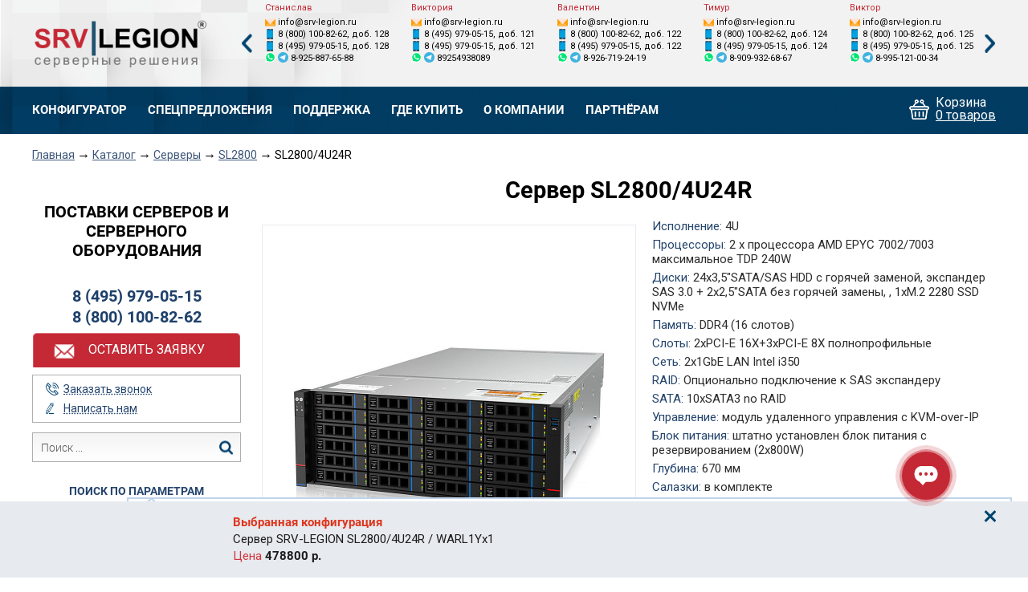

--- FILE ---
content_type: text/html; charset=utf-8
request_url: https://srv-legion.ru/config/sl2800/SL28004U24R/
body_size: 64887
content:

<!doctype html>
<html lang="ru">
<head>
    <meta name="viewport" content="width=device-width, initial-scale=1">
    <meta http-equiv="x-ua-compatible" content="ie=edge">
    <meta name="format-detection" content="telephone=no">
    <meta name="format-detection" content="date=no">
    <meta name="format-detection" content="address=no">
    <link rel="shortcut icon" href="/favicon.ico" type="image/png">
    <title>Двухпроцессорный сервер - SL2800/4U24R | SRV-LEGION</title>
    <meta http-equiv="Content-Type" content="text/html; charset=utf-8" />
<meta name="description" content="AMD EPYC ™ - это новое поколение серверных процессоров, которое устанавливает более высокие стандарты для центров обработки данных. Производительность, на которую вы можете рассчитывать, чтобы повысить производительность ваших современных центров обработки данных. Защитите свое программное обеспечение и данные с помощью первого в отрасли процессора x86 с интегрированным процессором управления безопасностью. 
Гибкость процессора помогает вам управлять новыми развертываниями и изменяющимися рабочими нагрузками с помощью системных ресурсов, которые вам нужны, просто и экономически эффективно./Процессоры: 2 x процессора AMD EPYC 7002/7003 максимальное TDP 240W/Диски: 24x3,5&quot;SATA/SAS HDD с горячей заменой, экспандер SAS 3.0 + 2x2,5&quot;SATA без горячей замены, , 1xM.2 2280 SSD NVMe/Память: DDR4 (16 слотов)/Слоты: 2xPCI-E 16X+3xPCI-E 8X полнопрофильные/Сеть: 2x1GbE LAN Intel i350/RAID: Опционально подключение к SAS экспандеру/Управление: модуль удаленного управления с KVM-over-IP/Блок питания: штатно установлен блок питания с резервированием (2x800W)" />
<script type="text/javascript" data-skip-moving="true">(function(w, d, n) {var cl = "bx-core";var ht = d.documentElement;var htc = ht ? ht.className : undefined;if (htc === undefined || htc.indexOf(cl) !== -1){return;}var ua = n.userAgent;if (/(iPad;)|(iPhone;)/i.test(ua)){cl += " bx-ios";}else if (/Windows/i.test(ua)){cl += ' bx-win';}else if (/Macintosh/i.test(ua)){cl += " bx-mac";}else if (/Linux/i.test(ua) && !/Android/i.test(ua)){cl += " bx-linux";}else if (/Android/i.test(ua)){cl += " bx-android";}cl += (/(ipad|iphone|android|mobile|touch)/i.test(ua) ? " bx-touch" : " bx-no-touch");cl += w.devicePixelRatio && w.devicePixelRatio >= 2? " bx-retina": " bx-no-retina";var ieVersion = -1;if (/AppleWebKit/.test(ua)){cl += " bx-chrome";}else if (/Opera/.test(ua)){cl += " bx-opera";}else if (/Firefox/.test(ua)){cl += " bx-firefox";}ht.className = htc ? htc + " " + cl : cl;})(window, document, navigator);</script>


<link href="/bitrix/js/intranet/intranet-common.min.css?166669708561199" type="text/css"  rel="stylesheet" />
<link href="/bitrix/cache/css/le/legion/page_6064f71e75a1e2a7978a48ea5ca6bdd9/page_6064f71e75a1e2a7978a48ea5ca6bdd9_v1.css?1765534411100200" type="text/css"  rel="stylesheet" />
<link href="/bitrix/cache/css/le/legion/template_abe5722e3fdb7ccef3632fab249c0f6f/template_abe5722e3fdb7ccef3632fab249c0f6f_v1.css?17655343002598" type="text/css"  data-template-style="true" rel="stylesheet" />







<meta property="og:title" content="Двухпроцессорный сервер - SL2800/4U24R | SRV-LEGION" />
<meta property="og:description" content="AMD EPYC ™ - это новое поколение серверных процессоров, которое устанавливает более высокие стандарты для центров обработки данных. Производительность, на которую вы можете рассчитывать, чтобы повысить производительность ваших современных центров обработки данных. Защитите свое программное обеспечение и данные с помощью первого в отрасли процессора x86 с интегрированным процессором управления безопасностью. 
Гибкость процессора помогает вам управлять новыми развертываниями и изменяющимися рабочими нагрузками с помощью системных ресурсов, которые вам нужны, просто и экономически эффективно./Процессоры: 2 x процессора AMD EPYC 7002/7003 максимальное TDP 240W/Диски: 24x3,5"SATA/SAS HDD с горячей заменой, экспандер SAS 3.0 + 2x2,5"SATA без горячей замены, , 1xM.2 2280 SSD NVMe/Память: DDR4 (16 слотов)/Слоты: 2xPCI-E 16X+3xPCI-E 8X полнопрофильные/Сеть: 2x1GbE LAN Intel i350/RAID: Опционально подключение к SAS экспандеру/Управление: модуль удаленного управления с KVM-over-IP/Блок питания: штатно установлен блок питания с резервированием (2x800W)" />
<meta property="og:url" content="https://srv-legion.ru/config/sl2800/SL28004U24R/" />
    <!-- Google Tag Manager -->
    <script data-skip-moving="true">
        (function(w,d,s,l,i){w[l]=w[l]||[];w[l].push({'gtm.start':
                new Date().getTime(),event:'gtm.js'});var f=d.getElementsByTagName(s)[0],
            j=d.createElement(s),dl=l!='dataLayer'?'&l='+l:'';j.async=true;j.src=
            'https://www.googletagmanager.com/gtm.js?id='+i+dl;f.parentNode.insertBefore(j,f);
        })(window,document,'script','dataLayer','GTM-MQ525P7');
    </script>
    <!-- End Google Tag Manager -->
    <script data-skip-moving="true" src="//st.yagla.ru/js/y.c.js?h=87c954651f894bcf380a12196e989679"></script>
    
</head>
<body>
<!-- Google Tag Manager (noscript) -->
<noscript>
    <iframe src="https://www.googletagmanager.com/ns.html?id=GTM-MQ525P7"
            height="0" width="0" style="display:none;visibility:hidden"></iframe>
</noscript>
<!-- End Google Tag Manager (noscript) -->
<div class="base">
    <header class="header">
    <div class="header__top">
        <div class="wrapper header__wrapper header__wrapper--onlyMobile">
            <a href="/" class="header__logo"></a>
            <div class="header-tel only--mobile"><a href="tel:84959790515" class="header-tel__item">8 (495) 979-05-15</a><a href="tel:88001008262" class="header-tel__item">8 (800) 100-82-62</a></div>
            <div class="contact-slider not--mobile">
                <div class="js-contact-slider contact-slider__wrapper"><div class="contact-slider__slide"><div class="contact-slider__title">Станислав</div><div class="contact-slider__info contact-slider__info--email"><a class="contact-slider__info--nolink" href="mailto:info@srv-legion.ru">
            info@srv-legion.ru
        </a></div><div class="contact-slider__info contact-slider__info--tel"><a class="contact-slider__info--nolink" href="tel:8 (800) 100-82-62,128">8 (800) 100-82-62, доб. 128</a></div><div class="contact-slider__info contact-slider__info--tel"><a class="contact-slider__info--nolink" href="tel:8 (495) 979-05-15,128">8 (495) 979-05-15, доб. 128</a></div><div class="contact-slider__info contact-slider__info--mess"><div class="contact-slider__info--nolink contact-slider__info--icon"><svg xmlns="http://www.w3.org/2000/svg"><use xlink:href="#whatsapp"></use></svg></div><a class="contact-slider__info--nolink contact-slider__info--icon" href="https://t.me/srvlegionbot" target="_blank"><svg xmlns="http://www.w3.org/2000/svg"><use xlink:href="#telegram"></use></svg></a><a class="contact-slider__info--nolink" href="tel:+79258876588">8-925-887-65-88</a></div></div><div class="contact-slider__slide"><div class="contact-slider__title">Виктория</div><div class="contact-slider__info contact-slider__info--email"><a class="contact-slider__info--nolink" href="mailto:info@srv-legion.ru">
            info@srv-legion.ru
        </a></div><div class="contact-slider__info contact-slider__info--tel"><a class="contact-slider__info--nolink" href="tel:8 (495) 979-05-15,121">8 (495) 979-05-15, доб. 121</a></div><div class="contact-slider__info contact-slider__info--tel"><a class="contact-slider__info--nolink" href="tel:8 (495) 979-05-15,121">8 (495) 979-05-15, доб. 121</a></div><div class="contact-slider__info contact-slider__info--mess"><div class="contact-slider__info--nolink contact-slider__info--icon"><svg xmlns="http://www.w3.org/2000/svg"><use xlink:href="#whatsapp"></use></svg></div><a class="contact-slider__info--nolink contact-slider__info--icon" href="https://t.me/srvlegionbot" target="_blank"><svg xmlns="http://www.w3.org/2000/svg"><use xlink:href="#telegram"></use></svg></a><a class="contact-slider__info--nolink" href="tel:+79254938089">89254938089</a></div></div><div class="contact-slider__slide"><div class="contact-slider__title">Валентин</div><div class="contact-slider__info contact-slider__info--email"><a class="contact-slider__info--nolink" href="mailto:info@srv-legion.ru">
            info@srv-legion.ru
        </a></div><div class="contact-slider__info contact-slider__info--tel"><a class="contact-slider__info--nolink" href="tel:8 (800) 100-82-62,122">8 (800) 100-82-62, доб. 122</a></div><div class="contact-slider__info contact-slider__info--tel"><a class="contact-slider__info--nolink" href="tel:8 (495) 979-05-15,122">8 (495) 979-05-15, доб. 122</a></div><div class="contact-slider__info contact-slider__info--mess"><div class="contact-slider__info--nolink contact-slider__info--icon"><svg xmlns="http://www.w3.org/2000/svg"><use xlink:href="#whatsapp"></use></svg></div><a class="contact-slider__info--nolink contact-slider__info--icon" href="https://t.me/srvlegionbot" target="_blank"><svg xmlns="http://www.w3.org/2000/svg"><use xlink:href="#telegram"></use></svg></a><a class="contact-slider__info--nolink" href="tel:+79267192419">8-926-719-24-19</a></div></div><div class="contact-slider__slide"><div class="contact-slider__title">Тимур</div><div class="contact-slider__info contact-slider__info--email"><a class="contact-slider__info--nolink" href="mailto:info@srv-legion.ru">
            info@srv-legion.ru
        </a></div><div class="contact-slider__info contact-slider__info--tel"><a class="contact-slider__info--nolink" href="tel:8 (800) 100-82-62,124">8 (800) 100-82-62, доб. 124</a></div><div class="contact-slider__info contact-slider__info--tel"><a class="contact-slider__info--nolink" href="tel:8 (495) 979-05-15,124">8 (495) 979-05-15, доб. 124</a></div><div class="contact-slider__info contact-slider__info--mess"><div class="contact-slider__info--nolink contact-slider__info--icon"><svg xmlns="http://www.w3.org/2000/svg"><use xlink:href="#whatsapp"></use></svg></div><a class="contact-slider__info--nolink contact-slider__info--icon" href="https://t.me/srvlegionbot" target="_blank"><svg xmlns="http://www.w3.org/2000/svg"><use xlink:href="#telegram"></use></svg></a><a class="contact-slider__info--nolink" href="tel:+79099326867">8-909-932-68-67</a></div></div><div class="contact-slider__slide"><div class="contact-slider__title">Виктор</div><div class="contact-slider__info contact-slider__info--email"><a class="contact-slider__info--nolink" href="mailto:info@srv-legion.ru">
            info@srv-legion.ru
        </a></div><div class="contact-slider__info contact-slider__info--tel"><a class="contact-slider__info--nolink" href="tel:8 (800) 100-82-62,125">8 (800) 100-82-62, доб. 125</a></div><div class="contact-slider__info contact-slider__info--tel"><a class="contact-slider__info--nolink" href="tel:8 (495) 979-05-15,125">8 (495) 979-05-15, доб. 125</a></div><div class="contact-slider__info contact-slider__info--mess"><div class="contact-slider__info--nolink contact-slider__info--icon"><svg xmlns="http://www.w3.org/2000/svg"><use xlink:href="#whatsapp"></use></svg></div><a class="contact-slider__info--nolink contact-slider__info--icon" href="https://t.me/srvlegionbot" target="_blank"><svg xmlns="http://www.w3.org/2000/svg"><use xlink:href="#telegram"></use></svg></a><a class="contact-slider__info--nolink" href="tel:+79951210034">8-995-121-00-34</a></div></div><div class="contact-slider__slide"><div class="contact-slider__title">Виталий</div><div class="contact-slider__info contact-slider__info--email"><a class="contact-slider__info--nolink" href="mailto:info@srv-legion.ru">
            info@srv-legion.ru
        </a></div><div class="contact-slider__info contact-slider__info--tel"><a class="contact-slider__info--nolink" href="tel:8 (800) 100-82-62,120">8 (800) 100-82-62, доб. 120</a></div><div class="contact-slider__info contact-slider__info--tel"><a class="contact-slider__info--nolink" href="tel:8 (495) 979-05-15,120">8 (495) 979-05-15, доб. 120</a></div><div class="contact-slider__info contact-slider__info--mess"><div class="contact-slider__info--nolink contact-slider__info--icon"><svg xmlns="http://www.w3.org/2000/svg"><use xlink:href="#whatsapp"></use></svg></div><a class="contact-slider__info--nolink contact-slider__info--icon" href="https://t.me/srvlegionbot" target="_blank"><svg xmlns="http://www.w3.org/2000/svg"><use xlink:href="#telegram"></use></svg></a><a class="contact-slider__info--nolink" href="tel:+79636528776">8-963-652-87-76</a></div></div></div>
            </div>
        </div>
    </div>
    <div class="header__bottom">
        <div class="wrapper header__wrapper header__wrapper--lh-fix">
            
<ul class="menu menu--first-child-fix not--tablet"><li class=" menu__item menu__item--save-padding"><a href="/catalog/" class="menu__link">Конфигуратор</a><ul class="menu__submenu"><li class=" menu__subitem"><a href="/catalog/servers/" class="
                                    menu__sublink
                                ">
                    Серверы
                </a></li><li class=" menu__subitem"><a href="/catalog/diskovyie_polki/" class="
                                    menu__sublink
                                ">
                    Дисковые полки
                </a></li><li class=" menu__subitem"><a href="/catalog/sistemyi_hraneniya_dannyih/" class="
                                    menu__sublink
                                ">
                    Системы хранения
                </a></li></ul></li><li class=" menu__item"><a href="/promo/" class="menu__link">Спецпредложения</a><ul class="menu__submenu"><li class=" menu__subitem"><a href="/promo/promo/" class="
                                    menu__sublink
                                ">
                    Серверы со скидкой
                </a></li><li class=" menu__subitem"><a href="/promo/joint_projects/" class="
                                    menu__sublink
                                ">
                    Хостинг в подарок
                </a></li><li class=" menu__subitem"><a href="/promo/shd_raidix/" class="
                                    menu__sublink
                                ">
                    СХД на RAIDIX
                </a></li></ul></li><li class=" menu__item"><a href="/support/" class="menu__link">Поддержка</a><ul class="menu__submenu"><li class=" menu__subitem"><a href="/warranty/" class="
                                    menu__sublink
                                ">
                    Гарантия
                </a></li><li class=" menu__subitem"><a href="/support/leasing/" class="
                                    menu__sublink
                                ">
                    Лизинг
                </a></li><li class=" menu__subitem"><a href="/certificates/" class="
                                    menu__sublink
                                ">
                    Сертификаты
                </a></li></ul></li><li class=" menu__item"><a href="/shops/" class="
                                    menu__link
                                ">
                    Где купить
                </a></li><li class=" menu__item"><a href="/about/" class="menu__link">О компании</a><ul class="menu__submenu"><li class=" menu__subitem"><a href="/news/" class="
                                    menu__sublink
                                ">
                    Новости
                </a></li><li class=" menu__subitem"><a href="/contacts/" class="
                                    menu__sublink
                                ">
                    Контакты
                </a></li><li class=" menu__subitem"><a href="/clients/" class="
                                    menu__sublink
                                ">
                    Наши клиенты
                </a></li><li class=" menu__subitem"><a href="/about/firmstyle/" class="
                                    menu__sublink
                                ">
                    Фирменный стиль
                </a></li><li class=" menu__subitem"><a href="/about/pay_and_delivery/" class="
                                    menu__sublink
                                ">
                    Оплата и доставка
                </a></li></ul></li><li class=" menu__item"><a href="/partners/" class="
                                    menu__link
                                ">
                    Партнёрам
                </a></li></ul>
            <div class="mobile-menu js-mobile-menu only--tablet">
                <div class="mobile-menu__open js-mobile-menu__open">
                    <div class="mobile-menu__burger"></div>
                    <div class="mobile-menu__title">Меню</div>
                </div>
                <div class="mobile-menu__popup js-mobile-menu__popup">
                    
<ul class="mobile-menu__list"><li class="mobile-menu__item"><a href="/catalog/"
                   class="
                        mobile-menu__link
                        js-mobile-menu__subopen
                        
                ">
                    Конфигуратор
                </a><ul class="mobile-menu__submenu js-mobile-menu__subpopup"><li class="mobile-menu__subitem"><a href="/catalog/servers/"
                   class="
                        mobile-menu__sublink
                        
                        
                ">
                    Серверы
                </a></li><li class="mobile-menu__subitem"><a href="/catalog/diskovyie_polki/"
                   class="
                        mobile-menu__sublink
                        
                        
                ">
                    Дисковые полки
                </a></li><li class="mobile-menu__subitem"><a href="/catalog/sistemyi_hraneniya_dannyih/"
                   class="
                        mobile-menu__sublink
                        
                        
                ">
                    Системы хранения
                </a></li></ul></li><li class="mobile-menu__item"><a href="/promo/"
                   class="
                        mobile-menu__link
                        js-mobile-menu__subopen
                        
                ">
                    Спецпредложения
                </a><ul class="mobile-menu__submenu js-mobile-menu__subpopup"><li class="mobile-menu__subitem"><a href="/promo/promo/"
                   class="
                        mobile-menu__sublink
                        
                        
                ">
                    Серверы со скидкой
                </a></li><li class="mobile-menu__subitem"><a href="/promo/joint_projects/"
                   class="
                        mobile-menu__sublink
                        
                        
                ">
                    Хостинг в подарок
                </a></li><li class="mobile-menu__subitem"><a href="/promo/shd_raidix/"
                   class="
                        mobile-menu__sublink
                        
                        
                ">
                    СХД на RAIDIX
                </a></li></ul></li><li class="mobile-menu__item"><a href="/support/"
                   class="
                        mobile-menu__link
                        js-mobile-menu__subopen
                        
                ">
                    Поддержка
                </a><ul class="mobile-menu__submenu js-mobile-menu__subpopup"><li class="mobile-menu__subitem"><a href="/warranty/"
                   class="
                        mobile-menu__sublink
                        
                        
                ">
                    Гарантия
                </a></li><li class="mobile-menu__subitem"><a href="/support/leasing/"
                   class="
                        mobile-menu__sublink
                        
                        
                ">
                    Лизинг
                </a></li><li class="mobile-menu__subitem"><a href="/certificates/"
                   class="
                        mobile-menu__sublink
                        
                        
                ">
                    Сертификаты
                </a></li></ul></li><li class="mobile-menu__item"><a href="/shops/"
                   class="
                        mobile-menu__link
                        
                        
                ">
                    Где купить
                </a></li><li class="mobile-menu__item"><a href="/about/"
                   class="
                        mobile-menu__link
                        js-mobile-menu__subopen
                        
                ">
                    О компании
                </a><ul class="mobile-menu__submenu js-mobile-menu__subpopup"><li class="mobile-menu__subitem"><a href="/news/"
                   class="
                        mobile-menu__sublink
                        
                        
                ">
                    Новости
                </a></li><li class="mobile-menu__subitem"><a href="/contacts/"
                   class="
                        mobile-menu__sublink
                        
                        
                ">
                    Контакты
                </a></li><li class="mobile-menu__subitem"><a href="/clients/"
                   class="
                        mobile-menu__sublink
                        
                        
                ">
                    Наши клиенты
                </a></li><li class="mobile-menu__subitem"><a href="/about/firmstyle/"
                   class="
                        mobile-menu__sublink
                        
                        
                ">
                    Фирменный стиль
                </a></li><li class="mobile-menu__subitem"><a href="/about/pay_and_delivery/"
                   class="
                        mobile-menu__sublink
                        
                        
                ">
                    Оплата и доставка
                </a></li></ul></li></ul>
                    <div class="mobile-menu__subtitle">Каталог</div>
                    
<ul class="mobile-menu__list"><li class="mobile-menu__item"><a href="/catalog/servers"
                   class="
                        mobile-menu__link
                        js-mobile-menu__subopen
                        
                ">
                    Серверы
                </a><ul class="mobile-menu__submenu js-mobile-menu__subpopup"><li class="mobile-menu__subitem"><a href="/catalog/servers/sl1000"
                   class="
                        mobile-menu__sublink
                        
                        
                ">
                    SL1000
                </a></li><li class="mobile-menu__subitem"><a href="/catalog/servers/sl1800"
                   class="
                        mobile-menu__sublink
                        
                        
                ">
                    SL1800
                </a></li><li class="mobile-menu__subitem"><a href="/catalog/servers/sl2500"
                   class="
                        mobile-menu__sublink
                        
                        
                ">
                    SL2500
                </a></li><li class="mobile-menu__subitem"><a href="/catalog/servers/sl2800"
                   class="
                        mobile-menu__sublink
                        
                        
                ">
                    SL2800
                </a></li></ul></li><li class="mobile-menu__item"><a href="/catalog/servery-minpromtorg"
                   class="
                        mobile-menu__link
                        js-mobile-menu__subopen
                        
                ">
                    Серверы Минпромторг
                </a><ul class="mobile-menu__submenu js-mobile-menu__subpopup"><li class="mobile-menu__subitem"><a href="/catalog/servery-minpromtorg/%D0%A2%D0%A0%D0%91%D0%A6"
                   class="
                        mobile-menu__sublink
                        
                        
                ">
                    Серверы Минпромторг
                </a></li></ul></li><li class="mobile-menu__item"><a href="/catalog/diskovyie_polki"
                   class="
                        mobile-menu__link
                        js-mobile-menu__subopen
                        
                ">
                    Дисковые полки
                </a><ul class="mobile-menu__submenu js-mobile-menu__subpopup"><li class="mobile-menu__subitem"><a href="/catalog/diskovyie_polki/diskovyie_polki_jbod"
                   class="
                        mobile-menu__sublink
                        
                        
                ">
                    Дисковые полки JBOD
                </a></li></ul></li><li class="mobile-menu__item"><a href="/catalog/sistemyi_hraneniya_dannyih"
                   class="
                        mobile-menu__link
                        js-mobile-menu__subopen
                        
                ">
                    Системы хранения данных
                </a><ul class="mobile-menu__submenu js-mobile-menu__subpopup"><li class="mobile-menu__subitem"><a href="/catalog/sistemyi_hraneniya_dannyih/shd_sunstor"
                   class="
                        mobile-menu__sublink
                        
                        
                ">
                    СХД SunStor
                </a></li></ul></li><li class="mobile-menu__item"><a href="/catalog/hpc-i-gpu-servery"
                   class="
                        mobile-menu__link
                        js-mobile-menu__subopen
                        
                ">
                    GPU и HPC серверы
                </a><ul class="mobile-menu__submenu js-mobile-menu__subpopup"><li class="mobile-menu__subitem"><a href="/catalog/hpc-i-gpu-servery/SL2500HPC"
                   class="
                        mobile-menu__sublink
                        
                        
                ">
                    SL2500HPC
                </a></li><li class="mobile-menu__subitem"><a href="/catalog/hpc-i-gpu-servery/sl2800hpc"
                   class="
                        mobile-menu__sublink
                        
                        
                ">
                    SL2800HPC
                </a></li><li class="mobile-menu__subitem"><a href="/catalog/hpc-i-gpu-servery/SL1800HPC"
                   class="
                        mobile-menu__sublink
                        
                        
                ">
                    SL1800HPC
                </a></li></ul></li></ul>
                </div>
            </div>
            <form class="mobile-search" action="/search/">
                <input type="text" name="q" class="mobile-search__input" placeholder="Найти...">
                <input type="submit" class="mobile-search__submit">
            </form>
            <div class="header-tel header-tel--white not--mobile only--tablet"><a href="tel:84959790515" class="header-tel__item">8 (495) 979-05-15</a><a href="tel:88001008262" class="header-tel__item">8 (800) 100-82-62</a></div>
            
<!--'start_frame_cache_QcZjsE'-->  <a href="/basket/?PREV_PAGE=%2Fconfig%2Fsl2800%2FSL28004U24R%2F"><div class="mini-basket"><div class="mini-basket__title not--mobile-mini">
                  Корзина
              </div><div class="mini-basket__count">
                  0 товаров
              </div></div></a><!--'end_frame_cache_QcZjsE'-->
        </div>
    </div>
</header>
    <main class="">    <div class="breadcrumbs"><div class="wrapper breadcrumbs__wrapper"><a href="/" class="breadcrumbs__item breadcrumbs__item--link">Главная</a><div class="breadcrumbs__delimiter">→</div><a href="/catalog/" class="breadcrumbs__item breadcrumbs__item--link">Каталог</a><div class="breadcrumbs__delimiter">→</div><a href="/catalog/servers/" class="breadcrumbs__item breadcrumbs__item--link">Серверы</a><div class="breadcrumbs__delimiter">→</div><a href="/catalog/servers/sl2800/" class="breadcrumbs__item breadcrumbs__item--link">SL2800</a><div class="breadcrumbs__delimiter">→</div><div class="breadcrumbs__item">SL2800/4U24R</div></div></div>

<div class="content">
    <div class="wrapper content__wrapper">
                    <div class="content__left not--tablet">
                                    <div class="left-info">
                        <h4 class="left-info__title">
                            Поставки серверов и серверного оборудования
                        </h4>
                        <a href="tel:84959790515" class="left-info__tel">8 (495) 979-05-15</a><a href="tel:88001008262" class="left-info__tel">8 (800) 100-82-62</a>
                        <button class="left-info__button">Оставить заявку</button>
                    </div>
                    <div class="left-feedback">
                        <div class="left-feedback__item">
                            <span class="left-feedback__link left-feedback__link--call">Заказать звонок</span>
                        </div>
                        <div class="left-feedback__item">
                            <span class="left-feedback__link left-feedback__link--write">Написать нам</span>
                        </div>
                    </div>
                                                    
<form action="/search/" class="left-search"><input type="text" class="left-search__input" name="q" value=""
               placeholder="Поиск ..."><input type="submit" class="left-search__submit"></form>
                                                        <form action="/catalog/" class="filter js-smart-filter">
                    <div class="js-smart-filter-support-block" data-filter_url=""></div>
            <div class="filter__title">Поиск по параметрам</div>
            <input type="hidden" name="PARAM_FILTER" value='a:0:{}'>
            <input type="hidden" name="IBLOCK_ID" value='20'>
                                                        <div class="filter__cat ">
    <div class="filter__cat-title">Тип оборудования</div>
    <div class="filter__options">
                    <input type="checkbox"
                   id="filter_section_442244"
                   name="FILTER[SECTION][]" class="filter__options-input"
                   value="442244"
                   data-section-id="442244"
                                                    >
            <label for="filter_section_442244"
                   class="filter__options-label ">
                Дисковые полки
            </label>
                    <input type="checkbox"
                   id="filter_section_442245"
                   name="FILTER[SECTION][]" class="filter__options-input"
                   value="442245"
                   data-section-id="442245"
                                                    >
            <label for="filter_section_442245"
                   class="filter__options-label ">
                Системы хранения данных
            </label>
                    <input type="checkbox"
                   id="filter_section_442243"
                   name="FILTER[SECTION][]" class="filter__options-input"
                   value="442243"
                   data-section-id="442243"
                                                    >
            <label for="filter_section_442243"
                   class="filter__options-label ">
                Серверы
            </label>
                    <input type="checkbox"
                   id="filter_section_529637"
                   name="FILTER[SECTION][]" class="filter__options-input"
                   value="529637"
                   data-section-id="529637"
                                                    >
            <label for="filter_section_529637"
                   class="filter__options-label ">
                GPU и HPC серверы
            </label>
                    <input type="checkbox"
                   id="filter_section_581088"
                   name="FILTER[SECTION][]" class="filter__options-input"
                   value="581088"
                   data-section-id="581088"
                                                    >
            <label for="filter_section_581088"
                   class="filter__options-label ">
                Серверы Минпромторг
            </label>
            </div>
</div>                            
                            <div class="filter__cat ">
    <div class="filter__cat-title">Исполнение</div>
    <div class="filter__options">
                            <input type="checkbox"
           id="filter_PERFORMANCE_40"
           name="FILTER[360][]" class="filter__options-input"
           value="40"
           data-prop-id="180"
                            >
    <label for="filter_PERFORMANCE_40"
           class="filter__options-label ">
        1U
    </label>
        <input type="checkbox"
           id="filter_PERFORMANCE_41"
           name="FILTER[360][]" class="filter__options-input"
           value="41"
           data-prop-id="180"
                            >
    <label for="filter_PERFORMANCE_41"
           class="filter__options-label ">
        2U
    </label>
        <input type="checkbox"
           id="filter_PERFORMANCE_42"
           name="FILTER[360][]" class="filter__options-input"
           value="42"
           data-prop-id="180"
                            >
    <label for="filter_PERFORMANCE_42"
           class="filter__options-label ">
        3U
    </label>
        <input type="checkbox"
           id="filter_PERFORMANCE_43"
           name="FILTER[360][]" class="filter__options-input"
           value="43"
           data-prop-id="180"
                            >
    <label for="filter_PERFORMANCE_43"
           class="filter__options-label ">
        4U
    </label>
        <input type="checkbox"
           id="filter_PERFORMANCE_44"
           name="FILTER[360][]" class="filter__options-input"
           value="44"
           data-prop-id="180"
                            >
    <label for="filter_PERFORMANCE_44"
           class="filter__options-label ">
        MiniTower
    </label>
        <input type="checkbox"
           id="filter_PERFORMANCE_46"
           name="FILTER[360][]" class="filter__options-input"
           value="46"
           data-prop-id="180"
                            >
    <label for="filter_PERFORMANCE_46"
           class="filter__options-label ">
        Tower/4U
    </label>
            </div>
</div>
                                            <div class="filter__cat ">
    <div class="filter__cat-title">Блок питания</div>
    <div class="filter__options">
                            <input type="checkbox"
           id="filter_POWER_SUPPLY_UNIT_9"
           name="FILTER[362][]" class="filter__options-input"
           value="9"
           data-prop-id="181"
                            >
    <label for="filter_POWER_SUPPLY_UNIT_9"
           class="filter__options-label ">
        Без резервирования
    </label>
        <input type="checkbox"
           id="filter_POWER_SUPPLY_UNIT_8"
           name="FILTER[362][]" class="filter__options-input"
           value="8"
           data-prop-id="181"
                            >
    <label for="filter_POWER_SUPPLY_UNIT_8"
           class="filter__options-label ">
        С резервированием
    </label>
            </div>
</div>
                                            <div class="filter__cat ">
    <div class="filter__cat-title">Кол-во устанавливаемых процессоров</div>
    <div class="filter__options">
                    <div class="slider js-slider">
    <div class="slider__values">
        <div class="slider__value">
            <input class="slider__input slider__input--from"
                   id="filter_slider_max_count_101168_from"
                   name="FILTER[262][MIN]"
                   data-prop-id="131"
                   value="1"
                   data-default="1"
                   data-code="max_count_101168"
            />
        </div>
        <div class="slider__value">
            <input class="slider__input slider__input--to"
                   id="filter_slider_max_count_101168_to"
                   name="FILTER[262][MAX]"
                   data-prop-id="131"
                   value="2"
                   data-default="2"
                   data-code="max_count_101168"
            />
        </div>
    </div>
    <div class="slider__line"
         data-min="1"
         data-max="2"
         data-curmin="1"
         data-curmax="2"
         data-margin="1"
         data-limit="2"
         data-step="1">
    </div>
</div>
            </div>
</div>
                                            <div class="filter__cat ">
    <div class="filter__cat-title">Тип процессора</div>
    <div class="filter__options">
                            <input type="checkbox"
           id="filter_ACCEPTABLE_PROCESSOR_19"
           name="FILTER[366][]" class="filter__options-input"
           value="19"
           data-prop-id="183"
                            >
    <label for="filter_ACCEPTABLE_PROCESSOR_19"
           class="filter__options-label ">
        AMD EPYC
    </label>
        <input type="checkbox"
           id="filter_ACCEPTABLE_PROCESSOR_38"
           name="FILTER[366][]" class="filter__options-input"
           value="38"
           data-prop-id="183"
                            >
    <label for="filter_ACCEPTABLE_PROCESSOR_38"
           class="filter__options-label ">
        Intel Xeon E
    </label>
        <input type="checkbox"
           id="filter_ACCEPTABLE_PROCESSOR_37"
           name="FILTER[366][]" class="filter__options-input"
           value="37"
           data-prop-id="183"
                            >
    <label for="filter_ACCEPTABLE_PROCESSOR_37"
           class="filter__options-label ">
        Intel Xeon Scalable
    </label>
        <input type="checkbox"
           id="filter_ACCEPTABLE_PROCESSOR_39"
           name="FILTER[366][]" class="filter__options-input"
           value="39"
           data-prop-id="183"
                            >
    <label for="filter_ACCEPTABLE_PROCESSOR_39"
           class="filter__options-label ">
        Intel Xeon W
    </label>
            </div>
</div>
                                            <div class="filter__cat ">
    <div class="filter__cat-title">Кол-во устанавливаемых GPU</div>
    <div class="filter__options">
                    <div class="slider js-slider">
    <div class="slider__values">
        <div class="slider__value">
            <input class="slider__input slider__input--from"
                   id="filter_slider_max_count_118048_from"
                   name="FILTER[312][MIN]"
                   data-prop-id="156"
                   value="2"
                   data-default="2"
                   data-code="max_count_118048"
            />
        </div>
        <div class="slider__value">
            <input class="slider__input slider__input--to"
                   id="filter_slider_max_count_118048_to"
                   name="FILTER[312][MAX]"
                   data-prop-id="156"
                   value="8"
                   data-default="8"
                   data-code="max_count_118048"
            />
        </div>
    </div>
    <div class="slider__line"
         data-min="2"
         data-max="8"
         data-curmin="2"
         data-curmax="8"
         data-margin="2"
         data-limit="8"
         data-step="1">
    </div>
</div>
            </div>
</div>
                                            <div class="filter__cat ">
    <div class="filter__cat-title">Форм фактор жесткого диска</div>
    <div class="filter__options">
                            <input type="checkbox"
           id="filter_FORM_FACTOR_10"
           name="FILTER[364][]" class="filter__options-input"
           value="10"
           data-prop-id="182"
                            >
    <label for="filter_FORM_FACTOR_10"
           class="filter__options-label ">
        2.5
    </label>
        <input type="checkbox"
           id="filter_FORM_FACTOR_11"
           name="FILTER[364][]" class="filter__options-input"
           value="11"
           data-prop-id="182"
                            >
    <label for="filter_FORM_FACTOR_11"
           class="filter__options-label ">
        3.5
    </label>
            </div>
</div>
                                            <div class="filter__cat ">
    <div class="filter__cat-title">Количество жестких дисков</div>
    <div class="filter__options">
                    <div class="slider js-slider">
    <div class="slider__values">
        <div class="slider__value">
            <input class="slider__input slider__input--from"
                   id="filter_slider_max_count_105054_from"
                   name="FILTER[270][MIN]"
                   data-prop-id="135"
                   value="2"
                   data-default="2"
                   data-code="max_count_105054"
            />
        </div>
        <div class="slider__value">
            <input class="slider__input slider__input--to"
                   id="filter_slider_max_count_105054_to"
                   name="FILTER[270][MAX]"
                   data-prop-id="135"
                   value="896"
                   data-default="896"
                   data-code="max_count_105054"
            />
        </div>
    </div>
    <div class="slider__line"
         data-min="2"
         data-max="896"
         data-curmin="2"
         data-curmax="896"
         data-margin="2"
         data-limit="896"
         data-step="1">
    </div>
</div>
            </div>
</div>
                            
            <div class="filter__buttons">
                <input type="reset" class="filter__button filter__button--cancel js-reset-smart-filter"
                       value="Сбросить">
                <input type="submit"
                       class="js-filter-apply filter__button filter__button--submit  filter__button--disabled "
                       data-history-link=""
                       data-filter="null"
                       data-count=""
                       name="filter-submit"
                       value="Применить"
                                                    disabled
                                        >
            </div>
            </form>

                                                    
<div class="left-cat"><div class="left-cat__title">Каталог</div><ul class="left-cat__list"><li class="left-cat__item"><a href="/catalog/servers"
                       class="left-cat__link">
                        Серверы
                    </a><ul class="left-cat__sublist"><li class="left-cat__subitem"><a href="/catalog/servers/sl1000"
                       class="left-cat__sublink">
                        SL1000
                    </a></li><li class="left-cat__subitem"><a href="/catalog/servers/sl1800"
                       class="left-cat__sublink">
                        SL1800
                    </a></li><li class="left-cat__subitem"><a href="/catalog/servers/sl2500"
                       class="left-cat__sublink">
                        SL2500
                    </a></li><li class="left-cat__subitem"><a href="/catalog/servers/sl2800"
                       class="left-cat__sublink">
                        SL2800
                    </a></li></ul></li><li class="left-cat__item"><a href="/catalog/servery-minpromtorg"
                       class="left-cat__link">
                        Серверы Минпромторг
                    </a><ul class="left-cat__sublist"><li class="left-cat__subitem"><a href="/catalog/servery-minpromtorg/%D0%A2%D0%A0%D0%91%D0%A6"
                       class="left-cat__sublink">
                        Серверы Минпромторг
                    </a></li></ul></li><li class="left-cat__item"><a href="/catalog/diskovyie_polki"
                       class="left-cat__link">
                        Дисковые полки
                    </a><ul class="left-cat__sublist"><li class="left-cat__subitem"><a href="/catalog/diskovyie_polki/diskovyie_polki_jbod"
                       class="left-cat__sublink">
                        Дисковые полки JBOD
                    </a></li></ul></li><li class="left-cat__item"><a href="/catalog/sistemyi_hraneniya_dannyih"
                       class="left-cat__link">
                        Системы хранения данных
                    </a><ul class="left-cat__sublist"><li class="left-cat__subitem"><a href="/catalog/sistemyi_hraneniya_dannyih/shd_sunstor"
                       class="left-cat__sublink">
                        СХД SunStor
                    </a></li></ul></li><li class="left-cat__item"><a href="/catalog/hpc-i-gpu-servery"
                       class="left-cat__link">
                        GPU и HPC серверы
                    </a><ul class="left-cat__sublist"><li class="left-cat__subitem"><a href="/catalog/hpc-i-gpu-servery/SL2500HPC"
                       class="left-cat__sublink">
                        SL2500HPC
                    </a></li><li class="left-cat__subitem"><a href="/catalog/hpc-i-gpu-servery/sl2800hpc"
                       class="left-cat__sublink">
                        SL2800HPC
                    </a></li><li class="left-cat__subitem"><a href="/catalog/hpc-i-gpu-servery/SL1800HPC"
                       class="left-cat__sublink">
                        SL1800HPC
                    </a></li></ul></li></ul></div>
                                <div class="left-survey">
                    <div class="left-survey__img"></div>
                    <div class="left-survey__text">Ответьте, пожалуйста, на наши вопросы, чтобы мы могли сделать вам более интересное предложение.</div>
                    <div class="left-survey__button">Пройти опрос</div>
                </div>
                <div class="content__download">
                    <a download href="/upload/price/srv-legion-price.xlsx" class="icon-use icon-use--exel">
                        <span>Cкачать <br>прайс-лист</span>
                    </a>
                </div>
            </div>
        
                    <div class="content__right">
                <h1 class="content__title">Сервер SL2800/4U24R</h1>
                                <div class="content__main">
                                            <div class="mobile-filter only--tablet">
    <div class="mobile-filter__title js-mobile-filter">Фильтры</div>
    <form action="/catalog/" class="mobile-filter__filter filter js-smart-filter">
                                <div class="js-smart-filter-support-block" data-filter_url=""></div>
            <div class="filter__title">Поиск по параметрам</div>
            <input type="hidden" name="PARAM_FILTER" value='a:0:{}'>
            <input type="hidden" name="IBLOCK_ID" value='20'>
        
            <div class="filter__close js-filter-close"></div>
                                                        <div class="filter__cat ">
    <div class="filter__cat-title">Тип оборудования</div>
    <div class="filter__options">
                    <input type="checkbox"
                   id="filter_mobile_section_442244"
                   name="FILTER[SECTION][]" class="filter__options-input"
                   value="442244"
                   data-section-id="442244"
                                                    >
            <label for="filter_mobile_section_442244"
                   class="filter__options-label ">
                Дисковые полки
            </label>
                    <input type="checkbox"
                   id="filter_mobile_section_442245"
                   name="FILTER[SECTION][]" class="filter__options-input"
                   value="442245"
                   data-section-id="442245"
                                                    >
            <label for="filter_mobile_section_442245"
                   class="filter__options-label ">
                Системы хранения данных
            </label>
                    <input type="checkbox"
                   id="filter_mobile_section_442243"
                   name="FILTER[SECTION][]" class="filter__options-input"
                   value="442243"
                   data-section-id="442243"
                                                    >
            <label for="filter_mobile_section_442243"
                   class="filter__options-label ">
                Серверы
            </label>
                    <input type="checkbox"
                   id="filter_mobile_section_529637"
                   name="FILTER[SECTION][]" class="filter__options-input"
                   value="529637"
                   data-section-id="529637"
                                                    >
            <label for="filter_mobile_section_529637"
                   class="filter__options-label ">
                GPU и HPC серверы
            </label>
                    <input type="checkbox"
                   id="filter_mobile_section_581088"
                   name="FILTER[SECTION][]" class="filter__options-input"
                   value="581088"
                   data-section-id="581088"
                                                    >
            <label for="filter_mobile_section_581088"
                   class="filter__options-label ">
                Серверы Минпромторг
            </label>
            </div>
</div>                            
                            <div class="filter__cat ">
    <div class="filter__cat-title">Исполнение</div>
    <div class="filter__options">
                            <input type="checkbox"
           id="filter_mobile_PERFORMANCE_40"
           name="FILTER[360][]" class="filter__options-input"
           value="40"
           data-prop-id="180"
                            >
    <label for="filter_mobile_PERFORMANCE_40"
           class="filter__options-label ">
        1U
    </label>
        <input type="checkbox"
           id="filter_mobile_PERFORMANCE_41"
           name="FILTER[360][]" class="filter__options-input"
           value="41"
           data-prop-id="180"
                            >
    <label for="filter_mobile_PERFORMANCE_41"
           class="filter__options-label ">
        2U
    </label>
        <input type="checkbox"
           id="filter_mobile_PERFORMANCE_42"
           name="FILTER[360][]" class="filter__options-input"
           value="42"
           data-prop-id="180"
                            >
    <label for="filter_mobile_PERFORMANCE_42"
           class="filter__options-label ">
        3U
    </label>
        <input type="checkbox"
           id="filter_mobile_PERFORMANCE_43"
           name="FILTER[360][]" class="filter__options-input"
           value="43"
           data-prop-id="180"
                            >
    <label for="filter_mobile_PERFORMANCE_43"
           class="filter__options-label ">
        4U
    </label>
        <input type="checkbox"
           id="filter_mobile_PERFORMANCE_44"
           name="FILTER[360][]" class="filter__options-input"
           value="44"
           data-prop-id="180"
                            >
    <label for="filter_mobile_PERFORMANCE_44"
           class="filter__options-label ">
        MiniTower
    </label>
        <input type="checkbox"
           id="filter_mobile_PERFORMANCE_46"
           name="FILTER[360][]" class="filter__options-input"
           value="46"
           data-prop-id="180"
                            >
    <label for="filter_mobile_PERFORMANCE_46"
           class="filter__options-label ">
        Tower/4U
    </label>
            </div>
</div>
                                            <div class="filter__cat ">
    <div class="filter__cat-title">Блок питания</div>
    <div class="filter__options">
                            <input type="checkbox"
           id="filter_mobile_POWER_SUPPLY_UNIT_9"
           name="FILTER[362][]" class="filter__options-input"
           value="9"
           data-prop-id="181"
                            >
    <label for="filter_mobile_POWER_SUPPLY_UNIT_9"
           class="filter__options-label ">
        Без резервирования
    </label>
        <input type="checkbox"
           id="filter_mobile_POWER_SUPPLY_UNIT_8"
           name="FILTER[362][]" class="filter__options-input"
           value="8"
           data-prop-id="181"
                            >
    <label for="filter_mobile_POWER_SUPPLY_UNIT_8"
           class="filter__options-label ">
        С резервированием
    </label>
            </div>
</div>
                                            <div class="filter__cat ">
    <div class="filter__cat-title">Кол-во устанавливаемых процессоров</div>
    <div class="filter__options">
                    <div class="slider js-slider">
    <div class="slider__values">
        <div class="slider__value">
            <input class="slider__input slider__input--from"
                   id="filter_mobile_slider_max_count_101168_from"
                   name="FILTER[262][MIN]"
                   data-prop-id="131"
                   value="1"
                   data-default="1"
                   data-code="max_count_101168"
            />
        </div>
        <div class="slider__value">
            <input class="slider__input slider__input--to"
                   id="filter_mobile_slider_max_count_101168_to"
                   name="FILTER[262][MAX]"
                   data-prop-id="131"
                   value="2"
                   data-default="2"
                   data-code="max_count_101168"
            />
        </div>
    </div>
    <div class="slider__line"
         data-min="1"
         data-max="2"
         data-curmin="1"
         data-curmax="2"
         data-margin="1"
         data-limit="2"
         data-step="1">
    </div>
</div>
            </div>
</div>
                                            <div class="filter__cat ">
    <div class="filter__cat-title">Тип процессора</div>
    <div class="filter__options">
                            <input type="checkbox"
           id="filter_mobile_ACCEPTABLE_PROCESSOR_19"
           name="FILTER[366][]" class="filter__options-input"
           value="19"
           data-prop-id="183"
                            >
    <label for="filter_mobile_ACCEPTABLE_PROCESSOR_19"
           class="filter__options-label ">
        AMD EPYC
    </label>
        <input type="checkbox"
           id="filter_mobile_ACCEPTABLE_PROCESSOR_38"
           name="FILTER[366][]" class="filter__options-input"
           value="38"
           data-prop-id="183"
                            >
    <label for="filter_mobile_ACCEPTABLE_PROCESSOR_38"
           class="filter__options-label ">
        Intel Xeon E
    </label>
        <input type="checkbox"
           id="filter_mobile_ACCEPTABLE_PROCESSOR_37"
           name="FILTER[366][]" class="filter__options-input"
           value="37"
           data-prop-id="183"
                            >
    <label for="filter_mobile_ACCEPTABLE_PROCESSOR_37"
           class="filter__options-label ">
        Intel Xeon Scalable
    </label>
        <input type="checkbox"
           id="filter_mobile_ACCEPTABLE_PROCESSOR_39"
           name="FILTER[366][]" class="filter__options-input"
           value="39"
           data-prop-id="183"
                            >
    <label for="filter_mobile_ACCEPTABLE_PROCESSOR_39"
           class="filter__options-label ">
        Intel Xeon W
    </label>
            </div>
</div>
                                            <div class="filter__cat ">
    <div class="filter__cat-title">Кол-во устанавливаемых GPU</div>
    <div class="filter__options">
                    <div class="slider js-slider">
    <div class="slider__values">
        <div class="slider__value">
            <input class="slider__input slider__input--from"
                   id="filter_mobile_slider_max_count_118048_from"
                   name="FILTER[312][MIN]"
                   data-prop-id="156"
                   value="2"
                   data-default="2"
                   data-code="max_count_118048"
            />
        </div>
        <div class="slider__value">
            <input class="slider__input slider__input--to"
                   id="filter_mobile_slider_max_count_118048_to"
                   name="FILTER[312][MAX]"
                   data-prop-id="156"
                   value="8"
                   data-default="8"
                   data-code="max_count_118048"
            />
        </div>
    </div>
    <div class="slider__line"
         data-min="2"
         data-max="8"
         data-curmin="2"
         data-curmax="8"
         data-margin="2"
         data-limit="8"
         data-step="1">
    </div>
</div>
            </div>
</div>
                                            <div class="filter__cat ">
    <div class="filter__cat-title">Форм фактор жесткого диска</div>
    <div class="filter__options">
                            <input type="checkbox"
           id="filter_mobile_FORM_FACTOR_10"
           name="FILTER[364][]" class="filter__options-input"
           value="10"
           data-prop-id="182"
                            >
    <label for="filter_mobile_FORM_FACTOR_10"
           class="filter__options-label ">
        2.5
    </label>
        <input type="checkbox"
           id="filter_mobile_FORM_FACTOR_11"
           name="FILTER[364][]" class="filter__options-input"
           value="11"
           data-prop-id="182"
                            >
    <label for="filter_mobile_FORM_FACTOR_11"
           class="filter__options-label ">
        3.5
    </label>
            </div>
</div>
                                            <div class="filter__cat ">
    <div class="filter__cat-title">Количество жестких дисков</div>
    <div class="filter__options">
                    <div class="slider js-slider">
    <div class="slider__values">
        <div class="slider__value">
            <input class="slider__input slider__input--from"
                   id="filter_mobile_slider_max_count_105054_from"
                   name="FILTER[270][MIN]"
                   data-prop-id="135"
                   value="2"
                   data-default="2"
                   data-code="max_count_105054"
            />
        </div>
        <div class="slider__value">
            <input class="slider__input slider__input--to"
                   id="filter_mobile_slider_max_count_105054_to"
                   name="FILTER[270][MAX]"
                   data-prop-id="135"
                   value="896"
                   data-default="896"
                   data-code="max_count_105054"
            />
        </div>
    </div>
    <div class="slider__line"
         data-min="2"
         data-max="896"
         data-curmin="2"
         data-curmax="896"
         data-margin="2"
         data-limit="896"
         data-step="1">
    </div>
</div>
            </div>
</div>
                            
            <div class="filter__buttons">
                <input type="reset" class="filter__button filter__button--cancel js-reset-smart-filter"
                       value="Сбросить">
                <input type="submit"
                       class="js-filter-apply filter__button filter__button--submit  filter__button--disabled "
                       data-history-link=""
                       data-filter="null"
                       data-count=""
                       name="filter-submit"
                       value="Применить"
                                                    disabled
                                        >
            </div>
        
    </form>
</div>

                    
                            <div class="config" id="js-configurator" itemscope itemtype="http://schema.org/Product">
                <div class="config__info">
            <div class="config__general">
                                    <div class="config__images">
                        <div class="config__img-container">
                                                        <div class="js-config_main-swipe">
                                                                    <div class="config_main-slide">
                                        <a href="/upload/resize_cache/iblock/dde/bdb36ajhisdwyn3cqwij0gd4kaprnk97/900_900_1821712164bebe8964a3cb4f91f48bb72/Untitled-3.jpg" data-lightbox="product-3521705">
                                            <img src="/upload/resize_cache/iblock/dde/bdb36ajhisdwyn3cqwij0gd4kaprnk97/900_900_1821712164bebe8964a3cb4f91f48bb72/Untitled-3.jpg" alt="" class="config__img" itemprop="image">
                                        </a>
                                    </div>
                                                                    <div class="config_main-slide">
                                        <a href="/upload/iblock/240/bc5phq0n1canuhctsbmbsfm49h29p2os/Untitled-1.jpg" data-lightbox="product-3521705">
                                            <img src="/upload/iblock/240/bc5phq0n1canuhctsbmbsfm49h29p2os/Untitled-1.jpg" alt="" class="config__img" itemprop="image">
                                        </a>
                                    </div>
                                                                    <div class="config_main-slide">
                                        <a href="/upload/iblock/1c9/v71spsf5h81cxod7s1qx2hdzz9d04s9q/Untitled-2.jpg" data-lightbox="product-3521705">
                                            <img src="/upload/iblock/1c9/v71spsf5h81cxod7s1qx2hdzz9d04s9q/Untitled-2.jpg" alt="" class="config__img" itemprop="image">
                                        </a>
                                    </div>
                                                            </div>
                        </div>
                        <div class="config__images-small">
                            <div class="js-config_small-swipe">
                                                                    <div class="config__small-slide">
                                        <div class="config__small-slide-content">
                                            <div>
                                                <img src="/upload/resize_cache/iblock/dde/bdb36ajhisdwyn3cqwij0gd4kaprnk97/900_900_1821712164bebe8964a3cb4f91f48bb72/Untitled-3.jpg" alt="" itemprop="image">
                                            </div>
                                        </div>
                                    </div>
                                                                    <div class="config__small-slide">
                                        <div class="config__small-slide-content">
                                            <div>
                                                <img src="/upload/iblock/240/bc5phq0n1canuhctsbmbsfm49h29p2os/Untitled-1.jpg" alt="" itemprop="image">
                                            </div>
                                        </div>
                                    </div>
                                                                    <div class="config__small-slide">
                                        <div class="config__small-slide-content">
                                            <div>
                                                <img src="/upload/iblock/1c9/v71spsf5h81cxod7s1qx2hdzz9d04s9q/Untitled-2.jpg" alt="" itemprop="image">
                                            </div>
                                        </div>
                                    </div>
                                                            </div>
                    </div>
                    </div>
                
                <div class="config__right">
                                                                        <h2 class="config__cat">
                                <span class="config__type">Исполнение:</span> 4U
                            </h2>
                                                    <h2 class="config__cat">
                                <span class="config__type">Процессоры:</span> 2 x процессора AMD EPYC 7002/7003 максимальное TDP 240W
                            </h2>
                                                    <h2 class="config__cat">
                                <span class="config__type">Диски:</span> 24x3,5"SATA/SAS HDD с горячей заменой, экспандер SAS 3.0 + 2x2,5"SATA без горячей замены, , 1xM.2 2280 SSD NVMe
                            </h2>
                                                    <h2 class="config__cat">
                                <span class="config__type">Память:</span> DDR4 (16 слотов)
                            </h2>
                                                    <h2 class="config__cat">
                                <span class="config__type">Слоты:</span> 2xPCI-E 16X+3xPCI-E 8X полнопрофильные
                            </h2>
                                                    <h2 class="config__cat">
                                <span class="config__type">Сеть:</span> 2x1GbE LAN Intel i350
                            </h2>
                                                    <h2 class="config__cat">
                                <span class="config__type">RAID:</span> Опционально подключение к SAS экспандеру
                            </h2>
                                                    <h2 class="config__cat">
                                <span class="config__type">SATA:</span> 10xSATA3 no RAID
                            </h2>
                                                    <h2 class="config__cat">
                                <span class="config__type">Управление:</span> модуль удаленного управления с KVM-over-IP
                            </h2>
                                                    <h2 class="config__cat">
                                <span class="config__type">Блок питания:</span> штатно установлен блок питания с резервированием (2x800W)
                            </h2>
                                                    <h2 class="config__cat">
                                <span class="config__type">Глубина:</span> 670 мм
                            </h2>
                                                    <h2 class="config__cat">
                                <span class="config__type">Салазки:</span> в комплекте
                            </h2>
                                                            </div>

                <div class="config__text" itemprop="description">
                    AMD EPYC ™ - это новое поколение серверных процессоров, которое устанавливает более высокие стандарты для центров обработки данных. Производительность, на которую вы можете рассчитывать, чтобы повысить производительность ваших современных центров обработки данных. Защитите свое программное обеспечение и данные с помощью первого в отрасли процессора x86 с интегрированным процессором управления безопасностью. 
Гибкость процессора помогает вам управлять новыми развертываниями и изменяющимися рабочими нагрузками с помощью системных ресурсов, которые вам нужны, просто и экономически эффективно.
                </div>
            </div>
        </div>
        
                    <div id="js-config" style="display:none">{"ID":null,"typeID":476139,"baseID":3521705,"parentID":null,"baseName":"\u0421\u0435\u0440\u0432\u0435\u0440 SRV-LEGION SL2800\/4U24R","typeName":"\u0421\u0435\u0440\u0432\u0435\u0440\u044b","basePrice":478800,"dealer":null,"price":478800,"discount":0,"selected":{"106355":{"1841864":{"ID":1841864,"QUANTITY":1}}},"components":{"3792225":{"ID":3792225,"NAME":"AMD Epyc 7313  (16 cores, 32 threads 3.0 GHz, 3.7GHz Turbo core, cache 128MB, TDP 155W)","IBLOCK_SECTION_ID":101168,"CODE":"CPU-EPYC-7313","PRICE":249200,"INTERFACE":"","PERCENT_PRICE":0,"EXCLUDE_WARRANTY":false,"USD_PRICE":1780,"DETAIL_TEXT":"\u003Cdiv\u003E\r\n\t AMD EPYC\u2122 3-\u0433\u043e \u043f\u043e\u043a\u043e\u043b\u0435\u043d\u0438\u044f \u2014 \u044d\u0442\u043e \u043d\u0435 \u043f\u0440\u043e\u0441\u0442\u043e \u043f\u0440\u0438\u0440\u043e\u0441\u0442 \u043f\u0440\u043e\u0438\u0437\u0432\u043e\u0434\u0438\u0442\u0435\u043b\u044c\u043d\u043e\u0441\u0442\u0438, \u0430 \u0433\u0438\u0431\u043a\u043e\u0441\u0442\u044c \u0443\u043f\u0440\u0430\u0432\u043b\u0435\u043d\u0438\u044f \u0440\u0430\u0431\u043e\u0447\u0438\u043c\u0438 \u043d\u0430\u0433\u0440\u0443\u0437\u043a\u0430\u043c\u0438, \u0443\u0441\u0438\u043b\u0435\u043d\u0438\u0435 \u044d\u043b\u0435\u043c\u0435\u043d\u0442\u043e\u0432 \u0437\u0430\u0449\u0438\u0442\u044b \u043d\u0430 \u0443\u0440\u043e\u0432\u043d\u0435 \u043f\u0440\u043e\u0446\u0435\u0441\u0441\u043e\u0440\u0430 \u0438 \u043f\u0440\u0430\u043a\u0442\u0438\u0447\u0435\u0441\u043a\u0438 \u0432\u0435\u0441\u044c \u0444\u0443\u043d\u043a\u0446\u0438\u043e\u043d\u0430\u043b, \u043a\u043e\u0442\u043e\u0440\u044b\u0439 \u043e\u0436\u0438\u0434\u0430\u044e\u0442 \u043a\u043b\u0438\u0435\u043d\u0442\u044b \u043e\u0442 \u0441\u0435\u0440\u0432\u0435\u0440\u043e\u0432 \u043d\u0430 \u0431\u0430\u0437\u0435 \u043f\u0440\u043e\u0446\u0435\u0441\u0441\u043e\u0440\u043e\u0432 AMD. \u0412\u043d\u0435 \u0437\u0430\u0432\u0438\u0441\u0438\u043c\u043e\u0441\u0442\u0438 \u043e\u0442 \u0442\u043e\u0433\u043e, \u0438\u0441\u043f\u043e\u043b\u044c\u0437\u0443\u044e\u0442\u0441\u044f \u043b\u0438\u0026nbsp;\u043a\u043e\u0440\u043f\u043e\u0440\u0430\u0442\u0438\u0432\u043d\u044b\u0435 \u043f\u0440\u0438\u043b\u043e\u0436\u0435\u043d\u0438\u044f, \u0432\u0438\u0440\u0442\u0443\u0430\u043b\u0438\u0437\u0438\u0440\u043e\u0432\u0430\u043d\u043d\u044b\u0435 \u0438 \u043e\u0431\u043b\u0430\u0447\u043d\u044b\u0435 \u0432\u044b\u0447\u0438\u0441\u043b\u0438\u0442\u0435\u043b\u044c\u043d\u044b\u0435 \u0441\u0440\u0435\u0434\u044b, \u043f\u0440\u043e\u0433\u0440\u0430\u043c\u043c\u043d\u043e-\u043e\u043f\u0440\u0435\u0434\u0435\u043b\u044f\u0435\u043c\u0430\u044f\u0026nbsp;\u0438\u043d\u0444\u0440\u0430\u0441\u0442\u0440\u0443\u043a\u0442\u0443\u0440\u0430 \u0432\u044b\u0441\u043e\u043a\u043e\u043f\u0440\u043e\u0438\u0437\u0432\u043e\u0434\u0438\u0442\u0435\u043b\u044c\u043d\u044b\u0435 \u0432\u044b\u0447\u0438\u0441\u043b\u0435\u043d\u0438\u044f \u0438\u043b\u0438 \u043f\u0440\u0438\u043b\u043e\u0436\u0435\u043d\u0438\u044f \u0434\u043b\u044f \u0430\u043d\u0430\u043b\u0438\u0437\u0430 \u0434\u0430\u043d\u043d\u044b\u0445, AMD EPYC\u2122 3-\u0433\u043e \u043f\u043e\u043a\u043e\u043b\u0435\u043d\u0438\u044f \u043f\u0440\u0435\u0434\u043b\u0430\u0433\u0430\u0435\u0442 \u0432\u0441\u0435\u043e\u0431\u044a\u0435\u043c\u043b\u044e\u0449\u0435\u0435 \u043c\u043d\u043e\u0433\u043e\u0444\u0443\u043d\u043a\u0446\u0438\u043e\u043d\u0430\u043b\u044c\u043d\u043e\u0435 \u0440\u0435\u0448\u0435\u043d\u0438\u0435.\u003Cbr\u003E\r\n \u003Cbr\u003E\r\n\u003C\/div\u003E\r\n \u003Cbr\u003E","PREVIEW_TEXT":"\u003Cdiv\u003E\r\n\t AMD EPYC\u2122 3-\u0433\u043e \u043f\u043e\u043a\u043e\u043b\u0435\u043d\u0438\u044f \u2014 \u044d\u0442\u043e \u043d\u0435 \u043f\u0440\u043e\u0441\u0442\u043e \u043f\u0440\u0438\u0440\u043e\u0441\u0442 \u043f\u0440\u043e\u0438\u0437\u0432\u043e\u0434\u0438\u0442\u0435\u043b\u044c\u043d\u043e\u0441\u0442\u0438, \u0430 \u0433\u0438\u0431\u043a\u043e\u0441\u0442\u044c \u0443\u043f\u0440\u0430\u0432\u043b\u0435\u043d\u0438\u044f \u0440\u0430\u0431\u043e\u0447\u0438\u043c\u0438 \u043d\u0430\u0433\u0440\u0443\u0437\u043a\u0430\u043c\u0438, \u0443\u0441\u0438\u043b\u0435\u043d\u0438\u0435 \u044d\u043b\u0435\u043c\u0435\u043d\u0442\u043e\u0432 \u0437\u0430\u0449\u0438\u0442\u044b \u043d\u0430 \u0443\u0440\u043e\u0432\u043d\u0435 \u043f\u0440\u043e\u0446\u0435\u0441\u0441\u043e\u0440\u0430 \u0438 \u043f\u0440\u0430\u043a\u0442\u0438\u0447\u0435\u0441\u043a\u0438 \u0432\u0435\u0441\u044c \u0444\u0443\u043d\u043a\u0446\u0438\u043e\u043d\u0430\u043b, \u043a\u043e\u0442\u043e\u0440\u044b\u0439 \u043e\u0436\u0438\u0434\u0430\u044e\u0442 \u043a\u043b\u0438\u0435\u043d\u0442\u044b \u043e\u0442 \u0441\u0435\u0440\u0432\u0435\u0440\u043e\u0432 \u043d\u0430 \u0431\u0430\u0437\u0435 \u043f\u0440\u043e\u0446\u0435\u0441\u0441\u043e\u0440\u043e\u0432 AMD. \u0412\u043d\u0435 \u0437\u0430\u0432\u0438\u0441\u0438\u043c\u043e\u0441\u0442\u0438 \u043e\u0442 \u0442\u043e\u0433\u043e, \u0438\u0441\u043f\u043e\u043b\u044c\u0437\u0443\u044e\u0442\u0441\u044f \u043b\u0438\u0026nbsp;\u043a\u043e\u0440\u043f\u043e\u0440\u0430\u0442\u0438\u0432\u043d\u044b\u0435 \u043f\u0440\u0438\u043b\u043e\u0436\u0435\u043d\u0438\u044f, \u0432\u0438\u0440\u0442\u0443\u0430\u043b\u0438\u0437\u0438\u0440\u043e\u0432\u0430\u043d\u043d\u044b\u0435 \u0438 \u043e\u0431\u043b\u0430\u0447\u043d\u044b\u0435 \u0432\u044b\u0447\u0438\u0441\u043b\u0438\u0442\u0435\u043b\u044c\u043d\u044b\u0435 \u0441\u0440\u0435\u0434\u044b, \u043f\u0440\u043e\u0433\u0440\u0430\u043c\u043c\u043d\u043e-\u043e\u043f\u0440\u0435\u0434\u0435\u043b\u044f\u0435\u043c\u0430\u044f\u0026nbsp;\u0438\u043d\u0444\u0440\u0430\u0441\u0442\u0440\u0443\u043a\u0442\u0443\u0440\u0430 \u0432\u044b\u0441\u043e\u043a\u043e\u043f\u0440\u043e\u0438\u0437\u0432\u043e\u0434\u0438\u0442\u0435\u043b\u044c\u043d\u044b\u0435 \u0432\u044b\u0447\u0438\u0441\u043b\u0435\u043d\u0438\u044f \u0438\u043b\u0438 \u043f\u0440\u0438\u043b\u043e\u0436\u0435\u043d\u0438\u044f \u0434\u043b\u044f \u0430\u043d\u0430\u043b\u0438\u0437\u0430 \u0434\u0430\u043d\u043d\u044b\u0445, AMD EPYC\u2122 3-\u0433\u043e \u043f\u043e\u043a\u043e\u043b\u0435\u043d\u0438\u044f \u043f\u0440\u0435\u0434\u043b\u0430\u0433\u0430\u0435\u0442 \u0432\u0441\u0435\u043e\u0431\u044a\u0435\u043c\u043b\u044e\u0449\u0435\u0435 \u043c\u043d\u043e\u0433\u043e\u0444\u0443\u043d\u043a\u0446\u0438\u043e\u043d\u0430\u043b\u044c\u043d\u043e\u0435 \u0440\u0435\u0448\u0435\u043d\u0438\u0435.\u003Cbr\u003E\r\n\u003C\/div\u003E\r\n \u003Cbr\u003E","SORT":5311,"LIMIT":2,"PREVIEW_PICTURE":"\/upload\/iblock\/c9a\/amd_epyc_mini.jpg","DETAIL_PICTURE":"\/upload\/iblock\/096\/amd_epyc.jpg"},"3792759":{"ID":3792759,"NAME":"AMD Epyc 7763  (64cores, 128 threads 2.45GHz, 3.5GHz Turbo core, cache 256MB, TDP 225W)","IBLOCK_SECTION_ID":101168,"CODE":"CPU-EPYC-7763","PRICE":768600,"INTERFACE":"","PERCENT_PRICE":0,"EXCLUDE_WARRANTY":false,"USD_PRICE":5490,"DETAIL_TEXT":"\u003Cdiv\u003E\r\n\t AMD EPYC\u2122 3-\u0433\u043e \u043f\u043e\u043a\u043e\u043b\u0435\u043d\u0438\u044f \u2014 \u044d\u0442\u043e \u043d\u0435 \u043f\u0440\u043e\u0441\u0442\u043e \u043f\u0440\u0438\u0440\u043e\u0441\u0442 \u043f\u0440\u043e\u0438\u0437\u0432\u043e\u0434\u0438\u0442\u0435\u043b\u044c\u043d\u043e\u0441\u0442\u0438, \u0430 \u0433\u0438\u0431\u043a\u043e\u0441\u0442\u044c \u0443\u043f\u0440\u0430\u0432\u043b\u0435\u043d\u0438\u044f \u0440\u0430\u0431\u043e\u0447\u0438\u043c\u0438 \u043d\u0430\u0433\u0440\u0443\u0437\u043a\u0430\u043c\u0438, \u0443\u0441\u0438\u043b\u0435\u043d\u0438\u0435 \u044d\u043b\u0435\u043c\u0435\u043d\u0442\u043e\u0432 \u0437\u0430\u0449\u0438\u0442\u044b \u043d\u0430 \u0443\u0440\u043e\u0432\u043d\u0435 \u043f\u0440\u043e\u0446\u0435\u0441\u0441\u043e\u0440\u0430 \u0438 \u043f\u0440\u0430\u043a\u0442\u0438\u0447\u0435\u0441\u043a\u0438 \u0432\u0435\u0441\u044c \u0444\u0443\u043d\u043a\u0446\u0438\u043e\u043d\u0430\u043b, \u043a\u043e\u0442\u043e\u0440\u044b\u0439 \u043e\u0436\u0438\u0434\u0430\u044e\u0442 \u043a\u043b\u0438\u0435\u043d\u0442\u044b \u043e\u0442 \u0441\u0435\u0440\u0432\u0435\u0440\u043e\u0432 \u043d\u0430 \u0431\u0430\u0437\u0435 \u043f\u0440\u043e\u0446\u0435\u0441\u0441\u043e\u0440\u043e\u0432 AMD. \u0412\u043d\u0435 \u0437\u0430\u0432\u0438\u0441\u0438\u043c\u043e\u0441\u0442\u0438 \u043e\u0442 \u0442\u043e\u0433\u043e, \u0438\u0441\u043f\u043e\u043b\u044c\u0437\u0443\u044e\u0442\u0441\u044f \u043b\u0438\u0026nbsp;\u043a\u043e\u0440\u043f\u043e\u0440\u0430\u0442\u0438\u0432\u043d\u044b\u0435 \u043f\u0440\u0438\u043b\u043e\u0436\u0435\u043d\u0438\u044f, \u0432\u0438\u0440\u0442\u0443\u0430\u043b\u0438\u0437\u0438\u0440\u043e\u0432\u0430\u043d\u043d\u044b\u0435 \u0438 \u043e\u0431\u043b\u0430\u0447\u043d\u044b\u0435 \u0432\u044b\u0447\u0438\u0441\u043b\u0438\u0442\u0435\u043b\u044c\u043d\u044b\u0435 \u0441\u0440\u0435\u0434\u044b, \u043f\u0440\u043e\u0433\u0440\u0430\u043c\u043c\u043d\u043e-\u043e\u043f\u0440\u0435\u0434\u0435\u043b\u044f\u0435\u043c\u0430\u044f\u0026nbsp;\u0438\u043d\u0444\u0440\u0430\u0441\u0442\u0440\u0443\u043a\u0442\u0443\u0440\u0430 \u0432\u044b\u0441\u043e\u043a\u043e\u043f\u0440\u043e\u0438\u0437\u0432\u043e\u0434\u0438\u0442\u0435\u043b\u044c\u043d\u044b\u0435 \u0432\u044b\u0447\u0438\u0441\u043b\u0435\u043d\u0438\u044f \u0438\u043b\u0438 \u043f\u0440\u0438\u043b\u043e\u0436\u0435\u043d\u0438\u044f \u0434\u043b\u044f \u0430\u043d\u0430\u043b\u0438\u0437\u0430 \u0434\u0430\u043d\u043d\u044b\u0445, AMD EPYC\u2122 2-\u0433\u043e \u043f\u043e\u043a\u043e\u043b\u0435\u043d\u0438\u044f \u043f\u0440\u0435\u0434\u043b\u0430\u0433\u0430\u0435\u0442 \u0432\u0441\u0435\u043e\u0431\u044a\u0435\u043c\u043b\u044e\u0449\u0435\u0435 \u043c\u043d\u043e\u0433\u043e\u0444\u0443\u043d\u043a\u0446\u0438\u043e\u043d\u0430\u043b\u044c\u043d\u043e\u0435 \u0440\u0435\u0448\u0435\u043d\u0438\u0435.\u003Cbr\u003E\r\n \u003Cbr\u003E\r\n\u003C\/div\u003E\r\n \u003Cbr\u003E","PREVIEW_TEXT":"\u003Cdiv\u003E\r\n\t AMD EPYC\u2122 3-\u0433\u043e \u043f\u043e\u043a\u043e\u043b\u0435\u043d\u0438\u044f \u2014 \u044d\u0442\u043e \u043d\u0435 \u043f\u0440\u043e\u0441\u0442\u043e \u043f\u0440\u0438\u0440\u043e\u0441\u0442 \u043f\u0440\u043e\u0438\u0437\u0432\u043e\u0434\u0438\u0442\u0435\u043b\u044c\u043d\u043e\u0441\u0442\u0438, \u0430 \u0433\u0438\u0431\u043a\u043e\u0441\u0442\u044c \u0443\u043f\u0440\u0430\u0432\u043b\u0435\u043d\u0438\u044f \u0440\u0430\u0431\u043e\u0447\u0438\u043c\u0438 \u043d\u0430\u0433\u0440\u0443\u0437\u043a\u0430\u043c\u0438, \u0443\u0441\u0438\u043b\u0435\u043d\u0438\u0435 \u044d\u043b\u0435\u043c\u0435\u043d\u0442\u043e\u0432 \u0437\u0430\u0449\u0438\u0442\u044b \u043d\u0430 \u0443\u0440\u043e\u0432\u043d\u0435 \u043f\u0440\u043e\u0446\u0435\u0441\u0441\u043e\u0440\u0430 \u0438 \u043f\u0440\u0430\u043a\u0442\u0438\u0447\u0435\u0441\u043a\u0438 \u0432\u0435\u0441\u044c \u0444\u0443\u043d\u043a\u0446\u0438\u043e\u043d\u0430\u043b, \u043a\u043e\u0442\u043e\u0440\u044b\u0439 \u043e\u0436\u0438\u0434\u0430\u044e\u0442 \u043a\u043b\u0438\u0435\u043d\u0442\u044b \u043e\u0442 \u0441\u0435\u0440\u0432\u0435\u0440\u043e\u0432 \u043d\u0430 \u0431\u0430\u0437\u0435 \u043f\u0440\u043e\u0446\u0435\u0441\u0441\u043e\u0440\u043e\u0432 AMD. \u0412\u043d\u0435 \u0437\u0430\u0432\u0438\u0441\u0438\u043c\u043e\u0441\u0442\u0438 \u043e\u0442 \u0442\u043e\u0433\u043e, \u0438\u0441\u043f\u043e\u043b\u044c\u0437\u0443\u044e\u0442\u0441\u044f \u043b\u0438\u0026nbsp;\u043a\u043e\u0440\u043f\u043e\u0440\u0430\u0442\u0438\u0432\u043d\u044b\u0435 \u043f\u0440\u0438\u043b\u043e\u0436\u0435\u043d\u0438\u044f, \u0432\u0438\u0440\u0442\u0443\u0430\u043b\u0438\u0437\u0438\u0440\u043e\u0432\u0430\u043d\u043d\u044b\u0435 \u0438 \u043e\u0431\u043b\u0430\u0447\u043d\u044b\u0435 \u0432\u044b\u0447\u0438\u0441\u043b\u0438\u0442\u0435\u043b\u044c\u043d\u044b\u0435 \u0441\u0440\u0435\u0434\u044b, \u043f\u0440\u043e\u0433\u0440\u0430\u043c\u043c\u043d\u043e-\u043e\u043f\u0440\u0435\u0434\u0435\u043b\u044f\u0435\u043c\u0430\u044f\u0026nbsp;\u0438\u043d\u0444\u0440\u0430\u0441\u0442\u0440\u0443\u043a\u0442\u0443\u0440\u0430 \u0432\u044b\u0441\u043e\u043a\u043e\u043f\u0440\u043e\u0438\u0437\u0432\u043e\u0434\u0438\u0442\u0435\u043b\u044c\u043d\u044b\u0435 \u0432\u044b\u0447\u0438\u0441\u043b\u0435\u043d\u0438\u044f \u0438\u043b\u0438 \u043f\u0440\u0438\u043b\u043e\u0436\u0435\u043d\u0438\u044f \u0434\u043b\u044f \u0430\u043d\u0430\u043b\u0438\u0437\u0430 \u0434\u0430\u043d\u043d\u044b\u0445, AMD EPYC\u2122 2-\u0433\u043e \u043f\u043e\u043a\u043e\u043b\u0435\u043d\u0438\u044f \u043f\u0440\u0435\u0434\u043b\u0430\u0433\u0430\u0435\u0442 \u0432\u0441\u0435\u043e\u0431\u044a\u0435\u043c\u043b\u044e\u0449\u0435\u0435 \u043c\u043d\u043e\u0433\u043e\u0444\u0443\u043d\u043a\u0446\u0438\u043e\u043d\u0430\u043b\u044c\u043d\u043e\u0435 \u0440\u0435\u0448\u0435\u043d\u0438\u0435.\u003Cbr\u003E\r\n\u003C\/div\u003E\r\n \u003Cbr\u003E","SORT":5722,"LIMIT":2,"PREVIEW_PICTURE":"\/upload\/iblock\/f84\/amd_epyc_mini.jpg","DETAIL_PICTURE":"\/upload\/iblock\/ea8\/amd_epyc.jpg"},"3795644":{"ID":3795644,"NAME":"AMD Epyc 7543  (32 cores, 64 threads 2.8 GHz, 3.7GHz Turbo core, cache 128MB, TDP 225W)","IBLOCK_SECTION_ID":101168,"CODE":"CPU-EPYC-7543","PRICE":595000,"INTERFACE":"","PERCENT_PRICE":0,"EXCLUDE_WARRANTY":false,"USD_PRICE":4250,"DETAIL_TEXT":"\u003Cdiv\u003E\r\n\t AMD EPYC\u2122 3-\u0433\u043e \u043f\u043e\u043a\u043e\u043b\u0435\u043d\u0438\u044f \u2014 \u044d\u0442\u043e \u043d\u0435 \u043f\u0440\u043e\u0441\u0442\u043e \u043f\u0440\u0438\u0440\u043e\u0441\u0442 \u043f\u0440\u043e\u0438\u0437\u0432\u043e\u0434\u0438\u0442\u0435\u043b\u044c\u043d\u043e\u0441\u0442\u0438, \u0430 \u0433\u0438\u0431\u043a\u043e\u0441\u0442\u044c \u0443\u043f\u0440\u0430\u0432\u043b\u0435\u043d\u0438\u044f \u0440\u0430\u0431\u043e\u0447\u0438\u043c\u0438 \u043d\u0430\u0433\u0440\u0443\u0437\u043a\u0430\u043c\u0438, \u0443\u0441\u0438\u043b\u0435\u043d\u0438\u0435 \u044d\u043b\u0435\u043c\u0435\u043d\u0442\u043e\u0432 \u0437\u0430\u0449\u0438\u0442\u044b \u043d\u0430 \u0443\u0440\u043e\u0432\u043d\u0435 \u043f\u0440\u043e\u0446\u0435\u0441\u0441\u043e\u0440\u0430 \u0438 \u043f\u0440\u0430\u043a\u0442\u0438\u0447\u0435\u0441\u043a\u0438 \u0432\u0435\u0441\u044c \u0444\u0443\u043d\u043a\u0446\u0438\u043e\u043d\u0430\u043b, \u043a\u043e\u0442\u043e\u0440\u044b\u0439 \u043e\u0436\u0438\u0434\u0430\u044e\u0442 \u043a\u043b\u0438\u0435\u043d\u0442\u044b \u043e\u0442 \u0441\u0435\u0440\u0432\u0435\u0440\u043e\u0432 \u043d\u0430 \u0431\u0430\u0437\u0435 \u043f\u0440\u043e\u0446\u0435\u0441\u0441\u043e\u0440\u043e\u0432 AMD.\u0026nbsp;\u0412\u043d\u0435\u0026nbsp;\u0437\u0430\u0432\u0438\u0441\u0438\u043c\u043e\u0441\u0442\u0438 \u043e\u0442 \u0442\u043e\u0433\u043e, \u0438\u0441\u043f\u043e\u043b\u044c\u0437\u0443\u044e\u0442\u0441\u044f \u043b\u0438\u0026nbsp;\u043a\u043e\u0440\u043f\u043e\u0440\u0430\u0442\u0438\u0432\u043d\u044b\u0435 \u043f\u0440\u0438\u043b\u043e\u0436\u0435\u043d\u0438\u044f, \u0432\u0438\u0440\u0442\u0443\u0430\u043b\u0438\u0437\u0438\u0440\u043e\u0432\u0430\u043d\u043d\u044b\u0435 \u0438 \u043e\u0431\u043b\u0430\u0447\u043d\u044b\u0435 \u0432\u044b\u0447\u0438\u0441\u043b\u0438\u0442\u0435\u043b\u044c\u043d\u044b\u0435 \u0441\u0440\u0435\u0434\u044b, \u043f\u0440\u043e\u0433\u0440\u0430\u043c\u043c\u043d\u043e-\u043e\u043f\u0440\u0435\u0434\u0435\u043b\u044f\u0435\u043c\u0430\u044f\u0026nbsp;\u0438\u043d\u0444\u0440\u0430\u0441\u0442\u0440\u0443\u043a\u0442\u0443\u0440\u0430 \u0432\u044b\u0441\u043e\u043a\u043e\u043f\u0440\u043e\u0438\u0437\u0432\u043e\u0434\u0438\u0442\u0435\u043b\u044c\u043d\u044b\u0435 \u0432\u044b\u0447\u0438\u0441\u043b\u0435\u043d\u0438\u044f \u0438\u043b\u0438 \u043f\u0440\u0438\u043b\u043e\u0436\u0435\u043d\u0438\u044f \u0434\u043b\u044f \u0430\u043d\u0430\u043b\u0438\u0437\u0430 \u0434\u0430\u043d\u043d\u044b\u0445, AMD EPYC\u2122 2-\u0433\u043e \u043f\u043e\u043a\u043e\u043b\u0435\u043d\u0438\u044f \u043f\u0440\u0435\u0434\u043b\u0430\u0433\u0430\u0435\u0442 \u0432\u0441\u0435\u043e\u0431\u044a\u0435\u043c\u043b\u044e\u0449\u0435\u0435 \u043c\u043d\u043e\u0433\u043e\u0444\u0443\u043d\u043a\u0446\u0438\u043e\u043d\u0430\u043b\u044c\u043d\u043e\u0435 \u0440\u0435\u0448\u0435\u043d\u0438\u0435.\u003Cbr\u003E\r\n \u003Cbr\u003E\r\n\u003C\/div\u003E\r\n \u003Cbr\u003E","PREVIEW_TEXT":"\u003Cdiv\u003E\r\n\t AMD EPYC\u21223-\u0433\u043e \u043f\u043e\u043a\u043e\u043b\u0435\u043d\u0438\u044f \u2014 \u044d\u0442\u043e \u043d\u0435 \u043f\u0440\u043e\u0441\u0442\u043e \u043f\u0440\u0438\u0440\u043e\u0441\u0442 \u043f\u0440\u043e\u0438\u0437\u0432\u043e\u0434\u0438\u0442\u0435\u043b\u044c\u043d\u043e\u0441\u0442\u0438, \u0430 \u0433\u0438\u0431\u043a\u043e\u0441\u0442\u044c \u0443\u043f\u0440\u0430\u0432\u043b\u0435\u043d\u0438\u044f \u0440\u0430\u0431\u043e\u0447\u0438\u043c\u0438 \u043d\u0430\u0433\u0440\u0443\u0437\u043a\u0430\u043c\u0438, \u0443\u0441\u0438\u043b\u0435\u043d\u0438\u0435 \u044d\u043b\u0435\u043c\u0435\u043d\u0442\u043e\u0432 \u0437\u0430\u0449\u0438\u0442\u044b \u043d\u0430 \u0443\u0440\u043e\u0432\u043d\u0435 \u043f\u0440\u043e\u0446\u0435\u0441\u0441\u043e\u0440\u0430 \u0438 \u043f\u0440\u0430\u043a\u0442\u0438\u0447\u0435\u0441\u043a\u0438 \u0432\u0435\u0441\u044c \u0444\u0443\u043d\u043a\u0446\u0438\u043e\u043d\u0430\u043b, \u043a\u043e\u0442\u043e\u0440\u044b\u0439 \u043e\u0436\u0438\u0434\u0430\u044e\u0442 \u043a\u043b\u0438\u0435\u043d\u0442\u044b \u043e\u0442 \u0441\u0435\u0440\u0432\u0435\u0440\u043e\u0432 \u043d\u0430 \u0431\u0430\u0437\u0435 \u043f\u0440\u043e\u0446\u0435\u0441\u0441\u043e\u0440\u043e\u0432 AMD. \u0412\u043d\u0435 \u0437\u0430\u0432\u0438\u0441\u0438\u043c\u043e\u0441\u0442\u0438 \u043e\u0442 \u0442\u043e\u0433\u043e, \u0438\u0441\u043f\u043e\u043b\u044c\u0437\u0443\u044e\u0442\u0441\u044f \u043b\u0438\u0026nbsp;\u043a\u043e\u0440\u043f\u043e\u0440\u0430\u0442\u0438\u0432\u043d\u044b\u0435 \u043f\u0440\u0438\u043b\u043e\u0436\u0435\u043d\u0438\u044f, \u0432\u0438\u0440\u0442\u0443\u0430\u043b\u0438\u0437\u0438\u0440\u043e\u0432\u0430\u043d\u043d\u044b\u0435 \u0438 \u043e\u0431\u043b\u0430\u0447\u043d\u044b\u0435 \u0432\u044b\u0447\u0438\u0441\u043b\u0438\u0442\u0435\u043b\u044c\u043d\u044b\u0435 \u0441\u0440\u0435\u0434\u044b, \u043f\u0440\u043e\u0433\u0440\u0430\u043c\u043c\u043d\u043e-\u043e\u043f\u0440\u0435\u0434\u0435\u043b\u044f\u0435\u043c\u0430\u044f\u0026nbsp;\u0438\u043d\u0444\u0440\u0430\u0441\u0442\u0440\u0443\u043a\u0442\u0443\u0440\u0430 \u0432\u044b\u0441\u043e\u043a\u043e\u043f\u0440\u043e\u0438\u0437\u0432\u043e\u0434\u0438\u0442\u0435\u043b\u044c\u043d\u044b\u0435 \u0432\u044b\u0447\u0438\u0441\u043b\u0435\u043d\u0438\u044f \u0438\u043b\u0438 \u043f\u0440\u0438\u043b\u043e\u0436\u0435\u043d\u0438\u044f \u0434\u043b\u044f \u0430\u043d\u0430\u043b\u0438\u0437\u0430 \u0434\u0430\u043d\u043d\u044b\u0445, AMD EPYC\u2122 2-\u0433\u043e \u043f\u043e\u043a\u043e\u043b\u0435\u043d\u0438\u044f \u043f\u0440\u0435\u0434\u043b\u0430\u0433\u0430\u0435\u0442 \u0432\u0441\u0435\u043e\u0431\u044a\u0435\u043c\u043b\u044e\u0449\u0435\u0435 \u043c\u043d\u043e\u0433\u043e\u0444\u0443\u043d\u043a\u0446\u0438\u043e\u043d\u0430\u043b\u044c\u043d\u043e\u0435 \u0440\u0435\u0448\u0435\u043d\u0438\u0435.\u003Cbr\u003E\r\n\u003C\/div\u003E\r\n \u003Cbr\u003E","SORT":5522,"LIMIT":2,"PREVIEW_PICTURE":"\/upload\/iblock\/093\/amd_epyc_mini.jpg","DETAIL_PICTURE":"\/upload\/iblock\/c2c\/amd_epyc.jpg"},"3862878":{"ID":3862878,"NAME":"AMD Epyc 74F3  (24 cores, 48 threads 3.2 GHz, 4GHz Turbo core, cache 256MB, TDP 240W)","IBLOCK_SECTION_ID":101168,"CODE":"CPU-EPYC-74F3","PRICE":441000,"INTERFACE":"","PERCENT_PRICE":0,"EXCLUDE_WARRANTY":false,"USD_PRICE":3150,"DETAIL_TEXT":"\u003Cdiv\u003E\r\n\t AMD EPYC\u2122 3-\u0433\u043e \u043f\u043e\u043a\u043e\u043b\u0435\u043d\u0438\u044f \u2014 \u044d\u0442\u043e \u043d\u0435 \u043f\u0440\u043e\u0441\u0442\u043e \u043f\u0440\u0438\u0440\u043e\u0441\u0442 \u043f\u0440\u043e\u0438\u0437\u0432\u043e\u0434\u0438\u0442\u0435\u043b\u044c\u043d\u043e\u0441\u0442\u0438, \u0430 \u0433\u0438\u0431\u043a\u043e\u0441\u0442\u044c \u0443\u043f\u0440\u0430\u0432\u043b\u0435\u043d\u0438\u044f \u0440\u0430\u0431\u043e\u0447\u0438\u043c\u0438 \u043d\u0430\u0433\u0440\u0443\u0437\u043a\u0430\u043c\u0438, \u0443\u0441\u0438\u043b\u0435\u043d\u0438\u0435 \u044d\u043b\u0435\u043c\u0435\u043d\u0442\u043e\u0432 \u0437\u0430\u0449\u0438\u0442\u044b \u043d\u0430 \u0443\u0440\u043e\u0432\u043d\u0435 \u043f\u0440\u043e\u0446\u0435\u0441\u0441\u043e\u0440\u0430 \u0438 \u043f\u0440\u0430\u043a\u0442\u0438\u0447\u0435\u0441\u043a\u0438 \u0432\u0435\u0441\u044c \u0444\u0443\u043d\u043a\u0446\u0438\u043e\u043d\u0430\u043b, \u043a\u043e\u0442\u043e\u0440\u044b\u0439 \u043e\u0436\u0438\u0434\u0430\u044e\u0442 \u043a\u043b\u0438\u0435\u043d\u0442\u044b \u043e\u0442 \u0441\u0435\u0440\u0432\u0435\u0440\u043e\u0432 \u043d\u0430 \u0431\u0430\u0437\u0435 \u043f\u0440\u043e\u0446\u0435\u0441\u0441\u043e\u0440\u043e\u0432 AMD. \u0412\u043d\u0435 \u0437\u0430\u0432\u0438\u0441\u0438\u043c\u043e\u0441\u0442\u0438 \u043e\u0442 \u0442\u043e\u0433\u043e, \u0438\u0441\u043f\u043e\u043b\u044c\u0437\u0443\u044e\u0442\u0441\u044f \u043b\u0438\u0026nbsp;\u043a\u043e\u0440\u043f\u043e\u0440\u0430\u0442\u0438\u0432\u043d\u044b\u0435 \u043f\u0440\u0438\u043b\u043e\u0436\u0435\u043d\u0438\u044f, \u0432\u0438\u0440\u0442\u0443\u0430\u043b\u0438\u0437\u0438\u0440\u043e\u0432\u0430\u043d\u043d\u044b\u0435 \u0438 \u043e\u0431\u043b\u0430\u0447\u043d\u044b\u0435 \u0432\u044b\u0447\u0438\u0441\u043b\u0438\u0442\u0435\u043b\u044c\u043d\u044b\u0435 \u0441\u0440\u0435\u0434\u044b, \u043f\u0440\u043e\u0433\u0440\u0430\u043c\u043c\u043d\u043e-\u043e\u043f\u0440\u0435\u0434\u0435\u043b\u044f\u0435\u043c\u0430\u044f\u0026nbsp;\u0438\u043d\u0444\u0440\u0430\u0441\u0442\u0440\u0443\u043a\u0442\u0443\u0440\u0430 \u0432\u044b\u0441\u043e\u043a\u043e\u043f\u0440\u043e\u0438\u0437\u0432\u043e\u0434\u0438\u0442\u0435\u043b\u044c\u043d\u044b\u0435 \u0432\u044b\u0447\u0438\u0441\u043b\u0435\u043d\u0438\u044f \u0438\u043b\u0438 \u043f\u0440\u0438\u043b\u043e\u0436\u0435\u043d\u0438\u044f \u0434\u043b\u044f \u0430\u043d\u0430\u043b\u0438\u0437\u0430 \u0434\u0430\u043d\u043d\u044b\u0445, AMD EPYC\u2122 3-\u0433\u043e \u043f\u043e\u043a\u043e\u043b\u0435\u043d\u0438\u044f \u043f\u0440\u0435\u0434\u043b\u0430\u0433\u0430\u0435\u0442 \u0432\u0441\u0435\u043e\u0431\u044a\u0435\u043c\u043b\u044e\u0449\u0435\u0435 \u043c\u043d\u043e\u0433\u043e\u0444\u0443\u043d\u043a\u0446\u0438\u043e\u043d\u0430\u043b\u044c\u043d\u043e\u0435 \u0440\u0435\u0448\u0435\u043d\u0438\u0435.\u003Cbr\u003E\r\n \u003Cbr\u003E\r\n\u003C\/div\u003E\r\n \u003Cbr\u003E","PREVIEW_TEXT":"\u003Cdiv\u003E\r\n\t AMD EPYC\u2122 3-\u0433\u043e \u043f\u043e\u043a\u043e\u043b\u0435\u043d\u0438\u044f \u2014 \u044d\u0442\u043e \u043d\u0435 \u043f\u0440\u043e\u0441\u0442\u043e \u043f\u0440\u0438\u0440\u043e\u0441\u0442 \u043f\u0440\u043e\u0438\u0437\u0432\u043e\u0434\u0438\u0442\u0435\u043b\u044c\u043d\u043e\u0441\u0442\u0438, \u0430 \u0433\u0438\u0431\u043a\u043e\u0441\u0442\u044c \u0443\u043f\u0440\u0430\u0432\u043b\u0435\u043d\u0438\u044f \u0440\u0430\u0431\u043e\u0447\u0438\u043c\u0438 \u043d\u0430\u0433\u0440\u0443\u0437\u043a\u0430\u043c\u0438, \u0443\u0441\u0438\u043b\u0435\u043d\u0438\u0435 \u044d\u043b\u0435\u043c\u0435\u043d\u0442\u043e\u0432 \u0437\u0430\u0449\u0438\u0442\u044b \u043d\u0430 \u0443\u0440\u043e\u0432\u043d\u0435 \u043f\u0440\u043e\u0446\u0435\u0441\u0441\u043e\u0440\u0430 \u0438 \u043f\u0440\u0430\u043a\u0442\u0438\u0447\u0435\u0441\u043a\u0438 \u0432\u0435\u0441\u044c \u0444\u0443\u043d\u043a\u0446\u0438\u043e\u043d\u0430\u043b, \u043a\u043e\u0442\u043e\u0440\u044b\u0439 \u043e\u0436\u0438\u0434\u0430\u044e\u0442 \u043a\u043b\u0438\u0435\u043d\u0442\u044b \u043e\u0442 \u0441\u0435\u0440\u0432\u0435\u0440\u043e\u0432 \u043d\u0430 \u0431\u0430\u0437\u0435 \u043f\u0440\u043e\u0446\u0435\u0441\u0441\u043e\u0440\u043e\u0432 AMD. \u0412\u043d\u0435 \u0437\u0430\u0432\u0438\u0441\u0438\u043c\u043e\u0441\u0442\u0438 \u043e\u0442 \u0442\u043e\u0433\u043e, \u0438\u0441\u043f\u043e\u043b\u044c\u0437\u0443\u044e\u0442\u0441\u044f \u043b\u0438\u0026nbsp;\u043a\u043e\u0440\u043f\u043e\u0440\u0430\u0442\u0438\u0432\u043d\u044b\u0435 \u043f\u0440\u0438\u043b\u043e\u0436\u0435\u043d\u0438\u044f, \u0432\u0438\u0440\u0442\u0443\u0430\u043b\u0438\u0437\u0438\u0440\u043e\u0432\u0430\u043d\u043d\u044b\u0435 \u0438 \u043e\u0431\u043b\u0430\u0447\u043d\u044b\u0435 \u0432\u044b\u0447\u0438\u0441\u043b\u0438\u0442\u0435\u043b\u044c\u043d\u044b\u0435 \u0441\u0440\u0435\u0434\u044b, \u043f\u0440\u043e\u0433\u0440\u0430\u043c\u043c\u043d\u043e-\u043e\u043f\u0440\u0435\u0434\u0435\u043b\u044f\u0435\u043c\u0430\u044f\u0026nbsp;\u0438\u043d\u0444\u0440\u0430\u0441\u0442\u0440\u0443\u043a\u0442\u0443\u0440\u0430 \u0432\u044b\u0441\u043e\u043a\u043e\u043f\u0440\u043e\u0438\u0437\u0432\u043e\u0434\u0438\u0442\u0435\u043b\u044c\u043d\u044b\u0435 \u0432\u044b\u0447\u0438\u0441\u043b\u0435\u043d\u0438\u044f \u0438\u043b\u0438 \u043f\u0440\u0438\u043b\u043e\u0436\u0435\u043d\u0438\u044f \u0434\u043b\u044f \u0430\u043d\u0430\u043b\u0438\u0437\u0430 \u0434\u0430\u043d\u043d\u044b\u0445, AMD EPYC\u2122 3-\u0433\u043e \u043f\u043e\u043a\u043e\u043b\u0435\u043d\u0438\u044f \u043f\u0440\u0435\u0434\u043b\u0430\u0433\u0430\u0435\u0442 \u0432\u0441\u0435\u043e\u0431\u044a\u0435\u043c\u043b\u044e\u0449\u0435\u0435 \u043c\u043d\u043e\u0433\u043e\u0444\u0443\u043d\u043a\u0446\u0438\u043e\u043d\u0430\u043b\u044c\u043d\u043e\u0435 \u0440\u0435\u0448\u0435\u043d\u0438\u0435.\u003Cbr\u003E\r\n\u003C\/div\u003E\r\n \u003Cbr\u003E","SORT":5822,"LIMIT":2,"PREVIEW_PICTURE":"\/upload\/iblock\/022\/amd_epyc_mini.jpg","DETAIL_PICTURE":"\/upload\/iblock\/718\/amd_epyc.jpg"},"3863187":{"ID":3863187,"NAME":"AMD Epyc 7513  (32 cores, 64 threads 2.6 GHz, 3.65GHz Turbo core, cache 128MB, TDP 200W)","IBLOCK_SECTION_ID":101168,"CODE":"CPU-EPYC-7513","PRICE":492800,"INTERFACE":"","PERCENT_PRICE":0,"EXCLUDE_WARRANTY":false,"USD_PRICE":3520,"DETAIL_TEXT":"\u003Cdiv\u003E\r\n\t AMD EPYC\u2122 3-\u0433\u043e \u043f\u043e\u043a\u043e\u043b\u0435\u043d\u0438\u044f \u2014 \u044d\u0442\u043e \u043d\u0435 \u043f\u0440\u043e\u0441\u0442\u043e \u043f\u0440\u0438\u0440\u043e\u0441\u0442 \u043f\u0440\u043e\u0438\u0437\u0432\u043e\u0434\u0438\u0442\u0435\u043b\u044c\u043d\u043e\u0441\u0442\u0438, \u0430 \u0433\u0438\u0431\u043a\u043e\u0441\u0442\u044c \u0443\u043f\u0440\u0430\u0432\u043b\u0435\u043d\u0438\u044f \u0440\u0430\u0431\u043e\u0447\u0438\u043c\u0438 \u043d\u0430\u0433\u0440\u0443\u0437\u043a\u0430\u043c\u0438, \u0443\u0441\u0438\u043b\u0435\u043d\u0438\u0435 \u044d\u043b\u0435\u043c\u0435\u043d\u0442\u043e\u0432 \u0437\u0430\u0449\u0438\u0442\u044b \u043d\u0430 \u0443\u0440\u043e\u0432\u043d\u0435 \u043f\u0440\u043e\u0446\u0435\u0441\u0441\u043e\u0440\u0430 \u0438 \u043f\u0440\u0430\u043a\u0442\u0438\u0447\u0435\u0441\u043a\u0438 \u0432\u0435\u0441\u044c \u0444\u0443\u043d\u043a\u0446\u0438\u043e\u043d\u0430\u043b, \u043a\u043e\u0442\u043e\u0440\u044b\u0439 \u043e\u0436\u0438\u0434\u0430\u044e\u0442 \u043a\u043b\u0438\u0435\u043d\u0442\u044b \u043e\u0442 \u0441\u0435\u0440\u0432\u0435\u0440\u043e\u0432 \u043d\u0430 \u0431\u0430\u0437\u0435 \u043f\u0440\u043e\u0446\u0435\u0441\u0441\u043e\u0440\u043e\u0432 AMD.\u0026nbsp;\u0412\u043d\u0435\u0026nbsp;\u0437\u0430\u0432\u0438\u0441\u0438\u043c\u043e\u0441\u0442\u0438 \u043e\u0442 \u0442\u043e\u0433\u043e, \u0438\u0441\u043f\u043e\u043b\u044c\u0437\u0443\u044e\u0442\u0441\u044f \u043b\u0438\u0026nbsp;\u043a\u043e\u0440\u043f\u043e\u0440\u0430\u0442\u0438\u0432\u043d\u044b\u0435 \u043f\u0440\u0438\u043b\u043e\u0436\u0435\u043d\u0438\u044f, \u0432\u0438\u0440\u0442\u0443\u0430\u043b\u0438\u0437\u0438\u0440\u043e\u0432\u0430\u043d\u043d\u044b\u0435 \u0438 \u043e\u0431\u043b\u0430\u0447\u043d\u044b\u0435 \u0432\u044b\u0447\u0438\u0441\u043b\u0438\u0442\u0435\u043b\u044c\u043d\u044b\u0435 \u0441\u0440\u0435\u0434\u044b, \u043f\u0440\u043e\u0433\u0440\u0430\u043c\u043c\u043d\u043e-\u043e\u043f\u0440\u0435\u0434\u0435\u043b\u044f\u0435\u043c\u0430\u044f\u0026nbsp;\u0438\u043d\u0444\u0440\u0430\u0441\u0442\u0440\u0443\u043a\u0442\u0443\u0440\u0430 \u0432\u044b\u0441\u043e\u043a\u043e\u043f\u0440\u043e\u0438\u0437\u0432\u043e\u0434\u0438\u0442\u0435\u043b\u044c\u043d\u044b\u0435 \u0432\u044b\u0447\u0438\u0441\u043b\u0435\u043d\u0438\u044f \u0438\u043b\u0438 \u043f\u0440\u0438\u043b\u043e\u0436\u0435\u043d\u0438\u044f \u0434\u043b\u044f \u0430\u043d\u0430\u043b\u0438\u0437\u0430 \u0434\u0430\u043d\u043d\u044b\u0445, AMD EPYC\u2122 3-\u0433\u043e \u043f\u043e\u043a\u043e\u043b\u0435\u043d\u0438\u044f \u043f\u0440\u0435\u0434\u043b\u0430\u0433\u0430\u0435\u0442 \u0432\u0441\u0435\u043e\u0431\u044a\u0435\u043c\u043b\u044e\u0449\u0435\u0435 \u043c\u043d\u043e\u0433\u043e\u0444\u0443\u043d\u043a\u0446\u0438\u043e\u043d\u0430\u043b\u044c\u043d\u043e\u0435 \u0440\u0435\u0448\u0435\u043d\u0438\u0435.\u003Cbr\u003E\r\n \u003Cbr\u003E\r\n\u003C\/div\u003E\r\n \u003Cbr\u003E","PREVIEW_TEXT":"\u003Cdiv\u003E\r\n\t AMD EPYC\u2122 3-\u0433\u043e \u043f\u043e\u043a\u043e\u043b\u0435\u043d\u0438\u044f \u2014 \u044d\u0442\u043e \u043d\u0435 \u043f\u0440\u043e\u0441\u0442\u043e \u043f\u0440\u0438\u0440\u043e\u0441\u0442 \u043f\u0440\u043e\u0438\u0437\u0432\u043e\u0434\u0438\u0442\u0435\u043b\u044c\u043d\u043e\u0441\u0442\u0438, \u0430 \u0433\u0438\u0431\u043a\u043e\u0441\u0442\u044c \u0443\u043f\u0440\u0430\u0432\u043b\u0435\u043d\u0438\u044f \u0440\u0430\u0431\u043e\u0447\u0438\u043c\u0438 \u043d\u0430\u0433\u0440\u0443\u0437\u043a\u0430\u043c\u0438, \u0443\u0441\u0438\u043b\u0435\u043d\u0438\u0435 \u044d\u043b\u0435\u043c\u0435\u043d\u0442\u043e\u0432 \u0437\u0430\u0449\u0438\u0442\u044b \u043d\u0430 \u0443\u0440\u043e\u0432\u043d\u0435 \u043f\u0440\u043e\u0446\u0435\u0441\u0441\u043e\u0440\u0430 \u0438 \u043f\u0440\u0430\u043a\u0442\u0438\u0447\u0435\u0441\u043a\u0438 \u0432\u0435\u0441\u044c \u0444\u0443\u043d\u043a\u0446\u0438\u043e\u043d\u0430\u043b, \u043a\u043e\u0442\u043e\u0440\u044b\u0439 \u043e\u0436\u0438\u0434\u0430\u044e\u0442 \u043a\u043b\u0438\u0435\u043d\u0442\u044b \u043e\u0442 \u0441\u0435\u0440\u0432\u0435\u0440\u043e\u0432 \u043d\u0430 \u0431\u0430\u0437\u0435 \u043f\u0440\u043e\u0446\u0435\u0441\u0441\u043e\u0440\u043e\u0432 AMD.\u0026nbsp;\u0412\u043d\u0435\u0026nbsp;\u0437\u0430\u0432\u0438\u0441\u0438\u043c\u043e\u0441\u0442\u0438 \u043e\u0442 \u0442\u043e\u0433\u043e, \u0438\u0441\u043f\u043e\u043b\u044c\u0437\u0443\u044e\u0442\u0441\u044f \u043b\u0438\u0026nbsp;\u043a\u043e\u0440\u043f\u043e\u0440\u0430\u0442\u0438\u0432\u043d\u044b\u0435 \u043f\u0440\u0438\u043b\u043e\u0436\u0435\u043d\u0438\u044f, \u0432\u0438\u0440\u0442\u0443\u0430\u043b\u0438\u0437\u0438\u0440\u043e\u0432\u0430\u043d\u043d\u044b\u0435 \u0438 \u043e\u0431\u043b\u0430\u0447\u043d\u044b\u0435 \u0432\u044b\u0447\u0438\u0441\u043b\u0438\u0442\u0435\u043b\u044c\u043d\u044b\u0435 \u0441\u0440\u0435\u0434\u044b, \u043f\u0440\u043e\u0433\u0440\u0430\u043c\u043c\u043d\u043e-\u043e\u043f\u0440\u0435\u0434\u0435\u043b\u044f\u0435\u043c\u0430\u044f\u0026nbsp;\u0438\u043d\u0444\u0440\u0430\u0441\u0442\u0440\u0443\u043a\u0442\u0443\u0440\u0430 \u0432\u044b\u0441\u043e\u043a\u043e\u043f\u0440\u043e\u0438\u0437\u0432\u043e\u0434\u0438\u0442\u0435\u043b\u044c\u043d\u044b\u0435 \u0432\u044b\u0447\u0438\u0441\u043b\u0435\u043d\u0438\u044f \u0438\u043b\u0438 \u043f\u0440\u0438\u043b\u043e\u0436\u0435\u043d\u0438\u044f \u0434\u043b\u044f \u0430\u043d\u0430\u043b\u0438\u0437\u0430 \u0434\u0430\u043d\u043d\u044b\u0445, AMD EPYC\u2122 3-\u0433\u043e \u043f\u043e\u043a\u043e\u043b\u0435\u043d\u0438\u044f \u043f\u0440\u0435\u0434\u043b\u0430\u0433\u0430\u0435\u0442 \u0432\u0441\u0435\u043e\u0431\u044a\u0435\u043c\u043b\u044e\u0449\u0435\u0435 \u043c\u043d\u043e\u0433\u043e\u0444\u0443\u043d\u043a\u0446\u0438\u043e\u043d\u0430\u043b\u044c\u043d\u043e\u0435 \u0440\u0435\u0448\u0435\u043d\u0438\u0435.\u003Cbr\u003E\r\n \u003Cbr\u003E\r\n \u003Cbr\u003E\r\n\u003C\/div\u003E\r\n \u003Cbr\u003E","SORT":5511,"LIMIT":2,"PREVIEW_PICTURE":"\/upload\/iblock\/330\/amd_epyc_mini.jpg","DETAIL_PICTURE":"\/upload\/iblock\/cb5\/amd_epyc.jpg"},"3896144":{"ID":3896144,"NAME":"AMD Epyc 75F3  (32 cores, 64 threads 2.95 GHz, 4GHz Turbo core, cache 256MB, TDP 280W)","IBLOCK_SECTION_ID":101168,"CODE":"CPU-EPYC-75F3","PRICE":768600,"INTERFACE":"","PERCENT_PRICE":0,"EXCLUDE_WARRANTY":false,"USD_PRICE":5490,"DETAIL_TEXT":"\u003Cdiv\u003E\r\n\t AMD EPYC\u2122 3-\u0433\u043e \u043f\u043e\u043a\u043e\u043b\u0435\u043d\u0438\u044f \u2014 \u044d\u0442\u043e \u043d\u0435 \u043f\u0440\u043e\u0441\u0442\u043e \u043f\u0440\u0438\u0440\u043e\u0441\u0442 \u043f\u0440\u043e\u0438\u0437\u0432\u043e\u0434\u0438\u0442\u0435\u043b\u044c\u043d\u043e\u0441\u0442\u0438, \u0430 \u0433\u0438\u0431\u043a\u043e\u0441\u0442\u044c \u0443\u043f\u0440\u0430\u0432\u043b\u0435\u043d\u0438\u044f \u0440\u0430\u0431\u043e\u0447\u0438\u043c\u0438 \u043d\u0430\u0433\u0440\u0443\u0437\u043a\u0430\u043c\u0438, \u0443\u0441\u0438\u043b\u0435\u043d\u0438\u0435 \u044d\u043b\u0435\u043c\u0435\u043d\u0442\u043e\u0432 \u0437\u0430\u0449\u0438\u0442\u044b \u043d\u0430 \u0443\u0440\u043e\u0432\u043d\u0435 \u043f\u0440\u043e\u0446\u0435\u0441\u0441\u043e\u0440\u0430 \u0438 \u043f\u0440\u0430\u043a\u0442\u0438\u0447\u0435\u0441\u043a\u0438 \u0432\u0435\u0441\u044c \u0444\u0443\u043d\u043a\u0446\u0438\u043e\u043d\u0430\u043b, \u043a\u043e\u0442\u043e\u0440\u044b\u0439 \u043e\u0436\u0438\u0434\u0430\u044e\u0442 \u043a\u043b\u0438\u0435\u043d\u0442\u044b \u043e\u0442 \u0441\u0435\u0440\u0432\u0435\u0440\u043e\u0432 \u043d\u0430 \u0431\u0430\u0437\u0435 \u043f\u0440\u043e\u0446\u0435\u0441\u0441\u043e\u0440\u043e\u0432 AMD. \u0412\u043d\u0435 \u0437\u0430\u0432\u0438\u0441\u0438\u043c\u043e\u0441\u0442\u0438 \u043e\u0442 \u0442\u043e\u0433\u043e, \u0438\u0441\u043f\u043e\u043b\u044c\u0437\u0443\u044e\u0442\u0441\u044f \u043b\u0438\u0026nbsp;\u043a\u043e\u0440\u043f\u043e\u0440\u0430\u0442\u0438\u0432\u043d\u044b\u0435 \u043f\u0440\u0438\u043b\u043e\u0436\u0435\u043d\u0438\u044f, \u0432\u0438\u0440\u0442\u0443\u0430\u043b\u0438\u0437\u0438\u0440\u043e\u0432\u0430\u043d\u043d\u044b\u0435 \u0438 \u043e\u0431\u043b\u0430\u0447\u043d\u044b\u0435 \u0432\u044b\u0447\u0438\u0441\u043b\u0438\u0442\u0435\u043b\u044c\u043d\u044b\u0435 \u0441\u0440\u0435\u0434\u044b, \u043f\u0440\u043e\u0433\u0440\u0430\u043c\u043c\u043d\u043e-\u043e\u043f\u0440\u0435\u0434\u0435\u043b\u044f\u0435\u043c\u0430\u044f\u0026nbsp;\u0438\u043d\u0444\u0440\u0430\u0441\u0442\u0440\u0443\u043a\u0442\u0443\u0440\u0430 \u0432\u044b\u0441\u043e\u043a\u043e\u043f\u0440\u043e\u0438\u0437\u0432\u043e\u0434\u0438\u0442\u0435\u043b\u044c\u043d\u044b\u0435 \u0432\u044b\u0447\u0438\u0441\u043b\u0435\u043d\u0438\u044f \u0438\u043b\u0438 \u043f\u0440\u0438\u043b\u043e\u0436\u0435\u043d\u0438\u044f \u0434\u043b\u044f \u0430\u043d\u0430\u043b\u0438\u0437\u0430 \u0434\u0430\u043d\u043d\u044b\u0445, AMD EPYC\u2122 3-\u0433\u043e \u043f\u043e\u043a\u043e\u043b\u0435\u043d\u0438\u044f \u043f\u0440\u0435\u0434\u043b\u0430\u0433\u0430\u0435\u0442 \u0432\u0441\u0435\u043e\u0431\u044a\u0435\u043c\u043b\u044e\u0449\u0435\u0435 \u043c\u043d\u043e\u0433\u043e\u0444\u0443\u043d\u043a\u0446\u0438\u043e\u043d\u0430\u043b\u044c\u043d\u043e\u0435 \u0440\u0435\u0448\u0435\u043d\u0438\u0435.\u003Cbr\u003E\r\n \u003Cbr\u003E\r\n\u003C\/div\u003E\r\n \u003Cbr\u003E","PREVIEW_TEXT":"\u003Cdiv\u003E\r\n\t AMD EPYC\u2122 3-\u0433\u043e \u043f\u043e\u043a\u043e\u043b\u0435\u043d\u0438\u044f \u2014 \u044d\u0442\u043e \u043d\u0435 \u043f\u0440\u043e\u0441\u0442\u043e \u043f\u0440\u0438\u0440\u043e\u0441\u0442 \u043f\u0440\u043e\u0438\u0437\u0432\u043e\u0434\u0438\u0442\u0435\u043b\u044c\u043d\u043e\u0441\u0442\u0438, \u0430 \u0433\u0438\u0431\u043a\u043e\u0441\u0442\u044c \u0443\u043f\u0440\u0430\u0432\u043b\u0435\u043d\u0438\u044f \u0440\u0430\u0431\u043e\u0447\u0438\u043c\u0438 \u043d\u0430\u0433\u0440\u0443\u0437\u043a\u0430\u043c\u0438, \u0443\u0441\u0438\u043b\u0435\u043d\u0438\u0435 \u044d\u043b\u0435\u043c\u0435\u043d\u0442\u043e\u0432 \u0437\u0430\u0449\u0438\u0442\u044b \u043d\u0430 \u0443\u0440\u043e\u0432\u043d\u0435 \u043f\u0440\u043e\u0446\u0435\u0441\u0441\u043e\u0440\u0430 \u0438 \u043f\u0440\u0430\u043a\u0442\u0438\u0447\u0435\u0441\u043a\u0438 \u0432\u0435\u0441\u044c \u0444\u0443\u043d\u043a\u0446\u0438\u043e\u043d\u0430\u043b, \u043a\u043e\u0442\u043e\u0440\u044b\u0439 \u043e\u0436\u0438\u0434\u0430\u044e\u0442 \u043a\u043b\u0438\u0435\u043d\u0442\u044b \u043e\u0442 \u0441\u0435\u0440\u0432\u0435\u0440\u043e\u0432 \u043d\u0430 \u0431\u0430\u0437\u0435 \u043f\u0440\u043e\u0446\u0435\u0441\u0441\u043e\u0440\u043e\u0432 AMD. \u0412\u043d\u0435 \u0437\u0430\u0432\u0438\u0441\u0438\u043c\u043e\u0441\u0442\u0438 \u043e\u0442 \u0442\u043e\u0433\u043e, \u0438\u0441\u043f\u043e\u043b\u044c\u0437\u0443\u044e\u0442\u0441\u044f \u043b\u0438\u0026nbsp;\u043a\u043e\u0440\u043f\u043e\u0440\u0430\u0442\u0438\u0432\u043d\u044b\u0435 \u043f\u0440\u0438\u043b\u043e\u0436\u0435\u043d\u0438\u044f, \u0432\u0438\u0440\u0442\u0443\u0430\u043b\u0438\u0437\u0438\u0440\u043e\u0432\u0430\u043d\u043d\u044b\u0435 \u0438 \u043e\u0431\u043b\u0430\u0447\u043d\u044b\u0435 \u0432\u044b\u0447\u0438\u0441\u043b\u0438\u0442\u0435\u043b\u044c\u043d\u044b\u0435 \u0441\u0440\u0435\u0434\u044b, \u043f\u0440\u043e\u0433\u0440\u0430\u043c\u043c\u043d\u043e-\u043e\u043f\u0440\u0435\u0434\u0435\u043b\u044f\u0435\u043c\u0430\u044f\u0026nbsp;\u0438\u043d\u0444\u0440\u0430\u0441\u0442\u0440\u0443\u043a\u0442\u0443\u0440\u0430 \u0432\u044b\u0441\u043e\u043a\u043e\u043f\u0440\u043e\u0438\u0437\u0432\u043e\u0434\u0438\u0442\u0435\u043b\u044c\u043d\u044b\u0435 \u0432\u044b\u0447\u0438\u0441\u043b\u0435\u043d\u0438\u044f \u0438\u043b\u0438 \u043f\u0440\u0438\u043b\u043e\u0436\u0435\u043d\u0438\u044f \u0434\u043b\u044f \u0430\u043d\u0430\u043b\u0438\u0437\u0430 \u0434\u0430\u043d\u043d\u044b\u0445, AMD EPYC\u2122 3-\u0433\u043e \u043f\u043e\u043a\u043e\u043b\u0435\u043d\u0438\u044f \u043f\u0440\u0435\u0434\u043b\u0430\u0433\u0430\u0435\u0442 \u0432\u0441\u0435\u043e\u0431\u044a\u0435\u043c\u043b\u044e\u0449\u0435\u0435 \u043c\u043d\u043e\u0433\u043e\u0444\u0443\u043d\u043a\u0446\u0438\u043e\u043d\u0430\u043b\u044c\u043d\u043e\u0435 \u0440\u0435\u0448\u0435\u043d\u0438\u0435.\u003Cbr\u003E\r\n\u003C\/div\u003E\r\n \u003Cbr\u003E","SORT":5833,"LIMIT":2,"PREVIEW_PICTURE":"\/upload\/iblock\/902\/oi4utfzbz0bk6kl4nnxz83i1bxd6lzh8\/amd_epyc_mini.jpg","DETAIL_PICTURE":"\/upload\/iblock\/cb9\/m6wkg17kyswurywxj5c0438egn8sbmpm\/amd_epyc.jpg"},"3928664":{"ID":3928664,"NAME":"AMD Epyc 73F3  (16 cores, 32 threads 3.5 GHz, 4GHz Turbo core, cache 256MB, TDP 240W)","IBLOCK_SECTION_ID":101168,"CODE":"CPU-EPYC-73F3","PRICE":768600,"INTERFACE":"","PERCENT_PRICE":0,"EXCLUDE_WARRANTY":false,"USD_PRICE":5490,"DETAIL_TEXT":"\u003Cdiv\u003E\r\n\t AMD EPYC\u2122 3-\u0433\u043e \u043f\u043e\u043a\u043e\u043b\u0435\u043d\u0438\u044f \u2014 \u044d\u0442\u043e \u043d\u0435 \u043f\u0440\u043e\u0441\u0442\u043e \u043f\u0440\u0438\u0440\u043e\u0441\u0442 \u043f\u0440\u043e\u0438\u0437\u0432\u043e\u0434\u0438\u0442\u0435\u043b\u044c\u043d\u043e\u0441\u0442\u0438, \u0430 \u0433\u0438\u0431\u043a\u043e\u0441\u0442\u044c \u0443\u043f\u0440\u0430\u0432\u043b\u0435\u043d\u0438\u044f \u0440\u0430\u0431\u043e\u0447\u0438\u043c\u0438 \u043d\u0430\u0433\u0440\u0443\u0437\u043a\u0430\u043c\u0438, \u0443\u0441\u0438\u043b\u0435\u043d\u0438\u0435 \u044d\u043b\u0435\u043c\u0435\u043d\u0442\u043e\u0432 \u0437\u0430\u0449\u0438\u0442\u044b \u043d\u0430 \u0443\u0440\u043e\u0432\u043d\u0435 \u043f\u0440\u043e\u0446\u0435\u0441\u0441\u043e\u0440\u0430 \u0438 \u043f\u0440\u0430\u043a\u0442\u0438\u0447\u0435\u0441\u043a\u0438 \u0432\u0435\u0441\u044c \u0444\u0443\u043d\u043a\u0446\u0438\u043e\u043d\u0430\u043b, \u043a\u043e\u0442\u043e\u0440\u044b\u0439 \u043e\u0436\u0438\u0434\u0430\u044e\u0442 \u043a\u043b\u0438\u0435\u043d\u0442\u044b \u043e\u0442 \u0441\u0435\u0440\u0432\u0435\u0440\u043e\u0432 \u043d\u0430 \u0431\u0430\u0437\u0435 \u043f\u0440\u043e\u0446\u0435\u0441\u0441\u043e\u0440\u043e\u0432 AMD. \u0412\u043d\u0435 \u0437\u0430\u0432\u0438\u0441\u0438\u043c\u043e\u0441\u0442\u0438 \u043e\u0442 \u0442\u043e\u0433\u043e, \u0438\u0441\u043f\u043e\u043b\u044c\u0437\u0443\u044e\u0442\u0441\u044f \u043b\u0438\u0026nbsp;\u043a\u043e\u0440\u043f\u043e\u0440\u0430\u0442\u0438\u0432\u043d\u044b\u0435 \u043f\u0440\u0438\u043b\u043e\u0436\u0435\u043d\u0438\u044f, \u0432\u0438\u0440\u0442\u0443\u0430\u043b\u0438\u0437\u0438\u0440\u043e\u0432\u0430\u043d\u043d\u044b\u0435 \u0438 \u043e\u0431\u043b\u0430\u0447\u043d\u044b\u0435 \u0432\u044b\u0447\u0438\u0441\u043b\u0438\u0442\u0435\u043b\u044c\u043d\u044b\u0435 \u0441\u0440\u0435\u0434\u044b, \u043f\u0440\u043e\u0433\u0440\u0430\u043c\u043c\u043d\u043e-\u043e\u043f\u0440\u0435\u0434\u0435\u043b\u044f\u0435\u043c\u0430\u044f\u0026nbsp;\u0438\u043d\u0444\u0440\u0430\u0441\u0442\u0440\u0443\u043a\u0442\u0443\u0440\u0430 \u0432\u044b\u0441\u043e\u043a\u043e\u043f\u0440\u043e\u0438\u0437\u0432\u043e\u0434\u0438\u0442\u0435\u043b\u044c\u043d\u044b\u0435 \u0432\u044b\u0447\u0438\u0441\u043b\u0435\u043d\u0438\u044f \u0438\u043b\u0438 \u043f\u0440\u0438\u043b\u043e\u0436\u0435\u043d\u0438\u044f \u0434\u043b\u044f \u0430\u043d\u0430\u043b\u0438\u0437\u0430 \u0434\u0430\u043d\u043d\u044b\u0445, AMD EPYC\u2122 3-\u0433\u043e \u043f\u043e\u043a\u043e\u043b\u0435\u043d\u0438\u044f \u043f\u0440\u0435\u0434\u043b\u0430\u0433\u0430\u0435\u0442 \u0432\u0441\u0435\u043e\u0431\u044a\u0435\u043c\u043b\u044e\u0449\u0435\u0435 \u043c\u043d\u043e\u0433\u043e\u0444\u0443\u043d\u043a\u0446\u0438\u043e\u043d\u0430\u043b\u044c\u043d\u043e\u0435 \u0440\u0435\u0448\u0435\u043d\u0438\u0435.\u003Cbr\u003E\r\n \u003Cbr\u003E\r\n\u003C\/div\u003E\r\n \u003Cbr\u003E","PREVIEW_TEXT":"\u003Cdiv\u003E\r\n\t AMD EPYC\u2122 3-\u0433\u043e \u043f\u043e\u043a\u043e\u043b\u0435\u043d\u0438\u044f \u2014 \u044d\u0442\u043e \u043d\u0435 \u043f\u0440\u043e\u0441\u0442\u043e \u043f\u0440\u0438\u0440\u043e\u0441\u0442 \u043f\u0440\u043e\u0438\u0437\u0432\u043e\u0434\u0438\u0442\u0435\u043b\u044c\u043d\u043e\u0441\u0442\u0438, \u0430 \u0433\u0438\u0431\u043a\u043e\u0441\u0442\u044c \u0443\u043f\u0440\u0430\u0432\u043b\u0435\u043d\u0438\u044f \u0440\u0430\u0431\u043e\u0447\u0438\u043c\u0438 \u043d\u0430\u0433\u0440\u0443\u0437\u043a\u0430\u043c\u0438, \u0443\u0441\u0438\u043b\u0435\u043d\u0438\u0435 \u044d\u043b\u0435\u043c\u0435\u043d\u0442\u043e\u0432 \u0437\u0430\u0449\u0438\u0442\u044b \u043d\u0430 \u0443\u0440\u043e\u0432\u043d\u0435 \u043f\u0440\u043e\u0446\u0435\u0441\u0441\u043e\u0440\u0430 \u0438 \u043f\u0440\u0430\u043a\u0442\u0438\u0447\u0435\u0441\u043a\u0438 \u0432\u0435\u0441\u044c \u0444\u0443\u043d\u043a\u0446\u0438\u043e\u043d\u0430\u043b, \u043a\u043e\u0442\u043e\u0440\u044b\u0439 \u043e\u0436\u0438\u0434\u0430\u044e\u0442 \u043a\u043b\u0438\u0435\u043d\u0442\u044b \u043e\u0442 \u0441\u0435\u0440\u0432\u0435\u0440\u043e\u0432 \u043d\u0430 \u0431\u0430\u0437\u0435 \u043f\u0440\u043e\u0446\u0435\u0441\u0441\u043e\u0440\u043e\u0432 AMD. \u0412\u043d\u0435 \u0437\u0430\u0432\u0438\u0441\u0438\u043c\u043e\u0441\u0442\u0438 \u043e\u0442 \u0442\u043e\u0433\u043e, \u0438\u0441\u043f\u043e\u043b\u044c\u0437\u0443\u044e\u0442\u0441\u044f \u043b\u0438\u0026nbsp;\u043a\u043e\u0440\u043f\u043e\u0440\u0430\u0442\u0438\u0432\u043d\u044b\u0435 \u043f\u0440\u0438\u043b\u043e\u0436\u0435\u043d\u0438\u044f, \u0432\u0438\u0440\u0442\u0443\u0430\u043b\u0438\u0437\u0438\u0440\u043e\u0432\u0430\u043d\u043d\u044b\u0435 \u0438 \u043e\u0431\u043b\u0430\u0447\u043d\u044b\u0435 \u0432\u044b\u0447\u0438\u0441\u043b\u0438\u0442\u0435\u043b\u044c\u043d\u044b\u0435 \u0441\u0440\u0435\u0434\u044b, \u043f\u0440\u043e\u0433\u0440\u0430\u043c\u043c\u043d\u043e-\u043e\u043f\u0440\u0435\u0434\u0435\u043b\u044f\u0435\u043c\u0430\u044f\u0026nbsp;\u0438\u043d\u0444\u0440\u0430\u0441\u0442\u0440\u0443\u043a\u0442\u0443\u0440\u0430 \u0432\u044b\u0441\u043e\u043a\u043e\u043f\u0440\u043e\u0438\u0437\u0432\u043e\u0434\u0438\u0442\u0435\u043b\u044c\u043d\u044b\u0435 \u0432\u044b\u0447\u0438\u0441\u043b\u0435\u043d\u0438\u044f \u0438\u043b\u0438 \u043f\u0440\u0438\u043b\u043e\u0436\u0435\u043d\u0438\u044f \u0434\u043b\u044f \u0430\u043d\u0430\u043b\u0438\u0437\u0430 \u0434\u0430\u043d\u043d\u044b\u0445, AMD EPYC\u2122 3-\u0433\u043e \u043f\u043e\u043a\u043e\u043b\u0435\u043d\u0438\u044f \u043f\u0440\u0435\u0434\u043b\u0430\u0433\u0430\u0435\u0442 \u0432\u0441\u0435\u043e\u0431\u044a\u0435\u043c\u043b\u044e\u0449\u0435\u0435 \u043c\u043d\u043e\u0433\u043e\u0444\u0443\u043d\u043a\u0446\u0438\u043e\u043d\u0430\u043b\u044c\u043d\u043e\u0435 \u0440\u0435\u0448\u0435\u043d\u0438\u0435.\u003Cbr\u003E\r\n\u003C\/div\u003E\r\n \u003Cbr\u003E","SORT":5811,"LIMIT":2,"PREVIEW_PICTURE":"\/upload\/iblock\/9ef\/1tmbiyxk6jbldui2yfqiglcspf5h2mjq\/amd_epyc_mini.jpg","DETAIL_PICTURE":"\/upload\/iblock\/c9e\/te2i7df6oz9cphp3jpc4v27jgq4p7fd3\/amd_epyc.jpg"},"3928665":{"ID":3928665,"NAME":"AMD Epyc 7413  (24 cores, 48 threads 2.65 GHz, 3.6GHz Turbo core, cache 128MB, TDP 180W)","IBLOCK_SECTION_ID":101168,"CODE":"CPU-EPYC-7413","PRICE":313600,"INTERFACE":"","PERCENT_PRICE":0,"EXCLUDE_WARRANTY":false,"USD_PRICE":2240,"DETAIL_TEXT":"\u003Cdiv\u003E\r\n\t AMD EPYC\u2122 3-\u0433\u043e \u043f\u043e\u043a\u043e\u043b\u0435\u043d\u0438\u044f \u2014 \u044d\u0442\u043e \u043d\u0435 \u043f\u0440\u043e\u0441\u0442\u043e \u043f\u0440\u0438\u0440\u043e\u0441\u0442 \u043f\u0440\u043e\u0438\u0437\u0432\u043e\u0434\u0438\u0442\u0435\u043b\u044c\u043d\u043e\u0441\u0442\u0438, \u0430 \u0433\u0438\u0431\u043a\u043e\u0441\u0442\u044c \u0443\u043f\u0440\u0430\u0432\u043b\u0435\u043d\u0438\u044f \u0440\u0430\u0431\u043e\u0447\u0438\u043c\u0438 \u043d\u0430\u0433\u0440\u0443\u0437\u043a\u0430\u043c\u0438, \u0443\u0441\u0438\u043b\u0435\u043d\u0438\u0435 \u044d\u043b\u0435\u043c\u0435\u043d\u0442\u043e\u0432 \u0437\u0430\u0449\u0438\u0442\u044b \u043d\u0430 \u0443\u0440\u043e\u0432\u043d\u0435 \u043f\u0440\u043e\u0446\u0435\u0441\u0441\u043e\u0440\u0430 \u0438 \u043f\u0440\u0430\u043a\u0442\u0438\u0447\u0435\u0441\u043a\u0438 \u0432\u0435\u0441\u044c \u0444\u0443\u043d\u043a\u0446\u0438\u043e\u043d\u0430\u043b, \u043a\u043e\u0442\u043e\u0440\u044b\u0439 \u043e\u0436\u0438\u0434\u0430\u044e\u0442 \u043a\u043b\u0438\u0435\u043d\u0442\u044b \u043e\u0442 \u0441\u0435\u0440\u0432\u0435\u0440\u043e\u0432 \u043d\u0430 \u0431\u0430\u0437\u0435 \u043f\u0440\u043e\u0446\u0435\u0441\u0441\u043e\u0440\u043e\u0432 AMD. \u0412\u043d\u0435 \u0437\u0430\u0432\u0438\u0441\u0438\u043c\u043e\u0441\u0442\u0438 \u043e\u0442 \u0442\u043e\u0433\u043e, \u0438\u0441\u043f\u043e\u043b\u044c\u0437\u0443\u044e\u0442\u0441\u044f \u043b\u0438\u0026nbsp;\u043a\u043e\u0440\u043f\u043e\u0440\u0430\u0442\u0438\u0432\u043d\u044b\u0435 \u043f\u0440\u0438\u043b\u043e\u0436\u0435\u043d\u0438\u044f, \u0432\u0438\u0440\u0442\u0443\u0430\u043b\u0438\u0437\u0438\u0440\u043e\u0432\u0430\u043d\u043d\u044b\u0435 \u0438 \u043e\u0431\u043b\u0430\u0447\u043d\u044b\u0435 \u0432\u044b\u0447\u0438\u0441\u043b\u0438\u0442\u0435\u043b\u044c\u043d\u044b\u0435 \u0441\u0440\u0435\u0434\u044b, \u043f\u0440\u043e\u0433\u0440\u0430\u043c\u043c\u043d\u043e-\u043e\u043f\u0440\u0435\u0434\u0435\u043b\u044f\u0435\u043c\u0430\u044f\u0026nbsp;\u0438\u043d\u0444\u0440\u0430\u0441\u0442\u0440\u0443\u043a\u0442\u0443\u0440\u0430 \u0432\u044b\u0441\u043e\u043a\u043e\u043f\u0440\u043e\u0438\u0437\u0432\u043e\u0434\u0438\u0442\u0435\u043b\u044c\u043d\u044b\u0435 \u0432\u044b\u0447\u0438\u0441\u043b\u0435\u043d\u0438\u044f \u0438\u043b\u0438 \u043f\u0440\u0438\u043b\u043e\u0436\u0435\u043d\u0438\u044f \u0434\u043b\u044f \u0430\u043d\u0430\u043b\u0438\u0437\u0430 \u0434\u0430\u043d\u043d\u044b\u0445, AMD EPYC\u2122 3-\u0433\u043e \u043f\u043e\u043a\u043e\u043b\u0435\u043d\u0438\u044f \u043f\u0440\u0435\u0434\u043b\u0430\u0433\u0430\u0435\u0442 \u0432\u0441\u0435\u043e\u0431\u044a\u0435\u043c\u043b\u044e\u0449\u0435\u0435 \u043c\u043d\u043e\u0433\u043e\u0444\u0443\u043d\u043a\u0446\u0438\u043e\u043d\u0430\u043b\u044c\u043d\u043e\u0435 \u0440\u0435\u0448\u0435\u043d\u0438\u0435.\u003Cbr\u003E\r\n\u003C\/div\u003E\r\n \u003Cbr\u003E","PREVIEW_TEXT":"\u003Cdiv\u003E\r\n\t AMD EPYC\u2122 3-\u0433\u043e \u043f\u043e\u043a\u043e\u043b\u0435\u043d\u0438\u044f \u2014 \u044d\u0442\u043e \u043d\u0435 \u043f\u0440\u043e\u0441\u0442\u043e \u043f\u0440\u0438\u0440\u043e\u0441\u0442 \u043f\u0440\u043e\u0438\u0437\u0432\u043e\u0434\u0438\u0442\u0435\u043b\u044c\u043d\u043e\u0441\u0442\u0438, \u0430 \u0433\u0438\u0431\u043a\u043e\u0441\u0442\u044c \u0443\u043f\u0440\u0430\u0432\u043b\u0435\u043d\u0438\u044f \u0440\u0430\u0431\u043e\u0447\u0438\u043c\u0438 \u043d\u0430\u0433\u0440\u0443\u0437\u043a\u0430\u043c\u0438, \u0443\u0441\u0438\u043b\u0435\u043d\u0438\u0435 \u044d\u043b\u0435\u043c\u0435\u043d\u0442\u043e\u0432 \u0437\u0430\u0449\u0438\u0442\u044b \u043d\u0430 \u0443\u0440\u043e\u0432\u043d\u0435 \u043f\u0440\u043e\u0446\u0435\u0441\u0441\u043e\u0440\u0430 \u0438 \u043f\u0440\u0430\u043a\u0442\u0438\u0447\u0435\u0441\u043a\u0438 \u0432\u0435\u0441\u044c \u0444\u0443\u043d\u043a\u0446\u0438\u043e\u043d\u0430\u043b, \u043a\u043e\u0442\u043e\u0440\u044b\u0439 \u043e\u0436\u0438\u0434\u0430\u044e\u0442 \u043a\u043b\u0438\u0435\u043d\u0442\u044b \u043e\u0442 \u0441\u0435\u0440\u0432\u0435\u0440\u043e\u0432 \u043d\u0430 \u0431\u0430\u0437\u0435 \u043f\u0440\u043e\u0446\u0435\u0441\u0441\u043e\u0440\u043e\u0432 AMD. \u0412\u043d\u0435 \u0437\u0430\u0432\u0438\u0441\u0438\u043c\u043e\u0441\u0442\u0438 \u043e\u0442 \u0442\u043e\u0433\u043e, \u0438\u0441\u043f\u043e\u043b\u044c\u0437\u0443\u044e\u0442\u0441\u044f \u043b\u0438\u0026nbsp;\u043a\u043e\u0440\u043f\u043e\u0440\u0430\u0442\u0438\u0432\u043d\u044b\u0435 \u043f\u0440\u0438\u043b\u043e\u0436\u0435\u043d\u0438\u044f, \u0432\u0438\u0440\u0442\u0443\u0430\u043b\u0438\u0437\u0438\u0440\u043e\u0432\u0430\u043d\u043d\u044b\u0435 \u0438 \u043e\u0431\u043b\u0430\u0447\u043d\u044b\u0435 \u0432\u044b\u0447\u0438\u0441\u043b\u0438\u0442\u0435\u043b\u044c\u043d\u044b\u0435 \u0441\u0440\u0435\u0434\u044b, \u043f\u0440\u043e\u0433\u0440\u0430\u043c\u043c\u043d\u043e-\u043e\u043f\u0440\u0435\u0434\u0435\u043b\u044f\u0435\u043c\u0430\u044f\u0026nbsp;\u0438\u043d\u0444\u0440\u0430\u0441\u0442\u0440\u0443\u043a\u0442\u0443\u0440\u0430 \u0432\u044b\u0441\u043e\u043a\u043e\u043f\u0440\u043e\u0438\u0437\u0432\u043e\u0434\u0438\u0442\u0435\u043b\u044c\u043d\u044b\u0435 \u0432\u044b\u0447\u0438\u0441\u043b\u0435\u043d\u0438\u044f \u0438\u043b\u0438 \u043f\u0440\u0438\u043b\u043e\u0436\u0435\u043d\u0438\u044f \u0434\u043b\u044f \u0430\u043d\u0430\u043b\u0438\u0437\u0430 \u0434\u0430\u043d\u043d\u044b\u0445, AMD EPYC\u2122 3-\u0433\u043e \u043f\u043e\u043a\u043e\u043b\u0435\u043d\u0438\u044f \u043f\u0440\u0435\u0434\u043b\u0430\u0433\u0430\u0435\u0442 \u0432\u0441\u0435\u043e\u0431\u044a\u0435\u043c\u043b\u044e\u0449\u0435\u0435 \u043c\u043d\u043e\u0433\u043e\u0444\u0443\u043d\u043a\u0446\u0438\u043e\u043d\u0430\u043b\u044c\u043d\u043e\u0435 \u0440\u0435\u0448\u0435\u043d\u0438\u0435.\u003Cbr\u003E\r\n\u003C\/div\u003E\r\n \u003Cbr\u003E","SORT":5411,"LIMIT":2,"PREVIEW_PICTURE":"\/upload\/iblock\/757\/vexk61ijvr9pydxu8gsp8sr9ca8glh7i\/amd_epyc_mini.jpg","DETAIL_PICTURE":"\/upload\/iblock\/113\/94uan0pm0hy45b9hozakqa0y70e8372o\/amd_epyc.jpg"},"3928666":{"ID":3928666,"NAME":"AMD Epyc 7443  (24 cores, 48 threads 2.85 GHz, 3.4GHz Turbo core, cache 128MB, TDP 200W)","IBLOCK_SECTION_ID":101168,"CODE":"CPU-EPYC-7443","PRICE":407400,"INTERFACE":"","PERCENT_PRICE":0,"EXCLUDE_WARRANTY":false,"USD_PRICE":2910,"DETAIL_TEXT":"\u003Cdiv\u003E\r\n\t AMD EPYC\u2122 3-\u0433\u043e \u043f\u043e\u043a\u043e\u043b\u0435\u043d\u0438\u044f \u2014 \u044d\u0442\u043e \u043d\u0435 \u043f\u0440\u043e\u0441\u0442\u043e \u043f\u0440\u0438\u0440\u043e\u0441\u0442 \u043f\u0440\u043e\u0438\u0437\u0432\u043e\u0434\u0438\u0442\u0435\u043b\u044c\u043d\u043e\u0441\u0442\u0438, \u0430 \u0433\u0438\u0431\u043a\u043e\u0441\u0442\u044c \u0443\u043f\u0440\u0430\u0432\u043b\u0435\u043d\u0438\u044f \u0440\u0430\u0431\u043e\u0447\u0438\u043c\u0438 \u043d\u0430\u0433\u0440\u0443\u0437\u043a\u0430\u043c\u0438, \u0443\u0441\u0438\u043b\u0435\u043d\u0438\u0435 \u044d\u043b\u0435\u043c\u0435\u043d\u0442\u043e\u0432 \u0437\u0430\u0449\u0438\u0442\u044b \u043d\u0430 \u0443\u0440\u043e\u0432\u043d\u0435 \u043f\u0440\u043e\u0446\u0435\u0441\u0441\u043e\u0440\u0430 \u0438 \u043f\u0440\u0430\u043a\u0442\u0438\u0447\u0435\u0441\u043a\u0438 \u0432\u0435\u0441\u044c \u0444\u0443\u043d\u043a\u0446\u0438\u043e\u043d\u0430\u043b, \u043a\u043e\u0442\u043e\u0440\u044b\u0439 \u043e\u0436\u0438\u0434\u0430\u044e\u0442 \u043a\u043b\u0438\u0435\u043d\u0442\u044b \u043e\u0442 \u0441\u0435\u0440\u0432\u0435\u0440\u043e\u0432 \u043d\u0430 \u0431\u0430\u0437\u0435 \u043f\u0440\u043e\u0446\u0435\u0441\u0441\u043e\u0440\u043e\u0432 AMD. \u0412\u043d\u0435 \u0437\u0430\u0432\u0438\u0441\u0438\u043c\u043e\u0441\u0442\u0438 \u043e\u0442 \u0442\u043e\u0433\u043e, \u0438\u0441\u043f\u043e\u043b\u044c\u0437\u0443\u044e\u0442\u0441\u044f \u043b\u0438\u0026nbsp;\u043a\u043e\u0440\u043f\u043e\u0440\u0430\u0442\u0438\u0432\u043d\u044b\u0435 \u043f\u0440\u0438\u043b\u043e\u0436\u0435\u043d\u0438\u044f, \u0432\u0438\u0440\u0442\u0443\u0430\u043b\u0438\u0437\u0438\u0440\u043e\u0432\u0430\u043d\u043d\u044b\u0435 \u0438 \u043e\u0431\u043b\u0430\u0447\u043d\u044b\u0435 \u0432\u044b\u0447\u0438\u0441\u043b\u0438\u0442\u0435\u043b\u044c\u043d\u044b\u0435 \u0441\u0440\u0435\u0434\u044b, \u043f\u0440\u043e\u0433\u0440\u0430\u043c\u043c\u043d\u043e-\u043e\u043f\u0440\u0435\u0434\u0435\u043b\u044f\u0435\u043c\u0430\u044f\u0026nbsp;\u0438\u043d\u0444\u0440\u0430\u0441\u0442\u0440\u0443\u043a\u0442\u0443\u0440\u0430 \u0432\u044b\u0441\u043e\u043a\u043e\u043f\u0440\u043e\u0438\u0437\u0432\u043e\u0434\u0438\u0442\u0435\u043b\u044c\u043d\u044b\u0435 \u0432\u044b\u0447\u0438\u0441\u043b\u0435\u043d\u0438\u044f \u0438\u043b\u0438 \u043f\u0440\u0438\u043b\u043e\u0436\u0435\u043d\u0438\u044f \u0434\u043b\u044f \u0430\u043d\u0430\u043b\u0438\u0437\u0430 \u0434\u0430\u043d\u043d\u044b\u0445, AMD EPYC\u2122 3-\u0433\u043e \u043f\u043e\u043a\u043e\u043b\u0435\u043d\u0438\u044f \u043f\u0440\u0435\u0434\u043b\u0430\u0433\u0430\u0435\u0442 \u0432\u0441\u0435\u043e\u0431\u044a\u0435\u043c\u043b\u044e\u0449\u0435\u0435 \u043c\u043d\u043e\u0433\u043e\u0444\u0443\u043d\u043a\u0446\u0438\u043e\u043d\u0430\u043b\u044c\u043d\u043e\u0435 \u0440\u0435\u0448\u0435\u043d\u0438\u0435.\u003Cbr\u003E\r\n\u003C\/div\u003E\r\n \u003Cbr\u003E","PREVIEW_TEXT":"\u003Cdiv\u003E\r\n\t AMD EPYC\u2122 3-\u0433\u043e \u043f\u043e\u043a\u043e\u043b\u0435\u043d\u0438\u044f \u2014 \u044d\u0442\u043e \u043d\u0435 \u043f\u0440\u043e\u0441\u0442\u043e \u043f\u0440\u0438\u0440\u043e\u0441\u0442 \u043f\u0440\u043e\u0438\u0437\u0432\u043e\u0434\u0438\u0442\u0435\u043b\u044c\u043d\u043e\u0441\u0442\u0438, \u0430 \u0433\u0438\u0431\u043a\u043e\u0441\u0442\u044c \u0443\u043f\u0440\u0430\u0432\u043b\u0435\u043d\u0438\u044f \u0440\u0430\u0431\u043e\u0447\u0438\u043c\u0438 \u043d\u0430\u0433\u0440\u0443\u0437\u043a\u0430\u043c\u0438, \u0443\u0441\u0438\u043b\u0435\u043d\u0438\u0435 \u044d\u043b\u0435\u043c\u0435\u043d\u0442\u043e\u0432 \u0437\u0430\u0449\u0438\u0442\u044b \u043d\u0430 \u0443\u0440\u043e\u0432\u043d\u0435 \u043f\u0440\u043e\u0446\u0435\u0441\u0441\u043e\u0440\u0430 \u0438 \u043f\u0440\u0430\u043a\u0442\u0438\u0447\u0435\u0441\u043a\u0438 \u0432\u0435\u0441\u044c \u0444\u0443\u043d\u043a\u0446\u0438\u043e\u043d\u0430\u043b, \u043a\u043e\u0442\u043e\u0440\u044b\u0439 \u043e\u0436\u0438\u0434\u0430\u044e\u0442 \u043a\u043b\u0438\u0435\u043d\u0442\u044b \u043e\u0442 \u0441\u0435\u0440\u0432\u0435\u0440\u043e\u0432 \u043d\u0430 \u0431\u0430\u0437\u0435 \u043f\u0440\u043e\u0446\u0435\u0441\u0441\u043e\u0440\u043e\u0432 AMD. \u0412\u043d\u0435 \u0437\u0430\u0432\u0438\u0441\u0438\u043c\u043e\u0441\u0442\u0438 \u043e\u0442 \u0442\u043e\u0433\u043e, \u0438\u0441\u043f\u043e\u043b\u044c\u0437\u0443\u044e\u0442\u0441\u044f \u043b\u0438\u0026nbsp;\u043a\u043e\u0440\u043f\u043e\u0440\u0430\u0442\u0438\u0432\u043d\u044b\u0435 \u043f\u0440\u0438\u043b\u043e\u0436\u0435\u043d\u0438\u044f, \u0432\u0438\u0440\u0442\u0443\u0430\u043b\u0438\u0437\u0438\u0440\u043e\u0432\u0430\u043d\u043d\u044b\u0435 \u0438 \u043e\u0431\u043b\u0430\u0447\u043d\u044b\u0435 \u0432\u044b\u0447\u0438\u0441\u043b\u0438\u0442\u0435\u043b\u044c\u043d\u044b\u0435 \u0441\u0440\u0435\u0434\u044b, \u043f\u0440\u043e\u0433\u0440\u0430\u043c\u043c\u043d\u043e-\u043e\u043f\u0440\u0435\u0434\u0435\u043b\u044f\u0435\u043c\u0430\u044f\u0026nbsp;\u0438\u043d\u0444\u0440\u0430\u0441\u0442\u0440\u0443\u043a\u0442\u0443\u0440\u0430 \u0432\u044b\u0441\u043e\u043a\u043e\u043f\u0440\u043e\u0438\u0437\u0432\u043e\u0434\u0438\u0442\u0435\u043b\u044c\u043d\u044b\u0435 \u0432\u044b\u0447\u0438\u0441\u043b\u0435\u043d\u0438\u044f \u0438\u043b\u0438 \u043f\u0440\u0438\u043b\u043e\u0436\u0435\u043d\u0438\u044f \u0434\u043b\u044f \u0430\u043d\u0430\u043b\u0438\u0437\u0430 \u0434\u0430\u043d\u043d\u044b\u0445, AMD EPYC\u2122 3-\u0433\u043e \u043f\u043e\u043a\u043e\u043b\u0435\u043d\u0438\u044f \u043f\u0440\u0435\u0434\u043b\u0430\u0433\u0430\u0435\u0442 \u0432\u0441\u0435\u043e\u0431\u044a\u0435\u043c\u043b\u044e\u0449\u0435\u0435 \u043c\u043d\u043e\u0433\u043e\u0444\u0443\u043d\u043a\u0446\u0438\u043e\u043d\u0430\u043b\u044c\u043d\u043e\u0435 \u0440\u0435\u0448\u0435\u043d\u0438\u0435.\u003Cbr\u003E\r\n\u003C\/div\u003E\r\n \u003Cbr\u003E","SORT":5422,"LIMIT":2,"PREVIEW_PICTURE":"\/upload\/iblock\/e93\/gdhky2cn6gwx1gog7c223iidmmjojve3\/amd_epyc_mini.jpg","DETAIL_PICTURE":"\/upload\/iblock\/1c8\/5g24d4l3c858twwbjcl1zy5qs48muxx4\/amd_epyc.jpg"},"3928669":{"ID":3928669,"NAME":"AMD Epyc 7663  (56 cores, 112 threads 2GHz, 3.5GHz Turbo core, cache 256MB, TDP 240W)","IBLOCK_SECTION_ID":101168,"CODE":"CPU-EPYC-7663","PRICE":655200,"INTERFACE":"","PERCENT_PRICE":0,"EXCLUDE_WARRANTY":false,"USD_PRICE":4680,"DETAIL_TEXT":"\u003Cdiv\u003E\r\n\t AMD EPYC\u2122 3-\u0433\u043e \u043f\u043e\u043a\u043e\u043b\u0435\u043d\u0438\u044f \u2014 \u044d\u0442\u043e \u043d\u0435 \u043f\u0440\u043e\u0441\u0442\u043e \u043f\u0440\u0438\u0440\u043e\u0441\u0442 \u043f\u0440\u043e\u0438\u0437\u0432\u043e\u0434\u0438\u0442\u0435\u043b\u044c\u043d\u043e\u0441\u0442\u0438, \u0430 \u0433\u0438\u0431\u043a\u043e\u0441\u0442\u044c \u0443\u043f\u0440\u0430\u0432\u043b\u0435\u043d\u0438\u044f \u0440\u0430\u0431\u043e\u0447\u0438\u043c\u0438 \u043d\u0430\u0433\u0440\u0443\u0437\u043a\u0430\u043c\u0438, \u0443\u0441\u0438\u043b\u0435\u043d\u0438\u0435 \u044d\u043b\u0435\u043c\u0435\u043d\u0442\u043e\u0432 \u0437\u0430\u0449\u0438\u0442\u044b \u043d\u0430 \u0443\u0440\u043e\u0432\u043d\u0435 \u043f\u0440\u043e\u0446\u0435\u0441\u0441\u043e\u0440\u0430 \u0438 \u043f\u0440\u0430\u043a\u0442\u0438\u0447\u0435\u0441\u043a\u0438 \u0432\u0435\u0441\u044c \u0444\u0443\u043d\u043a\u0446\u0438\u043e\u043d\u0430\u043b, \u043a\u043e\u0442\u043e\u0440\u044b\u0439 \u043e\u0436\u0438\u0434\u0430\u044e\u0442 \u043a\u043b\u0438\u0435\u043d\u0442\u044b \u043e\u0442 \u0441\u0435\u0440\u0432\u0435\u0440\u043e\u0432 \u043d\u0430 \u0431\u0430\u0437\u0435 \u043f\u0440\u043e\u0446\u0435\u0441\u0441\u043e\u0440\u043e\u0432 AMD.\u0026nbsp;\u0412\u043d\u0435\u0026nbsp;\u0437\u0430\u0432\u0438\u0441\u0438\u043c\u043e\u0441\u0442\u0438 \u043e\u0442 \u0442\u043e\u0433\u043e, \u0438\u0441\u043f\u043e\u043b\u044c\u0437\u0443\u044e\u0442\u0441\u044f \u043b\u0438\u0026nbsp;\u043a\u043e\u0440\u043f\u043e\u0440\u0430\u0442\u0438\u0432\u043d\u044b\u0435 \u043f\u0440\u0438\u043b\u043e\u0436\u0435\u043d\u0438\u044f, \u0432\u0438\u0440\u0442\u0443\u0430\u043b\u0438\u0437\u0438\u0440\u043e\u0432\u0430\u043d\u043d\u044b\u0435 \u0438 \u043e\u0431\u043b\u0430\u0447\u043d\u044b\u0435 \u0432\u044b\u0447\u0438\u0441\u043b\u0438\u0442\u0435\u043b\u044c\u043d\u044b\u0435 \u0441\u0440\u0435\u0434\u044b, \u043f\u0440\u043e\u0433\u0440\u0430\u043c\u043c\u043d\u043e-\u043e\u043f\u0440\u0435\u0434\u0435\u043b\u044f\u0435\u043c\u0430\u044f\u0026nbsp;\u0438\u043d\u0444\u0440\u0430\u0441\u0442\u0440\u0443\u043a\u0442\u0443\u0440\u0430 \u0432\u044b\u0441\u043e\u043a\u043e\u043f\u0440\u043e\u0438\u0437\u0432\u043e\u0434\u0438\u0442\u0435\u043b\u044c\u043d\u044b\u0435 \u0432\u044b\u0447\u0438\u0441\u043b\u0435\u043d\u0438\u044f \u0438\u043b\u0438 \u043f\u0440\u0438\u043b\u043e\u0436\u0435\u043d\u0438\u044f \u0434\u043b\u044f \u0430\u043d\u0430\u043b\u0438\u0437\u0430 \u0434\u0430\u043d\u043d\u044b\u0445, AMD EPYC\u2122 2-\u0433\u043e \u043f\u043e\u043a\u043e\u043b\u0435\u043d\u0438\u044f \u043f\u0440\u0435\u0434\u043b\u0430\u0433\u0430\u0435\u0442 \u0432\u0441\u0435\u043e\u0431\u044a\u0435\u043c\u043b\u044e\u0449\u0435\u0435 \u043c\u043d\u043e\u0433\u043e\u0444\u0443\u043d\u043a\u0446\u0438\u043e\u043d\u0430\u043b\u044c\u043d\u043e\u0435 \u0440\u0435\u0448\u0435\u043d\u0438\u0435.\u003Cbr\u003E\r\n \u003Cbr\u003E\r\n\u003C\/div\u003E\r\n \u003Cbr\u003E","PREVIEW_TEXT":"\u003Cdiv\u003E\r\n\t AMD EPYC\u21223-\u0433\u043e \u043f\u043e\u043a\u043e\u043b\u0435\u043d\u0438\u044f \u2014 \u044d\u0442\u043e \u043d\u0435 \u043f\u0440\u043e\u0441\u0442\u043e \u043f\u0440\u0438\u0440\u043e\u0441\u0442 \u043f\u0440\u043e\u0438\u0437\u0432\u043e\u0434\u0438\u0442\u0435\u043b\u044c\u043d\u043e\u0441\u0442\u0438, \u0430 \u0433\u0438\u0431\u043a\u043e\u0441\u0442\u044c \u0443\u043f\u0440\u0430\u0432\u043b\u0435\u043d\u0438\u044f \u0440\u0430\u0431\u043e\u0447\u0438\u043c\u0438 \u043d\u0430\u0433\u0440\u0443\u0437\u043a\u0430\u043c\u0438, \u0443\u0441\u0438\u043b\u0435\u043d\u0438\u0435 \u044d\u043b\u0435\u043c\u0435\u043d\u0442\u043e\u0432 \u0437\u0430\u0449\u0438\u0442\u044b \u043d\u0430 \u0443\u0440\u043e\u0432\u043d\u0435 \u043f\u0440\u043e\u0446\u0435\u0441\u0441\u043e\u0440\u0430 \u0438 \u043f\u0440\u0430\u043a\u0442\u0438\u0447\u0435\u0441\u043a\u0438 \u0432\u0435\u0441\u044c \u0444\u0443\u043d\u043a\u0446\u0438\u043e\u043d\u0430\u043b, \u043a\u043e\u0442\u043e\u0440\u044b\u0439 \u043e\u0436\u0438\u0434\u0430\u044e\u0442 \u043a\u043b\u0438\u0435\u043d\u0442\u044b \u043e\u0442 \u0441\u0435\u0440\u0432\u0435\u0440\u043e\u0432 \u043d\u0430 \u0431\u0430\u0437\u0435 \u043f\u0440\u043e\u0446\u0435\u0441\u0441\u043e\u0440\u043e\u0432 AMD. \u0412\u043d\u0435 \u0437\u0430\u0432\u0438\u0441\u0438\u043c\u043e\u0441\u0442\u0438 \u043e\u0442 \u0442\u043e\u0433\u043e, \u0438\u0441\u043f\u043e\u043b\u044c\u0437\u0443\u044e\u0442\u0441\u044f \u043b\u0438\u0026nbsp;\u043a\u043e\u0440\u043f\u043e\u0440\u0430\u0442\u0438\u0432\u043d\u044b\u0435 \u043f\u0440\u0438\u043b\u043e\u0436\u0435\u043d\u0438\u044f, \u0432\u0438\u0440\u0442\u0443\u0430\u043b\u0438\u0437\u0438\u0440\u043e\u0432\u0430\u043d\u043d\u044b\u0435 \u0438 \u043e\u0431\u043b\u0430\u0447\u043d\u044b\u0435 \u0432\u044b\u0447\u0438\u0441\u043b\u0438\u0442\u0435\u043b\u044c\u043d\u044b\u0435 \u0441\u0440\u0435\u0434\u044b, \u043f\u0440\u043e\u0433\u0440\u0430\u043c\u043c\u043d\u043e-\u043e\u043f\u0440\u0435\u0434\u0435\u043b\u044f\u0435\u043c\u0430\u044f\u0026nbsp;\u0438\u043d\u0444\u0440\u0430\u0441\u0442\u0440\u0443\u043a\u0442\u0443\u0440\u0430 \u0432\u044b\u0441\u043e\u043a\u043e\u043f\u0440\u043e\u0438\u0437\u0432\u043e\u0434\u0438\u0442\u0435\u043b\u044c\u043d\u044b\u0435 \u0432\u044b\u0447\u0438\u0441\u043b\u0435\u043d\u0438\u044f \u0438\u043b\u0438 \u043f\u0440\u0438\u043b\u043e\u0436\u0435\u043d\u0438\u044f \u0434\u043b\u044f \u0430\u043d\u0430\u043b\u0438\u0437\u0430 \u0434\u0430\u043d\u043d\u044b\u0445, AMD EPYC\u2122 2-\u0433\u043e \u043f\u043e\u043a\u043e\u043b\u0435\u043d\u0438\u044f \u043f\u0440\u0435\u0434\u043b\u0430\u0433\u0430\u0435\u0442 \u0432\u0441\u0435\u043e\u0431\u044a\u0435\u043c\u043b\u044e\u0449\u0435\u0435 \u043c\u043d\u043e\u0433\u043e\u0444\u0443\u043d\u043a\u0446\u0438\u043e\u043d\u0430\u043b\u044c\u043d\u043e\u0435 \u0440\u0435\u0448\u0435\u043d\u0438\u0435.\u003Cbr\u003E\r\n\u003C\/div\u003E\r\n \u003Cbr\u003E","SORT":5622,"LIMIT":2,"PREVIEW_PICTURE":"\/upload\/iblock\/68d\/kywkm2zk3at5uhxa0yuliktimeliajh6\/amd_epyc_mini.jpg","DETAIL_PICTURE":"\/upload\/iblock\/526\/5ukbb3h7jy0odhgpfzvuiinkou17ijsi\/amd_epyc.jpg"},"1090825":{"ID":1090825,"NAME":"LSI 9361-4i (4xSAS 3.0\/SATA \u0432\u043d\u0443\u0442\u0440\u0435\u043d\u043d\u0438\u0445 \u043a\u0430\u043d\u0430\u043b\u0430, RAID 0,1,10,5,50,6,60,JBOD 1024Mb, PCI-E 3.0 + \u043c\u043e\u0434\u0443\u043b\u044c CacheVault technology)","IBLOCK_SECTION_ID":101169,"CODE":"93614i-CV","PRICE":189000,"INTERFACE":"pci","PERCENT_PRICE":0,"EXCLUDE_WARRANTY":false,"USD_PRICE":1350,"DETAIL_TEXT":"\u2022 \u0420\u0435\u0448\u0435\u043d\u0438\u044f 12 \u0413\u0431\u0438\u0442\/\u0441 \u043e\u0431\u0435\u0441\u043f\u0435\u0447\u0438\u0432\u0430\u044e\u0442 \u043f\u043e\u0432\u044b\u0448\u0435\u043d\u0438\u0435 \u043f\u0440\u043e\u0438\u0437\u0432\u043e\u0434\u0438\u0442\u0435\u043b\u044c\u043d\u043e\u0441\u0442\u0438 \u0434\u043b\u044f \u0426\u043e\u0414, \u0432\u0435\u0431-\u0441\u0438\u0441\u0442\u0435\u043c \u0438 \u0441\u0438\u0441\u0442\u0435\u043c \u043e\u0431\u043b\u0430\u0447\u043d\u044b\u0445 \u0432\u044b\u0447\u0438\u0441\u043b\u0435\u043d\u0438\u0439 \u0441\u043b\u0435\u0434\u0443\u044e\u0449\u0435\u0433\u043e \u043f\u043e\u043a\u043e\u043b\u0435\u043d\u0438\u044f\r\n\u003Cdiv\u003E\r\n\t \u2022 \u0411\u0435\u0437\u043e\u043f\u0430\u0441\u043d\u043e\u0441\u0442\u044c \u0438 \u0437\u0430\u0449\u0438\u0442\u0430 \u0434\u0430\u043d\u043d\u044b\u0445 \u043f\u0440\u043e\u043c\u044b\u0448\u043b\u0435\u043d\u043d\u043e\u0433\u043e \u0443\u0440\u043e\u0432\u043d\u044f\r\n\u003C\/div\u003E\r\n\u003Cdiv\u003E\r\n\t \u2022 \u0412\u043e\u0437\u043c\u043e\u0436\u043d\u043e\u0441\u0442\u044c \u043f\u043e\u0434\u043a\u043b\u044e\u0447\u0435\u043d\u0438\u044f \u0434\u043e 128 3 \u0413\u0431\u0438\u0442\/\u0441, 6 \u0413\u0431\u0438\u0442\/\u0441 \u0438\u043b\u0438 12 \u0413\u0431\u0438\u0442\/\u0441 SATA \u0438 SAS \u043d\u0430\u043a\u043e\u043f\u0438\u0442\u0435\u043b\u0435\u0439\r\n\u003C\/div\u003E\r\n\u003Cdiv\u003E\r\n \u003Cbr\u003E\r\n\u003C\/div\u003E\r\n\u003Cdiv\u003E\r\n\t \u0026nbsp;\u003Cb\u003E\u041e\u0421\u041d\u041e\u0412\u041d\u042b\u0415 \u0425\u0410\u0420\u0410\u041a\u0422\u0415\u0420\u0418\u0421\u0422\u0418\u041a\u0418\u003C\/b\u003E\r\n\u003C\/div\u003E\r\n\u003Cdiv\u003E\r\n \u003Cbr\u003E\r\n\u003C\/div\u003E\r\n\u003Cdiv\u003E\r\n\t \u2022 \u0412\u044b\u0441\u043e\u043a\u0430\u044f \u0441\u043a\u043e\u0440\u043e\u0441\u0442\u044c \u043f\u0435\u0440\u0435\u0434\u0430\u0447\u0438 \u0434\u0430\u043d\u043d\u044b\u0445 \u2013 12 \u0413\u0431\u0438\u0442\/\u0441\r\n\u003C\/div\u003E\r\n\u003Cdiv\u003E\r\n\t \u2022 \u0427\u0435\u0442\u044b\u0440\u0435 \u0432\u043d\u0443\u0442\u0440\u0435\u043d\u043d\u0438\u0445 \u043f\u043e\u0440\u0442\u0430 12 \u0413\u0431\u0438\u0442\/\u0441 SATA+SAS\r\n\u003C\/div\u003E\r\n\u003Cdiv\u003E\r\n\t \u2022 \u041e\u0434\u0438\u043d \u0432\u043d\u0443\u0442\u0440\u0435\u043d\u043d\u0438\u0439 \u0440\u0430\u0437\u044a\u0435\u043c mini-SAS SFF8643 (\u0433\u043e\u0440\u0438\u0437\u043e\u043d\u0442\u0430\u043b\u044c\u043d\u043e\u0435 \u043a\u0440\u0435\u043f\u043b\u0435\u043d\u0438\u0435)\r\n\u003C\/div\u003E\r\n\u003Cdiv\u003E\r\n\t \u2022 \u041f\u0440\u043e\u0446\u0435\u0441\u0441\u043e\u0440 LSISAS3108: 1.2 \u0413\u0413\u0446 PowerPC\u00ae 476, \u0434\u0432\u0443\u0445\u044a\u044f\u0434\u0435\u0440\u043d\u044b\u0439, 12 \u0413\u0431\u0438\u0442\/\u0441 ROC\u0026nbsp;\r\n\u003C\/div\u003E\r\n\u003Cdiv\u003E\r\n\t \u2022 \u0418\u043d\u0442\u0435\u0440\u0444\u0435\u0439\u0441 PCI Express 3.0 \u2022 \u041a\u044d\u0448-\u043f\u0430\u043c\u044f\u0442\u044c 1 \u0413\u0431 DDRIII\u0026nbsp;\r\n\u003C\/div\u003E\r\n\u003Cdiv\u003E\r\n\t \u2022 \u0423\u0440\u043e\u0432\u043d\u0438 RAID \u2013 0 1, 5, 6, 10, 50 \u0438 60\u0026nbsp;\r\n\u003C\/div\u003E\r\n\u003Cdiv\u003E\r\n\t \u2022 \u041f\u043e\u0434\u0434\u0435\u0440\u0436\u043a\u0430 \u0442\u0435\u0445\u043d\u043e\u043b\u043e\u0433\u0438\u0438 \u0437\u0430\u043f\u0438\u0441\u0438 \u0432\u043e \u0444\u043b\u044d\u0448-\u043f\u0430\u043c\u044f\u0442\u044c CacheVault\u00ae\u0026nbsp;\r\n\u003C\/div\u003E\r\n\u003Cdiv\u003E\r\n \u003Cbr\u003E\r\n\u003C\/div\u003E\r\n\u003Cdiv\u003E\r\n \u003Cb\u003E\u041d\u0435\u043f\u0440\u0435\u0432\u0437\u043e\u0439\u0434\u0435\u043d\u043d\u044b\u0439 \u0443\u0440\u043e\u0432\u0435\u043d\u044c \u043f\u0440\u043e\u0438\u0437\u0432\u043e\u0434\u0438\u0442\u0435\u043b\u044c\u043d\u043e\u0441\u0442\u0438 RAID \u0434\u043b\u044f \u0441\u0435\u0440\u0432\u0435\u0440\u043e\u0432 \u0438 \u0441\u0438\u0441\u0442\u0435\u043c \u0445\u0440\u0430\u043d\u0435\u043d\u0438\u044f \u0441\u043b\u0435\u0434\u0443\u044e\u0449\u0435\u0433\u043e \u043f\u043e\u043a\u043e\u043b\u0435\u043d\u0438\u044f\u0026nbsp;\u003C\/b\u003E\r\n\u003C\/div\u003E\r\n\u003Cdiv\u003E\r\n \u003Cbr\u003E\r\n\u003C\/div\u003E\r\n\u003Cdiv\u003E\r\n\t \u041f\u043e\u0434\u043e\u0431\u043d\u044b\u0439 \u0432\u0437\u0440\u044b\u0432\u0443 \u0440\u043e\u0441\u0442 \u043e\u0431\u044a\u0435\u043c\u043e\u0432 \u0434\u0430\u043d\u043d\u044b\u0445 \u0432 \u043e\u0431\u043b\u0430\u0447\u043d\u044b\u0445 \u0441\u0438\u0441\u0442\u0435\u043c\u0430\u0445 \u0438 \u043a\u043e\u0440\u043f\u043e\u0440\u0430\u0442\u0438\u0432\u043d\u044b\u0445 \u0446\u0435\u043d\u0442\u0440\u0430\u0445 \u043e\u0431\u0440\u0430\u0431\u043e\u0442\u043a\u0438 \u0434\u0430\u043d\u043d\u044b\u0445 \u0441\u0442\u0430\u0432\u0438\u0442 \u043d\u043e\u0432\u044b\u0435 \u0437\u0430\u0434\u0430\u0447\u0438: \u0441\u0438\u0441\u0442\u0435\u043c\u0430\u043c \u0445\u0440\u0430\u043d\u0435\u043d\u0438\u044f \u043d\u0435\u043e\u0431\u0445\u043e\u0434\u0438\u043c \u0431\u043e\u043b\u0435\u0435 \u043c\u043e\u0449\u043d\u044b\u0439 \u0438\u043d\u0442\u0435\u0440\u0444\u0435\u0439\u0441, \u043a\u043e\u0442\u043e\u0440\u044b\u0439 \u043f\u043e\u0437\u0432\u043e\u043b\u0438\u043b \u0431\u044b \u043a\u0440\u0438\u0442\u0438\u0447\u0435\u0441\u043a\u0438 \u0432\u0430\u0436\u043d\u044b\u043c \u043f\u0440\u0438\u043b\u043e\u0436\u0435\u043d\u0438\u044f\u043c \u0431\u044b\u0441\u0442\u0440\u0435\u0435 \u043f\u043e\u043b\u0443\u0447\u0430\u0442\u044c \u0434\u043e\u0441\u0442\u0443\u043f \u043a \u0434\u0430\u043d\u043d\u044b\u043c. \u041a\u043e\u043c\u043f\u0430\u043d\u0438\u044f LSI \u043f\u0435\u0440\u0432\u043e\u0439 \u043d\u0430 \u0440\u044b\u043d\u043a\u0435 \u043f\u0440\u0435\u0434\u043b\u0430\u0433\u0430\u0435\u0442 \u0440\u0435\u0448\u0435\u043d\u0438\u044f 12 \u0413\u0431\u0438\u0442\/\u0441 SAS, \u043f\u0440\u0438\u0437\u0432\u0430\u043d\u043d\u044b\u0435 \u043e\u0431\u0435\u0441\u043f\u0435\u0447\u0438\u0442\u044c \u0442\u0440\u0435\u0431\u0443\u0435\u043c\u044b\u0439 \u0443\u0440\u043e\u0432\u0435\u043d\u044c \u043f\u0440\u043e\u0438\u0437\u0432\u043e\u0434\u0438\u0442\u0435\u043b\u044c\u043d\u043e\u0441\u0442\u0438 \u0438 \u0437\u0430\u0449\u0438\u0442\u044b \u0434\u0430\u043d\u043d\u044b\u0445, \u043d\u0435\u043e\u0431\u0445\u043e\u0434\u0438\u043c\u044b\u0435 \u0434\u043b\u044f \u0431\u043e\u043b\u044c\u0448\u0438\u043d\u0441\u0442\u0432\u0430 \u0441\u0435\u0440\u0432\u0435\u0440\u043d\u044b\u0445 \u043f\u043b\u0430\u0442\u0444\u043e\u0440\u043c \u0438 \u0441\u0438\u0441\u0442\u0435\u043c \u0445\u0440\u0430\u043d\u0435\u043d\u0438\u044f \u0441\u043b\u0435\u0434\u0443\u044e\u0449\u0435\u0433\u043e \u043f\u043e\u043a\u043e\u043b\u0435\u043d\u0438\u044f. \u0420\u0435\u0448\u0435\u043d\u0438\u044f 12 \u0413\u0431\u0438\u0442\/\u0441 SAS \u043f\u0440\u0435\u0434\u043b\u0430\u0433\u0430\u044e\u0442 \u0441\u043a\u043e\u0440\u043e\u0441\u0442\u044c \u043f\u0435\u0440\u0435\u0434\u0430\u0447\u0438 \u0434\u0430\u043d\u043d\u044b\u0445 \u0432\u0434\u0432\u043e\u0435 \u0432\u044b\u0448\u0435 \u043f\u043e \u0441\u0440\u0430\u0432\u043d\u0435\u043d\u0438\u044e \u0441 \u043f\u0440\u043e\u0434\u0443\u043a\u0446\u0438\u0435\u0439 6 \u0413\u0431\u0438\u0442\/\u0441 SAS. \u0412 \u0440\u0435\u0437\u0443\u043b\u044c\u0442\u0430\u0442\u0435 SAS \u0438\u043d\u0444\u0440\u0430\u0441\u0442\u0440\u0443\u043a\u0442\u0443\u0440\u0430 \u0441\u043f\u043e\u0441\u043e\u0431\u043d\u0430 \u043e\u0431\u0435\u0441\u043f\u0435\u0447\u0438\u0442\u044c \u043f\u043e\u043b\u043e\u0441\u0443 \u043f\u0440\u043e\u043f\u0443\u0441\u043a\u0430\u043d\u0438\u044f, \u043f\u043e\u043b\u043d\u043e\u0441\u0442\u044c\u044e \u0438\u0441\u043f\u043e\u043b\u044c\u0437\u0443\u044f \u0432\u043e\u0437\u043c\u043e\u0436\u043d\u043e\u0441\u0442\u0438 PCI Express\u00ae 3.0 \u0432\u0441\u0435\u0433\u043e \u0441 \u043e\u0434\u043d\u043e\u0439 \u043a\u0430\u0440\u0442\u043e\u0439 \u043a\u043e\u043d\u0442\u0440\u043e\u043b\u043b\u0435\u0440\u0430. \u041a\u0430\u0440\u0442\u0430 MegaRAID SAS 9361-4i \u043d\u0430 \u0447\u0435\u0442\u044b\u0440\u0435 \u0432\u043d\u0443\u0442\u0440\u0435\u043d\u043d\u0438\u0445 \u043f\u043e\u0440\u0442\u0430 \u0432\u043a\u043b\u044e\u0447\u0430\u0435\u0442 \u0434\u0432\u0443\u0445\u044a\u044f\u0434\u0435\u0440\u043d\u044b\u0439 \u043f\u0440\u043e\u0446\u0435\u0441\u0441\u043e\u0440 1.2 \u0413\u0413\u0446 PowerPC\u00ae \u0438 72-bit DDRIII \u0438\u043d\u0442\u0435\u0440\u0444\u0435\u0439\u0441 \u0441 \u043a\u044d\u0448-\u043f\u0430\u043c\u044f\u0442\u044c\u044e 1 \u0413\u0431. \u041a\u043e\u043d\u0442\u0440\u043e\u043b\u043b\u0435\u0440 9361-4i \u043f\u043e\u0441\u0442\u0440\u043e\u0435\u043d \u043d\u0430 \u0431\u0430\u0437\u0435 \u0434\u0432\u0443\u0445\u044a\u044f\u0434\u0435\u0440\u043d\u043e\u0439 \u0441\u0445\u0435\u043c\u044b LSISAS3108 ROC \u0438 \u0432\u043a\u043b\u044e\u0447\u0430\u0435\u0442 \u043f\u043e\u0441\u043b\u0435\u0434\u043d\u044e\u044e \u0442\u0435\u0445\u043d\u043e\u043b\u043e\u0433\u0438\u044e PCI Express 3.0 \u0438 12 \u0413\u0431\u0438\u0442\/\u0441 SAS, \u043f\u0440\u0435\u0434\u043e\u0441\u0442\u0430\u0432\u043b\u044f\u044f \u043f\u043e\u043b\u044c\u0437\u043e\u0432\u0430\u0442\u0435\u043b\u044f\u043c \u0440\u0430\u0441\u0448\u0438\u0440\u0435\u043d\u043d\u044b\u0435 \u0432\u043e\u0437\u043c\u043e\u0436\u043d\u043e\u0441\u0442\u0438 \u043d\u0430\u0440\u0430\u0449\u0438\u0432\u0430\u0442\u044c \u0434\u0438\u0441\u043a\u043e\u0432\u044b\u0435 \u043f\u0440\u0438\u0432\u043e\u0434\u044b \u0438 \u043c\u0430\u043a\u0441\u0438\u043c\u0430\u043b\u044c\u043d\u043e \u0438\u0441\u043f\u043e\u043b\u044c\u0437\u043e\u0432\u0430\u0442\u044c \u043f\u0440\u0435\u0438\u043c\u0443\u0449\u0435\u0441\u0442\u0432\u0430 \u0432\u044b\u0441\u043e\u043a\u043e\u043f\u0440\u043e\u0438\u0437\u0432\u043e\u0434\u0438\u0442\u0435\u043b\u044c\u043d\u044b\u0445 \u0442\u0432\u0435\u0440\u0434\u043e\u0442\u0435\u043b\u044c\u043d\u044b\u0445 \u043d\u0430\u043a\u043e\u043f\u0438\u0442\u0435\u043b\u0435\u0439 (SSD).\u0026nbsp;\r\n\u003C\/div\u003E\r\n\u003Cdiv\u003E\r\n \u003Cbr\u003E\r\n\u003C\/div\u003E\r\n\u003Cdiv\u003E\r\n \u003Cb\u003E\u0417\u0430\u0449\u0438\u0442\u0430 \u0434\u0430\u043d\u043d\u044b\u0445 \u043f\u0440\u043e\u043c\u044b\u0448\u043b\u0435\u043d\u043d\u043e\u0433\u043e \u0443\u0440\u043e\u0432\u043d\u044f\u003C\/b\u003E\r\n\u003C\/div\u003E\r\n\u003Cdiv\u003E\r\n \u003Cbr\u003E\r\n\u003C\/div\u003E\r\n\u003Cdiv\u003E\r\n\t \u0421\u0442\u0430\u043d\u0434\u0430\u0440\u0442\u043d\u0430\u044f \u043f\u043e\u0434\u0434\u0435\u0440\u0436\u043a\u0430 \u043d\u0430\u0438\u0431\u043e\u043b\u0435\u0435 \u0432\u043e\u0441\u0442\u0440\u0435\u0431\u043e\u0432\u0430\u043d\u043d\u044b\u0445 \u0443\u0440\u043e\u0432\u043d\u0435\u0439 RAID \u0438 \u0430\u043a\u0441\u0435\u0441\u0441\u0443\u0430\u0440\u043e\u0432, \u0432\u043a\u043b\u044e\u0447\u0430\u044f RAID 5, RAID 6 \u0438 \u043c\u043e\u0434\u0443\u043b\u044c CacheVault\u00ae \u0434\u043b\u044f \u0437\u0430\u043f\u0438\u0441\u0438 \u0432\u043e \u0444\u043b\u044d\u0448-\u043f\u0430\u043c\u044f\u0442\u044c \u043f\u043e\u0432\u044b\u0448\u0430\u044e\u0442 \u0443\u0440\u043e\u0432\u0435\u043d\u044c \u0437\u0430\u0449\u0438\u0442\u044b \u0434\u0430\u043d\u043d\u044b\u0445, \u043f\u0440\u0435\u0434\u043e\u0441\u0442\u0430\u0432\u043b\u044f\u0435\u043c\u044b\u0439 \u043a\u0430\u0440\u0442\u043e\u0439 MegaRAID SAS 9361-4i. \u0412 \u043a\u043e\u043d\u0442\u0440\u043e\u043b\u043b\u0435\u0440\u0430\u0445 12 \u0413\u0431\u0438\u0442\/\u0441 MegaRAID SAS \u043f\u0440\u0438\u043c\u0435\u043d\u044f\u0435\u0442\u0441\u044f \u043f\u0435\u0440\u0435\u0434\u043e\u0432\u0430\u044f \u0442\u0435\u0445\u043d\u043e\u043b\u043e\u0433\u0438\u044f \u0434\u0438\u0430\u0433\u043d\u043e\u0441\u0442\u0438\u043a\u0438 \u0434\u0438\u0441\u043a\u043e\u0432\u044b\u0445 \u043d\u0430\u043a\u043e\u043f\u0438\u0442\u0435\u043b\u0435\u0439. \u0412 \u0441\u043b\u0443\u0447\u0430\u0435 \u0441\u0431\u043e\u044f \u0444\u0438\u0437\u0438\u0447\u0435\u0441\u043a\u043e\u0433\u043e \u043d\u0430\u043a\u043e\u043f\u0438\u0442\u0435\u043b\u044f \u0435\u043c\u0443 \u043f\u0440\u0438\u0441\u0432\u0430\u0438\u0432\u0430\u0435\u0442\u0441\u044f \u043e\u0441\u043e\u0431\u044b\u0439 \u0437\u0430\u0449\u0438\u0449\u0435\u043d\u043d\u044b\u0439 \u0441\u0442\u0430\u0442\u0443\u0441, \u0430 \u043a\u043e\u043d\u0442\u0440\u043e\u043b\u043b\u0435\u0440 MegaRAID \u043d\u0430\u0447\u0438\u043d\u0430\u0435\u0442 \u0434\u0438\u0430\u0433\u043d\u043e\u0441\u0442\u0438\u043a\u0443 \u0441 \u0446\u0435\u043b\u044c\u044e \u043e\u043f\u0440\u0435\u0434\u0435\u043b\u0438\u0442\u044c, \u0434\u0435\u0439\u0441\u0442\u0432\u0438\u0442\u0435\u043b\u044c\u043d\u043e \u043b\u0438 \u043d\u0430\u043a\u043e\u043f\u0438\u0442\u0435\u043b\u044c \u0432\u044b\u0448\u0435\u043b \u0438\u0437 \u0441\u0442\u0440\u043e\u044f \u0438\u043b\u0438 \u0435\u0433\u043e \u043c\u043e\u0436\u043d\u043e \u0432\u043e\u0441\u0441\u0442\u0430\u043d\u043e\u0432\u0438\u0442\u044c. \u042d\u0442\u043e \u043f\u043e\u0437\u0432\u043e\u043b\u044f\u0435\u0442 \u0441\u044d\u043a\u043e\u043d\u043e\u043c\u0438\u0442\u044c \u0432\u0440\u0435\u043c\u044f, \u0441\u0440\u0435\u0434\u0441\u0442\u0432\u0430 \u0438 \u0438\u0437\u0431\u0435\u0436\u0430\u0442\u044c \u043f\u0440\u043e\u0441\u0442\u043e\u0435\u0432 \u0432 \u0441\u0432\u044f\u0437\u0438 \u0441\u043e \u0441\u0431\u043e\u044f\u043c\u0438 \u043d\u0430\u043a\u043e\u043f\u0438\u0442\u0435\u043b\u0435\u0439 \u0438 \u043e\u0442\u043f\u0440\u0430\u0432\u043a\u043e\u0439 \u043d\u0430\u043a\u043e\u043f\u0438\u0442\u0435\u043b\u0435\u0439 \u0432 \u0440\u0435\u043c\u043e\u043d\u0442, \u0432 \u043a\u043e\u0442\u043e\u0440\u043e\u043c \u043d\u0435\u0442 \u043d\u0435\u043e\u0431\u0445\u043e\u0434\u0438\u043c\u043e\u0441\u0442\u0438.\u0026nbsp;\r\n\u003C\/div\u003E\r\n\u003Cdiv\u003E\r\n \u003Cbr\u003E\r\n\u003C\/div\u003E\r\n\u003Cdiv\u003E\r\n \u003Cb\u003E\u041f\u043e\u0434\u0434\u0435\u0440\u0436\u043a\u0430 \u043f\u0435\u0440\u0435\u0434\u043e\u0432\u044b\u0445 \u043f\u0440\u043e\u0433\u0440\u0430\u043c\u043c\u043d\u044b\u0445 \u0438\u043d\u0441\u0442\u0440\u0443\u043c\u0435\u043d\u0442\u043e\u0432\u0026nbsp;\u003C\/b\u003E\r\n\u003C\/div\u003E\r\n\u003Cdiv\u003E\r\n \u003Cbr\u003E\r\n\u003C\/div\u003E\r\n\u003Cdiv\u003E\r\n\t \u0421\u0435\u043c\u0435\u0439\u0441\u0442\u0432\u043e \u043a\u043e\u043d\u0442\u0440\u043e\u043b\u043b\u0435\u0440\u043e\u0432 LSI 12 \u0413\u0431\u0438\u0442\/\u0441 MegaRAID \u043f\u043e\u0434\u0434\u0435\u0440\u0436\u0438\u0432\u0430\u0435\u0442 \u043f\u0435\u0440\u0435\u0434\u043e\u0432\u044b\u0435 \u043f\u0440\u043e\u0433\u0440\u0430\u043c\u043c\u043d\u044b\u0435 \u0438\u043d\u0441\u0442\u0440\u0443\u043c\u0435\u043d\u0442\u044b LSI, \u043a\u043e\u0442\u043e\u0440\u044b\u0435 \u043f\u0440\u0435\u0434\u043e\u0441\u0442\u0430\u0432\u043b\u044f\u044e\u0442 \u0441\u0438\u0441\u0442\u0435\u043c\u043d\u044b\u043c \u0438\u043d\u0442\u0435\u0433\u0440\u0430\u0442\u043e\u0440\u0430\u043c \u0438 \u0440\u0435\u0441\u0435\u043b\u043b\u0435\u0440\u0430\u043c \u0440\u0430\u0441\u0448\u0438\u0440\u0435\u043d\u043d\u0443\u044e \u0444\u0443\u043d\u043a\u0446\u0438\u043e\u043d\u0430\u043b\u044c\u043d\u043e\u0441\u0442\u044c \u0438 \u0432\u044b\u0431\u043e\u0440 \u0432\u0430\u0440\u0438\u0430\u043d\u0442\u043e\u0432 \u0437\u0430\u0449\u0438\u0442\u044b \u0434\u0430\u043d\u043d\u044b\u0445. \u042d\u0442\u0438 \u043f\u0440\u043e\u0433\u0440\u0430\u043c\u043c\u043d\u044b\u0435 \u0438\u043d\u0441\u0442\u0440\u0443\u043c\u0435\u043d\u0442\u044b \u043f\u043e\u043c\u043e\u0433\u0430\u044e\u0442 \u043a\u043e\u043d\u0435\u0447\u043d\u044b\u043c \u043f\u043e\u043b\u044c\u0437\u043e\u0432\u0430\u0442\u0435\u043b\u044f\u043c \u0440\u0435\u0448\u0430\u0442\u044c \u0431\u0438\u0437\u043d\u0435\u0441 \u0437\u0430\u0434\u0430\u0447\u0438, \u043e\u0431\u0435\u0441\u043f\u0435\u0447\u0438\u0432\u0430\u044f \u0431\u044b\u0441\u0442\u0440\u0443\u044e \u043e\u043a\u0443\u043f\u0430\u0435\u043c\u043e\u0441\u0442\u044c \u0441\u0440\u0435\u0434\u0441\u0442\u0432, \u0432\u043b\u043e\u0436\u0435\u043d\u043d\u044b\u0445 \u0432 \u0418\u0422-\u0438\u043d\u0444\u0440\u0430\u0441\u0442\u0440\u0443\u043a\u0442\u0443\u0440\u0443. \u041f\u0440\u043e\u0433\u0440\u0430\u043c\u043c\u043d\u044b\u0439 \u0438\u043d\u0441\u0442\u0440\u0443\u043c\u0435\u043d\u0442\u0430\u0440\u0438\u0439 MegaRAID CacheCade\u2122 Pro 2.0 (\u043e\u043f\u0446\u0438\u044f) \u0438 MegaRAID Fast Path (\u0432 \u043a\u043e\u043c\u043f\u043b\u0435\u043a\u0442\u0435 \u0441 \u043a\u043e\u043d\u0442\u0440\u043e\u043b\u043b\u0435\u0440\u043e\u043c) \u043f\u043e\u0437\u0432\u043e\u043b\u044f\u044e\u0442 \u043f\u043e\u0432\u044b\u0441\u0438\u0442\u044c \u0441\u043a\u043e\u0440\u043e\u0441\u0442\u044c \u043e\u0431\u0440\u0430\u0431\u043e\u0442\u043a\u0438 \u043e\u043f\u0435\u0440\u0430\u0446\u0438\u0439 \u0432\u0432\u043e\u0434\u0430\/\u0432\u044b\u0432\u043e\u0434\u0430 \u0432 \u0441\u0438\u0441\u0442\u0435\u043c\u0430\u0445 \u0441 \u0438\u0441\u043f\u043e\u043b\u044c\u0437\u043e\u0432\u0430\u043d\u0438\u0435\u043c \u0442\u0432\u0435\u0440\u0434\u043e\u0442\u0435\u043b\u044c\u043d\u044b\u0445 \u043d\u0430\u043a\u043e\u043f\u0438\u0442\u0435\u043b\u0435\u0439. \u041f\u0440\u043e\u0433\u0440\u0430\u043c\u043c\u043d\u044b\u0439 \u043f\u0430\u043a\u0435\u0442 SafeStore\u2122 \u043e\u0431\u0435\u0441\u043f\u0435\u0447\u0438\u0432\u0430\u0435\u0442 \u0440\u0430\u0441\u0448\u0438\u0440\u0435\u043d\u043d\u0443\u044e \u0437\u0430\u0449\u0438\u0442\u0443 \u0438 \u0431\u0435\u0437\u043e\u043f\u0430\u0441\u043d\u043e\u0441\u0442\u044c \u0434\u0430\u043d\u043d\u044b\u0445 \u043f\u0440\u0438 \u0438\u0441\u043f\u043e\u043b\u044c\u0437\u043e\u0432\u0430\u043d\u0438\u0438 \u043d\u0430\u043a\u043e\u043f\u0438\u0442\u0435\u043b\u0435\u0439 \u0441 \u0444\u0443\u043d\u043a\u0446\u0438\u0435\u0439 \u0448\u0438\u0444\u0440\u043e\u0432\u0430\u043d\u0438\u044f.\r\n\u003C\/div\u003E\r\n \u003Cbr\u003E","PREVIEW_TEXT":"\u041f\u0440\u043e\u0446\u0435\u0441\u0441\u043e\u0440 LSISAS3108: 1.2 \u0413\u0413\u0446 PowerPC\u00ae 476, \u0434\u0432\u0443\u0445\u044a\u044f\u0434\u0435\u0440\u043d\u044b\u0439, 12 \u0413\u0431\u0438\u0442\/\u0441 ROC \u003Cbr\u003E\r\n \u0418\u043d\u0442\u0435\u0440\u0444\u0435\u0439\u0441 PCI Express 3.0 \u003Cbr\u003E\r\n \u041a\u044d\u0448-\u043f\u0430\u043c\u044f\u0442\u044c 1 \u0413\u0431 DDRIII\u0026nbsp; \u003Cbr\u003E\r\n \u0423\u0440\u043e\u0432\u043d\u0438 RAID \u2013 0 1, 5, 6, 10, 50 \u0438 60 \u003Cbr\u003E\r\n \u0412\u043e\u0437\u043c\u043e\u0436\u043d\u043e\u0441\u0442\u044c \u043f\u043e\u0434\u043a\u043b\u044e\u0447\u0435\u043d\u0438\u044f \u0434\u043e 128 3 \u0413\u0431\u0438\u0442\/\u0441, 6 \u0413\u0431\u0438\u0442\/\u0441 \u0438\u043b\u0438 12 \u0413\u0431\u0438\u0442\/\u0441 SATA \u0438 SAS \u043d\u0430\u043a\u043e\u043f\u0438\u0442\u0435\u043b\u0435\u0439, \u043f\u043e\u0434\u0434\u0435\u0440\u0436\u043a\u0430 \u044d\u043a\u0441\u043f\u0430\u043d\u0434\u0435\u0440\u043e\u0432 \u003Cbr\u003E\r\n \u041f\u043e\u0434\u0434\u0435\u0440\u0436\u043a\u0430 \u0442\u0435\u0445\u043d\u043e\u043b\u043e\u0433\u0438\u0438 \u0437\u0430\u043f\u0438\u0441\u0438 \u0432\u043e \u0444\u043b\u044d\u0448-\u043f\u0430\u043c\u044f\u0442\u044c \u003Cbr\u003E\r\n \u0427\u0435\u0442\u044b\u0440\u0435 \u0432\u043d\u0443\u0442\u0440\u0435\u043d\u043d\u0438\u0445 \u043f\u043e\u0440\u0442\u0430 12 \u0413\u0431\u0438\u0442\/\u0441 SATA+SAS \u003Cbr\u003E\r\n \u041e\u0434\u0438\u043d \u0432\u043d\u0443\u0442\u0440\u0435\u043d\u043d\u0438\u0439 \u0440\u0430\u0437\u044a\u0435\u043c mini-SAS SFF8643 (\u0433\u043e\u0440\u0438\u0437\u043e\u043d\u0442\u0430\u043b\u044c\u043d\u043e\u0435 \u043a\u0440\u0435\u043f\u043b\u0435\u043d\u0438\u0435)","SORT":250,"LIMIT":99,"PREVIEW_PICTURE":"\/upload\/iblock\/985\/9361smal.jpg","DETAIL_PICTURE":"\/upload\/iblock\/80c\/9361big.jpg"},"1090826":{"ID":1090826,"NAME":"LSI 9361-8i (8xSAS 3.0\/SATA \u0432\u043d\u0443\u0442\u0440\u0435\u043d\u043d\u0438\u0445 \u043a\u0430\u043d\u0430\u043b\u043e\u0432, RAID 0,1,10,5,50,6,60,JBOD 1024Mb, PCI-E 3.0 + \u043c\u043e\u0434\u0443\u043b\u044c CacheVault technology)","IBLOCK_SECTION_ID":101169,"CODE":"93618i-CV","PRICE":203000,"INTERFACE":"pci","PERCENT_PRICE":0,"EXCLUDE_WARRANTY":false,"USD_PRICE":1450,"DETAIL_TEXT":"\u2022 \u0420\u0435\u0448\u0435\u043d\u0438\u044f 12 \u0413\u0431\u0438\u0442\/\u0441 \u043e\u0431\u0435\u0441\u043f\u0435\u0447\u0438\u0432\u0430\u044e\u0442 \u043f\u043e\u0432\u044b\u0448\u0435\u043d\u0438\u0435 \u043f\u0440\u043e\u0438\u0437\u0432\u043e\u0434\u0438\u0442\u0435\u043b\u044c\u043d\u043e\u0441\u0442\u0438 \u0434\u043b\u044f \u0426\u043e\u0414, \u0432\u0435\u0431-\u0441\u0438\u0441\u0442\u0435\u043c \u0438 \u0441\u0438\u0441\u0442\u0435\u043c \u043e\u0431\u043b\u0430\u0447\u043d\u044b\u0445 \u0432\u044b\u0447\u0438\u0441\u043b\u0435\u043d\u0438\u0439 \u0441\u043b\u0435\u0434\u0443\u044e\u0449\u0435\u0433\u043e \u043f\u043e\u043a\u043e\u043b\u0435\u043d\u0438\u044f\r\n\u003Cdiv\u003E\r\n\t \u2022 \u0411\u0435\u0437\u043e\u043f\u0430\u0441\u043d\u043e\u0441\u0442\u044c \u0438 \u0437\u0430\u0449\u0438\u0442\u0430 \u0434\u0430\u043d\u043d\u044b\u0445 \u043f\u0440\u043e\u043c\u044b\u0448\u043b\u0435\u043d\u043d\u043e\u0433\u043e \u0443\u0440\u043e\u0432\u043d\u044f\r\n\u003C\/div\u003E\r\n\u003Cdiv\u003E\r\n\t \u2022 \u0412\u043e\u0437\u043c\u043e\u0436\u043d\u043e\u0441\u0442\u044c \u043f\u043e\u0434\u043a\u043b\u044e\u0447\u0435\u043d\u0438\u044f \u0434\u043e 128 3 \u0413\u0431\u0438\u0442\/\u0441, 6 \u0413\u0431\u0438\u0442\/\u0441 \u0438\u043b\u0438 12 \u0413\u0431\u0438\u0442\/\u0441 SATA \u0438 SAS \u043d\u0430\u043a\u043e\u043f\u0438\u0442\u0435\u043b\u0435\u0439\r\n\u003C\/div\u003E\r\n\u003Cdiv\u003E\r\n \u003Cbr\u003E\r\n\u003C\/div\u003E\r\n\u003Cdiv\u003E\r\n\t \u0026nbsp;\u003Cb\u003E\u041e\u0421\u041d\u041e\u0412\u041d\u042b\u0415 \u0425\u0410\u0420\u0410\u041a\u0422\u0415\u0420\u0418\u0421\u0422\u0418\u041a\u0418\u003C\/b\u003E\r\n\u003C\/div\u003E\r\n\u003Cdiv\u003E\r\n \u003Cbr\u003E\r\n\u003C\/div\u003E\r\n\u003Cdiv\u003E\r\n\t \u2022 \u0412\u044b\u0441\u043e\u043a\u0430\u044f \u0441\u043a\u043e\u0440\u043e\u0441\u0442\u044c \u043f\u0435\u0440\u0435\u0434\u0430\u0447\u0438 \u0434\u0430\u043d\u043d\u044b\u0445 \u2013 12 \u0413\u0431\u0438\u0442\/\u0441\r\n\u003C\/div\u003E\r\n\u003Cdiv\u003E\r\n\t \u2022 \u0412\u043e\u0441\u0435\u043c\u044c \u0432\u043d\u0443\u0442\u0440\u0435\u043d\u043d\u0438\u0445 \u043f\u043e\u0440\u0442\u043e\u0432 12 \u0413\u0431\u0438\u0442\/\u0441 SATA+SAS\r\n\u003C\/div\u003E\r\n\u003Cdiv\u003E\r\n\t \u2022 \u0414\u0432\u0430 \u0432\u043d\u0443\u0442\u0440\u0435\u043d\u043d\u0438\u0445 \u0440\u0430\u0437\u044a\u0435\u043c\u0430 mini-SAS SFF8643 (\u0433\u043e\u0440\u0438\u0437\u043e\u043d\u0442\u0430\u043b\u044c\u043d\u043e\u0435 \u043a\u0440\u0435\u043f\u043b\u0435\u043d\u0438\u0435)\r\n\u003C\/div\u003E\r\n\u003Cdiv\u003E\r\n\t \u2022 \u041f\u0440\u043e\u0446\u0435\u0441\u0441\u043e\u0440 LSISAS3108: 1.2 \u0413\u0413\u0446 PowerPC\u00ae 476, \u0434\u0432\u0443\u0445\u044a\u044f\u0434\u0435\u0440\u043d\u044b\u0439, 12 \u0413\u0431\u0438\u0442\/\u0441 ROC\u0026nbsp;\r\n\u003C\/div\u003E\r\n\u003Cdiv\u003E\r\n\t \u2022 \u0418\u043d\u0442\u0435\u0440\u0444\u0435\u0439\u0441 PCI Express 3.0 \u2022 \u041a\u044d\u0448-\u043f\u0430\u043c\u044f\u0442\u044c 1 \u0413\u0431 DDRIII\u0026nbsp;\r\n\u003C\/div\u003E\r\n\u003Cdiv\u003E\r\n\t \u2022 \u0423\u0440\u043e\u0432\u043d\u0438 RAID \u2013 0 1, 5, 6, 10, 50 \u0438 60\u0026nbsp;\r\n\u003C\/div\u003E\r\n\u003Cdiv\u003E\r\n\t \u2022 \u041f\u043e\u0434\u0434\u0435\u0440\u0436\u043a\u0430 \u0442\u0435\u0445\u043d\u043e\u043b\u043e\u0433\u0438\u0438 \u0437\u0430\u043f\u0438\u0441\u0438 \u0432\u043e \u0444\u043b\u044d\u0448-\u043f\u0430\u043c\u044f\u0442\u044c CacheVault\u00ae\u0026nbsp;\r\n\u003C\/div\u003E\r\n\u003Cdiv\u003E\r\n \u003Cbr\u003E\r\n\u003C\/div\u003E\r\n\u003Cdiv\u003E\r\n \u003Cb\u003E\u041d\u0435\u043f\u0440\u0435\u0432\u0437\u043e\u0439\u0434\u0435\u043d\u043d\u044b\u0439 \u0443\u0440\u043e\u0432\u0435\u043d\u044c \u043f\u0440\u043e\u0438\u0437\u0432\u043e\u0434\u0438\u0442\u0435\u043b\u044c\u043d\u043e\u0441\u0442\u0438 RAID \u0434\u043b\u044f \u0441\u0435\u0440\u0432\u0435\u0440\u043e\u0432 \u0438 \u0441\u0438\u0441\u0442\u0435\u043c \u0445\u0440\u0430\u043d\u0435\u043d\u0438\u044f \u0441\u043b\u0435\u0434\u0443\u044e\u0449\u0435\u0433\u043e \u043f\u043e\u043a\u043e\u043b\u0435\u043d\u0438\u044f\u0026nbsp;\u003C\/b\u003E\r\n\u003C\/div\u003E\r\n\u003Cdiv\u003E\r\n \u003Cbr\u003E\r\n\u003C\/div\u003E\r\n\u003Cdiv\u003E\r\n\t \u041f\u043e\u0434\u043e\u0431\u043d\u044b\u0439 \u0432\u0437\u0440\u044b\u0432\u0443 \u0440\u043e\u0441\u0442 \u043e\u0431\u044a\u0435\u043c\u043e\u0432 \u0434\u0430\u043d\u043d\u044b\u0445 \u0432 \u043e\u0431\u043b\u0430\u0447\u043d\u044b\u0445 \u0441\u0438\u0441\u0442\u0435\u043c\u0430\u0445 \u0438 \u043a\u043e\u0440\u043f\u043e\u0440\u0430\u0442\u0438\u0432\u043d\u044b\u0445 \u0446\u0435\u043d\u0442\u0440\u0430\u0445 \u043e\u0431\u0440\u0430\u0431\u043e\u0442\u043a\u0438 \u0434\u0430\u043d\u043d\u044b\u0445 \u0441\u0442\u0430\u0432\u0438\u0442 \u043d\u043e\u0432\u044b\u0435 \u0437\u0430\u0434\u0430\u0447\u0438: \u0441\u0438\u0441\u0442\u0435\u043c\u0430\u043c \u0445\u0440\u0430\u043d\u0435\u043d\u0438\u044f \u043d\u0435\u043e\u0431\u0445\u043e\u0434\u0438\u043c \u0431\u043e\u043b\u0435\u0435 \u043c\u043e\u0449\u043d\u044b\u0439 \u0438\u043d\u0442\u0435\u0440\u0444\u0435\u0439\u0441, \u043a\u043e\u0442\u043e\u0440\u044b\u0439 \u043f\u043e\u0437\u0432\u043e\u043b\u0438\u043b \u0431\u044b \u043a\u0440\u0438\u0442\u0438\u0447\u0435\u0441\u043a\u0438 \u0432\u0430\u0436\u043d\u044b\u043c \u043f\u0440\u0438\u043b\u043e\u0436\u0435\u043d\u0438\u044f\u043c \u0431\u044b\u0441\u0442\u0440\u0435\u0435 \u043f\u043e\u043b\u0443\u0447\u0430\u0442\u044c \u0434\u043e\u0441\u0442\u0443\u043f \u043a \u0434\u0430\u043d\u043d\u044b\u043c. \u041a\u043e\u043c\u043f\u0430\u043d\u0438\u044f LSI \u043f\u0435\u0440\u0432\u043e\u0439 \u043d\u0430 \u0440\u044b\u043d\u043a\u0435 \u043f\u0440\u0435\u0434\u043b\u0430\u0433\u0430\u0435\u0442 \u0440\u0435\u0448\u0435\u043d\u0438\u044f 12 \u0413\u0431\u0438\u0442\/\u0441 SAS, \u043f\u0440\u0438\u0437\u0432\u0430\u043d\u043d\u044b\u0435 \u043e\u0431\u0435\u0441\u043f\u0435\u0447\u0438\u0442\u044c \u0442\u0440\u0435\u0431\u0443\u0435\u043c\u044b\u0439 \u0443\u0440\u043e\u0432\u0435\u043d\u044c \u043f\u0440\u043e\u0438\u0437\u0432\u043e\u0434\u0438\u0442\u0435\u043b\u044c\u043d\u043e\u0441\u0442\u0438 \u0438 \u0437\u0430\u0449\u0438\u0442\u044b \u0434\u0430\u043d\u043d\u044b\u0445, \u043d\u0435\u043e\u0431\u0445\u043e\u0434\u0438\u043c\u044b\u0435 \u0434\u043b\u044f \u0431\u043e\u043b\u044c\u0448\u0438\u043d\u0441\u0442\u0432\u0430 \u0441\u0435\u0440\u0432\u0435\u0440\u043d\u044b\u0445 \u043f\u043b\u0430\u0442\u0444\u043e\u0440\u043c \u0438 \u0441\u0438\u0441\u0442\u0435\u043c \u0445\u0440\u0430\u043d\u0435\u043d\u0438\u044f \u0441\u043b\u0435\u0434\u0443\u044e\u0449\u0435\u0433\u043e \u043f\u043e\u043a\u043e\u043b\u0435\u043d\u0438\u044f. \u0420\u0435\u0448\u0435\u043d\u0438\u044f 12 \u0413\u0431\u0438\u0442\/\u0441 SAS \u043f\u0440\u0435\u0434\u043b\u0430\u0433\u0430\u044e\u0442 \u0441\u043a\u043e\u0440\u043e\u0441\u0442\u044c \u043f\u0435\u0440\u0435\u0434\u0430\u0447\u0438 \u0434\u0430\u043d\u043d\u044b\u0445 \u0432\u0434\u0432\u043e\u0435 \u0432\u044b\u0448\u0435 \u043f\u043e \u0441\u0440\u0430\u0432\u043d\u0435\u043d\u0438\u044e \u0441 \u043f\u0440\u043e\u0434\u0443\u043a\u0446\u0438\u0435\u0439 6 \u0413\u0431\u0438\u0442\/\u0441 SAS. \u0412 \u0440\u0435\u0437\u0443\u043b\u044c\u0442\u0430\u0442\u0435 SAS \u0438\u043d\u0444\u0440\u0430\u0441\u0442\u0440\u0443\u043a\u0442\u0443\u0440\u0430 \u0441\u043f\u043e\u0441\u043e\u0431\u043d\u0430 \u043e\u0431\u0435\u0441\u043f\u0435\u0447\u0438\u0442\u044c \u043f\u043e\u043b\u043e\u0441\u0443 \u043f\u0440\u043e\u043f\u0443\u0441\u043a\u0430\u043d\u0438\u044f, \u043f\u043e\u043b\u043d\u043e\u0441\u0442\u044c\u044e \u0438\u0441\u043f\u043e\u043b\u044c\u0437\u0443\u044f \u0432\u043e\u0437\u043c\u043e\u0436\u043d\u043e\u0441\u0442\u0438 PCI Express\u00ae 3.0 \u0432\u0441\u0435\u0433\u043e \u0441 \u043e\u0434\u043d\u043e\u0439 \u043a\u0430\u0440\u0442\u043e\u0439 \u043a\u043e\u043d\u0442\u0440\u043e\u043b\u043b\u0435\u0440\u0430. \u041a\u0430\u0440\u0442\u0430 MegaRAID SAS 9361-8i \u043d\u0430 \u0432\u043e\u0441\u0435\u043c\u044c \u0432\u043d\u0443\u0442\u0440\u0435\u043d\u043d\u0438\u0445 \u043f\u043e\u0440\u0442\u043e\u0432 \u0432\u043a\u043b\u044e\u0447\u0430\u0435\u0442 \u0434\u0432\u0443\u0445\u044a\u044f\u0434\u0435\u0440\u043d\u044b\u0439 \u043f\u0440\u043e\u0446\u0435\u0441\u0441\u043e\u0440 1.2 \u0413\u0413\u0446 PowerPC\u00ae \u0438 72-bit DDRIII \u0438\u043d\u0442\u0435\u0440\u0444\u0435\u0439\u0441 \u0441 \u043a\u044d\u0448-\u043f\u0430\u043c\u044f\u0442\u044c\u044e 1 \u0413\u0431. \u041a\u043e\u043d\u0442\u0440\u043e\u043b\u043b\u0435\u0440 9361-8i \u043f\u043e\u0441\u0442\u0440\u043e\u0435\u043d \u043d\u0430 \u0431\u0430\u0437\u0435 \u0434\u0432\u0443\u0445\u044a\u044f\u0434\u0435\u0440\u043d\u043e\u0439 \u0441\u0445\u0435\u043c\u044b LSISAS3108 ROC \u0438 \u0432\u043a\u043b\u044e\u0447\u0430\u0435\u0442 \u043f\u043e\u0441\u043b\u0435\u0434\u043d\u044e\u044e \u0442\u0435\u0445\u043d\u043e\u043b\u043e\u0433\u0438\u044e PCI Express 3.0 \u0438 12 \u0413\u0431\u0438\u0442\/\u0441 SAS, \u043f\u0440\u0435\u0434\u043e\u0441\u0442\u0430\u0432\u043b\u044f\u044f \u043f\u043e\u043b\u044c\u0437\u043e\u0432\u0430\u0442\u0435\u043b\u044f\u043c \u0440\u0430\u0441\u0448\u0438\u0440\u0435\u043d\u043d\u044b\u0435 \u0432\u043e\u0437\u043c\u043e\u0436\u043d\u043e\u0441\u0442\u0438 \u043d\u0430\u0440\u0430\u0449\u0438\u0432\u0430\u0442\u044c \u0434\u0438\u0441\u043a\u043e\u0432\u044b\u0435 \u043f\u0440\u0438\u0432\u043e\u0434\u044b \u0438 \u043c\u0430\u043a\u0441\u0438\u043c\u0430\u043b\u044c\u043d\u043e \u0438\u0441\u043f\u043e\u043b\u044c\u0437\u043e\u0432\u0430\u0442\u044c \u043f\u0440\u0435\u0438\u043c\u0443\u0449\u0435\u0441\u0442\u0432\u0430 \u0432\u044b\u0441\u043e\u043a\u043e\u043f\u0440\u043e\u0438\u0437\u0432\u043e\u0434\u0438\u0442\u0435\u043b\u044c\u043d\u044b\u0445 \u0442\u0432\u0435\u0440\u0434\u043e\u0442\u0435\u043b\u044c\u043d\u044b\u0445 \u043d\u0430\u043a\u043e\u043f\u0438\u0442\u0435\u043b\u0435\u0439 (SSD).\u0026nbsp;\r\n\u003C\/div\u003E\r\n\u003Cdiv\u003E\r\n \u003Cbr\u003E\r\n\u003C\/div\u003E\r\n\u003Cdiv\u003E\r\n \u003Cb\u003E\u0417\u0430\u0449\u0438\u0442\u0430 \u0434\u0430\u043d\u043d\u044b\u0445 \u043f\u0440\u043e\u043c\u044b\u0448\u043b\u0435\u043d\u043d\u043e\u0433\u043e \u0443\u0440\u043e\u0432\u043d\u044f\u003C\/b\u003E\r\n\u003C\/div\u003E\r\n\u003Cdiv\u003E\r\n \u003Cbr\u003E\r\n\u003C\/div\u003E\r\n\u003Cdiv\u003E\r\n\t \u0421\u0442\u0430\u043d\u0434\u0430\u0440\u0442\u043d\u0430\u044f \u043f\u043e\u0434\u0434\u0435\u0440\u0436\u043a\u0430 \u043d\u0430\u0438\u0431\u043e\u043b\u0435\u0435 \u0432\u043e\u0441\u0442\u0440\u0435\u0431\u043e\u0432\u0430\u043d\u043d\u044b\u0445 \u0443\u0440\u043e\u0432\u043d\u0435\u0439 RAID \u0438 \u0430\u043a\u0441\u0435\u0441\u0441\u0443\u0430\u0440\u043e\u0432, \u0432\u043a\u043b\u044e\u0447\u0430\u044f RAID 5, RAID 6 \u0438 \u043c\u043e\u0434\u0443\u043b\u044c CacheVault\u00ae \u0434\u043b\u044f \u0437\u0430\u043f\u0438\u0441\u0438 \u0432\u043e \u0444\u043b\u044d\u0448-\u043f\u0430\u043c\u044f\u0442\u044c \u043f\u043e\u0432\u044b\u0448\u0430\u044e\u0442 \u0443\u0440\u043e\u0432\u0435\u043d\u044c \u0437\u0430\u0449\u0438\u0442\u044b \u0434\u0430\u043d\u043d\u044b\u0445, \u043f\u0440\u0435\u0434\u043e\u0441\u0442\u0430\u0432\u043b\u044f\u0435\u043c\u044b\u0439 \u043a\u0430\u0440\u0442\u043e\u0439 MegaRAID SAS 9361-8i. \u0412 \u043a\u043e\u043d\u0442\u0440\u043e\u043b\u043b\u0435\u0440\u0430\u0445 12 \u0413\u0431\u0438\u0442\/\u0441 MegaRAID SAS \u043f\u0440\u0438\u043c\u0435\u043d\u044f\u0435\u0442\u0441\u044f \u043f\u0435\u0440\u0435\u0434\u043e\u0432\u0430\u044f \u0442\u0435\u0445\u043d\u043e\u043b\u043e\u0433\u0438\u044f \u0434\u0438\u0430\u0433\u043d\u043e\u0441\u0442\u0438\u043a\u0438 \u0434\u0438\u0441\u043a\u043e\u0432\u044b\u0445 \u043d\u0430\u043a\u043e\u043f\u0438\u0442\u0435\u043b\u0435\u0439. \u0412 \u0441\u043b\u0443\u0447\u0430\u0435 \u0441\u0431\u043e\u044f \u0444\u0438\u0437\u0438\u0447\u0435\u0441\u043a\u043e\u0433\u043e \u043d\u0430\u043a\u043e\u043f\u0438\u0442\u0435\u043b\u044f \u0435\u043c\u0443 \u043f\u0440\u0438\u0441\u0432\u0430\u0438\u0432\u0430\u0435\u0442\u0441\u044f \u043e\u0441\u043e\u0431\u044b\u0439 \u0437\u0430\u0449\u0438\u0449\u0435\u043d\u043d\u044b\u0439 \u0441\u0442\u0430\u0442\u0443\u0441, \u0430 \u043a\u043e\u043d\u0442\u0440\u043e\u043b\u043b\u0435\u0440 MegaRAID \u043d\u0430\u0447\u0438\u043d\u0430\u0435\u0442 \u0434\u0438\u0430\u0433\u043d\u043e\u0441\u0442\u0438\u043a\u0443 \u0441 \u0446\u0435\u043b\u044c\u044e \u043e\u043f\u0440\u0435\u0434\u0435\u043b\u0438\u0442\u044c, \u0434\u0435\u0439\u0441\u0442\u0432\u0438\u0442\u0435\u043b\u044c\u043d\u043e \u043b\u0438 \u043d\u0430\u043a\u043e\u043f\u0438\u0442\u0435\u043b\u044c \u0432\u044b\u0448\u0435\u043b \u0438\u0437 \u0441\u0442\u0440\u043e\u044f \u0438\u043b\u0438 \u0435\u0433\u043e \u043c\u043e\u0436\u043d\u043e \u0432\u043e\u0441\u0441\u0442\u0430\u043d\u043e\u0432\u0438\u0442\u044c. \u042d\u0442\u043e \u043f\u043e\u0437\u0432\u043e\u043b\u044f\u0435\u0442 \u0441\u044d\u043a\u043e\u043d\u043e\u043c\u0438\u0442\u044c \u0432\u0440\u0435\u043c\u044f, \u0441\u0440\u0435\u0434\u0441\u0442\u0432\u0430 \u0438 \u0438\u0437\u0431\u0435\u0436\u0430\u0442\u044c \u043f\u0440\u043e\u0441\u0442\u043e\u0435\u0432 \u0432 \u0441\u0432\u044f\u0437\u0438 \u0441\u043e \u0441\u0431\u043e\u044f\u043c\u0438 \u043d\u0430\u043a\u043e\u043f\u0438\u0442\u0435\u043b\u0435\u0439 \u0438 \u043e\u0442\u043f\u0440\u0430\u0432\u043a\u043e\u0439 \u043d\u0430\u043a\u043e\u043f\u0438\u0442\u0435\u043b\u0435\u0439 \u0432 \u0440\u0435\u043c\u043e\u043d\u0442, \u0432 \u043a\u043e\u0442\u043e\u0440\u043e\u043c \u043d\u0435\u0442 \u043d\u0435\u043e\u0431\u0445\u043e\u0434\u0438\u043c\u043e\u0441\u0442\u0438.\u0026nbsp;\r\n\u003C\/div\u003E\r\n\u003Cdiv\u003E\r\n \u003Cbr\u003E\r\n\u003C\/div\u003E\r\n\u003Cdiv\u003E\r\n \u003Cb\u003E\u041f\u043e\u0434\u0434\u0435\u0440\u0436\u043a\u0430 \u043f\u0435\u0440\u0435\u0434\u043e\u0432\u044b\u0445 \u043f\u0440\u043e\u0433\u0440\u0430\u043c\u043c\u043d\u044b\u0445 \u0438\u043d\u0441\u0442\u0440\u0443\u043c\u0435\u043d\u0442\u043e\u0432\u0026nbsp;\u003C\/b\u003E\r\n\u003C\/div\u003E\r\n\u003Cdiv\u003E\r\n \u003Cbr\u003E\r\n\u003C\/div\u003E\r\n\u003Cdiv\u003E\r\n\t \u0421\u0435\u043c\u0435\u0439\u0441\u0442\u0432\u043e \u043a\u043e\u043d\u0442\u0440\u043e\u043b\u043b\u0435\u0440\u043e\u0432 LSI 12 \u0413\u0431\u0438\u0442\/\u0441 MegaRAID \u043f\u043e\u0434\u0434\u0435\u0440\u0436\u0438\u0432\u0430\u0435\u0442 \u043f\u0435\u0440\u0435\u0434\u043e\u0432\u044b\u0435 \u043f\u0440\u043e\u0433\u0440\u0430\u043c\u043c\u043d\u044b\u0435 \u0438\u043d\u0441\u0442\u0440\u0443\u043c\u0435\u043d\u0442\u044b LSI, \u043a\u043e\u0442\u043e\u0440\u044b\u0435 \u043f\u0440\u0435\u0434\u043e\u0441\u0442\u0430\u0432\u043b\u044f\u044e\u0442 \u0441\u0438\u0441\u0442\u0435\u043c\u043d\u044b\u043c \u0438\u043d\u0442\u0435\u0433\u0440\u0430\u0442\u043e\u0440\u0430\u043c \u0438 \u0440\u0435\u0441\u0435\u043b\u043b\u0435\u0440\u0430\u043c \u0440\u0430\u0441\u0448\u0438\u0440\u0435\u043d\u043d\u0443\u044e \u0444\u0443\u043d\u043a\u0446\u0438\u043e\u043d\u0430\u043b\u044c\u043d\u043e\u0441\u0442\u044c \u0438 \u0432\u044b\u0431\u043e\u0440 \u0432\u0430\u0440\u0438\u0430\u043d\u0442\u043e\u0432 \u0437\u0430\u0449\u0438\u0442\u044b \u0434\u0430\u043d\u043d\u044b\u0445. \u042d\u0442\u0438 \u043f\u0440\u043e\u0433\u0440\u0430\u043c\u043c\u043d\u044b\u0435 \u0438\u043d\u0441\u0442\u0440\u0443\u043c\u0435\u043d\u0442\u044b \u043f\u043e\u043c\u043e\u0433\u0430\u044e\u0442 \u043a\u043e\u043d\u0435\u0447\u043d\u044b\u043c \u043f\u043e\u043b\u044c\u0437\u043e\u0432\u0430\u0442\u0435\u043b\u044f\u043c \u0440\u0435\u0448\u0430\u0442\u044c \u0431\u0438\u0437\u043d\u0435\u0441 \u0437\u0430\u0434\u0430\u0447\u0438, \u043e\u0431\u0435\u0441\u043f\u0435\u0447\u0438\u0432\u0430\u044f \u0431\u044b\u0441\u0442\u0440\u0443\u044e \u043e\u043a\u0443\u043f\u0430\u0435\u043c\u043e\u0441\u0442\u044c \u0441\u0440\u0435\u0434\u0441\u0442\u0432, \u0432\u043b\u043e\u0436\u0435\u043d\u043d\u044b\u0445 \u0432 \u0418\u0422-\u0438\u043d\u0444\u0440\u0430\u0441\u0442\u0440\u0443\u043a\u0442\u0443\u0440\u0443. \u041f\u0440\u043e\u0433\u0440\u0430\u043c\u043c\u043d\u044b\u0439 \u0438\u043d\u0441\u0442\u0440\u0443\u043c\u0435\u043d\u0442\u0430\u0440\u0438\u0439 MegaRAID CacheCade\u2122 Pro 2.0 (\u043e\u043f\u0446\u0438\u044f) \u0438 MegaRAID Fast Path (\u0432 \u043a\u043e\u043c\u043f\u043b\u0435\u043a\u0442\u0435 \u0441 \u043a\u043e\u043d\u0442\u0440\u043e\u043b\u043b\u0435\u0440\u043e\u043c) \u043f\u043e\u0437\u0432\u043e\u043b\u044f\u044e\u0442 \u043f\u043e\u0432\u044b\u0441\u0438\u0442\u044c \u0441\u043a\u043e\u0440\u043e\u0441\u0442\u044c \u043e\u0431\u0440\u0430\u0431\u043e\u0442\u043a\u0438 \u043e\u043f\u0435\u0440\u0430\u0446\u0438\u0439 \u0432\u0432\u043e\u0434\u0430\/\u0432\u044b\u0432\u043e\u0434\u0430 \u0432 \u0441\u0438\u0441\u0442\u0435\u043c\u0430\u0445 \u0441 \u0438\u0441\u043f\u043e\u043b\u044c\u0437\u043e\u0432\u0430\u043d\u0438\u0435\u043c \u0442\u0432\u0435\u0440\u0434\u043e\u0442\u0435\u043b\u044c\u043d\u044b\u0445 \u043d\u0430\u043a\u043e\u043f\u0438\u0442\u0435\u043b\u0435\u0439. \u041f\u0440\u043e\u0433\u0440\u0430\u043c\u043c\u043d\u044b\u0439 \u043f\u0430\u043a\u0435\u0442 SafeStore\u2122 \u043e\u0431\u0435\u0441\u043f\u0435\u0447\u0438\u0432\u0430\u0435\u0442 \u0440\u0430\u0441\u0448\u0438\u0440\u0435\u043d\u043d\u0443\u044e \u0437\u0430\u0449\u0438\u0442\u0443 \u0438 \u0431\u0435\u0437\u043e\u043f\u0430\u0441\u043d\u043e\u0441\u0442\u044c \u0434\u0430\u043d\u043d\u044b\u0445 \u043f\u0440\u0438 \u0438\u0441\u043f\u043e\u043b\u044c\u0437\u043e\u0432\u0430\u043d\u0438\u0438 \u043d\u0430\u043a\u043e\u043f\u0438\u0442\u0435\u043b\u0435\u0439 \u0441 \u0444\u0443\u043d\u043a\u0446\u0438\u0435\u0439 \u0448\u0438\u0444\u0440\u043e\u0432\u0430\u043d\u0438\u044f.\r\n\u003C\/div\u003E\r\n \u003Cbr\u003E","PREVIEW_TEXT":"\u041f\u0440\u043e\u0446\u0435\u0441\u0441\u043e\u0440 LSISAS3108: 1.2 \u0413\u0413\u0446 PowerPC\u00ae 476, \u0434\u0432\u0443\u0445\u044a\u044f\u0434\u0435\u0440\u043d\u044b\u0439, 12 \u0413\u0431\u0438\u0442\/\u0441 ROC \u003Cbr\u003E\r\n \u0418\u043d\u0442\u0435\u0440\u0444\u0435\u0439\u0441 PCI Express 3.0\u0026nbsp; \u003Cbr\u003E\r\n \u041a\u044d\u0448-\u043f\u0430\u043c\u044f\u0442\u044c 1 \u0413\u0431 DDRIII\u0026nbsp; \u003Cbr\u003E\r\n \u0423\u0440\u043e\u0432\u043d\u0438 RAID \u2013 0 1, 5, 6, 10, 50 \u0438 60 \u003Cbr\u003E\r\n \u0412\u043e\u0437\u043c\u043e\u0436\u043d\u043e\u0441\u0442\u044c \u043f\u043e\u0434\u043a\u043b\u044e\u0447\u0435\u043d\u0438\u044f \u0434\u043e 128 3 \u0413\u0431\u0438\u0442\/\u0441, 6 \u0413\u0431\u0438\u0442\/\u0441 \u0438\u043b\u0438 12 \u0413\u0431\u0438\u0442\/\u0441 SATA \u0438 SAS \u043d\u0430\u043a\u043e\u043f\u0438\u0442\u0435\u043b\u0435\u0439, \u043f\u043e\u0434\u0434\u0435\u0440\u0436\u043a\u0430 \u044d\u043a\u0441\u043f\u0430\u043d\u0434\u0435\u0440\u043e\u0432 \u003Cbr\u003E\r\n \u041f\u043e\u0434\u0434\u0435\u0440\u0436\u043a\u0430 \u0442\u0435\u0445\u043d\u043e\u043b\u043e\u0433\u0438\u0438 \u0437\u0430\u043f\u0438\u0441\u0438 \u0432\u043e \u0444\u043b\u044d\u0448-\u043f\u0430\u043c\u044f\u0442\u044c \u003Cbr\u003E\r\n \u0412\u043e\u0441\u0435\u043c\u044c \u0432\u043d\u0443\u0442\u0440\u0435\u043d\u043d\u0438\u0445 \u043f\u043e\u0440\u0442\u043e\u0432 12 \u0413\u0431\u0438\u0442\/\u0441 SATA+SAS \u003Cbr\u003E\r\n \u0414\u0432\u0430 \u0432\u043d\u0443\u0442\u0440\u0435\u043d\u043d\u0438\u0445 \u0440\u0430\u0437\u044a\u0435\u043c\u0430 mini-SAS SFF8643 (\u0433\u043e\u0440\u0438\u0437\u043e\u043d\u0442\u0430\u043b\u044c\u043d\u043e\u0435 \u043a\u0440\u0435\u043f\u043b\u0435\u043d\u0438\u0435)","SORT":300,"LIMIT":99,"PREVIEW_PICTURE":"\/upload\/iblock\/94a\/93618ismall.jpg","DETAIL_PICTURE":"\/upload\/iblock\/abc\/93618ibig.jpg"},"1239488":{"ID":1239488,"NAME":"LSI 9300-8E  (8xSAS 3.0\/SATA \u0432\u043d\u0435\u0448\u043d\u0438\u0445 \u043a\u0430\u043d\u0430\u043b\u043e\u0432, HOST-\u0430\u0434\u0430\u043f\u0442\u0435\u0440)","IBLOCK_SECTION_ID":101169,"CODE":"9300-8E","PRICE":86800,"INTERFACE":"pci","PERCENT_PRICE":0,"EXCLUDE_WARRANTY":false,"USD_PRICE":620,"DETAIL_TEXT":"HOST-\u0430\u0434\u0430\u043f\u0442\u0435\u0440 \u0441 8xSAS 3.0\/SATA \u0432\u043d\u0435\u0448\u043d\u0438\u043c\u0438 \u043a\u0430\u043d\u0430\u043b\u0430\u043c\u0438. \u00a0 \r\n\u003Cbr \/\u003E\r\n 2 \u0432\u043d\u0435\u0448\u043d\u0438\u0445 \u043f\u043e\u0440\u0442\u0430 Mini-SAS HD SFF8644.\u00a0 \r\n\u003Cdiv\u003E\u041f\u0440\u043e\u0446\u0435\u0441\u0441\u043e\u0440 \u043e\u0441\u043d\u043e\u0432\u0430\u043d\u043d\u044b\u0439 \u043d\u0430 \u0430\u0440\u0445\u0438\u0442\u0435\u043a\u0442\u0443\u0440\u0435 Fusion MPT 2.5 \u043e\u0431\u0435\u0441\u043f\u0435\u0447\u0438\u0432\u0430\u0435\u0442 \u043c\u0430\u043a\u0441\u0438\u043c\u0430\u043b\u044c\u043d\u0443\u044e \u043f\u0440\u043e\u0438\u0437\u0432\u043e\u0434\u0438\u0442\u0435\u043b\u044c\u043d\u043e\u0441\u0442\u044c \u00a0\u00a0\u00a0\u003C\/div\u003E\r\n \r\n\u003Cdiv\u003E\u041f\u043e\u0434\u0434\u0435\u0440\u0436\u0438\u0432\u0430\u0435\u0442 \u0434\u043e 1024 \u0443\u0441\u0442\u0440\u043e\u0439\u0441\u0442\u0432 \u00a0\u00a0 \r\n  \u003Cbr \/\u003E\r\n \u0418\u0441\u043f\u043e\u043b\u044c\u0437\u0443\u0435\u0442\u0441\u044f \u0434\u043b\u044f \u043f\u043e\u0434\u043a\u043b\u044e\u0447\u0435\u043d\u0438\u044f \u0432\u043d\u0435\u0448\u043d\u0438\u0445 \u0443\u0441\u0442\u0440\u043e\u0439\u0441\u0442\u0432 \u043a \u0441\u0435\u0440\u0432\u0435\u0440\u0443 (\u0434\u0438\u0441\u043a\u043e\u0432\u044b\u0435 \u043f\u043e\u043b\u043a\u0438, \u0441\u0442\u0440\u0438\u043c\u0435\u0440\u044b, SAS-\u043a\u043e\u043c\u043c\u0443\u0442\u0430\u0442\u043e\u0440\u044b \u0438 \u043f\u0440.)\u003C\/div\u003E","PREVIEW_TEXT":"HOST-\u0430\u0434\u0430\u043f\u0442\u0435\u0440 \u0441 8xSAS 3.0\/SATA \u0432\u043d\u0435\u0448\u043d\u0438\u043c\u0438 \u043a\u0430\u043d\u0430\u043b\u0430\u043c\u0438. \u00a0 \r\n\u003Cbr \/\u003E\r\n 2 \u0432\u043d\u0435\u0448\u043d\u0438\u0445 \u043f\u043e\u0440\u0442\u0430 Mini-SAS HD SFF8644.\u00a0 \r\n\u003Cdiv\u003E\u041f\u0440\u043e\u0446\u0435\u0441\u0441\u043e\u0440 \u043e\u0441\u043d\u043e\u0432\u0430\u043d\u043d\u044b\u0439 \u043d\u0430 \u0430\u0440\u0445\u0438\u0442\u0435\u043a\u0442\u0443\u0440\u0435 Fusion MPT 2.5 \u043e\u0431\u0435\u0441\u043f\u0435\u0447\u0438\u0432\u0430\u0435\u0442 \u043c\u0430\u043a\u0441\u0438\u043c\u0430\u043b\u044c\u043d\u0443\u044e \u043f\u0440\u043e\u0438\u0437\u0432\u043e\u0434\u0438\u0442\u0435\u043b\u044c\u043d\u043e\u0441\u0442\u044c \u00a0\u00a0\u00a0\u003C\/div\u003E\r\n \r\n\u003Cdiv\u003E\u041f\u043e\u0434\u0434\u0435\u0440\u0436\u0438\u0432\u0430\u0435\u0442 \u0434\u043e 1024 \u0443\u0441\u0442\u0440\u043e\u0439\u0441\u0442\u0432 \u00a0\u00a0 \r\n  \u003Cbr \/\u003E\r\n \u0418\u0441\u043f\u043e\u043b\u044c\u0437\u0443\u0435\u0442\u0441\u044f \u0434\u043b\u044f \u043f\u043e\u0434\u043a\u043b\u044e\u0447\u0435\u043d\u0438\u044f \u0432\u043d\u0435\u0448\u043d\u0438\u0445 \u0443\u0441\u0442\u0440\u043e\u0439\u0441\u0442\u0432 \u043a \u0441\u0435\u0440\u0432\u0435\u0440\u0443 (\u0434\u0438\u0441\u043a\u043e\u0432\u044b\u0435 \u043f\u043e\u043b\u043a\u0438, \u0441\u0442\u0440\u0438\u043c\u0435\u0440\u044b, SAS-\u043a\u043e\u043c\u043c\u0443\u0442\u0430\u0442\u043e\u0440\u044b \u0438 \u043f\u0440.)\u003C\/div\u003E\r\n ","SORT":150,"LIMIT":99,"PREVIEW_PICTURE":"\/upload\/iblock\/163\/93008e.jpg","DETAIL_PICTURE":"\/upload\/iblock\/0bc\/93008e.jpg"},"1266025":{"ID":1266025,"NAME":"LSI 9341-4i  (4xSAS 3.0\/SATA \u0432\u043d\u0443\u0442\u0440\u0435\u043d\u043d\u0438\u0445 \u043a\u0430\u043d\u0430\u043b\u0430, RAID 0,1,5,10,JBOD no memory, no BBU support)","IBLOCK_SECTION_ID":101169,"CODE":"93414I","PRICE":91000,"INTERFACE":"pci","PERCENT_PRICE":0,"EXCLUDE_WARRANTY":false,"USD_PRICE":650,"DETAIL_TEXT":"\u003Cul style=\u0022padding: 0px; margin: 0px 0px 10px 25px; color: #333333; font-family: myriad-pro-n4, myriad-pro, sans-serif; font-size: 14px; line-height: 20px; background-color: #ffffff;\u0022\u003E\r\n\t\u003Cli style=\u0022line-height: 1.5; font-size: 0.9rem;\u0022\u003E\u0412\u044b\u0441\u043e\u043a\u0430\u044f \u0441\u043a\u043e\u0440\u043e\u0441\u0442\u044c \u043f\u0435\u0440\u0435\u0434\u0430\u0447\u0438 \u0434\u0430\u043d\u043d\u044b\u0445 \u2013 12 \u0413\u0431\u0438\u0442\/\u0441\u003C\/li\u003E\r\n\t\u003Cli style=\u0022line-height: 1.5; font-size: 0.9rem;\u0022\u003E\u0418\u043d\u0442\u0435\u0440\u0444\u0435\u0439\u0441 PCI Express\u00ae 3.0 \u043e\u0431\u0435\u0441\u043f\u0435\u0447\u0438\u0432\u0430\u0435\u0442 \u0443\u043d\u0438\u043a\u0430\u043b\u044c\u043d\u044b\u0435 \u043f\u0430\u0440\u0430\u043c\u0435\u0442\u0440\u044b \u043f\u0440\u043e\u0438\u0437\u0432\u043e\u0434\u0438\u0442\u0435\u043b\u044c\u043d\u043e\u0441\u0442\u0438 \u0441\u0438\u0441\u0442\u0435\u043c\u044b\u003C\/li\u003E\r\n\t\u003Cli style=\u0022line-height: 1.5; font-size: 0.9rem;\u0022\u003E\u041d\u0430\u0434\u0435\u0436\u043d\u0430\u044f \u0438 \u043e\u0434\u043d\u043e\u0432\u0440\u0435\u043c\u0435\u043d\u043d\u043e \u043f\u0440\u043e\u0441\u0442\u0430\u044f \u0444\u0443\u043d\u043a\u0446\u0438\u043e\u043d\u0430\u043b\u044c\u043d\u043e\u0441\u0442\u044c RAID\u003C\/li\u003E\r\n\u003C\/ul\u003E\r\n\u003Cdiv\u003E\r\n \u003Cspan style=\u0022font-family: myriad-pro-n4, myriad-pro, sans-serif; color: #333333;\u0022\u003E\u003Cspan style=\u0022font-size: 14.4px; line-height: 17.28px;\u0022\u003E \u003Cbr\u003E\r\n \u003C\/span\u003E\u003C\/span\u003E\r\n\u003C\/div\u003E\r\n\u003Cdiv\u003E\r\n\t\u003Cul style=\u0022padding: 0px; margin: 0px 0px 10px 25px; color: #333333; font-family: myriad-pro-n4, myriad-pro, sans-serif; font-size: 14px; line-height: 20px; background-color: #ffffff;\u0022\u003E\r\n\t\t\u003Cli style=\u0022line-height: 1.5; font-size: 0.9rem;\u0022\u003E\u041a\u043e\u043d\u0442\u0440\u043e\u043b\u043b\u0435\u0440 LSISAS3008 PowerPC 476 1.2 \u0413\u0413\u0446\u003C\/li\u003E\r\n\t\t\u003Cli style=\u0022line-height: 1.5; font-size: 0.9rem;\u0022\u003E\u0420\u0435\u0436\u0438\u043c\u044b RAID 0, 1, 5, 10, 50 \u0438 JBOD\u003C\/li\u003E\r\n\t\t\u003Cli style=\u0022line-height: 1.5; font-size: 0.9rem;\u0022\u003E\u041f\u043e\u0434\u0434\u0435\u0440\u0436\u043a\u0430 \u0434\u043e 64 \u0443\u0441\u0442\u0440\u043e\u0439\u0441\u0442\u0432 \u0432 \u0440\u0435\u0436\u0438\u043c\u0435 JBOD\u003C\/li\u003E\r\n\t\t\u003Cli style=\u0022line-height: 1.5; font-size: 0.9rem;\u0022\u003E\u0414\u043e 32 \u0444\u0438\u0437\u0438\u0447\u0435\u0441\u043a\u0438\u0445 \u0443\u0441\u0442\u0440\u043e\u0439\u0441\u0442\u0432 \u0432 \u0440\u0435\u0436\u0438\u043c\u0435 RAID\u003C\/li\u003E\r\n\t\t\u003Cli style=\u0022line-height: 1.5; font-size: 0.9rem;\u0022\u003E\u041e\u0431\u0448\u0438\u0440\u043d\u044b\u0435 \u0432\u043e\u0437\u043c\u043e\u0436\u043d\u043e\u0441\u0442\u0438 \u0434\u043b\u044f \u043c\u043e\u043d\u0438\u0442\u043e\u0440\u0438\u043d\u0433\u0430 \u0438 \u043e\u0431\u0441\u043b\u0443\u0436\u0438\u0432\u0430\u043d\u0438\u044f \u0443\u0441\u0442\u0440\u043e\u0439\u0441\u0442\u0432\u0026nbsp;\u003C\/li\u003E\r\n\t\u003C\/ul\u003E\r\n\t\u003Cdiv\u003E\r\n \u003Cspan class=\u0022Apple-tab-span\u0022 style=\u0022white-space: pre;\u0022\u003E \u003C\/span\u003E\u003Cb\u003E\u041a\u043e\u043d\u0442\u0440\u043e\u043b\u043b\u0435\u0440\u044b \u043d\u0430\u0447\u0430\u043b\u044c\u043d\u043e\u0433\u043e \u0443\u0440\u043e\u0432\u043d\u044f MegaRAID SATA+SAS\u003C\/b\u003E\r\n\t\u003C\/div\u003E\r\n\u003C\/div\u003E\r\n\u003Cdiv\u003E\r\n\t \u041a\u043e\u043d\u0442\u0440\u043e\u043b\u043b\u0435\u0440 LSI MegaRAID SATA+SAS \u043f\u043e\u0437\u0432\u043e\u043b\u044f\u0435\u0442 \u043c\u0430\u043b\u044b\u043c \u0438 \u0441\u0440\u0435\u0434\u043d\u0438\u043c \u043a\u043e\u0440\u043f\u043e\u0440\u0430\u0442\u0438\u0432\u043d\u044b\u043c \u043f\u043e\u043b\u044c\u0437\u043e\u0432\u0430\u0442\u0435\u043b\u044f\u043c, \u0430 \u0442\u0430\u043a\u0436\u0435 \u044d\u043d\u0442\u0443\u0437\u0438\u0430\u0441\u0442\u0430\u043c \u0432 \u0441\u0444\u0435\u0440\u0435 \u043a\u043e\u043c\u043f\u044c\u044e\u0442\u0435\u0440\u043d\u044b\u0445 \u0438\u0433\u0440 \u0438\u0441\u043f\u043e\u043b\u044c\u0437\u043e\u0432\u0430\u0442\u044c \u0432\u0441\u0435 \u043f\u0440\u0435\u0438\u043c\u0443\u0449\u0435\u0441\u0442\u0432\u0430 \u043d\u043e\u0432\u0435\u0439\u0448\u0435\u0439 \u0442\u0435\u0445\u043d\u043e\u043b\u043e\u0433\u0438\u0438 RAID \u043f\u043e \u043f\u0440\u0438\u0435\u043c\u043b\u0435\u043c\u043e\u0439 \u0446\u0435\u043d\u0435 \u0438 \u043f\u0440\u0438 \u0443\u043c\u0435\u043d\u044c\u0448\u0435\u043d\u043d\u043e\u043c \u044d\u043d\u0435\u0440\u0433\u043e\u043f\u043e\u0442\u0440\u0435\u0431\u043b\u0435\u043d\u0438\u0438. \u0414\u0430\u043d\u043d\u044b\u0439 \u043f\u0440\u043e\u0434\u0443\u043a\u0442 \u043e\u0431\u0435\u0441\u043f\u0435\u0447\u0438\u0432\u0430\u0435\u0442 \u0440\u0435\u0430\u043b\u044c\u043d\u0443\u044e \u043d\u0430\u0434\u0435\u0436\u043d\u043e\u0441\u0442\u044c MegaRAID \u043f\u0440\u0438 \u043c\u0438\u043d\u0438\u043c\u0430\u043b\u044c\u043d\u043e\u043c \u0443\u0440\u043e\u0432\u043d\u0435 \u043e\u0431\u0441\u043b\u0443\u0436\u0438\u0432\u0430\u043d\u0438\u044f. \u041a\u043e\u043d\u0442\u0440\u043e\u043b\u043b\u0435\u0440 MegaRAID \u043f\u0440\u0435\u0434\u0441\u0442\u0430\u0432\u043b\u044f\u0435\u0442 \u0441\u043e\u0431\u043e\u0439 \u0433\u043e\u0442\u043e\u0432\u043e\u0435 \u0440\u0435\u0448\u0435\u043d\u0438\u0435, \u0432\u043a\u043b\u044e\u0447\u0430\u044e\u0449\u0435\u0435 \u043d\u0435\u043e\u0431\u0445\u043e\u0434\u0438\u043c\u044b\u0435 \u0443\u0440\u043e\u0432\u043d\u0438 RAID \u0438 \u043d\u0430\u0431\u043e\u0440 \u043d\u0435\u0441\u043b\u043e\u0436\u043d\u044b\u0445 \u0432 \u043d\u0430\u0441\u0442\u0440\u043e\u0439\u043a\u0435 \u043f\u0430\u0440\u0430\u043c\u0435\u0442\u0440\u043e\u0432. \u041a\u0440\u043e\u043c\u0435 \u044d\u0442\u043e\u0433\u043e, \u043a\u043e\u043d\u0442\u0440\u043e\u043b\u043b\u0435\u0440\u044b \u043f\u043e\u0437\u0432\u043e\u043b\u044f\u044e\u0442 \u043f\u043e\u0434\u043a\u043b\u044e\u0447\u0430\u0442\u044c \u0440\u0430\u0437\u043d\u044b\u0435 \u0441\u043e\u0447\u0435\u0442\u0430\u043d\u0438\u044f \u0434\u0438\u0441\u043a\u043e\u0432\u044b\u0445 \u043f\u0440\u0438\u0432\u043e\u0434\u043e\u0432 SATA \u0438 SAS \u0438 \u0442\u0432\u0435\u0440\u0434\u043e\u0442\u0435\u043b\u044c\u043d\u044b\u0445 \u043d\u0430\u043a\u043e\u043f\u0438\u0442\u0435\u043b\u0435\u0439, \u043e\u0431\u0435\u0441\u043f\u0435\u0447\u0438\u0432\u0430\u044f \u0432\u043e\u0437\u043c\u043e\u0436\u043d\u043e\u0441\u0442\u044c \u0432\u044b\u0441\u0442\u0440\u0430\u0438\u0432\u0430\u043d\u0438\u044f \u043a\u043e\u043d\u0444\u0438\u0433\u0443\u0440\u0430\u0446\u0438\u0439 \u0441\u0438\u0441\u0442\u0435\u043c \u0445\u0440\u0430\u043d\u0435\u043d\u0438\u044f \u0441 \u043e\u043f\u0442\u0438\u043c\u0430\u043b\u044c\u043d\u044b\u043c\u0438 \u0445\u0430\u0440\u0430\u043a\u0442\u0435\u0440\u0438\u0441\u0442\u0438\u043a\u0430\u043c\u0438 \u0441\u0442\u043e\u0438\u043c\u043e\u0441\u0442\u0438, \u043f\u0440\u043e\u0438\u0437\u0432\u043e\u0434\u0438\u0442\u0435\u043b\u044c\u043d\u043e\u0441\u0442\u0438 \u0438 \u043d\u0430\u0434\u0435\u0436\u043d\u043e\u0439 \u0437\u0430\u0449\u0438\u0442\u044b \u0434\u0430\u043d\u043d\u044b\u0445.\r\n\u003C\/div\u003E\r\n\u003Cdiv\u003E\r\n \u003Cspan class=\u0022Apple-tab-span\u0022 style=\u0022white-space: pre;\u0022\u003E \u003C\/span\u003E\u003Cb\u003E\u0423\u0440\u043e\u0432\u0435\u043d\u044c Enterprise Ready\u003C\/b\u003E\r\n\u003C\/div\u003E\r\n\u003Cdiv\u003E\r\n\t \u041f\u043e\u043c\u0438\u043c\u043e \u0440\u0430\u0441\u0448\u0438\u0440\u0435\u043d\u043d\u043e\u0439 RAID-\u0444\u0443\u043d\u043a\u0446\u0438\u043e\u043d\u0430\u043b\u044c\u043d\u043e\u0441\u0442\u0438 \u043f\u0440\u043e\u043c\u044b\u0448\u043b\u0435\u043d\u043d\u043e\u0433\u043e \u0443\u0440\u043e\u0432\u043d\u044f \u043a\u043e\u043d\u0442\u0440\u043e\u043b\u043b\u0435\u0440\u044b \u0441\u0435\u0440\u0438\u0438 9341 \u043f\u0440\u0435\u0434\u043b\u0430\u0433\u0430\u044e\u0442 \u043f\u0435\u0440\u0435\u0434\u043e\u0432\u0443\u044e \u0442\u0435\u0445\u043d\u043e\u043b\u043e\u0433\u0438\u044e \u0434\u0438\u0430\u0433\u043d\u043e\u0441\u0442\u0438\u043a\u0438 \u0434\u0438\u0441\u043a\u043e\u0432\u044b\u0445 \u043d\u0430\u043a\u043e\u043f\u0438\u0442\u0435\u043b\u0435\u0439. \u0412 \u0441\u043b\u0443\u0447\u0430\u0435 \u0441\u0431\u043e\u044f \u0444\u0438\u0437\u0438\u0447\u0435\u0441\u043a\u043e\u0433\u043e \u043d\u0430\u043a\u043e\u043f\u0438\u0442\u0435\u043b\u044f \u0435\u043c\u0443 \u043f\u0440\u0438\u0441\u0432\u0430\u0438\u0432\u0430\u0435\u0442\u0441\u044f \u043e\u0441\u043e\u0431\u044b\u0439 \u0437\u0430\u0449\u0438\u0449\u0435\u043d\u043d\u044b\u0439 \u0441\u0442\u0430\u0442\u0443\u0441, \u0430 \u043a\u043e\u043d\u0442\u0440\u043e\u043b\u043b\u0435\u0440 MegaRAID \u043d\u0430\u0447\u0438\u043d\u0430\u0435\u0442 \u0434\u0438\u0430\u0433\u043d\u043e\u0441\u0442\u0438\u043a\u0443 \u0441 \u0446\u0435\u043b\u044c\u044e \u043e\u043f\u0440\u0435\u0434\u0435\u043b\u0438\u0442\u044c, \u0434\u0435\u0439\u0441\u0442\u0432\u0438\u0442\u0435\u043b\u044c\u043d\u043e \u043b\u0438 \u043d\u0430\u043a\u043e\u043f\u0438\u0442\u0435\u043b\u044c \u0432\u044b\u0448\u0435\u043b \u0438\u0437 \u0441\u0442\u0440\u043e\u044f \u0438\u043b\u0438 \u0435\u0433\u043e \u043c\u043e\u0436\u043d\u043e \u0432\u043e\u0441\u0441\u0442\u0430\u043d\u043e\u0432\u0438\u0442\u044c. \u042d\u0442\u043e \u043f\u043e\u0437\u0432\u043e\u043b\u044f\u0435\u0442 \u0441\u044d\u043a\u043e\u043d\u043e\u043c\u0438\u0442\u044c \u0432\u0440\u0435\u043c\u044f, \u0441\u0440\u0435\u0434\u0441\u0442\u0432\u0430 \u0438 \u0438\u0437\u0431\u0435\u0436\u0430\u0442\u044c \u043f\u0440\u043e\u0441\u0442\u043e\u0435\u0432 \u0432 \u0441\u0432\u044f\u0437\u0438 \u0441\u043e \u0441\u0431\u043e\u044f\u043c\u0438 \u043d\u0430\u043a\u043e\u043f\u0438\u0442\u0435\u043b\u0435\u0439 \u0438 \u043e\u0442\u043f\u0440\u0430\u0432\u043a\u043e\u0439 \u043d\u0430\u043a\u043e\u043f\u0438\u0442\u0435\u043b\u0435\u0439 \u0432 \u0440\u0435\u043c\u043e\u043d\u0442, \u0432 \u043a\u043e\u0442\u043e\u0440\u043e\u043c \u043d\u0435\u0442 \u043d\u0435\u043e\u0431\u0445\u043e\u0434\u0438\u043c\u043e\u0441\u0442\u0438\r\n\u003C\/div\u003E\r\n\u003Cdiv\u003E\r\n \u003Cspan class=\u0022Apple-tab-span\u0022 style=\u0022white-space: pre;\u0022\u003E \u003C\/span\u003E\u003Cb\u003E\u041f\u0440\u043e\u0441\u0442\u043e\u0439 \u043f\u0435\u0440\u0435\u0445\u043e\u0434 \u043d\u0430 \u043f\u0440\u043e\u0434\u0443\u043a\u0446\u0438\u044e LSI MegaRAID \u043f\u0440\u043e\u043c\u044b\u0448\u043b\u0435\u043d\u043d\u043e\u0433\u043e \u0443\u0440\u043e\u0432\u043d\u044f\u003C\/b\u003E\r\n\u003C\/div\u003E\r\n\u003Cdiv\u003E\r\n\t \u041a\u043e\u043d\u0442\u0440\u043e\u043b\u043b\u0435\u0440\u044b MegaRAID SATA+SAS \u043f\u0440\u0435\u0434\u043b\u0430\u0433\u0430\u044e\u0442 \u0443\u043d\u0438\u043a\u0430\u043b\u044c\u043d\u044b\u0435 \u0432\u043e\u0437\u043c\u043e\u0436\u043d\u043e\u0441\u0442\u0438 \u043f\u0435\u0440\u0435\u0445\u043e\u0434\u0430 \u0441 \u044d\u0442\u0438\u0445 \u043f\u0440\u043e\u0441\u0442\u044b\u0445, \u043d\u043e \u043e\u0434\u043d\u043e\u0432\u0440\u0435\u043c\u0435\u043d\u043d\u043e \u043c\u043e\u0449\u043d\u044b\u0445 \u043a\u043e\u043d\u0442\u0440\u043e\u043b\u043b\u0435\u0440\u043e\u0432 \u0443\u0440\u043e\u0432\u043d\u044f RAID 5, \u043d\u0430 \u043f\u0440\u043e\u0434\u0443\u043a\u0446\u0438\u044e MegaRAID, \u043d\u0430\u0434\u0435\u043b\u0435\u043d\u043d\u0443\u044e \u0440\u0430\u0441\u0448\u0438\u0440\u0435\u043d\u043d\u043e\u0439 \u0444\u0443\u043d\u043a\u0446\u0438\u043e\u043d\u0430\u043b\u044c\u043d\u043e\u0441\u0442\u044c\u044e. \u041f\u043e\u043b\u044c\u0437\u043e\u0432\u0430\u0442\u0435\u043b\u0438 \u0441\u043c\u043e\u0433\u0443\u0442 \u043f\u0440\u043e\u0441\u0442\u043e \u043f\u043e\u0434\u043a\u043b\u044e\u0447\u0438\u0442\u044c \u043d\u043e\u0432\u044b\u0439 \u043a\u043e\u043d\u0442\u0440\u043e\u043b\u043b\u0435\u0440, \u0438 \u0434\u043b\u044f \u043e\u043f\u0440\u0435\u0434\u0435\u043b\u0435\u043d\u0438\u044f \u0438 \u0438\u043c\u043f\u043e\u0440\u0442\u0430 \u0441\u0443\u0449\u0435\u0441\u0442\u0432\u0443\u044e\u0449\u0435\u0433\u043e \u043c\u0430\u0441\u0441\u0438\u0432\u0430 \u043d\u0435 \u043f\u043e\u0442\u0440\u0435\u0431\u0443\u0435\u0442\u0441\u044f \u043f\u0440\u043e\u0432\u043e\u0434\u0438\u0442\u044c \u0440\u0435\u043a\u043e\u043d\u0444\u0438\u0433\u0443\u0440\u0430\u0446\u0438\u044e \u0441\u0438\u0441\u0442\u0435\u043c\u044b. \u0411\u043e\u043b\u0435\u0435 \u0442\u043e\u0433\u043e, \u0435\u0434\u0438\u043d\u044b\u0439 \u043a\u043b\u0438\u0435\u043d\u0442 \u0443\u043f\u0440\u0430\u0432\u043b\u0435\u043d\u0438\u044f \u043f\u0440\u0435\u0434\u043e\u0441\u0442\u0430\u0432\u043b\u044f\u0435\u0442 \u0438\u043d\u0442\u0435\u0440\u0444\u0435\u0439\u0441 \u043f\u043e\u043b\u044c\u0437\u043e\u0432\u0430\u0442\u0435\u043b\u044f, \u043a\u043e\u0442\u043e\u0440\u044b\u0439 \u043f\u0440\u0438\u043c\u0435\u043d\u044f\u0435\u0442\u0441\u044f \u0434\u043b\u044f \u0443\u043f\u0440\u0430\u0432\u043b\u0435\u043d\u0438\u044f \u043b\u044e\u0431\u044b\u043c \u043c\u0430\u0441\u0441\u0438\u0432\u043e\u043c MegaRAID SATA, SAS \u0438\u043b\u0438 SSD\r\n\u003C\/div\u003E\r\n\u003Cdiv\u003E\r\n \u003Cspan class=\u0022Apple-tab-span\u0022 style=\u0022white-space: pre;\u0022\u003E \u003C\/span\u003E\u003Cb\u003E\u041f\u0440\u0435\u0438\u043c\u0443\u0449\u0435\u0441\u0442\u0432\u0430 12 \u0413\u0431\u0438\u0442\/\u0441 SAS \u0438 PCI 3.0\u003C\/b\u003E\r\n\u003C\/div\u003E\r\n\u003Cdiv\u003E\r\n\t \u0422\u0435\u0445\u043d\u043e\u043b\u043e\u0433\u0438\u044f 12 \u0413\u0431\u0438\u0442\/\u0441 SAS \u043f\u0440\u0435\u0434\u0443\u0441\u043c\u0430\u0442\u0440\u0438\u0432\u0430\u0435\u0442 \u043e\u0431\u0440\u0430\u0442\u043d\u0443\u044e \u0441\u043e\u0432\u043c\u0435\u0441\u0442\u0438\u043c\u043e\u0441\u0442\u044c \u0441 \u0436\u0435\u0441\u0442\u043a\u0438\u043c\u0438 \u0434\u0438\u0441\u043a\u0430\u043c\u0438 6 \u0413\u0431\u0438\u0442\/\u0441 \u0438 3 \u0413\u0431\u0438\u0442\/\u0441 SAS \u0438 SATA. \u041d\u0435\u0437\u0430\u0432\u0438\u0441\u0438\u043c\u043e \u043e\u0442 \u0441\u043a\u043e\u0440\u043e\u0441\u0442\u0438 \u0440\u0430\u0431\u043e\u0442\u044b \u043f\u0440\u0438\u0432\u043e\u0434\u0430 \u043a\u043e\u043d\u0442\u0440\u043e\u043b\u043b\u0435\u0440\u044b 12 \u0413\u0431\u0438\u0442\/\u0441 MegaRAID \u043e\u0431\u0435\u0441\u043f\u0435\u0447\u0430\u0442 \u0437\u043d\u0430\u0447\u0438\u0442\u0435\u043b\u044c\u043d\u043e\u0435 \u043f\u043e\u0432\u044b\u0448\u0435\u043d\u0438\u0435 \u043f\u0440\u043e\u0438\u0437\u0432\u043e\u0434\u0438\u0442\u0435\u043b\u044c\u043d\u043e\u0441\u0442\u0438 \u0434\u043b\u044f \u043e\u043f\u0435\u0440\u0430\u0446\u0438\u0439 \u0441\u0447\u0438\u0442\u044b\u0432\u0430\u043d\u0438\u044f \u0438 \u0437\u0430\u043f\u0438\u0441\u0438 \u043f\u043e \u0441\u0440\u0430\u0432\u043d\u0435\u043d\u0438\u044e \u0441 \u043a\u043e\u043d\u0442\u0440\u043e\u043b\u043b\u0435\u0440\u0430\u043c\u0438 \u043f\u0440\u0435\u0434\u044b\u0434\u0443\u0449\u0438\u0445 \u043f\u043e\u043a\u043e\u043b\u0435\u043d\u0438\u0439.\r\n\u003C\/div\u003E\r\n\u003Cdiv\u003E\r\n \u003Cbr\u003E\r\n\u003C\/div\u003E\r\n \u003Cbr\u003E","PREVIEW_TEXT":"\u041f\u0440\u043e\u0446\u0435\u0441\u0441\u043e\u0440 LSISAS3008 PowerPC 476 1.2 \u0413\u0413\u0446, 12 \u0413\u0431\u0438\u0442\/\u0441 ROC \u003Cbr\u003E\r\n \u0423\u0440\u043e\u0432\u043d\u0438 RAID \u2013 0 1, 5, 6, 10, 50 \u003Cbr\u003E\r\n \u0412\u043e\u0437\u043c\u043e\u0436\u043d\u043e\u0441\u0442\u044c \u043f\u043e\u0434\u043a\u043b\u044e\u0447\u0435\u043d\u0438\u044f \u0434\u043e 64 3 \u0413\u0431\u0438\u0442\/\u0441, 6 \u0413\u0431\u0438\u0442\/\u0441 \u0438\u043b\u0438 12 \u0413\u0431\u0438\u0442\/\u0441 SATA \u0438 SAS \u0443\u0441\u0442\u0440\u043e\u0439\u0441\u0442\u0432, \u043f\u043e\u0434\u0434\u0435\u0440\u0436\u043a\u0430 \u044d\u043a\u0441\u043f\u0430\u043d\u0434\u0435\u0440\u043e\u0432 \u003Cbr\u003E\r\n \u0414\u043e 32 \u0444\u0438\u0437\u0438\u0447\u0435\u0441\u043a\u0438\u0445 \u0443\u0441\u0442\u0440\u043e\u0439\u0441\u0442\u0432 \u0432 \u0440\u0435\u0436\u0438\u043c\u0435 RAID \u003Cbr\u003E\r\n \u0427\u0435\u0442\u044b\u0440\u0435 \u0432\u043d\u0443\u0442\u0440\u0435\u043d\u043d\u0438\u0445 \u043a\u0430\u043d\u0430\u043b\u0430 12 \u0413\u0431\u0438\u0442\/\u0441 SATA+SAS \u003Cbr\u003E\r\n \u041e\u0434\u0438\u043d \u0432\u043d\u0443\u0442\u0440\u0435\u043d\u043d\u0438\u0439 \u0440\u0430\u0437\u044a\u0435\u043c mini-SAS SFF8643 (\u0433\u043e\u0440\u0438\u0437\u043e\u043d\u0442\u0430\u043b\u044c\u043d\u043e\u0435 \u043a\u0440\u0435\u043f\u043b\u0435\u043d\u0438\u0435) \u003Cbr\u003E\r\n \u0418\u043d\u0442\u0435\u0440\u0444\u0435\u0439\u0441 PCI Express 3.0","SORT":900,"LIMIT":99,"PREVIEW_PICTURE":"\/upload\/iblock\/49c\/93414s.jpg","DETAIL_PICTURE":"\/upload\/iblock\/ca1\/93414b.jpg"},"1266026":{"ID":1266026,"NAME":"LSI 9341-8i (8xSAS 3.0\/SATA \u0432\u043d\u0443\u0442\u0440\u0435\u043d\u043d\u0438\u0445 \u043a\u0430\u043d\u0430\u043b\u043e\u0432, RAID 0,1,5,10,JBOD no memory, no BBU support)","IBLOCK_SECTION_ID":101169,"CODE":"93418I","PRICE":105000,"INTERFACE":"pci","PERCENT_PRICE":0,"EXCLUDE_WARRANTY":false,"USD_PRICE":750,"DETAIL_TEXT":"\u003Cul style=\u0022color: #333333; padding: 0px; margin: 0px 0px 10px 25px; font-family: myriad-pro-n4, myriad-pro, sans-serif; font-size: 14px; line-height: 20px; background-color: #ffffff;\u0022\u003E\r\n\t\u003Cli style=\u0022line-height: 1.5; font-size: 0.9rem;\u0022\u003E\u0412\u044b\u0441\u043e\u043a\u0430\u044f \u0441\u043a\u043e\u0440\u043e\u0441\u0442\u044c \u043f\u0435\u0440\u0435\u0434\u0430\u0447\u0438 \u0434\u0430\u043d\u043d\u044b\u0445 \u2013 12 \u0413\u0431\u0438\u0442\/\u0441\u003C\/li\u003E\r\n\t\u003Cli style=\u0022line-height: 1.5; font-size: 0.9rem;\u0022\u003E\u0418\u043d\u0442\u0435\u0440\u0444\u0435\u0439\u0441 PCI Express\u00ae 3.0 \u043e\u0431\u0435\u0441\u043f\u0435\u0447\u0438\u0432\u0430\u0435\u0442 \u0443\u043d\u0438\u043a\u0430\u043b\u044c\u043d\u044b\u0435 \u043f\u0430\u0440\u0430\u043c\u0435\u0442\u0440\u044b \u043f\u0440\u043e\u0438\u0437\u0432\u043e\u0434\u0438\u0442\u0435\u043b\u044c\u043d\u043e\u0441\u0442\u0438 \u0441\u0438\u0441\u0442\u0435\u043c\u044b\u003C\/li\u003E\r\n\t\u003Cli style=\u0022line-height: 1.5; font-size: 0.9rem;\u0022\u003E\u041d\u0430\u0434\u0435\u0436\u043d\u0430\u044f \u0438 \u043e\u0434\u043d\u043e\u0432\u0440\u0435\u043c\u0435\u043d\u043d\u043e \u043f\u0440\u043e\u0441\u0442\u0430\u044f \u0444\u0443\u043d\u043a\u0446\u0438\u043e\u043d\u0430\u043b\u044c\u043d\u043e\u0441\u0442\u044c RAID\u003C\/li\u003E\r\n\u003C\/ul\u003E\r\n\u003Cdiv style=\u0022color: #333333; font-family: Arial, Tahoma, Verdana; font-size: 11px; background-color: #ffffff;\u0022\u003E\r\n \u003Cspan style=\u0022font-family: myriad-pro-n4, myriad-pro, sans-serif; color: #333333;\u0022\u003E\u003Cspan style=\u0022font-size: 14.4px; line-height: 17.28px;\u0022\u003E \u003Cbr\u003E\r\n \u003C\/span\u003E\u003C\/span\u003E\r\n\u003C\/div\u003E\r\n\u003Cdiv style=\u0022color: #333333; background-color: #ffffff;\u0022\u003E\r\n\t\u003Cul style=\u0022font-family: myriad-pro-n4, myriad-pro, sans-serif; font-size: 14px; padding: 0px; margin: 0px 0px 10px 25px; line-height: 20px;\u0022\u003E\r\n\t\t\u003Cli style=\u0022line-height: 1.5; font-size: 0.9rem;\u0022\u003E\u041a\u043e\u043d\u0442\u0440\u043e\u043b\u043b\u0435\u0440 LSISAS3008 PowerPC 476 1.2 \u0413\u0413\u0446\u003C\/li\u003E\r\n\t\t\u003Cli style=\u0022line-height: 1.5; font-size: 0.9rem;\u0022\u003E\u0420\u0435\u0436\u0438\u043c\u044b RAID 0, 1, 5, 10, 50 \u0438 JBOD\u003C\/li\u003E\r\n\t\t\u003Cli style=\u0022line-height: 1.5; font-size: 0.9rem;\u0022\u003E\u041f\u043e\u0434\u0434\u0435\u0440\u0436\u043a\u0430 \u0434\u043e 64 \u0443\u0441\u0442\u0440\u043e\u0439\u0441\u0442\u0432 \u0432 \u0440\u0435\u0436\u0438\u043c\u0435 JBOD\u003C\/li\u003E\r\n\t\t\u003Cli style=\u0022line-height: 1.5; font-size: 0.9rem;\u0022\u003E\u0414\u043e 32 \u0444\u0438\u0437\u0438\u0447\u0435\u0441\u043a\u0438\u0445 \u0443\u0441\u0442\u0440\u043e\u0439\u0441\u0442\u0432 \u0432 \u0440\u0435\u0436\u0438\u043c\u0435 RAID\u003C\/li\u003E\r\n\t\t\u003Cli style=\u0022line-height: 1.5; font-size: 0.9rem;\u0022\u003E\u041e\u0431\u0448\u0438\u0440\u043d\u044b\u0435 \u0432\u043e\u0437\u043c\u043e\u0436\u043d\u043e\u0441\u0442\u0438 \u0434\u043b\u044f \u043c\u043e\u043d\u0438\u0442\u043e\u0440\u0438\u043d\u0433\u0430 \u0438 \u043e\u0431\u0441\u043b\u0443\u0436\u0438\u0432\u0430\u043d\u0438\u044f \u0443\u0441\u0442\u0440\u043e\u0439\u0441\u0442\u0432\u003C\/li\u003E\r\n\t\u003C\/ul\u003E\r\n\t\u003Cdiv\u003E\r\n\t\t\u003Cdiv\u003E\r\n \u003Cb\u003E\u041a\u043e\u043d\u0442\u0440\u043e\u043b\u043b\u0435\u0440\u044b \u043d\u0430\u0447\u0430\u043b\u044c\u043d\u043e\u0433\u043e \u0443\u0440\u043e\u0432\u043d\u044f MegaRAID SATA+SAS\u003C\/b\u003E\r\n\t\t\u003C\/div\u003E\r\n\t\t\u003Cdiv\u003E\r\n\t\t\t \u041a\u043e\u043d\u0442\u0440\u043e\u043b\u043b\u0435\u0440 LSI MegaRAID SATA+SAS \u043f\u043e\u0437\u0432\u043e\u043b\u044f\u0435\u0442 \u043c\u0430\u043b\u044b\u043c \u0438 \u0441\u0440\u0435\u0434\u043d\u0438\u043c \u043a\u043e\u0440\u043f\u043e\u0440\u0430\u0442\u0438\u0432\u043d\u044b\u043c \u043f\u043e\u043b\u044c\u0437\u043e\u0432\u0430\u0442\u0435\u043b\u044f\u043c, \u0430 \u0442\u0430\u043a\u0436\u0435 \u044d\u043d\u0442\u0443\u0437\u0438\u0430\u0441\u0442\u0430\u043c \u0432 \u0441\u0444\u0435\u0440\u0435 \u043a\u043e\u043c\u043f\u044c\u044e\u0442\u0435\u0440\u043d\u044b\u0445 \u0438\u0433\u0440 \u0438\u0441\u043f\u043e\u043b\u044c\u0437\u043e\u0432\u0430\u0442\u044c \u0432\u0441\u0435 \u043f\u0440\u0435\u0438\u043c\u0443\u0449\u0435\u0441\u0442\u0432\u0430 \u043d\u043e\u0432\u0435\u0439\u0448\u0435\u0439 \u0442\u0435\u0445\u043d\u043e\u043b\u043e\u0433\u0438\u0438 RAID \u043f\u043e \u043f\u0440\u0438\u0435\u043c\u043b\u0435\u043c\u043e\u0439 \u0446\u0435\u043d\u0435 \u0438 \u043f\u0440\u0438 \u0443\u043c\u0435\u043d\u044c\u0448\u0435\u043d\u043d\u043e\u043c \u044d\u043d\u0435\u0440\u0433\u043e\u043f\u043e\u0442\u0440\u0435\u0431\u043b\u0435\u043d\u0438\u0438. \u0414\u0430\u043d\u043d\u044b\u0439 \u043f\u0440\u043e\u0434\u0443\u043a\u0442 \u043e\u0431\u0435\u0441\u043f\u0435\u0447\u0438\u0432\u0430\u0435\u0442 \u0440\u0435\u0430\u043b\u044c\u043d\u0443\u044e \u043d\u0430\u0434\u0435\u0436\u043d\u043e\u0441\u0442\u044c MegaRAID \u043f\u0440\u0438 \u043c\u0438\u043d\u0438\u043c\u0430\u043b\u044c\u043d\u043e\u043c \u0443\u0440\u043e\u0432\u043d\u0435 \u043e\u0431\u0441\u043b\u0443\u0436\u0438\u0432\u0430\u043d\u0438\u044f. \u041a\u043e\u043d\u0442\u0440\u043e\u043b\u043b\u0435\u0440 MegaRAID \u043f\u0440\u0435\u0434\u0441\u0442\u0430\u0432\u043b\u044f\u0435\u0442 \u0441\u043e\u0431\u043e\u0439 \u0433\u043e\u0442\u043e\u0432\u043e\u0435 \u0440\u0435\u0448\u0435\u043d\u0438\u0435, \u0432\u043a\u043b\u044e\u0447\u0430\u044e\u0449\u0435\u0435 \u043d\u0435\u043e\u0431\u0445\u043e\u0434\u0438\u043c\u044b\u0435 \u0443\u0440\u043e\u0432\u043d\u0438 RAID \u0438 \u043d\u0430\u0431\u043e\u0440 \u043d\u0435\u0441\u043b\u043e\u0436\u043d\u044b\u0445 \u0432 \u043d\u0430\u0441\u0442\u0440\u043e\u0439\u043a\u0435 \u043f\u0430\u0440\u0430\u043c\u0435\u0442\u0440\u043e\u0432. \u041a\u0440\u043e\u043c\u0435 \u044d\u0442\u043e\u0433\u043e, \u043a\u043e\u043d\u0442\u0440\u043e\u043b\u043b\u0435\u0440\u044b \u043f\u043e\u0437\u0432\u043e\u043b\u044f\u044e\u0442 \u043f\u043e\u0434\u043a\u043b\u044e\u0447\u0430\u0442\u044c \u0440\u0430\u0437\u043d\u044b\u0435 \u0441\u043e\u0447\u0435\u0442\u0430\u043d\u0438\u044f \u0434\u0438\u0441\u043a\u043e\u0432\u044b\u0445 \u043f\u0440\u0438\u0432\u043e\u0434\u043e\u0432 SATA \u0438 SAS \u0438 \u0442\u0432\u0435\u0440\u0434\u043e\u0442\u0435\u043b\u044c\u043d\u044b\u0445 \u043d\u0430\u043a\u043e\u043f\u0438\u0442\u0435\u043b\u0435\u0439, \u043e\u0431\u0435\u0441\u043f\u0435\u0447\u0438\u0432\u0430\u044f \u0432\u043e\u0437\u043c\u043e\u0436\u043d\u043e\u0441\u0442\u044c \u0432\u044b\u0441\u0442\u0440\u0430\u0438\u0432\u0430\u043d\u0438\u044f \u043a\u043e\u043d\u0444\u0438\u0433\u0443\u0440\u0430\u0446\u0438\u0439 \u0441\u0438\u0441\u0442\u0435\u043c \u0445\u0440\u0430\u043d\u0435\u043d\u0438\u044f \u0441 \u043e\u043f\u0442\u0438\u043c\u0430\u043b\u044c\u043d\u044b\u043c\u0438 \u0445\u0430\u0440\u0430\u043a\u0442\u0435\u0440\u0438\u0441\u0442\u0438\u043a\u0430\u043c\u0438 \u0441\u0442\u043e\u0438\u043c\u043e\u0441\u0442\u0438, \u043f\u0440\u043e\u0438\u0437\u0432\u043e\u0434\u0438\u0442\u0435\u043b\u044c\u043d\u043e\u0441\u0442\u0438 \u0438 \u043d\u0430\u0434\u0435\u0436\u043d\u043e\u0439 \u0437\u0430\u0449\u0438\u0442\u044b \u0434\u0430\u043d\u043d\u044b\u0445.\r\n\t\t\u003C\/div\u003E\r\n\t\t\u003Cdiv\u003E\r\n \u003Cspan class=\u0022Apple-tab-span\u0022 style=\u0022white-space: pre;\u0022\u003E \u003C\/span\u003E\u003Cb\u003E\u0423\u0440\u043e\u0432\u0435\u043d\u044c Enterprise Ready\u003C\/b\u003E\r\n\t\t\u003C\/div\u003E\r\n\t\t\u003Cdiv\u003E\r\n\t\t\t \u041f\u043e\u043c\u0438\u043c\u043e \u0440\u0430\u0441\u0448\u0438\u0440\u0435\u043d\u043d\u043e\u0439 RAID-\u0444\u0443\u043d\u043a\u0446\u0438\u043e\u043d\u0430\u043b\u044c\u043d\u043e\u0441\u0442\u0438 \u043f\u0440\u043e\u043c\u044b\u0448\u043b\u0435\u043d\u043d\u043e\u0433\u043e \u0443\u0440\u043e\u0432\u043d\u044f \u043a\u043e\u043d\u0442\u0440\u043e\u043b\u043b\u0435\u0440\u044b \u0441\u0435\u0440\u0438\u0438 9341 \u043f\u0440\u0435\u0434\u043b\u0430\u0433\u0430\u044e\u0442 \u043f\u0435\u0440\u0435\u0434\u043e\u0432\u0443\u044e \u0442\u0435\u0445\u043d\u043e\u043b\u043e\u0433\u0438\u044e \u0434\u0438\u0430\u0433\u043d\u043e\u0441\u0442\u0438\u043a\u0438 \u0434\u0438\u0441\u043a\u043e\u0432\u044b\u0445 \u043d\u0430\u043a\u043e\u043f\u0438\u0442\u0435\u043b\u0435\u0439. \u0412 \u0441\u043b\u0443\u0447\u0430\u0435 \u0441\u0431\u043e\u044f \u0444\u0438\u0437\u0438\u0447\u0435\u0441\u043a\u043e\u0433\u043e \u043d\u0430\u043a\u043e\u043f\u0438\u0442\u0435\u043b\u044f \u0435\u043c\u0443 \u043f\u0440\u0438\u0441\u0432\u0430\u0438\u0432\u0430\u0435\u0442\u0441\u044f \u043e\u0441\u043e\u0431\u044b\u0439 \u0437\u0430\u0449\u0438\u0449\u0435\u043d\u043d\u044b\u0439 \u0441\u0442\u0430\u0442\u0443\u0441, \u0430 \u043a\u043e\u043d\u0442\u0440\u043e\u043b\u043b\u0435\u0440 MegaRAID \u043d\u0430\u0447\u0438\u043d\u0430\u0435\u0442 \u0434\u0438\u0430\u0433\u043d\u043e\u0441\u0442\u0438\u043a\u0443 \u0441 \u0446\u0435\u043b\u044c\u044e \u043e\u043f\u0440\u0435\u0434\u0435\u043b\u0438\u0442\u044c, \u0434\u0435\u0439\u0441\u0442\u0432\u0438\u0442\u0435\u043b\u044c\u043d\u043e \u043b\u0438 \u043d\u0430\u043a\u043e\u043f\u0438\u0442\u0435\u043b\u044c \u0432\u044b\u0448\u0435\u043b \u0438\u0437 \u0441\u0442\u0440\u043e\u044f \u0438\u043b\u0438 \u0435\u0433\u043e \u043c\u043e\u0436\u043d\u043e \u0432\u043e\u0441\u0441\u0442\u0430\u043d\u043e\u0432\u0438\u0442\u044c. \u042d\u0442\u043e \u043f\u043e\u0437\u0432\u043e\u043b\u044f\u0435\u0442 \u0441\u044d\u043a\u043e\u043d\u043e\u043c\u0438\u0442\u044c \u0432\u0440\u0435\u043c\u044f, \u0441\u0440\u0435\u0434\u0441\u0442\u0432\u0430 \u0438 \u0438\u0437\u0431\u0435\u0436\u0430\u0442\u044c \u043f\u0440\u043e\u0441\u0442\u043e\u0435\u0432 \u0432 \u0441\u0432\u044f\u0437\u0438 \u0441\u043e \u0441\u0431\u043e\u044f\u043c\u0438 \u043d\u0430\u043a\u043e\u043f\u0438\u0442\u0435\u043b\u0435\u0439 \u0438 \u043e\u0442\u043f\u0440\u0430\u0432\u043a\u043e\u0439 \u043d\u0430\u043a\u043e\u043f\u0438\u0442\u0435\u043b\u0435\u0439 \u0432 \u0440\u0435\u043c\u043e\u043d\u0442, \u0432 \u043a\u043e\u0442\u043e\u0440\u043e\u043c \u043d\u0435\u0442 \u043d\u0435\u043e\u0431\u0445\u043e\u0434\u0438\u043c\u043e\u0441\u0442\u0438\r\n\t\t\u003C\/div\u003E\r\n\t\t\u003Cdiv\u003E\r\n \u003Cspan class=\u0022Apple-tab-span\u0022 style=\u0022white-space: pre;\u0022\u003E \u003C\/span\u003E\u003Cb\u003E\u041f\u0440\u043e\u0441\u0442\u043e\u0439 \u043f\u0435\u0440\u0435\u0445\u043e\u0434 \u043d\u0430 \u043f\u0440\u043e\u0434\u0443\u043a\u0446\u0438\u044e LSI MegaRAID \u043f\u0440\u043e\u043c\u044b\u0448\u043b\u0435\u043d\u043d\u043e\u0433\u043e \u0443\u0440\u043e\u0432\u043d\u044f\u003C\/b\u003E\r\n\t\t\u003C\/div\u003E\r\n\t\t\u003Cdiv\u003E\r\n\t\t\t \u041a\u043e\u043d\u0442\u0440\u043e\u043b\u043b\u0435\u0440\u044b MegaRAID SATA+SAS \u043f\u0440\u0435\u0434\u043b\u0430\u0433\u0430\u044e\u0442 \u0443\u043d\u0438\u043a\u0430\u043b\u044c\u043d\u044b\u0435 \u0432\u043e\u0437\u043c\u043e\u0436\u043d\u043e\u0441\u0442\u0438 \u043f\u0435\u0440\u0435\u0445\u043e\u0434\u0430 \u0441 \u044d\u0442\u0438\u0445 \u043f\u0440\u043e\u0441\u0442\u044b\u0445, \u043d\u043e \u043e\u0434\u043d\u043e\u0432\u0440\u0435\u043c\u0435\u043d\u043d\u043e \u043c\u043e\u0449\u043d\u044b\u0445 \u043a\u043e\u043d\u0442\u0440\u043e\u043b\u043b\u0435\u0440\u043e\u0432 \u0443\u0440\u043e\u0432\u043d\u044f RAID 5, \u043d\u0430 \u043f\u0440\u043e\u0434\u0443\u043a\u0446\u0438\u044e MegaRAID, \u043d\u0430\u0434\u0435\u043b\u0435\u043d\u043d\u0443\u044e \u0440\u0430\u0441\u0448\u0438\u0440\u0435\u043d\u043d\u043e\u0439 \u0444\u0443\u043d\u043a\u0446\u0438\u043e\u043d\u0430\u043b\u044c\u043d\u043e\u0441\u0442\u044c\u044e. \u041f\u043e\u043b\u044c\u0437\u043e\u0432\u0430\u0442\u0435\u043b\u0438 \u0441\u043c\u043e\u0433\u0443\u0442 \u043f\u0440\u043e\u0441\u0442\u043e \u043f\u043e\u0434\u043a\u043b\u044e\u0447\u0438\u0442\u044c \u043d\u043e\u0432\u044b\u0439 \u043a\u043e\u043d\u0442\u0440\u043e\u043b\u043b\u0435\u0440, \u0438 \u0434\u043b\u044f \u043e\u043f\u0440\u0435\u0434\u0435\u043b\u0435\u043d\u0438\u044f \u0438 \u0438\u043c\u043f\u043e\u0440\u0442\u0430 \u0441\u0443\u0449\u0435\u0441\u0442\u0432\u0443\u044e\u0449\u0435\u0433\u043e \u043c\u0430\u0441\u0441\u0438\u0432\u0430 \u043d\u0435 \u043f\u043e\u0442\u0440\u0435\u0431\u0443\u0435\u0442\u0441\u044f \u043f\u0440\u043e\u0432\u043e\u0434\u0438\u0442\u044c \u0440\u0435\u043a\u043e\u043d\u0444\u0438\u0433\u0443\u0440\u0430\u0446\u0438\u044e \u0441\u0438\u0441\u0442\u0435\u043c\u044b. \u0411\u043e\u043b\u0435\u0435 \u0442\u043e\u0433\u043e, \u0435\u0434\u0438\u043d\u044b\u0439 \u043a\u043b\u0438\u0435\u043d\u0442 \u0443\u043f\u0440\u0430\u0432\u043b\u0435\u043d\u0438\u044f \u043f\u0440\u0435\u0434\u043e\u0441\u0442\u0430\u0432\u043b\u044f\u0435\u0442 \u0438\u043d\u0442\u0435\u0440\u0444\u0435\u0439\u0441 \u043f\u043e\u043b\u044c\u0437\u043e\u0432\u0430\u0442\u0435\u043b\u044f, \u043a\u043e\u0442\u043e\u0440\u044b\u0439 \u043f\u0440\u0438\u043c\u0435\u043d\u044f\u0435\u0442\u0441\u044f \u0434\u043b\u044f \u0443\u043f\u0440\u0430\u0432\u043b\u0435\u043d\u0438\u044f \u043b\u044e\u0431\u044b\u043c \u043c\u0430\u0441\u0441\u0438\u0432\u043e\u043c MegaRAID SATA, SAS \u0438\u043b\u0438 SSD\r\n\t\t\u003C\/div\u003E\r\n\t\t\u003Cdiv\u003E\r\n \u003Cspan class=\u0022Apple-tab-span\u0022 style=\u0022white-space: pre;\u0022\u003E \u003C\/span\u003E\u003Cb\u003E\u041f\u0440\u0435\u0438\u043c\u0443\u0449\u0435\u0441\u0442\u0432\u0430 12 \u0413\u0431\u0438\u0442\/\u0441 SAS \u0438 PCI 3.0\u003C\/b\u003E\r\n\t\t\u003C\/div\u003E\r\n\t\t\u003Cdiv\u003E\r\n\t\t\t \u0422\u0435\u0445\u043d\u043e\u043b\u043e\u0433\u0438\u044f 12 \u0413\u0431\u0438\u0442\/\u0441 SAS \u043f\u0440\u0435\u0434\u0443\u0441\u043c\u0430\u0442\u0440\u0438\u0432\u0430\u0435\u0442 \u043e\u0431\u0440\u0430\u0442\u043d\u0443\u044e \u0441\u043e\u0432\u043c\u0435\u0441\u0442\u0438\u043c\u043e\u0441\u0442\u044c \u0441 \u0436\u0435\u0441\u0442\u043a\u0438\u043c\u0438 \u0434\u0438\u0441\u043a\u0430\u043c\u0438 6 \u0413\u0431\u0438\u0442\/\u0441 \u0438 3 \u0413\u0431\u0438\u0442\/\u0441 SAS \u0438 SATA. \u041d\u0435\u0437\u0430\u0432\u0438\u0441\u0438\u043c\u043e \u043e\u0442 \u0441\u043a\u043e\u0440\u043e\u0441\u0442\u0438 \u0440\u0430\u0431\u043e\u0442\u044b \u043f\u0440\u0438\u0432\u043e\u0434\u0430 \u043a\u043e\u043d\u0442\u0440\u043e\u043b\u043b\u0435\u0440\u044b 12 \u0413\u0431\u0438\u0442\/\u0441 MegaRAID \u043e\u0431\u0435\u0441\u043f\u0435\u0447\u0430\u0442 \u0437\u043d\u0430\u0447\u0438\u0442\u0435\u043b\u044c\u043d\u043e\u0435 \u043f\u043e\u0432\u044b\u0448\u0435\u043d\u0438\u0435 \u043f\u0440\u043e\u0438\u0437\u0432\u043e\u0434\u0438\u0442\u0435\u043b\u044c\u043d\u043e\u0441\u0442\u0438 \u0434\u043b\u044f \u043e\u043f\u0435\u0440\u0430\u0446\u0438\u0439 \u0441\u0447\u0438\u0442\u044b\u0432\u0430\u043d\u0438\u044f \u0438 \u0437\u0430\u043f\u0438\u0441\u0438 \u043f\u043e \u0441\u0440\u0430\u0432\u043d\u0435\u043d\u0438\u044e \u0441 \u043a\u043e\u043d\u0442\u0440\u043e\u043b\u043b\u0435\u0440\u0430\u043c\u0438 \u043f\u0440\u0435\u0434\u044b\u0434\u0443\u0449\u0438\u0445 \u043f\u043e\u043a\u043e\u043b\u0435\u043d\u0438\u0439.\r\n\t\t\u003C\/div\u003E\r\n\t\u003C\/div\u003E\r\n\t\u003Cdiv\u003E\r\n \u003Cbr\u003E\r\n\t\u003C\/div\u003E\r\n\u003C\/div\u003E\r\n \u003Cbr\u003E","PREVIEW_TEXT":"\u041f\u0440\u043e\u0446\u0435\u0441\u0441\u043e\u0440 LSISAS3008 PowerPC 476 1.2 \u0413\u0413\u0446, 12 \u0413\u0431\u0438\u0442\/\u0441 \u003Cbr\u003E\r\n ROC \u0423\u0440\u043e\u0432\u043d\u0438 RAID \u2013 0 1, 5, 6, 10, 50 \u003Cbr\u003E\r\n \u0412\u043e\u0437\u043c\u043e\u0436\u043d\u043e\u0441\u0442\u044c \u043f\u043e\u0434\u043a\u043b\u044e\u0447\u0435\u043d\u0438\u044f \u0434\u043e 64 3 \u0413\u0431\u0438\u0442\/\u0441, 6 \u0413\u0431\u0438\u0442\/\u0441 \u0438\u043b\u0438 12 \u0413\u0431\u0438\u0442\/\u0441 SATA \u0438 SAS \u0443\u0441\u0442\u0440\u043e\u0439\u0441\u0442\u0432, \u043f\u043e\u0434\u0434\u0435\u0440\u0436\u043a\u0430 \u044d\u043a\u0441\u043f\u0430\u043d\u0434\u0435\u0440\u043e\u0432 \u003Cbr\u003E\r\n \u0414\u043e 32 \u0444\u0438\u0437\u0438\u0447\u0435\u0441\u043a\u0438\u0445 \u0443\u0441\u0442\u0440\u043e\u0439\u0441\u0442\u0432 \u0432 \u0440\u0435\u0436\u0438\u043c\u0435 RAID \u003Cbr\u003E\r\n \u0412\u043e\u0441\u0435\u043c\u044c \u0432\u043d\u0443\u0442\u0440\u0435\u043d\u043d\u0438\u0445 \u043a\u0430\u043d\u0430\u043b\u043e\u0432 12 \u0413\u0431\u0438\u0442\/\u0441 SATA+SAS \u003Cbr\u003E\r\n \u0414\u0432\u0430 \u0432\u043d\u0443\u0442\u0440\u0435\u043d\u043d\u0438\u0445 \u0440\u0430\u0437\u044a\u0435\u043c\u0430 mini-SAS SFF8643 (\u0433\u043e\u0440\u0438\u0437\u043e\u043d\u0442\u0430\u043b\u044c\u043d\u043e\u0435 \u043a\u0440\u0435\u043f\u043b\u0435\u043d\u0438\u0435) \u0418\u043d\u0442\u0435\u0440\u0444\u0435\u0439\u0441 PCI Express 3.0","SORT":950,"LIMIT":99,"PREVIEW_PICTURE":"\/upload\/iblock\/5d3\/93418s.jpg","DETAIL_PICTURE":"\/upload\/iblock\/9bf\/93418b.jpg"},"1266028":{"ID":1266028,"NAME":"LSI SAS 9300-4i (4xSAS 3.0\/SATA \u0432\u043d\u0443\u0442\u0440\u0435\u043d\u043d\u0438\u0445 \u043a\u0430\u043d\u0430\u043b\u0430, \u0434\u043e 1024 \u0443\u0441\u0442\u0440\u043e\u0439\u0441\u0442\u0432, no BBU support)","IBLOCK_SECTION_ID":101169,"CODE":"93004I","PRICE":68600,"INTERFACE":"pci","PERCENT_PRICE":0,"EXCLUDE_WARRANTY":false,"USD_PRICE":490,"DETAIL_TEXT":"\u003Cul style=\u0022padding: 0px; margin: 0px 0px 10px 25px; color: #333333; font-family: myriad-pro-n4, myriad-pro, sans-serif; font-size: 14px; line-height: 20px; background-color: #ffffff;\u0022\u003E\r\n\t\u003Cli style=\u0022line-height: 1.5; font-size: 0.9rem;\u0022\u003E\u0412\u044b\u0441\u043e\u043a\u0430\u044f \u0441\u043a\u043e\u0440\u043e\u0441\u0442\u044c \u043f\u0435\u0440\u0435\u0434\u0430\u0447\u0438 \u0434\u0430\u043d\u043d\u044b\u0445 \u2013 12 \u0413\u0431\u0438\u0442\/\u0441\u003C\/li\u003E\r\n\t\u003Cli style=\u0022line-height: 1.5; font-size: 0.9rem;\u0022\u003E\u0418\u043d\u0442\u0435\u0440\u0444\u0435\u0439\u0441 PCI Express\u00ae 3.0 \u043e\u0431\u0435\u0441\u043f\u0435\u0447\u0438\u0432\u0430\u0435\u0442 \u0443\u043d\u0438\u043a\u0430\u043b\u044c\u043d\u044b\u0435 \u043f\u0430\u0440\u0430\u043c\u0435\u0442\u0440\u044b \u043f\u0440\u043e\u0438\u0437\u0432\u043e\u0434\u0438\u0442\u0435\u043b\u044c\u043d\u043e\u0441\u0442\u0438 \u0441\u0438\u0441\u0442\u0435\u043c\u044b\u003C\/li\u003E\r\n\t\u003Cli style=\u0022line-height: 1.5; font-size: 0.9rem;\u0022\u003E\u041d\u0430\u0434\u0435\u0436\u043d\u0430\u044f \u0438 \u043e\u0434\u043d\u043e\u0432\u0440\u0435\u043c\u0435\u043d\u043d\u043e \u043f\u0440\u043e\u0441\u0442\u0430\u044f \u0444\u0443\u043d\u043a\u0446\u0438\u043e\u043d\u0430\u043b\u044c\u043d\u043e\u0441\u0442\u044c RAID\u003C\/li\u003E\r\n\u003C\/ul\u003E\r\n\u003Cdiv\u003E\r\n \u003Cspan style=\u0022font-family: myriad-pro-n4, myriad-pro, sans-serif; color: #333333;\u0022\u003E\u003Cspan style=\u0022font-size: 14.4px; line-height: 17.28px;\u0022\u003E \u003Cbr\u003E\r\n \u003C\/span\u003E\u003C\/span\u003E\r\n\u003C\/div\u003E\r\n\u003Cdiv\u003E\r\n\t\u003Cul style=\u0022padding: 0px; margin: 0px 0px 10px 25px; color: #333333; font-family: myriad-pro-n4, myriad-pro, sans-serif; font-size: 14px; line-height: 20px; background-color: #ffffff;\u0022\u003E\r\n\t\t\u003Cli style=\u0022line-height: 1.5; font-size: 0.9rem;\u0022\u003E\u041a\u043e\u043d\u0442\u0440\u043e\u043b\u043b\u0435\u0440 LSISAS3008 PowerPC 476 1.2 \u0413\u0413\u0446\u003C\/li\u003E\r\n\t\t\u003Cli style=\u0022line-height: 1.5; font-size: 0.9rem;\u0022\u003E\u0420\u0435\u0436\u0438\u043c\u044b RAID 0, 1, 5, 10, 50 \u0438 JBOD\u003C\/li\u003E\r\n\t\t\u003Cli style=\u0022line-height: 1.5; font-size: 0.9rem;\u0022\u003E\u041f\u043e\u0434\u0434\u0435\u0440\u0436\u043a\u0430 \u0434\u043e 64 \u0443\u0441\u0442\u0440\u043e\u0439\u0441\u0442\u0432 \u0432 \u0440\u0435\u0436\u0438\u043c\u0435 JBOD\u003C\/li\u003E\r\n\t\t\u003Cli style=\u0022line-height: 1.5; font-size: 0.9rem;\u0022\u003E\u0414\u043e 32 \u0444\u0438\u0437\u0438\u0447\u0435\u0441\u043a\u0438\u0445 \u0443\u0441\u0442\u0440\u043e\u0439\u0441\u0442\u0432 \u0432 \u0440\u0435\u0436\u0438\u043c\u0435 RAID\u003C\/li\u003E\r\n\t\t\u003Cli style=\u0022line-height: 1.5; font-size: 0.9rem;\u0022\u003E\u041e\u0431\u0448\u0438\u0440\u043d\u044b\u0435 \u0432\u043e\u0437\u043c\u043e\u0436\u043d\u043e\u0441\u0442\u0438 \u0434\u043b\u044f \u043c\u043e\u043d\u0438\u0442\u043e\u0440\u0438\u043d\u0433\u0430 \u0438 \u043e\u0431\u0441\u043b\u0443\u0436\u0438\u0432\u0430\u043d\u0438\u044f \u0443\u0441\u0442\u0440\u043e\u0439\u0441\u0442\u0432\u0026nbsp;\u003C\/li\u003E\r\n\t\u003C\/ul\u003E\r\n\t\u003Cdiv\u003E\r\n \u003Cspan class=\u0022Apple-tab-span\u0022 style=\u0022white-space: pre;\u0022\u003E \u003C\/span\u003E\u003Cb\u003E\u041a\u043e\u043d\u0442\u0440\u043e\u043b\u043b\u0435\u0440\u044b \u043d\u0430\u0447\u0430\u043b\u044c\u043d\u043e\u0433\u043e \u0443\u0440\u043e\u0432\u043d\u044f MegaRAID SATA+SAS\u003C\/b\u003E\r\n\t\u003C\/div\u003E\r\n\u003C\/div\u003E\r\n\u003Cdiv\u003E\r\n\t \u041a\u043e\u043d\u0442\u0440\u043e\u043b\u043b\u0435\u0440 LSI MegaRAID SATA+SAS \u043f\u043e\u0437\u0432\u043e\u043b\u044f\u0435\u0442 \u043c\u0430\u043b\u044b\u043c \u0438 \u0441\u0440\u0435\u0434\u043d\u0438\u043c \u043a\u043e\u0440\u043f\u043e\u0440\u0430\u0442\u0438\u0432\u043d\u044b\u043c \u043f\u043e\u043b\u044c\u0437\u043e\u0432\u0430\u0442\u0435\u043b\u044f\u043c, \u0430 \u0442\u0430\u043a\u0436\u0435 \u044d\u043d\u0442\u0443\u0437\u0438\u0430\u0441\u0442\u0430\u043c \u0432 \u0441\u0444\u0435\u0440\u0435 \u043a\u043e\u043c\u043f\u044c\u044e\u0442\u0435\u0440\u043d\u044b\u0445 \u0438\u0433\u0440 \u0438\u0441\u043f\u043e\u043b\u044c\u0437\u043e\u0432\u0430\u0442\u044c \u0432\u0441\u0435 \u043f\u0440\u0435\u0438\u043c\u0443\u0449\u0435\u0441\u0442\u0432\u0430 \u043d\u043e\u0432\u0435\u0439\u0448\u0435\u0439 \u0442\u0435\u0445\u043d\u043e\u043b\u043e\u0433\u0438\u0438 RAID \u043f\u043e \u043f\u0440\u0438\u0435\u043c\u043b\u0435\u043c\u043e\u0439 \u0446\u0435\u043d\u0435 \u0438 \u043f\u0440\u0438 \u0443\u043c\u0435\u043d\u044c\u0448\u0435\u043d\u043d\u043e\u043c \u044d\u043d\u0435\u0440\u0433\u043e\u043f\u043e\u0442\u0440\u0435\u0431\u043b\u0435\u043d\u0438\u0438. \u0414\u0430\u043d\u043d\u044b\u0439 \u043f\u0440\u043e\u0434\u0443\u043a\u0442 \u043e\u0431\u0435\u0441\u043f\u0435\u0447\u0438\u0432\u0430\u0435\u0442 \u0440\u0435\u0430\u043b\u044c\u043d\u0443\u044e \u043d\u0430\u0434\u0435\u0436\u043d\u043e\u0441\u0442\u044c MegaRAID \u043f\u0440\u0438 \u043c\u0438\u043d\u0438\u043c\u0430\u043b\u044c\u043d\u043e\u043c \u0443\u0440\u043e\u0432\u043d\u0435 \u043e\u0431\u0441\u043b\u0443\u0436\u0438\u0432\u0430\u043d\u0438\u044f. \u041a\u043e\u043d\u0442\u0440\u043e\u043b\u043b\u0435\u0440 MegaRAID \u043f\u0440\u0435\u0434\u0441\u0442\u0430\u0432\u043b\u044f\u0435\u0442 \u0441\u043e\u0431\u043e\u0439 \u0433\u043e\u0442\u043e\u0432\u043e\u0435 \u0440\u0435\u0448\u0435\u043d\u0438\u0435, \u0432\u043a\u043b\u044e\u0447\u0430\u044e\u0449\u0435\u0435 \u043d\u0435\u043e\u0431\u0445\u043e\u0434\u0438\u043c\u044b\u0435 \u0443\u0440\u043e\u0432\u043d\u0438 RAID \u0438 \u043d\u0430\u0431\u043e\u0440 \u043d\u0435\u0441\u043b\u043e\u0436\u043d\u044b\u0445 \u0432 \u043d\u0430\u0441\u0442\u0440\u043e\u0439\u043a\u0435 \u043f\u0430\u0440\u0430\u043c\u0435\u0442\u0440\u043e\u0432. \u041a\u0440\u043e\u043c\u0435 \u044d\u0442\u043e\u0433\u043e, \u043a\u043e\u043d\u0442\u0440\u043e\u043b\u043b\u0435\u0440\u044b \u043f\u043e\u0437\u0432\u043e\u043b\u044f\u044e\u0442 \u043f\u043e\u0434\u043a\u043b\u044e\u0447\u0430\u0442\u044c \u0440\u0430\u0437\u043d\u044b\u0435 \u0441\u043e\u0447\u0435\u0442\u0430\u043d\u0438\u044f \u0434\u0438\u0441\u043a\u043e\u0432\u044b\u0445 \u043f\u0440\u0438\u0432\u043e\u0434\u043e\u0432 SATA \u0438 SAS \u0438 \u0442\u0432\u0435\u0440\u0434\u043e\u0442\u0435\u043b\u044c\u043d\u044b\u0445 \u043d\u0430\u043a\u043e\u043f\u0438\u0442\u0435\u043b\u0435\u0439, \u043e\u0431\u0435\u0441\u043f\u0435\u0447\u0438\u0432\u0430\u044f \u0432\u043e\u0437\u043c\u043e\u0436\u043d\u043e\u0441\u0442\u044c \u0432\u044b\u0441\u0442\u0440\u0430\u0438\u0432\u0430\u043d\u0438\u044f \u043a\u043e\u043d\u0444\u0438\u0433\u0443\u0440\u0430\u0446\u0438\u0439 \u0441\u0438\u0441\u0442\u0435\u043c \u0445\u0440\u0430\u043d\u0435\u043d\u0438\u044f \u0441 \u043e\u043f\u0442\u0438\u043c\u0430\u043b\u044c\u043d\u044b\u043c\u0438 \u0445\u0430\u0440\u0430\u043a\u0442\u0435\u0440\u0438\u0441\u0442\u0438\u043a\u0430\u043c\u0438 \u0441\u0442\u043e\u0438\u043c\u043e\u0441\u0442\u0438, \u043f\u0440\u043e\u0438\u0437\u0432\u043e\u0434\u0438\u0442\u0435\u043b\u044c\u043d\u043e\u0441\u0442\u0438 \u0438 \u043d\u0430\u0434\u0435\u0436\u043d\u043e\u0439 \u0437\u0430\u0449\u0438\u0442\u044b \u0434\u0430\u043d\u043d\u044b\u0445.\r\n\u003C\/div\u003E\r\n\u003Cdiv\u003E\r\n \u003Cspan class=\u0022Apple-tab-span\u0022 style=\u0022white-space: pre;\u0022\u003E \u003C\/span\u003E\u003Cb\u003E\u0423\u0440\u043e\u0432\u0435\u043d\u044c Enterprise Ready\u003C\/b\u003E\r\n\u003C\/div\u003E\r\n\u003Cdiv\u003E\r\n\t \u041f\u043e\u043c\u0438\u043c\u043e \u0440\u0430\u0441\u0448\u0438\u0440\u0435\u043d\u043d\u043e\u0439 RAID-\u0444\u0443\u043d\u043a\u0446\u0438\u043e\u043d\u0430\u043b\u044c\u043d\u043e\u0441\u0442\u0438 \u043f\u0440\u043e\u043c\u044b\u0448\u043b\u0435\u043d\u043d\u043e\u0433\u043e \u0443\u0440\u043e\u0432\u043d\u044f \u043a\u043e\u043d\u0442\u0440\u043e\u043b\u043b\u0435\u0440\u044b \u0441\u0435\u0440\u0438\u0438 9341 \u043f\u0440\u0435\u0434\u043b\u0430\u0433\u0430\u044e\u0442 \u043f\u0435\u0440\u0435\u0434\u043e\u0432\u0443\u044e \u0442\u0435\u0445\u043d\u043e\u043b\u043e\u0433\u0438\u044e \u0434\u0438\u0430\u0433\u043d\u043e\u0441\u0442\u0438\u043a\u0438 \u0434\u0438\u0441\u043a\u043e\u0432\u044b\u0445 \u043d\u0430\u043a\u043e\u043f\u0438\u0442\u0435\u043b\u0435\u0439. \u0412 \u0441\u043b\u0443\u0447\u0430\u0435 \u0441\u0431\u043e\u044f \u0444\u0438\u0437\u0438\u0447\u0435\u0441\u043a\u043e\u0433\u043e \u043d\u0430\u043a\u043e\u043f\u0438\u0442\u0435\u043b\u044f \u0435\u043c\u0443 \u043f\u0440\u0438\u0441\u0432\u0430\u0438\u0432\u0430\u0435\u0442\u0441\u044f \u043e\u0441\u043e\u0431\u044b\u0439 \u0437\u0430\u0449\u0438\u0449\u0435\u043d\u043d\u044b\u0439 \u0441\u0442\u0430\u0442\u0443\u0441, \u0430 \u043a\u043e\u043d\u0442\u0440\u043e\u043b\u043b\u0435\u0440 MegaRAID \u043d\u0430\u0447\u0438\u043d\u0430\u0435\u0442 \u0434\u0438\u0430\u0433\u043d\u043e\u0441\u0442\u0438\u043a\u0443 \u0441 \u0446\u0435\u043b\u044c\u044e \u043e\u043f\u0440\u0435\u0434\u0435\u043b\u0438\u0442\u044c, \u0434\u0435\u0439\u0441\u0442\u0432\u0438\u0442\u0435\u043b\u044c\u043d\u043e \u043b\u0438 \u043d\u0430\u043a\u043e\u043f\u0438\u0442\u0435\u043b\u044c \u0432\u044b\u0448\u0435\u043b \u0438\u0437 \u0441\u0442\u0440\u043e\u044f \u0438\u043b\u0438 \u0435\u0433\u043e \u043c\u043e\u0436\u043d\u043e \u0432\u043e\u0441\u0441\u0442\u0430\u043d\u043e\u0432\u0438\u0442\u044c. \u042d\u0442\u043e \u043f\u043e\u0437\u0432\u043e\u043b\u044f\u0435\u0442 \u0441\u044d\u043a\u043e\u043d\u043e\u043c\u0438\u0442\u044c \u0432\u0440\u0435\u043c\u044f, \u0441\u0440\u0435\u0434\u0441\u0442\u0432\u0430 \u0438 \u0438\u0437\u0431\u0435\u0436\u0430\u0442\u044c \u043f\u0440\u043e\u0441\u0442\u043e\u0435\u0432 \u0432 \u0441\u0432\u044f\u0437\u0438 \u0441\u043e \u0441\u0431\u043e\u044f\u043c\u0438 \u043d\u0430\u043a\u043e\u043f\u0438\u0442\u0435\u043b\u0435\u0439 \u0438 \u043e\u0442\u043f\u0440\u0430\u0432\u043a\u043e\u0439 \u043d\u0430\u043a\u043e\u043f\u0438\u0442\u0435\u043b\u0435\u0439 \u0432 \u0440\u0435\u043c\u043e\u043d\u0442, \u0432 \u043a\u043e\u0442\u043e\u0440\u043e\u043c \u043d\u0435\u0442 \u043d\u0435\u043e\u0431\u0445\u043e\u0434\u0438\u043c\u043e\u0441\u0442\u0438\r\n\u003C\/div\u003E\r\n\u003Cdiv\u003E\r\n \u003Cspan class=\u0022Apple-tab-span\u0022 style=\u0022white-space: pre;\u0022\u003E \u003C\/span\u003E\u003Cb\u003E\u041f\u0440\u043e\u0441\u0442\u043e\u0439 \u043f\u0435\u0440\u0435\u0445\u043e\u0434 \u043d\u0430 \u043f\u0440\u043e\u0434\u0443\u043a\u0446\u0438\u044e LSI MegaRAID \u043f\u0440\u043e\u043c\u044b\u0448\u043b\u0435\u043d\u043d\u043e\u0433\u043e \u0443\u0440\u043e\u0432\u043d\u044f\u003C\/b\u003E\r\n\u003C\/div\u003E\r\n\u003Cdiv\u003E\r\n\t \u041a\u043e\u043d\u0442\u0440\u043e\u043b\u043b\u0435\u0440\u044b MegaRAID SATA+SAS \u043f\u0440\u0435\u0434\u043b\u0430\u0433\u0430\u044e\u0442 \u0443\u043d\u0438\u043a\u0430\u043b\u044c\u043d\u044b\u0435 \u0432\u043e\u0437\u043c\u043e\u0436\u043d\u043e\u0441\u0442\u0438 \u043f\u0435\u0440\u0435\u0445\u043e\u0434\u0430 \u0441 \u044d\u0442\u0438\u0445 \u043f\u0440\u043e\u0441\u0442\u044b\u0445, \u043d\u043e \u043e\u0434\u043d\u043e\u0432\u0440\u0435\u043c\u0435\u043d\u043d\u043e \u043c\u043e\u0449\u043d\u044b\u0445 \u043a\u043e\u043d\u0442\u0440\u043e\u043b\u043b\u0435\u0440\u043e\u0432 \u0443\u0440\u043e\u0432\u043d\u044f RAID 5, \u043d\u0430 \u043f\u0440\u043e\u0434\u0443\u043a\u0446\u0438\u044e MegaRAID, \u043d\u0430\u0434\u0435\u043b\u0435\u043d\u043d\u0443\u044e \u0440\u0430\u0441\u0448\u0438\u0440\u0435\u043d\u043d\u043e\u0439 \u0444\u0443\u043d\u043a\u0446\u0438\u043e\u043d\u0430\u043b\u044c\u043d\u043e\u0441\u0442\u044c\u044e. \u041f\u043e\u043b\u044c\u0437\u043e\u0432\u0430\u0442\u0435\u043b\u0438 \u0441\u043c\u043e\u0433\u0443\u0442 \u043f\u0440\u043e\u0441\u0442\u043e \u043f\u043e\u0434\u043a\u043b\u044e\u0447\u0438\u0442\u044c \u043d\u043e\u0432\u044b\u0439 \u043a\u043e\u043d\u0442\u0440\u043e\u043b\u043b\u0435\u0440, \u0438 \u0434\u043b\u044f \u043e\u043f\u0440\u0435\u0434\u0435\u043b\u0435\u043d\u0438\u044f \u0438 \u0438\u043c\u043f\u043e\u0440\u0442\u0430 \u0441\u0443\u0449\u0435\u0441\u0442\u0432\u0443\u044e\u0449\u0435\u0433\u043e \u043c\u0430\u0441\u0441\u0438\u0432\u0430 \u043d\u0435 \u043f\u043e\u0442\u0440\u0435\u0431\u0443\u0435\u0442\u0441\u044f \u043f\u0440\u043e\u0432\u043e\u0434\u0438\u0442\u044c \u0440\u0435\u043a\u043e\u043d\u0444\u0438\u0433\u0443\u0440\u0430\u0446\u0438\u044e \u0441\u0438\u0441\u0442\u0435\u043c\u044b. \u0411\u043e\u043b\u0435\u0435 \u0442\u043e\u0433\u043e, \u0435\u0434\u0438\u043d\u044b\u0439 \u043a\u043b\u0438\u0435\u043d\u0442 \u0443\u043f\u0440\u0430\u0432\u043b\u0435\u043d\u0438\u044f \u043f\u0440\u0435\u0434\u043e\u0441\u0442\u0430\u0432\u043b\u044f\u0435\u0442 \u0438\u043d\u0442\u0435\u0440\u0444\u0435\u0439\u0441 \u043f\u043e\u043b\u044c\u0437\u043e\u0432\u0430\u0442\u0435\u043b\u044f, \u043a\u043e\u0442\u043e\u0440\u044b\u0439 \u043f\u0440\u0438\u043c\u0435\u043d\u044f\u0435\u0442\u0441\u044f \u0434\u043b\u044f \u0443\u043f\u0440\u0430\u0432\u043b\u0435\u043d\u0438\u044f \u043b\u044e\u0431\u044b\u043c \u043c\u0430\u0441\u0441\u0438\u0432\u043e\u043c MegaRAID SATA, SAS \u0438\u043b\u0438 SSD\r\n\u003C\/div\u003E\r\n\u003Cdiv\u003E\r\n \u003Cspan class=\u0022Apple-tab-span\u0022 style=\u0022white-space: pre;\u0022\u003E \u003C\/span\u003E\u003Cb\u003E\u041f\u0440\u0435\u0438\u043c\u0443\u0449\u0435\u0441\u0442\u0432\u0430 12 \u0413\u0431\u0438\u0442\/\u0441 SAS \u0438 PCI 3.0\u003C\/b\u003E\r\n\u003C\/div\u003E\r\n\u003Cdiv\u003E\r\n\t \u0422\u0435\u0445\u043d\u043e\u043b\u043e\u0433\u0438\u044f 12 \u0413\u0431\u0438\u0442\/\u0441 SAS \u043f\u0440\u0435\u0434\u0443\u0441\u043c\u0430\u0442\u0440\u0438\u0432\u0430\u0435\u0442 \u043e\u0431\u0440\u0430\u0442\u043d\u0443\u044e \u0441\u043e\u0432\u043c\u0435\u0441\u0442\u0438\u043c\u043e\u0441\u0442\u044c \u0441 \u0436\u0435\u0441\u0442\u043a\u0438\u043c\u0438 \u0434\u0438\u0441\u043a\u0430\u043c\u0438 6 \u0413\u0431\u0438\u0442\/\u0441 \u0438 3 \u0413\u0431\u0438\u0442\/\u0441 SAS \u0438 SATA. \u041d\u0435\u0437\u0430\u0432\u0438\u0441\u0438\u043c\u043e \u043e\u0442 \u0441\u043a\u043e\u0440\u043e\u0441\u0442\u0438 \u0440\u0430\u0431\u043e\u0442\u044b \u043f\u0440\u0438\u0432\u043e\u0434\u0430 \u043a\u043e\u043d\u0442\u0440\u043e\u043b\u043b\u0435\u0440\u044b 12 \u0413\u0431\u0438\u0442\/\u0441 MegaRAID \u043e\u0431\u0435\u0441\u043f\u0435\u0447\u0430\u0442 \u0437\u043d\u0430\u0447\u0438\u0442\u0435\u043b\u044c\u043d\u043e\u0435 \u043f\u043e\u0432\u044b\u0448\u0435\u043d\u0438\u0435 \u043f\u0440\u043e\u0438\u0437\u0432\u043e\u0434\u0438\u0442\u0435\u043b\u044c\u043d\u043e\u0441\u0442\u0438 \u0434\u043b\u044f \u043e\u043f\u0435\u0440\u0430\u0446\u0438\u0439 \u0441\u0447\u0438\u0442\u044b\u0432\u0430\u043d\u0438\u044f \u0438 \u0437\u0430\u043f\u0438\u0441\u0438 \u043f\u043e \u0441\u0440\u0430\u0432\u043d\u0435\u043d\u0438\u044e \u0441 \u043a\u043e\u043d\u0442\u0440\u043e\u043b\u043b\u0435\u0440\u0430\u043c\u0438 \u043f\u0440\u0435\u0434\u044b\u0434\u0443\u0449\u0438\u0445 \u043f\u043e\u043a\u043e\u043b\u0435\u043d\u0438\u0439.\r\n\u003C\/div\u003E\r\n\u003Cdiv\u003E\r\n \u003Cbr\u003E\r\n\u003C\/div\u003E\r\n \u003Cbr\u003E","PREVIEW_TEXT":"HBA \u0430\u0434\u0430\u043f\u0442\u0435\u0440\u0026nbsp; \u003Cbr\u003E\r\n \u0412\u044b\u0441\u043e\u043a\u0430\u044f \u043f\u0440\u043e\u0438\u0437\u0432\u043e\u0434\u0438\u0442\u0435\u043b\u044c\u043d\u043e\u0441\u0442\u044c, \u0441\u043a\u043e\u0440\u043e\u0441\u0442\u044c \u043f\u0435\u0440\u0435\u0434\u0430\u0447\u0438 \u0434\u0430\u043d\u043d\u044b\u0445 12 \u0413\u0431\u0438\u0442\/\u0441 SAS\u0026nbsp; \u003Cbr\u003E\r\n 8-\u043f\u043e\u043b\u043e\u0441\u043d\u0430\u044f \u0448\u0438\u043d\u0430 PCI Express 3.0 \u043e\u0431\u0435\u0441\u043f\u0435\u0447\u0438\u0432\u0430\u0435\u0442 \u0432\u044b\u0441\u043e\u043a\u0443\u044e \u0441\u043a\u043e\u0440\u043e\u0441\u0442\u044c \u043f\u0435\u0440\u0435\u0434\u0430\u0447\u0438 \u0441\u0438\u0433\u043d\u0430\u043b\u043e\u0432 \u0434\u043b\u044f \u0448\u0438\u0440\u043e\u043a\u043e\u043f\u043e\u043b\u043e\u0441\u043d\u044b\u0445 \u043f\u0440\u0438\u043b\u043e\u0436\u0435\u043d\u0438\u0439\u0026nbsp; \u003Cbr\u003E\r\n \u041f\u043e\u0434\u0434\u0435\u0440\u0436\u043a\u0430 \u0442\u0432\u0435\u0440\u0434\u043e\u0442\u0435\u043b\u044c\u043d\u044b\u0445, \u0434\u0438\u0441\u043a\u043e\u0432\u044b\u0445 \u0438 \u043b\u0435\u043d\u0442\u043e\u0447\u043d\u044b\u0445 \u043d\u0430\u043a\u043e\u043f\u0438\u0442\u0435\u043b\u0435\u0439\u0026nbsp; \u003Cbr\u003E\r\n \u0026nbsp;\u041a\u043e\u043d\u0442\u0440\u043e\u043b\u043b\u0435\u0440 LSISAS3008 PowerPC 476 1.2 \u0413\u0413\u0446\u0026nbsp; \u003Cbr\u003E\r\n \u0427\u0435\u0442\u044b\u0440\u0435 \u043a\u0430\u043d\u0430\u043b\u0430 12 \u0413\u0431\u0438\u0442\/\u0441 SAS + SATA \u003Cbr\u003E\r\n \u041e\u0434\u0438\u043d \u0432\u043d\u0443\u0442\u0440\u0435\u043d\u043d\u0438\u0439 \u043f\u043e\u0440\u0442 SFF8643 \u003Cbr\u003E\r\n 1024 Non-RAID SAS\/SATA devices","SORT":135,"LIMIT":99,"PREVIEW_PICTURE":"\/upload\/iblock\/4c7\/93414s.jpg","DETAIL_PICTURE":"\/upload\/iblock\/7e2\/93414b.jpg"},"1266029":{"ID":1266029,"NAME":"LSI SAS 9300-8i  (8xSAS 3.0\/SATA \u0432\u043d\u0443\u0442\u0440\u0435\u043d\u043d\u0438\u0445 \u043a\u0430\u043d\u0430\u043b\u0430, \u0434\u043e 1024 \u0443\u0441\u0442\u0440\u043e\u0439\u0441\u0442\u0432, no BBU support)","IBLOCK_SECTION_ID":101169,"CODE":"93008I","PRICE":82600,"INTERFACE":"pci","PERCENT_PRICE":0,"EXCLUDE_WARRANTY":false,"USD_PRICE":590,"DETAIL_TEXT":"\u003Cul style=\u0022padding: 0px; margin: 0px 0px 10px 25px; color: #333333; font-family: myriad-pro-n4, myriad-pro, sans-serif; font-size: 14px; line-height: 20px; background-color: #ffffff;\u0022\u003E\r\n\t\u003Cli style=\u0022font-size: 0.9rem; line-height: 1.5;\u0022\u003E\u0412\u044b\u0441\u043e\u043a\u0430\u044f \u043f\u0440\u043e\u0438\u0437\u0432\u043e\u0434\u0438\u0442\u0435\u043b\u044c\u043d\u043e\u0441\u0442\u044c \u2013 \u0441\u043a\u043e\u0440\u043e\u0441\u0442\u044c \u043f\u0435\u0440\u0435\u0434\u0430\u0447\u0438 \u0434\u0430\u043d\u043d\u044b\u0445 12 \u0413\u0431\u0438\u0442\/\u0441 SAS\u003C\/li\u003E\r\n\t\u003Cli style=\u0022font-size: 0.9rem; line-height: 1.5;\u0022\u003E8-\u043f\u043e\u043b\u043e\u0441\u043d\u0430\u044f \u0448\u0438\u043d\u0430 PCI Express 3.0 \u043e\u0431\u0435\u0441\u043f\u0435\u0447\u0438\u0432\u0430\u0435\u0442 \u0432\u044b\u0441\u043e\u043a\u0443\u044e \u0441\u043a\u043e\u0440\u043e\u0441\u0442\u044c \u043f\u0435\u0440\u0435\u0434\u0430\u0447\u0438 \u0441\u0438\u0433\u043d\u0430\u043b\u043e\u0432 \u0434\u043b\u044f \u0448\u0438\u0440\u043e\u043a\u043e\u043f\u043e\u043b\u043e\u0441\u043d\u044b\u0445 \u043f\u0440\u0438\u043b\u043e\u0436\u0435\u043d\u0438\u0439\u003C\/li\u003E\r\n\t\u003Cli style=\u0022font-size: 0.9rem; line-height: 1.5;\u0022\u003E\u041f\u043e\u0434\u0434\u0435\u0440\u0436\u043a\u0430 \u0442\u0432\u0435\u0440\u0434\u043e\u0442\u0435\u043b\u044c\u043d\u044b\u0445, \u0434\u0438\u0441\u043a\u043e\u0432\u044b\u0445 \u0438 \u043b\u0435\u043d\u0442\u043e\u0447\u043d\u044b\u0445 \u043d\u0430\u043a\u043e\u043f\u0438\u0442\u0435\u043b\u0435\u0439\u0026nbsp;\u003C\/li\u003E\r\n\t\u003Cli style=\u0022font-size: 0.9rem; line-height: 1.5;\u0022\u003E\u041a\u043e\u043d\u0442\u0440\u043e\u043b\u043b\u0435\u0440 LSISAS3008 PowerPC 476 1.2 \u0413\u0413\u0446\u003C\/li\u003E\r\n\t\u003Cli style=\u0022font-size: 0.9rem; line-height: 1.5;\u0022\u003E\u0412\u043e\u0441\u0435\u043c\u044c \u043f\u043e\u0440\u0442\u043e\u0432 12 \u0413\u0431\u0438\u0442\/\u0441 SAS + SATA \u043f\u043e\u0440\u0442\u044b\u003C\/li\u003E\r\n\t\u003Cli\u003E\u003Cspan style=\u0022font-family: myriad-pro-n4, myriad-pro, sans-serif; color: #333333;\u0022\u003E\u003Cspan style=\u0022font-size: 14.4px; line-height: 17.28px;\u0022\u003E1024 Non-RAID SAS\/SATA devices\u003C\/span\u003E\u003C\/span\u003E\u003C\/li\u003E\r\n\t\u003Cdiv style=\u0022color: #000000; font-family: \u0026quot;Times New Roman\u0026quot;; font-size: medium; line-height: normal;\u0022\u003E\r\n \u003Cspan class=\u0022Apple-tab-span\u0022 style=\u0022white-space: pre;\u0022\u003E \u003C\/span\u003E\u003Cb\u003EHBA-\u0430\u0434\u0430\u043f\u0442\u0435\u0440\u044b SAS 12 \u0413\u0431\u0438\u0442\/\u0441 \u043f\u043e\u0437\u0432\u043e\u043b\u044f\u044e\u0442 \u0432\u0434\u0432\u043e\u0435 \u0443\u0432\u0435\u043b\u0438\u0447\u0438\u0442\u044c \u0441\u043a\u043e\u0440\u043e\u0441\u0442\u044c \u043f\u0435\u0440\u0435\u0434\u0430\u0447\u0438 \u0434\u0430\u043d\u043d\u044b\u0445 SAS \u043f\u043e \u0441\u0440\u0430\u0432\u043d\u0435\u043d\u0438\u044e \u0441 HBA- \u0430\u0434\u0430\u043f\u0442\u0435\u0440\u0430\u043c\u0438 \u043f\u0440\u0435\u0434\u044b\u0434\u0443\u0449\u0435\u0433\u043e \u043f\u043e\u043a\u043e\u043b\u0435\u043d\u0438\u044f, \u0437\u0430\u043c\u0435\u0442\u043d\u043e \u043f\u043e\u0432\u044b\u0448\u0430\u044f \u043f\u0440\u043e\u0438\u0437\u0432\u043e\u0434\u0438\u0442\u0435\u043b\u044c\u043d\u043e\u0441\u0442\u044c \u0441\u0438\u0441\u0442\u0435\u043c\u003C\/b\u003E\r\n\t\u003C\/div\u003E\r\n\t\u003Cdiv style=\u0022color: #000000; font-family: \u0026quot;Times New Roman\u0026quot;; font-size: medium; line-height: normal;\u0022\u003E\r\n\t\t HBA-\u0430\u0434\u0430\u043f\u0442\u0435\u0440\u044b LSI SAS 9300 \u043e\u0431\u0435\u0441\u043f\u0435\u0447\u0438\u0432\u0430\u044e\u0442 \u0432\u044b\u0441\u043e\u043a\u0443\u044e \u043f\u0440\u043e\u0438\u0437\u0432\u043e\u0434\u0438\u0442\u0435\u043b\u044c\u043d\u043e\u0441\u0442\u044c \u0434\u043b\u044f \u043c\u043e\u0449\u043d\u044b\u0445 \u0441\u0435\u0440\u0432\u0435\u0440\u043e\u0432, \u043f\u043e\u0437\u0432\u043e\u043b\u044f\u044f \u0441\u043e\u0437\u0434\u0430\u0432\u0430\u0442\u044c \u043d\u0430\u0434\u0435\u0436\u043d\u044b\u0435 \u043f\u043e\u0434\u043a\u043b\u044e\u0447\u0435\u043d\u0438\u044f \u0441 \u0432\u043d\u0435\u0448\u043d\u0438\u043c\u0438 \u0441\u0438\u0441\u0442\u0435\u043c\u0430\u043c\u0438 \u0445\u0440\u0430\u043d\u0435\u043d\u0438\u044f, \u0430 \u0442\u0430\u043a\u0436\u0435 \u0432\u043d\u0443\u0442\u0440\u0435\u043d\u043d\u0438\u0435 \u043f\u043e\u0434\u043a\u043b\u044e\u0447\u0435\u043d\u0438\u044f \u0434\u043b\u044f \u0441\u0435\u0440\u0432\u0435\u0440\u043e\u0432 \u0438 \u0440\u0430\u0431\u043e\u0447\u0438\u0445 \u0441\u0442\u0430\u043d\u0446\u0438\u0439 \u0432\u044b\u0441\u043e\u0442\u043e\u0439 1U\/2U. HBA-\u0430\u0434\u0430\u043f\u0442\u0435\u0440\u044b SAS 9300 \u0438\u043c\u0435\u044e\u0442 \u0432 \u0441\u0432\u043e\u0435\u0439 \u043e\u0441\u043d\u043e\u0432\u0435 \u043a\u043e\u043d\u0442\u0440\u043e\u043b\u043b\u0435\u0440 \u0432\u0432\u043e\u0434\u0430\/\u0432\u044b\u0432\u043e\u0434\u0430 LSI SAS 3008, \u043a\u043e\u0442\u043e\u0440\u044b\u0439 \u0432\u043e\u043f\u043b\u043e\u0442\u0438\u043b \u0432 \u0441\u0435\u0431\u0435 \u0441\u0430\u043c\u044b\u0435 \u043f\u043e\u0441\u043b\u0435\u0434\u043d\u0438\u0435 \u0434\u043e\u0441\u0442\u0438\u0436\u0435\u043d\u0438\u044f \u0442\u0435\u0445\u043d\u043e\u043b\u043e\u0433\u0438\u0439 SAS \u0438 PCI Express. \u0410\u0434\u0430\u043f\u0442\u0435\u0440\u044b \u0441\u043f\u043e\u0441\u043e\u0431\u043d\u044b \u043f\u0440\u0438 \u043f\u043e\u043c\u043e\u0449\u0438 \u043e\u0434\u043d\u043e\u0433\u043e \u043a\u043e\u043d\u0442\u0440\u043e\u043b\u043b\u0435\u0440\u0430 \u043e\u0431\u0440\u0430\u0431\u0430\u0442\u044b\u0432\u0430\u0442\u044c \u0431\u043e\u043b\u0435\u0435 1 \u043c\u0438\u043b\u043b\u0438\u043e\u043d\u0430 \u043e\u043f\u0435\u0440\u0430\u0446\u0438\u0439 \u0432\u0432\u043e\u0434\u0430\/\u0432\u044b\u0432\u043e\u0434\u0430 \u0432 \u0441\u0435\u043a\u0443\u043d\u0434\u0443. \u0421\u0435\u043c\u0435\u0439\u0441\u0442\u0432\u043e HBA-\u0430\u0434\u0430\u043f\u0442\u0435\u0440\u043e\u0432 LSI SAS 9300 \u043f\u043e\u0434\u0434\u0435\u0440\u0436\u0438\u0432\u0430\u0435\u0442 8-\u043f\u043e\u043b\u043e\u0441\u043d\u0443\u044e PCI Express\u00ae, \u0447\u0442\u043e \u0441\u043e\u043e\u0442\u0432\u0435\u0442\u0441\u0442\u0432\u0443\u0435\u0442 \u043f\u043e\u0441\u043b\u0435\u0434\u043d\u0435\u0439 \u0441\u043f\u0435\u0446\u0438\u0444\u0438\u043a\u0430\u0446\u0438\u0438 PCI Express 3.0 \u0441 \u043f\u0435\u0440\u0435\u0434\u0430\u0447\u0435\u0439 \u043d\u0430 \u0441\u043a\u043e\u0440\u043e\u0441\u0442\u0438 8 \u0413\u0431\u0438\u0442\/\u0441 \u043f\u043e \u043a\u0430\u0436\u0434\u043e\u0439 \u043f\u043e\u043b\u043e\u0441\u0435. \u041a\u0430\u0436\u0434\u044b\u0439 HBA-\u0430\u0434\u0430\u043f\u0442\u0435\u0440 \u043f\u0440\u0435\u0434\u043b\u0430\u0433\u0430\u0435\u0442 8 \u0438\u043b\u0438 4 \u043e\u0442\u0434\u0435\u043b\u044c\u043d\u044b\u0445 SAS-\u043f\u043e\u0440\u0442\u0430, \u0440\u0430\u0431\u043e\u0442\u0430\u044e\u0449\u0438\u0445 \u043d\u0430 \u0441\u043a\u043e\u0440\u043e\u0441\u0442\u0438 12 \u0413\u0431\u0438\u0442\/\u0441. \u0410\u0434\u0430\u043f\u0442\u0435\u0440\u044b \u043e\u0431\u043b\u0430\u0434\u0430\u044e\u0442 \u043e\u0431\u0440\u0430\u0442\u043d\u043e\u0439 \u0441\u043e\u0432\u043c\u0435\u0441\u0442\u0438\u043c\u043e\u0441\u0442\u044c\u044e \u0441 \u0443\u0441\u0442\u0440\u043e\u0439\u0441\u0442\u0432\u0430\u043c\u0438 PCIe \u0438 SAS \u043f\u0440\u0435\u0434\u044b\u0434\u0443\u0449\u0438\u0445 \u043f\u043e\u043a\u043e\u043b\u0435\u043d\u0438\u0439 \u0431\u043b\u0430\u0433\u043e\u0434\u0430\u0440\u044f \u0444\u0443\u043d\u043a\u0446\u0438\u0438 \u0430\u0432\u0442\u043e\u043c\u0430\u0442\u0438\u0447\u0435\u0441\u043a\u043e\u0433\u043e \u043e\u0431\u043d\u0430\u0440\u0443\u0436\u0435\u043d\u0438\u044f \u0438 \u043d\u0430\u0441\u0442\u0440\u043e\u0439\u043a\u0438, \u0438 \u043e\u0431\u0435\u0441\u043f\u0435\u0447\u0438\u0432\u0430\u044e\u0442 \u043f\u0435\u0440\u0435\u0434\u0430\u0447\u0443 \u0434\u0430\u043d\u043d\u044b\u0445 \u043f\u043e SAS \u0438\u043d\u0442\u0435\u0440\u0444\u0435\u0439\u0441\u0443 \u043d\u0430 \u0441\u043a\u043e\u0440\u043e\u0441\u0442\u0438 12, 6 \u0438 3 \u0413\u0431\u0438\u0442\/\u0441 \u043f\u043e \u043a\u0430\u0436\u0434\u043e\u0439 \u043f\u043e\u043b\u043e\u0441\u0435, \u0430 \u0442\u0430\u043a\u0436\u0435 \u043f\u0435\u0440\u0435\u0434\u0430\u0447\u0443 \u0434\u0430\u043d\u043d\u044b\u0445 \u043f\u043e SATA \u0441\u043e\u0435\u0434\u0438\u043d\u0435\u043d\u0438\u044e \u043d\u0430 \u0441\u043a\u043e\u0440\u043e\u0441\u0442\u0438 6 \u0438 3 \u0413\u0431\u0438\u0442\/\u0441. LSI \u043f\u0440\u0435\u0434\u043e\u0441\u0442\u0430\u0432\u043b\u044f\u0435\u0442 \u043f\u043e\u043b\u043d\u044b\u0439 \u043a\u043e\u043c\u043f\u043b\u0435\u043a\u0442 \u0441\u0442\u0430\u043d\u0434\u0430\u0440\u0442\u043d\u044b\u0445 \u0434\u043b\u044f \u043e\u0442\u0440\u0430\u0441\u043b\u0438 \u0434\u0440\u0430\u0439\u0432\u0435\u0440\u043e\u0432 \u043e\u043f\u0435\u0440\u0430\u0446\u0438\u043e\u043d\u043d\u044b\u0445 \u0441\u0438\u0441\u0442\u0435\u043c.\r\n\t\u003C\/div\u003E\r\n\t\u003Cdiv style=\u0022color: #000000; font-family: \u0026quot;Times New Roman\u0026quot;; font-size: medium; line-height: normal;\u0022\u003E\r\n \u003Cspan class=\u0022Apple-tab-span\u0022 style=\u0022white-space: pre;\u0022\u003E \u003C\/span\u003E\u003Cb\u003E\u041b\u0438\u0434\u0435\u0440\u0441\u0442\u0432\u043e \u0432 \u0441\u0444\u0435\u0440\u0435 SAS\u003C\/b\u003E\r\n\t\u003C\/div\u003E\r\n\t\u003Cdiv style=\u0022color: #000000; font-family: \u0026quot;Times New Roman\u0026quot;; font-size: medium; line-height: normal;\u0022\u003E\r\n\t\t LSI \u044f\u0432\u043b\u044f\u0435\u0442\u0441\u044f \u043b\u0438\u0434\u0435\u0440\u043e\u043c \u043e\u0442\u0440\u0430\u0441\u043b\u0438 \u0432 \u0441\u0444\u0435\u0440\u0435 \u0442\u0435\u0445\u043d\u043e\u043b\u043e\u0433\u0438\u0439 SAS, \u0437\u0430\u0449\u0438\u0442\u044b RAID \u043f\u0440\u043e\u043c\u044b\u0448\u043b\u0435\u043d\u043d\u043e\u0433\u043e \u0443\u0440\u043e\u0432\u043d\u044f \u0438 \u0440\u0435\u0448\u0435\u043d\u0438\u0439 \u0434\u043b\u044f \u0443\u0441\u043a\u043e\u0440\u0435\u043d\u0438\u044f \u0440\u0430\u0431\u043e\u0442\u044b \u043f\u0440\u0438\u043b\u043e\u0436\u0435\u043d\u0438\u0439 \u2013 \u043f\u0435\u0440\u0435\u0434\u043e\u0432\u044b\u0435 \u0442\u0435\u0445\u043d\u043e\u043b\u043e\u0433\u0438\u0438 LSI \u043e\u0431\u0435\u0441\u043f\u0435\u0447\u0438\u0432\u0430\u044e\u0442 \u0432\u0441\u044e \u0440\u0430\u0431\u043e\u0442\u0443 \u044d\u043a\u043e\u0441\u0438\u0441\u0442\u0435\u043c \u0445\u0440\u0430\u043d\u0435\u043d\u0438\u044f. LSI \u043f\u0440\u0435\u0434\u043b\u0430\u0433\u0430\u0435\u0442 \u0441\u0430\u043c\u044b\u0439 \u0448\u0438\u0440\u043e\u043a\u0438\u0439 \u0432 \u043e\u0442\u0440\u0430\u0441\u043b\u0438 \u0430\u0441\u0441\u043e\u0440\u0442\u0438\u043c\u0435\u043d\u0442 \u043f\u0440\u043e\u0434\u0443\u043a\u0446\u0438\u0438, \u0432\u043a\u043b\u044e\u0447\u0430\u044f SAS ROC, \u043a\u043e\u043d\u0442\u0440\u043e\u043b\u043b\u0435\u0440\u044b \u0432\u0432\u043e\u0434\u0430\/\u0432\u044b\u0432\u043e\u0434\u0430, \u0440\u0430\u0441\u0448\u0438\u0440\u0438\u0442\u0435\u043b\u0438, HBA-\u0430\u0434\u0430\u043f\u0442\u0435\u0440\u044b, \u043a\u0430\u0440\u0442\u044b \u043a\u043e\u043d\u0442\u0440\u043e\u043b\u043b\u0435\u0440\u043e\u0432 MegaRAID\u00ae, \u043a\u043e\u043c\u043c\u0443\u0442\u0430\u0442\u043e\u0440\u044b, \u043f\u0435\u0440\u0435\u0434\u043e\u0432\u044b\u0435 \u043f\u0440\u043e\u0433\u0440\u0430\u043c\u043c\u043d\u044b\u0435 \u043f\u0440\u043e\u0434\u0443\u043a\u0442\u044b \u0438 \u0440\u0435\u0448\u0435\u043d\u0438\u044f \u0434\u043b\u044f \u0443\u0441\u043a\u043e\u0440\u0435\u043d\u0438\u044f \u0440\u0430\u0431\u043e\u0442\u044b \u043f\u0440\u0438\u043b\u043e\u0436\u0435\u043d\u0438\u0439. \u0420\u0435\u0448\u0435\u043d\u0438\u044f LSI \u043e\u0431\u0435\u0441\u043f\u0435\u0447\u0438\u0432\u0430\u044e\u0442 \u043f\u0430\u0440\u0430\u043c\u0435\u0442\u0440\u044b \u043f\u0440\u043e\u0438\u0437\u0432\u043e\u0434\u0438\u0442\u0435\u043b\u044c\u043d\u043e\u0441\u0442\u0438, \u043f\u043e\u0434\u043a\u043b\u044e\u0447\u0430\u0435\u043c\u043e\u0441\u0442\u0438, \u0440\u0430\u0441\u0448\u0438\u0440\u044f\u0435\u043c\u043e\u0441\u0442\u0438 \u0438 \u0443\u043f\u0440\u0430\u0432\u043b\u044f\u0435\u043c\u043e\u0441\u0442\u0438, \u043a\u043e\u0442\u043e\u0440\u044b\u0435 \u043d\u0435\u043e\u0431\u0445\u043e\u0434\u0438\u043c\u044b \u0434\u043b\u044f \u0441\u043e\u0432\u0440\u0435\u043c\u0435\u043d\u043d\u044b\u0445 \u043f\u0440\u043e\u043c\u044b\u0448\u043b\u0435\u043d\u043d\u044b\u0445 \u0438\u043d\u0444\u0440\u0430\u0441\u0442\u0440\u0443\u043a\u0442\u0443\u0440 \u0445\u0440\u0430\u043d\u0435\u043d\u0438\u044f. LSI \u043f\u0440\u0435\u0434\u043b\u0430\u0433\u0430\u0435\u0442 \u043f\u0435\u0440\u0435\u0434\u043e\u0432\u044b\u0435 \u0442\u0435\u0445\u043d\u043e\u043b\u043e\u0433\u0438\u0438 \u043f\u0435\u0440\u0435\u0434\u0430\u0447\u0438 \u043f\u043e \u043f\u043e\u0441\u043b\u0435\u0434\u043e\u0432\u0430\u0442\u0435\u043b\u044c\u043d\u043e\u043c\u0443 \u0438\u043d\u0442\u0435\u0440\u0444\u0435\u0439\u0441\u0443 \u2013 \u043d\u0430 \u0441\u0435\u0433\u043e\u0434\u043d\u044f\u0448\u043d\u0438\u0439 \u0434\u0435\u043d\u044c \u044d\u0442\u043e \u0443\u0436\u0435 \u0441\u0435\u0434\u044c\u043c\u043e\u0435 \u043f\u043e\u043a\u043e\u043b\u0435\u043d\u0438\u0435 \u043f\u0440\u043e\u0434\u0443\u043a\u0446\u0438\u0438 LSI, \u0431\u043b\u0430\u0433\u043e\u0434\u0430\u0440\u044f \u0447\u0435\u043c\u0443 LSI \u043f\u043e \u043f\u0440\u0430\u0432\u0443 \u0441\u0447\u0438\u0442\u0430\u0435\u0442\u0441\u044f \u0441\u0430\u043c\u044b\u043c \u043e\u043f\u044b\u0442\u043d\u044b\u043c \u0432 \u043c\u0438\u0440\u0435 \u0440\u0430\u0437\u0440\u0430\u0431\u043e\u0442\u0447\u0438\u043a\u043e\u043c \u0441\u0438\u0441\u0442\u0435\u043c \u043f\u043e\u0441\u043b\u0435\u0434\u043e\u0432\u0430\u0442\u0435\u043b\u044c\u043d\u043e\u0433\u043e \u043f\u043e\u0434\u043a\u043b\u044e\u0447\u0435\u043d\u0438\u044f \u0434\u043b\u044f \u0441\u0442\u0440\u0443\u043a\u0442\u0443\u0440 \u0445\u0440\u0430\u043d\u0435\u043d\u0438\u044f. \u0421\u0438\u0441\u0442\u0435\u043c\u043d\u044b\u0435 \u0438\u043d\u0442\u0435\u0433\u0440\u0430\u0442\u043e\u0440\u044b \u043c\u043e\u0433\u0443\u0442 \u0431\u044b\u0442\u044c \u0443\u0432\u0435\u0440\u0435\u043d\u044b: \u0438\u0441\u043f\u043e\u043b\u044c\u0437\u0443\u0435\u043c\u044b\u0435 \u0438\u043c\u0438 \u0430\u0434\u0430\u043f\u0442\u0435\u0440\u044b LSI \u2013 \u044d\u0442\u043e \u0441\u0430\u043c\u044b\u0435 \u043f\u0435\u0440\u0435\u0434\u043e\u0432\u044b\u0435 \u0438 \u043d\u0430\u0434\u0435\u0436\u043d\u044b\u0435 \u0440\u0435\u0448\u0435\u043d\u0438\u044f \u043d\u0430 \u0431\u0430\u0437\u0435 \u0442\u0435\u0445\u043d\u043e\u043b\u043e\u0433\u0438\u0438 \u043f\u043e\u0441\u043b\u0435\u0434\u043e\u0432\u0430\u0442\u0435\u043b\u044c\u043d\u043e\u0433\u043e \u0438\u043d\u0442\u0435\u0440\u0444\u0435\u0439\u0441\u0430.\r\n\t\u003C\/div\u003E\r\n\t\u003Cdiv style=\u0022color: #000000; font-family: \u0026quot;Times New Roman\u0026quot;; font-size: medium; line-height: normal;\u0022\u003E\r\n \u003Cb\u003E\u003Cspan class=\u0022Apple-tab-span\u0022 style=\u0022white-space: pre;\u0022\u003E \u003C\/span\u003E\u0410\u0440\u0445\u0438\u0442\u0435\u043a\u0442\u0443\u0440\u0430 Fusion-MPT\u2122\u003C\/b\u003E\r\n\t\u003C\/div\u003E\r\n\t\u003Cdiv style=\u0022color: #000000; font-family: \u0026quot;Times New Roman\u0026quot;; font-size: medium; line-height: normal;\u0022\u003E\r\n\t\t HBA-\u0430\u0434\u0430\u043f\u0442\u0435\u0440\u044b LSI SAS \u0431\u0430\u0437\u0438\u0440\u0443\u044e\u0442\u0441\u044f \u043d\u0430 SAS-\u043a\u043e\u043d\u0442\u0440\u043e\u043b\u043b\u0435\u0440\u0430\u0445, \u0432 \u043a\u043e\u0442\u043e\u0440\u044b\u0445 \u0440\u0435\u0430\u043b\u0438\u0437\u043e\u0432\u0430\u043d\u0430 \u0430\u0440\u0445\u0438\u0442\u0435\u043a\u0442\u0443\u0440\u0430 LSI Fusion-MPT (\u0442\u0435\u0445\u043d\u043e\u043b\u043e\u0433\u0438\u044f \u043f\u0435\u0440\u0435\u0434\u0430\u0447\u0438 \u0441\u043e\u043e\u0431\u0449\u0435\u043d\u0438\u0439). \u041a\u0430\u0436\u0434\u044b\u0439 \u043a\u043e\u043d\u0442\u0440\u043e\u043b\u043b\u0435\u0440 \u0432\u043a\u043b\u044e\u0447\u0430\u0435\u0442 \u0432\u0441\u0442\u0440\u043e\u0435\u043d\u043d\u044b\u0435 \u043f\u0440\u043e\u0446\u0435\u0441\u0441\u043e\u0440\u044b PowerPC\u2122, \u043e\u0431\u0435\u0441\u043f\u0435\u0447\u0438\u0432\u0430\u044e\u0449\u0438\u0435 \u043c\u0430\u043a\u0441\u0438\u043c\u0430\u043b\u044c\u043d\u0443\u044e \u0440\u0430\u0437\u0433\u0440\u0443\u0437\u043a\u0443 \u0426\u041f \u0445\u043e\u0441\u0442-\u0441\u0438\u0441\u0442\u0435\u043c\u044b. \u0412\u0441\u0442\u0440\u043e\u0435\u043d\u043d\u0430\u044f \u0444\u0443\u043d\u043a\u0446\u0438\u043e\u043d\u0430\u043b\u044c\u043d\u043e\u0441\u0442\u044c \u043f\u043e\u0437\u0432\u043e\u043b\u044f\u0435\u0442 LSI \u043f\u0440\u0435\u0434\u043b\u0430\u0433\u0430\u0442\u044c \u0435\u0434\u0438\u043d\u044b\u0439 \u0431\u0438\u043d\u0430\u0440\u043d\u044b\u0439 \u0434\u0440\u0430\u0439\u0432\u0435\u0440 \u0434\u043b\u044f \u041e\u0421 \u0434\u043b\u044f \u0440\u0430\u0431\u043e\u0442\u044b \u043b\u044e\u0431\u043e\u0433\u043e \u043a\u043e\u043d\u0442\u0440\u043e\u043b\u043b\u0435\u0440\u0430 \u0438\u043b\u0438 \u0430\u0434\u0430\u043f\u0442\u0435\u0440\u0430 \u043d\u0430 \u0430\u0440\u0445\u0438\u0442\u0435\u043a\u0442\u0443\u0440\u0435 Fusion-MPT. \u0410\u0440\u0445\u0438\u0442\u0435\u043a\u0442\u0443\u0440\u0430 \u043e\u0431\u0435\u0441\u043f\u0435\u0447\u0438\u0432\u0430\u0435\u0442 \u0432\u044b\u0441\u043e\u043a\u0443\u044e \u043f\u0440\u043e\u0438\u0437\u0432\u043e\u0434\u0438\u0442\u0435\u043b\u044c\u043d\u043e\u0441\u0442\u044c, \u043d\u0435 \u0442\u0440\u0435\u0431\u0443\u0435\u0442 \u043c\u0430\u0441\u0448\u0442\u0430\u0431\u043d\u043e\u0439 \u0440\u0430\u0437\u0440\u0430\u0431\u043e\u0442\u043a\u0438 \u043f\u0440\u043e\u0433\u0440\u0430\u043c\u043c\u043d\u044b\u0445 \u043f\u0440\u043e\u0434\u0443\u043a\u0442\u043e\u0432 \u0438 \u0441\u043e\u043a\u0440\u0430\u0449\u0430\u0435\u0442 \u043f\u0435\u0440\u0438\u043e\u0434 \u0440\u0430\u0437\u0440\u0430\u0431\u043e\u0442\u043a\u0438 \u0438 \u0432\u044b\u0432\u043e\u0434\u0430 \u043f\u0440\u043e\u0434\u0443\u043a\u0446\u0438\u0438 \u043d\u0430 \u0440\u044b\u043d\u043e\u043a.\r\n\t\u003C\/div\u003E\r\n\t\u003Cdiv style=\u0022color: #000000; font-family: \u0026quot;Times New Roman\u0026quot;; font-size: medium; line-height: normal;\u0022\u003E\r\n \u003Cspan class=\u0022Apple-tab-span\u0022 style=\u0022white-space: pre;\u0022\u003E \u003C\/span\u003E\r\n\t\u003C\/div\u003E\r\n\u003C\/ul\u003E","PREVIEW_TEXT":"HBA \u0430\u0434\u0430\u043f\u0442\u0435\u0440 \u003Cbr\u003E\r\n \u0412\u044b\u0441\u043e\u043a\u0430\u044f \u043f\u0440\u043e\u0438\u0437\u0432\u043e\u0434\u0438\u0442\u0435\u043b\u044c\u043d\u043e\u0441\u0442\u044c, \u0441\u043a\u043e\u0440\u043e\u0441\u0442\u044c \u043f\u0435\u0440\u0435\u0434\u0430\u0447\u0438 \u0434\u0430\u043d\u043d\u044b\u0445 12 \u0413\u0431\u0438\u0442\/\u0441 SAS \u003Cbr\u003E\r\n 8-\u043f\u043e\u043b\u043e\u0441\u043d\u0430\u044f \u0448\u0438\u043d\u0430 PCI Express 3.0 \u043e\u0431\u0435\u0441\u043f\u0435\u0447\u0438\u0432\u0430\u0435\u0442 \u0432\u044b\u0441\u043e\u043a\u0443\u044e \u0441\u043a\u043e\u0440\u043e\u0441\u0442\u044c \u043f\u0435\u0440\u0435\u0434\u0430\u0447\u0438 \u0441\u0438\u0433\u043d\u0430\u043b\u043e\u0432 \u0434\u043b\u044f \u0448\u0438\u0440\u043e\u043a\u043e\u043f\u043e\u043b\u043e\u0441\u043d\u044b\u0445 \u043f\u0440\u0438\u043b\u043e\u0436\u0435\u043d\u0438\u0439 \u003Cbr\u003E\r\n \u041f\u043e\u0434\u0434\u0435\u0440\u0436\u043a\u0430 \u0442\u0432\u0435\u0440\u0434\u043e\u0442\u0435\u043b\u044c\u043d\u044b\u0445, \u0434\u0438\u0441\u043a\u043e\u0432\u044b\u0445 \u0438 \u043b\u0435\u043d\u0442\u043e\u0447\u043d\u044b\u0445 \u043d\u0430\u043a\u043e\u043f\u0438\u0442\u0435\u043b\u0435\u0439 \u003Cbr\u003E\r\n \u041a\u043e\u043d\u0442\u0440\u043e\u043b\u043b\u0435\u0440 LSISAS3008 PowerPC 476 1.2 \u0413\u0413\u0446 \u003Cbr\u003E\r\n \u0412\u043e\u0441\u0435\u043c\u044c \u043a\u0430\u043d\u0430\u043b\u043e\u0432 12 \u0413\u0431\u0438\u0442\/\u0441 SAS + SATA \u003Cbr\u003E\r\n \u0414\u0432\u0430 \u0432\u043d\u0443\u0442\u0440\u0435\u043d\u043d\u0438\u0445 \u043f\u043e\u0440\u0442\u0430 SFF8643 \u003Cbr\u003E\r\n 1024 Non-RAID SAS\/SATA devices","SORT":140,"LIMIT":99,"PREVIEW_PICTURE":"\/upload\/iblock\/1dd\/93418s.jpg","DETAIL_PICTURE":"\/upload\/iblock\/5e3\/93418b.jpg"},"2344689":{"ID":2344689,"NAME":"LSI 9440-8i (2xNVMe 4X\/8xSAS 3.0\/SATA \u0432\u043d\u0443\u0442\u0440\u0435\u043d\u043d\u0438\u0445 \u043a\u0430\u043d\u0430\u043b\u043e\u0432, RAID 0,1,5,10,50,JBOD no memory, no BBU support)","IBLOCK_SECTION_ID":101169,"CODE":"94408i","PRICE":63000,"INTERFACE":"pci","PERCENT_PRICE":0,"EXCLUDE_WARRANTY":false,"USD_PRICE":450,"DETAIL_TEXT":"MegaRAID Tri-Mode 12Gb\/s SAS\/SATA\/PCIe (NVMe) \u043a\u043e\u043d\u0442\u0440\u043e\u043b\u043b\u0435\u0440 \u0441 \u0438\u043d\u0442\u0435\u0440\u0444\u0435\u0439\u0441\u043e\u043c PCI-Express, \u043e\u0431\u043e\u0440\u0443\u0434\u043e\u0432\u0430\u043d\u043d\u044b\u0439 8 \u0432\u043d\u0443\u0442\u0440\u0435\u043d\u043d\u0438\u043c\u0438 \u043f\u043e\u0440\u0442\u0430\u043c\u0438 SAS\/SATA. \r\n\u0427\u0418\u041f\u0421\u0415\u0422 : SAS3408 I\/O controller (IOC) \r\n\u0418\u041d\u0422\u0415\u0420\u0424\u0415\u0419\u0421 : PCI Express 3.1 x8 \r\n\u0412\u041d\u0423\u0422\u0420\u0415\u041d\u041d\u0418\u0415 \u041f\u041e\u0420\u0422\u042b : 2 x Mini-SAS HD SFF8643 (x4) \r\n\u0412\u041d\u0415\u0428\u041d\u0418\u0415 \u041f\u041e\u0420\u0422\u042b : \u043d\u0435\u0442 \r\n\u041f\u0410\u041c\u042f\u0422\u042c : \u043d\u0435\u0442 \r\n\u0427\u0418\u0421\u041b\u041e \u041f\u041e\u0414\u0414\u0415\u0420\u0416\u0418\u0412\u0410\u0415\u041c\u042b\u0425 \u0423\u0421\u0422\u0420\u041e\u0419\u0421\u0422\u0412 : SAS\/SATA \u2014 63, NVMe \u2014 4 x4, up to 24 x2 or x4 \r\n\u041f\u041e\u0414\u0414\u0415\u0420\u0416\u041a\u0410 RAID : RAID 0, 1, 5,10, 50 \r\n\u0421\u041a\u041e\u0420\u041e\u0421\u0422\u042c \u041f\u0415\u0420\u0415\u0414\u0410\u0427\u0418 \u0414\u0410\u041d\u041d\u042b\u0425 : 12 Gb\/s SAS-3, 8 GT\/s PCIe Gen 3 (NVMe) \r\n\u0411\u0410\u0422\u0410\u0420\u0415\u042f : \u043d\u0435\u0442 ","PREVIEW_TEXT":"MegaRAID Tri-Mode 12Gb\/s SAS\/SATA\/PCIe (NVMe) \u043a\u043e\u043d\u0442\u0440\u043e\u043b\u043b\u0435\u0440 \u0441 \u0438\u043d\u0442\u0435\u0440\u0444\u0435\u0439\u0441\u043e\u043c PCI-Express, \u043e\u0431\u043e\u0440\u0443\u0434\u043e\u0432\u0430\u043d\u043d\u044b\u0439 8 \u0432\u043d\u0443\u0442\u0440\u0435\u043d\u043d\u0438\u043c\u0438 \u043f\u043e\u0440\u0442\u0430\u043c\u0438 SAS\/SATA. \r\n\u0427\u0418\u041f\u0421\u0415\u0422 : SAS3408 I\/O controller (IOC) \r\n\u0418\u041d\u0422\u0415\u0420\u0424\u0415\u0419\u0421 : PCI Express 3.1 x8 \r\n\u0412\u041d\u0423\u0422\u0420\u0415\u041d\u041d\u0418\u0415 \u041f\u041e\u0420\u0422\u042b : 2 x Mini-SAS HD SFF8643 (x4) \r\n\u0412\u041d\u0415\u0428\u041d\u0418\u0415 \u041f\u041e\u0420\u0422\u042b : \u043d\u0435\u0442 \r\n\u041f\u0410\u041c\u042f\u0422\u042c : \u043d\u0435\u0442 \r\n\u0427\u0418\u0421\u041b\u041e \u041f\u041e\u0414\u0414\u0415\u0420\u0416\u0418\u0412\u0410\u0415\u041c\u042b\u0425 \u0423\u0421\u0422\u0420\u041e\u0419\u0421\u0422\u0412 : SAS\/SATA \u2014 63, NVMe \u2014 4 x4, up to 24 x2 or x4 \r\n\u041f\u041e\u0414\u0414\u0415\u0420\u0416\u041a\u0410 RAID : RAID 0, 1, 5,10, 50 \r\n\u0421\u041a\u041e\u0420\u041e\u0421\u0422\u042c \u041f\u0415\u0420\u0415\u0414\u0410\u0427\u0418 \u0414\u0410\u041d\u041d\u042b\u0425 : 12 Gb\/s SAS-3, 8 GT\/s PCIe Gen 3 (NVMe) \r\n\u0411\u0410\u0422\u0410\u0420\u0415\u042f : \u043d\u0435\u0442 ","SORT":110,"LIMIT":99,"PREVIEW_PICTURE":"\/upload\/iblock\/088\/9440S.jpg","DETAIL_PICTURE":"\/upload\/iblock\/669\/9440B.jpg"},"2344690":{"ID":2344690,"NAME":"LSI 9460-8i (2xNVMe 4X\/8xSAS 3.0\/SATA \u0432\u043d\u0443\u0442\u0440\u0435\u043d\u043d\u0438\u0445 \u043a\u0430\u043d\u0430\u043b\u043e\u0432, RAID 0,1,5,6,10,50,60,JBOD 2048Mb, PCI-E 3.0 + \u043c\u043e\u0434\u0443\u043b\u044c CacheVault technology)","IBLOCK_SECTION_ID":101169,"CODE":"94608i+CV","PRICE":238000,"INTERFACE":"pci","PERCENT_PRICE":0,"EXCLUDE_WARRANTY":false,"USD_PRICE":1700,"DETAIL_TEXT":"MegaRAID Tri-Mode 12Gb\/s SAS\/SATA\/PCIe (NVMe) \u043a\u043e\u043d\u0442\u0440\u043e\u043b\u043b\u0435\u0440 \u0441 \u0438\u043d\u0442\u0435\u0440\u0444\u0435\u0439\u0441\u043e\u043c PCI-Express, \u043e\u0431\u043e\u0440\u0443\u0434\u043e\u0432\u0430\u043d\u043d\u044b\u0439 8 \u0432\u043d\u0443\u0442\u0440\u0435\u043d\u043d\u0438\u043c\u0438 \u043f\u043e\u0440\u0442\u0430\u043c\u0438 SAS\/SATA. \r\n\u0427\u0418\u041f\u0421\u0415\u0422 : SAS3508 Dual-Core RAID-on-Chip (ROC) \r\n\u0418\u041d\u0422\u0415\u0420\u0424\u0415\u0419\u0421 : PCI Express 3.1 x8 \r\n\u0412\u041d\u0423\u0422\u0420\u0415\u041d\u041d\u0418\u0415 \u041f\u041e\u0420\u0422\u042b : 2 x Mini-SAS HD SFF8643 (x4) \r\n\u0412\u041d\u0415\u0428\u041d\u0418\u0415 \u041f\u041e\u0420\u0422\u042b : \u043d\u0435\u0442 \r\n\u041f\u0410\u041c\u042f\u0422\u042c : 2GB 2133 MHz DDR4 SDRAM \r\n\u0427\u0418\u0421\u041b\u041e \u041f\u041e\u0414\u0414\u0415\u0420\u0416\u0418\u0412\u0410\u0415\u041c\u042b\u0425 \u0423\u0421\u0422\u0420\u041e\u0419\u0421\u0422\u0412 : SAS\/SATA \u2014 256, NVMe \u2014 4 x4, up to 24 x2 or x4 \r\n\u041f\u041e\u0414\u0414\u0415\u0420\u0416\u041a\u0410 RAID : RAID 0, 1, 5, 6, 10, 50, 60 \r\n\u0411\u0410\u0422\u0410\u0420\u0415\u042f :CacheVault Power Module Kit CVPM05 \u0434\u043b\u044f \u0441\u043e\u0445\u0440\u0430\u043d\u0435\u043d\u0438\u044f \u0434\u0430\u043d\u043d\u044b\u0445 \u0438\u0437 Cache \u043f\u0440\u0438 \u043e\u0442\u043a\u043b\u044e\u0447\u0435\u043d\u0438\u0438 \u043f\u0438\u0442\u0430\u043d\u0438\u044f. \r\n","PREVIEW_TEXT":"MegaRAID Tri-Mode 12Gb\/s SAS\/SATA\/PCIe (NVMe) \u043a\u043e\u043d\u0442\u0440\u043e\u043b\u043b\u0435\u0440 \u0441 \u0438\u043d\u0442\u0435\u0440\u0444\u0435\u0439\u0441\u043e\u043c PCI-Express, \u043e\u0431\u043e\u0440\u0443\u0434\u043e\u0432\u0430\u043d\u043d\u044b\u0439 8 \u0432\u043d\u0443\u0442\u0440\u0435\u043d\u043d\u0438\u043c\u0438 \u043f\u043e\u0440\u0442\u0430\u043c\u0438 SAS\/SATA. \r\n\u0427\u0418\u041f\u0421\u0415\u0422 : SAS3508 Dual-Core RAID-on-Chip (ROC) \r\n\u0418\u041d\u0422\u0415\u0420\u0424\u0415\u0419\u0421 : PCI Express 3.1 x8 \r\n\u0412\u041d\u0423\u0422\u0420\u0415\u041d\u041d\u0418\u0415 \u041f\u041e\u0420\u0422\u042b : 2 x Mini-SAS HD SFF8643 (x4) \r\n\u0412\u041d\u0415\u0428\u041d\u0418\u0415 \u041f\u041e\u0420\u0422\u042b : \u043d\u0435\u0442 \r\n\u041f\u0410\u041c\u042f\u0422\u042c : 2GB 2133 MHz DDR4 SDRAM \r\n\u0427\u0418\u0421\u041b\u041e \u041f\u041e\u0414\u0414\u0415\u0420\u0416\u0418\u0412\u0410\u0415\u041c\u042b\u0425 \u0423\u0421\u0422\u0420\u041e\u0419\u0421\u0422\u0412 : SAS\/SATA \u2014 256, NVMe \u2014 4 x4, up to 24 x2 or x4 \r\n\u041f\u041e\u0414\u0414\u0415\u0420\u0416\u041a\u0410 RAID : RAID 0, 1, 5, 6, 10, 50, 60 \r\n\u0411\u0410\u0422\u0410\u0420\u0415\u042f :CacheVault Power Module Kit CVPM05 \u0434\u043b\u044f \u0441\u043e\u0445\u0440\u0430\u043d\u0435\u043d\u0438\u044f \u0434\u0430\u043d\u043d\u044b\u0445 \u0438\u0437 Cache \u043f\u0440\u0438 \u043e\u0442\u043a\u043b\u044e\u0447\u0435\u043d\u0438\u0438 \u043f\u0438\u0442\u0430\u043d\u0438\u044f. \r\n","SORT":115,"LIMIT":99,"PREVIEW_PICTURE":"\/upload\/iblock\/db1\/94608s.jpg","DETAIL_PICTURE":"\/upload\/iblock\/764\/94608B.jpg"},"2344691":{"ID":2344691,"NAME":"LSI 9460-16i (4xNVMe 4X\/16xSAS 3.0\/SATA \u0432\u043d\u0443\u0442\u0440\u0435\u043d\u043d\u0438\u0445 \u043a\u0430\u043d\u0430\u043b\u043e\u0432, RAID 0,1,5,6,10,50,60,JBOD 4096Mb, PCI-E 3.0 + \u043c\u043e\u0434\u0443\u043b\u044c CacheVault technology)","IBLOCK_SECTION_ID":101169,"CODE":"946016i+CV","PRICE":266000,"INTERFACE":"pci","PERCENT_PRICE":0,"EXCLUDE_WARRANTY":false,"USD_PRICE":1900,"DETAIL_TEXT":"MegaRAID Tri-Mode 12Gb\/s SAS\/SATA\/PCIe (NVMe) \u043a\u043e\u043d\u0442\u0440\u043e\u043b\u043b\u0435\u0440 \u0441 \u0438\u043d\u0442\u0435\u0440\u0444\u0435\u0439\u0441\u043e\u043c PCI-Express, \u043e\u0431\u043e\u0440\u0443\u0434\u043e\u0432\u0430\u043d\u043d\u044b\u0439 8 \u0432\u043d\u0443\u0442\u0440\u0435\u043d\u043d\u0438\u043c\u0438 \u043f\u043e\u0440\u0442\u0430\u043c\u0438 SAS\/SATA. \r\n\u0427\u0418\u041f\u0421\u0415\u0422 : SAS3516 Dual-Core RAID-on-Chip (ROC) \r\n\u0418\u041d\u0422\u0415\u0420\u0424\u0415\u0419\u0421 : PCI Express 3.1 x8 \r\n\u0412\u041d\u0423\u0422\u0420\u0415\u041d\u041d\u0418\u0415 \u041f\u041e\u0420\u0422\u042b : 4 x Mini-SAS HD SFF8643 (x4) \r\n\u0412\u041d\u0415\u0428\u041d\u0418\u0415 \u041f\u041e\u0420\u0422\u042b : \u043d\u0435\u0442 \r\n\u041f\u0410\u041c\u042f\u0422\u042c : 4GB 2133 MHz DDR4 SDRAM \r\n\u0427\u0418\u0421\u041b\u041e \u041f\u041e\u0414\u0414\u0415\u0420\u0416\u0418\u0412\u0410\u0415\u041c\u042b\u0425 \u0423\u0421\u0422\u0420\u041e\u0419\u0421\u0422\u0412 : SAS\/SATA \u2014 256, NVMe \u2014 4 x4, up to 24 x2 or x4 \r\n\u041f\u041e\u0414\u0414\u0415\u0420\u0416\u041a\u0410 RAID : RAID 0, 1, 5, 6, 10, 50, 60 \r\n\u0411\u0410\u0422\u0410\u0420\u0415\u042f :CacheVault Power Module Kit CVPM05 \u0434\u043b\u044f \u0441\u043e\u0445\u0440\u0430\u043d\u0435\u043d\u0438\u044f \u0434\u0430\u043d\u043d\u044b\u0445 \u0438\u0437 Cache \u043f\u0440\u0438 \u043e\u0442\u043a\u043b\u044e\u0447\u0435\u043d\u0438\u0438 \u043f\u0438\u0442\u0430\u043d\u0438\u044f. \r\n","PREVIEW_TEXT":"MegaRAID Tri-Mode 12Gb\/s SAS\/SATA\/PCIe (NVMe) \u043a\u043e\u043d\u0442\u0440\u043e\u043b\u043b\u0435\u0440 \u0441 \u0438\u043d\u0442\u0435\u0440\u0444\u0435\u0439\u0441\u043e\u043c PCI-Express, \u043e\u0431\u043e\u0440\u0443\u0434\u043e\u0432\u0430\u043d\u043d\u044b\u0439 8 \u0432\u043d\u0443\u0442\u0440\u0435\u043d\u043d\u0438\u043c\u0438 \u043f\u043e\u0440\u0442\u0430\u043c\u0438 SAS\/SATA. \r\n\u0427\u0418\u041f\u0421\u0415\u0422 : SAS3516 Dual-Core RAID-on-Chip (ROC) \r\n\u0418\u041d\u0422\u0415\u0420\u0424\u0415\u0419\u0421 : PCI Express 3.1 x8 \r\n\u0412\u041d\u0423\u0422\u0420\u0415\u041d\u041d\u0418\u0415 \u041f\u041e\u0420\u0422\u042b : 4 x Mini-SAS HD SFF8643 (x4) \r\n\u0412\u041d\u0415\u0428\u041d\u0418\u0415 \u041f\u041e\u0420\u0422\u042b : \u043d\u0435\u0442 \r\n\u041f\u0410\u041c\u042f\u0422\u042c : 4GB 2133 MHz DDR4 SDRAM \r\n\u0427\u0418\u0421\u041b\u041e \u041f\u041e\u0414\u0414\u0415\u0420\u0416\u0418\u0412\u0410\u0415\u041c\u042b\u0425 \u0423\u0421\u0422\u0420\u041e\u0419\u0421\u0422\u0412 : SAS\/SATA \u2014 256, NVMe \u2014 4 x4, up to 24 x2 or x4 \r\n\u041f\u041e\u0414\u0414\u0415\u0420\u0416\u041a\u0410 RAID : RAID 0, 1, 5, 6, 10, 50, 60 \r\n\u0411\u0410\u0422\u0410\u0420\u0415\u042f :CacheVault Power Module Kit CVPM05 \u0434\u043b\u044f \u0441\u043e\u0445\u0440\u0430\u043d\u0435\u043d\u0438\u044f \u0434\u0430\u043d\u043d\u044b\u0445 \u0438\u0437 Cache \u043f\u0440\u0438 \u043e\u0442\u043a\u043b\u044e\u0447\u0435\u043d\u0438\u0438 \u043f\u0438\u0442\u0430\u043d\u0438\u044f. \r\n","SORT":120,"LIMIT":99,"PREVIEW_PICTURE":"\/upload\/iblock\/e37\/946016s.jpg","DETAIL_PICTURE":"\/upload\/iblock\/bfa\/946016B.jpg"},"3521834":{"ID":3521834,"NAME":"Host \u0430\u0434\u0430\u043f\u0442\u0435\u0440 PCI-E x8  2xPort PCI Gen-3 Internal NVMe","IBLOCK_SECTION_ID":101169,"CODE":"PCIx8NVME2","PRICE":28140,"INTERFACE":"pci","PERCENT_PRICE":0,"EXCLUDE_WARRANTY":false,"USD_PRICE":201,"DETAIL_TEXT":"Host \u0430\u0434\u0430\u043f\u0442\u0435\u0440 PCI-E x8  2xPort PCI Gen-3 Internal NVMe","PREVIEW_TEXT":"Host \u0430\u0434\u0430\u043f\u0442\u0435\u0440 PCI-E x8  2xPort PCI Gen-3 Internal NVMe","SORT":155,"LIMIT":99,"PREVIEW_PICTURE":"\/upload\/iblock\/dbb\/PCIx8NVME2S.jpg","DETAIL_PICTURE":"\/upload\/iblock\/144\/PCIx8NVME2B.jpg"},"3521851":{"ID":3521851,"NAME":"\u0410\u0434\u0430\u043f\u0442\u0435\u0440-\u043f\u0435\u0440\u0435\u0445\u043e\u0434\u043d\u0438\u043a PCI-E x8 \u043d\u0430 2 \u0441\u043b\u043e\u0442\u0430 M2 2280\/22110 PCIe Gen3 x4 NVMe","IBLOCK_SECTION_ID":101169,"CODE":"PCI8X2M2","PRICE":14700,"INTERFACE":"pci","PERCENT_PRICE":0,"EXCLUDE_WARRANTY":false,"USD_PRICE":105,"DETAIL_TEXT":"\u0410\u0434\u0430\u043f\u0442\u0435\u0440-\u043f\u0435\u0440\u0435\u0445\u043e\u0434\u043d\u0438\u043a PCI-E x8 \u043d\u0430 2 \u0441\u043b\u043e\u0442\u0430 M2 2280\/22110 PCIe Gen3 x4 NVMe","PREVIEW_TEXT":"\u0410\u0434\u0430\u043f\u0442\u0435\u0440-\u043f\u0435\u0440\u0435\u0445\u043e\u0434\u043d\u0438\u043a PCI-E x8 \u043d\u0430 2 \u0441\u043b\u043e\u0442\u0430 M2 2280\/22110 PCIe Gen3 x4 NVMe","SORT":155,"LIMIT":99,"PREVIEW_PICTURE":"\/upload\/iblock\/38a\/PCI8X2M2S.jpg","DETAIL_PICTURE":"\/upload\/iblock\/8ae\/PCI8X2M2.jpg"},"3630479":{"ID":3630479,"NAME":"LSI SAS3916-16i (4xNVMe 2X\/16xSAS 3.0\/SATA \u0432\u043d\u0443\u0442\u0440\u0435\u043d\u043d\u0438\u0445 \u043a\u0430\u043d\u0430\u043b\u043e\u0432, RAID 0,1,5,6,10,50,60,JBOD 8192Mb, PCI-E 4.0 + \u043c\u043e\u0434\u0443\u043b\u044c CacheVault technology)","IBLOCK_SECTION_ID":101169,"CODE":"391616i+CV","PRICE":348600,"INTERFACE":"pci","PERCENT_PRICE":0,"EXCLUDE_WARRANTY":false,"USD_PRICE":2490,"DETAIL_TEXT":"MegaRAID Tri-Mode 12Gb\/s SAS\/SATA\/PCIe (NVMe) \u043a\u043e\u043d\u0442\u0440\u043e\u043b\u043b\u0435\u0440 \u0441 \u0438\u043d\u0442\u0435\u0440\u0444\u0435\u0439\u0441\u043e\u043c PCI-Express 4.0, \u043e\u0431\u043e\u0440\u0443\u0434\u043e\u0432\u0430\u043d\u043d\u044b\u0439 16 \u0432\u043d\u0443\u0442\u0440\u0435\u043d\u043d\u0438\u043c\u0438 \u043f\u043e\u0440\u0442\u0430\u043c\u0438 SAS\/SATA. \r\n\u0427\u0418\u041f\u0421\u0415\u0422 : SAS3916 Dual-Core RAID-on-Chip (ROC) \r\n\u0418\u041d\u0422\u0415\u0420\u0424\u0415\u0419\u0421 : PCI Express 4.0 x8 \r\n\u0412\u041d\u0423\u0422\u0420\u0415\u041d\u041d\u0418\u0415 \u041f\u041e\u0420\u0422\u042b : 2 x Slimline-SAS HD SFF8654 (x8) \r\n\u0412\u041d\u0415\u0428\u041d\u0418\u0415 \u041f\u041e\u0420\u0422\u042b : \u043d\u0435\u0442 \r\n\u041f\u0410\u041c\u042f\u0422\u042c : 8GB DDR4 \r\n\u0427\u0418\u0421\u041b\u041e \u041f\u041e\u0414\u0414\u0415\u0420\u0416\u0418\u0412\u0410\u0415\u041c\u042b\u0425 \u0423\u0421\u0422\u0420\u041e\u0419\u0421\u0422\u0412 : SAS\/SATA \u2014 240, NVMe \u2014 32\r\n\u041f\u041e\u0414\u0414\u0415\u0420\u0416\u041a\u0410 RAID : RAID 0, 1, 5, 6, 10, 50, 60 \r\n\u0411\u0410\u0422\u0410\u0420\u0415\u042f :CacheVault Power Module Kit CVPM05 \u0434\u043b\u044f \u0441\u043e\u0445\u0440\u0430\u043d\u0435\u043d\u0438\u044f \u0434\u0430\u043d\u043d\u044b\u0445 \u0438\u0437 Cache \u043f\u0440\u0438 \u043e\u0442\u043a\u043b\u044e\u0447\u0435\u043d\u0438\u0438 \u043f\u0438\u0442\u0430\u043d\u0438\u044f. \r\n","PREVIEW_TEXT":"MegaRAID Tri-Mode 12Gb\/s SAS\/SATA\/PCIe (NVMe) \u043a\u043e\u043d\u0442\u0440\u043e\u043b\u043b\u0435\u0440 \u0441 \u0438\u043d\u0442\u0435\u0440\u0444\u0435\u0439\u0441\u043e\u043c PCI-Express 4.0, \u043e\u0431\u043e\u0440\u0443\u0434\u043e\u0432\u0430\u043d\u043d\u044b\u0439 16 \u0432\u043d\u0443\u0442\u0440\u0435\u043d\u043d\u0438\u043c\u0438 \u043f\u043e\u0440\u0442\u0430\u043c\u0438 SAS\/SATA. \r\n\u0427\u0418\u041f\u0421\u0415\u0422 : SAS3916 Dual-Core RAID-on-Chip (ROC) \r\n\u0418\u041d\u0422\u0415\u0420\u0424\u0415\u0419\u0421 : PCI Express 4.0 x8 \r\n\u0412\u041d\u0423\u0422\u0420\u0415\u041d\u041d\u0418\u0415 \u041f\u041e\u0420\u0422\u042b : 2 x Slimline-SAS HD SFF8654 (x8) \r\n\u0412\u041d\u0415\u0428\u041d\u0418\u0415 \u041f\u041e\u0420\u0422\u042b : \u043d\u0435\u0442 \r\n\u041f\u0410\u041c\u042f\u0422\u042c : 8GB DDR4 \r\n\u0427\u0418\u0421\u041b\u041e \u041f\u041e\u0414\u0414\u0415\u0420\u0416\u0418\u0412\u0410\u0415\u041c\u042b\u0425 \u0423\u0421\u0422\u0420\u041e\u0419\u0421\u0422\u0412 : SAS\/SATA \u2014 240, NVMe \u2014 32\r\n\u041f\u041e\u0414\u0414\u0415\u0420\u0416\u041a\u0410 RAID : RAID 0, 1, 5, 6, 10, 50, 60 \r\n\u0411\u0410\u0422\u0410\u0420\u0415\u042f :CacheVault Power Module Kit CVPM05 \u0434\u043b\u044f \u0441\u043e\u0445\u0440\u0430\u043d\u0435\u043d\u0438\u044f \u0434\u0430\u043d\u043d\u044b\u0445 \u0438\u0437 Cache \u043f\u0440\u0438 \u043e\u0442\u043a\u043b\u044e\u0447\u0435\u043d\u0438\u0438 \u043f\u0438\u0442\u0430\u043d\u0438\u044f. \r\n","SORT":300,"LIMIT":99,"PREVIEW_PICTURE":"\/upload\/iblock\/5e2\/9560-16i.png","DETAIL_PICTURE":"\/upload\/iblock\/96a\/9560-16i.png"},"3630480":{"ID":3630480,"NAME":"LSI SAS3916-8i (2xNVMe 8xSAS 3.0\/SATA \u0432\u043d\u0443\u0442\u0440\u0435\u043d\u043d\u0438\u0445 \u043a\u0430\u043d\u0430\u043b\u043e\u0432, RAID 0,1,5,6,10,50,60,JBOD 4096Mb, PCI-E 4.0 + \u043c\u043e\u0434\u0443\u043b\u044c CacheVault technology)","IBLOCK_SECTION_ID":101169,"CODE":"SAS39168i+CV","PRICE":279720,"INTERFACE":"pci","PERCENT_PRICE":0,"EXCLUDE_WARRANTY":false,"USD_PRICE":1998,"DETAIL_TEXT":"MegaRAID Tri-Mode 12Gb\/s SAS\/SATA\/PCIe (NVMe) \u043a\u043e\u043d\u0442\u0440\u043e\u043b\u043b\u0435\u0440 \u0441 \u0438\u043d\u0442\u0435\u0440\u0444\u0435\u0439\u0441\u043e\u043c PCI-Express 4.0, \u043e\u0431\u043e\u0440\u0443\u0434\u043e\u0432\u0430\u043d\u043d\u044b\u0439 8 \u0432\u043d\u0443\u0442\u0440\u0435\u043d\u043d\u0438\u043c\u0438 \u043f\u043e\u0440\u0442\u0430\u043c\u0438 SAS\/SATA. \r\n\u0427\u0418\u041f\u0421\u0415\u0422 : SAS3916 Dual-Core RAID-on-Chip (ROC) \r\n\u0418\u041d\u0422\u0415\u0420\u0424\u0415\u0419\u0421 : PCI Express 4.0 x8 \r\n\u0412\u041d\u0423\u0422\u0420\u0415\u041d\u041d\u0418\u0415 \u041f\u041e\u0420\u0422\u042b : 1 x Slimline-SAS HD SFF8654 (x8) \r\n\u0412\u041d\u0415\u0428\u041d\u0418\u0415 \u041f\u041e\u0420\u0422\u042b : \u043d\u0435\u0442 \r\n\u041f\u0410\u041c\u042f\u0422\u042c : 4GB DDR4 \r\n\u0427\u0418\u0421\u041b\u041e \u041f\u041e\u0414\u0414\u0415\u0420\u0416\u0418\u0412\u0410\u0415\u041c\u042b\u0425 \u0423\u0421\u0422\u0420\u041e\u0419\u0421\u0422\u0412 : SAS\/SATA \u2014 240, NVMe \u2014 32\r\n\u041f\u041e\u0414\u0414\u0415\u0420\u0416\u041a\u0410 RAID : RAID 0, 1, 5, 6, 10, 50, 60 \r\n\u0411\u0410\u0422\u0410\u0420\u0415\u042f :CacheVault Power Module Kit CVPM05 \u0434\u043b\u044f \u0441\u043e\u0445\u0440\u0430\u043d\u0435\u043d\u0438\u044f \u0434\u0430\u043d\u043d\u044b\u0445 \u0438\u0437 Cache \u043f\u0440\u0438 \u043e\u0442\u043a\u043b\u044e\u0447\u0435\u043d\u0438\u0438 \u043f\u0438\u0442\u0430\u043d\u0438\u044f. \r\n","PREVIEW_TEXT":"MegaRAID Tri-Mode 12Gb\/s SAS\/SATA\/PCIe (NVMe) \u043a\u043e\u043d\u0442\u0440\u043e\u043b\u043b\u0435\u0440 \u0441 \u0438\u043d\u0442\u0435\u0440\u0444\u0435\u0439\u0441\u043e\u043c PCI-Express 4.0, \u043e\u0431\u043e\u0440\u0443\u0434\u043e\u0432\u0430\u043d\u043d\u044b\u0439 8 \u0432\u043d\u0443\u0442\u0440\u0435\u043d\u043d\u0438\u043c\u0438 \u043f\u043e\u0440\u0442\u0430\u043c\u0438 SAS\/SATA. \r\n\u0427\u0418\u041f\u0421\u0415\u0422 : SAS3916 Dual-Core RAID-on-Chip (ROC) \r\n\u0418\u041d\u0422\u0415\u0420\u0424\u0415\u0419\u0421 : PCI Express 4.0 x8 \r\n\u0412\u041d\u0423\u0422\u0420\u0415\u041d\u041d\u0418\u0415 \u041f\u041e\u0420\u0422\u042b : 1 x Slimline-SAS HD SFF8654 (x8) \r\n\u0412\u041d\u0415\u0428\u041d\u0418\u0415 \u041f\u041e\u0420\u0422\u042b : \u043d\u0435\u0442 \r\n\u041f\u0410\u041c\u042f\u0422\u042c : 4GB DDR4 \r\n\u0427\u0418\u0421\u041b\u041e \u041f\u041e\u0414\u0414\u0415\u0420\u0416\u0418\u0412\u0410\u0415\u041c\u042b\u0425 \u0423\u0421\u0422\u0420\u041e\u0419\u0421\u0422\u0412 : SAS\/SATA \u2014 240, NVMe \u2014 32\r\n\u041f\u041e\u0414\u0414\u0415\u0420\u0416\u041a\u0410 RAID : RAID 0, 1, 5, 6, 10, 50, 60 \r\n\u0411\u0410\u0422\u0410\u0420\u0415\u042f :CacheVault Power Module Kit CVPM05 \u0434\u043b\u044f \u0441\u043e\u0445\u0440\u0430\u043d\u0435\u043d\u0438\u044f \u0434\u0430\u043d\u043d\u044b\u0445 \u0438\u0437 Cache \u043f\u0440\u0438 \u043e\u0442\u043a\u043b\u044e\u0447\u0435\u043d\u0438\u0438 \u043f\u0438\u0442\u0430\u043d\u0438\u044f. \r\n","SORT":250,"LIMIT":99,"PREVIEW_PICTURE":"\/upload\/iblock\/a37\/9560-8i.jpg","DETAIL_PICTURE":"\/upload\/iblock\/d0a\/9560-8i.jpg"},"4024938":{"ID":4024938,"NAME":"Broadcom 9480 8i8e (2xNVMe 4X\/8xSAS 3.0\/SATA \u0432\u043d\u0443\u0442\u0440\u0435\u043d\u043d\u0438\u0445 \u043a\u0430\u043d\u0430\u043b\u043e\u0432, 8xSAS 3.0 \u0412\u043d\u0435\u0448\u043d\u0438\u0445 RAID 0,1,5,6,10,50,60,JBOD 4096Mb, PCI-E 3.0 + \u043c\u043e\u0434\u0443\u043b\u044c CacheVault technology)","IBLOCK_SECTION_ID":101169,"CODE":"94808i8e+CV","PRICE":348600,"INTERFACE":"pci","PERCENT_PRICE":0,"EXCLUDE_WARRANTY":false,"USD_PRICE":2490,"DETAIL_TEXT":"MegaRAID Tri-Mode 12Gb\/s SAS\/SATA\/PCIe (NVMe) \u043a\u043e\u043d\u0442\u0440\u043e\u043b\u043b\u0435\u0440 \u0441 \u0438\u043d\u0442\u0435\u0440\u0444\u0435\u0439\u0441\u043e\u043c PCI-Express 3.0, \u043e\u0431\u043e\u0440\u0443\u0434\u043e\u0432\u0430\u043d\u043d\u044b\u0439 16 \u043f\u043e\u0440\u0442\u0430\u043c\u0438 SAS\/SATA. \r\n\u0427\u0418\u041f\u0421\u0415\u0422 : SAS3516 Dual-Core RAID-on-Chip (ROC) \r\n\u0418\u041d\u0422\u0415\u0420\u0424\u0415\u0419\u0421 : PCI Express 3.0 x8 \r\n\u0412\u041d\u0423\u0422\u0420\u0415\u041d\u041d\u0418\u0415 \u041f\u041e\u0420\u0422\u042b : 2 x SAS HD SFF8643 (x4) \r\n\u0412\u041d\u0415\u0428\u041d\u0418\u0415 \u041f\u041e\u0420\u0422\u042b : 2 x SAS HD SFF8644\r\n\u041f\u0410\u041c\u042f\u0422\u042c : 4GB DDR4 \r\n\u0427\u0418\u0421\u041b\u041e \u041f\u041e\u0414\u0414\u0415\u0420\u0416\u0418\u0412\u0410\u0415\u041c\u042b\u0425 \u0423\u0421\u0422\u0420\u041e\u0419\u0421\u0422\u0412 : SAS\/SATA \u2014 240, NVMe \u2014 32\r\n\u041f\u041e\u0414\u0414\u0415\u0420\u0416\u041a\u0410 RAID : RAID 0, 1, 5, 6, 10, 50, 60 \r\n\u0411\u0410\u0422\u0410\u0420\u0415\u042f :CacheVault Power Module Kit CVPM05 \u0434\u043b\u044f \u0441\u043e\u0445\u0440\u0430\u043d\u0435\u043d\u0438\u044f \u0434\u0430\u043d\u043d\u044b\u0445 \u0438\u0437 Cache \u043f\u0440\u0438 \u043e\u0442\u043a\u043b\u044e\u0447\u0435\u043d\u0438\u0438 \u043f\u0438\u0442\u0430\u043d\u0438\u044f. \r\n","PREVIEW_TEXT":"MegaRAID Tri-Mode 12Gb\/s SAS\/SATA\/PCIe (NVMe) \u043a\u043e\u043d\u0442\u0440\u043e\u043b\u043b\u0435\u0440 \u0441 \u0438\u043d\u0442\u0435\u0440\u0444\u0435\u0439\u0441\u043e\u043c PCI-Express 3.0, \u043e\u0431\u043e\u0440\u0443\u0434\u043e\u0432\u0430\u043d\u043d\u044b\u0439 16 \u043f\u043e\u0440\u0442\u0430\u043c\u0438 SAS\/SATA. \r\n\u0427\u0418\u041f\u0421\u0415\u0422 : SAS3516 Dual-Core RAID-on-Chip (ROC) \r\n\u0418\u041d\u0422\u0415\u0420\u0424\u0415\u0419\u0421 : PCI Express 3.0 x8 \r\n\u0412\u041d\u0423\u0422\u0420\u0415\u041d\u041d\u0418\u0415 \u041f\u041e\u0420\u0422\u042b : 2 x SAS HD SFF8643 (x4) \r\n\u0412\u041d\u0415\u0428\u041d\u0418\u0415 \u041f\u041e\u0420\u0422\u042b : 2 x SAS HD SFF8644\r\n\u041f\u0410\u041c\u042f\u0422\u042c : 4GB DDR4 \r\n\u0427\u0418\u0421\u041b\u041e \u041f\u041e\u0414\u0414\u0415\u0420\u0416\u0418\u0412\u0410\u0415\u041c\u042b\u0425 \u0423\u0421\u0422\u0420\u041e\u0419\u0421\u0422\u0412 : SAS\/SATA \u2014 240, NVMe \u2014 32\r\n\u041f\u041e\u0414\u0414\u0415\u0420\u0416\u041a\u0410 RAID : RAID 0, 1, 5, 6, 10, 50, 60 \r\n\u0411\u0410\u0422\u0410\u0420\u0415\u042f :CacheVault Power Module Kit CVPM05 \u0434\u043b\u044f \u0441\u043e\u0445\u0440\u0430\u043d\u0435\u043d\u0438\u044f \u0434\u0430\u043d\u043d\u044b\u0445 \u0438\u0437 Cache \u043f\u0440\u0438 \u043e\u0442\u043a\u043b\u044e\u0447\u0435\u043d\u0438\u0438 \u043f\u0438\u0442\u0430\u043d\u0438\u044f. \r\n","SORT":325,"LIMIT":99,"PREVIEW_PICTURE":"\/upload\/iblock\/9ab\/332h5szlqz5hj5tiospplemfz7c0agr1\/9480S.jpg","DETAIL_PICTURE":"\/upload\/iblock\/dd8\/h2b8boww3yzdziqhgauzzzz1da2gk6tu\/9480B.jpg"},"3521866":{"ID":3521866,"NAME":"\u041c\u043e\u0434\u0443\u043b\u044c \u043f\u0430\u043c\u044f\u0442\u0438 16GB ECC 3200 DDR4 Reg","IBLOCK_SECTION_ID":101170,"CODE":"MEM-D4R-16G3200","PRICE":68600,"INTERFACE":"","PERCENT_PRICE":0,"EXCLUDE_WARRANTY":false,"USD_PRICE":490,"DETAIL_TEXT":"\u041c\u043e\u0434\u0443\u043b\u044c \u043f\u0430\u043c\u044f\u0442\u0438 16GB ECC 3200 DDR4 Reg\r\n","PREVIEW_TEXT":"\u041c\u043e\u0434\u0443\u043b\u044c \u043f\u0430\u043c\u044f\u0442\u0438 16GB ECC 3200 DDR4 Reg\r\n","SORT":2045,"LIMIT":99,"PREVIEW_PICTURE":"\/upload\/iblock\/a90\/memmorysmall.png","DETAIL_PICTURE":"\/upload\/iblock\/271\/memmory.png"},"3521867":{"ID":3521867,"NAME":"\u041c\u043e\u0434\u0443\u043b\u044c \u043f\u0430\u043c\u044f\u0442\u0438 32GB ECC 3200 DDR4 Reg","IBLOCK_SECTION_ID":101170,"CODE":"MEM-D4R-32G3200","PRICE":112700,"INTERFACE":"","PERCENT_PRICE":0,"EXCLUDE_WARRANTY":false,"USD_PRICE":805,"DETAIL_TEXT":"\u041c\u043e\u0434\u0443\u043b\u044c \u043f\u0430\u043c\u044f\u0442\u0438 32GB ECC 3200 DDR4 Reg\r\n","PREVIEW_TEXT":"\u041c\u043e\u0434\u0443\u043b\u044c \u043f\u0430\u043c\u044f\u0442\u0438 32GB ECC 3200 DDR4 Reg\r\n","SORT":2050,"LIMIT":99,"PREVIEW_PICTURE":"\/upload\/iblock\/267\/memmorysmall.png","DETAIL_PICTURE":"\/upload\/iblock\/418\/memmory.png"},"3521868":{"ID":3521868,"NAME":"\u041c\u043e\u0434\u0443\u043b\u044c \u043f\u0430\u043c\u044f\u0442\u0438 64GB ECC 3200 DDR4 Reg","IBLOCK_SECTION_ID":101170,"CODE":"MEM-D4R-64G3200","PRICE":193200,"INTERFACE":"","PERCENT_PRICE":0,"EXCLUDE_WARRANTY":false,"USD_PRICE":1380,"DETAIL_TEXT":"\u041c\u043e\u0434\u0443\u043b\u044c \u043f\u0430\u043c\u044f\u0442\u0438 64GB ECC 3200 DDR4 Reg\r\n\r\n","PREVIEW_TEXT":"\u041c\u043e\u0434\u0443\u043b\u044c \u043f\u0430\u043c\u044f\u0442\u0438 64GB ECC 3200 DDR4 Reg\r\n","SORT":2055,"LIMIT":99,"PREVIEW_PICTURE":"\/upload\/iblock\/18d\/memmorysmall.png","DETAIL_PICTURE":"\/upload\/iblock\/e2e\/memmory.png"},"3521870":{"ID":3521870,"NAME":"\u041a\u043e\u043c\u043f\u043b\u0435\u043a\u0442 \u043c\u043e\u0434\u0443\u043b\u0435\u0439 \u043f\u0430\u043c\u044f\u0442\u0438 2*16GB ECC 3200 DDR4 Reg (32GB)","IBLOCK_SECTION_ID":101170,"CODE":"2*MEM-D4R-16G3200","PRICE":137200,"INTERFACE":"","PERCENT_PRICE":0,"EXCLUDE_WARRANTY":false,"USD_PRICE":980,"DETAIL_TEXT":"\u041a\u043e\u043c\u043f\u043b\u0435\u043a\u0442 \u043c\u043e\u0434\u0443\u043b\u0435\u0439 \u043f\u0430\u043c\u044f\u0442\u0438 2*16GB ECC 3200 DDR4 Reg (32GB)\r\n","PREVIEW_TEXT":"\u041a\u043e\u043c\u043f\u043b\u0435\u043a\u0442 \u043c\u043e\u0434\u0443\u043b\u0435\u0439 \u043f\u0430\u043c\u044f\u0442\u0438 2*16GB ECC 3200 DDR4 Reg (32GB)\r\n\r\n","SORT":2065,"LIMIT":99,"PREVIEW_PICTURE":"\/upload\/iblock\/b19\/2memsmall.png","DETAIL_PICTURE":"\/upload\/iblock\/00f\/2mem.png"},"3521871":{"ID":3521871,"NAME":"\u041a\u043e\u043c\u043f\u043b\u0435\u043a\u0442 \u043c\u043e\u0434\u0443\u043b\u0435\u0439 \u043f\u0430\u043c\u044f\u0442\u0438 2*32GB ECC 3200 DDR4 Reg (64GB)","IBLOCK_SECTION_ID":101170,"CODE":"2*MEM-D4R-32G3200","PRICE":225400,"INTERFACE":"","PERCENT_PRICE":0,"EXCLUDE_WARRANTY":false,"USD_PRICE":1610,"DETAIL_TEXT":"\u041a\u043e\u043c\u043f\u043b\u0435\u043a\u0442 \u043c\u043e\u0434\u0443\u043b\u0435\u0439 \u043f\u0430\u043c\u044f\u0442\u0438 2*32GB ECC 3200 DDR4 Reg (64GB)\r\n","PREVIEW_TEXT":"\u041a\u043e\u043c\u043f\u043b\u0435\u043a\u0442 \u043c\u043e\u0434\u0443\u043b\u0435\u0439 \u043f\u0430\u043c\u044f\u0442\u0438 2*32GB ECC 3200 DDR4 Reg (64GB)\r\n","SORT":2070,"LIMIT":99,"PREVIEW_PICTURE":"\/upload\/iblock\/95c\/2memsmall.png","DETAIL_PICTURE":"\/upload\/iblock\/e3d\/2mem.png"},"3521872":{"ID":3521872,"NAME":"\u041a\u043e\u043c\u043f\u043b\u0435\u043a\u0442 \u043c\u043e\u0434\u0443\u043b\u0435\u0439 \u043f\u0430\u043c\u044f\u0442\u0438 2*64GB ECC 3200 DDR4 Reg (128GB)","IBLOCK_SECTION_ID":101170,"CODE":"2*MEM-D4R-64G3200","PRICE":386400,"INTERFACE":"","PERCENT_PRICE":0,"EXCLUDE_WARRANTY":false,"USD_PRICE":2760,"DETAIL_TEXT":"\u041a\u043e\u043c\u043f\u043b\u0435\u043a\u0442 \u043c\u043e\u0434\u0443\u043b\u0435\u0439 \u043f\u0430\u043c\u044f\u0442\u0438 2*64GB ECC 3200 DDR4 Reg (128GB)\r\n","PREVIEW_TEXT":"\u041a\u043e\u043c\u043f\u043b\u0435\u043a\u0442 \u043c\u043e\u0434\u0443\u043b\u0435\u0439 \u043f\u0430\u043c\u044f\u0442\u0438 2*64GB ECC 3200 DDR4 Reg (128GB)\r\n","SORT":2075,"LIMIT":99,"PREVIEW_PICTURE":"\/upload\/iblock\/207\/2memsmall.png","DETAIL_PICTURE":"\/upload\/iblock\/137\/2mem.png"},"3521874":{"ID":3521874,"NAME":"\u041a\u043e\u043c\u043f\u043b\u0435\u043a\u0442 \u043c\u043e\u0434\u0443\u043b\u0435\u0439 \u043f\u0430\u043c\u044f\u0442\u0438 4*16GB ECC 3200 DDR4 Reg (64GB)","IBLOCK_SECTION_ID":101170,"CODE":"4*MEM-D4R-16G3200","PRICE":274400,"INTERFACE":"","PERCENT_PRICE":0,"EXCLUDE_WARRANTY":false,"USD_PRICE":1960,"DETAIL_TEXT":"\u041a\u043e\u043c\u043f\u043b\u0435\u043a\u0442 \u043c\u043e\u0434\u0443\u043b\u0435\u0439 \u043f\u0430\u043c\u044f\u0442\u0438 4*16GB ECC 3200 DDR4 Reg (64GB)\r\n\r\n","PREVIEW_TEXT":"\u041a\u043e\u043c\u043f\u043b\u0435\u043a\u0442 \u043c\u043e\u0434\u0443\u043b\u0435\u0439 \u043f\u0430\u043c\u044f\u0442\u0438 4*16GB ECC 3200 DDR4 Reg (64GB)\r\n\r\n","SORT":2085,"LIMIT":99,"PREVIEW_PICTURE":"\/upload\/iblock\/0c2\/4memsmall.png","DETAIL_PICTURE":"\/upload\/iblock\/fff\/4mem.png"},"3521875":{"ID":3521875,"NAME":"\u041a\u043e\u043c\u043f\u043b\u0435\u043a\u0442 \u043c\u043e\u0434\u0443\u043b\u0435\u0439 \u043f\u0430\u043c\u044f\u0442\u0438 4*32GB ECC 3200 DDR4 Reg (128GB)","IBLOCK_SECTION_ID":101170,"CODE":"4*MEM-D4R-32G3200","PRICE":450800,"INTERFACE":"","PERCENT_PRICE":0,"EXCLUDE_WARRANTY":false,"USD_PRICE":3220,"DETAIL_TEXT":"\u041a\u043e\u043c\u043f\u043b\u0435\u043a\u0442 \u043c\u043e\u0434\u0443\u043b\u0435\u0439 \u043f\u0430\u043c\u044f\u0442\u0438 4*32GB ECC 3200 DDR4 Reg (128GB)\r\n","PREVIEW_TEXT":"\u041a\u043e\u043c\u043f\u043b\u0435\u043a\u0442 \u043c\u043e\u0434\u0443\u043b\u0435\u0439 \u043f\u0430\u043c\u044f\u0442\u0438 4*32GB ECC 3200 DDR4 Reg (128GB)\r\n","SORT":2090,"LIMIT":99,"PREVIEW_PICTURE":"\/upload\/iblock\/93b\/4memsmall.png","DETAIL_PICTURE":"\/upload\/iblock\/4c3\/4mem.png"},"3521876":{"ID":3521876,"NAME":"\u041a\u043e\u043c\u043f\u043b\u0435\u043a\u0442 \u043c\u043e\u0434\u0443\u043b\u0435\u0439 \u043f\u0430\u043c\u044f\u0442\u0438 4*64GB ECC 3200 DDR4 Reg (256GB)","IBLOCK_SECTION_ID":101170,"CODE":"4*MEM-D4R-64G3200","PRICE":772800,"INTERFACE":"","PERCENT_PRICE":0,"EXCLUDE_WARRANTY":false,"USD_PRICE":5520,"DETAIL_TEXT":"\u041a\u043e\u043c\u043f\u043b\u0435\u043a\u0442 \u043c\u043e\u0434\u0443\u043b\u0435\u0439 \u043f\u0430\u043c\u044f\u0442\u0438 4*64GB ECC 3200 DDR4 Reg (128GB)\r\n","PREVIEW_TEXT":"\u041a\u043e\u043c\u043f\u043b\u0435\u043a\u0442 \u043c\u043e\u0434\u0443\u043b\u0435\u0439 \u043f\u0430\u043c\u044f\u0442\u0438 4*64GB ECC 3200 DDR4 Reg (128GB)\r\n","SORT":2095,"LIMIT":99,"PREVIEW_PICTURE":"\/upload\/iblock\/f85\/4memsmall.png","DETAIL_PICTURE":"\/upload\/iblock\/415\/4mem.png"},"3521878":{"ID":3521878,"NAME":"\u041a\u043e\u043c\u043f\u043b\u0435\u043a\u0442 \u043c\u043e\u0434\u0443\u043b\u0435\u0439 \u043f\u0430\u043c\u044f\u0442\u0438 8*16GB ECC 3200 DDR4 Reg (128GB)","IBLOCK_SECTION_ID":101170,"CODE":"8*MEM-D4R-16G3200","PRICE":548800,"INTERFACE":"","PERCENT_PRICE":0,"EXCLUDE_WARRANTY":false,"USD_PRICE":3920,"DETAIL_TEXT":"\u041a\u043e\u043c\u043f\u043b\u0435\u043a\u0442 \u043c\u043e\u0434\u0443\u043b\u0435\u0439 \u043f\u0430\u043c\u044f\u0442\u0438 8*16GB ECC 3200 DDR4 Reg (128GB)\r\n","PREVIEW_TEXT":"\u041a\u043e\u043c\u043f\u043b\u0435\u043a\u0442 \u043c\u043e\u0434\u0443\u043b\u0435\u0439 \u043f\u0430\u043c\u044f\u0442\u0438 8*16GB ECC 3200 DDR4 Reg (128GB)\r\n","SORT":2105,"LIMIT":99,"PREVIEW_PICTURE":"\/upload\/iblock\/f7b\/8memsmall.png","DETAIL_PICTURE":"\/upload\/iblock\/1ed\/8mem.png"},"3521879":{"ID":3521879,"NAME":"\u041a\u043e\u043c\u043f\u043b\u0435\u043a\u0442 \u043c\u043e\u0434\u0443\u043b\u0435\u0439 \u043f\u0430\u043c\u044f\u0442\u0438 8*32GB ECC 3200 DDR4 Reg (256GB)","IBLOCK_SECTION_ID":101170,"CODE":"8*MEM-D4R-32G3200","PRICE":901600,"INTERFACE":"","PERCENT_PRICE":0,"EXCLUDE_WARRANTY":false,"USD_PRICE":6440,"DETAIL_TEXT":"\u041a\u043e\u043c\u043f\u043b\u0435\u043a\u0442 \u043c\u043e\u0434\u0443\u043b\u0435\u0439 \u043f\u0430\u043c\u044f\u0442\u0438 8*32GB ECC 3200 DDR4 Reg (256GB)\r\n","PREVIEW_TEXT":"\u041a\u043e\u043c\u043f\u043b\u0435\u043a\u0442 \u043c\u043e\u0434\u0443\u043b\u0435\u0439 \u043f\u0430\u043c\u044f\u0442\u0438 8*32GB ECC 3200 DDR4 Reg (256GB)\r\n","SORT":2110,"LIMIT":99,"PREVIEW_PICTURE":"\/upload\/iblock\/9ae\/8memsmall.png","DETAIL_PICTURE":"\/upload\/iblock\/cb1\/8mem.png"},"3521880":{"ID":3521880,"NAME":"\u041a\u043e\u043c\u043f\u043b\u0435\u043a\u0442 \u043c\u043e\u0434\u0443\u043b\u0435\u0439 \u043f\u0430\u043c\u044f\u0442\u0438 8*64GB ECC 3200 DDR4 Reg (512GB)","IBLOCK_SECTION_ID":101170,"CODE":"8*MEM-D4R-64G3200","PRICE":1545600,"INTERFACE":"","PERCENT_PRICE":0,"EXCLUDE_WARRANTY":false,"USD_PRICE":11040,"DETAIL_TEXT":"\u041a\u043e\u043c\u043f\u043b\u0435\u043a\u0442 \u043c\u043e\u0434\u0443\u043b\u0435\u0439 \u043f\u0430\u043c\u044f\u0442\u0438 8*64GB ECC 3200 DDR4 Reg (512GB)\r\n","PREVIEW_TEXT":"\u041a\u043e\u043c\u043f\u043b\u0435\u043a\u0442 \u043c\u043e\u0434\u0443\u043b\u0435\u0439 \u043f\u0430\u043c\u044f\u0442\u0438 8*64GB ECC 3200 DDR4 Reg (512GB)\r\n","SORT":2115,"LIMIT":99,"PREVIEW_PICTURE":"\/upload\/iblock\/248\/8memsmall.png","DETAIL_PICTURE":"\/upload\/iblock\/988\/8mem.png"},"3521881":{"ID":3521881,"NAME":"\u041a\u043e\u043c\u043f\u043b\u0435\u043a\u0442 \u043c\u043e\u0434\u0443\u043b\u0435\u0439 \u043f\u0430\u043c\u044f\u0442\u0438 16*16GB ECC 3200 DDR4 Reg (256GB)","IBLOCK_SECTION_ID":101170,"CODE":"16*MEM-D4R-16G3200","PRICE":1097600,"INTERFACE":"","PERCENT_PRICE":0,"EXCLUDE_WARRANTY":false,"USD_PRICE":7840,"DETAIL_TEXT":"\u041a\u043e\u043c\u043f\u043b\u0435\u043a\u0442 \u043c\u043e\u0434\u0443\u043b\u0435\u0439 \u043f\u0430\u043c\u044f\u0442\u0438 16*16GB ECC 3200 DDR4 Reg (256GB)\r\n","PREVIEW_TEXT":"\u041a\u043e\u043c\u043f\u043b\u0435\u043a\u0442 \u043c\u043e\u0434\u0443\u043b\u0435\u0439 \u043f\u0430\u043c\u044f\u0442\u0438 16*16GB ECC 3200 DDR4 Reg (256GB)\r\n","SORT":2120,"LIMIT":99,"PREVIEW_PICTURE":"\/upload\/iblock\/366\/mem16small.png","DETAIL_PICTURE":"\/upload\/iblock\/3d8\/mem16.png"},"3521882":{"ID":3521882,"NAME":"\u041a\u043e\u043c\u043f\u043b\u0435\u043a\u0442 \u043c\u043e\u0434\u0443\u043b\u0435\u0439 \u043f\u0430\u043c\u044f\u0442\u0438 16*32GB ECC 3200 DDR4 Reg (512GB)","IBLOCK_SECTION_ID":101170,"CODE":"16*MEM-D4R-32G3200","PRICE":1803200,"INTERFACE":"","PERCENT_PRICE":0,"EXCLUDE_WARRANTY":false,"USD_PRICE":12880,"DETAIL_TEXT":"\u041a\u043e\u043c\u043f\u043b\u0435\u043a\u0442 \u043c\u043e\u0434\u0443\u043b\u0435\u0439 \u043f\u0430\u043c\u044f\u0442\u0438 16*32GB ECC 3200 DDR4 Reg (512GB)\r\n","PREVIEW_TEXT":"\u041a\u043e\u043c\u043f\u043b\u0435\u043a\u0442 \u043c\u043e\u0434\u0443\u043b\u0435\u0439 \u043f\u0430\u043c\u044f\u0442\u0438 16*32GB ECC 3200 DDR4 Reg (512GB)\r\n","SORT":2125,"LIMIT":99,"PREVIEW_PICTURE":"\/upload\/iblock\/6d5\/mem16small.png","DETAIL_PICTURE":"\/upload\/iblock\/237\/mem16.png"},"3521883":{"ID":3521883,"NAME":"\u041a\u043e\u043c\u043f\u043b\u0435\u043a\u0442 \u043c\u043e\u0434\u0443\u043b\u0435\u0439 \u043f\u0430\u043c\u044f\u0442\u0438 16*64GB ECC 3200 DDR4 Reg (1024GB)","IBLOCK_SECTION_ID":101170,"CODE":"16*MEM-D4R-64G3200","PRICE":3091200,"INTERFACE":"","PERCENT_PRICE":0,"EXCLUDE_WARRANTY":false,"USD_PRICE":22080,"DETAIL_TEXT":"\u041a\u043e\u043c\u043f\u043b\u0435\u043a\u0442 \u043c\u043e\u0434\u0443\u043b\u0435\u0439 \u043f\u0430\u043c\u044f\u0442\u0438 16*64GB ECC 3200 DDR4 Reg (1024GB)\r\n","PREVIEW_TEXT":"\u041a\u043e\u043c\u043f\u043b\u0435\u043a\u0442 \u043c\u043e\u0434\u0443\u043b\u0435\u0439 \u043f\u0430\u043c\u044f\u0442\u0438 16*64GB ECC 3200 DDR4 Reg (1024GB)\r\n","SORT":2130,"LIMIT":99,"PREVIEW_PICTURE":"\/upload\/iblock\/cc7\/mem16small.png","DETAIL_PICTURE":"\/upload\/iblock\/198\/mem16.png"},"3521886":{"ID":3521886,"NAME":"\u041a\u043e\u043c\u043f\u043b\u0435\u043a\u0442 \u043c\u043e\u0434\u0443\u043b\u0435\u0439 \u043f\u0430\u043c\u044f\u0442\u0438 8*128GB ECC 3200 DDR4 Reg (1024GB)","IBLOCK_SECTION_ID":101170,"CODE":"8*MEM-D4R-128G3200","PRICE":2030000,"INTERFACE":"","PERCENT_PRICE":0,"EXCLUDE_WARRANTY":false,"USD_PRICE":14500,"DETAIL_TEXT":"\u041a\u043e\u043c\u043f\u043b\u0435\u043a\u0442 \u043c\u043e\u0434\u0443\u043b\u0435\u0439 \u043f\u0430\u043c\u044f\u0442\u0438 8*128GB ECC 2933 DDR4 load-reduced Reg (1024GB)\r\n","PREVIEW_TEXT":"\u041a\u043e\u043c\u043f\u043b\u0435\u043a\u0442 \u043c\u043e\u0434\u0443\u043b\u0435\u0439 \u043f\u0430\u043c\u044f\u0442\u0438 8*128GB ECC 2933 DDR4 load-reduced Reg (1024GB)\r\n","SORT":2145,"LIMIT":99,"PREVIEW_PICTURE":"\/upload\/iblock\/04e\/8memsmall.png","DETAIL_PICTURE":"\/upload\/iblock\/808\/8mem.png"},"3521888":{"ID":3521888,"NAME":"\u041a\u043e\u043c\u043f\u043b\u0435\u043a\u0442 \u043c\u043e\u0434\u0443\u043b\u0435\u0439 \u043f\u0430\u043c\u044f\u0442\u0438 16*128GB ECC 3200 DDR4 Reg (2048GB)","IBLOCK_SECTION_ID":101170,"CODE":"16*MEM-D4R-128G3200","PRICE":4060000,"INTERFACE":"","PERCENT_PRICE":0,"EXCLUDE_WARRANTY":false,"USD_PRICE":29000,"DETAIL_TEXT":"\u041a\u043e\u043c\u043f\u043b\u0435\u043a\u0442 \u043c\u043e\u0434\u0443\u043b\u0435\u0439 \u043f\u0430\u043c\u044f\u0442\u0438 16*128GB ECC 2933 DDR4 load-reduced Reg (2048GB)\r\n","PREVIEW_TEXT":"\u041a\u043e\u043c\u043f\u043b\u0435\u043a\u0442 \u043c\u043e\u0434\u0443\u043b\u0435\u0439 \u043f\u0430\u043c\u044f\u0442\u0438 16*128GB ECC 2933 DDR4 load-reduced Reg (2048GB)\r\n","SORT":2155,"LIMIT":99,"PREVIEW_PICTURE":"\/upload\/iblock\/ee2\/mem16small.png","DETAIL_PICTURE":"\/upload\/iblock\/50e\/mem16.png"},"3796242":{"ID":3796242,"NAME":"\u041a\u043e\u043c\u043f\u043b\u0435\u043a\u0442 \u043c\u043e\u0434\u0443\u043b\u0435\u0439 \u043f\u0430\u043c\u044f\u0442\u0438 6*64GB ECC 3200 DDR4 Reg (384GB)","IBLOCK_SECTION_ID":101170,"CODE":"6*MEM-D4R-64G3200","PRICE":1159200,"INTERFACE":"","PERCENT_PRICE":0,"EXCLUDE_WARRANTY":false,"USD_PRICE":8280,"DETAIL_TEXT":"\u041a\u043e\u043c\u043f\u043b\u0435\u043a\u0442 \u043c\u043e\u0434\u0443\u043b\u0435\u0439 \u043f\u0430\u043c\u044f\u0442\u0438 6*64GB ECC 3200 DDR4 Reg (384GB)\r\n","PREVIEW_TEXT":"\u041a\u043e\u043c\u043f\u043b\u0435\u043a\u0442 \u043c\u043e\u0434\u0443\u043b\u0435\u0439 \u043f\u0430\u043c\u044f\u0442\u0438 6*64GB ECC 3200 DDR4 Reg (384GB)\r\n","SORT":2096,"LIMIT":99,"PREVIEW_PICTURE":"\/upload\/iblock\/163\/\u0438\u0437\u043e\u0431\u0440\u0430\u0436\u0435\u043d\u0438\u0435_2022-03-18_103923.png","DETAIL_PICTURE":"\/upload\/iblock\/ad1\/\u0438\u0437\u043e\u0431\u0440\u0430\u0436\u0435\u043d\u0438\u0435_2022-03-18_103927.png"},"3796243":{"ID":3796243,"NAME":"\u041a\u043e\u043c\u043f\u043b\u0435\u043a\u0442 \u043c\u043e\u0434\u0443\u043b\u0435\u0439 \u043f\u0430\u043c\u044f\u0442\u0438 12*64GB ECC 3200 DDR4 Reg (768GB)","IBLOCK_SECTION_ID":101170,"CODE":"12*MEM-D4R-64G3200","PRICE":2318400,"INTERFACE":"","PERCENT_PRICE":0,"EXCLUDE_WARRANTY":false,"USD_PRICE":16560,"DETAIL_TEXT":"\u041a\u043e\u043c\u043f\u043b\u0435\u043a\u0442 \u043c\u043e\u0434\u0443\u043b\u0435\u0439 \u043f\u0430\u043c\u044f\u0442\u0438 12*64GB ECC 3200 DDR4 Reg (768GB)\r\n","PREVIEW_TEXT":"\u041a\u043e\u043c\u043f\u043b\u0435\u043a\u0442 \u043c\u043e\u0434\u0443\u043b\u0435\u0439 \u043f\u0430\u043c\u044f\u0442\u0438 12*64GB ECC 3200 DDR4 Reg (768GB)\r\n","SORT":2128,"LIMIT":99,"PREVIEW_PICTURE":"\/upload\/iblock\/380\/12mem.png","DETAIL_PICTURE":"\/upload\/iblock\/591\/12mem.png"},"3797671":{"ID":3797671,"NAME":"\u041a\u043e\u043c\u043f\u043b\u0435\u043a\u0442 \u043c\u043e\u0434\u0443\u043b\u0435\u0439 \u043f\u0430\u043c\u044f\u0442\u0438 6*32GB ECC 3200 DDR4 Reg (192GB)","IBLOCK_SECTION_ID":101170,"CODE":"6*MEM-D4R-32G3200","PRICE":676200,"INTERFACE":"","PERCENT_PRICE":0,"EXCLUDE_WARRANTY":false,"USD_PRICE":4830,"DETAIL_TEXT":"\u041a\u043e\u043c\u043f\u043b\u0435\u043a\u0442 \u043c\u043e\u0434\u0443\u043b\u0435\u0439 \u043f\u0430\u043c\u044f\u0442\u0438 6*32GB ECC 3200 DDR4 Reg (192GB)\r\n","PREVIEW_TEXT":"\u041a\u043e\u043c\u043f\u043b\u0435\u043a\u0442 \u043c\u043e\u0434\u0443\u043b\u0435\u0439 \u043f\u0430\u043c\u044f\u0442\u0438 6*32GB ECC 3200 DDR4 Reg (192GB)\r\n","SORT":2105,"LIMIT":99,"PREVIEW_PICTURE":"\/upload\/iblock\/2bb\/\u0438\u0437\u043e\u0431\u0440\u0430\u0436\u0435\u043d\u0438\u0435_2022-04-25_110428576.png","DETAIL_PICTURE":"\/upload\/iblock\/948\/\u0438\u0437\u043e\u0431\u0440\u0430\u0436\u0435\u043d\u0438\u0435_2022-04-25_110433835.png"},"457995":{"ID":457995,"NAME":"2TB SATA III (6 \u0413\u0431\u0438\u0442\/\u0441) 7200 \u043e\u0431\/\u043c\u0438\u043d 3,5\u0022 Enterprise series","IBLOCK_SECTION_ID":105054,"CODE":"SATA3,5-2000GB7.2K","PRICE":33600,"INTERFACE":"","PERCENT_PRICE":0,"EXCLUDE_WARRANTY":false,"USD_PRICE":240,"DETAIL_TEXT":"\u0416\u0451\u0441\u0442\u043a\u0438\u0435 \u0434\u0438\u0441\u043a\u0438 3,5\u0022 \u0441 \u0438\u043d\u0442\u0435\u0440\u0444\u0435\u0439\u0441\u043e\u043c SATA \u0438 \u0447\u0430\u0441\u0442\u043e\u0442\u043e\u0439 \u0432\u0440\u0430\u0449\u0435\u043d\u0438\u044f 7200 \u043e\u0431\/\u043c\u0438\u043d \u043e\u0442\u043b\u0438\u0447\u0430\u0435\u0442 \u043d\u0438\u0437\u043a\u0430\u044f \u0441\u0442\u043e\u0438\u043c\u043e\u0441\u0442\u044c \u0445\u0440\u0430\u043d\u0435\u043d\u0438\u044f \u0434\u0430\u043d\u043d\u044b\u0445 (\u0432 \u0440\u0430\u0441\u0447\u0435\u0442\u0435 \u043d\u0430 GB) \u0438 \u0432\u044b\u0441\u043e\u043a\u0430\u044f \u043d\u0430\u0434\u0451\u0436\u043d\u043e\u0441\u0442\u044c. \u0414\u0438\u0441\u043a\u0438 SATA \u043e\u0431\u043b\u0430\u0434\u0430\u044e\u0442 \u0432\u044b\u0441\u043e\u043a\u043e\u0439 \u0435\u043c\u043a\u043e\u0441\u0442\u044c\u044e \u0438 \u0438\u0434\u0435\u0430\u043b\u044c\u043d\u043e \u043f\u043e\u0434\u0445\u043e\u0434\u044f\u0442 \u0434\u043b\u044f \u043f\u0440\u0438\u043c\u0435\u043d\u0435\u043d\u0438\u044f \u0432 \u0441\u0440\u0435\u0434\u0430\u0445, \u0433\u0434\u0435 \u0438\u0437\u043c\u0435\u043d\u0435\u043d\u0438\u044f \u0438 \u0434\u043e\u0441\u0442\u0443\u043f \u043a \u0434\u0430\u043d\u043d\u044b\u043c \u043e\u0441\u0443\u0449\u0435\u0441\u0442\u0432\u043b\u044f\u044e\u0442\u0441\u044f \u043d\u0435 \u043e\u0447\u0435\u043d\u044c \u0447\u0430\u0441\u0442\u043e, \u043d\u0430\u043f\u0440\u0438\u043c\u0435\u0440 \u043f\u0440\u0438 \u043e\u0431\u0440\u0430\u0431\u043e\u0442\u043a\u0435 \u0446\u0438\u0444\u0440\u043e\u0432\u044b\u0445 \u0438\u0437\u043e\u0431\u0440\u0430\u0436\u0435\u043d\u0438\u0439, \u0430\u0440\u0445\u0438\u0432\u0438\u0440\u043e\u0432\u0430\u043d\u0438\u0438 \u0444\u0430\u0439\u043b\u043e\u0432, \u043f\u0440\u0438 \u0445\u0440\u0430\u043d\u0435\u043d\u0438\u0438 \u0430\u0443\u0434\u0438\u043e\/\u0432\u0438\u0434\u0435\u043e \u0438\u043b\u0438 \u0440\u0435\u0437\u0435\u0440\u0432\u043d\u043e\u043c \u043a\u043e\u043f\u0438\u0440\u043e\u0432\u0430\u043d\u0438\u0438 \u043d\u0430 \u0434\u0438\u0441\u043a\u0438. \u041e\u043f\u0442\u0438\u043c\u0430\u043b\u044c\u043d\u044b \u0434\u043b\u044f \u0441\u0435\u0440\u0432\u0435\u0440\u043e\u0432 \u043d\u0430\u0447\u0430\u043b\u044c\u043d\u043e\u0433\u043e \u0443\u0440\u043e\u0432\u043d\u044f, \u0434\u043b\u044f \u0441\u0435\u0440\u0432\u0435\u0440\u043e\u0432 \u0445\u0440\u0430\u043d\u0435\u043d\u0438\u044f \u0438 \u0432\u0438\u0434\u0435\u043e\u043d\u0430\u0431\u043b\u044e\u0434\u0435\u043d\u0438\u044f.","PREVIEW_TEXT":"\u0416\u0451\u0441\u0442\u043a\u0438\u0435 \u0434\u0438\u0441\u043a\u0438 3,5\u0022 \u0441 \u0438\u043d\u0442\u0435\u0440\u0444\u0435\u0439\u0441\u043e\u043c SATA \u0438 \u0447\u0430\u0441\u0442\u043e\u0442\u043e\u0439 \u0432\u0440\u0430\u0449\u0435\u043d\u0438\u044f 7200 \u043e\u0431\/\u043c\u0438\u043d \u043e\u0442\u043b\u0438\u0447\u0430\u0435\u0442 \u043d\u0438\u0437\u043a\u0430\u044f \u0441\u0442\u043e\u0438\u043c\u043e\u0441\u0442\u044c \u0445\u0440\u0430\u043d\u0435\u043d\u0438\u044f \u0434\u0430\u043d\u043d\u044b\u0445 (\u0432 \u0440\u0430\u0441\u0447\u0435\u0442\u0435 \u043d\u0430 GB) \u0438 \u0432\u044b\u0441\u043e\u043a\u0430\u044f \u043d\u0430\u0434\u0451\u0436\u043d\u043e\u0441\u0442\u044c. \u0414\u0438\u0441\u043a\u0438 SATA \u043e\u0431\u043b\u0430\u0434\u0430\u044e\u0442 \u0432\u044b\u0441\u043e\u043a\u043e\u0439 \u0435\u043c\u043a\u043e\u0441\u0442\u044c\u044e \u0438 \u0438\u0434\u0435\u0430\u043b\u044c\u043d\u043e \u043f\u043e\u0434\u0445\u043e\u0434\u044f\u0442 \u0434\u043b\u044f \u043f\u0440\u0438\u043c\u0435\u043d\u0435\u043d\u0438\u044f \u0432 \u0441\u0440\u0435\u0434\u0430\u0445, \u0433\u0434\u0435 \u0438\u0437\u043c\u0435\u043d\u0435\u043d\u0438\u044f \u0438 \u0434\u043e\u0441\u0442\u0443\u043f \u043a \u0434\u0430\u043d\u043d\u044b\u043c \u043e\u0441\u0443\u0449\u0435\u0441\u0442\u0432\u043b\u044f\u044e\u0442\u0441\u044f \u043d\u0435 \u043e\u0447\u0435\u043d\u044c \u0447\u0430\u0441\u0442\u043e, \u043d\u0430\u043f\u0440\u0438\u043c\u0435\u0440 \u043f\u0440\u0438 \u043e\u0431\u0440\u0430\u0431\u043e\u0442\u043a\u0435 \u0446\u0438\u0444\u0440\u043e\u0432\u044b\u0445 \u0438\u0437\u043e\u0431\u0440\u0430\u0436\u0435\u043d\u0438\u0439, \u0430\u0440\u0445\u0438\u0432\u0438\u0440\u043e\u0432\u0430\u043d\u0438\u0438 \u0444\u0430\u0439\u043b\u043e\u0432, \u043f\u0440\u0438 \u0445\u0440\u0430\u043d\u0435\u043d\u0438\u0438 \u0430\u0443\u0434\u0438\u043e\/\u0432\u0438\u0434\u0435\u043e \u0438\u043b\u0438 \u0440\u0435\u0437\u0435\u0440\u0432\u043d\u043e\u043c \u043a\u043e\u043f\u0438\u0440\u043e\u0432\u0430\u043d\u0438\u0438 \u043d\u0430 \u0434\u0438\u0441\u043a\u0438. \u041e\u043f\u0442\u0438\u043c\u0430\u043b\u044c\u043d\u044b \u0434\u043b\u044f \u0441\u0435\u0440\u0432\u0435\u0440\u043e\u0432 \u043d\u0430\u0447\u0430\u043b\u044c\u043d\u043e\u0433\u043e \u0443\u0440\u043e\u0432\u043d\u044f, \u0434\u043b\u044f \u0441\u0435\u0440\u0432\u0435\u0440\u043e\u0432 \u0445\u0440\u0430\u043d\u0435\u043d\u0438\u044f \u0438 \u0432\u0438\u0434\u0435\u043e\u043d\u0430\u0431\u043b\u044e\u0434\u0435\u043d\u0438\u044f.","SORT":30,"LIMIT":99,"PREVIEW_PICTURE":"\/upload\/iblock\/eaf\/HDDSATA357200small.png","DETAIL_PICTURE":"\/upload\/iblock\/b9b\/HDDSATA357200.png"},"458000":{"ID":458000,"NAME":"300GB SAS 3.0 (12 \u0413\u0431\u0438\u0442\/\u0441) 10000 \u043e\u0431\/\u043c\u0438\u043d 2,5\u0022","IBLOCK_SECTION_ID":105054,"CODE":"SAS2,5-300GB10K","PRICE":25200,"INTERFACE":"","PERCENT_PRICE":0,"EXCLUDE_WARRANTY":false,"USD_PRICE":180,"DETAIL_TEXT":"\u0416\u0451\u0441\u0442\u043a\u0438\u0435 \u0434\u0438\u0441\u043a\u0438 2,5\u0022 \u0441 \u0438\u043d\u0442\u0435\u0440\u0444\u0435\u0439\u0441\u043e\u043c SAS \u0438 \u0447\u0430\u0441\u0442\u043e\u0442\u043e\u0439 \u0432\u0440\u0430\u0449\u0435\u043d\u0438\u044f 10000 \u043e\u0431\/\u043c\u0438\u043d \u0438\u043c\u0435\u044e\u0442 \u0432\u044b\u0441\u043e\u043a\u0443\u044e \u0441\u043a\u043e\u0440\u043e\u0441\u0442\u044c \u0447\u0442\u0435\u043d\u0438\u044f \u0438 \u0437\u0430\u043f\u0438\u0441\u0438 \u0437\u0430 \u0441\u0447\u0451\u0442 \u043d\u0435\u0431\u043e\u043b\u044c\u0448\u043e\u0439 \u043f\u043b\u043e\u0449\u0430\u0434\u0438 \u043f\u043b\u0430\u0441\u0442\u0438\u043d \u0438 \u0432\u044b\u0441\u043e\u043a\u043e\u0439 \u043f\u043b\u043e\u0442\u043d\u043e\u0441\u0442\u0438 \u0437\u0430\u043f\u0438\u0441\u0438, \u0432\u044b\u0441\u043e\u043a\u0443\u044e \u043d\u0430\u0434\u0451\u0436\u043d\u043e\u0441\u0442\u044c \u0438 \u043f\u0440\u0438\u0435\u043c\u043b\u0435\u043c\u0443\u044e \u0446\u0435\u043d\u0443. \u041f\u0440\u043e\u0442\u043e\u043a\u043e\u043b SAS \u043e\u0431\u0435\u0441\u043f\u0435\u0447\u0438\u0432\u0430\u0435\u0442 \u0441\u043a\u043e\u0440\u043e\u0441\u0442\u044c, \u043f\u0440\u043e\u0438\u0437\u0432\u043e\u0434\u0438\u0442\u0435\u043b\u044c\u043d\u043e\u0441\u0442\u044c \u0438 \u043d\u0430\u0434\u0435\u0436\u043d\u043e\u0441\u0442\u044c, \u0443\u0434\u043e\u0432\u043b\u0435\u0442\u0432\u043e\u0440\u044f\u044e\u0449\u0438\u0435 \u043f\u043e\u0442\u0440\u0435\u0431\u043d\u043e\u0441\u0442\u0438 \u043c\u0430\u0441\u0441\u043e\u0432\u044b\u0445 \u043f\u0440\u0438\u043b\u043e\u0436\u0435\u043d\u0438\u0439, \u043a\u043e\u043d\u0441\u043e\u043b\u0438\u0434\u0438\u0440\u043e\u0432\u0430\u043d\u043d\u044b\u0445 \u043d\u0430 \u043e\u0434\u043d\u043e\u043c \u0441\u0435\u0440\u0432\u0435\u0440\u0435. \u0411\u043b\u0430\u0433\u043e\u0434\u0430\u0440\u044f \u0441\u0432\u043e\u0435\u0439 \u043f\u0440\u043e\u0438\u0437\u0432\u043e\u0434\u0438\u0442\u0435\u043b\u044c\u043d\u043e\u0441\u0442\u0438 \u044d\u0442\u0438 \u0434\u0438\u0441\u043a\u0438 \u043e\u0442\u043b\u0438\u0447\u043d\u043e \u043f\u043e\u0434\u0445\u043e\u0434\u0438\u0442 \u0434\u043b\u044f \u0440\u0435\u0441\u0443\u0440\u0441\u043e\u0435\u043c\u043a\u0438\u0445 \u0441\u0435\u0440\u0432\u0435\u0440\u043d\u044b\u0445 \u043f\u0440\u0438\u043b\u043e\u0436\u0435\u043d\u0438\u0439, \u043d\u0430\u043f\u0440\u0438\u043c\u0435\u0440 \u043f\u0440\u0438\u043b\u043e\u0436\u0435\u043d\u0438\u0439 \u044d\u043b\u0435\u043a\u0442\u0440\u043e\u043d\u043d\u043e\u0439 \u043f\u043e\u0447\u0442\u044b \u0438\u043b\u0438 \u0431\u0430\u0437 \u0434\u0430\u043d\u043d\u044b\u0445, \u0432 \u043a\u043e\u0442\u043e\u0440\u044b\u0445 \u0445\u0440\u0430\u043d\u0438\u0442\u0441\u044f \u0430\u043a\u0442\u0438\u0432\u043d\u0430\u044f \u0438 \u0447\u0430\u0441\u0442\u043e \u0438\u0437\u043c\u0435\u043d\u044f\u0435\u043c\u0430\u044f \u0438\u043d\u0444\u043e\u0440\u043c\u0430\u0446\u0438\u044f. \u0414\u0438\u0441\u043a\u0438 2,5\u0022 \u0438\u043c\u0435\u044e\u0442 \u0431\u043e\u043b\u0435\u0435 \u0432\u044b\u0441\u043e\u043a\u0443\u044e \u0441\u043a\u043e\u0440\u043e\u0441\u0442\u044c \u0437\u0430 \u0441\u0447\u0451\u0442 \u043c\u0435\u043d\u044c\u0448\u0435\u0439 \u043f\u043b\u043e\u0449\u0430\u0434\u0438 \u043f\u043b\u0430\u0441\u0442\u0438\u043d\u044b \u0438 \u0431\u043e\u043b\u044c\u0448\u0435\u0439 \u043f\u043b\u043e\u0442\u043d\u043e\u0441\u0442\u0438 \u0437\u0430\u043f\u0438\u0441\u0438 \u043f\u043e \u0441\u0440\u0430\u0432\u043d\u0435\u043d\u0438\u044e \u0441 \u0434\u0438\u0441\u043a\u0430\u043c\u0438 3,5\u0022 \u0441 \u0430\u043d\u0430\u043b\u043e\u0433\u0438\u0447\u043d\u044b\u043c\u0438 \u043f\u0430\u0440\u0430\u043c\u0435\u0442\u0440\u0430\u043c\u0438.","PREVIEW_TEXT":"\u0416\u0451\u0441\u0442\u043a\u0438\u0435 \u0434\u0438\u0441\u043a\u0438 2,5\u0022 \u0441 \u0438\u043d\u0442\u0435\u0440\u0444\u0435\u0439\u0441\u043e\u043c SAS \u0438 \u0447\u0430\u0441\u0442\u043e\u0442\u043e\u0439 \u0432\u0440\u0430\u0449\u0435\u043d\u0438\u044f 10000 \u043e\u0431\/\u043c\u0438\u043d \u0438\u043c\u0435\u044e\u0442 \u0432\u044b\u0441\u043e\u043a\u0443\u044e \u0441\u043a\u043e\u0440\u043e\u0441\u0442\u044c \u0447\u0442\u0435\u043d\u0438\u044f \u0438 \u0437\u0430\u043f\u0438\u0441\u0438 \u0437\u0430 \u0441\u0447\u0451\u0442 \u043d\u0435\u0431\u043e\u043b\u044c\u0448\u043e\u0439 \u043f\u043b\u043e\u0449\u0430\u0434\u0438 \u043f\u043b\u0430\u0441\u0442\u0438\u043d \u0438 \u0432\u044b\u0441\u043e\u043a\u043e\u0439 \u043f\u043b\u043e\u0442\u043d\u043e\u0441\u0442\u0438 \u0437\u0430\u043f\u0438\u0441\u0438, \u0432\u044b\u0441\u043e\u043a\u0443\u044e \u043d\u0430\u0434\u0451\u0436\u043d\u043e\u0441\u0442\u044c \u0438 \u043f\u0440\u0438\u0435\u043c\u043b\u0435\u043c\u0443\u044e \u0446\u0435\u043d\u0443. \u041f\u0440\u043e\u0442\u043e\u043a\u043e\u043b SAS \u043e\u0431\u0435\u0441\u043f\u0435\u0447\u0438\u0432\u0430\u0435\u0442 \u0441\u043a\u043e\u0440\u043e\u0441\u0442\u044c, \u043f\u0440\u043e\u0438\u0437\u0432\u043e\u0434\u0438\u0442\u0435\u043b\u044c\u043d\u043e\u0441\u0442\u044c \u0438 \u043d\u0430\u0434\u0435\u0436\u043d\u043e\u0441\u0442\u044c, \u0443\u0434\u043e\u0432\u043b\u0435\u0442\u0432\u043e\u0440\u044f\u044e\u0449\u0438\u0435 \u043f\u043e\u0442\u0440\u0435\u0431\u043d\u043e\u0441\u0442\u0438 \u043c\u0430\u0441\u0441\u043e\u0432\u044b\u0445 \u043f\u0440\u0438\u043b\u043e\u0436\u0435\u043d\u0438\u0439, \u043a\u043e\u043d\u0441\u043e\u043b\u0438\u0434\u0438\u0440\u043e\u0432\u0430\u043d\u043d\u044b\u0445 \u043d\u0430 \u043e\u0434\u043d\u043e\u043c \u0441\u0435\u0440\u0432\u0435\u0440\u0435. \u0411\u043b\u0430\u0433\u043e\u0434\u0430\u0440\u044f \u0441\u0432\u043e\u0435\u0439 \u043f\u0440\u043e\u0438\u0437\u0432\u043e\u0434\u0438\u0442\u0435\u043b\u044c\u043d\u043e\u0441\u0442\u0438 \u044d\u0442\u0438 \u0434\u0438\u0441\u043a\u0438 \u043e\u0442\u043b\u0438\u0447\u043d\u043e \u043f\u043e\u0434\u0445\u043e\u0434\u0438\u0442 \u0434\u043b\u044f \u0440\u0435\u0441\u0443\u0440\u0441\u043e\u0435\u043c\u043a\u0438\u0445 \u0441\u0435\u0440\u0432\u0435\u0440\u043d\u044b\u0445 \u043f\u0440\u0438\u043b\u043e\u0436\u0435\u043d\u0438\u0439, \u043d\u0430\u043f\u0440\u0438\u043c\u0435\u0440 \u043f\u0440\u0438\u043b\u043e\u0436\u0435\u043d\u0438\u0439 \u044d\u043b\u0435\u043a\u0442\u0440\u043e\u043d\u043d\u043e\u0439 \u043f\u043e\u0447\u0442\u044b \u0438\u043b\u0438 \u0431\u0430\u0437 \u0434\u0430\u043d\u043d\u044b\u0445, \u0432 \u043a\u043e\u0442\u043e\u0440\u044b\u0445 \u0445\u0440\u0430\u043d\u0438\u0442\u0441\u044f \u0430\u043a\u0442\u0438\u0432\u043d\u0430\u044f \u0438 \u0447\u0430\u0441\u0442\u043e \u0438\u0437\u043c\u0435\u043d\u044f\u0435\u043c\u0430\u044f \u0438\u043d\u0444\u043e\u0440\u043c\u0430\u0446\u0438\u044f. \u0414\u0438\u0441\u043a\u0438 2,5\u0022 \u0438\u043c\u0435\u044e\u0442 \u0431\u043e\u043b\u0435\u0435 \u0432\u044b\u0441\u043e\u043a\u0443\u044e \u0441\u043a\u043e\u0440\u043e\u0441\u0442\u044c \u0437\u0430 \u0441\u0447\u0451\u0442 \u043c\u0435\u043d\u044c\u0448\u0435\u0439 \u043f\u043b\u043e\u0449\u0430\u0434\u0438 \u043f\u043b\u0430\u0441\u0442\u0438\u043d\u044b \u0438 \u0431\u043e\u043b\u044c\u0448\u0435\u0439 \u043f\u043b\u043e\u0442\u043d\u043e\u0441\u0442\u0438 \u0437\u0430\u043f\u0438\u0441\u0438 \u043f\u043e \u0441\u0440\u0430\u0432\u043d\u0435\u043d\u0438\u044e \u0441 \u0434\u0438\u0441\u043a\u0430\u043c\u0438 3,5\u0022 \u0441 \u0430\u043d\u0430\u043b\u043e\u0433\u0438\u0447\u043d\u044b\u043c\u0438 \u043f\u0430\u0440\u0430\u043c\u0435\u0442\u0440\u0430\u043c\u0438.","SORT":130,"LIMIT":99,"PREVIEW_PICTURE":"\/upload\/iblock\/e50\/HDDSAS251500small.png","DETAIL_PICTURE":"\/upload\/iblock\/961\/HDDSAS251500.png"},"458004":{"ID":458004,"NAME":"600GB SAS 3.0 (12 \u0413\u0431\u0438\u0442\/\u0441) 10000 \u043e\u0431\/\u043c\u0438\u043d 2,5\u0022","IBLOCK_SECTION_ID":105054,"CODE":"SAS2,5-600GB10K","PRICE":29400,"INTERFACE":"","PERCENT_PRICE":0,"EXCLUDE_WARRANTY":false,"USD_PRICE":210,"DETAIL_TEXT":"\u0416\u0451\u0441\u0442\u043a\u0438\u0435 \u0434\u0438\u0441\u043a\u0438 2,5\u0022 \u0441 \u0438\u043d\u0442\u0435\u0440\u0444\u0435\u0439\u0441\u043e\u043c SAS \u0438 \u0447\u0430\u0441\u0442\u043e\u0442\u043e\u0439 \u0432\u0440\u0430\u0449\u0435\u043d\u0438\u044f 10000 \u043e\u0431\/\u043c\u0438\u043d \u0438\u043c\u0435\u044e\u0442 \u0432\u044b\u0441\u043e\u043a\u0443\u044e \u0441\u043a\u043e\u0440\u043e\u0441\u0442\u044c \u0447\u0442\u0435\u043d\u0438\u044f \u0438 \u0437\u0430\u043f\u0438\u0441\u0438 \u0437\u0430 \u0441\u0447\u0451\u0442 \u043d\u0435\u0431\u043e\u043b\u044c\u0448\u043e\u0439 \u043f\u043b\u043e\u0449\u0430\u0434\u0438 \u043f\u043b\u0430\u0441\u0442\u0438\u043d \u0438 \u0432\u044b\u0441\u043e\u043a\u043e\u0439 \u043f\u043b\u043e\u0442\u043d\u043e\u0441\u0442\u0438 \u0437\u0430\u043f\u0438\u0441\u0438, \u0432\u044b\u0441\u043e\u043a\u0443\u044e \u043d\u0430\u0434\u0451\u0436\u043d\u043e\u0441\u0442\u044c \u0438 \u043f\u0440\u0438\u0435\u043c\u043b\u0435\u043c\u0443\u044e \u0446\u0435\u043d\u0443. \u041f\u0440\u043e\u0442\u043e\u043a\u043e\u043b SAS \u043e\u0431\u0435\u0441\u043f\u0435\u0447\u0438\u0432\u0430\u0435\u0442 \u0441\u043a\u043e\u0440\u043e\u0441\u0442\u044c, \u043f\u0440\u043e\u0438\u0437\u0432\u043e\u0434\u0438\u0442\u0435\u043b\u044c\u043d\u043e\u0441\u0442\u044c \u0438 \u043d\u0430\u0434\u0435\u0436\u043d\u043e\u0441\u0442\u044c, \u0443\u0434\u043e\u0432\u043b\u0435\u0442\u0432\u043e\u0440\u044f\u044e\u0449\u0438\u0435 \u043f\u043e\u0442\u0440\u0435\u0431\u043d\u043e\u0441\u0442\u0438 \u043c\u0430\u0441\u0441\u043e\u0432\u044b\u0445 \u043f\u0440\u0438\u043b\u043e\u0436\u0435\u043d\u0438\u0439, \u043a\u043e\u043d\u0441\u043e\u043b\u0438\u0434\u0438\u0440\u043e\u0432\u0430\u043d\u043d\u044b\u0445 \u043d\u0430 \u043e\u0434\u043d\u043e\u043c \u0441\u0435\u0440\u0432\u0435\u0440\u0435. \u0411\u043b\u0430\u0433\u043e\u0434\u0430\u0440\u044f \u0441\u0432\u043e\u0435\u0439 \u043f\u0440\u043e\u0438\u0437\u0432\u043e\u0434\u0438\u0442\u0435\u043b\u044c\u043d\u043e\u0441\u0442\u0438 \u044d\u0442\u0438 \u0434\u0438\u0441\u043a\u0438 \u043e\u0442\u043b\u0438\u0447\u043d\u043e \u043f\u043e\u0434\u0445\u043e\u0434\u0438\u0442 \u0434\u043b\u044f \u0440\u0435\u0441\u0443\u0440\u0441\u043e\u0435\u043c\u043a\u0438\u0445 \u0441\u0435\u0440\u0432\u0435\u0440\u043d\u044b\u0445 \u043f\u0440\u0438\u043b\u043e\u0436\u0435\u043d\u0438\u0439, \u043d\u0430\u043f\u0440\u0438\u043c\u0435\u0440 \u043f\u0440\u0438\u043b\u043e\u0436\u0435\u043d\u0438\u0439 \u044d\u043b\u0435\u043a\u0442\u0440\u043e\u043d\u043d\u043e\u0439 \u043f\u043e\u0447\u0442\u044b \u0438\u043b\u0438 \u0431\u0430\u0437 \u0434\u0430\u043d\u043d\u044b\u0445, \u0432 \u043a\u043e\u0442\u043e\u0440\u044b\u0445 \u0445\u0440\u0430\u043d\u0438\u0442\u0441\u044f \u0430\u043a\u0442\u0438\u0432\u043d\u0430\u044f \u0438 \u0447\u0430\u0441\u0442\u043e \u0438\u0437\u043c\u0435\u043d\u044f\u0435\u043c\u0430\u044f \u0438\u043d\u0444\u043e\u0440\u043c\u0430\u0446\u0438\u044f. \u0414\u0438\u0441\u043a\u0438 2,5\u0022 \u0438\u043c\u0435\u044e\u0442 \u0431\u043e\u043b\u0435\u0435 \u0432\u044b\u0441\u043e\u043a\u0443\u044e \u0441\u043a\u043e\u0440\u043e\u0441\u0442\u044c \u0437\u0430 \u0441\u0447\u0451\u0442 \u043c\u0435\u043d\u044c\u0448\u0435\u0439 \u043f\u043b\u043e\u0449\u0430\u0434\u0438 \u043f\u043b\u0430\u0441\u0442\u0438\u043d\u044b \u0438 \u0431\u043e\u043b\u044c\u0448\u0435\u0439 \u043f\u043b\u043e\u0442\u043d\u043e\u0441\u0442\u0438 \u0437\u0430\u043f\u0438\u0441\u0438 \u043f\u043e \u0441\u0440\u0430\u0432\u043d\u0435\u043d\u0438\u044e \u0441 \u0434\u0438\u0441\u043a\u0430\u043c\u0438 3,5\u0022 \u0441 \u0430\u043d\u0430\u043b\u043e\u0433\u0438\u0447\u043d\u044b\u043c\u0438 \u043f\u0430\u0440\u0430\u043c\u0435\u0442\u0440\u0430\u043c\u0438.","PREVIEW_TEXT":"\u0416\u0451\u0441\u0442\u043a\u0438\u0435 \u0434\u0438\u0441\u043a\u0438 2,5\u0022 \u0441 \u0438\u043d\u0442\u0435\u0440\u0444\u0435\u0439\u0441\u043e\u043c SAS \u0438 \u0447\u0430\u0441\u0442\u043e\u0442\u043e\u0439 \u0432\u0440\u0430\u0449\u0435\u043d\u0438\u044f 10000 \u043e\u0431\/\u043c\u0438\u043d \u0438\u043c\u0435\u044e\u0442 \u0432\u044b\u0441\u043e\u043a\u0443\u044e \u0441\u043a\u043e\u0440\u043e\u0441\u0442\u044c \u0447\u0442\u0435\u043d\u0438\u044f \u0438 \u0437\u0430\u043f\u0438\u0441\u0438 \u0437\u0430 \u0441\u0447\u0451\u0442 \u043d\u0435\u0431\u043e\u043b\u044c\u0448\u043e\u0439 \u043f\u043b\u043e\u0449\u0430\u0434\u0438 \u043f\u043b\u0430\u0441\u0442\u0438\u043d \u0438 \u0432\u044b\u0441\u043e\u043a\u043e\u0439 \u043f\u043b\u043e\u0442\u043d\u043e\u0441\u0442\u0438 \u0437\u0430\u043f\u0438\u0441\u0438, \u0432\u044b\u0441\u043e\u043a\u0443\u044e \u043d\u0430\u0434\u0451\u0436\u043d\u043e\u0441\u0442\u044c \u0438 \u043f\u0440\u0438\u0435\u043c\u043b\u0435\u043c\u0443\u044e \u0446\u0435\u043d\u0443. \u041f\u0440\u043e\u0442\u043e\u043a\u043e\u043b SAS \u043e\u0431\u0435\u0441\u043f\u0435\u0447\u0438\u0432\u0430\u0435\u0442 \u0441\u043a\u043e\u0440\u043e\u0441\u0442\u044c, \u043f\u0440\u043e\u0438\u0437\u0432\u043e\u0434\u0438\u0442\u0435\u043b\u044c\u043d\u043e\u0441\u0442\u044c \u0438 \u043d\u0430\u0434\u0435\u0436\u043d\u043e\u0441\u0442\u044c, \u0443\u0434\u043e\u0432\u043b\u0435\u0442\u0432\u043e\u0440\u044f\u044e\u0449\u0438\u0435 \u043f\u043e\u0442\u0440\u0435\u0431\u043d\u043e\u0441\u0442\u0438 \u043c\u0430\u0441\u0441\u043e\u0432\u044b\u0445 \u043f\u0440\u0438\u043b\u043e\u0436\u0435\u043d\u0438\u0439, \u043a\u043e\u043d\u0441\u043e\u043b\u0438\u0434\u0438\u0440\u043e\u0432\u0430\u043d\u043d\u044b\u0445 \u043d\u0430 \u043e\u0434\u043d\u043e\u043c \u0441\u0435\u0440\u0432\u0435\u0440\u0435. \u0411\u043b\u0430\u0433\u043e\u0434\u0430\u0440\u044f \u0441\u0432\u043e\u0435\u0439 \u043f\u0440\u043e\u0438\u0437\u0432\u043e\u0434\u0438\u0442\u0435\u043b\u044c\u043d\u043e\u0441\u0442\u0438 \u044d\u0442\u0438 \u0434\u0438\u0441\u043a\u0438 \u043e\u0442\u043b\u0438\u0447\u043d\u043e \u043f\u043e\u0434\u0445\u043e\u0434\u0438\u0442 \u0434\u043b\u044f \u0440\u0435\u0441\u0443\u0440\u0441\u043e\u0435\u043c\u043a\u0438\u0445 \u0441\u0435\u0440\u0432\u0435\u0440\u043d\u044b\u0445 \u043f\u0440\u0438\u043b\u043e\u0436\u0435\u043d\u0438\u0439, \u043d\u0430\u043f\u0440\u0438\u043c\u0435\u0440 \u043f\u0440\u0438\u043b\u043e\u0436\u0435\u043d\u0438\u0439 \u044d\u043b\u0435\u043a\u0442\u0440\u043e\u043d\u043d\u043e\u0439 \u043f\u043e\u0447\u0442\u044b \u0438\u043b\u0438 \u0431\u0430\u0437 \u0434\u0430\u043d\u043d\u044b\u0445, \u0432 \u043a\u043e\u0442\u043e\u0440\u044b\u0445 \u0445\u0440\u0430\u043d\u0438\u0442\u0441\u044f \u0430\u043a\u0442\u0438\u0432\u043d\u0430\u044f \u0438 \u0447\u0430\u0441\u0442\u043e \u0438\u0437\u043c\u0435\u043d\u044f\u0435\u043c\u0430\u044f \u0438\u043d\u0444\u043e\u0440\u043c\u0430\u0446\u0438\u044f. \u0414\u0438\u0441\u043a\u0438 2,5\u0022 \u0438\u043c\u0435\u044e\u0442 \u0431\u043e\u043b\u0435\u0435 \u0432\u044b\u0441\u043e\u043a\u0443\u044e \u0441\u043a\u043e\u0440\u043e\u0441\u0442\u044c \u0437\u0430 \u0441\u0447\u0451\u0442 \u043c\u0435\u043d\u044c\u0448\u0435\u0439 \u043f\u043b\u043e\u0449\u0430\u0434\u0438 \u043f\u043b\u0430\u0441\u0442\u0438\u043d\u044b \u0438 \u0431\u043e\u043b\u044c\u0448\u0435\u0439 \u043f\u043b\u043e\u0442\u043d\u043e\u0441\u0442\u0438 \u0437\u0430\u043f\u0438\u0441\u0438 \u043f\u043e \u0441\u0440\u0430\u0432\u043d\u0435\u043d\u0438\u044e \u0441 \u0434\u0438\u0441\u043a\u0430\u043c\u0438 3,5\u0022 \u0441 \u0430\u043d\u0430\u043b\u043e\u0433\u0438\u0447\u043d\u044b\u043c\u0438 \u043f\u0430\u0440\u0430\u043c\u0435\u0442\u0440\u0430\u043c\u0438.","SORT":150,"LIMIT":99,"PREVIEW_PICTURE":"\/upload\/iblock\/fba\/HDDSAS251500small.png","DETAIL_PICTURE":"\/upload\/iblock\/0a4\/HDDSAS251500.png"},"475365":{"ID":475365,"NAME":"900GB SAS 3.0 (12 \u0413\u0431\u0438\u0442\/\u0441) 10000 \u043e\u0431\/\u043c\u0438\u043d 2,5\u0022","IBLOCK_SECTION_ID":105054,"CODE":"SAS2,5-900GB10K","PRICE":33600,"INTERFACE":"","PERCENT_PRICE":0,"EXCLUDE_WARRANTY":false,"USD_PRICE":240,"DETAIL_TEXT":"\u0416\u0451\u0441\u0442\u043a\u0438\u0435 \u0434\u0438\u0441\u043a\u0438 2,5\u0022 \u0441 \u0438\u043d\u0442\u0435\u0440\u0444\u0435\u0439\u0441\u043e\u043c SAS \u0438 \u0447\u0430\u0441\u0442\u043e\u0442\u043e\u0439 \u0432\u0440\u0430\u0449\u0435\u043d\u0438\u044f 10000 \u043e\u0431\/\u043c\u0438\u043d \u0438\u043c\u0435\u044e\u0442 \u0432\u044b\u0441\u043e\u043a\u0443\u044e \u0441\u043a\u043e\u0440\u043e\u0441\u0442\u044c \u0447\u0442\u0435\u043d\u0438\u044f \u0438 \u0437\u0430\u043f\u0438\u0441\u0438 \u0437\u0430 \u0441\u0447\u0451\u0442 \u043d\u0435\u0431\u043e\u043b\u044c\u0448\u043e\u0439 \u043f\u043b\u043e\u0449\u0430\u0434\u0438 \u043f\u043b\u0430\u0441\u0442\u0438\u043d \u0438 \u0432\u044b\u0441\u043e\u043a\u043e\u0439 \u043f\u043b\u043e\u0442\u043d\u043e\u0441\u0442\u0438 \u0437\u0430\u043f\u0438\u0441\u0438, \u0432\u044b\u0441\u043e\u043a\u0443\u044e \u043d\u0430\u0434\u0451\u0436\u043d\u043e\u0441\u0442\u044c \u0438 \u043f\u0440\u0438\u0435\u043c\u043b\u0435\u043c\u0443\u044e \u0446\u0435\u043d\u0443. \u041f\u0440\u043e\u0442\u043e\u043a\u043e\u043b SAS \u043e\u0431\u0435\u0441\u043f\u0435\u0447\u0438\u0432\u0430\u0435\u0442 \u0441\u043a\u043e\u0440\u043e\u0441\u0442\u044c, \u043f\u0440\u043e\u0438\u0437\u0432\u043e\u0434\u0438\u0442\u0435\u043b\u044c\u043d\u043e\u0441\u0442\u044c \u0438 \u043d\u0430\u0434\u0435\u0436\u043d\u043e\u0441\u0442\u044c, \u0443\u0434\u043e\u0432\u043b\u0435\u0442\u0432\u043e\u0440\u044f\u044e\u0449\u0438\u0435 \u043f\u043e\u0442\u0440\u0435\u0431\u043d\u043e\u0441\u0442\u0438 \u043c\u0430\u0441\u0441\u043e\u0432\u044b\u0445 \u043f\u0440\u0438\u043b\u043e\u0436\u0435\u043d\u0438\u0439, \u043a\u043e\u043d\u0441\u043e\u043b\u0438\u0434\u0438\u0440\u043e\u0432\u0430\u043d\u043d\u044b\u0445 \u043d\u0430 \u043e\u0434\u043d\u043e\u043c \u0441\u0435\u0440\u0432\u0435\u0440\u0435. \u0411\u043b\u0430\u0433\u043e\u0434\u0430\u0440\u044f \u0441\u0432\u043e\u0435\u0439 \u043f\u0440\u043e\u0438\u0437\u0432\u043e\u0434\u0438\u0442\u0435\u043b\u044c\u043d\u043e\u0441\u0442\u0438 \u044d\u0442\u0438 \u0434\u0438\u0441\u043a\u0438 \u043e\u0442\u043b\u0438\u0447\u043d\u043e \u043f\u043e\u0434\u0445\u043e\u0434\u0438\u0442 \u0434\u043b\u044f \u0440\u0435\u0441\u0443\u0440\u0441\u043e\u0435\u043c\u043a\u0438\u0445 \u0441\u0435\u0440\u0432\u0435\u0440\u043d\u044b\u0445 \u043f\u0440\u0438\u043b\u043e\u0436\u0435\u043d\u0438\u0439, \u043d\u0430\u043f\u0440\u0438\u043c\u0435\u0440 \u043f\u0440\u0438\u043b\u043e\u0436\u0435\u043d\u0438\u0439 \u044d\u043b\u0435\u043a\u0442\u0440\u043e\u043d\u043d\u043e\u0439 \u043f\u043e\u0447\u0442\u044b \u0438\u043b\u0438 \u0431\u0430\u0437 \u0434\u0430\u043d\u043d\u044b\u0445, \u0432 \u043a\u043e\u0442\u043e\u0440\u044b\u0445 \u0445\u0440\u0430\u043d\u0438\u0442\u0441\u044f \u0430\u043a\u0442\u0438\u0432\u043d\u0430\u044f \u0438 \u0447\u0430\u0441\u0442\u043e \u0438\u0437\u043c\u0435\u043d\u044f\u0435\u043c\u0430\u044f \u0438\u043d\u0444\u043e\u0440\u043c\u0430\u0446\u0438\u044f. \u0414\u0438\u0441\u043a\u0438 2,5\u0022 \u0438\u043c\u0435\u044e\u0442 \u0431\u043e\u043b\u0435\u0435 \u0432\u044b\u0441\u043e\u043a\u0443\u044e \u0441\u043a\u043e\u0440\u043e\u0441\u0442\u044c \u0437\u0430 \u0441\u0447\u0451\u0442 \u043c\u0435\u043d\u044c\u0448\u0435\u0439 \u043f\u043b\u043e\u0449\u0430\u0434\u0438 \u043f\u043b\u0430\u0441\u0442\u0438\u043d\u044b \u0438 \u0431\u043e\u043b\u044c\u0448\u0435\u0439 \u043f\u043b\u043e\u0442\u043d\u043e\u0441\u0442\u0438 \u0437\u0430\u043f\u0438\u0441\u0438 \u043f\u043e \u0441\u0440\u0430\u0432\u043d\u0435\u043d\u0438\u044e \u0441 \u0434\u0438\u0441\u043a\u0430\u043c\u0438 3,5\u0022 \u0441 \u0430\u043d\u0430\u043b\u043e\u0433\u0438\u0447\u043d\u044b\u043c\u0438 \u043f\u0430\u0440\u0430\u043c\u0435\u0442\u0440\u0430\u043c\u0438.","PREVIEW_TEXT":"\u0416\u0451\u0441\u0442\u043a\u0438\u0435 \u0434\u0438\u0441\u043a\u0438 2,5\u0022 \u0441 \u0438\u043d\u0442\u0435\u0440\u0444\u0435\u0439\u0441\u043e\u043c SAS \u0438 \u0447\u0430\u0441\u0442\u043e\u0442\u043e\u0439 \u0432\u0440\u0430\u0449\u0435\u043d\u0438\u044f 10000 \u043e\u0431\/\u043c\u0438\u043d \u0438\u043c\u0435\u044e\u0442 \u0432\u044b\u0441\u043e\u043a\u0443\u044e \u0441\u043a\u043e\u0440\u043e\u0441\u0442\u044c \u0447\u0442\u0435\u043d\u0438\u044f \u0438 \u0437\u0430\u043f\u0438\u0441\u0438 \u0437\u0430 \u0441\u0447\u0451\u0442 \u043d\u0435\u0431\u043e\u043b\u044c\u0448\u043e\u0439 \u043f\u043b\u043e\u0449\u0430\u0434\u0438 \u043f\u043b\u0430\u0441\u0442\u0438\u043d \u0438 \u0432\u044b\u0441\u043e\u043a\u043e\u0439 \u043f\u043b\u043e\u0442\u043d\u043e\u0441\u0442\u0438 \u0437\u0430\u043f\u0438\u0441\u0438, \u0432\u044b\u0441\u043e\u043a\u0443\u044e \u043d\u0430\u0434\u0451\u0436\u043d\u043e\u0441\u0442\u044c \u0438 \u043f\u0440\u0438\u0435\u043c\u043b\u0435\u043c\u0443\u044e \u0446\u0435\u043d\u0443. \u041f\u0440\u043e\u0442\u043e\u043a\u043e\u043b SAS \u043e\u0431\u0435\u0441\u043f\u0435\u0447\u0438\u0432\u0430\u0435\u0442 \u0441\u043a\u043e\u0440\u043e\u0441\u0442\u044c, \u043f\u0440\u043e\u0438\u0437\u0432\u043e\u0434\u0438\u0442\u0435\u043b\u044c\u043d\u043e\u0441\u0442\u044c \u0438 \u043d\u0430\u0434\u0435\u0436\u043d\u043e\u0441\u0442\u044c, \u0443\u0434\u043e\u0432\u043b\u0435\u0442\u0432\u043e\u0440\u044f\u044e\u0449\u0438\u0435 \u043f\u043e\u0442\u0440\u0435\u0431\u043d\u043e\u0441\u0442\u0438 \u043c\u0430\u0441\u0441\u043e\u0432\u044b\u0445 \u043f\u0440\u0438\u043b\u043e\u0436\u0435\u043d\u0438\u0439, \u043a\u043e\u043d\u0441\u043e\u043b\u0438\u0434\u0438\u0440\u043e\u0432\u0430\u043d\u043d\u044b\u0445 \u043d\u0430 \u043e\u0434\u043d\u043e\u043c \u0441\u0435\u0440\u0432\u0435\u0440\u0435. \u0411\u043b\u0430\u0433\u043e\u0434\u0430\u0440\u044f \u0441\u0432\u043e\u0435\u0439 \u043f\u0440\u043e\u0438\u0437\u0432\u043e\u0434\u0438\u0442\u0435\u043b\u044c\u043d\u043e\u0441\u0442\u0438 \u044d\u0442\u0438 \u0434\u0438\u0441\u043a\u0438 \u043e\u0442\u043b\u0438\u0447\u043d\u043e \u043f\u043e\u0434\u0445\u043e\u0434\u0438\u0442 \u0434\u043b\u044f \u0440\u0435\u0441\u0443\u0440\u0441\u043e\u0435\u043c\u043a\u0438\u0445 \u0441\u0435\u0440\u0432\u0435\u0440\u043d\u044b\u0445 \u043f\u0440\u0438\u043b\u043e\u0436\u0435\u043d\u0438\u0439, \u043d\u0430\u043f\u0440\u0438\u043c\u0435\u0440 \u043f\u0440\u0438\u043b\u043e\u0436\u0435\u043d\u0438\u0439 \u044d\u043b\u0435\u043a\u0442\u0440\u043e\u043d\u043d\u043e\u0439 \u043f\u043e\u0447\u0442\u044b \u0438\u043b\u0438 \u0431\u0430\u0437 \u0434\u0430\u043d\u043d\u044b\u0445, \u0432 \u043a\u043e\u0442\u043e\u0440\u044b\u0445 \u0445\u0440\u0430\u043d\u0438\u0442\u0441\u044f \u0430\u043a\u0442\u0438\u0432\u043d\u0430\u044f \u0438 \u0447\u0430\u0441\u0442\u043e \u0438\u0437\u043c\u0435\u043d\u044f\u0435\u043c\u0430\u044f \u0438\u043d\u0444\u043e\u0440\u043c\u0430\u0446\u0438\u044f. \u0414\u0438\u0441\u043a\u0438 2,5\u0022 \u0438\u043c\u0435\u044e\u0442 \u0431\u043e\u043b\u0435\u0435 \u0432\u044b\u0441\u043e\u043a\u0443\u044e \u0441\u043a\u043e\u0440\u043e\u0441\u0442\u044c \u0437\u0430 \u0441\u0447\u0451\u0442 \u043c\u0435\u043d\u044c\u0448\u0435\u0439 \u043f\u043b\u043e\u0449\u0430\u0434\u0438 \u043f\u043b\u0430\u0441\u0442\u0438\u043d\u044b \u0438 \u0431\u043e\u043b\u044c\u0448\u0435\u0439 \u043f\u043b\u043e\u0442\u043d\u043e\u0441\u0442\u0438 \u0437\u0430\u043f\u0438\u0441\u0438 \u043f\u043e \u0441\u0440\u0430\u0432\u043d\u0435\u043d\u0438\u044e \u0441 \u0434\u0438\u0441\u043a\u0430\u043c\u0438 3,5\u0022 \u0441 \u0430\u043d\u0430\u043b\u043e\u0433\u0438\u0447\u043d\u044b\u043c\u0438 \u043f\u0430\u0440\u0430\u043c\u0435\u0442\u0440\u0430\u043c\u0438.","SORT":160,"LIMIT":99,"PREVIEW_PICTURE":"\/upload\/iblock\/6c0\/HDDSAS251500small.png","DETAIL_PICTURE":"\/upload\/iblock\/cff\/HDDSAS251500.png"},"572214":{"ID":572214,"NAME":"4TB SATA III (6 \u0413\u0431\u0438\u0442\/\u0441) 7200 \u043e\u0431\/\u043c\u0438\u043d 3,5\u0022 Enterprise series","IBLOCK_SECTION_ID":105054,"CODE":"SATA3,5-4000GB7.2K","PRICE":45500,"INTERFACE":"","PERCENT_PRICE":0,"EXCLUDE_WARRANTY":false,"USD_PRICE":325,"DETAIL_TEXT":"\u0416\u0451\u0441\u0442\u043a\u0438\u0435 \u0434\u0438\u0441\u043a\u0438 3,5\u0022 \u0441 \u0438\u043d\u0442\u0435\u0440\u0444\u0435\u0439\u0441\u043e\u043c SATA \u0438 \u0447\u0430\u0441\u0442\u043e\u0442\u043e\u0439 \u0432\u0440\u0430\u0449\u0435\u043d\u0438\u044f 7200 \u043e\u0431\/\u043c\u0438\u043d \u043e\u0442\u043b\u0438\u0447\u0430\u0435\u0442 \u043d\u0438\u0437\u043a\u0430\u044f \u0441\u0442\u043e\u0438\u043c\u043e\u0441\u0442\u044c \u0445\u0440\u0430\u043d\u0435\u043d\u0438\u044f \u0434\u0430\u043d\u043d\u044b\u0445 (\u0432 \u0440\u0430\u0441\u0447\u0435\u0442\u0435 \u043d\u0430 GB) \u0438 \u0432\u044b\u0441\u043e\u043a\u0430\u044f \u043d\u0430\u0434\u0451\u0436\u043d\u043e\u0441\u0442\u044c. \u0414\u0438\u0441\u043a\u0438 SATA \u043e\u0431\u043b\u0430\u0434\u0430\u044e\u0442 \u0432\u044b\u0441\u043e\u043a\u043e\u0439 \u0435\u043c\u043a\u043e\u0441\u0442\u044c\u044e \u0438 \u0438\u0434\u0435\u0430\u043b\u044c\u043d\u043e \u043f\u043e\u0434\u0445\u043e\u0434\u044f\u0442 \u0434\u043b\u044f \u043f\u0440\u0438\u043c\u0435\u043d\u0435\u043d\u0438\u044f \u0432 \u0441\u0440\u0435\u0434\u0430\u0445, \u0433\u0434\u0435 \u0438\u0437\u043c\u0435\u043d\u0435\u043d\u0438\u044f \u0438 \u0434\u043e\u0441\u0442\u0443\u043f \u043a \u0434\u0430\u043d\u043d\u044b\u043c \u043e\u0441\u0443\u0449\u0435\u0441\u0442\u0432\u043b\u044f\u044e\u0442\u0441\u044f \u043d\u0435 \u043e\u0447\u0435\u043d\u044c \u0447\u0430\u0441\u0442\u043e, \u043d\u0430\u043f\u0440\u0438\u043c\u0435\u0440 \u043f\u0440\u0438 \u043e\u0431\u0440\u0430\u0431\u043e\u0442\u043a\u0435 \u0446\u0438\u0444\u0440\u043e\u0432\u044b\u0445 \u0438\u0437\u043e\u0431\u0440\u0430\u0436\u0435\u043d\u0438\u0439, \u0430\u0440\u0445\u0438\u0432\u0438\u0440\u043e\u0432\u0430\u043d\u0438\u0438 \u0444\u0430\u0439\u043b\u043e\u0432, \u043f\u0440\u0438 \u0445\u0440\u0430\u043d\u0435\u043d\u0438\u0438 \u0430\u0443\u0434\u0438\u043e\/\u0432\u0438\u0434\u0435\u043e \u0438\u043b\u0438 \u0440\u0435\u0437\u0435\u0440\u0432\u043d\u043e\u043c \u043a\u043e\u043f\u0438\u0440\u043e\u0432\u0430\u043d\u0438\u0438 \u043d\u0430 \u0434\u0438\u0441\u043a\u0438. \u041e\u043f\u0442\u0438\u043c\u0430\u043b\u044c\u043d\u044b \u0434\u043b\u044f \u0441\u0435\u0440\u0432\u0435\u0440\u043e\u0432 \u043d\u0430\u0447\u0430\u043b\u044c\u043d\u043e\u0433\u043e \u0443\u0440\u043e\u0432\u043d\u044f, \u0434\u043b\u044f \u0441\u0435\u0440\u0432\u0435\u0440\u043e\u0432 \u0445\u0440\u0430\u043d\u0435\u043d\u0438\u044f \u0438 \u0432\u0438\u0434\u0435\u043e\u043d\u0430\u0431\u043b\u044e\u0434\u0435\u043d\u0438\u044f.","PREVIEW_TEXT":"\u0416\u0451\u0441\u0442\u043a\u0438\u0435 \u0434\u0438\u0441\u043a\u0438 3,5\u0022 \u0441 \u0438\u043d\u0442\u0435\u0440\u0444\u0435\u0439\u0441\u043e\u043c SATA \u0438 \u0447\u0430\u0441\u0442\u043e\u0442\u043e\u0439 \u0432\u0440\u0430\u0449\u0435\u043d\u0438\u044f 7200 \u043e\u0431\/\u043c\u0438\u043d \u043e\u0442\u043b\u0438\u0447\u0430\u0435\u0442 \u043d\u0438\u0437\u043a\u0430\u044f \u0441\u0442\u043e\u0438\u043c\u043e\u0441\u0442\u044c \u0445\u0440\u0430\u043d\u0435\u043d\u0438\u044f \u0434\u0430\u043d\u043d\u044b\u0445 (\u0432 \u0440\u0430\u0441\u0447\u0435\u0442\u0435 \u043d\u0430 GB) \u0438 \u0432\u044b\u0441\u043e\u043a\u0430\u044f \u043d\u0430\u0434\u0451\u0436\u043d\u043e\u0441\u0442\u044c. \u0414\u0438\u0441\u043a\u0438 SATA \u043e\u0431\u043b\u0430\u0434\u0430\u044e\u0442 \u0432\u044b\u0441\u043e\u043a\u043e\u0439 \u0435\u043c\u043a\u043e\u0441\u0442\u044c\u044e \u0438 \u0438\u0434\u0435\u0430\u043b\u044c\u043d\u043e \u043f\u043e\u0434\u0445\u043e\u0434\u044f\u0442 \u0434\u043b\u044f \u043f\u0440\u0438\u043c\u0435\u043d\u0435\u043d\u0438\u044f \u0432 \u0441\u0440\u0435\u0434\u0430\u0445, \u0433\u0434\u0435 \u0438\u0437\u043c\u0435\u043d\u0435\u043d\u0438\u044f \u0438 \u0434\u043e\u0441\u0442\u0443\u043f \u043a \u0434\u0430\u043d\u043d\u044b\u043c \u043e\u0441\u0443\u0449\u0435\u0441\u0442\u0432\u043b\u044f\u044e\u0442\u0441\u044f \u043d\u0435 \u043e\u0447\u0435\u043d\u044c \u0447\u0430\u0441\u0442\u043e, \u043d\u0430\u043f\u0440\u0438\u043c\u0435\u0440 \u043f\u0440\u0438 \u043e\u0431\u0440\u0430\u0431\u043e\u0442\u043a\u0435 \u0446\u0438\u0444\u0440\u043e\u0432\u044b\u0445 \u0438\u0437\u043e\u0431\u0440\u0430\u0436\u0435\u043d\u0438\u0439, \u0430\u0440\u0445\u0438\u0432\u0438\u0440\u043e\u0432\u0430\u043d\u0438\u0438 \u0444\u0430\u0439\u043b\u043e\u0432, \u043f\u0440\u0438 \u0445\u0440\u0430\u043d\u0435\u043d\u0438\u0438 \u0430\u0443\u0434\u0438\u043e\/\u0432\u0438\u0434\u0435\u043e \u0438\u043b\u0438 \u0440\u0435\u0437\u0435\u0440\u0432\u043d\u043e\u043c \u043a\u043e\u043f\u0438\u0440\u043e\u0432\u0430\u043d\u0438\u0438 \u043d\u0430 \u0434\u0438\u0441\u043a\u0438. \u041e\u043f\u0442\u0438\u043c\u0430\u043b\u044c\u043d\u044b \u0434\u043b\u044f \u0441\u0435\u0440\u0432\u0435\u0440\u043e\u0432 \u043d\u0430\u0447\u0430\u043b\u044c\u043d\u043e\u0433\u043e \u0443\u0440\u043e\u0432\u043d\u044f, \u0434\u043b\u044f \u0441\u0435\u0440\u0432\u0435\u0440\u043e\u0432 \u0445\u0440\u0430\u043d\u0435\u043d\u0438\u044f \u0438 \u0432\u0438\u0434\u0435\u043e\u043d\u0430\u0431\u043b\u044e\u0434\u0435\u043d\u0438\u044f.","SORT":45,"LIMIT":99,"PREVIEW_PICTURE":"\/upload\/iblock\/c96\/HDDSATA357200small.png","DETAIL_PICTURE":"\/upload\/iblock\/4c0\/HDDSATA357200.png"},"573948":{"ID":573948,"NAME":"1,2TB SAS 3.0 (12 \u0413\u0431\u0438\u0442\/\u0441) 10000 \u043e\u0431\/\u043c\u0438\u043d 2,5\u0022","IBLOCK_SECTION_ID":105054,"CODE":"SAS2,5-1200GB10K","PRICE":39900,"INTERFACE":"","PERCENT_PRICE":0,"EXCLUDE_WARRANTY":false,"USD_PRICE":285,"DETAIL_TEXT":"\u0416\u0451\u0441\u0442\u043a\u0438\u0435 \u0434\u0438\u0441\u043a\u0438 2,5\u0022 \u0441 \u0438\u043d\u0442\u0435\u0440\u0444\u0435\u0439\u0441\u043e\u043c SAS \u0438 \u0447\u0430\u0441\u0442\u043e\u0442\u043e\u0439 \u0432\u0440\u0430\u0449\u0435\u043d\u0438\u044f 10000 \u043e\u0431\/\u043c\u0438\u043d \u0438\u043c\u0435\u044e\u0442 \u0432\u044b\u0441\u043e\u043a\u0443\u044e \u0441\u043a\u043e\u0440\u043e\u0441\u0442\u044c \u0447\u0442\u0435\u043d\u0438\u044f \u0438 \u0437\u0430\u043f\u0438\u0441\u0438 \u0437\u0430 \u0441\u0447\u0451\u0442 \u043d\u0435\u0431\u043e\u043b\u044c\u0448\u043e\u0439 \u043f\u043b\u043e\u0449\u0430\u0434\u0438 \u043f\u043b\u0430\u0441\u0442\u0438\u043d \u0438 \u0432\u044b\u0441\u043e\u043a\u043e\u0439 \u043f\u043b\u043e\u0442\u043d\u043e\u0441\u0442\u0438 \u0437\u0430\u043f\u0438\u0441\u0438, \u0432\u044b\u0441\u043e\u043a\u0443\u044e \u043d\u0430\u0434\u0451\u0436\u043d\u043e\u0441\u0442\u044c \u0438 \u043f\u0440\u0438\u0435\u043c\u043b\u0435\u043c\u0443\u044e \u0446\u0435\u043d\u0443. \u041f\u0440\u043e\u0442\u043e\u043a\u043e\u043b SAS \u043e\u0431\u0435\u0441\u043f\u0435\u0447\u0438\u0432\u0430\u0435\u0442 \u0441\u043a\u043e\u0440\u043e\u0441\u0442\u044c, \u043f\u0440\u043e\u0438\u0437\u0432\u043e\u0434\u0438\u0442\u0435\u043b\u044c\u043d\u043e\u0441\u0442\u044c \u0438 \u043d\u0430\u0434\u0435\u0436\u043d\u043e\u0441\u0442\u044c, \u0443\u0434\u043e\u0432\u043b\u0435\u0442\u0432\u043e\u0440\u044f\u044e\u0449\u0438\u0435 \u043f\u043e\u0442\u0440\u0435\u0431\u043d\u043e\u0441\u0442\u0438 \u043c\u0430\u0441\u0441\u043e\u0432\u044b\u0445 \u043f\u0440\u0438\u043b\u043e\u0436\u0435\u043d\u0438\u0439, \u043a\u043e\u043d\u0441\u043e\u043b\u0438\u0434\u0438\u0440\u043e\u0432\u0430\u043d\u043d\u044b\u0445 \u043d\u0430 \u043e\u0434\u043d\u043e\u043c \u0441\u0435\u0440\u0432\u0435\u0440\u0435. \u0411\u043b\u0430\u0433\u043e\u0434\u0430\u0440\u044f \u0441\u0432\u043e\u0435\u0439 \u043f\u0440\u043e\u0438\u0437\u0432\u043e\u0434\u0438\u0442\u0435\u043b\u044c\u043d\u043e\u0441\u0442\u0438 \u044d\u0442\u0438 \u0434\u0438\u0441\u043a\u0438 \u043e\u0442\u043b\u0438\u0447\u043d\u043e \u043f\u043e\u0434\u0445\u043e\u0434\u0438\u0442 \u0434\u043b\u044f \u0440\u0435\u0441\u0443\u0440\u0441\u043e\u0435\u043c\u043a\u0438\u0445 \u0441\u0435\u0440\u0432\u0435\u0440\u043d\u044b\u0445 \u043f\u0440\u0438\u043b\u043e\u0436\u0435\u043d\u0438\u0439, \u043d\u0430\u043f\u0440\u0438\u043c\u0435\u0440 \u043f\u0440\u0438\u043b\u043e\u0436\u0435\u043d\u0438\u0439 \u044d\u043b\u0435\u043a\u0442\u0440\u043e\u043d\u043d\u043e\u0439 \u043f\u043e\u0447\u0442\u044b \u0438\u043b\u0438 \u0431\u0430\u0437 \u0434\u0430\u043d\u043d\u044b\u0445, \u0432 \u043a\u043e\u0442\u043e\u0440\u044b\u0445 \u0445\u0440\u0430\u043d\u0438\u0442\u0441\u044f \u0430\u043a\u0442\u0438\u0432\u043d\u0430\u044f \u0438 \u0447\u0430\u0441\u0442\u043e \u0438\u0437\u043c\u0435\u043d\u044f\u0435\u043c\u0430\u044f \u0438\u043d\u0444\u043e\u0440\u043c\u0430\u0446\u0438\u044f. \u0414\u0438\u0441\u043a\u0438 2,5\u0022 \u0438\u043c\u0435\u044e\u0442 \u0431\u043e\u043b\u0435\u0435 \u0432\u044b\u0441\u043e\u043a\u0443\u044e \u0441\u043a\u043e\u0440\u043e\u0441\u0442\u044c \u0437\u0430 \u0441\u0447\u0451\u0442 \u043c\u0435\u043d\u044c\u0448\u0435\u0439 \u043f\u043b\u043e\u0449\u0430\u0434\u0438 \u043f\u043b\u0430\u0441\u0442\u0438\u043d\u044b \u0438 \u0431\u043e\u043b\u044c\u0448\u0435\u0439 \u043f\u043b\u043e\u0442\u043d\u043e\u0441\u0442\u0438 \u0437\u0430\u043f\u0438\u0441\u0438 \u043f\u043e \u0441\u0440\u0430\u0432\u043d\u0435\u043d\u0438\u044e \u0441 \u0434\u0438\u0441\u043a\u0430\u043c\u0438 3,5\u0022 \u0441 \u0430\u043d\u0430\u043b\u043e\u0433\u0438\u0447\u043d\u044b\u043c\u0438 \u043f\u0430\u0440\u0430\u043c\u0435\u0442\u0440\u0430\u043c\u0438.","PREVIEW_TEXT":"\u0416\u0451\u0441\u0442\u043a\u0438\u0435 \u0434\u0438\u0441\u043a\u0438 2,5\u0022 \u0441 \u0438\u043d\u0442\u0435\u0440\u0444\u0435\u0439\u0441\u043e\u043c SAS \u0438 \u0447\u0430\u0441\u0442\u043e\u0442\u043e\u0439 \u0432\u0440\u0430\u0449\u0435\u043d\u0438\u044f 10000 \u043e\u0431\/\u043c\u0438\u043d \u0438\u043c\u0435\u044e\u0442 \u0432\u044b\u0441\u043e\u043a\u0443\u044e \u0441\u043a\u043e\u0440\u043e\u0441\u0442\u044c \u0447\u0442\u0435\u043d\u0438\u044f \u0438 \u0437\u0430\u043f\u0438\u0441\u0438 \u0437\u0430 \u0441\u0447\u0451\u0442 \u043d\u0435\u0431\u043e\u043b\u044c\u0448\u043e\u0439 \u043f\u043b\u043e\u0449\u0430\u0434\u0438 \u043f\u043b\u0430\u0441\u0442\u0438\u043d \u0438 \u0432\u044b\u0441\u043e\u043a\u043e\u0439 \u043f\u043b\u043e\u0442\u043d\u043e\u0441\u0442\u0438 \u0437\u0430\u043f\u0438\u0441\u0438, \u0432\u044b\u0441\u043e\u043a\u0443\u044e \u043d\u0430\u0434\u0451\u0436\u043d\u043e\u0441\u0442\u044c \u0438 \u043f\u0440\u0438\u0435\u043c\u043b\u0435\u043c\u0443\u044e \u0446\u0435\u043d\u0443. \u041f\u0440\u043e\u0442\u043e\u043a\u043e\u043b SAS \u043e\u0431\u0435\u0441\u043f\u0435\u0447\u0438\u0432\u0430\u0435\u0442 \u0441\u043a\u043e\u0440\u043e\u0441\u0442\u044c, \u043f\u0440\u043e\u0438\u0437\u0432\u043e\u0434\u0438\u0442\u0435\u043b\u044c\u043d\u043e\u0441\u0442\u044c \u0438 \u043d\u0430\u0434\u0435\u0436\u043d\u043e\u0441\u0442\u044c, \u0443\u0434\u043e\u0432\u043b\u0435\u0442\u0432\u043e\u0440\u044f\u044e\u0449\u0438\u0435 \u043f\u043e\u0442\u0440\u0435\u0431\u043d\u043e\u0441\u0442\u0438 \u043c\u0430\u0441\u0441\u043e\u0432\u044b\u0445 \u043f\u0440\u0438\u043b\u043e\u0436\u0435\u043d\u0438\u0439, \u043a\u043e\u043d\u0441\u043e\u043b\u0438\u0434\u0438\u0440\u043e\u0432\u0430\u043d\u043d\u044b\u0445 \u043d\u0430 \u043e\u0434\u043d\u043e\u043c \u0441\u0435\u0440\u0432\u0435\u0440\u0435. \u0411\u043b\u0430\u0433\u043e\u0434\u0430\u0440\u044f \u0441\u0432\u043e\u0435\u0439 \u043f\u0440\u043e\u0438\u0437\u0432\u043e\u0434\u0438\u0442\u0435\u043b\u044c\u043d\u043e\u0441\u0442\u0438 \u044d\u0442\u0438 \u0434\u0438\u0441\u043a\u0438 \u043e\u0442\u043b\u0438\u0447\u043d\u043e \u043f\u043e\u0434\u0445\u043e\u0434\u0438\u0442 \u0434\u043b\u044f \u0440\u0435\u0441\u0443\u0440\u0441\u043e\u0435\u043c\u043a\u0438\u0445 \u0441\u0435\u0440\u0432\u0435\u0440\u043d\u044b\u0445 \u043f\u0440\u0438\u043b\u043e\u0436\u0435\u043d\u0438\u0439, \u043d\u0430\u043f\u0440\u0438\u043c\u0435\u0440 \u043f\u0440\u0438\u043b\u043e\u0436\u0435\u043d\u0438\u0439 \u044d\u043b\u0435\u043a\u0442\u0440\u043e\u043d\u043d\u043e\u0439 \u043f\u043e\u0447\u0442\u044b \u0438\u043b\u0438 \u0431\u0430\u0437 \u0434\u0430\u043d\u043d\u044b\u0445, \u0432 \u043a\u043e\u0442\u043e\u0440\u044b\u0445 \u0445\u0440\u0430\u043d\u0438\u0442\u0441\u044f \u0430\u043a\u0442\u0438\u0432\u043d\u0430\u044f \u0438 \u0447\u0430\u0441\u0442\u043e \u0438\u0437\u043c\u0435\u043d\u044f\u0435\u043c\u0430\u044f \u0438\u043d\u0444\u043e\u0440\u043c\u0430\u0446\u0438\u044f. \u0414\u0438\u0441\u043a\u0438 2,5\u0022 \u0438\u043c\u0435\u044e\u0442 \u0431\u043e\u043b\u0435\u0435 \u0432\u044b\u0441\u043e\u043a\u0443\u044e \u0441\u043a\u043e\u0440\u043e\u0441\u0442\u044c \u0437\u0430 \u0441\u0447\u0451\u0442 \u043c\u0435\u043d\u044c\u0448\u0435\u0439 \u043f\u043b\u043e\u0449\u0430\u0434\u0438 \u043f\u043b\u0430\u0441\u0442\u0438\u043d\u044b \u0438 \u0431\u043e\u043b\u044c\u0448\u0435\u0439 \u043f\u043b\u043e\u0442\u043d\u043e\u0441\u0442\u0438 \u0437\u0430\u043f\u0438\u0441\u0438 \u043f\u043e \u0441\u0440\u0430\u0432\u043d\u0435\u043d\u0438\u044e \u0441 \u0434\u0438\u0441\u043a\u0430\u043c\u0438 3,5\u0022 \u0441 \u0430\u043d\u0430\u043b\u043e\u0433\u0438\u0447\u043d\u044b\u043c\u0438 \u043f\u0430\u0440\u0430\u043c\u0435\u0442\u0440\u0430\u043c\u0438.","SORT":162,"LIMIT":99,"PREVIEW_PICTURE":"\/upload\/iblock\/c52\/HDDSAS251500small.png","DETAIL_PICTURE":"\/upload\/iblock\/086\/HDDSAS251500.png"},"978892":{"ID":978892,"NAME":"4TB SAS 3.0 (12 \u0413\u0431\u0438\u0442\/\u0441) 7200 \u043e\u0431\/\u043c\u0438\u043d 3,5\u0022","IBLOCK_SECTION_ID":105054,"CODE":"SAS3,5-4000GB7.2K","PRICE":46200,"INTERFACE":"","PERCENT_PRICE":0,"EXCLUDE_WARRANTY":false,"USD_PRICE":330,"DETAIL_TEXT":"\u041f\u0440\u043e\u0438\u0437\u0432\u043e\u0434\u0438\u0442\u0435\u043b\u044c\u043d\u043e\u0441\u0442\u044c SAS, \u0444\u0443\u043d\u043a\u0446\u0438\u043e\u043d\u0430\u043b\u044c\u043d\u044b\u0435 \u0432\u043e\u0437\u043c\u043e\u0436\u043d\u043e\u0441\u0442\u0438 SATA. \u0414\u0438\u0441\u043a\u0438 SAS 7200 \u043e\u0431\/\u043c\u0438\u043d \u043e\u0431\u0435\u0441\u043f\u0435\u0447\u0438\u0432\u0430\u044e\u0442 \u043f\u0440\u043e\u0438\u0437\u0432\u043e\u0434\u0438\u0442\u0435\u043b\u044c\u043d\u043e\u0441\u0442\u044c, \u0445\u0430\u0440\u0430\u043a\u0442\u0435\u0440\u043d\u0443\u044e \u0434\u043b\u044f \u0442\u0435\u0445\u043d\u043e\u043b\u043e\u0433\u0438\u0438 SAS, \u0438 \u0438\u0434\u0435\u0430\u043b\u044c\u043d\u043e \u043f\u043e\u0434\u0445\u043e\u0434\u044f\u0442 \u0434\u043b\u044f \u0437\u0430\u043a\u0430\u0437\u0447\u0438\u043a\u043e\u0432, \u043a\u043e\u0442\u043e\u0440\u044b\u043c \u0442\u0440\u0435\u0431\u0443\u0435\u0442\u0441\u044f \u043d\u0438\u0437\u043a\u0430\u044f \u0441\u0442\u043e\u0438\u043c\u043e\u0441\u0442\u044c \u0445\u0440\u0430\u043d\u0435\u043d\u0438\u044f \u0434\u0430\u043d\u043d\u044b\u0445 (\u0432 \u0440\u0430\u0441\u0447\u0435\u0442\u0435 \u043d\u0430 GB), \u043d\u043e \u043e\u0434\u043d\u043e\u0432\u0440\u0435\u043c\u0435\u043d\u043d\u043e \u0432\u044b\u0441\u043e\u043a\u0438\u0435 \u043f\u043e\u043a\u0430\u0437\u0430\u0442\u0435\u043b\u0438 \u043f\u0440\u043e\u0438\u0437\u0432\u043e\u0434\u0438\u0442\u0435\u043b\u044c\u043d\u043e\u0441\u0442\u0438. \u041f\u0440\u0438 \u043f\u043e\u0441\u0442\u043e\u044f\u043d\u043d\u043e\u043c \u0438\u0441\u043f\u043e\u043b\u044c\u0437\u043e\u0432\u0430\u043d\u0438\u0438 \u0434\u0438\u0441\u043a\u0438 SAS 7200 \u043e\u0431\/\u043c\u0438\u043d \u043f\u043e\u0432\u044b\u0448\u0430\u044e\u0442 \u043f\u0440\u043e\u0438\u0437\u0432\u043e\u0434\u0438\u0442\u0435\u043b\u044c\u043d\u043e\u0441\u0442\u044c \u043d\u0430 30% \u043f\u043e \u0441\u0440\u0430\u0432\u043d\u0435\u043d\u0438\u044e \u0441 \u0434\u0438\u0441\u043a\u0430\u043c\u0438 SATA 7200 \u043e\u0431\/\u043c\u0438\u043d.","PREVIEW_TEXT":"\u041f\u0440\u043e\u0438\u0437\u0432\u043e\u0434\u0438\u0442\u0435\u043b\u044c\u043d\u043e\u0441\u0442\u044c SAS, \u0444\u0443\u043d\u043a\u0446\u0438\u043e\u043d\u0430\u043b\u044c\u043d\u044b\u0435 \u0432\u043e\u0437\u043c\u043e\u0436\u043d\u043e\u0441\u0442\u0438 SATA. \u0414\u0438\u0441\u043a\u0438 SAS 7200 \u043e\u0431\/\u043c\u0438\u043d \u043e\u0431\u0435\u0441\u043f\u0435\u0447\u0438\u0432\u0430\u044e\u0442 \u043f\u0440\u043e\u0438\u0437\u0432\u043e\u0434\u0438\u0442\u0435\u043b\u044c\u043d\u043e\u0441\u0442\u044c, \u0445\u0430\u0440\u0430\u043a\u0442\u0435\u0440\u043d\u0443\u044e \u0434\u043b\u044f \u0442\u0435\u0445\u043d\u043e\u043b\u043e\u0433\u0438\u0438 SAS, \u0438 \u0438\u0434\u0435\u0430\u043b\u044c\u043d\u043e \u043f\u043e\u0434\u0445\u043e\u0434\u044f\u0442 \u0434\u043b\u044f \u0437\u0430\u043a\u0430\u0437\u0447\u0438\u043a\u043e\u0432, \u043a\u043e\u0442\u043e\u0440\u044b\u043c \u0442\u0440\u0435\u0431\u0443\u0435\u0442\u0441\u044f \u043d\u0438\u0437\u043a\u0430\u044f \u0441\u0442\u043e\u0438\u043c\u043e\u0441\u0442\u044c \u0445\u0440\u0430\u043d\u0435\u043d\u0438\u044f \u0434\u0430\u043d\u043d\u044b\u0445 (\u0432 \u0440\u0430\u0441\u0447\u0435\u0442\u0435 \u043d\u0430 GB), \u043d\u043e \u043e\u0434\u043d\u043e\u0432\u0440\u0435\u043c\u0435\u043d\u043d\u043e \u0432\u044b\u0441\u043e\u043a\u0438\u0435 \u043f\u043e\u043a\u0430\u0437\u0430\u0442\u0435\u043b\u0438 \u043f\u0440\u043e\u0438\u0437\u0432\u043e\u0434\u0438\u0442\u0435\u043b\u044c\u043d\u043e\u0441\u0442\u0438. \u041f\u0440\u0438 \u043f\u043e\u0441\u0442\u043e\u044f\u043d\u043d\u043e\u043c \u0438\u0441\u043f\u043e\u043b\u044c\u0437\u043e\u0432\u0430\u043d\u0438\u0438 \u0434\u0438\u0441\u043a\u0438 SAS 7200 \u043e\u0431\/\u043c\u0438\u043d \u043f\u043e\u0432\u044b\u0448\u0430\u044e\u0442 \u043f\u0440\u043e\u0438\u0437\u0432\u043e\u0434\u0438\u0442\u0435\u043b\u044c\u043d\u043e\u0441\u0442\u044c \u043d\u0430 30% \u043f\u043e \u0441\u0440\u0430\u0432\u043d\u0435\u043d\u0438\u044e \u0441 \u0434\u0438\u0441\u043a\u0430\u043c\u0438 SATA 7200 \u043e\u0431\/\u043c\u0438\u043d.","SORT":115,"LIMIT":99,"PREVIEW_PICTURE":"\/upload\/iblock\/ff9\/HDDSATA357200small.png","DETAIL_PICTURE":"\/upload\/iblock\/7e8\/HDDSATA357200.png"},"1090900":{"ID":1090900,"NAME":"6TB SATA III (6 \u0413\u0431\u0438\u0442\/\u0441) 7200 \u043e\u0431\/\u043c\u0438\u043d 3,5\u0022 Enterprise series","IBLOCK_SECTION_ID":105054,"CODE":"SATA3,5-6000GB7.2K","PRICE":55300,"INTERFACE":"","PERCENT_PRICE":0,"EXCLUDE_WARRANTY":false,"USD_PRICE":395,"DETAIL_TEXT":"\u0416\u0451\u0441\u0442\u043a\u0438\u0435 \u0434\u0438\u0441\u043a\u0438 3,5\u0022 \u0441 \u0438\u043d\u0442\u0435\u0440\u0444\u0435\u0439\u0441\u043e\u043c SATA \u0438 \u0447\u0430\u0441\u0442\u043e\u0442\u043e\u0439 \u0432\u0440\u0430\u0449\u0435\u043d\u0438\u044f 7200 \u043e\u0431\/\u043c\u0438\u043d \u043e\u0442\u043b\u0438\u0447\u0430\u0435\u0442 \u043d\u0438\u0437\u043a\u0430\u044f \u0441\u0442\u043e\u0438\u043c\u043e\u0441\u0442\u044c \u0445\u0440\u0430\u043d\u0435\u043d\u0438\u044f \u0434\u0430\u043d\u043d\u044b\u0445 (\u0432 \u0440\u0430\u0441\u0447\u0435\u0442\u0435 \u043d\u0430 GB) \u0438 \u0432\u044b\u0441\u043e\u043a\u0430\u044f \u043d\u0430\u0434\u0451\u0436\u043d\u043e\u0441\u0442\u044c. \u0414\u0438\u0441\u043a\u0438 SATA \u043e\u0431\u043b\u0430\u0434\u0430\u044e\u0442 \u0432\u044b\u0441\u043e\u043a\u043e\u0439 \u0435\u043c\u043a\u043e\u0441\u0442\u044c\u044e \u0438 \u0438\u0434\u0435\u0430\u043b\u044c\u043d\u043e \u043f\u043e\u0434\u0445\u043e\u0434\u044f\u0442 \u0434\u043b\u044f \u043f\u0440\u0438\u043c\u0435\u043d\u0435\u043d\u0438\u044f \u0432 \u0441\u0440\u0435\u0434\u0430\u0445, \u0433\u0434\u0435 \u0438\u0437\u043c\u0435\u043d\u0435\u043d\u0438\u044f \u0438 \u0434\u043e\u0441\u0442\u0443\u043f \u043a \u0434\u0430\u043d\u043d\u044b\u043c \u043e\u0441\u0443\u0449\u0435\u0441\u0442\u0432\u043b\u044f\u044e\u0442\u0441\u044f \u043d\u0435 \u043e\u0447\u0435\u043d\u044c \u0447\u0430\u0441\u0442\u043e, \u043d\u0430\u043f\u0440\u0438\u043c\u0435\u0440 \u043f\u0440\u0438 \u043e\u0431\u0440\u0430\u0431\u043e\u0442\u043a\u0435 \u0446\u0438\u0444\u0440\u043e\u0432\u044b\u0445 \u0438\u0437\u043e\u0431\u0440\u0430\u0436\u0435\u043d\u0438\u0439, \u0430\u0440\u0445\u0438\u0432\u0438\u0440\u043e\u0432\u0430\u043d\u0438\u0438 \u0444\u0430\u0439\u043b\u043e\u0432, \u043f\u0440\u0438 \u0445\u0440\u0430\u043d\u0435\u043d\u0438\u0438 \u0430\u0443\u0434\u0438\u043e\/\u0432\u0438\u0434\u0435\u043e \u0438\u043b\u0438 \u0440\u0435\u0437\u0435\u0440\u0432\u043d\u043e\u043c \u043a\u043e\u043f\u0438\u0440\u043e\u0432\u0430\u043d\u0438\u0438 \u043d\u0430 \u0434\u0438\u0441\u043a\u0438. \u041e\u043f\u0442\u0438\u043c\u0430\u043b\u044c\u043d\u044b \u0434\u043b\u044f \u0441\u0435\u0440\u0432\u0435\u0440\u043e\u0432 \u043d\u0430\u0447\u0430\u043b\u044c\u043d\u043e\u0433\u043e \u0443\u0440\u043e\u0432\u043d\u044f, \u0434\u043b\u044f \u0441\u0435\u0440\u0432\u0435\u0440\u043e\u0432 \u0445\u0440\u0430\u043d\u0435\u043d\u0438\u044f \u0438 \u0432\u0438\u0434\u0435\u043e\u043d\u0430\u0431\u043b\u044e\u0434\u0435\u043d\u0438\u044f.","PREVIEW_TEXT":"\u0416\u0451\u0441\u0442\u043a\u0438\u0435 \u0434\u0438\u0441\u043a\u0438 3,5\u0022 \u0441 \u0438\u043d\u0442\u0435\u0440\u0444\u0435\u0439\u0441\u043e\u043c SATA \u0438 \u0447\u0430\u0441\u0442\u043e\u0442\u043e\u0439 \u0432\u0440\u0430\u0449\u0435\u043d\u0438\u044f 7200 \u043e\u0431\/\u043c\u0438\u043d \u043e\u0442\u043b\u0438\u0447\u0430\u0435\u0442 \u043d\u0438\u0437\u043a\u0430\u044f \u0441\u0442\u043e\u0438\u043c\u043e\u0441\u0442\u044c \u0445\u0440\u0430\u043d\u0435\u043d\u0438\u044f \u0434\u0430\u043d\u043d\u044b\u0445 (\u0432 \u0440\u0430\u0441\u0447\u0435\u0442\u0435 \u043d\u0430 GB) \u0438 \u0432\u044b\u0441\u043e\u043a\u0430\u044f \u043d\u0430\u0434\u0451\u0436\u043d\u043e\u0441\u0442\u044c. \u0414\u0438\u0441\u043a\u0438 SATA \u043e\u0431\u043b\u0430\u0434\u0430\u044e\u0442 \u0432\u044b\u0441\u043e\u043a\u043e\u0439 \u0435\u043c\u043a\u043e\u0441\u0442\u044c\u044e \u0438 \u0438\u0434\u0435\u0430\u043b\u044c\u043d\u043e \u043f\u043e\u0434\u0445\u043e\u0434\u044f\u0442 \u0434\u043b\u044f \u043f\u0440\u0438\u043c\u0435\u043d\u0435\u043d\u0438\u044f \u0432 \u0441\u0440\u0435\u0434\u0430\u0445, \u0433\u0434\u0435 \u0438\u0437\u043c\u0435\u043d\u0435\u043d\u0438\u044f \u0438 \u0434\u043e\u0441\u0442\u0443\u043f \u043a \u0434\u0430\u043d\u043d\u044b\u043c \u043e\u0441\u0443\u0449\u0435\u0441\u0442\u0432\u043b\u044f\u044e\u0442\u0441\u044f \u043d\u0435 \u043e\u0447\u0435\u043d\u044c \u0447\u0430\u0441\u0442\u043e, \u043d\u0430\u043f\u0440\u0438\u043c\u0435\u0440 \u043f\u0440\u0438 \u043e\u0431\u0440\u0430\u0431\u043e\u0442\u043a\u0435 \u0446\u0438\u0444\u0440\u043e\u0432\u044b\u0445 \u0438\u0437\u043e\u0431\u0440\u0430\u0436\u0435\u043d\u0438\u0439, \u0430\u0440\u0445\u0438\u0432\u0438\u0440\u043e\u0432\u0430\u043d\u0438\u0438 \u0444\u0430\u0439\u043b\u043e\u0432, \u043f\u0440\u0438 \u0445\u0440\u0430\u043d\u0435\u043d\u0438\u0438 \u0430\u0443\u0434\u0438\u043e\/\u0432\u0438\u0434\u0435\u043e \u0438\u043b\u0438 \u0440\u0435\u0437\u0435\u0440\u0432\u043d\u043e\u043c \u043a\u043e\u043f\u0438\u0440\u043e\u0432\u0430\u043d\u0438\u0438 \u043d\u0430 \u0434\u0438\u0441\u043a\u0438. \u041e\u043f\u0442\u0438\u043c\u0430\u043b\u044c\u043d\u044b \u0434\u043b\u044f \u0441\u0435\u0440\u0432\u0435\u0440\u043e\u0432 \u043d\u0430\u0447\u0430\u043b\u044c\u043d\u043e\u0433\u043e \u0443\u0440\u043e\u0432\u043d\u044f, \u0434\u043b\u044f \u0441\u0435\u0440\u0432\u0435\u0440\u043e\u0432 \u0445\u0440\u0430\u043d\u0435\u043d\u0438\u044f \u0438 \u0432\u0438\u0434\u0435\u043e\u043d\u0430\u0431\u043b\u044e\u0434\u0435\u043d\u0438\u044f.","SORT":46,"LIMIT":99,"PREVIEW_PICTURE":"\/upload\/iblock\/791\/HDDSATA357200small z1t.png","DETAIL_PICTURE":"\/upload\/iblock\/1a4\/HDDSATA357200.png"},"1090901":{"ID":1090901,"NAME":"6TB SAS 3.0 (12 \u0413\u0431\u0438\u0442\/\u0441) 7200 \u043e\u0431\/\u043c\u0438\u043d 3,5\u0022","IBLOCK_SECTION_ID":105054,"CODE":"SAS3,5-6000GB7.2K","PRICE":56700,"INTERFACE":"","PERCENT_PRICE":0,"EXCLUDE_WARRANTY":false,"USD_PRICE":405,"DETAIL_TEXT":"\u041f\u0440\u043e\u0438\u0437\u0432\u043e\u0434\u0438\u0442\u0435\u043b\u044c\u043d\u043e\u0441\u0442\u044c SAS, \u0444\u0443\u043d\u043a\u0446\u0438\u043e\u043d\u0430\u043b\u044c\u043d\u044b\u0435 \u0432\u043e\u0437\u043c\u043e\u0436\u043d\u043e\u0441\u0442\u0438 SATA. \u0414\u0438\u0441\u043a\u0438 SAS 7200 \u043e\u0431\/\u043c\u0438\u043d \u043e\u0431\u0435\u0441\u043f\u0435\u0447\u0438\u0432\u0430\u044e\u0442 \u043f\u0440\u043e\u0438\u0437\u0432\u043e\u0434\u0438\u0442\u0435\u043b\u044c\u043d\u043e\u0441\u0442\u044c, \u0445\u0430\u0440\u0430\u043a\u0442\u0435\u0440\u043d\u0443\u044e \u0434\u043b\u044f \u0442\u0435\u0445\u043d\u043e\u043b\u043e\u0433\u0438\u0438 SAS, \u0438 \u0438\u0434\u0435\u0430\u043b\u044c\u043d\u043e \u043f\u043e\u0434\u0445\u043e\u0434\u044f\u0442 \u0434\u043b\u044f \u0437\u0430\u043a\u0430\u0437\u0447\u0438\u043a\u043e\u0432, \u043a\u043e\u0442\u043e\u0440\u044b\u043c \u0442\u0440\u0435\u0431\u0443\u0435\u0442\u0441\u044f \u043d\u0438\u0437\u043a\u0430\u044f \u0441\u0442\u043e\u0438\u043c\u043e\u0441\u0442\u044c \u0445\u0440\u0430\u043d\u0435\u043d\u0438\u044f \u0434\u0430\u043d\u043d\u044b\u0445 (\u0432 \u0440\u0430\u0441\u0447\u0435\u0442\u0435 \u043d\u0430 GB), \u043d\u043e \u043e\u0434\u043d\u043e\u0432\u0440\u0435\u043c\u0435\u043d\u043d\u043e \u0432\u044b\u0441\u043e\u043a\u0438\u0435 \u043f\u043e\u043a\u0430\u0437\u0430\u0442\u0435\u043b\u0438 \u043f\u0440\u043e\u0438\u0437\u0432\u043e\u0434\u0438\u0442\u0435\u043b\u044c\u043d\u043e\u0441\u0442\u0438. \u041f\u0440\u0438 \u043f\u043e\u0441\u0442\u043e\u044f\u043d\u043d\u043e\u043c \u0438\u0441\u043f\u043e\u043b\u044c\u0437\u043e\u0432\u0430\u043d\u0438\u0438 \u0434\u0438\u0441\u043a\u0438 SAS 7200 \u043e\u0431\/\u043c\u0438\u043d \u043f\u043e\u0432\u044b\u0448\u0430\u044e\u0442 \u043f\u0440\u043e\u0438\u0437\u0432\u043e\u0434\u0438\u0442\u0435\u043b\u044c\u043d\u043e\u0441\u0442\u044c \u043d\u0430 30% \u043f\u043e \u0441\u0440\u0430\u0432\u043d\u0435\u043d\u0438\u044e \u0441 \u0434\u0438\u0441\u043a\u0430\u043c\u0438 SATA 7200 \u043e\u0431\/\u043c\u0438\u043d.","PREVIEW_TEXT":"\u041f\u0440\u043e\u0438\u0437\u0432\u043e\u0434\u0438\u0442\u0435\u043b\u044c\u043d\u043e\u0441\u0442\u044c SAS, \u0444\u0443\u043d\u043a\u0446\u0438\u043e\u043d\u0430\u043b\u044c\u043d\u044b\u0435 \u0432\u043e\u0437\u043c\u043e\u0436\u043d\u043e\u0441\u0442\u0438 SATA. \u0414\u0438\u0441\u043a\u0438 SAS 7200 \u043e\u0431\/\u043c\u0438\u043d \u043e\u0431\u0435\u0441\u043f\u0435\u0447\u0438\u0432\u0430\u044e\u0442 \u043f\u0440\u043e\u0438\u0437\u0432\u043e\u0434\u0438\u0442\u0435\u043b\u044c\u043d\u043e\u0441\u0442\u044c, \u0445\u0430\u0440\u0430\u043a\u0442\u0435\u0440\u043d\u0443\u044e \u0434\u043b\u044f \u0442\u0435\u0445\u043d\u043e\u043b\u043e\u0433\u0438\u0438 SAS, \u0438 \u0438\u0434\u0435\u0430\u043b\u044c\u043d\u043e \u043f\u043e\u0434\u0445\u043e\u0434\u044f\u0442 \u0434\u043b\u044f \u0437\u0430\u043a\u0430\u0437\u0447\u0438\u043a\u043e\u0432, \u043a\u043e\u0442\u043e\u0440\u044b\u043c \u0442\u0440\u0435\u0431\u0443\u0435\u0442\u0441\u044f \u043d\u0438\u0437\u043a\u0430\u044f \u0441\u0442\u043e\u0438\u043c\u043e\u0441\u0442\u044c \u0445\u0440\u0430\u043d\u0435\u043d\u0438\u044f \u0434\u0430\u043d\u043d\u044b\u0445 (\u0432 \u0440\u0430\u0441\u0447\u0435\u0442\u0435 \u043d\u0430 GB), \u043d\u043e \u043e\u0434\u043d\u043e\u0432\u0440\u0435\u043c\u0435\u043d\u043d\u043e \u0432\u044b\u0441\u043e\u043a\u0438\u0435 \u043f\u043e\u043a\u0430\u0437\u0430\u0442\u0435\u043b\u0438 \u043f\u0440\u043e\u0438\u0437\u0432\u043e\u0434\u0438\u0442\u0435\u043b\u044c\u043d\u043e\u0441\u0442\u0438. \u041f\u0440\u0438 \u043f\u043e\u0441\u0442\u043e\u044f\u043d\u043d\u043e\u043c \u0438\u0441\u043f\u043e\u043b\u044c\u0437\u043e\u0432\u0430\u043d\u0438\u0438 \u0434\u0438\u0441\u043a\u0438 SAS 7200 \u043e\u0431\/\u043c\u0438\u043d \u043f\u043e\u0432\u044b\u0448\u0430\u044e\u0442 \u043f\u0440\u043e\u0438\u0437\u0432\u043e\u0434\u0438\u0442\u0435\u043b\u044c\u043d\u043e\u0441\u0442\u044c \u043d\u0430 30% \u043f\u043e \u0441\u0440\u0430\u0432\u043d\u0435\u043d\u0438\u044e \u0441 \u0434\u0438\u0441\u043a\u0430\u043c\u0438 SATA 7200 \u043e\u0431\/\u043c\u0438\u043d.","SORT":116,"LIMIT":99,"PREVIEW_PICTURE":"\/upload\/iblock\/4d6\/HDDSATA357200small p1c.png","DETAIL_PICTURE":"\/upload\/iblock\/c80\/HDDSATA357200.png"},"1210225":{"ID":1210225,"NAME":"8TB SATA III (6 \u0413\u0431\u0438\u0442\/\u0441) 7200 \u043e\u0431\/\u043c\u0438\u043d 3,5\u0022 Enterprise series","IBLOCK_SECTION_ID":105054,"CODE":"SATA3,5-8000GB7.2K","PRICE":75600,"INTERFACE":"","PERCENT_PRICE":0,"EXCLUDE_WARRANTY":false,"USD_PRICE":540,"DETAIL_TEXT":"\u0416\u0451\u0441\u0442\u043a\u0438\u0435 \u0434\u0438\u0441\u043a\u0438 3,5\u0022 \u0441 \u0438\u043d\u0442\u0435\u0440\u0444\u0435\u0439\u0441\u043e\u043c SATA \u0438 \u0447\u0430\u0441\u0442\u043e\u0442\u043e\u0439 \u0432\u0440\u0430\u0449\u0435\u043d\u0438\u044f 7200 \u043e\u0431\/\u043c\u0438\u043d \u043e\u0442\u043b\u0438\u0447\u0430\u0435\u0442 \u043d\u0438\u0437\u043a\u0430\u044f \u0441\u0442\u043e\u0438\u043c\u043e\u0441\u0442\u044c \u0445\u0440\u0430\u043d\u0435\u043d\u0438\u044f \u0434\u0430\u043d\u043d\u044b\u0445 (\u0432 \u0440\u0430\u0441\u0447\u0435\u0442\u0435 \u043d\u0430 GB) \u0438 \u0432\u044b\u0441\u043e\u043a\u0430\u044f \u043d\u0430\u0434\u0451\u0436\u043d\u043e\u0441\u0442\u044c. \u0414\u0438\u0441\u043a\u0438 SATA \u043e\u0431\u043b\u0430\u0434\u0430\u044e\u0442 \u0432\u044b\u0441\u043e\u043a\u043e\u0439 \u0435\u043c\u043a\u043e\u0441\u0442\u044c\u044e \u0438 \u0438\u0434\u0435\u0430\u043b\u044c\u043d\u043e \u043f\u043e\u0434\u0445\u043e\u0434\u044f\u0442 \u0434\u043b\u044f \u043f\u0440\u0438\u043c\u0435\u043d\u0435\u043d\u0438\u044f \u0432 \u0441\u0440\u0435\u0434\u0430\u0445, \u0433\u0434\u0435 \u0438\u0437\u043c\u0435\u043d\u0435\u043d\u0438\u044f \u0438 \u0434\u043e\u0441\u0442\u0443\u043f \u043a \u0434\u0430\u043d\u043d\u044b\u043c \u043e\u0441\u0443\u0449\u0435\u0441\u0442\u0432\u043b\u044f\u044e\u0442\u0441\u044f \u043d\u0435 \u043e\u0447\u0435\u043d\u044c \u0447\u0430\u0441\u0442\u043e, \u043d\u0430\u043f\u0440\u0438\u043c\u0435\u0440 \u043f\u0440\u0438 \u043e\u0431\u0440\u0430\u0431\u043e\u0442\u043a\u0435 \u0446\u0438\u0444\u0440\u043e\u0432\u044b\u0445 \u0438\u0437\u043e\u0431\u0440\u0430\u0436\u0435\u043d\u0438\u0439, \u0430\u0440\u0445\u0438\u0432\u0438\u0440\u043e\u0432\u0430\u043d\u0438\u0438 \u0444\u0430\u0439\u043b\u043e\u0432, \u043f\u0440\u0438 \u0445\u0440\u0430\u043d\u0435\u043d\u0438\u0438 \u0430\u0443\u0434\u0438\u043e\/\u0432\u0438\u0434\u0435\u043e \u0438\u043b\u0438 \u0440\u0435\u0437\u0435\u0440\u0432\u043d\u043e\u043c \u043a\u043e\u043f\u0438\u0440\u043e\u0432\u0430\u043d\u0438\u0438 \u043d\u0430 \u0434\u0438\u0441\u043a\u0438. \u041e\u043f\u0442\u0438\u043c\u0430\u043b\u044c\u043d\u044b \u0434\u043b\u044f \u0441\u0435\u0440\u0432\u0435\u0440\u043e\u0432 \u043d\u0430\u0447\u0430\u043b\u044c\u043d\u043e\u0433\u043e \u0443\u0440\u043e\u0432\u043d\u044f, \u0434\u043b\u044f \u0441\u0435\u0440\u0432\u0435\u0440\u043e\u0432 \u0445\u0440\u0430\u043d\u0435\u043d\u0438\u044f \u0438 \u0432\u0438\u0434\u0435\u043e\u043d\u0430\u0431\u043b\u044e\u0434\u0435\u043d\u0438\u044f.","PREVIEW_TEXT":"\u0416\u0451\u0441\u0442\u043a\u0438\u0435 \u0434\u0438\u0441\u043a\u0438 3,5\u0022 \u0441 \u0438\u043d\u0442\u0435\u0440\u0444\u0435\u0439\u0441\u043e\u043c SATA \u0438 \u0447\u0430\u0441\u0442\u043e\u0442\u043e\u0439 \u0432\u0440\u0430\u0449\u0435\u043d\u0438\u044f 7200 \u043e\u0431\/\u043c\u0438\u043d \u043e\u0442\u043b\u0438\u0447\u0430\u0435\u0442 \u043d\u0438\u0437\u043a\u0430\u044f \u0441\u0442\u043e\u0438\u043c\u043e\u0441\u0442\u044c \u0445\u0440\u0430\u043d\u0435\u043d\u0438\u044f \u0434\u0430\u043d\u043d\u044b\u0445 (\u0432 \u0440\u0430\u0441\u0447\u0435\u0442\u0435 \u043d\u0430 GB) \u0438 \u0432\u044b\u0441\u043e\u043a\u0430\u044f \u043d\u0430\u0434\u0451\u0436\u043d\u043e\u0441\u0442\u044c. \u0414\u0438\u0441\u043a\u0438 SATA \u043e\u0431\u043b\u0430\u0434\u0430\u044e\u0442 \u0432\u044b\u0441\u043e\u043a\u043e\u0439 \u0435\u043c\u043a\u043e\u0441\u0442\u044c\u044e \u0438 \u0438\u0434\u0435\u0430\u043b\u044c\u043d\u043e \u043f\u043e\u0434\u0445\u043e\u0434\u044f\u0442 \u0434\u043b\u044f \u043f\u0440\u0438\u043c\u0435\u043d\u0435\u043d\u0438\u044f \u0432 \u0441\u0440\u0435\u0434\u0430\u0445, \u0433\u0434\u0435 \u0438\u0437\u043c\u0435\u043d\u0435\u043d\u0438\u044f \u0438 \u0434\u043e\u0441\u0442\u0443\u043f \u043a \u0434\u0430\u043d\u043d\u044b\u043c \u043e\u0441\u0443\u0449\u0435\u0441\u0442\u0432\u043b\u044f\u044e\u0442\u0441\u044f \u043d\u0435 \u043e\u0447\u0435\u043d\u044c \u0447\u0430\u0441\u0442\u043e, \u043d\u0430\u043f\u0440\u0438\u043c\u0435\u0440 \u043f\u0440\u0438 \u043e\u0431\u0440\u0430\u0431\u043e\u0442\u043a\u0435 \u0446\u0438\u0444\u0440\u043e\u0432\u044b\u0445 \u0438\u0437\u043e\u0431\u0440\u0430\u0436\u0435\u043d\u0438\u0439, \u0430\u0440\u0445\u0438\u0432\u0438\u0440\u043e\u0432\u0430\u043d\u0438\u0438 \u0444\u0430\u0439\u043b\u043e\u0432, \u043f\u0440\u0438 \u0445\u0440\u0430\u043d\u0435\u043d\u0438\u0438 \u0430\u0443\u0434\u0438\u043e\/\u0432\u0438\u0434\u0435\u043e \u0438\u043b\u0438 \u0440\u0435\u0437\u0435\u0440\u0432\u043d\u043e\u043c \u043a\u043e\u043f\u0438\u0440\u043e\u0432\u0430\u043d\u0438\u0438 \u043d\u0430 \u0434\u0438\u0441\u043a\u0438. \u041e\u043f\u0442\u0438\u043c\u0430\u043b\u044c\u043d\u044b \u0434\u043b\u044f \u0441\u0435\u0440\u0432\u0435\u0440\u043e\u0432 \u043d\u0430\u0447\u0430\u043b\u044c\u043d\u043e\u0433\u043e \u0443\u0440\u043e\u0432\u043d\u044f, \u0434\u043b\u044f \u0441\u0435\u0440\u0432\u0435\u0440\u043e\u0432 \u0445\u0440\u0430\u043d\u0435\u043d\u0438\u044f \u0438 \u0432\u0438\u0434\u0435\u043e\u043d\u0430\u0431\u043b\u044e\u0434\u0435\u043d\u0438\u044f.","SORT":47,"LIMIT":99,"PREVIEW_PICTURE":"\/upload\/iblock\/935\/HDDSATA357200small r1f.png","DETAIL_PICTURE":"\/upload\/iblock\/ab4\/HDDSATA357200.png"},"1210226":{"ID":1210226,"NAME":"8TB SAS 3.0 (12 \u0413\u0431\u0438\u0442\/\u0441) 7200 \u043e\u0431\/\u043c\u0438\u043d 3,5\u0022","IBLOCK_SECTION_ID":105054,"CODE":"SAS3,5-8000GB7.2K","PRICE":76720,"INTERFACE":"","PERCENT_PRICE":0,"EXCLUDE_WARRANTY":false,"USD_PRICE":548,"DETAIL_TEXT":"\u041f\u0440\u043e\u0438\u0437\u0432\u043e\u0434\u0438\u0442\u0435\u043b\u044c\u043d\u043e\u0441\u0442\u044c SAS, \u0444\u0443\u043d\u043a\u0446\u0438\u043e\u043d\u0430\u043b\u044c\u043d\u044b\u0435 \u0432\u043e\u0437\u043c\u043e\u0436\u043d\u043e\u0441\u0442\u0438 SATA. \u0414\u0438\u0441\u043a\u0438 SAS 7200 \u043e\u0431\/\u043c\u0438\u043d \u043e\u0431\u0435\u0441\u043f\u0435\u0447\u0438\u0432\u0430\u044e\u0442 \u043f\u0440\u043e\u0438\u0437\u0432\u043e\u0434\u0438\u0442\u0435\u043b\u044c\u043d\u043e\u0441\u0442\u044c, \u0445\u0430\u0440\u0430\u043a\u0442\u0435\u0440\u043d\u0443\u044e \u0434\u043b\u044f \u0442\u0435\u0445\u043d\u043e\u043b\u043e\u0433\u0438\u0438 SAS, \u0438 \u0438\u0434\u0435\u0430\u043b\u044c\u043d\u043e \u043f\u043e\u0434\u0445\u043e\u0434\u044f\u0442 \u0434\u043b\u044f \u0437\u0430\u043a\u0430\u0437\u0447\u0438\u043a\u043e\u0432, \u043a\u043e\u0442\u043e\u0440\u044b\u043c \u0442\u0440\u0435\u0431\u0443\u0435\u0442\u0441\u044f \u043d\u0438\u0437\u043a\u0430\u044f \u0441\u0442\u043e\u0438\u043c\u043e\u0441\u0442\u044c \u0445\u0440\u0430\u043d\u0435\u043d\u0438\u044f \u0434\u0430\u043d\u043d\u044b\u0445 (\u0432 \u0440\u0430\u0441\u0447\u0435\u0442\u0435 \u043d\u0430 GB), \u043d\u043e \u043e\u0434\u043d\u043e\u0432\u0440\u0435\u043c\u0435\u043d\u043d\u043e \u0432\u044b\u0441\u043e\u043a\u0438\u0435 \u043f\u043e\u043a\u0430\u0437\u0430\u0442\u0435\u043b\u0438 \u043f\u0440\u043e\u0438\u0437\u0432\u043e\u0434\u0438\u0442\u0435\u043b\u044c\u043d\u043e\u0441\u0442\u0438. \u041f\u0440\u0438 \u043f\u043e\u0441\u0442\u043e\u044f\u043d\u043d\u043e\u043c \u0438\u0441\u043f\u043e\u043b\u044c\u0437\u043e\u0432\u0430\u043d\u0438\u0438 \u0434\u0438\u0441\u043a\u0438 SAS 7200 \u043e\u0431\/\u043c\u0438\u043d \u043f\u043e\u0432\u044b\u0448\u0430\u044e\u0442 \u043f\u0440\u043e\u0438\u0437\u0432\u043e\u0434\u0438\u0442\u0435\u043b\u044c\u043d\u043e\u0441\u0442\u044c \u043d\u0430 30% \u043f\u043e \u0441\u0440\u0430\u0432\u043d\u0435\u043d\u0438\u044e \u0441 \u0434\u0438\u0441\u043a\u0430\u043c\u0438 SATA 7200 \u043e\u0431\/\u043c\u0438\u043d.","PREVIEW_TEXT":"\u041f\u0440\u043e\u0438\u0437\u0432\u043e\u0434\u0438\u0442\u0435\u043b\u044c\u043d\u043e\u0441\u0442\u044c SAS, \u0444\u0443\u043d\u043a\u0446\u0438\u043e\u043d\u0430\u043b\u044c\u043d\u044b\u0435 \u0432\u043e\u0437\u043c\u043e\u0436\u043d\u043e\u0441\u0442\u0438 SATA. \u0414\u0438\u0441\u043a\u0438 SAS 7200 \u043e\u0431\/\u043c\u0438\u043d \u043e\u0431\u0435\u0441\u043f\u0435\u0447\u0438\u0432\u0430\u044e\u0442 \u043f\u0440\u043e\u0438\u0437\u0432\u043e\u0434\u0438\u0442\u0435\u043b\u044c\u043d\u043e\u0441\u0442\u044c, \u0445\u0430\u0440\u0430\u043a\u0442\u0435\u0440\u043d\u0443\u044e \u0434\u043b\u044f \u0442\u0435\u0445\u043d\u043e\u043b\u043e\u0433\u0438\u0438 SAS, \u0438 \u0438\u0434\u0435\u0430\u043b\u044c\u043d\u043e \u043f\u043e\u0434\u0445\u043e\u0434\u044f\u0442 \u0434\u043b\u044f \u0437\u0430\u043a\u0430\u0437\u0447\u0438\u043a\u043e\u0432, \u043a\u043e\u0442\u043e\u0440\u044b\u043c \u0442\u0440\u0435\u0431\u0443\u0435\u0442\u0441\u044f \u043d\u0438\u0437\u043a\u0430\u044f \u0441\u0442\u043e\u0438\u043c\u043e\u0441\u0442\u044c \u0445\u0440\u0430\u043d\u0435\u043d\u0438\u044f \u0434\u0430\u043d\u043d\u044b\u0445 (\u0432 \u0440\u0430\u0441\u0447\u0435\u0442\u0435 \u043d\u0430 GB), \u043d\u043e \u043e\u0434\u043d\u043e\u0432\u0440\u0435\u043c\u0435\u043d\u043d\u043e \u0432\u044b\u0441\u043e\u043a\u0438\u0435 \u043f\u043e\u043a\u0430\u0437\u0430\u0442\u0435\u043b\u0438 \u043f\u0440\u043e\u0438\u0437\u0432\u043e\u0434\u0438\u0442\u0435\u043b\u044c\u043d\u043e\u0441\u0442\u0438. \u041f\u0440\u0438 \u043f\u043e\u0441\u0442\u043e\u044f\u043d\u043d\u043e\u043c \u0438\u0441\u043f\u043e\u043b\u044c\u0437\u043e\u0432\u0430\u043d\u0438\u0438 \u0434\u0438\u0441\u043a\u0438 SAS 7200 \u043e\u0431\/\u043c\u0438\u043d \u043f\u043e\u0432\u044b\u0448\u0430\u044e\u0442 \u043f\u0440\u043e\u0438\u0437\u0432\u043e\u0434\u0438\u0442\u0435\u043b\u044c\u043d\u043e\u0441\u0442\u044c \u043d\u0430 30% \u043f\u043e \u0441\u0440\u0430\u0432\u043d\u0435\u043d\u0438\u044e \u0441 \u0434\u0438\u0441\u043a\u0430\u043c\u0438 SATA 7200 \u043e\u0431\/\u043c\u0438\u043d.","SORT":117,"LIMIT":99,"PREVIEW_PICTURE":"\/upload\/iblock\/6ec\/HDDSATA357200small s1u.png","DETAIL_PICTURE":"\/upload\/iblock\/637\/HDDSATA357200.png"},"1210227":{"ID":1210227,"NAME":"1,8TB SAS 3.0 (12 \u0413\u0431\u0438\u0442\/\u0441) 10000 \u043e\u0431\/\u043c\u0438\u043d 2,5\u0022","IBLOCK_SECTION_ID":105054,"CODE":"SAS2,5-1800GB10K","PRICE":53200,"INTERFACE":"","PERCENT_PRICE":0,"EXCLUDE_WARRANTY":false,"USD_PRICE":380,"DETAIL_TEXT":"\u0416\u0451\u0441\u0442\u043a\u0438\u0435 \u0434\u0438\u0441\u043a\u0438 2,5\u0022 \u0441 \u0438\u043d\u0442\u0435\u0440\u0444\u0435\u0439\u0441\u043e\u043c SAS \u0438 \u0447\u0430\u0441\u0442\u043e\u0442\u043e\u0439 \u0432\u0440\u0430\u0449\u0435\u043d\u0438\u044f 10000 \u043e\u0431\/\u043c\u0438\u043d \u0438\u043c\u0435\u044e\u0442 \u0432\u044b\u0441\u043e\u043a\u0443\u044e \u0441\u043a\u043e\u0440\u043e\u0441\u0442\u044c \u0447\u0442\u0435\u043d\u0438\u044f \u0438 \u0437\u0430\u043f\u0438\u0441\u0438 \u0437\u0430 \u0441\u0447\u0451\u0442 \u043d\u0435\u0431\u043e\u043b\u044c\u0448\u043e\u0439 \u043f\u043b\u043e\u0449\u0430\u0434\u0438 \u043f\u043b\u0430\u0441\u0442\u0438\u043d \u0438 \u0432\u044b\u0441\u043e\u043a\u043e\u0439 \u043f\u043b\u043e\u0442\u043d\u043e\u0441\u0442\u0438 \u0437\u0430\u043f\u0438\u0441\u0438, \u0432\u044b\u0441\u043e\u043a\u0443\u044e \u043d\u0430\u0434\u0451\u0436\u043d\u043e\u0441\u0442\u044c \u0438 \u043f\u0440\u0438\u0435\u043c\u043b\u0435\u043c\u0443\u044e \u0446\u0435\u043d\u0443. \u041f\u0440\u043e\u0442\u043e\u043a\u043e\u043b SAS \u043e\u0431\u0435\u0441\u043f\u0435\u0447\u0438\u0432\u0430\u0435\u0442 \u0441\u043a\u043e\u0440\u043e\u0441\u0442\u044c, \u043f\u0440\u043e\u0438\u0437\u0432\u043e\u0434\u0438\u0442\u0435\u043b\u044c\u043d\u043e\u0441\u0442\u044c \u0438 \u043d\u0430\u0434\u0435\u0436\u043d\u043e\u0441\u0442\u044c, \u0443\u0434\u043e\u0432\u043b\u0435\u0442\u0432\u043e\u0440\u044f\u044e\u0449\u0438\u0435 \u043f\u043e\u0442\u0440\u0435\u0431\u043d\u043e\u0441\u0442\u0438 \u043c\u0430\u0441\u0441\u043e\u0432\u044b\u0445 \u043f\u0440\u0438\u043b\u043e\u0436\u0435\u043d\u0438\u0439, \u043a\u043e\u043d\u0441\u043e\u043b\u0438\u0434\u0438\u0440\u043e\u0432\u0430\u043d\u043d\u044b\u0445 \u043d\u0430 \u043e\u0434\u043d\u043e\u043c \u0441\u0435\u0440\u0432\u0435\u0440\u0435. \u0411\u043b\u0430\u0433\u043e\u0434\u0430\u0440\u044f \u0441\u0432\u043e\u0435\u0439 \u043f\u0440\u043e\u0438\u0437\u0432\u043e\u0434\u0438\u0442\u0435\u043b\u044c\u043d\u043e\u0441\u0442\u0438 \u044d\u0442\u0438 \u0434\u0438\u0441\u043a\u0438 \u043e\u0442\u043b\u0438\u0447\u043d\u043e \u043f\u043e\u0434\u0445\u043e\u0434\u0438\u0442 \u0434\u043b\u044f \u0440\u0435\u0441\u0443\u0440\u0441\u043e\u0435\u043c\u043a\u0438\u0445 \u0441\u0435\u0440\u0432\u0435\u0440\u043d\u044b\u0445 \u043f\u0440\u0438\u043b\u043e\u0436\u0435\u043d\u0438\u0439, \u043d\u0430\u043f\u0440\u0438\u043c\u0435\u0440 \u043f\u0440\u0438\u043b\u043e\u0436\u0435\u043d\u0438\u0439 \u044d\u043b\u0435\u043a\u0442\u0440\u043e\u043d\u043d\u043e\u0439 \u043f\u043e\u0447\u0442\u044b \u0438\u043b\u0438 \u0431\u0430\u0437 \u0434\u0430\u043d\u043d\u044b\u0445, \u0432 \u043a\u043e\u0442\u043e\u0440\u044b\u0445 \u0445\u0440\u0430\u043d\u0438\u0442\u0441\u044f \u0430\u043a\u0442\u0438\u0432\u043d\u0430\u044f \u0438 \u0447\u0430\u0441\u0442\u043e \u0438\u0437\u043c\u0435\u043d\u044f\u0435\u043c\u0430\u044f \u0438\u043d\u0444\u043e\u0440\u043c\u0430\u0446\u0438\u044f. \u0414\u0438\u0441\u043a\u0438 2,5\u0022 \u0438\u043c\u0435\u044e\u0442 \u0431\u043e\u043b\u0435\u0435 \u0432\u044b\u0441\u043e\u043a\u0443\u044e \u0441\u043a\u043e\u0440\u043e\u0441\u0442\u044c \u0437\u0430 \u0441\u0447\u0451\u0442 \u043c\u0435\u043d\u044c\u0448\u0435\u0439 \u043f\u043b\u043e\u0449\u0430\u0434\u0438 \u043f\u043b\u0430\u0441\u0442\u0438\u043d\u044b \u0438 \u0431\u043e\u043b\u044c\u0448\u0435\u0439 \u043f\u043b\u043e\u0442\u043d\u043e\u0441\u0442\u0438 \u0437\u0430\u043f\u0438\u0441\u0438 \u043f\u043e \u0441\u0440\u0430\u0432\u043d\u0435\u043d\u0438\u044e \u0441 \u0434\u0438\u0441\u043a\u0430\u043c\u0438 3,5\u0022 \u0441 \u0430\u043d\u0430\u043b\u043e\u0433\u0438\u0447\u043d\u044b\u043c\u0438 \u043f\u0430\u0440\u0430\u043c\u0435\u0442\u0440\u0430\u043c\u0438.","PREVIEW_TEXT":"\u0416\u0451\u0441\u0442\u043a\u0438\u0435 \u0434\u0438\u0441\u043a\u0438 2,5\u0022 \u0441 \u0438\u043d\u0442\u0435\u0440\u0444\u0435\u0439\u0441\u043e\u043c SAS \u0438 \u0447\u0430\u0441\u0442\u043e\u0442\u043e\u0439 \u0432\u0440\u0430\u0449\u0435\u043d\u0438\u044f 10000 \u043e\u0431\/\u043c\u0438\u043d \u0438\u043c\u0435\u044e\u0442 \u0432\u044b\u0441\u043e\u043a\u0443\u044e \u0441\u043a\u043e\u0440\u043e\u0441\u0442\u044c \u0447\u0442\u0435\u043d\u0438\u044f \u0438 \u0437\u0430\u043f\u0438\u0441\u0438 \u0437\u0430 \u0441\u0447\u0451\u0442 \u043d\u0435\u0431\u043e\u043b\u044c\u0448\u043e\u0439 \u043f\u043b\u043e\u0449\u0430\u0434\u0438 \u043f\u043b\u0430\u0441\u0442\u0438\u043d \u0438 \u0432\u044b\u0441\u043e\u043a\u043e\u0439 \u043f\u043b\u043e\u0442\u043d\u043e\u0441\u0442\u0438 \u0437\u0430\u043f\u0438\u0441\u0438, \u0432\u044b\u0441\u043e\u043a\u0443\u044e \u043d\u0430\u0434\u0451\u0436\u043d\u043e\u0441\u0442\u044c \u0438 \u043f\u0440\u0438\u0435\u043c\u043b\u0435\u043c\u0443\u044e \u0446\u0435\u043d\u0443. \u041f\u0440\u043e\u0442\u043e\u043a\u043e\u043b SAS \u043e\u0431\u0435\u0441\u043f\u0435\u0447\u0438\u0432\u0430\u0435\u0442 \u0441\u043a\u043e\u0440\u043e\u0441\u0442\u044c, \u043f\u0440\u043e\u0438\u0437\u0432\u043e\u0434\u0438\u0442\u0435\u043b\u044c\u043d\u043e\u0441\u0442\u044c \u0438 \u043d\u0430\u0434\u0435\u0436\u043d\u043e\u0441\u0442\u044c, \u0443\u0434\u043e\u0432\u043b\u0435\u0442\u0432\u043e\u0440\u044f\u044e\u0449\u0438\u0435 \u043f\u043e\u0442\u0440\u0435\u0431\u043d\u043e\u0441\u0442\u0438 \u043c\u0430\u0441\u0441\u043e\u0432\u044b\u0445 \u043f\u0440\u0438\u043b\u043e\u0436\u0435\u043d\u0438\u0439, \u043a\u043e\u043d\u0441\u043e\u043b\u0438\u0434\u0438\u0440\u043e\u0432\u0430\u043d\u043d\u044b\u0445 \u043d\u0430 \u043e\u0434\u043d\u043e\u043c \u0441\u0435\u0440\u0432\u0435\u0440\u0435. \u0411\u043b\u0430\u0433\u043e\u0434\u0430\u0440\u044f \u0441\u0432\u043e\u0435\u0439 \u043f\u0440\u043e\u0438\u0437\u0432\u043e\u0434\u0438\u0442\u0435\u043b\u044c\u043d\u043e\u0441\u0442\u0438 \u044d\u0442\u0438 \u0434\u0438\u0441\u043a\u0438 \u043e\u0442\u043b\u0438\u0447\u043d\u043e \u043f\u043e\u0434\u0445\u043e\u0434\u0438\u0442 \u0434\u043b\u044f \u0440\u0435\u0441\u0443\u0440\u0441\u043e\u0435\u043c\u043a\u0438\u0445 \u0441\u0435\u0440\u0432\u0435\u0440\u043d\u044b\u0445 \u043f\u0440\u0438\u043b\u043e\u0436\u0435\u043d\u0438\u0439, \u043d\u0430\u043f\u0440\u0438\u043c\u0435\u0440 \u043f\u0440\u0438\u043b\u043e\u0436\u0435\u043d\u0438\u0439 \u044d\u043b\u0435\u043a\u0442\u0440\u043e\u043d\u043d\u043e\u0439 \u043f\u043e\u0447\u0442\u044b \u0438\u043b\u0438 \u0431\u0430\u0437 \u0434\u0430\u043d\u043d\u044b\u0445, \u0432 \u043a\u043e\u0442\u043e\u0440\u044b\u0445 \u0445\u0440\u0430\u043d\u0438\u0442\u0441\u044f \u0430\u043a\u0442\u0438\u0432\u043d\u0430\u044f \u0438 \u0447\u0430\u0441\u0442\u043e \u0438\u0437\u043c\u0435\u043d\u044f\u0435\u043c\u0430\u044f \u0438\u043d\u0444\u043e\u0440\u043c\u0430\u0446\u0438\u044f. \u0414\u0438\u0441\u043a\u0438 2,5\u0022 \u0438\u043c\u0435\u044e\u0442 \u0431\u043e\u043b\u0435\u0435 \u0432\u044b\u0441\u043e\u043a\u0443\u044e \u0441\u043a\u043e\u0440\u043e\u0441\u0442\u044c \u0437\u0430 \u0441\u0447\u0451\u0442 \u043c\u0435\u043d\u044c\u0448\u0435\u0439 \u043f\u043b\u043e\u0449\u0430\u0434\u0438 \u043f\u043b\u0430\u0441\u0442\u0438\u043d\u044b \u0438 \u0431\u043e\u043b\u044c\u0448\u0435\u0439 \u043f\u043b\u043e\u0442\u043d\u043e\u0441\u0442\u0438 \u0437\u0430\u043f\u0438\u0441\u0438 \u043f\u043e \u0441\u0440\u0430\u0432\u043d\u0435\u043d\u0438\u044e \u0441 \u0434\u0438\u0441\u043a\u0430\u043c\u0438 3,5\u0022 \u0441 \u0430\u043d\u0430\u043b\u043e\u0433\u0438\u0447\u043d\u044b\u043c\u0438 \u043f\u0430\u0440\u0430\u043c\u0435\u0442\u0440\u0430\u043c\u0438.","SORT":163,"LIMIT":99,"PREVIEW_PICTURE":"\/upload\/iblock\/1ac\/HDDSAS251500small.png","DETAIL_PICTURE":"\/upload\/iblock\/9f1\/HDDSAS251500.png"},"1629105":{"ID":1629105,"NAME":"10TB SATA III (6 \u0413\u0431\u0438\u0442\/\u0441) 7200 \u043e\u0431\/\u043c\u0438\u043d 3,5\u0022 Enterprise series","IBLOCK_SECTION_ID":105054,"CODE":"SATA3,5-10TB7.2K","PRICE":78400,"INTERFACE":"","PERCENT_PRICE":0,"EXCLUDE_WARRANTY":false,"USD_PRICE":560,"DETAIL_TEXT":"\u0416\u0451\u0441\u0442\u043a\u0438\u0435 \u0434\u0438\u0441\u043a\u0438 3,5\u0022 \u0441 \u0438\u043d\u0442\u0435\u0440\u0444\u0435\u0439\u0441\u043e\u043c SATA \u0438 \u0447\u0430\u0441\u0442\u043e\u0442\u043e\u0439 \u0432\u0440\u0430\u0449\u0435\u043d\u0438\u044f 7200 \u043e\u0431\/\u043c\u0438\u043d \u043e\u0442\u043b\u0438\u0447\u0430\u0435\u0442 \u043d\u0438\u0437\u043a\u0430\u044f \u0441\u0442\u043e\u0438\u043c\u043e\u0441\u0442\u044c \u0445\u0440\u0430\u043d\u0435\u043d\u0438\u044f \u0434\u0430\u043d\u043d\u044b\u0445 (\u0432 \u0440\u0430\u0441\u0447\u0435\u0442\u0435 \u043d\u0430 GB) \u0438 \u0432\u044b\u0441\u043e\u043a\u0430\u044f \u043d\u0430\u0434\u0451\u0436\u043d\u043e\u0441\u0442\u044c. \u0414\u0438\u0441\u043a\u0438 SATA \u043e\u0431\u043b\u0430\u0434\u0430\u044e\u0442 \u0432\u044b\u0441\u043e\u043a\u043e\u0439 \u0435\u043c\u043a\u043e\u0441\u0442\u044c\u044e \u0438 \u0438\u0434\u0435\u0430\u043b\u044c\u043d\u043e \u043f\u043e\u0434\u0445\u043e\u0434\u044f\u0442 \u0434\u043b\u044f \u043f\u0440\u0438\u043c\u0435\u043d\u0435\u043d\u0438\u044f \u0432 \u0441\u0440\u0435\u0434\u0430\u0445, \u0433\u0434\u0435 \u0438\u0437\u043c\u0435\u043d\u0435\u043d\u0438\u044f \u0438 \u0434\u043e\u0441\u0442\u0443\u043f \u043a \u0434\u0430\u043d\u043d\u044b\u043c \u043e\u0441\u0443\u0449\u0435\u0441\u0442\u0432\u043b\u044f\u044e\u0442\u0441\u044f \u043d\u0435 \u043e\u0447\u0435\u043d\u044c \u0447\u0430\u0441\u0442\u043e, \u043d\u0430\u043f\u0440\u0438\u043c\u0435\u0440 \u043f\u0440\u0438 \u043e\u0431\u0440\u0430\u0431\u043e\u0442\u043a\u0435 \u0446\u0438\u0444\u0440\u043e\u0432\u044b\u0445 \u0438\u0437\u043e\u0431\u0440\u0430\u0436\u0435\u043d\u0438\u0439, \u0430\u0440\u0445\u0438\u0432\u0438\u0440\u043e\u0432\u0430\u043d\u0438\u0438 \u0444\u0430\u0439\u043b\u043e\u0432, \u043f\u0440\u0438 \u0445\u0440\u0430\u043d\u0435\u043d\u0438\u0438 \u0430\u0443\u0434\u0438\u043e\/\u0432\u0438\u0434\u0435\u043e \u0438\u043b\u0438 \u0440\u0435\u0437\u0435\u0440\u0432\u043d\u043e\u043c \u043a\u043e\u043f\u0438\u0440\u043e\u0432\u0430\u043d\u0438\u0438 \u043d\u0430 \u0434\u0438\u0441\u043a\u0438. \u041e\u043f\u0442\u0438\u043c\u0430\u043b\u044c\u043d\u044b \u0434\u043b\u044f \u0441\u0435\u0440\u0432\u0435\u0440\u043e\u0432 \u043d\u0430\u0447\u0430\u043b\u044c\u043d\u043e\u0433\u043e \u0443\u0440\u043e\u0432\u043d\u044f, \u0434\u043b\u044f \u0441\u0435\u0440\u0432\u0435\u0440\u043e\u0432 \u0445\u0440\u0430\u043d\u0435\u043d\u0438\u044f \u0438 \u0432\u0438\u0434\u0435\u043e\u043d\u0430\u0431\u043b\u044e\u0434\u0435\u043d\u0438\u044f.","PREVIEW_TEXT":"\u0416\u0451\u0441\u0442\u043a\u0438\u0435 \u0434\u0438\u0441\u043a\u0438 3,5\u0022 \u0441 \u0438\u043d\u0442\u0435\u0440\u0444\u0435\u0439\u0441\u043e\u043c SATA \u0438 \u0447\u0430\u0441\u0442\u043e\u0442\u043e\u0439 \u0432\u0440\u0430\u0449\u0435\u043d\u0438\u044f 7200 \u043e\u0431\/\u043c\u0438\u043d \u043e\u0442\u043b\u0438\u0447\u0430\u0435\u0442 \u043d\u0438\u0437\u043a\u0430\u044f \u0441\u0442\u043e\u0438\u043c\u043e\u0441\u0442\u044c \u0445\u0440\u0430\u043d\u0435\u043d\u0438\u044f \u0434\u0430\u043d\u043d\u044b\u0445 (\u0432 \u0440\u0430\u0441\u0447\u0435\u0442\u0435 \u043d\u0430 GB) \u0438 \u0432\u044b\u0441\u043e\u043a\u0430\u044f \u043d\u0430\u0434\u0451\u0436\u043d\u043e\u0441\u0442\u044c. \u0414\u0438\u0441\u043a\u0438 SATA \u043e\u0431\u043b\u0430\u0434\u0430\u044e\u0442 \u0432\u044b\u0441\u043e\u043a\u043e\u0439 \u0435\u043c\u043a\u043e\u0441\u0442\u044c\u044e \u0438 \u0438\u0434\u0435\u0430\u043b\u044c\u043d\u043e \u043f\u043e\u0434\u0445\u043e\u0434\u044f\u0442 \u0434\u043b\u044f \u043f\u0440\u0438\u043c\u0435\u043d\u0435\u043d\u0438\u044f \u0432 \u0441\u0440\u0435\u0434\u0430\u0445, \u0433\u0434\u0435 \u0438\u0437\u043c\u0435\u043d\u0435\u043d\u0438\u044f \u0438 \u0434\u043e\u0441\u0442\u0443\u043f \u043a \u0434\u0430\u043d\u043d\u044b\u043c \u043e\u0441\u0443\u0449\u0435\u0441\u0442\u0432\u043b\u044f\u044e\u0442\u0441\u044f \u043d\u0435 \u043e\u0447\u0435\u043d\u044c \u0447\u0430\u0441\u0442\u043e, \u043d\u0430\u043f\u0440\u0438\u043c\u0435\u0440 \u043f\u0440\u0438 \u043e\u0431\u0440\u0430\u0431\u043e\u0442\u043a\u0435 \u0446\u0438\u0444\u0440\u043e\u0432\u044b\u0445 \u0438\u0437\u043e\u0431\u0440\u0430\u0436\u0435\u043d\u0438\u0439, \u0430\u0440\u0445\u0438\u0432\u0438\u0440\u043e\u0432\u0430\u043d\u0438\u0438 \u0444\u0430\u0439\u043b\u043e\u0432, \u043f\u0440\u0438 \u0445\u0440\u0430\u043d\u0435\u043d\u0438\u0438 \u0430\u0443\u0434\u0438\u043e\/\u0432\u0438\u0434\u0435\u043e \u0438\u043b\u0438 \u0440\u0435\u0437\u0435\u0440\u0432\u043d\u043e\u043c \u043a\u043e\u043f\u0438\u0440\u043e\u0432\u0430\u043d\u0438\u0438 \u043d\u0430 \u0434\u0438\u0441\u043a\u0438. \u041e\u043f\u0442\u0438\u043c\u0430\u043b\u044c\u043d\u044b \u0434\u043b\u044f \u0441\u0435\u0440\u0432\u0435\u0440\u043e\u0432 \u043d\u0430\u0447\u0430\u043b\u044c\u043d\u043e\u0433\u043e \u0443\u0440\u043e\u0432\u043d\u044f, \u0434\u043b\u044f \u0441\u0435\u0440\u0432\u0435\u0440\u043e\u0432 \u0445\u0440\u0430\u043d\u0435\u043d\u0438\u044f \u0438 \u0432\u0438\u0434\u0435\u043e\u043d\u0430\u0431\u043b\u044e\u0434\u0435\u043d\u0438\u044f.","SORT":48,"LIMIT":99,"PREVIEW_PICTURE":"\/upload\/iblock\/dc3\/HDDSATA357200small s1c.png","DETAIL_PICTURE":"\/upload\/iblock\/2c3\/HDDSATA357200.png"},"1629106":{"ID":1629106,"NAME":"10TB SAS 3.0 (12 \u0413\u0431\u0438\u0442\/\u0441) 7200 \u043e\u0431\/\u043c\u0438\u043d 3,5\u0022","IBLOCK_SECTION_ID":105054,"CODE":"SAS3,5-10TB7.2K","PRICE":79240,"INTERFACE":"","PERCENT_PRICE":0,"EXCLUDE_WARRANTY":false,"USD_PRICE":566,"DETAIL_TEXT":"\u041f\u0440\u043e\u0438\u0437\u0432\u043e\u0434\u0438\u0442\u0435\u043b\u044c\u043d\u043e\u0441\u0442\u044c SAS, \u0444\u0443\u043d\u043a\u0446\u0438\u043e\u043d\u0430\u043b\u044c\u043d\u044b\u0435 \u0432\u043e\u0437\u043c\u043e\u0436\u043d\u043e\u0441\u0442\u0438 SATA. \u0414\u0438\u0441\u043a\u0438 SAS 7200 \u043e\u0431\/\u043c\u0438\u043d \u043e\u0431\u0435\u0441\u043f\u0435\u0447\u0438\u0432\u0430\u044e\u0442 \u043f\u0440\u043e\u0438\u0437\u0432\u043e\u0434\u0438\u0442\u0435\u043b\u044c\u043d\u043e\u0441\u0442\u044c, \u0445\u0430\u0440\u0430\u043a\u0442\u0435\u0440\u043d\u0443\u044e \u0434\u043b\u044f \u0442\u0435\u0445\u043d\u043e\u043b\u043e\u0433\u0438\u0438 SAS, \u0438 \u0438\u0434\u0435\u0430\u043b\u044c\u043d\u043e \u043f\u043e\u0434\u0445\u043e\u0434\u044f\u0442 \u0434\u043b\u044f \u0437\u0430\u043a\u0430\u0437\u0447\u0438\u043a\u043e\u0432, \u043a\u043e\u0442\u043e\u0440\u044b\u043c \u0442\u0440\u0435\u0431\u0443\u0435\u0442\u0441\u044f \u043d\u0438\u0437\u043a\u0430\u044f \u0441\u0442\u043e\u0438\u043c\u043e\u0441\u0442\u044c \u0445\u0440\u0430\u043d\u0435\u043d\u0438\u044f \u0434\u0430\u043d\u043d\u044b\u0445 (\u0432 \u0440\u0430\u0441\u0447\u0435\u0442\u0435 \u043d\u0430 GB), \u043d\u043e \u043e\u0434\u043d\u043e\u0432\u0440\u0435\u043c\u0435\u043d\u043d\u043e \u0432\u044b\u0441\u043e\u043a\u0438\u0435 \u043f\u043e\u043a\u0430\u0437\u0430\u0442\u0435\u043b\u0438 \u043f\u0440\u043e\u0438\u0437\u0432\u043e\u0434\u0438\u0442\u0435\u043b\u044c\u043d\u043e\u0441\u0442\u0438. \u041f\u0440\u0438 \u043f\u043e\u0441\u0442\u043e\u044f\u043d\u043d\u043e\u043c \u0438\u0441\u043f\u043e\u043b\u044c\u0437\u043e\u0432\u0430\u043d\u0438\u0438 \u0434\u0438\u0441\u043a\u0438 SAS 7200 \u043e\u0431\/\u043c\u0438\u043d \u043f\u043e\u0432\u044b\u0448\u0430\u044e\u0442 \u043f\u0440\u043e\u0438\u0437\u0432\u043e\u0434\u0438\u0442\u0435\u043b\u044c\u043d\u043e\u0441\u0442\u044c \u043d\u0430 30% \u043f\u043e \u0441\u0440\u0430\u0432\u043d\u0435\u043d\u0438\u044e \u0441 \u0434\u0438\u0441\u043a\u0430\u043c\u0438 SATA 7200 \u043e\u0431\/\u043c\u0438\u043d.","PREVIEW_TEXT":"\u041f\u0440\u043e\u0438\u0437\u0432\u043e\u0434\u0438\u0442\u0435\u043b\u044c\u043d\u043e\u0441\u0442\u044c SAS, \u0444\u0443\u043d\u043a\u0446\u0438\u043e\u043d\u0430\u043b\u044c\u043d\u044b\u0435 \u0432\u043e\u0437\u043c\u043e\u0436\u043d\u043e\u0441\u0442\u0438 SATA. \u0414\u0438\u0441\u043a\u0438 SAS 7200 \u043e\u0431\/\u043c\u0438\u043d \u043e\u0431\u0435\u0441\u043f\u0435\u0447\u0438\u0432\u0430\u044e\u0442 \u043f\u0440\u043e\u0438\u0437\u0432\u043e\u0434\u0438\u0442\u0435\u043b\u044c\u043d\u043e\u0441\u0442\u044c, \u0445\u0430\u0440\u0430\u043a\u0442\u0435\u0440\u043d\u0443\u044e \u0434\u043b\u044f \u0442\u0435\u0445\u043d\u043e\u043b\u043e\u0433\u0438\u0438 SAS, \u0438 \u0438\u0434\u0435\u0430\u043b\u044c\u043d\u043e \u043f\u043e\u0434\u0445\u043e\u0434\u044f\u0442 \u0434\u043b\u044f \u0437\u0430\u043a\u0430\u0437\u0447\u0438\u043a\u043e\u0432, \u043a\u043e\u0442\u043e\u0440\u044b\u043c \u0442\u0440\u0435\u0431\u0443\u0435\u0442\u0441\u044f \u043d\u0438\u0437\u043a\u0430\u044f \u0441\u0442\u043e\u0438\u043c\u043e\u0441\u0442\u044c \u0445\u0440\u0430\u043d\u0435\u043d\u0438\u044f \u0434\u0430\u043d\u043d\u044b\u0445 (\u0432 \u0440\u0430\u0441\u0447\u0435\u0442\u0435 \u043d\u0430 GB), \u043d\u043e \u043e\u0434\u043d\u043e\u0432\u0440\u0435\u043c\u0435\u043d\u043d\u043e \u0432\u044b\u0441\u043e\u043a\u0438\u0435 \u043f\u043e\u043a\u0430\u0437\u0430\u0442\u0435\u043b\u0438 \u043f\u0440\u043e\u0438\u0437\u0432\u043e\u0434\u0438\u0442\u0435\u043b\u044c\u043d\u043e\u0441\u0442\u0438. \u041f\u0440\u0438 \u043f\u043e\u0441\u0442\u043e\u044f\u043d\u043d\u043e\u043c \u0438\u0441\u043f\u043e\u043b\u044c\u0437\u043e\u0432\u0430\u043d\u0438\u0438 \u0434\u0438\u0441\u043a\u0438 SAS 7200 \u043e\u0431\/\u043c\u0438\u043d \u043f\u043e\u0432\u044b\u0448\u0430\u044e\u0442 \u043f\u0440\u043e\u0438\u0437\u0432\u043e\u0434\u0438\u0442\u0435\u043b\u044c\u043d\u043e\u0441\u0442\u044c \u043d\u0430 30% \u043f\u043e \u0441\u0440\u0430\u0432\u043d\u0435\u043d\u0438\u044e \u0441 \u0434\u0438\u0441\u043a\u0430\u043c\u0438 SATA 7200 \u043e\u0431\/\u043c\u0438\u043d.","SORT":119,"LIMIT":99,"PREVIEW_PICTURE":"\/upload\/iblock\/c0e\/HDDSATA357200small e1v.png","DETAIL_PICTURE":"\/upload\/iblock\/87b\/HDDSATA357200.png"},"2305617":{"ID":2305617,"NAME":"12TB SAS 3.0 (12 \u0413\u0431\u0438\u0442\/\u0441) 7200 \u043e\u0431\/\u043c\u0438\u043d 3,5\u0022","IBLOCK_SECTION_ID":105054,"CODE":"SAS3,5-12TB7.2K","PRICE":82600,"INTERFACE":"","PERCENT_PRICE":0,"EXCLUDE_WARRANTY":false,"USD_PRICE":590,"DETAIL_TEXT":"\u041f\u0440\u043e\u0438\u0437\u0432\u043e\u0434\u0438\u0442\u0435\u043b\u044c\u043d\u043e\u0441\u0442\u044c SAS, \u0444\u0443\u043d\u043a\u0446\u0438\u043e\u043d\u0430\u043b\u044c\u043d\u044b\u0435 \u0432\u043e\u0437\u043c\u043e\u0436\u043d\u043e\u0441\u0442\u0438 SATA. \u0414\u0438\u0441\u043a\u0438 SAS 7200 \u043e\u0431\/\u043c\u0438\u043d \u043e\u0431\u0435\u0441\u043f\u0435\u0447\u0438\u0432\u0430\u044e\u0442 \u043f\u0440\u043e\u0438\u0437\u0432\u043e\u0434\u0438\u0442\u0435\u043b\u044c\u043d\u043e\u0441\u0442\u044c, \u0445\u0430\u0440\u0430\u043a\u0442\u0435\u0440\u043d\u0443\u044e \u0434\u043b\u044f \u0442\u0435\u0445\u043d\u043e\u043b\u043e\u0433\u0438\u0438 SAS, \u0438 \u0438\u0434\u0435\u0430\u043b\u044c\u043d\u043e \u043f\u043e\u0434\u0445\u043e\u0434\u044f\u0442 \u0434\u043b\u044f \u0437\u0430\u043a\u0430\u0437\u0447\u0438\u043a\u043e\u0432, \u043a\u043e\u0442\u043e\u0440\u044b\u043c \u0442\u0440\u0435\u0431\u0443\u0435\u0442\u0441\u044f \u043d\u0438\u0437\u043a\u0430\u044f \u0441\u0442\u043e\u0438\u043c\u043e\u0441\u0442\u044c \u0445\u0440\u0430\u043d\u0435\u043d\u0438\u044f \u0434\u0430\u043d\u043d\u044b\u0445 (\u0432 \u0440\u0430\u0441\u0447\u0435\u0442\u0435 \u043d\u0430 GB), \u043d\u043e \u043e\u0434\u043d\u043e\u0432\u0440\u0435\u043c\u0435\u043d\u043d\u043e \u0432\u044b\u0441\u043e\u043a\u0438\u0435 \u043f\u043e\u043a\u0430\u0437\u0430\u0442\u0435\u043b\u0438 \u043f\u0440\u043e\u0438\u0437\u0432\u043e\u0434\u0438\u0442\u0435\u043b\u044c\u043d\u043e\u0441\u0442\u0438. \u041f\u0440\u0438 \u043f\u043e\u0441\u0442\u043e\u044f\u043d\u043d\u043e\u043c \u0438\u0441\u043f\u043e\u043b\u044c\u0437\u043e\u0432\u0430\u043d\u0438\u0438 \u0434\u0438\u0441\u043a\u0438 SAS 7200 \u043e\u0431\/\u043c\u0438\u043d \u043f\u043e\u0432\u044b\u0448\u0430\u044e\u0442 \u043f\u0440\u043e\u0438\u0437\u0432\u043e\u0434\u0438\u0442\u0435\u043b\u044c\u043d\u043e\u0441\u0442\u044c \u043d\u0430 30% \u043f\u043e \u0441\u0440\u0430\u0432\u043d\u0435\u043d\u0438\u044e \u0441 \u0434\u0438\u0441\u043a\u0430\u043c\u0438 SATA 7200 \u043e\u0431\/\u043c\u0438\u043d.","PREVIEW_TEXT":"\u041f\u0440\u043e\u0438\u0437\u0432\u043e\u0434\u0438\u0442\u0435\u043b\u044c\u043d\u043e\u0441\u0442\u044c SAS, \u0444\u0443\u043d\u043a\u0446\u0438\u043e\u043d\u0430\u043b\u044c\u043d\u044b\u0435 \u0432\u043e\u0437\u043c\u043e\u0436\u043d\u043e\u0441\u0442\u0438 SATA. \u0414\u0438\u0441\u043a\u0438 SAS 7200 \u043e\u0431\/\u043c\u0438\u043d \u043e\u0431\u0435\u0441\u043f\u0435\u0447\u0438\u0432\u0430\u044e\u0442 \u043f\u0440\u043e\u0438\u0437\u0432\u043e\u0434\u0438\u0442\u0435\u043b\u044c\u043d\u043e\u0441\u0442\u044c, \u0445\u0430\u0440\u0430\u043a\u0442\u0435\u0440\u043d\u0443\u044e \u0434\u043b\u044f \u0442\u0435\u0445\u043d\u043e\u043b\u043e\u0433\u0438\u0438 SAS, \u0438 \u0438\u0434\u0435\u0430\u043b\u044c\u043d\u043e \u043f\u043e\u0434\u0445\u043e\u0434\u044f\u0442 \u0434\u043b\u044f \u0437\u0430\u043a\u0430\u0437\u0447\u0438\u043a\u043e\u0432, \u043a\u043e\u0442\u043e\u0440\u044b\u043c \u0442\u0440\u0435\u0431\u0443\u0435\u0442\u0441\u044f \u043d\u0438\u0437\u043a\u0430\u044f \u0441\u0442\u043e\u0438\u043c\u043e\u0441\u0442\u044c \u0445\u0440\u0430\u043d\u0435\u043d\u0438\u044f \u0434\u0430\u043d\u043d\u044b\u0445 (\u0432 \u0440\u0430\u0441\u0447\u0435\u0442\u0435 \u043d\u0430 GB), \u043d\u043e \u043e\u0434\u043d\u043e\u0432\u0440\u0435\u043c\u0435\u043d\u043d\u043e \u0432\u044b\u0441\u043e\u043a\u0438\u0435 \u043f\u043e\u043a\u0430\u0437\u0430\u0442\u0435\u043b\u0438 \u043f\u0440\u043e\u0438\u0437\u0432\u043e\u0434\u0438\u0442\u0435\u043b\u044c\u043d\u043e\u0441\u0442\u0438. \u041f\u0440\u0438 \u043f\u043e\u0441\u0442\u043e\u044f\u043d\u043d\u043e\u043c \u0438\u0441\u043f\u043e\u043b\u044c\u0437\u043e\u0432\u0430\u043d\u0438\u0438 \u0434\u0438\u0441\u043a\u0438 SAS 7200 \u043e\u0431\/\u043c\u0438\u043d \u043f\u043e\u0432\u044b\u0448\u0430\u044e\u0442 \u043f\u0440\u043e\u0438\u0437\u0432\u043e\u0434\u0438\u0442\u0435\u043b\u044c\u043d\u043e\u0441\u0442\u044c \u043d\u0430 30% \u043f\u043e \u0441\u0440\u0430\u0432\u043d\u0435\u043d\u0438\u044e \u0441 \u0434\u0438\u0441\u043a\u0430\u043c\u0438 SATA 7200 \u043e\u0431\/\u043c\u0438\u043d.","SORT":125,"LIMIT":99,"PREVIEW_PICTURE":"\/upload\/iblock\/391\/HDDSATA357200.png"},"2344710":{"ID":2344710,"NAME":"12TB SATA III (6 \u0413\u0431\u0438\u0442\/\u0441) 7200 \u043e\u0431\/\u043c\u0438\u043d 3,5\u0022 Enterprise series","IBLOCK_SECTION_ID":105054,"CODE":"SATA3,5-12TB7.2K","PRICE":83300,"INTERFACE":"","PERCENT_PRICE":0,"EXCLUDE_WARRANTY":false,"USD_PRICE":595,"DETAIL_TEXT":"\u0416\u0451\u0441\u0442\u043a\u0438\u0435 \u0434\u0438\u0441\u043a\u0438 3,5\u0022 \u0441 \u0438\u043d\u0442\u0435\u0440\u0444\u0435\u0439\u0441\u043e\u043c SATA \u0438 \u0447\u0430\u0441\u0442\u043e\u0442\u043e\u0439 \u0432\u0440\u0430\u0449\u0435\u043d\u0438\u044f 7200 \u043e\u0431\/\u043c\u0438\u043d \u043e\u0442\u043b\u0438\u0447\u0430\u0435\u0442 \u043d\u0438\u0437\u043a\u0430\u044f \u0441\u0442\u043e\u0438\u043c\u043e\u0441\u0442\u044c \u0445\u0440\u0430\u043d\u0435\u043d\u0438\u044f \u0434\u0430\u043d\u043d\u044b\u0445 (\u0432 \u0440\u0430\u0441\u0447\u0435\u0442\u0435 \u043d\u0430 GB) \u0438 \u0432\u044b\u0441\u043e\u043a\u0430\u044f \u043d\u0430\u0434\u0451\u0436\u043d\u043e\u0441\u0442\u044c. \u0414\u0438\u0441\u043a\u0438 SATA \u043e\u0431\u043b\u0430\u0434\u0430\u044e\u0442 \u0432\u044b\u0441\u043e\u043a\u043e\u0439 \u0435\u043c\u043a\u043e\u0441\u0442\u044c\u044e \u0438 \u0438\u0434\u0435\u0430\u043b\u044c\u043d\u043e \u043f\u043e\u0434\u0445\u043e\u0434\u044f\u0442 \u0434\u043b\u044f \u043f\u0440\u0438\u043c\u0435\u043d\u0435\u043d\u0438\u044f \u0432 \u0441\u0440\u0435\u0434\u0430\u0445, \u0433\u0434\u0435 \u0438\u0437\u043c\u0435\u043d\u0435\u043d\u0438\u044f \u0438 \u0434\u043e\u0441\u0442\u0443\u043f \u043a \u0434\u0430\u043d\u043d\u044b\u043c \u043e\u0441\u0443\u0449\u0435\u0441\u0442\u0432\u043b\u044f\u044e\u0442\u0441\u044f \u043d\u0435 \u043e\u0447\u0435\u043d\u044c \u0447\u0430\u0441\u0442\u043e, \u043d\u0430\u043f\u0440\u0438\u043c\u0435\u0440 \u043f\u0440\u0438 \u043e\u0431\u0440\u0430\u0431\u043e\u0442\u043a\u0435 \u0446\u0438\u0444\u0440\u043e\u0432\u044b\u0445 \u0438\u0437\u043e\u0431\u0440\u0430\u0436\u0435\u043d\u0438\u0439, \u0430\u0440\u0445\u0438\u0432\u0438\u0440\u043e\u0432\u0430\u043d\u0438\u0438 \u0444\u0430\u0439\u043b\u043e\u0432, \u043f\u0440\u0438 \u0445\u0440\u0430\u043d\u0435\u043d\u0438\u0438 \u0430\u0443\u0434\u0438\u043e\/\u0432\u0438\u0434\u0435\u043e \u0438\u043b\u0438 \u0440\u0435\u0437\u0435\u0440\u0432\u043d\u043e\u043c \u043a\u043e\u043f\u0438\u0440\u043e\u0432\u0430\u043d\u0438\u0438 \u043d\u0430 \u0434\u0438\u0441\u043a\u0438. \u041e\u043f\u0442\u0438\u043c\u0430\u043b\u044c\u043d\u044b \u0434\u043b\u044f \u0441\u0435\u0440\u0432\u0435\u0440\u043e\u0432 \u043d\u0430\u0447\u0430\u043b\u044c\u043d\u043e\u0433\u043e \u0443\u0440\u043e\u0432\u043d\u044f, \u0434\u043b\u044f \u0441\u0435\u0440\u0432\u0435\u0440\u043e\u0432 \u0445\u0440\u0430\u043d\u0435\u043d\u0438\u044f \u0438 \u0432\u0438\u0434\u0435\u043e\u043d\u0430\u0431\u043b\u044e\u0434\u0435\u043d\u0438\u044f.","PREVIEW_TEXT":"\u0416\u0451\u0441\u0442\u043a\u0438\u0435 \u0434\u0438\u0441\u043a\u0438 3,5\u0022 \u0441 \u0438\u043d\u0442\u0435\u0440\u0444\u0435\u0439\u0441\u043e\u043c SATA \u0438 \u0447\u0430\u0441\u0442\u043e\u0442\u043e\u0439 \u0432\u0440\u0430\u0449\u0435\u043d\u0438\u044f 7200 \u043e\u0431\/\u043c\u0438\u043d \u043e\u0442\u043b\u0438\u0447\u0430\u0435\u0442 \u043d\u0438\u0437\u043a\u0430\u044f \u0441\u0442\u043e\u0438\u043c\u043e\u0441\u0442\u044c \u0445\u0440\u0430\u043d\u0435\u043d\u0438\u044f \u0434\u0430\u043d\u043d\u044b\u0445 (\u0432 \u0440\u0430\u0441\u0447\u0435\u0442\u0435 \u043d\u0430 GB) \u0438 \u0432\u044b\u0441\u043e\u043a\u0430\u044f \u043d\u0430\u0434\u0451\u0436\u043d\u043e\u0441\u0442\u044c. \u0414\u0438\u0441\u043a\u0438 SATA \u043e\u0431\u043b\u0430\u0434\u0430\u044e\u0442 \u0432\u044b\u0441\u043e\u043a\u043e\u0439 \u0435\u043c\u043a\u043e\u0441\u0442\u044c\u044e \u0438 \u0438\u0434\u0435\u0430\u043b\u044c\u043d\u043e \u043f\u043e\u0434\u0445\u043e\u0434\u044f\u0442 \u0434\u043b\u044f \u043f\u0440\u0438\u043c\u0435\u043d\u0435\u043d\u0438\u044f \u0432 \u0441\u0440\u0435\u0434\u0430\u0445, \u0433\u0434\u0435 \u0438\u0437\u043c\u0435\u043d\u0435\u043d\u0438\u044f \u0438 \u0434\u043e\u0441\u0442\u0443\u043f \u043a \u0434\u0430\u043d\u043d\u044b\u043c \u043e\u0441\u0443\u0449\u0435\u0441\u0442\u0432\u043b\u044f\u044e\u0442\u0441\u044f \u043d\u0435 \u043e\u0447\u0435\u043d\u044c \u0447\u0430\u0441\u0442\u043e, \u043d\u0430\u043f\u0440\u0438\u043c\u0435\u0440 \u043f\u0440\u0438 \u043e\u0431\u0440\u0430\u0431\u043e\u0442\u043a\u0435 \u0446\u0438\u0444\u0440\u043e\u0432\u044b\u0445 \u0438\u0437\u043e\u0431\u0440\u0430\u0436\u0435\u043d\u0438\u0439, \u0430\u0440\u0445\u0438\u0432\u0438\u0440\u043e\u0432\u0430\u043d\u0438\u0438 \u0444\u0430\u0439\u043b\u043e\u0432, \u043f\u0440\u0438 \u0445\u0440\u0430\u043d\u0435\u043d\u0438\u0438 \u0430\u0443\u0434\u0438\u043e\/\u0432\u0438\u0434\u0435\u043e \u0438\u043b\u0438 \u0440\u0435\u0437\u0435\u0440\u0432\u043d\u043e\u043c \u043a\u043e\u043f\u0438\u0440\u043e\u0432\u0430\u043d\u0438\u0438 \u043d\u0430 \u0434\u0438\u0441\u043a\u0438. \u041e\u043f\u0442\u0438\u043c\u0430\u043b\u044c\u043d\u044b \u0434\u043b\u044f \u0441\u0435\u0440\u0432\u0435\u0440\u043e\u0432 \u043d\u0430\u0447\u0430\u043b\u044c\u043d\u043e\u0433\u043e \u0443\u0440\u043e\u0432\u043d\u044f, \u0434\u043b\u044f \u0441\u0435\u0440\u0432\u0435\u0440\u043e\u0432 \u0445\u0440\u0430\u043d\u0435\u043d\u0438\u044f \u0438 \u0432\u0438\u0434\u0435\u043e\u043d\u0430\u0431\u043b\u044e\u0434\u0435\u043d\u0438\u044f.","SORT":50,"LIMIT":99,"PREVIEW_PICTURE":"\/upload\/iblock\/d60\/HDDSATA357200small.png","DETAIL_PICTURE":"\/upload\/iblock\/76d\/HDDSATA357200.png"},"3521580":{"ID":3521580,"NAME":"SSD SAS 3.0 960GB PM1653MLC 2,5\u0022 Enterprise series (Read\/Write Command Rate (KIOPS) Peak, 4KB 600\/55) Value Endurance (DWPD 1)","IBLOCK_SECTION_ID":105054,"CODE":"SASSSD2,5-960GBPM16531DW","PRICE":158760,"INTERFACE":"","PERCENT_PRICE":0,"EXCLUDE_WARRANTY":false,"USD_PRICE":1134,"DETAIL_TEXT":"SSD SAS 3.0 960GB PM1653MLC 2,5\u0022 Enterprise series (Read\/Write Command Rate (KIOPS) Peak, 4KB 600\/55) Value Endurance (DWPD 1)","PREVIEW_TEXT":"SSD SAS 3.0 960GB PM1653MLC 2,5\u0022 Enterprise series (Read\/Write Command Rate (KIOPS) Peak, 4KB 600\/55) Value Endurance (DWPD 1)","SORT":332,"LIMIT":99,"PREVIEW_PICTURE":"\/upload\/iblock\/51a\/sasssdsmal.jpg","DETAIL_PICTURE":"\/upload\/iblock\/a57\/sasssdbig.jpg"},"3521581":{"ID":3521581,"NAME":"SSD SAS 3.0 1,92TB PM1653MLC 2,5\u0022 Enterprise series (Read\/Write Command Rate (KIOPS) Peak, 4KB 720\/85) Value Endurance (DWPD 1)","IBLOCK_SECTION_ID":105054,"CODE":"SASSSD2,5-1,92TBPM16531DW","PRICE":262640,"INTERFACE":"","PERCENT_PRICE":0,"EXCLUDE_WARRANTY":false,"USD_PRICE":1876,"DETAIL_TEXT":"SSD SAS 3.0 1,92TB PM1653MLC 2,5\u0022 Enterprise series (Read\/Write Command Rate (KIOPS) Peak, 4KB 720\/85) Value Endurance (DWPD 1)","PREVIEW_TEXT":"SSD SAS 3.0 1,92TB PM1653MLC 2,5\u0022 Enterprise series (Read\/Write Command Rate (KIOPS) Peak, 4KB 720\/85) Value Endurance (DWPD 1)","SORT":337,"LIMIT":99,"PREVIEW_PICTURE":"\/upload\/iblock\/f8a\/sasssdsmal.jpg","DETAIL_PICTURE":"\/upload\/iblock\/d1e\/sasssdbig.jpg"},"3521582":{"ID":3521582,"NAME":"SSD SAS 3.0 3,84TB PM1653MLC 2,5\u0022 Enterprise series (Read\/Write Command Rate (KIOPS) Peak, 4KB 770\/135) Value Endurance (DWPD 1)","IBLOCK_SECTION_ID":105054,"CODE":"SASSSD2,5-3,84TBPM16531DW","PRICE":368480,"INTERFACE":"","PERCENT_PRICE":0,"EXCLUDE_WARRANTY":false,"USD_PRICE":2632,"DETAIL_TEXT":"SSD SAS 3.0 3,84TB PM1653MLC 2,5\u0022 Enterprise series (Read\/Write Command Rate (KIOPS) Peak, 4KB 770\/135) Value Endurance (DWPD 1)\r\n\r\n","PREVIEW_TEXT":"SSD SAS 3.0 3,84TB PM1653MLC 2,5\u0022 Enterprise series (Read\/Write Command Rate (KIOPS) Peak, 4KB 770\/135) Value Endurance (DWPD 1)","SORT":342,"LIMIT":99,"PREVIEW_PICTURE":"\/upload\/iblock\/d26\/sasssdsmal.jpg","DETAIL_PICTURE":"\/upload\/iblock\/b9b\/sasssdbig.jpg"},"3521583":{"ID":3521583,"NAME":"SSD SAS 3.0 7,68TB PM1653MLC 2,5\u0022 Enterprise series (Read\/Write Command Rate (KIOPS) Peak, 4KB 770\/135) Value Endurance (DWPD 1)","IBLOCK_SECTION_ID":105054,"CODE":"SASSSD2,5-7,68TBPM16531DW","PRICE":499800,"INTERFACE":"","PERCENT_PRICE":0,"EXCLUDE_WARRANTY":false,"USD_PRICE":3570,"DETAIL_TEXT":"SSD SAS 3.0 7,68TB PM1653MLC 2,5\u0022 Enterprise series (Read\/Write Command Rate (KIOPS) Peak, 4KB 770\/135) Value Endurance (DWPD 1)\r\n\r\n\r\n","PREVIEW_TEXT":"SSD SAS 3.0 7,68TB PM1653MLC 2,5\u0022 Enterprise series (Read\/Write Command Rate (KIOPS) Peak, 4KB 770\/135) Value Endurance (DWPD 1)","SORT":347,"LIMIT":99,"PREVIEW_PICTURE":"\/upload\/iblock\/021\/sasssdsmal.jpg","DETAIL_PICTURE":"\/upload\/iblock\/fd6\/sasssdbig.jpg"},"3521584":{"ID":3521584,"NAME":"SSD SAS 3.0 15,36TB PM1653MLC 2,5\u0022 Enterprise series (Read\/Write Command Rate (KIOPS) Peak, 4KB 800\/140) Value Endurance (DWPD 1)","IBLOCK_SECTION_ID":105054,"CODE":"SASSSD2,5-15,36TBPM16531DW","PRICE":695800,"INTERFACE":"","PERCENT_PRICE":0,"EXCLUDE_WARRANTY":false,"USD_PRICE":4970,"DETAIL_TEXT":"SSD SAS 3.0 15,36TB PM1653MLC 2,5\u0022 Enterprise series (Read\/Write Command Rate (KIOPS) Peak, 4KB 800\/140) Value Endurance (DWPD 1)\r\n","PREVIEW_TEXT":"SSD SAS 3.0 15,36TB PM1653MLC 2,5\u0022 Enterprise series (Read\/Write Command Rate (KIOPS) Peak, 4KB 800\/140) Value Endurance (DWPD 1)","SORT":349,"LIMIT":99,"PREVIEW_PICTURE":"\/upload\/iblock\/9bf\/sasssdsmal.jpg","DETAIL_PICTURE":"\/upload\/iblock\/ff0\/sasssdbig.jpg"},"3521585":{"ID":3521585,"NAME":"SSD SAS 3.0 30,72TB PM1653MLC 2,5\u0022 Enterprise series (Read\/Write Command Rate (KIOPS) Peak, 4KB 800\/140) Value Endurance (DWPD 1)","IBLOCK_SECTION_ID":105054,"CODE":"SASSSD2,5-30,72TBPM16531DW","PRICE":1323000,"INTERFACE":"","PERCENT_PRICE":0,"EXCLUDE_WARRANTY":false,"USD_PRICE":9450,"DETAIL_TEXT":"SSD SAS 3.0 30,72TB PM1653MLC 2,5\u0022 Enterprise series (Read\/Write Command Rate (KIOPS) Peak, 4KB 800\/140) Value Endurance (DWPD 1)\r\n\r\n","PREVIEW_TEXT":"SSD SAS 3.0 30,72TB PM1653MLC 2,5\u0022 Enterprise series (Read\/Write Command Rate (KIOPS) Peak, 4KB 800\/140) Value Endurance (DWPD 1)\r\n","SORT":352,"LIMIT":99,"PREVIEW_PICTURE":"\/upload\/iblock\/6a4\/sasssdsmal.jpg","DETAIL_PICTURE":"\/upload\/iblock\/504\/sasssdbig.jpg"},"3521891":{"ID":3521891,"NAME":"16TB SATA III (6 \u0413\u0431\u0438\u0442\/\u0441) 7200 \u043e\u0431\/\u043c\u0438\u043d 3,5\u0022 Enterprise series","IBLOCK_SECTION_ID":105054,"CODE":"SATA3,5-16TB7.2K","PRICE":98000,"INTERFACE":"","PERCENT_PRICE":0,"EXCLUDE_WARRANTY":false,"USD_PRICE":700,"DETAIL_TEXT":"\u0416\u0451\u0441\u0442\u043a\u0438\u0435 \u0434\u0438\u0441\u043a\u0438 3,5\u0022 \u0441 \u0438\u043d\u0442\u0435\u0440\u0444\u0435\u0439\u0441\u043e\u043c SATA \u0438 \u0447\u0430\u0441\u0442\u043e\u0442\u043e\u0439 \u0432\u0440\u0430\u0449\u0435\u043d\u0438\u044f 7200 \u043e\u0431\/\u043c\u0438\u043d \u043e\u0442\u043b\u0438\u0447\u0430\u0435\u0442 \u043d\u0438\u0437\u043a\u0430\u044f \u0441\u0442\u043e\u0438\u043c\u043e\u0441\u0442\u044c \u0445\u0440\u0430\u043d\u0435\u043d\u0438\u044f \u0434\u0430\u043d\u043d\u044b\u0445 (\u0432 \u0440\u0430\u0441\u0447\u0435\u0442\u0435 \u043d\u0430 GB) \u0438 \u0432\u044b\u0441\u043e\u043a\u0430\u044f \u043d\u0430\u0434\u0451\u0436\u043d\u043e\u0441\u0442\u044c. \u0414\u0438\u0441\u043a\u0438 SATA \u043e\u0431\u043b\u0430\u0434\u0430\u044e\u0442 \u0432\u044b\u0441\u043e\u043a\u043e\u0439 \u0435\u043c\u043a\u043e\u0441\u0442\u044c\u044e \u0438 \u0438\u0434\u0435\u0430\u043b\u044c\u043d\u043e \u043f\u043e\u0434\u0445\u043e\u0434\u044f\u0442 \u0434\u043b\u044f \u043f\u0440\u0438\u043c\u0435\u043d\u0435\u043d\u0438\u044f \u0432 \u0441\u0440\u0435\u0434\u0430\u0445, \u0433\u0434\u0435 \u0438\u0437\u043c\u0435\u043d\u0435\u043d\u0438\u044f \u0438 \u0434\u043e\u0441\u0442\u0443\u043f \u043a \u0434\u0430\u043d\u043d\u044b\u043c \u043e\u0441\u0443\u0449\u0435\u0441\u0442\u0432\u043b\u044f\u044e\u0442\u0441\u044f \u043d\u0435 \u043e\u0447\u0435\u043d\u044c \u0447\u0430\u0441\u0442\u043e, \u043d\u0430\u043f\u0440\u0438\u043c\u0435\u0440 \u043f\u0440\u0438 \u043e\u0431\u0440\u0430\u0431\u043e\u0442\u043a\u0435 \u0446\u0438\u0444\u0440\u043e\u0432\u044b\u0445 \u0438\u0437\u043e\u0431\u0440\u0430\u0436\u0435\u043d\u0438\u0439, \u0430\u0440\u0445\u0438\u0432\u0438\u0440\u043e\u0432\u0430\u043d\u0438\u0438 \u0444\u0430\u0439\u043b\u043e\u0432, \u043f\u0440\u0438 \u0445\u0440\u0430\u043d\u0435\u043d\u0438\u0438 \u0430\u0443\u0434\u0438\u043e\/\u0432\u0438\u0434\u0435\u043e \u0438\u043b\u0438 \u0440\u0435\u0437\u0435\u0440\u0432\u043d\u043e\u043c \u043a\u043e\u043f\u0438\u0440\u043e\u0432\u0430\u043d\u0438\u0438 \u043d\u0430 \u0434\u0438\u0441\u043a\u0438. \u041e\u043f\u0442\u0438\u043c\u0430\u043b\u044c\u043d\u044b \u0434\u043b\u044f \u0441\u0435\u0440\u0432\u0435\u0440\u043e\u0432 \u043d\u0430\u0447\u0430\u043b\u044c\u043d\u043e\u0433\u043e \u0443\u0440\u043e\u0432\u043d\u044f, \u0434\u043b\u044f \u0441\u0435\u0440\u0432\u0435\u0440\u043e\u0432 \u0445\u0440\u0430\u043d\u0435\u043d\u0438\u044f \u0438 \u0432\u0438\u0434\u0435\u043e\u043d\u0430\u0431\u043b\u044e\u0434\u0435\u043d\u0438\u044f.","PREVIEW_TEXT":"\u0416\u0451\u0441\u0442\u043a\u0438\u0435 \u0434\u0438\u0441\u043a\u0438 3,5\u0022 \u0441 \u0438\u043d\u0442\u0435\u0440\u0444\u0435\u0439\u0441\u043e\u043c SATA \u0438 \u0447\u0430\u0441\u0442\u043e\u0442\u043e\u0439 \u0432\u0440\u0430\u0449\u0435\u043d\u0438\u044f 7200 \u043e\u0431\/\u043c\u0438\u043d \u043e\u0442\u043b\u0438\u0447\u0430\u0435\u0442 \u043d\u0438\u0437\u043a\u0430\u044f \u0441\u0442\u043e\u0438\u043c\u043e\u0441\u0442\u044c \u0445\u0440\u0430\u043d\u0435\u043d\u0438\u044f \u0434\u0430\u043d\u043d\u044b\u0445 (\u0432 \u0440\u0430\u0441\u0447\u0435\u0442\u0435 \u043d\u0430 GB) \u0438 \u0432\u044b\u0441\u043e\u043a\u0430\u044f \u043d\u0430\u0434\u0451\u0436\u043d\u043e\u0441\u0442\u044c. \u0414\u0438\u0441\u043a\u0438 SATA \u043e\u0431\u043b\u0430\u0434\u0430\u044e\u0442 \u0432\u044b\u0441\u043e\u043a\u043e\u0439 \u0435\u043c\u043a\u043e\u0441\u0442\u044c\u044e \u0438 \u0438\u0434\u0435\u0430\u043b\u044c\u043d\u043e \u043f\u043e\u0434\u0445\u043e\u0434\u044f\u0442 \u0434\u043b\u044f \u043f\u0440\u0438\u043c\u0435\u043d\u0435\u043d\u0438\u044f \u0432 \u0441\u0440\u0435\u0434\u0430\u0445, \u0433\u0434\u0435 \u0438\u0437\u043c\u0435\u043d\u0435\u043d\u0438\u044f \u0438 \u0434\u043e\u0441\u0442\u0443\u043f \u043a \u0434\u0430\u043d\u043d\u044b\u043c \u043e\u0441\u0443\u0449\u0435\u0441\u0442\u0432\u043b\u044f\u044e\u0442\u0441\u044f \u043d\u0435 \u043e\u0447\u0435\u043d\u044c \u0447\u0430\u0441\u0442\u043e, \u043d\u0430\u043f\u0440\u0438\u043c\u0435\u0440 \u043f\u0440\u0438 \u043e\u0431\u0440\u0430\u0431\u043e\u0442\u043a\u0435 \u0446\u0438\u0444\u0440\u043e\u0432\u044b\u0445 \u0438\u0437\u043e\u0431\u0440\u0430\u0436\u0435\u043d\u0438\u0439, \u0430\u0440\u0445\u0438\u0432\u0438\u0440\u043e\u0432\u0430\u043d\u0438\u0438 \u0444\u0430\u0439\u043b\u043e\u0432, \u043f\u0440\u0438 \u0445\u0440\u0430\u043d\u0435\u043d\u0438\u0438 \u0430\u0443\u0434\u0438\u043e\/\u0432\u0438\u0434\u0435\u043e \u0438\u043b\u0438 \u0440\u0435\u0437\u0435\u0440\u0432\u043d\u043e\u043c \u043a\u043e\u043f\u0438\u0440\u043e\u0432\u0430\u043d\u0438\u0438 \u043d\u0430 \u0434\u0438\u0441\u043a\u0438. \u041e\u043f\u0442\u0438\u043c\u0430\u043b\u044c\u043d\u044b \u0434\u043b\u044f \u0441\u0435\u0440\u0432\u0435\u0440\u043e\u0432 \u043d\u0430\u0447\u0430\u043b\u044c\u043d\u043e\u0433\u043e \u0443\u0440\u043e\u0432\u043d\u044f, \u0434\u043b\u044f \u0441\u0435\u0440\u0432\u0435\u0440\u043e\u0432 \u0445\u0440\u0430\u043d\u0435\u043d\u0438\u044f \u0438 \u0432\u0438\u0434\u0435\u043e\u043d\u0430\u0431\u043b\u044e\u0434\u0435\u043d\u0438\u044f.","SORT":52,"LIMIT":99,"PREVIEW_PICTURE":"\/upload\/iblock\/f85\/HDDSATA357200small.png","DETAIL_PICTURE":"\/upload\/iblock\/055\/HDDSATA357200.png"},"3521892":{"ID":3521892,"NAME":"16TB SAS 3.0 (12 \u0413\u0431\u0438\u0442\/\u0441) 7200 \u043e\u0431\/\u043c\u0438\u043d 3,5\u0022","IBLOCK_SECTION_ID":105054,"CODE":"SAS3,5-16TB7.2K","PRICE":98840,"INTERFACE":"","PERCENT_PRICE":0,"EXCLUDE_WARRANTY":false,"USD_PRICE":706,"DETAIL_TEXT":"\u041f\u0440\u043e\u0438\u0437\u0432\u043e\u0434\u0438\u0442\u0435\u043b\u044c\u043d\u043e\u0441\u0442\u044c SAS, \u0444\u0443\u043d\u043a\u0446\u0438\u043e\u043d\u0430\u043b\u044c\u043d\u044b\u0435 \u0432\u043e\u0437\u043c\u043e\u0436\u043d\u043e\u0441\u0442\u0438 SATA. \u0414\u0438\u0441\u043a\u0438 SAS 7200 \u043e\u0431\/\u043c\u0438\u043d \u043e\u0431\u0435\u0441\u043f\u0435\u0447\u0438\u0432\u0430\u044e\u0442 \u043f\u0440\u043e\u0438\u0437\u0432\u043e\u0434\u0438\u0442\u0435\u043b\u044c\u043d\u043e\u0441\u0442\u044c, \u0445\u0430\u0440\u0430\u043a\u0442\u0435\u0440\u043d\u0443\u044e \u0434\u043b\u044f \u0442\u0435\u0445\u043d\u043e\u043b\u043e\u0433\u0438\u0438 SAS, \u0438 \u0438\u0434\u0435\u0430\u043b\u044c\u043d\u043e \u043f\u043e\u0434\u0445\u043e\u0434\u044f\u0442 \u0434\u043b\u044f \u0437\u0430\u043a\u0430\u0437\u0447\u0438\u043a\u043e\u0432, \u043a\u043e\u0442\u043e\u0440\u044b\u043c \u0442\u0440\u0435\u0431\u0443\u0435\u0442\u0441\u044f \u043d\u0438\u0437\u043a\u0430\u044f \u0441\u0442\u043e\u0438\u043c\u043e\u0441\u0442\u044c \u0445\u0440\u0430\u043d\u0435\u043d\u0438\u044f \u0434\u0430\u043d\u043d\u044b\u0445 (\u0432 \u0440\u0430\u0441\u0447\u0435\u0442\u0435 \u043d\u0430 GB), \u043d\u043e \u043e\u0434\u043d\u043e\u0432\u0440\u0435\u043c\u0435\u043d\u043d\u043e \u0432\u044b\u0441\u043e\u043a\u0438\u0435 \u043f\u043e\u043a\u0430\u0437\u0430\u0442\u0435\u043b\u0438 \u043f\u0440\u043e\u0438\u0437\u0432\u043e\u0434\u0438\u0442\u0435\u043b\u044c\u043d\u043e\u0441\u0442\u0438. \u041f\u0440\u0438 \u043f\u043e\u0441\u0442\u043e\u044f\u043d\u043d\u043e\u043c \u0438\u0441\u043f\u043e\u043b\u044c\u0437\u043e\u0432\u0430\u043d\u0438\u0438 \u0434\u0438\u0441\u043a\u0438 SAS 7200 \u043e\u0431\/\u043c\u0438\u043d \u043f\u043e\u0432\u044b\u0448\u0430\u044e\u0442 \u043f\u0440\u043e\u0438\u0437\u0432\u043e\u0434\u0438\u0442\u0435\u043b\u044c\u043d\u043e\u0441\u0442\u044c \u043d\u0430 30% \u043f\u043e \u0441\u0440\u0430\u0432\u043d\u0435\u043d\u0438\u044e \u0441 \u0434\u0438\u0441\u043a\u0430\u043c\u0438 SATA 7200 \u043e\u0431\/\u043c\u0438\u043d.","PREVIEW_TEXT":"\u041f\u0440\u043e\u0438\u0437\u0432\u043e\u0434\u0438\u0442\u0435\u043b\u044c\u043d\u043e\u0441\u0442\u044c SAS, \u0444\u0443\u043d\u043a\u0446\u0438\u043e\u043d\u0430\u043b\u044c\u043d\u044b\u0435 \u0432\u043e\u0437\u043c\u043e\u0436\u043d\u043e\u0441\u0442\u0438 SATA. \u0414\u0438\u0441\u043a\u0438 SAS 7200 \u043e\u0431\/\u043c\u0438\u043d \u043e\u0431\u0435\u0441\u043f\u0435\u0447\u0438\u0432\u0430\u044e\u0442 \u043f\u0440\u043e\u0438\u0437\u0432\u043e\u0434\u0438\u0442\u0435\u043b\u044c\u043d\u043e\u0441\u0442\u044c, \u0445\u0430\u0440\u0430\u043a\u0442\u0435\u0440\u043d\u0443\u044e \u0434\u043b\u044f \u0442\u0435\u0445\u043d\u043e\u043b\u043e\u0433\u0438\u0438 SAS, \u0438 \u0438\u0434\u0435\u0430\u043b\u044c\u043d\u043e \u043f\u043e\u0434\u0445\u043e\u0434\u044f\u0442 \u0434\u043b\u044f \u0437\u0430\u043a\u0430\u0437\u0447\u0438\u043a\u043e\u0432, \u043a\u043e\u0442\u043e\u0440\u044b\u043c \u0442\u0440\u0435\u0431\u0443\u0435\u0442\u0441\u044f \u043d\u0438\u0437\u043a\u0430\u044f \u0441\u0442\u043e\u0438\u043c\u043e\u0441\u0442\u044c \u0445\u0440\u0430\u043d\u0435\u043d\u0438\u044f \u0434\u0430\u043d\u043d\u044b\u0445 (\u0432 \u0440\u0430\u0441\u0447\u0435\u0442\u0435 \u043d\u0430 GB), \u043d\u043e \u043e\u0434\u043d\u043e\u0432\u0440\u0435\u043c\u0435\u043d\u043d\u043e \u0432\u044b\u0441\u043e\u043a\u0438\u0435 \u043f\u043e\u043a\u0430\u0437\u0430\u0442\u0435\u043b\u0438 \u043f\u0440\u043e\u0438\u0437\u0432\u043e\u0434\u0438\u0442\u0435\u043b\u044c\u043d\u043e\u0441\u0442\u0438. \u041f\u0440\u0438 \u043f\u043e\u0441\u0442\u043e\u044f\u043d\u043d\u043e\u043c \u0438\u0441\u043f\u043e\u043b\u044c\u0437\u043e\u0432\u0430\u043d\u0438\u0438 \u0434\u0438\u0441\u043a\u0438 SAS 7200 \u043e\u0431\/\u043c\u0438\u043d \u043f\u043e\u0432\u044b\u0448\u0430\u044e\u0442 \u043f\u0440\u043e\u0438\u0437\u0432\u043e\u0434\u0438\u0442\u0435\u043b\u044c\u043d\u043e\u0441\u0442\u044c \u043d\u0430 30% \u043f\u043e \u0441\u0440\u0430\u0432\u043d\u0435\u043d\u0438\u044e \u0441 \u0434\u0438\u0441\u043a\u0430\u043c\u0438 SATA 7200 \u043e\u0431\/\u043c\u0438\u043d.","SORT":126,"LIMIT":99,"PREVIEW_PICTURE":"\/upload\/iblock\/38d\/HDDSATA357200small.png","DETAIL_PICTURE":"\/upload\/iblock\/2e1\/HDDSATA357200.png"},"3761096":{"ID":3761096,"NAME":"18TB SATA III (6 \u0413\u0431\u0438\u0442\/\u0441) 7200 \u043e\u0431\/\u043c\u0438\u043d 3,5\u0022 Enterprise series","IBLOCK_SECTION_ID":105054,"CODE":"SATA3,5-18TB7.2K","PRICE":104860,"INTERFACE":"","PERCENT_PRICE":0,"EXCLUDE_WARRANTY":false,"USD_PRICE":749,"DETAIL_TEXT":"\u0416\u0451\u0441\u0442\u043a\u0438\u0435 \u0434\u0438\u0441\u043a\u0438 3,5\u0022 \u0441 \u0438\u043d\u0442\u0435\u0440\u0444\u0435\u0439\u0441\u043e\u043c SATA \u0438 \u0447\u0430\u0441\u0442\u043e\u0442\u043e\u0439 \u0432\u0440\u0430\u0449\u0435\u043d\u0438\u044f 7200 \u043e\u0431\/\u043c\u0438\u043d \u043e\u0442\u043b\u0438\u0447\u0430\u0435\u0442 \u043d\u0438\u0437\u043a\u0430\u044f \u0441\u0442\u043e\u0438\u043c\u043e\u0441\u0442\u044c \u0445\u0440\u0430\u043d\u0435\u043d\u0438\u044f \u0434\u0430\u043d\u043d\u044b\u0445 (\u0432 \u0440\u0430\u0441\u0447\u0435\u0442\u0435 \u043d\u0430 GB) \u0438 \u0432\u044b\u0441\u043e\u043a\u0430\u044f \u043d\u0430\u0434\u0451\u0436\u043d\u043e\u0441\u0442\u044c. \u0414\u0438\u0441\u043a\u0438 SATA \u043e\u0431\u043b\u0430\u0434\u0430\u044e\u0442 \u0432\u044b\u0441\u043e\u043a\u043e\u0439 \u0435\u043c\u043a\u043e\u0441\u0442\u044c\u044e \u0438 \u0438\u0434\u0435\u0430\u043b\u044c\u043d\u043e \u043f\u043e\u0434\u0445\u043e\u0434\u044f\u0442 \u0434\u043b\u044f \u043f\u0440\u0438\u043c\u0435\u043d\u0435\u043d\u0438\u044f \u0432 \u0441\u0440\u0435\u0434\u0430\u0445, \u0433\u0434\u0435 \u0438\u0437\u043c\u0435\u043d\u0435\u043d\u0438\u044f \u0438 \u0434\u043e\u0441\u0442\u0443\u043f \u043a \u0434\u0430\u043d\u043d\u044b\u043c \u043e\u0441\u0443\u0449\u0435\u0441\u0442\u0432\u043b\u044f\u044e\u0442\u0441\u044f \u043d\u0435 \u043e\u0447\u0435\u043d\u044c \u0447\u0430\u0441\u0442\u043e, \u043d\u0430\u043f\u0440\u0438\u043c\u0435\u0440 \u043f\u0440\u0438 \u043e\u0431\u0440\u0430\u0431\u043e\u0442\u043a\u0435 \u0446\u0438\u0444\u0440\u043e\u0432\u044b\u0445 \u0438\u0437\u043e\u0431\u0440\u0430\u0436\u0435\u043d\u0438\u0439, \u0430\u0440\u0445\u0438\u0432\u0438\u0440\u043e\u0432\u0430\u043d\u0438\u0438 \u0444\u0430\u0439\u043b\u043e\u0432, \u043f\u0440\u0438 \u0445\u0440\u0430\u043d\u0435\u043d\u0438\u0438 \u0430\u0443\u0434\u0438\u043e\/\u0432\u0438\u0434\u0435\u043e \u0438\u043b\u0438 \u0440\u0435\u0437\u0435\u0440\u0432\u043d\u043e\u043c \u043a\u043e\u043f\u0438\u0440\u043e\u0432\u0430\u043d\u0438\u0438 \u043d\u0430 \u0434\u0438\u0441\u043a\u0438. \u041e\u043f\u0442\u0438\u043c\u0430\u043b\u044c\u043d\u044b \u0434\u043b\u044f \u0441\u0435\u0440\u0432\u0435\u0440\u043e\u0432 \u043d\u0430\u0447\u0430\u043b\u044c\u043d\u043e\u0433\u043e \u0443\u0440\u043e\u0432\u043d\u044f, \u0434\u043b\u044f \u0441\u0435\u0440\u0432\u0435\u0440\u043e\u0432 \u0445\u0440\u0430\u043d\u0435\u043d\u0438\u044f \u0438 \u0432\u0438\u0434\u0435\u043e\u043d\u0430\u0431\u043b\u044e\u0434\u0435\u043d\u0438\u044f.","PREVIEW_TEXT":"\u0416\u0451\u0441\u0442\u043a\u0438\u0435 \u0434\u0438\u0441\u043a\u0438 3,5\u0022 \u0441 \u0438\u043d\u0442\u0435\u0440\u0444\u0435\u0439\u0441\u043e\u043c SATA \u0438 \u0447\u0430\u0441\u0442\u043e\u0442\u043e\u0439 \u0432\u0440\u0430\u0449\u0435\u043d\u0438\u044f 7200 \u043e\u0431\/\u043c\u0438\u043d \u043e\u0442\u043b\u0438\u0447\u0430\u0435\u0442 \u043d\u0438\u0437\u043a\u0430\u044f \u0441\u0442\u043e\u0438\u043c\u043e\u0441\u0442\u044c \u0445\u0440\u0430\u043d\u0435\u043d\u0438\u044f \u0434\u0430\u043d\u043d\u044b\u0445 (\u0432 \u0440\u0430\u0441\u0447\u0435\u0442\u0435 \u043d\u0430 GB) \u0438 \u0432\u044b\u0441\u043e\u043a\u0430\u044f \u043d\u0430\u0434\u0451\u0436\u043d\u043e\u0441\u0442\u044c. \u0414\u0438\u0441\u043a\u0438 SATA \u043e\u0431\u043b\u0430\u0434\u0430\u044e\u0442 \u0432\u044b\u0441\u043e\u043a\u043e\u0439 \u0435\u043c\u043a\u043e\u0441\u0442\u044c\u044e \u0438 \u0438\u0434\u0435\u0430\u043b\u044c\u043d\u043e \u043f\u043e\u0434\u0445\u043e\u0434\u044f\u0442 \u0434\u043b\u044f \u043f\u0440\u0438\u043c\u0435\u043d\u0435\u043d\u0438\u044f \u0432 \u0441\u0440\u0435\u0434\u0430\u0445, \u0433\u0434\u0435 \u0438\u0437\u043c\u0435\u043d\u0435\u043d\u0438\u044f \u0438 \u0434\u043e\u0441\u0442\u0443\u043f \u043a \u0434\u0430\u043d\u043d\u044b\u043c \u043e\u0441\u0443\u0449\u0435\u0441\u0442\u0432\u043b\u044f\u044e\u0442\u0441\u044f \u043d\u0435 \u043e\u0447\u0435\u043d\u044c \u0447\u0430\u0441\u0442\u043e, \u043d\u0430\u043f\u0440\u0438\u043c\u0435\u0440 \u043f\u0440\u0438 \u043e\u0431\u0440\u0430\u0431\u043e\u0442\u043a\u0435 \u0446\u0438\u0444\u0440\u043e\u0432\u044b\u0445 \u0438\u0437\u043e\u0431\u0440\u0430\u0436\u0435\u043d\u0438\u0439, \u0430\u0440\u0445\u0438\u0432\u0438\u0440\u043e\u0432\u0430\u043d\u0438\u0438 \u0444\u0430\u0439\u043b\u043e\u0432, \u043f\u0440\u0438 \u0445\u0440\u0430\u043d\u0435\u043d\u0438\u0438 \u0430\u0443\u0434\u0438\u043e\/\u0432\u0438\u0434\u0435\u043e \u0438\u043b\u0438 \u0440\u0435\u0437\u0435\u0440\u0432\u043d\u043e\u043c \u043a\u043e\u043f\u0438\u0440\u043e\u0432\u0430\u043d\u0438\u0438 \u043d\u0430 \u0434\u0438\u0441\u043a\u0438. \u041e\u043f\u0442\u0438\u043c\u0430\u043b\u044c\u043d\u044b \u0434\u043b\u044f \u0441\u0435\u0440\u0432\u0435\u0440\u043e\u0432 \u043d\u0430\u0447\u0430\u043b\u044c\u043d\u043e\u0433\u043e \u0443\u0440\u043e\u0432\u043d\u044f, \u0434\u043b\u044f \u0441\u0435\u0440\u0432\u0435\u0440\u043e\u0432 \u0445\u0440\u0430\u043d\u0435\u043d\u0438\u044f \u0438 \u0432\u0438\u0434\u0435\u043e\u043d\u0430\u0431\u043b\u044e\u0434\u0435\u043d\u0438\u044f.","SORT":52,"LIMIT":99,"PREVIEW_PICTURE":"\/upload\/iblock\/e40\/HDDSATA357200small.png","DETAIL_PICTURE":"\/upload\/iblock\/80e\/HDDSATA357200.png"},"3761097":{"ID":3761097,"NAME":"18TB SAS 3.0 (12 \u0413\u0431\u0438\u0442\/\u0441) 7200 \u043e\u0431\/\u043c\u0438\u043d 3,5\u0022","IBLOCK_SECTION_ID":105054,"CODE":"SAS3,5-18TB7.2K","PRICE":105840,"INTERFACE":"","PERCENT_PRICE":0,"EXCLUDE_WARRANTY":false,"USD_PRICE":756,"DETAIL_TEXT":"\u041f\u0440\u043e\u0438\u0437\u0432\u043e\u0434\u0438\u0442\u0435\u043b\u044c\u043d\u043e\u0441\u0442\u044c SAS, \u0444\u0443\u043d\u043a\u0446\u0438\u043e\u043d\u0430\u043b\u044c\u043d\u044b\u0435 \u0432\u043e\u0437\u043c\u043e\u0436\u043d\u043e\u0441\u0442\u0438 SATA. \u0414\u0438\u0441\u043a\u0438 SAS 7200 \u043e\u0431\/\u043c\u0438\u043d \u043e\u0431\u0435\u0441\u043f\u0435\u0447\u0438\u0432\u0430\u044e\u0442 \u043f\u0440\u043e\u0438\u0437\u0432\u043e\u0434\u0438\u0442\u0435\u043b\u044c\u043d\u043e\u0441\u0442\u044c, \u0445\u0430\u0440\u0430\u043a\u0442\u0435\u0440\u043d\u0443\u044e \u0434\u043b\u044f \u0442\u0435\u0445\u043d\u043e\u043b\u043e\u0433\u0438\u0438 SAS, \u0438 \u0438\u0434\u0435\u0430\u043b\u044c\u043d\u043e \u043f\u043e\u0434\u0445\u043e\u0434\u044f\u0442 \u0434\u043b\u044f \u0437\u0430\u043a\u0430\u0437\u0447\u0438\u043a\u043e\u0432, \u043a\u043e\u0442\u043e\u0440\u044b\u043c \u0442\u0440\u0435\u0431\u0443\u0435\u0442\u0441\u044f \u043d\u0438\u0437\u043a\u0430\u044f \u0441\u0442\u043e\u0438\u043c\u043e\u0441\u0442\u044c \u0445\u0440\u0430\u043d\u0435\u043d\u0438\u044f \u0434\u0430\u043d\u043d\u044b\u0445 (\u0432 \u0440\u0430\u0441\u0447\u0435\u0442\u0435 \u043d\u0430 GB), \u043d\u043e \u043e\u0434\u043d\u043e\u0432\u0440\u0435\u043c\u0435\u043d\u043d\u043e \u0432\u044b\u0441\u043e\u043a\u0438\u0435 \u043f\u043e\u043a\u0430\u0437\u0430\u0442\u0435\u043b\u0438 \u043f\u0440\u043e\u0438\u0437\u0432\u043e\u0434\u0438\u0442\u0435\u043b\u044c\u043d\u043e\u0441\u0442\u0438. \u041f\u0440\u0438 \u043f\u043e\u0441\u0442\u043e\u044f\u043d\u043d\u043e\u043c \u0438\u0441\u043f\u043e\u043b\u044c\u0437\u043e\u0432\u0430\u043d\u0438\u0438 \u0434\u0438\u0441\u043a\u0438 SAS 7200 \u043e\u0431\/\u043c\u0438\u043d \u043f\u043e\u0432\u044b\u0448\u0430\u044e\u0442 \u043f\u0440\u043e\u0438\u0437\u0432\u043e\u0434\u0438\u0442\u0435\u043b\u044c\u043d\u043e\u0441\u0442\u044c \u043d\u0430 30% \u043f\u043e \u0441\u0440\u0430\u0432\u043d\u0435\u043d\u0438\u044e \u0441 \u0434\u0438\u0441\u043a\u0430\u043c\u0438 SATA 7200 \u043e\u0431\/\u043c\u0438\u043d.","PREVIEW_TEXT":"\u041f\u0440\u043e\u0438\u0437\u0432\u043e\u0434\u0438\u0442\u0435\u043b\u044c\u043d\u043e\u0441\u0442\u044c SAS, \u0444\u0443\u043d\u043a\u0446\u0438\u043e\u043d\u0430\u043b\u044c\u043d\u044b\u0435 \u0432\u043e\u0437\u043c\u043e\u0436\u043d\u043e\u0441\u0442\u0438 SATA. \u0414\u0438\u0441\u043a\u0438 SAS 7200 \u043e\u0431\/\u043c\u0438\u043d \u043e\u0431\u0435\u0441\u043f\u0435\u0447\u0438\u0432\u0430\u044e\u0442 \u043f\u0440\u043e\u0438\u0437\u0432\u043e\u0434\u0438\u0442\u0435\u043b\u044c\u043d\u043e\u0441\u0442\u044c, \u0445\u0430\u0440\u0430\u043a\u0442\u0435\u0440\u043d\u0443\u044e \u0434\u043b\u044f \u0442\u0435\u0445\u043d\u043e\u043b\u043e\u0433\u0438\u0438 SAS, \u0438 \u0438\u0434\u0435\u0430\u043b\u044c\u043d\u043e \u043f\u043e\u0434\u0445\u043e\u0434\u044f\u0442 \u0434\u043b\u044f \u0437\u0430\u043a\u0430\u0437\u0447\u0438\u043a\u043e\u0432, \u043a\u043e\u0442\u043e\u0440\u044b\u043c \u0442\u0440\u0435\u0431\u0443\u0435\u0442\u0441\u044f \u043d\u0438\u0437\u043a\u0430\u044f \u0441\u0442\u043e\u0438\u043c\u043e\u0441\u0442\u044c \u0445\u0440\u0430\u043d\u0435\u043d\u0438\u044f \u0434\u0430\u043d\u043d\u044b\u0445 (\u0432 \u0440\u0430\u0441\u0447\u0435\u0442\u0435 \u043d\u0430 GB), \u043d\u043e \u043e\u0434\u043d\u043e\u0432\u0440\u0435\u043c\u0435\u043d\u043d\u043e \u0432\u044b\u0441\u043e\u043a\u0438\u0435 \u043f\u043e\u043a\u0430\u0437\u0430\u0442\u0435\u043b\u0438 \u043f\u0440\u043e\u0438\u0437\u0432\u043e\u0434\u0438\u0442\u0435\u043b\u044c\u043d\u043e\u0441\u0442\u0438. \u041f\u0440\u0438 \u043f\u043e\u0441\u0442\u043e\u044f\u043d\u043d\u043e\u043c \u0438\u0441\u043f\u043e\u043b\u044c\u0437\u043e\u0432\u0430\u043d\u0438\u0438 \u0434\u0438\u0441\u043a\u0438 SAS 7200 \u043e\u0431\/\u043c\u0438\u043d \u043f\u043e\u0432\u044b\u0448\u0430\u044e\u0442 \u043f\u0440\u043e\u0438\u0437\u0432\u043e\u0434\u0438\u0442\u0435\u043b\u044c\u043d\u043e\u0441\u0442\u044c \u043d\u0430 30% \u043f\u043e \u0441\u0440\u0430\u0432\u043d\u0435\u043d\u0438\u044e \u0441 \u0434\u0438\u0441\u043a\u0430\u043c\u0438 SATA 7200 \u043e\u0431\/\u043c\u0438\u043d.","SORT":126,"LIMIT":99,"PREVIEW_PICTURE":"\/upload\/iblock\/82c\/HDDSATA357200small.png","DETAIL_PICTURE":"\/upload\/iblock\/ff4\/HDDSATA357200.png"},"3794867":{"ID":3794867,"NAME":"SSD 480GB SATA III MLC 2,5\u0022 Enterprise series (Read\/Write Command Rate (KIOPS) Peak, 4KB 85\/44) Read-Intensive Endurance (DWPD 3)","IBLOCK_SECTION_ID":105054,"CODE":"SSD2,5-480GBRIE","PRICE":69580,"INTERFACE":"","PERCENT_PRICE":0,"EXCLUDE_WARRANTY":false,"USD_PRICE":497,"DETAIL_TEXT":"SSD 480GB SATA III MLC 2,5\u0022 Enterprise series (Read\/Write Command Rate (KIOPS) Peak, 4KB 85\/44) Read-Intensive Endurance (DWPD 3)","PREVIEW_TEXT":"SSD 480GB SATA III MLC 2,5\u0022 Enterprise series (Read\/Write Command Rate (KIOPS) Peak, 4KB 85\/44) Read-Intensive Endurance (DWPD 3)","SORT":257,"LIMIT":99,"PREVIEW_PICTURE":"\/upload\/iblock\/03c\/ssd120sm.jpg","DETAIL_PICTURE":"\/upload\/iblock\/645\/ssd120.jpg"},"3795184":{"ID":3795184,"NAME":"SSD 240GB SATA III MLC 2,5\u0022 Enterprise series (Read\/Write Command Rate (KIOPS) Peak, 4KB 44\/14) Value Endurance (DWPD 1)","IBLOCK_SECTION_ID":105054,"CODE":"SSD2,5-240GBVE","PRICE":23800,"INTERFACE":"","PERCENT_PRICE":0,"EXCLUDE_WARRANTY":false,"USD_PRICE":170,"DETAIL_TEXT":"SSD 240GB SATA III MLC 2,5\u0022 Enterprise series (Read\/Write Command Rate (KIOPS) Peak, 4KB 44\/14) Value Endurance (DWPD 1)","PREVIEW_TEXT":"SSD 240GB SATA III MLC 2,5\u0022 Enterprise series (Read\/Write Command Rate (KIOPS) Peak, 4KB 44\/14) Value Endurance (DWPD 1)","SORT":276,"LIMIT":99,"PREVIEW_PICTURE":"\/upload\/iblock\/50b\/ssd120sm.jpg","DETAIL_PICTURE":"\/upload\/iblock\/c09\/ssd120.jpg"},"3795384":{"ID":3795384,"NAME":"SSD 1,92TB SATA III MLC 2,5\u0022 Enterprise series (Read\/Write Command Rate (KIOPS) Peak, 4KB 91\/53) Read-Intensive Endurance (DWPD 3)","IBLOCK_SECTION_ID":105054,"CODE":"SSD2,5-1,92TBRIE","PRICE":154840,"INTERFACE":"","PERCENT_PRICE":0,"EXCLUDE_WARRANTY":false,"USD_PRICE":1106,"DETAIL_TEXT":"SSD 1,92TB SATA III MLC 2,5\u0022 Enterprise series (Read\/Write Command Rate (KIOPS) Peak, 4KB 91\/53) Read-Intensive Endurance (DWPD 3)\r\n","PREVIEW_TEXT":"SSD 1,92TB SATA III MLC 2,5\u0022 Enterprise series (Read\/Write Command Rate (KIOPS) Peak, 4KB 91\/53) Read-Intensive Endurance (DWPD 3)","SORT":266,"LIMIT":99,"PREVIEW_PICTURE":"\/upload\/iblock\/3cc\/ssd120sm.jpg","DETAIL_PICTURE":"\/upload\/iblock\/21b\/ssd120.jpg"},"3795442":{"ID":3795442,"NAME":"SSD 960GB SATA III MLC 2,5\u0022 Enterprise series (Read\/Write Command Rate (KIOPS) Peak, 4KB 90\/51) Read-Intensive Endurance (DWPD 3)","IBLOCK_SECTION_ID":105054,"CODE":"SSD2,5-960GBRIE","PRICE":103880,"INTERFACE":"","PERCENT_PRICE":0,"EXCLUDE_WARRANTY":false,"USD_PRICE":742,"DETAIL_TEXT":"SSD 960GB SATA III MLC 2,5\u0022 Enterprise series (Read\/Write Command Rate (KIOPS) Peak, 4KB 90\/51) Read-Intensive Endurance (DWPD 3)","PREVIEW_TEXT":"SSD 960GB SATA III MLC 2,5\u0022 Enterprise series (Read\/Write Command Rate (KIOPS) Peak, 4KB 90\/51) Read-Intensive Endurance (DWPD 3)","SORT":261,"LIMIT":99,"PREVIEW_PICTURE":"\/upload\/iblock\/1b7\/ssd120sm.jpg","DETAIL_PICTURE":"\/upload\/iblock\/77a\/ssd120.jpg"},"3795443":{"ID":3795443,"NAME":"SSD 3,84TB SATA III MLC 2,5\u0022 Enterprise series (Read\/Write Command Rate (KIOPS) Peak, 4KB 91\/42) Read-Intensive Endurance (DWPD 3)","IBLOCK_SECTION_ID":105054,"CODE":"SSD2,5-3,84TBRIE","PRICE":242060,"INTERFACE":"","PERCENT_PRICE":0,"EXCLUDE_WARRANTY":false,"USD_PRICE":1729,"DETAIL_TEXT":"SSD 3,84TB SATA III MLC 2,5\u0022 Enterprise series (Read\/Write Command Rate (KIOPS) Peak, 4KB 91\/42) Read-Intensive Endurance (DWPD 3)","PREVIEW_TEXT":"SSD 3,84TB SATA III MLC 2,5\u0022 Enterprise series (Read\/Write Command Rate (KIOPS) Peak, 4KB 91\/42) Read-Intensive Endurance (DWPD 3)","SORT":267,"LIMIT":99,"PREVIEW_PICTURE":"\/upload\/iblock\/534\/ssd120sm.jpg","DETAIL_PICTURE":"\/upload\/iblock\/b70\/ssd120.jpg"},"3795444":{"ID":3795444,"NAME":"SSD 480GB SATA III MLC 2,5\u0022 Enterprise series (Read\/Write Command Rate (KIOPS) Peak, 4KB 79\/18) Value Endurance (DWPD 1)","IBLOCK_SECTION_ID":105054,"CODE":"SSD2,5-480GBVE","PRICE":46200,"INTERFACE":"","PERCENT_PRICE":0,"EXCLUDE_WARRANTY":false,"USD_PRICE":330,"DETAIL_TEXT":"SSD 480GB SATA III MLC 2,5\u0022 Enterprise series (Read\/Write Command Rate (KIOPS) Peak, 4KB 79\/18) Value Endurance (DWPD 1)","PREVIEW_TEXT":"SSD 480GB SATA III MLC 2,5\u0022 Enterprise series (Read\/Write Command Rate (KIOPS) Peak, 4KB 79\/18) Value Endurance (DWPD 1)","SORT":281,"LIMIT":99,"PREVIEW_PICTURE":"\/upload\/iblock\/6db\/ssd120sm.jpg","DETAIL_PICTURE":"\/upload\/iblock\/cc0\/ssd120.jpg"},"3795445":{"ID":3795445,"NAME":"SSD 960GB SATA III MLC 2,5\u0022 Enterprise series (Read\/Write Command Rate (KIOPS) Peak, 4KB 90\/28) Value Endurance (DWPD 1)","IBLOCK_SECTION_ID":105054,"CODE":"SSD2,5-960GBVE","PRICE":81900,"INTERFACE":"","PERCENT_PRICE":0,"EXCLUDE_WARRANTY":false,"USD_PRICE":585,"DETAIL_TEXT":"SSD 960GB SATA III MLC 2,5\u0022 Enterprise series (Read\/Write Command Rate (KIOPS) Peak, 4KB 90\/28) Value Endurance (DWPD 1)","PREVIEW_TEXT":"SSD 960GB SATA III MLC 2,5\u0022 Enterprise series (Read\/Write Command Rate (KIOPS) Peak, 4KB 90\/28) Value Endurance (DWPD 1)","SORT":286,"LIMIT":99,"PREVIEW_PICTURE":"\/upload\/iblock\/46c\/ssd120sm.jpg","DETAIL_PICTURE":"\/upload\/iblock\/c8b\/ssd120.jpg"},"3795446":{"ID":3795446,"NAME":"SSD 1,92TB SATA III MLC 2,5\u0022 Enterprise series (Read\/Write Command Rate (KIOPS) Peak, 4KB 90\/30) Value Endurance (DWPD 1)","IBLOCK_SECTION_ID":105054,"CODE":"SSD2,5-1,92TBVE","PRICE":113400,"INTERFACE":"","PERCENT_PRICE":0,"EXCLUDE_WARRANTY":false,"USD_PRICE":810,"DETAIL_TEXT":"SSD 1,92TB SATA III MLC 2,5\u0022 Enterprise series (Read\/Write Command Rate (KIOPS) Peak, 4KB 90\/30) Value Endurance (DWPD 1)","PREVIEW_TEXT":"SSD 1,92TB SATA III MLC 2,5\u0022 Enterprise series (Read\/Write Command Rate (KIOPS) Peak, 4KB 90\/30) Value Endurance (DWPD 1)","SORT":301,"LIMIT":99,"PREVIEW_PICTURE":"\/upload\/iblock\/f81\/ssd120sm.jpg","DETAIL_PICTURE":"\/upload\/iblock\/f53\/ssd120.jpg"},"3795447":{"ID":3795447,"NAME":"SSD 3,84TB SATA III MLC 2,5\u0022 Enterprise series (Read\/Write Command Rate (KIOPS) Peak, 4KB 90\/28) Value Endurance (DWPD 1)","IBLOCK_SECTION_ID":105054,"CODE":"SSD2,5-3,84TBVE","PRICE":242900,"INTERFACE":"","PERCENT_PRICE":0,"EXCLUDE_WARRANTY":false,"USD_PRICE":1735,"DETAIL_TEXT":"SSD 3,84TB SATA III MLC 2,5\u0022 Enterprise series (Read\/Write Command Rate (KIOPS) Peak, 4KB 90\/28) Value Endurance (DWPD 1)","PREVIEW_TEXT":"SSD 3,84TB SATA III MLC 2,5\u0022 Enterprise series (Read\/Write Command Rate (KIOPS) Peak, 4KB 90\/28) Value Endurance (DWPD 1)","SORT":306,"LIMIT":99,"PREVIEW_PICTURE":"\/upload\/iblock\/e62\/ssd120sm.jpg","DETAIL_PICTURE":"\/upload\/iblock\/b15\/ssd120.jpg"},"3795448":{"ID":3795448,"NAME":"SSD 7,68TB SATA III MLC 2,5\u0022 Enterprise series (Read\/Write Command Rate (KIOPS) Peak, 4KB 86\/21) Value Endurance (DWPD 1)","IBLOCK_SECTION_ID":105054,"CODE":"SSD2,5-7,68TBVE","PRICE":347200,"INTERFACE":"","PERCENT_PRICE":0,"EXCLUDE_WARRANTY":false,"USD_PRICE":2480,"DETAIL_TEXT":"SSD 7,86TB SATA III MLC 2,5\u0022 Enterprise series (Read\/Write Command Rate (KIOPS) Peak, 4KB 86\/21) Value Endurance (DWPD 1)","PREVIEW_TEXT":"SSD 7,68TB SATA III MLC 2,5\u0022 Enterprise series (Read\/Write Command Rate (KIOPS) Peak, 4KB 86\/21) Value Endurance (DWPD 1)","SORT":307,"LIMIT":99,"PREVIEW_PICTURE":"\/upload\/iblock\/c4a\/ssd120sm.jpg","DETAIL_PICTURE":"\/upload\/iblock\/c61\/ssd120.jpg"},"3927888":{"ID":3927888,"NAME":"20TB SATA III (6 \u0413\u0431\u0438\u0442\/\u0441) 7200 \u043e\u0431\/\u043c\u0438\u043d 3,5\u0022 Enterprise series","IBLOCK_SECTION_ID":105054,"CODE":"SATA3,5-20TB7.2K","PRICE":113680,"INTERFACE":"","PERCENT_PRICE":0,"EXCLUDE_WARRANTY":false,"USD_PRICE":812,"DETAIL_TEXT":"\u0416\u0451\u0441\u0442\u043a\u0438\u0435 \u0434\u0438\u0441\u043a\u0438 3,5\u0022 \u0441 \u0438\u043d\u0442\u0435\u0440\u0444\u0435\u0439\u0441\u043e\u043c SATA \u0438 \u0447\u0430\u0441\u0442\u043e\u0442\u043e\u0439 \u0432\u0440\u0430\u0449\u0435\u043d\u0438\u044f 7200 \u043e\u0431\/\u043c\u0438\u043d \u043e\u0442\u043b\u0438\u0447\u0430\u0435\u0442 \u043d\u0438\u0437\u043a\u0430\u044f \u0441\u0442\u043e\u0438\u043c\u043e\u0441\u0442\u044c \u0445\u0440\u0430\u043d\u0435\u043d\u0438\u044f \u0434\u0430\u043d\u043d\u044b\u0445 (\u0432 \u0440\u0430\u0441\u0447\u0435\u0442\u0435 \u043d\u0430 GB) \u0438 \u0432\u044b\u0441\u043e\u043a\u0430\u044f \u043d\u0430\u0434\u0451\u0436\u043d\u043e\u0441\u0442\u044c. \u0414\u0438\u0441\u043a\u0438 SATA \u043e\u0431\u043b\u0430\u0434\u0430\u044e\u0442 \u0432\u044b\u0441\u043e\u043a\u043e\u0439 \u0435\u043c\u043a\u043e\u0441\u0442\u044c\u044e \u0438 \u0438\u0434\u0435\u0430\u043b\u044c\u043d\u043e \u043f\u043e\u0434\u0445\u043e\u0434\u044f\u0442 \u0434\u043b\u044f \u043f\u0440\u0438\u043c\u0435\u043d\u0435\u043d\u0438\u044f \u0432 \u0441\u0440\u0435\u0434\u0430\u0445, \u0433\u0434\u0435 \u0438\u0437\u043c\u0435\u043d\u0435\u043d\u0438\u044f \u0438 \u0434\u043e\u0441\u0442\u0443\u043f \u043a \u0434\u0430\u043d\u043d\u044b\u043c \u043e\u0441\u0443\u0449\u0435\u0441\u0442\u0432\u043b\u044f\u044e\u0442\u0441\u044f \u043d\u0435 \u043e\u0447\u0435\u043d\u044c \u0447\u0430\u0441\u0442\u043e, \u043d\u0430\u043f\u0440\u0438\u043c\u0435\u0440 \u043f\u0440\u0438 \u043e\u0431\u0440\u0430\u0431\u043e\u0442\u043a\u0435 \u0446\u0438\u0444\u0440\u043e\u0432\u044b\u0445 \u0438\u0437\u043e\u0431\u0440\u0430\u0436\u0435\u043d\u0438\u0439, \u0430\u0440\u0445\u0438\u0432\u0438\u0440\u043e\u0432\u0430\u043d\u0438\u0438 \u0444\u0430\u0439\u043b\u043e\u0432, \u043f\u0440\u0438 \u0445\u0440\u0430\u043d\u0435\u043d\u0438\u0438 \u0430\u0443\u0434\u0438\u043e\/\u0432\u0438\u0434\u0435\u043e \u0438\u043b\u0438 \u0440\u0435\u0437\u0435\u0440\u0432\u043d\u043e\u043c \u043a\u043e\u043f\u0438\u0440\u043e\u0432\u0430\u043d\u0438\u0438 \u043d\u0430 \u0434\u0438\u0441\u043a\u0438. \u041e\u043f\u0442\u0438\u043c\u0430\u043b\u044c\u043d\u044b \u0434\u043b\u044f \u0441\u0435\u0440\u0432\u0435\u0440\u043e\u0432 \u043d\u0430\u0447\u0430\u043b\u044c\u043d\u043e\u0433\u043e \u0443\u0440\u043e\u0432\u043d\u044f, \u0434\u043b\u044f \u0441\u0435\u0440\u0432\u0435\u0440\u043e\u0432 \u0445\u0440\u0430\u043d\u0435\u043d\u0438\u044f \u0438 \u0432\u0438\u0434\u0435\u043e\u043d\u0430\u0431\u043b\u044e\u0434\u0435\u043d\u0438\u044f.","PREVIEW_TEXT":"\u0416\u0451\u0441\u0442\u043a\u0438\u0435 \u0434\u0438\u0441\u043a\u0438 3,5\u0022 \u0441 \u0438\u043d\u0442\u0435\u0440\u0444\u0435\u0439\u0441\u043e\u043c SATA \u0438 \u0447\u0430\u0441\u0442\u043e\u0442\u043e\u0439 \u0432\u0440\u0430\u0449\u0435\u043d\u0438\u044f 7200 \u043e\u0431\/\u043c\u0438\u043d \u043e\u0442\u043b\u0438\u0447\u0430\u0435\u0442 \u043d\u0438\u0437\u043a\u0430\u044f \u0441\u0442\u043e\u0438\u043c\u043e\u0441\u0442\u044c \u0445\u0440\u0430\u043d\u0435\u043d\u0438\u044f \u0434\u0430\u043d\u043d\u044b\u0445 (\u0432 \u0440\u0430\u0441\u0447\u0435\u0442\u0435 \u043d\u0430 GB) \u0438 \u0432\u044b\u0441\u043e\u043a\u0430\u044f \u043d\u0430\u0434\u0451\u0436\u043d\u043e\u0441\u0442\u044c. \u0414\u0438\u0441\u043a\u0438 SATA \u043e\u0431\u043b\u0430\u0434\u0430\u044e\u0442 \u0432\u044b\u0441\u043e\u043a\u043e\u0439 \u0435\u043c\u043a\u043e\u0441\u0442\u044c\u044e \u0438 \u0438\u0434\u0435\u0430\u043b\u044c\u043d\u043e \u043f\u043e\u0434\u0445\u043e\u0434\u044f\u0442 \u0434\u043b\u044f \u043f\u0440\u0438\u043c\u0435\u043d\u0435\u043d\u0438\u044f \u0432 \u0441\u0440\u0435\u0434\u0430\u0445, \u0433\u0434\u0435 \u0438\u0437\u043c\u0435\u043d\u0435\u043d\u0438\u044f \u0438 \u0434\u043e\u0441\u0442\u0443\u043f \u043a \u0434\u0430\u043d\u043d\u044b\u043c \u043e\u0441\u0443\u0449\u0435\u0441\u0442\u0432\u043b\u044f\u044e\u0442\u0441\u044f \u043d\u0435 \u043e\u0447\u0435\u043d\u044c \u0447\u0430\u0441\u0442\u043e, \u043d\u0430\u043f\u0440\u0438\u043c\u0435\u0440 \u043f\u0440\u0438 \u043e\u0431\u0440\u0430\u0431\u043e\u0442\u043a\u0435 \u0446\u0438\u0444\u0440\u043e\u0432\u044b\u0445 \u0438\u0437\u043e\u0431\u0440\u0430\u0436\u0435\u043d\u0438\u0439, \u0430\u0440\u0445\u0438\u0432\u0438\u0440\u043e\u0432\u0430\u043d\u0438\u0438 \u0444\u0430\u0439\u043b\u043e\u0432, \u043f\u0440\u0438 \u0445\u0440\u0430\u043d\u0435\u043d\u0438\u0438 \u0430\u0443\u0434\u0438\u043e\/\u0432\u0438\u0434\u0435\u043e \u0438\u043b\u0438 \u0440\u0435\u0437\u0435\u0440\u0432\u043d\u043e\u043c \u043a\u043e\u043f\u0438\u0440\u043e\u0432\u0430\u043d\u0438\u0438 \u043d\u0430 \u0434\u0438\u0441\u043a\u0438. \u041e\u043f\u0442\u0438\u043c\u0430\u043b\u044c\u043d\u044b \u0434\u043b\u044f \u0441\u0435\u0440\u0432\u0435\u0440\u043e\u0432 \u043d\u0430\u0447\u0430\u043b\u044c\u043d\u043e\u0433\u043e \u0443\u0440\u043e\u0432\u043d\u044f, \u0434\u043b\u044f \u0441\u0435\u0440\u0432\u0435\u0440\u043e\u0432 \u0445\u0440\u0430\u043d\u0435\u043d\u0438\u044f \u0438 \u0432\u0438\u0434\u0435\u043e\u043d\u0430\u0431\u043b\u044e\u0434\u0435\u043d\u0438\u044f.","SORT":53,"LIMIT":99,"PREVIEW_PICTURE":"\/upload\/iblock\/297\/qk1y09tf6dm23iex4yr0d814da6gh4or\/HDDSATA357200small.png","DETAIL_PICTURE":"\/upload\/iblock\/848\/064ibpjuin5qwaqifqh31mfxthll4757\/HDDSATA357200.png"},"3927889":{"ID":3927889,"NAME":"20TB SAS 3.0 (12 \u0413\u0431\u0438\u0442\/\u0441) 7200 \u043e\u0431\/\u043c\u0438\u043d 3,5\u0022","IBLOCK_SECTION_ID":105054,"CODE":"SAS3,5-20TB7.2K","PRICE":113400,"INTERFACE":"","PERCENT_PRICE":0,"EXCLUDE_WARRANTY":false,"USD_PRICE":810,"DETAIL_TEXT":"\u041f\u0440\u043e\u0438\u0437\u0432\u043e\u0434\u0438\u0442\u0435\u043b\u044c\u043d\u043e\u0441\u0442\u044c SAS, \u0444\u0443\u043d\u043a\u0446\u0438\u043e\u043d\u0430\u043b\u044c\u043d\u044b\u0435 \u0432\u043e\u0437\u043c\u043e\u0436\u043d\u043e\u0441\u0442\u0438 SATA. \u0414\u0438\u0441\u043a\u0438 SAS 7200 \u043e\u0431\/\u043c\u0438\u043d \u043e\u0431\u0435\u0441\u043f\u0435\u0447\u0438\u0432\u0430\u044e\u0442 \u043f\u0440\u043e\u0438\u0437\u0432\u043e\u0434\u0438\u0442\u0435\u043b\u044c\u043d\u043e\u0441\u0442\u044c, \u0445\u0430\u0440\u0430\u043a\u0442\u0435\u0440\u043d\u0443\u044e \u0434\u043b\u044f \u0442\u0435\u0445\u043d\u043e\u043b\u043e\u0433\u0438\u0438 SAS, \u0438 \u0438\u0434\u0435\u0430\u043b\u044c\u043d\u043e \u043f\u043e\u0434\u0445\u043e\u0434\u044f\u0442 \u0434\u043b\u044f \u0437\u0430\u043a\u0430\u0437\u0447\u0438\u043a\u043e\u0432, \u043a\u043e\u0442\u043e\u0440\u044b\u043c \u0442\u0440\u0435\u0431\u0443\u0435\u0442\u0441\u044f \u043d\u0438\u0437\u043a\u0430\u044f \u0441\u0442\u043e\u0438\u043c\u043e\u0441\u0442\u044c \u0445\u0440\u0430\u043d\u0435\u043d\u0438\u044f \u0434\u0430\u043d\u043d\u044b\u0445 (\u0432 \u0440\u0430\u0441\u0447\u0435\u0442\u0435 \u043d\u0430 GB), \u043d\u043e \u043e\u0434\u043d\u043e\u0432\u0440\u0435\u043c\u0435\u043d\u043d\u043e \u0432\u044b\u0441\u043e\u043a\u0438\u0435 \u043f\u043e\u043a\u0430\u0437\u0430\u0442\u0435\u043b\u0438 \u043f\u0440\u043e\u0438\u0437\u0432\u043e\u0434\u0438\u0442\u0435\u043b\u044c\u043d\u043e\u0441\u0442\u0438. \u041f\u0440\u0438 \u043f\u043e\u0441\u0442\u043e\u044f\u043d\u043d\u043e\u043c \u0438\u0441\u043f\u043e\u043b\u044c\u0437\u043e\u0432\u0430\u043d\u0438\u0438 \u0434\u0438\u0441\u043a\u0438 SAS 7200 \u043e\u0431\/\u043c\u0438\u043d \u043f\u043e\u0432\u044b\u0448\u0430\u044e\u0442 \u043f\u0440\u043e\u0438\u0437\u0432\u043e\u0434\u0438\u0442\u0435\u043b\u044c\u043d\u043e\u0441\u0442\u044c \u043d\u0430 30% \u043f\u043e \u0441\u0440\u0430\u0432\u043d\u0435\u043d\u0438\u044e \u0441 \u0434\u0438\u0441\u043a\u0430\u043c\u0438 SATA 7200 \u043e\u0431\/\u043c\u0438\u043d.","PREVIEW_TEXT":"\u041f\u0440\u043e\u0438\u0437\u0432\u043e\u0434\u0438\u0442\u0435\u043b\u044c\u043d\u043e\u0441\u0442\u044c SAS, \u0444\u0443\u043d\u043a\u0446\u0438\u043e\u043d\u0430\u043b\u044c\u043d\u044b\u0435 \u0432\u043e\u0437\u043c\u043e\u0436\u043d\u043e\u0441\u0442\u0438 SATA. \u0414\u0438\u0441\u043a\u0438 SAS 7200 \u043e\u0431\/\u043c\u0438\u043d \u043e\u0431\u0435\u0441\u043f\u0435\u0447\u0438\u0432\u0430\u044e\u0442 \u043f\u0440\u043e\u0438\u0437\u0432\u043e\u0434\u0438\u0442\u0435\u043b\u044c\u043d\u043e\u0441\u0442\u044c, \u0445\u0430\u0440\u0430\u043a\u0442\u0435\u0440\u043d\u0443\u044e \u0434\u043b\u044f \u0442\u0435\u0445\u043d\u043e\u043b\u043e\u0433\u0438\u0438 SAS, \u0438 \u0438\u0434\u0435\u0430\u043b\u044c\u043d\u043e \u043f\u043e\u0434\u0445\u043e\u0434\u044f\u0442 \u0434\u043b\u044f \u0437\u0430\u043a\u0430\u0437\u0447\u0438\u043a\u043e\u0432, \u043a\u043e\u0442\u043e\u0440\u044b\u043c \u0442\u0440\u0435\u0431\u0443\u0435\u0442\u0441\u044f \u043d\u0438\u0437\u043a\u0430\u044f \u0441\u0442\u043e\u0438\u043c\u043e\u0441\u0442\u044c \u0445\u0440\u0430\u043d\u0435\u043d\u0438\u044f \u0434\u0430\u043d\u043d\u044b\u0445 (\u0432 \u0440\u0430\u0441\u0447\u0435\u0442\u0435 \u043d\u0430 GB), \u043d\u043e \u043e\u0434\u043d\u043e\u0432\u0440\u0435\u043c\u0435\u043d\u043d\u043e \u0432\u044b\u0441\u043e\u043a\u0438\u0435 \u043f\u043e\u043a\u0430\u0437\u0430\u0442\u0435\u043b\u0438 \u043f\u0440\u043e\u0438\u0437\u0432\u043e\u0434\u0438\u0442\u0435\u043b\u044c\u043d\u043e\u0441\u0442\u0438. \u041f\u0440\u0438 \u043f\u043e\u0441\u0442\u043e\u044f\u043d\u043d\u043e\u043c \u0438\u0441\u043f\u043e\u043b\u044c\u0437\u043e\u0432\u0430\u043d\u0438\u0438 \u0434\u0438\u0441\u043a\u0438 SAS 7200 \u043e\u0431\/\u043c\u0438\u043d \u043f\u043e\u0432\u044b\u0448\u0430\u044e\u0442 \u043f\u0440\u043e\u0438\u0437\u0432\u043e\u0434\u0438\u0442\u0435\u043b\u044c\u043d\u043e\u0441\u0442\u044c \u043d\u0430 30% \u043f\u043e \u0441\u0440\u0430\u0432\u043d\u0435\u043d\u0438\u044e \u0441 \u0434\u0438\u0441\u043a\u0430\u043c\u0438 SATA 7200 \u043e\u0431\/\u043c\u0438\u043d.","SORT":127,"LIMIT":99,"PREVIEW_PICTURE":"\/upload\/iblock\/aa4\/zw1ff0gpr1pio73ykbcg9kvjw7vntb9z\/HDDSATA357200small.png","DETAIL_PICTURE":"\/upload\/iblock\/a0b\/xqmmtheflqtpvw6wxxdwsm5bylgqknv4\/HDDSATA357200.png"},"4172720":{"ID":4172720,"NAME":"22TB SATA III (6 \u0413\u0431\u0438\u0442\/\u0441) 7200 \u043e\u0431\/\u043c\u0438\u043d 3,5\u0022 Enterprise series","IBLOCK_SECTION_ID":105054,"CODE":"SATA3,5-22TB7.2K","PRICE":115640,"INTERFACE":"","PERCENT_PRICE":0,"EXCLUDE_WARRANTY":false,"USD_PRICE":826,"DETAIL_TEXT":"\u0416\u0451\u0441\u0442\u043a\u0438\u0435 \u0434\u0438\u0441\u043a\u0438 3,5\u0022 \u0441 \u0438\u043d\u0442\u0435\u0440\u0444\u0435\u0439\u0441\u043e\u043c SATA \u0438 \u0447\u0430\u0441\u0442\u043e\u0442\u043e\u0439 \u0432\u0440\u0430\u0449\u0435\u043d\u0438\u044f 7200 \u043e\u0431\/\u043c\u0438\u043d \u043e\u0442\u043b\u0438\u0447\u0430\u0435\u0442 \u043d\u0438\u0437\u043a\u0430\u044f \u0441\u0442\u043e\u0438\u043c\u043e\u0441\u0442\u044c \u0445\u0440\u0430\u043d\u0435\u043d\u0438\u044f \u0434\u0430\u043d\u043d\u044b\u0445 (\u0432 \u0440\u0430\u0441\u0447\u0435\u0442\u0435 \u043d\u0430 GB) \u0438 \u0432\u044b\u0441\u043e\u043a\u0430\u044f \u043d\u0430\u0434\u0451\u0436\u043d\u043e\u0441\u0442\u044c. \u0414\u0438\u0441\u043a\u0438 SATA \u043e\u0431\u043b\u0430\u0434\u0430\u044e\u0442 \u0432\u044b\u0441\u043e\u043a\u043e\u0439 \u0435\u043c\u043a\u043e\u0441\u0442\u044c\u044e \u0438 \u0438\u0434\u0435\u0430\u043b\u044c\u043d\u043e \u043f\u043e\u0434\u0445\u043e\u0434\u044f\u0442 \u0434\u043b\u044f \u043f\u0440\u0438\u043c\u0435\u043d\u0435\u043d\u0438\u044f \u0432 \u0441\u0440\u0435\u0434\u0430\u0445, \u0433\u0434\u0435 \u0438\u0437\u043c\u0435\u043d\u0435\u043d\u0438\u044f \u0438 \u0434\u043e\u0441\u0442\u0443\u043f \u043a \u0434\u0430\u043d\u043d\u044b\u043c \u043e\u0441\u0443\u0449\u0435\u0441\u0442\u0432\u043b\u044f\u044e\u0442\u0441\u044f \u043d\u0435 \u043e\u0447\u0435\u043d\u044c \u0447\u0430\u0441\u0442\u043e, \u043d\u0430\u043f\u0440\u0438\u043c\u0435\u0440 \u043f\u0440\u0438 \u043e\u0431\u0440\u0430\u0431\u043e\u0442\u043a\u0435 \u0446\u0438\u0444\u0440\u043e\u0432\u044b\u0445 \u0438\u0437\u043e\u0431\u0440\u0430\u0436\u0435\u043d\u0438\u0439, \u0430\u0440\u0445\u0438\u0432\u0438\u0440\u043e\u0432\u0430\u043d\u0438\u0438 \u0444\u0430\u0439\u043b\u043e\u0432, \u043f\u0440\u0438 \u0445\u0440\u0430\u043d\u0435\u043d\u0438\u0438 \u0430\u0443\u0434\u0438\u043e\/\u0432\u0438\u0434\u0435\u043e \u0438\u043b\u0438 \u0440\u0435\u0437\u0435\u0440\u0432\u043d\u043e\u043c \u043a\u043e\u043f\u0438\u0440\u043e\u0432\u0430\u043d\u0438\u0438 \u043d\u0430 \u0434\u0438\u0441\u043a\u0438. \u041e\u043f\u0442\u0438\u043c\u0430\u043b\u044c\u043d\u044b \u0434\u043b\u044f \u0441\u0435\u0440\u0432\u0435\u0440\u043e\u0432 \u043d\u0430\u0447\u0430\u043b\u044c\u043d\u043e\u0433\u043e \u0443\u0440\u043e\u0432\u043d\u044f, \u0434\u043b\u044f \u0441\u0435\u0440\u0432\u0435\u0440\u043e\u0432 \u0445\u0440\u0430\u043d\u0435\u043d\u0438\u044f \u0438 \u0432\u0438\u0434\u0435\u043e\u043d\u0430\u0431\u043b\u044e\u0434\u0435\u043d\u0438\u044f.","PREVIEW_TEXT":"\u0416\u0451\u0441\u0442\u043a\u0438\u0435 \u0434\u0438\u0441\u043a\u0438 3,5\u0022 \u0441 \u0438\u043d\u0442\u0435\u0440\u0444\u0435\u0439\u0441\u043e\u043c SATA \u0438 \u0447\u0430\u0441\u0442\u043e\u0442\u043e\u0439 \u0432\u0440\u0430\u0449\u0435\u043d\u0438\u044f 7200 \u043e\u0431\/\u043c\u0438\u043d \u043e\u0442\u043b\u0438\u0447\u0430\u0435\u0442 \u043d\u0438\u0437\u043a\u0430\u044f \u0441\u0442\u043e\u0438\u043c\u043e\u0441\u0442\u044c \u0445\u0440\u0430\u043d\u0435\u043d\u0438\u044f \u0434\u0430\u043d\u043d\u044b\u0445 (\u0432 \u0440\u0430\u0441\u0447\u0435\u0442\u0435 \u043d\u0430 GB) \u0438 \u0432\u044b\u0441\u043e\u043a\u0430\u044f \u043d\u0430\u0434\u0451\u0436\u043d\u043e\u0441\u0442\u044c. \u0414\u0438\u0441\u043a\u0438 SATA \u043e\u0431\u043b\u0430\u0434\u0430\u044e\u0442 \u0432\u044b\u0441\u043e\u043a\u043e\u0439 \u0435\u043c\u043a\u043e\u0441\u0442\u044c\u044e \u0438 \u0438\u0434\u0435\u0430\u043b\u044c\u043d\u043e \u043f\u043e\u0434\u0445\u043e\u0434\u044f\u0442 \u0434\u043b\u044f \u043f\u0440\u0438\u043c\u0435\u043d\u0435\u043d\u0438\u044f \u0432 \u0441\u0440\u0435\u0434\u0430\u0445, \u0433\u0434\u0435 \u0438\u0437\u043c\u0435\u043d\u0435\u043d\u0438\u044f \u0438 \u0434\u043e\u0441\u0442\u0443\u043f \u043a \u0434\u0430\u043d\u043d\u044b\u043c \u043e\u0441\u0443\u0449\u0435\u0441\u0442\u0432\u043b\u044f\u044e\u0442\u0441\u044f \u043d\u0435 \u043e\u0447\u0435\u043d\u044c \u0447\u0430\u0441\u0442\u043e, \u043d\u0430\u043f\u0440\u0438\u043c\u0435\u0440 \u043f\u0440\u0438 \u043e\u0431\u0440\u0430\u0431\u043e\u0442\u043a\u0435 \u0446\u0438\u0444\u0440\u043e\u0432\u044b\u0445 \u0438\u0437\u043e\u0431\u0440\u0430\u0436\u0435\u043d\u0438\u0439, \u0430\u0440\u0445\u0438\u0432\u0438\u0440\u043e\u0432\u0430\u043d\u0438\u0438 \u0444\u0430\u0439\u043b\u043e\u0432, \u043f\u0440\u0438 \u0445\u0440\u0430\u043d\u0435\u043d\u0438\u0438 \u0430\u0443\u0434\u0438\u043e\/\u0432\u0438\u0434\u0435\u043e \u0438\u043b\u0438 \u0440\u0435\u0437\u0435\u0440\u0432\u043d\u043e\u043c \u043a\u043e\u043f\u0438\u0440\u043e\u0432\u0430\u043d\u0438\u0438 \u043d\u0430 \u0434\u0438\u0441\u043a\u0438. \u041e\u043f\u0442\u0438\u043c\u0430\u043b\u044c\u043d\u044b \u0434\u043b\u044f \u0441\u0435\u0440\u0432\u0435\u0440\u043e\u0432 \u043d\u0430\u0447\u0430\u043b\u044c\u043d\u043e\u0433\u043e \u0443\u0440\u043e\u0432\u043d\u044f, \u0434\u043b\u044f \u0441\u0435\u0440\u0432\u0435\u0440\u043e\u0432 \u0445\u0440\u0430\u043d\u0435\u043d\u0438\u044f \u0438 \u0432\u0438\u0434\u0435\u043e\u043d\u0430\u0431\u043b\u044e\u0434\u0435\u043d\u0438\u044f.","SORT":54,"LIMIT":99,"PREVIEW_PICTURE":"\/upload\/iblock\/7d1\/e08tyo2mt5d5e407jfdf6jejjj5bnvvt\/HDDSATA357200.png","DETAIL_PICTURE":"\/upload\/iblock\/0b0\/2ezw5zuvzrztjl29dyacg9qceyqejosg\/HDDSATA357200.png"},"4172721":{"ID":4172721,"NAME":"22TB SAS 3.0 (12 \u0413\u0431\u0438\u0442\/\u0441) 7200 \u043e\u0431\/\u043c\u0438\u043d 3,5\u0022","IBLOCK_SECTION_ID":105054,"CODE":"SAS3,5-22TB7.2K","PRICE":116480,"INTERFACE":"","PERCENT_PRICE":0,"EXCLUDE_WARRANTY":false,"USD_PRICE":832,"DETAIL_TEXT":"\u041f\u0440\u043e\u0438\u0437\u0432\u043e\u0434\u0438\u0442\u0435\u043b\u044c\u043d\u043e\u0441\u0442\u044c SAS, \u0444\u0443\u043d\u043a\u0446\u0438\u043e\u043d\u0430\u043b\u044c\u043d\u044b\u0435 \u0432\u043e\u0437\u043c\u043e\u0436\u043d\u043e\u0441\u0442\u0438 SATA. \u0414\u0438\u0441\u043a\u0438 SAS 7200 \u043e\u0431\/\u043c\u0438\u043d \u043e\u0431\u0435\u0441\u043f\u0435\u0447\u0438\u0432\u0430\u044e\u0442 \u043f\u0440\u043e\u0438\u0437\u0432\u043e\u0434\u0438\u0442\u0435\u043b\u044c\u043d\u043e\u0441\u0442\u044c, \u0445\u0430\u0440\u0430\u043a\u0442\u0435\u0440\u043d\u0443\u044e \u0434\u043b\u044f \u0442\u0435\u0445\u043d\u043e\u043b\u043e\u0433\u0438\u0438 SAS, \u0438 \u0438\u0434\u0435\u0430\u043b\u044c\u043d\u043e \u043f\u043e\u0434\u0445\u043e\u0434\u044f\u0442 \u0434\u043b\u044f \u0437\u0430\u043a\u0430\u0437\u0447\u0438\u043a\u043e\u0432, \u043a\u043e\u0442\u043e\u0440\u044b\u043c \u0442\u0440\u0435\u0431\u0443\u0435\u0442\u0441\u044f \u043d\u0438\u0437\u043a\u0430\u044f \u0441\u0442\u043e\u0438\u043c\u043e\u0441\u0442\u044c \u0445\u0440\u0430\u043d\u0435\u043d\u0438\u044f \u0434\u0430\u043d\u043d\u044b\u0445 (\u0432 \u0440\u0430\u0441\u0447\u0435\u0442\u0435 \u043d\u0430 GB), \u043d\u043e \u043e\u0434\u043d\u043e\u0432\u0440\u0435\u043c\u0435\u043d\u043d\u043e \u0432\u044b\u0441\u043e\u043a\u0438\u0435 \u043f\u043e\u043a\u0430\u0437\u0430\u0442\u0435\u043b\u0438 \u043f\u0440\u043e\u0438\u0437\u0432\u043e\u0434\u0438\u0442\u0435\u043b\u044c\u043d\u043e\u0441\u0442\u0438. \u041f\u0440\u0438 \u043f\u043e\u0441\u0442\u043e\u044f\u043d\u043d\u043e\u043c \u0438\u0441\u043f\u043e\u043b\u044c\u0437\u043e\u0432\u0430\u043d\u0438\u0438 \u0434\u0438\u0441\u043a\u0438 SAS 7200 \u043e\u0431\/\u043c\u0438\u043d \u043f\u043e\u0432\u044b\u0448\u0430\u044e\u0442 \u043f\u0440\u043e\u0438\u0437\u0432\u043e\u0434\u0438\u0442\u0435\u043b\u044c\u043d\u043e\u0441\u0442\u044c \u043d\u0430 30% \u043f\u043e \u0441\u0440\u0430\u0432\u043d\u0435\u043d\u0438\u044e \u0441 \u0434\u0438\u0441\u043a\u0430\u043c\u0438 SATA 7200 \u043e\u0431\/\u043c\u0438\u043d.","PREVIEW_TEXT":"\u041f\u0440\u043e\u0438\u0437\u0432\u043e\u0434\u0438\u0442\u0435\u043b\u044c\u043d\u043e\u0441\u0442\u044c SAS, \u0444\u0443\u043d\u043a\u0446\u0438\u043e\u043d\u0430\u043b\u044c\u043d\u044b\u0435 \u0432\u043e\u0437\u043c\u043e\u0436\u043d\u043e\u0441\u0442\u0438 SATA. \u0414\u0438\u0441\u043a\u0438 SAS 7200 \u043e\u0431\/\u043c\u0438\u043d \u043e\u0431\u0435\u0441\u043f\u0435\u0447\u0438\u0432\u0430\u044e\u0442 \u043f\u0440\u043e\u0438\u0437\u0432\u043e\u0434\u0438\u0442\u0435\u043b\u044c\u043d\u043e\u0441\u0442\u044c, \u0445\u0430\u0440\u0430\u043a\u0442\u0435\u0440\u043d\u0443\u044e \u0434\u043b\u044f \u0442\u0435\u0445\u043d\u043e\u043b\u043e\u0433\u0438\u0438 SAS, \u0438 \u0438\u0434\u0435\u0430\u043b\u044c\u043d\u043e \u043f\u043e\u0434\u0445\u043e\u0434\u044f\u0442 \u0434\u043b\u044f \u0437\u0430\u043a\u0430\u0437\u0447\u0438\u043a\u043e\u0432, \u043a\u043e\u0442\u043e\u0440\u044b\u043c \u0442\u0440\u0435\u0431\u0443\u0435\u0442\u0441\u044f \u043d\u0438\u0437\u043a\u0430\u044f \u0441\u0442\u043e\u0438\u043c\u043e\u0441\u0442\u044c \u0445\u0440\u0430\u043d\u0435\u043d\u0438\u044f \u0434\u0430\u043d\u043d\u044b\u0445 (\u0432 \u0440\u0430\u0441\u0447\u0435\u0442\u0435 \u043d\u0430 GB), \u043d\u043e \u043e\u0434\u043d\u043e\u0432\u0440\u0435\u043c\u0435\u043d\u043d\u043e \u0432\u044b\u0441\u043e\u043a\u0438\u0435 \u043f\u043e\u043a\u0430\u0437\u0430\u0442\u0435\u043b\u0438 \u043f\u0440\u043e\u0438\u0437\u0432\u043e\u0434\u0438\u0442\u0435\u043b\u044c\u043d\u043e\u0441\u0442\u0438. \u041f\u0440\u0438 \u043f\u043e\u0441\u0442\u043e\u044f\u043d\u043d\u043e\u043c \u0438\u0441\u043f\u043e\u043b\u044c\u0437\u043e\u0432\u0430\u043d\u0438\u0438 \u0434\u0438\u0441\u043a\u0438 SAS 7200 \u043e\u0431\/\u043c\u0438\u043d \u043f\u043e\u0432\u044b\u0448\u0430\u044e\u0442 \u043f\u0440\u043e\u0438\u0437\u0432\u043e\u0434\u0438\u0442\u0435\u043b\u044c\u043d\u043e\u0441\u0442\u044c \u043d\u0430 30% \u043f\u043e \u0441\u0440\u0430\u0432\u043d\u0435\u043d\u0438\u044e \u0441 \u0434\u0438\u0441\u043a\u0430\u043c\u0438 SATA 7200 \u043e\u0431\/\u043c\u0438\u043d.","SORT":128,"LIMIT":99,"PREVIEW_PICTURE":"\/upload\/iblock\/2a8\/zp5xwwt7bvkeamzptt0m3bl13o2galmn\/HDDSATA357200.png","DETAIL_PICTURE":"\/upload\/iblock\/c2c\/789uaumvsptmkudy14swddv5ibf6r1wy\/HDDSATA357200.png"},"4299624":{"ID":4299624,"NAME":"24TB SAS 3.0 (12 \u0413\u0431\u0438\u0442\/\u0441) 7200 \u043e\u0431\/\u043c\u0438\u043d 3,5\u0022","IBLOCK_SECTION_ID":105054,"CODE":"SAS3,5-24TB7.2K","PRICE":119000,"INTERFACE":"","PERCENT_PRICE":0,"EXCLUDE_WARRANTY":false,"USD_PRICE":850,"DETAIL_TEXT":"\u041f\u0440\u043e\u0438\u0437\u0432\u043e\u0434\u0438\u0442\u0435\u043b\u044c\u043d\u043e\u0441\u0442\u044c SAS, \u0444\u0443\u043d\u043a\u0446\u0438\u043e\u043d\u0430\u043b\u044c\u043d\u044b\u0435 \u0432\u043e\u0437\u043c\u043e\u0436\u043d\u043e\u0441\u0442\u0438 SATA. \u0414\u0438\u0441\u043a\u0438 SAS 7200 \u043e\u0431\/\u043c\u0438\u043d \u043e\u0431\u0435\u0441\u043f\u0435\u0447\u0438\u0432\u0430\u044e\u0442 \u043f\u0440\u043e\u0438\u0437\u0432\u043e\u0434\u0438\u0442\u0435\u043b\u044c\u043d\u043e\u0441\u0442\u044c, \u0445\u0430\u0440\u0430\u043a\u0442\u0435\u0440\u043d\u0443\u044e \u0434\u043b\u044f \u0442\u0435\u0445\u043d\u043e\u043b\u043e\u0433\u0438\u0438 SAS, \u0438 \u0438\u0434\u0435\u0430\u043b\u044c\u043d\u043e \u043f\u043e\u0434\u0445\u043e\u0434\u044f\u0442 \u0434\u043b\u044f \u0437\u0430\u043a\u0430\u0437\u0447\u0438\u043a\u043e\u0432, \u043a\u043e\u0442\u043e\u0440\u044b\u043c \u0442\u0440\u0435\u0431\u0443\u0435\u0442\u0441\u044f \u043d\u0438\u0437\u043a\u0430\u044f \u0441\u0442\u043e\u0438\u043c\u043e\u0441\u0442\u044c \u0445\u0440\u0430\u043d\u0435\u043d\u0438\u044f \u0434\u0430\u043d\u043d\u044b\u0445 (\u0432 \u0440\u0430\u0441\u0447\u0435\u0442\u0435 \u043d\u0430 GB), \u043d\u043e \u043e\u0434\u043d\u043e\u0432\u0440\u0435\u043c\u0435\u043d\u043d\u043e \u0432\u044b\u0441\u043e\u043a\u0438\u0435 \u043f\u043e\u043a\u0430\u0437\u0430\u0442\u0435\u043b\u0438 \u043f\u0440\u043e\u0438\u0437\u0432\u043e\u0434\u0438\u0442\u0435\u043b\u044c\u043d\u043e\u0441\u0442\u0438. \u041f\u0440\u0438 \u043f\u043e\u0441\u0442\u043e\u044f\u043d\u043d\u043e\u043c \u0438\u0441\u043f\u043e\u043b\u044c\u0437\u043e\u0432\u0430\u043d\u0438\u0438 \u0434\u0438\u0441\u043a\u0438 SAS 7200 \u043e\u0431\/\u043c\u0438\u043d \u043f\u043e\u0432\u044b\u0448\u0430\u044e\u0442 \u043f\u0440\u043e\u0438\u0437\u0432\u043e\u0434\u0438\u0442\u0435\u043b\u044c\u043d\u043e\u0441\u0442\u044c \u043d\u0430 30% \u043f\u043e \u0441\u0440\u0430\u0432\u043d\u0435\u043d\u0438\u044e \u0441 \u0434\u0438\u0441\u043a\u0430\u043c\u0438 SATA 7200 \u043e\u0431\/\u043c\u0438\u043d.","PREVIEW_TEXT":"\u041f\u0440\u043e\u0438\u0437\u0432\u043e\u0434\u0438\u0442\u0435\u043b\u044c\u043d\u043e\u0441\u0442\u044c SAS, \u0444\u0443\u043d\u043a\u0446\u0438\u043e\u043d\u0430\u043b\u044c\u043d\u044b\u0435 \u0432\u043e\u0437\u043c\u043e\u0436\u043d\u043e\u0441\u0442\u0438 SATA. \u0414\u0438\u0441\u043a\u0438 SAS 7200 \u043e\u0431\/\u043c\u0438\u043d \u043e\u0431\u0435\u0441\u043f\u0435\u0447\u0438\u0432\u0430\u044e\u0442 \u043f\u0440\u043e\u0438\u0437\u0432\u043e\u0434\u0438\u0442\u0435\u043b\u044c\u043d\u043e\u0441\u0442\u044c, \u0445\u0430\u0440\u0430\u043a\u0442\u0435\u0440\u043d\u0443\u044e \u0434\u043b\u044f \u0442\u0435\u0445\u043d\u043e\u043b\u043e\u0433\u0438\u0438 SAS, \u0438 \u0438\u0434\u0435\u0430\u043b\u044c\u043d\u043e \u043f\u043e\u0434\u0445\u043e\u0434\u044f\u0442 \u0434\u043b\u044f \u0437\u0430\u043a\u0430\u0437\u0447\u0438\u043a\u043e\u0432, \u043a\u043e\u0442\u043e\u0440\u044b\u043c \u0442\u0440\u0435\u0431\u0443\u0435\u0442\u0441\u044f \u043d\u0438\u0437\u043a\u0430\u044f \u0441\u0442\u043e\u0438\u043c\u043e\u0441\u0442\u044c \u0445\u0440\u0430\u043d\u0435\u043d\u0438\u044f \u0434\u0430\u043d\u043d\u044b\u0445 (\u0432 \u0440\u0430\u0441\u0447\u0435\u0442\u0435 \u043d\u0430 GB), \u043d\u043e \u043e\u0434\u043d\u043e\u0432\u0440\u0435\u043c\u0435\u043d\u043d\u043e \u0432\u044b\u0441\u043e\u043a\u0438\u0435 \u043f\u043e\u043a\u0430\u0437\u0430\u0442\u0435\u043b\u0438 \u043f\u0440\u043e\u0438\u0437\u0432\u043e\u0434\u0438\u0442\u0435\u043b\u044c\u043d\u043e\u0441\u0442\u0438. \u041f\u0440\u0438 \u043f\u043e\u0441\u0442\u043e\u044f\u043d\u043d\u043e\u043c \u0438\u0441\u043f\u043e\u043b\u044c\u0437\u043e\u0432\u0430\u043d\u0438\u0438 \u0434\u0438\u0441\u043a\u0438 SAS 7200 \u043e\u0431\/\u043c\u0438\u043d \u043f\u043e\u0432\u044b\u0448\u0430\u044e\u0442 \u043f\u0440\u043e\u0438\u0437\u0432\u043e\u0434\u0438\u0442\u0435\u043b\u044c\u043d\u043e\u0441\u0442\u044c \u043d\u0430 30% \u043f\u043e \u0441\u0440\u0430\u0432\u043d\u0435\u043d\u0438\u044e \u0441 \u0434\u0438\u0441\u043a\u0430\u043c\u0438 SATA 7200 \u043e\u0431\/\u043c\u0438\u043d.","SORT":129,"LIMIT":99,"PREVIEW_PICTURE":"\/upload\/iblock\/36b\/4xyi2i6ptichjz75phjo2ztpjbdj9h9s\/HDDSATA357200small.png","DETAIL_PICTURE":"\/upload\/iblock\/5fe\/nbufrjf32hwij1hl2h30lp6tz833xscy\/HDDSATA357200.png"},"4301387":{"ID":4301387,"NAME":"24TB SATA III (6 \u0413\u0431\u0438\u0442\/\u0441) 7200 \u043e\u0431\/\u043c\u0438\u043d 3,5\u0022 Enterprise series","IBLOCK_SECTION_ID":105054,"CODE":"SATA3,5-24TB7.2K","PRICE":119560,"INTERFACE":"","PERCENT_PRICE":0,"EXCLUDE_WARRANTY":false,"USD_PRICE":854,"DETAIL_TEXT":"\u0416\u0451\u0441\u0442\u043a\u0438\u0435 \u0434\u0438\u0441\u043a\u0438 3,5\u0022 \u0441 \u0438\u043d\u0442\u0435\u0440\u0444\u0435\u0439\u0441\u043e\u043c SATA \u0438 \u0447\u0430\u0441\u0442\u043e\u0442\u043e\u0439 \u0432\u0440\u0430\u0449\u0435\u043d\u0438\u044f 7200 \u043e\u0431\/\u043c\u0438\u043d \u043e\u0442\u043b\u0438\u0447\u0430\u0435\u0442 \u043d\u0438\u0437\u043a\u0430\u044f \u0441\u0442\u043e\u0438\u043c\u043e\u0441\u0442\u044c \u0445\u0440\u0430\u043d\u0435\u043d\u0438\u044f \u0434\u0430\u043d\u043d\u044b\u0445 (\u0432 \u0440\u0430\u0441\u0447\u0435\u0442\u0435 \u043d\u0430 GB) \u0438 \u0432\u044b\u0441\u043e\u043a\u0430\u044f \u043d\u0430\u0434\u0451\u0436\u043d\u043e\u0441\u0442\u044c. \u0414\u0438\u0441\u043a\u0438 SATA \u043e\u0431\u043b\u0430\u0434\u0430\u044e\u0442 \u0432\u044b\u0441\u043e\u043a\u043e\u0439 \u0435\u043c\u043a\u043e\u0441\u0442\u044c\u044e \u0438 \u0438\u0434\u0435\u0430\u043b\u044c\u043d\u043e \u043f\u043e\u0434\u0445\u043e\u0434\u044f\u0442 \u0434\u043b\u044f \u043f\u0440\u0438\u043c\u0435\u043d\u0435\u043d\u0438\u044f \u0432 \u0441\u0440\u0435\u0434\u0430\u0445, \u0433\u0434\u0435 \u0438\u0437\u043c\u0435\u043d\u0435\u043d\u0438\u044f \u0438 \u0434\u043e\u0441\u0442\u0443\u043f \u043a \u0434\u0430\u043d\u043d\u044b\u043c \u043e\u0441\u0443\u0449\u0435\u0441\u0442\u0432\u043b\u044f\u044e\u0442\u0441\u044f \u043d\u0435 \u043e\u0447\u0435\u043d\u044c \u0447\u0430\u0441\u0442\u043e, \u043d\u0430\u043f\u0440\u0438\u043c\u0435\u0440 \u043f\u0440\u0438 \u043e\u0431\u0440\u0430\u0431\u043e\u0442\u043a\u0435 \u0446\u0438\u0444\u0440\u043e\u0432\u044b\u0445 \u0438\u0437\u043e\u0431\u0440\u0430\u0436\u0435\u043d\u0438\u0439, \u0430\u0440\u0445\u0438\u0432\u0438\u0440\u043e\u0432\u0430\u043d\u0438\u0438 \u0444\u0430\u0439\u043b\u043e\u0432, \u043f\u0440\u0438 \u0445\u0440\u0430\u043d\u0435\u043d\u0438\u0438 \u0430\u0443\u0434\u0438\u043e\/\u0432\u0438\u0434\u0435\u043e \u0438\u043b\u0438 \u0440\u0435\u0437\u0435\u0440\u0432\u043d\u043e\u043c \u043a\u043e\u043f\u0438\u0440\u043e\u0432\u0430\u043d\u0438\u0438 \u043d\u0430 \u0434\u0438\u0441\u043a\u0438. \u041e\u043f\u0442\u0438\u043c\u0430\u043b\u044c\u043d\u044b \u0434\u043b\u044f \u0441\u0435\u0440\u0432\u0435\u0440\u043e\u0432 \u043d\u0430\u0447\u0430\u043b\u044c\u043d\u043e\u0433\u043e \u0443\u0440\u043e\u0432\u043d\u044f, \u0434\u043b\u044f \u0441\u0435\u0440\u0432\u0435\u0440\u043e\u0432 \u0445\u0440\u0430\u043d\u0435\u043d\u0438\u044f \u0438 \u0432\u0438\u0434\u0435\u043e\u043d\u0430\u0431\u043b\u044e\u0434\u0435\u043d\u0438\u044f.","PREVIEW_TEXT":"\u0416\u0451\u0441\u0442\u043a\u0438\u0435 \u0434\u0438\u0441\u043a\u0438 3,5\u0022 \u0441 \u0438\u043d\u0442\u0435\u0440\u0444\u0435\u0439\u0441\u043e\u043c SATA \u0438 \u0447\u0430\u0441\u0442\u043e\u0442\u043e\u0439 \u0432\u0440\u0430\u0449\u0435\u043d\u0438\u044f 7200 \u043e\u0431\/\u043c\u0438\u043d \u043e\u0442\u043b\u0438\u0447\u0430\u0435\u0442 \u043d\u0438\u0437\u043a\u0430\u044f \u0441\u0442\u043e\u0438\u043c\u043e\u0441\u0442\u044c \u0445\u0440\u0430\u043d\u0435\u043d\u0438\u044f \u0434\u0430\u043d\u043d\u044b\u0445 (\u0432 \u0440\u0430\u0441\u0447\u0435\u0442\u0435 \u043d\u0430 GB) \u0438 \u0432\u044b\u0441\u043e\u043a\u0430\u044f \u043d\u0430\u0434\u0451\u0436\u043d\u043e\u0441\u0442\u044c. \u0414\u0438\u0441\u043a\u0438 SATA \u043e\u0431\u043b\u0430\u0434\u0430\u044e\u0442 \u0432\u044b\u0441\u043e\u043a\u043e\u0439 \u0435\u043c\u043a\u043e\u0441\u0442\u044c\u044e \u0438 \u0438\u0434\u0435\u0430\u043b\u044c\u043d\u043e \u043f\u043e\u0434\u0445\u043e\u0434\u044f\u0442 \u0434\u043b\u044f \u043f\u0440\u0438\u043c\u0435\u043d\u0435\u043d\u0438\u044f \u0432 \u0441\u0440\u0435\u0434\u0430\u0445, \u0433\u0434\u0435 \u0438\u0437\u043c\u0435\u043d\u0435\u043d\u0438\u044f \u0438 \u0434\u043e\u0441\u0442\u0443\u043f \u043a \u0434\u0430\u043d\u043d\u044b\u043c \u043e\u0441\u0443\u0449\u0435\u0441\u0442\u0432\u043b\u044f\u044e\u0442\u0441\u044f \u043d\u0435 \u043e\u0447\u0435\u043d\u044c \u0447\u0430\u0441\u0442\u043e, \u043d\u0430\u043f\u0440\u0438\u043c\u0435\u0440 \u043f\u0440\u0438 \u043e\u0431\u0440\u0430\u0431\u043e\u0442\u043a\u0435 \u0446\u0438\u0444\u0440\u043e\u0432\u044b\u0445 \u0438\u0437\u043e\u0431\u0440\u0430\u0436\u0435\u043d\u0438\u0439, \u0430\u0440\u0445\u0438\u0432\u0438\u0440\u043e\u0432\u0430\u043d\u0438\u0438 \u0444\u0430\u0439\u043b\u043e\u0432, \u043f\u0440\u0438 \u0445\u0440\u0430\u043d\u0435\u043d\u0438\u0438 \u0430\u0443\u0434\u0438\u043e\/\u0432\u0438\u0434\u0435\u043e \u0438\u043b\u0438 \u0440\u0435\u0437\u0435\u0440\u0432\u043d\u043e\u043c \u043a\u043e\u043f\u0438\u0440\u043e\u0432\u0430\u043d\u0438\u0438 \u043d\u0430 \u0434\u0438\u0441\u043a\u0438. \u041e\u043f\u0442\u0438\u043c\u0430\u043b\u044c\u043d\u044b \u0434\u043b\u044f \u0441\u0435\u0440\u0432\u0435\u0440\u043e\u0432 \u043d\u0430\u0447\u0430\u043b\u044c\u043d\u043e\u0433\u043e \u0443\u0440\u043e\u0432\u043d\u044f, \u0434\u043b\u044f \u0441\u0435\u0440\u0432\u0435\u0440\u043e\u0432 \u0445\u0440\u0430\u043d\u0435\u043d\u0438\u044f \u0438 \u0432\u0438\u0434\u0435\u043e\u043d\u0430\u0431\u043b\u044e\u0434\u0435\u043d\u0438\u044f.","SORT":55,"LIMIT":99,"PREVIEW_PICTURE":"\/upload\/iblock\/0c9\/9eqfcnp9iqss6i13n3clrn6fhcucn4a1\/HDDSATA357200small.png","DETAIL_PICTURE":"\/upload\/iblock\/572\/qpn19wqf1e9wu8epave3zgy3anuuevde\/HDDSATA357200.png"},"458031":{"ID":458031,"NAME":"\u0412\u043d\u0435\u0448\u043d\u0438\u0439 \u043f\u0440\u0438\u0432\u043e\u0434 Slim DVD-RW \u043f\u043e\u0434\u043a\u043b\u044e\u0447\u0430\u0435\u043c\u044b\u0439 \u043f\u043e USB","IBLOCK_SECTION_ID":105055,"CODE":"DVD-RW USB","PRICE":9100,"INTERFACE":"","PERCENT_PRICE":0,"EXCLUDE_WARRANTY":false,"USD_PRICE":65,"DETAIL_TEXT":"1\u0412\u043d\u0435\u0448\u043d\u0438\u0439 Slim \u043f\u0440\u0438\u0432\u043e\u0434 DVD-RW \u043f\u043e\u0434\u043a\u043b\u044e\u0447\u0430\u0435\u043c\u044b\u0439 \u043f\u043e USB.","PREVIEW_TEXT":"\u0412\u043d\u0435\u0448\u043d\u0438\u0439 Slim \u043f\u0440\u0438\u0432\u043e\u0434 DVD-RW \u043f\u043e\u0434\u043a\u043b\u044e\u0447\u0430\u0435\u043c\u044b\u0439 \u043f\u043e USB.","SORT":40,"LIMIT":1,"PREVIEW_PICTURE":"\/upload\/iblock\/f4c\/DVD-RW USBsmall.png","DETAIL_PICTURE":"\/upload\/iblock\/62d\/DVD-RW USB.png"},"475496":{"ID":475496,"NAME":"\u041a\u043b\u0430\u0432\u0438\u0430\u0442\u0443\u0440\u0430 \u0438 \u043e\u043f\u0442\u0438\u0447\u0435\u0441\u043a\u0430\u044f \u043c\u044b\u0448\u044c (USB )","IBLOCK_SECTION_ID":105055,"CODE":"KB_MOUSE","PRICE":5600,"INTERFACE":"","PERCENT_PRICE":0,"EXCLUDE_WARRANTY":false,"USD_PRICE":40,"DETAIL_TEXT":"\u041a\u043b\u0430\u0432\u0438\u0430\u0442\u0443\u0440\u0430 \u0438 \u043e\u043f\u0442\u0438\u0447\u0435\u0441\u043a\u0430\u044f \u043c\u044b\u0448\u044c \u043f\u043e\u0434\u043a\u043b\u044e\u0447\u0430\u0435\u043c\u044b\u0435 \u043f\u043e USB.\u0026nbsp;","PREVIEW_TEXT":"\u041a\u043b\u0430\u0432\u0438\u0430\u0442\u0443\u0440\u0430 \u0438 \u043e\u043f\u0442\u0438\u0447\u0435\u0441\u043a\u0430\u044f \u043c\u044b\u0448\u044c \u043f\u043e\u0434\u043a\u043b\u044e\u0447\u0430\u0435\u043c\u044b\u0435 \u043f\u043e USB. \u0026nbsp;","SORT":41,"LIMIT":1,"PREVIEW_PICTURE":"\/upload\/iblock\/892\/KB_MOUSEsmall.jpg","DETAIL_PICTURE":"\/upload\/iblock\/524\/KB_MOUSE.jpg"},"475464":{"ID":475464,"NAME":"\u041b\u0438\u0446\u0435\u043d\u0437\u0438\u044f \u0442\u0435\u0440\u043c\u0438\u043d\u0430\u043b\u044c\u043d\u043e\u0433\u043e \u0434\u043e\u0441\u0442\u0443\u043f\u0430  Microsoft Windows Remote Desktop Services CAL Russian\/English 1-User (TAL)","IBLOCK_SECTION_ID":106354,"CODE":"1TALUSER","PRICE":23520,"INTERFACE":"","PERCENT_PRICE":0,"EXCLUDE_WARRANTY":true,"USD_PRICE":168,"DETAIL_TEXT":"\u041b\u0438\u0446\u0435\u043d\u0437\u0438\u044f \u0442\u0435\u0440\u043c\u0438\u043d\u0430\u043b\u044c\u043d\u043e\u0433\u043e \u0434\u043e\u0441\u0442\u0443\u043f\u0430 \u043d\u0430 \u043f\u043e\u043b\u044c\u0437\u043e\u0432\u0430\u0442\u0435\u043b\u044f.","PREVIEW_TEXT":"\u041b\u0438\u0446\u0435\u043d\u0437\u0438\u044f \u0442\u0435\u0440\u043c\u0438\u043d\u0430\u043b\u044c\u043d\u043e\u0433\u043e \u0434\u043e\u0441\u0442\u0443\u043f\u0430 \u043d\u0430 \u043f\u043e\u043b\u044c\u0437\u043e\u0432\u0430\u0442\u0435\u043b\u044f.","SORT":140,"LIMIT":500,"PREVIEW_PICTURE":"\/upload\/iblock\/fe4\/wincal_small.jpg","DETAIL_PICTURE":"\/upload\/iblock\/d11\/wincal_big.jpg"},"475465":{"ID":475465,"NAME":"\u041b\u0438\u0446\u0435\u043d\u0437\u0438\u044f \u0442\u0435\u0440\u043c\u0438\u043d\u0430\u043b\u044c\u043d\u043e\u0433\u043e \u0434\u043e\u0441\u0442\u0443\u043f\u0430  Microsoft Windows Remote Desktop Services CAL Russian\/English 1-Device (TAL)","IBLOCK_SECTION_ID":106354,"CODE":"1TALDEVICE","PRICE":23520,"INTERFACE":"","PERCENT_PRICE":0,"EXCLUDE_WARRANTY":true,"USD_PRICE":168,"DETAIL_TEXT":"\u041b\u0438\u0446\u0435\u043d\u0437\u0438\u044f \u0442\u0435\u0440\u043c\u0438\u043d\u0430\u043b\u044c\u043d\u043e\u0433\u043e \u0434\u043e\u0441\u0442\u0443\u043f\u0430 \u043d\u0430 \u0443\u0441\u0442\u0440\u043e\u0439\u0441\u0442\u0432\u043e.","PREVIEW_TEXT":"\u041b\u0438\u0446\u0435\u043d\u0437\u0438\u044f \u0442\u0435\u0440\u043c\u0438\u043d\u0430\u043b\u044c\u043d\u043e\u0433\u043e \u0434\u043e\u0441\u0442\u0443\u043f\u0430 \u043d\u0430 \u0443\u0441\u0442\u0440\u043e\u0439\u0441\u0442\u0432\u043e.","SORT":150,"LIMIT":500,"PREVIEW_PICTURE":"\/upload\/iblock\/dcb\/wincal_small.jpg","DETAIL_PICTURE":"\/upload\/iblock\/a7a\/wincal_big.jpg"},"2127162":{"ID":2127162,"NAME":"\u041b\u0438\u0446\u0435\u043d\u0437\u0438\u044f \u043a\u043b\u0438\u0435\u043d\u0442\u0441\u043a\u043e\u0433\u043e \u0434\u043e\u0441\u0442\u0443\u043f\u0430 Microsoft Windows Server Client Accsess License 2022 Russian\/English 1-Users","IBLOCK_SECTION_ID":106354,"CODE":"CALUSER","PRICE":6720,"INTERFACE":"","PERCENT_PRICE":0,"EXCLUDE_WARRANTY":true,"USD_PRICE":48,"DETAIL_TEXT":"\u041b\u0438\u0446\u0435\u043d\u0437\u0438\u044f \u043a\u043b\u0438\u0435\u043d\u0442\u0441\u043a\u043e\u0433\u043e \u0434\u043e\u0441\u0442\u0443\u043f\u0430 \u043d\u0430 \u043f\u043e\u043b\u044c\u0437\u043e\u0432\u0430\u0442\u0435\u043b\u044f.","PREVIEW_TEXT":"\u041b\u0438\u0446\u0435\u043d\u0437\u0438\u044f \u043a\u043b\u0438\u0435\u043d\u0442\u0441\u043a\u043e\u0433\u043e \u0434\u043e\u0441\u0442\u0443\u043f\u0430 \u043d\u0430 \u043f\u043e\u043b\u044c\u0437\u043e\u0432\u0430\u0442\u0435\u043b\u044f.","SORT":121,"LIMIT":500,"PREVIEW_PICTURE":"\/upload\/iblock\/0b0\/cals.jpg","DETAIL_PICTURE":"\/upload\/iblock\/c66\/calb.jpg"},"2127163":{"ID":2127163,"NAME":"\u041b\u0438\u0446\u0435\u043d\u0437\u0438\u044f \u043a\u043b\u0438\u0435\u043d\u0442\u0441\u043a\u043e\u0433\u043e \u0434\u043e\u0441\u0442\u0443\u043f\u0430 Microsoft Windows Server Client Accsess License 2022 Russian\/English 1-Device","IBLOCK_SECTION_ID":106354,"CODE":"DALUSER","PRICE":6720,"INTERFACE":"","PERCENT_PRICE":0,"EXCLUDE_WARRANTY":true,"USD_PRICE":48,"DETAIL_TEXT":"\u041b\u0438\u0446\u0435\u043d\u0437\u0438\u044f \u043a\u043b\u0438\u0435\u043d\u0442\u0441\u043a\u043e\u0433\u043e \u0434\u043e\u0441\u0442\u0443\u043f\u0430 \u043d\u0430 \u043f\u043e\u043b\u044c\u0437\u043e\u0432\u0430\u0442\u0435\u043b\u044f.","PREVIEW_TEXT":"\u041b\u0438\u0446\u0435\u043d\u0437\u0438\u044f \u043a\u043b\u0438\u0435\u043d\u0442\u0441\u043a\u043e\u0433\u043e \u0434\u043e\u0441\u0442\u0443\u043f\u0430 \u043d\u0430 \u043f\u043e\u043b\u044c\u0437\u043e\u0432\u0430\u0442\u0435\u043b\u044f.","SORT":123,"LIMIT":500,"PREVIEW_PICTURE":"\/upload\/iblock\/2ab\/cals.jpg","DETAIL_PICTURE":"\/upload\/iblock\/574\/calb.jpg"},"2861417":{"ID":2861417,"NAME":"\u041e\u0421 Microsoft Windows 10 Professional (Pro x32\/x64) Russian\/English","IBLOCK_SECTION_ID":106354,"CODE":"WS10PRO","PRICE":38500,"INTERFACE":"","PERCENT_PRICE":0,"EXCLUDE_WARRANTY":true,"USD_PRICE":275,"DETAIL_TEXT":"Windows 10 Professional - \u043e\u043f\u0435\u0440\u0430\u0446\u0438\u043e\u043d\u043d\u0430\u044f \u0441\u0438\u0441\u0442\u0435\u043c\u0430 \u0434\u043b\u044f \u0440\u0430\u0431\u043e\u0447\u0438\u0445 \u0441\u0442\u0430\u043d\u0446\u0438\u0439","PREVIEW_TEXT":"Windows 10 Professional - \u043e\u043f\u0435\u0440\u0430\u0446\u0438\u043e\u043d\u043d\u0430\u044f \u0441\u0438\u0441\u0442\u0435\u043c\u0430 \u0434\u043b\u044f \u0440\u0430\u0431\u043e\u0447\u0438\u0445 \u0441\u0442\u0430\u043d\u0446\u0438\u0439\r\n\r\n","SORT":116,"LIMIT":100,"PREVIEW_PICTURE":"\/upload\/iblock\/464\/Windows-10-logo-e1502132803317m1q.png","DETAIL_PICTURE":"\/upload\/iblock\/03f\/Windows-10-logo-e1502132803317v1g.png"},"2960178":{"ID":2960178,"NAME":"\u041e\u0421 Microsoft Windows Server Standard 2022 64bit Russian\/English 2Core 2VM","IBLOCK_SECTION_ID":106354,"CODE":"WSSTD2022","PRICE":17920,"INTERFACE":"","PERCENT_PRICE":0,"EXCLUDE_WARRANTY":true,"USD_PRICE":128,"DETAIL_TEXT":"Microsoft Windows Server Standard 2022 \u2014 \u043d\u043e\u0432\u0435\u0439\u0448\u0430\u044f \u043e\u043f\u0435\u0440\u0430\u0446\u0438\u043e\u043d\u043d\u0430\u044f \u0441\u0438\u0441\u0442\u0435\u043c\u0430 \u043a\u043e\u0440\u043f\u043e\u0440\u0430\u0442\u0438\u0432\u043d\u043e\u0433\u043e \u0443\u0440\u043e\u0432\u043d\u044f, \u043e\u0431\u0435\u0441\u043f\u0435\u0447\u0438\u0432\u0430\u0435\u0442 \u043e\u0431\u0440\u0430\u0431\u043e\u0442\u043a\u0443 \u0433\u0438\u0431\u0440\u0438\u0434\u043d\u043e\u0433\u043e \u043e\u0431\u043b\u0430\u043a\u0430 \u0438 \u0434\u0430\u043d\u043d\u044b\u0445, \u0430 \u0442\u0430\u043a\u0436\u0435 \u043d\u043e\u0432\u044b\u0439 \u0443\u0440\u043e\u0432\u0435\u043d\u044c \u0431\u0435\u0437\u043e\u043f\u0430\u0441\u043d\u043e\u0441\u0442\u0438 \u0438 \u0438\u043d\u043d\u043e\u0432\u0430\u0446\u0438\u0439 \u0434\u043b\u044f \u043f\u0440\u0438\u043b\u043e\u0436\u0435\u043d\u0438\u0439 \u0438 \u0438\u043d\u0444\u0440\u0430\u0441\u0442\u0440\u0443\u043a\u0442\u0443\u0440\u044b \u043a\u043e\u043c\u043f\u0430\u043d\u0438\u0438.\r\n\r\n\u0420\u0435\u0448\u0435\u043d\u0438\u0435 \u043d\u043e\u0432\u043e\u0433\u043e \u043f\u043e\u043a\u043e\u043b\u0435\u043d\u0438\u044f \u0434\u043b\u044f \u0440\u0430\u0437\u0432\u0435\u0440\u0442\u044b\u0432\u0430\u043d\u0438\u044f \u043f\u0440\u0438\u043b\u043e\u0436\u0435\u043d\u0438\u0439 Windows Server 2022 \u043f\u0440\u0435\u0434\u043d\u0430\u0437\u043d\u0430\u0447\u0435\u043d\u043e \u0434\u043b\u044f IT-\u0441\u043f\u0435\u0446\u0438\u0430\u043b\u0438\u0441\u0442\u043e\u0432, \u043f\u043e\u0437\u0432\u043e\u043b\u044f\u0435\u0442 \u043f\u0440\u043e\u0432\u043e\u0434\u0438\u0442\u044c \u0440\u0430\u0431\u043e\u0442\u044b \u0432 \u0441\u0444\u0435\u0440\u0435 \u0441\u043e\u0437\u0434\u0430\u043d\u0438\u044f \u0438 \u043f\u0440\u0435\u0434\u043e\u0441\u0442\u0430\u0432\u043b\u0435\u043d\u0438\u044f \u043c\u0430\u0441\u0448\u0442\u0430\u0431\u043d\u044b\u0445 \u043e\u0431\u043b\u0430\u0447\u043d\u044b\u0445 \u0441\u0435\u0440\u0432\u0438\u0441\u043e\u0432, \u043a\u043e\u0442\u043e\u0440\u044b\u0435 \u0441\u043e\u0434\u0435\u0440\u0436\u0430\u0442 \u043f\u043e\u0441\u043b\u0435\u0434\u043d\u0438\u0435 \u0442\u0435\u0445\u043d\u043e\u043b\u043e\u0433\u0438\u0438 \u0438 \u0443\u043b\u0443\u0447\u0448\u0435\u043d\u0438\u044f \u0434\u043b\u044f \u0432\u0438\u0440\u0442\u0443\u0430\u043b\u0438\u0437\u0430\u0446\u0438\u0438, \u0445\u0440\u0430\u043d\u0435\u043d\u0438\u044f \u0438 \u0443\u043f\u0440\u0430\u0432\u043b\u0435\u043d\u0438\u044f \u0441\u0435\u0442\u044f\u043c\u0438, \u0437\u0430\u0449\u0438\u0442\u044b \u0438\u043d\u0444\u043e\u0440\u043c\u0430\u0446\u0438\u0438 \u0438 \u0434\u043e\u0441\u0442\u0443\u043f\u0430, \u0438\u043d\u0444\u0440\u0430\u0441\u0442\u0440\u0443\u043a\u0442\u0443\u0440\u044b \u0432\u0438\u0440\u0442\u0443\u0430\u043b\u044c\u043d\u044b\u0445 \u0440\u0430\u0431\u043e\u0447\u0438\u0445 \u0441\u0442\u043e\u043b\u043e\u0432, \u043f\u043b\u0430\u0442\u0444\u043e\u0440\u043c\u044b \u043f\u0440\u0438\u043b\u043e\u0436\u0435\u043d\u0438\u0439 \u0438 \u0432\u0435\u0431-\u043f\u043b\u0430\u0442\u0444\u043e\u0440\u043c\u044b, \u0430 \u0442\u0430\u043a\u0436\u0435 \u043c\u043d\u043e\u0436\u0435\u0441\u0442\u0432\u043e \u0434\u0440\u0443\u0433\u0438\u0445 \u043c\u043e\u0434\u0443\u043b\u0435\u0439.","PREVIEW_TEXT":"Microsoft Windows Server Standard 2022 \u2014 \u043d\u043e\u0432\u0435\u0439\u0448\u0430\u044f \u043e\u043f\u0435\u0440\u0430\u0446\u0438\u043e\u043d\u043d\u0430\u044f \u0441\u0438\u0441\u0442\u0435\u043c\u0430 \u043a\u043e\u0440\u043f\u043e\u0440\u0430\u0442\u0438\u0432\u043d\u043e\u0433\u043e \u0443\u0440\u043e\u0432\u043d\u044f, \u043e\u0431\u0435\u0441\u043f\u0435\u0447\u0438\u0432\u0430\u0435\u0442 \u043e\u0431\u0440\u0430\u0431\u043e\u0442\u043a\u0443 \u0433\u0438\u0431\u0440\u0438\u0434\u043d\u043e\u0433\u043e \u043e\u0431\u043b\u0430\u043a\u0430 \u0438 \u0434\u0430\u043d\u043d\u044b\u0445, \u0430 \u0442\u0430\u043a\u0436\u0435 \u043d\u043e\u0432\u044b\u0439 \u0443\u0440\u043e\u0432\u0435\u043d\u044c \u0431\u0435\u0437\u043e\u043f\u0430\u0441\u043d\u043e\u0441\u0442\u0438 \u0438 \u0438\u043d\u043d\u043e\u0432\u0430\u0446\u0438\u0439 \u0434\u043b\u044f \u043f\u0440\u0438\u043b\u043e\u0436\u0435\u043d\u0438\u0439 \u0438 \u0438\u043d\u0444\u0440\u0430\u0441\u0442\u0440\u0443\u043a\u0442\u0443\u0440\u044b \u043a\u043e\u043c\u043f\u0430\u043d\u0438\u0438.\r\n\r\n\u0420\u0435\u0448\u0435\u043d\u0438\u0435 \u043d\u043e\u0432\u043e\u0433\u043e \u043f\u043e\u043a\u043e\u043b\u0435\u043d\u0438\u044f \u0434\u043b\u044f \u0440\u0430\u0437\u0432\u0435\u0440\u0442\u044b\u0432\u0430\u043d\u0438\u044f \u043f\u0440\u0438\u043b\u043e\u0436\u0435\u043d\u0438\u0439 Windows Server 2022 \u043f\u0440\u0435\u0434\u043d\u0430\u0437\u043d\u0430\u0447\u0435\u043d\u043e \u0434\u043b\u044f IT-\u0441\u043f\u0435\u0446\u0438\u0430\u043b\u0438\u0441\u0442\u043e\u0432, \u043f\u043e\u0437\u0432\u043e\u043b\u044f\u0435\u0442 \u043f\u0440\u043e\u0432\u043e\u0434\u0438\u0442\u044c \u0440\u0430\u0431\u043e\u0442\u044b \u0432 \u0441\u0444\u0435\u0440\u0435 \u0441\u043e\u0437\u0434\u0430\u043d\u0438\u044f \u0438 \u043f\u0440\u0435\u0434\u043e\u0441\u0442\u0430\u0432\u043b\u0435\u043d\u0438\u044f \u043c\u0430\u0441\u0448\u0442\u0430\u0431\u043d\u044b\u0445 \u043e\u0431\u043b\u0430\u0447\u043d\u044b\u0445 \u0441\u0435\u0440\u0432\u0438\u0441\u043e\u0432, \u043a\u043e\u0442\u043e\u0440\u044b\u0435 \u0441\u043e\u0434\u0435\u0440\u0436\u0430\u0442 \u043f\u043e\u0441\u043b\u0435\u0434\u043d\u0438\u0435 \u0442\u0435\u0445\u043d\u043e\u043b\u043e\u0433\u0438\u0438 \u0438 \u0443\u043b\u0443\u0447\u0448\u0435\u043d\u0438\u044f \u0434\u043b\u044f \u0432\u0438\u0440\u0442\u0443\u0430\u043b\u0438\u0437\u0430\u0446\u0438\u0438, \u0445\u0440\u0430\u043d\u0435\u043d\u0438\u044f \u0438 \u0443\u043f\u0440\u0430\u0432\u043b\u0435\u043d\u0438\u044f \u0441\u0435\u0442\u044f\u043c\u0438, \u0437\u0430\u0449\u0438\u0442\u044b \u0438\u043d\u0444\u043e\u0440\u043c\u0430\u0446\u0438\u0438 \u0438 \u0434\u043e\u0441\u0442\u0443\u043f\u0430, \u0438\u043d\u0444\u0440\u0430\u0441\u0442\u0440\u0443\u043a\u0442\u0443\u0440\u044b \u0432\u0438\u0440\u0442\u0443\u0430\u043b\u044c\u043d\u044b\u0445 \u0440\u0430\u0431\u043e\u0447\u0438\u0445 \u0441\u0442\u043e\u043b\u043e\u0432, \u043f\u043b\u0430\u0442\u0444\u043e\u0440\u043c\u044b \u043f\u0440\u0438\u043b\u043e\u0436\u0435\u043d\u0438\u0439 \u0438 \u0432\u0435\u0431-\u043f\u043b\u0430\u0442\u0444\u043e\u0440\u043c\u044b, \u0430 \u0442\u0430\u043a\u0436\u0435 \u043c\u043d\u043e\u0436\u0435\u0441\u0442\u0432\u043e \u0434\u0440\u0443\u0433\u0438\u0445 \u043c\u043e\u0434\u0443\u043b\u0435\u0439.","SORT":109,"LIMIT":500,"PREVIEW_PICTURE":"\/upload\/iblock\/7ce\/srv2k19std.png","DETAIL_PICTURE":"\/upload\/iblock\/14d\/srv2k19std.png"},"2960179":{"ID":2960179,"NAME":"\u041e\u0421 Microsoft Windows Server Datacenter 2022 64bit Russian\/English 2Core","IBLOCK_SECTION_ID":106354,"CODE":"WSDC2022","PRICE":133700,"INTERFACE":"","PERCENT_PRICE":0,"EXCLUDE_WARRANTY":true,"USD_PRICE":955,"DETAIL_TEXT":"Microsoft Windows Server Datacenter 2022 \u2014  \u043d\u043e\u0432\u0435\u0439\u0448\u0430\u044f \u043e\u043f\u0435\u0440\u0430\u0446\u0438\u043e\u043d\u043d\u0430\u044f \u0441\u0438\u0441\u0442\u0435\u043c\u0430 \u043a\u043e\u0440\u043f\u043e\u0440\u0430\u0442\u0438\u0432\u043d\u043e\u0433\u043e \u0443\u0440\u043e\u0432\u043d\u044f, \u043e\u0431\u0435\u0441\u043f\u0435\u0447\u0438\u0432\u0430\u0435\u0442 \u043e\u0431\u0440\u0430\u0431\u043e\u0442\u043a\u0443 \u0433\u0438\u0431\u0440\u0438\u0434\u043d\u043e\u0433\u043e \u043e\u0431\u043b\u0430\u043a\u0430 \u0438 \u0434\u0430\u043d\u043d\u044b\u0445, \u0430 \u0442\u0430\u043a\u0436\u0435 \u043d\u043e\u0432\u044b\u0439 \u0443\u0440\u043e\u0432\u0435\u043d\u044c \u0431\u0435\u0437\u043e\u043f\u0430\u0441\u043d\u043e\u0441\u0442\u0438 \u0438 \u0438\u043d\u043d\u043e\u0432\u0430\u0446\u0438\u0439 \u0434\u043b\u044f \u043f\u0440\u0438\u043b\u043e\u0436\u0435\u043d\u0438\u0439 \u0438 \u0438\u043d\u0444\u0440\u0430\u0441\u0442\u0440\u0443\u043a\u0442\u0443\u0440\u044b \u043a\u043e\u043c\u043f\u0430\u043d\u0438\u0438.\r\n\r\n\u0420\u0435\u0448\u0435\u043d\u0438\u0435 \u043d\u043e\u0432\u043e\u0433\u043e \u043f\u043e\u043a\u043e\u043b\u0435\u043d\u0438\u044f \u0434\u043b\u044f \u0440\u0430\u0437\u0432\u0435\u0440\u0442\u044b\u0432\u0430\u043d\u0438\u044f \u043f\u0440\u0438\u043b\u043e\u0436\u0435\u043d\u0438\u0439 Windows Server 2022 \u043f\u0440\u0435\u0434\u043d\u0430\u0437\u043d\u0430\u0447\u0435\u043d\u043e \u0434\u043b\u044f IT-\u0441\u043f\u0435\u0446\u0438\u0430\u043b\u0438\u0441\u0442\u043e\u0432, \u043f\u043e\u0437\u0432\u043e\u043b\u044f\u0435\u0442 \u043f\u0440\u043e\u0432\u043e\u0434\u0438\u0442\u044c \u0440\u0430\u0431\u043e\u0442\u044b \u0432 \u0441\u0444\u0435\u0440\u0435 \u0441\u043e\u0437\u0434\u0430\u043d\u0438\u044f \u0438 \u043f\u0440\u0435\u0434\u043e\u0441\u0442\u0430\u0432\u043b\u0435\u043d\u0438\u044f \u043c\u0430\u0441\u0448\u0442\u0430\u0431\u043d\u044b\u0445 \u043e\u0431\u043b\u0430\u0447\u043d\u044b\u0445 \u0441\u0435\u0440\u0432\u0438\u0441\u043e\u0432, \u043a\u043e\u0442\u043e\u0440\u044b\u0435 \u0441\u043e\u0434\u0435\u0440\u0436\u0430\u0442 \u043f\u043e\u0441\u043b\u0435\u0434\u043d\u0438\u0435 \u0442\u0435\u0445\u043d\u043e\u043b\u043e\u0433\u0438\u0438 \u0438 \u0443\u043b\u0443\u0447\u0448\u0435\u043d\u0438\u044f \u0434\u043b\u044f \u0432\u0438\u0440\u0442\u0443\u0430\u043b\u0438\u0437\u0430\u0446\u0438\u0438, \u0445\u0440\u0430\u043d\u0435\u043d\u0438\u044f \u0438 \u0443\u043f\u0440\u0430\u0432\u043b\u0435\u043d\u0438\u044f \u0441\u0435\u0442\u044f\u043c\u0438, \u0437\u0430\u0449\u0438\u0442\u044b \u0438\u043d\u0444\u043e\u0440\u043c\u0430\u0446\u0438\u0438 \u0438 \u0434\u043e\u0441\u0442\u0443\u043f\u0430, \u0438\u043d\u0444\u0440\u0430\u0441\u0442\u0440\u0443\u043a\u0442\u0443\u0440\u044b \u0432\u0438\u0440\u0442\u0443\u0430\u043b\u044c\u043d\u044b\u0445 \u0440\u0430\u0431\u043e\u0447\u0438\u0445 \u0441\u0442\u043e\u043b\u043e\u0432, \u043f\u043b\u0430\u0442\u0444\u043e\u0440\u043c\u044b \u043f\u0440\u0438\u043b\u043e\u0436\u0435\u043d\u0438\u0439 \u0438 \u0432\u0435\u0431-\u043f\u043b\u0430\u0442\u0444\u043e\u0440\u043c\u044b, \u0430 \u0442\u0430\u043a\u0436\u0435 \u043c\u043d\u043e\u0436\u0435\u0441\u0442\u0432\u043e \u0434\u0440\u0443\u0433\u0438\u0445 \u043c\u043e\u0434\u0443\u043b\u0435\u0439.","PREVIEW_TEXT":"Microsoft Windows Server Datacenter 2022 \u2014  \u043d\u043e\u0432\u0435\u0439\u0448\u0430\u044f \u043e\u043f\u0435\u0440\u0430\u0446\u0438\u043e\u043d\u043d\u0430\u044f \u0441\u0438\u0441\u0442\u0435\u043c\u0430 \u043a\u043e\u0440\u043f\u043e\u0440\u0430\u0442\u0438\u0432\u043d\u043e\u0433\u043e \u0443\u0440\u043e\u0432\u043d\u044f, \u043e\u0431\u0435\u0441\u043f\u0435\u0447\u0438\u0432\u0430\u0435\u0442 \u043e\u0431\u0440\u0430\u0431\u043e\u0442\u043a\u0443 \u0433\u0438\u0431\u0440\u0438\u0434\u043d\u043e\u0433\u043e \u043e\u0431\u043b\u0430\u043a\u0430 \u0438 \u0434\u0430\u043d\u043d\u044b\u0445, \u0430 \u0442\u0430\u043a\u0436\u0435 \u043d\u043e\u0432\u044b\u0439 \u0443\u0440\u043e\u0432\u0435\u043d\u044c \u0431\u0435\u0437\u043e\u043f\u0430\u0441\u043d\u043e\u0441\u0442\u0438 \u0438 \u0438\u043d\u043d\u043e\u0432\u0430\u0446\u0438\u0439 \u0434\u043b\u044f \u043f\u0440\u0438\u043b\u043e\u0436\u0435\u043d\u0438\u0439 \u0438 \u0438\u043d\u0444\u0440\u0430\u0441\u0442\u0440\u0443\u043a\u0442\u0443\u0440\u044b \u043a\u043e\u043c\u043f\u0430\u043d\u0438\u0438.\r\n\r\n\u0420\u0435\u0448\u0435\u043d\u0438\u0435 \u043d\u043e\u0432\u043e\u0433\u043e \u043f\u043e\u043a\u043e\u043b\u0435\u043d\u0438\u044f \u0434\u043b\u044f \u0440\u0430\u0437\u0432\u0435\u0440\u0442\u044b\u0432\u0430\u043d\u0438\u044f \u043f\u0440\u0438\u043b\u043e\u0436\u0435\u043d\u0438\u0439 Windows Server 2022 \u043f\u0440\u0435\u0434\u043d\u0430\u0437\u043d\u0430\u0447\u0435\u043d\u043e \u0434\u043b\u044f IT-\u0441\u043f\u0435\u0446\u0438\u0430\u043b\u0438\u0441\u0442\u043e\u0432, \u043f\u043e\u0437\u0432\u043e\u043b\u044f\u0435\u0442 \u043f\u0440\u043e\u0432\u043e\u0434\u0438\u0442\u044c \u0440\u0430\u0431\u043e\u0442\u044b \u0432 \u0441\u0444\u0435\u0440\u0435 \u0441\u043e\u0437\u0434\u0430\u043d\u0438\u044f \u0438 \u043f\u0440\u0435\u0434\u043e\u0441\u0442\u0430\u0432\u043b\u0435\u043d\u0438\u044f \u043c\u0430\u0441\u0448\u0442\u0430\u0431\u043d\u044b\u0445 \u043e\u0431\u043b\u0430\u0447\u043d\u044b\u0445 \u0441\u0435\u0440\u0432\u0438\u0441\u043e\u0432, \u043a\u043e\u0442\u043e\u0440\u044b\u0435 \u0441\u043e\u0434\u0435\u0440\u0436\u0430\u0442 \u043f\u043e\u0441\u043b\u0435\u0434\u043d\u0438\u0435 \u0442\u0435\u0445\u043d\u043e\u043b\u043e\u0433\u0438\u0438 \u0438 \u0443\u043b\u0443\u0447\u0448\u0435\u043d\u0438\u044f \u0434\u043b\u044f \u0432\u0438\u0440\u0442\u0443\u0430\u043b\u0438\u0437\u0430\u0446\u0438\u0438, \u0445\u0440\u0430\u043d\u0435\u043d\u0438\u044f \u0438 \u0443\u043f\u0440\u0430\u0432\u043b\u0435\u043d\u0438\u044f \u0441\u0435\u0442\u044f\u043c\u0438, \u0437\u0430\u0449\u0438\u0442\u044b \u0438\u043d\u0444\u043e\u0440\u043c\u0430\u0446\u0438\u0438 \u0438 \u0434\u043e\u0441\u0442\u0443\u043f\u0430, \u0438\u043d\u0444\u0440\u0430\u0441\u0442\u0440\u0443\u043a\u0442\u0443\u0440\u044b \u0432\u0438\u0440\u0442\u0443\u0430\u043b\u044c\u043d\u044b\u0445 \u0440\u0430\u0431\u043e\u0447\u0438\u0445 \u0441\u0442\u043e\u043b\u043e\u0432, \u043f\u043b\u0430\u0442\u0444\u043e\u0440\u043c\u044b \u043f\u0440\u0438\u043b\u043e\u0436\u0435\u043d\u0438\u0439 \u0438 \u0432\u0435\u0431-\u043f\u043b\u0430\u0442\u0444\u043e\u0440\u043c\u044b, \u0430 \u0442\u0430\u043a\u0436\u0435 \u043c\u043d\u043e\u0436\u0435\u0441\u0442\u0432\u043e \u0434\u0440\u0443\u0433\u0438\u0445 \u043c\u043e\u0434\u0443\u043b\u0435\u0439.","SORT":110,"LIMIT":500,"PREVIEW_PICTURE":"\/upload\/iblock\/0ab\/MS_Win_Server_2019_Datacenter_16_core_grande.png","DETAIL_PICTURE":"\/upload\/iblock\/b54\/MS_Win_Server_2019_Datacenter_16_core_grande.png"},"2960180":{"ID":2960180,"NAME":"\u041e\u0421 Windows Server 2019 Essentials  2CPU","IBLOCK_SECTION_ID":106354,"CODE":"WSESS2019","PRICE":81200,"INTERFACE":"","PERCENT_PRICE":0,"EXCLUDE_WARRANTY":true,"USD_PRICE":580,"DETAIL_TEXT":"Windows Server 2019 Essentials \u2014 \u044d\u0442\u043e \u0433\u0438\u0431\u043a\u043e\u0435, \u0443\u0434\u043e\u0431\u043d\u043e\u0435 \u0438 \u043d\u0435\u0434\u043e\u0440\u043e\u0433\u043e\u0435 \u0441\u0435\u0440\u0432\u0435\u0440\u043d\u043e\u0435 \u0440\u0435\u0448\u0435\u043d\u0438\u0435 \u0441 \u043f\u043e\u0434\u0434\u0435\u0440\u0436\u043a\u043e\u0439 \u043e\u0431\u043b\u0430\u0447\u043d\u044b\u0445 \u0441\u0440\u0435\u0434, \u043a\u043e\u0442\u043e\u0440\u043e\u0435 \u043f\u0440\u0435\u0434\u043d\u0430\u0437\u043d\u0430\u0447\u0435\u043d\u043e \u0434\u043b\u044f \u043c\u0430\u043b\u044b\u0445 \u043a\u043e\u043c\u043f\u0430\u043d\u0438\u0439, \u0441 \u0447\u0438\u0441\u043b\u043e\u043c \u043f\u043e\u043b\u044c\u0437\u043e\u0432\u0430\u0442\u0435\u043b\u0435\u0439 \u0434\u043e 25 \u0438 \u043e\u0431\u043b\u0430\u0434\u0430\u044e\u0449\u0438\u0445 \u0434\u043e 50 \u0443\u0441\u0442\u0440\u043e\u0439\u0441\u0442\u0432. \u042d\u0442\u043e \u043e\u043f\u0442\u0438\u043c\u0430\u043b\u044c\u043d\u044b\u0439 \u0432\u044b\u0431\u043e\u0440 \u0432 \u043a\u0430\u0447\u0435\u0441\u0442\u0432\u0435 \u043f\u0435\u0440\u0432\u043e\u0433\u043e \u0441\u0435\u0440\u0432\u0435\u0440\u0430, \u0430 \u0442\u0430\u043a\u0436\u0435 \u0432\u043e\u0437\u043c\u043e\u0436\u043d\u043e\u0441\u0442\u044c \u043f\u0440\u0438\u043c\u0435\u043d\u0435\u043d\u0438\u044f \u0432 \u043a\u0430\u0447\u0435\u0441\u0442\u0432\u0435 \u043e\u0441\u043d\u043e\u0432\u043d\u043e\u0433\u043e \u0441\u0435\u0440\u0432\u0435\u0440\u0430 \u0432 \u0441\u0440\u0435\u0434\u0435 \u0441 \u0440\u044f\u0434\u043e\u043c \u0441\u0435\u0440\u0432\u0435\u0440\u043e\u0432 \u0432 \u043a\u043e\u043c\u043f\u0430\u043d\u0438\u044f\u0445 \u043c\u0430\u043b\u043e\u0433\u043e \u0431\u0438\u0437\u043d\u0435\u0441\u0430, \u0447\u0442\u043e \u043f\u043e\u0437\u0432\u043e\u043b\u044f\u0435\u0442 \u0446\u0435\u043d\u0442\u0440\u0430\u043b\u0438\u0437\u043e\u0432\u0430\u043d\u043d\u043e \u0437\u0430\u0449\u0438\u0449\u0430\u0442\u044c, \u0443\u043f\u043e\u0440\u044f\u0434\u043e\u0447\u0438\u0432\u0430\u0442\u044c \u0441\u0432\u043e\u0438 \u043f\u0440\u0438\u043b\u043e\u0436\u0435\u043d\u0438\u044f \u0438 \u043f\u0440\u0435\u0434\u043e\u0441\u0442\u0430\u0432\u043b\u044f\u0442\u044c \u043a \u043d\u0438\u043c \u0434\u043e\u0441\u0442\u0443\u043f \u0444\u0430\u043a\u0442\u0438\u0447\u0435\u0441\u043a\u0438 \u0432 \u043b\u044e\u0431\u044b\u0445 \u0443\u0441\u043b\u043e\u0432\u0438\u044f\u0445, \u0432 \u0442\u043e\u043c \u0447\u0438\u0441\u043b\u0435 \u0441 \u043b\u044e\u0431\u043e\u0433\u043e \u0443\u0441\u0442\u0440\u043e\u0439\u0441\u0442\u0432\u0430.\r\n\r\n\u0418\u043d\u0442\u0435\u0433\u0440\u0438\u0440\u043e\u0432\u0430\u043d\u043d\u043e\u0435 \u0440\u0435\u0448\u0435\u043d\u0438\u0435 Windows Server 2019 Essentials \u043f\u043e\u0437\u0432\u043e\u043b\u044f\u0435\u0442 \u0441\u043e\u0437\u0434\u0430\u0442\u044c \u0418\u0422-\u0438\u043d\u0444\u0440\u0430\u0441\u0442\u0440\u0443\u043a\u0442\u0443\u0440\u0443 \u0432 \u043d\u0435\u0431\u043e\u043b\u044c\u0448\u043e\u0439 \u043e\u0440\u0433\u0430\u043d\u0438\u0437\u0430\u0446\u0438\u0438. \u042d\u0444\u0444\u0435\u043a\u0442\u0438\u0432\u043d\u044b\u0439 \u043a\u043e\u043d\u0442\u0440\u043e\u043b\u044c \u0434\u043e\u0441\u0442\u0443\u043f\u0430 \u043a \u0431\u0438\u0437\u043d\u0435\u0441-\u043f\u0440\u043e\u0446\u0435\u0441\u0441\u0430\u043c \u0438 \u0434\u0430\u043d\u043d\u044b\u043c \u043e\u0431\u0435\u0441\u043f\u0435\u0447\u0438\u0432\u0430\u0435\u0442 \u0443\u0434\u0430\u043b\u0435\u043d\u043d\u0443\u044e \u0440\u0430\u0431\u043e\u0442\u0443 \u043f\u0440\u0430\u043a\u0442\u0438\u0447\u0435\u0441\u043a\u0438 \u0441 \u043b\u044e\u0431\u043e\u0433\u043e \u0443\u0441\u0442\u0440\u043e\u0439\u0441\u0442\u0432\u0430.","PREVIEW_TEXT":"Windows Server 2019 Essentials \u2014 \u044d\u0442\u043e \u0433\u0438\u0431\u043a\u043e\u0435, \u0443\u0434\u043e\u0431\u043d\u043e\u0435 \u0438 \u043d\u0435\u0434\u043e\u0440\u043e\u0433\u043e\u0435 \u0441\u0435\u0440\u0432\u0435\u0440\u043d\u043e\u0435 \u0440\u0435\u0448\u0435\u043d\u0438\u0435 \u0441 \u043f\u043e\u0434\u0434\u0435\u0440\u0436\u043a\u043e\u0439 \u043e\u0431\u043b\u0430\u0447\u043d\u044b\u0445 \u0441\u0440\u0435\u0434, \u043a\u043e\u0442\u043e\u0440\u043e\u0435 \u043f\u0440\u0435\u0434\u043d\u0430\u0437\u043d\u0430\u0447\u0435\u043d\u043e \u0434\u043b\u044f \u043c\u0430\u043b\u044b\u0445 \u043a\u043e\u043c\u043f\u0430\u043d\u0438\u0439, \u0441 \u0447\u0438\u0441\u043b\u043e\u043c \u043f\u043e\u043b\u044c\u0437\u043e\u0432\u0430\u0442\u0435\u043b\u0435\u0439 \u0434\u043e 25 \u0438 \u043e\u0431\u043b\u0430\u0434\u0430\u044e\u0449\u0438\u0445 \u0434\u043e 50 \u0443\u0441\u0442\u0440\u043e\u0439\u0441\u0442\u0432. \u042d\u0442\u043e \u043e\u043f\u0442\u0438\u043c\u0430\u043b\u044c\u043d\u044b\u0439 \u0432\u044b\u0431\u043e\u0440 \u0432 \u043a\u0430\u0447\u0435\u0441\u0442\u0432\u0435 \u043f\u0435\u0440\u0432\u043e\u0433\u043e \u0441\u0435\u0440\u0432\u0435\u0440\u0430, \u0430 \u0442\u0430\u043a\u0436\u0435 \u0432\u043e\u0437\u043c\u043e\u0436\u043d\u043e\u0441\u0442\u044c \u043f\u0440\u0438\u043c\u0435\u043d\u0435\u043d\u0438\u044f \u0432 \u043a\u0430\u0447\u0435\u0441\u0442\u0432\u0435 \u043e\u0441\u043d\u043e\u0432\u043d\u043e\u0433\u043e \u0441\u0435\u0440\u0432\u0435\u0440\u0430 \u0432 \u0441\u0440\u0435\u0434\u0435 \u0441 \u0440\u044f\u0434\u043e\u043c \u0441\u0435\u0440\u0432\u0435\u0440\u043e\u0432 \u0432 \u043a\u043e\u043c\u043f\u0430\u043d\u0438\u044f\u0445 \u043c\u0430\u043b\u043e\u0433\u043e \u0431\u0438\u0437\u043d\u0435\u0441\u0430, \u0447\u0442\u043e \u043f\u043e\u0437\u0432\u043e\u043b\u044f\u0435\u0442 \u0446\u0435\u043d\u0442\u0440\u0430\u043b\u0438\u0437\u043e\u0432\u0430\u043d\u043d\u043e \u0437\u0430\u0449\u0438\u0449\u0430\u0442\u044c, \u0443\u043f\u043e\u0440\u044f\u0434\u043e\u0447\u0438\u0432\u0430\u0442\u044c \u0441\u0432\u043e\u0438 \u043f\u0440\u0438\u043b\u043e\u0436\u0435\u043d\u0438\u044f \u0438 \u043f\u0440\u0435\u0434\u043e\u0441\u0442\u0430\u0432\u043b\u044f\u0442\u044c \u043a \u043d\u0438\u043c \u0434\u043e\u0441\u0442\u0443\u043f \u0444\u0430\u043a\u0442\u0438\u0447\u0435\u0441\u043a\u0438 \u0432 \u043b\u044e\u0431\u044b\u0445 \u0443\u0441\u043b\u043e\u0432\u0438\u044f\u0445, \u0432 \u0442\u043e\u043c \u0447\u0438\u0441\u043b\u0435 \u0441 \u043b\u044e\u0431\u043e\u0433\u043e \u0443\u0441\u0442\u0440\u043e\u0439\u0441\u0442\u0432\u0430.\r\n\r\n\u0418\u043d\u0442\u0435\u0433\u0440\u0438\u0440\u043e\u0432\u0430\u043d\u043d\u043e\u0435 \u0440\u0435\u0448\u0435\u043d\u0438\u0435 Windows Server 2019 Essentials \u043f\u043e\u0437\u0432\u043e\u043b\u044f\u0435\u0442 \u0441\u043e\u0437\u0434\u0430\u0442\u044c \u0418\u0422-\u0438\u043d\u0444\u0440\u0430\u0441\u0442\u0440\u0443\u043a\u0442\u0443\u0440\u0443 \u0432 \u043d\u0435\u0431\u043e\u043b\u044c\u0448\u043e\u0439 \u043e\u0440\u0433\u0430\u043d\u0438\u0437\u0430\u0446\u0438\u0438. \u042d\u0444\u0444\u0435\u043a\u0442\u0438\u0432\u043d\u044b\u0439 \u043a\u043e\u043d\u0442\u0440\u043e\u043b\u044c \u0434\u043e\u0441\u0442\u0443\u043f\u0430 \u043a \u0431\u0438\u0437\u043d\u0435\u0441-\u043f\u0440\u043e\u0446\u0435\u0441\u0441\u0430\u043c \u0438 \u0434\u0430\u043d\u043d\u044b\u043c \u043e\u0431\u0435\u0441\u043f\u0435\u0447\u0438\u0432\u0430\u0435\u0442 \u0443\u0434\u0430\u043b\u0435\u043d\u043d\u0443\u044e \u0440\u0430\u0431\u043e\u0442\u0443 \u043f\u0440\u0430\u043a\u0442\u0438\u0447\u0435\u0441\u043a\u0438 \u0441 \u043b\u044e\u0431\u043e\u0433\u043e \u0443\u0441\u0442\u0440\u043e\u0439\u0441\u0442\u0432\u0430.","SORT":97,"LIMIT":10,"PREVIEW_PICTURE":"\/upload\/iblock\/e71\/MS_Win_Server_2019_Essentials_grande.png","DETAIL_PICTURE":"\/upload\/iblock\/ac4\/MS_Win_Server_2019_Essentials_grande.png"},"3380523":{"ID":3380523,"NAME":"\u041e\u043f\u0435\u0440\u0430\u0446\u0438\u043e\u043d\u043d\u0430\u044f \u0441\u0438\u0441\u0442\u0435\u043c\u0430 Linux CentOS 7 64bit","IBLOCK_SECTION_ID":106354,"CODE":"centos7","PRICE":7000,"INTERFACE":"","PERCENT_PRICE":0,"EXCLUDE_WARRANTY":true,"USD_PRICE":50,"DETAIL_TEXT":"Linux CentOS \u2014 \u0441\u0432\u043e\u0431\u043e\u0434\u043d\u0430\u044f \u043e\u043f\u0435\u0440\u0430\u0446\u0438\u043e\u043d\u043d\u0430\u044f \u0441\u0438\u0441\u0442\u0435\u043c\u0430 \u043a\u043e\u0440\u043f\u043e\u0440\u0430\u0442\u0438\u0432\u043d\u043e\u0433\u043e \u0443\u0440\u043e\u0432\u043d\u044f, \u043f\u043e\u0441\u0442\u0440\u043e\u0435\u043d\u043d\u0430\u044f \u043d\u0430 \u0431\u0430\u0437\u0435 \u043e\u0442\u043a\u0440\u044b\u0442\u043e\u0433\u043e \u0440\u0435\u043f\u043e\u0437\u0438\u0442\u043e\u0440\u0438\u044f \u043f\u0430\u043a\u0435\u0442\u043e\u0432 Red Hat Enterprise Linux (RHEL). \u041f\u0440\u043e\u0435\u043a\u0442 CentOS \u043d\u0438\u043a\u0430\u043a\u0438\u043c \u043e\u0431\u0440\u0430\u0437\u043e\u043c \u043d\u0435 \u0438\u0437\u043c\u0435\u043d\u044f\u0435\u0442 SRPM-\u043f\u0430\u043a\u0435\u0442\u044b \u043e\u0442 Red Hat (\u0437\u0430 \u0438\u0441\u043a\u043b\u044e\u0447\u0435\u043d\u0438\u0435\u043c \u043b\u043e\u0433\u043e\u0442\u0438\u043f\u043e\u0432), \u043f\u043e\u044d\u0442\u043e\u043c\u0443 \u0441\u0438\u0441\u0442\u0435\u043c\u0430 \u043d\u0430 100% \u0441\u043e\u0432\u043c\u0435\u0441\u0442\u0438\u043c\u0430 \u0441 RHEL \u0438 \u0441\u043e\u0434\u0435\u0440\u0436\u0438\u0442 \u0442\u043e\u043b\u044c\u043a\u043e \u0441\u0432\u043e\u0431\u043e\u0434\u043d\u044b\u0435 \u043f\u0430\u043a\u0435\u0442\u044b.\r\n\r\nCentOS \u2014 \u0431\u044b\u0441\u0442\u0440\u043e \u0440\u0430\u0441\u0442\u0443\u0449\u0435\u0435 \u0441\u043e\u043e\u0431\u0449\u0435\u0441\u0442\u0432\u043e, \u0442\u0449\u0430\u0442\u0435\u043b\u044c\u043d\u043e \u043e\u0442\u0440\u0430\u0431\u043e\u0442\u0430\u043d\u043d\u044b\u0439 \u043f\u0440\u043e\u0446\u0435\u0441\u0441 \u0431\u044b\u0441\u0442\u0440\u043e\u0439 \u0441\u0431\u043e\u0440\u043a\u0438, \u0442\u0435\u0441\u0442\u0438\u0440\u043e\u0432\u0430\u043d\u0438\u044f \u0438 \u0432\u044b\u043f\u0443\u0441\u043a\u0430 \u0438\u0441\u043f\u0440\u0430\u0432\u043b\u0435\u043d\u0438\u0439 (errata), \u043f\u043e\u0434\u0434\u0435\u0440\u0436\u043a\u0430 \u0447\u0435\u0440\u0435\u0437 \u0444\u043e\u0440\u0443\u043c\u044b, IRC, \u0434\u0438\u043d\u0430\u043c\u0438\u0447\u0435\u0441\u043a\u0438\u0439 \u0440\u0430\u0437\u0434\u0435\u043b FAQ, \u0430 \u0442\u0430\u043a\u0436\u0435 \u0432\u043e\u0437\u043c\u043e\u0436\u043d\u043e\u0441\u0442\u044c \u043f\u0440\u0438\u043e\u0431\u0440\u0435\u0441\u0442\u0438 \u043a\u043e\u043c\u043c\u0435\u0440\u0447\u0435\u0441\u043a\u043e\u0435 \u0441\u043e\u043f\u0440\u043e\u0432\u043e\u0436\u0434\u0435\u043d\u0438\u0435.\r\n\r\n\u0421\u043a\u0430\u0447\u0430\u0442\u044c \u0438 \u043f\u043e\u043b\u0443\u0447\u0438\u0442\u044c \u043e\u0431\u043d\u043e\u0432\u043b\u0435\u043d\u0438\u044f \u043c\u043e\u0436\u043d\u043e \u0441 \u043f\u043e\u043c\u043e\u0449\u044c\u044e Yellow Dog Updater Modified (yum).\r\n\r\n\r\n\u041f\u0440\u043e\u0434\u0443\u043a\u0442 \u043f\u043e\u043d\u0440\u0430\u0432\u0438\u0442\u0441\u044f \u0442\u0435\u043c, \u043a\u043e\u043c\u0443 \u043d\u0443\u0436\u043d\u0430 \u0441\u0442\u0430\u0431\u0438\u043b\u044c\u043d\u043e\u0441\u0442\u044c \u043e\u043f\u0435\u0440\u0430\u0446\u0438\u043e\u043d\u043d\u043e\u0439 \u0441\u0438\u0441\u0442\u0435\u043c\u044b \u043f\u0440\u043e\u043c\u044b\u0448\u043b\u0435\u043d\u043d\u043e\u0433\u043e \u043a\u043b\u0430\u0441\u0441\u0430 \u0431\u0435\u0437 \u0431\u043e\u043b\u044c\u0448\u0438\u0445 \u0437\u0430\u0442\u0440\u0430\u0442 \u043d\u0430 \u0441\u0435\u0440\u0442\u0438\u0444\u0438\u043a\u0430\u0446\u0438\u044e \u0438 \u0442\u0435\u0445\u043d\u0438\u0447\u0435\u0441\u043a\u0443\u044e \u043f\u043e\u0434\u0434\u0435\u0440\u0436\u043a\u0443.","PREVIEW_TEXT":"Linux CentOS \u2014 \u0441\u0432\u043e\u0431\u043e\u0434\u043d\u0430\u044f \u043e\u043f\u0435\u0440\u0430\u0446\u0438\u043e\u043d\u043d\u0430\u044f \u0441\u0438\u0441\u0442\u0435\u043c\u0430 \u043a\u043e\u0440\u043f\u043e\u0440\u0430\u0442\u0438\u0432\u043d\u043e\u0433\u043e \u0443\u0440\u043e\u0432\u043d\u044f, \u043f\u043e\u0441\u0442\u0440\u043e\u0435\u043d\u043d\u0430\u044f \u043d\u0430 \u0431\u0430\u0437\u0435 \u043e\u0442\u043a\u0440\u044b\u0442\u043e\u0433\u043e \u0440\u0435\u043f\u043e\u0437\u0438\u0442\u043e\u0440\u0438\u044f \u043f\u0430\u043a\u0435\u0442\u043e\u0432 Red Hat Enterprise Linux (RHEL). \u041f\u0440\u043e\u0435\u043a\u0442 CentOS \u043d\u0438\u043a\u0430\u043a\u0438\u043c \u043e\u0431\u0440\u0430\u0437\u043e\u043c \u043d\u0435 \u0438\u0437\u043c\u0435\u043d\u044f\u0435\u0442 SRPM-\u043f\u0430\u043a\u0435\u0442\u044b \u043e\u0442 Red Hat (\u0437\u0430 \u0438\u0441\u043a\u043b\u044e\u0447\u0435\u043d\u0438\u0435\u043c \u043b\u043e\u0433\u043e\u0442\u0438\u043f\u043e\u0432), \u043f\u043e\u044d\u0442\u043e\u043c\u0443 \u0441\u0438\u0441\u0442\u0435\u043c\u0430 \u043d\u0430 100% \u0441\u043e\u0432\u043c\u0435\u0441\u0442\u0438\u043c\u0430 \u0441 RHEL \u0438 \u0441\u043e\u0434\u0435\u0440\u0436\u0438\u0442 \u0442\u043e\u043b\u044c\u043a\u043e \u0441\u0432\u043e\u0431\u043e\u0434\u043d\u044b\u0435 \u043f\u0430\u043a\u0435\u0442\u044b.\r\n\r\nCentOS \u2014 \u0431\u044b\u0441\u0442\u0440\u043e \u0440\u0430\u0441\u0442\u0443\u0449\u0435\u0435 \u0441\u043e\u043e\u0431\u0449\u0435\u0441\u0442\u0432\u043e, \u0442\u0449\u0430\u0442\u0435\u043b\u044c\u043d\u043e \u043e\u0442\u0440\u0430\u0431\u043e\u0442\u0430\u043d\u043d\u044b\u0439 \u043f\u0440\u043e\u0446\u0435\u0441\u0441 \u0431\u044b\u0441\u0442\u0440\u043e\u0439 \u0441\u0431\u043e\u0440\u043a\u0438, \u0442\u0435\u0441\u0442\u0438\u0440\u043e\u0432\u0430\u043d\u0438\u044f \u0438 \u0432\u044b\u043f\u0443\u0441\u043a\u0430 \u0438\u0441\u043f\u0440\u0430\u0432\u043b\u0435\u043d\u0438\u0439 (errata), \u043f\u043e\u0434\u0434\u0435\u0440\u0436\u043a\u0430 \u0447\u0435\u0440\u0435\u0437 \u0444\u043e\u0440\u0443\u043c\u044b, IRC, \u0434\u0438\u043d\u0430\u043c\u0438\u0447\u0435\u0441\u043a\u0438\u0439 \u0440\u0430\u0437\u0434\u0435\u043b FAQ, \u0430 \u0442\u0430\u043a\u0436\u0435 \u0432\u043e\u0437\u043c\u043e\u0436\u043d\u043e\u0441\u0442\u044c \u043f\u0440\u0438\u043e\u0431\u0440\u0435\u0441\u0442\u0438 \u043a\u043e\u043c\u043c\u0435\u0440\u0447\u0435\u0441\u043a\u043e\u0435 \u0441\u043e\u043f\u0440\u043e\u0432\u043e\u0436\u0434\u0435\u043d\u0438\u0435.\r\n\r\n\u0421\u043a\u0430\u0447\u0430\u0442\u044c \u0438 \u043f\u043e\u043b\u0443\u0447\u0438\u0442\u044c \u043e\u0431\u043d\u043e\u0432\u043b\u0435\u043d\u0438\u044f \u043c\u043e\u0436\u043d\u043e \u0441 \u043f\u043e\u043c\u043e\u0449\u044c\u044e Yellow Dog Updater Modified (yum).\r\n\r\n\r\n\u041f\u0440\u043e\u0434\u0443\u043a\u0442 \u043f\u043e\u043d\u0440\u0430\u0432\u0438\u0442\u0441\u044f \u0442\u0435\u043c, \u043a\u043e\u043c\u0443 \u043d\u0443\u0436\u043d\u0430 \u0441\u0442\u0430\u0431\u0438\u043b\u044c\u043d\u043e\u0441\u0442\u044c \u043e\u043f\u0435\u0440\u0430\u0446\u0438\u043e\u043d\u043d\u043e\u0439 \u0441\u0438\u0441\u0442\u0435\u043c\u044b \u043f\u0440\u043e\u043c\u044b\u0448\u043b\u0435\u043d\u043d\u043e\u0433\u043e \u043a\u043b\u0430\u0441\u0441\u0430 \u0431\u0435\u0437 \u0431\u043e\u043b\u044c\u0448\u0438\u0445 \u0437\u0430\u0442\u0440\u0430\u0442 \u043d\u0430 \u0441\u0435\u0440\u0442\u0438\u0444\u0438\u043a\u0430\u0446\u0438\u044e \u0438 \u0442\u0435\u0445\u043d\u0438\u0447\u0435\u0441\u043a\u0443\u044e \u043f\u043e\u0434\u0434\u0435\u0440\u0436\u043a\u0443.","SORT":100,"LIMIT":10,"PREVIEW_PICTURE":"\/upload\/iblock\/073\/large_cent_7.png","DETAIL_PICTURE":"\/upload\/iblock\/503\/large_cent_7.png"},"3380833":{"ID":3380833,"NAME":"\u041e\u043f\u0435\u0440\u0430\u0446\u0438\u043e\u043d\u043d\u0430\u044f \u0441\u0438\u0441\u0442\u0435\u043c\u0430 Ubuntu Linux 18.04 LTS Server\/Desktop 64bit","IBLOCK_SECTION_ID":106354,"CODE":"ubuntu18","PRICE":7000,"INTERFACE":"","PERCENT_PRICE":0,"EXCLUDE_WARRANTY":true,"USD_PRICE":50,"DETAIL_TEXT":"Ubuntu Linux 18.04 LTS (Long Time Support)\r\n\r\n\u0411\u0430\u0437\u043e\u0432\u0430\u044f \u0432\u0435\u0440\u0441\u0438\u044f \u043e\u043f\u0435\u0440\u0430\u0446\u0438\u043e\u043d\u043d\u043e\u0439 \u0441\u0438\u0441\u0442\u0435\u043c\u044b, \u0441\u043e\u0447\u0435\u0442\u0430\u044e\u0449\u0430\u044f \u043f\u0440\u043e\u0441\u0442\u043e\u0442\u0443, \u0443\u0434\u043e\u0431\u0441\u0442\u0432\u043e \u0438 \u0444\u0443\u043d\u043a\u0446\u0438\u043e\u043d\u0430\u043b\u044c\u043d\u043e\u0441\u0442\u044c. \u041e\u0441\u043d\u043e\u0432\u0430\u043d\u0430 \u043d\u0430 \u0444\u0438\u0440\u043c\u0435\u043d\u043d\u043e\u0439 \u043e\u0431\u043e\u043b\u043e\u0447\u043a\u0435 Unity \u0438 \u043a\u043e\u043c\u043f\u043e\u043d\u0435\u043d\u0442\u0430\u0445 \u0440\u0430\u0431\u043e\u0447\u0435\u0439 \u0441\u0440\u0435\u0434\u044b GNOME.\r\n\r\nUbuntu Server\r\n\r\n\u0421\u0435\u0440\u0432\u0435\u0440\u043d\u044b\u0439 \u0432\u0430\u0440\u0438\u0430\u043d\u0442 \u043e\u043f\u0435\u0440\u0430\u0446\u0438\u043e\u043d\u043d\u043e\u0439 \u0441\u0438\u0441\u0442\u0435\u043c\u044b, \u0432\u043a\u043b\u044e\u0447\u0430\u044e\u0449\u0438\u0439 \u0441\u0440\u0435\u0434\u0441\u0442\u0432\u0430 \u0431\u044b\u0441\u0442\u0440\u043e\u0433\u043e \u0440\u0430\u0437\u0432\u0451\u0440\u0442\u044b\u0432\u0430\u043d\u0438\u044f \u043e\u0431\u043b\u0430\u0447\u043d\u043e\u0439 \u0438\u043d\u0444\u0440\u0430\u0441\u0442\u0440\u0443\u043a\u0442\u0443\u0440\u044b, \u0441\u043e\u0437\u0434\u0430\u043d\u0438\u044f \u0441\u0435\u0440\u0432\u0435\u0440\u043e\u0432 LAMP, LTSP \u0438 \u043f\u0440\u043e\u0447\u0438\u0445.\r\n\r\n\r\n\u041f\u0440\u043e\u0434\u0443\u043a\u0442 \u043f\u043e\u043d\u0440\u0430\u0432\u0438\u0442\u0441\u044f \u0442\u0435\u043c, \u043a\u043e\u043c\u0443 \u043d\u0443\u0436\u043d\u0430 \u0441\u0442\u0430\u0431\u0438\u043b\u044c\u043d\u043e\u0441\u0442\u044c \u043e\u043f\u0435\u0440\u0430\u0446\u0438\u043e\u043d\u043d\u043e\u0439 \u0441\u0438\u0441\u0442\u0435\u043c\u044b \u043f\u0440\u043e\u043c\u044b\u0448\u043b\u0435\u043d\u043d\u043e\u0433\u043e \u043a\u043b\u0430\u0441\u0441\u0430 \u0431\u0435\u0437 \u0431\u043e\u043b\u044c\u0448\u0438\u0445 \u0437\u0430\u0442\u0440\u0430\u0442 \u043d\u0430 \u0441\u0435\u0440\u0442\u0438\u0444\u0438\u043a\u0430\u0446\u0438\u044e \u0438 \u0442\u0435\u0445\u043d\u0438\u0447\u0435\u0441\u043a\u0443\u044e \u043f\u043e\u0434\u0434\u0435\u0440\u0436\u043a\u0443.","PREVIEW_TEXT":"Ubuntu Linux 18.04 LTS (Long Time Support)\r\n\r\n\u0411\u0430\u0437\u043e\u0432\u0430\u044f \u0432\u0435\u0440\u0441\u0438\u044f \u043e\u043f\u0435\u0440\u0430\u0446\u0438\u043e\u043d\u043d\u043e\u0439 \u0441\u0438\u0441\u0442\u0435\u043c\u044b, \u0441\u043e\u0447\u0435\u0442\u0430\u044e\u0449\u0430\u044f \u043f\u0440\u043e\u0441\u0442\u043e\u0442\u0443, \u0443\u0434\u043e\u0431\u0441\u0442\u0432\u043e \u0438 \u0444\u0443\u043d\u043a\u0446\u0438\u043e\u043d\u0430\u043b\u044c\u043d\u043e\u0441\u0442\u044c. \u041e\u0441\u043d\u043e\u0432\u0430\u043d\u0430 \u043d\u0430 \u0444\u0438\u0440\u043c\u0435\u043d\u043d\u043e\u0439 \u043e\u0431\u043e\u043b\u043e\u0447\u043a\u0435 Unity \u0438 \u043a\u043e\u043c\u043f\u043e\u043d\u0435\u043d\u0442\u0430\u0445 \u0440\u0430\u0431\u043e\u0447\u0435\u0439 \u0441\u0440\u0435\u0434\u044b GNOME.\r\n\r\nUbuntu Server\r\n\r\n\u0421\u0435\u0440\u0432\u0435\u0440\u043d\u044b\u0439 \u0432\u0430\u0440\u0438\u0430\u043d\u0442 \u043e\u043f\u0435\u0440\u0430\u0446\u0438\u043e\u043d\u043d\u043e\u0439 \u0441\u0438\u0441\u0442\u0435\u043c\u044b, \u0432\u043a\u043b\u044e\u0447\u0430\u044e\u0449\u0438\u0439 \u0441\u0440\u0435\u0434\u0441\u0442\u0432\u0430 \u0431\u044b\u0441\u0442\u0440\u043e\u0433\u043e \u0440\u0430\u0437\u0432\u0451\u0440\u0442\u044b\u0432\u0430\u043d\u0438\u044f \u043e\u0431\u043b\u0430\u0447\u043d\u043e\u0439 \u0438\u043d\u0444\u0440\u0430\u0441\u0442\u0440\u0443\u043a\u0442\u0443\u0440\u044b, \u0441\u043e\u0437\u0434\u0430\u043d\u0438\u044f \u0441\u0435\u0440\u0432\u0435\u0440\u043e\u0432 LAMP, LTSP \u0438 \u043f\u0440\u043e\u0447\u0438\u0445.\r\n\r\n\r\n\u041f\u0440\u043e\u0434\u0443\u043a\u0442 \u043f\u043e\u043d\u0440\u0430\u0432\u0438\u0442\u0441\u044f \u0442\u0435\u043c, \u043a\u043e\u043c\u0443 \u043d\u0443\u0436\u043d\u0430 \u0441\u0442\u0430\u0431\u0438\u043b\u044c\u043d\u043e\u0441\u0442\u044c \u043e\u043f\u0435\u0440\u0430\u0446\u0438\u043e\u043d\u043d\u043e\u0439 \u0441\u0438\u0441\u0442\u0435\u043c\u044b \u043f\u0440\u043e\u043c\u044b\u0448\u043b\u0435\u043d\u043d\u043e\u0433\u043e \u043a\u043b\u0430\u0441\u0441\u0430 \u0431\u0435\u0437 \u0431\u043e\u043b\u044c\u0448\u0438\u0445 \u0437\u0430\u0442\u0440\u0430\u0442 \u043d\u0430 \u0441\u0435\u0440\u0442\u0438\u0444\u0438\u043a\u0430\u0446\u0438\u044e \u0438 \u0442\u0435\u0445\u043d\u0438\u0447\u0435\u0441\u043a\u0443\u044e \u043f\u043e\u0434\u0434\u0435\u0440\u0436\u043a\u0443.","SORT":104,"LIMIT":10,"PREVIEW_PICTURE":"\/upload\/iblock\/dbb\/ubuntu.png","DETAIL_PICTURE":"\/upload\/iblock\/7fe\/ubuntu.png"},"1841864":{"ID":1841864,"NAME":"1 \u0433\u043e\u0434 \u0421\u0442\u0430\u043d\u0434\u0430\u0440\u0442\u043d\u043e\u0435 \u0433\u0430\u0440\u0430\u043d\u0442\u0438\u0439\u043d\u043e\u0435 \u043e\u0431\u0441\u043b\u0443\u0436\u0438\u0432\u0430\u043d\u0438\u0435","IBLOCK_SECTION_ID":106355,"CODE":"WARL1Y","PRICE":0,"INTERFACE":"","PERCENT_PRICE":0,"EXCLUDE_WARRANTY":true,"USD_PRICE":0,"DETAIL_TEXT":"\u003Cdiv\u003E\r\n\t \u041a\u043e\u043d\u0441\u0443\u043b\u044c\u0442\u0430\u0446\u0438\u0438 \u0442\u0435\u0445\u043d\u0438\u0447\u0435\u0441\u043a\u0438\u0445 \u0441\u043f\u0435\u0446\u0438\u0430\u043b\u0438\u0441\u0442\u043e\u0432 \u043f\u043e \u0442\u0435\u043b\u0435\u0444\u043e\u043d\u0443 (\u00ab\u0433\u043e\u0440\u044f\u0447\u0430\u044f \u043b\u0438\u043d\u0438\u044f\u00bb) \u043f\u043e \u0440\u0430\u0431\u043e\u0447\u0438\u043c \u0434\u043d\u044f\u043c \u0441 9.00 \u0434\u043e 18.00, \u0432\u0440\u0435\u043c\u044f \u0440\u0435\u0430\u043a\u0446\u0438\u0438 \u043d\u0430 \u0438\u043d\u0446\u0438\u0434\u0435\u043d\u0442 24 \u0447\u0430\u0441\u0430, \u0440\u0435\u043c\u043e\u043d\u0442 \u0442\u0435\u0445\u043d\u0438\u043a\u0438 \u0432 \u0421\u0435\u0440\u0432\u0438\u0441\u043d\u043e\u043c \u0446\u0435\u043d\u0442\u0440\u0435 \u043f\u0440\u043e\u0438\u0437\u0432\u043e\u0434\u0438\u0442\u0435\u043b\u044f \u0432 \u0442\u0435\u0447\u0435\u043d\u0438\u0435 21 \u0440\u0430\u0431\u043e\u0447\u0435\u0433\u043e \u0434\u043d\u044f.\r\n\u003C\/div\u003E\r\n \u003Cbr\u003E\r\n \u0413\u0430\u0440\u0430\u043d\u0442\u0438\u0439\u043d\u043e\u0435 \u043e\u0431\u0441\u043b\u0443\u0436\u0438\u0432\u0430\u043d\u0438\u0435 \u043e\u0431\u043e\u0440\u0443\u0434\u043e\u0432\u0430\u043d\u0438\u044f \u043e\u0441\u0443\u0449\u0435\u0441\u0442\u0432\u043b\u044f\u0435\u0442\u0441\u044f \u043d\u0430 \u0432\u0441\u0435\u0439 \u0442\u0435\u0440\u0440\u0438\u0442\u043e\u0440\u0438\u0438 \u0420\u043e\u0441\u0441\u0438\u0439\u0441\u043a\u043e\u0439 \u0424\u0435\u0434\u0435\u0440\u0430\u0446\u0438\u0438 \u0447\u0435\u0440\u0435\u0437 \u0444\u0435\u0434\u0435\u0440\u0430\u043b\u044c\u043d\u0443\u044e \u0441\u0435\u0442\u044c \u0441\u0435\u0440\u0432\u0438\u0441\u043d\u044b\u0445 \u0446\u0435\u043d\u0442\u0440\u043e\u0432 RSS.\u003Cbr\u003E","PREVIEW_TEXT":"\u003Cdiv\u003E\r\n\t \u041a\u043e\u043d\u0441\u0443\u043b\u044c\u0442\u0430\u0446\u0438\u0438 \u0442\u0435\u0445\u043d\u0438\u0447\u0435\u0441\u043a\u0438\u0445 \u0441\u043f\u0435\u0446\u0438\u0430\u043b\u0438\u0441\u0442\u043e\u0432 \u043f\u043e \u0442\u0435\u043b\u0435\u0444\u043e\u043d\u0443 (\u00ab\u0433\u043e\u0440\u044f\u0447\u0430\u044f \u043b\u0438\u043d\u0438\u044f\u00bb) \u043f\u043e \u0440\u0430\u0431\u043e\u0447\u0438\u043c \u0434\u043d\u044f\u043c \u0441 9.00 \u0434\u043e 18.00, \u0432\u0440\u0435\u043c\u044f \u0440\u0435\u0430\u043a\u0446\u0438\u0438 \u043d\u0430 \u0438\u043d\u0446\u0438\u0434\u0435\u043d\u0442 24 \u0447\u0430\u0441\u0430, \u0440\u0435\u043c\u043e\u043d\u0442 \u0442\u0435\u0445\u043d\u0438\u043a\u0438 \u0432 \u0421\u0435\u0440\u0432\u0438\u0441\u043d\u043e\u043c \u0446\u0435\u043d\u0442\u0440\u0435 \u043f\u0440\u043e\u0438\u0437\u0432\u043e\u0434\u0438\u0442\u0435\u043b\u044f \u0432 \u0442\u0435\u0447\u0435\u043d\u0438\u0435 21 \u0440\u0430\u0431\u043e\u0447\u0435\u0433\u043e \u0434\u043d\u044f. \u003Cbr\u003E\r\n \u003Cbr\u003E\r\n\u003C\/div\u003E\r\n \u0413\u0430\u0440\u0430\u043d\u0442\u0438\u0439\u043d\u043e\u0435 \u043e\u0431\u0441\u043b\u0443\u0436\u0438\u0432\u0430\u043d\u0438\u0435 \u043e\u0431\u043e\u0440\u0443\u0434\u043e\u0432\u0430\u043d\u0438\u044f \u043e\u0441\u0443\u0449\u0435\u0441\u0442\u0432\u043b\u044f\u0435\u0442\u0441\u044f \u043d\u0430 \u0432\u0441\u0435\u0439 \u0442\u0435\u0440\u0440\u0438\u0442\u043e\u0440\u0438\u0438 \u0420\u043e\u0441\u0441\u0438\u0439\u0441\u043a\u043e\u0439 \u0424\u0435\u0434\u0435\u0440\u0430\u0446\u0438\u0438 \u0447\u0435\u0440\u0435\u0437 \u0444\u0435\u0434\u0435\u0440\u0430\u043b\u044c\u043d\u0443\u044e \u0441\u0435\u0442\u044c \u0441\u0435\u0440\u0432\u0438\u0441\u043d\u044b\u0445 \u0446\u0435\u043d\u0442\u0440\u043e\u0432 RSS. \u003Cbr\u003E","SORT":501,"LIMIT":1,"PREVIEW_PICTURE":"\/upload\/iblock\/a5d\/warsmall.jpg","DETAIL_PICTURE":"\/upload\/iblock\/728\/war.jpg"},"3928876":{"ID":3928876,"NAME":"1 \u0433\u043e\u0434 \u0420\u0430\u0441\u0448\u0438\u0440\u0435\u043d\u043d\u043e\u0435 \u0441\u0442\u0430\u043d\u0434\u0430\u0440\u0442\u043d\u043e\u0435 \u0433\u0430\u0440\u0430\u043d\u0442\u0438\u0439\u043d\u043e\u0435 \u043e\u0431\u0441\u043b\u0443\u0436\u0438\u0432\u0430\u043d\u0438\u0435","IBLOCK_SECTION_ID":106355,"CODE":"WARSTD1Y","PRICE":0,"INTERFACE":"","PERCENT_PRICE":30,"EXCLUDE_WARRANTY":true,"USD_PRICE":0,"DETAIL_TEXT":"\u003Cdiv\u003E\r\n\t \u041a\u043e\u043d\u0441\u0443\u043b\u044c\u0442\u0430\u0446\u0438\u0438 \u0442\u0435\u0445\u043d\u0438\u0447\u0435\u0441\u043a\u0438\u0445 \u0441\u043f\u0435\u0446\u0438\u0430\u043b\u0438\u0441\u0442\u043e\u0432 \u043f\u043e \u0442\u0435\u043b\u0435\u0444\u043e\u043d\u0443 (\u00ab\u0433\u043e\u0440\u044f\u0447\u0430\u044f \u043b\u0438\u043d\u0438\u044f\u00bb) \u043f\u043e \u0440\u0430\u0431\u043e\u0447\u0438\u043c \u0434\u043d\u044f\u043c \u0441 9.00 \u0434\u043e 18.00, \u0432\u0440\u0435\u043c\u044f \u0440\u0435\u0430\u043a\u0446\u0438\u0438 \u043d\u0430 \u0438\u043d\u0446\u0438\u0434\u0435\u043d\u0442 8 \u0447\u0430\u0441\u043e\u0432.\u0026nbsp;\r\n\u003C\/div\u003E\r\n\u003Cdiv\u003E\r\n\t \u0414\u043b\u044f \u041c\u043e\u0441\u043a\u0432\u044b \u0438 \u041c\u043e\u0441\u043a\u043e\u0432\u0441\u043a\u043e\u0439 \u043e\u0431\u043b\u0430\u0441\u0442\u0438:\r\n\u003C\/div\u003E\r\n\u003Cdiv\u003E\r\n\t \u0412\u044b\u0435\u0437\u0434 \u0441\u043f\u0435\u0446\u0438\u0430\u043b\u0438\u0441\u0442\u0430 \u043a \u0437\u0430\u043a\u0430\u0437\u0447\u0438\u043a\u0443 \u0432 \u0442\u0435\u0447\u0435\u043d\u0438\u0435 5 \u0440\u0430\u0431\u043e\u0447\u0438\u0445 \u0434\u043d\u0435\u0439 \u0434\u043b\u044f \u0434\u0438\u0430\u0433\u043d\u043e\u0441\u0442\u0438\u043a\u0438 \u0438 \u0443\u0441\u0442\u0440\u0430\u043d\u0435\u043d\u0438\u044f \u043d\u0435\u0438\u0441\u043f\u0440\u0430\u0432\u043d\u043e\u0441\u0442\u0435\u0439 \u043d\u0430 \u0442\u0435\u0440\u0440\u0438\u0442\u043e\u0440\u0438\u0438 \u0437\u0430\u043a\u0430\u0437\u0447\u0438\u043a\u0430, \u0430 \u0432 \u0441\u043b\u0443\u0447\u0430\u0435 \u043d\u0435\u0432\u043e\u0437\u043c\u043e\u0436\u043d\u043e\u0441\u0442\u0438 \u0443\u0441\u0442\u0440\u0430\u043d\u0435\u043d\u0438\u044f \u043d\u0435\u0438\u0441\u043f\u0440\u0430\u0432\u043d\u043e\u0441\u0442\u0438 \u043d\u0430 \u043c\u0435\u0441\u0442\u0435 \u2014 \u0434\u043e\u0441\u0442\u0430\u0432\u043a\u0430 \u043e\u0431\u043e\u0440\u0443\u0434\u043e\u0432\u0430\u043d\u0438\u044f \u0432 \u0421\u0435\u0440\u0432\u0438\u0441\u043d\u044b\u0439 \u0446\u0435\u043d\u0442\u0440 \u043f\u0440\u043e\u0438\u0437\u0432\u043e\u0434\u0438\u0442\u0435\u043b\u044f \u0437\u0430 \u0441\u0447\u0435\u0442 \u043f\u0440\u043e\u0438\u0437\u0432\u043e\u0434\u0438\u0442\u0435\u043b\u044f, \u0432\u043e\u0441\u0441\u0442\u0430\u043d\u043e\u0432\u043b\u0435\u043d\u0438\u0435 \u0440\u0430\u0431\u043e\u0442\u043e\u0441\u043f\u043e\u0441\u043e\u0431\u043d\u043e\u0441\u0442\u0438 \u043e\u0431\u043e\u0440\u0443\u0434\u043e\u0432\u0430\u043d\u0438\u044f \u0432 \u0442\u0435\u0447\u0435\u043d\u0438\u0435 21 \u0440\u0430\u0431\u043e\u0447\u0435\u0433\u043e \u0434\u043d\u044f.\r\n\u003C\/div\u003E\r\n\u003Cdiv\u003E\r\n\t \u0414\u043b\u044f \u043e\u0441\u0442\u0430\u043b\u044c\u043d\u044b\u0445 \u0440\u0435\u0433\u0438\u043e\u043d\u043e\u0432 \u0420\u043e\u0441\u0441\u0438\u0438:\r\n\u003C\/div\u003E\r\n\u003Cdiv\u003E\r\n\t \u0423\u0434\u0430\u043b\u0435\u043d\u043d\u0430\u044f \u0434\u0438\u0430\u0433\u043d\u043e\u0441\u0442\u0438\u043a\u0430 \u0432 \u0442\u0435\u0447\u0435\u043d\u0438\u0438 3 \u0440\u0430\u0431\u043e\u0447\u0438\u0445 \u0434\u043d\u0435\u0439, \u0026nbsp;\u0434\u043e\u0441\u0442\u0430\u0432\u043a\u0430 \u0434\u043e \u043c\u0435\u0441\u0442\u0430 \u043d\u0435\u0438\u0441\u043f\u0440\u0430\u0432\u043d\u043e\u0439 \u043a\u043e\u043c\u043f\u043e\u043d\u0435\u043d\u0442\u044b \u0437\u0430 \u0441\u0447\u0435\u0442 \u043f\u0440\u043e\u0438\u0437\u0432\u043e\u0434\u0438\u0442\u0435\u043b\u044f, \u0432 \u0441\u043b\u0443\u0447\u0430\u0435 \u043d\u0435\u0432\u043e\u0437\u043c\u043e\u0436\u043d\u043e\u0441\u0442\u0438 \u0443\u0441\u0442\u0440\u0430\u043d\u0435\u043d\u0438\u044f \u043d\u0435\u0438\u0441\u043f\u0440\u0430\u0432\u043d\u043e\u0441\u0442\u0438 \u043d\u0430 \u043c\u0435\u0441\u0442\u0435, \u0434\u043e\u0441\u0442\u0430\u0432\u043a\u0430 \u043e\u0431\u043e\u0440\u0443\u0434\u043e\u0432\u0430\u043d\u0438\u044f \u0434\u043e \u0441\u0435\u0440\u0432\u0438\u0441 \u0446\u0435\u043d\u0442\u0440\u0430 \u0438 \u043e\u0431\u0440\u0430\u0442\u043d\u0430\u044f \u043e\u0442\u043f\u0440\u0430\u0432\u043a\u0430 \u0437\u0430 \u0441\u0447\u0435\u0442 \u043f\u0440\u043e\u0438\u0437\u0432\u043e\u0434\u0438\u0442\u0435\u043b\u044f. \u0432\u043e\u0441\u0441\u0442\u0430\u043d\u043e\u0432\u043b\u0435\u043d\u0438\u0435 \u0440\u0430\u0431\u043e\u0442\u043e\u0441\u043f\u043e\u0441\u043e\u0431\u043d\u043e\u0441\u0442\u0438 \u043e\u0431\u043e\u0440\u0443\u0434\u043e\u0432\u0430\u043d\u0438\u044f \u0432 \u0442\u0435\u0447\u0435\u043d\u0438\u0435 21 \u0440\u0430\u0431\u043e\u0447\u0435\u0433\u043e \u0434\u043d\u044f.\u003Cbr\u003E\r\n \u003Cbr\u003E\r\n\t \u0413\u0430\u0440\u0430\u043d\u0442\u0438\u0439\u043d\u043e\u0435 \u043e\u0431\u0441\u043b\u0443\u0436\u0438\u0432\u0430\u043d\u0438\u0435 \u043e\u0431\u043e\u0440\u0443\u0434\u043e\u0432\u0430\u043d\u0438\u044f \u043e\u0441\u0443\u0449\u0435\u0441\u0442\u0432\u043b\u044f\u0435\u0442\u0441\u044f \u043d\u0430 \u0432\u0441\u0435\u0439 \u0442\u0435\u0440\u0440\u0438\u0442\u043e\u0440\u0438\u0438 \u0420\u043e\u0441\u0441\u0438\u0439\u0441\u043a\u043e\u0439 \u0424\u0435\u0434\u0435\u0440\u0430\u0446\u0438\u0438 \u0447\u0435\u0440\u0435\u0437 \u0444\u0435\u0434\u0435\u0440\u0430\u043b\u044c\u043d\u0443\u044e \u0441\u0435\u0442\u044c \u0441\u0435\u0440\u0432\u0438\u0441\u043d\u044b\u0445 \u0446\u0435\u043d\u0442\u0440\u043e\u0432 RSS.\r\n\u003C\/div\u003E\r\n \u003Cbr\u003E","PREVIEW_TEXT":"\u003Cdiv\u003E\r\n\t \u041a\u043e\u043d\u0441\u0443\u043b\u044c\u0442\u0430\u0446\u0438\u0438 \u0442\u0435\u0445\u043d\u0438\u0447\u0435\u0441\u043a\u0438\u0445 \u0441\u043f\u0435\u0446\u0438\u0430\u043b\u0438\u0441\u0442\u043e\u0432 \u043f\u043e \u0442\u0435\u043b\u0435\u0444\u043e\u043d\u0443 (\u00ab\u0433\u043e\u0440\u044f\u0447\u0430\u044f \u043b\u0438\u043d\u0438\u044f\u00bb) \u043f\u043e \u0440\u0430\u0431\u043e\u0447\u0438\u043c \u0434\u043d\u044f\u043c \u0441 9.00 \u0434\u043e 18.00, \u0432\u0440\u0435\u043c\u044f \u0440\u0435\u0430\u043a\u0446\u0438\u0438 \u043d\u0430 \u0438\u043d\u0446\u0438\u0434\u0435\u043d\u0442 8 \u0447\u0430\u0441\u043e\u0432.\u0026nbsp;\r\n\u003C\/div\u003E\r\n\u003Cdiv\u003E\r\n\t \u0414\u043b\u044f \u041c\u043e\u0441\u043a\u0432\u044b \u0438 \u041c\u043e\u0441\u043a\u043e\u0432\u0441\u043a\u043e\u0439 \u043e\u0431\u043b\u0430\u0441\u0442\u0438:\r\n\u003C\/div\u003E\r\n\u003Cdiv\u003E\r\n\t \u0412\u044b\u0435\u0437\u0434 \u0441\u043f\u0435\u0446\u0438\u0430\u043b\u0438\u0441\u0442\u0430 \u043a \u0437\u0430\u043a\u0430\u0437\u0447\u0438\u043a\u0443 \u0432 \u0442\u0435\u0447\u0435\u043d\u0438\u0435 5 \u0440\u0430\u0431\u043e\u0447\u0438\u0445 \u0434\u043d\u0435\u0439 \u0434\u043b\u044f \u0434\u0438\u0430\u0433\u043d\u043e\u0441\u0442\u0438\u043a\u0438 \u0438 \u0443\u0441\u0442\u0440\u0430\u043d\u0435\u043d\u0438\u044f \u043d\u0435\u0438\u0441\u043f\u0440\u0430\u0432\u043d\u043e\u0441\u0442\u0435\u0439 \u043d\u0430 \u0442\u0435\u0440\u0440\u0438\u0442\u043e\u0440\u0438\u0438 \u0437\u0430\u043a\u0430\u0437\u0447\u0438\u043a\u0430, \u0430 \u0432 \u0441\u043b\u0443\u0447\u0430\u0435 \u043d\u0435\u0432\u043e\u0437\u043c\u043e\u0436\u043d\u043e\u0441\u0442\u0438 \u0443\u0441\u0442\u0440\u0430\u043d\u0435\u043d\u0438\u044f \u043d\u0435\u0438\u0441\u043f\u0440\u0430\u0432\u043d\u043e\u0441\u0442\u0438 \u043d\u0430 \u043c\u0435\u0441\u0442\u0435 \u2014 \u0434\u043e\u0441\u0442\u0430\u0432\u043a\u0430 \u043e\u0431\u043e\u0440\u0443\u0434\u043e\u0432\u0430\u043d\u0438\u044f \u0432 \u0421\u0435\u0440\u0432\u0438\u0441\u043d\u044b\u0439 \u0446\u0435\u043d\u0442\u0440 \u043f\u0440\u043e\u0438\u0437\u0432\u043e\u0434\u0438\u0442\u0435\u043b\u044f \u0437\u0430 \u0441\u0447\u0435\u0442 \u043f\u0440\u043e\u0438\u0437\u0432\u043e\u0434\u0438\u0442\u0435\u043b\u044f, \u0432\u043e\u0441\u0441\u0442\u0430\u043d\u043e\u0432\u043b\u0435\u043d\u0438\u0435 \u0440\u0430\u0431\u043e\u0442\u043e\u0441\u043f\u043e\u0441\u043e\u0431\u043d\u043e\u0441\u0442\u0438 \u043e\u0431\u043e\u0440\u0443\u0434\u043e\u0432\u0430\u043d\u0438\u044f \u0432 \u0442\u0435\u0447\u0435\u043d\u0438\u0435 21 \u0440\u0430\u0431\u043e\u0447\u0435\u0433\u043e \u0434\u043d\u044f.\r\n\u003C\/div\u003E\r\n\u003Cdiv\u003E\r\n\t \u0414\u043b\u044f \u043e\u0441\u0442\u0430\u043b\u044c\u043d\u044b\u0445 \u0440\u0435\u0433\u0438\u043e\u043d\u043e\u0432 \u0420\u043e\u0441\u0441\u0438\u0438:\r\n\u003C\/div\u003E\r\n\u003Cdiv\u003E\r\n\t \u0423\u0434\u0430\u043b\u0435\u043d\u043d\u0430\u044f \u0434\u0438\u0430\u0433\u043d\u043e\u0441\u0442\u0438\u043a\u0430 \u0432 \u0442\u0435\u0447\u0435\u043d\u0438\u0438 3 \u0440\u0430\u0431\u043e\u0447\u0438\u0445 \u0434\u043d\u0435\u0439, \u0026nbsp;\u0434\u043e\u0441\u0442\u0430\u0432\u043a\u0430 \u0434\u043e \u043c\u0435\u0441\u0442\u0430 \u043d\u0435\u0438\u0441\u043f\u0440\u0430\u0432\u043d\u043e\u0439 \u043a\u043e\u043c\u043f\u043e\u043d\u0435\u043d\u0442\u044b \u0437\u0430 \u0441\u0447\u0435\u0442 \u043f\u0440\u043e\u0438\u0437\u0432\u043e\u0434\u0438\u0442\u0435\u043b\u044f, \u0432 \u0441\u043b\u0443\u0447\u0430\u0435 \u043d\u0435\u0432\u043e\u0437\u043c\u043e\u0436\u043d\u043e\u0441\u0442\u0438 \u0443\u0441\u0442\u0440\u0430\u043d\u0435\u043d\u0438\u044f \u043d\u0435\u0438\u0441\u043f\u0440\u0430\u0432\u043d\u043e\u0441\u0442\u0438 \u043d\u0430 \u043c\u0435\u0441\u0442\u0435, \u0434\u043e\u0441\u0442\u0430\u0432\u043a\u0430 \u043e\u0431\u043e\u0440\u0443\u0434\u043e\u0432\u0430\u043d\u0438\u044f \u0434\u043e \u0441\u0435\u0440\u0432\u0438\u0441 \u0446\u0435\u043d\u0442\u0440\u0430 \u0438 \u043e\u0431\u0440\u0430\u0442\u043d\u0430\u044f \u043e\u0442\u043f\u0440\u0430\u0432\u043a\u0430 \u0437\u0430 \u0441\u0447\u0435\u0442 \u043f\u0440\u043e\u0438\u0437\u0432\u043e\u0434\u0438\u0442\u0435\u043b\u044f. \u0432\u043e\u0441\u0441\u0442\u0430\u043d\u043e\u0432\u043b\u0435\u043d\u0438\u0435 \u0440\u0430\u0431\u043e\u0442\u043e\u0441\u043f\u043e\u0441\u043e\u0431\u043d\u043e\u0441\u0442\u0438 \u043e\u0431\u043e\u0440\u0443\u0434\u043e\u0432\u0430\u043d\u0438\u044f \u0432 \u0442\u0435\u0447\u0435\u043d\u0438\u0435 21 \u0440\u0430\u0431\u043e\u0447\u0435\u0433\u043e \u0434\u043d\u044f. \u003Cbr\u003E\r\n \u003Cbr\u003E\r\n\t \u0413\u0430\u0440\u0430\u043d\u0442\u0438\u0439\u043d\u043e\u0435 \u043e\u0431\u0441\u043b\u0443\u0436\u0438\u0432\u0430\u043d\u0438\u0435 \u043e\u0431\u043e\u0440\u0443\u0434\u043e\u0432\u0430\u043d\u0438\u044f \u043e\u0441\u0443\u0449\u0435\u0441\u0442\u0432\u043b\u044f\u0435\u0442\u0441\u044f \u043d\u0430 \u0432\u0441\u0435\u0439 \u0442\u0435\u0440\u0440\u0438\u0442\u043e\u0440\u0438\u0438 \u0420\u043e\u0441\u0441\u0438\u0439\u0441\u043a\u043e\u0439 \u0424\u0435\u0434\u0435\u0440\u0430\u0446\u0438\u0438 \u0447\u0435\u0440\u0435\u0437 \u0444\u0435\u0434\u0435\u0440\u0430\u043b\u044c\u043d\u0443\u044e \u0441\u0435\u0442\u044c \u0441\u0435\u0440\u0432\u0438\u0441\u043d\u044b\u0445 \u0446\u0435\u043d\u0442\u0440\u043e\u0432 RSS.\u0026nbsp;\r\n\u003C\/div\u003E\r\n\u003Cdiv\u003E","SORT":504,"LIMIT":1,"PREVIEW_PICTURE":"\/upload\/iblock\/f05\/8z6f1c9629bsmm5ts962i2fp6lex352z\/warsmall[1].jpg","DETAIL_PICTURE":"\/upload\/iblock\/79e\/fhkixthozeurci4lbuycm7jidoss4kud\/war.jpg"},"3928881":{"ID":3928881,"NAME":"1 \u0433\u043e\u0434 \u0420\u0430\u0441\u0448\u0438\u0440\u0435\u043d\u043d\u043e\u0435 \u0433\u0430\u0440\u0430\u043d\u0442\u0438\u0439\u043d\u043e\u0435 \u043e\u0431\u0441\u043b\u0443\u0436\u0438\u0432\u0430\u043d\u0438\u0435, \u0441\u0440\u043e\u043a \u0440\u0435\u043c\u043e\u043d\u0442\u0430 \u0441\u043b\u0435\u0434\u0443\u044e\u0449\u0438\u0439 \u0440\u0430\u0431\u043e\u0447\u0438\u0439 \u0434\u0435\u043d\u044c","IBLOCK_SECTION_ID":106355,"CODE":"WARSTD1YNBD","PRICE":0,"INTERFACE":"","PERCENT_PRICE":55,"EXCLUDE_WARRANTY":true,"USD_PRICE":0,"DETAIL_TEXT":"\u003Cdiv\u003E\r\n\t \u041a\u043e\u043d\u0441\u0443\u043b\u044c\u0442\u0430\u0446\u0438\u0438 \u0442\u0435\u0445\u043d\u0438\u0447\u0435\u0441\u043a\u0438\u0445 \u0441\u043f\u0435\u0446\u0438\u0430\u043b\u0438\u0441\u0442\u043e\u0432 \u043f\u043e \u0442\u0435\u043b\u0435\u0444\u043e\u043d\u0443 (\u00ab\u0433\u043e\u0440\u044f\u0447\u0430\u044f \u043b\u0438\u043d\u0438\u044f\u00bb) \u043f\u043e \u0440\u0430\u0431\u043e\u0447\u0438\u043c \u0434\u043d\u044f\u043c \u0441 9.00 \u0434\u043e 18.00, \u0432\u0440\u0435\u043c\u044f \u0440\u0435\u0430\u043a\u0446\u0438\u0438 \u043d\u0430 \u0438\u043d\u0446\u0438\u0434\u0435\u043d\u0442 4 \u0447\u0430\u0441\u0430.\u0026nbsp;\r\n\u003C\/div\u003E\r\n\u003Cdiv\u003E\r\n\t \u0414\u043b\u044f \u041c\u043e\u0441\u043a\u0432\u044b \u0438 \u041c\u043e\u0441\u043a\u043e\u0432\u0441\u043a\u043e\u0439 \u043e\u0431\u043b\u0430\u0441\u0442\u0438:\r\n\u003C\/div\u003E\r\n\u003Cdiv\u003E\r\n\t \u0412\u044b\u0435\u0437\u0434 \u0441\u043f\u0435\u0446\u0438\u0430\u043b\u0438\u0441\u0442\u0430 \u043a \u0437\u0430\u043a\u0430\u0437\u0447\u0438\u043a\u0443 \u043d\u0430 \u0441\u043b\u0435\u0434\u0443\u044e\u0449\u0438\u0439 \u0440\u0430\u0431\u043e\u0447\u0438\u0439 \u0434\u0435\u043d\u044c \u0434\u043b\u044f \u0443\u0441\u0442\u0440\u0430\u043d\u0435\u043d\u0438\u044f \u043d\u0435\u0438\u0441\u043f\u0440\u0430\u0432\u043d\u043e\u0441\u0442\u0438 \u043f\u043e\u0441\u043b\u0435 \u043f\u043e\u0441\u0442\u0443\u043f\u043b\u0435\u043d\u0438\u044f \u0437\u0430\u044f\u0432\u043a\u0438, \u0440\u0435\u0437\u0435\u0440\u0432\u0438\u0440\u043e\u0432\u0430\u043d\u0438\u0435 \u0441\u043a\u043b\u0430\u0434\u0430 \u043a\u043e\u043c\u043f\u043b\u0435\u043a\u0442\u0443\u044e\u0449\u0438\u0445, \u0441\u0440\u043e\u043a \u0440\u0435\u043c\u043e\u043d\u0442\u0430 1 \u0440\u0430\u0431\u043e\u0447\u0438\u0439 \u0434\u0435\u043d\u044c.\r\n\u003C\/div\u003E\r\n\u003Cdiv\u003E\r\n\t \u0414\u043b\u044f \u043e\u0441\u0442\u0430\u043b\u044c\u043d\u044b\u0445 \u0440\u0435\u0433\u0438\u043e\u043d\u043e\u0432 \u0420\u043e\u0441\u0441\u0438\u0438:\r\n\u003C\/div\u003E\r\n\u003Cdiv\u003E\r\n\t \u0412\u044b\u0435\u0437\u0434 \u0441\u043f\u0435\u0446\u0438\u0430\u043b\u0438\u0441\u0442\u0430 \u043a \u0437\u0430\u043a\u0430\u0437\u0447\u0438\u043a\u0443 \u043d\u0430 \u0441\u043b\u0435\u0434\u0443\u044e\u0449\u0438\u0439 \u0440\u0430\u0431\u043e\u0447\u0438\u0439 \u0434\u0435\u043d\u044c \u0434\u043b\u044f \u0443\u0441\u0442\u0440\u0430\u043d\u0435\u043d\u0438\u044f \u043d\u0435\u0438\u0441\u043f\u0440\u0430\u0432\u043d\u043e\u0441\u0442\u0438 \u043f\u043e\u0441\u043b\u0435 \u043f\u043e\u0441\u0442\u0443\u043f\u043b\u0435\u043d\u0438\u044f \u0437\u0430\u044f\u0432\u043a\u0438, \u0440\u0435\u0437\u0435\u0440\u0432\u0438\u0440\u043e\u0432\u0430\u043d\u0438\u0435 \u0441\u043a\u043b\u0430\u0434\u0430 \u043a\u043e\u043c\u043f\u043b\u0435\u043a\u0442\u0443\u044e\u0449\u0438\u0445, \u0441\u0440\u043e\u043a \u0440\u0435\u043c\u043e\u043d\u0442\u0430 5 \u0440\u0430\u0431\u043e\u0447\u0438\u0445 \u0434\u043d\u0435\u0439.\u003Cbr\u003E\r\n \u003Cbr\u003E\r\n\t \u0413\u0430\u0440\u0430\u043d\u0442\u0438\u0439\u043d\u043e\u0435 \u043e\u0431\u0441\u043b\u0443\u0436\u0438\u0432\u0430\u043d\u0438\u0435 \u043e\u0431\u043e\u0440\u0443\u0434\u043e\u0432\u0430\u043d\u0438\u044f \u043e\u0441\u0443\u0449\u0435\u0441\u0442\u0432\u043b\u044f\u0435\u0442\u0441\u044f \u043d\u0430 \u0432\u0441\u0435\u0439 \u0442\u0435\u0440\u0440\u0438\u0442\u043e\u0440\u0438\u0438 \u0420\u043e\u0441\u0441\u0438\u0439\u0441\u043a\u043e\u0439 \u0424\u0435\u0434\u0435\u0440\u0430\u0446\u0438\u0438 \u0447\u0435\u0440\u0435\u0437 \u0444\u0435\u0434\u0435\u0440\u0430\u043b\u044c\u043d\u0443\u044e \u0441\u0435\u0442\u044c \u0441\u0435\u0440\u0432\u0438\u0441\u043d\u044b\u0445 \u0446\u0435\u043d\u0442\u0440\u043e\u0432 RSS.\r\n\u003C\/div\u003E\r\n \u003Cbr\u003E","PREVIEW_TEXT":"\u003Cdiv\u003E\r\n\t \u041a\u043e\u043d\u0441\u0443\u043b\u044c\u0442\u0430\u0446\u0438\u0438 \u0442\u0435\u0445\u043d\u0438\u0447\u0435\u0441\u043a\u0438\u0445 \u0441\u043f\u0435\u0446\u0438\u0430\u043b\u0438\u0441\u0442\u043e\u0432 \u043f\u043e \u0442\u0435\u043b\u0435\u0444\u043e\u043d\u0443 (\u00ab\u0433\u043e\u0440\u044f\u0447\u0430\u044f \u043b\u0438\u043d\u0438\u044f\u00bb) \u043f\u043e \u0440\u0430\u0431\u043e\u0447\u0438\u043c \u0434\u043d\u044f\u043c \u0441 9.00 \u0434\u043e 18.00, \u0432\u0440\u0435\u043c\u044f \u0440\u0435\u0430\u043a\u0446\u0438\u0438 \u043d\u0430 \u0438\u043d\u0446\u0438\u0434\u0435\u043d\u0442 4 \u0447\u0430\u0441\u0430.\u0026nbsp;\r\n\u003C\/div\u003E\r\n\u003Cdiv\u003E\r\n\t \u0414\u043b\u044f \u041c\u043e\u0441\u043a\u0432\u044b \u0438 \u041c\u043e\u0441\u043a\u043e\u0432\u0441\u043a\u043e\u0439 \u043e\u0431\u043b\u0430\u0441\u0442\u0438:\r\n\u003C\/div\u003E\r\n\u003Cdiv\u003E\r\n\t \u0412\u044b\u0435\u0437\u0434 \u0441\u043f\u0435\u0446\u0438\u0430\u043b\u0438\u0441\u0442\u0430 \u043a \u0437\u0430\u043a\u0430\u0437\u0447\u0438\u043a\u0443 \u043d\u0430 \u0441\u043b\u0435\u0434\u0443\u044e\u0449\u0438\u0439 \u0440\u0430\u0431\u043e\u0447\u0438\u0439 \u0434\u0435\u043d\u044c \u0434\u043b\u044f \u0443\u0441\u0442\u0440\u0430\u043d\u0435\u043d\u0438\u044f \u043d\u0435\u0438\u0441\u043f\u0440\u0430\u0432\u043d\u043e\u0441\u0442\u0438 \u043f\u043e\u0441\u043b\u0435 \u043f\u043e\u0441\u0442\u0443\u043f\u043b\u0435\u043d\u0438\u044f \u0437\u0430\u044f\u0432\u043a\u0438, \u0440\u0435\u0437\u0435\u0440\u0432\u0438\u0440\u043e\u0432\u0430\u043d\u0438\u0435 \u0441\u043a\u043b\u0430\u0434\u0430 \u043a\u043e\u043c\u043f\u043b\u0435\u043a\u0442\u0443\u044e\u0449\u0438\u0445, \u0441\u0440\u043e\u043a \u0440\u0435\u043c\u043e\u043d\u0442\u0430 1 \u0440\u0430\u0431\u043e\u0447\u0438\u0439 \u0434\u0435\u043d\u044c.\r\n\u003C\/div\u003E\r\n\u003Cdiv\u003E\r\n\t \u0414\u043b\u044f \u043e\u0441\u0442\u0430\u043b\u044c\u043d\u044b\u0445 \u0440\u0435\u0433\u0438\u043e\u043d\u043e\u0432 \u0420\u043e\u0441\u0441\u0438\u0438:\r\n\u003C\/div\u003E\r\n\u003Cdiv\u003E\r\n\t\u0412\u044b\u0435\u0437\u0434 \u0441\u043f\u0435\u0446\u0438\u0430\u043b\u0438\u0441\u0442\u0430 \u043a \u0437\u0430\u043a\u0430\u0437\u0447\u0438\u043a\u0443 \u043d\u0430 \u0441\u043b\u0435\u0434\u0443\u044e\u0449\u0438\u0439 \u0440\u0430\u0431\u043e\u0447\u0438\u0439 \u0434\u0435\u043d\u044c \u0434\u043b\u044f \u0443\u0441\u0442\u0440\u0430\u043d\u0435\u043d\u0438\u044f \u043d\u0435\u0438\u0441\u043f\u0440\u0430\u0432\u043d\u043e\u0441\u0442\u0438 \u043f\u043e\u0441\u043b\u0435 \u043f\u043e\u0441\u0442\u0443\u043f\u043b\u0435\u043d\u0438\u044f \u0437\u0430\u044f\u0432\u043a\u0438, \u0440\u0435\u0437\u0435\u0440\u0432\u0438\u0440\u043e\u0432\u0430\u043d\u0438\u0435 \u0441\u043a\u043b\u0430\u0434\u0430 \u043a\u043e\u043c\u043f\u043b\u0435\u043a\u0442\u0443\u044e\u0449\u0438\u0445, \u0441\u0440\u043e\u043a \u0440\u0435\u043c\u043e\u043d\u0442\u0430 5 \u0440\u0430\u0431\u043e\u0447\u0438\u0445 \u0434\u043d\u0435\u0439.\u003Cbr\u003E\r\n \u003Cbr\u003E\r\n\t \u0413\u0430\u0440\u0430\u043d\u0442\u0438\u0439\u043d\u043e\u0435 \u043e\u0431\u0441\u043b\u0443\u0436\u0438\u0432\u0430\u043d\u0438\u0435 \u043e\u0431\u043e\u0440\u0443\u0434\u043e\u0432\u0430\u043d\u0438\u044f \u043e\u0441\u0443\u0449\u0435\u0441\u0442\u0432\u043b\u044f\u0435\u0442\u0441\u044f \u043d\u0430 \u0432\u0441\u0435\u0439 \u0442\u0435\u0440\u0440\u0438\u0442\u043e\u0440\u0438\u0438 \u0420\u043e\u0441\u0441\u0438\u0439\u0441\u043a\u043e\u0439 \u0424\u0435\u0434\u0435\u0440\u0430\u0446\u0438\u0438 \u0447\u0435\u0440\u0435\u0437 \u0444\u0435\u0434\u0435\u0440\u0430\u043b\u044c\u043d\u0443\u044e \u0441\u0435\u0442\u044c \u0441\u0435\u0440\u0432\u0438\u0441\u043d\u044b\u0445 \u0446\u0435\u043d\u0442\u0440\u043e\u0432 RSS.\u0026nbsp;\r\n\u003C\/div\u003E\r\n\u003Cdiv\u003E","SORT":504,"LIMIT":1,"PREVIEW_PICTURE":"\/upload\/iblock\/539\/hh4wdjm3tom07p1tfvhyzqwjizsuchez\/warsmall.jpg","DETAIL_PICTURE":"\/upload\/iblock\/ee4\/pjh6hw9eoyylbn0m1jpu2dxpn7sb394a\/war.jpg"},"3928885":{"ID":3928885,"NAME":"1 \u0433\u043e\u0434 \u0420\u0430\u0441\u0448\u0438\u0440\u0435\u043d\u043d\u043e\u0435 \u0433\u0430\u0440\u0430\u043d\u0442\u0438\u0439\u043d\u043e\u0435 \u043e\u0431\u0441\u043b\u0443\u0436\u0438\u0432\u0430\u043d\u0438\u0435, \u0441\u0440\u043e\u043a \u0440\u0435\u043c\u043e\u043d\u0442\u0430 \u0441\u043b\u0435\u0434\u0443\u044e\u0449\u0438\u0439 \u0440\u0430\u0431\u043e\u0447\u0438\u0439 \u0434\u0435\u043d\u044c \u0431\u0435\u0437 \u0432\u043e\u0437\u0432\u0440\u0430\u0442\u0430 \u043d\u043e\u0441\u0438\u0442\u0435\u043b\u0435\u0439 \u0438\u043d\u0444\u043e\u0440\u043c\u0430\u0446\u0438\u0438","IBLOCK_SECTION_ID":106355,"CODE":"WARSTD1YNBD+","PRICE":0,"INTERFACE":"","PERCENT_PRICE":60,"EXCLUDE_WARRANTY":true,"USD_PRICE":0,"DETAIL_TEXT":"\u003Cdiv\u003E\r\n\t \u041a\u043e\u043d\u0441\u0443\u043b\u044c\u0442\u0430\u0446\u0438\u0438 \u0442\u0435\u0445\u043d\u0438\u0447\u0435\u0441\u043a\u0438\u0445 \u0441\u043f\u0435\u0446\u0438\u0430\u043b\u0438\u0441\u0442\u043e\u0432 \u043f\u043e \u0442\u0435\u043b\u0435\u0444\u043e\u043d\u0443 (\u00ab\u0433\u043e\u0440\u044f\u0447\u0430\u044f \u043b\u0438\u043d\u0438\u044f\u00bb) \u043f\u043e \u0440\u0430\u0431\u043e\u0447\u0438\u043c \u0434\u043d\u044f\u043c \u0441 9.00 \u0434\u043e 18.00, \u0432\u0440\u0435\u043c\u044f \u0440\u0435\u0430\u043a\u0446\u0438\u0438 \u043d\u0430 \u0438\u043d\u0446\u0438\u0434\u0435\u043d\u0442 4 \u0447\u0430\u0441\u0430.\u0026nbsp;\r\n\u003C\/div\u003E\r\n\u003Cdiv\u003E\r\n\t \u0414\u043b\u044f \u041c\u043e\u0441\u043a\u0432\u044b \u0438 \u041c\u043e\u0441\u043a\u043e\u0432\u0441\u043a\u043e\u0439 \u043e\u0431\u043b\u0430\u0441\u0442\u0438:\r\n\u003C\/div\u003E\r\n\u003Cdiv\u003E\r\n\t \u0412\u044b\u0435\u0437\u0434 \u0441\u043f\u0435\u0446\u0438\u0430\u043b\u0438\u0441\u0442\u0430 \u043a \u0437\u0430\u043a\u0430\u0437\u0447\u0438\u043a\u0443 \u043d\u0430 \u0441\u043b\u0435\u0434\u0443\u044e\u0449\u0438\u0439 \u0440\u0430\u0431\u043e\u0447\u0438\u0439 \u0434\u0435\u043d\u044c \u0434\u043b\u044f \u0443\u0441\u0442\u0440\u0430\u043d\u0435\u043d\u0438\u044f \u043d\u0435\u0438\u0441\u043f\u0440\u0430\u0432\u043d\u043e\u0441\u0442\u0438 \u043f\u043e\u0441\u043b\u0435 \u043f\u043e\u0441\u0442\u0443\u043f\u043b\u0435\u043d\u0438\u044f \u0437\u0430\u044f\u0432\u043a\u0438, \u0440\u0435\u0437\u0435\u0440\u0432\u0438\u0440\u043e\u0432\u0430\u043d\u0438\u0435 \u0441\u043a\u043b\u0430\u0434\u0430 \u043a\u043e\u043c\u043f\u043b\u0435\u043a\u0442\u0443\u044e\u0449\u0438\u0445, \u0441\u0440\u043e\u043a \u0440\u0435\u043c\u043e\u043d\u0442\u0430 1 \u0440\u0430\u0431\u043e\u0447\u0438\u0439 \u0434\u0435\u043d\u044c. \u041d\u0435\u0438\u0441\u043f\u0440\u0430\u0432\u043d\u044b\u0439 \u043d\u043e\u0441\u0438\u0442\u0435\u043b\u044c \u0438\u043d\u0444\u043e\u0440\u043c\u0430\u0446\u0438\u0438 \u043f\u0440\u043e\u0438\u0437\u0432\u043e\u0434\u0438\u0442\u0435\u043b\u044e \u043d\u0435 \u0432\u043e\u0437\u0432\u0440\u0430\u0449\u0430\u0435\u0442\u0441\u044f.\r\n\u003C\/div\u003E\r\n\u003Cdiv\u003E\r\n\t \u0414\u043b\u044f \u043e\u0441\u0442\u0430\u043b\u044c\u043d\u044b\u0445 \u0440\u0435\u0433\u0438\u043e\u043d\u043e\u0432 \u0420\u043e\u0441\u0441\u0438\u0438:\r\n\u003C\/div\u003E\r\n\u003Cdiv\u003E\r\n\t \u0412\u044b\u0435\u0437\u0434 \u0441\u043f\u0435\u0446\u0438\u0430\u043b\u0438\u0441\u0442\u0430 \u043a \u0437\u0430\u043a\u0430\u0437\u0447\u0438\u043a\u0443 \u043d\u0430 \u0441\u043b\u0435\u0434\u0443\u044e\u0449\u0438\u0439 \u0440\u0430\u0431\u043e\u0447\u0438\u0439 \u0434\u0435\u043d\u044c \u0434\u043b\u044f \u0443\u0441\u0442\u0440\u0430\u043d\u0435\u043d\u0438\u044f \u043d\u0435\u0438\u0441\u043f\u0440\u0430\u0432\u043d\u043e\u0441\u0442\u0438 \u043f\u043e\u0441\u043b\u0435 \u043f\u043e\u0441\u0442\u0443\u043f\u043b\u0435\u043d\u0438\u044f \u0437\u0430\u044f\u0432\u043a\u0438, \u0440\u0435\u0437\u0435\u0440\u0432\u0438\u0440\u043e\u0432\u0430\u043d\u0438\u0435 \u0441\u043a\u043b\u0430\u0434\u0430 \u043a\u043e\u043c\u043f\u043b\u0435\u043a\u0442\u0443\u044e\u0449\u0438\u0445, \u0441\u0440\u043e\u043a \u0440\u0435\u043c\u043e\u043d\u0442\u0430 5 \u0440\u0430\u0431\u043e\u0447\u0438\u0445 \u0434\u043d\u0435\u0439. \u041d\u0435\u0438\u0441\u043f\u0440\u0430\u0432\u043d\u044b\u0439 \u043d\u043e\u0441\u0438\u0442\u0435\u043b\u044c \u0438\u043d\u0444\u043e\u0440\u043c\u0430\u0446\u0438\u0438 \u043f\u0440\u043e\u0438\u0437\u0432\u043e\u0434\u0438\u0442\u0435\u043b\u044e \u043d\u0435 \u0432\u043e\u0437\u0432\u0440\u0430\u0449\u0430\u0435\u0442\u0441\u044f.\u003Cbr\u003E\r\n \u003Cbr\u003E\r\n\t \u0413\u0430\u0440\u0430\u043d\u0442\u0438\u0439\u043d\u043e\u0435 \u043e\u0431\u0441\u043b\u0443\u0436\u0438\u0432\u0430\u043d\u0438\u0435 \u043e\u0431\u043e\u0440\u0443\u0434\u043e\u0432\u0430\u043d\u0438\u044f \u043e\u0441\u0443\u0449\u0435\u0441\u0442\u0432\u043b\u044f\u0435\u0442\u0441\u044f \u043d\u0430 \u0432\u0441\u0435\u0439 \u0442\u0435\u0440\u0440\u0438\u0442\u043e\u0440\u0438\u0438 \u0420\u043e\u0441\u0441\u0438\u0439\u0441\u043a\u043e\u0439 \u0424\u0435\u0434\u0435\u0440\u0430\u0446\u0438\u0438 \u0447\u0435\u0440\u0435\u0437 \u0444\u0435\u0434\u0435\u0440\u0430\u043b\u044c\u043d\u0443\u044e \u0441\u0435\u0442\u044c \u0441\u0435\u0440\u0432\u0438\u0441\u043d\u044b\u0445 \u0446\u0435\u043d\u0442\u0440\u043e\u0432 RSS.\r\n\u003C\/div\u003E\r\n \u003Cbr\u003E","PREVIEW_TEXT":"\u003Cdiv\u003E\r\n\t \u041a\u043e\u043d\u0441\u0443\u043b\u044c\u0442\u0430\u0446\u0438\u0438 \u0442\u0435\u0445\u043d\u0438\u0447\u0435\u0441\u043a\u0438\u0445 \u0441\u043f\u0435\u0446\u0438\u0430\u043b\u0438\u0441\u0442\u043e\u0432 \u043f\u043e \u0442\u0435\u043b\u0435\u0444\u043e\u043d\u0443 (\u00ab\u0433\u043e\u0440\u044f\u0447\u0430\u044f \u043b\u0438\u043d\u0438\u044f\u00bb) \u043f\u043e \u0440\u0430\u0431\u043e\u0447\u0438\u043c \u0434\u043d\u044f\u043c \u0441 9.00 \u0434\u043e 18.00, \u0432\u0440\u0435\u043c\u044f \u0440\u0435\u0430\u043a\u0446\u0438\u0438 \u043d\u0430 \u0438\u043d\u0446\u0438\u0434\u0435\u043d\u0442 4 \u0447\u0430\u0441\u0430.\u0026nbsp;\r\n\u003C\/div\u003E\r\n\u003Cdiv\u003E\r\n\t \u0414\u043b\u044f \u041c\u043e\u0441\u043a\u0432\u044b \u0438 \u041c\u043e\u0441\u043a\u043e\u0432\u0441\u043a\u043e\u0439 \u043e\u0431\u043b\u0430\u0441\u0442\u0438:\r\n\u003C\/div\u003E\r\n\u003Cdiv\u003E\r\n\t \u0412\u044b\u0435\u0437\u0434 \u0441\u043f\u0435\u0446\u0438\u0430\u043b\u0438\u0441\u0442\u0430 \u043a \u0437\u0430\u043a\u0430\u0437\u0447\u0438\u043a\u0443 \u043d\u0430 \u0441\u043b\u0435\u0434\u0443\u044e\u0449\u0438\u0439 \u0440\u0430\u0431\u043e\u0447\u0438\u0439 \u0434\u0435\u043d\u044c \u0434\u043b\u044f \u0443\u0441\u0442\u0440\u0430\u043d\u0435\u043d\u0438\u044f \u043d\u0435\u0438\u0441\u043f\u0440\u0430\u0432\u043d\u043e\u0441\u0442\u0438 \u043f\u043e\u0441\u043b\u0435 \u043f\u043e\u0441\u0442\u0443\u043f\u043b\u0435\u043d\u0438\u044f \u0437\u0430\u044f\u0432\u043a\u0438, \u0440\u0435\u0437\u0435\u0440\u0432\u0438\u0440\u043e\u0432\u0430\u043d\u0438\u0435 \u0441\u043a\u043b\u0430\u0434\u0430 \u043a\u043e\u043c\u043f\u043b\u0435\u043a\u0442\u0443\u044e\u0449\u0438\u0445, \u0441\u0440\u043e\u043a \u0440\u0435\u043c\u043e\u043d\u0442\u0430 1 \u0440\u0430\u0431\u043e\u0447\u0438\u0439 \u0434\u0435\u043d\u044c. \u041d\u0435\u0438\u0441\u043f\u0440\u0430\u0432\u043d\u044b\u0439 \u043d\u043e\u0441\u0438\u0442\u0435\u043b\u044c \u0438\u043d\u0444\u043e\u0440\u043c\u0430\u0446\u0438\u0438 \u043f\u0440\u043e\u0438\u0437\u0432\u043e\u0434\u0438\u0442\u0435\u043b\u044e \u043d\u0435 \u0432\u043e\u0437\u0432\u0440\u0430\u0449\u0430\u0435\u0442\u0441\u044f.\r\n\u003C\/div\u003E\r\n\u003Cdiv\u003E\r\n\t \u0414\u043b\u044f \u043e\u0441\u0442\u0430\u043b\u044c\u043d\u044b\u0445 \u0440\u0435\u0433\u0438\u043e\u043d\u043e\u0432 \u0420\u043e\u0441\u0441\u0438\u0438:\r\n\u003C\/div\u003E\r\n\u003Cdiv\u003E\r\n\t\u0412\u044b\u0435\u0437\u0434 \u0441\u043f\u0435\u0446\u0438\u0430\u043b\u0438\u0441\u0442\u0430 \u043a \u0437\u0430\u043a\u0430\u0437\u0447\u0438\u043a\u0443 \u043d\u0430 \u0441\u043b\u0435\u0434\u0443\u044e\u0449\u0438\u0439 \u0440\u0430\u0431\u043e\u0447\u0438\u0439 \u0434\u0435\u043d\u044c \u0434\u043b\u044f \u0443\u0441\u0442\u0440\u0430\u043d\u0435\u043d\u0438\u044f \u043d\u0435\u0438\u0441\u043f\u0440\u0430\u0432\u043d\u043e\u0441\u0442\u0438 \u043f\u043e\u0441\u043b\u0435 \u043f\u043e\u0441\u0442\u0443\u043f\u043b\u0435\u043d\u0438\u044f \u0437\u0430\u044f\u0432\u043a\u0438, \u0440\u0435\u0437\u0435\u0440\u0432\u0438\u0440\u043e\u0432\u0430\u043d\u0438\u0435 \u0441\u043a\u043b\u0430\u0434\u0430 \u043a\u043e\u043c\u043f\u043b\u0435\u043a\u0442\u0443\u044e\u0449\u0438\u0445, \u0441\u0440\u043e\u043a \u0440\u0435\u043c\u043e\u043d\u0442\u0430 5 \u0440\u0430\u0431\u043e\u0447\u0438\u0445 \u0434\u043d\u0435\u0439. \u041d\u0435\u0438\u0441\u043f\u0440\u0430\u0432\u043d\u044b\u0439 \u043d\u043e\u0441\u0438\u0442\u0435\u043b\u044c \u0438\u043d\u0444\u043e\u0440\u043c\u0430\u0446\u0438\u0438 \u043f\u0440\u043e\u0438\u0437\u0432\u043e\u0434\u0438\u0442\u0435\u043b\u044e \u043d\u0435 \u0432\u043e\u0437\u0432\u0440\u0430\u0449\u0430\u0435\u0442\u0441\u044f.\u003Cbr\u003E\r\n \u003Cbr\u003E\r\n\t \u0413\u0430\u0440\u0430\u043d\u0442\u0438\u0439\u043d\u043e\u0435 \u043e\u0431\u0441\u043b\u0443\u0436\u0438\u0432\u0430\u043d\u0438\u0435 \u043e\u0431\u043e\u0440\u0443\u0434\u043e\u0432\u0430\u043d\u0438\u044f \u043e\u0441\u0443\u0449\u0435\u0441\u0442\u0432\u043b\u044f\u0435\u0442\u0441\u044f \u043d\u0430 \u0432\u0441\u0435\u0439 \u0442\u0435\u0440\u0440\u0438\u0442\u043e\u0440\u0438\u0438 \u0420\u043e\u0441\u0441\u0438\u0439\u0441\u043a\u043e\u0439 \u0424\u0435\u0434\u0435\u0440\u0430\u0446\u0438\u0438 \u0447\u0435\u0440\u0435\u0437 \u0444\u0435\u0434\u0435\u0440\u0430\u043b\u044c\u043d\u0443\u044e \u0441\u0435\u0442\u044c \u0441\u0435\u0440\u0432\u0438\u0441\u043d\u044b\u0445 \u0446\u0435\u043d\u0442\u0440\u043e\u0432 RSS.\u0026nbsp;\r\n\u003C\/div\u003E\r\n\u003Cdiv\u003E","SORT":504,"LIMIT":1,"PREVIEW_PICTURE":"\/upload\/iblock\/97d\/5xxes81dy9anfo89l5am0equ80c0qntv\/warsmall.jpg","DETAIL_PICTURE":"\/upload\/iblock\/413\/apotc425amgcnnfg7ewvfaz9oqho35y6\/war.jpg"},"3928886":{"ID":3928886,"NAME":"3 \u0433\u043e\u0434\u0430 \u0421\u0442\u0430\u043d\u0434\u0430\u0440\u0442\u043d\u043e\u0435 \u0433\u0430\u0440\u0430\u043d\u0442\u0438\u0439\u043d\u043e\u0435 \u043e\u0431\u0441\u043b\u0443\u0436\u0438\u0432\u0430\u043d\u0438\u0435","IBLOCK_SECTION_ID":106355,"CODE":"WARL3Y","PRICE":0,"INTERFACE":"","PERCENT_PRICE":30,"EXCLUDE_WARRANTY":true,"USD_PRICE":0,"DETAIL_TEXT":"\u003Cdiv\u003E\r\n\t \u041a\u043e\u043d\u0441\u0443\u043b\u044c\u0442\u0430\u0446\u0438\u0438 \u0442\u0435\u0445\u043d\u0438\u0447\u0435\u0441\u043a\u0438\u0445 \u0441\u043f\u0435\u0446\u0438\u0430\u043b\u0438\u0441\u0442\u043e\u0432 \u043f\u043e \u0442\u0435\u043b\u0435\u0444\u043e\u043d\u0443 (\u00ab\u0433\u043e\u0440\u044f\u0447\u0430\u044f \u043b\u0438\u043d\u0438\u044f\u00bb) \u043f\u043e \u0440\u0430\u0431\u043e\u0447\u0438\u043c \u0434\u043d\u044f\u043c \u0441 9.00 \u0434\u043e 18.00, \u0432\u0440\u0435\u043c\u044f \u0440\u0435\u0430\u043a\u0446\u0438\u0438 \u043d\u0430 \u0438\u043d\u0446\u0438\u0434\u0435\u043d\u0442 24 \u0447\u0430\u0441\u0430, \u0440\u0435\u043c\u043e\u043d\u0442 \u0442\u0435\u0445\u043d\u0438\u043a\u0438 \u0432 \u0421\u0435\u0440\u0432\u0438\u0441\u043d\u043e\u043c \u0446\u0435\u043d\u0442\u0440\u0435 \u043f\u0440\u043e\u0438\u0437\u0432\u043e\u0434\u0438\u0442\u0435\u043b\u044f \u0432 \u0442\u0435\u0447\u0435\u043d\u0438\u0435 21 \u0440\u0430\u0431\u043e\u0447\u0435\u0433\u043e \u0434\u043d\u044f.\r\n\t\u003Cdiv\u003E\r\n \u003Cbr\u003E\r\n\t\u003C\/div\u003E\r\n\t \u0413\u0430\u0440\u0430\u043d\u0442\u0438\u0439\u043d\u043e\u0435 \u043e\u0431\u0441\u043b\u0443\u0436\u0438\u0432\u0430\u043d\u0438\u0435 \u043e\u0431\u043e\u0440\u0443\u0434\u043e\u0432\u0430\u043d\u0438\u044f \u043e\u0441\u0443\u0449\u0435\u0441\u0442\u0432\u043b\u044f\u0435\u0442\u0441\u044f \u043d\u0430 \u0432\u0441\u0435\u0439 \u0442\u0435\u0440\u0440\u0438\u0442\u043e\u0440\u0438\u0438 \u0420\u043e\u0441\u0441\u0438\u0439\u0441\u043a\u043e\u0439 \u0424\u0435\u0434\u0435\u0440\u0430\u0446\u0438\u0438 \u0447\u0435\u0440\u0435\u0437 \u0444\u0435\u0434\u0435\u0440\u0430\u043b\u044c\u043d\u0443\u044e \u0441\u0435\u0442\u044c \u0441\u0435\u0440\u0432\u0438\u0441\u043d\u044b\u0445 \u0446\u0435\u043d\u0442\u0440\u043e\u0432 RSS.\u003Cbr\u003E\r\n\u003C\/div\u003E\r\n \u003Cbr\u003E","PREVIEW_TEXT":"\u003Cdiv\u003E\r\n\t \u041a\u043e\u043d\u0441\u0443\u043b\u044c\u0442\u0430\u0446\u0438\u0438 \u0442\u0435\u0445\u043d\u0438\u0447\u0435\u0441\u043a\u0438\u0445 \u0441\u043f\u0435\u0446\u0438\u0430\u043b\u0438\u0441\u0442\u043e\u0432 \u043f\u043e \u0442\u0435\u043b\u0435\u0444\u043e\u043d\u0443 (\u00ab\u0433\u043e\u0440\u044f\u0447\u0430\u044f \u043b\u0438\u043d\u0438\u044f\u00bb) \u043f\u043e \u0440\u0430\u0431\u043e\u0447\u0438\u043c \u0434\u043d\u044f\u043c \u0441 9.00 \u0434\u043e 18.00, \u0432\u0440\u0435\u043c\u044f \u0440\u0435\u0430\u043a\u0446\u0438\u0438 \u043d\u0430 \u0438\u043d\u0446\u0438\u0434\u0435\u043d\u0442 24 \u0447\u0430\u0441\u0430, \u0440\u0435\u043c\u043e\u043d\u0442 \u0442\u0435\u0445\u043d\u0438\u043a\u0438 \u0432 \u0421\u0435\u0440\u0432\u0438\u0441\u043d\u043e\u043c \u0446\u0435\u043d\u0442\u0440\u0435 \u043f\u0440\u043e\u0438\u0437\u0432\u043e\u0434\u0438\u0442\u0435\u043b\u044f \u0432 \u0442\u0435\u0447\u0435\u043d\u0438\u0435 21 \u0440\u0430\u0431\u043e\u0447\u0435\u0433\u043e \u0434\u043d\u044f. \u003Cbr\u003E\r\n \u003Cbr\u003E\r\n\u003C\/div\u003E\r\n \u0413\u0430\u0440\u0430\u043d\u0442\u0438\u0439\u043d\u043e\u0435 \u043e\u0431\u0441\u043b\u0443\u0436\u0438\u0432\u0430\u043d\u0438\u0435 \u043e\u0431\u043e\u0440\u0443\u0434\u043e\u0432\u0430\u043d\u0438\u044f \u043e\u0441\u0443\u0449\u0435\u0441\u0442\u0432\u043b\u044f\u0435\u0442\u0441\u044f \u043d\u0430 \u0432\u0441\u0435\u0439 \u0442\u0435\u0440\u0440\u0438\u0442\u043e\u0440\u0438\u0438 \u0420\u043e\u0441\u0441\u0438\u0439\u0441\u043a\u043e\u0439 \u0424\u0435\u0434\u0435\u0440\u0430\u0446\u0438\u0438 \u0447\u0435\u0440\u0435\u0437 \u0444\u0435\u0434\u0435\u0440\u0430\u043b\u044c\u043d\u0443\u044e \u0441\u0435\u0442\u044c \u0441\u0435\u0440\u0432\u0438\u0441\u043d\u044b\u0445 \u0446\u0435\u043d\u0442\u0440\u043e\u0432 RSS. \u003Cbr\u003E","SORT":510,"LIMIT":1,"PREVIEW_PICTURE":"\/upload\/iblock\/f7a\/op5akf8ajm30wj6hs0tlrjkyp7zfanrz\/warsmall.jpg","DETAIL_PICTURE":"\/upload\/iblock\/3aa\/4lv5c18wsdmaogk3i9ip1o04lv3r1o3k\/war.jpg"},"3928888":{"ID":3928888,"NAME":"3 \u0433\u043e\u0434\u0430 \u0420\u0430\u0441\u0448\u0438\u0440\u0435\u043d\u043d\u043e\u0435 \u0441\u0442\u0430\u043d\u0434\u0430\u0440\u0442\u043d\u043e\u0435 \u0433\u0430\u0440\u0430\u043d\u0442\u0438\u0439\u043d\u043e\u0435 \u043e\u0431\u0441\u043b\u0443\u0436\u0438\u0432\u0430\u043d\u0438\u0435","IBLOCK_SECTION_ID":106355,"CODE":"WARSTD3Y","PRICE":0,"INTERFACE":"","PERCENT_PRICE":60,"EXCLUDE_WARRANTY":true,"USD_PRICE":0,"DETAIL_TEXT":"\u003Cdiv\u003E\r\n\t \u041a\u043e\u043d\u0441\u0443\u043b\u044c\u0442\u0430\u0446\u0438\u0438 \u0442\u0435\u0445\u043d\u0438\u0447\u0435\u0441\u043a\u0438\u0445 \u0441\u043f\u0435\u0446\u0438\u0430\u043b\u0438\u0441\u0442\u043e\u0432 \u043f\u043e \u0442\u0435\u043b\u0435\u0444\u043e\u043d\u0443 (\u00ab\u0433\u043e\u0440\u044f\u0447\u0430\u044f \u043b\u0438\u043d\u0438\u044f\u00bb) \u043f\u043e \u0440\u0430\u0431\u043e\u0447\u0438\u043c \u0434\u043d\u044f\u043c \u0441 9.00 \u0434\u043e 18.00, \u0432\u0440\u0435\u043c\u044f \u0440\u0435\u0430\u043a\u0446\u0438\u0438 \u043d\u0430 \u0438\u043d\u0446\u0438\u0434\u0435\u043d\u0442 8 \u0447\u0430\u0441\u043e\u0432.\u0026nbsp;\r\n\u003C\/div\u003E\r\n\u003Cdiv\u003E\r\n\t \u0414\u043b\u044f \u041c\u043e\u0441\u043a\u0432\u044b \u0438 \u041c\u043e\u0441\u043a\u043e\u0432\u0441\u043a\u043e\u0439 \u043e\u0431\u043b\u0430\u0441\u0442\u0438:\r\n\u003C\/div\u003E\r\n\u003Cdiv\u003E\r\n\t \u0412\u044b\u0435\u0437\u0434 \u0441\u043f\u0435\u0446\u0438\u0430\u043b\u0438\u0441\u0442\u0430 \u043a \u0437\u0430\u043a\u0430\u0437\u0447\u0438\u043a\u0443 \u0432 \u0442\u0435\u0447\u0435\u043d\u0438\u0435 5 \u0440\u0430\u0431\u043e\u0447\u0438\u0445 \u0434\u043d\u0435\u0439 \u0434\u043b\u044f \u0434\u0438\u0430\u0433\u043d\u043e\u0441\u0442\u0438\u043a\u0438 \u0438 \u0443\u0441\u0442\u0440\u0430\u043d\u0435\u043d\u0438\u044f \u043d\u0435\u0438\u0441\u043f\u0440\u0430\u0432\u043d\u043e\u0441\u0442\u0435\u0439 \u043d\u0430 \u0442\u0435\u0440\u0440\u0438\u0442\u043e\u0440\u0438\u0438 \u0437\u0430\u043a\u0430\u0437\u0447\u0438\u043a\u0430, \u0430 \u0432 \u0441\u043b\u0443\u0447\u0430\u0435 \u043d\u0435\u0432\u043e\u0437\u043c\u043e\u0436\u043d\u043e\u0441\u0442\u0438 \u0443\u0441\u0442\u0440\u0430\u043d\u0435\u043d\u0438\u044f \u043d\u0435\u0438\u0441\u043f\u0440\u0430\u0432\u043d\u043e\u0441\u0442\u0438 \u043d\u0430 \u043c\u0435\u0441\u0442\u0435 \u2014 \u0434\u043e\u0441\u0442\u0430\u0432\u043a\u0430 \u043e\u0431\u043e\u0440\u0443\u0434\u043e\u0432\u0430\u043d\u0438\u044f \u0432 \u0421\u0435\u0440\u0432\u0438\u0441\u043d\u044b\u0439 \u0446\u0435\u043d\u0442\u0440 \u043f\u0440\u043e\u0438\u0437\u0432\u043e\u0434\u0438\u0442\u0435\u043b\u044f \u0437\u0430 \u0441\u0447\u0435\u0442 \u043f\u0440\u043e\u0438\u0437\u0432\u043e\u0434\u0438\u0442\u0435\u043b\u044f, \u0432\u043e\u0441\u0441\u0442\u0430\u043d\u043e\u0432\u043b\u0435\u043d\u0438\u0435 \u0440\u0430\u0431\u043e\u0442\u043e\u0441\u043f\u043e\u0441\u043e\u0431\u043d\u043e\u0441\u0442\u0438 \u043e\u0431\u043e\u0440\u0443\u0434\u043e\u0432\u0430\u043d\u0438\u044f \u0432 \u0442\u0435\u0447\u0435\u043d\u0438\u0435 21 \u0440\u0430\u0431\u043e\u0447\u0435\u0433\u043e \u0434\u043d\u044f.\r\n\u003C\/div\u003E\r\n\u003Cdiv\u003E\r\n\t \u0414\u043b\u044f \u043e\u0441\u0442\u0430\u043b\u044c\u043d\u044b\u0445 \u0440\u0435\u0433\u0438\u043e\u043d\u043e\u0432 \u0420\u043e\u0441\u0441\u0438\u0438:\r\n\u003C\/div\u003E\r\n\u003Cdiv\u003E\r\n\t \u0423\u0434\u0430\u043b\u0435\u043d\u043d\u0430\u044f \u0434\u0438\u0430\u0433\u043d\u043e\u0441\u0442\u0438\u043a\u0430 \u0432 \u0442\u0435\u0447\u0435\u043d\u0438\u0438 3 \u0440\u0430\u0431\u043e\u0447\u0438\u0445 \u0434\u043d\u0435\u0439, \u0026nbsp;\u0434\u043e\u0441\u0442\u0430\u0432\u043a\u0430 \u0434\u043e \u043c\u0435\u0441\u0442\u0430 \u043d\u0435\u0438\u0441\u043f\u0440\u0430\u0432\u043d\u043e\u0439 \u043a\u043e\u043c\u043f\u043e\u043d\u0435\u043d\u0442\u044b \u0437\u0430 \u0441\u0447\u0435\u0442 \u043f\u0440\u043e\u0438\u0437\u0432\u043e\u0434\u0438\u0442\u0435\u043b\u044f, \u0432 \u0441\u043b\u0443\u0447\u0430\u0435 \u043d\u0435\u0432\u043e\u0437\u043c\u043e\u0436\u043d\u043e\u0441\u0442\u0438 \u0443\u0441\u0442\u0440\u0430\u043d\u0435\u043d\u0438\u044f \u043d\u0435\u0438\u0441\u043f\u0440\u0430\u0432\u043d\u043e\u0441\u0442\u0438 \u043d\u0430 \u043c\u0435\u0441\u0442\u0435, \u0434\u043e\u0441\u0442\u0430\u0432\u043a\u0430 \u043e\u0431\u043e\u0440\u0443\u0434\u043e\u0432\u0430\u043d\u0438\u044f \u0434\u043e \u0441\u0435\u0440\u0432\u0438\u0441 \u0446\u0435\u043d\u0442\u0440\u0430 \u0438 \u043e\u0431\u0440\u0430\u0442\u043d\u0430\u044f \u043e\u0442\u043f\u0440\u0430\u0432\u043a\u0430 \u0437\u0430 \u0441\u0447\u0435\u0442 \u043f\u0440\u043e\u0438\u0437\u0432\u043e\u0434\u0438\u0442\u0435\u043b\u044f. \u0432\u043e\u0441\u0441\u0442\u0430\u043d\u043e\u0432\u043b\u0435\u043d\u0438\u0435 \u0440\u0430\u0431\u043e\u0442\u043e\u0441\u043f\u043e\u0441\u043e\u0431\u043d\u043e\u0441\u0442\u0438 \u043e\u0431\u043e\u0440\u0443\u0434\u043e\u0432\u0430\u043d\u0438\u044f \u0432 \u0442\u0435\u0447\u0435\u043d\u0438\u0435 21 \u0440\u0430\u0431\u043e\u0447\u0435\u0433\u043e \u0434\u043d\u044f.\u003Cbr\u003E\r\n \u003Cbr\u003E\r\n\t \u0413\u0430\u0440\u0430\u043d\u0442\u0438\u0439\u043d\u043e\u0435 \u043e\u0431\u0441\u043b\u0443\u0436\u0438\u0432\u0430\u043d\u0438\u0435 \u043e\u0431\u043e\u0440\u0443\u0434\u043e\u0432\u0430\u043d\u0438\u044f \u043e\u0441\u0443\u0449\u0435\u0441\u0442\u0432\u043b\u044f\u0435\u0442\u0441\u044f \u043d\u0430 \u0432\u0441\u0435\u0439 \u0442\u0435\u0440\u0440\u0438\u0442\u043e\u0440\u0438\u0438 \u0420\u043e\u0441\u0441\u0438\u0439\u0441\u043a\u043e\u0439 \u0424\u0435\u0434\u0435\u0440\u0430\u0446\u0438\u0438 \u0447\u0435\u0440\u0435\u0437 \u0444\u0435\u0434\u0435\u0440\u0430\u043b\u044c\u043d\u0443\u044e \u0441\u0435\u0442\u044c \u0441\u0435\u0440\u0432\u0438\u0441\u043d\u044b\u0445 \u0446\u0435\u043d\u0442\u0440\u043e\u0432 RSS.\r\n\u003C\/div\u003E\r\n \u003Cbr\u003E\r\n\u003Cdiv\u003E\r\n\u003C\/div\u003E\r\n \u003Cbr\u003E","PREVIEW_TEXT":"\u003Cdiv\u003E\r\n\t \u041a\u043e\u043d\u0441\u0443\u043b\u044c\u0442\u0430\u0446\u0438\u0438 \u0442\u0435\u0445\u043d\u0438\u0447\u0435\u0441\u043a\u0438\u0445 \u0441\u043f\u0435\u0446\u0438\u0430\u043b\u0438\u0441\u0442\u043e\u0432 \u043f\u043e \u0442\u0435\u043b\u0435\u0444\u043e\u043d\u0443 (\u00ab\u0433\u043e\u0440\u044f\u0447\u0430\u044f \u043b\u0438\u043d\u0438\u044f\u00bb) \u043f\u043e \u0440\u0430\u0431\u043e\u0447\u0438\u043c \u0434\u043d\u044f\u043c \u0441 9.00 \u0434\u043e 18.00, \u0432\u0440\u0435\u043c\u044f \u0440\u0435\u0430\u043a\u0446\u0438\u0438 \u043d\u0430 \u0438\u043d\u0446\u0438\u0434\u0435\u043d\u0442 8 \u0447\u0430\u0441\u043e\u0432.\u0026nbsp;\r\n\u003C\/div\u003E\r\n\u003Cdiv\u003E\r\n\t \u0414\u043b\u044f \u041c\u043e\u0441\u043a\u0432\u044b \u0438 \u041c\u043e\u0441\u043a\u043e\u0432\u0441\u043a\u043e\u0439 \u043e\u0431\u043b\u0430\u0441\u0442\u0438:\r\n\u003C\/div\u003E\r\n\u003Cdiv\u003E\r\n\t \u0412\u044b\u0435\u0437\u0434 \u0441\u043f\u0435\u0446\u0438\u0430\u043b\u0438\u0441\u0442\u0430 \u043a \u0437\u0430\u043a\u0430\u0437\u0447\u0438\u043a\u0443 \u0432 \u0442\u0435\u0447\u0435\u043d\u0438\u0435 5 \u0440\u0430\u0431\u043e\u0447\u0438\u0445 \u0434\u043d\u0435\u0439 \u0434\u043b\u044f \u0434\u0438\u0430\u0433\u043d\u043e\u0441\u0442\u0438\u043a\u0438 \u0438 \u0443\u0441\u0442\u0440\u0430\u043d\u0435\u043d\u0438\u044f \u043d\u0435\u0438\u0441\u043f\u0440\u0430\u0432\u043d\u043e\u0441\u0442\u0435\u0439 \u043d\u0430 \u0442\u0435\u0440\u0440\u0438\u0442\u043e\u0440\u0438\u0438 \u0437\u0430\u043a\u0430\u0437\u0447\u0438\u043a\u0430, \u0430 \u0432 \u0441\u043b\u0443\u0447\u0430\u0435 \u043d\u0435\u0432\u043e\u0437\u043c\u043e\u0436\u043d\u043e\u0441\u0442\u0438 \u0443\u0441\u0442\u0440\u0430\u043d\u0435\u043d\u0438\u044f \u043d\u0435\u0438\u0441\u043f\u0440\u0430\u0432\u043d\u043e\u0441\u0442\u0438 \u043d\u0430 \u043c\u0435\u0441\u0442\u0435 \u2014 \u0434\u043e\u0441\u0442\u0430\u0432\u043a\u0430 \u043e\u0431\u043e\u0440\u0443\u0434\u043e\u0432\u0430\u043d\u0438\u044f \u0432 \u0421\u0435\u0440\u0432\u0438\u0441\u043d\u044b\u0439 \u0446\u0435\u043d\u0442\u0440 \u043f\u0440\u043e\u0438\u0437\u0432\u043e\u0434\u0438\u0442\u0435\u043b\u044f \u0437\u0430 \u0441\u0447\u0435\u0442 \u043f\u0440\u043e\u0438\u0437\u0432\u043e\u0434\u0438\u0442\u0435\u043b\u044f, \u0432\u043e\u0441\u0441\u0442\u0430\u043d\u043e\u0432\u043b\u0435\u043d\u0438\u0435 \u0440\u0430\u0431\u043e\u0442\u043e\u0441\u043f\u043e\u0441\u043e\u0431\u043d\u043e\u0441\u0442\u0438 \u043e\u0431\u043e\u0440\u0443\u0434\u043e\u0432\u0430\u043d\u0438\u044f \u0432 \u0442\u0435\u0447\u0435\u043d\u0438\u0435 21 \u0440\u0430\u0431\u043e\u0447\u0435\u0433\u043e \u0434\u043d\u044f.\r\n\u003C\/div\u003E\r\n\u003Cdiv\u003E\r\n\t \u0414\u043b\u044f \u043e\u0441\u0442\u0430\u043b\u044c\u043d\u044b\u0445 \u0440\u0435\u0433\u0438\u043e\u043d\u043e\u0432 \u0420\u043e\u0441\u0441\u0438\u0438:\r\n\u003C\/div\u003E\r\n\u003Cdiv\u003E\r\n\t \u0423\u0434\u0430\u043b\u0435\u043d\u043d\u0430\u044f \u0434\u0438\u0430\u0433\u043d\u043e\u0441\u0442\u0438\u043a\u0430 \u0432 \u0442\u0435\u0447\u0435\u043d\u0438\u0438 3 \u0440\u0430\u0431\u043e\u0447\u0438\u0445 \u0434\u043d\u0435\u0439, \u0026nbsp;\u0434\u043e\u0441\u0442\u0430\u0432\u043a\u0430 \u0434\u043e \u043c\u0435\u0441\u0442\u0430 \u043d\u0435\u0438\u0441\u043f\u0440\u0430\u0432\u043d\u043e\u0439 \u043a\u043e\u043c\u043f\u043e\u043d\u0435\u043d\u0442\u044b \u0437\u0430 \u0441\u0447\u0435\u0442 \u043f\u0440\u043e\u0438\u0437\u0432\u043e\u0434\u0438\u0442\u0435\u043b\u044f, \u0432 \u0441\u043b\u0443\u0447\u0430\u0435 \u043d\u0435\u0432\u043e\u0437\u043c\u043e\u0436\u043d\u043e\u0441\u0442\u0438 \u0443\u0441\u0442\u0440\u0430\u043d\u0435\u043d\u0438\u044f \u043d\u0435\u0438\u0441\u043f\u0440\u0430\u0432\u043d\u043e\u0441\u0442\u0438 \u043d\u0430 \u043c\u0435\u0441\u0442\u0435, \u0434\u043e\u0441\u0442\u0430\u0432\u043a\u0430 \u043e\u0431\u043e\u0440\u0443\u0434\u043e\u0432\u0430\u043d\u0438\u044f \u0434\u043e \u0441\u0435\u0440\u0432\u0438\u0441 \u0446\u0435\u043d\u0442\u0440\u0430 \u0438 \u043e\u0431\u0440\u0430\u0442\u043d\u0430\u044f \u043e\u0442\u043f\u0440\u0430\u0432\u043a\u0430 \u0437\u0430 \u0441\u0447\u0435\u0442 \u043f\u0440\u043e\u0438\u0437\u0432\u043e\u0434\u0438\u0442\u0435\u043b\u044f. \u0432\u043e\u0441\u0441\u0442\u0430\u043d\u043e\u0432\u043b\u0435\u043d\u0438\u0435 \u0440\u0430\u0431\u043e\u0442\u043e\u0441\u043f\u043e\u0441\u043e\u0431\u043d\u043e\u0441\u0442\u0438 \u043e\u0431\u043e\u0440\u0443\u0434\u043e\u0432\u0430\u043d\u0438\u044f \u0432 \u0442\u0435\u0447\u0435\u043d\u0438\u0435 21 \u0440\u0430\u0431\u043e\u0447\u0435\u0433\u043e \u0434\u043d\u044f. \u003Cbr\u003E\r\n \u003Cbr\u003E\r\n\t \u0413\u0430\u0440\u0430\u043d\u0442\u0438\u0439\u043d\u043e\u0435 \u043e\u0431\u0441\u043b\u0443\u0436\u0438\u0432\u0430\u043d\u0438\u0435 \u043e\u0431\u043e\u0440\u0443\u0434\u043e\u0432\u0430\u043d\u0438\u044f \u043e\u0441\u0443\u0449\u0435\u0441\u0442\u0432\u043b\u044f\u0435\u0442\u0441\u044f \u043d\u0430 \u0432\u0441\u0435\u0439 \u0442\u0435\u0440\u0440\u0438\u0442\u043e\u0440\u0438\u0438 \u0420\u043e\u0441\u0441\u0438\u0439\u0441\u043a\u043e\u0439 \u0424\u0435\u0434\u0435\u0440\u0430\u0446\u0438\u0438 \u0447\u0435\u0440\u0435\u0437 \u0444\u0435\u0434\u0435\u0440\u0430\u043b\u044c\u043d\u0443\u044e \u0441\u0435\u0442\u044c \u0441\u0435\u0440\u0432\u0438\u0441\u043d\u044b\u0445 \u0446\u0435\u043d\u0442\u0440\u043e\u0432 RSS.\u0026nbsp;\r\n\u003C\/div\u003E\r\n\u003Cdiv\u003E","SORT":520,"LIMIT":1,"PREVIEW_PICTURE":"\/upload\/iblock\/31b\/zuvynfkixud8sjbt7htsyswxam64agiw\/warsmall.jpg","DETAIL_PICTURE":"\/upload\/iblock\/902\/a693dt6fvcya25459noh92dx637xpvbl\/war.jpg"},"3928889":{"ID":3928889,"NAME":"3 \u0433\u043e\u0434\u0430 \u0420\u0430\u0441\u0448\u0438\u0440\u0435\u043d\u043d\u043e\u0435 \u0433\u0430\u0440\u0430\u043d\u0442\u0438\u0439\u043d\u043e\u0435 \u043e\u0431\u0441\u043b\u0443\u0436\u0438\u0432\u0430\u043d\u0438\u0435, \u0441\u0440\u043e\u043a \u0440\u0435\u043c\u043e\u043d\u0442\u0430 \u0441\u043b\u0435\u0434\u0443\u044e\u0449\u0438\u0439 \u0440\u0430\u0431\u043e\u0447\u0438\u0439 \u0434\u0435\u043d\u044c","IBLOCK_SECTION_ID":106355,"CODE":"WARSTD3YNBD","PRICE":0,"INTERFACE":"","PERCENT_PRICE":88,"EXCLUDE_WARRANTY":true,"USD_PRICE":0,"DETAIL_TEXT":"\u003Cdiv\u003E\r\n\t \u041a\u043e\u043d\u0441\u0443\u043b\u044c\u0442\u0430\u0446\u0438\u0438 \u0442\u0435\u0445\u043d\u0438\u0447\u0435\u0441\u043a\u0438\u0445 \u0441\u043f\u0435\u0446\u0438\u0430\u043b\u0438\u0441\u0442\u043e\u0432 \u043f\u043e \u0442\u0435\u043b\u0435\u0444\u043e\u043d\u0443 (\u00ab\u0433\u043e\u0440\u044f\u0447\u0430\u044f \u043b\u0438\u043d\u0438\u044f\u00bb) \u043f\u043e \u0440\u0430\u0431\u043e\u0447\u0438\u043c \u0434\u043d\u044f\u043c \u0441 9.00 \u0434\u043e 18.00, \u0432\u0440\u0435\u043c\u044f \u0440\u0435\u0430\u043a\u0446\u0438\u0438 \u043d\u0430 \u0438\u043d\u0446\u0438\u0434\u0435\u043d\u0442 4 \u0447\u0430\u0441\u0430.\u0026nbsp;\r\n\u003C\/div\u003E\r\n\u003Cdiv\u003E\r\n\t \u0414\u043b\u044f \u041c\u043e\u0441\u043a\u0432\u044b \u0438 \u041c\u043e\u0441\u043a\u043e\u0432\u0441\u043a\u043e\u0439 \u043e\u0431\u043b\u0430\u0441\u0442\u0438:\r\n\u003C\/div\u003E\r\n\u003Cdiv\u003E\r\n\t \u0412\u044b\u0435\u0437\u0434 \u0441\u043f\u0435\u0446\u0438\u0430\u043b\u0438\u0441\u0442\u0430 \u043a \u0437\u0430\u043a\u0430\u0437\u0447\u0438\u043a\u0443 \u043d\u0430 \u0441\u043b\u0435\u0434\u0443\u044e\u0449\u0438\u0439 \u0440\u0430\u0431\u043e\u0447\u0438\u0439 \u0434\u0435\u043d\u044c \u0434\u043b\u044f \u0443\u0441\u0442\u0440\u0430\u043d\u0435\u043d\u0438\u044f \u043d\u0435\u0438\u0441\u043f\u0440\u0430\u0432\u043d\u043e\u0441\u0442\u0438 \u043f\u043e\u0441\u043b\u0435 \u043f\u043e\u0441\u0442\u0443\u043f\u043b\u0435\u043d\u0438\u044f \u0437\u0430\u044f\u0432\u043a\u0438, \u0440\u0435\u0437\u0435\u0440\u0432\u0438\u0440\u043e\u0432\u0430\u043d\u0438\u0435 \u0441\u043a\u043b\u0430\u0434\u0430 \u043a\u043e\u043c\u043f\u043b\u0435\u043a\u0442\u0443\u044e\u0449\u0438\u0445, \u0441\u0440\u043e\u043a \u0440\u0435\u043c\u043e\u043d\u0442\u0430 1 \u0440\u0430\u0431\u043e\u0447\u0438\u0439 \u0434\u0435\u043d\u044c.\r\n\u003C\/div\u003E\r\n\u003Cdiv\u003E\r\n\t \u0414\u043b\u044f \u043e\u0441\u0442\u0430\u043b\u044c\u043d\u044b\u0445 \u0440\u0435\u0433\u0438\u043e\u043d\u043e\u0432 \u0420\u043e\u0441\u0441\u0438\u0438:\r\n\u003C\/div\u003E\r\n\u003Cdiv\u003E\r\n\t \u0412\u044b\u0435\u0437\u0434 \u0441\u043f\u0435\u0446\u0438\u0430\u043b\u0438\u0441\u0442\u0430 \u043a \u0437\u0430\u043a\u0430\u0437\u0447\u0438\u043a\u0443 \u043d\u0430 \u0441\u043b\u0435\u0434\u0443\u044e\u0449\u0438\u0439 \u0440\u0430\u0431\u043e\u0447\u0438\u0439 \u0434\u0435\u043d\u044c \u0434\u043b\u044f \u0443\u0441\u0442\u0440\u0430\u043d\u0435\u043d\u0438\u044f \u043d\u0435\u0438\u0441\u043f\u0440\u0430\u0432\u043d\u043e\u0441\u0442\u0438 \u043f\u043e\u0441\u043b\u0435 \u043f\u043e\u0441\u0442\u0443\u043f\u043b\u0435\u043d\u0438\u044f \u0437\u0430\u044f\u0432\u043a\u0438, \u0440\u0435\u0437\u0435\u0440\u0432\u0438\u0440\u043e\u0432\u0430\u043d\u0438\u0435 \u0441\u043a\u043b\u0430\u0434\u0430 \u043a\u043e\u043c\u043f\u043b\u0435\u043a\u0442\u0443\u044e\u0449\u0438\u0445, \u0441\u0440\u043e\u043a \u0440\u0435\u043c\u043e\u043d\u0442\u0430 5 \u0440\u0430\u0431\u043e\u0447\u0438\u0445 \u0434\u043d\u0435\u0439.\u003Cbr\u003E\r\n \u003Cbr\u003E\r\n\t \u0413\u0430\u0440\u0430\u043d\u0442\u0438\u0439\u043d\u043e\u0435 \u043e\u0431\u0441\u043b\u0443\u0436\u0438\u0432\u0430\u043d\u0438\u0435 \u043e\u0431\u043e\u0440\u0443\u0434\u043e\u0432\u0430\u043d\u0438\u044f \u043e\u0441\u0443\u0449\u0435\u0441\u0442\u0432\u043b\u044f\u0435\u0442\u0441\u044f \u043d\u0430 \u0432\u0441\u0435\u0439 \u0442\u0435\u0440\u0440\u0438\u0442\u043e\u0440\u0438\u0438 \u0420\u043e\u0441\u0441\u0438\u0439\u0441\u043a\u043e\u0439 \u0424\u0435\u0434\u0435\u0440\u0430\u0446\u0438\u0438 \u0447\u0435\u0440\u0435\u0437 \u0444\u0435\u0434\u0435\u0440\u0430\u043b\u044c\u043d\u0443\u044e \u0441\u0435\u0442\u044c \u0441\u0435\u0440\u0432\u0438\u0441\u043d\u044b\u0445 \u0446\u0435\u043d\u0442\u0440\u043e\u0432 RSS.\r\n\u003C\/div\u003E\r\n \u003Cbr\u003E","PREVIEW_TEXT":"\u003Cdiv\u003E\r\n\t \u041a\u043e\u043d\u0441\u0443\u043b\u044c\u0442\u0430\u0446\u0438\u0438 \u0442\u0435\u0445\u043d\u0438\u0447\u0435\u0441\u043a\u0438\u0445 \u0441\u043f\u0435\u0446\u0438\u0430\u043b\u0438\u0441\u0442\u043e\u0432 \u043f\u043e \u0442\u0435\u043b\u0435\u0444\u043e\u043d\u0443 (\u00ab\u0433\u043e\u0440\u044f\u0447\u0430\u044f \u043b\u0438\u043d\u0438\u044f\u00bb) \u043f\u043e \u0440\u0430\u0431\u043e\u0447\u0438\u043c \u0434\u043d\u044f\u043c \u0441 9.00 \u0434\u043e 18.00, \u0432\u0440\u0435\u043c\u044f \u0440\u0435\u0430\u043a\u0446\u0438\u0438 \u043d\u0430 \u0438\u043d\u0446\u0438\u0434\u0435\u043d\u0442 4 \u0447\u0430\u0441\u0430.\u0026nbsp;\r\n\u003C\/div\u003E\r\n\u003Cdiv\u003E\r\n\t \u0414\u043b\u044f \u041c\u043e\u0441\u043a\u0432\u044b \u0438 \u041c\u043e\u0441\u043a\u043e\u0432\u0441\u043a\u043e\u0439 \u043e\u0431\u043b\u0430\u0441\u0442\u0438:\r\n\u003C\/div\u003E\r\n\u003Cdiv\u003E\r\n\t \u0412\u044b\u0435\u0437\u0434 \u0441\u043f\u0435\u0446\u0438\u0430\u043b\u0438\u0441\u0442\u0430 \u043a \u0437\u0430\u043a\u0430\u0437\u0447\u0438\u043a\u0443 \u043d\u0430 \u0441\u043b\u0435\u0434\u0443\u044e\u0449\u0438\u0439 \u0440\u0430\u0431\u043e\u0447\u0438\u0439 \u0434\u0435\u043d\u044c \u0434\u043b\u044f \u0443\u0441\u0442\u0440\u0430\u043d\u0435\u043d\u0438\u044f \u043d\u0435\u0438\u0441\u043f\u0440\u0430\u0432\u043d\u043e\u0441\u0442\u0438 \u043f\u043e\u0441\u043b\u0435 \u043f\u043e\u0441\u0442\u0443\u043f\u043b\u0435\u043d\u0438\u044f \u0437\u0430\u044f\u0432\u043a\u0438, \u0440\u0435\u0437\u0435\u0440\u0432\u0438\u0440\u043e\u0432\u0430\u043d\u0438\u0435 \u0441\u043a\u043b\u0430\u0434\u0430 \u043a\u043e\u043c\u043f\u043b\u0435\u043a\u0442\u0443\u044e\u0449\u0438\u0445, \u0441\u0440\u043e\u043a \u0440\u0435\u043c\u043e\u043d\u0442\u0430 1 \u0440\u0430\u0431\u043e\u0447\u0438\u0439 \u0434\u0435\u043d\u044c.\r\n\u003C\/div\u003E\r\n\u003Cdiv\u003E\r\n\t \u0414\u043b\u044f \u043e\u0441\u0442\u0430\u043b\u044c\u043d\u044b\u0445 \u0440\u0435\u0433\u0438\u043e\u043d\u043e\u0432 \u0420\u043e\u0441\u0441\u0438\u0438:\r\n\u003C\/div\u003E\r\n\u003Cdiv\u003E\r\n\t\u0412\u044b\u0435\u0437\u0434 \u0441\u043f\u0435\u0446\u0438\u0430\u043b\u0438\u0441\u0442\u0430 \u043a \u0437\u0430\u043a\u0430\u0437\u0447\u0438\u043a\u0443 \u043d\u0430 \u0441\u043b\u0435\u0434\u0443\u044e\u0449\u0438\u0439 \u0440\u0430\u0431\u043e\u0447\u0438\u0439 \u0434\u0435\u043d\u044c \u0434\u043b\u044f \u0443\u0441\u0442\u0440\u0430\u043d\u0435\u043d\u0438\u044f \u043d\u0435\u0438\u0441\u043f\u0440\u0430\u0432\u043d\u043e\u0441\u0442\u0438 \u043f\u043e\u0441\u043b\u0435 \u043f\u043e\u0441\u0442\u0443\u043f\u043b\u0435\u043d\u0438\u044f \u0437\u0430\u044f\u0432\u043a\u0438, \u0440\u0435\u0437\u0435\u0440\u0432\u0438\u0440\u043e\u0432\u0430\u043d\u0438\u0435 \u0441\u043a\u043b\u0430\u0434\u0430 \u043a\u043e\u043c\u043f\u043b\u0435\u043a\u0442\u0443\u044e\u0449\u0438\u0445, \u0441\u0440\u043e\u043a \u0440\u0435\u043c\u043e\u043d\u0442\u0430 5 \u0440\u0430\u0431\u043e\u0447\u0438\u0445 \u0434\u043d\u0435\u0439.\u003Cbr\u003E\r\n \u003Cbr\u003E\r\n\t \u0413\u0430\u0440\u0430\u043d\u0442\u0438\u0439\u043d\u043e\u0435 \u043e\u0431\u0441\u043b\u0443\u0436\u0438\u0432\u0430\u043d\u0438\u0435 \u043e\u0431\u043e\u0440\u0443\u0434\u043e\u0432\u0430\u043d\u0438\u044f \u043e\u0441\u0443\u0449\u0435\u0441\u0442\u0432\u043b\u044f\u0435\u0442\u0441\u044f \u043d\u0430 \u0432\u0441\u0435\u0439 \u0442\u0435\u0440\u0440\u0438\u0442\u043e\u0440\u0438\u0438 \u0420\u043e\u0441\u0441\u0438\u0439\u0441\u043a\u043e\u0439 \u0424\u0435\u0434\u0435\u0440\u0430\u0446\u0438\u0438 \u0447\u0435\u0440\u0435\u0437 \u0444\u0435\u0434\u0435\u0440\u0430\u043b\u044c\u043d\u0443\u044e \u0441\u0435\u0442\u044c \u0441\u0435\u0440\u0432\u0438\u0441\u043d\u044b\u0445 \u0446\u0435\u043d\u0442\u0440\u043e\u0432 RSS.\u0026nbsp;\r\n\u003C\/div\u003E\r\n\u003Cdiv\u003E\r\n","SORT":540,"LIMIT":1,"PREVIEW_PICTURE":"\/upload\/iblock\/040\/jl4fuejjekjh4yl7xht0kxt4eir2634c\/warsmall.jpg","DETAIL_PICTURE":"\/upload\/iblock\/f2b\/tkjs1kdux11tu4bw4pcmxhllfp9yp2a8\/war.jpg"},"3928890":{"ID":3928890,"NAME":"3 \u0433\u043e\u0434\u0430 \u0420\u0430\u0441\u0448\u0438\u0440\u0435\u043d\u043d\u043e\u0435 \u0433\u0430\u0440\u0430\u043d\u0442\u0438\u0439\u043d\u043e\u0435 \u043e\u0431\u0441\u043b\u0443\u0436\u0438\u0432\u0430\u043d\u0438\u0435, \u0441\u0440\u043e\u043a \u0440\u0435\u043c\u043e\u043d\u0442\u0430 \u0441\u043b\u0435\u0434\u0443\u044e\u0449\u0438\u0439 \u0440\u0430\u0431\u043e\u0447\u0438\u0439 \u0434\u0435\u043d\u044c \u0431\u0435\u0437 \u0432\u043e\u0437\u0432\u0440\u0430\u0442\u0430 \u043d\u043e\u0441\u0438\u0442\u0435\u043b\u0435\u0439 \u0438\u043d\u0444\u043e\u0440\u043c\u0430\u0446\u0438\u0438","IBLOCK_SECTION_ID":106355,"CODE":"WARSTD3YNBD+","PRICE":0,"INTERFACE":"","PERCENT_PRICE":90,"EXCLUDE_WARRANTY":true,"USD_PRICE":0,"DETAIL_TEXT":"\u003Cdiv\u003E\r\n\t \u041a\u043e\u043d\u0441\u0443\u043b\u044c\u0442\u0430\u0446\u0438\u0438 \u0442\u0435\u0445\u043d\u0438\u0447\u0435\u0441\u043a\u0438\u0445 \u0441\u043f\u0435\u0446\u0438\u0430\u043b\u0438\u0441\u0442\u043e\u0432 \u043f\u043e \u0442\u0435\u043b\u0435\u0444\u043e\u043d\u0443 (\u00ab\u0433\u043e\u0440\u044f\u0447\u0430\u044f \u043b\u0438\u043d\u0438\u044f\u00bb) \u043f\u043e \u0440\u0430\u0431\u043e\u0447\u0438\u043c \u0434\u043d\u044f\u043c \u0441 9.00 \u0434\u043e 18.00, \u0432\u0440\u0435\u043c\u044f \u0440\u0435\u0430\u043a\u0446\u0438\u0438 \u043d\u0430 \u0438\u043d\u0446\u0438\u0434\u0435\u043d\u0442 4 \u0447\u0430\u0441\u0430.\u0026nbsp;\r\n\u003C\/div\u003E\r\n\u003Cdiv\u003E\r\n\t \u0414\u043b\u044f \u041c\u043e\u0441\u043a\u0432\u044b \u0438 \u041c\u043e\u0441\u043a\u043e\u0432\u0441\u043a\u043e\u0439 \u043e\u0431\u043b\u0430\u0441\u0442\u0438:\r\n\u003C\/div\u003E\r\n\u003Cdiv\u003E\r\n\t \u0412\u044b\u0435\u0437\u0434 \u0441\u043f\u0435\u0446\u0438\u0430\u043b\u0438\u0441\u0442\u0430 \u043a \u0437\u0430\u043a\u0430\u0437\u0447\u0438\u043a\u0443 \u043d\u0430 \u0441\u043b\u0435\u0434\u0443\u044e\u0449\u0438\u0439 \u0440\u0430\u0431\u043e\u0447\u0438\u0439 \u0434\u0435\u043d\u044c \u0434\u043b\u044f \u0443\u0441\u0442\u0440\u0430\u043d\u0435\u043d\u0438\u044f \u043d\u0435\u0438\u0441\u043f\u0440\u0430\u0432\u043d\u043e\u0441\u0442\u0438 \u043f\u043e\u0441\u043b\u0435 \u043f\u043e\u0441\u0442\u0443\u043f\u043b\u0435\u043d\u0438\u044f \u0437\u0430\u044f\u0432\u043a\u0438, \u0440\u0435\u0437\u0435\u0440\u0432\u0438\u0440\u043e\u0432\u0430\u043d\u0438\u0435 \u0441\u043a\u043b\u0430\u0434\u0430 \u043a\u043e\u043c\u043f\u043b\u0435\u043a\u0442\u0443\u044e\u0449\u0438\u0445, \u0441\u0440\u043e\u043a \u0440\u0435\u043c\u043e\u043d\u0442\u0430 1 \u0440\u0430\u0431\u043e\u0447\u0438\u0439 \u0434\u0435\u043d\u044c. \u041d\u0435\u0438\u0441\u043f\u0440\u0430\u0432\u043d\u044b\u0439 \u043d\u043e\u0441\u0438\u0442\u0435\u043b\u044c \u0438\u043d\u0444\u043e\u0440\u043c\u0430\u0446\u0438\u0438 \u043f\u0440\u043e\u0438\u0437\u0432\u043e\u0434\u0438\u0442\u0435\u043b\u044e \u043d\u0435 \u0432\u043e\u0437\u0432\u0440\u0430\u0449\u0430\u0435\u0442\u0441\u044f.\r\n\u003C\/div\u003E\r\n\u003Cdiv\u003E\r\n\t \u0414\u043b\u044f \u043e\u0441\u0442\u0430\u043b\u044c\u043d\u044b\u0445 \u0440\u0435\u0433\u0438\u043e\u043d\u043e\u0432 \u0420\u043e\u0441\u0441\u0438\u0438:\r\n\u003C\/div\u003E\r\n\u003Cdiv\u003E\r\n\t \u0412\u044b\u0435\u0437\u0434 \u0441\u043f\u0435\u0446\u0438\u0430\u043b\u0438\u0441\u0442\u0430 \u043a \u0437\u0430\u043a\u0430\u0437\u0447\u0438\u043a\u0443 \u043d\u0430 \u0441\u043b\u0435\u0434\u0443\u044e\u0449\u0438\u0439 \u0440\u0430\u0431\u043e\u0447\u0438\u0439 \u0434\u0435\u043d\u044c \u0434\u043b\u044f \u0443\u0441\u0442\u0440\u0430\u043d\u0435\u043d\u0438\u044f \u043d\u0435\u0438\u0441\u043f\u0440\u0430\u0432\u043d\u043e\u0441\u0442\u0438 \u043f\u043e\u0441\u043b\u0435 \u043f\u043e\u0441\u0442\u0443\u043f\u043b\u0435\u043d\u0438\u044f \u0437\u0430\u044f\u0432\u043a\u0438, \u0440\u0435\u0437\u0435\u0440\u0432\u0438\u0440\u043e\u0432\u0430\u043d\u0438\u0435 \u0441\u043a\u043b\u0430\u0434\u0430 \u043a\u043e\u043c\u043f\u043b\u0435\u043a\u0442\u0443\u044e\u0449\u0438\u0445, \u0441\u0440\u043e\u043a \u0440\u0435\u043c\u043e\u043d\u0442\u0430 5 \u0440\u0430\u0431\u043e\u0447\u0438\u0445 \u0434\u043d\u0435\u0439. \u041d\u0435\u0438\u0441\u043f\u0440\u0430\u0432\u043d\u044b\u0439 \u043d\u043e\u0441\u0438\u0442\u0435\u043b\u044c \u0438\u043d\u0444\u043e\u0440\u043c\u0430\u0446\u0438\u0438 \u043f\u0440\u043e\u0438\u0437\u0432\u043e\u0434\u0438\u0442\u0435\u043b\u044e \u043d\u0435 \u0432\u043e\u0437\u0432\u0440\u0430\u0449\u0430\u0435\u0442\u0441\u044f.\u003Cbr\u003E\r\n \u003Cbr\u003E\r\n\t \u0413\u0430\u0440\u0430\u043d\u0442\u0438\u0439\u043d\u043e\u0435 \u043e\u0431\u0441\u043b\u0443\u0436\u0438\u0432\u0430\u043d\u0438\u0435 \u043e\u0431\u043e\u0440\u0443\u0434\u043e\u0432\u0430\u043d\u0438\u044f \u043e\u0441\u0443\u0449\u0435\u0441\u0442\u0432\u043b\u044f\u0435\u0442\u0441\u044f \u043d\u0430 \u0432\u0441\u0435\u0439 \u0442\u0435\u0440\u0440\u0438\u0442\u043e\u0440\u0438\u0438 \u0420\u043e\u0441\u0441\u0438\u0439\u0441\u043a\u043e\u0439 \u0424\u0435\u0434\u0435\u0440\u0430\u0446\u0438\u0438 \u0447\u0435\u0440\u0435\u0437 \u0444\u0435\u0434\u0435\u0440\u0430\u043b\u044c\u043d\u0443\u044e \u0441\u0435\u0442\u044c \u0441\u0435\u0440\u0432\u0438\u0441\u043d\u044b\u0445 \u0446\u0435\u043d\u0442\u0440\u043e\u0432 RSS.\r\n\u003C\/div\u003E\r\n \u003Cbr\u003E","PREVIEW_TEXT":"\u003Cdiv\u003E\r\n\t \u041a\u043e\u043d\u0441\u0443\u043b\u044c\u0442\u0430\u0446\u0438\u0438 \u0442\u0435\u0445\u043d\u0438\u0447\u0435\u0441\u043a\u0438\u0445 \u0441\u043f\u0435\u0446\u0438\u0430\u043b\u0438\u0441\u0442\u043e\u0432 \u043f\u043e \u0442\u0435\u043b\u0435\u0444\u043e\u043d\u0443 (\u00ab\u0433\u043e\u0440\u044f\u0447\u0430\u044f \u043b\u0438\u043d\u0438\u044f\u00bb) \u043f\u043e \u0440\u0430\u0431\u043e\u0447\u0438\u043c \u0434\u043d\u044f\u043c \u0441 9.00 \u0434\u043e 18.00, \u0432\u0440\u0435\u043c\u044f \u0440\u0435\u0430\u043a\u0446\u0438\u0438 \u043d\u0430 \u0438\u043d\u0446\u0438\u0434\u0435\u043d\u0442 4 \u0447\u0430\u0441\u0430.\u0026nbsp;\r\n\u003C\/div\u003E\r\n\u003Cdiv\u003E\r\n\t \u0414\u043b\u044f \u041c\u043e\u0441\u043a\u0432\u044b \u0438 \u041c\u043e\u0441\u043a\u043e\u0432\u0441\u043a\u043e\u0439 \u043e\u0431\u043b\u0430\u0441\u0442\u0438:\r\n\u003C\/div\u003E\r\n\u003Cdiv\u003E\r\n\t \u0412\u044b\u0435\u0437\u0434 \u0441\u043f\u0435\u0446\u0438\u0430\u043b\u0438\u0441\u0442\u0430 \u043a \u0437\u0430\u043a\u0430\u0437\u0447\u0438\u043a\u0443 \u043d\u0430 \u0441\u043b\u0435\u0434\u0443\u044e\u0449\u0438\u0439 \u0440\u0430\u0431\u043e\u0447\u0438\u0439 \u0434\u0435\u043d\u044c \u0434\u043b\u044f \u0443\u0441\u0442\u0440\u0430\u043d\u0435\u043d\u0438\u044f \u043d\u0435\u0438\u0441\u043f\u0440\u0430\u0432\u043d\u043e\u0441\u0442\u0438 \u043f\u043e\u0441\u043b\u0435 \u043f\u043e\u0441\u0442\u0443\u043f\u043b\u0435\u043d\u0438\u044f \u0437\u0430\u044f\u0432\u043a\u0438, \u0440\u0435\u0437\u0435\u0440\u0432\u0438\u0440\u043e\u0432\u0430\u043d\u0438\u0435 \u0441\u043a\u043b\u0430\u0434\u0430 \u043a\u043e\u043c\u043f\u043b\u0435\u043a\u0442\u0443\u044e\u0449\u0438\u0445, \u0441\u0440\u043e\u043a \u0440\u0435\u043c\u043e\u043d\u0442\u0430 1 \u0440\u0430\u0431\u043e\u0447\u0438\u0439 \u0434\u0435\u043d\u044c. \u041d\u0435\u0438\u0441\u043f\u0440\u0430\u0432\u043d\u044b\u0439 \u043d\u043e\u0441\u0438\u0442\u0435\u043b\u044c \u0438\u043d\u0444\u043e\u0440\u043c\u0430\u0446\u0438\u0438 \u043f\u0440\u043e\u0438\u0437\u0432\u043e\u0434\u0438\u0442\u0435\u043b\u044e \u043d\u0435 \u0432\u043e\u0437\u0432\u0440\u0430\u0449\u0430\u0435\u0442\u0441\u044f.\r\n\u003C\/div\u003E\r\n\u003Cdiv\u003E\r\n\t \u0414\u043b\u044f \u043e\u0441\u0442\u0430\u043b\u044c\u043d\u044b\u0445 \u0440\u0435\u0433\u0438\u043e\u043d\u043e\u0432 \u0420\u043e\u0441\u0441\u0438\u0438:\r\n\u003C\/div\u003E\r\n\u003Cdiv\u003E\r\n\t\u0412\u044b\u0435\u0437\u0434 \u0441\u043f\u0435\u0446\u0438\u0430\u043b\u0438\u0441\u0442\u0430 \u043a \u0437\u0430\u043a\u0430\u0437\u0447\u0438\u043a\u0443 \u043d\u0430 \u0441\u043b\u0435\u0434\u0443\u044e\u0449\u0438\u0439 \u0440\u0430\u0431\u043e\u0447\u0438\u0439 \u0434\u0435\u043d\u044c \u0434\u043b\u044f \u0443\u0441\u0442\u0440\u0430\u043d\u0435\u043d\u0438\u044f \u043d\u0435\u0438\u0441\u043f\u0440\u0430\u0432\u043d\u043e\u0441\u0442\u0438 \u043f\u043e\u0441\u043b\u0435 \u043f\u043e\u0441\u0442\u0443\u043f\u043b\u0435\u043d\u0438\u044f \u0437\u0430\u044f\u0432\u043a\u0438, \u0440\u0435\u0437\u0435\u0440\u0432\u0438\u0440\u043e\u0432\u0430\u043d\u0438\u0435 \u0441\u043a\u043b\u0430\u0434\u0430 \u043a\u043e\u043c\u043f\u043b\u0435\u043a\u0442\u0443\u044e\u0449\u0438\u0445, \u0441\u0440\u043e\u043a \u0440\u0435\u043c\u043e\u043d\u0442\u0430 5 \u0440\u0430\u0431\u043e\u0447\u0438\u0445 \u0434\u043d\u0435\u0439. \u041d\u0435\u0438\u0441\u043f\u0440\u0430\u0432\u043d\u044b\u0439 \u043d\u043e\u0441\u0438\u0442\u0435\u043b\u044c \u0438\u043d\u0444\u043e\u0440\u043c\u0430\u0446\u0438\u0438 \u043f\u0440\u043e\u0438\u0437\u0432\u043e\u0434\u0438\u0442\u0435\u043b\u044e \u043d\u0435 \u0432\u043e\u0437\u0432\u0440\u0430\u0449\u0430\u0435\u0442\u0441\u044f.\u003Cbr\u003E\r\n \u003Cbr\u003E\r\n\t \u0413\u0430\u0440\u0430\u043d\u0442\u0438\u0439\u043d\u043e\u0435 \u043e\u0431\u0441\u043b\u0443\u0436\u0438\u0432\u0430\u043d\u0438\u0435 \u043e\u0431\u043e\u0440\u0443\u0434\u043e\u0432\u0430\u043d\u0438\u044f \u043e\u0441\u0443\u0449\u0435\u0441\u0442\u0432\u043b\u044f\u0435\u0442\u0441\u044f \u043d\u0430 \u0432\u0441\u0435\u0439 \u0442\u0435\u0440\u0440\u0438\u0442\u043e\u0440\u0438\u0438 \u0420\u043e\u0441\u0441\u0438\u0439\u0441\u043a\u043e\u0439 \u0424\u0435\u0434\u0435\u0440\u0430\u0446\u0438\u0438 \u0447\u0435\u0440\u0435\u0437 \u0444\u0435\u0434\u0435\u0440\u0430\u043b\u044c\u043d\u0443\u044e \u0441\u0435\u0442\u044c \u0441\u0435\u0440\u0432\u0438\u0441\u043d\u044b\u0445 \u0446\u0435\u043d\u0442\u0440\u043e\u0432 RSS.\u0026nbsp;\r\n\u003C\/div\u003E\r\n\u003Cdiv\u003E\r\n","SORT":540,"LIMIT":1,"PREVIEW_PICTURE":"\/upload\/iblock\/748\/n2mix1b0fm13w793gk0ozuu8982pixvh\/warsmall.jpg","DETAIL_PICTURE":"\/upload\/iblock\/6f4\/ymt274pihr8uiivfmgcr8p3dly1q8km8\/war.jpg"},"3928894":{"ID":3928894,"NAME":"5 \u043b\u0435\u0442 \u0421\u0442\u0430\u043d\u0434\u0430\u0440\u0442\u043d\u043e\u0435 \u0433\u0430\u0440\u0430\u043d\u0442\u0438\u0439\u043d\u043e\u0435 \u043e\u0431\u0441\u043b\u0443\u0436\u0438\u0432\u0430\u043d\u0438\u0435","IBLOCK_SECTION_ID":106355,"CODE":"WARL5Y","PRICE":0,"INTERFACE":"","PERCENT_PRICE":80,"EXCLUDE_WARRANTY":true,"USD_PRICE":0,"DETAIL_TEXT":"\u003Cdiv\u003E\r\n\t \u041a\u043e\u043d\u0441\u0443\u043b\u044c\u0442\u0430\u0446\u0438\u0438 \u0442\u0435\u0445\u043d\u0438\u0447\u0435\u0441\u043a\u0438\u0445 \u0441\u043f\u0435\u0446\u0438\u0430\u043b\u0438\u0441\u0442\u043e\u0432 \u043f\u043e \u0442\u0435\u043b\u0435\u0444\u043e\u043d\u0443 (\u00ab\u0433\u043e\u0440\u044f\u0447\u0430\u044f \u043b\u0438\u043d\u0438\u044f\u00bb) \u043f\u043e \u0440\u0430\u0431\u043e\u0447\u0438\u043c \u0434\u043d\u044f\u043c \u0441 9.00 \u0434\u043e 18.00, \u0432\u0440\u0435\u043c\u044f \u0440\u0435\u0430\u043a\u0446\u0438\u0438 \u043d\u0430 \u0438\u043d\u0446\u0438\u0434\u0435\u043d\u0442 24 \u0447\u0430\u0441\u0430, \u0440\u0435\u043c\u043e\u043d\u0442 \u0442\u0435\u0445\u043d\u0438\u043a\u0438 \u0432 \u0421\u0435\u0440\u0432\u0438\u0441\u043d\u043e\u043c \u0446\u0435\u043d\u0442\u0440\u0435 \u043f\u0440\u043e\u0438\u0437\u0432\u043e\u0434\u0438\u0442\u0435\u043b\u044f \u0432 \u0442\u0435\u0447\u0435\u043d\u0438\u0435 21 \u0440\u0430\u0431\u043e\u0447\u0435\u0433\u043e \u0434\u043d\u044f.\r\n\u003C\/div\u003E\r\n\u003Cdiv\u003E\r\n \u003Cbr\u003E\r\n\u003C\/div\u003E\r\n \u0413\u0430\u0440\u0430\u043d\u0442\u0438\u0439\u043d\u043e\u0435 \u043e\u0431\u0441\u043b\u0443\u0436\u0438\u0432\u0430\u043d\u0438\u0435 \u043e\u0431\u043e\u0440\u0443\u0434\u043e\u0432\u0430\u043d\u0438\u044f \u043e\u0441\u0443\u0449\u0435\u0441\u0442\u0432\u043b\u044f\u0435\u0442\u0441\u044f \u043d\u0430 \u0432\u0441\u0435\u0439 \u0442\u0435\u0440\u0440\u0438\u0442\u043e\u0440\u0438\u0438 \u0420\u043e\u0441\u0441\u0438\u0439\u0441\u043a\u043e\u0439 \u0424\u0435\u0434\u0435\u0440\u0430\u0446\u0438\u0438 \u0447\u0435\u0440\u0435\u0437 \u0444\u0435\u0434\u0435\u0440\u0430\u043b\u044c\u043d\u0443\u044e \u0441\u0435\u0442\u044c \u0441\u0435\u0440\u0432\u0438\u0441\u043d\u044b\u0445 \u0446\u0435\u043d\u0442\u0440\u043e\u0432 RSS.\u003Cbr\u003E","PREVIEW_TEXT":"\u003Cdiv\u003E\r\n\t \u041a\u043e\u043d\u0441\u0443\u043b\u044c\u0442\u0430\u0446\u0438\u0438 \u0442\u0435\u0445\u043d\u0438\u0447\u0435\u0441\u043a\u0438\u0445 \u0441\u043f\u0435\u0446\u0438\u0430\u043b\u0438\u0441\u0442\u043e\u0432 \u043f\u043e \u0442\u0435\u043b\u0435\u0444\u043e\u043d\u0443 (\u00ab\u0433\u043e\u0440\u044f\u0447\u0430\u044f \u043b\u0438\u043d\u0438\u044f\u00bb) \u043f\u043e \u0440\u0430\u0431\u043e\u0447\u0438\u043c \u0434\u043d\u044f\u043c \u0441 9.00 \u0434\u043e 18.00, \u0432\u0440\u0435\u043c\u044f \u0440\u0435\u0430\u043a\u0446\u0438\u0438 \u043d\u0430 \u0438\u043d\u0446\u0438\u0434\u0435\u043d\u0442 24 \u0447\u0430\u0441\u0430, \u0440\u0435\u043c\u043e\u043d\u0442 \u0442\u0435\u0445\u043d\u0438\u043a\u0438 \u0432 \u0421\u0435\u0440\u0432\u0438\u0441\u043d\u043e\u043c \u0446\u0435\u043d\u0442\u0440\u0435 \u043f\u0440\u043e\u0438\u0437\u0432\u043e\u0434\u0438\u0442\u0435\u043b\u044f \u0432 \u0442\u0435\u0447\u0435\u043d\u0438\u0435 21 \u0440\u0430\u0431\u043e\u0447\u0435\u0433\u043e \u0434\u043d\u044f. \u003Cbr\u003E\r\n \u003Cbr\u003E\r\n\u003C\/div\u003E\r\n \u0413\u0430\u0440\u0430\u043d\u0442\u0438\u0439\u043d\u043e\u0435 \u043e\u0431\u0441\u043b\u0443\u0436\u0438\u0432\u0430\u043d\u0438\u0435 \u043e\u0431\u043e\u0440\u0443\u0434\u043e\u0432\u0430\u043d\u0438\u044f \u043e\u0441\u0443\u0449\u0435\u0441\u0442\u0432\u043b\u044f\u0435\u0442\u0441\u044f \u043d\u0430 \u0432\u0441\u0435\u0439 \u0442\u0435\u0440\u0440\u0438\u0442\u043e\u0440\u0438\u0438 \u0420\u043e\u0441\u0441\u0438\u0439\u0441\u043a\u043e\u0439 \u0424\u0435\u0434\u0435\u0440\u0430\u0446\u0438\u0438 \u0447\u0435\u0440\u0435\u0437 \u0444\u0435\u0434\u0435\u0440\u0430\u043b\u044c\u043d\u0443\u044e \u0441\u0435\u0442\u044c \u0441\u0435\u0440\u0432\u0438\u0441\u043d\u044b\u0445 \u0446\u0435\u043d\u0442\u0440\u043e\u0432 RSS. \u003Cbr\u003E","SORT":560,"LIMIT":1,"PREVIEW_PICTURE":"\/upload\/iblock\/561\/vw4s3f2fofa142pgb1r3iaxwski1nfbb\/war.jpg","DETAIL_PICTURE":"\/upload\/iblock\/e27\/n3ayc7ioe4xbxvg7f9nv0qet3ssrs52c\/war.jpg"},"3928895":{"ID":3928895,"NAME":"5 \u043b\u0435\u0442 \u0420\u0430\u0441\u0448\u0438\u0440\u0435\u043d\u043d\u043e\u0435 \u0441\u0442\u0430\u043d\u0434\u0430\u0440\u0442\u043d\u043e\u0435 \u0433\u0430\u0440\u0430\u043d\u0442\u0438\u0439\u043d\u043e\u0435 \u043e\u0431\u0441\u043b\u0443\u0436\u0438\u0432\u0430\u043d\u0438\u0435","IBLOCK_SECTION_ID":106355,"CODE":"WARSTD5Y","PRICE":280000,"INTERFACE":"","PERCENT_PRICE":125,"EXCLUDE_WARRANTY":true,"USD_PRICE":2000,"DETAIL_TEXT":"\u003Cdiv\u003E\r\n\t \u041a\u043e\u043d\u0441\u0443\u043b\u044c\u0442\u0430\u0446\u0438\u0438 \u0442\u0435\u0445\u043d\u0438\u0447\u0435\u0441\u043a\u0438\u0445 \u0441\u043f\u0435\u0446\u0438\u0430\u043b\u0438\u0441\u0442\u043e\u0432 \u043f\u043e \u0442\u0435\u043b\u0435\u0444\u043e\u043d\u0443 (\u00ab\u0433\u043e\u0440\u044f\u0447\u0430\u044f \u043b\u0438\u043d\u0438\u044f\u00bb) \u043f\u043e \u0440\u0430\u0431\u043e\u0447\u0438\u043c \u0434\u043d\u044f\u043c \u0441 9.00 \u0434\u043e 18.00, \u0432\u0440\u0435\u043c\u044f \u0440\u0435\u0430\u043a\u0446\u0438\u0438 \u043d\u0430 \u0438\u043d\u0446\u0438\u0434\u0435\u043d\u0442 8 \u0447\u0430\u0441\u043e\u0432.\u0026nbsp;\r\n\u003C\/div\u003E\r\n\u003Cdiv\u003E\r\n\t \u0414\u043b\u044f \u041c\u043e\u0441\u043a\u0432\u044b \u0438 \u041c\u043e\u0441\u043a\u043e\u0432\u0441\u043a\u043e\u0439 \u043e\u0431\u043b\u0430\u0441\u0442\u0438:\r\n\u003C\/div\u003E\r\n\u003Cdiv\u003E\r\n\t \u0412\u044b\u0435\u0437\u0434 \u0441\u043f\u0435\u0446\u0438\u0430\u043b\u0438\u0441\u0442\u0430 \u043a \u0437\u0430\u043a\u0430\u0437\u0447\u0438\u043a\u0443 \u0432 \u0442\u0435\u0447\u0435\u043d\u0438\u0435 5 \u0440\u0430\u0431\u043e\u0447\u0438\u0445 \u0434\u043d\u0435\u0439 \u0434\u043b\u044f \u0434\u0438\u0430\u0433\u043d\u043e\u0441\u0442\u0438\u043a\u0438 \u0438 \u0443\u0441\u0442\u0440\u0430\u043d\u0435\u043d\u0438\u044f \u043d\u0435\u0438\u0441\u043f\u0440\u0430\u0432\u043d\u043e\u0441\u0442\u0435\u0439 \u043d\u0430 \u0442\u0435\u0440\u0440\u0438\u0442\u043e\u0440\u0438\u0438 \u0437\u0430\u043a\u0430\u0437\u0447\u0438\u043a\u0430, \u0430 \u0432 \u0441\u043b\u0443\u0447\u0430\u0435 \u043d\u0435\u0432\u043e\u0437\u043c\u043e\u0436\u043d\u043e\u0441\u0442\u0438 \u0443\u0441\u0442\u0440\u0430\u043d\u0435\u043d\u0438\u044f \u043d\u0435\u0438\u0441\u043f\u0440\u0430\u0432\u043d\u043e\u0441\u0442\u0438 \u043d\u0430 \u043c\u0435\u0441\u0442\u0435 \u2014 \u0434\u043e\u0441\u0442\u0430\u0432\u043a\u0430 \u043e\u0431\u043e\u0440\u0443\u0434\u043e\u0432\u0430\u043d\u0438\u044f \u0432 \u0421\u0435\u0440\u0432\u0438\u0441\u043d\u044b\u0439 \u0446\u0435\u043d\u0442\u0440 \u043f\u0440\u043e\u0438\u0437\u0432\u043e\u0434\u0438\u0442\u0435\u043b\u044f \u0437\u0430 \u0441\u0447\u0435\u0442 \u043f\u0440\u043e\u0438\u0437\u0432\u043e\u0434\u0438\u0442\u0435\u043b\u044f, \u0432\u043e\u0441\u0441\u0442\u0430\u043d\u043e\u0432\u043b\u0435\u043d\u0438\u0435 \u0440\u0430\u0431\u043e\u0442\u043e\u0441\u043f\u043e\u0441\u043e\u0431\u043d\u043e\u0441\u0442\u0438 \u043e\u0431\u043e\u0440\u0443\u0434\u043e\u0432\u0430\u043d\u0438\u044f \u0432 \u0442\u0435\u0447\u0435\u043d\u0438\u0435 21 \u0440\u0430\u0431\u043e\u0447\u0435\u0433\u043e \u0434\u043d\u044f.\r\n\u003C\/div\u003E\r\n\u003Cdiv\u003E\r\n\t \u0414\u043b\u044f \u043e\u0441\u0442\u0430\u043b\u044c\u043d\u044b\u0445 \u0440\u0435\u0433\u0438\u043e\u043d\u043e\u0432 \u0420\u043e\u0441\u0441\u0438\u0438:\r\n\u003C\/div\u003E\r\n\u003Cdiv\u003E\r\n\t \u0423\u0434\u0430\u043b\u0435\u043d\u043d\u0430\u044f \u0434\u0438\u0430\u0433\u043d\u043e\u0441\u0442\u0438\u043a\u0430 \u0432 \u0442\u0435\u0447\u0435\u043d\u0438\u0438 3 \u0440\u0430\u0431\u043e\u0447\u0438\u0445 \u0434\u043d\u0435\u0439, \u0026nbsp;\u0434\u043e\u0441\u0442\u0430\u0432\u043a\u0430 \u0434\u043e \u043c\u0435\u0441\u0442\u0430 \u043d\u0435\u0438\u0441\u043f\u0440\u0430\u0432\u043d\u043e\u0439 \u043a\u043e\u043c\u043f\u043e\u043d\u0435\u043d\u0442\u044b \u0437\u0430 \u0441\u0447\u0435\u0442 \u043f\u0440\u043e\u0438\u0437\u0432\u043e\u0434\u0438\u0442\u0435\u043b\u044f, \u0432 \u0441\u043b\u0443\u0447\u0430\u0435 \u043d\u0435\u0432\u043e\u0437\u043c\u043e\u0436\u043d\u043e\u0441\u0442\u0438 \u0443\u0441\u0442\u0440\u0430\u043d\u0435\u043d\u0438\u044f \u043d\u0435\u0438\u0441\u043f\u0440\u0430\u0432\u043d\u043e\u0441\u0442\u0438 \u043d\u0430 \u043c\u0435\u0441\u0442\u0435, \u0434\u043e\u0441\u0442\u0430\u0432\u043a\u0430 \u043e\u0431\u043e\u0440\u0443\u0434\u043e\u0432\u0430\u043d\u0438\u044f \u0434\u043e \u0441\u0435\u0440\u0432\u0438\u0441 \u0446\u0435\u043d\u0442\u0440\u0430 \u0438 \u043e\u0431\u0440\u0430\u0442\u043d\u0430\u044f \u043e\u0442\u043f\u0440\u0430\u0432\u043a\u0430 \u0437\u0430 \u0441\u0447\u0435\u0442 \u043f\u0440\u043e\u0438\u0437\u0432\u043e\u0434\u0438\u0442\u0435\u043b\u044f. \u0432\u043e\u0441\u0441\u0442\u0430\u043d\u043e\u0432\u043b\u0435\u043d\u0438\u0435 \u0440\u0430\u0431\u043e\u0442\u043e\u0441\u043f\u043e\u0441\u043e\u0431\u043d\u043e\u0441\u0442\u0438 \u043e\u0431\u043e\u0440\u0443\u0434\u043e\u0432\u0430\u043d\u0438\u044f \u0432 \u0442\u0435\u0447\u0435\u043d\u0438\u0435 21 \u0440\u0430\u0431\u043e\u0447\u0435\u0433\u043e \u0434\u043d\u044f.\u003Cbr\u003E\r\n \u003Cbr\u003E\r\n\t \u0413\u0430\u0440\u0430\u043d\u0442\u0438\u0439\u043d\u043e\u0435 \u043e\u0431\u0441\u043b\u0443\u0436\u0438\u0432\u0430\u043d\u0438\u0435 \u043e\u0431\u043e\u0440\u0443\u0434\u043e\u0432\u0430\u043d\u0438\u044f \u043e\u0441\u0443\u0449\u0435\u0441\u0442\u0432\u043b\u044f\u0435\u0442\u0441\u044f \u043d\u0430 \u0432\u0441\u0435\u0439 \u0442\u0435\u0440\u0440\u0438\u0442\u043e\u0440\u0438\u0438 \u0420\u043e\u0441\u0441\u0438\u0439\u0441\u043a\u043e\u0439 \u0424\u0435\u0434\u0435\u0440\u0430\u0446\u0438\u0438 \u0447\u0435\u0440\u0435\u0437 \u0444\u0435\u0434\u0435\u0440\u0430\u043b\u044c\u043d\u0443\u044e \u0441\u0435\u0442\u044c \u0441\u0435\u0440\u0432\u0438\u0441\u043d\u044b\u0445 \u0446\u0435\u043d\u0442\u0440\u043e\u0432 RSS.\r\n\u003C\/div\u003E\r\n \u003Cbr\u003E","PREVIEW_TEXT":"\u003Cdiv\u003E\r\n\t \u041a\u043e\u043d\u0441\u0443\u043b\u044c\u0442\u0430\u0446\u0438\u0438 \u0442\u0435\u0445\u043d\u0438\u0447\u0435\u0441\u043a\u0438\u0445 \u0441\u043f\u0435\u0446\u0438\u0430\u043b\u0438\u0441\u0442\u043e\u0432 \u043f\u043e \u0442\u0435\u043b\u0435\u0444\u043e\u043d\u0443 (\u00ab\u0433\u043e\u0440\u044f\u0447\u0430\u044f \u043b\u0438\u043d\u0438\u044f\u00bb) \u043f\u043e \u0440\u0430\u0431\u043e\u0447\u0438\u043c \u0434\u043d\u044f\u043c \u0441 9.00 \u0434\u043e 18.00, \u0432\u0440\u0435\u043c\u044f \u0440\u0435\u0430\u043a\u0446\u0438\u0438 \u043d\u0430 \u0438\u043d\u0446\u0438\u0434\u0435\u043d\u0442 8 \u0447\u0430\u0441\u043e\u0432.\u0026nbsp;\r\n\u003C\/div\u003E\r\n\u003Cdiv\u003E\r\n\t \u0414\u043b\u044f \u041c\u043e\u0441\u043a\u0432\u044b \u0438 \u041c\u043e\u0441\u043a\u043e\u0432\u0441\u043a\u043e\u0439 \u043e\u0431\u043b\u0430\u0441\u0442\u0438:\r\n\u003C\/div\u003E\r\n\u003Cdiv\u003E\r\n\t \u0412\u044b\u0435\u0437\u0434 \u0441\u043f\u0435\u0446\u0438\u0430\u043b\u0438\u0441\u0442\u0430 \u043a \u0437\u0430\u043a\u0430\u0437\u0447\u0438\u043a\u0443 \u0432 \u0442\u0435\u0447\u0435\u043d\u0438\u0435 5 \u0440\u0430\u0431\u043e\u0447\u0438\u0445 \u0434\u043d\u0435\u0439 \u0434\u043b\u044f \u0434\u0438\u0430\u0433\u043d\u043e\u0441\u0442\u0438\u043a\u0438 \u0438 \u0443\u0441\u0442\u0440\u0430\u043d\u0435\u043d\u0438\u044f \u043d\u0435\u0438\u0441\u043f\u0440\u0430\u0432\u043d\u043e\u0441\u0442\u0435\u0439 \u043d\u0430 \u0442\u0435\u0440\u0440\u0438\u0442\u043e\u0440\u0438\u0438 \u0437\u0430\u043a\u0430\u0437\u0447\u0438\u043a\u0430, \u0430 \u0432 \u0441\u043b\u0443\u0447\u0430\u0435 \u043d\u0435\u0432\u043e\u0437\u043c\u043e\u0436\u043d\u043e\u0441\u0442\u0438 \u0443\u0441\u0442\u0440\u0430\u043d\u0435\u043d\u0438\u044f \u043d\u0435\u0438\u0441\u043f\u0440\u0430\u0432\u043d\u043e\u0441\u0442\u0438 \u043d\u0430 \u043c\u0435\u0441\u0442\u0435 \u2014 \u0434\u043e\u0441\u0442\u0430\u0432\u043a\u0430 \u043e\u0431\u043e\u0440\u0443\u0434\u043e\u0432\u0430\u043d\u0438\u044f \u0432 \u0421\u0435\u0440\u0432\u0438\u0441\u043d\u044b\u0439 \u0446\u0435\u043d\u0442\u0440 \u043f\u0440\u043e\u0438\u0437\u0432\u043e\u0434\u0438\u0442\u0435\u043b\u044f \u0437\u0430 \u0441\u0447\u0435\u0442 \u043f\u0440\u043e\u0438\u0437\u0432\u043e\u0434\u0438\u0442\u0435\u043b\u044f, \u0432\u043e\u0441\u0441\u0442\u0430\u043d\u043e\u0432\u043b\u0435\u043d\u0438\u0435 \u0440\u0430\u0431\u043e\u0442\u043e\u0441\u043f\u043e\u0441\u043e\u0431\u043d\u043e\u0441\u0442\u0438 \u043e\u0431\u043e\u0440\u0443\u0434\u043e\u0432\u0430\u043d\u0438\u044f \u0432 \u0442\u0435\u0447\u0435\u043d\u0438\u0435 21 \u0440\u0430\u0431\u043e\u0447\u0435\u0433\u043e \u0434\u043d\u044f.\r\n\u003C\/div\u003E\r\n\u003Cdiv\u003E\r\n\t \u0414\u043b\u044f \u043e\u0441\u0442\u0430\u043b\u044c\u043d\u044b\u0445 \u0440\u0435\u0433\u0438\u043e\u043d\u043e\u0432 \u0420\u043e\u0441\u0441\u0438\u0438:\r\n\u003C\/div\u003E\r\n\u003Cdiv\u003E\r\n\t \u0423\u0434\u0430\u043b\u0435\u043d\u043d\u0430\u044f \u0434\u0438\u0430\u0433\u043d\u043e\u0441\u0442\u0438\u043a\u0430 \u0432 \u0442\u0435\u0447\u0435\u043d\u0438\u0438 3 \u0440\u0430\u0431\u043e\u0447\u0438\u0445 \u0434\u043d\u0435\u0439, \u0026nbsp;\u0434\u043e\u0441\u0442\u0430\u0432\u043a\u0430 \u0434\u043e \u043c\u0435\u0441\u0442\u0430 \u043d\u0435\u0438\u0441\u043f\u0440\u0430\u0432\u043d\u043e\u0439 \u043a\u043e\u043c\u043f\u043e\u043d\u0435\u043d\u0442\u044b \u0437\u0430 \u0441\u0447\u0435\u0442 \u043f\u0440\u043e\u0438\u0437\u0432\u043e\u0434\u0438\u0442\u0435\u043b\u044f, \u0432 \u0441\u043b\u0443\u0447\u0430\u0435 \u043d\u0435\u0432\u043e\u0437\u043c\u043e\u0436\u043d\u043e\u0441\u0442\u0438 \u0443\u0441\u0442\u0440\u0430\u043d\u0435\u043d\u0438\u044f \u043d\u0435\u0438\u0441\u043f\u0440\u0430\u0432\u043d\u043e\u0441\u0442\u0438 \u043d\u0430 \u043c\u0435\u0441\u0442\u0435, \u0434\u043e\u0441\u0442\u0430\u0432\u043a\u0430 \u043e\u0431\u043e\u0440\u0443\u0434\u043e\u0432\u0430\u043d\u0438\u044f \u0434\u043e \u0441\u0435\u0440\u0432\u0438\u0441 \u0446\u0435\u043d\u0442\u0440\u0430 \u0438 \u043e\u0431\u0440\u0430\u0442\u043d\u0430\u044f \u043e\u0442\u043f\u0440\u0430\u0432\u043a\u0430 \u0437\u0430 \u0441\u0447\u0435\u0442 \u043f\u0440\u043e\u0438\u0437\u0432\u043e\u0434\u0438\u0442\u0435\u043b\u044f. \u0432\u043e\u0441\u0441\u0442\u0430\u043d\u043e\u0432\u043b\u0435\u043d\u0438\u0435 \u0440\u0430\u0431\u043e\u0442\u043e\u0441\u043f\u043e\u0441\u043e\u0431\u043d\u043e\u0441\u0442\u0438 \u043e\u0431\u043e\u0440\u0443\u0434\u043e\u0432\u0430\u043d\u0438\u044f \u0432 \u0442\u0435\u0447\u0435\u043d\u0438\u0435 21 \u0440\u0430\u0431\u043e\u0447\u0435\u0433\u043e \u0434\u043d\u044f. \u003Cbr\u003E\r\n \u003Cbr\u003E\r\n\t \u0413\u0430\u0440\u0430\u043d\u0442\u0438\u0439\u043d\u043e\u0435 \u043e\u0431\u0441\u043b\u0443\u0436\u0438\u0432\u0430\u043d\u0438\u0435 \u043e\u0431\u043e\u0440\u0443\u0434\u043e\u0432\u0430\u043d\u0438\u044f \u043e\u0441\u0443\u0449\u0435\u0441\u0442\u0432\u043b\u044f\u0435\u0442\u0441\u044f \u043d\u0430 \u0432\u0441\u0435\u0439 \u0442\u0435\u0440\u0440\u0438\u0442\u043e\u0440\u0438\u0438 \u0420\u043e\u0441\u0441\u0438\u0439\u0441\u043a\u043e\u0439 \u0424\u0435\u0434\u0435\u0440\u0430\u0446\u0438\u0438 \u0447\u0435\u0440\u0435\u0437 \u0444\u0435\u0434\u0435\u0440\u0430\u043b\u044c\u043d\u0443\u044e \u0441\u0435\u0442\u044c \u0441\u0435\u0440\u0432\u0438\u0441\u043d\u044b\u0445 \u0446\u0435\u043d\u0442\u0440\u043e\u0432 RSS.\u0026nbsp;\r\n\u003C\/div\u003E\r\n\u003Cdiv\u003E\r\n","SORT":565,"LIMIT":1,"PREVIEW_PICTURE":"\/upload\/iblock\/c47\/y73lizncj51b5b909qatqx3hxd4x1136\/war.jpg","DETAIL_PICTURE":"\/upload\/iblock\/45f\/3r7i31exhfnkway6c3v7404u4ieic600\/war.jpg"},"3928896":{"ID":3928896,"NAME":"5 \u043b\u0435\u0442 \u0420\u0430\u0441\u0448\u0438\u0440\u0435\u043d\u043d\u043e\u0435 \u0433\u0430\u0440\u0430\u043d\u0442\u0438\u0439\u043d\u043e\u0435 \u043e\u0431\u0441\u043b\u0443\u0436\u0438\u0432\u0430\u043d\u0438\u0435, \u0441\u0440\u043e\u043a \u0440\u0435\u043c\u043e\u043d\u0442\u0430 \u0441\u043b\u0435\u0434\u0443\u044e\u0449\u0438\u0439 \u0440\u0430\u0431\u043e\u0447\u0438\u0439 \u0434\u0435\u043d\u044c","IBLOCK_SECTION_ID":106355,"CODE":"WARSTD5YNBD","PRICE":0,"INTERFACE":"","PERCENT_PRICE":148,"EXCLUDE_WARRANTY":true,"USD_PRICE":0,"DETAIL_TEXT":"\u003Cdiv\u003E\r\n\t \u041a\u043e\u043d\u0441\u0443\u043b\u044c\u0442\u0430\u0446\u0438\u0438 \u0442\u0435\u0445\u043d\u0438\u0447\u0435\u0441\u043a\u0438\u0445 \u0441\u043f\u0435\u0446\u0438\u0430\u043b\u0438\u0441\u0442\u043e\u0432 \u043f\u043e \u0442\u0435\u043b\u0435\u0444\u043e\u043d\u0443 (\u00ab\u0433\u043e\u0440\u044f\u0447\u0430\u044f \u043b\u0438\u043d\u0438\u044f\u00bb) \u043f\u043e \u0440\u0430\u0431\u043e\u0447\u0438\u043c \u0434\u043d\u044f\u043c \u0441 9.00 \u0434\u043e 18.00, \u0432\u0440\u0435\u043c\u044f \u0440\u0435\u0430\u043a\u0446\u0438\u0438 \u043d\u0430 \u0438\u043d\u0446\u0438\u0434\u0435\u043d\u0442 4 \u0447\u0430\u0441\u0430.\u0026nbsp;\r\n\u003C\/div\u003E\r\n\u003Cdiv\u003E\r\n\t \u0414\u043b\u044f \u041c\u043e\u0441\u043a\u0432\u044b \u0438 \u041c\u043e\u0441\u043a\u043e\u0432\u0441\u043a\u043e\u0439 \u043e\u0431\u043b\u0430\u0441\u0442\u0438:\r\n\u003C\/div\u003E\r\n\u003Cdiv\u003E\r\n\t \u0412\u044b\u0435\u0437\u0434 \u0441\u043f\u0435\u0446\u0438\u0430\u043b\u0438\u0441\u0442\u0430 \u043a \u0437\u0430\u043a\u0430\u0437\u0447\u0438\u043a\u0443 \u043d\u0430 \u0441\u043b\u0435\u0434\u0443\u044e\u0449\u0438\u0439 \u0440\u0430\u0431\u043e\u0447\u0438\u0439 \u0434\u0435\u043d\u044c \u0434\u043b\u044f \u0443\u0441\u0442\u0440\u0430\u043d\u0435\u043d\u0438\u044f \u043d\u0435\u0438\u0441\u043f\u0440\u0430\u0432\u043d\u043e\u0441\u0442\u0438 \u043f\u043e\u0441\u043b\u0435 \u043f\u043e\u0441\u0442\u0443\u043f\u043b\u0435\u043d\u0438\u044f \u0437\u0430\u044f\u0432\u043a\u0438, \u0440\u0435\u0437\u0435\u0440\u0432\u0438\u0440\u043e\u0432\u0430\u043d\u0438\u0435 \u0441\u043a\u043b\u0430\u0434\u0430 \u043a\u043e\u043c\u043f\u043b\u0435\u043a\u0442\u0443\u044e\u0449\u0438\u0445, \u0441\u0440\u043e\u043a \u0440\u0435\u043c\u043e\u043d\u0442\u0430 1 \u0440\u0430\u0431\u043e\u0447\u0438\u0439 \u0434\u0435\u043d\u044c.\r\n\u003C\/div\u003E\r\n\u003Cdiv\u003E\r\n\t \u0414\u043b\u044f \u043e\u0441\u0442\u0430\u043b\u044c\u043d\u044b\u0445 \u0440\u0435\u0433\u0438\u043e\u043d\u043e\u0432 \u0420\u043e\u0441\u0441\u0438\u0438:\r\n\u003C\/div\u003E\r\n\u003Cdiv\u003E\r\n\t \u0412\u044b\u0435\u0437\u0434 \u0441\u043f\u0435\u0446\u0438\u0430\u043b\u0438\u0441\u0442\u0430 \u043a \u0437\u0430\u043a\u0430\u0437\u0447\u0438\u043a\u0443 \u043d\u0430 \u0441\u043b\u0435\u0434\u0443\u044e\u0449\u0438\u0439 \u0440\u0430\u0431\u043e\u0447\u0438\u0439 \u0434\u0435\u043d\u044c \u0434\u043b\u044f \u0443\u0441\u0442\u0440\u0430\u043d\u0435\u043d\u0438\u044f \u043d\u0435\u0438\u0441\u043f\u0440\u0430\u0432\u043d\u043e\u0441\u0442\u0438 \u043f\u043e\u0441\u043b\u0435 \u043f\u043e\u0441\u0442\u0443\u043f\u043b\u0435\u043d\u0438\u044f \u0437\u0430\u044f\u0432\u043a\u0438, \u0440\u0435\u0437\u0435\u0440\u0432\u0438\u0440\u043e\u0432\u0430\u043d\u0438\u0435 \u0441\u043a\u043b\u0430\u0434\u0430 \u043a\u043e\u043c\u043f\u043b\u0435\u043a\u0442\u0443\u044e\u0449\u0438\u0445, \u0441\u0440\u043e\u043a \u0440\u0435\u043c\u043e\u043d\u0442\u0430 5 \u0440\u0430\u0431\u043e\u0447\u0438\u0445 \u0434\u043d\u0435\u0439.\u003Cbr\u003E\r\n \u003Cbr\u003E\r\n\t \u0413\u0430\u0440\u0430\u043d\u0442\u0438\u0439\u043d\u043e\u0435 \u043e\u0431\u0441\u043b\u0443\u0436\u0438\u0432\u0430\u043d\u0438\u0435 \u043e\u0431\u043e\u0440\u0443\u0434\u043e\u0432\u0430\u043d\u0438\u044f \u043e\u0441\u0443\u0449\u0435\u0441\u0442\u0432\u043b\u044f\u0435\u0442\u0441\u044f \u043d\u0430 \u0432\u0441\u0435\u0439 \u0442\u0435\u0440\u0440\u0438\u0442\u043e\u0440\u0438\u0438 \u0420\u043e\u0441\u0441\u0438\u0439\u0441\u043a\u043e\u0439 \u0424\u0435\u0434\u0435\u0440\u0430\u0446\u0438\u0438 \u0447\u0435\u0440\u0435\u0437 \u0444\u0435\u0434\u0435\u0440\u0430\u043b\u044c\u043d\u0443\u044e \u0441\u0435\u0442\u044c \u0441\u0435\u0440\u0432\u0438\u0441\u043d\u044b\u0445 \u0446\u0435\u043d\u0442\u0440\u043e\u0432 RSS.\r\n\u003C\/div\u003E\r\n \u003Cbr\u003E","PREVIEW_TEXT":"\u003Cdiv\u003E\r\n\t \u041a\u043e\u043d\u0441\u0443\u043b\u044c\u0442\u0430\u0446\u0438\u0438 \u0442\u0435\u0445\u043d\u0438\u0447\u0435\u0441\u043a\u0438\u0445 \u0441\u043f\u0435\u0446\u0438\u0430\u043b\u0438\u0441\u0442\u043e\u0432 \u043f\u043e \u0442\u0435\u043b\u0435\u0444\u043e\u043d\u0443 (\u00ab\u0433\u043e\u0440\u044f\u0447\u0430\u044f \u043b\u0438\u043d\u0438\u044f\u00bb) \u043f\u043e \u0440\u0430\u0431\u043e\u0447\u0438\u043c \u0434\u043d\u044f\u043c \u0441 9.00 \u0434\u043e 18.00, \u0432\u0440\u0435\u043c\u044f \u0440\u0435\u0430\u043a\u0446\u0438\u0438 \u043d\u0430 \u0438\u043d\u0446\u0438\u0434\u0435\u043d\u0442 4 \u0447\u0430\u0441\u0430.\u0026nbsp;\r\n\u003C\/div\u003E\r\n\u003Cdiv\u003E\r\n\t \u0414\u043b\u044f \u041c\u043e\u0441\u043a\u0432\u044b \u0438 \u041c\u043e\u0441\u043a\u043e\u0432\u0441\u043a\u043e\u0439 \u043e\u0431\u043b\u0430\u0441\u0442\u0438:\r\n\u003C\/div\u003E\r\n\u003Cdiv\u003E\r\n\t \u0412\u044b\u0435\u0437\u0434 \u0441\u043f\u0435\u0446\u0438\u0430\u043b\u0438\u0441\u0442\u0430 \u043a \u0437\u0430\u043a\u0430\u0437\u0447\u0438\u043a\u0443 \u043d\u0430 \u0441\u043b\u0435\u0434\u0443\u044e\u0449\u0438\u0439 \u0440\u0430\u0431\u043e\u0447\u0438\u0439 \u0434\u0435\u043d\u044c \u0434\u043b\u044f \u0443\u0441\u0442\u0440\u0430\u043d\u0435\u043d\u0438\u044f \u043d\u0435\u0438\u0441\u043f\u0440\u0430\u0432\u043d\u043e\u0441\u0442\u0438 \u043f\u043e\u0441\u043b\u0435 \u043f\u043e\u0441\u0442\u0443\u043f\u043b\u0435\u043d\u0438\u044f \u0437\u0430\u044f\u0432\u043a\u0438, \u0440\u0435\u0437\u0435\u0440\u0432\u0438\u0440\u043e\u0432\u0430\u043d\u0438\u0435 \u0441\u043a\u043b\u0430\u0434\u0430 \u043a\u043e\u043c\u043f\u043b\u0435\u043a\u0442\u0443\u044e\u0449\u0438\u0445, \u0441\u0440\u043e\u043a \u0440\u0435\u043c\u043e\u043d\u0442\u0430 1 \u0440\u0430\u0431\u043e\u0447\u0438\u0439 \u0434\u0435\u043d\u044c.\r\n\u003C\/div\u003E\r\n\u003Cdiv\u003E\r\n\t \u0414\u043b\u044f \u043e\u0441\u0442\u0430\u043b\u044c\u043d\u044b\u0445 \u0440\u0435\u0433\u0438\u043e\u043d\u043e\u0432 \u0420\u043e\u0441\u0441\u0438\u0438:\r\n\u003C\/div\u003E\r\n\u003Cdiv\u003E\r\n\t\u0412\u044b\u0435\u0437\u0434 \u0441\u043f\u0435\u0446\u0438\u0430\u043b\u0438\u0441\u0442\u0430 \u043a \u0437\u0430\u043a\u0430\u0437\u0447\u0438\u043a\u0443 \u043d\u0430 \u0441\u043b\u0435\u0434\u0443\u044e\u0449\u0438\u0439 \u0440\u0430\u0431\u043e\u0447\u0438\u0439 \u0434\u0435\u043d\u044c \u0434\u043b\u044f \u0443\u0441\u0442\u0440\u0430\u043d\u0435\u043d\u0438\u044f \u043d\u0435\u0438\u0441\u043f\u0440\u0430\u0432\u043d\u043e\u0441\u0442\u0438 \u043f\u043e\u0441\u043b\u0435 \u043f\u043e\u0441\u0442\u0443\u043f\u043b\u0435\u043d\u0438\u044f \u0437\u0430\u044f\u0432\u043a\u0438, \u0440\u0435\u0437\u0435\u0440\u0432\u0438\u0440\u043e\u0432\u0430\u043d\u0438\u0435 \u0441\u043a\u043b\u0430\u0434\u0430 \u043a\u043e\u043c\u043f\u043b\u0435\u043a\u0442\u0443\u044e\u0449\u0438\u0445, \u0441\u0440\u043e\u043a \u0440\u0435\u043c\u043e\u043d\u0442\u0430 5 \u0440\u0430\u0431\u043e\u0447\u0438\u0445 \u0434\u043d\u0435\u0439.\u003Cbr\u003E\r\n \u003Cbr\u003E\r\n\t \u0413\u0430\u0440\u0430\u043d\u0442\u0438\u0439\u043d\u043e\u0435 \u043e\u0431\u0441\u043b\u0443\u0436\u0438\u0432\u0430\u043d\u0438\u0435 \u043e\u0431\u043e\u0440\u0443\u0434\u043e\u0432\u0430\u043d\u0438\u044f \u043e\u0441\u0443\u0449\u0435\u0441\u0442\u0432\u043b\u044f\u0435\u0442\u0441\u044f \u043d\u0430 \u0432\u0441\u0435\u0439 \u0442\u0435\u0440\u0440\u0438\u0442\u043e\u0440\u0438\u0438 \u0420\u043e\u0441\u0441\u0438\u0439\u0441\u043a\u043e\u0439 \u0424\u0435\u0434\u0435\u0440\u0430\u0446\u0438\u0438 \u0447\u0435\u0440\u0435\u0437 \u0444\u0435\u0434\u0435\u0440\u0430\u043b\u044c\u043d\u0443\u044e \u0441\u0435\u0442\u044c \u0441\u0435\u0440\u0432\u0438\u0441\u043d\u044b\u0445 \u0446\u0435\u043d\u0442\u0440\u043e\u0432 RSS.\u0026nbsp;\r\n\u003C\/div\u003E\r\n\u003Cdiv\u003E\r\n","SORT":570,"LIMIT":1,"PREVIEW_PICTURE":"\/upload\/iblock\/737\/tjft3hnvylvll9xdi6o9d5wrklf218kh\/war.jpg","DETAIL_PICTURE":"\/upload\/iblock\/ee8\/qs8hnjv93xwz2mgi7v5t8cy0nu1fziqs\/war.jpg"},"3928897":{"ID":3928897,"NAME":"5 \u043b\u0435\u0442 \u0420\u0430\u0441\u0448\u0438\u0440\u0435\u043d\u043d\u043e\u0435 \u0433\u0430\u0440\u0430\u043d\u0442\u0438\u0439\u043d\u043e\u0435 \u043e\u0431\u0441\u043b\u0443\u0436\u0438\u0432\u0430\u043d\u0438\u0435, \u0441\u0440\u043e\u043a \u0440\u0435\u043c\u043e\u043d\u0442\u0430 \u0441\u043b\u0435\u0434\u0443\u044e\u0449\u0438\u0439 \u0440\u0430\u0431\u043e\u0447\u0438\u0439 \u0434\u0435\u043d\u044c \u0431\u0435\u0437 \u0432\u043e\u0437\u0432\u0440\u0430\u0442\u0430 \u043d\u043e\u0441\u0438\u0442\u0435\u043b\u0435\u0439 \u0438\u043d\u0444\u043e\u0440\u043c\u0430\u0446\u0438\u0438","IBLOCK_SECTION_ID":106355,"CODE":"WARSTD5YNBD+","PRICE":0,"INTERFACE":"","PERCENT_PRICE":150,"EXCLUDE_WARRANTY":true,"USD_PRICE":0,"DETAIL_TEXT":"\u003Cdiv\u003E\r\n\t \u041a\u043e\u043d\u0441\u0443\u043b\u044c\u0442\u0430\u0446\u0438\u0438 \u0442\u0435\u0445\u043d\u0438\u0447\u0435\u0441\u043a\u0438\u0445 \u0441\u043f\u0435\u0446\u0438\u0430\u043b\u0438\u0441\u0442\u043e\u0432 \u043f\u043e \u0442\u0435\u043b\u0435\u0444\u043e\u043d\u0443 (\u00ab\u0433\u043e\u0440\u044f\u0447\u0430\u044f \u043b\u0438\u043d\u0438\u044f\u00bb) \u043f\u043e \u0440\u0430\u0431\u043e\u0447\u0438\u043c \u0434\u043d\u044f\u043c \u0441 9.00 \u0434\u043e 18.00, \u0432\u0440\u0435\u043c\u044f \u0440\u0435\u0430\u043a\u0446\u0438\u0438 \u043d\u0430 \u0438\u043d\u0446\u0438\u0434\u0435\u043d\u0442 4 \u0447\u0430\u0441\u0430.\u0026nbsp;\r\n\u003C\/div\u003E\r\n\u003Cdiv\u003E\r\n\t \u0414\u043b\u044f \u041c\u043e\u0441\u043a\u0432\u044b \u0438 \u041c\u043e\u0441\u043a\u043e\u0432\u0441\u043a\u043e\u0439 \u043e\u0431\u043b\u0430\u0441\u0442\u0438:\r\n\u003C\/div\u003E\r\n\u003Cdiv\u003E\r\n\t \u0412\u044b\u0435\u0437\u0434 \u0441\u043f\u0435\u0446\u0438\u0430\u043b\u0438\u0441\u0442\u0430 \u043a \u0437\u0430\u043a\u0430\u0437\u0447\u0438\u043a\u0443 \u043d\u0430 \u0441\u043b\u0435\u0434\u0443\u044e\u0449\u0438\u0439 \u0440\u0430\u0431\u043e\u0447\u0438\u0439 \u0434\u0435\u043d\u044c \u0434\u043b\u044f \u0443\u0441\u0442\u0440\u0430\u043d\u0435\u043d\u0438\u044f \u043d\u0435\u0438\u0441\u043f\u0440\u0430\u0432\u043d\u043e\u0441\u0442\u0438 \u043f\u043e\u0441\u043b\u0435 \u043f\u043e\u0441\u0442\u0443\u043f\u043b\u0435\u043d\u0438\u044f \u0437\u0430\u044f\u0432\u043a\u0438, \u0440\u0435\u0437\u0435\u0440\u0432\u0438\u0440\u043e\u0432\u0430\u043d\u0438\u0435 \u0441\u043a\u043b\u0430\u0434\u0430 \u043a\u043e\u043c\u043f\u043b\u0435\u043a\u0442\u0443\u044e\u0449\u0438\u0445, \u0441\u0440\u043e\u043a \u0440\u0435\u043c\u043e\u043d\u0442\u0430 1 \u0440\u0430\u0431\u043e\u0447\u0438\u0439 \u0434\u0435\u043d\u044c. \u041d\u0435\u0438\u0441\u043f\u0440\u0430\u0432\u043d\u044b\u0439 \u043d\u043e\u0441\u0438\u0442\u0435\u043b\u044c \u0438\u043d\u0444\u043e\u0440\u043c\u0430\u0446\u0438\u0438 \u043f\u0440\u043e\u0438\u0437\u0432\u043e\u0434\u0438\u0442\u0435\u043b\u044e \u043d\u0435 \u0432\u043e\u0437\u0432\u0440\u0430\u0449\u0430\u0435\u0442\u0441\u044f.\r\n\u003C\/div\u003E\r\n\u003Cdiv\u003E\r\n\t \u0414\u043b\u044f \u043e\u0441\u0442\u0430\u043b\u044c\u043d\u044b\u0445 \u0440\u0435\u0433\u0438\u043e\u043d\u043e\u0432 \u0420\u043e\u0441\u0441\u0438\u0438:\r\n\u003C\/div\u003E\r\n\u003Cdiv\u003E\r\n\t \u0412\u044b\u0435\u0437\u0434 \u0441\u043f\u0435\u0446\u0438\u0430\u043b\u0438\u0441\u0442\u0430 \u043a \u0437\u0430\u043a\u0430\u0437\u0447\u0438\u043a\u0443 \u043d\u0430 \u0441\u043b\u0435\u0434\u0443\u044e\u0449\u0438\u0439 \u0440\u0430\u0431\u043e\u0447\u0438\u0439 \u0434\u0435\u043d\u044c \u0434\u043b\u044f \u0443\u0441\u0442\u0440\u0430\u043d\u0435\u043d\u0438\u044f \u043d\u0435\u0438\u0441\u043f\u0440\u0430\u0432\u043d\u043e\u0441\u0442\u0438 \u043f\u043e\u0441\u043b\u0435 \u043f\u043e\u0441\u0442\u0443\u043f\u043b\u0435\u043d\u0438\u044f \u0437\u0430\u044f\u0432\u043a\u0438, \u0440\u0435\u0437\u0435\u0440\u0432\u0438\u0440\u043e\u0432\u0430\u043d\u0438\u0435 \u0441\u043a\u043b\u0430\u0434\u0430 \u043a\u043e\u043c\u043f\u043b\u0435\u043a\u0442\u0443\u044e\u0449\u0438\u0445, \u0441\u0440\u043e\u043a \u0440\u0435\u043c\u043e\u043d\u0442\u0430 5 \u0440\u0430\u0431\u043e\u0447\u0438\u0445 \u0434\u043d\u0435\u0439. \u041d\u0435\u0438\u0441\u043f\u0440\u0430\u0432\u043d\u044b\u0439 \u043d\u043e\u0441\u0438\u0442\u0435\u043b\u044c \u0438\u043d\u0444\u043e\u0440\u043c\u0430\u0446\u0438\u0438 \u043f\u0440\u043e\u0438\u0437\u0432\u043e\u0434\u0438\u0442\u0435\u043b\u044e \u043d\u0435 \u0432\u043e\u0437\u0432\u0440\u0430\u0449\u0430\u0435\u0442\u0441\u044f.\u003Cbr\u003E\r\n \u003Cbr\u003E\r\n\t \u0413\u0430\u0440\u0430\u043d\u0442\u0438\u0439\u043d\u043e\u0435 \u043e\u0431\u0441\u043b\u0443\u0436\u0438\u0432\u0430\u043d\u0438\u0435 \u043e\u0431\u043e\u0440\u0443\u0434\u043e\u0432\u0430\u043d\u0438\u044f \u043e\u0441\u0443\u0449\u0435\u0441\u0442\u0432\u043b\u044f\u0435\u0442\u0441\u044f \u043d\u0430 \u0432\u0441\u0435\u0439 \u0442\u0435\u0440\u0440\u0438\u0442\u043e\u0440\u0438\u0438 \u0420\u043e\u0441\u0441\u0438\u0439\u0441\u043a\u043e\u0439 \u0424\u0435\u0434\u0435\u0440\u0430\u0446\u0438\u0438 \u0447\u0435\u0440\u0435\u0437 \u0444\u0435\u0434\u0435\u0440\u0430\u043b\u044c\u043d\u0443\u044e \u0441\u0435\u0442\u044c \u0441\u0435\u0440\u0432\u0438\u0441\u043d\u044b\u0445 \u0446\u0435\u043d\u0442\u0440\u043e\u0432 RSS.\r\n\u003C\/div\u003E\r\n \u003Cbr\u003E","PREVIEW_TEXT":"\u003Cdiv\u003E\r\n\t \u041a\u043e\u043d\u0441\u0443\u043b\u044c\u0442\u0430\u0446\u0438\u0438 \u0442\u0435\u0445\u043d\u0438\u0447\u0435\u0441\u043a\u0438\u0445 \u0441\u043f\u0435\u0446\u0438\u0430\u043b\u0438\u0441\u0442\u043e\u0432 \u043f\u043e \u0442\u0435\u043b\u0435\u0444\u043e\u043d\u0443 (\u00ab\u0433\u043e\u0440\u044f\u0447\u0430\u044f \u043b\u0438\u043d\u0438\u044f\u00bb) \u043f\u043e \u0440\u0430\u0431\u043e\u0447\u0438\u043c \u0434\u043d\u044f\u043c \u0441 9.00 \u0434\u043e 18.00, \u0432\u0440\u0435\u043c\u044f \u0440\u0435\u0430\u043a\u0446\u0438\u0438 \u043d\u0430 \u0438\u043d\u0446\u0438\u0434\u0435\u043d\u0442 4 \u0447\u0430\u0441\u0430.\u0026nbsp;\r\n\u003C\/div\u003E\r\n\u003Cdiv\u003E\r\n\t \u0414\u043b\u044f \u041c\u043e\u0441\u043a\u0432\u044b \u0438 \u041c\u043e\u0441\u043a\u043e\u0432\u0441\u043a\u043e\u0439 \u043e\u0431\u043b\u0430\u0441\u0442\u0438:\r\n\u003C\/div\u003E\r\n\u003Cdiv\u003E\r\n\t \u0412\u044b\u0435\u0437\u0434 \u0441\u043f\u0435\u0446\u0438\u0430\u043b\u0438\u0441\u0442\u0430 \u043a \u0437\u0430\u043a\u0430\u0437\u0447\u0438\u043a\u0443 \u043d\u0430 \u0441\u043b\u0435\u0434\u0443\u044e\u0449\u0438\u0439 \u0440\u0430\u0431\u043e\u0447\u0438\u0439 \u0434\u0435\u043d\u044c \u0434\u043b\u044f \u0443\u0441\u0442\u0440\u0430\u043d\u0435\u043d\u0438\u044f \u043d\u0435\u0438\u0441\u043f\u0440\u0430\u0432\u043d\u043e\u0441\u0442\u0438 \u043f\u043e\u0441\u043b\u0435 \u043f\u043e\u0441\u0442\u0443\u043f\u043b\u0435\u043d\u0438\u044f \u0437\u0430\u044f\u0432\u043a\u0438, \u0440\u0435\u0437\u0435\u0440\u0432\u0438\u0440\u043e\u0432\u0430\u043d\u0438\u0435 \u0441\u043a\u043b\u0430\u0434\u0430 \u043a\u043e\u043c\u043f\u043b\u0435\u043a\u0442\u0443\u044e\u0449\u0438\u0445, \u0441\u0440\u043e\u043a \u0440\u0435\u043c\u043e\u043d\u0442\u0430 1 \u0440\u0430\u0431\u043e\u0447\u0438\u0439 \u0434\u0435\u043d\u044c. \u041d\u0435\u0438\u0441\u043f\u0440\u0430\u0432\u043d\u044b\u0439 \u043d\u043e\u0441\u0438\u0442\u0435\u043b\u044c \u0438\u043d\u0444\u043e\u0440\u043c\u0430\u0446\u0438\u0438 \u043f\u0440\u043e\u0438\u0437\u0432\u043e\u0434\u0438\u0442\u0435\u043b\u044e \u043d\u0435 \u0432\u043e\u0437\u0432\u0440\u0430\u0449\u0430\u0435\u0442\u0441\u044f.\r\n\u003C\/div\u003E\r\n\u003Cdiv\u003E\r\n\t \u0414\u043b\u044f \u043e\u0441\u0442\u0430\u043b\u044c\u043d\u044b\u0445 \u0440\u0435\u0433\u0438\u043e\u043d\u043e\u0432 \u0420\u043e\u0441\u0441\u0438\u0438:\r\n\u003C\/div\u003E\r\n\u003Cdiv\u003E\r\n\t\u0412\u044b\u0435\u0437\u0434 \u0441\u043f\u0435\u0446\u0438\u0430\u043b\u0438\u0441\u0442\u0430 \u043a \u0437\u0430\u043a\u0430\u0437\u0447\u0438\u043a\u0443 \u043d\u0430 \u0441\u043b\u0435\u0434\u0443\u044e\u0449\u0438\u0439 \u0440\u0430\u0431\u043e\u0447\u0438\u0439 \u0434\u0435\u043d\u044c \u0434\u043b\u044f \u0443\u0441\u0442\u0440\u0430\u043d\u0435\u043d\u0438\u044f \u043d\u0435\u0438\u0441\u043f\u0440\u0430\u0432\u043d\u043e\u0441\u0442\u0438 \u043f\u043e\u0441\u043b\u0435 \u043f\u043e\u0441\u0442\u0443\u043f\u043b\u0435\u043d\u0438\u044f \u0437\u0430\u044f\u0432\u043a\u0438, \u0440\u0435\u0437\u0435\u0440\u0432\u0438\u0440\u043e\u0432\u0430\u043d\u0438\u0435 \u0441\u043a\u043b\u0430\u0434\u0430 \u043a\u043e\u043c\u043f\u043b\u0435\u043a\u0442\u0443\u044e\u0449\u0438\u0445, \u0441\u0440\u043e\u043a \u0440\u0435\u043c\u043e\u043d\u0442\u0430 5 \u0440\u0430\u0431\u043e\u0447\u0438\u0445 \u0434\u043d\u0435\u0439. \u041d\u0435\u0438\u0441\u043f\u0440\u0430\u0432\u043d\u044b\u0439 \u043d\u043e\u0441\u0438\u0442\u0435\u043b\u044c \u0438\u043d\u0444\u043e\u0440\u043c\u0430\u0446\u0438\u0438 \u043f\u0440\u043e\u0438\u0437\u0432\u043e\u0434\u0438\u0442\u0435\u043b\u044e \u043d\u0435 \u0432\u043e\u0437\u0432\u0440\u0430\u0449\u0430\u0435\u0442\u0441\u044f.\u003Cbr\u003E\r\n \u003Cbr\u003E\r\n\t \u0413\u0430\u0440\u0430\u043d\u0442\u0438\u0439\u043d\u043e\u0435 \u043e\u0431\u0441\u043b\u0443\u0436\u0438\u0432\u0430\u043d\u0438\u0435 \u043e\u0431\u043e\u0440\u0443\u0434\u043e\u0432\u0430\u043d\u0438\u044f \u043e\u0441\u0443\u0449\u0435\u0441\u0442\u0432\u043b\u044f\u0435\u0442\u0441\u044f \u043d\u0430 \u0432\u0441\u0435\u0439 \u0442\u0435\u0440\u0440\u0438\u0442\u043e\u0440\u0438\u0438 \u0420\u043e\u0441\u0441\u0438\u0439\u0441\u043a\u043e\u0439 \u0424\u0435\u0434\u0435\u0440\u0430\u0446\u0438\u0438 \u0447\u0435\u0440\u0435\u0437 \u0444\u0435\u0434\u0435\u0440\u0430\u043b\u044c\u043d\u0443\u044e \u0441\u0435\u0442\u044c \u0441\u0435\u0440\u0432\u0438\u0441\u043d\u044b\u0445 \u0446\u0435\u043d\u0442\u0440\u043e\u0432 RSS.\u0026nbsp;\r\n\u003C\/div\u003E\r\n\u003Cdiv\u003E\r\n","SORT":570,"LIMIT":1,"PREVIEW_PICTURE":"\/upload\/iblock\/e80\/c2b9qj3s6cbvzhvwwwg629rtpalm0k1u\/war.jpg","DETAIL_PICTURE":"\/upload\/iblock\/e3b\/467w0u7sumj58g70gif0ylu73lxmy461\/war.jpg"},"475505":{"ID":475505,"NAME":"\u041a\u0430\u0431\u0435\u043b\u044c \u0432\u043d\u0435\u0448\u043d\u0438\u0439 SAS-SAS, 1M","IBLOCK_SECTION_ID":106356,"CODE":"SAS-SAS-1M","PRICE":16800,"INTERFACE":"","PERCENT_PRICE":0,"EXCLUDE_WARRANTY":false,"USD_PRICE":120,"DETAIL_TEXT":"\u041a\u0430\u0431\u0435\u043b\u044c \u0432\u043d\u0435\u0448\u043d\u0438\u0439 SAS-SAS, 1M","PREVIEW_TEXT":"\u041a\u0430\u0431\u0435\u043b\u044c \u0432\u043d\u0435\u0448\u043d\u0438\u0439 SAS-SAS, 1M","SORT":300,"LIMIT":99,"PREVIEW_PICTURE":"\/upload\/iblock\/2c6\/msassmall.jpg","DETAIL_PICTURE":"\/upload\/iblock\/9a4\/msas.jpg"},"475506":{"ID":475506,"NAME":"\u041a\u0430\u0431\u0435\u043b\u044c \u0432\u043d\u0435\u0448\u043d\u0438\u0439 SAS-SAS, 2M","IBLOCK_SECTION_ID":106356,"CODE":"SAS-SAS-2M","PRICE":21000,"INTERFACE":"","PERCENT_PRICE":0,"EXCLUDE_WARRANTY":false,"USD_PRICE":150,"DETAIL_TEXT":"\u041a\u0430\u0431\u0435\u043b\u044c miniSAS(SFF-8088)-miniSAS(SFF-8088), 2M","PREVIEW_TEXT":"\u041a\u0430\u0431\u0435\u043b\u044c \u0432\u043d\u0435\u0448\u043d\u0438\u0439 SAS-SAS, 2M","SORT":310,"LIMIT":99,"PREVIEW_PICTURE":"\/upload\/iblock\/267\/msassmall.jpg","DETAIL_PICTURE":"\/upload\/iblock\/394\/msas.jpg"},"1489642":{"ID":1489642,"NAME":"\u041a\u0430\u0431\u0435\u043b\u044c \u0432\u043d\u0435\u0448\u043d\u0438\u0439 SFP+-SFP+, 1M","IBLOCK_SECTION_ID":106356,"CODE":"SFP+-SFP+-1M","PRICE":11200,"INTERFACE":"","PERCENT_PRICE":0,"EXCLUDE_WARRANTY":false,"USD_PRICE":80,"DETAIL_TEXT":"\u041a\u0430\u0431\u0435\u043b\u044c \u0432\u043d\u0435\u0448\u043d\u0438\u0439 SFP+-SFP+, 1M","PREVIEW_TEXT":"\u041a\u0430\u0431\u0435\u043b\u044c \u0432\u043d\u0435\u0448\u043d\u0438\u0439 SFP+-SFP+, 1M","SORT":410,"LIMIT":99,"PREVIEW_PICTURE":"\/upload\/iblock\/002\/sfpcalbe.jpg"},"1489643":{"ID":1489643,"NAME":"\u041a\u0430\u0431\u0435\u043b\u044c \u0432\u043d\u0435\u0448\u043d\u0438\u0439 SFP+-SFP+, 0.5M","IBLOCK_SECTION_ID":106356,"CODE":"SFP+-SFP+-0,5M","PRICE":9800,"INTERFACE":"","PERCENT_PRICE":0,"EXCLUDE_WARRANTY":false,"USD_PRICE":70,"DETAIL_TEXT":"\u041a\u0430\u0431\u0435\u043b\u044c \u0432\u043d\u0435\u0448\u043d\u0438\u0439 SFP+-SFP+, 0.5M","PREVIEW_TEXT":"\u041a\u0430\u0431\u0435\u043b\u044c \u0432\u043d\u0435\u0448\u043d\u0438\u0439 SFP+-SFP+, 0.5M","SORT":400,"LIMIT":99,"PREVIEW_PICTURE":"\/upload\/iblock\/b31\/sfpcalbe.jpg"},"1489644":{"ID":1489644,"NAME":"\u041a\u0430\u0431\u0435\u043b\u044c \u0432\u043d\u0435\u0448\u043d\u0438\u0439 SFP+-SFP+, 3M","IBLOCK_SECTION_ID":106356,"CODE":"SFP+-SFP+-3M","PRICE":12600,"INTERFACE":"","PERCENT_PRICE":0,"EXCLUDE_WARRANTY":false,"USD_PRICE":90,"DETAIL_TEXT":"\u041a\u0430\u0431\u0435\u043b\u044c \u0432\u043d\u0435\u0448\u043d\u0438\u0439 SFP+-SFP+, 3M","PREVIEW_TEXT":"\u041a\u0430\u0431\u0435\u043b\u044c \u0432\u043d\u0435\u0448\u043d\u0438\u0439 SFP+-SFP+, 3M","SORT":420,"LIMIT":99,"PREVIEW_PICTURE":"\/upload\/iblock\/f7c\/sfpcalbe.jpg"},"1489645":{"ID":1489645,"NAME":"\u041a\u0430\u0431\u0435\u043b\u044c \u0432\u043d\u0435\u0448\u043d\u0438\u0439 SFP+-SFP+, 5M","IBLOCK_SECTION_ID":106356,"CODE":"SFP+-SFP+-5M","PRICE":14000,"INTERFACE":"","PERCENT_PRICE":0,"EXCLUDE_WARRANTY":false,"USD_PRICE":100,"DETAIL_TEXT":"\u041a\u0430\u0431\u0435\u043b\u044c \u0432\u043d\u0435\u0448\u043d\u0438\u0439 SFP+-SFP+, 5M","PREVIEW_TEXT":"\u041a\u0430\u0431\u0435\u043b\u044c \u0432\u043d\u0435\u0448\u043d\u0438\u0439 SFP+-SFP+, 5M","SORT":430,"LIMIT":99,"PREVIEW_PICTURE":"\/upload\/iblock\/e12\/sfpcalbe.jpg"},"1489648":{"ID":1489648,"NAME":"\u041a\u0430\u0431\u0435\u043b\u044c \u0432\u043d\u0435\u0448\u043d\u0438\u0439 SFP+-SFP+, 7M","IBLOCK_SECTION_ID":106356,"CODE":"SFP+-SFP+-7M","PRICE":28000,"INTERFACE":"","PERCENT_PRICE":0,"EXCLUDE_WARRANTY":false,"USD_PRICE":200,"DETAIL_TEXT":"\u041a\u0430\u0431\u0435\u043b\u044c \u0432\u043d\u0435\u0448\u043d\u0438\u0439 SFP+-SFP+, 7M","PREVIEW_TEXT":"\u041a\u0430\u0431\u0435\u043b\u044c \u0432\u043d\u0435\u0448\u043d\u0438\u0439 SFP+-SFP+, 7M","SORT":440,"LIMIT":99,"PREVIEW_PICTURE":"\/upload\/iblock\/38c\/sfpcalbe.jpg"},"1659140":{"ID":1659140,"NAME":"\u041a\u0430\u0431\u0435\u043b\u044c \u0432\u043d\u0435\u0448\u043d\u0438\u0439 SAS-SAS, 3M","IBLOCK_SECTION_ID":106356,"CODE":"SAS-SAS-3M","PRICE":23800,"INTERFACE":"","PERCENT_PRICE":0,"EXCLUDE_WARRANTY":false,"USD_PRICE":170,"DETAIL_TEXT":"\u041a\u0430\u0431\u0435\u043b\u044c miniSAS(SFF-8088)-miniSAS(SFF-8088), 2M","PREVIEW_TEXT":"\u041a\u0430\u0431\u0435\u043b\u044c \u0432\u043d\u0435\u0448\u043d\u0438\u0439 SAS-SAS, 3M","SORT":320,"LIMIT":99,"PREVIEW_PICTURE":"\/upload\/iblock\/4bb\/msas.jpg"},"1659141":{"ID":1659141,"NAME":"\u041a\u0430\u0431\u0435\u043b\u044c \u0432\u043d\u0435\u0448\u043d\u0438\u0439 SAS-SAS, 4M","IBLOCK_SECTION_ID":106356,"CODE":"SAS-SAS-4M","PRICE":28000,"INTERFACE":"","PERCENT_PRICE":0,"EXCLUDE_WARRANTY":false,"USD_PRICE":200,"DETAIL_TEXT":"\u041a\u0430\u0431\u0435\u043b\u044c miniSAS(SFF-8088)-miniSAS(SFF-8088), 4M","PREVIEW_TEXT":"\u041a\u0430\u0431\u0435\u043b\u044c \u0432\u043d\u0435\u0448\u043d\u0438\u0439 SAS-SAS, 4M","SORT":330,"LIMIT":99,"PREVIEW_PICTURE":"\/upload\/iblock\/8ea\/msas.jpg"},"2381657":{"ID":2381657,"NAME":"\u041a\u0430\u0431\u0435\u043b\u044c \u0432\u043d\u0435\u0448\u043d\u0438\u0439 LC-LC, 1M","IBLOCK_SECTION_ID":106356,"CODE":"LC-LC-1M","PRICE":2800,"INTERFACE":"","PERCENT_PRICE":0,"EXCLUDE_WARRANTY":false,"USD_PRICE":20,"DETAIL_TEXT":"\u041a\u0430\u0431\u0435\u043b\u044c \u0432\u043d\u0435\u0448\u043d\u0438\u0439 LC-LC, 1M","PREVIEW_TEXT":"\u041a\u0430\u0431\u0435\u043b\u044c \u0432\u043d\u0435\u0448\u043d\u0438\u0439 LC-LC, 1M","SORT":610,"LIMIT":99,"PREVIEW_PICTURE":"\/upload\/iblock\/548\/lclc-002.jpg","DETAIL_PICTURE":"\/upload\/iblock\/a7c\/lclc-002.jpg"},"2381658":{"ID":2381658,"NAME":"\u041a\u0430\u0431\u0435\u043b\u044c \u0432\u043d\u0435\u0448\u043d\u0438\u0439 LC-LC, 3M","IBLOCK_SECTION_ID":106356,"CODE":"LC-LC-3M","PRICE":4200,"INTERFACE":"","PERCENT_PRICE":0,"EXCLUDE_WARRANTY":false,"USD_PRICE":30,"DETAIL_TEXT":"\u041a\u0430\u0431\u0435\u043b\u044c \u0432\u043d\u0435\u0448\u043d\u0438\u0439 LC-LC, 3M","PREVIEW_TEXT":"\u041a\u0430\u0431\u0435\u043b\u044c \u0432\u043d\u0435\u0448\u043d\u0438\u0439 LC-LC, 3M","SORT":615,"LIMIT":99,"PREVIEW_PICTURE":"\/upload\/iblock\/195\/lclc-002.jpg","DETAIL_PICTURE":"\/upload\/iblock\/7fd\/lclc-002.jpg"},"2381659":{"ID":2381659,"NAME":"\u041a\u0430\u0431\u0435\u043b\u044c \u0432\u043d\u0435\u0448\u043d\u0438\u0439 LC-LC, 5M","IBLOCK_SECTION_ID":106356,"CODE":"LC-LC-5M","PRICE":8400,"INTERFACE":"","PERCENT_PRICE":0,"EXCLUDE_WARRANTY":false,"USD_PRICE":60,"DETAIL_TEXT":"\u041a\u0430\u0431\u0435\u043b\u044c \u0432\u043d\u0435\u0448\u043d\u0438\u0439 LC-LC, 5M","PREVIEW_TEXT":"\u041a\u0430\u0431\u0435\u043b\u044c \u0432\u043d\u0435\u0448\u043d\u0438\u0439 LC-LC, 5M","SORT":630,"LIMIT":99,"PREVIEW_PICTURE":"\/upload\/iblock\/eeb\/lclc-002.jpg","DETAIL_PICTURE":"\/upload\/iblock\/29a\/lclc-002.jpg"},"3378960":{"ID":3378960,"NAME":"\u041a\u0430\u0431\u0435\u043b\u044c \u0432\u043d\u0435\u0448\u043d\u0438\u0439 QSFP+-QSFP+, 1M","IBLOCK_SECTION_ID":106356,"CODE":" QSFP+-QSFP+-1M","PRICE":18200,"INTERFACE":"","PERCENT_PRICE":0,"EXCLUDE_WARRANTY":false,"USD_PRICE":130,"DETAIL_TEXT":"\u041a\u0430\u0431\u0435\u043b\u044c \u0432\u043d\u0435\u0448\u043d\u0438\u0439 QSFP+-QSFP+, 1M","PREVIEW_TEXT":"\u041a\u0430\u0431\u0435\u043b\u044c \u0432\u043d\u0435\u0448\u043d\u0438\u0439 QSFP+-QSFP+, 1M","SORT":510,"LIMIT":99,"PREVIEW_PICTURE":"\/upload\/iblock\/941\/qsfp+1m.jpg","DETAIL_PICTURE":"\/upload\/iblock\/d3c\/qsfp+1m.jpg"},"3378961":{"ID":3378961,"NAME":"\u041a\u0430\u0431\u0435\u043b\u044c \u0432\u043d\u0435\u0448\u043d\u0438\u0439 QSFP+-QSFP+, 0.5M","IBLOCK_SECTION_ID":106356,"CODE":" QSFP+-QSFP+-0.5M","PRICE":14000,"INTERFACE":"","PERCENT_PRICE":0,"EXCLUDE_WARRANTY":false,"USD_PRICE":100,"DETAIL_TEXT":"\u041a\u0430\u0431\u0435\u043b\u044c \u0432\u043d\u0435\u0448\u043d\u0438\u0439 QSFP+-QSFP+, 0.5M","PREVIEW_TEXT":"\u041a\u0430\u0431\u0435\u043b\u044c \u0432\u043d\u0435\u0448\u043d\u0438\u0439 QSFP+-QSFP+, 0.5M","SORT":500,"LIMIT":99,"PREVIEW_PICTURE":"\/upload\/iblock\/8ee\/qsfp05.jpg","DETAIL_PICTURE":"\/upload\/iblock\/df5\/qsfp05.jpg"},"3378962":{"ID":3378962,"NAME":"\u041a\u0430\u0431\u0435\u043b\u044c \u0432\u043d\u0435\u0448\u043d\u0438\u0439 QSFP+-QSFP+, 5M","IBLOCK_SECTION_ID":106356,"CODE":" QSFP+-QSFP+-5M","PRICE":29400,"INTERFACE":"","PERCENT_PRICE":0,"EXCLUDE_WARRANTY":false,"USD_PRICE":210,"DETAIL_TEXT":"\u041a\u0430\u0431\u0435\u043b\u044c \u0432\u043d\u0435\u0448\u043d\u0438\u0439 QSFP+-QSFP+, 5M","PREVIEW_TEXT":"\u041a\u0430\u0431\u0435\u043b\u044c \u0432\u043d\u0435\u0448\u043d\u0438\u0439 QSFP+-QSFP+, 5M","SORT":540,"LIMIT":99,"PREVIEW_PICTURE":"\/upload\/iblock\/19c\/qsfp+3m.jpg","DETAIL_PICTURE":"\/upload\/iblock\/205\/qsfp+3m.jpg"},"3378963":{"ID":3378963,"NAME":"\u041a\u0430\u0431\u0435\u043b\u044c \u0432\u043d\u0435\u0448\u043d\u0438\u0439 QSFP+-QSFP+, 3M","IBLOCK_SECTION_ID":106356,"CODE":" QSFP+-QSFP+-3M","PRICE":25200,"INTERFACE":"","PERCENT_PRICE":0,"EXCLUDE_WARRANTY":false,"USD_PRICE":180,"DETAIL_TEXT":"\u041a\u0430\u0431\u0435\u043b\u044c \u0432\u043d\u0435\u0448\u043d\u0438\u0439 QSFP+-QSFP+, 3M","PREVIEW_TEXT":"\u041a\u0430\u0431\u0435\u043b\u044c \u0432\u043d\u0435\u0448\u043d\u0438\u0439 QSFP+-QSFP+, 3M","SORT":520,"LIMIT":99,"PREVIEW_PICTURE":"\/upload\/iblock\/b64\/qsfp+3m.jpg","DETAIL_PICTURE":"\/upload\/iblock\/403\/qsfp+3m.jpg"},"3378964":{"ID":3378964,"NAME":"\u041a\u0430\u0431\u0435\u043b\u044c \u0432\u043d\u0435\u0448\u043d\u0438\u0439 SFP28-SFP28, 0.5M","IBLOCK_SECTION_ID":106356,"CODE":"SFP28-SFP28-0.5M","PRICE":11200,"INTERFACE":"","PERCENT_PRICE":0,"EXCLUDE_WARRANTY":false,"USD_PRICE":80,"DETAIL_TEXT":"\u041a\u0430\u0431\u0435\u043b\u044c \u0432\u043d\u0435\u0448\u043d\u0438\u0439 SFP+-SFP+, 0.5M","PREVIEW_TEXT":"\u041a\u0430\u0431\u0435\u043b\u044c \u0432\u043d\u0435\u0448\u043d\u0438\u0439 SFP28-SFP28, 0.5M","SORT":450,"LIMIT":99,"PREVIEW_PICTURE":"\/upload\/iblock\/197\/SFP2805M.jpg","DETAIL_PICTURE":"\/upload\/iblock\/ec8\/SFP2805M.jpg"},"3378965":{"ID":3378965,"NAME":"\u041a\u0430\u0431\u0435\u043b\u044c \u0432\u043d\u0435\u0448\u043d\u0438\u0439 SFP28-SFP28, 1M","IBLOCK_SECTION_ID":106356,"CODE":"SFP28-SFP28-1M","PRICE":14000,"INTERFACE":"","PERCENT_PRICE":0,"EXCLUDE_WARRANTY":false,"USD_PRICE":100,"DETAIL_TEXT":"\u041a\u0430\u0431\u0435\u043b\u044c \u0432\u043d\u0435\u0448\u043d\u0438\u0439 SFP+-SFP+, 1M","PREVIEW_TEXT":"\u041a\u0430\u0431\u0435\u043b\u044c \u0432\u043d\u0435\u0448\u043d\u0438\u0439 SFP28-SFP28, 1M","SORT":460,"LIMIT":99,"PREVIEW_PICTURE":"\/upload\/iblock\/883\/1M_SFP28.jpg","DETAIL_PICTURE":"\/upload\/iblock\/3ed\/1M_SFP28.jpg"},"3378966":{"ID":3378966,"NAME":"\u041a\u0430\u0431\u0435\u043b\u044c \u0432\u043d\u0435\u0448\u043d\u0438\u0439 SFP28-SFP28, 3M","IBLOCK_SECTION_ID":106356,"CODE":"SFP28-SFP28-3M","PRICE":21000,"INTERFACE":"","PERCENT_PRICE":0,"EXCLUDE_WARRANTY":false,"USD_PRICE":150,"DETAIL_TEXT":"\u041a\u0430\u0431\u0435\u043b\u044c \u0432\u043d\u0435\u0448\u043d\u0438\u0439 SFP+-SFP+, 3M","PREVIEW_TEXT":"\u041a\u0430\u0431\u0435\u043b\u044c \u0432\u043d\u0435\u0448\u043d\u0438\u0439 SFP28-SFP28, 3M","SORT":470,"LIMIT":99,"PREVIEW_PICTURE":"\/upload\/iblock\/797\/sfp28_3m.jpg","DETAIL_PICTURE":"\/upload\/iblock\/aa8\/sfp28_3m.jpg"},"3378967":{"ID":3378967,"NAME":"\u041a\u0430\u0431\u0435\u043b\u044c \u0432\u043d\u0435\u0448\u043d\u0438\u0439 SFP28-SFP28, 5M","IBLOCK_SECTION_ID":106356,"CODE":"SFP28-SFP28-5M","PRICE":28000,"INTERFACE":"","PERCENT_PRICE":0,"EXCLUDE_WARRANTY":false,"USD_PRICE":200,"DETAIL_TEXT":"\u041a\u0430\u0431\u0435\u043b\u044c \u0432\u043d\u0435\u0448\u043d\u0438\u0439 SFP+-SFP+, 5M","PREVIEW_TEXT":"\u041a\u0430\u0431\u0435\u043b\u044c \u0432\u043d\u0435\u0448\u043d\u0438\u0439 SFP28-SFP28, 5M","SORT":480,"LIMIT":99,"PREVIEW_PICTURE":"\/upload\/iblock\/3da\/sfp28_3m.jpg","DETAIL_PICTURE":"\/upload\/iblock\/db5\/sfp28_3m.jpg"},"3831609":{"ID":3831609,"NAME":"\u041e\u043f\u0442\u0438\u0447\u0435\u0441\u043a\u0438\u0439 \u0442\u0440\u0430\u043d\u0441\u0438\u0432\u0435\u0440 16Gb\/s Fibre Channel SFP+ optical transceiver, LC, wave-length 850nm, multi-mode","IBLOCK_SECTION_ID":106356,"CODE":"FC-LC-16","PRICE":28000,"INTERFACE":"","PERCENT_PRICE":0,"EXCLUDE_WARRANTY":false,"USD_PRICE":200,"DETAIL_TEXT":"\u041e\u043f\u0442\u0438\u0447\u0435\u0441\u043a\u0438\u0439 \u0442\u0440\u0430\u043d\u0441\u0438\u0432\u0435\u0440 16Gb\/s Fibre Channel SFP+ optical transceiver, LC, wave-length 850nm, multi-mode","PREVIEW_TEXT":"\u041e\u043f\u0442\u0438\u0447\u0435\u0441\u043a\u0438\u0439 \u0442\u0440\u0430\u043d\u0441\u0438\u0432\u0435\u0440 16Gb\/s Fibre Channel SFP+ optical transceiver, LC, wave-length 850nm, multi-mode","SORT":620,"LIMIT":99,"PREVIEW_PICTURE":"\/upload\/iblock\/d6c\/fct.jpg","DETAIL_PICTURE":"\/upload\/iblock\/80e\/fct.jpg"},"3831610":{"ID":3831610,"NAME":"\u041e\u043f\u0442\u0438\u0447\u0435\u0441\u043a\u0438\u0439 \u0442\u0440\u0430\u043d\u0441\u0438\u0432\u0435\u0440 32Gb\/s Fibre Channel SFP28 optical transceiver, LC, wave-length 850nm, multi-mode","IBLOCK_SECTION_ID":106356,"CODE":"FC-LC-32","PRICE":42000,"INTERFACE":"","PERCENT_PRICE":0,"EXCLUDE_WARRANTY":false,"USD_PRICE":300,"DETAIL_TEXT":"\u041e\u043f\u0442\u0438\u0447\u0435\u0441\u043a\u0438\u0439 \u0442\u0440\u0430\u043d\u0441\u0438\u0432\u0435\u0440 32Gb\/s Fibre Channel SFP28 optical transceiver, LC, wave-length 850nm, multi-mode","PREVIEW_TEXT":"\u041e\u043f\u0442\u0438\u0447\u0435\u0441\u043a\u0438\u0439 \u0442\u0440\u0430\u043d\u0441\u0438\u0432\u0435\u0440 32Gb\/s Fibre Channel SFP28 optical transceiver, LC, wave-length 850nm, multi-mode","SORT":621,"LIMIT":99,"PREVIEW_PICTURE":"\/upload\/iblock\/816\/fct.jpg","DETAIL_PICTURE":"\/upload\/iblock\/103\/fct.jpg"},"3992425":{"ID":3992425,"NAME":"\u041e\u043f\u0442\u0438\u0447\u0435\u0441\u043a\u0438\u0439 \u0442\u0440\u0430\u043d\u0441\u0438\u0432\u0435\u0440 10Gb\/s SFP+ optical transceiver, LC, wave-length 850nm, multi-mode","IBLOCK_SECTION_ID":106356,"CODE":"SFP+LC","PRICE":25200,"INTERFACE":"","PERCENT_PRICE":0,"EXCLUDE_WARRANTY":false,"USD_PRICE":180,"DETAIL_TEXT":"\u041e\u043f\u0442\u0438\u0447\u0435\u0441\u043a\u0438\u0439 \u0442\u0440\u0430\u043d\u0441\u0438\u0432\u0435\u0440 10Gb\/s SFP+ optical transceiver, LC, wave-length 850nm, multi-mode","PREVIEW_TEXT":"\u041e\u043f\u0442\u0438\u0447\u0435\u0441\u043a\u0438\u0439 \u0442\u0440\u0430\u043d\u0441\u0438\u0432\u0435\u0440 10Gb\/s SFP+ optical transceiver, LC, wave-length 850nm, multi-mode","SORT":619,"LIMIT":99,"PREVIEW_PICTURE":"\/upload\/iblock\/59c\/den6e013chu6xo14l0fvvtfwxqarpe97\/sfps.jpg","DETAIL_PICTURE":"\/upload\/iblock\/4b1\/3qj0be3fu2woy6khsbmiaeiuexnu9ijk\/sfpB.jpg"},"4219473":{"ID":4219473,"NAME":"\u041e\u043f\u0442\u0438\u0447\u0435\u0441\u043a\u0438\u0439 \u0442\u0440\u0430\u043d\u0441\u0438\u0432\u0435\u0440 100G iSCSI QSFP28, multi-mode","IBLOCK_SECTION_ID":106356,"CODE":"100G-QSFP28","PRICE":98000,"INTERFACE":"","PERCENT_PRICE":0,"EXCLUDE_WARRANTY":false,"USD_PRICE":700,"DETAIL_TEXT":"\u041e\u043f\u0442\u0438\u0447\u0435\u0441\u043a\u0438\u0439 \u0442\u0440\u0430\u043d\u0441\u0438\u0432\u0435\u0440 100G iSCSI QSFP28, multi-mode","PREVIEW_TEXT":"\u041e\u043f\u0442\u0438\u0447\u0435\u0441\u043a\u0438\u0439 \u0442\u0440\u0430\u043d\u0441\u0438\u0432\u0435\u0440 100G iSCSI QSFP28, multi-mode","SORT":621,"LIMIT":99,"PREVIEW_PICTURE":"\/upload\/iblock\/506\/x62i0plwx5dxmsizx3bd6zwrtj7fpuj3\/100g.jpg","DETAIL_PICTURE":"\/upload\/iblock\/468\/ij40paghazhsi96p8nk1yhubst1drliy\/100g.jpg"},"4226876":{"ID":4226876,"NAME":"\u041e\u043f\u0442\u0438\u0447\u0435\u0441\u043a\u0438\u0439 \u0442\u0440\u0430\u043d\u0441\u0438\u0432\u0435\u0440 25Gb\/s SFP28 optical transceiver, LC, wave-length 850nm, multi-mode","IBLOCK_SECTION_ID":106356,"CODE":"SFP28LC","PRICE":26600,"INTERFACE":"","PERCENT_PRICE":0,"EXCLUDE_WARRANTY":false,"USD_PRICE":190,"DETAIL_TEXT":"\u041e\u043f\u0442\u0438\u0447\u0435\u0441\u043a\u0438\u0439 \u0442\u0440\u0430\u043d\u0441\u0438\u0432\u0435\u0440 25Gb\/s SFP28 optical transceiver, LC, wave-length 850nm, multi-mode","PREVIEW_TEXT":"\u041e\u043f\u0442\u0438\u0447\u0435\u0441\u043a\u0438\u0439 \u0442\u0440\u0430\u043d\u0441\u0438\u0432\u0435\u0440 25Gb\/s SFP28 optical transceiver, LC, wave-length 850nm, multi-mode","SORT":620,"LIMIT":99,"PREVIEW_PICTURE":"\/upload\/iblock\/18c\/lm4k2o838qbow7dowh9nhm3ib62x1ab0\/sfp28LCS.jpg","DETAIL_PICTURE":"\/upload\/iblock\/4c6\/nfzl2lhxbbevdszw3t7w6n5j5rxr9z80\/sfp28LCB.jpg"},"4223725":{"ID":4223725,"NAME":"\u041d\u0430\u043a\u043e\u043f\u0438\u0442\u0435\u043b\u044c SSD NVMe M.2 2280 (Read\/Write Command Rate (KIOPS) Peak, 4KB 200\/20) 1024GB  0.3 DWPD","IBLOCK_SECTION_ID":239861,"CODE":"M2PRO1024GB","PRICE":41300,"INTERFACE":"","PERCENT_PRICE":0,"EXCLUDE_WARRANTY":false,"USD_PRICE":295,"DETAIL_TEXT":"\u041d\u0430\u043a\u043e\u043f\u0438\u0442\u0435\u043b\u044c SSD NVMe M.2 2280 (Read\/Write Command Rate (KIOPS) Peak, 4KB 200\/20) 1024GB  0.3 DWPD","PREVIEW_TEXT":"\u041d\u0430\u043a\u043e\u043f\u0438\u0442\u0435\u043b\u044c SSD NVMe M.2 2280 (Read\/Write Command Rate (KIOPS) Peak, 4KB 200\/20) 1024GB  0.3 DWPD","SORT":108,"LIMIT":99,"PREVIEW_PICTURE":"\/upload\/iblock\/329\/vweb22wudd7tdxczdpgglzoel8qkbkh4\/P3100s.jpg","DETAIL_PICTURE":"\/upload\/iblock\/9e1\/ghsdkips3jxr1l3rz59v0203nxyzhj9x\/P3100B.jpg"},"4223726":{"ID":4223726,"NAME":"\u041d\u0430\u043a\u043e\u043f\u0438\u0442\u0435\u043b\u044c SSD NVMe M.2 2280 (Read\/Write Command Rate (KIOPS) Peak, 4KB 200\/20) 2048GB  0.3 DWPD","IBLOCK_SECTION_ID":239861,"CODE":"M2PRO2048GB","PRICE":58100,"INTERFACE":"","PERCENT_PRICE":0,"EXCLUDE_WARRANTY":false,"USD_PRICE":415,"DETAIL_TEXT":"\u041d\u0430\u043a\u043e\u043f\u0438\u0442\u0435\u043b\u044c SSD NVMe M.2 2280 (Read\/Write Command Rate (KIOPS) Peak, 4KB 200\/20) 2048GB  0.3 DWPD","PREVIEW_TEXT":"\u041d\u0430\u043a\u043e\u043f\u0438\u0442\u0435\u043b\u044c SSD NVMe M.2 2280 (Read\/Write Command Rate (KIOPS) Peak, 4KB 200\/20) 2048GB  0.3 DWPD","SORT":110,"LIMIT":99,"PREVIEW_PICTURE":"\/upload\/iblock\/88f\/jd29xt1nnggyeospjocp8wbh5k75101f\/P3100s.jpg","DETAIL_PICTURE":"\/upload\/iblock\/61d\/z8q0t6htxh5avu9tuezbkp1pdsnmb5e4\/P3100B.jpg"},"4223727":{"ID":4223727,"NAME":"\u041d\u0430\u043a\u043e\u043f\u0438\u0442\u0435\u043b\u044c SSD NVMe M.2 2280 (Read\/Write Command Rate (KIOPS) Peak, 4KB 200\/20) 512GB  0.3 DWPD","IBLOCK_SECTION_ID":239861,"CODE":"M2PRO512GB","PRICE":21000,"INTERFACE":"","PERCENT_PRICE":0,"EXCLUDE_WARRANTY":false,"USD_PRICE":150,"DETAIL_TEXT":"\u041d\u0430\u043a\u043e\u043f\u0438\u0442\u0435\u043b\u044c SSD NVMe M.2 2280 (Read\/Write Command Rate (KIOPS) Peak, 4KB 200\/20) 512GB  0.3 DWPD","PREVIEW_TEXT":"\u041d\u0430\u043a\u043e\u043f\u0438\u0442\u0435\u043b\u044c SSD NVMe M.2 2280 (Read\/Write Command Rate (KIOPS) Peak, 4KB 200\/20) 512GB  0.3 DWPD","SORT":105,"LIMIT":99,"PREVIEW_PICTURE":"\/upload\/iblock\/ea3\/w02rvikthvw39yp7hpkgj11t2dc9wjqv\/P3100s.jpg","DETAIL_PICTURE":"\/upload\/iblock\/bac\/pwgqlgbnoxydv8hqkcbabz1joh5ftilo\/P3100B.jpg"},"4223728":{"ID":4223728,"NAME":"\u041d\u0430\u043a\u043e\u043f\u0438\u0442\u0435\u043b\u044c SSD NVMe M.2 2280 (Read\/Write Command Rate (KIOPS) Peak, 4KB 200\/20) 256GB  0.3 DWPD","IBLOCK_SECTION_ID":239861,"CODE":"M2PRO256GB","PRICE":18200,"INTERFACE":"","PERCENT_PRICE":0,"EXCLUDE_WARRANTY":false,"USD_PRICE":130,"DETAIL_TEXT":"\u041d\u0430\u043a\u043e\u043f\u0438\u0442\u0435\u043b\u044c SSD NVMe M.2 2280 (Read\/Write Command Rate (KIOPS) Peak, 4KB 200\/20) 256GB  0.3 DWPD","PREVIEW_TEXT":"\u041d\u0430\u043a\u043e\u043f\u0438\u0442\u0435\u043b\u044c SSD NVMe M.2 2280 (Read\/Write Command Rate (KIOPS) Peak, 4KB 200\/20) 256GB  0.3 DWPD","SORT":102,"LIMIT":99,"PREVIEW_PICTURE":"\/upload\/iblock\/6b7\/vdxiedqvh0ezdrb3llskoon0t99dzc8a\/P3100s.jpg","DETAIL_PICTURE":"\/upload\/iblock\/bf6\/rspgh86u76ynfn0whzbd28kxkvqvqpwg\/P3100B.jpg"},"4223729":{"ID":4223729,"NAME":"\u041d\u0430\u043a\u043e\u043f\u0438\u0442\u0435\u043b\u044c SSD Samsung NVMe M.2 22110 PM9A3 (Read\/Write Command Rate (KIOPS) Peak, 4KB 550\/60) 960GB 1.3 DWPD","IBLOCK_SECTION_ID":239861,"CODE":"PM9A3960M2","PRICE":63000,"INTERFACE":"","PERCENT_PRICE":0,"EXCLUDE_WARRANTY":false,"USD_PRICE":450,"DETAIL_TEXT":"\u041d\u0430\u043a\u043e\u043f\u0438\u0442\u0435\u043b\u044c SSD Samsung NVMe M.2 22110 PM9A3 (Read\/Write Command Rate (KIOPS) Peak, 4KB 550\/60) 960GB 1.3 DWPD","PREVIEW_TEXT":"\u041d\u0430\u043a\u043e\u043f\u0438\u0442\u0435\u043b\u044c SSD Samsung NVMe M.2 22110 PM9A3 (Read\/Write Command Rate (KIOPS) Peak, 4KB 550\/60) 960GB 1.3 DWPD","SORT":121,"LIMIT":99,"PREVIEW_PICTURE":"\/upload\/iblock\/26f\/0bq60d3p9xo6peiwty15plpgetlw123e\/P3100s.jpg","DETAIL_PICTURE":"\/upload\/iblock\/d7a\/1of3tpxac788y0vukarhini7qa51y5ze\/P3100B.jpg"},"4223730":{"ID":4223730,"NAME":"\u041d\u0430\u043a\u043e\u043f\u0438\u0442\u0435\u043b\u044c SSD Samsung NVMe M.2 22110  PM9A3(Read\/Write Command Rate (KIOPS) Peak, 4KB 800\/85) 1.92TB 1.3 DWPD","IBLOCK_SECTION_ID":239861,"CODE":"PM9A31.92TBM2","PRICE":94500,"INTERFACE":"","PERCENT_PRICE":0,"EXCLUDE_WARRANTY":false,"USD_PRICE":675,"DETAIL_TEXT":"\u041d\u0430\u043a\u043e\u043f\u0438\u0442\u0435\u043b\u044c SSD Samsung NVMe M.2 22110  PM9A3(Read\/Write Command Rate (KIOPS) Peak, 4KB 800\/85) 1.92TB 1.3 DWPD","PREVIEW_TEXT":"\u041d\u0430\u043a\u043e\u043f\u0438\u0442\u0435\u043b\u044c SSD Samsung NVMe M.2 22110  PM9A3(Read\/Write Command Rate (KIOPS) Peak, 4KB 800\/85) 1.92TB 1.3 DWPD","SORT":126,"LIMIT":99,"PREVIEW_PICTURE":"\/upload\/iblock\/f48\/ijpx2a5vv9o3rj41dy1html8rz0dox52\/P3100s.jpg","DETAIL_PICTURE":"\/upload\/iblock\/912\/7ep5hi5bkfoj85k11jsadbimypngbvyp\/P3100B.jpg"},"4223731":{"ID":4223731,"NAME":"\u041d\u0430\u043a\u043e\u043f\u0438\u0442\u0435\u043b\u044c SSD Samsung NVMe M.2 22110 PM9A3(Read\/Write Command Rate (KIOPS) Peak, 4KB 800\/85) 3.84TB 1.3 DWPD","IBLOCK_SECTION_ID":239861,"CODE":"PM9A33.84TBM2","PRICE":130200,"INTERFACE":"","PERCENT_PRICE":0,"EXCLUDE_WARRANTY":false,"USD_PRICE":930,"DETAIL_TEXT":"\u041d\u0430\u043a\u043e\u043f\u0438\u0442\u0435\u043b\u044c SSD Samsung NVMe M.2 22110 PM9A3(Read\/Write Command Rate (KIOPS) Peak, 4KB 800\/85) 3.84TB 1.3 DWPD","PREVIEW_TEXT":"\u041d\u0430\u043a\u043e\u043f\u0438\u0442\u0435\u043b\u044c SSD Samsung NVMe M.2 22110 PM9A3(Read\/Write Command Rate (KIOPS) Peak, 4KB 800\/85) 3.84TB 1.3 DWPD","SORT":131,"LIMIT":99,"PREVIEW_PICTURE":"\/upload\/iblock\/71f\/t4bug2oo205nxk7gc28uk09ra3cnwqn5\/P3100s.jpg","DETAIL_PICTURE":"\/upload\/iblock\/e2c\/hg97qmxk61y8vtgal3fatmr6xecdcb1p\/P3100B.jpg"},"527618":{"ID":527618,"NAME":"4-\u0445 \u043f\u043e\u0440\u0442\u043e\u0432\u044b\u0439 1000 \u041c\u0431\u0438\u0442\/\u0441\u0435\u043a, \u0430\u0434\u0430\u043f\u0442\u0435\u0440 Ethernet (RJ45), \u043d\u0430 \u0431\u0430\u0437\u0435 \u0447\u0438\u043f\u0430 Intel i350","IBLOCK_SECTION_ID":286552,"CODE":"AOC-SGP-I4","PRICE":33600,"INTERFACE":"","PERCENT_PRICE":0,"EXCLUDE_WARRANTY":false,"USD_PRICE":240,"DETAIL_TEXT":"\u0422\u0438\u043f \u0441\u0435\u0442\u0435\u0432\u043e\u0433\u043e \u0443\u0441\u0442\u0440\u043e\u0439\u0441\u0442\u0432\u0430: \u0441\u0435\u0442\u0435\u0432\u043e\u0439 \u0430\u0434\u0430\u043f\u0442\u0435\u0440 \u003Cbr\u003E\r\n \u041a\u043e\u043b\u0438\u0447\u0435\u0441\u0442\u0432\u043e \u043f\u043e\u0440\u0442\u043e\u0432: 4 \u003Cbr\u003E\r\n \u0422\u0438\u043f \u043a\u043e\u043d\u043d\u0435\u043a\u0442\u043e\u0440\u0430 \u043f\u043e\u0440\u0442\u0430 Ethernet: RJ45 \u003Cbr\u003E\r\n \u0422\u0438\u043f \u043a\u0430\u0431\u0435\u043b\u044f: Ethernet cat5,6 \u003Cbr\u003E\r\n \u0421\u043a\u043e\u0440\u043e\u0441\u0442\u044c \u043f\u0435\u0440\u0435\u0434\u0430\u0447\u0438 \u0434\u0430\u043d\u043d\u044b\u0445 1 \u043f\u043e\u0440\u0442\u0430: \u0434\u043e 1000 \u041c\u0431\/\u0441\u0435\u043a.","PREVIEW_TEXT":"\u0422\u0438\u043f \u0441\u0435\u0442\u0435\u0432\u043e\u0433\u043e \u0443\u0441\u0442\u0440\u043e\u0439\u0441\u0442\u0432\u0430: \u0441\u0435\u0442\u0435\u0432\u043e\u0439 \u0430\u0434\u0430\u043f\u0442\u0435\u0440 \u003Cbr\u003E\r\n \u041a\u043e\u043b\u0438\u0447\u0435\u0441\u0442\u0432\u043e \u043f\u043e\u0440\u0442\u043e\u0432: 4 \u003Cbr\u003E\r\n \u0422\u0438\u043f \u043a\u043e\u043d\u043d\u0435\u043a\u0442\u043e\u0440\u0430 \u043f\u043e\u0440\u0442\u0430 Ethernet: RJ45 \u003Cbr\u003E\r\n \u0422\u0438\u043f \u043a\u0430\u0431\u0435\u043b\u044f: Ethernet cat5,6 \u003Cbr\u003E\r\n \u0421\u043a\u043e\u0440\u043e\u0441\u0442\u044c \u043f\u0435\u0440\u0435\u0434\u0430\u0447\u0438 \u0434\u0430\u043d\u043d\u044b\u0445 1 \u043f\u043e\u0440\u0442\u0430: \u0434\u043e 1000 \u041c\u0431\/\u0441\u0435\u043a.","SORT":20,"LIMIT":6,"PREVIEW_PICTURE":"\/upload\/iblock\/b35\/AOC-SGP-I4_small.jpg","DETAIL_PICTURE":"\/upload\/iblock\/6ad\/AOC-SGP-I4_big.jpg"},"714195":{"ID":714195,"NAME":"2-\u0445 \u043f\u043e\u0440\u0442\u043e\u0432\u044b\u0439 1000 \u041c\u0431\u0438\u0442\/\u0441\u0435\u043a, PCI-E \u0430\u0434\u0430\u043f\u0442\u0435\u0440 Ethernet (RJ45), \u043d\u0430 \u0431\u0430\u0437\u0435 \u0447\u0438\u043f\u0430 Intel i350","IBLOCK_SECTION_ID":286552,"CODE":"i350t2_C","PRICE":21000,"INTERFACE":"","PERCENT_PRICE":0,"EXCLUDE_WARRANTY":false,"USD_PRICE":150,"DETAIL_TEXT":"\u0422\u0438\u043f \u0441\u0435\u0442\u0435\u0432\u043e\u0433\u043e \u0443\u0441\u0442\u0440\u043e\u0439\u0441\u0442\u0432\u0430: \u0441\u0435\u0442\u0435\u0432\u043e\u0439 \u0430\u0434\u0430\u043f\u0442\u0435\u0440 \u003Cbr\u003E\r\n \u041a\u043e\u043b\u0438\u0447\u0435\u0441\u0442\u0432\u043e \u043f\u043e\u0440\u0442\u043e\u0432: 2 \u003Cbr\u003E\r\n \u0422\u0438\u043f \u043a\u043e\u043d\u043d\u0435\u043a\u0442\u043e\u0440\u0430 \u043f\u043e\u0440\u0442\u0430 Ethernet: RJ45 \u003Cbr\u003E\r\n \u0422\u0438\u043f \u043a\u0430\u0431\u0435\u043b\u044f: Ethernet cat5,6 \u003Cbr\u003E\r\n \u0421\u043a\u043e\u0440\u043e\u0441\u0442\u044c \u043f\u0435\u0440\u0435\u0434\u0430\u0447\u0438 \u0434\u0430\u043d\u043d\u044b\u0445 1 \u043f\u043e\u0440\u0442\u0430: \u0434\u043e 1000 \u041c\u0431\/\u0441\u0435\u043a.","PREVIEW_TEXT":"\u0422\u0438\u043f \u0441\u0435\u0442\u0435\u0432\u043e\u0433\u043e \u0443\u0441\u0442\u0440\u043e\u0439\u0441\u0442\u0432\u0430: \u0441\u0435\u0442\u0435\u0432\u043e\u0439 \u0430\u0434\u0430\u043f\u0442\u0435\u0440 \u003Cbr\u003E\r\n \u041a\u043e\u043b\u0438\u0447\u0435\u0441\u0442\u0432\u043e \u043f\u043e\u0440\u0442\u043e\u0432: 2 \u003Cbr\u003E\r\n \u0422\u0438\u043f \u043a\u043e\u043d\u043d\u0435\u043a\u0442\u043e\u0440\u0430 \u043f\u043e\u0440\u0442\u0430 Ethernet: RJ45 \u003Cbr\u003E\r\n \u0422\u0438\u043f \u043a\u0430\u0431\u0435\u043b\u044f: Ethernet cat5,6 \u003Cbr\u003E\r\n \u0421\u043a\u043e\u0440\u043e\u0441\u0442\u044c \u043f\u0435\u0440\u0435\u0434\u0430\u0447\u0438 \u0434\u0430\u043d\u043d\u044b\u0445 1 \u043f\u043e\u0440\u0442\u0430: \u0434\u043e 1000 \u041c\u0431\/\u0441\u0435\u043a.","SORT":10,"LIMIT":10,"PREVIEW_PICTURE":"\/upload\/iblock\/07b\/iE1G42ETsmall.png","DETAIL_PICTURE":"\/upload\/iblock\/e2e\/iE1G42ET.png"},"475390":{"ID":475390,"NAME":"2-\u0445 \u043f\u043e\u0440\u0442\u043e\u0432\u044b\u0439 10\/100\/1000\/10000 \u041c\u0431\u0438\u0442\/\u0441\u0435\u043a, PCI-E \u0430\u0434\u0430\u043f\u0442\u0435\u0440 Ethernet (SFP+), \u043d\u0430 \u0431\u0430\u0437\u0435 \u0447\u0438\u043f\u0430 Intel 82599","IBLOCK_SECTION_ID":286553,"CODE":"E10G42BTDA","PRICE":42000,"INTERFACE":"","PERCENT_PRICE":0,"EXCLUDE_WARRANTY":false,"USD_PRICE":300,"DETAIL_TEXT":"\u0422\u0438\u043f \u0441\u0435\u0442\u0435\u0432\u043e\u0433\u043e \u0443\u0441\u0442\u0440\u043e\u0439\u0441\u0442\u0432\u0430: \u0441\u0435\u0442\u0435\u0432\u043e\u0439 \u0430\u0434\u0430\u043f\u0442\u0435\u0440\u003Cbr \/\u003E\u041a\u043e\u043b\u0438\u0447\u0435\u0441\u0442\u0432\u043e \u043f\u043e\u0440\u0442\u043e\u0432: 2\u003Cbr \/\u003E\u0422\u0438\u043f \u043a\u043e\u043d\u043d\u0435\u043a\u0442\u043e\u0440\u0430 \u043f\u043e\u0440\u0442\u0430 Ethernet: SFP+ Direct Attach Copper\u003Cbr \/\u003E\u0422\u0438\u043f \u043a\u0430\u0431\u0435\u043b\u044f: ETwin Axial Cabling \u0434\u043e 10\u043c, \u0438\u043b\u0438 \u043e\u043f\u0442\u0438\u0447\u0435\u0441\u043a\u0438\u0439 \u0432 \u0437\u0430\u0432\u0438\u0441\u0438\u043c\u043e\u0441\u0442\u0438 \u043e\u0442 \u0443\u0441\u0442\u0430\u043d\u0430\u0432\u043b\u0435\u0432\u0430\u0435\u043c\u043e\u0433\u043e SFP+ \u043c\u043e\u0434\u0443\u043b\u0435\u0439\u003Cbr \/\u003E\u0421\u043a\u043e\u0440\u043e\u0441\u0442\u044c \u043f\u0435\u0440\u0435\u0434\u0430\u0447\u0438 \u0434\u0430\u043d\u043d\u044b\u0445 1 \u043f\u043e\u0440\u0442\u0430: \u0434\u043e 10000 \u041c\u0431\/\u0441\u0435\u043a.","PREVIEW_TEXT":"\u0422\u0438\u043f \u0441\u0435\u0442\u0435\u0432\u043e\u0433\u043e \u0443\u0441\u0442\u0440\u043e\u0439\u0441\u0442\u0432\u0430: \u0441\u0435\u0442\u0435\u0432\u043e\u0439 \u0430\u0434\u0430\u043f\u0442\u0435\u0440\u003Cbr \/\u003E\u041a\u043e\u043b\u0438\u0447\u0435\u0441\u0442\u0432\u043e \u043f\u043e\u0440\u0442\u043e\u0432: 2\u003Cbr \/\u003E\u0422\u0438\u043f \u043a\u043e\u043d\u043d\u0435\u043a\u0442\u043e\u0440\u0430 \u043f\u043e\u0440\u0442\u0430 Ethernet: SFP+ Direct Attach Copper\u003Cbr \/\u003E\u0422\u0438\u043f \u043a\u0430\u0431\u0435\u043b\u044f: ETwin Axial Cabling \u0434\u043e 10\u043c, \u0438\u043b\u0438 \u043e\u043f\u0442\u0438\u0447\u0435\u0441\u043a\u0438\u0439 \u0432 \u0437\u0430\u0432\u0438\u0441\u0438\u043c\u043e\u0441\u0442\u0438 \u043e\u0442 \u0443\u0441\u0442\u0430\u043d\u0430\u0432\u043b\u0435\u0432\u0430\u0435\u043c\u043e\u0433\u043e SFP+ \u043c\u043e\u0434\u0443\u043b\u0435\u0439\u003Cbr \/\u003E\u0421\u043a\u043e\u0440\u043e\u0441\u0442\u044c \u043f\u0435\u0440\u0435\u0434\u0430\u0447\u0438 \u0434\u0430\u043d\u043d\u044b\u0445 1 \u043f\u043e\u0440\u0442\u0430: \u0434\u043e 10000 \u041c\u0431\/\u0441\u0435\u043a.","SORT":80,"LIMIT":99,"PREVIEW_PICTURE":"\/upload\/iblock\/ed0\/E10G42BTDAsmall.png","DETAIL_PICTURE":"\/upload\/iblock\/f62\/E10G42BTDA.png"},"1089578":{"ID":1089578,"NAME":"2-\u0445 \u043f\u043e\u0440\u0442\u043e\u0432\u044b\u0439 10\/100\/1000\/10000 \u041c\u0431\u0438\u0442\/\u0441\u0435\u043a, PCI-E \u0430\u0434\u0430\u043f\u0442\u0435\u0440 Ethernet (RJ-45), \u043d\u0430 \u0431\u0430\u0437\u0435 \u0447\u0438\u043f\u0430 Intel X540","IBLOCK_SECTION_ID":286553,"CODE":"X540T2","PRICE":42000,"INTERFACE":"","PERCENT_PRICE":0,"EXCLUDE_WARRANTY":false,"USD_PRICE":300,"DETAIL_TEXT":"\u0422\u0438\u043f \u0441\u0435\u0442\u0435\u0432\u043e\u0433\u043e \u0443\u0441\u0442\u0440\u043e\u0439\u0441\u0442\u0432\u0430: \u0441\u0435\u0442\u0435\u0432\u043e\u0439 \u0430\u0434\u0430\u043f\u0442\u0435\u0440\u003Cbr \/\u003E\u041a\u043e\u043b\u0438\u0447\u0435\u0441\u0442\u0432\u043e \u043f\u043e\u0440\u0442\u043e\u0432: 2\u003Cbr \/\u003E\u0422\u0438\u043f \u043a\u043e\u043d\u043d\u0435\u043a\u0442\u043e\u0440\u0430 \u043f\u043e\u0440\u0442\u0430 Ethernet: RJ45\u003Cbr \/\u003E\u0422\u0438\u043f \u043a\u0430\u0431\u0435\u043b\u044f: Ethernet cat6\u003Cbr \/\u003E\u0421\u043a\u043e\u0440\u043e\u0441\u0442\u044c \u043f\u0435\u0440\u0435\u0434\u0430\u0447\u0438 \u0434\u0430\u043d\u043d\u044b\u0445 1 \u043f\u043e\u0440\u0442\u0430: \u0434\u043e 10000 \u041c\u0431\/\u0441\u0435\u043a.","PREVIEW_TEXT":"\u0422\u0438\u043f \u0441\u0435\u0442\u0435\u0432\u043e\u0433\u043e \u0443\u0441\u0442\u0440\u043e\u0439\u0441\u0442\u0432\u0430: \u0441\u0435\u0442\u0435\u0432\u043e\u0439 \u0430\u0434\u0430\u043f\u0442\u0435\u0440\u003Cbr \/\u003E\u041a\u043e\u043b\u0438\u0447\u0435\u0441\u0442\u0432\u043e \u043f\u043e\u0440\u0442\u043e\u0432: 2\u003Cbr \/\u003E\u0422\u0438\u043f \u043a\u043e\u043d\u043d\u0435\u043a\u0442\u043e\u0440\u0430 \u043f\u043e\u0440\u0442\u0430 Ethernet: RJ45\u003Cbr \/\u003E\u0422\u0438\u043f \u043a\u0430\u0431\u0435\u043b\u044f: Ethernet cat6\u003Cbr \/\u003E\u0421\u043a\u043e\u0440\u043e\u0441\u0442\u044c \u043f\u0435\u0440\u0435\u0434\u0430\u0447\u0438 \u0434\u0430\u043d\u043d\u044b\u0445 1 \u043f\u043e\u0440\u0442\u0430: \u0434\u043e 10000 \u041c\u0431\/\u0441\u0435\u043a.","SORT":71,"LIMIT":99,"PREVIEW_PICTURE":"\/upload\/iblock\/682\/x540T2sm.jpg","DETAIL_PICTURE":"\/upload\/iblock\/94e\/x540T2.jpg"},"3379197":{"ID":3379197,"NAME":"4-\u0445 \u043f\u043e\u0440\u0442\u043e\u0432\u044b\u0439 1000\/10000 \u041c\u0431\u0438\u0442\/\u0441\u0435\u043a, PCI-E \u0430\u0434\u0430\u043f\u0442\u0435\u0440 (SFP+), \u043d\u0430 \u0431\u0430\u0437\u0435 \u0447\u0438\u043f\u0430 Intel Xl710","IBLOCK_SECTION_ID":286553,"CODE":"PE310G4I71L","PRICE":110600,"INTERFACE":"","PERCENT_PRICE":0,"EXCLUDE_WARRANTY":false,"USD_PRICE":790,"DETAIL_TEXT":"\u0422\u0438\u043f \u0441\u0435\u0442\u0435\u0432\u043e\u0433\u043e \u0443\u0441\u0442\u0440\u043e\u0439\u0441\u0442\u0432\u0430: \u0441\u0435\u0442\u0435\u0432\u043e\u0439 \u0430\u0434\u0430\u043f\u0442\u0435\u0440\u0026nbsp;\u003Cbr\u003E\r\n \u041a\u043e\u043b\u0438\u0447\u0435\u0441\u0442\u0432\u043e \u043f\u043e\u0440\u0442\u043e\u0432: 4\u0026nbsp;\u003Cbr\u003E\r\n \u0422\u0438\u043f \u043a\u043e\u043d\u043d\u0435\u043a\u0442\u043e\u0440\u0430 \u043f\u043e\u0440\u0442\u0430 Ethernet: SFP+\u0026nbsp;\u003Cbr\u003E\r\n\u0421\u043a\u043e\u0440\u043e\u0441\u0442\u044c \u043f\u0435\u0440\u0435\u0434\u0430\u0447\u0438 \u0434\u0430\u043d\u043d\u044b\u0445 1 \u043f\u043e\u0440\u0442\u0430: 1\/10 \u0413\u0431\u0438\u0442\/\u0441\u0435\u043a.","PREVIEW_TEXT":"\u0422\u0438\u043f \u0441\u0435\u0442\u0435\u0432\u043e\u0433\u043e \u0443\u0441\u0442\u0440\u043e\u0439\u0441\u0442\u0432\u0430: \u0441\u0435\u0442\u0435\u0432\u043e\u0439 \u0430\u0434\u0430\u043f\u0442\u0435\u0440 \u003Cbr\u003E\r\n \u041a\u043e\u043b\u0438\u0447\u0435\u0441\u0442\u0432\u043e \u043f\u043e\u0440\u0442\u043e\u0432: 4 \u003Cbr\u003E\r\n \u0422\u0438\u043f \u043a\u043e\u043d\u043d\u0435\u043a\u0442\u043e\u0440\u0430 \u043f\u043e\u0440\u0442\u0430 Ethernet: SFP+ \u003Cbr\u003E\r\n\u0421\u043a\u043e\u0440\u043e\u0441\u0442\u044c \u043f\u0435\u0440\u0435\u0434\u0430\u0447\u0438 \u0434\u0430\u043d\u043d\u044b\u0445 1 \u043f\u043e\u0440\u0442\u0430: 1\/10 \u0413\u0431\u0438\u0442\/\u0441\u0435\u043a.","SORT":76,"LIMIT":99,"PREVIEW_PICTURE":"\/upload\/iblock\/665\/PE310G4i71L.jpg","DETAIL_PICTURE":"\/upload\/iblock\/1af\/PE310G4i71L.jpg"},"3630998":{"ID":3630998,"NAME":"4-\u0445 \u043f\u043e\u0440\u0442\u043e\u0432\u044b\u0439 10\/100\/1000\/10000 \u041c\u0431\u0438\u0442\/\u0441\u0435\u043a, PCI-E \u0430\u0434\u0430\u043f\u0442\u0435\u0440 Ethernet (RJ-45), \u043d\u0430 \u0431\u0430\u0437\u0435 \u0447\u0438\u043f\u0430 Intel X710","IBLOCK_SECTION_ID":286553,"CODE":"X710T4","PRICE":133000,"INTERFACE":"","PERCENT_PRICE":0,"EXCLUDE_WARRANTY":false,"USD_PRICE":950,"DETAIL_TEXT":"\u0422\u0438\u043f \u0441\u0435\u0442\u0435\u0432\u043e\u0433\u043e \u0443\u0441\u0442\u0440\u043e\u0439\u0441\u0442\u0432\u0430: \u0441\u0435\u0442\u0435\u0432\u043e\u0439 \u0430\u0434\u0430\u043f\u0442\u0435\u0440 \u003Cbr\u003E\r\n \u041a\u043e\u043b\u0438\u0447\u0435\u0441\u0442\u0432\u043e \u043f\u043e\u0440\u0442\u043e\u0432: 4 \u003Cbr\u003E\r\n \u0422\u0438\u043f \u043a\u043e\u043d\u043d\u0435\u043a\u0442\u043e\u0440\u0430 \u043f\u043e\u0440\u0442\u0430 Ethernet: RJ45 \u003Cbr\u003E\r\n \u0422\u0438\u043f \u043a\u0430\u0431\u0435\u043b\u044f: Ethernet cat6 \u003Cbr\u003E\r\n \u0421\u043a\u043e\u0440\u043e\u0441\u0442\u044c \u043f\u0435\u0440\u0435\u0434\u0430\u0447\u0438 \u0434\u0430\u043d\u043d\u044b\u0445 1 \u043f\u043e\u0440\u0442\u0430: \u0434\u043e 10000 \u041c\u0431\/\u0441\u0435\u043a.","PREVIEW_TEXT":"\u0422\u0438\u043f \u0441\u0435\u0442\u0435\u0432\u043e\u0433\u043e \u0443\u0441\u0442\u0440\u043e\u0439\u0441\u0442\u0432\u0430: \u0441\u0435\u0442\u0435\u0432\u043e\u0439 \u0430\u0434\u0430\u043f\u0442\u0435\u0440 \u003Cbr\u003E\r\n \u041a\u043e\u043b\u0438\u0447\u0435\u0441\u0442\u0432\u043e \u043f\u043e\u0440\u0442\u043e\u0432: 4 \u003Cbr\u003E\r\n \u0422\u0438\u043f \u043a\u043e\u043d\u043d\u0435\u043a\u0442\u043e\u0440\u0430 \u043f\u043e\u0440\u0442\u0430 Ethernet: RJ45 \u003Cbr\u003E\r\n \u0422\u0438\u043f \u043a\u0430\u0431\u0435\u043b\u044f: Ethernet cat6 \u003Cbr\u003E\r\n \u0421\u043a\u043e\u0440\u043e\u0441\u0442\u044c \u043f\u0435\u0440\u0435\u0434\u0430\u0447\u0438 \u0434\u0430\u043d\u043d\u044b\u0445 1 \u043f\u043e\u0440\u0442\u0430: \u0434\u043e 10000 \u041c\u0431\/\u0441\u0435\u043a.","SORT":77,"LIMIT":99,"PREVIEW_PICTURE":"\/upload\/iblock\/d4c\/xl710t4s.jpg","DETAIL_PICTURE":"\/upload\/iblock\/ba9\/xl710t4B.jpg"},"3831022":{"ID":3831022,"NAME":"2-\u0445 \u043f\u043e\u0440\u0442\u043e\u0432\u044b\u0439 10\/100\/1000\/10000 \u041c\u0431\u0438\u0442\/\u0441\u0435\u043a, PCI-E \u0430\u0434\u0430\u043f\u0442\u0435\u0440 Ethernet (SFP+), \u043d\u0430 \u0431\u0430\u0437\u0435 \u0447\u0438\u043f\u0430 Mellanox ConnectX-3","IBLOCK_SECTION_ID":286553,"CODE":"MC32SFP+","PRICE":42000,"INTERFACE":"","PERCENT_PRICE":0,"EXCLUDE_WARRANTY":false,"USD_PRICE":300,"DETAIL_TEXT":"\u0422\u0438\u043f \u0441\u0435\u0442\u0435\u0432\u043e\u0433\u043e \u0443\u0441\u0442\u0440\u043e\u0439\u0441\u0442\u0432\u0430: \u0441\u0435\u0442\u0435\u0432\u043e\u0439 \u0430\u0434\u0430\u043f\u0442\u0435\u0440\u003Cbr \/\u003E\u041a\u043e\u043b\u0438\u0447\u0435\u0441\u0442\u0432\u043e \u043f\u043e\u0440\u0442\u043e\u0432: 2\u003Cbr \/\u003E\u0422\u0438\u043f \u043a\u043e\u043d\u043d\u0435\u043a\u0442\u043e\u0440\u0430 \u043f\u043e\u0440\u0442\u0430 Ethernet: SFP+ Direct Attach Copper\u003Cbr \/\u003E\u0422\u0438\u043f \u043a\u0430\u0431\u0435\u043b\u044f: ETwin Axial Cabling \u0434\u043e 10\u043c, \u0438\u043b\u0438 \u043e\u043f\u0442\u0438\u0447\u0435\u0441\u043a\u0438\u0439 \u0432 \u0437\u0430\u0432\u0438\u0441\u0438\u043c\u043e\u0441\u0442\u0438 \u043e\u0442 \u0443\u0441\u0442\u0430\u043d\u0430\u0432\u043b\u0435\u0432\u0430\u0435\u043c\u043e\u0433\u043e SFP+ \u043c\u043e\u0434\u0443\u043b\u0435\u0439\u003Cbr \/\u003E\u0421\u043a\u043e\u0440\u043e\u0441\u0442\u044c \u043f\u0435\u0440\u0435\u0434\u0430\u0447\u0438 \u0434\u0430\u043d\u043d\u044b\u0445 1 \u043f\u043e\u0440\u0442\u0430: \u0434\u043e 10000 \u041c\u0431\/\u0441\u0435\u043a.","PREVIEW_TEXT":"\u0422\u0438\u043f \u0441\u0435\u0442\u0435\u0432\u043e\u0433\u043e \u0443\u0441\u0442\u0440\u043e\u0439\u0441\u0442\u0432\u0430: \u0441\u0435\u0442\u0435\u0432\u043e\u0439 \u0430\u0434\u0430\u043f\u0442\u0435\u0440\u003Cbr \/\u003E\u041a\u043e\u043b\u0438\u0447\u0435\u0441\u0442\u0432\u043e \u043f\u043e\u0440\u0442\u043e\u0432: 2\u003Cbr \/\u003E\u0422\u0438\u043f \u043a\u043e\u043d\u043d\u0435\u043a\u0442\u043e\u0440\u0430 \u043f\u043e\u0440\u0442\u0430 Ethernet: SFP+ Direct Attach Copper\u003Cbr \/\u003E\u0422\u0438\u043f \u043a\u0430\u0431\u0435\u043b\u044f: ETwin Axial Cabling \u0434\u043e 10\u043c, \u0438\u043b\u0438 \u043e\u043f\u0442\u0438\u0447\u0435\u0441\u043a\u0438\u0439 \u0432 \u0437\u0430\u0432\u0438\u0441\u0438\u043c\u043e\u0441\u0442\u0438 \u043e\u0442 \u0443\u0441\u0442\u0430\u043d\u0430\u0432\u043b\u0435\u0432\u0430\u0435\u043c\u043e\u0433\u043e SFP+ \u043c\u043e\u0434\u0443\u043b\u0435\u0439\u003Cbr \/\u003E\u0421\u043a\u043e\u0440\u043e\u0441\u0442\u044c \u043f\u0435\u0440\u0435\u0434\u0430\u0447\u0438 \u0434\u0430\u043d\u043d\u044b\u0445 1 \u043f\u043e\u0440\u0442\u0430: \u0434\u043e 10000 \u041c\u0431\/\u0441\u0435\u043a.","SORT":79,"LIMIT":99,"PREVIEW_PICTURE":"\/upload\/iblock\/2dd\/MC32SFP+S.jpg","DETAIL_PICTURE":"\/upload\/iblock\/aea\/MC32SFP+.jpg"},"3521736":{"ID":3521736,"NAME":"2-\u0445 \u043f\u043e\u0440\u0442\u043e\u0432\u044b\u0439 25\/10\/1 GbE PCI-E 3.0 \u0430\u0434\u0430\u043f\u0442\u0435\u0440 Ethernet SFP28, \u043d\u0430 \u0431\u0430\u0437\u0435 \u0447\u0438\u043f\u0430 Mellanox ConnectX\u00ae-5","IBLOCK_SECTION_ID":286554,"CODE":"MCX512A-ACAT","PRICE":86800,"INTERFACE":"","PERCENT_PRICE":0,"EXCLUDE_WARRANTY":false,"USD_PRICE":620,"DETAIL_TEXT":"\u041a\u043e\u043d\u0432\u0435\u0440\u0433\u0435\u043d\u0442\u043d\u044b\u0435 \u0441\u0435\u0442\u0435\u0432\u044b\u0435 \u0430\u0434\u0430\u043f\u0442\u0435\u0440\u044b Mellanox ConnectX-5\u0026nbsp;25nbsp;GbE \u0441 PCI Express 3.0x8 \u043e\u0442\u043b\u0438\u0447\u0430\u044e\u0442\u0441\u044f \u0432\u044b\u0441\u043e\u043a\u043e\u0439 \u043f\u0440\u043e\u043f\u0443\u0441\u043a\u043d\u043e\u0439 \u0441\u043f\u043e\u0441\u043e\u0431\u043d\u043e\u0441\u0442\u044c\u044e \u0438 \u043f\u0435\u0440\u0432\u043e\u043a\u043b\u0430\u0441\u0441\u043d\u043e\u0439 \u043f\u043e\u0434\u0434\u0435\u0440\u0436\u043a\u043e\u0439 ethernet. \u041e\u043d\u0438 \u043e\u0440\u0438\u0435\u043d\u0442\u0438\u0440\u043e\u0432\u0430\u043d\u044b \u043d\u0430 \u043f\u0440\u0438\u043c\u0435\u043d\u0435\u043d\u0438\u0435 \u0432 \u0432\u044b\u0441\u043e\u043a\u043e\u043f\u0440\u043e\u0438\u0437\u0432\u043e\u0434\u0438\u0442\u0435\u043b\u044c\u043d\u044b\u0445 \u0441\u0435\u0440\u0432\u0435\u0440\u0430\u0445 \u0438 \u0441\u0438\u0441\u0442\u0435\u043c\u0430\u0445 \u0445\u0440\u0430\u043d\u0435\u043d\u0438\u044f \u0434\u0430\u043d\u043d\u044b\u0445, \u0432\u043a\u043b\u044e\u0447\u0430\u044f \u043a\u043e\u0440\u043f\u043e\u0440\u0430\u0442\u0438\u0432\u043d\u044b\u0435 \u0446\u0435\u043d\u0442\u0440\u044b \u043e\u0431\u0440\u0430\u0431\u043e\u0442\u043a\u0438 \u0434\u0430\u043d\u043d\u044b\u0445, \u0441\u0443\u043f\u0435\u0440\u043a\u043e\u043c\u043f\u044c\u044e\u0442\u0435\u0440\u044b \u0438 \u0432\u0441\u0442\u0440\u0430\u0438\u0432\u0430\u0435\u043c\u044b\u0435 \u0441\u0440\u0435\u0434\u044b. \u041a\u043b\u0430\u0441\u0442\u0435\u0440\u043d\u044b\u0435 \u0431\u0430\u0437\u044b \u0434\u0430\u043d\u043d\u044b\u0445, \u0432\u0435\u0431-\u0438\u043d\u0444\u0440\u0430\u0441\u0442\u0440\u0443\u043a\u0442\u0443\u0440\u044b \u0438 \u0441\u0438\u0441\u0442\u0435\u043c\u044b \u0432\u044b\u0441\u043e\u043a\u043e\u0447\u0430\u0441\u0442\u043e\u0442\u043d\u043e\u0433\u043e \u0442\u0440\u0435\u0439\u0434\u0438\u043d\u0433\u0430 \u0432\u0445\u043e\u0434\u044f\u0442 \u0432 \u0447\u0438\u0441\u043b\u043e \u043f\u0440\u0438\u043b\u043e\u0436\u0435\u043d\u0438\u0439, \u043f\u043e\u043b\u0443\u0447\u0430\u044e\u0449\u0438\u0445 \u0437\u043d\u0430\u0447\u0438\u0442\u0435\u043b\u044c\u043d\u043e\u0435 \u043f\u043e\u0432\u044b\u0448\u0435\u043d\u0438\u0435 \u043f\u0440\u043e\u043f\u0443\u0441\u043a\u043d\u043e\u0439 \u0441\u043f\u043e\u0441\u043e\u0431\u043d\u043e\u0441\u0442\u0438 \u0438 \u0441\u043d\u0438\u0436\u0435\u043d\u0438\u0435 \u0437\u0430\u0434\u0435\u0440\u0436\u043a\u0438, \u0447\u0442\u043e \u043f\u0440\u0438\u0432\u043e\u0434\u0438\u0442 \u043a \u0443\u0441\u043a\u043e\u0440\u0435\u043d\u0438\u044e \u0434\u043e\u0441\u0442\u0443\u043f\u0430, \u043e\u0442\u043a\u043b\u0438\u043a\u0443 \u0441\u0438\u0441\u0442\u0435\u043c \u0432 \u0440\u0435\u0436\u0438\u043c\u0435 \u0440\u0435\u0430\u043b\u044c\u043d\u043e\u0433\u043e \u0432\u0440\u0435\u043c\u0435\u043d\u0438 \u0438 \u043f\u043e\u0432\u044b\u0448\u0435\u043d\u0438\u044e \u043a\u043e\u043b\u0438\u0447\u0435\u0441\u0442\u0432\u0430 \u043f\u043e\u043b\u044c\u0437\u043e\u0432\u0430\u0442\u0435\u043b\u0435\u0439 \u0432 \u0440\u0430\u0441\u0447\u0435\u0442\u0435 \u043d\u0430 \u0441\u0435\u0440\u0432\u0435\u0440. \u0410\u0434\u0430\u043f\u0442\u0435\u0440\u044b ConnectX-5 EN \u043f\u043e\u0432\u044b\u0448\u0430\u044e\u0442 \u043f\u0440\u043e\u0438\u0437\u0432\u043e\u0434\u0438\u0442\u0435\u043b\u044c\u043d\u043e\u0441\u0442\u044c \u0441\u0435\u0442\u0438 \u0437\u0430 \u0441\u0447\u0435\u0442 \u0443\u0432\u0435\u043b\u0438\u0447\u0435\u043d\u0438\u044f \u0434\u043e\u0441\u0442\u0443\u043f\u043d\u043e\u0439 \u043f\u0440\u043e\u0446\u0435\u0441\u0441\u043e\u0440\u0443 \u043f\u0440\u043e\u043f\u0443\u0441\u043a\u043d\u043e\u0439 \u0441\u043f\u043e\u0441\u043e\u0431\u043d\u043e\u0441\u0442\u0438 \u0438 \u0441\u043d\u0438\u0436\u0435\u043d\u0438\u044f \u043d\u0430\u0433\u0440\u0443\u0437\u043a\u0438 \u043d\u0430 \u043d\u0435\u0433\u043e, \u043e\u0441\u043e\u0431\u0435\u043d\u043d\u043e \u0432 \u0432\u0438\u0440\u0442\u0443\u0430\u043b\u0438\u0437\u043e\u0432\u0430\u043d\u043d\u044b\u0445 \u0441\u0435\u0440\u0432\u0435\u0440\u043d\u044b\u0445 \u0441\u0440\u0435\u0434\u0430\u0445.\u0026nbsp;","PREVIEW_TEXT":"\u0422\u0438\u043f \u0441\u0435\u0442\u0435\u0432\u043e\u0433\u043e \u0443\u0441\u0442\u0440\u043e\u0439\u0441\u0442\u0432\u0430: \u0441\u0435\u0442\u0435\u0432\u043e\u0439 \u0430\u0434\u0430\u043f\u0442\u0435\u0440 \u003Cbr\u003E\r\n \u041a\u043e\u043b\u0438\u0447\u0435\u0441\u0442\u0432\u043e \u043f\u043e\u0440\u0442\u043e\u0432: 2 \u003Cbr\u003E\r\n \u0422\u0438\u043f \u043a\u043e\u043d\u043d\u0435\u043a\u0442\u043e\u0440\u0430 \u043f\u043e\u0440\u0442\u0430 SFP28\u0026nbsp;\u003Cbr\u003E\r\n \u0421\u043a\u043e\u0440\u043e\u0441\u0442\u044c \u043f\u0435\u0440\u0435\u0434\u0430\u0447\u0438 \u0434\u0430\u043d\u043d\u044b\u0445: \u0434\u043e 25 Gbit\/sec.","SORT":600,"LIMIT":10,"PREVIEW_PICTURE":"\/upload\/iblock\/fa6\/Mellanox 5EN.jpg","DETAIL_PICTURE":"\/upload\/iblock\/fe3\/Mellanox 5EN.jpg"},"3521746":{"ID":3521746,"NAME":"2-\u0445 \u043f\u043e\u0440\u0442\u043e\u0432\u044b\u0439 50\/40\/25\/10\/1 GbE PCI-E 3.0 \u0430\u0434\u0430\u043f\u0442\u0435\u0440 Ethernet QSFP28, \u043d\u0430 \u0431\u0430\u0437\u0435 \u0447\u0438\u043f\u0430 Mellanox ConnectX\u00ae-5","IBLOCK_SECTION_ID":286554,"CODE":"MCX516A-GCAT","PRICE":189000,"INTERFACE":"","PERCENT_PRICE":0,"EXCLUDE_WARRANTY":false,"USD_PRICE":1350,"DETAIL_TEXT":"\u041a\u043e\u043d\u0432\u0435\u0440\u0433\u0435\u043d\u0442\u043d\u044b\u0435 \u0441\u0435\u0442\u0435\u0432\u044b\u0435 \u0430\u0434\u0430\u043f\u0442\u0435\u0440\u044b Mellanox ConnectX-5\u0026nbsp;50nbsp;GbE \u0441 PCI Express 3.0x16 \u043e\u0442\u043b\u0438\u0447\u0430\u044e\u0442\u0441\u044f \u0432\u044b\u0441\u043e\u043a\u043e\u0439 \u043f\u0440\u043e\u043f\u0443\u0441\u043a\u043d\u043e\u0439 \u0441\u043f\u043e\u0441\u043e\u0431\u043d\u043e\u0441\u0442\u044c\u044e \u0438 \u043f\u0435\u0440\u0432\u043e\u043a\u043b\u0430\u0441\u0441\u043d\u043e\u0439 \u043f\u043e\u0434\u0434\u0435\u0440\u0436\u043a\u043e\u0439 ethernet. \u041e\u043d\u0438 \u043e\u0440\u0438\u0435\u043d\u0442\u0438\u0440\u043e\u0432\u0430\u043d\u044b \u043d\u0430 \u043f\u0440\u0438\u043c\u0435\u043d\u0435\u043d\u0438\u0435 \u0432 \u0432\u044b\u0441\u043e\u043a\u043e\u043f\u0440\u043e\u0438\u0437\u0432\u043e\u0434\u0438\u0442\u0435\u043b\u044c\u043d\u044b\u0445 \u0441\u0435\u0440\u0432\u0435\u0440\u0430\u0445 \u0438 \u0441\u0438\u0441\u0442\u0435\u043c\u0430\u0445 \u0445\u0440\u0430\u043d\u0435\u043d\u0438\u044f \u0434\u0430\u043d\u043d\u044b\u0445, \u0432\u043a\u043b\u044e\u0447\u0430\u044f \u043a\u043e\u0440\u043f\u043e\u0440\u0430\u0442\u0438\u0432\u043d\u044b\u0435 \u0446\u0435\u043d\u0442\u0440\u044b \u043e\u0431\u0440\u0430\u0431\u043e\u0442\u043a\u0438 \u0434\u0430\u043d\u043d\u044b\u0445, \u0441\u0443\u043f\u0435\u0440\u043a\u043e\u043c\u043f\u044c\u044e\u0442\u0435\u0440\u044b \u0438 \u0432\u0441\u0442\u0440\u0430\u0438\u0432\u0430\u0435\u043c\u044b\u0435 \u0441\u0440\u0435\u0434\u044b. \u041a\u043b\u0430\u0441\u0442\u0435\u0440\u043d\u044b\u0435 \u0431\u0430\u0437\u044b \u0434\u0430\u043d\u043d\u044b\u0445, \u0432\u0435\u0431-\u0438\u043d\u0444\u0440\u0430\u0441\u0442\u0440\u0443\u043a\u0442\u0443\u0440\u044b \u0438 \u0441\u0438\u0441\u0442\u0435\u043c\u044b \u0432\u044b\u0441\u043e\u043a\u043e\u0447\u0430\u0441\u0442\u043e\u0442\u043d\u043e\u0433\u043e \u0442\u0440\u0435\u0439\u0434\u0438\u043d\u0433\u0430 \u0432\u0445\u043e\u0434\u044f\u0442 \u0432 \u0447\u0438\u0441\u043b\u043e \u043f\u0440\u0438\u043b\u043e\u0436\u0435\u043d\u0438\u0439, \u043f\u043e\u043b\u0443\u0447\u0430\u044e\u0449\u0438\u0445 \u0437\u043d\u0430\u0447\u0438\u0442\u0435\u043b\u044c\u043d\u043e\u0435 \u043f\u043e\u0432\u044b\u0448\u0435\u043d\u0438\u0435 \u043f\u0440\u043e\u043f\u0443\u0441\u043a\u043d\u043e\u0439 \u0441\u043f\u043e\u0441\u043e\u0431\u043d\u043e\u0441\u0442\u0438 \u0438 \u0441\u043d\u0438\u0436\u0435\u043d\u0438\u0435 \u0437\u0430\u0434\u0435\u0440\u0436\u043a\u0438, \u0447\u0442\u043e \u043f\u0440\u0438\u0432\u043e\u0434\u0438\u0442 \u043a \u0443\u0441\u043a\u043e\u0440\u0435\u043d\u0438\u044e \u0434\u043e\u0441\u0442\u0443\u043f\u0430, \u043e\u0442\u043a\u043b\u0438\u043a\u0443 \u0441\u0438\u0441\u0442\u0435\u043c \u0432 \u0440\u0435\u0436\u0438\u043c\u0435 \u0440\u0435\u0430\u043b\u044c\u043d\u043e\u0433\u043e \u0432\u0440\u0435\u043c\u0435\u043d\u0438 \u0438 \u043f\u043e\u0432\u044b\u0448\u0435\u043d\u0438\u044e \u043a\u043e\u043b\u0438\u0447\u0435\u0441\u0442\u0432\u0430 \u043f\u043e\u043b\u044c\u0437\u043e\u0432\u0430\u0442\u0435\u043b\u0435\u0439 \u0432 \u0440\u0430\u0441\u0447\u0435\u0442\u0435 \u043d\u0430 \u0441\u0435\u0440\u0432\u0435\u0440. \u0410\u0434\u0430\u043f\u0442\u0435\u0440\u044b ConnectX-5 EN \u043f\u043e\u0432\u044b\u0448\u0430\u044e\u0442 \u043f\u0440\u043e\u0438\u0437\u0432\u043e\u0434\u0438\u0442\u0435\u043b\u044c\u043d\u043e\u0441\u0442\u044c \u0441\u0435\u0442\u0438 \u0437\u0430 \u0441\u0447\u0435\u0442 \u0443\u0432\u0435\u043b\u0438\u0447\u0435\u043d\u0438\u044f \u0434\u043e\u0441\u0442\u0443\u043f\u043d\u043e\u0439 \u043f\u0440\u043e\u0446\u0435\u0441\u0441\u043e\u0440\u0443 \u043f\u0440\u043e\u043f\u0443\u0441\u043a\u043d\u043e\u0439 \u0441\u043f\u043e\u0441\u043e\u0431\u043d\u043e\u0441\u0442\u0438 \u0438 \u0441\u043d\u0438\u0436\u0435\u043d\u0438\u044f \u043d\u0430\u0433\u0440\u0443\u0437\u043a\u0438 \u043d\u0430 \u043d\u0435\u0433\u043e, \u043e\u0441\u043e\u0431\u0435\u043d\u043d\u043e \u0432 \u0432\u0438\u0440\u0442\u0443\u0430\u043b\u0438\u0437\u043e\u0432\u0430\u043d\u043d\u044b\u0445 \u0441\u0435\u0440\u0432\u0435\u0440\u043d\u044b\u0445 \u0441\u0440\u0435\u0434\u0430\u0445.\u0026nbsp;","PREVIEW_TEXT":"\u0422\u0438\u043f \u0441\u0435\u0442\u0435\u0432\u043e\u0433\u043e \u0443\u0441\u0442\u0440\u043e\u0439\u0441\u0442\u0432\u0430: \u0441\u0435\u0442\u0435\u0432\u043e\u0439 \u0430\u0434\u0430\u043f\u0442\u0435\u0440 \u003Cbr\u003E\r\n \u041a\u043e\u043b\u0438\u0447\u0435\u0441\u0442\u0432\u043e \u043f\u043e\u0440\u0442\u043e\u0432: 2 \u003Cbr\u003E\r\n \u0422\u0438\u043f \u043a\u043e\u043d\u043d\u0435\u043a\u0442\u043e\u0440\u0430 \u043f\u043e\u0440\u0442\u0430 QSFP28\u0026nbsp;\u003Cbr\u003E\r\n \u0421\u043a\u043e\u0440\u043e\u0441\u0442\u044c \u043f\u0435\u0440\u0435\u0434\u0430\u0447\u0438 \u0434\u0430\u043d\u043d\u044b\u0445: \u0434\u043e 50 Gbit\/sec.","SORT":1100,"LIMIT":10,"PREVIEW_PICTURE":"\/upload\/iblock\/c68\/mlnx 50GbE.jpg","DETAIL_PICTURE":"\/upload\/iblock\/532\/mlnx 50GbE.jpg"},"3521748":{"ID":3521748,"NAME":"2-\u0445 \u043f\u043e\u0440\u0442\u043e\u0432\u044b\u0439 100\/50\/40\/25\/10\/1 GbE PCI-E 3.0 \u0430\u0434\u0430\u043f\u0442\u0435\u0440 Ethernet QSFP28, \u043d\u0430 \u0431\u0430\u0437\u0435 \u0447\u0438\u043f\u0430 Mellanox ConnectX\u00ae-5","IBLOCK_SECTION_ID":286554,"CODE":"MCX516A-CCAT","PRICE":228200,"INTERFACE":"","PERCENT_PRICE":0,"EXCLUDE_WARRANTY":false,"USD_PRICE":1630,"DETAIL_TEXT":"\u041a\u043e\u043d\u0432\u0435\u0440\u0433\u0435\u043d\u0442\u043d\u044b\u0435 \u0441\u0435\u0442\u0435\u0432\u044b\u0435 \u0430\u0434\u0430\u043f\u0442\u0435\u0440\u044b Mellanox ConnectX-5\u0026nbsp;100nbsp;GbE \u0441 PCI Express 3.0x16 \u043e\u0442\u043b\u0438\u0447\u0430\u044e\u0442\u0441\u044f \u0432\u044b\u0441\u043e\u043a\u043e\u0439 \u043f\u0440\u043e\u043f\u0443\u0441\u043a\u043d\u043e\u0439 \u0441\u043f\u043e\u0441\u043e\u0431\u043d\u043e\u0441\u0442\u044c\u044e \u0438 \u043f\u0435\u0440\u0432\u043e\u043a\u043b\u0430\u0441\u0441\u043d\u043e\u0439 \u043f\u043e\u0434\u0434\u0435\u0440\u0436\u043a\u043e\u0439 ethernet. \u041e\u043d\u0438 \u043e\u0440\u0438\u0435\u043d\u0442\u0438\u0440\u043e\u0432\u0430\u043d\u044b \u043d\u0430 \u043f\u0440\u0438\u043c\u0435\u043d\u0435\u043d\u0438\u0435 \u0432 \u0432\u044b\u0441\u043e\u043a\u043e\u043f\u0440\u043e\u0438\u0437\u0432\u043e\u0434\u0438\u0442\u0435\u043b\u044c\u043d\u044b\u0445 \u0441\u0435\u0440\u0432\u0435\u0440\u0430\u0445 \u0438 \u0441\u0438\u0441\u0442\u0435\u043c\u0430\u0445 \u0445\u0440\u0430\u043d\u0435\u043d\u0438\u044f \u0434\u0430\u043d\u043d\u044b\u0445, \u0432\u043a\u043b\u044e\u0447\u0430\u044f \u043a\u043e\u0440\u043f\u043e\u0440\u0430\u0442\u0438\u0432\u043d\u044b\u0435 \u0446\u0435\u043d\u0442\u0440\u044b \u043e\u0431\u0440\u0430\u0431\u043e\u0442\u043a\u0438 \u0434\u0430\u043d\u043d\u044b\u0445, \u0441\u0443\u043f\u0435\u0440\u043a\u043e\u043c\u043f\u044c\u044e\u0442\u0435\u0440\u044b \u0438 \u0432\u0441\u0442\u0440\u0430\u0438\u0432\u0430\u0435\u043c\u044b\u0435 \u0441\u0440\u0435\u0434\u044b. \u041a\u043b\u0430\u0441\u0442\u0435\u0440\u043d\u044b\u0435 \u0431\u0430\u0437\u044b \u0434\u0430\u043d\u043d\u044b\u0445, \u0432\u0435\u0431-\u0438\u043d\u0444\u0440\u0430\u0441\u0442\u0440\u0443\u043a\u0442\u0443\u0440\u044b \u0438 \u0441\u0438\u0441\u0442\u0435\u043c\u044b \u0432\u044b\u0441\u043e\u043a\u043e\u0447\u0430\u0441\u0442\u043e\u0442\u043d\u043e\u0433\u043e \u0442\u0440\u0435\u0439\u0434\u0438\u043d\u0433\u0430 \u0432\u0445\u043e\u0434\u044f\u0442 \u0432 \u0447\u0438\u0441\u043b\u043e \u043f\u0440\u0438\u043b\u043e\u0436\u0435\u043d\u0438\u0439, \u043f\u043e\u043b\u0443\u0447\u0430\u044e\u0449\u0438\u0445 \u0437\u043d\u0430\u0447\u0438\u0442\u0435\u043b\u044c\u043d\u043e\u0435 \u043f\u043e\u0432\u044b\u0448\u0435\u043d\u0438\u0435 \u043f\u0440\u043e\u043f\u0443\u0441\u043a\u043d\u043e\u0439 \u0441\u043f\u043e\u0441\u043e\u0431\u043d\u043e\u0441\u0442\u0438 \u0438 \u0441\u043d\u0438\u0436\u0435\u043d\u0438\u0435 \u0437\u0430\u0434\u0435\u0440\u0436\u043a\u0438, \u0447\u0442\u043e \u043f\u0440\u0438\u0432\u043e\u0434\u0438\u0442 \u043a \u0443\u0441\u043a\u043e\u0440\u0435\u043d\u0438\u044e \u0434\u043e\u0441\u0442\u0443\u043f\u0430, \u043e\u0442\u043a\u043b\u0438\u043a\u0443 \u0441\u0438\u0441\u0442\u0435\u043c \u0432 \u0440\u0435\u0436\u0438\u043c\u0435 \u0440\u0435\u0430\u043b\u044c\u043d\u043e\u0433\u043e \u0432\u0440\u0435\u043c\u0435\u043d\u0438 \u0438 \u043f\u043e\u0432\u044b\u0448\u0435\u043d\u0438\u044e \u043a\u043e\u043b\u0438\u0447\u0435\u0441\u0442\u0432\u0430 \u043f\u043e\u043b\u044c\u0437\u043e\u0432\u0430\u0442\u0435\u043b\u0435\u0439 \u0432 \u0440\u0430\u0441\u0447\u0435\u0442\u0435 \u043d\u0430 \u0441\u0435\u0440\u0432\u0435\u0440. \u0410\u0434\u0430\u043f\u0442\u0435\u0440\u044b ConnectX-5 EN \u043f\u043e\u0432\u044b\u0448\u0430\u044e\u0442 \u043f\u0440\u043e\u0438\u0437\u0432\u043e\u0434\u0438\u0442\u0435\u043b\u044c\u043d\u043e\u0441\u0442\u044c \u0441\u0435\u0442\u0438 \u0437\u0430 \u0441\u0447\u0435\u0442 \u0443\u0432\u0435\u043b\u0438\u0447\u0435\u043d\u0438\u044f \u0434\u043e\u0441\u0442\u0443\u043f\u043d\u043e\u0439 \u043f\u0440\u043e\u0446\u0435\u0441\u0441\u043e\u0440\u0443 \u043f\u0440\u043e\u043f\u0443\u0441\u043a\u043d\u043e\u0439 \u0441\u043f\u043e\u0441\u043e\u0431\u043d\u043e\u0441\u0442\u0438 \u0438 \u0441\u043d\u0438\u0436\u0435\u043d\u0438\u044f \u043d\u0430\u0433\u0440\u0443\u0437\u043a\u0438 \u043d\u0430 \u043d\u0435\u0433\u043e, \u043e\u0441\u043e\u0431\u0435\u043d\u043d\u043e \u0432 \u0432\u0438\u0440\u0442\u0443\u0430\u043b\u0438\u0437\u043e\u0432\u0430\u043d\u043d\u044b\u0445 \u0441\u0435\u0440\u0432\u0435\u0440\u043d\u044b\u0445 \u0441\u0440\u0435\u0434\u0430\u0445.\u0026nbsp;","PREVIEW_TEXT":"\u0422\u0438\u043f \u0441\u0435\u0442\u0435\u0432\u043e\u0433\u043e \u0443\u0441\u0442\u0440\u043e\u0439\u0441\u0442\u0432\u0430: \u0441\u0435\u0442\u0435\u0432\u043e\u0439 \u0430\u0434\u0430\u043f\u0442\u0435\u0440 \u003Cbr\u003E\r\n \u041a\u043e\u043b\u0438\u0447\u0435\u0441\u0442\u0432\u043e \u043f\u043e\u0440\u0442\u043e\u0432: 2 \u003Cbr\u003E\r\n \u0422\u0438\u043f \u043a\u043e\u043d\u043d\u0435\u043a\u0442\u043e\u0440\u0430 \u043f\u043e\u0440\u0442\u0430 QSFP28\u0026nbsp;\u003Cbr\u003E\r\n \u0421\u043a\u043e\u0440\u043e\u0441\u0442\u044c \u043f\u0435\u0440\u0435\u0434\u0430\u0447\u0438 \u0434\u0430\u043d\u043d\u044b\u0445: \u0434\u043e 100 Gbit\/sec.","SORT":1300,"LIMIT":10,"PREVIEW_PICTURE":"\/upload\/iblock\/c05\/mlnx 50GbE.jpg","DETAIL_PICTURE":"\/upload\/iblock\/075\/mlnx 50GbE.jpg"},"3521749":{"ID":3521749,"NAME":"\u041e\u0434\u043d\u043e\u043f\u043e\u0440\u0442\u043e\u0432\u044b\u0439 100\/50\/40\/25\/10\/1 GbE PCI-E 3.0 \u0430\u0434\u0430\u043f\u0442\u0435\u0440 Ethernet QSFP28, \u043d\u0430 \u0431\u0430\u0437\u0435 \u0447\u0438\u043f\u0430 Mellanox ConnectX\u00ae-5","IBLOCK_SECTION_ID":286554,"CODE":"MCX515A-CCAT","PRICE":201600,"INTERFACE":"","PERCENT_PRICE":0,"EXCLUDE_WARRANTY":false,"USD_PRICE":1440,"DETAIL_TEXT":"\u041a\u043e\u043d\u0432\u0435\u0440\u0433\u0435\u043d\u0442\u043d\u044b\u0435 \u0441\u0435\u0442\u0435\u0432\u044b\u0435 \u0430\u0434\u0430\u043f\u0442\u0435\u0440\u044b Mellanox ConnectX-5\u0026nbsp;100nbsp;GbE \u0441 PCI Express 3.0x16 \u043e\u0442\u043b\u0438\u0447\u0430\u044e\u0442\u0441\u044f \u0432\u044b\u0441\u043e\u043a\u043e\u0439 \u043f\u0440\u043e\u043f\u0443\u0441\u043a\u043d\u043e\u0439 \u0441\u043f\u043e\u0441\u043e\u0431\u043d\u043e\u0441\u0442\u044c\u044e \u0438 \u043f\u0435\u0440\u0432\u043e\u043a\u043b\u0430\u0441\u0441\u043d\u043e\u0439 \u043f\u043e\u0434\u0434\u0435\u0440\u0436\u043a\u043e\u0439 ethernet. \u041e\u043d\u0438 \u043e\u0440\u0438\u0435\u043d\u0442\u0438\u0440\u043e\u0432\u0430\u043d\u044b \u043d\u0430 \u043f\u0440\u0438\u043c\u0435\u043d\u0435\u043d\u0438\u0435 \u0432 \u0432\u044b\u0441\u043e\u043a\u043e\u043f\u0440\u043e\u0438\u0437\u0432\u043e\u0434\u0438\u0442\u0435\u043b\u044c\u043d\u044b\u0445 \u0441\u0435\u0440\u0432\u0435\u0440\u0430\u0445 \u0438 \u0441\u0438\u0441\u0442\u0435\u043c\u0430\u0445 \u0445\u0440\u0430\u043d\u0435\u043d\u0438\u044f \u0434\u0430\u043d\u043d\u044b\u0445, \u0432\u043a\u043b\u044e\u0447\u0430\u044f \u043a\u043e\u0440\u043f\u043e\u0440\u0430\u0442\u0438\u0432\u043d\u044b\u0435 \u0446\u0435\u043d\u0442\u0440\u044b \u043e\u0431\u0440\u0430\u0431\u043e\u0442\u043a\u0438 \u0434\u0430\u043d\u043d\u044b\u0445, \u0441\u0443\u043f\u0435\u0440\u043a\u043e\u043c\u043f\u044c\u044e\u0442\u0435\u0440\u044b \u0438 \u0432\u0441\u0442\u0440\u0430\u0438\u0432\u0430\u0435\u043c\u044b\u0435 \u0441\u0440\u0435\u0434\u044b. \u041a\u043b\u0430\u0441\u0442\u0435\u0440\u043d\u044b\u0435 \u0431\u0430\u0437\u044b \u0434\u0430\u043d\u043d\u044b\u0445, \u0432\u0435\u0431-\u0438\u043d\u0444\u0440\u0430\u0441\u0442\u0440\u0443\u043a\u0442\u0443\u0440\u044b \u0438 \u0441\u0438\u0441\u0442\u0435\u043c\u044b \u0432\u044b\u0441\u043e\u043a\u043e\u0447\u0430\u0441\u0442\u043e\u0442\u043d\u043e\u0433\u043e \u0442\u0440\u0435\u0439\u0434\u0438\u043d\u0433\u0430 \u0432\u0445\u043e\u0434\u044f\u0442 \u0432 \u0447\u0438\u0441\u043b\u043e \u043f\u0440\u0438\u043b\u043e\u0436\u0435\u043d\u0438\u0439, \u043f\u043e\u043b\u0443\u0447\u0430\u044e\u0449\u0438\u0445 \u0437\u043d\u0430\u0447\u0438\u0442\u0435\u043b\u044c\u043d\u043e\u0435 \u043f\u043e\u0432\u044b\u0448\u0435\u043d\u0438\u0435 \u043f\u0440\u043e\u043f\u0443\u0441\u043a\u043d\u043e\u0439 \u0441\u043f\u043e\u0441\u043e\u0431\u043d\u043e\u0441\u0442\u0438 \u0438 \u0441\u043d\u0438\u0436\u0435\u043d\u0438\u0435 \u0437\u0430\u0434\u0435\u0440\u0436\u043a\u0438, \u0447\u0442\u043e \u043f\u0440\u0438\u0432\u043e\u0434\u0438\u0442 \u043a \u0443\u0441\u043a\u043e\u0440\u0435\u043d\u0438\u044e \u0434\u043e\u0441\u0442\u0443\u043f\u0430, \u043e\u0442\u043a\u043b\u0438\u043a\u0443 \u0441\u0438\u0441\u0442\u0435\u043c \u0432 \u0440\u0435\u0436\u0438\u043c\u0435 \u0440\u0435\u0430\u043b\u044c\u043d\u043e\u0433\u043e \u0432\u0440\u0435\u043c\u0435\u043d\u0438 \u0438 \u043f\u043e\u0432\u044b\u0448\u0435\u043d\u0438\u044e \u043a\u043e\u043b\u0438\u0447\u0435\u0441\u0442\u0432\u0430 \u043f\u043e\u043b\u044c\u0437\u043e\u0432\u0430\u0442\u0435\u043b\u0435\u0439 \u0432 \u0440\u0430\u0441\u0447\u0435\u0442\u0435 \u043d\u0430 \u0441\u0435\u0440\u0432\u0435\u0440. \u0410\u0434\u0430\u043f\u0442\u0435\u0440\u044b ConnectX-5 EN \u043f\u043e\u0432\u044b\u0448\u0430\u044e\u0442 \u043f\u0440\u043e\u0438\u0437\u0432\u043e\u0434\u0438\u0442\u0435\u043b\u044c\u043d\u043e\u0441\u0442\u044c \u0441\u0435\u0442\u0438 \u0437\u0430 \u0441\u0447\u0435\u0442 \u0443\u0432\u0435\u043b\u0438\u0447\u0435\u043d\u0438\u044f \u0434\u043e\u0441\u0442\u0443\u043f\u043d\u043e\u0439 \u043f\u0440\u043e\u0446\u0435\u0441\u0441\u043e\u0440\u0443 \u043f\u0440\u043e\u043f\u0443\u0441\u043a\u043d\u043e\u0439 \u0441\u043f\u043e\u0441\u043e\u0431\u043d\u043e\u0441\u0442\u0438 \u0438 \u0441\u043d\u0438\u0436\u0435\u043d\u0438\u044f \u043d\u0430\u0433\u0440\u0443\u0437\u043a\u0438 \u043d\u0430 \u043d\u0435\u0433\u043e, \u043e\u0441\u043e\u0431\u0435\u043d\u043d\u043e \u0432 \u0432\u0438\u0440\u0442\u0443\u0430\u043b\u0438\u0437\u043e\u0432\u0430\u043d\u043d\u044b\u0445 \u0441\u0435\u0440\u0432\u0435\u0440\u043d\u044b\u0445 \u0441\u0440\u0435\u0434\u0430\u0445.\u0026nbsp;","PREVIEW_TEXT":"\u0422\u0438\u043f \u0441\u0435\u0442\u0435\u0432\u043e\u0433\u043e \u0443\u0441\u0442\u0440\u043e\u0439\u0441\u0442\u0432\u0430: \u0441\u0435\u0442\u0435\u0432\u043e\u0439 \u0430\u0434\u0430\u043f\u0442\u0435\u0440 \u003Cbr\u003E\r\n \u041a\u043e\u043b\u0438\u0447\u0435\u0441\u0442\u0432\u043e \u043f\u043e\u0440\u0442\u043e\u0432: 1 \u003Cbr\u003E\r\n \u0422\u0438\u043f \u043a\u043e\u043d\u043d\u0435\u043a\u0442\u043e\u0440\u0430 \u043f\u043e\u0440\u0442\u0430 QSFP28\u0026nbsp;\u003Cbr\u003E\r\n \u0421\u043a\u043e\u0440\u043e\u0441\u0442\u044c \u043f\u0435\u0440\u0435\u0434\u0430\u0447\u0438 \u0434\u0430\u043d\u043d\u044b\u0445: \u0434\u043e 100 Gbit\/sec.","SORT":1200,"LIMIT":10,"PREVIEW_PICTURE":"\/upload\/iblock\/96b\/mlnx qsfp28.jpg","DETAIL_PICTURE":"\/upload\/iblock\/416\/mlnx qsfp28.jpg"},"3794831":{"ID":3794831,"NAME":"2-\u0445 \u043f\u043e\u0440\u0442\u043e\u0432\u044b\u0439 25\/10 GbE  PCI-E \u0430\u0434\u0430\u043f\u0442\u0435\u0440 Ethernet (SFP28), \u043d\u0430 \u0431\u0430\u0437\u0435 \u0447\u0438\u043f\u0430 Intel E810","IBLOCK_SECTION_ID":286554,"CODE":"E810XXVDA","PRICE":86800,"INTERFACE":"","PERCENT_PRICE":0,"EXCLUDE_WARRANTY":false,"USD_PRICE":620,"DETAIL_TEXT":"2-\u0445 \u043f\u043e\u0440\u0442\u043e\u0432\u044b\u0439 25\/10 GbE  PCI-E \u0430\u0434\u0430\u043f\u0442\u0435\u0440 Ethernet (SFP28), \u043d\u0430 \u0431\u0430\u0437\u0435 \u0447\u0438\u043f\u0430 Intel E810","PREVIEW_TEXT":"2-\u0445 \u043f\u043e\u0440\u0442\u043e\u0432\u044b\u0439 25\/10 GbE  PCI-E \u0430\u0434\u0430\u043f\u0442\u0435\u0440 Ethernet (SFP28), \u043d\u0430 \u0431\u0430\u0437\u0435 \u0447\u0438\u043f\u0430 Intel E810","SORT":582,"LIMIT":99,"PREVIEW_PICTURE":"\/upload\/iblock\/90d\/E810XXVDAS.jpg","DETAIL_PICTURE":"\/upload\/iblock\/e6f\/E810XXVDAB.jpg"},"3831027":{"ID":3831027,"NAME":"4-\u0445 \u043f\u043e\u0440\u0442\u043e\u0432\u044b\u0439 25\/10 GbE  PCI-E \u0430\u0434\u0430\u043f\u0442\u0435\u0440 Ethernet (SFP28), \u043d\u0430 \u0431\u0430\u0437\u0435 \u0447\u0438\u043f\u0430 Intel E810","IBLOCK_SECTION_ID":286554,"CODE":"E810XXVDA4","PRICE":110600,"INTERFACE":"","PERCENT_PRICE":0,"EXCLUDE_WARRANTY":false,"USD_PRICE":790,"DETAIL_TEXT":"4-\u0445 \u043f\u043e\u0440\u0442\u043e\u0432\u044b\u0439 25\/10 GbE  PCI-E \u0430\u0434\u0430\u043f\u0442\u0435\u0440 Ethernet (SFP28), \u043d\u0430 \u0431\u0430\u0437\u0435 \u0447\u0438\u043f\u0430 Intel E810","PREVIEW_TEXT":"4-\u0445 \u043f\u043e\u0440\u0442\u043e\u0432\u044b\u0439 25\/10 GbE  PCI-E \u0430\u0434\u0430\u043f\u0442\u0435\u0440 Ethernet (SFP28), \u043d\u0430 \u0431\u0430\u0437\u0435 \u0447\u0438\u043f\u0430 Intel E810","SORT":583,"LIMIT":99,"PREVIEW_PICTURE":"\/upload\/iblock\/197\/E810XXVDA4S.jpg","DETAIL_PICTURE":"\/upload\/iblock\/e98\/E810XXVDA4.jpg"},"4220635":{"ID":4220635,"NAME":"2-\u0445 \u043f\u043e\u0440\u0442\u043e\u0432\u044b\u0439 25\/10\/1 GbE PCI-E 3.0 \u0430\u0434\u0430\u043f\u0442\u0435\u0440 Ethernet SFP28, \u043d\u0430 \u0431\u0430\u0437\u0435 \u0447\u0438\u043f\u0430 Mellanox ConnectX\u00ae-6","IBLOCK_SECTION_ID":286554,"CODE":"MCX631102AN-ADAT","PRICE":86800,"INTERFACE":"","PERCENT_PRICE":0,"EXCLUDE_WARRANTY":false,"USD_PRICE":620,"DETAIL_TEXT":"\u041a\u043e\u043d\u0432\u0435\u0440\u0433\u0435\u043d\u0442\u043d\u044b\u0435 \u0441\u0435\u0442\u0435\u0432\u044b\u0435 \u0430\u0434\u0430\u043f\u0442\u0435\u0440\u044b Mellanox ConnectX-6\u0026nbsp;25nbsp;GbE \u0441 PCI Express 3.0x8 \u043e\u0442\u043b\u0438\u0447\u0430\u044e\u0442\u0441\u044f \u0432\u044b\u0441\u043e\u043a\u043e\u0439 \u043f\u0440\u043e\u043f\u0443\u0441\u043a\u043d\u043e\u0439 \u0441\u043f\u043e\u0441\u043e\u0431\u043d\u043e\u0441\u0442\u044c\u044e \u0438 \u043f\u0435\u0440\u0432\u043e\u043a\u043b\u0430\u0441\u0441\u043d\u043e\u0439 \u043f\u043e\u0434\u0434\u0435\u0440\u0436\u043a\u043e\u0439 ethernet. \u041e\u043d\u0438 \u043e\u0440\u0438\u0435\u043d\u0442\u0438\u0440\u043e\u0432\u0430\u043d\u044b \u043d\u0430 \u043f\u0440\u0438\u043c\u0435\u043d\u0435\u043d\u0438\u0435 \u0432 \u0432\u044b\u0441\u043e\u043a\u043e\u043f\u0440\u043e\u0438\u0437\u0432\u043e\u0434\u0438\u0442\u0435\u043b\u044c\u043d\u044b\u0445 \u0441\u0435\u0440\u0432\u0435\u0440\u0430\u0445 \u0438 \u0441\u0438\u0441\u0442\u0435\u043c\u0430\u0445 \u0445\u0440\u0430\u043d\u0435\u043d\u0438\u044f \u0434\u0430\u043d\u043d\u044b\u0445, \u0432\u043a\u043b\u044e\u0447\u0430\u044f \u043a\u043e\u0440\u043f\u043e\u0440\u0430\u0442\u0438\u0432\u043d\u044b\u0435 \u0446\u0435\u043d\u0442\u0440\u044b \u043e\u0431\u0440\u0430\u0431\u043e\u0442\u043a\u0438 \u0434\u0430\u043d\u043d\u044b\u0445, \u0441\u0443\u043f\u0435\u0440\u043a\u043e\u043c\u043f\u044c\u044e\u0442\u0435\u0440\u044b \u0438 \u0432\u0441\u0442\u0440\u0430\u0438\u0432\u0430\u0435\u043c\u044b\u0435 \u0441\u0440\u0435\u0434\u044b. \u041a\u043b\u0430\u0441\u0442\u0435\u0440\u043d\u044b\u0435 \u0431\u0430\u0437\u044b \u0434\u0430\u043d\u043d\u044b\u0445, \u0432\u0435\u0431-\u0438\u043d\u0444\u0440\u0430\u0441\u0442\u0440\u0443\u043a\u0442\u0443\u0440\u044b \u0438 \u0441\u0438\u0441\u0442\u0435\u043c\u044b \u0432\u044b\u0441\u043e\u043a\u043e\u0447\u0430\u0441\u0442\u043e\u0442\u043d\u043e\u0433\u043e \u0442\u0440\u0435\u0439\u0434\u0438\u043d\u0433\u0430 \u0432\u0445\u043e\u0434\u044f\u0442 \u0432 \u0447\u0438\u0441\u043b\u043e \u043f\u0440\u0438\u043b\u043e\u0436\u0435\u043d\u0438\u0439, \u043f\u043e\u043b\u0443\u0447\u0430\u044e\u0449\u0438\u0445 \u0437\u043d\u0430\u0447\u0438\u0442\u0435\u043b\u044c\u043d\u043e\u0435 \u043f\u043e\u0432\u044b\u0448\u0435\u043d\u0438\u0435 \u043f\u0440\u043e\u043f\u0443\u0441\u043a\u043d\u043e\u0439 \u0441\u043f\u043e\u0441\u043e\u0431\u043d\u043e\u0441\u0442\u0438 \u0438 \u0441\u043d\u0438\u0436\u0435\u043d\u0438\u0435 \u0437\u0430\u0434\u0435\u0440\u0436\u043a\u0438, \u0447\u0442\u043e \u043f\u0440\u0438\u0432\u043e\u0434\u0438\u0442 \u043a \u0443\u0441\u043a\u043e\u0440\u0435\u043d\u0438\u044e \u0434\u043e\u0441\u0442\u0443\u043f\u0430, \u043e\u0442\u043a\u043b\u0438\u043a\u0443 \u0441\u0438\u0441\u0442\u0435\u043c \u0432 \u0440\u0435\u0436\u0438\u043c\u0435 \u0440\u0435\u0430\u043b\u044c\u043d\u043e\u0433\u043e \u0432\u0440\u0435\u043c\u0435\u043d\u0438 \u0438 \u043f\u043e\u0432\u044b\u0448\u0435\u043d\u0438\u044e \u043a\u043e\u043b\u0438\u0447\u0435\u0441\u0442\u0432\u0430 \u043f\u043e\u043b\u044c\u0437\u043e\u0432\u0430\u0442\u0435\u043b\u0435\u0439 \u0432 \u0440\u0430\u0441\u0447\u0435\u0442\u0435 \u043d\u0430 \u0441\u0435\u0440\u0432\u0435\u0440. \u0410\u0434\u0430\u043f\u0442\u0435\u0440\u044b ConnectX-5 EN \u043f\u043e\u0432\u044b\u0448\u0430\u044e\u0442 \u043f\u0440\u043e\u0438\u0437\u0432\u043e\u0434\u0438\u0442\u0435\u043b\u044c\u043d\u043e\u0441\u0442\u044c \u0441\u0435\u0442\u0438 \u0437\u0430 \u0441\u0447\u0435\u0442 \u0443\u0432\u0435\u043b\u0438\u0447\u0435\u043d\u0438\u044f \u0434\u043e\u0441\u0442\u0443\u043f\u043d\u043e\u0439 \u043f\u0440\u043e\u0446\u0435\u0441\u0441\u043e\u0440\u0443 \u043f\u0440\u043e\u043f\u0443\u0441\u043a\u043d\u043e\u0439 \u0441\u043f\u043e\u0441\u043e\u0431\u043d\u043e\u0441\u0442\u0438 \u0438 \u0441\u043d\u0438\u0436\u0435\u043d\u0438\u044f \u043d\u0430\u0433\u0440\u0443\u0437\u043a\u0438 \u043d\u0430 \u043d\u0435\u0433\u043e, \u043e\u0441\u043e\u0431\u0435\u043d\u043d\u043e \u0432 \u0432\u0438\u0440\u0442\u0443\u0430\u043b\u0438\u0437\u043e\u0432\u0430\u043d\u043d\u044b\u0445 \u0441\u0435\u0440\u0432\u0435\u0440\u043d\u044b\u0445 \u0441\u0440\u0435\u0434\u0430\u0445.\u0026nbsp;","PREVIEW_TEXT":"\u0422\u0438\u043f \u0441\u0435\u0442\u0435\u0432\u043e\u0433\u043e \u0443\u0441\u0442\u0440\u043e\u0439\u0441\u0442\u0432\u0430: \u0441\u0435\u0442\u0435\u0432\u043e\u0439 \u0430\u0434\u0430\u043f\u0442\u0435\u0440 \u003Cbr\u003E\r\n \u041a\u043e\u043b\u0438\u0447\u0435\u0441\u0442\u0432\u043e \u043f\u043e\u0440\u0442\u043e\u0432: 2 \u003Cbr\u003E\r\n \u0422\u0438\u043f \u043a\u043e\u043d\u043d\u0435\u043a\u0442\u043e\u0440\u0430 \u043f\u043e\u0440\u0442\u0430 SFP28\u0026nbsp;\u003Cbr\u003E\r\n \u0421\u043a\u043e\u0440\u043e\u0441\u0442\u044c \u043f\u0435\u0440\u0435\u0434\u0430\u0447\u0438 \u0434\u0430\u043d\u043d\u044b\u0445: \u0434\u043e 25 Gbit\/sec.","SORT":600,"LIMIT":10,"PREVIEW_PICTURE":"\/upload\/iblock\/7db\/2f42oc784p00mq8d598dkbf52i1ji6pr\/E810XXVDAS.jpg","DETAIL_PICTURE":"\/upload\/iblock\/0ad\/r5sm7a5l1tarf1v93bjljohc4ihekfg7\/E810XXVDAB.jpg"},"2625050":{"ID":2625050,"NAME":"4-\u0445 \u043f\u043e\u0440\u0442\u043e\u0432\u044b\u0439 16\/8 \u0413\u0431\u0438\u0442\/\u0441\u0435\u043a FC, 10GbE Ethernet, PCI-E \u0430\u0434\u0430\u043f\u0442\u0435\u0440, QLogic QLE2694","IBLOCK_SECTION_ID":286558,"CODE":"QLE2694-SR-CK","PRICE":392000,"INTERFACE":"","PERCENT_PRICE":0,"EXCLUDE_WARRANTY":false,"USD_PRICE":2800,"DETAIL_TEXT":"\u0410\u0434\u0430\u043f\u0442\u0435\u0440\u044b QLogic \u0441\u0435\u0440\u0438\u0438 2600 Gen 5 Fibre Channel \u043e\u0431\u043b\u0430\u0434\u0430\u044e\u0442 \u0443\u043d\u0438\u043a\u0430\u043b\u044c\u043d\u043e\u0439 \u0441\u043f\u043e\u0441\u043e\u0431\u043d\u043e\u0441\u0442\u044c\u044e \u043a \u0442\u0440\u0430\u043d\u0441\u0444\u043e\u0440\u043c\u0430\u0446\u0438\u0438 \u0438\u0437 \u0430\u0434\u0430\u043f\u0442\u0435\u0440\u043e\u0432 \u0448\u0438\u043d\u044b \u0445\u043e\u0441\u0442\u0430 Fibre Channel \u043d\u0430 16 \u0413\u0431\u0438\u0442 \u0432 \u0430\u0434\u0430\u043f\u0442\u0435\u0440\u044b \u043a\u043e\u043d\u0432\u0435\u0440\u0433\u0435\u043d\u0442\u043d\u044b\u0445 \u0441\u0435\u0442\u0435\u0439 10 GbE \u0441 \u043f\u043e\u0434\u0434\u0435\u0440\u0436\u043a\u043e\u0439 \u0442\u0440\u0430\u0444\u0438\u043a\u0430 NIC, FCoE \u0438 iSCSI. \u0422\u0435\u0445\u043d\u043e\u043b\u043e\u0433\u0438\u044f QLogic I\/OFlex \u043f\u043e\u0432\u044b\u0448\u0430\u0435\u0442 \u0433\u0438\u0431\u043a\u043e\u0441\u0442\u044c \u0430\u0434\u0430\u043f\u0442\u0435\u0440\u043e\u0432 \u0438 \u043f\u043e\u0437\u0432\u043e\u043b\u044f\u0435\u0442 \u0441\u043e\u043a\u0440\u0430\u0442\u0438\u0442\u044c \u0440\u0430\u0441\u0445\u043e\u0434\u044b \u043a\u043b\u0438\u0435\u043d\u0442\u043e\u0432, \u0437\u0430\u0438\u043d\u0442\u0435\u0440\u0435\u0441\u043e\u0432\u0430\u043d\u043d\u044b\u0445 \u0432 \u0440\u0430\u0437\u0432\u0435\u0440\u0442\u044b\u0432\u0430\u043d\u0438\u0438 \u0441\u0435\u0442\u0435\u0439 SAN \u043d\u0430 \u043e\u0441\u043d\u043e\u0432\u0435 \u0442\u0435\u0445\u043d\u043e\u043b\u043e\u0433\u0438\u0438 Fibre Channel \u0441 \u0432\u043e\u0437\u043c\u043e\u0436\u043d\u043e\u0441\u0442\u044c\u044e \u043f\u0435\u0440\u0435\u0445\u043e\u0434\u0430 \u043d\u0430 Ethernet \u0432 \u0431\u0443\u0434\u0443\u0449\u0435\u043c. \u041a\u0440\u043e\u043c\u0435 \u0442\u043e\u0433\u043e, \u0431\u043b\u0430\u0433\u043e\u0434\u0430\u0440\u044f \u043f\u043e\u0434\u0434\u0435\u0440\u0436\u043a\u0435 \u0441\u043e\u0432\u0440\u0435\u043c\u0435\u043d\u043d\u044b\u0445 \u0442\u0435\u0445\u043d\u043e\u043b\u043e\u0433\u0438\u0439 \u0432\u0438\u0440\u0442\u0443\u0430\u043b\u0438\u0437\u0430\u0446\u0438\u0438 \u0434\u0430\u043d\u043d\u044b\u0445, \u0430\u0434\u0430\u043f\u0442\u0435\u0440 \u0438\u0434\u0435\u0430\u043b\u044c\u043d\u043e \u043f\u043e\u0434\u0445\u043e\u0434\u0438\u0442 \u0434\u043b\u044f \u0432\u0438\u0440\u0442\u0443\u0430\u043b\u0438\u0437\u043e\u0432\u0430\u043d\u043d\u044b\u0445 \u0441\u0440\u0435\u0434, \u043d\u0443\u0436\u0434\u0430\u044e\u0449\u0438\u0445\u0441\u044f \u0432 \u043c\u0430\u043a\u0441\u0438\u043c\u0430\u043b\u044c\u043d\u043e\u0439 \u043f\u0440\u043e\u043f\u0443\u0441\u043a\u043d\u043e\u0439 \u0441\u043f\u043e\u0441\u043e\u0431\u043d\u043e\u0441\u0442\u0438 \u043f\u043e\u0434\u0441\u0438\u0441\u0442\u0435\u043c\u044b \u0432\u0432\u043e\u0434\u0430-\u0432\u044b\u0432\u043e\u0434\u0430 \u0434\u043b\u044f \u043e\u0431\u0441\u043b\u0443\u0436\u0438\u0432\u0430\u043d\u0438\u044f \u0440\u0430\u0441\u0442\u0443\u0449\u0435\u0433\u043e \u0447\u0438\u0441\u043b\u0430 \u0432\u0438\u0440\u0442\u0443\u0430\u043b\u044c\u043d\u044b\u0445 \u043c\u0430\u0448\u0438\u043d. \u2022\u041c\u0430\u043a\u0441\u0438\u043c\u0430\u043b\u044c\u043d\u0430\u044f \u043f\u0440\u043e\u043f\u0443\u0441\u043a\u043d\u0430\u044f \u0441\u043f\u043e\u0441\u043e\u0431\u043d\u043e\u0441\u0442\u044c 16 \u0413\u0431\u0438\u0442\/\u0441 Fibre Channel \u043d\u0430 \u043f\u043e\u0440\u0442 \u0434\u043b\u044f \u043f\u0435\u0440\u0435\u0434\u0430\u0447\u0438 \u0431\u043e\u043b\u044c\u0448\u0438\u0445 \u043e\u0431\u044a\u0435\u043c\u043e\u0432 \u0442\u0440\u0430\u0444\u0438\u043a\u0430 \u0441\u0435\u0442\u0435\u0439 \u0445\u0440\u0430\u043d\u0435\u043d\u0438\u044f \u0434\u0430\u043d\u043d\u044b\u0445 (SAN)\r\n\u2022\u0411\u044b\u0441\u0442\u0440\u043e\u0434\u0435\u0439\u0441\u0442\u0432\u0438\u0435 \u0441\u0432\u044b\u0448\u0435 1,2 \u043c\u0438\u043b\u043b\u0438\u043e\u043d\u0430 \u043e\u043f\u0435\u0440\u0430\u0446\u0438\u0439 \u0432\u0432\u043e\u0434\u0430-\u0432\u044b\u0432\u043e\u0434\u0430 \u0432 \u0441\u0435\u043a\u0443\u043d\u0434\u0443 \u043f\u043e\u0437\u0432\u043e\u043b\u044f\u0435\u0442 \u0441\u043e\u043a\u0440\u0430\u0442\u0438\u0442\u044c \u0437\u0430\u0434\u0435\u0440\u0436\u043a\u0438 \u0434\u043b\u044f \u043f\u0440\u0438\u043b\u043e\u0436\u0435\u043d\u0438\u0439 \u0441 \u0438\u043d\u0442\u0435\u043d\u0441\u0438\u0432\u043d\u044b\u043c\u0438 \u0442\u0440\u0430\u043d\u0437\u0430\u043a\u0446\u0438\u044f\u043c\u0438 \u0438 \u0432\u0438\u0440\u0442\u0443\u0430\u043b\u044c\u043d\u044b\u0445 \u0441\u0440\u0435\u0434\r\n\u2022\u0412\u044b\u0441\u043e\u043a\u0438\u0439 \u043a\u043e\u044d\u0444\u0444\u0438\u0446\u0438\u0435\u043d\u0442 \u0433\u043e\u0442\u043e\u0432\u043d\u043e\u0441\u0442\u0438 \u0438 \u0430\u0440\u0445\u0438\u0442\u0435\u043a\u0442\u0443\u0440\u0430 \u0441 \u0438\u0437\u043e\u043b\u044f\u0446\u0438\u0435\u0439 \u043f\u043e\u0440\u0442\u043e\u0432 \u0434\u043b\u044f \u043f\u043e\u043b\u043d\u043e\u0441\u0442\u044c\u044e \u043f\u0440\u0435\u0434\u0441\u043a\u0430\u0437\u0443\u0435\u043c\u043e\u0439, \u0434\u0435\u0442\u0435\u0440\u043c\u0438\u043d\u0438\u0440\u043e\u0432\u0430\u043d\u043d\u043e\u0439 \u0438 \u043c\u0430\u0441\u0448\u0442\u0430\u0431\u0438\u0440\u0443\u0435\u043c\u043e\u0439 \u043f\u0440\u043e\u0438\u0437\u0432\u043e\u0434\u0438\u0442\u0435\u043b\u044c\u043d\u043e\u0441\u0442\u0438\r\n\u2022\u0421\u043d\u0438\u0436\u0435\u043d\u0438\u0435 \u0437\u0430\u0442\u0440\u0430\u0442 \u043d\u0430 \u043f\u0438\u0442\u0430\u043d\u0438\u0435 \u0438 \u043e\u0445\u043b\u0430\u0436\u0434\u0435\u043d\u0438\u0435 \u0437\u0430 \u0441\u0447\u0435\u0442 \u0438\u0441\u043f\u043e\u043b\u044c\u0437\u043e\u0432\u0430\u043d\u0438\u044f \u043c\u0438\u043d\u0438\u043c\u0430\u043b\u044c\u043d\u043e\u0433\u043e \u0447\u0438\u0441\u043b\u0430 \u043a\u0430\u043d\u0430\u043b\u043e\u0432 PCI Express \u0432 \u0441\u0440\u0435\u0434\u0435 PCIe Gen3.\r\n\u2022\u0422\u0435\u0445\u043d\u043e\u043b\u043e\u0433\u0438\u044f OPD \u043f\u043e\u0432\u044b\u0448\u0430\u0435\u0442 \u043d\u0430\u0434\u0435\u0436\u043d\u043e\u0441\u0442\u044c \u043e\u0431\u043c\u0435\u043d\u0430 \u0434\u0430\u043d\u043d\u044b\u043c\u0438 \u043c\u0435\u0436\u0434\u0443 \u0448\u0438\u043d\u043e\u0439 PCI \u0438 \u0441\u0435\u0442\u044c\u044e Fibre Channel.\r\n\u2022\u041f\u0440\u0435\u0432\u043e\u0441\u0445\u043e\u0434\u043d\u0430\u044f \u0437\u0430\u0449\u0438\u0442\u0430 \u043f\u043e\u0440\u0442\u043e\u0432 \u0431\u043b\u0430\u0433\u043e\u0434\u0430\u0440\u044f \u043c\u0430\u043a\u0441\u0438\u043c\u0430\u043b\u044c\u043d\u043e \u043d\u0430\u0434\u0435\u0436\u043d\u043e\u0439 \u0438 \u043c\u0430\u0441\u0448\u0442\u0430\u0431\u0438\u0440\u0443\u0435\u043c\u043e\u0439 \u0430\u0440\u0445\u0438\u0442\u0435\u043a\u0442\u0443\u0440\u0435 \u0441 \u0438\u0437\u043e\u043b\u044f\u0446\u0438\u0435\u0439 \u043f\u043e\u0440\u0442\u043e\u0432\r\n\u2022\u0412 \u0434\u0432\u0430 \u0440\u0430\u0437\u0430 \u043b\u0443\u0447\u0448\u0435, \u0447\u0435\u043c 8 \u0413\u0431\u0438\u0442 Fibre Channel, \u0434\u043b\u044f OLTP, \u0438 \u043d\u0430 35 % \u043b\u0443\u0447\u0448\u0435 \u0432 \u0445\u0440\u0430\u043d\u0438\u043b\u0438\u0449\u0430\u0445 \u0434\u0430\u043d\u043d\u044b\u0445 \r\n\u2022\u041d\u0430\u0434\u0435\u0436\u043d\u043e\u0441\u0442\u044c, \u0432\u044b\u0441\u043e\u043a\u0438\u0439 \u043a\u043e\u044d\u0444\u0444\u0438\u0446\u0438\u0435\u043d\u0442 \u0433\u043e\u0442\u043e\u0432\u043d\u043e\u0441\u0442\u0438 \u0438 \u043c\u0430\u0441\u0448\u0442\u0430\u0431\u0438\u0440\u0443\u0435\u043c\u043e\u0441\u0442\u044c \u0431\u043b\u0430\u0433\u043e\u0434\u0430\u0440\u044f \u043f\u0435\u0440\u0441\u043f\u0435\u043a\u0442\u0438\u0432\u043d\u043e\u0439 \u0430\u0440\u0445\u0438\u0442\u0435\u043a\u0442\u0443\u0440\u0435 I\/OFlex, \u0434\u043e\u043f\u0443\u0441\u043a\u0430\u044e\u0449\u0435\u0439 \u043f\u0435\u0440\u0435\u043e\u0441\u043d\u0430\u0449\u0435\u043d\u0438\u0435 \u0432 \u0430\u0434\u0430\u043f\u0442\u0435\u0440\u044b \u043a\u043e\u043d\u0432\u0435\u0440\u0433\u0435\u043d\u0442\u043d\u044b\u0445 \u0441\u0435\u0442\u0435\u0439 10 GbE","PREVIEW_TEXT":"\u0410\u0434\u0430\u043f\u0442\u0435\u0440\u044b QLogic \u0441\u0435\u0440\u0438\u0438 2600 Gen 5 Fibre Channel \u043e\u0431\u043b\u0430\u0434\u0430\u044e\u0442 \u0443\u043d\u0438\u043a\u0430\u043b\u044c\u043d\u043e\u0439 \u0441\u043f\u043e\u0441\u043e\u0431\u043d\u043e\u0441\u0442\u044c\u044e \u043a \u0442\u0440\u0430\u043d\u0441\u0444\u043e\u0440\u043c\u0430\u0446\u0438\u0438 \u0438\u0437 \u0430\u0434\u0430\u043f\u0442\u0435\u0440\u043e\u0432 \u0448\u0438\u043d\u044b \u0445\u043e\u0441\u0442\u0430 Fibre Channel \u043d\u0430 16 \u0413\u0431\u0438\u0442 \u0432 \u0430\u0434\u0430\u043f\u0442\u0435\u0440\u044b \u043a\u043e\u043d\u0432\u0435\u0440\u0433\u0435\u043d\u0442\u043d\u044b\u0445 \u0441\u0435\u0442\u0435\u0439 10 GbE \u0441 \u043f\u043e\u0434\u0434\u0435\u0440\u0436\u043a\u043e\u0439 \u0442\u0440\u0430\u0444\u0438\u043a\u0430 NIC, FCoE \u0438 iSCSI. \u0422\u0435\u0445\u043d\u043e\u043b\u043e\u0433\u0438\u044f QLogic I\/OFlex \u043f\u043e\u0432\u044b\u0448\u0430\u0435\u0442 \u0433\u0438\u0431\u043a\u043e\u0441\u0442\u044c \u0430\u0434\u0430\u043f\u0442\u0435\u0440\u043e\u0432 \u0438 \u043f\u043e\u0437\u0432\u043e\u043b\u044f\u0435\u0442 \u0441\u043e\u043a\u0440\u0430\u0442\u0438\u0442\u044c \u0440\u0430\u0441\u0445\u043e\u0434\u044b \u043a\u043b\u0438\u0435\u043d\u0442\u043e\u0432, \u0437\u0430\u0438\u043d\u0442\u0435\u0440\u0435\u0441\u043e\u0432\u0430\u043d\u043d\u044b\u0445 \u0432 \u0440\u0430\u0437\u0432\u0435\u0440\u0442\u044b\u0432\u0430\u043d\u0438\u0438 \u0441\u0435\u0442\u0435\u0439 SAN \u043d\u0430 \u043e\u0441\u043d\u043e\u0432\u0435 \u0442\u0435\u0445\u043d\u043e\u043b\u043e\u0433\u0438\u0438 Fibre Channel \u0441 \u0432\u043e\u0437\u043c\u043e\u0436\u043d\u043e\u0441\u0442\u044c\u044e \u043f\u0435\u0440\u0435\u0445\u043e\u0434\u0430 \u043d\u0430 Ethernet \u0432 \u0431\u0443\u0434\u0443\u0449\u0435\u043c. \u041a\u0440\u043e\u043c\u0435 \u0442\u043e\u0433\u043e, \u0431\u043b\u0430\u0433\u043e\u0434\u0430\u0440\u044f \u043f\u043e\u0434\u0434\u0435\u0440\u0436\u043a\u0435 \u0441\u043e\u0432\u0440\u0435\u043c\u0435\u043d\u043d\u044b\u0445 \u0442\u0435\u0445\u043d\u043e\u043b\u043e\u0433\u0438\u0439 \u0432\u0438\u0440\u0442\u0443\u0430\u043b\u0438\u0437\u0430\u0446\u0438\u0438 \u0434\u0430\u043d\u043d\u044b\u0445, \u0430\u0434\u0430\u043f\u0442\u0435\u0440 \u0438\u0434\u0435\u0430\u043b\u044c\u043d\u043e \u043f\u043e\u0434\u0445\u043e\u0434\u0438\u0442 \u0434\u043b\u044f \u0432\u0438\u0440\u0442\u0443\u0430\u043b\u0438\u0437\u043e\u0432\u0430\u043d\u043d\u044b\u0445 \u0441\u0440\u0435\u0434, \u043d\u0443\u0436\u0434\u0430\u044e\u0449\u0438\u0445\u0441\u044f \u0432 \u043c\u0430\u043a\u0441\u0438\u043c\u0430\u043b\u044c\u043d\u043e\u0439 \u043f\u0440\u043e\u043f\u0443\u0441\u043a\u043d\u043e\u0439 \u0441\u043f\u043e\u0441\u043e\u0431\u043d\u043e\u0441\u0442\u0438 \u043f\u043e\u0434\u0441\u0438\u0441\u0442\u0435\u043c\u044b \u0432\u0432\u043e\u0434\u0430-\u0432\u044b\u0432\u043e\u0434\u0430 \u0434\u043b\u044f \u043e\u0431\u0441\u043b\u0443\u0436\u0438\u0432\u0430\u043d\u0438\u044f \u0440\u0430\u0441\u0442\u0443\u0449\u0435\u0433\u043e \u0447\u0438\u0441\u043b\u0430 \u0432\u0438\u0440\u0442\u0443\u0430\u043b\u044c\u043d\u044b\u0445 \u043c\u0430\u0448\u0438\u043d. \u2022\u041c\u0430\u043a\u0441\u0438\u043c\u0430\u043b\u044c\u043d\u0430\u044f \u043f\u0440\u043e\u043f\u0443\u0441\u043a\u043d\u0430\u044f \u0441\u043f\u043e\u0441\u043e\u0431\u043d\u043e\u0441\u0442\u044c 16 \u0413\u0431\u0438\u0442\/\u0441 Fibre Channel \u043d\u0430 \u043f\u043e\u0440\u0442 \u0434\u043b\u044f \u043f\u0435\u0440\u0435\u0434\u0430\u0447\u0438 \u0431\u043e\u043b\u044c\u0448\u0438\u0445 \u043e\u0431\u044a\u0435\u043c\u043e\u0432 \u0442\u0440\u0430\u0444\u0438\u043a\u0430 \u0441\u0435\u0442\u0435\u0439 \u0445\u0440\u0430\u043d\u0435\u043d\u0438\u044f \u0434\u0430\u043d\u043d\u044b\u0445 (SAN)\r\n\u2022\u0411\u044b\u0441\u0442\u0440\u043e\u0434\u0435\u0439\u0441\u0442\u0432\u0438\u0435 \u0441\u0432\u044b\u0448\u0435 1,2 \u043c\u0438\u043b\u043b\u0438\u043e\u043d\u0430 \u043e\u043f\u0435\u0440\u0430\u0446\u0438\u0439 \u0432\u0432\u043e\u0434\u0430-\u0432\u044b\u0432\u043e\u0434\u0430 \u0432 \u0441\u0435\u043a\u0443\u043d\u0434\u0443 \u043f\u043e\u0437\u0432\u043e\u043b\u044f\u0435\u0442 \u0441\u043e\u043a\u0440\u0430\u0442\u0438\u0442\u044c \u0437\u0430\u0434\u0435\u0440\u0436\u043a\u0438 \u0434\u043b\u044f \u043f\u0440\u0438\u043b\u043e\u0436\u0435\u043d\u0438\u0439 \u0441 \u0438\u043d\u0442\u0435\u043d\u0441\u0438\u0432\u043d\u044b\u043c\u0438 \u0442\u0440\u0430\u043d\u0437\u0430\u043a\u0446\u0438\u044f\u043c\u0438 \u0438 \u0432\u0438\u0440\u0442\u0443\u0430\u043b\u044c\u043d\u044b\u0445 \u0441\u0440\u0435\u0434\r\n\u2022\u0412\u044b\u0441\u043e\u043a\u0438\u0439 \u043a\u043e\u044d\u0444\u0444\u0438\u0446\u0438\u0435\u043d\u0442 \u0433\u043e\u0442\u043e\u0432\u043d\u043e\u0441\u0442\u0438 \u0438 \u0430\u0440\u0445\u0438\u0442\u0435\u043a\u0442\u0443\u0440\u0430 \u0441 \u0438\u0437\u043e\u043b\u044f\u0446\u0438\u0435\u0439 \u043f\u043e\u0440\u0442\u043e\u0432 \u0434\u043b\u044f \u043f\u043e\u043b\u043d\u043e\u0441\u0442\u044c\u044e \u043f\u0440\u0435\u0434\u0441\u043a\u0430\u0437\u0443\u0435\u043c\u043e\u0439, \u0434\u0435\u0442\u0435\u0440\u043c\u0438\u043d\u0438\u0440\u043e\u0432\u0430\u043d\u043d\u043e\u0439 \u0438 \u043c\u0430\u0441\u0448\u0442\u0430\u0431\u0438\u0440\u0443\u0435\u043c\u043e\u0439 \u043f\u0440\u043e\u0438\u0437\u0432\u043e\u0434\u0438\u0442\u0435\u043b\u044c\u043d\u043e\u0441\u0442\u0438\r\n\u2022\u0421\u043d\u0438\u0436\u0435\u043d\u0438\u0435 \u0437\u0430\u0442\u0440\u0430\u0442 \u043d\u0430 \u043f\u0438\u0442\u0430\u043d\u0438\u0435 \u0438 \u043e\u0445\u043b\u0430\u0436\u0434\u0435\u043d\u0438\u0435 \u0437\u0430 \u0441\u0447\u0435\u0442 \u0438\u0441\u043f\u043e\u043b\u044c\u0437\u043e\u0432\u0430\u043d\u0438\u044f \u043c\u0438\u043d\u0438\u043c\u0430\u043b\u044c\u043d\u043e\u0433\u043e \u0447\u0438\u0441\u043b\u0430 \u043a\u0430\u043d\u0430\u043b\u043e\u0432 PCI Express \u0432 \u0441\u0440\u0435\u0434\u0435 PCIe Gen3.\r\n\u2022\u0422\u0435\u0445\u043d\u043e\u043b\u043e\u0433\u0438\u044f OPD \u043f\u043e\u0432\u044b\u0448\u0430\u0435\u0442 \u043d\u0430\u0434\u0435\u0436\u043d\u043e\u0441\u0442\u044c \u043e\u0431\u043c\u0435\u043d\u0430 \u0434\u0430\u043d\u043d\u044b\u043c\u0438 \u043c\u0435\u0436\u0434\u0443 \u0448\u0438\u043d\u043e\u0439 PCI \u0438 \u0441\u0435\u0442\u044c\u044e Fibre Channel.\r\n\u2022\u041f\u0440\u0435\u0432\u043e\u0441\u0445\u043e\u0434\u043d\u0430\u044f \u0437\u0430\u0449\u0438\u0442\u0430 \u043f\u043e\u0440\u0442\u043e\u0432 \u0431\u043b\u0430\u0433\u043e\u0434\u0430\u0440\u044f \u043c\u0430\u043a\u0441\u0438\u043c\u0430\u043b\u044c\u043d\u043e \u043d\u0430\u0434\u0435\u0436\u043d\u043e\u0439 \u0438 \u043c\u0430\u0441\u0448\u0442\u0430\u0431\u0438\u0440\u0443\u0435\u043c\u043e\u0439 \u0430\u0440\u0445\u0438\u0442\u0435\u043a\u0442\u0443\u0440\u0435 \u0441 \u0438\u0437\u043e\u043b\u044f\u0446\u0438\u0435\u0439 \u043f\u043e\u0440\u0442\u043e\u0432\r\n\u2022\u0412 \u0434\u0432\u0430 \u0440\u0430\u0437\u0430 \u043b\u0443\u0447\u0448\u0435, \u0447\u0435\u043c 8 \u0413\u0431\u0438\u0442 Fibre Channel, \u0434\u043b\u044f OLTP, \u0438 \u043d\u0430 35 % \u043b\u0443\u0447\u0448\u0435 \u0432 \u0445\u0440\u0430\u043d\u0438\u043b\u0438\u0449\u0430\u0445 \u0434\u0430\u043d\u043d\u044b\u0445 \r\n\u2022\u041d\u0430\u0434\u0435\u0436\u043d\u043e\u0441\u0442\u044c, \u0432\u044b\u0441\u043e\u043a\u0438\u0439 \u043a\u043e\u044d\u0444\u0444\u0438\u0446\u0438\u0435\u043d\u0442 \u0433\u043e\u0442\u043e\u0432\u043d\u043e\u0441\u0442\u0438 \u0438 \u043c\u0430\u0441\u0448\u0442\u0430\u0431\u0438\u0440\u0443\u0435\u043c\u043e\u0441\u0442\u044c \u0431\u043b\u0430\u0433\u043e\u0434\u0430\u0440\u044f \u043f\u0435\u0440\u0441\u043f\u0435\u043a\u0442\u0438\u0432\u043d\u043e\u0439 \u0430\u0440\u0445\u0438\u0442\u0435\u043a\u0442\u0443\u0440\u0435 I\/OFlex, \u0434\u043e\u043f\u0443\u0441\u043a\u0430\u044e\u0449\u0435\u0439 \u043f\u0435\u0440\u0435\u043e\u0441\u043d\u0430\u0449\u0435\u043d\u0438\u0435 \u0432 \u0430\u0434\u0430\u043f\u0442\u0435\u0440\u044b \u043a\u043e\u043d\u0432\u0435\u0440\u0433\u0435\u043d\u0442\u043d\u044b\u0445 \u0441\u0435\u0442\u0435\u0439 10 GbE\r\n","SORT":65,"LIMIT":10,"PREVIEW_PICTURE":"\/upload\/iblock\/6b6\/QLE2694-SR-CK.jpg","DETAIL_PICTURE":"\/upload\/iblock\/114\/QLE2694-SR-CK.jpg"},"3760753":{"ID":3760753,"NAME":"2-\u0445 \u043f\u043e\u0440\u0442\u043e\u0432\u044b\u0439 32\/16\/8 \u0413\u0431\u0438\u0442\/\u0441\u0435\u043a FC, QLogic QLE2742","IBLOCK_SECTION_ID":286558,"CODE":"QLE2742","PRICE":377300,"INTERFACE":"","PERCENT_PRICE":0,"EXCLUDE_WARRANTY":false,"USD_PRICE":2695,"DETAIL_TEXT":"\u0421\u0435\u043c\u0435\u0439\u0441\u0442\u0432\u043e \u0430\u0434\u0430\u043f\u0442\u0435\u0440\u043e\u0432 QLE2700 \u043f\u043e\u0434\u0434\u0435\u0440\u0436\u0438\u0432\u0430\u0435\u0442 \u0442\u0435\u0445\u043d\u043e\u043b\u043e\u0433\u0438\u044e StorFusion, \u043e\u0431\u0435\u0441\u043f\u0435\u0447\u0438\u0432\u0430\u044e\u0449\u0443\u044e \u0431\u044b\u0441\u0442\u0440\u043e\u0435 \u043e\u0431\u0441\u043b\u0443\u0436\u0438\u0432\u0430\u043d\u0438\u0435, \u0432\u0441\u0435\u0441\u0442\u043e\u0440\u043e\u043d\u043d\u0438\u0435 \u0441\u0440\u0435\u0434\u0441\u0442\u0432\u0430 \u0434\u0438\u0430\u0433\u043d\u043e\u0441\u0442\u0438\u043a\u0438, \u0433\u0430\u0440\u0430\u043d\u0442\u0438\u0440\u043e\u0432\u0430\u043d\u043d\u043e\u0435 \u043a\u0430\u0447\u0435\u0441\u0442\u0432\u043e \u0441\u0435\u0440\u0432\u0438\u0441\u043e\u0432 (QoS) \u0438 \u043f\u043e\u0432\u044b\u0448\u0435\u043d\u043d\u0443\u044e \u043d\u0430\u0434\u0435\u0436\u043d\u043e\u0441\u0442\u044c \u043f\u0435\u0440\u0435\u0434\u0430\u0447\u0438 \u0434\u0430\u043d\u043d\u044b\u0445 \u0431\u043b\u0430\u0433\u043e\u0434\u0430\u0440\u044f \u0443\u043f\u0440\u0435\u0436\u0434\u0430\u044e\u0449\u0435\u0439 \u043a\u043e\u0440\u0440\u0435\u043a\u0446\u0438\u0438 \u043e\u0448\u0438\u0431\u043e\u043a (FEC). \u041a\u0430\u043a \u043e\u0442\u043c\u0435\u0447\u0430\u0435\u0442\u0441\u044f, \u0432 \u0430\u0434\u0430\u043f\u0442\u0435\u0440\u0430\u0445 FC \u0448\u0435\u0441\u0442\u043e\u0433\u043e \u043f\u043e\u043a\u043e\u043b\u0435\u043d\u0438\u044f (Gen 6) \u043f\u0440\u043e\u0438\u0437\u0432\u043e\u0434\u0441\u0442\u0432\u0430 QLogic \u0442\u0440\u0430\u0434\u0438\u0446\u0438\u043e\u043d\u043d\u043e \u0438\u0441\u043f\u043e\u043b\u044c\u0437\u0443\u0435\u0442\u0441\u044f \u0430\u0440\u0445\u0438\u0442\u0435\u043a\u0442\u0443\u0440\u0430 \u043f\u043e\u043b\u043d\u043e\u0439 \u0438\u0437\u043e\u043b\u044f\u0446\u0438\u0438 \u043f\u043e\u0440\u0442\u043e\u0432, \u043e\u0442\u043b\u0438\u0447\u0430\u044e\u0449\u0430\u044f\u0441\u044f \u0443\u043c\u0435\u043d\u044c\u0448\u0435\u043d\u043d\u044b\u043c \u044d\u043d\u0435\u0440\u0433\u043e\u043f\u043e\u0442\u0440\u0435\u0431\u043b\u0435\u043d\u0438\u0435\u043c, \u043c\u0438\u043d\u0438\u043c\u0430\u043b\u044c\u043d\u043e\u0439 \u043d\u0430\u0433\u0440\u0443\u0437\u043a\u043e\u0439 \u043d\u0430 \u0426\u041f \u0438 \u043e\u0431\u0435\u0441\u043f\u0435\u0447\u0438\u0432\u0430\u044e\u0449\u0430\u044f \u0438\u0445 \u043f\u0440\u0435\u0434\u0441\u043a\u0430\u0437\u0443\u0435\u043c\u0443\u044e, \u043c\u0430\u0441\u0448\u0442\u0430\u0431\u0438\u0440\u0443\u0435\u043c\u0443\u044e \u043f\u0440\u043e\u0438\u0437\u0432\u043e\u0434\u0438\u0442\u0435\u043b\u044c\u043d\u043e\u0441\u0442\u044c. \u0410\u0434\u0430\u043f\u0442\u0435\u0440\u044b QLogic \u0441\u0435\u043c\u0435\u0439\u0441\u0442\u0432\u0430 QLE2700 \u043e\u0431\u0435\u0441\u043f\u0435\u0447\u0438\u0432\u0430\u044e\u0442 \u0441\u043a\u043e\u0440\u043e\u0441\u0442\u044c \u043f\u0435\u0440\u0435\u0434\u0430\u0447\u0438 \u0434\u0430\u043d\u043d\u044b\u0445 \u0432 32Gbps \u0438, \u0442\u0430\u043a\u0438\u043c \u043e\u0431\u0440\u0430\u0437\u043e\u043c, \u043f\u043e\u0437\u0432\u043e\u043b\u044f\u044e\u0442 \u0443\u0441\u0442\u0440\u0430\u043d\u0438\u0442\u044c \u043f\u043e\u0442\u0435\u043d\u0446\u0438\u0430\u043b\u044c\u043d\u044b\u0435 \u0443\u0437\u043a\u0438\u0435 \u043c\u0435\u0441\u0442\u0430 \u0432\u0432\u043e\u0434\u0430\/\u0432\u044b\u0432\u043e\u0434\u0430 \u0432 \u0441\u043e\u0432\u0440\u0435\u043c\u0435\u043d\u043d\u044b\u0445 \u043c\u043d\u043e\u0433\u043e\u043f\u0440\u043e\u0446\u0435\u0441\u0441\u043e\u0440\u043d\u044b\u0445 \u0438 \u043c\u043d\u043e\u0433\u043e\u044f\u0434\u0435\u0440\u043d\u044b\u0445 \u0441\u0435\u0440\u0432\u0435\u0440\u0430\u0445 \u0434\u043b\u044f \u043f\u043e\u0434\u0434\u0435\u0440\u0436\u043a\u0438 \u0442\u0440\u0435\u0431\u043e\u0432\u0430\u0442\u0435\u043b\u044c\u043d\u044b\u0445 \u043a\u043e\u0440\u043f\u043e\u0440\u0430\u0442\u0438\u0432\u043d\u044b\u0445 \u043f\u0440\u0438\u043b\u043e\u0436\u0435\u043d\u0438\u0439.","PREVIEW_TEXT":"\u0421\u0435\u043c\u0435\u0439\u0441\u0442\u0432\u043e \u0430\u0434\u0430\u043f\u0442\u0435\u0440\u043e\u0432 QLE2700 \u043f\u043e\u0434\u0434\u0435\u0440\u0436\u0438\u0432\u0430\u0435\u0442 \u0442\u0435\u0445\u043d\u043e\u043b\u043e\u0433\u0438\u044e StorFusion, \u043e\u0431\u0435\u0441\u043f\u0435\u0447\u0438\u0432\u0430\u044e\u0449\u0443\u044e \u0431\u044b\u0441\u0442\u0440\u043e\u0435 \u043e\u0431\u0441\u043b\u0443\u0436\u0438\u0432\u0430\u043d\u0438\u0435, \u0432\u0441\u0435\u0441\u0442\u043e\u0440\u043e\u043d\u043d\u0438\u0435 \u0441\u0440\u0435\u0434\u0441\u0442\u0432\u0430 \u0434\u0438\u0430\u0433\u043d\u043e\u0441\u0442\u0438\u043a\u0438, \u0433\u0430\u0440\u0430\u043d\u0442\u0438\u0440\u043e\u0432\u0430\u043d\u043d\u043e\u0435 \u043a\u0430\u0447\u0435\u0441\u0442\u0432\u043e \u0441\u0435\u0440\u0432\u0438\u0441\u043e\u0432 (QoS) \u0438 \u043f\u043e\u0432\u044b\u0448\u0435\u043d\u043d\u0443\u044e \u043d\u0430\u0434\u0435\u0436\u043d\u043e\u0441\u0442\u044c \u043f\u0435\u0440\u0435\u0434\u0430\u0447\u0438 \u0434\u0430\u043d\u043d\u044b\u0445 \u0431\u043b\u0430\u0433\u043e\u0434\u0430\u0440\u044f \u0443\u043f\u0440\u0435\u0436\u0434\u0430\u044e\u0449\u0435\u0439 \u043a\u043e\u0440\u0440\u0435\u043a\u0446\u0438\u0438 \u043e\u0448\u0438\u0431\u043e\u043a (FEC). \u041a\u0430\u043a \u043e\u0442\u043c\u0435\u0447\u0430\u0435\u0442\u0441\u044f, \u0432 \u0430\u0434\u0430\u043f\u0442\u0435\u0440\u0430\u0445 FC \u0448\u0435\u0441\u0442\u043e\u0433\u043e \u043f\u043e\u043a\u043e\u043b\u0435\u043d\u0438\u044f (Gen 6) \u043f\u0440\u043e\u0438\u0437\u0432\u043e\u0434\u0441\u0442\u0432\u0430 QLogic \u0442\u0440\u0430\u0434\u0438\u0446\u0438\u043e\u043d\u043d\u043e \u0438\u0441\u043f\u043e\u043b\u044c\u0437\u0443\u0435\u0442\u0441\u044f \u0430\u0440\u0445\u0438\u0442\u0435\u043a\u0442\u0443\u0440\u0430 \u043f\u043e\u043b\u043d\u043e\u0439 \u0438\u0437\u043e\u043b\u044f\u0446\u0438\u0438 \u043f\u043e\u0440\u0442\u043e\u0432, \u043e\u0442\u043b\u0438\u0447\u0430\u044e\u0449\u0430\u044f\u0441\u044f \u0443\u043c\u0435\u043d\u044c\u0448\u0435\u043d\u043d\u044b\u043c \u044d\u043d\u0435\u0440\u0433\u043e\u043f\u043e\u0442\u0440\u0435\u0431\u043b\u0435\u043d\u0438\u0435\u043c, \u043c\u0438\u043d\u0438\u043c\u0430\u043b\u044c\u043d\u043e\u0439 \u043d\u0430\u0433\u0440\u0443\u0437\u043a\u043e\u0439 \u043d\u0430 \u0426\u041f \u0438 \u043e\u0431\u0435\u0441\u043f\u0435\u0447\u0438\u0432\u0430\u044e\u0449\u0430\u044f \u0438\u0445 \u043f\u0440\u0435\u0434\u0441\u043a\u0430\u0437\u0443\u0435\u043c\u0443\u044e, \u043c\u0430\u0441\u0448\u0442\u0430\u0431\u0438\u0440\u0443\u0435\u043c\u0443\u044e \u043f\u0440\u043e\u0438\u0437\u0432\u043e\u0434\u0438\u0442\u0435\u043b\u044c\u043d\u043e\u0441\u0442\u044c. \u0410\u0434\u0430\u043f\u0442\u0435\u0440\u044b QLogic \u0441\u0435\u043c\u0435\u0439\u0441\u0442\u0432\u0430 QLE2700 \u043e\u0431\u0435\u0441\u043f\u0435\u0447\u0438\u0432\u0430\u044e\u0442 \u0441\u043a\u043e\u0440\u043e\u0441\u0442\u044c \u043f\u0435\u0440\u0435\u0434\u0430\u0447\u0438 \u0434\u0430\u043d\u043d\u044b\u0445 \u0432 32Gbps \u0438, \u0442\u0430\u043a\u0438\u043c \u043e\u0431\u0440\u0430\u0437\u043e\u043c, \u043f\u043e\u0437\u0432\u043e\u043b\u044f\u044e\u0442 \u0443\u0441\u0442\u0440\u0430\u043d\u0438\u0442\u044c \u043f\u043e\u0442\u0435\u043d\u0446\u0438\u0430\u043b\u044c\u043d\u044b\u0435 \u0443\u0437\u043a\u0438\u0435 \u043c\u0435\u0441\u0442\u0430 \u0432\u0432\u043e\u0434\u0430\/\u0432\u044b\u0432\u043e\u0434\u0430 \u0432 \u0441\u043e\u0432\u0440\u0435\u043c\u0435\u043d\u043d\u044b\u0445 \u043c\u043d\u043e\u0433\u043e\u043f\u0440\u043e\u0446\u0435\u0441\u0441\u043e\u0440\u043d\u044b\u0445 \u0438 \u043c\u043d\u043e\u0433\u043e\u044f\u0434\u0435\u0440\u043d\u044b\u0445 \u0441\u0435\u0440\u0432\u0435\u0440\u0430\u0445 \u0434\u043b\u044f \u043f\u043e\u0434\u0434\u0435\u0440\u0436\u043a\u0438 \u0442\u0440\u0435\u0431\u043e\u0432\u0430\u0442\u0435\u043b\u044c\u043d\u044b\u0445 \u043a\u043e\u0440\u043f\u043e\u0440\u0430\u0442\u0438\u0432\u043d\u044b\u0445 \u043f\u0440\u0438\u043b\u043e\u0436\u0435\u043d\u0438\u0439.","SORT":56,"LIMIT":10,"PREVIEW_PICTURE":"\/upload\/iblock\/94f\/qle2742.jpg","DETAIL_PICTURE":"\/upload\/iblock\/888\/qle2742.jpg"},"3760755":{"ID":3760755,"NAME":"4-\u0445 \u043f\u043e\u0440\u0442\u043e\u0432\u044b\u0439 32\/16\/8 \u0413\u0431\u0438\u0442\/\u0441\u0435\u043a FC, , PCI-E \u0430\u0434\u0430\u043f\u0442\u0435\u0440, QLogic QLE2764","IBLOCK_SECTION_ID":286558,"CODE":"QLE2764","PRICE":490000,"INTERFACE":"","PERCENT_PRICE":0,"EXCLUDE_WARRANTY":false,"USD_PRICE":3500,"DETAIL_TEXT":"\u0421\u0435\u043c\u0435\u0439\u0441\u0442\u0432\u043e \u0430\u0434\u0430\u043f\u0442\u0435\u0440\u043e\u0432 QLE2700 \u043f\u043e\u0434\u0434\u0435\u0440\u0436\u0438\u0432\u0430\u0435\u0442 \u0442\u0435\u0445\u043d\u043e\u043b\u043e\u0433\u0438\u044e StorFusion, \u043e\u0431\u0435\u0441\u043f\u0435\u0447\u0438\u0432\u0430\u044e\u0449\u0443\u044e \u0431\u044b\u0441\u0442\u0440\u043e\u0435 \u043e\u0431\u0441\u043b\u0443\u0436\u0438\u0432\u0430\u043d\u0438\u0435, \u0432\u0441\u0435\u0441\u0442\u043e\u0440\u043e\u043d\u043d\u0438\u0435 \u0441\u0440\u0435\u0434\u0441\u0442\u0432\u0430 \u0434\u0438\u0430\u0433\u043d\u043e\u0441\u0442\u0438\u043a\u0438, \u0433\u0430\u0440\u0430\u043d\u0442\u0438\u0440\u043e\u0432\u0430\u043d\u043d\u043e\u0435 \u043a\u0430\u0447\u0435\u0441\u0442\u0432\u043e \u0441\u0435\u0440\u0432\u0438\u0441\u043e\u0432 (QoS) \u0438 \u043f\u043e\u0432\u044b\u0448\u0435\u043d\u043d\u0443\u044e \u043d\u0430\u0434\u0435\u0436\u043d\u043e\u0441\u0442\u044c \u043f\u0435\u0440\u0435\u0434\u0430\u0447\u0438 \u0434\u0430\u043d\u043d\u044b\u0445 \u0431\u043b\u0430\u0433\u043e\u0434\u0430\u0440\u044f \u0443\u043f\u0440\u0435\u0436\u0434\u0430\u044e\u0449\u0435\u0439 \u043a\u043e\u0440\u0440\u0435\u043a\u0446\u0438\u0438 \u043e\u0448\u0438\u0431\u043e\u043a (FEC). \u041a\u0430\u043a \u043e\u0442\u043c\u0435\u0447\u0430\u0435\u0442\u0441\u044f, \u0432 \u0430\u0434\u0430\u043f\u0442\u0435\u0440\u0430\u0445 FC \u0448\u0435\u0441\u0442\u043e\u0433\u043e \u043f\u043e\u043a\u043e\u043b\u0435\u043d\u0438\u044f (Gen 6) \u043f\u0440\u043e\u0438\u0437\u0432\u043e\u0434\u0441\u0442\u0432\u0430 QLogic \u0442\u0440\u0430\u0434\u0438\u0446\u0438\u043e\u043d\u043d\u043e \u0438\u0441\u043f\u043e\u043b\u044c\u0437\u0443\u0435\u0442\u0441\u044f \u0430\u0440\u0445\u0438\u0442\u0435\u043a\u0442\u0443\u0440\u0430 \u043f\u043e\u043b\u043d\u043e\u0439 \u0438\u0437\u043e\u043b\u044f\u0446\u0438\u0438 \u043f\u043e\u0440\u0442\u043e\u0432, \u043e\u0442\u043b\u0438\u0447\u0430\u044e\u0449\u0430\u044f\u0441\u044f \u0443\u043c\u0435\u043d\u044c\u0448\u0435\u043d\u043d\u044b\u043c \u044d\u043d\u0435\u0440\u0433\u043e\u043f\u043e\u0442\u0440\u0435\u0431\u043b\u0435\u043d\u0438\u0435\u043c, \u043c\u0438\u043d\u0438\u043c\u0430\u043b\u044c\u043d\u043e\u0439 \u043d\u0430\u0433\u0440\u0443\u0437\u043a\u043e\u0439 \u043d\u0430 \u0426\u041f \u0438 \u043e\u0431\u0435\u0441\u043f\u0435\u0447\u0438\u0432\u0430\u044e\u0449\u0430\u044f \u0438\u0445 \u043f\u0440\u0435\u0434\u0441\u043a\u0430\u0437\u0443\u0435\u043c\u0443\u044e, \u043c\u0430\u0441\u0448\u0442\u0430\u0431\u0438\u0440\u0443\u0435\u043c\u0443\u044e \u043f\u0440\u043e\u0438\u0437\u0432\u043e\u0434\u0438\u0442\u0435\u043b\u044c\u043d\u043e\u0441\u0442\u044c. \u0410\u0434\u0430\u043f\u0442\u0435\u0440\u044b QLogic \u0441\u0435\u043c\u0435\u0439\u0441\u0442\u0432\u0430 QLE2700 \u043e\u0431\u0435\u0441\u043f\u0435\u0447\u0438\u0432\u0430\u044e\u0442 \u0441\u043a\u043e\u0440\u043e\u0441\u0442\u044c \u043f\u0435\u0440\u0435\u0434\u0430\u0447\u0438 \u0434\u0430\u043d\u043d\u044b\u0445 \u0432 32Gbps \u0438, \u0442\u0430\u043a\u0438\u043c \u043e\u0431\u0440\u0430\u0437\u043e\u043c, \u043f\u043e\u0437\u0432\u043e\u043b\u044f\u044e\u0442 \u0443\u0441\u0442\u0440\u0430\u043d\u0438\u0442\u044c \u043f\u043e\u0442\u0435\u043d\u0446\u0438\u0430\u043b\u044c\u043d\u044b\u0435 \u0443\u0437\u043a\u0438\u0435 \u043c\u0435\u0441\u0442\u0430 \u0432\u0432\u043e\u0434\u0430\/\u0432\u044b\u0432\u043e\u0434\u0430 \u0432 \u0441\u043e\u0432\u0440\u0435\u043c\u0435\u043d\u043d\u044b\u0445 \u043c\u043d\u043e\u0433\u043e\u043f\u0440\u043e\u0446\u0435\u0441\u0441\u043e\u0440\u043d\u044b\u0445 \u0438 \u043c\u043d\u043e\u0433\u043e\u044f\u0434\u0435\u0440\u043d\u044b\u0445 \u0441\u0435\u0440\u0432\u0435\u0440\u0430\u0445 \u0434\u043b\u044f \u043f\u043e\u0434\u0434\u0435\u0440\u0436\u043a\u0438 \u0442\u0440\u0435\u0431\u043e\u0432\u0430\u0442\u0435\u043b\u044c\u043d\u044b\u0445 \u043a\u043e\u0440\u043f\u043e\u0440\u0430\u0442\u0438\u0432\u043d\u044b\u0445 \u043f\u0440\u0438\u043b\u043e\u0436\u0435\u043d\u0438\u0439.","PREVIEW_TEXT":"\u0421\u0435\u043c\u0435\u0439\u0441\u0442\u0432\u043e \u0430\u0434\u0430\u043f\u0442\u0435\u0440\u043e\u0432 QLE2700 \u043f\u043e\u0434\u0434\u0435\u0440\u0436\u0438\u0432\u0430\u0435\u0442 \u0442\u0435\u0445\u043d\u043e\u043b\u043e\u0433\u0438\u044e StorFusion, \u043e\u0431\u0435\u0441\u043f\u0435\u0447\u0438\u0432\u0430\u044e\u0449\u0443\u044e \u0431\u044b\u0441\u0442\u0440\u043e\u0435 \u043e\u0431\u0441\u043b\u0443\u0436\u0438\u0432\u0430\u043d\u0438\u0435, \u0432\u0441\u0435\u0441\u0442\u043e\u0440\u043e\u043d\u043d\u0438\u0435 \u0441\u0440\u0435\u0434\u0441\u0442\u0432\u0430 \u0434\u0438\u0430\u0433\u043d\u043e\u0441\u0442\u0438\u043a\u0438, \u0433\u0430\u0440\u0430\u043d\u0442\u0438\u0440\u043e\u0432\u0430\u043d\u043d\u043e\u0435 \u043a\u0430\u0447\u0435\u0441\u0442\u0432\u043e \u0441\u0435\u0440\u0432\u0438\u0441\u043e\u0432 (QoS) \u0438 \u043f\u043e\u0432\u044b\u0448\u0435\u043d\u043d\u0443\u044e \u043d\u0430\u0434\u0435\u0436\u043d\u043e\u0441\u0442\u044c \u043f\u0435\u0440\u0435\u0434\u0430\u0447\u0438 \u0434\u0430\u043d\u043d\u044b\u0445 \u0431\u043b\u0430\u0433\u043e\u0434\u0430\u0440\u044f \u0443\u043f\u0440\u0435\u0436\u0434\u0430\u044e\u0449\u0435\u0439 \u043a\u043e\u0440\u0440\u0435\u043a\u0446\u0438\u0438 \u043e\u0448\u0438\u0431\u043e\u043a (FEC). \u041a\u0430\u043a \u043e\u0442\u043c\u0435\u0447\u0430\u0435\u0442\u0441\u044f, \u0432 \u0430\u0434\u0430\u043f\u0442\u0435\u0440\u0430\u0445 FC \u0448\u0435\u0441\u0442\u043e\u0433\u043e \u043f\u043e\u043a\u043e\u043b\u0435\u043d\u0438\u044f (Gen 6) \u043f\u0440\u043e\u0438\u0437\u0432\u043e\u0434\u0441\u0442\u0432\u0430 QLogic \u0442\u0440\u0430\u0434\u0438\u0446\u0438\u043e\u043d\u043d\u043e \u0438\u0441\u043f\u043e\u043b\u044c\u0437\u0443\u0435\u0442\u0441\u044f \u0430\u0440\u0445\u0438\u0442\u0435\u043a\u0442\u0443\u0440\u0430 \u043f\u043e\u043b\u043d\u043e\u0439 \u0438\u0437\u043e\u043b\u044f\u0446\u0438\u0438 \u043f\u043e\u0440\u0442\u043e\u0432, \u043e\u0442\u043b\u0438\u0447\u0430\u044e\u0449\u0430\u044f\u0441\u044f \u0443\u043c\u0435\u043d\u044c\u0448\u0435\u043d\u043d\u044b\u043c \u044d\u043d\u0435\u0440\u0433\u043e\u043f\u043e\u0442\u0440\u0435\u0431\u043b\u0435\u043d\u0438\u0435\u043c, \u043c\u0438\u043d\u0438\u043c\u0430\u043b\u044c\u043d\u043e\u0439 \u043d\u0430\u0433\u0440\u0443\u0437\u043a\u043e\u0439 \u043d\u0430 \u0426\u041f \u0438 \u043e\u0431\u0435\u0441\u043f\u0435\u0447\u0438\u0432\u0430\u044e\u0449\u0430\u044f \u0438\u0445 \u043f\u0440\u0435\u0434\u0441\u043a\u0430\u0437\u0443\u0435\u043c\u0443\u044e, \u043c\u0430\u0441\u0448\u0442\u0430\u0431\u0438\u0440\u0443\u0435\u043c\u0443\u044e \u043f\u0440\u043e\u0438\u0437\u0432\u043e\u0434\u0438\u0442\u0435\u043b\u044c\u043d\u043e\u0441\u0442\u044c. \u0410\u0434\u0430\u043f\u0442\u0435\u0440\u044b QLogic \u0441\u0435\u043c\u0435\u0439\u0441\u0442\u0432\u0430 QLE2700 \u043e\u0431\u0435\u0441\u043f\u0435\u0447\u0438\u0432\u0430\u044e\u0442 \u0441\u043a\u043e\u0440\u043e\u0441\u0442\u044c \u043f\u0435\u0440\u0435\u0434\u0430\u0447\u0438 \u0434\u0430\u043d\u043d\u044b\u0445 \u0432 32Gbps \u0438, \u0442\u0430\u043a\u0438\u043c \u043e\u0431\u0440\u0430\u0437\u043e\u043c, \u043f\u043e\u0437\u0432\u043e\u043b\u044f\u044e\u0442 \u0443\u0441\u0442\u0440\u0430\u043d\u0438\u0442\u044c \u043f\u043e\u0442\u0435\u043d\u0446\u0438\u0430\u043b\u044c\u043d\u044b\u0435 \u0443\u0437\u043a\u0438\u0435 \u043c\u0435\u0441\u0442\u0430 \u0432\u0432\u043e\u0434\u0430\/\u0432\u044b\u0432\u043e\u0434\u0430 \u0432 \u0441\u043e\u0432\u0440\u0435\u043c\u0435\u043d\u043d\u044b\u0445 \u043c\u043d\u043e\u0433\u043e\u043f\u0440\u043e\u0446\u0435\u0441\u0441\u043e\u0440\u043d\u044b\u0445 \u0438 \u043c\u043d\u043e\u0433\u043e\u044f\u0434\u0435\u0440\u043d\u044b\u0445 \u0441\u0435\u0440\u0432\u0435\u0440\u0430\u0445 \u0434\u043b\u044f \u043f\u043e\u0434\u0434\u0435\u0440\u0436\u043a\u0438 \u0442\u0440\u0435\u0431\u043e\u0432\u0430\u0442\u0435\u043b\u044c\u043d\u044b\u0445 \u043a\u043e\u0440\u043f\u043e\u0440\u0430\u0442\u0438\u0432\u043d\u044b\u0445 \u043f\u0440\u0438\u043b\u043e\u0436\u0435\u043d\u0438\u0439.","SORT":66,"LIMIT":10,"PREVIEW_PICTURE":"\/upload\/iblock\/f6c\/qlogic-qle2764.jpg","DETAIL_PICTURE":"\/upload\/iblock\/bba\/qlogic-qle2764.jpg"},"3795865":{"ID":3795865,"NAME":"2-\u0445 \u043f\u043e\u0440\u0442\u043e\u0432\u044b\u0439 16\/8 \u0413\u0431\u0438\u0442\/\u0441\u0435\u043a FC, 10GbE Ethernet, PCI-E \u0430\u0434\u0430\u043f\u0442\u0435\u0440, QLogic QLE2692","IBLOCK_SECTION_ID":286558,"CODE":"QLE2692-SR-CK","PRICE":193200,"INTERFACE":"","PERCENT_PRICE":0,"EXCLUDE_WARRANTY":false,"USD_PRICE":1380,"DETAIL_TEXT":"\u0410\u0434\u0430\u043f\u0442\u0435\u0440\u044b QLogic \u0441\u0435\u0440\u0438\u0438 2600 Gen 5 Fibre Channel \u043e\u0431\u043b\u0430\u0434\u0430\u044e\u0442 \u0443\u043d\u0438\u043a\u0430\u043b\u044c\u043d\u043e\u0439 \u0441\u043f\u043e\u0441\u043e\u0431\u043d\u043e\u0441\u0442\u044c\u044e \u043a \u0442\u0440\u0430\u043d\u0441\u0444\u043e\u0440\u043c\u0430\u0446\u0438\u0438 \u0438\u0437 \u0430\u0434\u0430\u043f\u0442\u0435\u0440\u043e\u0432 \u0448\u0438\u043d\u044b \u0445\u043e\u0441\u0442\u0430 Fibre Channel \u043d\u0430 16 \u0413\u0431\u0438\u0442 \u0432 \u0430\u0434\u0430\u043f\u0442\u0435\u0440\u044b \u043a\u043e\u043d\u0432\u0435\u0440\u0433\u0435\u043d\u0442\u043d\u044b\u0445 \u0441\u0435\u0442\u0435\u0439 10 GbE \u0441 \u043f\u043e\u0434\u0434\u0435\u0440\u0436\u043a\u043e\u0439 \u0442\u0440\u0430\u0444\u0438\u043a\u0430 NIC, FCoE \u0438 iSCSI. \u0422\u0435\u0445\u043d\u043e\u043b\u043e\u0433\u0438\u044f QLogic I\/OFlex \u043f\u043e\u0432\u044b\u0448\u0430\u0435\u0442 \u0433\u0438\u0431\u043a\u043e\u0441\u0442\u044c \u0430\u0434\u0430\u043f\u0442\u0435\u0440\u043e\u0432 \u0438 \u043f\u043e\u0437\u0432\u043e\u043b\u044f\u0435\u0442 \u0441\u043e\u043a\u0440\u0430\u0442\u0438\u0442\u044c \u0440\u0430\u0441\u0445\u043e\u0434\u044b \u043a\u043b\u0438\u0435\u043d\u0442\u043e\u0432, \u0437\u0430\u0438\u043d\u0442\u0435\u0440\u0435\u0441\u043e\u0432\u0430\u043d\u043d\u044b\u0445 \u0432 \u0440\u0430\u0437\u0432\u0435\u0440\u0442\u044b\u0432\u0430\u043d\u0438\u0438 \u0441\u0435\u0442\u0435\u0439 SAN \u043d\u0430 \u043e\u0441\u043d\u043e\u0432\u0435 \u0442\u0435\u0445\u043d\u043e\u043b\u043e\u0433\u0438\u0438 Fibre Channel \u0441 \u0432\u043e\u0437\u043c\u043e\u0436\u043d\u043e\u0441\u0442\u044c\u044e \u043f\u0435\u0440\u0435\u0445\u043e\u0434\u0430 \u043d\u0430 Ethernet \u0432 \u0431\u0443\u0434\u0443\u0449\u0435\u043c. \u041a\u0440\u043e\u043c\u0435 \u0442\u043e\u0433\u043e, \u0431\u043b\u0430\u0433\u043e\u0434\u0430\u0440\u044f \u043f\u043e\u0434\u0434\u0435\u0440\u0436\u043a\u0435 \u0441\u043e\u0432\u0440\u0435\u043c\u0435\u043d\u043d\u044b\u0445 \u0442\u0435\u0445\u043d\u043e\u043b\u043e\u0433\u0438\u0439 \u0432\u0438\u0440\u0442\u0443\u0430\u043b\u0438\u0437\u0430\u0446\u0438\u0438 \u0434\u0430\u043d\u043d\u044b\u0445, \u0430\u0434\u0430\u043f\u0442\u0435\u0440 \u0438\u0434\u0435\u0430\u043b\u044c\u043d\u043e \u043f\u043e\u0434\u0445\u043e\u0434\u0438\u0442 \u0434\u043b\u044f \u0432\u0438\u0440\u0442\u0443\u0430\u043b\u0438\u0437\u043e\u0432\u0430\u043d\u043d\u044b\u0445 \u0441\u0440\u0435\u0434, \u043d\u0443\u0436\u0434\u0430\u044e\u0449\u0438\u0445\u0441\u044f \u0432 \u043c\u0430\u043a\u0441\u0438\u043c\u0430\u043b\u044c\u043d\u043e\u0439 \u043f\u0440\u043e\u043f\u0443\u0441\u043a\u043d\u043e\u0439 \u0441\u043f\u043e\u0441\u043e\u0431\u043d\u043e\u0441\u0442\u0438 \u043f\u043e\u0434\u0441\u0438\u0441\u0442\u0435\u043c\u044b \u0432\u0432\u043e\u0434\u0430-\u0432\u044b\u0432\u043e\u0434\u0430 \u0434\u043b\u044f \u043e\u0431\u0441\u043b\u0443\u0436\u0438\u0432\u0430\u043d\u0438\u044f \u0440\u0430\u0441\u0442\u0443\u0449\u0435\u0433\u043e \u0447\u0438\u0441\u043b\u0430 \u0432\u0438\u0440\u0442\u0443\u0430\u043b\u044c\u043d\u044b\u0445 \u043c\u0430\u0448\u0438\u043d. \u2022\u041c\u0430\u043a\u0441\u0438\u043c\u0430\u043b\u044c\u043d\u0430\u044f \u043f\u0440\u043e\u043f\u0443\u0441\u043a\u043d\u0430\u044f \u0441\u043f\u043e\u0441\u043e\u0431\u043d\u043e\u0441\u0442\u044c 16 \u0413\u0431\u0438\u0442\/\u0441 Fibre Channel \u043d\u0430 \u043f\u043e\u0440\u0442 \u0434\u043b\u044f \u043f\u0435\u0440\u0435\u0434\u0430\u0447\u0438 \u0431\u043e\u043b\u044c\u0448\u0438\u0445 \u043e\u0431\u044a\u0435\u043c\u043e\u0432 \u0442\u0440\u0430\u0444\u0438\u043a\u0430 \u0441\u0435\u0442\u0435\u0439 \u0445\u0440\u0430\u043d\u0435\u043d\u0438\u044f \u0434\u0430\u043d\u043d\u044b\u0445 (SAN)\r\n\u2022\u0411\u044b\u0441\u0442\u0440\u043e\u0434\u0435\u0439\u0441\u0442\u0432\u0438\u0435 \u0441\u0432\u044b\u0448\u0435 1,2 \u043c\u0438\u043b\u043b\u0438\u043e\u043d\u0430 \u043e\u043f\u0435\u0440\u0430\u0446\u0438\u0439 \u0432\u0432\u043e\u0434\u0430-\u0432\u044b\u0432\u043e\u0434\u0430 \u0432 \u0441\u0435\u043a\u0443\u043d\u0434\u0443 \u043f\u043e\u0437\u0432\u043e\u043b\u044f\u0435\u0442 \u0441\u043e\u043a\u0440\u0430\u0442\u0438\u0442\u044c \u0437\u0430\u0434\u0435\u0440\u0436\u043a\u0438 \u0434\u043b\u044f \u043f\u0440\u0438\u043b\u043e\u0436\u0435\u043d\u0438\u0439 \u0441 \u0438\u043d\u0442\u0435\u043d\u0441\u0438\u0432\u043d\u044b\u043c\u0438 \u0442\u0440\u0430\u043d\u0437\u0430\u043a\u0446\u0438\u044f\u043c\u0438 \u0438 \u0432\u0438\u0440\u0442\u0443\u0430\u043b\u044c\u043d\u044b\u0445 \u0441\u0440\u0435\u0434\r\n\u2022\u0412\u044b\u0441\u043e\u043a\u0438\u0439 \u043a\u043e\u044d\u0444\u0444\u0438\u0446\u0438\u0435\u043d\u0442 \u0433\u043e\u0442\u043e\u0432\u043d\u043e\u0441\u0442\u0438 \u0438 \u0430\u0440\u0445\u0438\u0442\u0435\u043a\u0442\u0443\u0440\u0430 \u0441 \u0438\u0437\u043e\u043b\u044f\u0446\u0438\u0435\u0439 \u043f\u043e\u0440\u0442\u043e\u0432 \u0434\u043b\u044f \u043f\u043e\u043b\u043d\u043e\u0441\u0442\u044c\u044e \u043f\u0440\u0435\u0434\u0441\u043a\u0430\u0437\u0443\u0435\u043c\u043e\u0439, \u0434\u0435\u0442\u0435\u0440\u043c\u0438\u043d\u0438\u0440\u043e\u0432\u0430\u043d\u043d\u043e\u0439 \u0438 \u043c\u0430\u0441\u0448\u0442\u0430\u0431\u0438\u0440\u0443\u0435\u043c\u043e\u0439 \u043f\u0440\u043e\u0438\u0437\u0432\u043e\u0434\u0438\u0442\u0435\u043b\u044c\u043d\u043e\u0441\u0442\u0438\r\n\u2022\u0421\u043d\u0438\u0436\u0435\u043d\u0438\u0435 \u0437\u0430\u0442\u0440\u0430\u0442 \u043d\u0430 \u043f\u0438\u0442\u0430\u043d\u0438\u0435 \u0438 \u043e\u0445\u043b\u0430\u0436\u0434\u0435\u043d\u0438\u0435 \u0437\u0430 \u0441\u0447\u0435\u0442 \u0438\u0441\u043f\u043e\u043b\u044c\u0437\u043e\u0432\u0430\u043d\u0438\u044f \u043c\u0438\u043d\u0438\u043c\u0430\u043b\u044c\u043d\u043e\u0433\u043e \u0447\u0438\u0441\u043b\u0430 \u043a\u0430\u043d\u0430\u043b\u043e\u0432 PCI Express \u0432 \u0441\u0440\u0435\u0434\u0435 PCIe Gen3.\r\n\u2022\u0422\u0435\u0445\u043d\u043e\u043b\u043e\u0433\u0438\u044f OPD \u043f\u043e\u0432\u044b\u0448\u0430\u0435\u0442 \u043d\u0430\u0434\u0435\u0436\u043d\u043e\u0441\u0442\u044c \u043e\u0431\u043c\u0435\u043d\u0430 \u0434\u0430\u043d\u043d\u044b\u043c\u0438 \u043c\u0435\u0436\u0434\u0443 \u0448\u0438\u043d\u043e\u0439 PCI \u0438 \u0441\u0435\u0442\u044c\u044e Fibre Channel.\r\n\u2022\u041f\u0440\u0435\u0432\u043e\u0441\u0445\u043e\u0434\u043d\u0430\u044f \u0437\u0430\u0449\u0438\u0442\u0430 \u043f\u043e\u0440\u0442\u043e\u0432 \u0431\u043b\u0430\u0433\u043e\u0434\u0430\u0440\u044f \u043c\u0430\u043a\u0441\u0438\u043c\u0430\u043b\u044c\u043d\u043e \u043d\u0430\u0434\u0435\u0436\u043d\u043e\u0439 \u0438 \u043c\u0430\u0441\u0448\u0442\u0430\u0431\u0438\u0440\u0443\u0435\u043c\u043e\u0439 \u0430\u0440\u0445\u0438\u0442\u0435\u043a\u0442\u0443\u0440\u0435 \u0441 \u0438\u0437\u043e\u043b\u044f\u0446\u0438\u0435\u0439 \u043f\u043e\u0440\u0442\u043e\u0432\r\n\u2022\u0412 \u0434\u0432\u0430 \u0440\u0430\u0437\u0430 \u043b\u0443\u0447\u0448\u0435, \u0447\u0435\u043c 8 \u0413\u0431\u0438\u0442 Fibre Channel, \u0434\u043b\u044f OLTP, \u0438 \u043d\u0430 35 % \u043b\u0443\u0447\u0448\u0435 \u0432 \u0445\u0440\u0430\u043d\u0438\u043b\u0438\u0449\u0430\u0445 \u0434\u0430\u043d\u043d\u044b\u0445 \r\n\u2022\u041d\u0430\u0434\u0435\u0436\u043d\u043e\u0441\u0442\u044c, \u0432\u044b\u0441\u043e\u043a\u0438\u0439 \u043a\u043e\u044d\u0444\u0444\u0438\u0446\u0438\u0435\u043d\u0442 \u0433\u043e\u0442\u043e\u0432\u043d\u043e\u0441\u0442\u0438 \u0438 \u043c\u0430\u0441\u0448\u0442\u0430\u0431\u0438\u0440\u0443\u0435\u043c\u043e\u0441\u0442\u044c \u0431\u043b\u0430\u0433\u043e\u0434\u0430\u0440\u044f \u043f\u0435\u0440\u0441\u043f\u0435\u043a\u0442\u0438\u0432\u043d\u043e\u0439 \u0430\u0440\u0445\u0438\u0442\u0435\u043a\u0442\u0443\u0440\u0435 I\/OFlex, \u0434\u043e\u043f\u0443\u0441\u043a\u0430\u044e\u0449\u0435\u0439 \u043f\u0435\u0440\u0435\u043e\u0441\u043d\u0430\u0449\u0435\u043d\u0438\u0435 \u0432 \u0430\u0434\u0430\u043f\u0442\u0435\u0440\u044b \u043a\u043e\u043d\u0432\u0435\u0440\u0433\u0435\u043d\u0442\u043d\u044b\u0445 \u0441\u0435\u0442\u0435\u0439 10 GbE","PREVIEW_TEXT":"\u0410\u0434\u0430\u043f\u0442\u0435\u0440\u044b QLogic \u0441\u0435\u0440\u0438\u0438 2600 Gen 5 Fibre Channel \u043e\u0431\u043b\u0430\u0434\u0430\u044e\u0442 \u0443\u043d\u0438\u043a\u0430\u043b\u044c\u043d\u043e\u0439 \u0441\u043f\u043e\u0441\u043e\u0431\u043d\u043e\u0441\u0442\u044c\u044e \u043a \u0442\u0440\u0430\u043d\u0441\u0444\u043e\u0440\u043c\u0430\u0446\u0438\u0438 \u0438\u0437 \u0430\u0434\u0430\u043f\u0442\u0435\u0440\u043e\u0432 \u0448\u0438\u043d\u044b \u0445\u043e\u0441\u0442\u0430 Fibre Channel \u043d\u0430 16 \u0413\u0431\u0438\u0442 \u0432 \u0430\u0434\u0430\u043f\u0442\u0435\u0440\u044b \u043a\u043e\u043d\u0432\u0435\u0440\u0433\u0435\u043d\u0442\u043d\u044b\u0445 \u0441\u0435\u0442\u0435\u0439 10 GbE \u0441 \u043f\u043e\u0434\u0434\u0435\u0440\u0436\u043a\u043e\u0439 \u0442\u0440\u0430\u0444\u0438\u043a\u0430 NIC, FCoE \u0438 iSCSI. \u0422\u0435\u0445\u043d\u043e\u043b\u043e\u0433\u0438\u044f QLogic I\/OFlex \u043f\u043e\u0432\u044b\u0448\u0430\u0435\u0442 \u0433\u0438\u0431\u043a\u043e\u0441\u0442\u044c \u0430\u0434\u0430\u043f\u0442\u0435\u0440\u043e\u0432 \u0438 \u043f\u043e\u0437\u0432\u043e\u043b\u044f\u0435\u0442 \u0441\u043e\u043a\u0440\u0430\u0442\u0438\u0442\u044c \u0440\u0430\u0441\u0445\u043e\u0434\u044b \u043a\u043b\u0438\u0435\u043d\u0442\u043e\u0432, \u0437\u0430\u0438\u043d\u0442\u0435\u0440\u0435\u0441\u043e\u0432\u0430\u043d\u043d\u044b\u0445 \u0432 \u0440\u0430\u0437\u0432\u0435\u0440\u0442\u044b\u0432\u0430\u043d\u0438\u0438 \u0441\u0435\u0442\u0435\u0439 SAN \u043d\u0430 \u043e\u0441\u043d\u043e\u0432\u0435 \u0442\u0435\u0445\u043d\u043e\u043b\u043e\u0433\u0438\u0438 Fibre Channel \u0441 \u0432\u043e\u0437\u043c\u043e\u0436\u043d\u043e\u0441\u0442\u044c\u044e \u043f\u0435\u0440\u0435\u0445\u043e\u0434\u0430 \u043d\u0430 Ethernet \u0432 \u0431\u0443\u0434\u0443\u0449\u0435\u043c. \u041a\u0440\u043e\u043c\u0435 \u0442\u043e\u0433\u043e, \u0431\u043b\u0430\u0433\u043e\u0434\u0430\u0440\u044f \u043f\u043e\u0434\u0434\u0435\u0440\u0436\u043a\u0435 \u0441\u043e\u0432\u0440\u0435\u043c\u0435\u043d\u043d\u044b\u0445 \u0442\u0435\u0445\u043d\u043e\u043b\u043e\u0433\u0438\u0439 \u0432\u0438\u0440\u0442\u0443\u0430\u043b\u0438\u0437\u0430\u0446\u0438\u0438 \u0434\u0430\u043d\u043d\u044b\u0445, \u0430\u0434\u0430\u043f\u0442\u0435\u0440 \u0438\u0434\u0435\u0430\u043b\u044c\u043d\u043e \u043f\u043e\u0434\u0445\u043e\u0434\u0438\u0442 \u0434\u043b\u044f \u0432\u0438\u0440\u0442\u0443\u0430\u043b\u0438\u0437\u043e\u0432\u0430\u043d\u043d\u044b\u0445 \u0441\u0440\u0435\u0434, \u043d\u0443\u0436\u0434\u0430\u044e\u0449\u0438\u0445\u0441\u044f \u0432 \u043c\u0430\u043a\u0441\u0438\u043c\u0430\u043b\u044c\u043d\u043e\u0439 \u043f\u0440\u043e\u043f\u0443\u0441\u043a\u043d\u043e\u0439 \u0441\u043f\u043e\u0441\u043e\u0431\u043d\u043e\u0441\u0442\u0438 \u043f\u043e\u0434\u0441\u0438\u0441\u0442\u0435\u043c\u044b \u0432\u0432\u043e\u0434\u0430-\u0432\u044b\u0432\u043e\u0434\u0430 \u0434\u043b\u044f \u043e\u0431\u0441\u043b\u0443\u0436\u0438\u0432\u0430\u043d\u0438\u044f \u0440\u0430\u0441\u0442\u0443\u0449\u0435\u0433\u043e \u0447\u0438\u0441\u043b\u0430 \u0432\u0438\u0440\u0442\u0443\u0430\u043b\u044c\u043d\u044b\u0445 \u043c\u0430\u0448\u0438\u043d. \u2022\u041c\u0430\u043a\u0441\u0438\u043c\u0430\u043b\u044c\u043d\u0430\u044f \u043f\u0440\u043e\u043f\u0443\u0441\u043a\u043d\u0430\u044f \u0441\u043f\u043e\u0441\u043e\u0431\u043d\u043e\u0441\u0442\u044c 16 \u0413\u0431\u0438\u0442\/\u0441 Fibre Channel \u043d\u0430 \u043f\u043e\u0440\u0442 \u0434\u043b\u044f \u043f\u0435\u0440\u0435\u0434\u0430\u0447\u0438 \u0431\u043e\u043b\u044c\u0448\u0438\u0445 \u043e\u0431\u044a\u0435\u043c\u043e\u0432 \u0442\u0440\u0430\u0444\u0438\u043a\u0430 \u0441\u0435\u0442\u0435\u0439 \u0445\u0440\u0430\u043d\u0435\u043d\u0438\u044f \u0434\u0430\u043d\u043d\u044b\u0445 (SAN)\r\n\u2022\u0411\u044b\u0441\u0442\u0440\u043e\u0434\u0435\u0439\u0441\u0442\u0432\u0438\u0435 \u0441\u0432\u044b\u0448\u0435 1,2 \u043c\u0438\u043b\u043b\u0438\u043e\u043d\u0430 \u043e\u043f\u0435\u0440\u0430\u0446\u0438\u0439 \u0432\u0432\u043e\u0434\u0430-\u0432\u044b\u0432\u043e\u0434\u0430 \u0432 \u0441\u0435\u043a\u0443\u043d\u0434\u0443 \u043f\u043e\u0437\u0432\u043e\u043b\u044f\u0435\u0442 \u0441\u043e\u043a\u0440\u0430\u0442\u0438\u0442\u044c \u0437\u0430\u0434\u0435\u0440\u0436\u043a\u0438 \u0434\u043b\u044f \u043f\u0440\u0438\u043b\u043e\u0436\u0435\u043d\u0438\u0439 \u0441 \u0438\u043d\u0442\u0435\u043d\u0441\u0438\u0432\u043d\u044b\u043c\u0438 \u0442\u0440\u0430\u043d\u0437\u0430\u043a\u0446\u0438\u044f\u043c\u0438 \u0438 \u0432\u0438\u0440\u0442\u0443\u0430\u043b\u044c\u043d\u044b\u0445 \u0441\u0440\u0435\u0434\r\n\u2022\u0412\u044b\u0441\u043e\u043a\u0438\u0439 \u043a\u043e\u044d\u0444\u0444\u0438\u0446\u0438\u0435\u043d\u0442 \u0433\u043e\u0442\u043e\u0432\u043d\u043e\u0441\u0442\u0438 \u0438 \u0430\u0440\u0445\u0438\u0442\u0435\u043a\u0442\u0443\u0440\u0430 \u0441 \u0438\u0437\u043e\u043b\u044f\u0446\u0438\u0435\u0439 \u043f\u043e\u0440\u0442\u043e\u0432 \u0434\u043b\u044f \u043f\u043e\u043b\u043d\u043e\u0441\u0442\u044c\u044e \u043f\u0440\u0435\u0434\u0441\u043a\u0430\u0437\u0443\u0435\u043c\u043e\u0439, \u0434\u0435\u0442\u0435\u0440\u043c\u0438\u043d\u0438\u0440\u043e\u0432\u0430\u043d\u043d\u043e\u0439 \u0438 \u043c\u0430\u0441\u0448\u0442\u0430\u0431\u0438\u0440\u0443\u0435\u043c\u043e\u0439 \u043f\u0440\u043e\u0438\u0437\u0432\u043e\u0434\u0438\u0442\u0435\u043b\u044c\u043d\u043e\u0441\u0442\u0438\r\n\u2022\u0421\u043d\u0438\u0436\u0435\u043d\u0438\u0435 \u0437\u0430\u0442\u0440\u0430\u0442 \u043d\u0430 \u043f\u0438\u0442\u0430\u043d\u0438\u0435 \u0438 \u043e\u0445\u043b\u0430\u0436\u0434\u0435\u043d\u0438\u0435 \u0437\u0430 \u0441\u0447\u0435\u0442 \u0438\u0441\u043f\u043e\u043b\u044c\u0437\u043e\u0432\u0430\u043d\u0438\u044f \u043c\u0438\u043d\u0438\u043c\u0430\u043b\u044c\u043d\u043e\u0433\u043e \u0447\u0438\u0441\u043b\u0430 \u043a\u0430\u043d\u0430\u043b\u043e\u0432 PCI Express \u0432 \u0441\u0440\u0435\u0434\u0435 PCIe Gen3.\r\n\u2022\u0422\u0435\u0445\u043d\u043e\u043b\u043e\u0433\u0438\u044f OPD \u043f\u043e\u0432\u044b\u0448\u0430\u0435\u0442 \u043d\u0430\u0434\u0435\u0436\u043d\u043e\u0441\u0442\u044c \u043e\u0431\u043c\u0435\u043d\u0430 \u0434\u0430\u043d\u043d\u044b\u043c\u0438 \u043c\u0435\u0436\u0434\u0443 \u0448\u0438\u043d\u043e\u0439 PCI \u0438 \u0441\u0435\u0442\u044c\u044e Fibre Channel.\r\n\u2022\u041f\u0440\u0435\u0432\u043e\u0441\u0445\u043e\u0434\u043d\u0430\u044f \u0437\u0430\u0449\u0438\u0442\u0430 \u043f\u043e\u0440\u0442\u043e\u0432 \u0431\u043b\u0430\u0433\u043e\u0434\u0430\u0440\u044f \u043c\u0430\u043a\u0441\u0438\u043c\u0430\u043b\u044c\u043d\u043e \u043d\u0430\u0434\u0435\u0436\u043d\u043e\u0439 \u0438 \u043c\u0430\u0441\u0448\u0442\u0430\u0431\u0438\u0440\u0443\u0435\u043c\u043e\u0439 \u0430\u0440\u0445\u0438\u0442\u0435\u043a\u0442\u0443\u0440\u0435 \u0441 \u0438\u0437\u043e\u043b\u044f\u0446\u0438\u0435\u0439 \u043f\u043e\u0440\u0442\u043e\u0432\r\n\u2022\u0412 \u0434\u0432\u0430 \u0440\u0430\u0437\u0430 \u043b\u0443\u0447\u0448\u0435, \u0447\u0435\u043c 8 \u0413\u0431\u0438\u0442 Fibre Channel, \u0434\u043b\u044f OLTP, \u0438 \u043d\u0430 35 % \u043b\u0443\u0447\u0448\u0435 \u0432 \u0445\u0440\u0430\u043d\u0438\u043b\u0438\u0449\u0430\u0445 \u0434\u0430\u043d\u043d\u044b\u0445 \r\n\u2022\u041d\u0430\u0434\u0435\u0436\u043d\u043e\u0441\u0442\u044c, \u0432\u044b\u0441\u043e\u043a\u0438\u0439 \u043a\u043e\u044d\u0444\u0444\u0438\u0446\u0438\u0435\u043d\u0442 \u0433\u043e\u0442\u043e\u0432\u043d\u043e\u0441\u0442\u0438 \u0438 \u043c\u0430\u0441\u0448\u0442\u0430\u0431\u0438\u0440\u0443\u0435\u043c\u043e\u0441\u0442\u044c \u0431\u043b\u0430\u0433\u043e\u0434\u0430\u0440\u044f \u043f\u0435\u0440\u0441\u043f\u0435\u043a\u0442\u0438\u0432\u043d\u043e\u0439 \u0430\u0440\u0445\u0438\u0442\u0435\u043a\u0442\u0443\u0440\u0435 I\/OFlex, \u0434\u043e\u043f\u0443\u0441\u043a\u0430\u044e\u0449\u0435\u0439 \u043f\u0435\u0440\u0435\u043e\u0441\u043d\u0430\u0449\u0435\u043d\u0438\u0435 \u0432 \u0430\u0434\u0430\u043f\u0442\u0435\u0440\u044b \u043a\u043e\u043d\u0432\u0435\u0440\u0433\u0435\u043d\u0442\u043d\u044b\u0445 \u0441\u0435\u0442\u0435\u0439 10 GbE\r\n","SORT":55,"LIMIT":10,"PREVIEW_PICTURE":"\/upload\/iblock\/bf6\/2692.jpg","DETAIL_PICTURE":"\/upload\/iblock\/4f2\/2692.jpg"},"3928650":{"ID":3928650,"NAME":"2-\u0445 \u043f\u043e\u0440\u0442\u043e\u0432\u044b\u0439 16\/8 \u0413\u0431\u0438\u0442\/\u0441\u0435\u043a FC, PCI-E \u0430\u0434\u0430\u043f\u0442\u0435\u0440, Emulex LPE16002B","IBLOCK_SECTION_ID":286558,"CODE":"LPE16002B","PRICE":154000,"INTERFACE":"","PERCENT_PRICE":0,"EXCLUDE_WARRANTY":false,"USD_PRICE":1100,"DETAIL_TEXT":"2-\u0445 \u043f\u043e\u0440\u0442\u043e\u0432\u044b\u0439 16\/8 \u0413\u0431\u0438\u0442\/\u0441\u0435\u043a FC, PCI-E \u0430\u0434\u0430\u043f\u0442\u0435\u0440, Emulex LPE16002B","PREVIEW_TEXT":"2-\u0445 \u043f\u043e\u0440\u0442\u043e\u0432\u044b\u0439 16\/8 \u0413\u0431\u0438\u0442\/\u0441\u0435\u043a FC, PCI-E \u0430\u0434\u0430\u043f\u0442\u0435\u0440, Emulex LPE16002B","SORT":70,"LIMIT":10,"PREVIEW_PICTURE":"\/upload\/iblock\/10e\/gnw57hcrbjkw1htpofojua62156xa3l8\/lpe16.jpg","DETAIL_PICTURE":"\/upload\/iblock\/ea5\/ch2qmdpj2d258qcc5s83rtpdpbjvj555\/lpe16.jpg"},"3928651":{"ID":3928651,"NAME":"2-\u0445 \u043f\u043e\u0440\u0442\u043e\u0432\u044b\u0439 32\/16\/8 \u0413\u0431\u0438\u0442\/\u0441\u0435\u043a FC, PCI-E \u0430\u0434\u0430\u043f\u0442\u0435\u0440, Emulex LPE32002","IBLOCK_SECTION_ID":286558,"CODE":"LPE32002B","PRICE":299600,"INTERFACE":"","PERCENT_PRICE":0,"EXCLUDE_WARRANTY":false,"USD_PRICE":2140,"DETAIL_TEXT":"2-\u0445 \u043f\u043e\u0440\u0442\u043e\u0432\u044b\u0439 32\/16\/8 \u0413\u0431\u0438\u0442\/\u0441\u0435\u043a FC, PCI-E \u0430\u0434\u0430\u043f\u0442\u0435\u0440, Emulex LPE32002","PREVIEW_TEXT":"2-\u0445 \u043f\u043e\u0440\u0442\u043e\u0432\u044b\u0439 32\/16\/8 \u0413\u0431\u0438\u0442\/\u0441\u0435\u043a FC, PCI-E \u0430\u0434\u0430\u043f\u0442\u0435\u0440, Emulex LPE32002","SORT":72,"LIMIT":10,"PREVIEW_PICTURE":"\/upload\/iblock\/21d\/t8qxirszhixg13mr8js96bz0e18he6xi\/lpe16.jpg","DETAIL_PICTURE":"\/upload\/iblock\/476\/63mp784da8d2w94uu7n2z4qxtt7h6fyy\/lpe16.jpg"},"4293294":{"ID":4293294,"NAME":"\u041f\u0440\u043e\u0441\u0442\u0430\u044f (\u043d\u0435\u0438\u0441\u043a\u043b\u044e\u0447\u0438\u0442\u0435\u043b\u044c\u043d\u0430\u044f) \u043b\u0438\u0446\u0435\u043d\u0437\u0438\u044f \u043d\u0430 \u043f\u0440\u0430\u0432\u043e \u0438\u0441\u043f\u043e\u043b\u044c\u0437\u043e\u0432\u0430\u043d\u0438\u044f \u043e\u043f\u0435\u0440\u0430\u0446\u0438\u043e\u043d\u043d\u043e\u0439 \u0441\u0438\u0441\u0442\u0435\u043c\u044b \u0420\u0415\u0414 \u041e\u0421 \u0431\u0435\u0437 \u043e\u0433\u0440\u0430\u043d\u0438\u0447\u0435\u043d\u0438\u044f \u0441\u0440\u043e\u043a\u0430 \u0434\u0435\u0439\u0441\u0442\u0432\u0438\u044f. \u0421\u0442\u0430\u043d\u0434\u0430\u0440\u0442\u043d\u0430\u044f \u0440\u0435\u0434\u0430\u043a\u0446\u0438\u044f. \u041a\u043e\u043d\u0444\u0438\u0433\u0443\u0440\u0430\u0446\u0438\u044f \u0421\u0435\u0440\u0432\u0435\u0440. \u0412\u043a\u043b\u044e\u0447\u0430\u0435\u0442 1 \u0433\u043e\u0434 \u0433\u0430\u0440\u0430\u043d\u0442\u0438\u0438 \u0431\u0430\u0437\u043e\u0432\u043e\u0433\u043e \u0443\u0440\u043e\u0432\u043d\u044f","IBLOCK_SECTION_ID":580952,"CODE":"REDOS-SRV-STD-BAS-1YE-0224","PRICE":19600,"INTERFACE":"","PERCENT_PRICE":0,"EXCLUDE_WARRANTY":true,"USD_PRICE":140,"DETAIL_TEXT":"\u041f\u0440\u043e\u0441\u0442\u0430\u044f (\u043d\u0435\u0438\u0441\u043a\u043b\u044e\u0447\u0438\u0442\u0435\u043b\u044c\u043d\u0430\u044f) \u043b\u0438\u0446\u0435\u043d\u0437\u0438\u044f \u043d\u0430 \u043f\u0440\u0430\u0432\u043e \u0438\u0441\u043f\u043e\u043b\u044c\u0437\u043e\u0432\u0430\u043d\u0438\u044f \u043e\u043f\u0435\u0440\u0430\u0446\u0438\u043e\u043d\u043d\u043e\u0439 \u0441\u0438\u0441\u0442\u0435\u043c\u044b \u0420\u0415\u0414 \u041e\u0421 \u0431\u0435\u0437 \u043e\u0433\u0440\u0430\u043d\u0438\u0447\u0435\u043d\u0438\u044f \u0441\u0440\u043e\u043a\u0430 \u0434\u0435\u0439\u0441\u0442\u0432\u0438\u044f. \u0421\u0442\u0430\u043d\u0434\u0430\u0440\u0442\u043d\u0430\u044f \u0440\u0435\u0434\u0430\u043a\u0446\u0438\u044f. \u041a\u043e\u043d\u0444\u0438\u0433\u0443\u0440\u0430\u0446\u0438\u044f \u0421\u0435\u0440\u0432\u0435\u0440. \u0412\u043a\u043b\u044e\u0447\u0430\u0435\u0442 1 \u0433\u043e\u0434 \u0433\u0430\u0440\u0430\u043d\u0442\u0438\u0438 \u0431\u0430\u0437\u043e\u0432\u043e\u0433\u043e \u0443\u0440\u043e\u0432\u043d\u044f","PREVIEW_TEXT":"\u041f\u0440\u043e\u0441\u0442\u0430\u044f (\u043d\u0435\u0438\u0441\u043a\u043b\u044e\u0447\u0438\u0442\u0435\u043b\u044c\u043d\u0430\u044f) \u043b\u0438\u0446\u0435\u043d\u0437\u0438\u044f \u043d\u0430 \u043f\u0440\u0430\u0432\u043e \u0438\u0441\u043f\u043e\u043b\u044c\u0437\u043e\u0432\u0430\u043d\u0438\u044f \u043e\u043f\u0435\u0440\u0430\u0446\u0438\u043e\u043d\u043d\u043e\u0439 \u0441\u0438\u0441\u0442\u0435\u043c\u044b \u0420\u0415\u0414 \u041e\u0421 \u0431\u0435\u0437 \u043e\u0433\u0440\u0430\u043d\u0438\u0447\u0435\u043d\u0438\u044f \u0441\u0440\u043e\u043a\u0430 \u0434\u0435\u0439\u0441\u0442\u0432\u0438\u044f. \u0421\u0442\u0430\u043d\u0434\u0430\u0440\u0442\u043d\u0430\u044f \u0440\u0435\u0434\u0430\u043a\u0446\u0438\u044f. \u041a\u043e\u043d\u0444\u0438\u0433\u0443\u0440\u0430\u0446\u0438\u044f \u0421\u0435\u0440\u0432\u0435\u0440. \u0412\u043a\u043b\u044e\u0447\u0430\u0435\u0442 1 \u0433\u043e\u0434 \u0433\u0430\u0440\u0430\u043d\u0442\u0438\u0438 \u0431\u0430\u0437\u043e\u0432\u043e\u0433\u043e \u0443\u0440\u043e\u0432\u043d\u044f","SORT":140,"LIMIT":500,"PREVIEW_PICTURE":"\/upload\/iblock\/fa3\/g5t9hm0ehkmuv8lc4pp3mopee81te1jc\/\u0438\u0437\u043e\u0431\u0440\u0430\u0436\u0435\u043d\u0438\u0435_2025-03-25_162239015.png","DETAIL_PICTURE":"\/upload\/iblock\/42f\/3iu83nuepx9ccruxoipyq40x9gu1aw8l\/\u0438\u0437\u043e\u0431\u0440\u0430\u0436\u0435\u043d\u0438\u0435_2025-03-25_162243702.png"},"4293297":{"ID":4293297,"NAME":"\u041f\u0440\u043e\u0441\u0442\u0430\u044f (\u043d\u0435\u0438\u0441\u043a\u043b\u044e\u0447\u0438\u0442\u0435\u043b\u044c\u043d\u0430\u044f) \u043b\u0438\u0446\u0435\u043d\u0437\u0438\u044f \u043d\u0430 \u043f\u0440\u0430\u0432\u043e \u0438\u0441\u043f\u043e\u043b\u044c\u0437\u043e\u0432\u0430\u043d\u0438\u044f \u043e\u043f\u0435\u0440\u0430\u0446\u0438\u043e\u043d\u043d\u043e\u0439 \u0441\u0438\u0441\u0442\u0435\u043c\u044b \u0420\u0415\u0414 \u041e\u0421 \u0431\u0435\u0437 \u043e\u0433\u0440\u0430\u043d\u0438\u0447\u0435\u043d\u0438\u044f \u0441\u0440\u043e\u043a\u0430 \u0434\u0435\u0439\u0441\u0442\u0432\u0438\u044f. \u0421\u0442\u0430\u043d\u0434\u0430\u0440\u0442\u043d\u0430\u044f \u0440\u0435\u0434\u0430\u043a\u0446\u0438\u044f. \u041a\u043e\u043d\u0444\u0438\u0433\u0443\u0440\u0430\u0446\u0438\u044f \u0421\u0435\u0440\u0432\u0435\u0440. \u0412\u043a\u043b\u044e\u0447\u0430\u0435\u0442 1 \u0433\u043e\u0434 \u0433\u0430\u0440\u0430\u043d\u0442\u0438\u0438 \u0441\u0442\u0430\u043d\u0434\u0430\u0440\u0442\u043d\u043e\u0433\u043e \u0443\u0440\u043e\u0432\u043d\u044f","IBLOCK_SECTION_ID":580952,"CODE":"REDOS-SRV-STD-STD-1YE-0224","PRICE":44940,"INTERFACE":"","PERCENT_PRICE":0,"EXCLUDE_WARRANTY":true,"USD_PRICE":321,"DETAIL_TEXT":"\u041f\u0440\u043e\u0441\u0442\u0430\u044f (\u043d\u0435\u0438\u0441\u043a\u043b\u044e\u0447\u0438\u0442\u0435\u043b\u044c\u043d\u0430\u044f) \u043b\u0438\u0446\u0435\u043d\u0437\u0438\u044f \u043d\u0430 \u043f\u0440\u0430\u0432\u043e \u0438\u0441\u043f\u043e\u043b\u044c\u0437\u043e\u0432\u0430\u043d\u0438\u044f \u043e\u043f\u0435\u0440\u0430\u0446\u0438\u043e\u043d\u043d\u043e\u0439 \u0441\u0438\u0441\u0442\u0435\u043c\u044b \u0420\u0415\u0414 \u041e\u0421 \u0431\u0435\u0437 \u043e\u0433\u0440\u0430\u043d\u0438\u0447\u0435\u043d\u0438\u044f \u0441\u0440\u043e\u043a\u0430 \u0434\u0435\u0439\u0441\u0442\u0432\u0438\u044f. \u0421\u0442\u0430\u043d\u0434\u0430\u0440\u0442\u043d\u0430\u044f \u0440\u0435\u0434\u0430\u043a\u0446\u0438\u044f. \u041a\u043e\u043d\u0444\u0438\u0433\u0443\u0440\u0430\u0446\u0438\u044f \u0421\u0435\u0440\u0432\u0435\u0440. \u0412\u043a\u043b\u044e\u0447\u0430\u0435\u0442 1 \u0433\u043e\u0434 \u0433\u0430\u0440\u0430\u043d\u0442\u0438\u0438 \u0441\u0442\u0430\u043d\u0434\u0430\u0440\u0442\u043d\u043e\u0433\u043e \u0443\u0440\u043e\u0432\u043d\u044f","PREVIEW_TEXT":"\u041f\u0440\u043e\u0441\u0442\u0430\u044f (\u043d\u0435\u0438\u0441\u043a\u043b\u044e\u0447\u0438\u0442\u0435\u043b\u044c\u043d\u0430\u044f) \u043b\u0438\u0446\u0435\u043d\u0437\u0438\u044f \u043d\u0430 \u043f\u0440\u0430\u0432\u043e \u0438\u0441\u043f\u043e\u043b\u044c\u0437\u043e\u0432\u0430\u043d\u0438\u044f \u043e\u043f\u0435\u0440\u0430\u0446\u0438\u043e\u043d\u043d\u043e\u0439 \u0441\u0438\u0441\u0442\u0435\u043c\u044b \u0420\u0415\u0414 \u041e\u0421 \u0431\u0435\u0437 \u043e\u0433\u0440\u0430\u043d\u0438\u0447\u0435\u043d\u0438\u044f \u0441\u0440\u043e\u043a\u0430 \u0434\u0435\u0439\u0441\u0442\u0432\u0438\u044f. \u0421\u0442\u0430\u043d\u0434\u0430\u0440\u0442\u043d\u0430\u044f \u0440\u0435\u0434\u0430\u043a\u0446\u0438\u044f. \u041a\u043e\u043d\u0444\u0438\u0433\u0443\u0440\u0430\u0446\u0438\u044f \u0421\u0435\u0440\u0432\u0435\u0440. \u0412\u043a\u043b\u044e\u0447\u0430\u0435\u0442 1 \u0433\u043e\u0434 \u0433\u0430\u0440\u0430\u043d\u0442\u0438\u0438 \u0441\u0442\u0430\u043d\u0434\u0430\u0440\u0442\u043d\u043e\u0433\u043e \u0443\u0440\u043e\u0432\u043d\u044f","SORT":141,"LIMIT":500,"PREVIEW_PICTURE":"\/upload\/iblock\/5fa\/fy4fagw1tt4al5ms48c228plrs13y88t\/\u0438\u0437\u043e\u0431\u0440\u0430\u0436\u0435\u043d\u0438\u0435_2025-03-25_162133020.png","DETAIL_PICTURE":"\/upload\/iblock\/f60\/on2n8849s9eerf843zh6g6jkwha684ak\/\u0438\u0437\u043e\u0431\u0440\u0430\u0436\u0435\u043d\u0438\u0435_2025-03-25_162145162.png"},"4293298":{"ID":4293298,"NAME":"\u041f\u0440\u043e\u0441\u0442\u0430\u044f (\u043d\u0435\u0438\u0441\u043a\u043b\u044e\u0447\u0438\u0442\u0435\u043b\u044c\u043d\u0430\u044f) \u043b\u0438\u0446\u0435\u043d\u0437\u0438\u044f \u043d\u0430 \u043f\u0440\u0430\u0432\u043e \u0438\u0441\u043f\u043e\u043b\u044c\u0437\u043e\u0432\u0430\u043d\u0438\u044f \u043e\u043f\u0435\u0440\u0430\u0446\u0438\u043e\u043d\u043d\u043e\u0439 \u0441\u0438\u0441\u0442\u0435\u043c\u044b \u0420\u0415\u0414 \u041e\u0421 \u0431\u0435\u0437 \u043e\u0433\u0440\u0430\u043d\u0438\u0447\u0435\u043d\u0438\u044f \u0441\u0440\u043e\u043a\u0430 \u0434\u0435\u0439\u0441\u0442\u0432\u0438\u044f. \u0421\u0442\u0430\u043d\u0434\u0430\u0440\u0442\u043d\u0430\u044f \u0440\u0435\u0434\u0430\u043a\u0446\u0438\u044f. \u041a\u043e\u043d\u0444\u0438\u0433\u0443\u0440\u0430\u0446\u0438\u044f \u0421\u0435\u0440\u0432\u0435\u0440. \u0412\u043a\u043b\u044e\u0447\u0430\u0435\u0442 2 \u0433\u043e\u0434\u0430 \u0433\u0430\u0440\u0430\u043d\u0442\u0438\u0438 \u0441\u0442\u0430\u043d\u0434\u0430\u0440\u0442\u043d\u043e\u0433\u043e \u0443\u0440\u043e\u0432\u043d\u044f","IBLOCK_SECTION_ID":580952,"CODE":"REDOS-SRV-STD-STD-2YE-0224","PRICE":62160,"INTERFACE":"","PERCENT_PRICE":0,"EXCLUDE_WARRANTY":true,"USD_PRICE":444,"DETAIL_TEXT":"\u041f\u0440\u043e\u0441\u0442\u0430\u044f (\u043d\u0435\u0438\u0441\u043a\u043b\u044e\u0447\u0438\u0442\u0435\u043b\u044c\u043d\u0430\u044f) \u043b\u0438\u0446\u0435\u043d\u0437\u0438\u044f \u043d\u0430 \u043f\u0440\u0430\u0432\u043e \u0438\u0441\u043f\u043e\u043b\u044c\u0437\u043e\u0432\u0430\u043d\u0438\u044f \u043e\u043f\u0435\u0440\u0430\u0446\u0438\u043e\u043d\u043d\u043e\u0439 \u0441\u0438\u0441\u0442\u0435\u043c\u044b \u0420\u0415\u0414 \u041e\u0421 \u0431\u0435\u0437 \u043e\u0433\u0440\u0430\u043d\u0438\u0447\u0435\u043d\u0438\u044f \u0441\u0440\u043e\u043a\u0430 \u0434\u0435\u0439\u0441\u0442\u0432\u0438\u044f. \u0421\u0442\u0430\u043d\u0434\u0430\u0440\u0442\u043d\u0430\u044f \u0440\u0435\u0434\u0430\u043a\u0446\u0438\u044f. \u041a\u043e\u043d\u0444\u0438\u0433\u0443\u0440\u0430\u0446\u0438\u044f \u0421\u0435\u0440\u0432\u0435\u0440. \u0412\u043a\u043b\u044e\u0447\u0430\u0435\u0442 2 \u0433\u043e\u0434\u0430 \u0433\u0430\u0440\u0430\u043d\u0442\u0438\u0438 \u0441\u0442\u0430\u043d\u0434\u0430\u0440\u0442\u043d\u043e\u0433\u043e \u0443\u0440\u043e\u0432\u043d\u044f","PREVIEW_TEXT":"\u041f\u0440\u043e\u0441\u0442\u0430\u044f (\u043d\u0435\u0438\u0441\u043a\u043b\u044e\u0447\u0438\u0442\u0435\u043b\u044c\u043d\u0430\u044f) \u043b\u0438\u0446\u0435\u043d\u0437\u0438\u044f \u043d\u0430 \u043f\u0440\u0430\u0432\u043e \u0438\u0441\u043f\u043e\u043b\u044c\u0437\u043e\u0432\u0430\u043d\u0438\u044f \u043e\u043f\u0435\u0440\u0430\u0446\u0438\u043e\u043d\u043d\u043e\u0439 \u0441\u0438\u0441\u0442\u0435\u043c\u044b \u0420\u0415\u0414 \u041e\u0421 \u0431\u0435\u0437 \u043e\u0433\u0440\u0430\u043d\u0438\u0447\u0435\u043d\u0438\u044f \u0441\u0440\u043e\u043a\u0430 \u0434\u0435\u0439\u0441\u0442\u0432\u0438\u044f. \u0421\u0442\u0430\u043d\u0434\u0430\u0440\u0442\u043d\u0430\u044f \u0440\u0435\u0434\u0430\u043a\u0446\u0438\u044f. \u041a\u043e\u043d\u0444\u0438\u0433\u0443\u0440\u0430\u0446\u0438\u044f \u0421\u0435\u0440\u0432\u0435\u0440. \u0412\u043a\u043b\u044e\u0447\u0430\u0435\u0442 2 \u0433\u043e\u0434\u0430 \u0433\u0430\u0440\u0430\u043d\u0442\u0438\u0438 \u0441\u0442\u0430\u043d\u0434\u0430\u0440\u0442\u043d\u043e\u0433\u043e \u0443\u0440\u043e\u0432\u043d\u044f","SORT":142,"LIMIT":500,"PREVIEW_PICTURE":"\/upload\/iblock\/b62\/ff22x9gk4xwty8d2d3v5c8lfxs1lczbd\/\u0438\u0437\u043e\u0431\u0440\u0430\u0436\u0435\u043d\u0438\u0435_2025-03-25_162305141.png","DETAIL_PICTURE":"\/upload\/iblock\/6ee\/8j2zswwk0nqa0o7nwhozf5ahzpl6s4pi\/\u0438\u0437\u043e\u0431\u0440\u0430\u0436\u0435\u043d\u0438\u0435_2025-03-25_162300975.png"},"4293300":{"ID":4293300,"NAME":"\u041f\u0440\u043e\u0441\u0442\u0430\u044f (\u043d\u0435\u0438\u0441\u043a\u043b\u044e\u0447\u0438\u0442\u0435\u043b\u044c\u043d\u0430\u044f) \u043b\u0438\u0446\u0435\u043d\u0437\u0438\u044f \u043d\u0430 \u043f\u0440\u0430\u0432\u043e \u0438\u0441\u043f\u043e\u043b\u044c\u0437\u043e\u0432\u0430\u043d\u0438\u044f \u043e\u043f\u0435\u0440\u0430\u0446\u0438\u043e\u043d\u043d\u043e\u0439 \u0441\u0438\u0441\u0442\u0435\u043c\u044b \u0420\u0415\u0414 \u041e\u0421 \u0431\u0435\u0437 \u043e\u0433\u0440\u0430\u043d\u0438\u0447\u0435\u043d\u0438\u044f \u0441\u0440\u043e\u043a\u0430 \u0434\u0435\u0439\u0441\u0442\u0432\u0438\u044f. \u0421\u0442\u0430\u043d\u0434\u0430\u0440\u0442\u043d\u0430\u044f \u0440\u0435\u0434\u0430\u043a\u0446\u0438\u044f. \u041a\u043e\u043d\u0444\u0438\u0433\u0443\u0440\u0430\u0446\u0438\u044f \u0421\u0435\u0440\u0432\u0435\u0440. \u0412\u043a\u043b\u044e\u0447\u0430\u0435\u0442 3 \u0433\u043e\u0434\u0430 \u0433\u0430\u0440\u0430\u043d\u0442\u0438\u0438 \u0441\u0442\u0430\u043d\u0434\u0430\u0440\u0442\u043d\u043e\u0433\u043e \u0443\u0440\u043e\u0432\u043d\u044f","IBLOCK_SECTION_ID":580952,"CODE":"REDOS-SRV-STD-STD-3YE-0224","PRICE":79240,"INTERFACE":"","PERCENT_PRICE":0,"EXCLUDE_WARRANTY":true,"USD_PRICE":566,"DETAIL_TEXT":"\u041f\u0440\u043e\u0441\u0442\u0430\u044f (\u043d\u0435\u0438\u0441\u043a\u043b\u044e\u0447\u0438\u0442\u0435\u043b\u044c\u043d\u0430\u044f) \u043b\u0438\u0446\u0435\u043d\u0437\u0438\u044f \u043d\u0430 \u043f\u0440\u0430\u0432\u043e \u0438\u0441\u043f\u043e\u043b\u044c\u0437\u043e\u0432\u0430\u043d\u0438\u044f \u043e\u043f\u0435\u0440\u0430\u0446\u0438\u043e\u043d\u043d\u043e\u0439 \u0441\u0438\u0441\u0442\u0435\u043c\u044b \u0420\u0415\u0414 \u041e\u0421 \u0431\u0435\u0437 \u043e\u0433\u0440\u0430\u043d\u0438\u0447\u0435\u043d\u0438\u044f \u0441\u0440\u043e\u043a\u0430 \u0434\u0435\u0439\u0441\u0442\u0432\u0438\u044f. \u0421\u0442\u0430\u043d\u0434\u0430\u0440\u0442\u043d\u0430\u044f \u0440\u0435\u0434\u0430\u043a\u0446\u0438\u044f. \u041a\u043e\u043d\u0444\u0438\u0433\u0443\u0440\u0430\u0446\u0438\u044f \u0421\u0435\u0440\u0432\u0435\u0440. \u0412\u043a\u043b\u044e\u0447\u0430\u0435\u0442 3 \u0433\u043e\u0434\u0430 \u0433\u0430\u0440\u0430\u043d\u0442\u0438\u0438 \u0441\u0442\u0430\u043d\u0434\u0430\u0440\u0442\u043d\u043e\u0433\u043e \u0443\u0440\u043e\u0432\u043d\u044f","PREVIEW_TEXT":"\u041f\u0440\u043e\u0441\u0442\u0430\u044f (\u043d\u0435\u0438\u0441\u043a\u043b\u044e\u0447\u0438\u0442\u0435\u043b\u044c\u043d\u0430\u044f) \u043b\u0438\u0446\u0435\u043d\u0437\u0438\u044f \u043d\u0430 \u043f\u0440\u0430\u0432\u043e \u0438\u0441\u043f\u043e\u043b\u044c\u0437\u043e\u0432\u0430\u043d\u0438\u044f \u043e\u043f\u0435\u0440\u0430\u0446\u0438\u043e\u043d\u043d\u043e\u0439 \u0441\u0438\u0441\u0442\u0435\u043c\u044b \u0420\u0415\u0414 \u041e\u0421 \u0431\u0435\u0437 \u043e\u0433\u0440\u0430\u043d\u0438\u0447\u0435\u043d\u0438\u044f \u0441\u0440\u043e\u043a\u0430 \u0434\u0435\u0439\u0441\u0442\u0432\u0438\u044f. \u0421\u0442\u0430\u043d\u0434\u0430\u0440\u0442\u043d\u0430\u044f \u0440\u0435\u0434\u0430\u043a\u0446\u0438\u044f. \u041a\u043e\u043d\u0444\u0438\u0433\u0443\u0440\u0430\u0446\u0438\u044f \u0421\u0435\u0440\u0432\u0435\u0440. \u0412\u043a\u043b\u044e\u0447\u0430\u0435\u0442 3 \u0433\u043e\u0434\u0430 \u0433\u0430\u0440\u0430\u043d\u0442\u0438\u0438 \u0441\u0442\u0430\u043d\u0434\u0430\u0440\u0442\u043d\u043e\u0433\u043e \u0443\u0440\u043e\u0432\u043d\u044f","SORT":143,"LIMIT":500,"PREVIEW_PICTURE":"\/upload\/iblock\/9f9\/nutxteuylxoiw1ib5qd88zitifmxtecy\/\u0438\u0437\u043e\u0431\u0440\u0430\u0436\u0435\u043d\u0438\u0435_2025-03-25_162530011.png","DETAIL_PICTURE":"\/upload\/iblock\/eed\/vd4ooh3tdhm3mxh9da7rdxgdxlfcnv6d\/\u0438\u0437\u043e\u0431\u0440\u0430\u0436\u0435\u043d\u0438\u0435_2025-03-25_162534469.png"},"4293301":{"ID":4293301,"NAME":"\u041f\u0440\u043e\u0441\u0442\u0430\u044f (\u043d\u0435\u0438\u0441\u043a\u043b\u044e\u0447\u0438\u0442\u0435\u043b\u044c\u043d\u0430\u044f) \u043b\u0438\u0446\u0435\u043d\u0437\u0438\u044f \u043d\u0430 \u043f\u0440\u0430\u0432\u043e \u0438\u0441\u043f\u043e\u043b\u044c\u0437\u043e\u0432\u0430\u043d\u0438\u044f \u043e\u043f\u0435\u0440\u0430\u0446\u0438\u043e\u043d\u043d\u043e\u0439 \u0441\u0438\u0441\u0442\u0435\u043c\u044b \u0420\u0415\u0414 \u041e\u0421 \u0431\u0435\u0437 \u043e\u0433\u0440\u0430\u043d\u0438\u0447\u0435\u043d\u0438\u044f \u0441\u0440\u043e\u043a\u0430 \u0434\u0435\u0439\u0441\u0442\u0432\u0438\u044f. \u0421\u0442\u0430\u043d\u0434\u0430\u0440\u0442\u043d\u0430\u044f \u0440\u0435\u0434\u0430\u043a\u0446\u0438\u044f. \u041a\u043e\u043d\u0444\u0438\u0433\u0443\u0440\u0430\u0446\u0438\u044f \u0421\u0435\u0440\u0432\u0435\u0440. \u0412\u043a\u043b\u044e\u0447\u0430\u0435\u0442 1 \u0433\u043e\u0434 \u0433\u0430\u0440\u0430\u043d\u0442\u0438\u0438 \u0440\u0430\u0441\u0448\u0438\u0440\u0435\u043d\u043d\u043e\u0433\u043e \u0443\u0440\u043e\u0432\u043d\u044f","IBLOCK_SECTION_ID":580952,"CODE":"REDOS-SRV-STD-EXT-1YE-0224","PRICE":84560,"INTERFACE":"","PERCENT_PRICE":0,"EXCLUDE_WARRANTY":true,"USD_PRICE":604,"DETAIL_TEXT":"\u041f\u0440\u043e\u0441\u0442\u0430\u044f (\u043d\u0435\u0438\u0441\u043a\u043b\u044e\u0447\u0438\u0442\u0435\u043b\u044c\u043d\u0430\u044f) \u043b\u0438\u0446\u0435\u043d\u0437\u0438\u044f \u043d\u0430 \u043f\u0440\u0430\u0432\u043e \u0438\u0441\u043f\u043e\u043b\u044c\u0437\u043e\u0432\u0430\u043d\u0438\u044f \u043e\u043f\u0435\u0440\u0430\u0446\u0438\u043e\u043d\u043d\u043e\u0439 \u0441\u0438\u0441\u0442\u0435\u043c\u044b \u0420\u0415\u0414 \u041e\u0421 \u0431\u0435\u0437 \u043e\u0433\u0440\u0430\u043d\u0438\u0447\u0435\u043d\u0438\u044f \u0441\u0440\u043e\u043a\u0430 \u0434\u0435\u0439\u0441\u0442\u0432\u0438\u044f. \u0421\u0442\u0430\u043d\u0434\u0430\u0440\u0442\u043d\u0430\u044f \u0440\u0435\u0434\u0430\u043a\u0446\u0438\u044f. \u041a\u043e\u043d\u0444\u0438\u0433\u0443\u0440\u0430\u0446\u0438\u044f \u0421\u0435\u0440\u0432\u0435\u0440. \u0412\u043a\u043b\u044e\u0447\u0430\u0435\u0442 1 \u0433\u043e\u0434 \u0433\u0430\u0440\u0430\u043d\u0442\u0438\u0438 \u0440\u0430\u0441\u0448\u0438\u0440\u0435\u043d\u043d\u043e\u0433\u043e \u0443\u0440\u043e\u0432\u043d\u044f","PREVIEW_TEXT":"\u041f\u0440\u043e\u0441\u0442\u0430\u044f (\u043d\u0435\u0438\u0441\u043a\u043b\u044e\u0447\u0438\u0442\u0435\u043b\u044c\u043d\u0430\u044f) \u043b\u0438\u0446\u0435\u043d\u0437\u0438\u044f \u043d\u0430 \u043f\u0440\u0430\u0432\u043e \u0438\u0441\u043f\u043e\u043b\u044c\u0437\u043e\u0432\u0430\u043d\u0438\u044f \u043e\u043f\u0435\u0440\u0430\u0446\u0438\u043e\u043d\u043d\u043e\u0439 \u0441\u0438\u0441\u0442\u0435\u043c\u044b \u0420\u0415\u0414 \u041e\u0421 \u0431\u0435\u0437 \u043e\u0433\u0440\u0430\u043d\u0438\u0447\u0435\u043d\u0438\u044f \u0441\u0440\u043e\u043a\u0430 \u0434\u0435\u0439\u0441\u0442\u0432\u0438\u044f. \u0421\u0442\u0430\u043d\u0434\u0430\u0440\u0442\u043d\u0430\u044f \u0440\u0435\u0434\u0430\u043a\u0446\u0438\u044f. \u041a\u043e\u043d\u0444\u0438\u0433\u0443\u0440\u0430\u0446\u0438\u044f \u0421\u0435\u0440\u0432\u0435\u0440. \u0412\u043a\u043b\u044e\u0447\u0430\u0435\u0442 1 \u0433\u043e\u0434 \u0433\u0430\u0440\u0430\u043d\u0442\u0438\u0438 \u0440\u0430\u0441\u0448\u0438\u0440\u0435\u043d\u043d\u043e\u0433\u043e \u0443\u0440\u043e\u0432\u043d\u044f","SORT":144,"LIMIT":500,"PREVIEW_PICTURE":"\/upload\/iblock\/1d1\/j6y840elavj3sdflocfxe4ge7pes8u6p\/635_original.jpg","DETAIL_PICTURE":"\/upload\/iblock\/dad\/gxdsc3mye9ru6ujqieajk9d8068xgi5x\/635_original.jpg"},"4293302":{"ID":4293302,"NAME":"\u041f\u0440\u043e\u0441\u0442\u0430\u044f (\u043d\u0435\u0438\u0441\u043a\u043b\u044e\u0447\u0438\u0442\u0435\u043b\u044c\u043d\u0430\u044f) \u043b\u0438\u0446\u0435\u043d\u0437\u0438\u044f \u043d\u0430 \u043f\u0440\u0430\u0432\u043e \u0438\u0441\u043f\u043e\u043b\u044c\u0437\u043e\u0432\u0430\u043d\u0438\u044f \u043e\u043f\u0435\u0440\u0430\u0446\u0438\u043e\u043d\u043d\u043e\u0439 \u0441\u0438\u0441\u0442\u0435\u043c\u044b \u0420\u0415\u0414 \u041e\u0421 \u0431\u0435\u0437 \u043e\u0433\u0440\u0430\u043d\u0438\u0447\u0435\u043d\u0438\u044f \u0441\u0440\u043e\u043a\u0430 \u0434\u0435\u0439\u0441\u0442\u0432\u0438\u044f. \u0421\u0442\u0430\u043d\u0434\u0430\u0440\u0442\u043d\u0430\u044f \u0440\u0435\u0434\u0430\u043a\u0446\u0438\u044f. \u041a\u043e\u043d\u0444\u0438\u0433\u0443\u0440\u0430\u0446\u0438\u044f \u0421\u0435\u0440\u0432\u0435\u0440. \u0412\u043a\u043b\u044e\u0447\u0430\u0435\u0442 2 \u0433\u043e\u0434\u0430 \u0433\u0430\u0440\u0430\u043d\u0442\u0438\u0438 \u0440\u0430\u0441\u0448\u0438\u0440\u0435\u043d\u043d\u043e\u0433\u043e \u0443\u0440\u043e\u0432\u043d\u044f","IBLOCK_SECTION_ID":580952,"CODE":"REDOS-SRV-STD-EXT-2YE-0224","PRICE":129640,"INTERFACE":"","PERCENT_PRICE":0,"EXCLUDE_WARRANTY":true,"USD_PRICE":926,"DETAIL_TEXT":"\u041f\u0440\u043e\u0441\u0442\u0430\u044f (\u043d\u0435\u0438\u0441\u043a\u043b\u044e\u0447\u0438\u0442\u0435\u043b\u044c\u043d\u0430\u044f) \u043b\u0438\u0446\u0435\u043d\u0437\u0438\u044f \u043d\u0430 \u043f\u0440\u0430\u0432\u043e \u0438\u0441\u043f\u043e\u043b\u044c\u0437\u043e\u0432\u0430\u043d\u0438\u044f \u043e\u043f\u0435\u0440\u0430\u0446\u0438\u043e\u043d\u043d\u043e\u0439 \u0441\u0438\u0441\u0442\u0435\u043c\u044b \u0420\u0415\u0414 \u041e\u0421 \u0431\u0435\u0437 \u043e\u0433\u0440\u0430\u043d\u0438\u0447\u0435\u043d\u0438\u044f \u0441\u0440\u043e\u043a\u0430 \u0434\u0435\u0439\u0441\u0442\u0432\u0438\u044f. \u0421\u0442\u0430\u043d\u0434\u0430\u0440\u0442\u043d\u0430\u044f \u0440\u0435\u0434\u0430\u043a\u0446\u0438\u044f. \u041a\u043e\u043d\u0444\u0438\u0433\u0443\u0440\u0430\u0446\u0438\u044f \u0421\u0435\u0440\u0432\u0435\u0440. \u0412\u043a\u043b\u044e\u0447\u0430\u0435\u0442 2 \u0433\u043e\u0434\u0430 \u0433\u0430\u0440\u0430\u043d\u0442\u0438\u0438 \u0440\u0430\u0441\u0448\u0438\u0440\u0435\u043d\u043d\u043e\u0433\u043e \u0443\u0440\u043e\u0432\u043d\u044f","PREVIEW_TEXT":"\u041f\u0440\u043e\u0441\u0442\u0430\u044f (\u043d\u0435\u0438\u0441\u043a\u043b\u044e\u0447\u0438\u0442\u0435\u043b\u044c\u043d\u0430\u044f) \u043b\u0438\u0446\u0435\u043d\u0437\u0438\u044f \u043d\u0430 \u043f\u0440\u0430\u0432\u043e \u0438\u0441\u043f\u043e\u043b\u044c\u0437\u043e\u0432\u0430\u043d\u0438\u044f \u043e\u043f\u0435\u0440\u0430\u0446\u0438\u043e\u043d\u043d\u043e\u0439 \u0441\u0438\u0441\u0442\u0435\u043c\u044b \u0420\u0415\u0414 \u041e\u0421 \u0431\u0435\u0437 \u043e\u0433\u0440\u0430\u043d\u0438\u0447\u0435\u043d\u0438\u044f \u0441\u0440\u043e\u043a\u0430 \u0434\u0435\u0439\u0441\u0442\u0432\u0438\u044f. \u0421\u0442\u0430\u043d\u0434\u0430\u0440\u0442\u043d\u0430\u044f \u0440\u0435\u0434\u0430\u043a\u0446\u0438\u044f. \u041a\u043e\u043d\u0444\u0438\u0433\u0443\u0440\u0430\u0446\u0438\u044f \u0421\u0435\u0440\u0432\u0435\u0440. \u0412\u043a\u043b\u044e\u0447\u0430\u0435\u0442 2 \u0433\u043e\u0434\u0430 \u0433\u0430\u0440\u0430\u043d\u0442\u0438\u0438 \u0440\u0430\u0441\u0448\u0438\u0440\u0435\u043d\u043d\u043e\u0433\u043e \u0443\u0440\u043e\u0432\u043d\u044f","SORT":145,"LIMIT":500,"PREVIEW_PICTURE":"\/upload\/iblock\/d28\/pgm60g2r9j0zy000chhdd4p4eu9vf977\/635_original.jpg","DETAIL_PICTURE":"\/upload\/iblock\/821\/jjzpf0r5pi7nkqehh48tpesgcedzlvh2\/635_original.jpg"},"4293303":{"ID":4293303,"NAME":"\u041f\u0440\u043e\u0441\u0442\u0430\u044f (\u043d\u0435\u0438\u0441\u043a\u043b\u044e\u0447\u0438\u0442\u0435\u043b\u044c\u043d\u0430\u044f) \u043b\u0438\u0446\u0435\u043d\u0437\u0438\u044f \u043d\u0430 \u043f\u0440\u0430\u0432\u043e \u0438\u0441\u043f\u043e\u043b\u044c\u0437\u043e\u0432\u0430\u043d\u0438\u044f \u043e\u043f\u0435\u0440\u0430\u0446\u0438\u043e\u043d\u043d\u043e\u0439 \u0441\u0438\u0441\u0442\u0435\u043c\u044b \u0420\u0415\u0414 \u041e\u0421 \u0431\u0435\u0437 \u043e\u0433\u0440\u0430\u043d\u0438\u0447\u0435\u043d\u0438\u044f \u0441\u0440\u043e\u043a\u0430 \u0434\u0435\u0439\u0441\u0442\u0432\u0438\u044f. \u0421\u0442\u0430\u043d\u0434\u0430\u0440\u0442\u043d\u0430\u044f \u0440\u0435\u0434\u0430\u043a\u0446\u0438\u044f. \u041a\u043e\u043d\u0444\u0438\u0433\u0443\u0440\u0430\u0446\u0438\u044f \u0421\u0435\u0440\u0432\u0435\u0440. \u0412\u043a\u043b\u044e\u0447\u0430\u0435\u0442 3 \u0433\u043e\u0434\u0430 \u0433\u0430\u0440\u0430\u043d\u0442\u0438\u0438 \u0440\u0430\u0441\u0448\u0438\u0440\u0435\u043d\u043d\u043e\u0433\u043e \u0443\u0440\u043e\u0432\u043d\u044f","IBLOCK_SECTION_ID":580952,"CODE":"REDOS-SRV-STD-EXT-3YE-0224","PRICE":174580,"INTERFACE":"","PERCENT_PRICE":0,"EXCLUDE_WARRANTY":true,"USD_PRICE":1247,"DETAIL_TEXT":"\u041f\u0440\u043e\u0441\u0442\u0430\u044f (\u043d\u0435\u0438\u0441\u043a\u043b\u044e\u0447\u0438\u0442\u0435\u043b\u044c\u043d\u0430\u044f) \u043b\u0438\u0446\u0435\u043d\u0437\u0438\u044f \u043d\u0430 \u043f\u0440\u0430\u0432\u043e \u0438\u0441\u043f\u043e\u043b\u044c\u0437\u043e\u0432\u0430\u043d\u0438\u044f \u043e\u043f\u0435\u0440\u0430\u0446\u0438\u043e\u043d\u043d\u043e\u0439 \u0441\u0438\u0441\u0442\u0435\u043c\u044b \u0420\u0415\u0414 \u041e\u0421 \u0431\u0435\u0437 \u043e\u0433\u0440\u0430\u043d\u0438\u0447\u0435\u043d\u0438\u044f \u0441\u0440\u043e\u043a\u0430 \u0434\u0435\u0439\u0441\u0442\u0432\u0438\u044f. \u0421\u0442\u0430\u043d\u0434\u0430\u0440\u0442\u043d\u0430\u044f \u0440\u0435\u0434\u0430\u043a\u0446\u0438\u044f. \u041a\u043e\u043d\u0444\u0438\u0433\u0443\u0440\u0430\u0446\u0438\u044f \u0421\u0435\u0440\u0432\u0435\u0440. \u0412\u043a\u043b\u044e\u0447\u0430\u0435\u0442 3 \u0433\u043e\u0434\u0430 \u0433\u0430\u0440\u0430\u043d\u0442\u0438\u0438 \u0440\u0430\u0441\u0448\u0438\u0440\u0435\u043d\u043d\u043e\u0433\u043e \u0443\u0440\u043e\u0432\u043d\u044f","PREVIEW_TEXT":"\u041f\u0440\u043e\u0441\u0442\u0430\u044f (\u043d\u0435\u0438\u0441\u043a\u043b\u044e\u0447\u0438\u0442\u0435\u043b\u044c\u043d\u0430\u044f) \u043b\u0438\u0446\u0435\u043d\u0437\u0438\u044f \u043d\u0430 \u043f\u0440\u0430\u0432\u043e \u0438\u0441\u043f\u043e\u043b\u044c\u0437\u043e\u0432\u0430\u043d\u0438\u044f \u043e\u043f\u0435\u0440\u0430\u0446\u0438\u043e\u043d\u043d\u043e\u0439 \u0441\u0438\u0441\u0442\u0435\u043c\u044b \u0420\u0415\u0414 \u041e\u0421 \u0431\u0435\u0437 \u043e\u0433\u0440\u0430\u043d\u0438\u0447\u0435\u043d\u0438\u044f \u0441\u0440\u043e\u043a\u0430 \u0434\u0435\u0439\u0441\u0442\u0432\u0438\u044f. \u0421\u0442\u0430\u043d\u0434\u0430\u0440\u0442\u043d\u0430\u044f \u0440\u0435\u0434\u0430\u043a\u0446\u0438\u044f. \u041a\u043e\u043d\u0444\u0438\u0433\u0443\u0440\u0430\u0446\u0438\u044f \u0421\u0435\u0440\u0432\u0435\u0440. \u0412\u043a\u043b\u044e\u0447\u0430\u0435\u0442 3 \u0433\u043e\u0434\u0430 \u0433\u0430\u0440\u0430\u043d\u0442\u0438\u0438 \u0440\u0430\u0441\u0448\u0438\u0440\u0435\u043d\u043d\u043e\u0433\u043e \u0443\u0440\u043e\u0432\u043d\u044f","SORT":146,"LIMIT":500,"PREVIEW_PICTURE":"\/upload\/iblock\/ac7\/rdgne4q9w39dwnkigqgsza63v714bjdk\/635_original.jpg","DETAIL_PICTURE":"\/upload\/iblock\/d5b\/7i37c658dia5788siecucneujq47m155\/635_original.jpg"},"4293343":{"ID":4293343,"NAME":"\u041b\u0438\u0446\u0435\u043d\u0437\u0438\u044f \u0022\u041e\u0421 \u0420\u041e\u0421\u0410 \u0425\u0420\u041e\u041c\u00a0\u0441\u0435\u0440\u0432\u0435\u0440\u0022 (\u0432\u043a\u043b. 1 \u0433\u043e\u0434 \u0441\u0442\u0430\u043d\u0434\u0430\u0440\u0442\u043d\u043e\u0439 \u043f\u043e\u0434\u0434\u0435\u0440\u0436\u043a\u0438)","IBLOCK_SECTION_ID":580953,"CODE":"RL 00140-1S","PRICE":16800,"INTERFACE":"","PERCENT_PRICE":0,"EXCLUDE_WARRANTY":true,"USD_PRICE":120,"DETAIL_TEXT":"\u041b\u0438\u0446\u0435\u043d\u0437\u0438\u044f \u0022\u041e\u0421 \u0420\u041e\u0421\u0410 \u0425\u0420\u041e\u041c\u00a0\u0441\u0435\u0440\u0432\u0435\u0440\u0022 (\u0432\u043a\u043b. 1 \u0433\u043e\u0434 \u0441\u0442\u0430\u043d\u0434\u0430\u0440\u0442\u043d\u043e\u0439 \u043f\u043e\u0434\u0434\u0435\u0440\u0436\u043a\u0438).\r\n\u0421\u0435\u0440\u0432\u0435\u0440\u043d\u0430\u044f \u041e\u0421 \u043d\u0430 \u0431\u0430\u0437\u0435 \u0441\u043e\u0431\u0441\u0442\u0432\u0435\u043d\u043d\u043e\u0433\u043e \u0434\u0438\u0441\u0442\u0440\u0438\u0431\u0443\u0442\u0438\u0432\u0430 Linux. \u041c\u043e\u0436\u0435\u0442 \u0443\u0441\u0442\u0430\u043d\u0430\u0432\u043b\u0438\u0432\u0430\u0442\u044c\u0441\u044f \u043d\u0430 \u0441\u0435\u0440\u0432\u0435\u0440 \u0441 \u043b\u044e\u0431\u044b\u043c \u043a\u043e\u043b\u0438\u0447\u0435\u0441\u0442\u0432\u043e\u043c \u043f\u0440\u043e\u0446\u0435\u0441\u0441\u043e\u0440\u043e\u0432 \u0431\u0435\u0437 \u043e\u0433\u0440\u0430\u043d\u0438\u0447\u0435\u043d\u0438\u044f \u043f\u043e \u043f\u043e\u0434\u043a\u043b\u044e\u0447\u0435\u043d\u043d\u044b\u043c \u043f\u043e\u043b\u044c\u0437\u043e\u0432\u0430\u0442\u0435\u043b\u044f\u043c.","PREVIEW_TEXT":"\u041b\u0438\u0446\u0435\u043d\u0437\u0438\u044f \u0022\u041e\u0421 \u0420\u041e\u0421\u0410 \u0425\u0420\u041e\u041c\u00a0\u0441\u0435\u0440\u0432\u0435\u0440\u0022 (\u0432\u043a\u043b. 1 \u0433\u043e\u0434 \u0441\u0442\u0430\u043d\u0434\u0430\u0440\u0442\u043d\u043e\u0439 \u043f\u043e\u0434\u0434\u0435\u0440\u0436\u043a\u0438).\r\n\u0421\u0435\u0440\u0432\u0435\u0440\u043d\u0430\u044f \u041e\u0421 \u043d\u0430 \u0431\u0430\u0437\u0435 \u0441\u043e\u0431\u0441\u0442\u0432\u0435\u043d\u043d\u043e\u0433\u043e \u0434\u0438\u0441\u0442\u0440\u0438\u0431\u0443\u0442\u0438\u0432\u0430 Linux. \u041c\u043e\u0436\u0435\u0442 \u0443\u0441\u0442\u0430\u043d\u0430\u0432\u043b\u0438\u0432\u0430\u0442\u044c\u0441\u044f \u043d\u0430 \u0441\u0435\u0440\u0432\u0435\u0440 \u0441 \u043b\u044e\u0431\u044b\u043c \u043a\u043e\u043b\u0438\u0447\u0435\u0441\u0442\u0432\u043e\u043c \u043f\u0440\u043e\u0446\u0435\u0441\u0441\u043e\u0440\u043e\u0432 \u0431\u0435\u0437 \u043e\u0433\u0440\u0430\u043d\u0438\u0447\u0435\u043d\u0438\u044f \u043f\u043e \u043f\u043e\u0434\u043a\u043b\u044e\u0447\u0435\u043d\u043d\u044b\u043c \u043f\u043e\u043b\u044c\u0437\u043e\u0432\u0430\u0442\u0435\u043b\u044f\u043c.","SORT":140,"LIMIT":500,"PREVIEW_PICTURE":"\/upload\/iblock\/002\/wba7ejangrpymoe66vc8q0xi6b0c80pf\/mBF1oCCdCasF2GP6dbrOiCiSCxdKw7MeM-fqG88HCHNC7UZ_v7Hut8Tf7dptS3YVycZpSHL94qQpOjA5LzEOfGYr.jpg","DETAIL_PICTURE":"\/upload\/iblock\/c14\/dgyelhg47zoik12y82pxrb3ps9ylfa3s\/mBF1oCCdCasF2GP6dbrOiCiSCxdKw7MeM-fqG88HCHNC7UZ_v7Hut8Tf7dptS3YVycZpSHL94qQpOjA5LzEOfGYr.jpg"},"4293344":{"ID":4293344,"NAME":"\u041b\u0438\u0446\u0435\u043d\u0437\u0438\u044f \u0022\u041e\u0421 \u0420\u041e\u0421\u0410 \u0425\u0420\u041e\u041c\u00a0\u0441\u0435\u0440\u0432\u0435\u0440\u0022 (\u0432\u043a\u043b. 1 \u0433\u043e\u0434 \u0440\u0430\u0441\u0448\u0438\u0440\u0435\u043d\u043d\u043e\u0439 \u043f\u043e\u0434\u0434\u0435\u0440\u0436\u043a\u0438)","IBLOCK_SECTION_ID":580953,"CODE":"RL 00140-1E","PRICE":25620,"INTERFACE":"","PERCENT_PRICE":0,"EXCLUDE_WARRANTY":true,"USD_PRICE":183,"DETAIL_TEXT":"\u041b\u0438\u0446\u0435\u043d\u0437\u0438\u044f \u0022\u041e\u0421 \u0420\u041e\u0421\u0410 \u0425\u0420\u041e\u041c\u00a0\u0441\u0435\u0440\u0432\u0435\u0440\u0022 (\u0432\u043a\u043b. 1 \u0433\u043e\u0434 \u0440\u0430\u0441\u0448\u0438\u0440\u0435\u043d\u043d\u043e\u0439 \u043f\u043e\u0434\u0434\u0435\u0440\u0436\u043a\u0438)\r\n\u0421\u0435\u0440\u0432\u0435\u0440\u043d\u0430\u044f \u041e\u0421 \u043d\u0430 \u0431\u0430\u0437\u0435 \u0441\u043e\u0431\u0441\u0442\u0432\u0435\u043d\u043d\u043e\u0433\u043e \u0434\u0438\u0441\u0442\u0440\u0438\u0431\u0443\u0442\u0438\u0432\u0430 Linux. \u041c\u043e\u0436\u0435\u0442 \u0443\u0441\u0442\u0430\u043d\u0430\u0432\u043b\u0438\u0432\u0430\u0442\u044c\u0441\u044f \u043d\u0430 \u0441\u0435\u0440\u0432\u0435\u0440 \u0441 \u043b\u044e\u0431\u044b\u043c \u043a\u043e\u043b\u0438\u0447\u0435\u0441\u0442\u0432\u043e\u043c \u043f\u0440\u043e\u0446\u0435\u0441\u0441\u043e\u0440\u043e\u0432 \u0431\u0435\u0437 \u043e\u0433\u0440\u0430\u043d\u0438\u0447\u0435\u043d\u0438\u044f \u043f\u043e \u043f\u043e\u0434\u043a\u043b\u044e\u0447\u0435\u043d\u043d\u044b\u043c \u043f\u043e\u043b\u044c\u0437\u043e\u0432\u0430\u0442\u0435\u043b\u044f\u043c.","PREVIEW_TEXT":"\u041b\u0438\u0446\u0435\u043d\u0437\u0438\u044f \u0022\u041e\u0421 \u0420\u041e\u0421\u0410 \u0425\u0420\u041e\u041c\u00a0\u0441\u0435\u0440\u0432\u0435\u0440\u0022 (\u0432\u043a\u043b. 1 \u0433\u043e\u0434 \u0440\u0430\u0441\u0448\u0438\u0440\u0435\u043d\u043d\u043e\u0439 \u043f\u043e\u0434\u0434\u0435\u0440\u0436\u043a\u0438)\r\n\u0421\u0435\u0440\u0432\u0435\u0440\u043d\u0430\u044f \u041e\u0421 \u043d\u0430 \u0431\u0430\u0437\u0435 \u0441\u043e\u0431\u0441\u0442\u0432\u0435\u043d\u043d\u043e\u0433\u043e \u0434\u0438\u0441\u0442\u0440\u0438\u0431\u0443\u0442\u0438\u0432\u0430 Linux. \u041c\u043e\u0436\u0435\u0442 \u0443\u0441\u0442\u0430\u043d\u0430\u0432\u043b\u0438\u0432\u0430\u0442\u044c\u0441\u044f \u043d\u0430 \u0441\u0435\u0440\u0432\u0435\u0440 \u0441 \u043b\u044e\u0431\u044b\u043c \u043a\u043e\u043b\u0438\u0447\u0435\u0441\u0442\u0432\u043e\u043c \u043f\u0440\u043e\u0446\u0435\u0441\u0441\u043e\u0440\u043e\u0432 \u0431\u0435\u0437 \u043e\u0433\u0440\u0430\u043d\u0438\u0447\u0435\u043d\u0438\u044f \u043f\u043e \u043f\u043e\u0434\u043a\u043b\u044e\u0447\u0435\u043d\u043d\u044b\u043c \u043f\u043e\u043b\u044c\u0437\u043e\u0432\u0430\u0442\u0435\u043b\u044f\u043c.","SORT":141,"LIMIT":500,"PREVIEW_PICTURE":"\/upload\/iblock\/3b5\/b8uh4q2ax4qpgt972kveiboq59olus3t\/mBF1oCCdCasF2GP6dbrOiCiSCxdKw7MeM-fqG88HCHNC7UZ_v7Hut8Tf7dptS3YVycZpSHL94qQpOjA5LzEOfGYr.jpg","DETAIL_PICTURE":"\/upload\/iblock\/5f2\/jjpm5nj1c7bggkpxvwmlb6r3advqdy8f\/mBF1oCCdCasF2GP6dbrOiCiSCxdKw7MeM-fqG88HCHNC7UZ_v7Hut8Tf7dptS3YVycZpSHL94qQpOjA5LzEOfGYr.jpg"},"4293345":{"ID":4293345,"NAME":"\u041b\u0438\u0446\u0435\u043d\u0437\u0438\u044f \u0022\u041e\u0421 \u0420\u041e\u0421\u0410 \u0425\u0420\u041e\u041c\u00a0\u0441\u0435\u0440\u0432\u0435\u0440\u0022 (\u0432\u043a\u043b. 3 \u0433\u043e\u0434\u0430 \u0441\u0442\u0430\u043d\u0434\u0430\u0440\u0442\u043d\u043e\u0439 \u043f\u043e\u0434\u0434\u0435\u0440\u0436\u043a\u0438)","IBLOCK_SECTION_ID":580953,"CODE":"RL 00140-3S","PRICE":32620,"INTERFACE":"","PERCENT_PRICE":0,"EXCLUDE_WARRANTY":true,"USD_PRICE":233,"DETAIL_TEXT":"\u041b\u0438\u0446\u0435\u043d\u0437\u0438\u044f \u0022\u041e\u0421 \u0420\u041e\u0421\u0410 \u0425\u0420\u041e\u041c\u00a0\u0441\u0435\u0440\u0432\u0435\u0440\u0022 (\u0432\u043a\u043b. 3 \u0433\u043e\u0434\u0430 \u0441\u0442\u0430\u043d\u0434\u0430\u0440\u0442\u043d\u043e\u0439 \u043f\u043e\u0434\u0434\u0435\u0440\u0436\u043a\u0438)\r\n\u0421\u0435\u0440\u0432\u0435\u0440\u043d\u0430\u044f \u041e\u0421 \u043d\u0430 \u0431\u0430\u0437\u0435 \u0441\u043e\u0431\u0441\u0442\u0432\u0435\u043d\u043d\u043e\u0433\u043e \u0434\u0438\u0441\u0442\u0440\u0438\u0431\u0443\u0442\u0438\u0432\u0430 Linux. \u041c\u043e\u0436\u0435\u0442 \u0443\u0441\u0442\u0430\u043d\u0430\u0432\u043b\u0438\u0432\u0430\u0442\u044c\u0441\u044f \u043d\u0430 \u0441\u0435\u0440\u0432\u0435\u0440 \u0441 \u043b\u044e\u0431\u044b\u043c \u043a\u043e\u043b\u0438\u0447\u0435\u0441\u0442\u0432\u043e\u043c \u043f\u0440\u043e\u0446\u0435\u0441\u0441\u043e\u0440\u043e\u0432 \u0431\u0435\u0437 \u043e\u0433\u0440\u0430\u043d\u0438\u0447\u0435\u043d\u0438\u044f \u043f\u043e \u043f\u043e\u0434\u043a\u043b\u044e\u0447\u0435\u043d\u043d\u044b\u043c \u043f\u043e\u043b\u044c\u0437\u043e\u0432\u0430\u0442\u0435\u043b\u044f\u043c.","PREVIEW_TEXT":"\u041b\u0438\u0446\u0435\u043d\u0437\u0438\u044f \u0022\u041e\u0421 \u0420\u041e\u0421\u0410 \u0425\u0420\u041e\u041c\u00a0\u0441\u0435\u0440\u0432\u0435\u0440\u0022 (\u0432\u043a\u043b. 3 \u0433\u043e\u0434\u0430 \u0441\u0442\u0430\u043d\u0434\u0430\u0440\u0442\u043d\u043e\u0439 \u043f\u043e\u0434\u0434\u0435\u0440\u0436\u043a\u0438)\r\n\u0421\u0435\u0440\u0432\u0435\u0440\u043d\u0430\u044f \u041e\u0421 \u043d\u0430 \u0431\u0430\u0437\u0435 \u0441\u043e\u0431\u0441\u0442\u0432\u0435\u043d\u043d\u043e\u0433\u043e \u0434\u0438\u0441\u0442\u0440\u0438\u0431\u0443\u0442\u0438\u0432\u0430 Linux. \u041c\u043e\u0436\u0435\u0442 \u0443\u0441\u0442\u0430\u043d\u0430\u0432\u043b\u0438\u0432\u0430\u0442\u044c\u0441\u044f \u043d\u0430 \u0441\u0435\u0440\u0432\u0435\u0440 \u0441 \u043b\u044e\u0431\u044b\u043c \u043a\u043e\u043b\u0438\u0447\u0435\u0441\u0442\u0432\u043e\u043c \u043f\u0440\u043e\u0446\u0435\u0441\u0441\u043e\u0440\u043e\u0432 \u0431\u0435\u0437 \u043e\u0433\u0440\u0430\u043d\u0438\u0447\u0435\u043d\u0438\u044f \u043f\u043e \u043f\u043e\u0434\u043a\u043b\u044e\u0447\u0435\u043d\u043d\u044b\u043c \u043f\u043e\u043b\u044c\u0437\u043e\u0432\u0430\u0442\u0435\u043b\u044f\u043c.","SORT":142,"LIMIT":500,"PREVIEW_PICTURE":"\/upload\/iblock\/2e2\/k0tw9c3ojv80r0h00vuqln2unrzvjtb9\/mBF1oCCdCasF2GP6dbrOiCiSCxdKw7MeM-fqG88HCHNC7UZ_v7Hut8Tf7dptS3YVycZpSHL94qQpOjA5LzEOfGYr.jpg","DETAIL_PICTURE":"\/upload\/iblock\/afa\/5aff9v940o80t8h23bqgwjengdlu6gps\/mBF1oCCdCasF2GP6dbrOiCiSCxdKw7MeM-fqG88HCHNC7UZ_v7Hut8Tf7dptS3YVycZpSHL94qQpOjA5LzEOfGYr.jpg"},"4293346":{"ID":4293346,"NAME":"\u041b\u0438\u0446\u0435\u043d\u0437\u0438\u044f \u0022\u041e\u0421 \u0420\u041e\u0421\u0410 \u0425\u0420\u041e\u041c\u00a0\u0441\u0435\u0440\u0432\u0435\u0440\u0022 (\u0432\u043a\u043b. 3 \u0433\u043e\u0434\u0430 \u0440\u0430\u0441\u0448\u0438\u0440\u0435\u043d\u043d\u043e\u0439 \u043f\u043e\u0434\u0434\u0435\u0440\u0436\u043a\u0438)","IBLOCK_SECTION_ID":580953,"CODE":"RL 00140-3E","PRICE":50120,"INTERFACE":"","PERCENT_PRICE":0,"EXCLUDE_WARRANTY":true,"USD_PRICE":358,"DETAIL_TEXT":"\u041b\u0438\u0446\u0435\u043d\u0437\u0438\u044f \u0022\u041e\u0421 \u0420\u041e\u0421\u0410 \u0425\u0420\u041e\u041c\u00a0\u0441\u0435\u0440\u0432\u0435\u0440\u0022 (\u0432\u043a\u043b. 3 \u0433\u043e\u0434\u0430 \u0440\u0430\u0441\u0448\u0438\u0440\u0435\u043d\u043d\u043e\u0439 \u043f\u043e\u0434\u0434\u0435\u0440\u0436\u043a\u0438)\r\n\u0421\u0435\u0440\u0432\u0435\u0440\u043d\u0430\u044f \u041e\u0421 \u043d\u0430 \u0431\u0430\u0437\u0435 \u0441\u043e\u0431\u0441\u0442\u0432\u0435\u043d\u043d\u043e\u0433\u043e \u0434\u0438\u0441\u0442\u0440\u0438\u0431\u0443\u0442\u0438\u0432\u0430 Linux. \u041c\u043e\u0436\u0435\u0442 \u0443\u0441\u0442\u0430\u043d\u0430\u0432\u043b\u0438\u0432\u0430\u0442\u044c\u0441\u044f \u043d\u0430 \u0441\u0435\u0440\u0432\u0435\u0440 \u0441 \u043b\u044e\u0431\u044b\u043c \u043a\u043e\u043b\u0438\u0447\u0435\u0441\u0442\u0432\u043e\u043c \u043f\u0440\u043e\u0446\u0435\u0441\u0441\u043e\u0440\u043e\u0432 \u0431\u0435\u0437 \u043e\u0433\u0440\u0430\u043d\u0438\u0447\u0435\u043d\u0438\u044f \u043f\u043e \u043f\u043e\u0434\u043a\u043b\u044e\u0447\u0435\u043d\u043d\u044b\u043c \u043f\u043e\u043b\u044c\u0437\u043e\u0432\u0430\u0442\u0435\u043b\u044f\u043c.","PREVIEW_TEXT":"\u041b\u0438\u0446\u0435\u043d\u0437\u0438\u044f \u0022\u041e\u0421 \u0420\u041e\u0421\u0410 \u0425\u0420\u041e\u041c\u00a0\u0441\u0435\u0440\u0432\u0435\u0440\u0022 (\u0432\u043a\u043b. 3 \u0433\u043e\u0434\u0430 \u0440\u0430\u0441\u0448\u0438\u0440\u0435\u043d\u043d\u043e\u0439 \u043f\u043e\u0434\u0434\u0435\u0440\u0436\u043a\u0438)\r\n\u0421\u0435\u0440\u0432\u0435\u0440\u043d\u0430\u044f \u041e\u0421 \u043d\u0430 \u0431\u0430\u0437\u0435 \u0441\u043e\u0431\u0441\u0442\u0432\u0435\u043d\u043d\u043e\u0433\u043e \u0434\u0438\u0441\u0442\u0440\u0438\u0431\u0443\u0442\u0438\u0432\u0430 Linux. \u041c\u043e\u0436\u0435\u0442 \u0443\u0441\u0442\u0430\u043d\u0430\u0432\u043b\u0438\u0432\u0430\u0442\u044c\u0441\u044f \u043d\u0430 \u0441\u0435\u0440\u0432\u0435\u0440 \u0441 \u043b\u044e\u0431\u044b\u043c \u043a\u043e\u043b\u0438\u0447\u0435\u0441\u0442\u0432\u043e\u043c \u043f\u0440\u043e\u0446\u0435\u0441\u0441\u043e\u0440\u043e\u0432 \u0431\u0435\u0437 \u043e\u0433\u0440\u0430\u043d\u0438\u0447\u0435\u043d\u0438\u044f \u043f\u043e \u043f\u043e\u0434\u043a\u043b\u044e\u0447\u0435\u043d\u043d\u044b\u043c \u043f\u043e\u043b\u044c\u0437\u043e\u0432\u0430\u0442\u0435\u043b\u044f\u043c.","SORT":143,"LIMIT":500,"PREVIEW_PICTURE":"\/upload\/iblock\/2fa\/cycn9lp6kn7nz0e0a0aora2axjg6ziit\/mBF1oCCdCasF2GP6dbrOiCiSCxdKw7MeM-fqG88HCHNC7UZ_v7Hut8Tf7dptS3YVycZpSHL94qQpOjA5LzEOfGYr.jpg","DETAIL_PICTURE":"\/upload\/iblock\/0e7\/0alhrnn5qm8zbl78ciwbhrv56xb6qtzk\/mBF1oCCdCasF2GP6dbrOiCiSCxdKw7MeM-fqG88HCHNC7UZ_v7Hut8Tf7dptS3YVycZpSHL94qQpOjA5LzEOfGYr.jpg"},"4293347":{"ID":4293347,"NAME":"\u041b\u0438\u0446\u0435\u043d\u0437\u0438\u044f \u0022\u041e\u0421 \u0420\u041e\u0421\u0410 \u0425\u0420\u041e\u041c\u00a0\u0441\u0435\u0440\u0432\u0435\u0440\u0022 (\u0432\u043a\u043b. 5 \u043b\u0435\u0442 \u0441\u0442\u0430\u043d\u0434\u0430\u0440\u0442\u043d\u043e\u0439 \u043f\u043e\u0434\u0434\u0435\u0440\u0436\u043a\u0438)","IBLOCK_SECTION_ID":580953,"CODE":"RL 00140-5S","PRICE":45500,"INTERFACE":"","PERCENT_PRICE":0,"EXCLUDE_WARRANTY":true,"USD_PRICE":325,"DETAIL_TEXT":"\u041b\u0438\u0446\u0435\u043d\u0437\u0438\u044f \u0022\u041e\u0421 \u0420\u041e\u0421\u0410 \u0425\u0420\u041e\u041c\u00a0\u0441\u0435\u0440\u0432\u0435\u0440\u0022 (\u0432\u043a\u043b. 5 \u043b\u0435\u0442 \u0441\u0442\u0430\u043d\u0434\u0430\u0440\u0442\u043d\u043e\u0439 \u043f\u043e\u0434\u0434\u0435\u0440\u0436\u043a\u0438)\r\n\u0421\u0435\u0440\u0432\u0435\u0440\u043d\u0430\u044f \u041e\u0421 \u043d\u0430 \u0431\u0430\u0437\u0435 \u0441\u043e\u0431\u0441\u0442\u0432\u0435\u043d\u043d\u043e\u0433\u043e \u0434\u0438\u0441\u0442\u0440\u0438\u0431\u0443\u0442\u0438\u0432\u0430 Linux. \u041c\u043e\u0436\u0435\u0442 \u0443\u0441\u0442\u0430\u043d\u0430\u0432\u043b\u0438\u0432\u0430\u0442\u044c\u0441\u044f \u043d\u0430 \u0441\u0435\u0440\u0432\u0435\u0440 \u0441 \u043b\u044e\u0431\u044b\u043c \u043a\u043e\u043b\u0438\u0447\u0435\u0441\u0442\u0432\u043e\u043c \u043f\u0440\u043e\u0446\u0435\u0441\u0441\u043e\u0440\u043e\u0432 \u0431\u0435\u0437 \u043e\u0433\u0440\u0430\u043d\u0438\u0447\u0435\u043d\u0438\u044f \u043f\u043e \u043f\u043e\u0434\u043a\u043b\u044e\u0447\u0435\u043d\u043d\u044b\u043c \u043f\u043e\u043b\u044c\u0437\u043e\u0432\u0430\u0442\u0435\u043b\u044f\u043c.","PREVIEW_TEXT":"\u041b\u0438\u0446\u0435\u043d\u0437\u0438\u044f \u0022\u041e\u0421 \u0420\u041e\u0421\u0410 \u0425\u0420\u041e\u041c\u00a0\u0441\u0435\u0440\u0432\u0435\u0440\u0022 (\u0432\u043a\u043b. 5 \u043b\u0435\u0442 \u0441\u0442\u0430\u043d\u0434\u0430\u0440\u0442\u043d\u043e\u0439 \u043f\u043e\u0434\u0434\u0435\u0440\u0436\u043a\u0438)\r\n\u0421\u0435\u0440\u0432\u0435\u0440\u043d\u0430\u044f \u041e\u0421 \u043d\u0430 \u0431\u0430\u0437\u0435 \u0441\u043e\u0431\u0441\u0442\u0432\u0435\u043d\u043d\u043e\u0433\u043e \u0434\u0438\u0441\u0442\u0440\u0438\u0431\u0443\u0442\u0438\u0432\u0430 Linux. \u041c\u043e\u0436\u0435\u0442 \u0443\u0441\u0442\u0430\u043d\u0430\u0432\u043b\u0438\u0432\u0430\u0442\u044c\u0441\u044f \u043d\u0430 \u0441\u0435\u0440\u0432\u0435\u0440 \u0441 \u043b\u044e\u0431\u044b\u043c \u043a\u043e\u043b\u0438\u0447\u0435\u0441\u0442\u0432\u043e\u043c \u043f\u0440\u043e\u0446\u0435\u0441\u0441\u043e\u0440\u043e\u0432 \u0431\u0435\u0437 \u043e\u0433\u0440\u0430\u043d\u0438\u0447\u0435\u043d\u0438\u044f \u043f\u043e \u043f\u043e\u0434\u043a\u043b\u044e\u0447\u0435\u043d\u043d\u044b\u043c \u043f\u043e\u043b\u044c\u0437\u043e\u0432\u0430\u0442\u0435\u043b\u044f\u043c.","SORT":144,"LIMIT":500,"PREVIEW_PICTURE":"\/upload\/iblock\/3d4\/7tc8tdwm32nbnhswntinb19d6xa2yk87\/mBF1oCCdCasF2GP6dbrOiCiSCxdKw7MeM-fqG88HCHNC7UZ_v7Hut8Tf7dptS3YVycZpSHL94qQpOjA5LzEOfGYr.jpg","DETAIL_PICTURE":"\/upload\/iblock\/d48\/brka3drlrmd1nyf6jbgul8q5xaev6t13\/mBF1oCCdCasF2GP6dbrOiCiSCxdKw7MeM-fqG88HCHNC7UZ_v7Hut8Tf7dptS3YVycZpSHL94qQpOjA5LzEOfGYr.jpg"},"4293348":{"ID":4293348,"NAME":"\u041b\u0438\u0446\u0435\u043d\u0437\u0438\u044f \u0022\u041e\u0421 \u0420\u041e\u0421\u0410 \u0425\u0420\u041e\u041c\u00a0\u0441\u0435\u0440\u0432\u0435\u0440\u0022 (\u0432\u043a\u043b. 5 \u043b\u0435\u0442 \u0440\u0430\u0441\u0448\u0438\u0440\u0435\u043d\u043d\u043e\u0439 \u043f\u043e\u0434\u0434\u0435\u0440\u0436\u043a\u0438)","IBLOCK_SECTION_ID":580953,"CODE":"RL 00140-5E","PRICE":69720,"INTERFACE":"","PERCENT_PRICE":0,"EXCLUDE_WARRANTY":true,"USD_PRICE":498,"DETAIL_TEXT":"\u041b\u0438\u0446\u0435\u043d\u0437\u0438\u044f \u0022\u041e\u0421 \u0420\u041e\u0421\u0410 \u0425\u0420\u041e\u041c\u00a0\u0441\u0435\u0440\u0432\u0435\u0440\u0022 (\u0432\u043a\u043b. 5 \u043b\u0435\u0442 \u0440\u0430\u0441\u0448\u0438\u0440\u0435\u043d\u043d\u043e\u0439 \u043f\u043e\u0434\u0434\u0435\u0440\u0436\u043a\u0438)\r\n\u0421\u0435\u0440\u0432\u0435\u0440\u043d\u0430\u044f \u041e\u0421 \u043d\u0430 \u0431\u0430\u0437\u0435 \u0441\u043e\u0431\u0441\u0442\u0432\u0435\u043d\u043d\u043e\u0433\u043e \u0434\u0438\u0441\u0442\u0440\u0438\u0431\u0443\u0442\u0438\u0432\u0430 Linux. \u041c\u043e\u0436\u0435\u0442 \u0443\u0441\u0442\u0430\u043d\u0430\u0432\u043b\u0438\u0432\u0430\u0442\u044c\u0441\u044f \u043d\u0430 \u0441\u0435\u0440\u0432\u0435\u0440 \u0441 \u043b\u044e\u0431\u044b\u043c \u043a\u043e\u043b\u0438\u0447\u0435\u0441\u0442\u0432\u043e\u043c \u043f\u0440\u043e\u0446\u0435\u0441\u0441\u043e\u0440\u043e\u0432 \u0431\u0435\u0437 \u043e\u0433\u0440\u0430\u043d\u0438\u0447\u0435\u043d\u0438\u044f \u043f\u043e \u043f\u043e\u0434\u043a\u043b\u044e\u0447\u0435\u043d\u043d\u044b\u043c \u043f\u043e\u043b\u044c\u0437\u043e\u0432\u0430\u0442\u0435\u043b\u044f\u043c.","PREVIEW_TEXT":"\u041b\u0438\u0446\u0435\u043d\u0437\u0438\u044f \u0022\u041e\u0421 \u0420\u041e\u0421\u0410 \u0425\u0420\u041e\u041c\u00a0\u0441\u0435\u0440\u0432\u0435\u0440\u0022 (\u0432\u043a\u043b. 5 \u043b\u0435\u0442 \u0440\u0430\u0441\u0448\u0438\u0440\u0435\u043d\u043d\u043e\u0439 \u043f\u043e\u0434\u0434\u0435\u0440\u0436\u043a\u0438)\r\n\u0421\u0435\u0440\u0432\u0435\u0440\u043d\u0430\u044f \u041e\u0421 \u043d\u0430 \u0431\u0430\u0437\u0435 \u0441\u043e\u0431\u0441\u0442\u0432\u0435\u043d\u043d\u043e\u0433\u043e \u0434\u0438\u0441\u0442\u0440\u0438\u0431\u0443\u0442\u0438\u0432\u0430 Linux. \u041c\u043e\u0436\u0435\u0442 \u0443\u0441\u0442\u0430\u043d\u0430\u0432\u043b\u0438\u0432\u0430\u0442\u044c\u0441\u044f \u043d\u0430 \u0441\u0435\u0440\u0432\u0435\u0440 \u0441 \u043b\u044e\u0431\u044b\u043c \u043a\u043e\u043b\u0438\u0447\u0435\u0441\u0442\u0432\u043e\u043c \u043f\u0440\u043e\u0446\u0435\u0441\u0441\u043e\u0440\u043e\u0432 \u0431\u0435\u0437 \u043e\u0433\u0440\u0430\u043d\u0438\u0447\u0435\u043d\u0438\u044f \u043f\u043e \u043f\u043e\u0434\u043a\u043b\u044e\u0447\u0435\u043d\u043d\u044b\u043c \u043f\u043e\u043b\u044c\u0437\u043e\u0432\u0430\u0442\u0435\u043b\u044f\u043c.","SORT":145,"LIMIT":500,"PREVIEW_PICTURE":"\/upload\/iblock\/31c\/pm20d4aaitbj7x67h008s1734or8q3yt\/mBF1oCCdCasF2GP6dbrOiCiSCxdKw7MeM-fqG88HCHNC7UZ_v7Hut8Tf7dptS3YVycZpSHL94qQpOjA5LzEOfGYr.jpg","DETAIL_PICTURE":"\/upload\/iblock\/a19\/iuq7hron522yi0jzqyywcb4n6vyudrge\/mBF1oCCdCasF2GP6dbrOiCiSCxdKw7MeM-fqG88HCHNC7UZ_v7Hut8Tf7dptS3YVycZpSHL94qQpOjA5LzEOfGYr.jpg"},"4293349":{"ID":4293349,"NAME":"\u041b\u0438\u0446\u0435\u043d\u0437\u0438\u044f \u0022\u041e\u0421 \u0420\u041e\u0421\u0410 \u041a\u041e\u0411\u0410\u041b\u042c\u0422 \u0441\u0435\u0440\u0432\u0435\u0440\u0022 (\u0432\u043a\u043b. 1 \u0433\u043e\u0434 \u0441\u0442\u0430\u043d\u0434\u0430\u0440\u0442\u043d\u043e\u0439 \u0442\u0435\u0445\u043d\u0438\u0447\u0435\u0441\u043a\u043e\u0439 \u043f\u043e\u0434\u0434\u0435\u0440\u0436\u043a\u0438)","IBLOCK_SECTION_ID":580953,"CODE":"RL 00165-1S","PRICE":21980,"INTERFACE":"","PERCENT_PRICE":0,"EXCLUDE_WARRANTY":true,"USD_PRICE":157,"DETAIL_TEXT":"\u041b\u0438\u0446\u0435\u043d\u0437\u0438\u044f \u0022\u041e\u0421 \u0420\u041e\u0421\u0410 \u041a\u041e\u0411\u0410\u041b\u042c\u0422 \u0441\u0435\u0440\u0432\u0435\u0440\u0022 (\u0432\u043a\u043b. 1 \u0433\u043e\u0434 \u0441\u0442\u0430\u043d\u0434\u0430\u0440\u0442\u043d\u043e\u0439 \u0442\u0435\u0445\u043d\u0438\u0447\u0435\u0441\u043a\u043e\u0439 \u043f\u043e\u0434\u0434\u0435\u0440\u0436\u043a\u0438)\r\n\u041e\u0421 \u043d\u0430 \u0441\u043e\u0431\u0441\u0442\u0432\u0435\u043d\u043d\u043e\u0439 \u043f\u0430\u043a\u0435\u0442\u043d\u043e\u0439 \u0431\u0430\u0437\u0435, \u0431\u0438\u043d\u0430\u0440\u043d\u043e \u0441\u043e\u0432\u043c\u0435\u0441\u0442\u0438\u043c\u0430\u044f \u0441 CentOS 7.\u0445 \u0438 RHEL 7. \u041c\u043e\u0436\u0435\u0442 \u0443\u0441\u0442\u0430\u043d\u0430\u0432\u043b\u0438\u0432\u0430\u0442\u044c\u0441\u044f \u043d\u0430 \u0441\u0435\u0440\u0432\u0435\u0440 \u0441 \u043b\u044e\u0431\u044b\u043c \u043a\u043e\u043b\u0438\u0447\u0435\u0441\u0442\u0432\u043e\u043c \u043f\u0440\u043e\u0446\u0435\u0441\u0441\u043e\u0440\u043e\u0432 \u0431\u0435\u0437 \u043e\u0433\u0440\u0430\u043d\u0438\u0447\u0435\u043d\u0438\u044f \u043f\u043e \u043f\u043e\u0434\u043a\u043b\u044e\u0447\u0435\u043d\u043d\u044b\u043c \u043f\u043e\u043b\u044c\u0437\u043e\u0432\u0430\u0442\u0435\u043b\u044f\u043c.","PREVIEW_TEXT":"\u041b\u0438\u0446\u0435\u043d\u0437\u0438\u044f \u0022\u041e\u0421 \u0420\u041e\u0421\u0410 \u041a\u041e\u0411\u0410\u041b\u042c\u0422 \u0441\u0435\u0440\u0432\u0435\u0440\u0022 (\u0432\u043a\u043b. 1 \u0433\u043e\u0434 \u0441\u0442\u0430\u043d\u0434\u0430\u0440\u0442\u043d\u043e\u0439 \u0442\u0435\u0445\u043d\u0438\u0447\u0435\u0441\u043a\u043e\u0439 \u043f\u043e\u0434\u0434\u0435\u0440\u0436\u043a\u0438)\r\n\u041e\u0421 \u043d\u0430 \u0441\u043e\u0431\u0441\u0442\u0432\u0435\u043d\u043d\u043e\u0439 \u043f\u0430\u043a\u0435\u0442\u043d\u043e\u0439 \u0431\u0430\u0437\u0435, \u0431\u0438\u043d\u0430\u0440\u043d\u043e \u0441\u043e\u0432\u043c\u0435\u0441\u0442\u0438\u043c\u0430\u044f \u0441 CentOS 7.\u0445 \u0438 RHEL 7. \u041c\u043e\u0436\u0435\u0442 \u0443\u0441\u0442\u0430\u043d\u0430\u0432\u043b\u0438\u0432\u0430\u0442\u044c\u0441\u044f \u043d\u0430 \u0441\u0435\u0440\u0432\u0435\u0440 \u0441 \u043b\u044e\u0431\u044b\u043c \u043a\u043e\u043b\u0438\u0447\u0435\u0441\u0442\u0432\u043e\u043c \u043f\u0440\u043e\u0446\u0435\u0441\u0441\u043e\u0440\u043e\u0432 \u0431\u0435\u0437 \u043e\u0433\u0440\u0430\u043d\u0438\u0447\u0435\u043d\u0438\u044f \u043f\u043e \u043f\u043e\u0434\u043a\u043b\u044e\u0447\u0435\u043d\u043d\u044b\u043c \u043f\u043e\u043b\u044c\u0437\u043e\u0432\u0430\u0442\u0435\u043b\u044f\u043c.","SORT":150,"LIMIT":500,"PREVIEW_PICTURE":"\/upload\/iblock\/ce0\/v2zlheyylt225s2x8ejhnbdod4lq5nxx\/mBF1oCCdCasF2GP6dbrOiCiSCxdKw7MeM-fqG88HCHNC7UZ_v7Hut8Tf7dptS3YVycZpSHL94qQpOjA5LzEOfGYr.jpg","DETAIL_PICTURE":"\/upload\/iblock\/d3e\/iicbgqhfez3t1s8vhmwo13duw3xutcbu\/mBF1oCCdCasF2GP6dbrOiCiSCxdKw7MeM-fqG88HCHNC7UZ_v7Hut8Tf7dptS3YVycZpSHL94qQpOjA5LzEOfGYr.jpg"},"4293350":{"ID":4293350,"NAME":"\u041b\u0438\u0446\u0435\u043d\u0437\u0438\u044f \u0022\u041e\u0421 \u0420\u041e\u0421\u0410 \u041a\u041e\u0411\u0410\u041b\u042c\u0422 \u0441\u0435\u0440\u0432\u0435\u0440\u0022 (\u0432\u043a\u043b. 1 \u0433\u043e\u0434 \u0440\u0430\u0441\u0448\u0438\u0440\u0435\u043d\u043d\u043e\u0439 \u0442\u0435\u0445\u043d\u0438\u0447\u0435\u0441\u043a\u043e\u0439 \u043f\u043e\u0434\u0434\u0435\u0440\u0436\u043a\u0438)","IBLOCK_SECTION_ID":580953,"CODE":"RL 00165-1E","PRICE":33180,"INTERFACE":"","PERCENT_PRICE":0,"EXCLUDE_WARRANTY":true,"USD_PRICE":237,"DETAIL_TEXT":"\u041b\u0438\u0446\u0435\u043d\u0437\u0438\u044f \u0022\u041e\u0421 \u0420\u041e\u0421\u0410 \u041a\u041e\u0411\u0410\u041b\u042c\u0422 \u0441\u0435\u0440\u0432\u0435\u0440\u0022 (\u0432\u043a\u043b. 1 \u0433\u043e\u0434 \u0440\u0430\u0441\u0448\u0438\u0440\u0435\u043d\u043d\u043e\u0439 \u0442\u0435\u0445\u043d\u0438\u0447\u0435\u0441\u043a\u043e\u0439 \u043f\u043e\u0434\u0434\u0435\u0440\u0436\u043a\u0438)\r\n\u041e\u0421 \u043d\u0430 \u0441\u043e\u0431\u0441\u0442\u0432\u0435\u043d\u043d\u043e\u0439 \u043f\u0430\u043a\u0435\u0442\u043d\u043e\u0439 \u0431\u0430\u0437\u0435, \u0431\u0438\u043d\u0430\u0440\u043d\u043e \u0441\u043e\u0432\u043c\u0435\u0441\u0442\u0438\u043c\u0430\u044f \u0441 CentOS 7.\u0445 \u0438 RHEL 7. \u041c\u043e\u0436\u0435\u0442 \u0443\u0441\u0442\u0430\u043d\u0430\u0432\u043b\u0438\u0432\u0430\u0442\u044c\u0441\u044f \u043d\u0430 \u0441\u0435\u0440\u0432\u0435\u0440 \u0441 \u043b\u044e\u0431\u044b\u043c \u043a\u043e\u043b\u0438\u0447\u0435\u0441\u0442\u0432\u043e\u043c \u043f\u0440\u043e\u0446\u0435\u0441\u0441\u043e\u0440\u043e\u0432 \u0431\u0435\u0437 \u043e\u0433\u0440\u0430\u043d\u0438\u0447\u0435\u043d\u0438\u044f \u043f\u043e \u043f\u043e\u0434\u043a\u043b\u044e\u0447\u0435\u043d\u043d\u044b\u043c \u043f\u043e\u043b\u044c\u0437\u043e\u0432\u0430\u0442\u0435\u043b\u044f\u043c.","PREVIEW_TEXT":"\u041b\u0438\u0446\u0435\u043d\u0437\u0438\u044f \u0022\u041e\u0421 \u0420\u041e\u0421\u0410 \u041a\u041e\u0411\u0410\u041b\u042c\u0422 \u0441\u0435\u0440\u0432\u0435\u0440\u0022 (\u0432\u043a\u043b. 1 \u0433\u043e\u0434 \u0440\u0430\u0441\u0448\u0438\u0440\u0435\u043d\u043d\u043e\u0439 \u0442\u0435\u0445\u043d\u0438\u0447\u0435\u0441\u043a\u043e\u0439 \u043f\u043e\u0434\u0434\u0435\u0440\u0436\u043a\u0438)\r\n\u041e\u0421 \u043d\u0430 \u0441\u043e\u0431\u0441\u0442\u0432\u0435\u043d\u043d\u043e\u0439 \u043f\u0430\u043a\u0435\u0442\u043d\u043e\u0439 \u0431\u0430\u0437\u0435, \u0431\u0438\u043d\u0430\u0440\u043d\u043e \u0441\u043e\u0432\u043c\u0435\u0441\u0442\u0438\u043c\u0430\u044f \u0441 CentOS 7.\u0445 \u0438 RHEL 7. \u041c\u043e\u0436\u0435\u0442 \u0443\u0441\u0442\u0430\u043d\u0430\u0432\u043b\u0438\u0432\u0430\u0442\u044c\u0441\u044f \u043d\u0430 \u0441\u0435\u0440\u0432\u0435\u0440 \u0441 \u043b\u044e\u0431\u044b\u043c \u043a\u043e\u043b\u0438\u0447\u0435\u0441\u0442\u0432\u043e\u043c \u043f\u0440\u043e\u0446\u0435\u0441\u0441\u043e\u0440\u043e\u0432 \u0431\u0435\u0437 \u043e\u0433\u0440\u0430\u043d\u0438\u0447\u0435\u043d\u0438\u044f \u043f\u043e \u043f\u043e\u0434\u043a\u043b\u044e\u0447\u0435\u043d\u043d\u044b\u043c \u043f\u043e\u043b\u044c\u0437\u043e\u0432\u0430\u0442\u0435\u043b\u044f\u043c.","SORT":151,"LIMIT":500,"PREVIEW_PICTURE":"\/upload\/iblock\/9ef\/tehqq3u8vl97we1tzc64ui8ik1z723jn\/mBF1oCCdCasF2GP6dbrOiCiSCxdKw7MeM-fqG88HCHNC7UZ_v7Hut8Tf7dptS3YVycZpSHL94qQpOjA5LzEOfGYr.jpg","DETAIL_PICTURE":"\/upload\/iblock\/e26\/s280w3evczrsffxzswppvtotq6wa0k3j\/mBF1oCCdCasF2GP6dbrOiCiSCxdKw7MeM-fqG88HCHNC7UZ_v7Hut8Tf7dptS3YVycZpSHL94qQpOjA5LzEOfGYr.jpg"},"4293351":{"ID":4293351,"NAME":"\u041b\u0438\u0446\u0435\u043d\u0437\u0438\u044f \u0022\u041e\u0421 \u0420\u041e\u0421\u0410 \u041a\u041e\u0411\u0410\u041b\u042c\u0422 \u0441\u0435\u0440\u0432\u0435\u0440\u0022 (\u0432\u043a\u043b. 3 \u0433\u043e\u0434\u0430 \u0441\u0442\u0430\u043d\u0434\u0430\u0440\u0442\u043d\u043e\u0439 \u0442\u0435\u0445\u043d\u0438\u0447\u0435\u0441\u043a\u043e\u0439 \u043f\u043e\u0434\u0434\u0435\u0440\u0436\u043a\u0438)","IBLOCK_SECTION_ID":580953,"CODE":"RL 00165-3S","PRICE":43260,"INTERFACE":"","PERCENT_PRICE":0,"EXCLUDE_WARRANTY":true,"USD_PRICE":309,"DETAIL_TEXT":"\u041b\u0438\u0446\u0435\u043d\u0437\u0438\u044f \u0022\u041e\u0421 \u0420\u041e\u0421\u0410 \u041a\u041e\u0411\u0410\u041b\u042c\u0422 \u0441\u0435\u0440\u0432\u0435\u0440\u0022 (\u0432\u043a\u043b. 3 \u0433\u043e\u0434\u0430 \u0441\u0442\u0430\u043d\u0434\u0430\u0440\u0442\u043d\u043e\u0439 \u0442\u0435\u0445\u043d\u0438\u0447\u0435\u0441\u043a\u043e\u0439 \u043f\u043e\u0434\u0434\u0435\u0440\u0436\u043a\u0438)\r\n\u041e\u0421 \u043d\u0430 \u0441\u043e\u0431\u0441\u0442\u0432\u0435\u043d\u043d\u043e\u0439 \u043f\u0430\u043a\u0435\u0442\u043d\u043e\u0439 \u0431\u0430\u0437\u0435, \u0431\u0438\u043d\u0430\u0440\u043d\u043e \u0441\u043e\u0432\u043c\u0435\u0441\u0442\u0438\u043c\u0430\u044f \u0441 CentOS 7.\u0445 \u0438 RHEL 7. \u041c\u043e\u0436\u0435\u0442 \u0443\u0441\u0442\u0430\u043d\u0430\u0432\u043b\u0438\u0432\u0430\u0442\u044c\u0441\u044f \u043d\u0430 \u0441\u0435\u0440\u0432\u0435\u0440 \u0441 \u043b\u044e\u0431\u044b\u043c \u043a\u043e\u043b\u0438\u0447\u0435\u0441\u0442\u0432\u043e\u043c \u043f\u0440\u043e\u0446\u0435\u0441\u0441\u043e\u0440\u043e\u0432 \u0431\u0435\u0437 \u043e\u0433\u0440\u0430\u043d\u0438\u0447\u0435\u043d\u0438\u044f \u043f\u043e \u043f\u043e\u0434\u043a\u043b\u044e\u0447\u0435\u043d\u043d\u044b\u043c \u043f\u043e\u043b\u044c\u0437\u043e\u0432\u0430\u0442\u0435\u043b\u044f\u043c.","PREVIEW_TEXT":"\u041b\u0438\u0446\u0435\u043d\u0437\u0438\u044f \u0022\u041e\u0421 \u0420\u041e\u0421\u0410 \u041a\u041e\u0411\u0410\u041b\u042c\u0422 \u0441\u0435\u0440\u0432\u0435\u0440\u0022 (\u0432\u043a\u043b. 3 \u0433\u043e\u0434\u0430 \u0441\u0442\u0430\u043d\u0434\u0430\u0440\u0442\u043d\u043e\u0439 \u0442\u0435\u0445\u043d\u0438\u0447\u0435\u0441\u043a\u043e\u0439 \u043f\u043e\u0434\u0434\u0435\u0440\u0436\u043a\u0438)\r\n\u041e\u0421 \u043d\u0430 \u0441\u043e\u0431\u0441\u0442\u0432\u0435\u043d\u043d\u043e\u0439 \u043f\u0430\u043a\u0435\u0442\u043d\u043e\u0439 \u0431\u0430\u0437\u0435, \u0431\u0438\u043d\u0430\u0440\u043d\u043e \u0441\u043e\u0432\u043c\u0435\u0441\u0442\u0438\u043c\u0430\u044f \u0441 CentOS 7.\u0445 \u0438 RHEL 7. \u041c\u043e\u0436\u0435\u0442 \u0443\u0441\u0442\u0430\u043d\u0430\u0432\u043b\u0438\u0432\u0430\u0442\u044c\u0441\u044f \u043d\u0430 \u0441\u0435\u0440\u0432\u0435\u0440 \u0441 \u043b\u044e\u0431\u044b\u043c \u043a\u043e\u043b\u0438\u0447\u0435\u0441\u0442\u0432\u043e\u043c \u043f\u0440\u043e\u0446\u0435\u0441\u0441\u043e\u0440\u043e\u0432 \u0431\u0435\u0437 \u043e\u0433\u0440\u0430\u043d\u0438\u0447\u0435\u043d\u0438\u044f \u043f\u043e \u043f\u043e\u0434\u043a\u043b\u044e\u0447\u0435\u043d\u043d\u044b\u043c \u043f\u043e\u043b\u044c\u0437\u043e\u0432\u0430\u0442\u0435\u043b\u044f\u043c.","SORT":152,"LIMIT":500,"PREVIEW_PICTURE":"\/upload\/iblock\/ff7\/ip53066y4u1hp71jyytgdg817pqq4c7e\/mBF1oCCdCasF2GP6dbrOiCiSCxdKw7MeM-fqG88HCHNC7UZ_v7Hut8Tf7dptS3YVycZpSHL94qQpOjA5LzEOfGYr.jpg","DETAIL_PICTURE":"\/upload\/iblock\/819\/fyvoq9wod2kyrlkvnhtwlmyfdgz52m0g\/mBF1oCCdCasF2GP6dbrOiCiSCxdKw7MeM-fqG88HCHNC7UZ_v7Hut8Tf7dptS3YVycZpSHL94qQpOjA5LzEOfGYr.jpg"},"4293352":{"ID":4293352,"NAME":"\u041b\u0438\u0446\u0435\u043d\u0437\u0438\u044f \u0022\u041e\u0421 \u0420\u041e\u0421\u0410 \u041a\u041e\u0411\u0410\u041b\u042c\u0422 \u0441\u0435\u0440\u0432\u0435\u0440\u0022 (\u0432\u043a\u043b. 3 \u0433\u043e\u0434\u0430 \u0440\u0430\u0441\u0448\u0438\u0440\u0435\u043d\u043d\u043e\u0439 \u0442\u0435\u0445\u043d\u0438\u0447\u0435\u0441\u043a\u043e\u0439 \u043f\u043e\u0434\u0434\u0435\u0440\u0436\u043a\u0438)","IBLOCK_SECTION_ID":580953,"CODE":"RL 00165-3E","PRICE":66220,"INTERFACE":"","PERCENT_PRICE":0,"EXCLUDE_WARRANTY":true,"USD_PRICE":473,"DETAIL_TEXT":"\u041b\u0438\u0446\u0435\u043d\u0437\u0438\u044f \u0022\u041e\u0421 \u0420\u041e\u0421\u0410 \u041a\u041e\u0411\u0410\u041b\u042c\u0422 \u0441\u0435\u0440\u0432\u0435\u0440\u0022 (\u0432\u043a\u043b. 3 \u0433\u043e\u0434\u0430 \u0440\u0430\u0441\u0448\u0438\u0440\u0435\u043d\u043d\u043e\u0439 \u0442\u0435\u0445\u043d\u0438\u0447\u0435\u0441\u043a\u043e\u0439 \u043f\u043e\u0434\u0434\u0435\u0440\u0436\u043a\u0438)\r\n\u041e\u0421 \u043d\u0430 \u0441\u043e\u0431\u0441\u0442\u0432\u0435\u043d\u043d\u043e\u0439 \u043f\u0430\u043a\u0435\u0442\u043d\u043e\u0439 \u0431\u0430\u0437\u0435, \u0431\u0438\u043d\u0430\u0440\u043d\u043e \u0441\u043e\u0432\u043c\u0435\u0441\u0442\u0438\u043c\u0430\u044f \u0441 CentOS 7.\u0445 \u0438 RHEL 7. \u041c\u043e\u0436\u0435\u0442 \u0443\u0441\u0442\u0430\u043d\u0430\u0432\u043b\u0438\u0432\u0430\u0442\u044c\u0441\u044f \u043d\u0430 \u0441\u0435\u0440\u0432\u0435\u0440 \u0441 \u043b\u044e\u0431\u044b\u043c \u043a\u043e\u043b\u0438\u0447\u0435\u0441\u0442\u0432\u043e\u043c \u043f\u0440\u043e\u0446\u0435\u0441\u0441\u043e\u0440\u043e\u0432 \u0431\u0435\u0437 \u043e\u0433\u0440\u0430\u043d\u0438\u0447\u0435\u043d\u0438\u044f \u043f\u043e \u043f\u043e\u0434\u043a\u043b\u044e\u0447\u0435\u043d\u043d\u044b\u043c \u043f\u043e\u043b\u044c\u0437\u043e\u0432\u0430\u0442\u0435\u043b\u044f\u043c.","PREVIEW_TEXT":"\u041b\u0438\u0446\u0435\u043d\u0437\u0438\u044f \u0022\u041e\u0421 \u0420\u041e\u0421\u0410 \u041a\u041e\u0411\u0410\u041b\u042c\u0422 \u0441\u0435\u0440\u0432\u0435\u0440\u0022 (\u0432\u043a\u043b. 3 \u0433\u043e\u0434\u0430 \u0440\u0430\u0441\u0448\u0438\u0440\u0435\u043d\u043d\u043e\u0439 \u0442\u0435\u0445\u043d\u0438\u0447\u0435\u0441\u043a\u043e\u0439 \u043f\u043e\u0434\u0434\u0435\u0440\u0436\u043a\u0438)\r\n\u041e\u0421 \u043d\u0430 \u0441\u043e\u0431\u0441\u0442\u0432\u0435\u043d\u043d\u043e\u0439 \u043f\u0430\u043a\u0435\u0442\u043d\u043e\u0439 \u0431\u0430\u0437\u0435, \u0431\u0438\u043d\u0430\u0440\u043d\u043e \u0441\u043e\u0432\u043c\u0435\u0441\u0442\u0438\u043c\u0430\u044f \u0441 CentOS 7.\u0445 \u0438 RHEL 7. \u041c\u043e\u0436\u0435\u0442 \u0443\u0441\u0442\u0430\u043d\u0430\u0432\u043b\u0438\u0432\u0430\u0442\u044c\u0441\u044f \u043d\u0430 \u0441\u0435\u0440\u0432\u0435\u0440 \u0441 \u043b\u044e\u0431\u044b\u043c \u043a\u043e\u043b\u0438\u0447\u0435\u0441\u0442\u0432\u043e\u043c \u043f\u0440\u043e\u0446\u0435\u0441\u0441\u043e\u0440\u043e\u0432 \u0431\u0435\u0437 \u043e\u0433\u0440\u0430\u043d\u0438\u0447\u0435\u043d\u0438\u044f \u043f\u043e \u043f\u043e\u0434\u043a\u043b\u044e\u0447\u0435\u043d\u043d\u044b\u043c \u043f\u043e\u043b\u044c\u0437\u043e\u0432\u0430\u0442\u0435\u043b\u044f\u043c.","SORT":153,"LIMIT":500,"PREVIEW_PICTURE":"\/upload\/iblock\/af8\/fpl31k78muflmfyh8jzxhxfgryeevzh8\/mBF1oCCdCasF2GP6dbrOiCiSCxdKw7MeM-fqG88HCHNC7UZ_v7Hut8Tf7dptS3YVycZpSHL94qQpOjA5LzEOfGYr.jpg","DETAIL_PICTURE":"\/upload\/iblock\/d98\/tirxc2fb3lvkjslzqg4ime9kqq1o8xma\/mBF1oCCdCasF2GP6dbrOiCiSCxdKw7MeM-fqG88HCHNC7UZ_v7Hut8Tf7dptS3YVycZpSHL94qQpOjA5LzEOfGYr.jpg"},"4293353":{"ID":4293353,"NAME":"\u041b\u0438\u0446\u0435\u043d\u0437\u0438\u044f \u0022\u041e\u0421 \u0420\u041e\u0421\u0410 \u041a\u041e\u0411\u0410\u041b\u042c\u0422 \u0441\u0435\u0440\u0432\u0435\u0440\u0022 (\u0432\u043a\u043b. 5 \u043b\u0435\u0442 \u0441\u0442\u0430\u043d\u0434\u0430\u0440\u0442\u043d\u043e\u0439 \u0442\u0435\u0445\u043d\u0438\u0447\u0435\u0441\u043a\u043e\u0439 \u043f\u043e\u0434\u0434\u0435\u0440\u0436\u043a\u0438)","IBLOCK_SECTION_ID":580953,"CODE":"RL 00165-5S","PRICE":61320,"INTERFACE":"","PERCENT_PRICE":0,"EXCLUDE_WARRANTY":true,"USD_PRICE":438,"DETAIL_TEXT":"\u041b\u0438\u0446\u0435\u043d\u0437\u0438\u044f \u0022\u041e\u0421 \u0420\u041e\u0421\u0410 \u041a\u041e\u0411\u0410\u041b\u042c\u0422 \u0441\u0435\u0440\u0432\u0435\u0440\u0022 (\u0432\u043a\u043b. 5 \u043b\u0435\u0442 \u0441\u0442\u0430\u043d\u0434\u0430\u0440\u0442\u043d\u043e\u0439 \u0442\u0435\u0445\u043d\u0438\u0447\u0435\u0441\u043a\u043e\u0439 \u043f\u043e\u0434\u0434\u0435\u0440\u0436\u043a\u0438)\r\n\u041e\u0421 \u043d\u0430 \u0441\u043e\u0431\u0441\u0442\u0432\u0435\u043d\u043d\u043e\u0439 \u043f\u0430\u043a\u0435\u0442\u043d\u043e\u0439 \u0431\u0430\u0437\u0435, \u0431\u0438\u043d\u0430\u0440\u043d\u043e \u0441\u043e\u0432\u043c\u0435\u0441\u0442\u0438\u043c\u0430\u044f \u0441 CentOS 7.\u0445 \u0438 RHEL 7. \u041c\u043e\u0436\u0435\u0442 \u0443\u0441\u0442\u0430\u043d\u0430\u0432\u043b\u0438\u0432\u0430\u0442\u044c\u0441\u044f \u043d\u0430 \u0441\u0435\u0440\u0432\u0435\u0440 \u0441 \u043b\u044e\u0431\u044b\u043c \u043a\u043e\u043b\u0438\u0447\u0435\u0441\u0442\u0432\u043e\u043c \u043f\u0440\u043e\u0446\u0435\u0441\u0441\u043e\u0440\u043e\u0432 \u0431\u0435\u0437 \u043e\u0433\u0440\u0430\u043d\u0438\u0447\u0435\u043d\u0438\u044f \u043f\u043e \u043f\u043e\u0434\u043a\u043b\u044e\u0447\u0435\u043d\u043d\u044b\u043c \u043f\u043e\u043b\u044c\u0437\u043e\u0432\u0430\u0442\u0435\u043b\u044f\u043c.","PREVIEW_TEXT":"\u041b\u0438\u0446\u0435\u043d\u0437\u0438\u044f \u0022\u041e\u0421 \u0420\u041e\u0421\u0410 \u041a\u041e\u0411\u0410\u041b\u042c\u0422 \u0441\u0435\u0440\u0432\u0435\u0440\u0022 (\u0432\u043a\u043b. 5 \u043b\u0435\u0442 \u0441\u0442\u0430\u043d\u0434\u0430\u0440\u0442\u043d\u043e\u0439 \u0442\u0435\u0445\u043d\u0438\u0447\u0435\u0441\u043a\u043e\u0439 \u043f\u043e\u0434\u0434\u0435\u0440\u0436\u043a\u0438)\r\n\u041e\u0421 \u043d\u0430 \u0441\u043e\u0431\u0441\u0442\u0432\u0435\u043d\u043d\u043e\u0439 \u043f\u0430\u043a\u0435\u0442\u043d\u043e\u0439 \u0431\u0430\u0437\u0435, \u0431\u0438\u043d\u0430\u0440\u043d\u043e \u0441\u043e\u0432\u043c\u0435\u0441\u0442\u0438\u043c\u0430\u044f \u0441 CentOS 7.\u0445 \u0438 RHEL 7. \u041c\u043e\u0436\u0435\u0442 \u0443\u0441\u0442\u0430\u043d\u0430\u0432\u043b\u0438\u0432\u0430\u0442\u044c\u0441\u044f \u043d\u0430 \u0441\u0435\u0440\u0432\u0435\u0440 \u0441 \u043b\u044e\u0431\u044b\u043c \u043a\u043e\u043b\u0438\u0447\u0435\u0441\u0442\u0432\u043e\u043c \u043f\u0440\u043e\u0446\u0435\u0441\u0441\u043e\u0440\u043e\u0432 \u0431\u0435\u0437 \u043e\u0433\u0440\u0430\u043d\u0438\u0447\u0435\u043d\u0438\u044f \u043f\u043e \u043f\u043e\u0434\u043a\u043b\u044e\u0447\u0435\u043d\u043d\u044b\u043c \u043f\u043e\u043b\u044c\u0437\u043e\u0432\u0430\u0442\u0435\u043b\u044f\u043c.","SORT":154,"LIMIT":500,"PREVIEW_PICTURE":"\/upload\/iblock\/0d7\/4vq3b4uh5myeianco31uscwr0ezh37w2\/mBF1oCCdCasF2GP6dbrOiCiSCxdKw7MeM-fqG88HCHNC7UZ_v7Hut8Tf7dptS3YVycZpSHL94qQpOjA5LzEOfGYr.jpg","DETAIL_PICTURE":"\/upload\/iblock\/9c7\/6rjmylsl3nw4w3uy3np2z8svnc3oqyuj\/mBF1oCCdCasF2GP6dbrOiCiSCxdKw7MeM-fqG88HCHNC7UZ_v7Hut8Tf7dptS3YVycZpSHL94qQpOjA5LzEOfGYr.jpg"},"4293354":{"ID":4293354,"NAME":"\u041b\u0438\u0446\u0435\u043d\u0437\u0438\u044f \u0022\u041e\u0421 \u0420\u041e\u0421\u0410 \u041a\u041e\u0411\u0410\u041b\u042c\u0422 \u0441\u0435\u0440\u0432\u0435\u0440\u0022 (\u0432\u043a\u043b. 5 \u043b\u0435\u0442 \u0440\u0430\u0441\u0448\u0438\u0440\u0435\u043d\u043d\u043e\u0439 \u0442\u0435\u0445\u043d\u0438\u0447\u0435\u0441\u043a\u043e\u0439 \u043f\u043e\u0434\u0434\u0435\u0440\u0436\u043a\u0438)","IBLOCK_SECTION_ID":580953,"CODE":"RL 00165-5E","PRICE":92680,"INTERFACE":"","PERCENT_PRICE":0,"EXCLUDE_WARRANTY":true,"USD_PRICE":662,"DETAIL_TEXT":"\u041b\u0438\u0446\u0435\u043d\u0437\u0438\u044f \u0022\u041e\u0421 \u0420\u041e\u0421\u0410 \u041a\u041e\u0411\u0410\u041b\u042c\u0422 \u0441\u0435\u0440\u0432\u0435\u0440\u0022 (\u0432\u043a\u043b. 5 \u043b\u0435\u0442 \u0440\u0430\u0441\u0448\u0438\u0440\u0435\u043d\u043d\u043e\u0439 \u0442\u0435\u0445\u043d\u0438\u0447\u0435\u0441\u043a\u043e\u0439 \u043f\u043e\u0434\u0434\u0435\u0440\u0436\u043a\u0438)\r\n\u041e\u0421 \u043d\u0430 \u0441\u043e\u0431\u0441\u0442\u0432\u0435\u043d\u043d\u043e\u0439 \u043f\u0430\u043a\u0435\u0442\u043d\u043e\u0439 \u0431\u0430\u0437\u0435, \u0431\u0438\u043d\u0430\u0440\u043d\u043e \u0441\u043e\u0432\u043c\u0435\u0441\u0442\u0438\u043c\u0430\u044f \u0441 CentOS 7.\u0445 \u0438 RHEL 7. \u041c\u043e\u0436\u0435\u0442 \u0443\u0441\u0442\u0430\u043d\u0430\u0432\u043b\u0438\u0432\u0430\u0442\u044c\u0441\u044f \u043d\u0430 \u0441\u0435\u0440\u0432\u0435\u0440 \u0441 \u043b\u044e\u0431\u044b\u043c \u043a\u043e\u043b\u0438\u0447\u0435\u0441\u0442\u0432\u043e\u043c \u043f\u0440\u043e\u0446\u0435\u0441\u0441\u043e\u0440\u043e\u0432 \u0431\u0435\u0437 \u043e\u0433\u0440\u0430\u043d\u0438\u0447\u0435\u043d\u0438\u044f \u043f\u043e \u043f\u043e\u0434\u043a\u043b\u044e\u0447\u0435\u043d\u043d\u044b\u043c \u043f\u043e\u043b\u044c\u0437\u043e\u0432\u0430\u0442\u0435\u043b\u044f\u043c.","PREVIEW_TEXT":"\u041b\u0438\u0446\u0435\u043d\u0437\u0438\u044f \u0022\u041e\u0421 \u0420\u041e\u0421\u0410 \u041a\u041e\u0411\u0410\u041b\u042c\u0422 \u0441\u0435\u0440\u0432\u0435\u0440\u0022 (\u0432\u043a\u043b. 5 \u043b\u0435\u0442 \u0440\u0430\u0441\u0448\u0438\u0440\u0435\u043d\u043d\u043e\u0439 \u0442\u0435\u0445\u043d\u0438\u0447\u0435\u0441\u043a\u043e\u0439 \u043f\u043e\u0434\u0434\u0435\u0440\u0436\u043a\u0438)\r\n\u041e\u0421 \u043d\u0430 \u0441\u043e\u0431\u0441\u0442\u0432\u0435\u043d\u043d\u043e\u0439 \u043f\u0430\u043a\u0435\u0442\u043d\u043e\u0439 \u0431\u0430\u0437\u0435, \u0431\u0438\u043d\u0430\u0440\u043d\u043e \u0441\u043e\u0432\u043c\u0435\u0441\u0442\u0438\u043c\u0430\u044f \u0441 CentOS 7.\u0445 \u0438 RHEL 7. \u041c\u043e\u0436\u0435\u0442 \u0443\u0441\u0442\u0430\u043d\u0430\u0432\u043b\u0438\u0432\u0430\u0442\u044c\u0441\u044f \u043d\u0430 \u0441\u0435\u0440\u0432\u0435\u0440 \u0441 \u043b\u044e\u0431\u044b\u043c \u043a\u043e\u043b\u0438\u0447\u0435\u0441\u0442\u0432\u043e\u043c \u043f\u0440\u043e\u0446\u0435\u0441\u0441\u043e\u0440\u043e\u0432 \u0431\u0435\u0437 \u043e\u0433\u0440\u0430\u043d\u0438\u0447\u0435\u043d\u0438\u044f \u043f\u043e \u043f\u043e\u0434\u043a\u043b\u044e\u0447\u0435\u043d\u043d\u044b\u043c \u043f\u043e\u043b\u044c\u0437\u043e\u0432\u0430\u0442\u0435\u043b\u044f\u043c.","SORT":155,"LIMIT":500,"PREVIEW_PICTURE":"\/upload\/iblock\/d39\/lrj97h3rl4gpku5pyzl9yxar3wium572\/mBF1oCCdCasF2GP6dbrOiCiSCxdKw7MeM-fqG88HCHNC7UZ_v7Hut8Tf7dptS3YVycZpSHL94qQpOjA5LzEOfGYr.jpg","DETAIL_PICTURE":"\/upload\/iblock\/fbb\/w8u9mu9mgjptzlc21tsxc2u0ocy0gnhc\/mBF1oCCdCasF2GP6dbrOiCiSCxdKw7MeM-fqG88HCHNC7UZ_v7Hut8Tf7dptS3YVycZpSHL94qQpOjA5LzEOfGYr.jpg"}},"name":"\u0421\u0435\u0440\u0432\u0435\u0440 SRV-LEGION SL2800\/4U24R \/ WARL1Yx1","limits":{"TYPE":{"101168":2,"101170":1,"105062":1,"105054":26,"101169":5,"239861":1},"INTERFACE":{"pci":5}},"currency":{"CURRENCY":"RUB","PRINT":" \u0440."},"types":{"101168":{"ID":101168,"NAME":"\u041f\u0440\u043e\u0446\u0435\u0441\u0441\u043e\u0440\u044b","SORT":100,"REQUIRED":true},"101170":{"ID":101170,"NAME":"\u041c\u043e\u0434\u0443\u043b\u0438 \u043e\u043f\u0435\u0440\u0430\u0442\u0438\u0432\u043d\u043e\u0439 \u043f\u0430\u043c\u044f\u0442\u0438","SORT":200,"REQUIRED":true},"105054":{"ID":105054,"NAME":"\u0416\u0435\u0441\u0442\u043a\u0438\u0435 \u0434\u0438\u0441\u043a\u0438","SORT":300,"REQUIRED":false},"101169":{"ID":101169,"NAME":"\u041a\u043e\u043d\u0442\u0440\u043e\u043b\u043b\u0435\u0440\u044b","SORT":495,"REQUIRED":false},"239861":{"ID":239861,"NAME":"NVMe SSD M2 2280\/22110 \u0432\u043d\u0443\u0442\u0440\u0435\u043d\u043d\u0438\u0439","SORT":500,"REQUIRED":false},"286552":{"ID":286552,"NAME":"Gigabit Ethernet \u0441\u0435\u0442\u0435\u0432\u044b\u0435 \u0430\u0434\u0430\u043f\u0442\u0435\u0440\u044b","SORT":541,"REQUIRED":false},"286553":{"ID":286553,"NAME":"\u041a\u043e\u043d\u0432\u0435\u0440\u0433\u0435\u043d\u0442\u043d\u044b\u0435 \u0441\u0435\u0442\u0435\u0432\u044b\u0435 \u0430\u0434\u0430\u043f\u0442\u0435\u0440\u044b 10GbE iSCSI, FCoE, NFS","SORT":543,"REQUIRED":false},"286554":{"ID":286554,"NAME":"\u041a\u043e\u043d\u0432\u0435\u0440\u0433\u0435\u043d\u0442\u043d\u044b\u0435 \u0441\u0435\u0442\u0435\u0432\u044b\u0435 \u0430\u0434\u0430\u043f\u0442\u0435\u0440\u044b 10\/25\/40\/100 GbE iSCSI, FCoE, NFS","SORT":544,"REQUIRED":false},"286558":{"ID":286558,"NAME":"Fibre Channel Host Bus \u0441\u0435\u0442\u0435\u0432\u044b\u0435 \u0430\u0434\u0430\u043f\u0442\u0435\u0440\u044b","SORT":547,"REQUIRED":false},"105055":{"ID":105055,"NAME":"\u0414\u0440\u0443\u0433\u0438\u0435 \u043e\u043f\u0446\u0438\u0438","SORT":700,"REQUIRED":false},"106356":{"ID":106356,"NAME":"\u041a\u0430\u0431\u0435\u043b\u0438","SORT":701,"REQUIRED":false},"106354":{"ID":106354,"NAME":"\u041f\u0440\u043e\u0433\u0440\u0430\u043c\u043c\u043d\u043e\u0435 \u043e\u0431\u0435\u0441\u043f\u0435\u0447\u0435\u043d\u0438\u0435","SORT":800,"REQUIRED":false},"580952":{"ID":580952,"NAME":"\u041f\u0440\u043e\u0433\u0440\u0430\u043c\u043c\u043d\u043e\u0435 \u043e\u0431\u0435\u0441\u043f\u0435\u0447\u0435\u043d\u0438\u0435 \u0420\u0415\u0414 \u041e\u0421","SORT":805,"REQUIRED":false},"580953":{"ID":580953,"NAME":"\u041f\u0440\u043e\u0433\u0440\u0430\u043c\u043c\u043d\u043e\u0435 \u043e\u0431\u0435\u0441\u043f\u0435\u0447\u0435\u043d\u0438\u0435 \u0420\u041e\u0421\u0410","SORT":806,"REQUIRED":false},"106355":{"ID":106355,"NAME":"\u0413\u0430\u0440\u0430\u043d\u0442\u0438\u044f","SORT":900,"REQUIRED":false}},"link":"","quantity":1,"ttx":{"0":{"NAME":"\u0418\u0441\u043f\u043e\u043b\u043d\u0435\u043d\u0438\u0435","VALUE":"4U","CLASS":""},"cpu":{"NAME":"\u041f\u0440\u043e\u0446\u0435\u0441\u0441\u043e\u0440\u044b","VALUE":"2 x \u043f\u0440\u043e\u0446\u0435\u0441\u0441\u043e\u0440\u0430 AMD EPYC 7002\/7003 \u043c\u0430\u043a\u0441\u0438\u043c\u0430\u043b\u044c\u043d\u043e\u0435 TDP 240W","CLASS":"cpu"},"disk":{"NAME":"\u0414\u0438\u0441\u043a\u0438","VALUE":"24x3,5\u0022SATA\/SAS HDD \u0441 \u0433\u043e\u0440\u044f\u0447\u0435\u0439 \u0437\u0430\u043c\u0435\u043d\u043e\u0439, \u044d\u043a\u0441\u043f\u0430\u043d\u0434\u0435\u0440 SAS 3.0 + 2x2,5\u0022SATA \u0431\u0435\u0437 \u0433\u043e\u0440\u044f\u0447\u0435\u0439 \u0437\u0430\u043c\u0435\u043d\u044b, , 1xM.2 2280 SSD NVMe","CLASS":"disk"},"storage":{"NAME":"\u041f\u0430\u043c\u044f\u0442\u044c","VALUE":"DDR4 (16 \u0441\u043b\u043e\u0442\u043e\u0432)","CLASS":"storage"},"slots":{"NAME":"\u0421\u043b\u043e\u0442\u044b","VALUE":"2xPCI-E 16X+3xPCI-E 8X \u043f\u043e\u043b\u043d\u043e\u043f\u0440\u043e\u0444\u0438\u043b\u044c\u043d\u044b\u0435","CLASS":"slots"},"lan":{"NAME":"\u0421\u0435\u0442\u044c","VALUE":"2x1GbE LAN Intel i350","CLASS":"lan"},"raid":{"NAME":"RAID","VALUE":"\u041e\u043f\u0446\u0438\u043e\u043d\u0430\u043b\u044c\u043d\u043e \u043f\u043e\u0434\u043a\u043b\u044e\u0447\u0435\u043d\u0438\u0435 \u043a SAS \u044d\u043a\u0441\u043f\u0430\u043d\u0434\u0435\u0440\u0443","CLASS":"raid"},"1":{"NAME":"SATA","VALUE":"10xSATA3 no RAID","CLASS":""},"kvm":{"NAME":"\u0423\u043f\u0440\u0430\u0432\u043b\u0435\u043d\u0438\u0435","VALUE":"\u043c\u043e\u0434\u0443\u043b\u044c \u0443\u0434\u0430\u043b\u0435\u043d\u043d\u043e\u0433\u043e \u0443\u043f\u0440\u0430\u0432\u043b\u0435\u043d\u0438\u044f \u0441 KVM-over-IP","CLASS":"kvm"},"psu":{"NAME":"\u0411\u043b\u043e\u043a \u043f\u0438\u0442\u0430\u043d\u0438\u044f","VALUE":"\u0448\u0442\u0430\u0442\u043d\u043e \u0443\u0441\u0442\u0430\u043d\u043e\u0432\u043b\u0435\u043d \u0431\u043b\u043e\u043a \u043f\u0438\u0442\u0430\u043d\u0438\u044f \u0441 \u0440\u0435\u0437\u0435\u0440\u0432\u0438\u0440\u043e\u0432\u0430\u043d\u0438\u0435\u043c (2x800W)","CLASS":"psu"},"2":{"NAME":"\u0413\u043b\u0443\u0431\u0438\u043d\u0430","VALUE":"670 \u043c\u043c","CLASS":""},"3":{"NAME":"\u0421\u0430\u043b\u0430\u0437\u043a\u0438","VALUE":"\u0432 \u043a\u043e\u043c\u043f\u043b\u0435\u043a\u0442\u0435","CLASS":""}},"basePreviewImg":"\/upload\/iblock\/f3f\/4U24N.jpg","dateActiveTo":"21.01.2027","dateActiveFrom":"21.01.2026","leasing":"N","basePriceUSD":3420,"configFor":{},"baseDetailText":"AMD EPYC \u2122 - \u044d\u0442\u043e \u043d\u043e\u0432\u043e\u0435 \u043f\u043e\u043a\u043e\u043b\u0435\u043d\u0438\u0435 \u0441\u0435\u0440\u0432\u0435\u0440\u043d\u044b\u0445 \u043f\u0440\u043e\u0446\u0435\u0441\u0441\u043e\u0440\u043e\u0432, \u043a\u043e\u0442\u043e\u0440\u043e\u0435 \u0443\u0441\u0442\u0430\u043d\u0430\u0432\u043b\u0438\u0432\u0430\u0435\u0442 \u0431\u043e\u043b\u0435\u0435 \u0432\u044b\u0441\u043e\u043a\u0438\u0435 \u0441\u0442\u0430\u043d\u0434\u0430\u0440\u0442\u044b \u0434\u043b\u044f \u0446\u0435\u043d\u0442\u0440\u043e\u0432 \u043e\u0431\u0440\u0430\u0431\u043e\u0442\u043a\u0438 \u0434\u0430\u043d\u043d\u044b\u0445. \u041f\u0440\u043e\u0438\u0437\u0432\u043e\u0434\u0438\u0442\u0435\u043b\u044c\u043d\u043e\u0441\u0442\u044c, \u043d\u0430 \u043a\u043e\u0442\u043e\u0440\u0443\u044e \u0432\u044b \u043c\u043e\u0436\u0435\u0442\u0435 \u0440\u0430\u0441\u0441\u0447\u0438\u0442\u044b\u0432\u0430\u0442\u044c, \u0447\u0442\u043e\u0431\u044b \u043f\u043e\u0432\u044b\u0441\u0438\u0442\u044c \u043f\u0440\u043e\u0438\u0437\u0432\u043e\u0434\u0438\u0442\u0435\u043b\u044c\u043d\u043e\u0441\u0442\u044c \u0432\u0430\u0448\u0438\u0445 \u0441\u043e\u0432\u0440\u0435\u043c\u0435\u043d\u043d\u044b\u0445 \u0446\u0435\u043d\u0442\u0440\u043e\u0432 \u043e\u0431\u0440\u0430\u0431\u043e\u0442\u043a\u0438 \u0434\u0430\u043d\u043d\u044b\u0445. \u0417\u0430\u0449\u0438\u0442\u0438\u0442\u0435 \u0441\u0432\u043e\u0435 \u043f\u0440\u043e\u0433\u0440\u0430\u043c\u043c\u043d\u043e\u0435 \u043e\u0431\u0435\u0441\u043f\u0435\u0447\u0435\u043d\u0438\u0435 \u0438 \u0434\u0430\u043d\u043d\u044b\u0435 \u0441 \u043f\u043e\u043c\u043e\u0449\u044c\u044e \u043f\u0435\u0440\u0432\u043e\u0433\u043e \u0432 \u043e\u0442\u0440\u0430\u0441\u043b\u0438 \u043f\u0440\u043e\u0446\u0435\u0441\u0441\u043e\u0440\u0430 x86 \u0441 \u0438\u043d\u0442\u0435\u0433\u0440\u0438\u0440\u043e\u0432\u0430\u043d\u043d\u044b\u043c \u043f\u0440\u043e\u0446\u0435\u0441\u0441\u043e\u0440\u043e\u043c \u0443\u043f\u0440\u0430\u0432\u043b\u0435\u043d\u0438\u044f \u0431\u0435\u0437\u043e\u043f\u0430\u0441\u043d\u043e\u0441\u0442\u044c\u044e. \\r\\n\u0413\u0438\u0431\u043a\u043e\u0441\u0442\u044c \u043f\u0440\u043e\u0446\u0435\u0441\u0441\u043e\u0440\u0430 \u043f\u043e\u043c\u043e\u0433\u0430\u0435\u0442 \u0432\u0430\u043c \u0443\u043f\u0440\u0430\u0432\u043b\u044f\u0442\u044c \u043d\u043e\u0432\u044b\u043c\u0438 \u0440\u0430\u0437\u0432\u0435\u0440\u0442\u044b\u0432\u0430\u043d\u0438\u044f\u043c\u0438 \u0438 \u0438\u0437\u043c\u0435\u043d\u044f\u044e\u0449\u0438\u043c\u0438\u0441\u044f \u0440\u0430\u0431\u043e\u0447\u0438\u043c\u0438 \u043d\u0430\u0433\u0440\u0443\u0437\u043a\u0430\u043c\u0438 \u0441 \u043f\u043e\u043c\u043e\u0449\u044c\u044e \u0441\u0438\u0441\u0442\u0435\u043c\u043d\u044b\u0445 \u0440\u0435\u0441\u0443\u0440\u0441\u043e\u0432, \u043a\u043e\u0442\u043e\u0440\u044b\u0435 \u0432\u0430\u043c \u043d\u0443\u0436\u043d\u044b, \u043f\u0440\u043e\u0441\u0442\u043e \u0438 \u044d\u043a\u043e\u043d\u043e\u043c\u0438\u0447\u0435\u0441\u043a\u0438 \u044d\u0444\u0444\u0435\u043a\u0442\u0438\u0432\u043d\u043e.","managerId":null}</div>
            <div id="js-lang" style="display:none">{"MAXIMASTER:WIDGET.CONFIGURATOR:BASKET_PRICE_LABEL":"\u0426\u0435\u043d\u0430 \u043a\u043e\u043d\u0444\u0438\u0433\u0443\u0440\u0430\u0446\u0438\u0438","MAXIMASTER:WIDGET.CONFIGURATOR:CHOSEN_CONFIG_LABEL":"\u0412\u044b\u0431\u0440\u0430\u043d\u043d\u0430\u044f \u043a\u043e\u043d\u0444\u0438\u0433\u0443\u0440\u0430\u0446\u0438\u044f","MAXIMASTER:WIDGET.CONFIGURATOR:TYPE_LABEL":"\u0422\u0438\u043f \u043e\u0431\u043e\u0440\u0443\u0434\u043e\u0432\u0430\u043d\u0438\u044f","MAXIMASTER:WIDGET.CONFIGURATOR:FORM_TEXT_BEFORE":"\u0422\u0430\u043a\u0436\u0435 \u0432\u044b \u043c\u043e\u0436\u0435\u0442\u0435 \u0441\u0432\u044f\u0437\u0430\u0442\u044c\u0441\u044f \u0441 \u043d\u0430\u043c\u0438 \u0434\u043b\u044f \u043f\u043e\u043a\u0443\u043f\u043a\u0438 \u0432\u044b\u0431\u0440\u0430\u043d\u043d\u043e\u0439 \u043a\u043e\u043d\u0444\u0438\u0433\u0443\u0440\u0430\u0446\u0438\u0438.\r\n\r\n\u041f\u043e\u0437\u0432\u043e\u043d\u0438\u0442\u0435:\r\n","MAXIMASTER:WIDGET.CONFIGURATOR:SEND_BUTTON_LABEL":"\u041e\u0442\u043f\u0440\u0430\u0432\u0438\u0442\u044c \u043a\u043e\u043d\u0444\u0438\u0433\u0443\u0440\u0430\u0446\u0438\u044e \u043d\u0430 \u044d\u043b\u0435\u043a\u0442\u0440\u043e\u043d\u043d\u0443\u044e \u043f\u043e\u0447\u0442\u0443","MAXIMASTER:WIDGET.CONFIGURATOR:SAVE_BUTTON_LABEL":"\u0421\u043e\u0445\u0440\u0430\u043d\u0438\u0442\u044c \u0432 \u043a\u043e\u0440\u0437\u0438\u043d\u0443","MAXIMASTER:WIDGET.CONFIGURATOR:ADD_MORE_LABEL":"\u0414\u043e\u0431\u0430\u0432\u0438\u0442\u044c \u0435\u0449\u0451","MAXIMASTER:WIDGET.CONFIGURATOR:NOT_SET_LABEL":"\u041d\u0435 \u0443\u043a\u0430\u0437\u0430\u043d\u043e","MAXIMASTER:WIDGET.CONFIGURATOR:PLACEHOLDER_NAME":"\u0412\u0430\u0448\u0435 \u0424\u0418\u041e","MAXIMASTER:WIDGET.CONFIGURATOR:PLACEHOLDER_EMAIL":"\u0412\u0430\u0448 E-mail*","MAXIMASTER:WIDGET.CONFIGURATOR:MANAGER_PLACEHOLDER_EMAIL":"E-mail \u043a\u043b\u0438\u0435\u043d\u0442\u0430*","MAXIMASTER:WIDGET.CONFIGURATOR:PLACEHOLDER_PHONE":"\u0412\u0430\u0448 \u043d\u043e\u043c\u0435\u0440 \u0442\u0435\u043b\u0435\u0444\u043e\u043d\u0430*","MAXIMASTER:WIDGET.CONFIGURATOR:MANAGER_PLACEHOLDER_PHONE":"\u041d\u043e\u043c\u0435\u0440 \u0442\u0435\u043b\u0435\u0444\u043e\u043d\u0430 \u043a\u043b\u0438\u0435\u043d\u0442\u0430*","MAXIMASTER:WIDGET.CONFIGURATOR:PLACEHOLDER_MESSENGER":"Telegram","MAXIMASTER:WIDGET.CONFIGURATOR:MANAGER_PLACEHOLDER_MESSENGER":"Telegram \u043a\u043b\u0438\u0435\u043d\u0442\u0430","MAXIMASTER:WIDGET.CONFIGURATOR:MAXIMUM_LIMIT":"\u043c\u0430\u043a\u0441\u0438\u043c\u0443\u043c","MAXIMASTER:WIDGET.CONFIGURATOR:CONFIG_QUANTITY_LABEL":"\u041a\u043e\u043b\u0438\u0447\u0435\u0441\u0442\u0432\u043e \u043a\u043e\u043d\u0444\u0438\u0433\u0443\u0440\u0430\u0446\u0438\u0439 \u0434\u043b\u044f \u0437\u0430\u043a\u0430\u0437\u0430","MAXIMASTER:WIDGET.CONFIGURATOR:GO_TO_BASKET":"\u0412 \u043a\u043e\u0440\u0437\u0438\u043d\u0443","MAXIMASTER:WIDGET.CONFIGURATOR:UPDATE_CONFIG":"\u041e\u0431\u043d\u043e\u0432\u0438\u0442\u044c \u043a\u043e\u043d\u0444\u0438\u0433\u0443\u0440\u0430\u0446\u0438\u044e","MAXIMASTER:WIDGET.CONFIGURATOR:PLACEHOLDER_COMPANY":"\u041e\u041e\u041e \u00ab\u041a\u043e\u043c\u043f\u0430\u043d\u0438\u044f\u00bb","MAXIMASTER:WIDGET.CONFIGURATOR:PLACEHOLDER_POSITION":"\u0418\u043d\u0436\u0435\u043d\u0435\u0440\u0443 \u043e\u0442\u0434\u0435\u043b\u0430 \u044d\u043a\u0441\u043f\u043b\u0443\u0430\u0442\u0430\u0446\u0438\u0438","MAXIMASTER:WIDGET.CONFIGURATOR:PLACEHOLDER_FIO":"\u0418\u0432\u0430\u043d\u043e\u0432\u0443 \u0418\u0432\u0430\u043d\u0443 \u0418\u0432\u0430\u043d\u043e\u0432\u0438\u0447\u0443","MAXIMASTER:WIDGET.CONFIGURATOR:LABEL_COMPANY":"\u0412\u0432\u0435\u0434\u0438\u0442\u0435 \u043d\u0430\u0437\u0432\u0430\u043d\u0438\u0435 \u043a\u043e\u043c\u043f\u0430\u043d\u0438\u0438:","MAXIMASTER:WIDGET.CONFIGURATOR:LABEL_POSITION":"\u0412\u0432\u0435\u0434\u0438\u0442\u0435 \u0434\u043e\u043b\u0436\u043d\u043e\u0441\u0442\u044c:","MAXIMASTER:WIDGET.CONFIGURATOR:LABEL_FIO":"\u0412\u0432\u0435\u0434\u0438\u0442\u0435 \u0424\u0418\u041e:","MAXIMASTER:WIDGET.CONFIGURATOR:OFFER_TITLE":"\u0414\u043b\u044f \u043f\u043e\u0434\u0433\u043e\u0442\u043e\u0432\u043a\u0438 \u043a\u043e\u043c\u043c\u0435\u0440\u0447\u0435\u0441\u043a\u043e\u0433\u043e \u043f\u0440\u0435\u0434\u043b\u043e\u0436\u0435\u043d\u0438\u044f \u0432\u0432\u0435\u0434\u0438\u0442\u0435:","MAXIMASTER:WIDGET.CONFIGURATOR:SHOW_OFFER_BUTTON_LABEL":"\u041f\u043e\u0441\u043c\u043e\u0442\u0440\u0435\u0442\u044c \u043a\u043e\u043c\u043c\u0435\u0440\u0447\u0435\u0441\u043a\u043e\u0435 \u043f\u0440\u0435\u0434\u043b\u043e\u0436\u0435\u043d\u0438\u0435","MAXIMASTER:WIDGET.CONFIGURATOR:DETAIL_DESC_COMP":"\u0414\u0435\u0442\u0430\u043b\u044c\u043d\u043e\u0435 \u043e\u043f\u0438\u0441\u0430\u043d\u0438\u0435","MAXIMASTER:WIDGET.CONFIGURATOR:NOT_SET_LABEL_COUNT":"\u041a\u043e\u043b-\u0432\u043e","MAXIMASTER:WIDGET.CONFIGURATOR:CONFIG_COST_LABEL":"\u0426\u0435\u043d\u0430 \u043a\u043e\u043d\u0444\u0438\u0433\u0443\u0440\u0430\u0446\u0438\u0438","MAXIMASTER:WIDGET.CONFIGURATOR:NUMBER_CONFIG_ORDER_LABEL":"\u041a\u043e\u043b\u0438\u0447\u0435\u0441\u0442\u0432\u043e \u0434\u043b\u044f \u0437\u0430\u043a\u0430\u0437\u0430","MAXIMASTER:WIDGET.CONFIGURATOR:BUTTONS_PANEL_PLACEHOLDER_NAME":"\u0412\u0430\u0448\u0435 \u0438\u043c\u044f*","MAXIMASTER:WIDGET.CONFIGURATOR:MANAGER_BUTTONS_PANEL_PLACEHOLDER_NAME":"\u0424\u0418\u041e \u043a\u043b\u0438\u0435\u043d\u0442\u0430","MAXIMASTER:WIDGET.CONFIGURATOR:BUTTONS_PANEL_PLACEHOLDER_COMPANY":"\u041d\u0430\u0437\u0432\u0430\u043d\u0438\u0435 \u043a\u043e\u043c\u043f\u0430\u043d\u0438\u0438","MAXIMASTER:WIDGET.CONFIGURATOR:MANAGER_BUTTONS_PANEL_PLACEHOLDER_COMPANY":"\u041d\u0430\u0437\u0432\u0430\u043d\u0438\u0435 \u043a\u043e\u043c\u043f\u0430\u043d\u0438\u0438 \u043a\u043b\u0438\u0435\u043d\u0442\u0430","MAXIMASTER:WIDGET.CONFIGURATOR:BUTTONS_PANEL_PLACEHOLDER_POSITION":"\u0412\u0430\u0448\u0430 \u0434\u043e\u043b\u0436\u043d\u043e\u0441\u0442\u044c","MAXIMASTER:WIDGET.CONFIGURATOR:MANAGER_BUTTONS_PANEL_PLACEHOLDER_POSITION":"\u0414\u043e\u043b\u0436\u043d\u043e\u0441\u0442\u044c \u043a\u043b\u0438\u0435\u043d\u0442\u0430","MAXIMASTER:WIDGET.CONFIGURATOR:BUTTONS_PANEL_SEND_ORDER_BUTTON_LABEL":"\u041e\u0444\u043e\u0440\u043c\u0438\u0442\u044c \u0437\u0430\u043a\u0430\u0437","MAXIMASTER:WIDGET.CONFIGURATOR:BUTTONS_PANEL_SAVE_BASKET_BUTTON_LABEL":"\u0421\u043e\u0445\u0440\u0430\u043d\u0438\u0442\u044c \u0432 \u043a\u043e\u0440\u0437\u0438\u043d\u0443","MAXIMASTER:WIDGET.CONFIGURATOR:BUTTONS_PANEL_SHOW_OFFER_BUTTON_LABEL":"\u041f\u043e\u0441\u043c\u043e\u0442\u0440\u0435\u0442\u044c \u041a\u041f","MAXIMASTER:WIDGET.CONFIGURATOR:BUTTONS_PANEL_SEND_EMAIL_BUTTON_LABEL":"\u041e\u0442\u043f\u0440\u0430\u0432\u0438\u0442\u044c \u043a\u043e\u043d\u0444\u0438\u0433\u0443\u0440\u0430\u0446\u0438\u044e \u043d\u0430 e-mail","MAXIMASTER:WIDGET.CONFIGURATOR:BUTTONS_PANEL_PHONE_NOT_FILLED_ERROR":"\u041d\u0435 \u0432\u0432\u0435\u0434\u0451\u043d \u043d\u043e\u043c\u0435\u0440 \u0442\u0435\u043b\u0435\u0444\u043e\u043d\u0430","MAXIMASTER:WIDGET.CONFIGURATOR:BUTTONS_PANEL_EMAIL_NOT_FILLED_ERROR":"\u041d\u0435 \u0432\u0432\u0435\u0434\u0451\u043d email","MAXIMASTER:WIDGET.CONFIGURATOR:CONFIG_ADD_TO_BASKET_SUCCESS":"\u041a\u043e\u043d\u0444\u0438\u0433\u0443\u0440\u0430\u0446\u0438\u044f \u0434\u043e\u0431\u0430\u0432\u043b\u0435\u043d\u0430 \u0432 \u043a\u043e\u0440\u0437\u0438\u043d\u0443","MAXIMASTER:WIDGET.CONFIGURATOR:CONFIG_ADD_TO_BASKET_ERROR":"\u043d\u0435\u043f\u0440\u0430\u0432\u0438\u043b\u044c\u043d\u044b\u0439 id \u043a\u043e\u0440\u0437\u0438\u043d\u044b","MAXIMASTER:WIDGET.CONFIGURATOR:CONFIG_SAVE_ERROR":"\u041f\u0440\u0438 \u0441\u043e\u0445\u0440\u0430\u043d\u0435\u043d\u0438\u0438 \u043a\u043e\u043d\u0444\u0438\u0433\u0443\u0440\u0430\u0446\u0438\u0438 \u043f\u0440\u043e\u0438\u0437\u043e\u0448\u043b\u0430 \u043e\u0448\u0438\u0431\u043a\u0430","MAXIMASTER:WIDGET.CONFIGURATOR:NO_VALID_CONFIG_ID_ERROR":"\u043f\u0435\u0440\u0435\u0434\u0430\u043d \u043d\u0435\u043f\u0440\u0430\u0432\u0438\u043b\u044c\u043d\u044b\u0439 id \u043a\u043e\u043d\u0444\u0438\u0433\u0443\u0440\u0430\u0446\u0438\u0438","MAXIMASTER:WIDGET.CONFIGURATOR:INDICATE_EMAIL_COMMERCIAL_OFFER":"\u0423\u043a\u0430\u0436\u0438\u0442\u0435 e-mail, \u043d\u0430 \u043a\u043e\u0442\u043e\u0440\u044b\u0439 \u043e\u0442\u043f\u0440\u0430\u0432\u0438\u0442\u044c \u041a\u041f","MAXIMASTER:WIDGET.CONFIGURATOR:MODAL_EMAIL_FORM_SEND_BUTTON_LABEL":"\u041e\u0442\u043f\u0440\u0430\u0432\u0438\u0442\u044c","MAXIMASTER:WIDGET.CONFIGURATOR:MODAL_EMAIL_FORM_PLACEHOLDER_EMAIL_REQUIRED":"\u0412\u0430\u0448 E-mail*","MAXIMASTER:WIDGET.CONFIGURATOR:MODAL_EMAIL_FORM_PLACEHOLDER_EMAIL":"\u0412\u0430\u0448 E-mail","MAXIMASTER:WIDGET.CONFIGURATOR:EMAIL_ERROR":"\u0412\u0432\u0435\u0434\u0435\u043d \u043d\u0435\u0432\u0430\u043b\u0438\u0434\u043d\u044b\u0439 e-mail","MAXIMASTER:WIDGET.CONFIGURATOR:MODAL_EMAIL_FORM_EMAIL_REQUIRED_ERROR":"\u041f\u043e\u043b\u0435 e-mail \u043e\u0431\u044f\u0437\u0430\u0442\u0435\u043b\u044c\u043d\u043e \u0434\u043b\u044f \u0437\u0430\u043f\u043e\u043b\u043d\u0435\u043d\u0438\u044f","MAXIMASTER:WIDGET.CONFIGURATOR:SEND_CONFIG_BY_EMAIL":"\u041a\u043e\u043d\u0444\u0438\u0433\u0443\u0440\u0430\u0446\u0438\u044f \u043e\u0442\u043f\u0440\u0430\u0432\u043b\u0435\u043d\u0430 \u043d\u0430 \u044d\u043b\u0435\u043a\u0442\u0440\u043e\u043d\u043d\u0443\u044e \u043f\u043e\u0447\u0442\u0443","MAXIMASTER:WIDGET.CONFIGURATOR:MODAL_ORDER_FORM_TITLE":"\u041e\u0441\u0442\u0430\u0432\u044c\u0442\u0435 \u0441\u0432\u043e\u0438 \u043a\u043e\u043d\u0442\u0430\u043a\u0442\u044b, \u0447\u0442\u043e\u0431\u044b \u043c\u044b \u043c\u043e\u0433\u043b\u0438 \u0441\u0432\u044f\u0437\u0430\u0442\u044c\u0441\u044f \u0441 \u0412\u0430\u043c\u0438, \u0432\u044b\u0441\u0442\u0430\u0432\u0438\u0442\u044c \u0441\u0447\u0451\u0442 \u0438 \u0432\u044b\u0441\u043b\u0430\u0442\u044c \u041a\u041f","MAXIMASTER:WIDGET.CONFIGURATOR:MODAL_ORDER_FORM_TITLE_IF_PHONE_FILLED":"\u041d\u0430\u0448\u0438 \u043c\u0435\u043d\u0435\u0434\u0436\u0435\u0440\u044b \u0441\u0432\u044f\u0436\u0443\u0442\u0441\u044f \u0441 \u0412\u0430\u043c\u0438, \u0447\u0442\u043e\u0431\u044b \u0432\u044b\u0441\u0442\u0430\u0432\u0438\u0442\u044c \u0441\u0447\u0451\u0442, \u0412\u044b \u043c\u043e\u0436\u0435\u0442\u0435 \u0434\u043e\u043f\u043e\u043b\u043d\u0438\u0442\u044c \u0441\u0432\u043e\u0438 \u0434\u0430\u043d\u043d\u044b\u0435, \u0443\u043a\u0430\u0437\u0430\u0432:","MAXIMASTER:WIDGET.CONFIGURATOR:NO_VALID_BASKET_ID_ERROR":"\u041f\u0440\u0438 \u0434\u043e\u0431\u0430\u0432\u043b\u0435\u043d\u0438\u0438 \u043a\u043e\u043d\u0444\u0438\u0433\u0443\u0440\u0430\u0446\u0438\u0438 \u0432 \u043a\u043e\u0440\u0437\u0438\u043d\u0443 \u043f\u0440\u043e\u0438\u0437\u043e\u0448\u043b\u0430 \u043e\u0448\u0438\u0431\u043a\u0430","MAXIMASTER:WIDGET.CONFIGURATOR:ORDER_SAVE_ERROR":"\u041f\u0440\u0438 \u0441\u043e\u0445\u0440\u0430\u043d\u0435\u043d\u0438\u0438 \u0437\u0430\u043a\u0430\u0437\u0430 \u043f\u0440\u043e\u0438\u0437\u043e\u0448\u043b\u0430 \u043e\u0448\u0438\u0431\u043a\u0430","MAXIMASTER:WIDGET.CONFIGURATOR:NO_VALID_RESPONSE_ERROR":"\u043d\u0435\u043f\u0440\u0430\u0432\u0438\u043b\u044c\u043d\u044b\u0439 \u043e\u0442\u0432\u0435\u0442 \u0441\u0435\u0440\u0432\u0435\u0440\u0430","MAXIMASTER:WIDGET.CONFIGURATOR:ORDER_SAVE_SUCCESS":"\u0412\u0430\u0448 \u0437\u0430\u043a\u0430\u0437 \u043f\u0440\u0438\u043d\u044f\u0442. \u0412 \u0431\u043b\u0438\u0436\u0430\u0439\u0448\u0435\u0435 \u0432\u0440\u0435\u043c\u044f \u043d\u0430\u0448\u0438 \u043c\u0435\u043d\u0435\u0434\u0436\u0435\u0440\u044b \u0441\u0432\u044f\u0436\u0443\u0442\u0441\u044f \u0441 \u0432\u0430\u043c\u0438","MAXIMASTER:WIDGET.CONFIGURATOR:MODAL_ORDER_FORM_PLACEHOLDER_NAME":"\u0412\u0430\u0448\u0435 \u0424\u0418\u041e","MAXIMASTER:WIDGET.CONFIGURATOR:MODAL_ORDER_FORM_PLACEHOLDER_EMAIL":"\u0412\u0430\u0448 E-mail*","MAXIMASTER:WIDGET.CONFIGURATOR:MODAL_ORDER_FORM_PLACEHOLDER_PHONE":"\u0412\u0430\u0448 \u043d\u043e\u043c\u0435\u0440 \u0442\u0435\u043b\u0435\u0444\u043e\u043d\u0430*","MAXIMASTER:WIDGET.CONFIGURATOR:MODAL_ORDER_FORM_PLACEHOLDER_MESSENGER":"Telegram","MAXIMASTER:WIDGET.CONFIGURATOR:MODAL_ORDER_FORM_SEND_BUTTON_LABEL":"\u041e\u0442\u043f\u0440\u0430\u0432\u0438\u0442\u044c","MAXIMASTER:WIDGET.CONFIGURATOR:SHOW_CONFIG":"\u041f\u043e\u043a\u0430\u0437\u0430\u0442\u044c \u043a\u043e\u043d\u0444\u0438\u0433\u0443\u0440\u0430\u0446\u0438\u044e","MAXIMASTER:WIDGET.CONFIGURATOR:HIDE_CONFIG":"\u0421\u043a\u0440\u044b\u0442\u044c \u043a\u043e\u043d\u0444\u0438\u0433\u0443\u0440\u0430\u0446\u0438\u044e","MAXIMASTER:WIDGET.CONFIGURATOR:CLEAR_ALL":"\u041e\u0447\u0438\u0441\u0442\u0438\u0442\u044c \u0432\u0441\u0435","MAXIMASTER:WIDGET.CONFIGURATOR:SHOW_OFFER_MAIL_HEADER":"\u041a\u043e\u043c\u043c\u0435\u0440\u0447\u0435\u0441\u043a\u043e\u0435 \u043f\u0440\u0435\u0434\u043b\u043e\u0436\u0435\u043d\u0438\u0435","MAXIMASTER:WIDGET.CONFIGURATOR:SEND_EMAIL_MAIL_HEADER":"\u0412\u044b \u043e\u0442\u043f\u0440\u0430\u0432\u0438\u043b\u0438 \u043a\u043e\u043d\u0444\u0438\u0433\u0443\u0440\u0430\u0446\u0438\u044e \u043d\u0430 \u044d\u0442\u043e\u0442 e-mail","MAXIMASTER:WIDGET.CONFIGURATOR:SAVE_CONFIG_MAIL_HEADER":"\u0421\u043e\u0445\u0440\u0430\u043d\u0451\u043d\u043d\u0430\u044f \u043a\u043e\u043d\u0444\u0438\u0433\u0443\u0440\u0430\u0446\u0438\u044f","MAXIMASTER:WIDGET.CONFIGURATOR:BUTTONS_PANEL_CONTACT_DATA_NOT_FILLED_ERROR":"\u041d\u0435 \u0432\u0432\u0435\u0434\u0435\u043d\u044b \u043a\u043e\u043d\u0442\u0430\u043a\u0442\u043d\u044b\u0435 \u0434\u0430\u043d\u043d\u044b\u0435","MAXIMASTER:WIDGET.CONFIGURATOR:BUTTONS_PANEL_COMPANY_NOT_FILLED_ERROR":"\u041d\u0435 \u0432\u044b\u0431\u0440\u0430\u043d\u0430 \u043a\u043e\u043c\u043f\u0430\u043d\u0438\u044f \u0438\u0437 \u0441\u043f\u0438\u0441\u043a\u0430"}</div>
            <div id="js-phone" style="display:none">["8 (495) 979-05-15","8 (800) 100-82-62"]</div>
            <div id="js-usd-value" style="display: none;">77.8247</div>
            <div id="js-user" style="display: none;">[]</div>

            <div class="config__list">
                <config-components
                  v-for="type in sortTypes()"
                  v-bind="type"
                  :key="type.ID"
                  :components="components"
                  :selected="selected"
                  :currency="currency"
                  :limits="limits"
                  :dealer="dealer"
                  :discount="discount"
                  :exchange-rate-usd="exchangeRateUsd"
                  @update-selected="updateSelected"
                  @collapse-component-type-block="collapseComponentTypeBlock"
                  :ref="`componentTypeBlock[${type.ID}]`"
                ></config-components>
            </div>

            <config-functional-panel
                    @clear-all="clearAll"
                    @toogle-panel-visibility="togglePanelVisibility"
            ></config-functional-panel>

            <config-card-light
                    :sum="sum()"
                    :currency="currency"
                    :quantity="quantity"
                    :exchange-rate-usd="exchangeRateUsd"
                    @change-config-quantity="changeConfigQuantity"
                    @toogle-panel-visibility="togglePanelVisibility"
            ></config-card-light>

            <buttons-panel
                    :base-id="baseID"
                    :type-id="typeID"
                    :parent-id="parentID"
                    :selected="selected"
                    :quantity="quantity"
                    :user="user"
            ></buttons-panel>

            <config-panel
              :name="nomenclature()"
              v-show="isPanelShown"
              :sum="sum()"
              :currency="currency"
              :quantity="quantity"
            ></config-panel>
            </div>
    <div class="criteo-data" data-email="" data-event="viewItem" data-item="3521705">
    </div>
    <div class="remarketing-data" data-type="product" data-products-id-list="3521705" data-product-name="SL2800/4U24R" data-price="0">
    </div>

                </div>
            </div>
            </div>

            <div class="content__bottom">
            <div class="bottom-slider"><h5 class="bottom-slider__title">С нами сотрудничают</h5><div class="bottom-slider__wrapper"><div class="bottom-slider__slider js-bottom-slider"><div class="bottom-slider__slide"><img class="bottom-slider__img" data-lazy="/upload/resize_cache/iblock/754/150_72_1/731f8cbab7e8682f586dcc08f7-min.png" alt='ВсеИнструменты.ру' src="/assets/build/img/transparent_bg.png"></div><div class="bottom-slider__slide"><img class="bottom-slider__img" data-lazy="/upload/resize_cache/iblock/8bc/150_72_1/profiru-min.jpg" alt='PROFI.RU' src="/assets/build/img/transparent_bg.png"></div><div class="bottom-slider__slide"><img class="bottom-slider__img" data-lazy="/upload/resize_cache/iblock/b07/150_72_1/gork.png" alt='Киностудия имени М. Горького' src="/assets/build/img/transparent_bg.png"></div><div class="bottom-slider__slide"><img class="bottom-slider__img" data-lazy="/upload/resize_cache/iblock/dd6/150_72_1/1499687578_maxresdefault (1).jpg" alt='ВКОНТАКТЕ' src="/assets/build/img/transparent_bg.png"></div><div class="bottom-slider__slide"><img class="bottom-slider__img" data-lazy="/upload/resize_cache/iblock/69e/150_72_1/1619329404_mts-bank.jpg" alt='МТС БАНК' src="/assets/build/img/transparent_bg.png"></div><div class="bottom-slider__slide"><img class="bottom-slider__img" data-lazy="/upload/iblock/89f/gazprom_logo_140-min.png" alt='ОАО «Газпром»' src="/assets/build/img/transparent_bg.png"></div><div class="bottom-slider__slide"><img class="bottom-slider__img" data-lazy="/upload/resize_cache/iblock/7ea/150_72_1/ozon-1.jpg" alt='OZON' src="/assets/build/img/transparent_bg.png"></div><div class="bottom-slider__slide"><img class="bottom-slider__img" data-lazy="/upload/resize_cache/iblock/f80/150_72_1/dom2.png" alt='ДОМ 2' src="/assets/build/img/transparent_bg.png"></div><div class="bottom-slider__slide"><img class="bottom-slider__img" data-lazy="/upload/resize_cache/iblock/39f/150_72_1/119.jpg" alt='Газпромбанк' src="/assets/build/img/transparent_bg.png"></div><div class="bottom-slider__slide"><img class="bottom-slider__img" data-lazy="/upload/iblock/6bf/h_logo.gif" alt='Роснефть' src="/assets/build/img/transparent_bg.png"></div><div class="bottom-slider__slide"><img class="bottom-slider__img" data-lazy="/upload/resize_cache/iblock/759/150_72_1/0_faberlic_logo.png" alt='Faberlic' src="/assets/build/img/transparent_bg.png"></div><div class="bottom-slider__slide"><img class="bottom-slider__img" data-lazy="/upload/resize_cache/iblock/b8b/150_72_1/spartak.png" alt='Хоккейный клуб Спартак' src="/assets/build/img/transparent_bg.png"></div><div class="bottom-slider__slide"><img class="bottom-slider__img" data-lazy="/upload/resize_cache/iblock/3e4/150_72_1/logo-utkonos.png" alt='Утконос' src="/assets/build/img/transparent_bg.png"></div><div class="bottom-slider__slide"><img class="bottom-slider__img" data-lazy="/upload/resize_cache/iblock/21a/150_72_1/soyuzmultfilm.jpg" alt='СОЮЗМУЛЬТФИЛЬМ' src="/assets/build/img/transparent_bg.png"></div><div class="bottom-slider__slide"><img class="bottom-slider__img" data-lazy="/upload/resize_cache/iblock/805/150_72_1/tinkoff.png" alt='Тинькофф банк' src="/assets/build/img/transparent_bg.png"></div><div class="bottom-slider__slide"><img class="bottom-slider__img" data-lazy="/upload/resize_cache/iblock/f76/150_72_1/x_fd6e7c53.jpg" alt='РЖД' src="/assets/build/img/transparent_bg.png"></div><div class="bottom-slider__slide"><img class="bottom-slider__img" data-lazy="/upload/resize_cache/iblock/c40/150_72_1/life.png" alt='LIFE NEWS' src="/assets/build/img/transparent_bg.png"></div><div class="bottom-slider__slide"><img class="bottom-slider__img" data-lazy="/upload/resize_cache/iblock/b07/150_72_1/mamsy.jpg" alt='MAMSY' src="/assets/build/img/transparent_bg.png"></div><div class="bottom-slider__slide"><img class="bottom-slider__img" data-lazy="/upload/resize_cache/iblock/927/150_72_1/RCS.png" alt='ОАО «РОССИЙСКИЕ КОСМИЧЕСКИЕ СИСТЕМЫ»' src="/assets/build/img/transparent_bg.png"></div><div class="bottom-slider__slide"><img class="bottom-slider__img" data-lazy="/upload/resize_cache/iblock/6c6/150_72_1/nn1.jpg" alt='Сеть магазинов НОУ-ХАУ' src="/assets/build/img/transparent_bg.png"></div><div class="bottom-slider__slide"><img class="bottom-slider__img" data-lazy="/upload/resize_cache/iblock/5bb/150_72_1/ostankino.jpg" alt='ОАО «Останкинский мясоперерабатывающий комбинат»' src="/assets/build/img/transparent_bg.png"></div><div class="bottom-slider__slide"><img class="bottom-slider__img" data-lazy="/upload/resize_cache/iblock/3db/150_72_1/4to4ki.jpg" alt='Интернет-магазин "4 точки"' src="/assets/build/img/transparent_bg.png"></div><div class="bottom-slider__slide"><img class="bottom-slider__img" data-lazy="/upload/resize_cache/iblock/d9f/150_72_1/533bdf92ae651.png" alt='Сервис мобильного эквайринга PayMe' src="/assets/build/img/transparent_bg.png"></div><div class="bottom-slider__slide"><img class="bottom-slider__img" data-lazy="/upload/resize_cache/iblock/646/150_72_1/aironet.jpg" alt='AIRONET' src="/assets/build/img/transparent_bg.png"></div><div class="bottom-slider__slide"><img class="bottom-slider__img" data-lazy="/upload/resize_cache/iblock/323/hvaba7u152vy3l795mp6bgfqjodkvdna/150_72_1/logo_black 3 net-01.png" alt='Щёлково NET' src="/assets/build/img/transparent_bg.png"></div><div class="bottom-slider__slide"><img class="bottom-slider__img" data-lazy="/upload/resize_cache/iblock/94d/150_72_1/fryzino.png" alt='Фрязинский городской информационный центр' src="/assets/build/img/transparent_bg.png"></div><div class="bottom-slider__slide"><img class="bottom-slider__img" data-lazy="/upload/resize_cache/iblock/a14/150_72_1/22.png" alt='Я тут!' src="/assets/build/img/transparent_bg.png"></div><div class="bottom-slider__slide"><img class="bottom-slider__img" data-lazy="/upload/resize_cache/iblock/71d/150_72_1/logo2.png" alt='Техника бесконечности' src="/assets/build/img/transparent_bg.png"></div><div class="bottom-slider__slide"><img class="bottom-slider__img" data-lazy="/upload/resize_cache/iblock/41e/150_72_1/Luhta.jpg" alt='Группа компаний "Luhta Sportswear Company"' src="/assets/build/img/transparent_bg.png"></div><div class="bottom-slider__slide"><img class="bottom-slider__img" data-lazy="/upload/resize_cache/iblock/3a4/150_72_1/evrotek.jpg" alt='Группа Компаний «Евротэк»' src="/assets/build/img/transparent_bg.png"></div><div class="bottom-slider__slide"><img class="bottom-slider__img" data-lazy="/upload/resize_cache/iblock/82c/150_72_1/yell.jpg" alt='YELL' src="/assets/build/img/transparent_bg.png"></div><div class="bottom-slider__slide"><img class="bottom-slider__img" data-lazy="/upload/resize_cache/iblock/6a3/150_72_1/3data.jpg" alt='3DATA' src="/assets/build/img/transparent_bg.png"></div><div class="bottom-slider__slide"><img class="bottom-slider__img" data-lazy="/upload/resize_cache/iblock/fcb/150_72_1/datapro.jpg" alt='DATAPRO' src="/assets/build/img/transparent_bg.png"></div><div class="bottom-slider__slide"><img class="bottom-slider__img" data-lazy="/upload/iblock/7fe/cdcom.jpg" alt='СИДИКОМ НАВИГАЦИЯ' src="/assets/build/img/transparent_bg.png"></div><div class="bottom-slider__slide"><img class="bottom-slider__img" data-lazy="/upload/resize_cache/iblock/a16/150_72_1/bbereg.jpg" alt='Группа компаний «БАЛТИЙСКИЙ БЕРЕГ»' src="/assets/build/img/transparent_bg.png"></div><div class="bottom-slider__slide"><img class="bottom-slider__img" data-lazy="/upload/resize_cache/iblock/aa4/150_72_1/pricko.jpg" alt='ПРИСКО КАПИТАЛ БАНК' src="/assets/build/img/transparent_bg.png"></div><div class="bottom-slider__slide"><img class="bottom-slider__img" data-lazy="/upload/resize_cache/iblock/d86/150_72_1/kossv.jpg" alt='ФГУП «Космическая связь»' src="/assets/build/img/transparent_bg.png"></div><div class="bottom-slider__slide"><img class="bottom-slider__img" data-lazy="/upload/resize_cache/iblock/5e0/150_72_1/energia.jpg" alt='«ЗЭМ» РКК «Энергия»' src="/assets/build/img/transparent_bg.png"></div><div class="bottom-slider__slide"><img class="bottom-slider__img" data-lazy="/upload/resize_cache/iblock/8d4/150_72_1/flops.jpg" alt='FLOPS' src="/assets/build/img/transparent_bg.png"></div><div class="bottom-slider__slide"><img class="bottom-slider__img" data-lazy="/upload/resize_cache/iblock/74a/150_72_1/Habrahabr_logo.png" alt='Хабрахабр' src="/assets/build/img/transparent_bg.png"></div><div class="bottom-slider__slide"><img class="bottom-slider__img" data-lazy="/upload/iblock/157/mailru.jpg" alt=' Mail.ru' src="/assets/build/img/transparent_bg.png"></div><div class="bottom-slider__slide"><img class="bottom-slider__img" data-lazy="/upload/resize_cache/iblock/447/150_72_1/te_325176.jpg" alt='Одноклассники' src="/assets/build/img/transparent_bg.png"></div><div class="bottom-slider__slide"><img class="bottom-slider__img" data-lazy="/upload/resize_cache/iblock/813/150_72_1/logo-rostelecom.png" alt='Ростелеком' src="/assets/build/img/transparent_bg.png"></div><div class="bottom-slider__slide"><img class="bottom-slider__img" data-lazy="/upload/resize_cache/iblock/a9a/150_72_1/auto_index.jpg" alt='AUTO.RU' src="/assets/build/img/transparent_bg.png"></div><div class="bottom-slider__slide"><img class="bottom-slider__img" data-lazy="/upload/resize_cache/iblock/9f7/150_72_1/YOKRT0002C.jpg" alt='YOKOHAMA' src="/assets/build/img/transparent_bg.png"></div><div class="bottom-slider__slide"><img class="bottom-slider__img" data-lazy="/upload/resize_cache/iblock/3ef/150_72_1/mamba.jpg" alt='MAMBA' src="/assets/build/img/transparent_bg.png"></div><div class="bottom-slider__slide"><img class="bottom-slider__img" data-lazy="/upload/iblock/0d5/HTS.gif" alt='Хостинговые Телесистемы' src="/assets/build/img/transparent_bg.png"></div><div class="bottom-slider__slide"><img class="bottom-slider__img" data-lazy="/upload/resize_cache/iblock/425/150_72_1/Oversun-Mercury-Logo.jpg" alt='Оверсан' src="/assets/build/img/transparent_bg.png"></div><div class="bottom-slider__slide"><img class="bottom-slider__img" data-lazy="/upload/iblock/23e/drive.png" alt='DRIVE2.RU' src="/assets/build/img/transparent_bg.png"></div><div class="bottom-slider__slide"><img class="bottom-slider__img" data-lazy="/upload/resize_cache/iblock/b6e/150_72_1/emblema_fso.jpg" alt='ФСО России' src="/assets/build/img/transparent_bg.png"></div><div class="bottom-slider__slide"><img class="bottom-slider__img" data-lazy="/upload/resize_cache/iblock/6b1/150_72_1/logo4.png" alt='ВР-Ресурс Вертолёты России' src="/assets/build/img/transparent_bg.png"></div><div class="bottom-slider__slide"><img class="bottom-slider__img" data-lazy="/upload/resize_cache/iblock/dd5/150_72_1/Billa.jpg" alt='BILLA' src="/assets/build/img/transparent_bg.png"></div><div class="bottom-slider__slide"><img class="bottom-slider__img" data-lazy="/upload/resize_cache/iblock/833/150_72_1/true_conf.png" alt='TrueConf' src="/assets/build/img/transparent_bg.png"></div><div class="bottom-slider__slide"><img class="bottom-slider__img" data-lazy="/upload/resize_cache/iblock/be1/150_72_1/rusgidro.jpg" alt='ПАО «РусГидро»' src="/assets/build/img/transparent_bg.png"></div><div class="bottom-slider__slide"><img class="bottom-slider__img" data-lazy="/upload/resize_cache/iblock/ae4/150_72_1/Hevel.png" alt='HEVEL' src="/assets/build/img/transparent_bg.png"></div><div class="bottom-slider__slide"><img class="bottom-slider__img" data-lazy="/upload/resize_cache/iblock/cbe/150_72_1/park.png" alt='НЕКОММЕРЧЕСКАЯ ОРГАНИЗАЦИЯ ЦЕНТР РАЗВИТИЯ ГОРОДСКОГО ПАРКОВОЧНОГО ПРОСТРАНСТВА' src="/assets/build/img/transparent_bg.png"></div><div class="bottom-slider__slide"><img class="bottom-slider__img" data-lazy="/upload/resize_cache/iblock/45c/150_72_1/parovoz-min.jpg" alt='Анимационная студия "Паровоз"' src="/assets/build/img/transparent_bg.png"></div><div class="bottom-slider__slide"><img class="bottom-slider__img" data-lazy="/upload/resize_cache/iblock/846/150_72_1/ANIMARENDER-min.jpg" alt='AnimaRender' src="/assets/build/img/transparent_bg.png"></div><div class="bottom-slider__slide"><img class="bottom-slider__img" data-lazy="/upload/resize_cache/iblock/e70/150_72_1/АТР_1-min.png" alt='АНО "Агентство по технологическому развитию"' src="/assets/build/img/transparent_bg.png"></div><div class="bottom-slider__slide"><img class="bottom-slider__img" data-lazy="/upload/resize_cache/iblock/655/150_72_1/logo_kraftway-min.jpg" alt='Клиника Kraftway' src="/assets/build/img/transparent_bg.png"></div><div class="bottom-slider__slide"><img class="bottom-slider__img" data-lazy="/upload/iblock/26f/logo_sup.gif" alt='WWF' src="/assets/build/img/transparent_bg.png"></div><div class="bottom-slider__slide"><img class="bottom-slider__img" data-lazy="/upload/resize_cache/iblock/4f2/150_72_1/prologo.png" alt='СТОРМ СИСТЕМС (Storm Systems LLC)' src="/assets/build/img/transparent_bg.png"></div><div class="bottom-slider__slide"><img class="bottom-slider__img" data-lazy="/upload/resize_cache/iblock/ace/150_72_1/Aradio_logo.png" alt='Авторадио' src="/assets/build/img/transparent_bg.png"></div><div class="bottom-slider__slide"><img class="bottom-slider__img" data-lazy="/upload/iblock/2c8/150px-LG_Logo.svg.png" alt='LG Electronics' src="/assets/build/img/transparent_bg.png"></div><div class="bottom-slider__slide"><img class="bottom-slider__img" data-lazy="/upload/iblock/11a/logo_tosh.gif" alt='Toshiba Medical Systems' src="/assets/build/img/transparent_bg.png"></div><div class="bottom-slider__slide"><img class="bottom-slider__img" data-lazy="/upload/resize_cache/iblock/920/150_72_1/094.jpg" alt='Транспортная компания ПЭК' src="/assets/build/img/transparent_bg.png"></div><div class="bottom-slider__slide"><img class="bottom-slider__img" data-lazy="/upload/resize_cache/iblock/7dd/150_72_1/1.png" alt='Первый Бит' src="/assets/build/img/transparent_bg.png"></div><div class="bottom-slider__slide"><img class="bottom-slider__img" data-lazy="/upload/resize_cache/iblock/b28/150_72_1/masterhost.jpg" alt='MASTERHOST' src="/assets/build/img/transparent_bg.png"></div><div class="bottom-slider__slide"><img class="bottom-slider__img" data-lazy="/upload/iblock/0b4/agava1.png" alt='AGAVA' src="/assets/build/img/transparent_bg.png"></div><div class="bottom-slider__slide"><img class="bottom-slider__img" data-lazy="/upload/resize_cache/iblock/846/150_72_1/kamaz.jpg" alt='КАМАЗ' src="/assets/build/img/transparent_bg.png"></div><div class="bottom-slider__slide"><img class="bottom-slider__img" data-lazy="/upload/resize_cache/iblock/f37/150_72_1/4x4.png" alt='Клуб 4x4' src="/assets/build/img/transparent_bg.png"></div><div class="bottom-slider__slide"><img class="bottom-slider__img" data-lazy="/upload/resize_cache/iblock/423/150_72_1/logo-schmitz-cargobull.png" alt='Schmitz Cargobull AG' src="/assets/build/img/transparent_bg.png"></div><div class="bottom-slider__slide"><img class="bottom-slider__img" data-lazy="/upload/iblock/f3d/polaris.gif" alt='POLARIS' src="/assets/build/img/transparent_bg.png"></div><div class="bottom-slider__slide"><img class="bottom-slider__img" data-lazy="/upload/resize_cache/iblock/c91/150_72_1/_ajvr_yrcy.jpg" alt='Компания HeliVert' src="/assets/build/img/transparent_bg.png"></div><div class="bottom-slider__slide"><img class="bottom-slider__img" data-lazy="/upload/iblock/e09/logo_kopter.jpg" alt='Группа Eurocopter ' src="/assets/build/img/transparent_bg.png"></div><div class="bottom-slider__slide"><img class="bottom-slider__img" data-lazy="/upload/iblock/f6f/acronis.png" alt='ACRONIS' src="/assets/build/img/transparent_bg.png"></div><div class="bottom-slider__slide"><img class="bottom-slider__img" data-lazy="/upload/iblock/b8e/logo_rbkmoney.gif" alt='RBK Money' src="/assets/build/img/transparent_bg.png"></div><div class="bottom-slider__slide"><img class="bottom-slider__img" data-lazy="/upload/iblock/32c/MK.gif" alt='МК' src="/assets/build/img/transparent_bg.png"></div><div class="bottom-slider__slide"><img class="bottom-slider__img" data-lazy="/upload/resize_cache/iblock/22f/150_72_1/1438781136.jpg" alt='АКБ Металлинвестбанк' src="/assets/build/img/transparent_bg.png"></div><div class="bottom-slider__slide"><img class="bottom-slider__img" data-lazy="/upload/resize_cache/iblock/eed/150_72_1/MT_01.png" alt='ООО «Мобильное телевидение»' src="/assets/build/img/transparent_bg.png"></div><div class="bottom-slider__slide"><img class="bottom-slider__img" data-lazy="/upload/resize_cache/iblock/4d6/150_72_1/unnamed.jpg" alt='БАРЬЕР' src="/assets/build/img/transparent_bg.png"></div><div class="bottom-slider__slide"><img class="bottom-slider__img" data-lazy="/upload/iblock/4cd/delta.jpg" alt='DeltaPay' src="/assets/build/img/transparent_bg.png"></div><div class="bottom-slider__slide"><img class="bottom-slider__img" data-lazy="/upload/resize_cache/iblock/633/150_72_1/shatura.png" alt='МК ШАТУРА' src="/assets/build/img/transparent_bg.png"></div><div class="bottom-slider__slide"><img class="bottom-slider__img" data-lazy="/upload/iblock/9b8/logo.gif" alt='КРОК' src="/assets/build/img/transparent_bg.png"></div><div class="bottom-slider__slide"><img class="bottom-slider__img" data-lazy="/upload/resize_cache/iblock/24b/150_72_1/1.jpg" alt='Большой театр России' src="/assets/build/img/transparent_bg.png"></div><div class="bottom-slider__slide"><img class="bottom-slider__img" data-lazy="/upload/resize_cache/iblock/46f/150_72_1/redlogo.png" alt='ГК «Красный квадрат»' src="/assets/build/img/transparent_bg.png"></div><div class="bottom-slider__slide"><img class="bottom-slider__img" data-lazy="/upload/iblock/a91/logo_maximaster.png" alt='Максимастер' src="/assets/build/img/transparent_bg.png"></div><div class="bottom-slider__slide"><img class="bottom-slider__img" data-lazy="/upload/iblock/cef/parking2.jpg" alt='parking.ru' src="/assets/build/img/transparent_bg.png"></div><div class="bottom-slider__slide"><img class="bottom-slider__img" data-lazy="/upload/resize_cache/iblock/51a/150_72_1/Zepter-Logo.png" alt='Zepter International' src="/assets/build/img/transparent_bg.png"></div><div class="bottom-slider__slide"><img class="bottom-slider__img" data-lazy="/upload/resize_cache/iblock/b4f/150_72_1/1450011162_www.satsis.info__tvzavr.png" alt='TVZAVR' src="/assets/build/img/transparent_bg.png"></div><div class="bottom-slider__slide"><img class="bottom-slider__img" data-lazy="/upload/resize_cache/iblock/aa2/150_72_1/slav.jpg" alt='Кондитерское объединение «Славянка»' src="/assets/build/img/transparent_bg.png"></div><div class="bottom-slider__slide"><img class="bottom-slider__img" data-lazy="/upload/resize_cache/iblock/6ec/150_72_1/stlizing.png" alt='Лизинговая компания "Столичный лизинг"' src="/assets/build/img/transparent_bg.png"></div><div class="bottom-slider__slide"><img class="bottom-slider__img" data-lazy="/upload/resize_cache/iblock/69a/150_72_1/schlumberger-logo-16x9.jpg" alt='Schlumberger' src="/assets/build/img/transparent_bg.png"></div><div class="bottom-slider__slide"><img class="bottom-slider__img" data-lazy="/upload/iblock/ebd/dssl.png" alt='DSSL' src="/assets/build/img/transparent_bg.png"></div><div class="bottom-slider__slide"><img class="bottom-slider__img" data-lazy="/upload/resize_cache/iblock/a12/150_72_1/logo-centrokredit.png" alt='Банк "ЦентроКредит"' src="/assets/build/img/transparent_bg.png"></div><div class="bottom-slider__slide"><img class="bottom-slider__img" data-lazy="/upload/iblock/389/vocord.jpg" alt='Вокорд' src="/assets/build/img/transparent_bg.png"></div><div class="bottom-slider__slide"><img class="bottom-slider__img" data-lazy="/upload/iblock/3cc/logo_AUTODOC.png" alt='Автодок' src="/assets/build/img/transparent_bg.png"></div><div class="bottom-slider__slide"><img class="bottom-slider__img" data-lazy="/upload/iblock/a90/logo_focus.png" alt='Фокус' src="/assets/build/img/transparent_bg.png"></div><div class="bottom-slider__slide"><img class="bottom-slider__img" data-lazy="/upload/resize_cache/iblock/cde/150_72_1/logo_inoventica.png" alt='INOVENTICA' src="/assets/build/img/transparent_bg.png"></div><div class="bottom-slider__slide"><img class="bottom-slider__img" data-lazy="/upload/iblock/225/logo_CAVS.png" alt='ЦАВС' src="/assets/build/img/transparent_bg.png"></div><div class="bottom-slider__slide"><img class="bottom-slider__img" data-lazy="/upload/resize_cache/iblock/de1/150_72_1/logo_unitWeb.jpg" alt='Компания UnitWeb' src="/assets/build/img/transparent_bg.png"></div><div class="bottom-slider__slide"><img class="bottom-slider__img" data-lazy="/upload/iblock/e5d/logo_al.jpg" alt='Компания "Алексэн"' src="/assets/build/img/transparent_bg.png"></div><div class="bottom-slider__slide"><img class="bottom-slider__img" data-lazy="/upload/iblock/1d7/TELhosti.jpg" alt='TEL Hosting' src="/assets/build/img/transparent_bg.png"></div><div class="bottom-slider__slide"><img class="bottom-slider__img" data-lazy="/upload/iblock/e25/logo_leb_ru.gif" alt='ФИАН' src="/assets/build/img/transparent_bg.png"></div><div class="bottom-slider__slide"><img class="bottom-slider__img" data-lazy="/upload/iblock/ded/logo_mappl.png" alt='Геоинформационная система Mappl' src="/assets/build/img/transparent_bg.png"></div><div class="bottom-slider__slide"><img class="bottom-slider__img" data-lazy="/upload/iblock/0b7/logoEOI.png" alt='ЕВРАЗИЙСКИЙОТКРЫТЫЙ ИНСТИТУТ' src="/assets/build/img/transparent_bg.png"></div><div class="bottom-slider__slide"><img class="bottom-slider__img" data-lazy="/upload/resize_cache/iblock/27e/150_72_1/logo-transparent-10y.png" alt='ТД ВИДЕОГЛАЗ' src="/assets/build/img/transparent_bg.png"></div><div class="bottom-slider__slide"><img class="bottom-slider__img" data-lazy="/upload/resize_cache/iblock/5cc/150_72_1/logo_moya_territiria.jpg" alt='Компания "Моя территория"' src="/assets/build/img/transparent_bg.png"></div><div class="bottom-slider__slide"><img class="bottom-slider__img" data-lazy="/upload/iblock/0e2/logo-infolink.gif" alt='Инфолинк' src="/assets/build/img/transparent_bg.png"></div><div class="bottom-slider__slide"><img class="bottom-slider__img" data-lazy="/upload/iblock/62a/baiterg.png" alt='БайтЭрт' src="/assets/build/img/transparent_bg.png"></div><div class="bottom-slider__slide"><img class="bottom-slider__img" data-lazy="/upload/resize_cache/iblock/a99/150_72_1/_var_www_s1_temp_13_118_10_u3K3iCvTeKdcGksX.jpg" alt='Деловой подход' src="/assets/build/img/transparent_bg.png"></div><div class="bottom-slider__slide"><img class="bottom-slider__img" data-lazy="/upload/resize_cache/iblock/f22/150_72_1/IPG_IRE-Polus_Logo.png" alt='ИРЭ-Полюс' src="/assets/build/img/transparent_bg.png"></div><div class="bottom-slider__slide"><img class="bottom-slider__img" data-lazy="/upload/resize_cache/iblock/a70/150_72_1/logo_lvw_hhzfwf.jpg" alt='ЗАО «Корсаковский завод пива и напитков «Северная Звезда»' src="/assets/build/img/transparent_bg.png"></div><div class="bottom-slider__slide"><img class="bottom-slider__img" data-lazy="/upload/resize_cache/iblock/99f/150_72_1/ru_logoSpElMech_large.jpg" alt='Спецэлектромеханика' src="/assets/build/img/transparent_bg.png"></div><div class="bottom-slider__slide"><img class="bottom-slider__img" data-lazy="/upload/iblock/ab8/iteco_logo.jpg" alt='Ай-Теко' src="/assets/build/img/transparent_bg.png"></div><div class="bottom-slider__slide"><img class="bottom-slider__img" data-lazy="/upload/resize_cache/iblock/18e/150_72_1/_ubbmtpszls.jpg" alt='Компания «Передовые Технологии»' src="/assets/build/img/transparent_bg.png"></div><div class="bottom-slider__slide"><img class="bottom-slider__img" data-lazy="/upload/resize_cache/iblock/137/150_72_1/logo_zSoft.jpg" alt='Группа компаний CSoft' src="/assets/build/img/transparent_bg.png"></div><div class="bottom-slider__slide"><img class="bottom-slider__img" data-lazy="/upload/resize_cache/iblock/af7/150_72_1/ris_04.jpg" alt='ИПРОМАШПРОМ' src="/assets/build/img/transparent_bg.png"></div><div class="bottom-slider__slide"><img class="bottom-slider__img" data-lazy="/upload/resize_cache/iblock/2ad/150_72_1/logo_mtw.jpg" alt='mtw.ru' src="/assets/build/img/transparent_bg.png"></div><div class="bottom-slider__slide"><img class="bottom-slider__img" data-lazy="/upload/resize_cache/iblock/9d4/150_72_1/logo-Adata.jpg" alt='А-Дата' src="/assets/build/img/transparent_bg.png"></div><div class="bottom-slider__slide"><img class="bottom-slider__img" data-lazy="/upload/resize_cache/iblock/c1a/150_72_1/logo edc.png" alt='ЕвроДатаЦентр' src="/assets/build/img/transparent_bg.png"></div><div class="bottom-slider__slide"><img class="bottom-slider__img" data-lazy="/upload/resize_cache/iblock/88e/150_72_1/logo.jpg" alt='Alarm Trade' src="/assets/build/img/transparent_bg.png"></div><div class="bottom-slider__slide"><img class="bottom-slider__img" data-lazy="/upload/iblock/117/logo.png" alt='Play Flock' src="/assets/build/img/transparent_bg.png"></div><div class="bottom-slider__slide"><img class="bottom-slider__img" data-lazy="/upload/resize_cache/iblock/f8f/150_72_1/logo_mmz_2013_proba.jpg" alt='Мытищинский машиностроительный завод' src="/assets/build/img/transparent_bg.png"></div><div class="bottom-slider__slide"><img class="bottom-slider__img" data-lazy="/upload/resize_cache/iblock/b17/150_72_1/PRIME-LEASING.png" alt='Прайм Лизинг' src="/assets/build/img/transparent_bg.png"></div><div class="bottom-slider__slide"><img class="bottom-slider__img" data-lazy="/upload/resize_cache/iblock/a15/150_72_1/rk-telecom.png" alt='РК Телеком' src="/assets/build/img/transparent_bg.png"></div><div class="bottom-slider__slide"><img class="bottom-slider__img" data-lazy="/upload/resize_cache/iblock/1e1/150_72_1/rapida-logo.png" alt='Платёжная система RAPIDA' src="/assets/build/img/transparent_bg.png"></div><div class="bottom-slider__slide"><img class="bottom-slider__img" data-lazy="/upload/resize_cache/iblock/9a2/150_72_1/systel.jpg" alt='СИСТЕЛ' src="/assets/build/img/transparent_bg.png"></div><div class="bottom-slider__slide"><img class="bottom-slider__img" data-lazy="/upload/iblock/41d/elstal.gif" alt='ОАО "Металлургический завод "Электросталь"' src="/assets/build/img/transparent_bg.png"></div><div class="bottom-slider__slide"><img class="bottom-slider__img" data-lazy="/upload/iblock/af4/rc.gif" alt='RUS CONNECT' src="/assets/build/img/transparent_bg.png"></div><div class="bottom-slider__slide"><img class="bottom-slider__img" data-lazy="/upload/iblock/f0b/ruweb.gif" alt='Хостинг RUWEB' src="/assets/build/img/transparent_bg.png"></div><div class="bottom-slider__slide"><img class="bottom-slider__img" data-lazy="/upload/iblock/4ca/kolbasa.gif" alt='Компания “Мясницкий ряд”' src="/assets/build/img/transparent_bg.png"></div><div class="bottom-slider__slide"><img class="bottom-slider__img" data-lazy="/upload/resize_cache/iblock/fab/150_72_1/Citylink_JPG.jpg" alt='СИТИЛИНК' src="/assets/build/img/transparent_bg.png"></div><div class="bottom-slider__slide"><img class="bottom-slider__img" data-lazy="/upload/resize_cache/iblock/768/150_72_1/0ef6c961c1d002d089603e6cc015ab0c.jpg" alt='Телеканал «TV Губерния»' src="/assets/build/img/transparent_bg.png"></div><div class="bottom-slider__slide"><img class="bottom-slider__img" data-lazy="/upload/resize_cache/iblock/c22/150_72_1/logojpg.jpg" alt='ВЕКТОР' src="/assets/build/img/transparent_bg.png"></div><div class="bottom-slider__slide"><img class="bottom-slider__img" data-lazy="/upload/resize_cache/iblock/a40/150_72_1/mvd_logo_143x83.png" alt='МИНИСТЕРСТВО ВНУТРЕННИХ ДЕЛ РОССИЙСКОЙ ФЕДЕРАЦИИ' src="/assets/build/img/transparent_bg.png"></div><div class="bottom-slider__slide"><img class="bottom-slider__img" data-lazy="/upload/resize_cache/iblock/cd6/150_72_1/0_ofitsialnyy.jpg" alt='ФЕДЕРАЛЬНАЯ СЛУЖБА БЕЗОПАСНОСТИ РОССИЙСКОЙ ФЕДЕРАЦИИ' src="/assets/build/img/transparent_bg.png"></div><div class="bottom-slider__slide"><img class="bottom-slider__img" data-lazy="/upload/resize_cache/iblock/750/150_72_1/Армия_Росии.jpg" alt='Армия России' src="/assets/build/img/transparent_bg.png"></div><div class="bottom-slider__slide"><img class="bottom-slider__img" data-lazy="/upload/resize_cache/iblock/121/150_72_1/ФНС.png" alt='ФНС РФ' src="/assets/build/img/transparent_bg.png"></div><div class="bottom-slider__slide"><img class="bottom-slider__img" data-lazy="/upload/resize_cache/iblock/185/150_72_1/f519654375014c8ae238005afc176106.jpg" alt='ВЕРХОВНЫЙ СУД РОССИЙСКОЙ ФЕДЕРАЦИИ' src="/assets/build/img/transparent_bg.png"></div><div class="bottom-slider__slide"><img class="bottom-slider__img" data-lazy="/upload/resize_cache/iblock/57c/150_72_1/scale_1200.jpg" alt='Пенсионный фонд РФ' src="/assets/build/img/transparent_bg.png"></div><div class="bottom-slider__slide"><img class="bottom-slider__img" data-lazy="/upload/resize_cache/iblock/36d/150_72_1/65_chrpochspachtpopmplpopgpo.png" alt='Росатом' src="/assets/build/img/transparent_bg.png"></div><div class="bottom-slider__slide"><img class="bottom-slider__img" data-lazy="/upload/resize_cache/iblock/855/150_72_1/vdnh.png" alt='ВДНХ' src="/assets/build/img/transparent_bg.png"></div><div class="bottom-slider__slide"><img class="bottom-slider__img" data-lazy="/upload/resize_cache/iblock/514/150_72_1/ТД Кремлевский_лого_200х200.jpg" alt='Торговый дом "Кремлевский"' src="/assets/build/img/transparent_bg.png"></div><div class="bottom-slider__slide"><img class="bottom-slider__img" data-lazy="/upload/resize_cache/iblock/4a8/150_72_1/big-163576-1.jpg" alt='РТСофт' src="/assets/build/img/transparent_bg.png"></div><div class="bottom-slider__slide"><img class="bottom-slider__img" data-lazy="/upload/resize_cache/iblock/258/150_72_1/alrosa.jpg" alt='Алроса' src="/assets/build/img/transparent_bg.png"></div><div class="bottom-slider__slide"><img class="bottom-slider__img" data-lazy="/upload/resize_cache/iblock/5ef/150_72_1/6ceb8be4b983b9602006ab02e384de9c.jpg" alt='Норникель' src="/assets/build/img/transparent_bg.png"></div><div class="bottom-slider__slide"><img class="bottom-slider__img" data-lazy="/upload/resize_cache/iblock/f22/150_72_1/37944_616435.png" alt='LUDING' src="/assets/build/img/transparent_bg.png"></div><div class="bottom-slider__slide"><img class="bottom-slider__img" data-lazy="/upload/resize_cache/iblock/5a3/ck3q3gaddbokpsy39f91m0ohwgk6xguk/150_72_1/UVZlogo.png" alt='Уралвагонзавод' src="/assets/build/img/transparent_bg.png"></div><div class="bottom-slider__slide"><img class="bottom-slider__img" data-lazy="/upload/resize_cache/iblock/436/xfw9t6gt6qkbos1sljl2iar5krlnrca0/150_72_1/Chef.jpg" alt='БЕЛАЗ' src="/assets/build/img/transparent_bg.png"></div><div class="bottom-slider__slide"><img class="bottom-slider__img" data-lazy="/upload/resize_cache/iblock/899/vpni1kj4u8x5hpm3l18d2e4etbxvz2bp/150_72_1/изображение_2023-04-25_152352642.png" alt='Уральские_пельмени' src="/assets/build/img/transparent_bg.png"></div><div class="bottom-slider__slide"><img class="bottom-slider__img" data-lazy="/upload/resize_cache/iblock/e35/gprik13eda8g8vu9cbann3byzlwt8jrb/150_72_1/изображение_2023-05-11_144735759.png" alt='FORTIS' src="/assets/build/img/transparent_bg.png"></div><div class="bottom-slider__slide"><img class="bottom-slider__img" data-lazy="/upload/resize_cache/iblock/aa7/apsupazf7o1009phwaw66ytubgeklkar/150_72_1/kir5xf0gha01r3mvjzyey5y22qvrkchh.png" alt='SolidWall' src="/assets/build/img/transparent_bg.png"></div><div class="bottom-slider__slide"><img class="bottom-slider__img" data-lazy="/upload/resize_cache/iblock/82a/i2vd4182z0r5hb249e08kvlwnwew9vxa/150_72_1/sib.jpg" alt='Сибирский государственный аэрокосмический университет им. М.Ф.Решетнева' src="/assets/build/img/transparent_bg.png"></div><div class="bottom-slider__slide"><img class="bottom-slider__img" data-lazy="/upload/resize_cache/iblock/dc2/tuel5ezn100c5tfhrptzjy0vozne6rg1/150_72_1/logo_selectel_.png" alt='Selectel' src="/assets/build/img/transparent_bg.png"></div><div class="bottom-slider__slide"><img class="bottom-slider__img" data-lazy="/upload/resize_cache/iblock/629/rxjtv4u2kk683fxtuignq70z4nd8pcvg/150_72_1/4e8f58ef9425bad4997936e0b57c42b0.png" alt='Эвотор' src="/assets/build/img/transparent_bg.png"></div><div class="bottom-slider__slide"><img class="bottom-slider__img" data-lazy="/upload/resize_cache/iblock/674/ib0ea04lvievbbny3a14u4j1sjwwsqbr/150_72_1/картинка АЛВИСА.jpg" alt='Компания АЛВИСА' src="/assets/build/img/transparent_bg.png"></div><div class="bottom-slider__slide"><img class="bottom-slider__img" data-lazy="/upload/resize_cache/iblock/998/150_72_1/Orion_logo_main_color.png" alt='ОРИОН СПУТНИКОВАЯ МЕДИАПЛАТФОРМА' src="/assets/build/img/transparent_bg.png"></div><div class="bottom-slider__slide"><img class="bottom-slider__img" data-lazy="/upload/resize_cache/iblock/f9d/150_72_1/stk.png" alt='Сибирская телекоммуникационная компания' src="/assets/build/img/transparent_bg.png"></div><div class="bottom-slider__slide"><img class="bottom-slider__img" data-lazy="/upload/resize_cache/iblock/817/150_72_1/coat.png" alt='ФГУП НТЦ ОБОРОННОГО КОМПЛЕКСА "КОМПАС"' src="/assets/build/img/transparent_bg.png"></div><div class="bottom-slider__slide"><img class="bottom-slider__img" data-lazy="/upload/iblock/a3f/redmedia_logo.png" alt='Ред Медиа' src="/assets/build/img/transparent_bg.png"></div><div class="bottom-slider__slide"><img class="bottom-slider__img" data-lazy="/upload/resize_cache/iblock/a82/150_72_1/mesi_white-min.jpg" alt='МЭСИ' src="/assets/build/img/transparent_bg.png"></div><div class="bottom-slider__slide"><img class="bottom-slider__img" data-lazy="/upload/iblock/165/adamant-12-min.png" alt='Адамант' src="/assets/build/img/transparent_bg.png"></div><div class="bottom-slider__slide"><img class="bottom-slider__img" data-lazy="/upload/iblock/46e/head_zgf_jkzzjecx-min.jpg" alt='ФГБУ "НИИ ЦПК имени Ю.А.Гагарина"' src="/assets/build/img/transparent_bg.png"></div><div class="bottom-slider__slide"><img class="bottom-slider__img" data-lazy="/upload/iblock/20b/opto.gif" alt='Оптосистемы' src="/assets/build/img/transparent_bg.png"></div><div class="bottom-slider__slide"><img class="bottom-slider__img" data-lazy="/upload/iblock/584/sitoedov.gif" alt='Сытоедов' src="/assets/build/img/transparent_bg.png"></div></div></div></div>
            <div class="bottom-container">
                <form class="bottom-container__form" id="subscribtion-form" method="POST" action="https://cp.unisender.com/ru/subscribe?hash=6kgprws1fb476ad4d3f16e1jmmjsjgnwyzo6ufsjrwzo5zjqz4bmo" name="subscribtion_form">
                    <div class="subscribe-form-item subscribe-form-item--container">
                        <div class="subscribe-form-item subscribe-form-item--input-email">
                            <label class="subscribe-form-item__label subscribe-form-item__label--input-email subscribe-form-item__label--required">E-mail*</label>
                            <input class="subscribe-form-item__control subscribe-form-item__control--input-email" id="subscribtion-form_email" type="text" name="email" value="">
                            <input class="subscribe-form-item__btn subscribe-form-item__btn--btn-submit" type="submit" value="Подписаться на рассылку">
                            <div class="bottom-container__description">Нажимая на кнопку, вы даете согласие на <a href="/rules/">обработку персональных данных</a> и соглашаетесь c <a href="/privacy/">политикой конфиденциальности</a></div>
                        </div>
                    </div>
                    <input type="hidden" name="charset" value="UTF-8">
                    <input type="hidden" name="default_list_id" value="20046540">
                    <input type="hidden" name="overwrite" value="2">
                    <input type="hidden" name="is_v5" value="1">
                </form>
                <div class="vk-block">Мы в ВК
                    <a class="vk-block__link" href="https://vk.com/public198266882" target="_blank"></a>
                </div>
            </div>
        </div>
    </div>
            </main>
                    <footer class="footer">
    <div class="footer__top ">
        <div class="footer__tagline">
            готовые решения для вашего бизнеса
        </div>
    </div>
    <div class="footer__bottom ">
        <div class="wrapper footer__wrapper">
            <div class="footer__contacts">
                <div class="footer__contact footer__contact--email"><a href="mailto:info@srv-legion.ru" class="footer__contact--email_link">info@srv-legion.ru</a></div>
                <div class="footer__contact footer__contact--tel">
                        8 (495) 979-05-15,&nbsp;8 (800) 100-82-62</div>
                <div class="footer__contact footer__contact--address">
                                            141100 г.Щелково,  улица 3-я Линия, дом 32
                    
                </div>
                <a class="footer__partner-link" href="/personal/">Партнерам</a>
                <a class="footer__contacts-link" href="/contacts/">Полные реквизиты</a>

                <a class="footer__rules-link" href="/rules/">Согласие на обработку персональных данных</a>
                <a class="footer__privacy-link" href="/privacy/">Политика конфиденциальности</a>

                <div class="footer__site-development">
                    <a class="footer__site-development-link" href="https://maximaster.ru/">
                        Разработка сайта: Максимастер
                    </a>
                </div>
                <div class="footer__cop">
                    © 2008-2026 SRV-TRADE
                </div>
                            </div>
            <div class="footer__contact">

                <div class="footer__col footer__contacts-right">
                    <div class="footer__item"><b>Техподдержка:</b></div><div class="footer__item footer-contact"><div class="footer-contact__title">Дмитрий</div><div class="footer-contact__info footer-contact__info--tel"><a href="tel:+88001008262,114">8 (800) 100-82-62, доб. 114</a></div><div class="footer-contact__info footer-contact__info--tel"><a href="tel:+84959790515,114">8 (495) 979-05-15, доб. 114</a></div><div class="footer-contact__info footer-contact__info--email"><a href=":support@srv-legion.ru">support@srv-legion.ru</a></div></div><div class="footer__item"><b>Гарантия:</b></div><div class="footer__item footer-contact"><div class="footer-contact__title">Максим</div><div class="footer-contact__info footer-contact__info--tel"><a href="tel:+88001008262,151">8 (800) 100-82-62, доб. 151</a></div><div class="footer-contact__info footer-contact__info--tel"><a href="tel:+84959790515,151">8 (495) 979-05-15, доб. 151</a></div><div class="footer-contact__info footer-contact__info--email"><a href=":rma@srv-legion.ru">rma@srv-legion.ru</a></div></div><div class="footer__item footer-contact"><div class="footer-contact__title">Николай</div><div class="footer-contact__info footer-contact__info--tel"><a href="tel:+88001008262,126">8 (800) 100-82-62, доб. 126</a></div><div class="footer-contact__info footer-contact__info--tel"><a href="tel:+84959790515,126">8 (495) 979-05-15, доб. 126</a></div><div class="footer-contact__info footer-contact__info--email"><a href=":rma@srv-legion.ru">rma@srv-legion.ru</a></div></div>

                </div>
            </div>
        </div>
    </div>
    <div class="cookie">
        <svg class="cookie__image">
            <use xlink:href="#puzzle"></use>
        </svg>
        <div class="cookie__text">Продолжая использовать сайт, вы соглашаетесь на использование файлов cookie в соответствии с <a href="/rules/">Политикой обработки персональных данных.</a></div>
        <div class="cookie__button">ОК</div>
    </div>
    
<div class="form js-form js-write_to_us">
    <form name="WRITE_TO_US" action="/config/sl2800/SL28004U24R/" method="POST" enctype="multipart/form-data"><input type="hidden" name="sessid" id="sessid" value="7e5f4a52bc3939f69d1812c24531d1cc" /><input type="hidden" name="WEB_FORM_ID" value="1" /><input type="hidden" name="lang" value="ru" /><div class="form__form"> 
  <div class="form__header">Написать нам</div>
 
  <div class="form__close js-close-form"></div>
 
  <div class="form__inputs">   <input type="text" class="form__input form__input_write_to_us_name" placeholder="Имя" name="form_text_1" value="" size="50"> <input type="text" class="form__input form__input_write_to_us_email" placeholder="E-mail" name="form_text_2" value="" size="50"> <textarea name="form_textarea_3" cols="50" rows="5"class="form__textarea form__input_write_to_us_message" placeholder="Сообщение..." ></textarea>  <input name="form_file_58"  class="inputfile"   size="0" type="file" /><span class="bx-input-file-desc"></span><input type="submit" name="web_form_submit" class="form__submit" value="Отправить" />
<div id="captcha-container" class="smart-captcha" data-sitekey="ysc1_44IXDGIVOGeBOfNgAzeY3BVbQ0lgvKii3zPhEdUE36a6f8e9"></div>
</div>
</div>
</form>
</div>
    
<div class="form js-form js-request_call">
    <form name="REQUEST_CALL" action="/config/sl2800/SL28004U24R/" method="POST" enctype="multipart/form-data"><input type="hidden" name="sessid" id="sessid_1" value="7e5f4a52bc3939f69d1812c24531d1cc" /><input type="hidden" name="WEB_FORM_ID" value="2" /><input type="hidden" name="lang" value="ru" /><div class="form__form"> 
  <div class="form__header">Заказать звонок</div>
 
  <div class="form__close js-close-form"></div>
 
  <div class="form__inputs">  <input type="text" class="form__input form__input_request_call_phone" name="form_text_4" placeholder="+7 (___) ___-__-__" /> 
    <div class="form__time-inputs"> 
      <div class="form__input_request_call_question_title">Когда вам позвонить (по мск. времени):</div>
     
      <div> в <input type="text" class="form__input form__input_request_call_hours" name="form_text_5" placeholder="00" />: <input type="text" class="form__input form__input_request_call_minutes" name="form_text_6" placeholder="00" /> 
        <div class="form__cancel-time"> <input type="checkbox" id="anytime" name="form_text_7" class="form__anytime" value="любое время" /> <label for="anytime"><span class="form__check-box"></span>Не важно</label> </div>
       </div>
    </div>
   <input type="submit" name="web_form_submit" class="form__submit" value="Отправить" /></div>
</div>
</form>
</div>
    
<div class="form js-form js-order_add">
    <form name="ORDER_ADD" action="/config/sl2800/SL28004U24R/" method="POST" enctype="multipart/form-data"><input type="hidden" name="sessid" id="sessid_2" value="7e5f4a52bc3939f69d1812c24531d1cc" /><input type="hidden" name="WEB_FORM_ID" value="3" /><input type="hidden" name="lang" value="ru" /> 
<div class="form__form"> 
  <div class="form__header">Оставить заявку</div>
 
  <div class="form__close js-close-form"></div>
 
  <div class="form__inputs">   <input type="text" class="form__input form__input_order_add_full_name" placeholder="Ваше ФИО" name="form_text_8" value="" size="50"> <input type="text" class="form__input form__input_order_add_email" placeholder="Ваш E-mail" name="form_text_9" value="" size="50"> <input type="text" class="form__input form__input_order_add_phone" placeholder="+7 (___) ___-__-__" name="form_text_10" value="" size="50"> <input type="text" class="form__input form__input_order_add_telegram" placeholder="telegram" name="form_text_69" value="" size="50"> <textarea name="form_textarea_12" cols="50" rows="5"class="form__textarea form__input_order_add_specification" placeholder="Скопируйте или напишите спецификацию" ></textarea>  <input name="form_file_56"  class="inputfile"   size="0" type="file" /><span class="bx-input-file-desc"></span><input  type="submit" name="web_form_submit" value="Отправить" class="form__submit" /> 
<div id="captcha-container" class="smart-captcha" data-sitekey="ysc1_44IXDGIVOGeBOfNgAzeY3BVbQ0lgvKii3zPhEdUE36a6f8e9"></div>
 </div>
</div>
</form>
</div>
</footer>
<div class="overlay"></div>
<div class="popup js-survey-popup">
    <div class="popup__close">&#215;</div>
    <iframe src="https://yandex.ru/poll/GkpHdAU1PQRyK32osyRT9H" style="border: none; height: 65vh; width: 100%"></iframe>
</div>        </div>
        <!-- Facebook Pixel Code -->

                                
            
        
        
        <!-- Yandex.Metrika counter -->

<noscript><div><img src="https://mc.yandex.ru/watch/13858015" style="position:absolute; left:-9999px;" alt="" /></div></noscript>
<!-- /Yandex.Metrika counter -->
        <!-- Код тега ремаркетинга Google -->
        <!--
        С помощью тега ремаркетинга запрещается собирать информацию, по которой можно идентифицировать личность пользователя.
        Также запрещается размещать тег на страницах с контентом деликатного характера.
        Подробнее об этих требованиях и о настройке тега читайте на странице http://google.com/ads/remarketingsetup.
        -->
        
        <noscript>
            <div style="display:inline;">
                <img height="1" width="1" style="border-style:none;" alt="" src="//googleads.g.doubleclick.net/pagead/viewthroughconversion/1034280510/?label=B8PmCObAowMQvryX7QM&value=1.00&amp;guid=ON&amp;script=0"/>
            </div>
        </noscript>
        
    
        
        <!-- Pixel -->
        
        <!-- /Pixel -->
        <!-- Vk Conversion Pixel -->
            <!-- Vk Conversion Pixel -->

<noscript><img src="https://vk.com/rtrg?p=VK-RTRG-1076725-b6ahR" style="position:fixed; left:-999px;" alt=""/></noscript>
<!-- /Vk Conversion Pixel -->        <!-- /Vk Conversion Pixel -->
    <script>if(!window.BX)window.BX={};if(!window.BX.message)window.BX.message=function(mess){if(typeof mess==='object'){for(let i in mess) {BX.message[i]=mess[i];} return true;}};</script>
<script>(window.BX||top.BX).message({'JS_CORE_LOADING':'Загрузка...','JS_CORE_NO_DATA':'- Нет данных -','JS_CORE_WINDOW_CLOSE':'Закрыть','JS_CORE_WINDOW_EXPAND':'Развернуть','JS_CORE_WINDOW_NARROW':'Свернуть в окно','JS_CORE_WINDOW_SAVE':'Сохранить','JS_CORE_WINDOW_CANCEL':'Отменить','JS_CORE_WINDOW_CONTINUE':'Продолжить','JS_CORE_H':'ч','JS_CORE_M':'м','JS_CORE_S':'с','JSADM_AI_HIDE_EXTRA':'Скрыть лишние','JSADM_AI_ALL_NOTIF':'Показать все','JSADM_AUTH_REQ':'Требуется авторизация!','JS_CORE_WINDOW_AUTH':'Войти','JS_CORE_IMAGE_FULL':'Полный размер'});</script><script src="/bitrix/js/main/core/core.min.js?1717785338223197"></script><script>BX.Runtime.registerExtension({'name':'main.core','namespace':'BX','loaded':true});</script>
<script>BX.setJSList(['/bitrix/js/main/core/core_ajax.js','/bitrix/js/main/core/core_promise.js','/bitrix/js/main/polyfill/promise/js/promise.js','/bitrix/js/main/loadext/loadext.js','/bitrix/js/main/loadext/extension.js','/bitrix/js/main/polyfill/promise/js/promise.js','/bitrix/js/main/polyfill/find/js/find.js','/bitrix/js/main/polyfill/includes/js/includes.js','/bitrix/js/main/polyfill/matches/js/matches.js','/bitrix/js/ui/polyfill/closest/js/closest.js','/bitrix/js/main/polyfill/fill/main.polyfill.fill.js','/bitrix/js/main/polyfill/find/js/find.js','/bitrix/js/main/polyfill/matches/js/matches.js','/bitrix/js/main/polyfill/core/dist/polyfill.bundle.js','/bitrix/js/main/core/core.js','/bitrix/js/main/polyfill/intersectionobserver/js/intersectionobserver.js','/bitrix/js/main/lazyload/dist/lazyload.bundle.js','/bitrix/js/main/polyfill/core/dist/polyfill.bundle.js','/bitrix/js/main/parambag/dist/parambag.bundle.js']);
</script>
<script>BX.Runtime.registerExtension({'name':'pull.protobuf','namespace':'BX','loaded':true});</script>
<script>BX.Runtime.registerExtension({'name':'rest.client','namespace':'window','loaded':true});</script>
<script>(window.BX||top.BX).message({'pull_server_enabled':'N','pull_config_timestamp':'1708942888','pull_guest_mode':'N','pull_guest_user_id':'0'});(window.BX||top.BX).message({'PULL_OLD_REVISION':'Для продолжения корректной работы с сайтом необходимо перезагрузить страницу.'});</script>
<script>BX.Runtime.registerExtension({'name':'pull.client','namespace':'BX','loaded':true});</script>
<script>BX.Runtime.registerExtension({'name':'pull','namespace':'window','loaded':true});</script>
<script>BX.Runtime.registerExtension({'name':'runtime','namespace':'window','loaded':true});</script>
<script>BX.Runtime.registerExtension({'name':'common','namespace':'window','loaded':true});</script>
<script>BX.Runtime.registerExtension({'name':'config','namespace':'window','loaded':true});</script>
<script>BX.Runtime.registerExtension({'name':'jquery','namespace':'window','loaded':true});</script>
<script>(window.BX||top.BX).message({'LANGUAGE_ID':'ru','FORMAT_DATE':'DD.MM.YYYY','FORMAT_DATETIME':'DD.MM.YYYY HH:MI:SS','COOKIE_PREFIX':'BITRIX_SM','SERVER_TZ_OFFSET':'10800','UTF_MODE':'Y','SITE_ID':'le','SITE_DIR':'/','USER_ID':'','SERVER_TIME':'1769018751','USER_TZ_OFFSET':'0','USER_TZ_AUTO':'Y','bitrix_sessid':'7e5f4a52bc3939f69d1812c24531d1cc'});</script><script src="/bitrix/js/pull/protobuf/protobuf.min.js?166669702076433"></script>
<script src="/bitrix/js/pull/protobuf/model.min.js?166669702014190"></script>
<script src="/bitrix/js/rest/client/rest.client.min.js?16666971209240"></script>
<script src="/bitrix/js/pull/client/pull.client.min.js?171778517249580"></script>
<script src="/bitrix/js/main/jquery/jquery-1.12.4.min.js?166668469597163"></script>
<script>BX.setJSList(['/assets/build/js/runtime.9fb5ac74e32c96a1224e.js','/assets/build/js/common.e8bfc3192f724ae60b70.js','/assets/build/js/config.60e7519600eab15402ec.js','/bitrix/components/maximaster.holidayworktimemodal/holiday.worktime.modal/templates/.default/script.js']);</script>
<script>BX.setCSSList(['/assets/build/css/common.e8bfc3192f724ae60b70.css','/assets/build/css/config.60e7519600eab15402ec.css','/bitrix/components/maximaster.holidayworktimemodal/holiday.worktime.modal/templates/.default/style.css','/local/components/bitrix/form.result.new/error.css']);</script>
<script type="text/javascript">
					(function () {
						"use strict";

						var counter = function ()
						{
							var cookie = (function (name) {
								var parts = ("; " + document.cookie).split("; " + name + "=");
								if (parts.length == 2) {
									try {return JSON.parse(decodeURIComponent(parts.pop().split(";").shift()));}
									catch (e) {}
								}
							})("BITRIX_CONVERSION_CONTEXT_le");

							if (cookie && cookie.EXPIRE >= BX.message("SERVER_TIME"))
								return;

							var request = new XMLHttpRequest();
							request.open("POST", "/bitrix/tools/conversion/ajax_counter.php", true);
							request.setRequestHeader("Content-type", "application/x-www-form-urlencoded");
							request.send(
								"SITE_ID="+encodeURIComponent("le")+
								"&sessid="+encodeURIComponent(BX.bitrix_sessid())+
								"&HTTP_REFERER="+encodeURIComponent(document.referrer)
							);
						};

						if (window.frameRequestStart === true)
							BX.addCustomEvent("onFrameDataReceived", counter);
						else
							BX.ready(counter);
					})();
				</script>
<script src="//static.criteo.net/js/ld/ld.js" async></script>



<script  src="/bitrix/cache/js/le/legion/template_ab812ffce6c3751c7e41cda112a86878/template_ab812ffce6c3751c7e41cda112a86878_v1.js?1765534300995"></script>
<script  src="/bitrix/cache/js/le/legion/page_2049468e1bf4663bc317122cd1cb7c22/page_2049468e1bf4663bc317122cd1cb7c22_v1.js?1765534411697216"></script>
<script type="text/javascript">var _ba = _ba || []; _ba.push(["aid", "5f3c1e1e3409e945282cfcef8a79da12"]); _ba.push(["host", "srv-legion.ru"]); (function() {var ba = document.createElement("script"); ba.type = "text/javascript"; ba.async = true;ba.src = (document.location.protocol == "https:" ? "https://" : "http://") + "bitrix.info/ba.js";var s = document.getElementsByTagName("script")[0];s.parentNode.insertBefore(ba, s);})();</script>


<script src="https://smartcaptcha.yandexcloud.net/captcha.js" defer></script><script>
    const form = document.getElementById("subscribtion-form");
    const emailField = document.getElementById('subscribtion-form_email');

    form.addEventListener("submit", function (event) {
        if (!emailField.value) {
            return;
        }

        window.yaCounter13858015.reachGoal('SUBSCRIBTION');
    });
</script><script src="https://www.google.com/recaptcha/api.js?render=6LdpodsaAAAAAOmJ5ou46pgkug43UFxgzr8YQ5e0"></script><script>
                grecaptcha.ready(function() {
                    grecaptcha.execute('6LdpodsaAAAAAOmJ5ou46pgkug43UFxgzr8YQ5e0', {action: 'submit'}).then(function(token) {
                        $('.js-recaptcha_response').val(token);
                    });
                });
            </script><script type="text/javascript">
            /* <![CDATA[ */
            goog_snippet_vars = function() {
                var w = window;
                w.google_conversion_id = 1034280510;
                w.google_conversion_label = "B8PmCObAowMQvryX7QM";
                w.google_conversion_value = 1.00;
                w.google_conversion_currency = "RUB";
                w.google_remarketing_only = false;
            }
            // DO NOT CHANGE THE CODE BELOW.
            goog_report_conversion = function(url) {
                goog_snippet_vars();
                window.google_conversion_format = "3";
                var opt = new Object();
                opt.onload_callback = function() {
                    if (typeof(url) != 'undefined') {
                        window.location = url;
                    }
                }
                var conv_handler = window['google_trackConversion'];
                if (typeof(conv_handler) == 'function') {
                    conv_handler(opt);
                }
            }
            /* ]]> */
        </script><script type="text/javascript" >
    (function(m,e,t,r,i,k,a){m[i]=m[i]||function(){(m[i].a=m[i].a||[]).push(arguments)};
        m[i].l=1*new Date();
        for (var j = 0; j < document.scripts.length; j++) {if (document.scripts[j].src === r) { return; }}
        k=e.createElement(t),a=e.getElementsByTagName(t)[0],k.async=1,k.src=r,a.parentNode.insertBefore(k,a)})
    (window, document, "script", "https://mc.yandex.ru/metrika/tag.js", "ym");

    ym(13858015, "init", {
        clickmap:true,
        trackLinks:true,
        accurateTrackBounce:true,
        webvisor:true,
        ecommerce:"dataLayer"
    });
</script><script type="text/javascript">
            //#8492 - если нет параметров то ставим по дефолту
            if (!window.google_tag_params){
                var google_tag_params = {
                    ecomm_prodid: "",
                    ecomm_pagetype: "other",
                    ecomm_totalvalue: ""
                };
            }
        </script><script>(function(a,m,o,c,r,m){a[m]={id:"386855",hash:"1216ce772707946e44a7b414be4f3cfb2d5cff41a13af0c1c618f8b5d7c147b9",locale:"ru",inline:false,setMeta:function(p){this.params=(this.params||[]).concat([p])}};a[o]=a[o]||function(){(a[o].q=a[o].q||[]).push(arguments)};var d=a.document,s=d.createElement('script');s.async=true;s.id=m+'_script';s.src='https://gso.amocrm.ru/js/button.js';d.head&&d.head.appendChild(s)}(window,0,'amoSocialButton',0,0,'amo_social_button'));</script><script>
        (function triggerAmoChatFirstMessageGoal(yandexCounterId) {
            // Фиксируем цель отправки
            let srvAmoChatInitialized = false;
            let srvAmoShouldTriggerGoal = false;
            amoSocialButton('onConversationsChange', function(conversations) {
                // В первый раз событие срабатывает сразу после загрузки кнопки,
                // поэтому не интересно нам.
                if (srvAmoChatInitialized === false) {
                    srvAmoChatInitialized = true;
                    srvAmoShouldTriggerGoal = Array.isArray(conversations) === false || conversations.length === 0;

                    return;
                }

                if (srvAmoShouldTriggerGoal === false) {
                    return;
                }

                srvAmoShouldTriggerGoal = false;

                const counterVariable = `yaCounter${yandexCounterId}`;
                const counterIsAvailable = counterVariable in window &&
                    'reachGoal' in window[counterVariable] &&
                    typeof window[counterVariable].reachGoal === 'function';

                if (!counterIsAvailable) {
                    console.error('Яндекс метрика была недоступна на момент написания сообщения в чат Амо!');

                    return;
                }

                window[`yaCounter${yandexCounterId}`].reachGoal('AMO_CHAT_FIRST_MESSAGE');
            });
        })(13858015);
    </script><script type='text/javascript'>
            document.addEventListener('DOMContentLoaded', function () {
                /* Отложенная загрузка Google Analytics counter */
                setTimeout(function () {
                    (function(i,s,o,g,r,a,m){i['GoogleAnalyticsObject']=r;i[r]=i[r]||function(){
                        (i[r].q=i[r].q||[]).push(arguments)},i[r].l=1*new Date();a=s.createElement(o),
                        m=s.getElementsByTagName(o)[0];a.async=1;a.src=g;m.parentNode.insertBefore(a,m)
                    })(window,document,'script','//www.google-analytics.com/analytics.js','ga');

                    ga('create', 'UA-46229573-1', 'srv-legion.ru');
                    ga('require', 'displayfeatures');
                    ga('require', 'ecommerce');
                    ga('send', 'pageview');
                }, 5000);

                /* Отложенная загрузка Global site tag (gtag.js) - Google Analytics */
                setTimeout(function () {
                    let s = document.createElement('script');
                    s.src = 'https://www.googletagmanager.com/gtag/js?id=UA-46229573-1';
                    s.async = true;
                    document.body.appendChild(s);

                    window.dataLayer = window.dataLayer || [];
                    function gtag(){dataLayer.push(arguments);}
                    gtag('js', new Date());

                    gtag('config', 'UA-46229573-1');
                }, 5000);

                setTimeout(function () {
                    let s = document.createElement('script');
                    s.src = 'https://www.googleadservices.com/pagead/conversion.js';
                    document.body.appendChild(s);
                }, 5000);

                setTimeout(function () {
                    let s = document.createElement('script');
                    s.src = 'https://www.googleadservices.com/pagead/conversion_async.js';
                    document.body.appendChild(s);
                }, 5000);
            });
        </script><script type="text/javascript">
            (function (d, w) {
                var n = d.getElementsByTagName("script")[0],
                    s = d.createElement("script"),
                    f = function () { n.parentNode.insertBefore(s, n); };
                s.type = "text/javascript";
                s.async = true;
                s.src = "https://qoopler.ru/index.php?ref=" + d.referrer + "&cookie=" +
                    encodeURIComponent(document.cookie);

                if (w.opera == "[object Opera]") {
                    d.addEventListener("DOMContentLoaded", f, false);
                } else { f(); }
            })(document, window);
        </script><script type="text/javascript">!function(){var t=document.createElement("script");t.type="text/javascript",t.async=!0,t.src="https://vk.com/js/api/openapi.js?169",t.onload=function(){VK.Retargeting.Init("VK-RTRG-1076725-b6ahR"),VK.Retargeting.Hit()},document.head.appendChild(t)}();</script></body>
</html>


--- FILE ---
content_type: text/html; charset=utf-8
request_url: https://www.google.com/recaptcha/api2/anchor?ar=1&k=6LdpodsaAAAAAOmJ5ou46pgkug43UFxgzr8YQ5e0&co=aHR0cHM6Ly9zcnYtbGVnaW9uLnJ1OjQ0Mw..&hl=en&v=PoyoqOPhxBO7pBk68S4YbpHZ&size=invisible&anchor-ms=20000&execute-ms=30000&cb=ryvrs4mz3ewk
body_size: 48789
content:
<!DOCTYPE HTML><html dir="ltr" lang="en"><head><meta http-equiv="Content-Type" content="text/html; charset=UTF-8">
<meta http-equiv="X-UA-Compatible" content="IE=edge">
<title>reCAPTCHA</title>
<style type="text/css">
/* cyrillic-ext */
@font-face {
  font-family: 'Roboto';
  font-style: normal;
  font-weight: 400;
  font-stretch: 100%;
  src: url(//fonts.gstatic.com/s/roboto/v48/KFO7CnqEu92Fr1ME7kSn66aGLdTylUAMa3GUBHMdazTgWw.woff2) format('woff2');
  unicode-range: U+0460-052F, U+1C80-1C8A, U+20B4, U+2DE0-2DFF, U+A640-A69F, U+FE2E-FE2F;
}
/* cyrillic */
@font-face {
  font-family: 'Roboto';
  font-style: normal;
  font-weight: 400;
  font-stretch: 100%;
  src: url(//fonts.gstatic.com/s/roboto/v48/KFO7CnqEu92Fr1ME7kSn66aGLdTylUAMa3iUBHMdazTgWw.woff2) format('woff2');
  unicode-range: U+0301, U+0400-045F, U+0490-0491, U+04B0-04B1, U+2116;
}
/* greek-ext */
@font-face {
  font-family: 'Roboto';
  font-style: normal;
  font-weight: 400;
  font-stretch: 100%;
  src: url(//fonts.gstatic.com/s/roboto/v48/KFO7CnqEu92Fr1ME7kSn66aGLdTylUAMa3CUBHMdazTgWw.woff2) format('woff2');
  unicode-range: U+1F00-1FFF;
}
/* greek */
@font-face {
  font-family: 'Roboto';
  font-style: normal;
  font-weight: 400;
  font-stretch: 100%;
  src: url(//fonts.gstatic.com/s/roboto/v48/KFO7CnqEu92Fr1ME7kSn66aGLdTylUAMa3-UBHMdazTgWw.woff2) format('woff2');
  unicode-range: U+0370-0377, U+037A-037F, U+0384-038A, U+038C, U+038E-03A1, U+03A3-03FF;
}
/* math */
@font-face {
  font-family: 'Roboto';
  font-style: normal;
  font-weight: 400;
  font-stretch: 100%;
  src: url(//fonts.gstatic.com/s/roboto/v48/KFO7CnqEu92Fr1ME7kSn66aGLdTylUAMawCUBHMdazTgWw.woff2) format('woff2');
  unicode-range: U+0302-0303, U+0305, U+0307-0308, U+0310, U+0312, U+0315, U+031A, U+0326-0327, U+032C, U+032F-0330, U+0332-0333, U+0338, U+033A, U+0346, U+034D, U+0391-03A1, U+03A3-03A9, U+03B1-03C9, U+03D1, U+03D5-03D6, U+03F0-03F1, U+03F4-03F5, U+2016-2017, U+2034-2038, U+203C, U+2040, U+2043, U+2047, U+2050, U+2057, U+205F, U+2070-2071, U+2074-208E, U+2090-209C, U+20D0-20DC, U+20E1, U+20E5-20EF, U+2100-2112, U+2114-2115, U+2117-2121, U+2123-214F, U+2190, U+2192, U+2194-21AE, U+21B0-21E5, U+21F1-21F2, U+21F4-2211, U+2213-2214, U+2216-22FF, U+2308-230B, U+2310, U+2319, U+231C-2321, U+2336-237A, U+237C, U+2395, U+239B-23B7, U+23D0, U+23DC-23E1, U+2474-2475, U+25AF, U+25B3, U+25B7, U+25BD, U+25C1, U+25CA, U+25CC, U+25FB, U+266D-266F, U+27C0-27FF, U+2900-2AFF, U+2B0E-2B11, U+2B30-2B4C, U+2BFE, U+3030, U+FF5B, U+FF5D, U+1D400-1D7FF, U+1EE00-1EEFF;
}
/* symbols */
@font-face {
  font-family: 'Roboto';
  font-style: normal;
  font-weight: 400;
  font-stretch: 100%;
  src: url(//fonts.gstatic.com/s/roboto/v48/KFO7CnqEu92Fr1ME7kSn66aGLdTylUAMaxKUBHMdazTgWw.woff2) format('woff2');
  unicode-range: U+0001-000C, U+000E-001F, U+007F-009F, U+20DD-20E0, U+20E2-20E4, U+2150-218F, U+2190, U+2192, U+2194-2199, U+21AF, U+21E6-21F0, U+21F3, U+2218-2219, U+2299, U+22C4-22C6, U+2300-243F, U+2440-244A, U+2460-24FF, U+25A0-27BF, U+2800-28FF, U+2921-2922, U+2981, U+29BF, U+29EB, U+2B00-2BFF, U+4DC0-4DFF, U+FFF9-FFFB, U+10140-1018E, U+10190-1019C, U+101A0, U+101D0-101FD, U+102E0-102FB, U+10E60-10E7E, U+1D2C0-1D2D3, U+1D2E0-1D37F, U+1F000-1F0FF, U+1F100-1F1AD, U+1F1E6-1F1FF, U+1F30D-1F30F, U+1F315, U+1F31C, U+1F31E, U+1F320-1F32C, U+1F336, U+1F378, U+1F37D, U+1F382, U+1F393-1F39F, U+1F3A7-1F3A8, U+1F3AC-1F3AF, U+1F3C2, U+1F3C4-1F3C6, U+1F3CA-1F3CE, U+1F3D4-1F3E0, U+1F3ED, U+1F3F1-1F3F3, U+1F3F5-1F3F7, U+1F408, U+1F415, U+1F41F, U+1F426, U+1F43F, U+1F441-1F442, U+1F444, U+1F446-1F449, U+1F44C-1F44E, U+1F453, U+1F46A, U+1F47D, U+1F4A3, U+1F4B0, U+1F4B3, U+1F4B9, U+1F4BB, U+1F4BF, U+1F4C8-1F4CB, U+1F4D6, U+1F4DA, U+1F4DF, U+1F4E3-1F4E6, U+1F4EA-1F4ED, U+1F4F7, U+1F4F9-1F4FB, U+1F4FD-1F4FE, U+1F503, U+1F507-1F50B, U+1F50D, U+1F512-1F513, U+1F53E-1F54A, U+1F54F-1F5FA, U+1F610, U+1F650-1F67F, U+1F687, U+1F68D, U+1F691, U+1F694, U+1F698, U+1F6AD, U+1F6B2, U+1F6B9-1F6BA, U+1F6BC, U+1F6C6-1F6CF, U+1F6D3-1F6D7, U+1F6E0-1F6EA, U+1F6F0-1F6F3, U+1F6F7-1F6FC, U+1F700-1F7FF, U+1F800-1F80B, U+1F810-1F847, U+1F850-1F859, U+1F860-1F887, U+1F890-1F8AD, U+1F8B0-1F8BB, U+1F8C0-1F8C1, U+1F900-1F90B, U+1F93B, U+1F946, U+1F984, U+1F996, U+1F9E9, U+1FA00-1FA6F, U+1FA70-1FA7C, U+1FA80-1FA89, U+1FA8F-1FAC6, U+1FACE-1FADC, U+1FADF-1FAE9, U+1FAF0-1FAF8, U+1FB00-1FBFF;
}
/* vietnamese */
@font-face {
  font-family: 'Roboto';
  font-style: normal;
  font-weight: 400;
  font-stretch: 100%;
  src: url(//fonts.gstatic.com/s/roboto/v48/KFO7CnqEu92Fr1ME7kSn66aGLdTylUAMa3OUBHMdazTgWw.woff2) format('woff2');
  unicode-range: U+0102-0103, U+0110-0111, U+0128-0129, U+0168-0169, U+01A0-01A1, U+01AF-01B0, U+0300-0301, U+0303-0304, U+0308-0309, U+0323, U+0329, U+1EA0-1EF9, U+20AB;
}
/* latin-ext */
@font-face {
  font-family: 'Roboto';
  font-style: normal;
  font-weight: 400;
  font-stretch: 100%;
  src: url(//fonts.gstatic.com/s/roboto/v48/KFO7CnqEu92Fr1ME7kSn66aGLdTylUAMa3KUBHMdazTgWw.woff2) format('woff2');
  unicode-range: U+0100-02BA, U+02BD-02C5, U+02C7-02CC, U+02CE-02D7, U+02DD-02FF, U+0304, U+0308, U+0329, U+1D00-1DBF, U+1E00-1E9F, U+1EF2-1EFF, U+2020, U+20A0-20AB, U+20AD-20C0, U+2113, U+2C60-2C7F, U+A720-A7FF;
}
/* latin */
@font-face {
  font-family: 'Roboto';
  font-style: normal;
  font-weight: 400;
  font-stretch: 100%;
  src: url(//fonts.gstatic.com/s/roboto/v48/KFO7CnqEu92Fr1ME7kSn66aGLdTylUAMa3yUBHMdazQ.woff2) format('woff2');
  unicode-range: U+0000-00FF, U+0131, U+0152-0153, U+02BB-02BC, U+02C6, U+02DA, U+02DC, U+0304, U+0308, U+0329, U+2000-206F, U+20AC, U+2122, U+2191, U+2193, U+2212, U+2215, U+FEFF, U+FFFD;
}
/* cyrillic-ext */
@font-face {
  font-family: 'Roboto';
  font-style: normal;
  font-weight: 500;
  font-stretch: 100%;
  src: url(//fonts.gstatic.com/s/roboto/v48/KFO7CnqEu92Fr1ME7kSn66aGLdTylUAMa3GUBHMdazTgWw.woff2) format('woff2');
  unicode-range: U+0460-052F, U+1C80-1C8A, U+20B4, U+2DE0-2DFF, U+A640-A69F, U+FE2E-FE2F;
}
/* cyrillic */
@font-face {
  font-family: 'Roboto';
  font-style: normal;
  font-weight: 500;
  font-stretch: 100%;
  src: url(//fonts.gstatic.com/s/roboto/v48/KFO7CnqEu92Fr1ME7kSn66aGLdTylUAMa3iUBHMdazTgWw.woff2) format('woff2');
  unicode-range: U+0301, U+0400-045F, U+0490-0491, U+04B0-04B1, U+2116;
}
/* greek-ext */
@font-face {
  font-family: 'Roboto';
  font-style: normal;
  font-weight: 500;
  font-stretch: 100%;
  src: url(//fonts.gstatic.com/s/roboto/v48/KFO7CnqEu92Fr1ME7kSn66aGLdTylUAMa3CUBHMdazTgWw.woff2) format('woff2');
  unicode-range: U+1F00-1FFF;
}
/* greek */
@font-face {
  font-family: 'Roboto';
  font-style: normal;
  font-weight: 500;
  font-stretch: 100%;
  src: url(//fonts.gstatic.com/s/roboto/v48/KFO7CnqEu92Fr1ME7kSn66aGLdTylUAMa3-UBHMdazTgWw.woff2) format('woff2');
  unicode-range: U+0370-0377, U+037A-037F, U+0384-038A, U+038C, U+038E-03A1, U+03A3-03FF;
}
/* math */
@font-face {
  font-family: 'Roboto';
  font-style: normal;
  font-weight: 500;
  font-stretch: 100%;
  src: url(//fonts.gstatic.com/s/roboto/v48/KFO7CnqEu92Fr1ME7kSn66aGLdTylUAMawCUBHMdazTgWw.woff2) format('woff2');
  unicode-range: U+0302-0303, U+0305, U+0307-0308, U+0310, U+0312, U+0315, U+031A, U+0326-0327, U+032C, U+032F-0330, U+0332-0333, U+0338, U+033A, U+0346, U+034D, U+0391-03A1, U+03A3-03A9, U+03B1-03C9, U+03D1, U+03D5-03D6, U+03F0-03F1, U+03F4-03F5, U+2016-2017, U+2034-2038, U+203C, U+2040, U+2043, U+2047, U+2050, U+2057, U+205F, U+2070-2071, U+2074-208E, U+2090-209C, U+20D0-20DC, U+20E1, U+20E5-20EF, U+2100-2112, U+2114-2115, U+2117-2121, U+2123-214F, U+2190, U+2192, U+2194-21AE, U+21B0-21E5, U+21F1-21F2, U+21F4-2211, U+2213-2214, U+2216-22FF, U+2308-230B, U+2310, U+2319, U+231C-2321, U+2336-237A, U+237C, U+2395, U+239B-23B7, U+23D0, U+23DC-23E1, U+2474-2475, U+25AF, U+25B3, U+25B7, U+25BD, U+25C1, U+25CA, U+25CC, U+25FB, U+266D-266F, U+27C0-27FF, U+2900-2AFF, U+2B0E-2B11, U+2B30-2B4C, U+2BFE, U+3030, U+FF5B, U+FF5D, U+1D400-1D7FF, U+1EE00-1EEFF;
}
/* symbols */
@font-face {
  font-family: 'Roboto';
  font-style: normal;
  font-weight: 500;
  font-stretch: 100%;
  src: url(//fonts.gstatic.com/s/roboto/v48/KFO7CnqEu92Fr1ME7kSn66aGLdTylUAMaxKUBHMdazTgWw.woff2) format('woff2');
  unicode-range: U+0001-000C, U+000E-001F, U+007F-009F, U+20DD-20E0, U+20E2-20E4, U+2150-218F, U+2190, U+2192, U+2194-2199, U+21AF, U+21E6-21F0, U+21F3, U+2218-2219, U+2299, U+22C4-22C6, U+2300-243F, U+2440-244A, U+2460-24FF, U+25A0-27BF, U+2800-28FF, U+2921-2922, U+2981, U+29BF, U+29EB, U+2B00-2BFF, U+4DC0-4DFF, U+FFF9-FFFB, U+10140-1018E, U+10190-1019C, U+101A0, U+101D0-101FD, U+102E0-102FB, U+10E60-10E7E, U+1D2C0-1D2D3, U+1D2E0-1D37F, U+1F000-1F0FF, U+1F100-1F1AD, U+1F1E6-1F1FF, U+1F30D-1F30F, U+1F315, U+1F31C, U+1F31E, U+1F320-1F32C, U+1F336, U+1F378, U+1F37D, U+1F382, U+1F393-1F39F, U+1F3A7-1F3A8, U+1F3AC-1F3AF, U+1F3C2, U+1F3C4-1F3C6, U+1F3CA-1F3CE, U+1F3D4-1F3E0, U+1F3ED, U+1F3F1-1F3F3, U+1F3F5-1F3F7, U+1F408, U+1F415, U+1F41F, U+1F426, U+1F43F, U+1F441-1F442, U+1F444, U+1F446-1F449, U+1F44C-1F44E, U+1F453, U+1F46A, U+1F47D, U+1F4A3, U+1F4B0, U+1F4B3, U+1F4B9, U+1F4BB, U+1F4BF, U+1F4C8-1F4CB, U+1F4D6, U+1F4DA, U+1F4DF, U+1F4E3-1F4E6, U+1F4EA-1F4ED, U+1F4F7, U+1F4F9-1F4FB, U+1F4FD-1F4FE, U+1F503, U+1F507-1F50B, U+1F50D, U+1F512-1F513, U+1F53E-1F54A, U+1F54F-1F5FA, U+1F610, U+1F650-1F67F, U+1F687, U+1F68D, U+1F691, U+1F694, U+1F698, U+1F6AD, U+1F6B2, U+1F6B9-1F6BA, U+1F6BC, U+1F6C6-1F6CF, U+1F6D3-1F6D7, U+1F6E0-1F6EA, U+1F6F0-1F6F3, U+1F6F7-1F6FC, U+1F700-1F7FF, U+1F800-1F80B, U+1F810-1F847, U+1F850-1F859, U+1F860-1F887, U+1F890-1F8AD, U+1F8B0-1F8BB, U+1F8C0-1F8C1, U+1F900-1F90B, U+1F93B, U+1F946, U+1F984, U+1F996, U+1F9E9, U+1FA00-1FA6F, U+1FA70-1FA7C, U+1FA80-1FA89, U+1FA8F-1FAC6, U+1FACE-1FADC, U+1FADF-1FAE9, U+1FAF0-1FAF8, U+1FB00-1FBFF;
}
/* vietnamese */
@font-face {
  font-family: 'Roboto';
  font-style: normal;
  font-weight: 500;
  font-stretch: 100%;
  src: url(//fonts.gstatic.com/s/roboto/v48/KFO7CnqEu92Fr1ME7kSn66aGLdTylUAMa3OUBHMdazTgWw.woff2) format('woff2');
  unicode-range: U+0102-0103, U+0110-0111, U+0128-0129, U+0168-0169, U+01A0-01A1, U+01AF-01B0, U+0300-0301, U+0303-0304, U+0308-0309, U+0323, U+0329, U+1EA0-1EF9, U+20AB;
}
/* latin-ext */
@font-face {
  font-family: 'Roboto';
  font-style: normal;
  font-weight: 500;
  font-stretch: 100%;
  src: url(//fonts.gstatic.com/s/roboto/v48/KFO7CnqEu92Fr1ME7kSn66aGLdTylUAMa3KUBHMdazTgWw.woff2) format('woff2');
  unicode-range: U+0100-02BA, U+02BD-02C5, U+02C7-02CC, U+02CE-02D7, U+02DD-02FF, U+0304, U+0308, U+0329, U+1D00-1DBF, U+1E00-1E9F, U+1EF2-1EFF, U+2020, U+20A0-20AB, U+20AD-20C0, U+2113, U+2C60-2C7F, U+A720-A7FF;
}
/* latin */
@font-face {
  font-family: 'Roboto';
  font-style: normal;
  font-weight: 500;
  font-stretch: 100%;
  src: url(//fonts.gstatic.com/s/roboto/v48/KFO7CnqEu92Fr1ME7kSn66aGLdTylUAMa3yUBHMdazQ.woff2) format('woff2');
  unicode-range: U+0000-00FF, U+0131, U+0152-0153, U+02BB-02BC, U+02C6, U+02DA, U+02DC, U+0304, U+0308, U+0329, U+2000-206F, U+20AC, U+2122, U+2191, U+2193, U+2212, U+2215, U+FEFF, U+FFFD;
}
/* cyrillic-ext */
@font-face {
  font-family: 'Roboto';
  font-style: normal;
  font-weight: 900;
  font-stretch: 100%;
  src: url(//fonts.gstatic.com/s/roboto/v48/KFO7CnqEu92Fr1ME7kSn66aGLdTylUAMa3GUBHMdazTgWw.woff2) format('woff2');
  unicode-range: U+0460-052F, U+1C80-1C8A, U+20B4, U+2DE0-2DFF, U+A640-A69F, U+FE2E-FE2F;
}
/* cyrillic */
@font-face {
  font-family: 'Roboto';
  font-style: normal;
  font-weight: 900;
  font-stretch: 100%;
  src: url(//fonts.gstatic.com/s/roboto/v48/KFO7CnqEu92Fr1ME7kSn66aGLdTylUAMa3iUBHMdazTgWw.woff2) format('woff2');
  unicode-range: U+0301, U+0400-045F, U+0490-0491, U+04B0-04B1, U+2116;
}
/* greek-ext */
@font-face {
  font-family: 'Roboto';
  font-style: normal;
  font-weight: 900;
  font-stretch: 100%;
  src: url(//fonts.gstatic.com/s/roboto/v48/KFO7CnqEu92Fr1ME7kSn66aGLdTylUAMa3CUBHMdazTgWw.woff2) format('woff2');
  unicode-range: U+1F00-1FFF;
}
/* greek */
@font-face {
  font-family: 'Roboto';
  font-style: normal;
  font-weight: 900;
  font-stretch: 100%;
  src: url(//fonts.gstatic.com/s/roboto/v48/KFO7CnqEu92Fr1ME7kSn66aGLdTylUAMa3-UBHMdazTgWw.woff2) format('woff2');
  unicode-range: U+0370-0377, U+037A-037F, U+0384-038A, U+038C, U+038E-03A1, U+03A3-03FF;
}
/* math */
@font-face {
  font-family: 'Roboto';
  font-style: normal;
  font-weight: 900;
  font-stretch: 100%;
  src: url(//fonts.gstatic.com/s/roboto/v48/KFO7CnqEu92Fr1ME7kSn66aGLdTylUAMawCUBHMdazTgWw.woff2) format('woff2');
  unicode-range: U+0302-0303, U+0305, U+0307-0308, U+0310, U+0312, U+0315, U+031A, U+0326-0327, U+032C, U+032F-0330, U+0332-0333, U+0338, U+033A, U+0346, U+034D, U+0391-03A1, U+03A3-03A9, U+03B1-03C9, U+03D1, U+03D5-03D6, U+03F0-03F1, U+03F4-03F5, U+2016-2017, U+2034-2038, U+203C, U+2040, U+2043, U+2047, U+2050, U+2057, U+205F, U+2070-2071, U+2074-208E, U+2090-209C, U+20D0-20DC, U+20E1, U+20E5-20EF, U+2100-2112, U+2114-2115, U+2117-2121, U+2123-214F, U+2190, U+2192, U+2194-21AE, U+21B0-21E5, U+21F1-21F2, U+21F4-2211, U+2213-2214, U+2216-22FF, U+2308-230B, U+2310, U+2319, U+231C-2321, U+2336-237A, U+237C, U+2395, U+239B-23B7, U+23D0, U+23DC-23E1, U+2474-2475, U+25AF, U+25B3, U+25B7, U+25BD, U+25C1, U+25CA, U+25CC, U+25FB, U+266D-266F, U+27C0-27FF, U+2900-2AFF, U+2B0E-2B11, U+2B30-2B4C, U+2BFE, U+3030, U+FF5B, U+FF5D, U+1D400-1D7FF, U+1EE00-1EEFF;
}
/* symbols */
@font-face {
  font-family: 'Roboto';
  font-style: normal;
  font-weight: 900;
  font-stretch: 100%;
  src: url(//fonts.gstatic.com/s/roboto/v48/KFO7CnqEu92Fr1ME7kSn66aGLdTylUAMaxKUBHMdazTgWw.woff2) format('woff2');
  unicode-range: U+0001-000C, U+000E-001F, U+007F-009F, U+20DD-20E0, U+20E2-20E4, U+2150-218F, U+2190, U+2192, U+2194-2199, U+21AF, U+21E6-21F0, U+21F3, U+2218-2219, U+2299, U+22C4-22C6, U+2300-243F, U+2440-244A, U+2460-24FF, U+25A0-27BF, U+2800-28FF, U+2921-2922, U+2981, U+29BF, U+29EB, U+2B00-2BFF, U+4DC0-4DFF, U+FFF9-FFFB, U+10140-1018E, U+10190-1019C, U+101A0, U+101D0-101FD, U+102E0-102FB, U+10E60-10E7E, U+1D2C0-1D2D3, U+1D2E0-1D37F, U+1F000-1F0FF, U+1F100-1F1AD, U+1F1E6-1F1FF, U+1F30D-1F30F, U+1F315, U+1F31C, U+1F31E, U+1F320-1F32C, U+1F336, U+1F378, U+1F37D, U+1F382, U+1F393-1F39F, U+1F3A7-1F3A8, U+1F3AC-1F3AF, U+1F3C2, U+1F3C4-1F3C6, U+1F3CA-1F3CE, U+1F3D4-1F3E0, U+1F3ED, U+1F3F1-1F3F3, U+1F3F5-1F3F7, U+1F408, U+1F415, U+1F41F, U+1F426, U+1F43F, U+1F441-1F442, U+1F444, U+1F446-1F449, U+1F44C-1F44E, U+1F453, U+1F46A, U+1F47D, U+1F4A3, U+1F4B0, U+1F4B3, U+1F4B9, U+1F4BB, U+1F4BF, U+1F4C8-1F4CB, U+1F4D6, U+1F4DA, U+1F4DF, U+1F4E3-1F4E6, U+1F4EA-1F4ED, U+1F4F7, U+1F4F9-1F4FB, U+1F4FD-1F4FE, U+1F503, U+1F507-1F50B, U+1F50D, U+1F512-1F513, U+1F53E-1F54A, U+1F54F-1F5FA, U+1F610, U+1F650-1F67F, U+1F687, U+1F68D, U+1F691, U+1F694, U+1F698, U+1F6AD, U+1F6B2, U+1F6B9-1F6BA, U+1F6BC, U+1F6C6-1F6CF, U+1F6D3-1F6D7, U+1F6E0-1F6EA, U+1F6F0-1F6F3, U+1F6F7-1F6FC, U+1F700-1F7FF, U+1F800-1F80B, U+1F810-1F847, U+1F850-1F859, U+1F860-1F887, U+1F890-1F8AD, U+1F8B0-1F8BB, U+1F8C0-1F8C1, U+1F900-1F90B, U+1F93B, U+1F946, U+1F984, U+1F996, U+1F9E9, U+1FA00-1FA6F, U+1FA70-1FA7C, U+1FA80-1FA89, U+1FA8F-1FAC6, U+1FACE-1FADC, U+1FADF-1FAE9, U+1FAF0-1FAF8, U+1FB00-1FBFF;
}
/* vietnamese */
@font-face {
  font-family: 'Roboto';
  font-style: normal;
  font-weight: 900;
  font-stretch: 100%;
  src: url(//fonts.gstatic.com/s/roboto/v48/KFO7CnqEu92Fr1ME7kSn66aGLdTylUAMa3OUBHMdazTgWw.woff2) format('woff2');
  unicode-range: U+0102-0103, U+0110-0111, U+0128-0129, U+0168-0169, U+01A0-01A1, U+01AF-01B0, U+0300-0301, U+0303-0304, U+0308-0309, U+0323, U+0329, U+1EA0-1EF9, U+20AB;
}
/* latin-ext */
@font-face {
  font-family: 'Roboto';
  font-style: normal;
  font-weight: 900;
  font-stretch: 100%;
  src: url(//fonts.gstatic.com/s/roboto/v48/KFO7CnqEu92Fr1ME7kSn66aGLdTylUAMa3KUBHMdazTgWw.woff2) format('woff2');
  unicode-range: U+0100-02BA, U+02BD-02C5, U+02C7-02CC, U+02CE-02D7, U+02DD-02FF, U+0304, U+0308, U+0329, U+1D00-1DBF, U+1E00-1E9F, U+1EF2-1EFF, U+2020, U+20A0-20AB, U+20AD-20C0, U+2113, U+2C60-2C7F, U+A720-A7FF;
}
/* latin */
@font-face {
  font-family: 'Roboto';
  font-style: normal;
  font-weight: 900;
  font-stretch: 100%;
  src: url(//fonts.gstatic.com/s/roboto/v48/KFO7CnqEu92Fr1ME7kSn66aGLdTylUAMa3yUBHMdazQ.woff2) format('woff2');
  unicode-range: U+0000-00FF, U+0131, U+0152-0153, U+02BB-02BC, U+02C6, U+02DA, U+02DC, U+0304, U+0308, U+0329, U+2000-206F, U+20AC, U+2122, U+2191, U+2193, U+2212, U+2215, U+FEFF, U+FFFD;
}

</style>
<link rel="stylesheet" type="text/css" href="https://www.gstatic.com/recaptcha/releases/PoyoqOPhxBO7pBk68S4YbpHZ/styles__ltr.css">
<script nonce="T-en_06G2fDgPx8_HvKxUA" type="text/javascript">window['__recaptcha_api'] = 'https://www.google.com/recaptcha/api2/';</script>
<script type="text/javascript" src="https://www.gstatic.com/recaptcha/releases/PoyoqOPhxBO7pBk68S4YbpHZ/recaptcha__en.js" nonce="T-en_06G2fDgPx8_HvKxUA">
      
    </script></head>
<body><div id="rc-anchor-alert" class="rc-anchor-alert"></div>
<input type="hidden" id="recaptcha-token" value="[base64]">
<script type="text/javascript" nonce="T-en_06G2fDgPx8_HvKxUA">
      recaptcha.anchor.Main.init("[\x22ainput\x22,[\x22bgdata\x22,\x22\x22,\[base64]/[base64]/[base64]/ZyhXLGgpOnEoW04sMjEsbF0sVywwKSxoKSxmYWxzZSxmYWxzZSl9Y2F0Y2goayl7RygzNTgsVyk/[base64]/[base64]/[base64]/[base64]/[base64]/[base64]/[base64]/bmV3IEJbT10oRFswXSk6dz09Mj9uZXcgQltPXShEWzBdLERbMV0pOnc9PTM/bmV3IEJbT10oRFswXSxEWzFdLERbMl0pOnc9PTQ/[base64]/[base64]/[base64]/[base64]/[base64]\\u003d\x22,\[base64]\\u003d\x22,\x22J8K3HDcrY3szGw0xwrDCj2TDqg/Cv8OMw6Evwqgmw6zDisKkw4dsRMODwpHDu8OEDDTCnmbDqsKfwqA8wqUOw4Q/LGTCtWB3w40Ofz7CssOpEsO7YnnCulkIIMOawqQBdW8PJ8ODw4bCkh8vwobDrMKsw4vDjMOxDRtWbMK4wrzCssOTTj/Cg8Ovw4PChCfCh8OIwqHCtsKiwrJVPjvCvMKGUcOzUCLCq8K+wpnClj8kwqPDl1wcwqrCswwLwr/CoMKlwqRMw6QVwp3DmcKdSsOHwrfDqidZw7sqwr9Nw6jDqcKtw7UXw7JjB8OKJCzDnV/DosOow4Qrw7gQw684w4ofShZFA8KJCMKbwpU5MF7DpyfDicOVQ1slEsK+OWZmw4sjw5HDicOqw7bCg8K0BMK+TsOKX0rDvcK2J8KXw4jCncOSP8OPwqXCl2vDqW/DrTPDgCo5L8KiB8O1SBfDgcKLKnYbw4zCthTCjmkuwoXDvMKcw6ogwq3CuMOwE8KKNMKtKMOGwrMVKz7CqVV9Yg7CmsOsahEkFcKDwosawrMlQcOPw5pXw71ywpJTVcOHEcK8w7NqRTZuw6lHwoHCucO9W8OjZS7CpMOUw5dDw7/DjcKPY8O9w5PDq8OUwp4+w77CpMOFBEXDlmwzwqPDscOXZ2JTY8OYC23Di8KewqhNw7vDjMOTwqEswqTDtFNSw7FgwrEVwqsaZD7CiWnCj2DClFzCk8OYdELCjWVRbsK9aCPCjsO/w6AJDDthYXl8BsOUw7DCuMOsLnjDjgQPGngmYHLCiBlLUhkFXQUtQcKUPknDjcO3IMKvwrXDjcKsRl8+RQTCpMOYdcKuw5/Dtk3DnGnDpcOfwrfCjT9YIMKZwqfCgirCoHfCqsKKwojDmsOKUXNrMEPDiEUbQT9EI8OfwrDCq3hBU1ZzciHCvcKccMOTfMOWOMKMP8OjwpRAKgXDtcOOHVTDtcKvw5gCEMOFw5d4wo7CtndKwpbDgFU4IsOEbsOdWsOaWlfCv1XDpytlwr/DuR/Cq08yFWfDq8K2OcOlcS/DrEFAKcKVwrRsMgnCiSxLw5pww6DCncO5wplpXWzCqh/CvSg6w4fDkj0Dwr/[base64]/[base64]/Dthgcwo0GwpjDlsOYN8K+LjTDmGk4WsOhwq/ChWdLRi4swoDDhCBPw694eX3DkjfCq0QvPcKvw57Dh8KSw4oRDknDvcOvwrHCpMOXOsOkXMOXb8KTw6bDpmHDjznDgsOUEMKlHCTDrwoyDcKIw7ELKMOIwp0EA8Kdw6F4wqV6AcObwr/[base64]/w6Nhw77CjsKJwp7DnRIJBcO0w6HCnsOtw4M8BsK5Zi7CrcO8Fn/DpcKMNcOlantgB19Ww6pjez9EEcOoJMKNwqXCjMKPw51WEsKFbsOjTxpXd8Kuw4rDswbDinHDqCrCtnRYRcK6WsOUwodBw5gmwrQ2JSnCgcKoRgjDmcKzf8KAw40fw7p8WsKIw7XClsKNwr/Dvh/CksKpw4jDpMOtLWbCtXc8VcOMwo3DqMK+wp9oEAU4Lz/CuCd6wqjCqEM8w4rDqsOuw7vCj8O/wqzDg0/DlcO5w6fDgVLCtFzCvcK0DgtMwpxiS2zCn8Ojw4rDrGDDhETCpcOwMw9lwo0Vw4F3aHkLey8/[base64]/Coyh7wqRRw6pFMW7DsHrCmMK1E8KEwrXDs8OXwr3Dm8OtCzPCn8KfdhnCssOEwpJEwqfDsMKzwrBvZMOVwq92w7M0wonDmlc3w4xDZMOXwqogEMOiwqPCjcO2w5YTwqbDvsO0csKxw61twonCjQYSJcO2w644w4/CuVPCtUvDkwEMwoVZR2bCtF/Djz48wpfDrMOvRChSw7FaKGnChcONw7jCmRPDiCrDvy/ClsOgwrhDw5xLw73DqlzCpsKVXsK3w54Nel1/[base64]/[base64]/CgjTCtRjDm3Nlw4DDsMKEGHEWw4s2P8Oow5EmJcOxVmd6SMKuLsOcQMKqwr3Cn2zChn0cIsOqMzrCjsKgwr7Cuzc8wrp6G8OFPMODwqLDrB5vwpDDk35Aw7bCmMKXwobDmMOUwr7CqHnDjHJ5w5LCog/Cs8K+HUYGworDtcKUJyXCsMKHw4QoKGPDoHbCkMKZwq/[base64]/H8ORw6bDnwDCmcOEeQzDpmrDscK7QjDCqcKiOWLCisKqw45qFh5FwqTDgnVoD8OtZ8KBwrTCozHDisKjZ8OCw4zDvFZ6WivDggnCu8OYwqdQw7vCkcOAwpvCrDLDkMKkw7LCjzgRwqTCpDPDhcKwEylDWj3CisKPJS/[base64]/[base64]/HsKgNcKRw7lQFMKEMsORODUTw6rCjcKOw6XDlHXDjjrDuFJFw4J+wpxPwqDChwxUw43CmTcfOcKfw7lEwqrCtMKRw6wLwo0uCcKaRQ7Dql5XI8KmcSdgwqzDu8Ojb8O8HmEjw5UEYMK0CMK/w6wvw5zCucOfXwUZw7Z8wonCihHClcOYJsOlXxPDvcOhw4B+w44cw4nDuETDm0ZWw64GNALClSZKPMKCwrDDmXQOw7TCnMO/Qll9w7PClsKjw6DDmMOmDz5ewpFUwp3Co2ViRjvDjkDCscOwwqDCo0QLIsKEHMOLwqDDi2/[base64]/CjsKxw7HDhMK6wrLDs3UhwrDCoS7CmcKKwqtFYwfDhcKZw4DDusO1w6F2woXDh08zC1vDri3CiGgabXjDnwQAwqzCpAk5DsOZAFppZsKEwpvDrsOww6jDpGs0QMKgKcKRIcOiw7EEA8K6WcKdworDm17CqcO4woZywq/CsHszAH/[base64]/Vw7Cr8K4w5XDucKRGMO8wqHDj1jCsMOUw7XDgB/DqVDCjMO4OcKfw5sRVgwQwqgaFBc8w7zCg8Kew7TDjMKCwoLDrcKpwrxNSsOhw4fCrcOzw69iRXLDhiUuBGxmw6Mcw70aw7LCjQzDqm0cEBLCncO+UFHCvCbDqMK0CCbClMKbw6PDucKnPWR7In9qesKUw5VQDxzChmVcw4fDnhp3w4ksw4TCsMO7J8O/w4TDpsKlG0rChMOkJ8OOwrtlwrPDmMKKFn7DvG4Yw5rDqRcYY8KLYGtCw6DCncOUw5LDssKuX1bCtiJ4G8OJL8Opc8O+w7RzNQrDsMOLw6LDvsOowobCncKiw6obC8KpwozDmsOyfwjCusOXJcOSw65jwq/CjMKNw65bFMOwB8KBwpwSw7LCgMKYfXbDkMKWw5TDhEUhwqcRW8K0wpBjdyvDhsKYMllbw6zCtVx/wozDlH3CuzDDgjzCniZIwqHDicOSwonCjsKEw7gpQ8O3YMOyT8KdN3bCoMKmDAlpwpDDnX9iwr5DCQwqBWcCw5LCl8OOwpPDmsKqwpZ/woYeWRNswqMiWE7CpsKbwo3CnsKbw5vDjFrDqG8FwofCnsOmB8OSOBHDvlrDt0zCpcKmGz0OS0jCh1vDqMO3wplqVQZLw7jDgiEjbl7CtELDmAlWbjnChMK/aMOpTDNCwohxHMKCw7gzDyYwQcK1worCq8KIOTd/w7/CvsKDOlEHecK6CsOHXyvClU8Cwp3DlsKJwrs9OC7DosKwPcKoP1HCnz3DvsOwexxOHxvDuMKww60wwqQqNcKVWMO+wrfCmcO6RklMwqJBIsORIsKVw73CpHpKPcOuwpJpK1sjDsOcw5DDnGrDjMOXwr3Dl8Kyw7DCgMKjCcKbAxE4f0fDmsO+w6cHFcOgw6/CrU3CncOew5nCpMOVw7PDqsKXw7TCrMK5wqEaw5xhwp/CkcKZPVTDuMKWbx5Cw4suKT4Vw7bDo1/ClUfDs8ObwpQ7AFjDrHFsw7LDq2zDg8KhccKIc8KrZTbCqsKNVHvDoWEwDcKVcsO1w6Edw5RPLAF1wpZ5w58WS8OOP8KNwo9eOsOfw5jDosKBKw14w4JJw6/DiA9hw4nDl8KIJTHDnMK+w6g/ecOdFMK+w4nDqcOYBMOuaQBVwrIYB8OOcsKWw5/DnQhBw5hwBx5swqTDocKzaMOmwpAowobDtsOLwq3Crgt7N8KKbMO+BB/DjFfCnsO9wqHDhcKVwpfDjcKiJE5ew7BXbSlyZsK7YCvDhMOFfcKWYMK9w4/CkWrDtiYzwql6w4FawqnDtnxnIcOQwrPDjXRHw7BpHcK3wrLChsKgw6tWCMK/Og4xwq/[base64]/Dg8OGwqnDq8OYe8Ohwq3Dt8Kfw5vDn3cXw7I1w7kKY3s3fA9+wrrDinbDgHzCnj/[base64]/[base64]/DtnXDo8Osw5QcDALDslPCr8KObsOECMKxT8OGZHTDhmRkw4ZffMOKOxJnIQ1HwpPCh8KuM2vChcOOw6/DlsOWcV86RxrDiMO0W8OTYDA3H0JHwrrCmRl0w6zDhcO7AhQQw6LCtsKzwo5Gw70mw4/CjmVDw4wLSy1Qw4nCpsKMw5TCnDjDkBFqLcKIAMOJw5PDrsO1w6dwFFVSOTEPRcKeFcKqPMOBEkDCocKgXMKVHsK1wrPDhBfCuAU2YV9iwo7Ds8OISQnCjcKkcHbCtMKkaBnDhVXDhF/[base64]/DMK9w6bCjcKrf0XCpSpEwofDhFJ2w5cafMOUdMKXBgcPwrtUOMOKwozCscKHE8OVI8KDwo1PdEvCusKyJsKJdMK6OHoCwoJcw7gJfMOgwqDCisOCwqE7IsKiaygvw4oJw5fCrFnDsMKBw74VwqDDpsKxNMK6D8K4RCNwwpB+AynDi8KbLFRtw47CuMKBcMO/fwrCh27DvjVWdMK4V8OkTsOuK8OafcOII8KEw7/Cj1fDggfDmsKWZx/Ci2HCl8KMfMKdwrHDmMO7w5VAw7HChG8uFXTDpMKJw7rCghXDisK2w4xDEMOuU8OmcsKgwqZaw4PDoDbDhXjCminDiyjDhQ7DocO+wqxuw4rCmMOCwr5PwqtJwr05wrggw5HDtcKjTj/[base64]/DlEzCvMO0IC5Pw4kwwrZ1w6nDhsK1w5kbNsKNw7Vsw6dHwrbCvCLDk3PCqsKww43Dv03CpcOhwrXCogvCssObVsKeGxzCgRDCn2XCt8KQBHoYwo7Dp8OZwrFbYAxcwobCrFLDtsK8UQnCksOjw6jCmMK6wrvCi8KlwrYewpzColnCuznCiHbDiMKKPj/Dt8KlGcOQTsOhKEgvw77CkF7DgicPw5rCqsOawp1SFcKALDQ1JMKUw5wWwpvCmMONAMKvThZnwovCqmbDl0gbdyLDnsO+w41Dw6Riw6zDnnvCmMK6UsOIw7F7asOfBMKCw4bDl1c5NMOxRW/CpC/Dj2wHRsOpwrXDkF83K8KGwrkXdcOEZD3ClsK4EMKRSsO6OS7CjsODNcOTRnYsWDfCgcKoGMOFw45NVDVYw5MhBcKswrrCtcK1L8K5wrMFb0LDr0bCgEt4AMKfBcOew6PDlSPDiMKqH8OVB2HCncOgBl82PxXCrBTCvsOvw4PDki7DqWJgw5l3eEcaDUJwZMK1wqnDvE/CjSTDrcOrwrlrwphhwrhdfMKHb8K1w75pWhcrTmjDo2xCaMO7wpx9wo7DsMOCC8KSw5jCgMOLwrDDj8OQPMKkw7dJDcKew57Cr8OMwoDCqcO/w6liVMKzYMOaw6LDs8K9w69ZwrrCh8O9VzwCHQhgw41xTnouw7gCw4RURHvCrMKuw71rwoRdWmPCmsOSHVPCoRhew6/[base64]/CucKTahHChsOIZmRMw6LCpWLDoMObTcOYYznCo8OYw5/Dl8KKw57CpFofQ114RsKKNG9QwrdBZcOAwoFPF3Z5w6vCuhtLCXpvw77DosKpGcOgw4VEw5hqw70wwqPDulo6PShzCzNSJkzCpcOxYyYPL3DDu2jDijnDs8OJIX9SPkIHbcKawo3DrGJQHxYWwpHCtsK/BsKqw5wwYcK/[base64]/[base64]/DvhtNw5ktwr/DmcOiw5ZJJnfDscKaw5XDlDldw5/[base64]/DlcK/wqTDp8KqQ8KXwr13w6V/[base64]/[base64]/B8OKw54/[base64]/CuT8MVcKnC8K7bENnwrzDv8KAX8O7w7FHeGLDoGU5Q37DoMOJw4bDmSTDmSXDnlnCvMOVJREyesKJVC1NwpMBwrHCncO4JMONcMKPeSpYwq7DvkQAHsKEwobChsKsAMKsw73DlsO/fHU7BsOWKsOcwrLCpHPDjsK3UTXCssOiaTTDh8OLaT8zwp1Nwr8LwrDCqXjDqcOWw6o0ScOpFsOiPsKKHsOsQsOGQ8KCCMK8wrMFwr04wpcgwrBKQcOLfl/Cg8OCZDEzezQGOcOgOMKAJMKpwpZqQF3Cum7DqmzDmcOswoRfZxDDrsKDwoXCpMOswrfDqcOKw7VVAcKYGT4jwpfCs8OKSA3DtHEyacKOBWPDpcKNwqZACMKDwoF9w5DDvcOvND4Lw6rCh8O3JGg/w7vDmiTDtRPDt8O/E8K0NgstwoLDliTCv2XDoBQ6wrAPMsKcw6jDvxFQw7ZGw5cqbcONwrYXWzrCuTfDuMK4wrB8ccKxwpJ+wrZ/w7xiw49ywpkcw4bCt8KHL3HCrVBBw4Aew6bDqXXDg3Jfw60bwr9Hw6kzwr7Dl3oTScKuc8OJw4/Cn8Ocw5M6wq/[base64]/CgsOYwqjDkFAjcnLDs8K+w6BGwp3DmRnCnMKSw77CpMO4w6kcwqXDucKIRgfDsSB0ChnDhiJHw7xzE3/DhGjChMKeZAfDusKrwpY3LyJVJ8ObNMKLw7XDucKVwrHClhIAVG7DlsO/[base64]/CmTzDtgJIHMOSw5/[base64]/[base64]/wozCp2jCsXlfw7ktY3fCs8K6w5fCv8O/N0tCZMK3HT0Kw55rdcK7ScO1c8K+wrgmw6TClcKCwoh/w49pHsKtwpbCtGTDjBFlw7rCoMOfO8K5wr9tD0/[base64]/CosONJSECw5xKQcKrwqTDjgfCjm3CucKbBQnDjMOyw7bDtsOSbHbCjcOgwoAEbBnCnMKuwo1TwprCkXVmTnvDvz/[base64]/w7hgw6wkw50HWgnDssOJwohmW19GwqjCiCvCg8ODCMOvWcORwpbCigxUQQ0jVjnCk37DsiPDqm3DpG9uaTYRN8K0HQLDmT/DjUzCo8KNw5HDtMKiLMOhwr9LYcOsE8KGwpvCul7DlDddH8Obwp4kXCYTbD5RNsONUDfDr8Ohw7Nkw7hfwpQcFgHDpXjDk8OJwozDrX0ow6TCvGdRw7DDuhvDjzEAMADDkMKUw7fCnsK3wqZYw5/DthXChcOGwqvCqkXCijbDtcOybgMwA8Ogwqp3wp3DqXtPw7tSwr1NGcOkw4ggRz/Ci8KIwp50wqAURsO4P8KuwrFnwpIww6hGw4bCvgnDj8OPYzTDkBZYw6bDssOzw6lqJiLDj8KIw4NTwpdpfibDhGdKwp/[base64]/W3PDt8K4BMK3K1EAb8KGHBEdCxUWw5fDoMOkGsO9wqh2XADCulfCksKTWyA9w55lKMOfdivDh8KQCgFJwpXDt8KnDHVpHcKzwpR2DSlzWsKnYHXDumXCjRImaHDDoCd9wphwwqMJcB8MBFbDjMO6wqNSTMOoOi5WNsKFW11ewoQhwoPDlmRzcUTDrD/Dq8KtPMK2wrnCjGZARsObw4ZwasKNJzrDkSshLmBVP0/[base64]/Csn/CtMOOwrh0O8O2wr9BWsOKSQ7DugNIwpsmFR3DgX3CjEDDtMObCcKpM2vDisOnwrrDs0h4w4TDjsOBwoTCv8KkQMKDYwpKFcKbwrt/PRXDpkLCt2TCrsOsM3tlwp9QZEJXRcKEw5bCqcOIUhPCtCQoGxEqPjzDqF4kGgDDmm7DrDx/FGzCpcO8woXCqcK2wrPCumAww4TDtcKFwpUSN8O6VcKswpIYw4RWw6DDhMOuwoZyL1MxUcK4cgIZw7gzwr5hZQFwUQjDsFzCtcKIwpRPEx00wr/CgMOow4UYw7rCtsOkwqMVRMOFR1vClTkFATHDn3TDgcK8wpMhwrwPFwdLw4TCsjBqcW93WsOSw67DiRjDt8OkJsKeVgBzXSPDm07Ct8Kxw6fDmDjDlsOsUMKOwqQgwqHDlMKMwqxvFMOmK8Ofw6vCtS1NDADDoC/CoX/Dr8KSecOsJ3Mnw4FSP1HCssKxb8Kfw7UzwrQCw6tGwp3DlcKOwrLDg2QfBG7DjcOxw57DiMO9wrrDpgB9wpVvw7PDmlTCpsOVXcKRwpPDn8KAdMOyfUosLsOrwr/DgRXDucODRMKHwopSwqEuwpLCu8OFw6LDmGLCvMK8O8K3wqjDjcOQb8KFw78jw6MLw4wyFsKtwpl5wrghKHTCqV/Cv8O8ccOXw4TDgEHCv1gbWWXDqsOrw7fDr8Ojw4HCkcOKw5vDvzrCnUMwwoBIwpfDk8KZwpHDgMO+w5bCoQzDuMO/[base64]/Cm8KWEQxWw49YTyx2HMKhUMOrwqc2fUfDo8OCWifCtCIecMOOOlnDjcO7MMKafgVJbWfDs8K/Q1pAw5HCshXCksORLRnDhsKgDXVywpddwpdHw4Y6w5wtasKoLAXDucKyOsOlI08YworDlRrDisO6w5Jaw5dYQMOvwrdow7JfwozDg8OEwpclOE17w5bDp8KddsOIXjbCrGxBw7jCn8O3w7ZZOl1sw6XDiMKtdU1Cw7LDv8OjGcKrw4HDmGZqcx/CvMOKasK4w6bDkh3Cp8OUwpHClsOIe3x+ScKdwop1wofCusKsw6XChxPDj8OvwpJgd8OCwoNJH8K/wrl2K8KHL8Kow7RbCsKfF8OAwqbDg14jw4sawpkzwoY1AcOww7J4w649w4Eew6TCg8KQwqcFMHHDlcOMw4IBT8O1w54Dw71+w4bCrnXDmFF1w5HCkMOOw75+wqhBC8KYWcKjwrfCtRXCsVfDl3TDpMKtUMOoSMKNEsKAC8Ovw714w5bCocKkw4jCosKEw5/DssOjfSoxw75YU8O0JBHDoMOvUH3Dvz9gdMKzSMKFeMKrwp5iw4Iswpl8w4RwBEQlci/[base64]/CoQd4wq/[base64]/CqsKkRsKewpBOwpHCs8OBwqJ/wqXDtMOycMKbw60cfcOyXlp6w77CuMKgwqEoGV7DpVnDtXYWZjp0w4/[base64]/DhXcFK8O8dUUxwpTDksKgw5lIw6vCqsKtesO0w4rDp0zCicO4IsO0w7TDjmHCjA7CmcOmwqgTwojDgifCqMOJDcOtH2LDqMKDJcKiecOkw4RTw4RswqsXeFXCoE/[base64]/FMOyRnkTWMOSw5oreGTDgV3ClyUaXRQhw7PCksKIXsKCw7FMNcKNwo8qXzjClVbCvkhMwpxvw6DDsz3CucKvwqfDtiTCqA7Ck3EaZsODWsKnwoUKC3LDssKAGsKHw5nCtCkvw5PDpMK6Zw1YwoU8W8KKw7hPw4zDmAPDpHvDq2/DhBgRwo9GPzvCgkbDpMKyw6lkeTTDg8KUTjY4wqPDlsKuw7bCrSZtcsKswpJ9w4BGI8OoIsOvfcKUwr1OFsKEL8K/E8OlwoHCj8OMfhsUbDVzIgNbwrd8w6/DgcKuecOSegrDgMKMWEglBsKBJ8OPw4PCjsKra1pSw7HCtRPDr23CusOGwqTDvwFjw4V+LhzCuUDDhcKQwoJyNyAMYB/DmALCnBbCnsKaacKowovDkSEkwq7ClsKGS8KwS8O6wpceEcO0HzotGcO0wqduIwtmA8OYw71YCGRQwqPDjkobw4LDgsKECcOJaVrDonIRbEzDr0BzU8OuSMK6A8OGw6nCusKSIRl6QsO/[base64]/SC3CkUQvEcKpWS8xF01SYAl8OcOuwofCgsKKw7Fpw4YFaMK+PMOXwqRswobDhMOkKzsQFgHDocKdw4NIRcOkwq7CiGR6w6jDnxnCosKHCcKnw6JJRG9qNGFtwrtbdi7CgsKVO8OGTMKbTsKIwqjDi8OuWn1/MhnCjsOiT03ChF/[base64]/GcOPAiRnw7DCncOYWDJFXyrCn8KAby7CuMOpTRNNJhsWw4sECEfDpsO2acKcwrwjw7vDvcK0T3fCi3tTditUAsKlw5/DkV7CqMOEw4w/ZW5uwplMNsKRbcOTwpBgRHARbMKBwol/H3sgFg/[base64]/woETX3RHEynCpwQkZT7DkCsBwrYzOFkIN8KLw4LDscO4wo3CpGjDiibCgn91RcO1fMKWwqlCOX3CqnFZw4x8wofDsQlEw7XDlzbDryBcGgjCtn7DoSh4woVzQcOpbsKEeE7Cv8OBw5vCscOawoXDlMOSHcK+Y8OYwph7w43Di8KHw5IOwrHDrcKJJFDChy4JwqHDvw/Ct23CpMKMwpdvwq/CmkTCqgVKDcOOw6/ChMO+JBnCjMOzwqsKwpLCrhbChsOGXMOOwq7CmMKEwr8rNMOmDcO6w4DDlBjChsO8wonCoG/DhRAcIsOuZcKpBMKaw7Q7wrzDpxAAGMOOw63CplVkN8OfwpbCocO8AMKEw57DmMOjw41uPnhQwrInVsKrw4rDkDQcwozDnmnCnRzDtsK0w6ANR8KPwoRQBhlBw5/DjHx/[base64]/ClsKpw7fCu1YCF03CpMOmwqd3KkhuSsO+w6nCvsOMNn8fwpfCn8Olw6DCu8KNwrlsH8O1acKtwoESw67Cuz5TEX4yO8OObETCm8O+WW90w5PCssKGw61QJzzDtiXCj8OwHcOmdDfCmhZdw7YxPWbCisOye8KRAWBfY8KTPkR/wowWw7TCssOVFBLCjTBlw5bDrsKcwrUow6rDgMO2wqjCrBjDuwZhwpLCjcOAwoMHI29Kw69Ow7lgw6XCkmwGbnXClGHDjgh/e18hJ8KpXV0Ww5hIaQMgSAvDi3UdwrvDuMKcw44OESLDuWkCw744w6TCh3lbbsKeaGhewrRgb8Krw5EUwpLCgHANwpHDqcO9FA/DtxjDnGJzwoI/KsKUw7hEwrvClcOpwpPCvTZDcsOCVMOwNwnDhg3Dp8Kowq1kW8Oew64xTcO8w4pEwqFCHsKRHmPCj0rCqcK6ODBKw6VvMnPCnSF0w5/Dj8OqRcK4esOeGMKGw6TCs8OFwr9xw7t9HF/DghwlEHV9w6xQD8Khwp84w7fDjhwCFsOdJDx4X8OAw5LDryNPw456IFXCvjrCpVHDskbDnMK5TsKXwpYiO29hw7lQw5ZpwopVR1nCvsO6ZQ/DiTZjC8KMw5fCqDlEe1DDmTrCpsK1wqY9w5cvLDBfI8KdwptSw4pvw4J7VgUba8OowrhIwrDDo8OcKsOIX356eMOSBwx5VAjClcKOHMOLHcO1QcKvw4rCrsO8w5Yzw68lw5nCqGRGcEAjwrXDnMK9w6tBw7w2WSMDw7nDjm3DgsOEc0bCvsOVw6/Chy/[base64]/Cn8Okw51NFnhoCDbCg8KsTjbCmsOwwqjCl8KBw6hAKcOsVC9HWkHCkMONwq1fbl/[base64]/DtcOqKhRnd8K0QMKiwoFnw6jDvcODw5dNJQkUL08sDsOEcsKQBcOFABTDklrDkkHCiF1WWQogwqlnGXvDsWYVL8KJwoo7M8Oxw4Fywr03w5/CisKBw6HDkCLCkxDCuTBKwrEuwpnCssKzw57CrGRaw77DlG7Ck8K+w4IHw7DCkx3CvTNaU2lZMy/DmcO2wrJxwozChVHCpcOgw50Cw43DsMOOC8KnFMKkJxTCr3USw7HDtMOtw5PDlsO1EsOuNSETw7VcG13ClMO2wrJjw5rDgVTDoWfCo8O8VMOBw5Esw7xWaE7Ci2fDpytRbTLCmX/DnsK+QijDtXpcw47CgcOrw57Ci2dFw7lJEm3CujRFw7rCnMOWRsOYYyM/JQPCvgPCl8O4wrjDg8ODwozDoMOPwqFRw4fCnsO8eTA8wphPwpzCtVjClsOgw4ReYMOvw4kYG8Kxw7l0w7YSZHXDocKIJsOEUsOfwp/[base64]/[base64]/ejrDsG5Wwp4GbgRAWMOWQ3zCnWxjw7Bpw5x3bXhPw7/CkMKiQkF0wptww41rwp3DrzzCvnDDpsKcJQzCvz/DlcKhJsKiw5VVZcKlHj/DhcKew4PDvHTDtH/DsGcQwqDDilbDh8OSJcO7Aj1tPWTCtMKAwrRhwqlRw79Lwo/CpcO2UcOxa8KAwrohVzRjCMOzV2hrwogrGRMPwocYw7FhWyhDEBh6w6bDiBzDsivDvMOHwo8vw4HCoB/[base64]/TjzDlsKiR8OUdMKZfcKvZnTColXDrCHDi3IJIE9GIEY+wq0Mw5XCl1XDi8KPQTAYJyTChMKyw5g0woFBdgfCpsOWwrjDncOZwq/CsyvDocOjw5QHwr7DqsKGw55oAgLDgcKaasKLPcK7R8KaHcKpUMK+fwBSaz7Dk2XClMOeEX3CgcKKwqvDh8Kww5jDpDjDrz9Hw6/Dhw1xfDTDuXwKw5vCqX/Dk0QFfBDDsBkmLsKiw5lke0zCgsKjJMOSwqbDksO7wovCi8KYw7wlw5kGwo/CnT51Ek0Tf8KXwrF/wohjwpMdw7PDrMKcKcOZLcOoVgF1dkpDwr5KJsOwFcOgbcKEw50Nw510w5HCkzRPFMOUw6bDgcOrwqIfwrvCnn7DmMOZAsKTU0MqVHHCrcOgw7nDnsKBw4HChmDDhCo9wpgCHcKQwq3DonDCisKIbsKKXA3CkMOEOB0lwrbDusK/HBHCox5jwp3DkWp/[base64]/wolAMsO/wrHCoCB+LU42wqDClFrCjMKrw5XCgmTChMOhemjDoUAQwqhpw5jCkRPDs8OjwqzDm8K3Rkh6UcO6b1sIw6DDjcO8TQchw4YXwpLCvcOcOEBqWMORwqM9ecKjHCFyw5rDk8OEw4N0Q8K4PsKEwoQUwq4YYMOTwpgUwpjCmcKhKRfDrMO+w7cgwrU8w4/CqMKkd1kBOsKOM8KLCyjCuCnDucOnwrMuwow4woTCgWAMVlnCl8K1wqrDnMK2w4jCrwQWR04Iw5t0w7TCrWssKHnCjiTDpsOUwpnDuAjCssOQGEjCtsKray/DqcOIwpRbcMOMwq3ChAnCp8KiNMKSW8KKwoLDtU7DjsORWMO4wq/DnStvw5AJX8ObwpHDlFoKwrQDwovCoWzDvyQzw6DChjPDngUUH8KLJzXCgUV7asKDSiggHsKHPsKmZDHCnz3DrcOVflJ4wqcHwpodJMOhw6LCgMK5E1/Cq8OVw7IEw4ATwpo8fTHCrcOlwoIqwqLDtQ/DuSDCmcOfI8KmUwFbXj59w7fDszQfw6LDr8KswqLDoSFtB2/CusK9K8KmwqVMdUAaa8KQKMODHAUlXGrDm8O1b1JYwqZew7UKGMKLw7rDmMOKO8OSw5otZsOKwqzCo0/DrD5iJhZ4LcOow7s5w7dbQH81w5PDpHHCkMOUMMOjWibCjMKWw70bwo03SMOMa1TDh1LDtsOgwq9OYsKJY2Miw7PChcOYw7x7w4nDh8KnZ8OtPTN/wpFoZV11wo9/wpTCsB7DnQ/CocKFw6PDnsKsdj7DoMK7Tntsw5nCjAAhwppnTnxIw6fDnsOpw5bCjsKKWsK9w6vCtMO2fcO4T8OAD8OUwqkuSsK4NMK/LsKtLTrDrS/CrEjClcO+BjTClsKXaknDjcOTLsKvbsKyFsOYwq3DmTnDiMO1wpQYPMKYbsOTP3gWZcOcw47Dq8Ojw5AKw57DhH3CocKaY23DkMOnYAI7w5XDj8KowrdHwrjClB/Dn8Ogw6VVw4LDr8KbE8Kdw7cRRkIXJULDgcKMH8OIw63CpynCmsOXw73Ch8K3w6vDkg0cfRvCtFnDoXUoLlcdwpYgC8KuLQ8Jw63CjBzCt3fCq8KXW8KSwoIRBcOswrzCsWHDuQgMw6vCgcKRQmstwrjCsF9KW8KwBlDDo8OcIsKKwqsWwoslwqEYw4PDmD/Cg8K9w6Yhw6DCjsO2w6tNfSvCthDCuMObw714w6vCqUXCisOfwqjCkXtaQ8KwwpF4w5Q6wq9xRXvDgW4xWSTCssOVwofCp2RawoQHw5I0wofClcOVU8KNHVPDncOyw7LDv8OXD8OEbw/[base64]/CjcKdw4ZVQ2pVG8O7Si5yw70rZcKhCkLCqcOPw7V5wqfDmcOrMMOnwq/CpW7DsT1lwrTCp8Oxw7/Dng/CjMOtwpTDvsOGTcO+ZcOof8K9woTCisOQGMKNw5TCpMORwpYvQxvDqCfDvUJqw5hmAsOSwoMgKMOsw4oQbsKGAcK4wrIEw5dLWhLCtMKcbxzDjS3CszbCmsKwFsO6wrE5wqHDnBQUPx8yw55fw7Z8TMKsI0/DtRI/S0PDksKfwrxMZsO6ZsKjwpYsTsOaw5c1DlY6w4HDpMOGAwDDk8KEwofCncKTUTt9w5BNK0dsUg/[base64]/[base64]/CksK0TRJjSBc/RQzCmCINY0kJw5RkC0MqIsKSwqs8w5HDgsOow5LCl8OJBx9owpPDmMKbTkIHw5bCgG9TTcKeWWVkXD/DhsOWw7DDlsKFQMOqHUAHwplUDTTDn8KweG/DscOxJMKILGbCjMKlcBsdA8KmeGzCjcKXbMK3wobDmzpIwrrDk2Z6OMK6NMOrRAQ2wpTChW0Aw682CEk5M3Y/M8KMbmYHw7YRwqjCmQ4tYVDCsjLCisOlRFQUw6Arwqt2E8OUclUjwofCjsKcw6szw4rDp2TDocO0JU47Vy8uw5o7A8Kmw6XDkFpjw7/CvxErcD/DgsORw5nCoMOXwqgLwqvChAdAwp/ChMOsHcKvwow9wrnDnGnDhcO1OgJrAsOWwrlJVjU9w5UCP2ktQMK9AcONw67CgMOJDkxgOzdqecKbw4dxw7NiKBHDjD0MwpfCqjJVw5pAw6bCtUIAck3CiMODwp0dGsOewqPDvm/DosOowrPDncOdR8OBw5HCr2QcwrpHUMKZw77DnsKJNnwZw6/DuCTCg8K3NRzDksOow7LDhMOowpHDryDCmsKiwpXCiVcQOmVRUjZgVcKIZA1DcABud1LCtjXCnV10w6/CnAQYOsKhw4VAwpTDtEbDpQHCusKBwrNtdn1qb8KLUSLCnsKOGw/[base64]/DpW5Vw4HCglkJwpdaw5osw58aT8OFHsOowrIYS8OPwqw4ZjhOw6YOMUVHw5gcOcO8wpHDphTDj8KqwqXCtS7CnHPCicO4XcOjfsK0wqoWwqstO8K+wosHacKdwp0Ow53DiRHDvXp3TAfDggk9QsKvwr/[base64]/[base64]/w5HDv8OfJcK0wo7DlsK6ecKPByPDkMOYwo9swrfDvcK5wqjDjsK7X8OtVjU+wpg9PsKMbMO5SwQawrdwMw/DmxIUcX88w4DDj8KRwrlxwpLDu8OuRwbCiCXCosKUPcOvw4LCl0HCiMO+IcOeGcOTX216w7p/HsKTDsOyKsK/w6nDrhnDosKHwpVqIMOsZxjDslp1wpASU8K4DiZGNsOWwqtAS2fChm/Dj1/Co1LCkDFqw7Uvw6TDrQ3CjDsLwrVpw63CthHDtMO2VV3ChHbCk8OAwqHDiMKREjrCkMKmw7olw4LDpcK9wonDszRTPywCw40Sw64pDgvDlBsPwrbDscOwDgQ6A8KYwoTDtHoywp9KXcOwwrQ/RXDCkUjDhsOTFcK5WksFNsKQw70twqLCm182J34dXTNiwq/CumQ4w5gAw51EORnDjcObwp/[base64]/EsOcK8K1wrwGJcOIOsOrSkHDiMOXJgLCgBLDv8OTecOecGVPRcKLbwDCusOHasO9w4B2bsO5SHvCj3grYcKiwrXDrHHDoMK9FAwLHRvCqRhRw7U9fcKuw7TDlidvw5o8wrXDigzClnTCv1zDisObwo13OcO9Q8KNw45Qw4HDuj/DpcOPw5PDj8OyVcKdB8KcYGw7wpPDrwvCthDDjlogw4Jaw6DCmsOow7BAM8KEQMOfw4XCsMO1JMOrwrzDn0PCiU/DvB3Dnk0rw7xweMKMwq5EbVdywrTDqUR5Tj/[base64]/CsMK3wr8wwqDCr8OQMsKBwq3DiMKNwrV1L8Krw5jDhwfDqE3Dvz/DqyzDsMO1dcKkwrjDgMOnwo3ChMOHw5/DiVXCu8OsDcOYcUnCg8OXcsKxw4wcXGR+GMKjbcKed1FaTWvCn8K9w4nDucKpwp8mw6pfCSbDtCTDuXDDq8KuwqTDmWxKw7VXe2Y9w7nDoCHDkwxgA23DkBpKw43DjT3CucKewoLDjzLCisOOw59jw4AKwrJaw6LDscO1w4/DuhNfCyVXFwU0wrTDrsOjwoLCu8KEw7XDs27CjBFtNgN3P8KJJn/DtiMTw6vCrMOdJsOGw558E8KSwo3CucKmw5c9wo7DusKww7bDmcKxE8KBWBjDnMKbw57CuGTCvWzDu8KpwrDDmDdSwqw+w7oawrbDscOWbh9pQRzDmcK9Py3DmMKQw6vDmn4cw6vDkE/[base64]/CiCTDjR4RVSTDs8O+wpN4WU5Qw5/Cukk8dQTCoHUYasKzHAdKw77CpC7CvV0gw6F3wrhxHC/CisKGO1kHLzBFw7DDhUxywo3DsMKJXT3Ch8K0w6HDs3DDimDCs8KzwrvCm8KLw744b8O2w4/ChWzChXXCkEnCsShpwr17w4zDr0rDlEMZXsKYecK1w7xOw7Z+\x22],null,[\x22conf\x22,null,\x226LdpodsaAAAAAOmJ5ou46pgkug43UFxgzr8YQ5e0\x22,0,null,null,null,0,[21,125,63,73,95,87,41,43,42,83,102,105,109,121],[1017145,652],0,null,null,null,null,0,null,0,null,700,1,null,0,\[base64]/76lBhnEnQkZnOKMAhnM8xEZ\x22,0,0,null,null,1,null,0,1,null,null,null,0],\x22https://srv-legion.ru:443\x22,null,[3,1,1],null,null,null,1,3600,[\x22https://www.google.com/intl/en/policies/privacy/\x22,\x22https://www.google.com/intl/en/policies/terms/\x22],\x22dvI6Bc+KElkihcumIJ0vYPCGU+NCc4d8WQBNEWidfKQ\\u003d\x22,1,0,null,1,1769022357810,0,0,[117],null,[181,58,156],\x22RC-wiL7bDl6hArqkA\x22,null,null,null,null,null,\x220dAFcWeA4Zog7a_5HoebpycTGQQSPIsRQws-UIPLDqJ6Z27mlACgXLupMcTV1AesjPFN7asCVEOm5OP6mWZWCIYIczZFqyj0tWtA\x22,1769105157840]");
    </script></body></html>

--- FILE ---
content_type: text/css
request_url: https://srv-legion.ru/bitrix/cache/css/le/legion/page_6064f71e75a1e2a7978a48ea5ca6bdd9/page_6064f71e75a1e2a7978a48ea5ca6bdd9_v1.css?1765534411100200
body_size: 18981
content:


/* Start:/assets/build/css/common.e8bfc3192f724ae60b70.css?176553431944407*/
/*! normalize.css v8.0.1 | MIT License | github.com/necolas/normalize.css */html{line-height:1.15;-webkit-text-size-adjust:100%}body{margin:0}main{display:block}h1{font-size:2em;margin:.67em 0}hr{-webkit-box-sizing:content-box;box-sizing:content-box;height:0;overflow:visible}pre{font-family:monospace,monospace;font-size:1em}a{background-color:transparent}abbr[title]{border-bottom:none;text-decoration:underline;-webkit-text-decoration:underline dotted;text-decoration:underline dotted}b,strong{font-weight:bolder}code,kbd,samp{font-family:monospace,monospace;font-size:1em}small{font-size:80%}sub,sup{font-size:75%;line-height:0;position:relative;vertical-align:baseline}sub{bottom:-.25em}sup{top:-.5em}img{border-style:none}button,input,optgroup,select,textarea{font-family:inherit;font-size:100%;line-height:1.15;margin:0}button,input{overflow:visible}button,select{text-transform:none}[type=button],[type=reset],[type=submit],button{-webkit-appearance:button}[type=button]::-moz-focus-inner,[type=reset]::-moz-focus-inner,[type=submit]::-moz-focus-inner,button::-moz-focus-inner{border-style:none;padding:0}[type=button]:-moz-focusring,[type=reset]:-moz-focusring,[type=submit]:-moz-focusring,button:-moz-focusring{outline:1px dotted ButtonText}fieldset{padding:.35em .75em .625em}legend{-webkit-box-sizing:border-box;box-sizing:border-box;color:inherit;display:table;max-width:100%;padding:0;white-space:normal}progress{vertical-align:baseline}textarea{overflow:auto}[type=checkbox],[type=radio]{-webkit-box-sizing:border-box;box-sizing:border-box;padding:0}[type=number]::-webkit-inner-spin-button,[type=number]::-webkit-outer-spin-button{height:auto}[type=search]{-webkit-appearance:textfield;outline-offset:-2px}[type=search]::-webkit-search-decoration{-webkit-appearance:none}::-webkit-file-upload-button{-webkit-appearance:button;font:inherit}details{display:block}summary{display:list-item}[hidden],template{display:none}@font-face{font-family:Roboto;font-weight:300;font-style:normal;src:url(/assets/build/fonts/Roboto-Light.ttf) format("truetype")}@font-face{font-family:Roboto;font-weight:300;font-style:italic;src:url(/assets/build/fonts/Roboto-LightItalic.ttf) format("truetype")}@font-face{font-family:Roboto;font-weight:400;font-style:normal;src:url(/assets/build/fonts/Roboto-Regular.ttf) format("truetype")}@font-face{font-family:Roboto;font-weight:400;font-style:italic;src:url(/assets/build/fonts/Roboto-Italic.ttf) format("truetype")}@font-face{font-family:Roboto;font-weight:500;font-style:normal;src:url(/assets/build/fonts/Roboto-Medium.ttf) format("truetype")}@font-face{font-family:Roboto;font-weight:500;font-style:italic;src:url(/assets/build/fonts/Roboto-MediumItalic.ttf) format("truetype")}@font-face{font-family:Roboto;font-weight:700;font-style:normal;src:url(/assets/build/fonts/Roboto-Bold.ttf) format("truetype")}@font-face{font-family:Roboto;font-weight:700;font-style:italic;src:url(/assets/build/fonts/Roboto-BoldItalic.ttf) format("truetype")}html{font-size:100%;font-family:Roboto,Arial,Helvetica,sans-serif}.base{min-width:20rem;position:relative;overflow:hidden;height:auto;min-height:100vh}.wrapper{padding:0 .9375rem;-webkit-box-sizing:border-box;box-sizing:border-box;width:100%;display:-webkit-box;display:-ms-flexbox;display:flex;-webkit-box-align:start;-ms-flex-align:start;align-items:flex-start}.visible{display:-webkit-box!important;display:-ms-flexbox!important;display:flex!important}.hide{display:none!important}html .not--tablet,html .not--tabletBig{display:none}a{color:#25456d;text-decoration:underline}li,ul{margin:0;padding:0;list-style-type:none}button,input,textarea{outline:none}main.snow{background:url(/assets/build/img/background-snow.644f4639849cd7476a9bb9799029a3a0.png) no-repeat;background-size:contain}main.snow .breadcrumbs,main.snow .content{background:#fff}.overlay{position:absolute;top:0;bottom:0;width:100%;height:100%;background:#000;opacity:.7;z-index:1020}.overlay,.popup{left:0;right:0;display:none}.popup{position:fixed;top:15%;width:auto;max-width:480px;height:auto;background:#fff;z-index:1040;margin:0 auto;padding:40px 30px 30px;text-align:center;background:url(/assets/build/img/form-back.3eb2e8195c29fea34aadae30e8459b99.png) no-repeat 50%;background-size:cover}.popup__close{position:absolute;top:-6px;right:8px;font-size:40px;font-weight:100;cursor:pointer}@media (min-width:75em){.wrapper{padding:0;width:75rem;margin:auto}html .only--tabletBig{display:none}html .not--tabletBig{display:-webkit-box;display:-ms-flexbox;display:flex}}@media (min-width:48em){html .only--mobile{display:none}}@media (min-width:60em){html .only--tablet{display:none}html .not--tablet{display:-webkit-box;display:-ms-flexbox;display:flex}}@media (max-width:48em){html .not--mobile{display:none}}@media (min-width:20em) and (max-width:29em){html .not--mobile-mini{display:none}}.header__top{height:6.75rem;background:url(/assets/build/img/header-top-desktop.443b4c61749ab41039f7adf1ec28ae16.jpg) no-repeat}.header__bottom,.header__top{display:-webkit-box;display:-ms-flexbox;display:flex;-webkit-box-align:center;-ms-flex-align:center;align-items:center}.header__bottom{height:3.6875rem;background:url(/assets/build/img/header-bottom-desktop.a6499153a2dd31daa4e80810d9cb554b.jpg) no-repeat;position:relative}.header__wrapper{display:-webkit-box;display:-ms-flexbox;display:flex;-webkit-box-pack:justify;-ms-flex-pack:justify;justify-content:space-between;-webkit-box-align:stretch;-ms-flex-align:stretch;align-items:stretch}.header__wrapper--lh-fix{line-height:1}.header__logo{width:13.75rem;height:3.9375rem;background:url(/assets/build/img/logo-main.fa9da17669382a4a3deed4603205a076.png) no-repeat 50%;background-size:contain;display:block}.header__logo_dealer{margin:0;height:108px;width:17.75rem}@media (min-width:93.75em){.header__top{background:url(/assets/build/img/header-top-desktop-big.00ea4dc13c765adc7ddf86830ab2eb95.jpg) no-repeat 50%}.header__bottom{background:url(/assets/build/img/header-bottom-desktop.a6499153a2dd31daa4e80810d9cb554b.jpg) no-repeat 50%}}@media (min-width:120em){.header__bottom,.header__top{background-size:cover}}@media (min-width:20em) and (max-width:29em){.header__logo{width:9.125rem;height:2.375rem}}@media (min-width:60em){.header__logo{margin:auto 0}}.footer__top{height:13.125rem;display:-webkit-box;display:-ms-flexbox;display:flex;-webkit-box-align:center;-ms-flex-align:center;align-items:center;-webkit-box-pack:center;-ms-flex-pack:center;justify-content:center;background:#e7eaee url(/assets/build/img/footer__background.2995fe09cab64302c8d281c398dfd886.png) no-repeat center 64%;background-size:130%;text-align:center}.footer__top--snow{background:url(/assets/build/img/footer-top-snow.0b475e7c6e06ef19f82fbea060e85a3f.png) no-repeat 100% 100%,#e7eaee url(/assets/build/img/footer__background.2995fe09cab64302c8d281c398dfd886.png) no-repeat center 64%;background-size:100%,130%}.footer__tagline{font-size:2rem;font-weight:700;width:22.5rem;color:#fff;text-align:center;margin:auto;text-transform:uppercase}.footer__bottom{background:url(/assets/build/img/footer__bottom--desktop2.29bc61bc782d6e973ccb7e0bb2dc3439.jpg);display:-webkit-box;display:-ms-flexbox;display:flex;-webkit-box-align:center;-ms-flex-align:center;align-items:center;position:relative;padding-top:40px}.footer__bottom--snow{background:url(/assets/build/img/footer-bottom-snowflakes.cbf5e33e43a1f53d2577103166a3ab98.png) 50%,url(/assets/build/img/footer__bottom--desktop2.29bc61bc782d6e973ccb7e0bb2dc3439.jpg) top}.footer__item{margin-bottom:22px;color:#fff;font-family:Geometria,Sans-Serif,serif;font-size:18px;font-weight:400}.footer__item a{color:#fff;text-decoration:none}.footer__wrapper{display:-webkit-box;display:-ms-flexbox;display:flex;-webkit-box-orient:vertical;-webkit-box-direction:normal;-ms-flex-direction:column;flex-direction:column;-ms-flex-wrap:wrap;flex-wrap:wrap;-webkit-box-pack:justify;-ms-flex-pack:justify;justify-content:space-between;gap:30px}.footer__logo{width:15.0625rem;height:4.3125rem;display:block;background:url(/assets/build/css/[object Module]) no-repeat;background-size:contain}.footer__contacts{width:100%}.footer__contact{padding-left:1.25rem;color:#fff;font-size:.875rem;margin-bottom:.4375rem}.footer__contact--tel{background:url(/assets/build/img/tel--small.def23e7712afefc149e8bfd834bcb051.png) no-repeat 0 0;width:7.375rem}.footer__contact--address{width:10rem;background:url(/assets/build/img/address--small.52bed6ac20719e3c8fc89bea3a1a508c.png) no-repeat 0 0}.footer__contact--email_link{text-decoration:none;color:#fff}.footer__cop{font-size:.875rem;color:#fff;margin-top:.3125rem}.footer__cop,.footer__site-development{text-align:right}.footer__partner-link,.footer__site-development-link{color:#fff;font-size:.875rem;text-decoration:none}.footer__partner-link{position:relative}.footer__contacts-link,.footer__privacy-link,.footer__rules-link{color:#fff;font-size:.875rem;position:relative;width:-webkit-max-content;width:-moz-max-content;width:max-content}.footer__dealer-exit{display:-webkit-box;display:-ms-flexbox;display:flex;-webkit-box-pack:end;-ms-flex-pack:end;justify-content:flex-end;margin-top:28px}.footer__dealer-exit-link{display:inline-block;width:31px;height:31px;background:url(/assets/build/img/liveinternet.0223d80a320a983871bfa82aa6d698ea.gif)}.subscribe-form-item--container{width:100%;text-align:center}.subscribe-form-item__btn--btn-submit{border:0;padding:12px 25px;border-radius:.4375rem;background:#c42935;color:#fff;outline:none}.subscribe-form-item__control--input-email{height:2.3125rem;-webkit-box-sizing:border-box;box-sizing:border-box;border:.0625rem solid #afafaf;font-size:.875rem;font-weight:lighter;color:#595959;width:56%;padding-left:.625rem;background:-o-linear-gradient(top,#f4f4f4,#fff);background:-webkit-gradient(linear,left top,left bottom,from(#f4f4f4),to(#fff));background:linear-gradient(180deg,#f4f4f4,#fff);margin:30px 10px 0}.bottom-container{display:-webkit-box;display:-ms-flexbox;display:flex}.bottom-container__form{width:86%}.bottom-container .vk-block{width:12%;line-height:42px;margin-top:11px}.bottom-container .vk-block__link{display:inline-block;width:42px;height:42px;background:url(/assets/build/img/vk.c533ae103fa36d41ffa6e8c995431866.png);background-size:cover;position:relative;top:14px;left:5px}.bottom-container__description{text-align:left;margin-top:10px}.grecaptcha-badge{visibility:hidden}@media (min-width:48em){.footer__top{height:15.625rem;background-size:95%}.footer__top--snow{background-position:100% 140%,center 64%;background-size:102%,auto}.footer__contacts{display:-webkit-box;display:-ms-flexbox;display:flex;-webkit-box-orient:vertical;-webkit-box-direction:normal;-ms-flex-direction:column;flex-direction:column;-ms-flex-wrap:wrap;flex-wrap:wrap;height:6rem;-webkit-box-pack:center;-ms-flex-pack:center;justify-content:center}.footer__contact{margin-bottom:0}.footer__contact--email,.footer__contact--tel{margin-bottom:.4375rem}}@media (min-width:60em){.footer__top{height:20rem;background-size:auto}.footer__top--snow{background-position:100% 132%,center 64%;background-size:102%,auto}.footer__contacts{-webkit-box-flex:1;-ms-flex-positive:1;flex-grow:1;padding:0 0 0 1.875rem}.footer__contact{width:19.0625rem}.footer__contact--address{padding-left:0;background:transparent}.footer__cop{margin-top:-2.1875rem}}@media (min-width:30em){.footer__top--snow{background-position:100% 120%,center 64%;background-size:102%,130%}}@media (min-width:75em){.footer__top--snow{background-position:100% 180%,center 64%;background-size:102%,auto}}@media (min-width:120em){.footer__top--snow{background-position:top,center 64%;background-size:104%,auto}}@media (min-width:20em) and (max-width:29em){.footer__tagline{font-size:1.5rem}.footer__bottom{min-height:100%;margin-top:-1.3125rem}.footer__wrapper{-ms-flex-wrap:wrap;flex-wrap:wrap;justify-items:stretch;-webkit-box-orient:vertical;-webkit-box-direction:normal;-ms-flex-direction:column;flex-direction:column}.footer__logo{width:10.875rem;height:3.125rem;margin-top:1.3125rem;margin-bottom:.75rem}.footer__contacts{min-width:90%;display:-webkit-box;display:-ms-flexbox;display:flex;-webkit-box-orient:vertical;-webkit-box-direction:normal;-ms-flex-direction:column;flex-direction:column;justify-items:center;-webkit-box-align:center;-ms-flex-align:center;align-items:center}.footer__contact{font-size:.75rem;width:100%;margin-left:auto}.footer__cop{font-size:.75rem;text-align:center;margin-top:.25rem}}@media (max-width:48em){.subscribe-form-item__btn--btn-submit{margin-top:1.5rem}}.header-tel{display:-webkit-box;display:-ms-flexbox;display:flex;-webkit-box-orient:vertical;-webkit-box-direction:normal;-ms-flex-direction:column;flex-direction:column;line-height:1.5rem;font-size:1.125rem;padding-right:2.5rem;background:url(/assets/build/css/[object Module]) no-repeat 100%;background-size:2rem 2rem}.header-tel__item{color:#161616;display:block;text-decoration:none}.header-tel--white{color:#fff;font-size:1rem;line-height:1rem;padding-right:2.1875rem;background:url(/assets/build/css/[object Module]) no-repeat 100%;background-size:1.5625rem 1.5625rem}.header-tel--white .header-tel__item{color:#fff}@media (min-width:20em) and (max-width:29em){.header-tel{line-height:1rem;font-size:.75rem;padding-right:1.625rem;background-size:1.3125rem 1.3125rem;margin-top:.3125rem}}.slick-slider{-webkit-box-sizing:border-box;box-sizing:border-box;-webkit-user-select:none;-moz-user-select:none;-ms-user-select:none;user-select:none;-webkit-touch-callout:none;-khtml-user-select:none;-ms-touch-action:pan-y;touch-action:pan-y;-webkit-tap-highlight-color:transparent}.slick-list,.slick-slider{position:relative;display:block}.slick-list{overflow:hidden;margin:0;padding:0}.slick-list:focus{outline:none}.slick-list.dragging{cursor:pointer;cursor:hand}.slick-slider .slick-list,.slick-slider .slick-track{-webkit-transform:translateZ(0);-ms-transform:translateZ(0);transform:translateZ(0)}.slick-track{position:relative;top:0;left:0;display:block;margin-left:auto;margin-right:auto}.slick-track:after,.slick-track:before{display:table;content:""}.slick-track:after{clear:both}.slick-loading .slick-track{visibility:hidden}.slick-slide{display:none;float:left;height:100%;min-height:1px}[dir=rtl] .slick-slide{float:right}.slick-slide img{display:block}.slick-slide.slick-loading img{display:none}.slick-slide.dragging img{pointer-events:none}.slick-initialized .slick-slide{display:block}.slick-loading .slick-slide{visibility:hidden}.slick-vertical .slick-slide{display:block;height:auto;border:1px solid transparent}.slick-arrow.slick-hidden{display:none}.contact-slider{font-size:.8125rem;height:6.75rem;width:27.1875rem;position:relative;-webkit-box-sizing:border-box;box-sizing:border-box}.contact-slider__wrapper{display:-webkit-box;display:-ms-flexbox;display:flex;width:100%}.contact-slider .slick-arrow{font-size:0;border:none;width:.875rem;height:1.4375rem;cursor:pointer;position:absolute;top:50%;-webkit-transform:translateY(-50%);-ms-transform:translateY(-50%);transform:translateY(-50%);background:url(/assets/build/img/contact-arrow.d888e2b7be691712976fc27d8418e3e9.png) no-repeat}.contact-slider .slick-next{-webkit-transform:scaleX(-1) translateY(-50%);-ms-transform:scaleX(-1) translateY(-50%);transform:scaleX(-1) translateY(-50%);right:0}.contact-slider .slick-prev{left:-1.875rem}.contact-slider .tns-inner{overflow:hidden}.contact-slider__title{color:#c42935;line-height:1.25rem}.contact-slider__slide{width:11.875rem;height:6.75rem;float:left}.contact-slider__info{padding-left:1rem;background-size:.875rem;line-height:.94117647rem}.contact-slider__info--tel{background:url(/assets/build/img/contact--tel.a32e1c497a6ebb86005ff73831736ba4.png) no-repeat 2px}.contact-slider__info--icq{background:url(/assets/build/img/contact--icq.c3d630a3e96789cd5914ba3f43d2d7fc.png) no-repeat 0}.contact-slider__info--email{background:url(/assets/build/img/contact--email.8b18245737d696a4acc4f9bfa464816c.png) no-repeat 0}.contact-slider__info--mess{display:-webkit-box;display:-ms-flexbox;display:flex;padding-left:0}.contact-slider__info--icon:not(:last-child){margin-right:3px}.contact-slider__info--icon svg{height:13px;width:13px}.contact-slider__info--nolink{cursor:pointer;text-decoration:none;color:#000;outline:none}@media (min-width:60em){.contact-slider{width:39.3125rem}}@media (min-width:75em){.contact-slider{width:56.875rem;font-size:.6875rem}}.slick-slider{-webkit-user-select:text!important;-moz-user-select:text!important;-ms-user-select:text!important;user-select:text!important}.slick-list.draggable{-webkit-user-select:none!important;-moz-user-select:none!important;-ms-user-select:none!important;user-select:none!important}.mobile-menu{-ms-flex-item-align:center;align-self:center}.mobile-menu__popup{display:none;position:absolute;top:3.5625rem;left:0;background:url(/assets/build/img/menu__background2.e9d19a6ef640659fcdb84f84459a5d6e.png);padding:1.25rem .9375rem;-webkit-box-orient:vertical;-webkit-box-direction:normal;-ms-flex-direction:column;flex-direction:column;z-index:200}.mobile-menu__item{margin-bottom:1.125rem}.mobile-menu__item:last-child{margin-bottom:0}.mobile-menu__link{color:#fff;text-decoration:none;text-transform:uppercase;font-weight:700}.mobile-menu__link--selected{text-decoration:underline}.mobile-menu__subtitle{text-align:center;font-weight:700;font-size:1.25rem;line-height:3.125rem;text-transform:uppercase;color:#fff}.mobile-menu__submenu{display:none;-webkit-box-orient:vertical;-webkit-box-direction:normal;-ms-flex-direction:column;flex-direction:column}.mobile-menu__subitem{margin-top:.9375rem}.mobile-menu__sublink{color:#fc0;font-weight:700;text-decoration:none;text-transform:uppercase}.mobile-menu__sublink:before{content:"- "}.mobile-menu__open{cursor:pointer;display:-webkit-box;display:-ms-flexbox;display:flex;-webkit-box-align:center;-ms-flex-align:center;align-items:center}.mobile-menu__burger{width:1.4375rem;height:1.125rem;background:url(/assets/build/img/burger.f4c9aedadfd42c78cfa2c568a492636f.png);cursor:pointer;margin-right:.625rem}.mobile-menu__title{color:#fff;text-transform:uppercase;font-weight:700;font-size:1.125rem}@media (min-width:20em) and (max-width:29em){.mobile-menu{margin-top:.5rem}}.mobile-search{width:38%;position:relative;border-bottom:.0625rem solid #fff;height:1.875rem;display:-webkit-box;display:-ms-flexbox;display:flex}.mobile-search__input{width:100%;padding-right:1.875rem;-webkit-box-sizing:border-box;box-sizing:border-box;background:transparent;border:none;font-weight:lighter;font-size:1rem;color:#fff}.mobile-search__input::-webkit-input-placeholder{color:#fff}.mobile-search__input:-moz-placeholder,.mobile-search__input::-moz-placeholder{color:#fff}.mobile-search__input:-ms-input-placeholder{color:#fff}.mobile-search__input::-ms-input-placeholder{color:#fff;opacity:1}.mobile-search__input::placeholder{color:#fff;opacity:1}.mobile-search__submit{background:url(/assets/build/img/search.598f3328f998590212db3ddca4f96244.png);width:1.5625rem;height:1.5625rem;position:absolute;right:0;top:0;font-size:0;border:none;cursor:pointer}@media (min-width:48em){.mobile-search{width:10.5625rem}}@media (min-width:60em){.mobile-search{display:none}}.mini-basket{color:#fff;padding-left:2.0625rem;background:url(/assets/build/img/mini-basket.eb692edb07cbf96b095f60025cfba1bf.png) no-repeat 0}.mini-basket__count{color:#fff;text-decoration:underline;cursor:pointer}.mini-basket__count:hover{text-decoration:none}@media (min-width:20em) and (max-width:29em){.mini-basket__count{display:inline-block;max-width:.75rem;overflow:hidden;-o-text-overflow:clip;text-overflow:clip;white-space:nowrap;line-height:2}}.menu{margin-top:-.75rem;margin-bottom:-.6875rem;-webkit-box-align:stretch;-ms-flex-align:stretch;align-items:stretch}.menu--first-child-fix{position:relative;left:-.9375rem}.menu__item{padding:0 .8125rem;position:relative;height:59px;display:-webkit-box;display:-ms-flexbox;display:flex;-webkit-box-align:center;-ms-flex-align:center;align-items:center}.menu__item:not(.menu__item--save-padding):first-child{padding-left:0}.menu__item:hover{background:#c42935;background-size:contain}.menu__item:hover .menu__submenu{display:block}.menu__item--selected{background:#c42935}.menu__link{font-weight:700;font-size:.9375rem;color:#fff;text-decoration:none;text-transform:uppercase}.menu__link:hover{color:#e7eaee}.menu__submenu{position:absolute;top:3.6875rem;background:#c42935;display:none;left:0;padding:.5rem;min-width:180px;z-index:2}.menu__sublink{font-size:.9375rem;color:#fff;text-decoration:none;line-height:1.625rem;padding-left:.8125rem}.menu__sublink:hover{text-decoration:underline}@media (min-width:75em){.menu--first-child-fix{left:-.8125rem}}.breadcrumbs{padding:1.125rem 0 .625rem}.breadcrumbs__item{font-size:.9375rem}.breadcrumbs__item--link{color:#3b5578;text-decoration:underline}.breadcrumbs__wrapper{display:-webkit-box;display:-ms-flexbox;display:flex}.breadcrumbs__delimiter{padding:0 .1875rem}@media (min-width:48em){.breadcrumbs__item{font-size:.875rem}}@media (min-width:20em) and (max-width:29em){.breadcrumbs__wrapper{-ms-flex-wrap:wrap;flex-wrap:wrap}}.content{display:-webkit-box;display:-ms-flexbox;display:flex;-ms-flex-wrap:wrap;flex-wrap:wrap;margin:0 auto;-webkit-box-align:start;-ms-flex-align:start;align-items:flex-start}.content__title{text-align:center;font-weight:700;font-size:1.8125rem;line-height:2.25rem;margin:0}.content__main{padding:1.0625rem 0;line-height:1.25rem;color:#1c1c1c;font-size:.9375rem}.content__left{width:16.25rem;-ms-flex-negative:0;flex-shrink:0;margin-right:1rem;-ms-flex-wrap:wrap;flex-wrap:wrap;padding-top:.5rem;-ms-flex-line-pack:start;align-content:flex-start}.content__right{display:block;width:100%}.content__bottom{-webkit-box-flex:0;-ms-flex-positive:0;flex-grow:0;width:100%;margin:.9375rem 0 2.1875rem;padding:0;-webkit-box-sizing:border-box;box-sizing:border-box}.content__center{display:block;width:100%}.content__download{margin-top:20px}.interview{width:98%;margin-top:10px;height:715px}@media (min-width:75em){.content{-webkit-box-pack:right;-ms-flex-pack:right;justify-content:right;max-width:75em}.content__title{padding-top:.375rem}.content__left{margin-right:1.625rem}.content__right{width:calc(100% - 16rem)}.content__bottom{width:75rem;margin:.9375rem auto 2.1875rem;padding-left:15.875rem}}@media (min-width:48em){.content__main{padding:.3125rem 0 1.0625rem}}@media (min-width:20em) and (max-width:29em){.content__main table td{display:block}.content__main iframe{max-width:100%;height:auto}}@media (min-width:30em) and (max-width:48em){.content__main iframe{max-width:100%;height:auto}}@media (min-width:60em){.content__right{width:calc(100% - 13.875rem)}}.bottom-slider{width:100%}.bottom-slider .slick-track,.bottom-slider .slick-track .slick-slide{display:-webkit-box;display:-ms-flexbox;display:flex}.bottom-slider .slick-track .slick-slide{height:auto;-webkit-box-align:center;-ms-flex-align:center;align-items:center;-webkit-box-pack:center;-ms-flex-pack:center;justify-content:center}.bottom-slider__title{text-align:center;font-size:1rem;text-transform:uppercase;font-weight:700;margin-bottom:.625rem}.bottom-slider__wrapper{background:#e7eaee;padding:2.25rem 2.5rem}.bottom-slider__slider{display:block;height:4.5rem;background:url(/assets/build/img/transparent_bg.978c1bee49d7ad5fc1a4d81099b13e18.png)}.bottom-slider__slide{height:100%;margin-left:1.25rem}.bottom-slider__img{max-height:80px}.bottom-slider .slick-arrow{font-size:0;border:none;width:1.0625rem;height:1.875rem;cursor:pointer;position:absolute;top:50%;-webkit-transform:translateY(-50%);-ms-transform:translateY(-50%);transform:translateY(-50%);background:url(/assets/build/img/bottom-arrow.10e2ec88de042062b68d363f93d8c3d7.png) no-repeat}.bottom-slider .slick-next{-webkit-transform:scaleX(-1) translateY(-50%) translateX(-100%);-ms-transform:scaleX(-1) translateY(-50%) translateX(-100%);transform:scaleX(-1) translateY(-50%) translateX(-100%);right:-.375rem}.bottom-slider .slick-prev{-webkit-transform:translateY(-50%) translateX(-100%);-ms-transform:translateY(-50%) translateX(-100%);transform:translateY(-50%) translateX(-100%);left:-.375rem}.left-info__title{text-transform:uppercase;line-height:1.5rem;padding:.25rem 0 .375rem}.left-info__tel,.left-info__title{text-align:center;font-size:1.25rem;font-weight:700}.left-info__tel{color:#1d406b;display:block;line-height:1.625rem;cursor:pointer;text-decoration:none}.left-info__button{background:url(/assets/build/img/button-send2.81e7a723879b92ea44dfdd28251b54de.png);background-size:100%;background-repeat:no-repeat;height:2.8125rem;color:#fff;display:-webkit-box;display:-ms-flexbox;display:flex;-webkit-box-pack:center;-ms-flex-pack:center;justify-content:center;-webkit-box-align:center;-ms-flex-align:center;align-items:center;text-transform:uppercase;padding:0 0 0 1.5625rem;margin:.3125rem 0 0;border:none;width:100%;cursor:pointer}.left-info__button:hover{-webkit-filter:contrast(80%);filter:contrast(80%)}.left-feedback{border:.0625rem solid #afafaf;margin-top:.5625rem;display:-webkit-box;display:-ms-flexbox;display:flex;-ms-flex-wrap:wrap;flex-wrap:wrap;-webkit-box-orient:vertical;-webkit-box-direction:normal;-ms-flex-direction:column;flex-direction:column;width:100%;height:3.75rem;-webkit-box-sizing:border-box;box-sizing:border-box;-webkit-box-pack:center;-ms-flex-pack:center;justify-content:center}.left-feedback__item{padding-left:1rem}.left-feedback__link{font-size:.875rem;line-height:1.5rem;color:#25456d;text-decoration:underline;-webkit-text-decoration-style:dotted;text-decoration-style:dotted;cursor:pointer;padding-left:1.375rem}.left-feedback__link--call{background:url(/assets/build/img/feedback--call.b9b729ee70cf5f535577ae8f939c96fe.png) no-repeat 0}.left-feedback__link--write{background:url(/assets/build/img/feedback--write.e422ab9892a7a5dcc8fee7955589c338.png) no-repeat 0}.left-feedback__link:hover{text-decoration:none}.left-search{margin-top:.75rem;position:relative;width:100%}.left-search__input{height:2.3125rem;-webkit-box-sizing:border-box;box-sizing:border-box;border:.0625rem solid #afafaf;font-size:.875rem;font-weight:lighter;color:#595959;width:100%;padding-left:.625rem;background:-webkit-gradient(linear,left top,left bottom,from(#f4f4f4),to(#fff));background:-o-linear-gradient(top,#f4f4f4,#fff);background:linear-gradient(180deg,#f4f4f4,#fff)}.left-search__input::-webkit-input-placeholder{color:#595959}.left-search__input:-moz-placeholder,.left-search__input::-moz-placeholder{color:#595959}.left-search__input:-ms-input-placeholder{color:#595959}.left-search__input::-ms-input-placeholder{color:#595959;opacity:1}.left-search__input::placeholder{color:#595959;opacity:1}.left-search__submit{position:absolute;right:.625rem;top:50%;-webkit-transform:translateY(-50%);-ms-transform:translateY(-50%);transform:translateY(-50%);background:url(/assets/build/img/search--blue.d5c170800e0abd393b9637c4a0ebf24e.png) no-repeat;width:1.0625rem;height:1.0625rem;background-size:contain;font-size:0;border:none;cursor:pointer}.filter{margin-top:1rem}.filter__title{font-size:.875rem;color:#25456d;text-transform:uppercase;text-align:center;font-weight:700;line-height:2.5rem}.filter__cat{background:#e7eaee url(/assets/build/img/shape.885987d433b30702b50d3bc584962bdc.png) no-repeat .75rem 1rem;color:#262626;padding:.625rem .625rem .625rem 1.875rem;font-size:.875rem;margin-bottom:.125rem}.filter__cat--active{background:#e7eaee url(/assets/build/img/shape--active.6acd2d31e5a3da88ff41e178b1175cd4.png) no-repeat .75rem 1rem}.filter__cat--active .filter__options{display:-webkit-box;display:-ms-flexbox;display:flex}.filter__cat--active .filter__cat-title{color:#1d406b}.filter__cat-title{cursor:pointer}.filter__options{display:none;-ms-flex-wrap:wrap;flex-wrap:wrap}.filter__options-label{display:-webkit-box;display:-ms-flexbox;display:flex;font-weight:lighter;margin-top:.375rem;-webkit-box-align:center;-ms-flex-align:center;align-items:center;padding-right:10px}.filter__options-label:before{display:inline-block;content:"";width:.75rem;height:.75rem;border:.0625rem solid #afafaf;background:#fff;-webkit-box-sizing:border-box;box-sizing:border-box;margin-right:.25rem}.filter__options-label--disabled{opacity:.5}.filter__options-input{display:none}.filter__options-input:checked+.filter__options-label:before{display:inline-block;background:#fff url(/assets/build/img/ok.a2209a16a40b83eb1f85ecb4f6260dec.png) no-repeat 50%;border:.0625rem solid #c42935}.filter__buttons{display:-webkit-box;display:-ms-flexbox;display:flex}.filter__button{width:50%;font-size:.875rem;text-align:center;border:none;padding:.375rem 0;cursor:pointer}.filter__button--cancel{color:#5e5e5e;background:#sd8dce2;text-decoration:underline;-webkit-text-decoration-style:dotted;text-decoration-style:dotted}.filter__button--submit{background:#25456d;color:#fff}.filter__button--disabled{opacity:.7}
/*! nouislider - 9.2.0 - 2017-01-11 10:35:35 */.noUi-target,.noUi-target *{-webkit-touch-callout:none;-webkit-tap-highlight-color:transparent;-webkit-user-select:none;-ms-touch-action:none;touch-action:none;-ms-user-select:none;-moz-user-select:none;user-select:none;-webkit-box-sizing:border-box;box-sizing:border-box}.noUi-target{direction:ltr}.noUi-base{width:100%;height:100%;position:relative;z-index:1}.noUi-connect{position:absolute;right:0;top:0;left:0;bottom:0}.noUi-origin{position:absolute;height:0;width:0}.noUi-handle{position:relative;z-index:1}.noUi-state-tap .noUi-connect,.noUi-state-tap .noUi-origin{-webkit-transition:top .3s,right .3s,bottom .3s,left .3s;-o-transition:top .3s,right .3s,bottom .3s,left .3s;transition:top .3s,right .3s,bottom .3s,left .3s}.noUi-state-drag *{cursor:inherit!important}.noUi-base,.noUi-handle{-webkit-transform:translateZ(0);transform:translateZ(0)}.noUi-horizontal{height:18px}.noUi-horizontal .noUi-handle{width:34px;height:28px;left:-17px;top:-6px}.noUi-vertical{width:18px}.noUi-vertical .noUi-handle{width:28px;height:34px;left:-6px;top:-17px}.noUi-target{background:#fafafa;border-radius:4px;border:1px solid #d3d3d3;-webkit-box-shadow:inset 0 1px 1px #f0f0f0,0 3px 6px -5px #bbb;box-shadow:inset 0 1px 1px #f0f0f0,0 3px 6px -5px #bbb}.noUi-connect{background:#3fb8af;-webkit-box-shadow:inset 0 0 3px rgba(51,51,51,.45);box-shadow:inset 0 0 3px rgba(51,51,51,.45);-webkit-transition:background .45s;-o-transition:background .45s;transition:background .45s}.noUi-draggable{cursor:ew-resize}.noUi-vertical .noUi-draggable{cursor:ns-resize}.noUi-handle{border:1px solid #d9d9d9;border-radius:3px;background:#fff;cursor:default;-webkit-box-shadow:inset 0 0 1px #fff,inset 0 1px 7px #ebebeb,0 3px 6px -3px #bbb;box-shadow:inset 0 0 1px #fff,inset 0 1px 7px #ebebeb,0 3px 6px -3px #bbb}.noUi-active{-webkit-box-shadow:inset 0 0 1px #fff,inset 0 1px 7px #ddd,0 3px 6px -3px #bbb;box-shadow:inset 0 0 1px #fff,inset 0 1px 7px #ddd,0 3px 6px -3px #bbb}.noUi-handle:after,.noUi-handle:before{content:"";display:block;position:absolute;height:14px;width:1px;background:#e8e7e6;left:14px;top:6px}.noUi-handle:after{left:17px}.noUi-vertical .noUi-handle:after,.noUi-vertical .noUi-handle:before{width:14px;height:1px;left:6px;top:14px}.noUi-vertical .noUi-handle:after{top:17px}[disabled] .noUi-connect{background:#b8b8b8}[disabled].noUi-handle,[disabled] .noUi-handle,[disabled].noUi-target{cursor:not-allowed}.noUi-pips,.noUi-pips *{-webkit-box-sizing:border-box;box-sizing:border-box}.noUi-pips{position:absolute;color:#999}.noUi-value{position:absolute;text-align:center}.noUi-value-sub{color:#ccc;font-size:10px}.noUi-marker{position:absolute;background:#ccc}.noUi-marker-large,.noUi-marker-sub{background:#aaa}.noUi-pips-horizontal{padding:10px 0;height:80px;top:100%;left:0;width:100%}.noUi-value-horizontal{-webkit-transform:translate3d(-50%,50%,0);transform:translate3d(-50%,50%,0)}.noUi-marker-horizontal.noUi-marker{margin-left:-1px;width:2px;height:5px}.noUi-marker-horizontal.noUi-marker-sub{height:10px}.noUi-marker-horizontal.noUi-marker-large{height:15px}.noUi-pips-vertical{padding:0 10px;height:100%;top:0;left:100%}.noUi-value-vertical{-webkit-transform:translate3d(0,50%,0);transform:translate3d(0,50%,0);padding-left:25px}.noUi-marker-vertical.noUi-marker{width:5px;height:2px;margin-top:-1px}.noUi-marker-vertical.noUi-marker-sub{width:10px}.noUi-marker-vertical.noUi-marker-large{width:15px}.noUi-tooltip{display:block;position:absolute;border:1px solid #d9d9d9;border-radius:3px;background:#fff;color:#000;padding:5px;text-align:center}.noUi-horizontal .noUi-tooltip{-webkit-transform:translate(-50%);-ms-transform:translate(-50%);transform:translate(-50%);left:50%;bottom:120%}.noUi-vertical .noUi-tooltip{-webkit-transform:translateY(-50%);-ms-transform:translateY(-50%);transform:translateY(-50%);top:50%;right:120%}.noUi-target{height:.625rem;background:none;-webkit-box-shadow:none;box-shadow:none;border:none;border-radius:0;position:relative}.noUi-target:after,.noUi-target:before{content:"";display:block;background:#f4f4f4;width:.3125rem;height:.125rem;position:absolute;top:0}.noUi-target:before{left:-.3125rem}.noUi-target:after{right:-.3125rem}.noUi-base{height:.125rem;background:#f4f4f4}.noUi-origin{-webkit-box-shadow:none;box-shadow:none;border:none}.noUi-connect{background:#25456d}.noUi-connect,.noUi-horizontal .noUi-handle{-webkit-box-sizing:border-box;box-sizing:border-box;-webkit-box-shadow:none;box-shadow:none}.noUi-horizontal .noUi-handle{width:1.25rem;height:1.25rem;background:#fff;border:1px solid #25456d;border-radius:50%;cursor:pointer;left:-.625rem;top:-.625rem}.noUi-horizontal .noUi-handle:after,.noUi-horizontal .noUi-handle:before{display:none}.slider{font-size:.875rem}.slider__values{margin-bottom:1.125rem;-webkit-box-pack:justify;-ms-flex-pack:justify;justify-content:space-between}.slider__value,.slider__values{display:-webkit-box;display:-ms-flexbox;display:flex;-webkit-box-align:center;-ms-flex-align:center;align-items:center}.slider__input{-webkit-box-sizing:border-box;box-sizing:border-box;border:1px solid #e7eaee;width:5rem;height:2.5rem;border-radius:1.25rem;font-size:.875rem;margin-left:.25rem;padding:0 1rem;outline:none}.slider__line{height:1.25rem;margin:1.875rem .625rem 0}.slider--disabled{opacity:.5}.mobile-filter{position:relative;margin-bottom:.625rem}.mobile-filter__filter{display:none;position:absolute;-ms-flex-wrap:wrap;flex-wrap:wrap;width:17.875rem;z-index:999;margin:0;left:-.9375rem;top:-1.0625rem;min-height:62.5rem;background:#e7eaee;-ms-flex-line-pack:start;align-content:flex-start}.mobile-filter__filter .filter__title{text-align:left;padding-left:.9375rem;background:#e7eaee;font-size:1.125rem;padding-top:.75rem;padding-bottom:.25rem;width:100%}.mobile-filter__filter .filter__close{position:absolute;width:1.25rem;height:1.25rem;top:1.3125rem;right:1rem;background:url(/assets/build/img/close--red.d4c98aecc57fdff8bdbcb250f5eec509.png);cursor:pointer}.mobile-filter__filter .filter__cat{font-size:1rem;background-position:2.5rem 1.0625rem;margin-bottom:0;border-bottom:.125rem solid #fff;padding:.375rem .625rem .375rem 3.4375rem;width:100%}.mobile-filter__filter .filter__buttons{-webkit-box-orient:vertical;-webkit-box-direction:reverse;-ms-flex-direction:column-reverse;flex-direction:column-reverse;width:100%}.mobile-filter__filter .filter__button{width:100%;-webkit-box-flex:1;-ms-flex-positive:1;flex-grow:1;height:2.5rem;font-size:1.125rem}.mobile-filter__filter .filter__button--submit{background:-webkit-gradient(linear,left top,left bottom,from(0),color-stop(#25456d),to(#345e94));background:-o-linear-gradient(0,#25456d,#345e94);background:linear-gradient(0,#25456d,#345e94)}.mobile-filter__filter .filter__button--cancel{display:-webkit-box;display:-ms-flexbox;display:flex;-webkit-box-align:center;-ms-flex-align:center;align-items:center;-webkit-box-pack:center;-ms-flex-pack:center;justify-content:center;background:#e7eaee;padding:.9375rem 0}.mobile-filter__filter .filter__button--cancel:before{content:"";width:.75rem;height:.75rem;display:inline-block;background:url(/assets/build/img/close.a60850ae112ced7365f26236f06f49ed.png) no-repeat 50%;margin-right:.3125rem}.mobile-filter__cat{-webkit-box-flex:1;-ms-flex-positive:1;flex-grow:1;width:100%}.mobile-filter__title{font-size:1.125rem;border:.0625rem dashed #afafaf;width:10.5625rem;height:2.5625rem;-webkit-box-sizing:border-box;box-sizing:border-box;display:-webkit-box;display:-ms-flexbox;display:flex;-webkit-box-align:center;-ms-flex-align:center;align-items:center;-webkit-box-pack:center;-ms-flex-pack:center;justify-content:center;text-decoration:underline;-webkit-text-decoration-style:dotted;text-decoration-style:dotted;cursor:pointer}.mobile-filter__title:before{content:"";background:url(/assets/build/img/filter.ee9db95a30e01e5e5dfa26e98c45794c.png);display:inline-block;width:1.125rem;height:1.125rem;margin:.3125rem .3125rem 0 0}@media (min-width:48em){.mobile-filter{margin-top:.75rem}}.left-cat{width:100%}.left-cat__title{font-weight:700;line-height:2.375rem;color:#25456d;text-transform:uppercase;font-size:.875rem;text-align:center;padding:.5rem 0 0}.left-cat__list{border:.0625rem solid #afafaf;padding:.75rem}.left-cat__link{color:#25456d;font-size:.875rem;display:block;margin-bottom:.5rem}.left-cat__link:hover{text-decoration:none}.left-cat__item:last-child .left-cat__link{margin-bottom:0}.left-cat__sublink{color:#262626}.left-cat__sublink:hover{text-decoration:none}.left-cat__subitem{font-size:.875rem;margin-bottom:.5rem}.left-cat__subitem:before{content:"- "}.banner{height:19.0625rem;width:calc(100% + 30px);margin-left:-.9375rem}.banner__link{display:block;height:100%;background:url(/assets/build/img/banner.a130e98ca0125311669e08e39cd1c9e6.png) 50%}@media (min-width:60em){.banner{width:100%;margin-left:0}}.form{position:fixed;top:0;right:0;bottom:0;left:0;background:rgba(0,0,0,.5);display:none;z-index:101}.form_js-form-success{display:block}.form__form{width:31.75rem;height:auto;min-height:24.9375rem;background:#fff;position:absolute;top:50%;left:50%;border-radius:1.125rem;-webkit-transform:translate(-50%,-50%);-ms-transform:translate(-50%,-50%);transform:translate(-50%,-50%);overflow:hidden;-webkit-box-sizing:border-box;box-sizing:border-box}.form__header{height:3.4375rem;-webkit-box-pack:center;-ms-flex-pack:center;justify-content:center;-webkit-box-align:center;-ms-flex-align:center;align-items:center;font-weight:400;font-size:1.6875rem;color:#fff;background:rgba(195,5,19,.8)}.form__header,.form__inputs{display:-webkit-box;display:-ms-flexbox;display:flex}.form__inputs{padding:1.25rem;-ms-flex-wrap:wrap;flex-wrap:wrap;-webkit-box-pack:end;-ms-flex-pack:end;justify-content:flex-end}.form__input{height:2.1875rem;padding-left:.75rem;margin-bottom:1.25rem}.form__input,.form__textarea{font-size:.9375rem;-webkit-box-sizing:border-box;box-sizing:border-box;width:100%;border:.0625rem solid #afafaf}.form__textarea{min-height:7.875rem;padding-left:.625rem;padding-top:.3125rem}.form__submit{margin-top:.625rem;padding:.875rem 2.5rem;font-weight:700;font-size:1.0625rem;color:#fff;border-radius:.3125rem;background:-webkit-gradient(linear,left top,left bottom,from(0),color-stop(#25456d),to(#1d59a3));background:-o-linear-gradient(0,#25456d,#1d59a3);background:linear-gradient(0,#25456d,#1d59a3);border:none;text-shadow:0 .125rem 0 #000;cursor:pointer;width:10.8125rem}.form__close{position:absolute;right:.5625rem;top:.5625rem;width:.9375rem;height:.9375rem;background:url(/assets/build/img/close--white.06e67fc8e27b5c13a8ed95663f86c524.png) 50% no-repeat;cursor:pointer}.form__input_validate-error{border:.0625rem solid red}.form__work_time_title{margin-top:22px}.form__success_title{margin-top:55px}.form__input_request_call_hours,.form__input_request_call_minutes{width:43px;margin-right:5px}.form__input_request_call_question_title{width:100%;margin-bottom:20px}.form__check-box{border:.0625rem solid #afafaf;background:#fff;height:1.1875rem;width:1.1875rem;display:inline-block;margin-right:10px;position:relative;top:5px}.form__anytime{display:none}.form__cancel-time{margin-bottom:20px}.form__time-inputs{display:-webkit-box;display:-ms-flexbox;display:flex;-webkit-box-pack:start;-ms-flex-pack:start;justify-content:flex-start;width:100%;-webkit-box-orient:vertical;-webkit-box-direction:normal;-ms-flex-direction:column;flex-direction:column;margin-bottom:30px}.form__anytime:checked+label span:after{content:" ";background-color:#1d59a3;display:block;top:2px;left:2px;position:absolute;height:.94rem;width:.94rem}.form__captcha-info{margin-top:15px}.form .inputfile[type=file]{display:block;width:100%;margin:1.25rem 0}.list{list-style-type:none;padding-left:0}.list__item:before{content:"\2022";color:#25456d}.icon-use{display:-webkit-box;display:-ms-flexbox;display:flex;-webkit-box-align:center;-ms-flex-align:center;align-items:center}.icon-use:before{background-position:50%;content:"";display:block;margin-right:.9375rem}.icon-use--exel:before{background-image:url(/assets/build/img/excel.57d9848276b796de5b767560eff9ec82.png);width:66px;height:62px;background-repeat:no-repeat}.left-survey{height:455px;width:100%;background-color:#eee;background-image:url(/assets/build/img/background-puzzle.c57d7c72bafab61be5c389cd1dc4f261.png);margin-top:20px;border:2px solid #bed4ea;border-radius:5px}.left-survey,.left-survey__img{background-size:contain;background-repeat:no-repeat}.left-survey__img{background-image:url(/assets/build/img/survey.c7eb116b681b2e0448097d009d91c990.png);margin:24px auto 0;width:204px;height:210px}.left-survey__text{font-size:17px;line-height:22px;color:#3a475e;margin:25px 23px 0}.left-survey__button{margin:34px 14px 0;background-color:#125785;border-radius:5px;height:45px;text-align:center;font-size:16px;line-height:45px;color:#fff;cursor:pointer;-webkit-box-shadow:0 4px 4px rgba(0,0,0,.25);box-shadow:0 4px 4px rgba(0,0,0,.25)}.cookie{position:fixed;bottom:20px;right:20px;-webkit-box-align:center;-ms-flex-align:center;align-items:center;-webkit-box-pack:center;-ms-flex-pack:center;justify-content:center;background-color:#fff;max-width:80%;padding:12px 21px 11px 53px;border:2px solid #bed4ea;overflow:hidden;display:none;z-index:9}.cookie__image{width:80px;height:80px;position:absolute;left:-6px;bottom:0}.cookie__text{font-size:14px;font-weight:400;line-height:23px;margin-right:74px}.cookie__text a{color:#000}.cookie__button{font-size:14px;font-weight:500;line-height:25px;padding:14px 51px;border-radius:3px;background-color:#125785;color:#fff;cursor:pointer}@media (max-width:640px){.cookie__image{width:90px;height:90px}.cookie{padding:18px 25px 16px 36px}}@media (max-width:320px){.cookie__image{rotate:180deg;top:0;right:0;left:auto}.cookie{padding:39px 15px 33px}}@media (max-width:960px){.cookie{padding:12px 25px 11px 50px}.cookie__text{font-size:12px;line-height:20px}.cookie__button{padding:15px 41px}}@media (max-width:480px){.cookie{padding:20px;-webkit-box-orient:vertical;-webkit-box-direction:normal;-ms-flex-direction:column;flex-direction:column;-webkit-box-pack:justify;-ms-flex-pack:justify;justify-content:space-between}.cookie__text{font-size:14px;margin-right:0;margin-bottom:22px;text-align:center}}.footer-contact__info{position:relative;white-space:nowrap}.footer-contact__info:before{position:absolute;content:"";display:block;top:50%;-webkit-transform:translateY(-50%);-ms-transform:translateY(-50%);transform:translateY(-50%)}.footer-contact__info--mess{position:relative}.footer-contact__info--mess:after,.footer-contact__info--mess:before{content:"";position:absolute;top:0}.footer-contact__info--mess:before{background-image:url(/assets/build/img/telegram-white.53d0b63cc43b62a65e105f274c0105c6.png);width:.875rem;height:.875rem;left:-1.3125rem;left:-2.625rem;top:7px}.footer-contact__info--mess:after{background-image:url(/assets/build/img/whatsapp-white.d2f87882fdc9c85a8b55956189fd31ea.png);width:.9375rem;height:.875rem;left:-1.375rem}.footer-contact__info--email:before{background-image:url(/assets/build/img/contact-email-white.f75bb69adc85d910ebd833671c730380.png);width:.875rem;height:.875rem;left:-1.3125rem}.footer-contact__info--tel:before{background-image:url(/assets/build/img/contact-tel-white.7cd799c946ccdd23f4f29f7ad9e9225d.png);width:.9375rem;height:.9375rem;left:-1.375rem}.footer-contact__info--icq:before{background-image:url(/assets/build/img/contact-icq-white.3db51eb670a5d66558d9682a4c1e8e16.png);width:.875rem;height:.875rem;left:-1.3125rem;top:47%}
/* End */


/* Start:/assets/build/css/config.60e7519600eab15402ec.css?176553431955415*/
.config .slick-current .config__small-slide-content{border:2px solid #c42935}.config__small-slide-content{position:relative;width:6.9375rem;height:4.0625rem;border:.0625rem solid #dbe4ea}.config__small-slide-content img{display:block;max-width:98%;max-height:98%;position:absolute;top:50%;left:50%;-webkit-transform:translate(-50%,-50%);-ms-transform:translate(-50%,-50%);transform:translate(-50%,-50%)}.config__small-slide{margin:0 .3125rem}.config__images{width:29.125rem}.config__images-small{margin-top:.625rem}.config__right{font-size:.9375rem;color:#2d2d2d;line-height:1.125rem}.config__type{color:#25456d}.config__cat{margin-bottom:.3125rem;font-size:15px;margin-top:0;font-weight:400}.config__text{margin-top:.875rem;line-height:1.125rem}.config__list{margin-top:1.5rem;font-family:Roboto,serif;min-width:100%}.config__img{max-height:450px;max-width:100%}.config__img-container{max-height:450px;border:.0625rem solid #e7eaee;padding:2.625rem 0}.config__img-container img{margin:auto}.config__img-container .slick-track{display:-webkit-box;display:-ms-flexbox;display:flex;-webkit-box-pack:center;-ms-flex-pack:center;justify-content:center;-webkit-box-align:center;-ms-flex-align:center;align-items:center}.config__component-selectors{width:100%;margin-top:25px}.config__component-selector{display:-webkit-box;display:-ms-flexbox;display:flex}.config__component-selector:not(:first-child){margin-top:15px}.config__component-selector>.config__cross{display:-webkit-box;display:-ms-flexbox;display:flex;-webkit-box-pack:center;-ms-flex-pack:center;justify-content:center;-webkit-box-align:center;-ms-flex-align:center;align-items:center;margin-left:.3125rem;margin-bottom:.625rem;height:2.5rem}.config__component-selector>.config__cross .cross-cleaning{width:24px;height:24px;background:url(/assets/build/img/modal-close.7301db69ca6d2535708835ca70cce81f.png) no-repeat;background-size:contain}.config__component-selector>.config__select{border:.0625rem solid #25456d;-webkit-appearance:none;-moz-appearance:none;appearance:none;border-radius:0;font-family:Roboto,serif;width:100%;padding:.625rem 2rem .5625rem .625rem;-webkit-box-sizing:border-box;box-sizing:border-box;background:url(/assets/build/img/config-select.a51a8419f05d60185b8b7d3da8c85ff9.png) no-repeat calc(100% - 1px) .0625rem;margin-bottom:.9375rem;margin-right:.9375rem}.config__component-selector>.config__select--count{width:6.625rem;padding-left:1.875rem;max-width:100px}.config__component-selector>.config__select--hint{position:absolute;border:.0625rem solid #b2b8be;background-color:#bec5d3;font-family:Roboto,sans-serif;font-size:.6875rem;line-height:1rem;padding:.125rem .3125rem;overflow:hidden;margin:1.5625rem 0 0 .3125rem;z-index:5;display:none}.config__component-description{display:-webkit-box;display:-ms-flexbox;display:flex;-webkit-box-align:center;-ms-flex-align:center;align-items:center;justify-items:center;font-style:normal;font-weight:700;font-size:20px;line-height:23px;text-align:center;color:#125785;padding-right:20px}.config__component-description>a{text-decoration:none}.config__item{border:1px solid #dee2e6;padding:20px;margin-bottom:20px;border-radius:5px}.config__item-type{display:-webkit-box;display:-ms-flexbox;display:flex;-webkit-box-pack:justify;-ms-flex-pack:justify;justify-content:space-between;width:100%}.config__item-price{font-size:18px;line-height:21px;color:#125785}.config__item-price--mobile{display:none}.config__item-name{color:#125785;margin-right:.25rem;cursor:pointer;font-family:Roboto,Sans-Serif,serif;font-style:normal;font-weight:700;font-size:16px;line-height:21px}.config__item-name--hidden{text-decoration:underline;text-decoration-thickness:2px;text-underline-offset:4px}.config__item-name--asterisk:after{content:"*";color:#de351e}.config__item .add-more{margin-top:15px;color:#3b5578;font-size:13px}.config__item .dotted-text{text-decoration:underline;-webkit-text-decoration-style:dotted;text-decoration-style:dotted;font-size:1rem;cursor:pointer}.config__item .red-text{color:#d03541}.config__item.list-link{padding-top:.8125rem;padding-bottom:.8125rem}.config__clear{margin-bottom:.625rem;margin-top:.375rem;color:#de351e;text-decoration:underline;-webkit-text-decoration-style:dotted;text-decoration-style:dotted;cursor:pointer}.config__clear:hover{text-decoration:none}.config__order{margin-top:2.1875rem}.config__order .order-popup__submit{margin:.625rem auto auto;padding:.75rem}.config__order .order-popup__submit,.config__order .order-popup__update{width:18.75rem;display:block;font-family:Roboto,serif;font-size:1.1875rem}.config__order .order-popup__update{margin:0 auto .625rem;padding:.875rem 2.5rem;font-weight:700;color:#fff;border-radius:.3125rem;background:-webkit-gradient(linear,left top,left bottom,from(0),color-stop(#25456d),to(#1d59a3));background:-o-linear-gradient(0,#25456d,#1d59a3);background:linear-gradient(0,#25456d,#1d59a3);border:none;text-shadow:0 .125rem 0 #000;cursor:pointer;text-align:center}.config__order .order-popup__choice{text-align:right}.config__order .order-popup__info div{white-space:pre-wrap}.config__order .order-popup__error{color:red}.config__order .order-popup__error,.config__order .order-popup__success{margin-top:.75rem;margin-bottom:.75rem;text-align:center;font-size:1rem;padding:0 .625rem}.config__order .order-popup__success{color:green}.config__save{padding:1.375rem .625rem 1.375rem 3.375rem;font-weight:700;font-size:1.25rem;color:#fff;border-radius:.3125rem;background:url(/assets/build/img/config-basket.f6154ac31833fd1dd3ae1774c5d6507f.png) no-repeat 1.5rem,-webkit-gradient(linear,left top,left bottom,from(0),color-stop(#25456d),to(#1d59a3));background:url(/assets/build/img/config-basket.f6154ac31833fd1dd3ae1774c5d6507f.png) no-repeat 1.5rem,-o-linear-gradient(0,#25456d,#1d59a3);background:url(/assets/build/img/config-basket.f6154ac31833fd1dd3ae1774c5d6507f.png) no-repeat 1.5rem,linear-gradient(0,#25456d,#1d59a3);border:none;text-shadow:0 .125rem 0 #000;cursor:pointer;width:18.75rem;margin:.625rem auto 1.5625rem;display:block;font-family:Roboto,serif}.config__basket{border:.1875rem solid #de351e;background:#fff}.config__basket .basket__price{text-align:center}.config__basket .basket__bottom{-webkit-box-pack:center;-ms-flex-pack:center;justify-content:center;margin-bottom:1.5rem}.config__basket .basket__code{font-size:1.25rem;color:#000;margin-top:.9375rem}.config__basket .basket__info{margin-top:.75rem}.config__panel{position:fixed;bottom:0;left:0;right:0;background:#e7eaee;font-size:.9375rem;line-height:1.3125rem;padding:1rem .9375rem;z-index:80}.config__panel-title{font-weight:700;color:#de351e}.config__panel-close{width:.9375rem;height:.9375rem;background:url(/assets/build/img/close--blue.7552f79919ede591cf24dbbd4d3ef8b9.png);position:absolute;right:0;top:-.3125rem;cursor:pointer}.config__panel-wrapper{position:relative}.config__panel-info--red{color:#d03541}.config__panel-info--bold{font-weight:700}.config__offer{width:100%}.config__offer .offer__form{margin:.5625rem;font-size:1rem;float:left}.config__offer .offer__title{margin:0 0 1rem .5625rem;font-weight:700;color:#25456d;font-size:1.125rem}.config__offer .offer__error{margin-top:.75rem;margin-bottom:.75rem;text-align:center;font-size:.75rem;padding:0 .625rem;color:red}.config__offer .offer-form__row{margin:.375rem 0;clear:both;text-align:right;line-height:1.5rem}.config__offer .offer-form__label{float:left}.config__offer .offer-form__subscription{color:#989898;font-size:10px;margin-top:-.625rem;float:left}.config__offer .offer-form__input{margin:auto 0 auto .625rem}.config__offer .offer-form__show{display:block;margin-top:1.625rem;padding:.75rem;font-family:Roboto,serif;font-size:1rem;font-weight:700;color:#fff;border-radius:.3125rem;background:-webkit-gradient(linear,left top,left bottom,from(0),color-stop(#25456d),to(#1d59a3));background:-o-linear-gradient(0,#25456d,#1d59a3);background:linear-gradient(0,#25456d,#1d59a3);border:none;text-shadow:0 .125rem 0 #000;cursor:pointer}.config-view{width:1000px;margin-left:24px}.config-view__info .info__logo{width:220px;height:63px;background:url(/assets/build/img/logo-main.fa9da17669382a4a3deed4603205a076.png) no-repeat 50%;background-size:contain;display:block;margin-bottom:32px}.config-view__info .info__logo_dealer{background:none;margin-top:20px}.config-view__info .info__dealer-logo-image{width:100%;margin-top:20px;height:auto}.config-view__info .info__phone{font-size:24px;margin-bottom:24px;font-weight:700}.config-view__info .info__link{font-size:12px}.config-view__info .info__link_bold{font-weight:700}.config-view__customer{display:-webkit-box;display:-ms-flexbox;display:flex;-webkit-box-orient:vertical;-webkit-box-direction:normal;-ms-flex-direction:column;flex-direction:column;-ms-flex-wrap:wrap;flex-wrap:wrap;font-size:14px;margin-bottom:15px;width:400px;text-align:left;font-weight:700}.config-view__customer .customer__item{font-weight:700}.config-view__title{font-size:16px;margin:0 0 5px;padding:14px 0 15px}.config-view__subtitle{font-size:16px}.config-view__table{width:100%;border-collapse:collapse;font-size:12px}.config-view__table td,.config-view__table th{border:1px solid #000;padding:5px}.config-view__table .table__hint{position:absolute;border:1px solid #b2b8be;background-color:#bec5d3;font-family:Tahoma,sans-serif;font-size:11px;line-height:16px;padding:2px 5px;overflow:hidden;margin:25px 0 0 5px;z-index:5;display:none;width:50%;text-align:left}.config-view__table .table__head{background-color:grey;color:#fff}.config-view__table .table__accessories{text-align:left}.config-view__table .table__text-align_center{text-align:center}.config-view__table .table__bottom_align_right{text-align:right}.config-view__table .table__bottom_bold{font-weight:700}.config-view__table .table__bottom_total{color:red}.config-view__table .table__bottom_discount{font-weight:700;color:red}.config-view__leasing{margin-top:24px}.config-view__panel-buttons{display:-webkit-box;display:-ms-flexbox;display:flex;-webkit-box-orient:horizontal;-webkit-box-direction:normal;-ms-flex-direction:row;flex-direction:row;-ms-flex-wrap:wrap;flex-wrap:wrap;color:#fff}.config-view__panel-buttons .cv-button{display:block;padding:12px;margin-top:26px;margin-right:10px;font-family:Roboto,serif;font-size:16px;font-weight:700;color:#fff;border-radius:5px;background:-webkit-gradient(linear,left top,left bottom,from(0),color-stop(#25456d),to(#1d59a3));background:-o-linear-gradient(0,#25456d,#1d59a3);background:linear-gradient(0,#25456d,#1d59a3);border:none;text-shadow:0 2px 0 #000;cursor:pointer}.config-view__error{margin-top:12px;margin-bottom:12px;text-align:left;font-size:12px;padding:0 10px;color:red}.config__component-custom-select{width:100%;display:inline-block;-webkit-box-sizing:border-box;box-sizing:border-box;position:relative;margin-right:15px}.config__component-custom-select.selected{background-color:#dbe4ea}.config__component-custom-select .title{font-family:Roboto,serif;cursor:pointer}.config__component-custom-select .title .name{overflow:hidden;-o-text-overflow:ellipsis;text-overflow:ellipsis;display:-moz-box;display:-webkit-box}.config__component-custom-select--disable{background-color:#dadada}.config__component-custom-select .wrapper-el{display:-webkit-box;display:-ms-flexbox;display:flex;width:100%;border:1px solid #125785;border-radius:2px;height:100%;min-height:50px;-webkit-box-align:center;-ms-flex-align:center;align-items:center;-webkit-box-pack:justify;-ms-flex-pack:justify;justify-content:space-between;gap:40px;padding:0 12px;-webkit-box-sizing:border-box;box-sizing:border-box}.config__component-custom-select .button-tick{min-width:12px;min-height:12px;background-size:auto;background:url(/assets/build/img/toggle.e18cc823448854d78bb3d796e6a9a887.png) no-repeat 50%;width:40px}.config__component-selector .config__component-custom-select--count{max-width:100px;margin-right:30px}.config__component-selector .config__component-custom-select--count .button-tick{height:100%;background:#fff url(/assets/build/img/toggle.e18cc823448854d78bb3d796e6a9a887.png) no-repeat 50%;max-width:40px;margin-right:-12px;width:100%}.config__component-custom-select ul{list-style:none}.config__component-custom-select--open ul{display:block}.config__component-custom-select .options-list{margin:0 -25px}.config__component-custom-select .preview{padding:31px 20px;display:grid;grid-template-columns:1fr 140px;-webkit-box-pack:justify;-ms-flex-pack:justify;justify-content:space-between;gap:40px}.config__component-custom-select .preview.hidden{display:none}.config__component-custom-select .preview__text{padding:10px;background:rgba(190,212,234,.1);max-width:570px;background:#fff;border:1px solid rgba(18,87,133,.3);-webkit-box-shadow:inset 0 0 3px 1px rgba(18,87,133,.2);box-shadow:inset 0 0 3px 1px rgba(18,87,133,.2);border-radius:5px;font-family:Roboto,sans-serif;font-style:normal;font-weight:400;font-size:12px;line-height:150%;color:#000;overflow-x:auto}.config__component-custom-select .preview__title{display:none}.config__component-custom-select .preview__image{min-width:120px;max-width:140px}.config__component-custom-select .preview__image img{width:100%}.config__component-custom-select .product__row{display:-webkit-box;display:-ms-flexbox;display:flex;-webkit-box-orient:horizontal;-webkit-box-direction:normal;-ms-flex-direction:row;flex-direction:row;-ms-flex-wrap:nowrap;flex-wrap:nowrap;cursor:pointer;-webkit-box-align:center;-ms-flex-align:center;align-items:center;border-top:3px solid #fff;padding:8px 25px;gap:15px;-webkit-transition:all .3s ease;-o-transition:all .3s ease;transition:all .3s ease;color:#3a475e}.config__component-custom-select .product__row .active,.config__component-custom-select .product__row:hover{background:#125785;color:#fff}.config__component-custom-select .column__toggle{min-width:30px;min-height:30px;grid-area:toggle;font-weight:700;font-size:20px;line-height:23px;text-align:center}.config__component-custom-select .column__picture{max-width:50px;width:100%;-o-object-fit:cover;object-fit:cover;grid-area:picture}.config__component-custom-select .column__picture img{width:100%}.config__component-custom-select .column__text{font-family:Roboto,sans-serif;font-style:normal;font-weight:400;font-size:14px;line-height:16px;-ms-flex-negative:1;flex-shrink:1;width:100%}.config__component-custom-select .column__price{width:100%;text-align:end;font-family:Roboto,sans-serif;font-style:normal;font-weight:700;font-size:14px;line-height:16px;grid-area:price;max-width:-webkit-max-content;max-width:-moz-max-content;max-width:max-content}.config__component-custom-select .column__check{min-width:20px;height:20px;background:rgba(190,212,234,.2);border:1px solid rgba(18,87,133,.5);-webkit-box-shadow:inset 0 0 3px rgba(18,87,133,.2);box-shadow:inset 0 0 3px rgba(18,87,133,.2);border-radius:2px;-webkit-box-sizing:border-box;box-sizing:border-box;grid-area:check}.config__component-custom-select .column__check.active{border:none;background:url(/assets/build/img/checked.05fb5b35bf895e6432839a2655ebf2cb.png) no-repeat 50%}.config__component-custom-select--count .column{background-color:#fff}.config__component-custom-select--count .column__text{border:none;width:100%!important;-webkit-box-pack:center;-ms-flex-pack:center;justify-content:center}.config__component-custom-select--count .column__text--disable{background-color:#dadada}.config__component-custom-select__mobile{width:calc(100% - 30px);display:inline-block;-webkit-box-sizing:border-box;box-sizing:border-box}.config__component-custom-select__mobile--count{width:8.125rem}.config__component-custom-select__mobile .wrapper-el{display:-webkit-box;display:-ms-flexbox;display:flex;width:100%;margin-bottom:.9375rem}.config__component-custom-select__mobile .title{width:calc(100% - 34px);padding:.625rem .25rem .375rem .625rem;font-family:Roboto,serif;text-align:left;border:.0625rem solid #25456d;-webkit-appearance:none;-moz-appearance:none;appearance:none;border-radius:0;cursor:pointer}.config__component-custom-select__mobile .button-tick{min-width:12px;min-height:12px;background-size:auto;background:url(/assets/build/img/toggle.e18cc823448854d78bb3d796e6a9a887.png) no-repeat 50%}.config__component-custom-select__mobile ul{list-style:none;width:98%;height:15rem;margin:0;padding:0;position:absolute;z-index:5100;background-color:#fff;border:none;border-radius:.1875rem;left:50%;-webkit-transform:translateX(-50%);-ms-transform:translateX(-50%);transform:translateX(-50%)}.config__component-custom-select__mobile--open ul{display:block}.config__component-custom-select__mobile li{display:-webkit-box;display:-ms-flexbox;display:flex;-webkit-box-orient:horizontal;-webkit-box-direction:normal;-ms-flex-direction:row;flex-direction:row;-ms-flex-wrap:nowrap;flex-wrap:nowrap;cursor:pointer;min-height:2.375rem;border-bottom:.125rem solid #b8b8b8;padding:.5rem .5rem .5rem 0;font-size:.6875rem;line-height:.8125rem}.config__component-custom-select__mobile--count li{font-size:1.5rem;line-height:2.375rem}.config__component-custom-select__mobile li:last-of-type{border-bottom:none}.config__component-custom-select__mobile li.empty-value{font-size:.8125rem;line-height:2.375rem;padding:.5rem}.config__component-custom-select__mobile li.disable{background-color:#dadada}.config__component-custom-select__mobile .field{width:100%}.config__component-custom-select__mobile .field__text{text-align:center}.config__component-custom-select__mobile .field__input{width:13.125rem;padding:.3125rem 1.25rem;margin-left:.625rem}.config__component-custom-select__mobile .column__text--padding{padding-left:1.25rem}.config__component-custom-select__mobile .column__price{width:100%;color:#595959;margin-top:.125rem}.config__component-custom-select__mobile .column__mark{width:1.875rem}.config__component-custom-select__mobile .column__mark input[type=radio]{display:none}.config__component-custom-select__mobile .column__mark input[type=radio]:checked+div.circle__outer{border-color:#25456d}.config__component-custom-select__mobile .column__mark input[type=radio]:checked+div .circle__inner{display:block}.config__component-custom-select__mobile .column__mark .circle__outer{width:1.5rem;height:1.5rem;border-radius:50%;border:3px solid #afafaf}.config__component-custom-select__mobile .column__mark .circle__inner{display:none;width:.9375rem;height:.9375rem;background-color:#25456d;border-radius:50%;margin:.25rem}.config__component-custom-select__mobile .column__hint{display:-webkit-box;display:-ms-flexbox;display:flex;min-width:1.875rem;font-family:Roboto,serif;color:#000;font-weight:700;-webkit-box-align:center;-ms-flex-align:center;align-items:center;-webkit-box-pack:center;-ms-flex-pack:center;justify-content:center}.config__component-custom-select__mobile .column__hint a{text-decoration:none;color:#000}.config__component-custom-select__mobile--count .column{background-color:#fff}.config__component-custom-select__mobile--count li.disable .column{background-color:#dadada;color:#595959}.config__component-custom-select__mobile .block{display:-webkit-box;display:-ms-flexbox;display:flex}.config__component-custom-select__mobile .block__left{-webkit-box-orient:vertical;-webkit-box-direction:normal;-ms-flex-direction:column;flex-direction:column;-ms-flex-wrap:wrap;flex-wrap:wrap;margin:auto 0}.config__component-custom-select__mobile .block__right{-webkit-box-align:center;-ms-flex-align:center;align-items:center;margin-left:.625rem}.config__component-custom-select__mobile.mask{position:fixed;z-index:5000;width:100%;height:100%;left:0;top:0;background:rgba(0,0,0,.5)}.config__card{width:100%;-webkit-box-orient:horizontal;-ms-flex-direction:row;flex-direction:row;-ms-flex-wrap:nowrap;flex-wrap:nowrap;-webkit-box-pack:justify;-ms-flex-pack:justify;justify-content:space-between;padding:.3125rem .75rem;margin:.3125rem 0}.config__card,.config__card .card__item{display:-webkit-box;display:-ms-flexbox;display:flex;-webkit-box-direction:normal}.config__card .card__item{-webkit-box-orient:vertical;-ms-flex-direction:column;flex-direction:column}.config__card .card__select{width:8.625rem}.config__card .card__name{font-weight:700;color:#d03541;line-height:28px;font-size:18px}.config__card .card__price{font-weight:700;color:#262626;line-height:28px;font-size:18px}.config__buttons-panel{display:-webkit-box;display:-ms-flexbox;display:flex;-webkit-box-orient:vertical;-webkit-box-direction:normal;-ms-flex-direction:column;flex-direction:column;padding:.3125rem .75rem;margin:1.25rem 0 .625rem}.config__buttons-panel .buttons-panel__input-container{width:45%;position:relative}.config__buttons-panel .buttons-panel__input-container .order-popup__input{width:100%!important}.config__buttons-panel .buttons-panel__input-container .suggestions-wrapper{position:absolute}.config__buttons-panel .buttons-panel__row{display:-webkit-box;display:-ms-flexbox;display:flex;-webkit-box-orient:horizontal;-webkit-box-direction:normal;-ms-flex-direction:row;flex-direction:row;-ms-flex-wrap:wrap;flex-wrap:wrap}.config__buttons-panel .buttons-panel__row input[type=text]{width:45%}.config__buttons-panel .buttons-panel__button{font-weight:700;font-size:.75rem;color:#fff;border-radius:.3125rem;border:none;background:-webkit-gradient(linear,left top,left bottom,from(0),color-stop(#25456d),to(#1d59a3));background:-o-linear-gradient(0,#25456d,#1d59a3);background:linear-gradient(0,#25456d,#1d59a3);text-shadow:0 .125rem 0 #000;cursor:pointer;min-width:11.875rem;height:2.5rem;margin-right:1.875rem auto;display:block;font-family:Roboto,serif}.config-modal{position:absolute;background:#fff;display:none;border:1px solid #bed4ea;border-radius:2px;width:calc(100% + 115px);margin-top:10px;z-index:1;max-height:500px;overflow-y:auto;max-width:100%}.config-modal.active{display:block}.config-modal .modal__content{padding:25px 25px 0;position:relative;background-color:#dbe4ea}.config-modal .modal-close__btn{position:absolute;width:24px;height:24px;background:url(/assets/build/img/modal-close.7301db69ca6d2535708835ca70cce81f.png) no-repeat;top:12px;right:20px}.config-modal .modal-search{max-width:395px;width:100%;border:1px solid rgba(18,87,133,.5);-webkit-box-shadow:inset 0 0 3px 1px rgba(18,87,133,.2);box-shadow:inset 0 0 3px 1px rgba(18,87,133,.2);border-radius:5px;padding:12px 10px 12px 35px;-webkit-box-sizing:border-box;box-sizing:border-box;font-family:Roboto,sans-serif;font-style:normal;font-weight:400;font-size:12px;line-height:14px;color:#3a475e;background:#fff url(/assets/build/img/search.a116db17e208ff8daf40fd72eb137df5.png) no-repeat 10px;margin-bottom:26px}.config-modal .count-list li{padding:5px;-webkit-box-sizing:border-box;box-sizing:border-box;border-bottom:1px solid #bed4ea}.js-config_main-swipe{width:100%}#tooltip_component_parts{border:.0625rem solid #b2b8be;background-color:#bec5d3;font-family:Roboto,sans-serif;font-size:.6875rem;line-height:1rem;padding:.125rem .3125rem;margin:1.5625rem 0 0 .3125rem;z-index:200;position:absolute;overflow:hidden}@media (max-width:59.9375em){.config__images{display:-webkit-box;display:-ms-flexbox;display:flex}.config__img-container{width:35.125rem;max-width:100%}}@media (max-width:47.9375em){.config__images{-webkit-box-orient:vertical;-webkit-box-direction:normal;-ms-flex-direction:column;flex-direction:column;-webkit-box-align:center;-ms-flex-align:center;align-items:center;width:unset}.config__images-small{width:100%}}@media (min-width:60em){.config{margin-top:1.25rem;-ms-flex-pack:distribute;justify-content:space-around}.config,.config__general{display:-webkit-box;display:-ms-flexbox;display:flex;-ms-flex-wrap:wrap;flex-wrap:wrap}.config__general{-webkit-box-align:start;-ms-flex-align:start;align-items:flex-start}.config__right{width:10%;-webkit-box-flex:1;-ms-flex-positive:1;flex-grow:1;margin-left:1.25rem;margin-top:-.4375rem}.config__item{display:-webkit-box;display:-ms-flexbox;display:flex;-ms-flex-wrap:wrap;flex-wrap:wrap;-webkit-box-align:start;-ms-flex-align:start;align-items:flex-start;-webkit-box-pack:justify;-ms-flex-pack:justify;justify-content:space-between}.config__item.list-link{width:100%}.config__order{margin-top:0}.config__order .order-popup__choice{text-align:left}.config__order .order-popup__form{width:100%;padding:0}.config__order .order-popup__info{padding:0}.config__order{width:18.75rem}.config__save{margin-top:0;margin-bottom:.3125rem}.config__basket{width:38.4375rem}.config__card .card__item{width:auto}}@media (max-width:48em){.config__component-selector{-ms-flex-wrap:wrap;flex-wrap:wrap;-webkit-box-orient:horizontal;-webkit-box-direction:normal;-ms-flex-direction:row;flex-direction:row;row-gap:15px}.config__component-custom-select{margin:0;max-width:calc(100% - 30px)}.config-modal{width:100%}}@media (max-width:550px){.config__item{padding:10px}}@media (max-width:479px){.config__item-price--desktop{display:none}.config__item-price--mobile{margin:15px 0;display:block}.config__component-custom-select .options-list{margin:0 -10px}.config__component-custom-select .product__row{padding:3px 10px;display:grid;grid-template-columns:auto 1fr auto;grid-template-areas:"toggle text check" "toggle price check"}.config__component-custom-select .column__picture{display:none}.config__component-custom-select .column__price{text-align:start}.config-modal .modal__content{padding:44px 10px 0}}@media (max-width:20em){.config__item .dotted-text{margin-bottom:.625rem}}@media (min-width:30em){.config__item .dotted-text{margin-bottom:0}.config__item.list-link{display:-webkit-box;display:-ms-flexbox;display:flex;-ms-flex-wrap:wrap;flex-wrap:wrap;-webkit-box-align:start;-ms-flex-align:start;align-items:flex-start;-webkit-box-pack:justify;-ms-flex-pack:justify;justify-content:space-between}}@media (min-width:20em) and (max-width:29em){.config__order .order-popup__submit{max-width:100%;font-size:1rem}.config__order .order-popup__update,.config__save{max-width:100%}.config__save{margin-top:0}}@media (min-width:48em){.config__order .order-popup__form{margin-left:auto;margin-right:auto;width:30.125rem;display:block}.config__basket .basket__bottom{margin:1.875rem 0 2rem}.config__component-custom-select--count ul{max-width:7.0625rem!important}.config__card .card__item{width:30%;margin-bottom:0;-webkit-box-align:center;-ms-flex-align:center;align-items:center;-webkit-box-pack:center;-ms-flex-pack:center;justify-content:center}.config__buttons-panel .buttons-panel__row{margin:1.25rem 0;-webkit-box-pack:justify;-ms-flex-pack:justify;justify-content:space-between}.config__buttons-panel .buttons-panel__row input[type=text]{width:45%}.config__buttons-panel .buttons-panel__button{width:45%;padding:.875rem 1.875rem 1rem}.config__buttons-panel .buttons-panel__input-container{width:45%}}@media (min-width:75em){.config__panel-wrapper{width:75rem;margin:auto;padding-left:15.625rem;-webkit-box-sizing:border-box;box-sizing:border-box}.config__card .card__select ul{width:6.625rem}.config__buttons-panel .buttons-panel__button{width:auto}#tooltip_component_parts{display:block}}@media (max-width:640px){.config__component-custom-select .preview{grid-template-columns:1fr 1fr 1fr;grid-template-areas:"title title image" "text text text";gap:10px;-webkit-box-align:center;-ms-flex-align:center;align-items:center}.config__component-custom-select .preview__text{grid-area:text}.config__component-custom-select .preview__title{grid-area:title;display:block;font-style:normal;font-weight:700;font-size:12px;line-height:14px;color:#3a475e}.config__component-custom-select .preview__image{grid-area:image}.config__component-custom-select .column__text{grid-area:text;display:-webkit-box;-webkit-line-clamp:2;-webkit-box-orient:vertical;overflow:hidden}}@media (max-width:480px){.config__component-custom-select .preview{padding:20px 10px;grid-template-columns:1fr;grid-template-areas:"title" "image" "text"}}@media (min-width:20em){.config__card{-ms-flex-wrap:wrap;flex-wrap:wrap}.config__card .card__item{width:100%;margin-bottom:.3125rem}.config__buttons-panel{margin-top:0}.config__buttons-panel .buttons-panel__row{margin:.625rem 1.25rem .625rem 0;-webkit-box-align:center;-ms-flex-align:center;align-items:center;-webkit-box-pack:center;-ms-flex-pack:center;justify-content:center}.config__buttons-panel .buttons-panel__row input[type=text]{width:100%}.config__buttons-panel .buttons-panel__button{margin-bottom:.625rem;padding:.875rem .9375rem 1rem;width:100%}.config__buttons-panel .buttons-panel__input-container{width:100%}#tooltip_component_parts{display:none}}body.lb-disable-scrolling{overflow:hidden}.lightboxOverlay{position:absolute;top:0;left:0;z-index:9999;background-color:#000;opacity:.8;display:none}.lightbox{position:absolute;left:0;width:100%;z-index:10000;text-align:center;line-height:0;font-weight:400;outline:none}.lightbox .lb-image{display:block;height:auto;max-width:inherit;max-height:none;border-radius:3px;border:4px solid #fff}.lightbox a img{border:none}.lb-outerContainer{position:relative;width:250px;height:250px;margin:0 auto;border-radius:4px;background-color:#fff}.lb-outerContainer:after{content:"";display:table;clear:both}.lb-loader{position:absolute;top:43%;left:0;height:25%;width:100%;text-align:center;line-height:0}.lb-cancel{display:block;width:32px;height:32px;margin:0 auto;background:url(/assets/build/img/loading.2299ad0b3f63413f026dfec20c205b8f.gif) no-repeat}.lb-nav{position:absolute;top:0;left:0;height:100%;width:100%;z-index:10}.lb-container>.nav{left:0}.lb-nav a{outline:none;background-image:url("[data-uri]")}.lb-next,.lb-prev{height:100%;cursor:pointer;display:block}.lb-nav a.lb-prev{width:34%;left:0;float:left;background:url(/assets/build/img/prev.84b76dee6b27b795e89e3649078a11c2.png) left 48% no-repeat;opacity:0;-webkit-transition:opacity .6s;-o-transition:opacity .6s;transition:opacity .6s}.lb-nav a.lb-prev:hover{opacity:1}.lb-nav a.lb-next{width:64%;right:0;float:right;background:url(/assets/build/img/next.31f15875975aab69085470aabbfec802.png) right 48% no-repeat;opacity:0;-webkit-transition:opacity .6s;-o-transition:opacity .6s;transition:opacity .6s}.lb-nav a.lb-next:hover{opacity:1}.lb-dataContainer{margin:0 auto;padding-top:5px;width:100%;border-bottom-left-radius:4px;border-bottom-right-radius:4px}.lb-dataContainer:after{content:"";display:table;clear:both}.lb-data{padding:0 4px;color:#ccc}.lb-data .lb-details{width:85%;float:left;text-align:left;line-height:1.1em}.lb-data .lb-caption{font-size:13px;font-weight:700;line-height:1em}.lb-data .lb-caption a{color:#4ae}.lb-data .lb-number{display:block;clear:left;padding-bottom:1em;font-size:12px;color:#999}.lb-data .lb-close{display:block;float:right;width:30px;height:30px;background:url(/assets/build/img/close.d9d2d0b1308cb694aa8116915592e2a9.png) 100% 0 no-repeat;text-align:right;outline:none;opacity:.7;-webkit-transition:opacity .2s;-o-transition:opacity .2s;transition:opacity .2s}.lb-data .lb-close:hover{cursor:pointer;opacity:1}.basket{margin-top:-.75rem;font-family:Arial,serif}.basket,.basket__mod{width:calc(100% + 30px);margin-left:-.9375rem;-webkit-box-sizing:border-box;box-sizing:border-box}.basket__mod{padding:.5rem .9375rem;background:#25456d;color:#fff;display:-webkit-box;display:-ms-flexbox;display:flex;-webkit-box-pack:justify;-ms-flex-pack:justify;justify-content:space-between;font-size:1rem;margin-top:1.25rem}.basket__change,.basket__delete{text-decoration:underline;cursor:pointer}.basket__delete{-webkit-text-decoration-style:dotted;text-decoration-style:dotted}.basket__delete:after{content:"";display:inline-block;width:.8125rem;height:.8125rem;background:url(/assets/build/img/close--white.06e67fc8e27b5c13a8ed95663f86c524.png) no-repeat;vertical-align:middle;margin-left:.5rem}.basket__list{margin-top:.625rem}.basket__title{font-size:1rem;color:#25456d;line-height:1.25rem;text-align:center}.basket__item{display:-webkit-box;display:-ms-flexbox;display:flex;-webkit-box-orient:vertical;-webkit-box-direction:normal;-ms-flex-direction:column;flex-direction:column;-webkit-box-pack:justify;-ms-flex-pack:justify;justify-content:space-between;padding:1rem .9375rem 0;background:#f4f4f4;position:relative;margin-bottom:1.25rem}.basket__number{font-size:4.5rem;color:#dadada;position:absolute;font-weight:700;left:.9375rem;top:2rem}.basket__code{color:#d03541}.basket__code,.basket__id{font-size:1.5rem;text-align:center;font-weight:700}.basket__id{margin-top:.625rem}.basket__question{display:inline-block;height:1.25rem;width:1.25rem;background:#25456d;vertical-align:top;margin-left:.5rem;border-radius:50%;color:#fff;font-size:.9375rem;cursor:pointer;text-align:center;position:relative}.basket__question:hover .basket__popup{display:block}.basket__popup{display:none;position:absolute;color:#545454;background:#fff;border:.0625rem solid #afafaf;font-size:.875rem;font-weight:400;left:1.875rem;width:12.1875rem;bottom:.625rem;padding:.3125rem .75rem;-webkit-box-sizing:border-box;box-sizing:border-box;line-height:1rem;text-align:left;-webkit-transform:translateY(50%);-ms-transform:translateY(50%);transform:translateY(50%);cursor:auto}.basket__popup:before{border:.625rem solid hsla(0,0%,100%,0);border-right-color:#fff;left:-1.25rem;z-index:2}.basket__popup:after,.basket__popup:before{content:"";position:absolute;top:50%;-webkit-transform:translateY(-50%);-ms-transform:translateY(-50%);transform:translateY(-50%)}.basket__popup:after{border:.6875rem solid hsla(0,0%,100%,0);border-right-color:#afafaf;left:-1.375rem;z-index:1}.basket__type,.basket__value{display:inline}.basket__info{margin-top:1rem}.basket__value{font-weight:700}.basket__value--empty{font-weight:400;color:#7d7d7d}.basket__cat{margin-bottom:.5625rem;font-size:1rem}.basket__type{color:#25456d}.basket__type--asterisk:after{content:"*";color:#d03541}.basket__bottom{display:-webkit-box;display:-ms-flexbox;display:flex;-webkit-box-pack:justify;-ms-flex-pack:justify;justify-content:space-between;margin-top:.75rem}.basket__left{font-weight:700}.basket__price-name{color:#d03541;font-size:1.125rem}.basket__price,.basket__price-name--total{font-size:1.4375rem}.basket__price{margin-top:.375rem}.basket__price--total{display:inline-block}.basket__buy{border:none;background:url(/assets/build/img/basket-check.0ba56a3d46e3a8962aa444de76ffaff5.png) no-repeat 1.5rem,-webkit-gradient(linear,left top,left bottom,from(0),color-stop(#a8111d),to(#d03541));background:url(/assets/build/img/basket-check.0ba56a3d46e3a8962aa444de76ffaff5.png) no-repeat 1.5rem,-o-linear-gradient(0,#a8111d,#d03541);background:url(/assets/build/img/basket-check.0ba56a3d46e3a8962aa444de76ffaff5.png) no-repeat 1.5rem,linear-gradient(0,#a8111d,#d03541);color:#fff;font-size:1rem;padding:.9375rem 1.25rem .9375rem 3.75rem;font-weight:700;border-radius:.3125rem;text-shadow:0 .0625rem 0 #000;-webkit-box-shadow:0 .0625rem 0 0 #5e5e5e;box-shadow:0 .0625rem 0 0 #5e5e5e;cursor:pointer}.basket__buy--back{background:url(/assets/build/img/arrow.93a24262e98617057499ebb5bac805d5.png) no-repeat 1rem,-webkit-gradient(linear,left top,left bottom,from(0),color-stop(#a8111d),to(#d03541));background:url(/assets/build/img/arrow.93a24262e98617057499ebb5bac805d5.png) no-repeat 1rem,-o-linear-gradient(0,#a8111d,#d03541);background:url(/assets/build/img/arrow.93a24262e98617057499ebb5bac805d5.png) no-repeat 1rem,linear-gradient(0,#a8111d,#d03541);background-size:15%}.basket__order{width:100%;display:-webkit-box;display:-ms-flexbox;display:flex;-ms-flex-wrap:wrap;flex-wrap:wrap;-webkit-box-pack:justify;-ms-flex-pack:justify;justify-content:space-between;-webkit-box-align:center;-ms-flex-align:center;align-items:center;margin-bottom:.625rem;margin-top:.625rem}@media (min-width:48em){.basket{width:37rem;margin:auto}.basket__item{margin-bottom:1.5625rem}}@media (min-width:75em){.basket{width:100%;margin-bottom:4.375rem}.basket__list{display:-webkit-box;display:-ms-flexbox;display:flex;-webkit-box-pack:justify;-ms-flex-pack:justify;justify-content:space-between;-ms-flex-wrap:wrap;flex-wrap:wrap}.basket__item{width:37rem;-webkit-box-sizing:border-box;box-sizing:border-box}.basket__order{-webkit-box-orient:horizontal;-webkit-box-direction:normal;-ms-flex-direction:row;flex-direction:row;-webkit-box-pack:justify;-ms-flex-pack:justify;justify-content:space-between;margin-left:.625rem;margin-right:.625rem;width:calc(100% - 20px)}}@media (min-width:20em) and (max-width:29em){.basket__code{text-align:right}.basket__popup{left:0;bottom:-.3125rem;-webkit-transform:translate(-60%,110%);-ms-transform:translate(-60%,110%);transform:translate(-60%,110%)}.basket__popup:before{border-bottom-color:#fff;border-right-color:transparent;top:-12%;left:7.1875rem}.basket__popup:after{border-bottom-color:#afafaf;border-right-color:transparent;top:-15%;left:7.125rem}.basket__bottom{-webkit-box-orient:vertical;-webkit-box-direction:normal;-ms-flex-direction:column;flex-direction:column;-webkit-box-align:center;-ms-flex-align:center;align-items:center}.basket__left{margin-bottom:.625rem}}@media (min-width:20em){.basket__price--total,.basket__price-name--total{display:block;text-align:center}.basket__order{-webkit-box-orient:vertical;-webkit-box-direction:normal;-ms-flex-direction:column;flex-direction:column;-webkit-box-pack:center;-ms-flex-pack:center;justify-content:center}}@media (min-width:30em){.basket__price--total,.basket__price-name--total{display:inline-block;margin-bottom:1rem}}@media (max-width:48em){.basket__right{display:-webkit-box;display:-ms-flexbox;display:flex;-webkit-box-orient:vertical;-webkit-box-direction:normal;-ms-flex-direction:column;flex-direction:column}.basket__buy{display:block;margin-bottom:10px}.basket__buy--back{-webkit-box-ordinal-group:2;-ms-flex-order:1;order:1}}.maximaster-preloader{display:none;position:fixed;z-index:9999;width:100%;height:100%;left:0;top:0;background:hsla(0,0%,100%,.5)}.maximaster-preloader:after{content:"";display:block;z-index:9999;position:absolute;margin:auto;top:0;right:0;bottom:0;left:0;background:url(/assets/build/img/preloader.a68f113ed017f731ca7e26f3f2b65358.gif) no-repeat 50%;width:64px;height:64px}.ecommerce-data,.remarketing-data{display:none}.slick-slider{-webkit-box-sizing:border-box;box-sizing:border-box;-webkit-user-select:none;-moz-user-select:none;-ms-user-select:none;user-select:none;-webkit-touch-callout:none;-khtml-user-select:none;-ms-touch-action:pan-y;touch-action:pan-y;-webkit-tap-highlight-color:transparent}.slick-list,.slick-slider{position:relative;display:block}.slick-list{overflow:hidden;margin:0;padding:0}.slick-list:focus{outline:none}.slick-list.dragging{cursor:pointer;cursor:hand}.slick-slider .slick-list,.slick-slider .slick-track{-webkit-transform:translateZ(0);-ms-transform:translateZ(0);transform:translateZ(0)}.slick-track{position:relative;top:0;left:0;display:block;margin-left:auto;margin-right:auto}.slick-track:after,.slick-track:before{display:table;content:""}.slick-track:after{clear:both}.slick-loading .slick-track{visibility:hidden}.slick-slide{display:none;float:left;height:100%;min-height:1px}[dir=rtl] .slick-slide{float:right}.slick-slide img{display:block}.slick-slide.slick-loading img{display:none}.slick-slide.dragging img{pointer-events:none}.slick-initialized .slick-slide{display:block}.slick-loading .slick-slide{visibility:hidden}.slick-vertical .slick-slide{display:block;height:auto;border:1px solid transparent}.slick-arrow.slick-hidden{display:none}.suggestions-nowrap{white-space:nowrap}.suggestions-input{-ms-box-sizing:border-box;-webkit-box-sizing:border-box;box-sizing:border-box;width:100%}.suggestions-input::-ms-clear{display:none}.suggestions-wrapper{position:relative;margin:0;padding:0;vertical-align:top;-webkit-text-size-adjust:100%}.suggestions-suggestions{background:#fff;border:1px solid #999;-ms-box-sizing:border-box;-webkit-box-sizing:border-box;box-sizing:border-box;cursor:default;left:0;min-width:100%;position:absolute;z-index:9999;-webkit-text-size-adjust:100%}.suggestions-suggestions strong{font-weight:400;color:#39f}.suggestions-suggestions.suggestions-mobile{border-style:none}.suggestions-suggestions.suggestions-mobile .suggestions-suggestion{border-bottom:1px solid #ddd}.suggestions-suggestion{padding:4px;overflow:hidden}.suggestions-suggestion:hover{background:#f7f7f7}.suggestions-selected,.suggestions-selected:hover{background:#f0f0f0}.suggestions-hint{padding:4px;white-space:nowrap;overflow:hidden;color:#777;font-size:85%;line-height:20px}.suggestions-subtext{color:#777}.suggestions-subtext_inline{display:inline-block;min-width:6em;vertical-align:bottom;margin:0 .5em 0 0}.suggestions-subtext-delimiter{display:inline-block;width:2px}.suggestions-subtext_label{margin:0 0 0 .25em;border-radius:3px;padding:0 3px;background:#f5f5f5;font-size:85%}.suggestions-value[data-suggestion-status=LIQUIDATED]{position:relative}.suggestions-value[data-suggestion-status=LIQUIDATED]:after{position:absolute;left:0;right:0;top:50%;border-top:1px solid rgba(0,0,0,.4);content:""}.suggestions-promo{font-size:85%;display:none;color:#777;padding:4px;text-align:center}.suggestions-promo a{color:#777;display:block;-webkit-filter:grayscale(100%);filter:grayscale(100%);line-height:20px;text-decoration:none}.suggestions-promo a:hover{-webkit-filter:grayscale(0);filter:grayscale(0)}.suggestions-promo svg{height:20px;vertical-align:bottom}@media screen and (min-width:600px){.suggestions-promo{position:absolute;top:0;right:0;text-align:left}}.catalog{display:-webkit-inline-box;display:-ms-inline-flexbox;display:inline-flex;-webkit-box-orient:horizontal;-ms-flex-flow:row wrap;flex-flow:row wrap;-webkit-box-pack:start;-ms-flex-pack:start;justify-content:flex-start}.catalog,.catalog__item{-webkit-box-direction:normal;width:100%}.catalog__item{border:.0625rem dashed #afafaf;-ms-flex-preferred-size:100%;flex-basis:100%;-webkit-box-sizing:border-box;box-sizing:border-box;margin-bottom:1.25rem;display:-webkit-box;display:-ms-flexbox;display:flex;-webkit-box-orient:vertical;-ms-flex-flow:column wrap;flex-flow:column wrap;-webkit-box-pack:justify;-ms-flex-pack:justify;justify-content:space-between;cursor:pointer;text-decoration:none;color:#2d2d2d}.catalog__title{width:100%;font-size:1.25rem;color:#c42935;font-weight:700;line-height:2.875rem;text-align:center;margin:0}.catalog__type{color:#3b5578}.catalog__img{max-height:6.875rem;width:auto;margin:0 auto .625rem}.catalog__button{font-weight:700;font-size:1rem;color:#fff;background:-webkit-gradient(linear,left bottom,left top,from(#a8111d),to(#d03541));background:-o-linear-gradient(bottom,#a8111d,#d03541);background:linear-gradient(0deg,#a8111d,#d03541);padding:.625rem 0;width:100%;max-height:20px;text-decoration:none;text-align:center;cursor:pointer;margin-top:.5rem;margin-bottom:0}.catalog__info{margin:0 1.5625rem .21875rem 1rem;font-size:.9375rem;display:-webkit-box;display:-ms-flexbox;display:flex;letter-spacing:-.008rem;line-height:1.1875rem}.catalog__info-text{margin-left:.4375rem;color:#2d2d2d}.catalog__info:before{display:block;width:1.1875rem;height:1.1875rem;content:"";-ms-flex-negative:0;flex-shrink:0}.catalog__info--cpu:before{background:url(/assets/build/img/catalog--cpu.2e4346b6ffb71f707ad55ec9d15357fb.png) no-repeat top}.catalog__info--disk:before{background:url(/assets/build/img/catalog--disk.c674495dc8931265b4093beaffb9f7a5.png) no-repeat top}.catalog__info--kvm:before{background:url(/assets/build/img/catalog--kvm.985f5cfabddbc8fc8f9640a3d8bb820b.png) no-repeat top}.catalog__info--lan:before{background:url(/assets/build/img/catalog--lan.0937efe4ea80f88948617ebdbc8cf7e8.png) no-repeat top}.catalog__info--psu:before{background:url(/assets/build/img/catalog--psu.90b380287d1cfb24711cd09094aa3994.png) no-repeat top}.catalog__info--raid:before{background:url(/assets/build/img/catalog--raid.7a716b1cb0d849f7fb7af79e4c97145c.png) no-repeat top}.catalog__info--storage:before{background:url(/assets/build/img/catalog--storage.7900f39a9eca2d937db5c90bea6cd2e1.png) no-repeat top}.catalog__info--slots:before,.catalog__info--video:before{background:url(/assets/build/img/catalog--slots.d99bab3d44c45c533542b841d6e3f8e0.png) no-repeat top}.catalog__price .price_title{font-size:18px;font-weight:700;text-align:center}.catalog__price .price_val{font-size:16px;color:#de351e;text-align:center}.catalog__sort--hidden{display:none}@media (min-width:48em){.catalog__item{width:47%;-ms-flex-preferred-size:47%;flex-basis:47%;margin-bottom:2.5rem;margin-right:6%}}@media (min-width:48em) and (max-width:60em){.catalog__item:nth-child(2n){margin-right:0}}@media (min-width:60em){.catalog__item{width:32%;-ms-flex-preferred-size:32%;flex-basis:32%;margin-bottom:.875rem;margin-right:1.505%}.catalog__title{font-size:1rem}.catalog__info{font-size:.8125rem;margin:0 .625rem .3125rem 1rem;line-height:1rem;font-weight:400}}@media (min-width:60em) and (max-width:75em){.catalog__item:nth-child(2n){margin-right:1.505%}.catalog__item:nth-child(3n){margin-right:0}}@media (min-width:75em){.catalog__item{width:23%;-ms-flex-preferred-size:23%;flex-basis:23%}.catalog__item,.catalog__item:nth-child(2n),.catalog__item:nth-child(3n){margin-right:1.33333333%}.catalog__item:nth-child(4n){margin-right:0}.catalog__item:hover{border:.0625rem solid #afafaf;-webkit-box-shadow:0 0 .4375rem .1875rem rgba(0,0,0,.3);box-shadow:0 0 .4375rem .1875rem rgba(0,0,0,.3)}.catalog__item:hover .catalog__button{background:#25456d}}.filter{margin-top:1rem}.filter__title{font-size:.875rem;color:#25456d;text-transform:uppercase;text-align:center;font-weight:700;line-height:2.5rem}.filter__cat{background:#e7eaee url(/assets/build/img/shape.885987d433b30702b50d3bc584962bdc.png) no-repeat .75rem 1rem;color:#262626;padding:.625rem .625rem .625rem 1.875rem;font-size:.875rem;margin-bottom:.125rem}.filter__cat--active{background:#e7eaee url(/assets/build/img/shape--active.6acd2d31e5a3da88ff41e178b1175cd4.png) no-repeat .75rem 1rem}.filter__cat--active .filter__options{display:-webkit-box;display:-ms-flexbox;display:flex}.filter__cat--active .filter__cat-title{color:#1d406b}.filter__cat-title{cursor:pointer}.filter__options{display:none;-ms-flex-wrap:wrap;flex-wrap:wrap}.filter__options-label{display:-webkit-box;display:-ms-flexbox;display:flex;font-weight:lighter;margin-top:.375rem;-webkit-box-align:center;-ms-flex-align:center;align-items:center;padding-right:10px}.filter__options-label:before{display:inline-block;content:"";width:.75rem;height:.75rem;border:.0625rem solid #afafaf;background:#fff;-webkit-box-sizing:border-box;box-sizing:border-box;margin-right:.25rem}.filter__options-label--disabled{opacity:.5}.filter__options-input{display:none}.filter__options-input:checked+.filter__options-label:before{display:inline-block;background:#fff url(/assets/build/img/ok.a2209a16a40b83eb1f85ecb4f6260dec.png) no-repeat 50%;border:.0625rem solid #c42935}.filter__buttons{display:-webkit-box;display:-ms-flexbox;display:flex}.filter__button{width:50%;font-size:.875rem;text-align:center;border:none;padding:.375rem 0;cursor:pointer}.filter__button--cancel{color:#5e5e5e;background:#sd8dce2;text-decoration:underline;-webkit-text-decoration-style:dotted;text-decoration-style:dotted}.filter__button--submit{background:#25456d;color:#fff}.filter__button--disabled{opacity:.7}
/*! nouislider - 9.2.0 - 2017-01-11 10:35:35 */.noUi-target,.noUi-target *{-webkit-touch-callout:none;-webkit-tap-highlight-color:transparent;-webkit-user-select:none;-ms-touch-action:none;touch-action:none;-ms-user-select:none;-moz-user-select:none;user-select:none;-webkit-box-sizing:border-box;box-sizing:border-box}.noUi-target{direction:ltr}.noUi-base{width:100%;height:100%;position:relative;z-index:1}.noUi-connect{position:absolute;right:0;top:0;left:0;bottom:0}.noUi-origin{position:absolute;height:0;width:0}.noUi-handle{position:relative;z-index:1}.noUi-state-tap .noUi-connect,.noUi-state-tap .noUi-origin{-webkit-transition:top .3s,right .3s,bottom .3s,left .3s;-o-transition:top .3s,right .3s,bottom .3s,left .3s;transition:top .3s,right .3s,bottom .3s,left .3s}.noUi-state-drag *{cursor:inherit!important}.noUi-base,.noUi-handle{-webkit-transform:translateZ(0);transform:translateZ(0)}.noUi-horizontal{height:18px}.noUi-horizontal .noUi-handle{width:34px;height:28px;left:-17px;top:-6px}.noUi-vertical{width:18px}.noUi-vertical .noUi-handle{width:28px;height:34px;left:-6px;top:-17px}.noUi-target{background:#fafafa;border-radius:4px;border:1px solid #d3d3d3;-webkit-box-shadow:inset 0 1px 1px #f0f0f0,0 3px 6px -5px #bbb;box-shadow:inset 0 1px 1px #f0f0f0,0 3px 6px -5px #bbb}.noUi-connect{background:#3fb8af;-webkit-box-shadow:inset 0 0 3px rgba(51,51,51,.45);box-shadow:inset 0 0 3px rgba(51,51,51,.45);-webkit-transition:background .45s;-o-transition:background .45s;transition:background .45s}.noUi-draggable{cursor:ew-resize}.noUi-vertical .noUi-draggable{cursor:ns-resize}.noUi-handle{border:1px solid #d9d9d9;border-radius:3px;background:#fff;cursor:default;-webkit-box-shadow:inset 0 0 1px #fff,inset 0 1px 7px #ebebeb,0 3px 6px -3px #bbb;box-shadow:inset 0 0 1px #fff,inset 0 1px 7px #ebebeb,0 3px 6px -3px #bbb}.noUi-active{-webkit-box-shadow:inset 0 0 1px #fff,inset 0 1px 7px #ddd,0 3px 6px -3px #bbb;box-shadow:inset 0 0 1px #fff,inset 0 1px 7px #ddd,0 3px 6px -3px #bbb}.noUi-handle:after,.noUi-handle:before{content:"";display:block;position:absolute;height:14px;width:1px;background:#e8e7e6;left:14px;top:6px}.noUi-handle:after{left:17px}.noUi-vertical .noUi-handle:after,.noUi-vertical .noUi-handle:before{width:14px;height:1px;left:6px;top:14px}.noUi-vertical .noUi-handle:after{top:17px}[disabled] .noUi-connect{background:#b8b8b8}[disabled].noUi-handle,[disabled] .noUi-handle,[disabled].noUi-target{cursor:not-allowed}.noUi-pips,.noUi-pips *{-webkit-box-sizing:border-box;box-sizing:border-box}.noUi-pips{position:absolute;color:#999}.noUi-value{position:absolute;text-align:center}.noUi-value-sub{color:#ccc;font-size:10px}.noUi-marker{position:absolute;background:#ccc}.noUi-marker-large,.noUi-marker-sub{background:#aaa}.noUi-pips-horizontal{padding:10px 0;height:80px;top:100%;left:0;width:100%}.noUi-value-horizontal{-webkit-transform:translate3d(-50%,50%,0);transform:translate3d(-50%,50%,0)}.noUi-marker-horizontal.noUi-marker{margin-left:-1px;width:2px;height:5px}.noUi-marker-horizontal.noUi-marker-sub{height:10px}.noUi-marker-horizontal.noUi-marker-large{height:15px}.noUi-pips-vertical{padding:0 10px;height:100%;top:0;left:100%}.noUi-value-vertical{-webkit-transform:translate3d(0,50%,0);transform:translate3d(0,50%,0);padding-left:25px}.noUi-marker-vertical.noUi-marker{width:5px;height:2px;margin-top:-1px}.noUi-marker-vertical.noUi-marker-sub{width:10px}.noUi-marker-vertical.noUi-marker-large{width:15px}.noUi-tooltip{display:block;position:absolute;border:1px solid #d9d9d9;border-radius:3px;background:#fff;color:#000;padding:5px;text-align:center}.noUi-horizontal .noUi-tooltip{-webkit-transform:translate(-50%);-ms-transform:translate(-50%);transform:translate(-50%);left:50%;bottom:120%}.noUi-vertical .noUi-tooltip{-webkit-transform:translateY(-50%);-ms-transform:translateY(-50%);transform:translateY(-50%);top:50%;right:120%}.noUi-target{height:.625rem;background:none;-webkit-box-shadow:none;box-shadow:none;border:none;border-radius:0;position:relative}.noUi-target:after,.noUi-target:before{content:"";display:block;background:#f4f4f4;width:.3125rem;height:.125rem;position:absolute;top:0}.noUi-target:before{left:-.3125rem}.noUi-target:after{right:-.3125rem}.noUi-base{height:.125rem;background:#f4f4f4}.noUi-origin{-webkit-box-shadow:none;box-shadow:none;border:none}.noUi-connect{background:#25456d}.noUi-connect,.noUi-horizontal .noUi-handle{-webkit-box-sizing:border-box;box-sizing:border-box;-webkit-box-shadow:none;box-shadow:none}.noUi-horizontal .noUi-handle{width:1.25rem;height:1.25rem;background:#fff;border:1px solid #25456d;border-radius:50%;cursor:pointer;left:-.625rem;top:-.625rem}.noUi-horizontal .noUi-handle:after,.noUi-horizontal .noUi-handle:before{display:none}.slider{font-size:.875rem}.slider__values{margin-bottom:1.125rem;-webkit-box-pack:justify;-ms-flex-pack:justify;justify-content:space-between}.slider__value,.slider__values{display:-webkit-box;display:-ms-flexbox;display:flex;-webkit-box-align:center;-ms-flex-align:center;align-items:center}.slider__input{-webkit-box-sizing:border-box;box-sizing:border-box;border:1px solid #e7eaee;width:5rem;height:2.5rem;border-radius:1.25rem;font-size:.875rem;margin-left:.25rem;padding:0 1rem;outline:none}.slider__line{height:1.25rem;margin:1.875rem .625rem 0}.slider--disabled{opacity:.5}.order-popup{position:fixed;background:rgba(0,0,0,.3);left:0;top:0;bottom:0;right:0;z-index:99;overflow:scroll;display:none}.order-popup__close{background:url(/assets/build/img/close--red.d4c98aecc57fdff8bdbcb250f5eec509.png);width:.75rem;height:.75rem;right:.5625rem;top:.5625rem;position:absolute;background-size:contain;cursor:pointer}.order-popup__content{position:absolute;background:#fff;-webkit-box-sizing:border-box;box-sizing:border-box;width:26rem;padding:1.25rem 3.125rem 1.5625rem;z-index:100;font-family:Arial,serif;border-radius:.5rem;margin:auto;left:50%;-webkit-transform:translateX(-50%);-ms-transform:translateX(-50%);transform:translateX(-50%);top:1.875rem}.order-popup__content--chip-background{background:#fff}.order-popup__input{font-size:1rem;padding:.625rem 1rem;margin-bottom:.625rem;border:.0625rem solid #25456d;-webkit-box-sizing:border-box;box-sizing:border-box;width:100%}.order-popup__input::-webkit-input-placeholder{font-weight:lighter;color:#7d7d7d}.order-popup__input::-moz-placeholder{font-weight:lighter;color:#7d7d7d}.order-popup__input::-ms-input-placeholder{font-weight:lighter;color:#7d7d7d}.order-popup__input::placeholder{font-weight:lighter;color:#7d7d7d}.order-popup__input :-ms-input-placeholder{font-weight:lighter;color:#7d7d7d}.order-popup__input ::-ms-input-placeholder{font-weight:lighter;color:#7d7d7d}.order-popup__form{margin-top:.625rem;padding:0 .9375rem}.order-popup__title{text-align:center;font-weight:700;font-size:1.25rem;line-height:1.5rem}.order-popup__info{margin-top:.75rem;text-align:center;font-size:1rem;padding:0 .625rem}.order-popup__tel{font-size:1.3125rem;color:#de351e;font-weight:700;line-height:1.625rem}.order-popup__choice{text-decoration:underline;-webkit-text-decoration-style:dotted;text-decoration-style:dotted;font-size:1rem;cursor:pointer}.order-popup__choice:after{content:"";width:.75rem;height:.75rem;background:url(/assets/build/img/close--red.d4c98aecc57fdff8bdbcb250f5eec509.png) no-repeat;background-size:contain;display:inline-block;margin-left:.1875rem;vertical-align:middle}.order-popup__submit{margin-top:.625rem;padding:.875rem 2.5rem;font-weight:700;font-size:1.0625rem;color:#fff;border-radius:.3125rem;background:-webkit-gradient(linear,left top,left bottom,from(0),color-stop(#25456d),to(#1d59a3));background:-o-linear-gradient(0,#25456d,#1d59a3);background:linear-gradient(0,#25456d,#1d59a3);border:none;text-shadow:0 .125rem 0 #000;cursor:pointer;width:100%}.order-popup__error{margin-top:.75rem;text-align:center;font-size:.75rem;padding:0 .625rem;color:red}@media (min-width:48em){.order-popup__content{-webkit-transform:translate(-50%,-50%);-ms-transform:translate(-50%,-50%);transform:translate(-50%,-50%);left:50%;top:50%}}@media (min-width:20em) and (max-width:29em){.order-popup__content{max-width:95%;padding:1.25rem;top:.625rem}}.criteo-data{display:none}
/* End */
/* /assets/build/css/common.e8bfc3192f724ae60b70.css?176553431944407 */
/* /assets/build/css/config.60e7519600eab15402ec.css?176553431955415 */


--- FILE ---
content_type: application/javascript
request_url: https://srv-legion.ru/bitrix/cache/js/le/legion/page_2049468e1bf4663bc317122cd1cb7c22/page_2049468e1bf4663bc317122cd1cb7c22_v1.js?1765534411697216
body_size: 217966
content:

; /* Start:"a:4:{s:4:"full";s:63:"/assets/build/js/runtime.9fb5ac74e32c96a1224e.js?17655343191512";s:6:"source";s:48:"/assets/build/js/runtime.9fb5ac74e32c96a1224e.js";s:3:"min";s:0:"";s:3:"map";s:0:"";}"*/
!function(e){function r(r){for(var n,l,i=r[0],a=r[1],f=r[2],c=0,s=[];c<i.length;c++)l=i[c],Object.prototype.hasOwnProperty.call(o,l)&&o[l]&&s.push(o[l][0]),o[l]=0;for(n in a)Object.prototype.hasOwnProperty.call(a,n)&&(e[n]=a[n]);for(p&&p(r);s.length;)s.shift()();return u.push.apply(u,f||[]),t()}function t(){for(var e,r=0;r<u.length;r++){for(var t=u[r],n=!0,i=1;i<t.length;i++){var a=t[i];0!==o[a]&&(n=!1)}n&&(u.splice(r--,1),e=l(l.s=t[0]))}return e}var n={},o={runtime:0},u=[];function l(r){if(n[r])return n[r].exports;var t=n[r]={i:r,l:!1,exports:{}};return e[r].call(t.exports,t,t.exports,l),t.l=!0,t.exports}l.m=e,l.c=n,l.d=function(e,r,t){l.o(e,r)||Object.defineProperty(e,r,{enumerable:!0,get:t})},l.r=function(e){"undefined"!=typeof Symbol&&Symbol.toStringTag&&Object.defineProperty(e,Symbol.toStringTag,{value:"Module"}),Object.defineProperty(e,"__esModule",{value:!0})},l.t=function(e,r){if(1&r&&(e=l(e)),8&r)return e;if(4&r&&"object"==typeof e&&e&&e.__esModule)return e;var t=Object.create(null);if(l.r(t),Object.defineProperty(t,"default",{enumerable:!0,value:e}),2&r&&"string"!=typeof e)for(var n in e)l.d(t,n,function(r){return e[r]}.bind(null,n));return t},l.n=function(e){var r=e&&e.__esModule?function(){return e.default}:function(){return e};return l.d(r,"a",r),r},l.o=function(e,r){return Object.prototype.hasOwnProperty.call(e,r)},l.p="/assets/build/";var i=window.webpackJsonp=window.webpackJsonp||[],a=i.push.bind(i);i.push=r,i=i.slice();for(var f=0;f<i.length;f++)r(i[f]);var p=a;t()}([]);
/* End */
;
; /* Start:"a:4:{s:4:"full";s:64:"/assets/build/js/common.e8bfc3192f724ae60b70.js?1765534319244978";s:6:"source";s:47:"/assets/build/js/common.e8bfc3192f724ae60b70.js";s:3:"min";s:0:"";s:3:"map";s:0:"";}"*/
(window.webpackJsonp=window.webpackJsonp||[]).push([["common"],{"0yos":function(e,t,n){(function(t){var n;n=function(){"use strict";var e=function(e){var t=e.id,n=e.viewBox,i=e.content;this.id=t,this.viewBox=n,this.content=i};function n(e,t){return e(t={exports:{}},t.exports),t.exports}e.prototype.stringify=function(){return this.content},e.prototype.toString=function(){return this.stringify()},e.prototype.destroy=function(){var e=this;["id","viewBox","content"].forEach((function(t){return delete e[t]}))},"undefined"!=typeof window?window:void 0!==t||"undefined"!=typeof self&&self;var i=n((function(e,t){e.exports=function(){function e(e){return e&&"object"==typeof e&&"[object RegExp]"!==Object.prototype.toString.call(e)&&"[object Date]"!==Object.prototype.toString.call(e)}function t(t,n){var r;return n&&!0===n.clone&&e(t)?i((r=t,Array.isArray(r)?[]:{}),t,n):t}function n(n,r,o){var s=n.slice();return r.forEach((function(r,a){void 0===s[a]?s[a]=t(r,o):e(r)?s[a]=i(n[a],r,o):-1===n.indexOf(r)&&s.push(t(r,o))})),s}function i(r,o,s){var a=Array.isArray(o),l=(s||{arrayMerge:n}).arrayMerge||n;return a?Array.isArray(r)?l(r,o,s):t(o,s):function(n,r,o){var s={};return e(n)&&Object.keys(n).forEach((function(e){s[e]=t(n[e],o)})),Object.keys(r).forEach((function(a){e(r[a])&&n[a]?s[a]=i(n[a],r[a],o):s[a]=t(r[a],o)})),s}(r,o,s)}return i.all=function(e,t){if(!Array.isArray(e)||e.length<2)throw new Error("first argument should be an array with at least two elements");return e.reduce((function(e,n){return i(e,n,t)}))},i}()})),r=n((function(e,t){t.default={svg:{name:"xmlns",uri:"http://www.w3.org/2000/svg"},xlink:{name:"xmlns:xlink",uri:"http://www.w3.org/1999/xlink"}},e.exports=t.default})),o=r.svg,s=r.xlink,a={};a[o.name]=o.uri,a[s.name]=s.uri;var l=function(e,t){return void 0===e&&(e=""),"<svg "+function(e){return Object.keys(e).map((function(t){return t+'="'+e[t].toString().replace(/"/g,"&quot;")+'"'})).join(" ")}(i(a,t||{}))+">"+e+"</svg>"};return function(e){function t(){e.apply(this,arguments)}e&&(t.__proto__=e),t.prototype=Object.create(e&&e.prototype),t.prototype.constructor=t;var n={isMounted:{}};return n.isMounted.get=function(){return!!this.node},t.createFromExistingNode=function(e){return new t({id:e.getAttribute("id"),viewBox:e.getAttribute("viewBox"),content:e.outerHTML})},t.prototype.destroy=function(){this.isMounted&&this.unmount(),e.prototype.destroy.call(this)},t.prototype.mount=function(e){if(this.isMounted)return this.node;var t="string"==typeof e?document.querySelector(e):e,n=this.render();return this.node=n,t.appendChild(n),n},t.prototype.render=function(){var e=this.stringify();return function(e){var t=!!document.importNode,n=(new DOMParser).parseFromString(e,"image/svg+xml").documentElement;return t?document.importNode(n,!0):n}(l(e)).childNodes[0]},t.prototype.unmount=function(){this.node.parentNode.removeChild(this.node)},Object.defineProperties(t.prototype,n),t}(e)},e.exports=n()}).call(this,n("uKge"))},"3CB5":function(e,t,n){},"3a3M":function(e,t,n){var i;
/*!
 * jQuery JavaScript Library v3.7.1
 * https://jquery.com/
 *
 * Copyright OpenJS Foundation and other contributors
 * Released under the MIT license
 * https://jquery.org/license
 *
 * Date: 2023-08-28T13:37Z
 */!function(t,n){"use strict";"object"==typeof e.exports?e.exports=t.document?n(t,!0):function(e){if(!e.document)throw new Error("jQuery requires a window with a document");return n(e)}:n(t)}("undefined"!=typeof window?window:this,(function(n,r){"use strict";var o=[],s=Object.getPrototypeOf,a=o.slice,l=o.flat?function(e){return o.flat.call(e)}:function(e){return o.concat.apply([],e)},u=o.push,c=o.indexOf,d={},p=d.toString,f=d.hasOwnProperty,h=f.toString,m=h.call(Object),g={},v=function(e){return"function"==typeof e&&"number"!=typeof e.nodeType&&"function"!=typeof e.item},y=function(e){return null!=e&&e===e.window},b=n.document,w={type:!0,src:!0,nonce:!0,noModule:!0};function x(e,t,n){var i,r,o=(n=n||b).createElement("script");if(o.text=e,t)for(i in w)(r=t[i]||t.getAttribute&&t.getAttribute(i))&&o.setAttribute(i,r);n.head.appendChild(o).parentNode.removeChild(o)}function C(e){return null==e?e+"":"object"==typeof e||"function"==typeof e?d[p.call(e)]||"object":typeof e}var S=/HTML$/i,k=function(e,t){return new k.fn.init(e,t)};function T(e){var t=!!e&&"length"in e&&e.length,n=C(e);return!v(e)&&!y(e)&&("array"===n||0===t||"number"==typeof t&&t>0&&t-1 in e)}function E(e,t){return e.nodeName&&e.nodeName.toLowerCase()===t.toLowerCase()}k.fn=k.prototype={jquery:"3.7.1",constructor:k,length:0,toArray:function(){return a.call(this)},get:function(e){return null==e?a.call(this):e<0?this[e+this.length]:this[e]},pushStack:function(e){var t=k.merge(this.constructor(),e);return t.prevObject=this,t},each:function(e){return k.each(this,e)},map:function(e){return this.pushStack(k.map(this,(function(t,n){return e.call(t,n,t)})))},slice:function(){return this.pushStack(a.apply(this,arguments))},first:function(){return this.eq(0)},last:function(){return this.eq(-1)},even:function(){return this.pushStack(k.grep(this,(function(e,t){return(t+1)%2})))},odd:function(){return this.pushStack(k.grep(this,(function(e,t){return t%2})))},eq:function(e){var t=this.length,n=+e+(e<0?t:0);return this.pushStack(n>=0&&n<t?[this[n]]:[])},end:function(){return this.prevObject||this.constructor()},push:u,sort:o.sort,splice:o.splice},k.extend=k.fn.extend=function(){var e,t,n,i,r,o,s=arguments[0]||{},a=1,l=arguments.length,u=!1;for("boolean"==typeof s&&(u=s,s=arguments[a]||{},a++),"object"==typeof s||v(s)||(s={}),a===l&&(s=this,a--);a<l;a++)if(null!=(e=arguments[a]))for(t in e)i=e[t],"__proto__"!==t&&s!==i&&(u&&i&&(k.isPlainObject(i)||(r=Array.isArray(i)))?(n=s[t],o=r&&!Array.isArray(n)?[]:r||k.isPlainObject(n)?n:{},r=!1,s[t]=k.extend(u,o,i)):void 0!==i&&(s[t]=i));return s},k.extend({expando:"jQuery"+("3.7.1"+Math.random()).replace(/\D/g,""),isReady:!0,error:function(e){throw new Error(e)},noop:function(){},isPlainObject:function(e){var t,n;return!(!e||"[object Object]"!==p.call(e))&&(!(t=s(e))||"function"==typeof(n=f.call(t,"constructor")&&t.constructor)&&h.call(n)===m)},isEmptyObject:function(e){var t;for(t in e)return!1;return!0},globalEval:function(e,t,n){x(e,{nonce:t&&t.nonce},n)},each:function(e,t){var n,i=0;if(T(e))for(n=e.length;i<n&&!1!==t.call(e[i],i,e[i]);i++);else for(i in e)if(!1===t.call(e[i],i,e[i]))break;return e},text:function(e){var t,n="",i=0,r=e.nodeType;if(!r)for(;t=e[i++];)n+=k.text(t);return 1===r||11===r?e.textContent:9===r?e.documentElement.textContent:3===r||4===r?e.nodeValue:n},makeArray:function(e,t){var n=t||[];return null!=e&&(T(Object(e))?k.merge(n,"string"==typeof e?[e]:e):u.call(n,e)),n},inArray:function(e,t,n){return null==t?-1:c.call(t,e,n)},isXMLDoc:function(e){var t=e&&e.namespaceURI,n=e&&(e.ownerDocument||e).documentElement;return!S.test(t||n&&n.nodeName||"HTML")},merge:function(e,t){for(var n=+t.length,i=0,r=e.length;i<n;i++)e[r++]=t[i];return e.length=r,e},grep:function(e,t,n){for(var i=[],r=0,o=e.length,s=!n;r<o;r++)!t(e[r],r)!==s&&i.push(e[r]);return i},map:function(e,t,n){var i,r,o=0,s=[];if(T(e))for(i=e.length;o<i;o++)null!=(r=t(e[o],o,n))&&s.push(r);else for(o in e)null!=(r=t(e[o],o,n))&&s.push(r);return l(s)},guid:1,support:g}),"function"==typeof Symbol&&(k.fn[Symbol.iterator]=o[Symbol.iterator]),k.each("Boolean Number String Function Array Date RegExp Object Error Symbol".split(" "),(function(e,t){d["[object "+t+"]"]=t.toLowerCase()}));var A=o.pop,j=o.sort,L=o.splice,$="[\\x20\\t\\r\\n\\f]",O=new RegExp("^"+$+"+|((?:^|[^\\\\])(?:\\\\.)*)"+$+"+$","g");k.contains=function(e,t){var n=t&&t.parentNode;return e===n||!(!n||1!==n.nodeType||!(e.contains?e.contains(n):e.compareDocumentPosition&&16&e.compareDocumentPosition(n)))};var N=/([\0-\x1f\x7f]|^-?\d)|^-$|[^\x80-\uFFFF\w-]/g;function M(e,t){return t?"\0"===e?"�":e.slice(0,-1)+"\\"+e.charCodeAt(e.length-1).toString(16)+" ":"\\"+e}k.escapeSelector=function(e){return(e+"").replace(N,M)};var _=b,D=u;!function(){var e,t,i,r,s,l,u,d,p,h,m=D,v=k.expando,y=0,b=0,w=ee(),x=ee(),C=ee(),S=ee(),T=function(e,t){return e===t&&(s=!0),0},N="checked|selected|async|autofocus|autoplay|controls|defer|disabled|hidden|ismap|loop|multiple|open|readonly|required|scoped",M="(?:\\\\[\\da-fA-F]{1,6}"+$+"?|\\\\[^\\r\\n\\f]|[\\w-]|[^\0-\\x7f])+",P="\\["+$+"*("+M+")(?:"+$+"*([*^$|!~]?=)"+$+"*(?:'((?:\\\\.|[^\\\\'])*)'|\"((?:\\\\.|[^\\\\\"])*)\"|("+M+"))|)"+$+"*\\]",q=":("+M+")(?:\\((('((?:\\\\.|[^\\\\'])*)'|\"((?:\\\\.|[^\\\\\"])*)\")|((?:\\\\.|[^\\\\()[\\]]|"+P+")*)|.*)\\)|)",H=new RegExp($+"+","g"),R=new RegExp("^"+$+"*,"+$+"*"),I=new RegExp("^"+$+"*([>+~]|"+$+")"+$+"*"),z=new RegExp($+"|>"),F=new RegExp(q),U=new RegExp("^"+M+"$"),B={ID:new RegExp("^#("+M+")"),CLASS:new RegExp("^\\.("+M+")"),TAG:new RegExp("^("+M+"|[*])"),ATTR:new RegExp("^"+P),PSEUDO:new RegExp("^"+q),CHILD:new RegExp("^:(only|first|last|nth|nth-last)-(child|of-type)(?:\\("+$+"*(even|odd|(([+-]|)(\\d*)n|)"+$+"*(?:([+-]|)"+$+"*(\\d+)|))"+$+"*\\)|)","i"),bool:new RegExp("^(?:"+N+")$","i"),needsContext:new RegExp("^"+$+"*[>+~]|:(even|odd|eq|gt|lt|nth|first|last)(?:\\("+$+"*((?:-\\d)?\\d*)"+$+"*\\)|)(?=[^-]|$)","i")},W=/^(?:input|select|textarea|button)$/i,V=/^h\d$/i,X=/^(?:#([\w-]+)|(\w+)|\.([\w-]+))$/,G=/[+~]/,Z=new RegExp("\\\\[\\da-fA-F]{1,6}"+$+"?|\\\\([^\\r\\n\\f])","g"),Y=function(e,t){var n="0x"+e.slice(1)-65536;return t||(n<0?String.fromCharCode(n+65536):String.fromCharCode(n>>10|55296,1023&n|56320))},K=function(){le()},J=pe((function(e){return!0===e.disabled&&E(e,"fieldset")}),{dir:"parentNode",next:"legend"});try{m.apply(o=a.call(_.childNodes),_.childNodes),o[_.childNodes.length].nodeType}catch(e){m={apply:function(e,t){D.apply(e,a.call(t))},call:function(e){D.apply(e,a.call(arguments,1))}}}function Q(e,t,n,i){var r,o,s,a,u,c,f,h=t&&t.ownerDocument,y=t?t.nodeType:9;if(n=n||[],"string"!=typeof e||!e||1!==y&&9!==y&&11!==y)return n;if(!i&&(le(t),t=t||l,d)){if(11!==y&&(u=X.exec(e)))if(r=u[1]){if(9===y){if(!(s=t.getElementById(r)))return n;if(s.id===r)return m.call(n,s),n}else if(h&&(s=h.getElementById(r))&&Q.contains(t,s)&&s.id===r)return m.call(n,s),n}else{if(u[2])return m.apply(n,t.getElementsByTagName(e)),n;if((r=u[3])&&t.getElementsByClassName)return m.apply(n,t.getElementsByClassName(r)),n}if(!(S[e+" "]||p&&p.test(e))){if(f=e,h=t,1===y&&(z.test(e)||I.test(e))){for((h=G.test(e)&&ae(t.parentNode)||t)==t&&g.scope||((a=t.getAttribute("id"))?a=k.escapeSelector(a):t.setAttribute("id",a=v)),o=(c=ce(e)).length;o--;)c[o]=(a?"#"+a:":scope")+" "+de(c[o]);f=c.join(",")}try{return m.apply(n,h.querySelectorAll(f)),n}catch(t){S(e,!0)}finally{a===v&&t.removeAttribute("id")}}}return ye(e.replace(O,"$1"),t,n,i)}function ee(){var e=[];return function n(i,r){return e.push(i+" ")>t.cacheLength&&delete n[e.shift()],n[i+" "]=r}}function te(e){return e[v]=!0,e}function ne(e){var t=l.createElement("fieldset");try{return!!e(t)}catch(e){return!1}finally{t.parentNode&&t.parentNode.removeChild(t),t=null}}function ie(e){return function(t){return E(t,"input")&&t.type===e}}function re(e){return function(t){return(E(t,"input")||E(t,"button"))&&t.type===e}}function oe(e){return function(t){return"form"in t?t.parentNode&&!1===t.disabled?"label"in t?"label"in t.parentNode?t.parentNode.disabled===e:t.disabled===e:t.isDisabled===e||t.isDisabled!==!e&&J(t)===e:t.disabled===e:"label"in t&&t.disabled===e}}function se(e){return te((function(t){return t=+t,te((function(n,i){for(var r,o=e([],n.length,t),s=o.length;s--;)n[r=o[s]]&&(n[r]=!(i[r]=n[r]))}))}))}function ae(e){return e&&void 0!==e.getElementsByTagName&&e}function le(e){var n,i=e?e.ownerDocument||e:_;return i!=l&&9===i.nodeType&&i.documentElement?(u=(l=i).documentElement,d=!k.isXMLDoc(l),h=u.matches||u.webkitMatchesSelector||u.msMatchesSelector,u.msMatchesSelector&&_!=l&&(n=l.defaultView)&&n.top!==n&&n.addEventListener("unload",K),g.getById=ne((function(e){return u.appendChild(e).id=k.expando,!l.getElementsByName||!l.getElementsByName(k.expando).length})),g.disconnectedMatch=ne((function(e){return h.call(e,"*")})),g.scope=ne((function(){return l.querySelectorAll(":scope")})),g.cssHas=ne((function(){try{return l.querySelector(":has(*,:jqfake)"),!1}catch(e){return!0}})),g.getById?(t.filter.ID=function(e){var t=e.replace(Z,Y);return function(e){return e.getAttribute("id")===t}},t.find.ID=function(e,t){if(void 0!==t.getElementById&&d){var n=t.getElementById(e);return n?[n]:[]}}):(t.filter.ID=function(e){var t=e.replace(Z,Y);return function(e){var n=void 0!==e.getAttributeNode&&e.getAttributeNode("id");return n&&n.value===t}},t.find.ID=function(e,t){if(void 0!==t.getElementById&&d){var n,i,r,o=t.getElementById(e);if(o){if((n=o.getAttributeNode("id"))&&n.value===e)return[o];for(r=t.getElementsByName(e),i=0;o=r[i++];)if((n=o.getAttributeNode("id"))&&n.value===e)return[o]}return[]}}),t.find.TAG=function(e,t){return void 0!==t.getElementsByTagName?t.getElementsByTagName(e):t.querySelectorAll(e)},t.find.CLASS=function(e,t){if(void 0!==t.getElementsByClassName&&d)return t.getElementsByClassName(e)},p=[],ne((function(e){var t;u.appendChild(e).innerHTML="<a id='"+v+"' href='' disabled='disabled'></a><select id='"+v+"-\r\\' disabled='disabled'><option selected=''></option></select>",e.querySelectorAll("[selected]").length||p.push("\\["+$+"*(?:value|"+N+")"),e.querySelectorAll("[id~="+v+"-]").length||p.push("~="),e.querySelectorAll("a#"+v+"+*").length||p.push(".#.+[+~]"),e.querySelectorAll(":checked").length||p.push(":checked"),(t=l.createElement("input")).setAttribute("type","hidden"),e.appendChild(t).setAttribute("name","D"),u.appendChild(e).disabled=!0,2!==e.querySelectorAll(":disabled").length&&p.push(":enabled",":disabled"),(t=l.createElement("input")).setAttribute("name",""),e.appendChild(t),e.querySelectorAll("[name='']").length||p.push("\\["+$+"*name"+$+"*="+$+"*(?:''|\"\")")})),g.cssHas||p.push(":has"),p=p.length&&new RegExp(p.join("|")),T=function(e,t){if(e===t)return s=!0,0;var n=!e.compareDocumentPosition-!t.compareDocumentPosition;return n||(1&(n=(e.ownerDocument||e)==(t.ownerDocument||t)?e.compareDocumentPosition(t):1)||!g.sortDetached&&t.compareDocumentPosition(e)===n?e===l||e.ownerDocument==_&&Q.contains(_,e)?-1:t===l||t.ownerDocument==_&&Q.contains(_,t)?1:r?c.call(r,e)-c.call(r,t):0:4&n?-1:1)},l):l}for(e in Q.matches=function(e,t){return Q(e,null,null,t)},Q.matchesSelector=function(e,t){if(le(e),d&&!S[t+" "]&&(!p||!p.test(t)))try{var n=h.call(e,t);if(n||g.disconnectedMatch||e.document&&11!==e.document.nodeType)return n}catch(e){S(t,!0)}return Q(t,l,null,[e]).length>0},Q.contains=function(e,t){return(e.ownerDocument||e)!=l&&le(e),k.contains(e,t)},Q.attr=function(e,n){(e.ownerDocument||e)!=l&&le(e);var i=t.attrHandle[n.toLowerCase()],r=i&&f.call(t.attrHandle,n.toLowerCase())?i(e,n,!d):void 0;return void 0!==r?r:e.getAttribute(n)},Q.error=function(e){throw new Error("Syntax error, unrecognized expression: "+e)},k.uniqueSort=function(e){var t,n=[],i=0,o=0;if(s=!g.sortStable,r=!g.sortStable&&a.call(e,0),j.call(e,T),s){for(;t=e[o++];)t===e[o]&&(i=n.push(o));for(;i--;)L.call(e,n[i],1)}return r=null,e},k.fn.uniqueSort=function(){return this.pushStack(k.uniqueSort(a.apply(this)))},(t=k.expr={cacheLength:50,createPseudo:te,match:B,attrHandle:{},find:{},relative:{">":{dir:"parentNode",first:!0}," ":{dir:"parentNode"},"+":{dir:"previousSibling",first:!0},"~":{dir:"previousSibling"}},preFilter:{ATTR:function(e){return e[1]=e[1].replace(Z,Y),e[3]=(e[3]||e[4]||e[5]||"").replace(Z,Y),"~="===e[2]&&(e[3]=" "+e[3]+" "),e.slice(0,4)},CHILD:function(e){return e[1]=e[1].toLowerCase(),"nth"===e[1].slice(0,3)?(e[3]||Q.error(e[0]),e[4]=+(e[4]?e[5]+(e[6]||1):2*("even"===e[3]||"odd"===e[3])),e[5]=+(e[7]+e[8]||"odd"===e[3])):e[3]&&Q.error(e[0]),e},PSEUDO:function(e){var t,n=!e[6]&&e[2];return B.CHILD.test(e[0])?null:(e[3]?e[2]=e[4]||e[5]||"":n&&F.test(n)&&(t=ce(n,!0))&&(t=n.indexOf(")",n.length-t)-n.length)&&(e[0]=e[0].slice(0,t),e[2]=n.slice(0,t)),e.slice(0,3))}},filter:{TAG:function(e){var t=e.replace(Z,Y).toLowerCase();return"*"===e?function(){return!0}:function(e){return E(e,t)}},CLASS:function(e){var t=w[e+" "];return t||(t=new RegExp("(^|"+$+")"+e+"("+$+"|$)"))&&w(e,(function(e){return t.test("string"==typeof e.className&&e.className||void 0!==e.getAttribute&&e.getAttribute("class")||"")}))},ATTR:function(e,t,n){return function(i){var r=Q.attr(i,e);return null==r?"!="===t:!t||(r+="","="===t?r===n:"!="===t?r!==n:"^="===t?n&&0===r.indexOf(n):"*="===t?n&&r.indexOf(n)>-1:"$="===t?n&&r.slice(-n.length)===n:"~="===t?(" "+r.replace(H," ")+" ").indexOf(n)>-1:"|="===t&&(r===n||r.slice(0,n.length+1)===n+"-"))}},CHILD:function(e,t,n,i,r){var o="nth"!==e.slice(0,3),s="last"!==e.slice(-4),a="of-type"===t;return 1===i&&0===r?function(e){return!!e.parentNode}:function(t,n,l){var u,c,d,p,f,h=o!==s?"nextSibling":"previousSibling",m=t.parentNode,g=a&&t.nodeName.toLowerCase(),b=!l&&!a,w=!1;if(m){if(o){for(;h;){for(d=t;d=d[h];)if(a?E(d,g):1===d.nodeType)return!1;f=h="only"===e&&!f&&"nextSibling"}return!0}if(f=[s?m.firstChild:m.lastChild],s&&b){for(w=(p=(u=(c=m[v]||(m[v]={}))[e]||[])[0]===y&&u[1])&&u[2],d=p&&m.childNodes[p];d=++p&&d&&d[h]||(w=p=0)||f.pop();)if(1===d.nodeType&&++w&&d===t){c[e]=[y,p,w];break}}else if(b&&(w=p=(u=(c=t[v]||(t[v]={}))[e]||[])[0]===y&&u[1]),!1===w)for(;(d=++p&&d&&d[h]||(w=p=0)||f.pop())&&(!(a?E(d,g):1===d.nodeType)||!++w||(b&&((c=d[v]||(d[v]={}))[e]=[y,w]),d!==t)););return(w-=r)===i||w%i==0&&w/i>=0}}},PSEUDO:function(e,n){var i,r=t.pseudos[e]||t.setFilters[e.toLowerCase()]||Q.error("unsupported pseudo: "+e);return r[v]?r(n):r.length>1?(i=[e,e,"",n],t.setFilters.hasOwnProperty(e.toLowerCase())?te((function(e,t){for(var i,o=r(e,n),s=o.length;s--;)e[i=c.call(e,o[s])]=!(t[i]=o[s])})):function(e){return r(e,0,i)}):r}},pseudos:{not:te((function(e){var t=[],n=[],i=ve(e.replace(O,"$1"));return i[v]?te((function(e,t,n,r){for(var o,s=i(e,null,r,[]),a=e.length;a--;)(o=s[a])&&(e[a]=!(t[a]=o))})):function(e,r,o){return t[0]=e,i(t,null,o,n),t[0]=null,!n.pop()}})),has:te((function(e){return function(t){return Q(e,t).length>0}})),contains:te((function(e){return e=e.replace(Z,Y),function(t){return(t.textContent||k.text(t)).indexOf(e)>-1}})),lang:te((function(e){return U.test(e||"")||Q.error("unsupported lang: "+e),e=e.replace(Z,Y).toLowerCase(),function(t){var n;do{if(n=d?t.lang:t.getAttribute("xml:lang")||t.getAttribute("lang"))return(n=n.toLowerCase())===e||0===n.indexOf(e+"-")}while((t=t.parentNode)&&1===t.nodeType);return!1}})),target:function(e){var t=n.location&&n.location.hash;return t&&t.slice(1)===e.id},root:function(e){return e===u},focus:function(e){return e===function(){try{return l.activeElement}catch(e){}}()&&l.hasFocus()&&!!(e.type||e.href||~e.tabIndex)},enabled:oe(!1),disabled:oe(!0),checked:function(e){return E(e,"input")&&!!e.checked||E(e,"option")&&!!e.selected},selected:function(e){return e.parentNode&&e.parentNode.selectedIndex,!0===e.selected},empty:function(e){for(e=e.firstChild;e;e=e.nextSibling)if(e.nodeType<6)return!1;return!0},parent:function(e){return!t.pseudos.empty(e)},header:function(e){return V.test(e.nodeName)},input:function(e){return W.test(e.nodeName)},button:function(e){return E(e,"input")&&"button"===e.type||E(e,"button")},text:function(e){var t;return E(e,"input")&&"text"===e.type&&(null==(t=e.getAttribute("type"))||"text"===t.toLowerCase())},first:se((function(){return[0]})),last:se((function(e,t){return[t-1]})),eq:se((function(e,t,n){return[n<0?n+t:n]})),even:se((function(e,t){for(var n=0;n<t;n+=2)e.push(n);return e})),odd:se((function(e,t){for(var n=1;n<t;n+=2)e.push(n);return e})),lt:se((function(e,t,n){var i;for(i=n<0?n+t:n>t?t:n;--i>=0;)e.push(i);return e})),gt:se((function(e,t,n){for(var i=n<0?n+t:n;++i<t;)e.push(i);return e}))}}).pseudos.nth=t.pseudos.eq,{radio:!0,checkbox:!0,file:!0,password:!0,image:!0})t.pseudos[e]=ie(e);for(e in{submit:!0,reset:!0})t.pseudos[e]=re(e);function ue(){}function ce(e,n){var i,r,o,s,a,l,u,c=x[e+" "];if(c)return n?0:c.slice(0);for(a=e,l=[],u=t.preFilter;a;){for(s in i&&!(r=R.exec(a))||(r&&(a=a.slice(r[0].length)||a),l.push(o=[])),i=!1,(r=I.exec(a))&&(i=r.shift(),o.push({value:i,type:r[0].replace(O," ")}),a=a.slice(i.length)),t.filter)!(r=B[s].exec(a))||u[s]&&!(r=u[s](r))||(i=r.shift(),o.push({value:i,type:s,matches:r}),a=a.slice(i.length));if(!i)break}return n?a.length:a?Q.error(e):x(e,l).slice(0)}function de(e){for(var t=0,n=e.length,i="";t<n;t++)i+=e[t].value;return i}function pe(e,t,n){var i=t.dir,r=t.next,o=r||i,s=n&&"parentNode"===o,a=b++;return t.first?function(t,n,r){for(;t=t[i];)if(1===t.nodeType||s)return e(t,n,r);return!1}:function(t,n,l){var u,c,d=[y,a];if(l){for(;t=t[i];)if((1===t.nodeType||s)&&e(t,n,l))return!0}else for(;t=t[i];)if(1===t.nodeType||s)if(c=t[v]||(t[v]={}),r&&E(t,r))t=t[i]||t;else{if((u=c[o])&&u[0]===y&&u[1]===a)return d[2]=u[2];if(c[o]=d,d[2]=e(t,n,l))return!0}return!1}}function fe(e){return e.length>1?function(t,n,i){for(var r=e.length;r--;)if(!e[r](t,n,i))return!1;return!0}:e[0]}function he(e,t,n,i,r){for(var o,s=[],a=0,l=e.length,u=null!=t;a<l;a++)(o=e[a])&&(n&&!n(o,i,r)||(s.push(o),u&&t.push(a)));return s}function me(e,t,n,i,r,o){return i&&!i[v]&&(i=me(i)),r&&!r[v]&&(r=me(r,o)),te((function(o,s,a,l){var u,d,p,f,h=[],g=[],v=s.length,y=o||function(e,t,n){for(var i=0,r=t.length;i<r;i++)Q(e,t[i],n);return n}(t||"*",a.nodeType?[a]:a,[]),b=!e||!o&&t?y:he(y,h,e,a,l);if(n?n(b,f=r||(o?e:v||i)?[]:s,a,l):f=b,i)for(u=he(f,g),i(u,[],a,l),d=u.length;d--;)(p=u[d])&&(f[g[d]]=!(b[g[d]]=p));if(o){if(r||e){if(r){for(u=[],d=f.length;d--;)(p=f[d])&&u.push(b[d]=p);r(null,f=[],u,l)}for(d=f.length;d--;)(p=f[d])&&(u=r?c.call(o,p):h[d])>-1&&(o[u]=!(s[u]=p))}}else f=he(f===s?f.splice(v,f.length):f),r?r(null,s,f,l):m.apply(s,f)}))}function ge(e){for(var n,r,o,s=e.length,a=t.relative[e[0].type],l=a||t.relative[" "],u=a?1:0,d=pe((function(e){return e===n}),l,!0),p=pe((function(e){return c.call(n,e)>-1}),l,!0),f=[function(e,t,r){var o=!a&&(r||t!=i)||((n=t).nodeType?d(e,t,r):p(e,t,r));return n=null,o}];u<s;u++)if(r=t.relative[e[u].type])f=[pe(fe(f),r)];else{if((r=t.filter[e[u].type].apply(null,e[u].matches))[v]){for(o=++u;o<s&&!t.relative[e[o].type];o++);return me(u>1&&fe(f),u>1&&de(e.slice(0,u-1).concat({value:" "===e[u-2].type?"*":""})).replace(O,"$1"),r,u<o&&ge(e.slice(u,o)),o<s&&ge(e=e.slice(o)),o<s&&de(e))}f.push(r)}return fe(f)}function ve(e,n){var r,o=[],s=[],a=C[e+" "];if(!a){for(n||(n=ce(e)),r=n.length;r--;)(a=ge(n[r]))[v]?o.push(a):s.push(a);(a=C(e,function(e,n){var r=n.length>0,o=e.length>0,s=function(s,a,u,c,p){var f,h,g,v=0,b="0",w=s&&[],x=[],C=i,S=s||o&&t.find.TAG("*",p),T=y+=null==C?1:Math.random()||.1,E=S.length;for(p&&(i=a==l||a||p);b!==E&&null!=(f=S[b]);b++){if(o&&f){for(h=0,a||f.ownerDocument==l||(le(f),u=!d);g=e[h++];)if(g(f,a||l,u)){m.call(c,f);break}p&&(y=T)}r&&((f=!g&&f)&&v--,s&&w.push(f))}if(v+=b,r&&b!==v){for(h=0;g=n[h++];)g(w,x,a,u);if(s){if(v>0)for(;b--;)w[b]||x[b]||(x[b]=A.call(c));x=he(x)}m.apply(c,x),p&&!s&&x.length>0&&v+n.length>1&&k.uniqueSort(c)}return p&&(y=T,i=C),w};return r?te(s):s}(s,o))).selector=e}return a}function ye(e,n,i,r){var o,s,a,l,u,c="function"==typeof e&&e,p=!r&&ce(e=c.selector||e);if(i=i||[],1===p.length){if((s=p[0]=p[0].slice(0)).length>2&&"ID"===(a=s[0]).type&&9===n.nodeType&&d&&t.relative[s[1].type]){if(!(n=(t.find.ID(a.matches[0].replace(Z,Y),n)||[])[0]))return i;c&&(n=n.parentNode),e=e.slice(s.shift().value.length)}for(o=B.needsContext.test(e)?0:s.length;o--&&(a=s[o],!t.relative[l=a.type]);)if((u=t.find[l])&&(r=u(a.matches[0].replace(Z,Y),G.test(s[0].type)&&ae(n.parentNode)||n))){if(s.splice(o,1),!(e=r.length&&de(s)))return m.apply(i,r),i;break}}return(c||ve(e,p))(r,n,!d,i,!n||G.test(e)&&ae(n.parentNode)||n),i}ue.prototype=t.filters=t.pseudos,t.setFilters=new ue,g.sortStable=v.split("").sort(T).join("")===v,le(),g.sortDetached=ne((function(e){return 1&e.compareDocumentPosition(l.createElement("fieldset"))})),k.find=Q,k.expr[":"]=k.expr.pseudos,k.unique=k.uniqueSort,Q.compile=ve,Q.select=ye,Q.setDocument=le,Q.tokenize=ce,Q.escape=k.escapeSelector,Q.getText=k.text,Q.isXML=k.isXMLDoc,Q.selectors=k.expr,Q.support=k.support,Q.uniqueSort=k.uniqueSort}();var P=function(e,t,n){for(var i=[],r=void 0!==n;(e=e[t])&&9!==e.nodeType;)if(1===e.nodeType){if(r&&k(e).is(n))break;i.push(e)}return i},q=function(e,t){for(var n=[];e;e=e.nextSibling)1===e.nodeType&&e!==t&&n.push(e);return n},H=k.expr.match.needsContext,R=/^<([a-z][^\/\0>:\x20\t\r\n\f]*)[\x20\t\r\n\f]*\/?>(?:<\/\1>|)$/i;function I(e,t,n){return v(t)?k.grep(e,(function(e,i){return!!t.call(e,i,e)!==n})):t.nodeType?k.grep(e,(function(e){return e===t!==n})):"string"!=typeof t?k.grep(e,(function(e){return c.call(t,e)>-1!==n})):k.filter(t,e,n)}k.filter=function(e,t,n){var i=t[0];return n&&(e=":not("+e+")"),1===t.length&&1===i.nodeType?k.find.matchesSelector(i,e)?[i]:[]:k.find.matches(e,k.grep(t,(function(e){return 1===e.nodeType})))},k.fn.extend({find:function(e){var t,n,i=this.length,r=this;if("string"!=typeof e)return this.pushStack(k(e).filter((function(){for(t=0;t<i;t++)if(k.contains(r[t],this))return!0})));for(n=this.pushStack([]),t=0;t<i;t++)k.find(e,r[t],n);return i>1?k.uniqueSort(n):n},filter:function(e){return this.pushStack(I(this,e||[],!1))},not:function(e){return this.pushStack(I(this,e||[],!0))},is:function(e){return!!I(this,"string"==typeof e&&H.test(e)?k(e):e||[],!1).length}});var z,F=/^(?:\s*(<[\w\W]+>)[^>]*|#([\w-]+))$/;(k.fn.init=function(e,t,n){var i,r;if(!e)return this;if(n=n||z,"string"==typeof e){if(!(i="<"===e[0]&&">"===e[e.length-1]&&e.length>=3?[null,e,null]:F.exec(e))||!i[1]&&t)return!t||t.jquery?(t||n).find(e):this.constructor(t).find(e);if(i[1]){if(t=t instanceof k?t[0]:t,k.merge(this,k.parseHTML(i[1],t&&t.nodeType?t.ownerDocument||t:b,!0)),R.test(i[1])&&k.isPlainObject(t))for(i in t)v(this[i])?this[i](t[i]):this.attr(i,t[i]);return this}return(r=b.getElementById(i[2]))&&(this[0]=r,this.length=1),this}return e.nodeType?(this[0]=e,this.length=1,this):v(e)?void 0!==n.ready?n.ready(e):e(k):k.makeArray(e,this)}).prototype=k.fn,z=k(b);var U=/^(?:parents|prev(?:Until|All))/,B={children:!0,contents:!0,next:!0,prev:!0};function W(e,t){for(;(e=e[t])&&1!==e.nodeType;);return e}k.fn.extend({has:function(e){var t=k(e,this),n=t.length;return this.filter((function(){for(var e=0;e<n;e++)if(k.contains(this,t[e]))return!0}))},closest:function(e,t){var n,i=0,r=this.length,o=[],s="string"!=typeof e&&k(e);if(!H.test(e))for(;i<r;i++)for(n=this[i];n&&n!==t;n=n.parentNode)if(n.nodeType<11&&(s?s.index(n)>-1:1===n.nodeType&&k.find.matchesSelector(n,e))){o.push(n);break}return this.pushStack(o.length>1?k.uniqueSort(o):o)},index:function(e){return e?"string"==typeof e?c.call(k(e),this[0]):c.call(this,e.jquery?e[0]:e):this[0]&&this[0].parentNode?this.first().prevAll().length:-1},add:function(e,t){return this.pushStack(k.uniqueSort(k.merge(this.get(),k(e,t))))},addBack:function(e){return this.add(null==e?this.prevObject:this.prevObject.filter(e))}}),k.each({parent:function(e){var t=e.parentNode;return t&&11!==t.nodeType?t:null},parents:function(e){return P(e,"parentNode")},parentsUntil:function(e,t,n){return P(e,"parentNode",n)},next:function(e){return W(e,"nextSibling")},prev:function(e){return W(e,"previousSibling")},nextAll:function(e){return P(e,"nextSibling")},prevAll:function(e){return P(e,"previousSibling")},nextUntil:function(e,t,n){return P(e,"nextSibling",n)},prevUntil:function(e,t,n){return P(e,"previousSibling",n)},siblings:function(e){return q((e.parentNode||{}).firstChild,e)},children:function(e){return q(e.firstChild)},contents:function(e){return null!=e.contentDocument&&s(e.contentDocument)?e.contentDocument:(E(e,"template")&&(e=e.content||e),k.merge([],e.childNodes))}},(function(e,t){k.fn[e]=function(n,i){var r=k.map(this,t,n);return"Until"!==e.slice(-5)&&(i=n),i&&"string"==typeof i&&(r=k.filter(i,r)),this.length>1&&(B[e]||k.uniqueSort(r),U.test(e)&&r.reverse()),this.pushStack(r)}}));var V=/[^\x20\t\r\n\f]+/g;function X(e){return e}function G(e){throw e}function Z(e,t,n,i){var r;try{e&&v(r=e.promise)?r.call(e).done(t).fail(n):e&&v(r=e.then)?r.call(e,t,n):t.apply(void 0,[e].slice(i))}catch(e){n.apply(void 0,[e])}}k.Callbacks=function(e){e="string"==typeof e?function(e){var t={};return k.each(e.match(V)||[],(function(e,n){t[n]=!0})),t}(e):k.extend({},e);var t,n,i,r,o=[],s=[],a=-1,l=function(){for(r=r||e.once,i=t=!0;s.length;a=-1)for(n=s.shift();++a<o.length;)!1===o[a].apply(n[0],n[1])&&e.stopOnFalse&&(a=o.length,n=!1);e.memory||(n=!1),t=!1,r&&(o=n?[]:"")},u={add:function(){return o&&(n&&!t&&(a=o.length-1,s.push(n)),function t(n){k.each(n,(function(n,i){v(i)?e.unique&&u.has(i)||o.push(i):i&&i.length&&"string"!==C(i)&&t(i)}))}(arguments),n&&!t&&l()),this},remove:function(){return k.each(arguments,(function(e,t){for(var n;(n=k.inArray(t,o,n))>-1;)o.splice(n,1),n<=a&&a--})),this},has:function(e){return e?k.inArray(e,o)>-1:o.length>0},empty:function(){return o&&(o=[]),this},disable:function(){return r=s=[],o=n="",this},disabled:function(){return!o},lock:function(){return r=s=[],n||t||(o=n=""),this},locked:function(){return!!r},fireWith:function(e,n){return r||(n=[e,(n=n||[]).slice?n.slice():n],s.push(n),t||l()),this},fire:function(){return u.fireWith(this,arguments),this},fired:function(){return!!i}};return u},k.extend({Deferred:function(e){var t=[["notify","progress",k.Callbacks("memory"),k.Callbacks("memory"),2],["resolve","done",k.Callbacks("once memory"),k.Callbacks("once memory"),0,"resolved"],["reject","fail",k.Callbacks("once memory"),k.Callbacks("once memory"),1,"rejected"]],i="pending",r={state:function(){return i},always:function(){return o.done(arguments).fail(arguments),this},catch:function(e){return r.then(null,e)},pipe:function(){var e=arguments;return k.Deferred((function(n){k.each(t,(function(t,i){var r=v(e[i[4]])&&e[i[4]];o[i[1]]((function(){var e=r&&r.apply(this,arguments);e&&v(e.promise)?e.promise().progress(n.notify).done(n.resolve).fail(n.reject):n[i[0]+"With"](this,r?[e]:arguments)}))})),e=null})).promise()},then:function(e,i,r){var o=0;function s(e,t,i,r){return function(){var a=this,l=arguments,u=function(){var n,u;if(!(e<o)){if((n=i.apply(a,l))===t.promise())throw new TypeError("Thenable self-resolution");u=n&&("object"==typeof n||"function"==typeof n)&&n.then,v(u)?r?u.call(n,s(o,t,X,r),s(o,t,G,r)):(o++,u.call(n,s(o,t,X,r),s(o,t,G,r),s(o,t,X,t.notifyWith))):(i!==X&&(a=void 0,l=[n]),(r||t.resolveWith)(a,l))}},c=r?u:function(){try{u()}catch(n){k.Deferred.exceptionHook&&k.Deferred.exceptionHook(n,c.error),e+1>=o&&(i!==G&&(a=void 0,l=[n]),t.rejectWith(a,l))}};e?c():(k.Deferred.getErrorHook?c.error=k.Deferred.getErrorHook():k.Deferred.getStackHook&&(c.error=k.Deferred.getStackHook()),n.setTimeout(c))}}return k.Deferred((function(n){t[0][3].add(s(0,n,v(r)?r:X,n.notifyWith)),t[1][3].add(s(0,n,v(e)?e:X)),t[2][3].add(s(0,n,v(i)?i:G))})).promise()},promise:function(e){return null!=e?k.extend(e,r):r}},o={};return k.each(t,(function(e,n){var s=n[2],a=n[5];r[n[1]]=s.add,a&&s.add((function(){i=a}),t[3-e][2].disable,t[3-e][3].disable,t[0][2].lock,t[0][3].lock),s.add(n[3].fire),o[n[0]]=function(){return o[n[0]+"With"](this===o?void 0:this,arguments),this},o[n[0]+"With"]=s.fireWith})),r.promise(o),e&&e.call(o,o),o},when:function(e){var t=arguments.length,n=t,i=Array(n),r=a.call(arguments),o=k.Deferred(),s=function(e){return function(n){i[e]=this,r[e]=arguments.length>1?a.call(arguments):n,--t||o.resolveWith(i,r)}};if(t<=1&&(Z(e,o.done(s(n)).resolve,o.reject,!t),"pending"===o.state()||v(r[n]&&r[n].then)))return o.then();for(;n--;)Z(r[n],s(n),o.reject);return o.promise()}});var Y=/^(Eval|Internal|Range|Reference|Syntax|Type|URI)Error$/;k.Deferred.exceptionHook=function(e,t){n.console&&n.console.warn&&e&&Y.test(e.name)&&n.console.warn("jQuery.Deferred exception: "+e.message,e.stack,t)},k.readyException=function(e){n.setTimeout((function(){throw e}))};var K=k.Deferred();function J(){b.removeEventListener("DOMContentLoaded",J),n.removeEventListener("load",J),k.ready()}k.fn.ready=function(e){return K.then(e).catch((function(e){k.readyException(e)})),this},k.extend({isReady:!1,readyWait:1,ready:function(e){(!0===e?--k.readyWait:k.isReady)||(k.isReady=!0,!0!==e&&--k.readyWait>0||K.resolveWith(b,[k]))}}),k.ready.then=K.then,"complete"===b.readyState||"loading"!==b.readyState&&!b.documentElement.doScroll?n.setTimeout(k.ready):(b.addEventListener("DOMContentLoaded",J),n.addEventListener("load",J));var Q=function(e,t,n,i,r,o,s){var a=0,l=e.length,u=null==n;if("object"===C(n))for(a in r=!0,n)Q(e,t,a,n[a],!0,o,s);else if(void 0!==i&&(r=!0,v(i)||(s=!0),u&&(s?(t.call(e,i),t=null):(u=t,t=function(e,t,n){return u.call(k(e),n)})),t))for(;a<l;a++)t(e[a],n,s?i:i.call(e[a],a,t(e[a],n)));return r?e:u?t.call(e):l?t(e[0],n):o},ee=/^-ms-/,te=/-([a-z])/g;function ne(e,t){return t.toUpperCase()}function ie(e){return e.replace(ee,"ms-").replace(te,ne)}var re=function(e){return 1===e.nodeType||9===e.nodeType||!+e.nodeType};function oe(){this.expando=k.expando+oe.uid++}oe.uid=1,oe.prototype={cache:function(e){var t=e[this.expando];return t||(t={},re(e)&&(e.nodeType?e[this.expando]=t:Object.defineProperty(e,this.expando,{value:t,configurable:!0}))),t},set:function(e,t,n){var i,r=this.cache(e);if("string"==typeof t)r[ie(t)]=n;else for(i in t)r[ie(i)]=t[i];return r},get:function(e,t){return void 0===t?this.cache(e):e[this.expando]&&e[this.expando][ie(t)]},access:function(e,t,n){return void 0===t||t&&"string"==typeof t&&void 0===n?this.get(e,t):(this.set(e,t,n),void 0!==n?n:t)},remove:function(e,t){var n,i=e[this.expando];if(void 0!==i){if(void 0!==t){n=(t=Array.isArray(t)?t.map(ie):(t=ie(t))in i?[t]:t.match(V)||[]).length;for(;n--;)delete i[t[n]]}(void 0===t||k.isEmptyObject(i))&&(e.nodeType?e[this.expando]=void 0:delete e[this.expando])}},hasData:function(e){var t=e[this.expando];return void 0!==t&&!k.isEmptyObject(t)}};var se=new oe,ae=new oe,le=/^(?:\{[\w\W]*\}|\[[\w\W]*\])$/,ue=/[A-Z]/g;function ce(e,t,n){var i;if(void 0===n&&1===e.nodeType)if(i="data-"+t.replace(ue,"-$&").toLowerCase(),"string"==typeof(n=e.getAttribute(i))){try{n=function(e){return"true"===e||"false"!==e&&("null"===e?null:e===+e+""?+e:le.test(e)?JSON.parse(e):e)}(n)}catch(e){}ae.set(e,t,n)}else n=void 0;return n}k.extend({hasData:function(e){return ae.hasData(e)||se.hasData(e)},data:function(e,t,n){return ae.access(e,t,n)},removeData:function(e,t){ae.remove(e,t)},_data:function(e,t,n){return se.access(e,t,n)},_removeData:function(e,t){se.remove(e,t)}}),k.fn.extend({data:function(e,t){var n,i,r,o=this[0],s=o&&o.attributes;if(void 0===e){if(this.length&&(r=ae.get(o),1===o.nodeType&&!se.get(o,"hasDataAttrs"))){for(n=s.length;n--;)s[n]&&0===(i=s[n].name).indexOf("data-")&&(i=ie(i.slice(5)),ce(o,i,r[i]));se.set(o,"hasDataAttrs",!0)}return r}return"object"==typeof e?this.each((function(){ae.set(this,e)})):Q(this,(function(t){var n;if(o&&void 0===t)return void 0!==(n=ae.get(o,e))||void 0!==(n=ce(o,e))?n:void 0;this.each((function(){ae.set(this,e,t)}))}),null,t,arguments.length>1,null,!0)},removeData:function(e){return this.each((function(){ae.remove(this,e)}))}}),k.extend({queue:function(e,t,n){var i;if(e)return t=(t||"fx")+"queue",i=se.get(e,t),n&&(!i||Array.isArray(n)?i=se.access(e,t,k.makeArray(n)):i.push(n)),i||[]},dequeue:function(e,t){t=t||"fx";var n=k.queue(e,t),i=n.length,r=n.shift(),o=k._queueHooks(e,t);"inprogress"===r&&(r=n.shift(),i--),r&&("fx"===t&&n.unshift("inprogress"),delete o.stop,r.call(e,(function(){k.dequeue(e,t)}),o)),!i&&o&&o.empty.fire()},_queueHooks:function(e,t){var n=t+"queueHooks";return se.get(e,n)||se.access(e,n,{empty:k.Callbacks("once memory").add((function(){se.remove(e,[t+"queue",n])}))})}}),k.fn.extend({queue:function(e,t){var n=2;return"string"!=typeof e&&(t=e,e="fx",n--),arguments.length<n?k.queue(this[0],e):void 0===t?this:this.each((function(){var n=k.queue(this,e,t);k._queueHooks(this,e),"fx"===e&&"inprogress"!==n[0]&&k.dequeue(this,e)}))},dequeue:function(e){return this.each((function(){k.dequeue(this,e)}))},clearQueue:function(e){return this.queue(e||"fx",[])},promise:function(e,t){var n,i=1,r=k.Deferred(),o=this,s=this.length,a=function(){--i||r.resolveWith(o,[o])};for("string"!=typeof e&&(t=e,e=void 0),e=e||"fx";s--;)(n=se.get(o[s],e+"queueHooks"))&&n.empty&&(i++,n.empty.add(a));return a(),r.promise(t)}});var de=/[+-]?(?:\d*\.|)\d+(?:[eE][+-]?\d+|)/.source,pe=new RegExp("^(?:([+-])=|)("+de+")([a-z%]*)$","i"),fe=["Top","Right","Bottom","Left"],he=b.documentElement,me=function(e){return k.contains(e.ownerDocument,e)},ge={composed:!0};he.getRootNode&&(me=function(e){return k.contains(e.ownerDocument,e)||e.getRootNode(ge)===e.ownerDocument});var ve=function(e,t){return"none"===(e=t||e).style.display||""===e.style.display&&me(e)&&"none"===k.css(e,"display")};function ye(e,t,n,i){var r,o,s=20,a=i?function(){return i.cur()}:function(){return k.css(e,t,"")},l=a(),u=n&&n[3]||(k.cssNumber[t]?"":"px"),c=e.nodeType&&(k.cssNumber[t]||"px"!==u&&+l)&&pe.exec(k.css(e,t));if(c&&c[3]!==u){for(l/=2,u=u||c[3],c=+l||1;s--;)k.style(e,t,c+u),(1-o)*(1-(o=a()/l||.5))<=0&&(s=0),c/=o;c*=2,k.style(e,t,c+u),n=n||[]}return n&&(c=+c||+l||0,r=n[1]?c+(n[1]+1)*n[2]:+n[2],i&&(i.unit=u,i.start=c,i.end=r)),r}var be={};function we(e){var t,n=e.ownerDocument,i=e.nodeName,r=be[i];return r||(t=n.body.appendChild(n.createElement(i)),r=k.css(t,"display"),t.parentNode.removeChild(t),"none"===r&&(r="block"),be[i]=r,r)}function xe(e,t){for(var n,i,r=[],o=0,s=e.length;o<s;o++)(i=e[o]).style&&(n=i.style.display,t?("none"===n&&(r[o]=se.get(i,"display")||null,r[o]||(i.style.display="")),""===i.style.display&&ve(i)&&(r[o]=we(i))):"none"!==n&&(r[o]="none",se.set(i,"display",n)));for(o=0;o<s;o++)null!=r[o]&&(e[o].style.display=r[o]);return e}k.fn.extend({show:function(){return xe(this,!0)},hide:function(){return xe(this)},toggle:function(e){return"boolean"==typeof e?e?this.show():this.hide():this.each((function(){ve(this)?k(this).show():k(this).hide()}))}});var Ce,Se,ke=/^(?:checkbox|radio)$/i,Te=/<([a-z][^\/\0>\x20\t\r\n\f]*)/i,Ee=/^$|^module$|\/(?:java|ecma)script/i;Ce=b.createDocumentFragment().appendChild(b.createElement("div")),(Se=b.createElement("input")).setAttribute("type","radio"),Se.setAttribute("checked","checked"),Se.setAttribute("name","t"),Ce.appendChild(Se),g.checkClone=Ce.cloneNode(!0).cloneNode(!0).lastChild.checked,Ce.innerHTML="<textarea>x</textarea>",g.noCloneChecked=!!Ce.cloneNode(!0).lastChild.defaultValue,Ce.innerHTML="<option></option>",g.option=!!Ce.lastChild;var Ae={thead:[1,"<table>","</table>"],col:[2,"<table><colgroup>","</colgroup></table>"],tr:[2,"<table><tbody>","</tbody></table>"],td:[3,"<table><tbody><tr>","</tr></tbody></table>"],_default:[0,"",""]};function je(e,t){var n;return n=void 0!==e.getElementsByTagName?e.getElementsByTagName(t||"*"):void 0!==e.querySelectorAll?e.querySelectorAll(t||"*"):[],void 0===t||t&&E(e,t)?k.merge([e],n):n}function Le(e,t){for(var n=0,i=e.length;n<i;n++)se.set(e[n],"globalEval",!t||se.get(t[n],"globalEval"))}Ae.tbody=Ae.tfoot=Ae.colgroup=Ae.caption=Ae.thead,Ae.th=Ae.td,g.option||(Ae.optgroup=Ae.option=[1,"<select multiple='multiple'>","</select>"]);var $e=/<|&#?\w+;/;function Oe(e,t,n,i,r){for(var o,s,a,l,u,c,d=t.createDocumentFragment(),p=[],f=0,h=e.length;f<h;f++)if((o=e[f])||0===o)if("object"===C(o))k.merge(p,o.nodeType?[o]:o);else if($e.test(o)){for(s=s||d.appendChild(t.createElement("div")),a=(Te.exec(o)||["",""])[1].toLowerCase(),l=Ae[a]||Ae._default,s.innerHTML=l[1]+k.htmlPrefilter(o)+l[2],c=l[0];c--;)s=s.lastChild;k.merge(p,s.childNodes),(s=d.firstChild).textContent=""}else p.push(t.createTextNode(o));for(d.textContent="",f=0;o=p[f++];)if(i&&k.inArray(o,i)>-1)r&&r.push(o);else if(u=me(o),s=je(d.appendChild(o),"script"),u&&Le(s),n)for(c=0;o=s[c++];)Ee.test(o.type||"")&&n.push(o);return d}var Ne=/^([^.]*)(?:\.(.+)|)/;function Me(){return!0}function _e(){return!1}function De(e,t,n,i,r,o){var s,a;if("object"==typeof t){for(a in"string"!=typeof n&&(i=i||n,n=void 0),t)De(e,a,n,i,t[a],o);return e}if(null==i&&null==r?(r=n,i=n=void 0):null==r&&("string"==typeof n?(r=i,i=void 0):(r=i,i=n,n=void 0)),!1===r)r=_e;else if(!r)return e;return 1===o&&(s=r,(r=function(e){return k().off(e),s.apply(this,arguments)}).guid=s.guid||(s.guid=k.guid++)),e.each((function(){k.event.add(this,t,r,i,n)}))}function Pe(e,t,n){n?(se.set(e,t,!1),k.event.add(e,t,{namespace:!1,handler:function(e){var n,i=se.get(this,t);if(1&e.isTrigger&&this[t]){if(i)(k.event.special[t]||{}).delegateType&&e.stopPropagation();else if(i=a.call(arguments),se.set(this,t,i),this[t](),n=se.get(this,t),se.set(this,t,!1),i!==n)return e.stopImmediatePropagation(),e.preventDefault(),n}else i&&(se.set(this,t,k.event.trigger(i[0],i.slice(1),this)),e.stopPropagation(),e.isImmediatePropagationStopped=Me)}})):void 0===se.get(e,t)&&k.event.add(e,t,Me)}k.event={global:{},add:function(e,t,n,i,r){var o,s,a,l,u,c,d,p,f,h,m,g=se.get(e);if(re(e))for(n.handler&&(n=(o=n).handler,r=o.selector),r&&k.find.matchesSelector(he,r),n.guid||(n.guid=k.guid++),(l=g.events)||(l=g.events=Object.create(null)),(s=g.handle)||(s=g.handle=function(t){return void 0!==k&&k.event.triggered!==t.type?k.event.dispatch.apply(e,arguments):void 0}),u=(t=(t||"").match(V)||[""]).length;u--;)f=m=(a=Ne.exec(t[u])||[])[1],h=(a[2]||"").split(".").sort(),f&&(d=k.event.special[f]||{},f=(r?d.delegateType:d.bindType)||f,d=k.event.special[f]||{},c=k.extend({type:f,origType:m,data:i,handler:n,guid:n.guid,selector:r,needsContext:r&&k.expr.match.needsContext.test(r),namespace:h.join(".")},o),(p=l[f])||((p=l[f]=[]).delegateCount=0,d.setup&&!1!==d.setup.call(e,i,h,s)||e.addEventListener&&e.addEventListener(f,s)),d.add&&(d.add.call(e,c),c.handler.guid||(c.handler.guid=n.guid)),r?p.splice(p.delegateCount++,0,c):p.push(c),k.event.global[f]=!0)},remove:function(e,t,n,i,r){var o,s,a,l,u,c,d,p,f,h,m,g=se.hasData(e)&&se.get(e);if(g&&(l=g.events)){for(u=(t=(t||"").match(V)||[""]).length;u--;)if(f=m=(a=Ne.exec(t[u])||[])[1],h=(a[2]||"").split(".").sort(),f){for(d=k.event.special[f]||{},p=l[f=(i?d.delegateType:d.bindType)||f]||[],a=a[2]&&new RegExp("(^|\\.)"+h.join("\\.(?:.*\\.|)")+"(\\.|$)"),s=o=p.length;o--;)c=p[o],!r&&m!==c.origType||n&&n.guid!==c.guid||a&&!a.test(c.namespace)||i&&i!==c.selector&&("**"!==i||!c.selector)||(p.splice(o,1),c.selector&&p.delegateCount--,d.remove&&d.remove.call(e,c));s&&!p.length&&(d.teardown&&!1!==d.teardown.call(e,h,g.handle)||k.removeEvent(e,f,g.handle),delete l[f])}else for(f in l)k.event.remove(e,f+t[u],n,i,!0);k.isEmptyObject(l)&&se.remove(e,"handle events")}},dispatch:function(e){var t,n,i,r,o,s,a=new Array(arguments.length),l=k.event.fix(e),u=(se.get(this,"events")||Object.create(null))[l.type]||[],c=k.event.special[l.type]||{};for(a[0]=l,t=1;t<arguments.length;t++)a[t]=arguments[t];if(l.delegateTarget=this,!c.preDispatch||!1!==c.preDispatch.call(this,l)){for(s=k.event.handlers.call(this,l,u),t=0;(r=s[t++])&&!l.isPropagationStopped();)for(l.currentTarget=r.elem,n=0;(o=r.handlers[n++])&&!l.isImmediatePropagationStopped();)l.rnamespace&&!1!==o.namespace&&!l.rnamespace.test(o.namespace)||(l.handleObj=o,l.data=o.data,void 0!==(i=((k.event.special[o.origType]||{}).handle||o.handler).apply(r.elem,a))&&!1===(l.result=i)&&(l.preventDefault(),l.stopPropagation()));return c.postDispatch&&c.postDispatch.call(this,l),l.result}},handlers:function(e,t){var n,i,r,o,s,a=[],l=t.delegateCount,u=e.target;if(l&&u.nodeType&&!("click"===e.type&&e.button>=1))for(;u!==this;u=u.parentNode||this)if(1===u.nodeType&&("click"!==e.type||!0!==u.disabled)){for(o=[],s={},n=0;n<l;n++)void 0===s[r=(i=t[n]).selector+" "]&&(s[r]=i.needsContext?k(r,this).index(u)>-1:k.find(r,this,null,[u]).length),s[r]&&o.push(i);o.length&&a.push({elem:u,handlers:o})}return u=this,l<t.length&&a.push({elem:u,handlers:t.slice(l)}),a},addProp:function(e,t){Object.defineProperty(k.Event.prototype,e,{enumerable:!0,configurable:!0,get:v(t)?function(){if(this.originalEvent)return t(this.originalEvent)}:function(){if(this.originalEvent)return this.originalEvent[e]},set:function(t){Object.defineProperty(this,e,{enumerable:!0,configurable:!0,writable:!0,value:t})}})},fix:function(e){return e[k.expando]?e:new k.Event(e)},special:{load:{noBubble:!0},click:{setup:function(e){var t=this||e;return ke.test(t.type)&&t.click&&E(t,"input")&&Pe(t,"click",!0),!1},trigger:function(e){var t=this||e;return ke.test(t.type)&&t.click&&E(t,"input")&&Pe(t,"click"),!0},_default:function(e){var t=e.target;return ke.test(t.type)&&t.click&&E(t,"input")&&se.get(t,"click")||E(t,"a")}},beforeunload:{postDispatch:function(e){void 0!==e.result&&e.originalEvent&&(e.originalEvent.returnValue=e.result)}}}},k.removeEvent=function(e,t,n){e.removeEventListener&&e.removeEventListener(t,n)},k.Event=function(e,t){if(!(this instanceof k.Event))return new k.Event(e,t);e&&e.type?(this.originalEvent=e,this.type=e.type,this.isDefaultPrevented=e.defaultPrevented||void 0===e.defaultPrevented&&!1===e.returnValue?Me:_e,this.target=e.target&&3===e.target.nodeType?e.target.parentNode:e.target,this.currentTarget=e.currentTarget,this.relatedTarget=e.relatedTarget):this.type=e,t&&k.extend(this,t),this.timeStamp=e&&e.timeStamp||Date.now(),this[k.expando]=!0},k.Event.prototype={constructor:k.Event,isDefaultPrevented:_e,isPropagationStopped:_e,isImmediatePropagationStopped:_e,isSimulated:!1,preventDefault:function(){var e=this.originalEvent;this.isDefaultPrevented=Me,e&&!this.isSimulated&&e.preventDefault()},stopPropagation:function(){var e=this.originalEvent;this.isPropagationStopped=Me,e&&!this.isSimulated&&e.stopPropagation()},stopImmediatePropagation:function(){var e=this.originalEvent;this.isImmediatePropagationStopped=Me,e&&!this.isSimulated&&e.stopImmediatePropagation(),this.stopPropagation()}},k.each({altKey:!0,bubbles:!0,cancelable:!0,changedTouches:!0,ctrlKey:!0,detail:!0,eventPhase:!0,metaKey:!0,pageX:!0,pageY:!0,shiftKey:!0,view:!0,char:!0,code:!0,charCode:!0,key:!0,keyCode:!0,button:!0,buttons:!0,clientX:!0,clientY:!0,offsetX:!0,offsetY:!0,pointerId:!0,pointerType:!0,screenX:!0,screenY:!0,targetTouches:!0,toElement:!0,touches:!0,which:!0},k.event.addProp),k.each({focus:"focusin",blur:"focusout"},(function(e,t){function n(e){if(b.documentMode){var n=se.get(this,"handle"),i=k.event.fix(e);i.type="focusin"===e.type?"focus":"blur",i.isSimulated=!0,n(e),i.target===i.currentTarget&&n(i)}else k.event.simulate(t,e.target,k.event.fix(e))}k.event.special[e]={setup:function(){var i;if(Pe(this,e,!0),!b.documentMode)return!1;(i=se.get(this,t))||this.addEventListener(t,n),se.set(this,t,(i||0)+1)},trigger:function(){return Pe(this,e),!0},teardown:function(){var e;if(!b.documentMode)return!1;(e=se.get(this,t)-1)?se.set(this,t,e):(this.removeEventListener(t,n),se.remove(this,t))},_default:function(t){return se.get(t.target,e)},delegateType:t},k.event.special[t]={setup:function(){var i=this.ownerDocument||this.document||this,r=b.documentMode?this:i,o=se.get(r,t);o||(b.documentMode?this.addEventListener(t,n):i.addEventListener(e,n,!0)),se.set(r,t,(o||0)+1)},teardown:function(){var i=this.ownerDocument||this.document||this,r=b.documentMode?this:i,o=se.get(r,t)-1;o?se.set(r,t,o):(b.documentMode?this.removeEventListener(t,n):i.removeEventListener(e,n,!0),se.remove(r,t))}}})),k.each({mouseenter:"mouseover",mouseleave:"mouseout",pointerenter:"pointerover",pointerleave:"pointerout"},(function(e,t){k.event.special[e]={delegateType:t,bindType:t,handle:function(e){var n,i=this,r=e.relatedTarget,o=e.handleObj;return r&&(r===i||k.contains(i,r))||(e.type=o.origType,n=o.handler.apply(this,arguments),e.type=t),n}}})),k.fn.extend({on:function(e,t,n,i){return De(this,e,t,n,i)},one:function(e,t,n,i){return De(this,e,t,n,i,1)},off:function(e,t,n){var i,r;if(e&&e.preventDefault&&e.handleObj)return i=e.handleObj,k(e.delegateTarget).off(i.namespace?i.origType+"."+i.namespace:i.origType,i.selector,i.handler),this;if("object"==typeof e){for(r in e)this.off(r,t,e[r]);return this}return!1!==t&&"function"!=typeof t||(n=t,t=void 0),!1===n&&(n=_e),this.each((function(){k.event.remove(this,e,n,t)}))}});var qe=/<script|<style|<link/i,He=/checked\s*(?:[^=]|=\s*.checked.)/i,Re=/^\s*<!\[CDATA\[|\]\]>\s*$/g;function Ie(e,t){return E(e,"table")&&E(11!==t.nodeType?t:t.firstChild,"tr")&&k(e).children("tbody")[0]||e}function ze(e){return e.type=(null!==e.getAttribute("type"))+"/"+e.type,e}function Fe(e){return"true/"===(e.type||"").slice(0,5)?e.type=e.type.slice(5):e.removeAttribute("type"),e}function Ue(e,t){var n,i,r,o,s,a;if(1===t.nodeType){if(se.hasData(e)&&(a=se.get(e).events))for(r in se.remove(t,"handle events"),a)for(n=0,i=a[r].length;n<i;n++)k.event.add(t,r,a[r][n]);ae.hasData(e)&&(o=ae.access(e),s=k.extend({},o),ae.set(t,s))}}function Be(e,t){var n=t.nodeName.toLowerCase();"input"===n&&ke.test(e.type)?t.checked=e.checked:"input"!==n&&"textarea"!==n||(t.defaultValue=e.defaultValue)}function We(e,t,n,i){t=l(t);var r,o,s,a,u,c,d=0,p=e.length,f=p-1,h=t[0],m=v(h);if(m||p>1&&"string"==typeof h&&!g.checkClone&&He.test(h))return e.each((function(r){var o=e.eq(r);m&&(t[0]=h.call(this,r,o.html())),We(o,t,n,i)}));if(p&&(o=(r=Oe(t,e[0].ownerDocument,!1,e,i)).firstChild,1===r.childNodes.length&&(r=o),o||i)){for(a=(s=k.map(je(r,"script"),ze)).length;d<p;d++)u=r,d!==f&&(u=k.clone(u,!0,!0),a&&k.merge(s,je(u,"script"))),n.call(e[d],u,d);if(a)for(c=s[s.length-1].ownerDocument,k.map(s,Fe),d=0;d<a;d++)u=s[d],Ee.test(u.type||"")&&!se.access(u,"globalEval")&&k.contains(c,u)&&(u.src&&"module"!==(u.type||"").toLowerCase()?k._evalUrl&&!u.noModule&&k._evalUrl(u.src,{nonce:u.nonce||u.getAttribute("nonce")},c):x(u.textContent.replace(Re,""),u,c))}return e}function Ve(e,t,n){for(var i,r=t?k.filter(t,e):e,o=0;null!=(i=r[o]);o++)n||1!==i.nodeType||k.cleanData(je(i)),i.parentNode&&(n&&me(i)&&Le(je(i,"script")),i.parentNode.removeChild(i));return e}k.extend({htmlPrefilter:function(e){return e},clone:function(e,t,n){var i,r,o,s,a=e.cloneNode(!0),l=me(e);if(!(g.noCloneChecked||1!==e.nodeType&&11!==e.nodeType||k.isXMLDoc(e)))for(s=je(a),i=0,r=(o=je(e)).length;i<r;i++)Be(o[i],s[i]);if(t)if(n)for(o=o||je(e),s=s||je(a),i=0,r=o.length;i<r;i++)Ue(o[i],s[i]);else Ue(e,a);return(s=je(a,"script")).length>0&&Le(s,!l&&je(e,"script")),a},cleanData:function(e){for(var t,n,i,r=k.event.special,o=0;void 0!==(n=e[o]);o++)if(re(n)){if(t=n[se.expando]){if(t.events)for(i in t.events)r[i]?k.event.remove(n,i):k.removeEvent(n,i,t.handle);n[se.expando]=void 0}n[ae.expando]&&(n[ae.expando]=void 0)}}}),k.fn.extend({detach:function(e){return Ve(this,e,!0)},remove:function(e){return Ve(this,e)},text:function(e){return Q(this,(function(e){return void 0===e?k.text(this):this.empty().each((function(){1!==this.nodeType&&11!==this.nodeType&&9!==this.nodeType||(this.textContent=e)}))}),null,e,arguments.length)},append:function(){return We(this,arguments,(function(e){1!==this.nodeType&&11!==this.nodeType&&9!==this.nodeType||Ie(this,e).appendChild(e)}))},prepend:function(){return We(this,arguments,(function(e){if(1===this.nodeType||11===this.nodeType||9===this.nodeType){var t=Ie(this,e);t.insertBefore(e,t.firstChild)}}))},before:function(){return We(this,arguments,(function(e){this.parentNode&&this.parentNode.insertBefore(e,this)}))},after:function(){return We(this,arguments,(function(e){this.parentNode&&this.parentNode.insertBefore(e,this.nextSibling)}))},empty:function(){for(var e,t=0;null!=(e=this[t]);t++)1===e.nodeType&&(k.cleanData(je(e,!1)),e.textContent="");return this},clone:function(e,t){return e=null!=e&&e,t=null==t?e:t,this.map((function(){return k.clone(this,e,t)}))},html:function(e){return Q(this,(function(e){var t=this[0]||{},n=0,i=this.length;if(void 0===e&&1===t.nodeType)return t.innerHTML;if("string"==typeof e&&!qe.test(e)&&!Ae[(Te.exec(e)||["",""])[1].toLowerCase()]){e=k.htmlPrefilter(e);try{for(;n<i;n++)1===(t=this[n]||{}).nodeType&&(k.cleanData(je(t,!1)),t.innerHTML=e);t=0}catch(e){}}t&&this.empty().append(e)}),null,e,arguments.length)},replaceWith:function(){var e=[];return We(this,arguments,(function(t){var n=this.parentNode;k.inArray(this,e)<0&&(k.cleanData(je(this)),n&&n.replaceChild(t,this))}),e)}}),k.each({appendTo:"append",prependTo:"prepend",insertBefore:"before",insertAfter:"after",replaceAll:"replaceWith"},(function(e,t){k.fn[e]=function(e){for(var n,i=[],r=k(e),o=r.length-1,s=0;s<=o;s++)n=s===o?this:this.clone(!0),k(r[s])[t](n),u.apply(i,n.get());return this.pushStack(i)}}));var Xe=new RegExp("^("+de+")(?!px)[a-z%]+$","i"),Ge=/^--/,Ze=function(e){var t=e.ownerDocument.defaultView;return t&&t.opener||(t=n),t.getComputedStyle(e)},Ye=function(e,t,n){var i,r,o={};for(r in t)o[r]=e.style[r],e.style[r]=t[r];for(r in i=n.call(e),t)e.style[r]=o[r];return i},Ke=new RegExp(fe.join("|"),"i");function Je(e,t,n){var i,r,o,s,a=Ge.test(t),l=e.style;return(n=n||Ze(e))&&(s=n.getPropertyValue(t)||n[t],a&&s&&(s=s.replace(O,"$1")||void 0),""!==s||me(e)||(s=k.style(e,t)),!g.pixelBoxStyles()&&Xe.test(s)&&Ke.test(t)&&(i=l.width,r=l.minWidth,o=l.maxWidth,l.minWidth=l.maxWidth=l.width=s,s=n.width,l.width=i,l.minWidth=r,l.maxWidth=o)),void 0!==s?s+"":s}function Qe(e,t){return{get:function(){if(!e())return(this.get=t).apply(this,arguments);delete this.get}}}!function(){function e(){if(c){u.style.cssText="position:absolute;left:-11111px;width:60px;margin-top:1px;padding:0;border:0",c.style.cssText="position:relative;display:block;box-sizing:border-box;overflow:scroll;margin:auto;border:1px;padding:1px;width:60%;top:1%",he.appendChild(u).appendChild(c);var e=n.getComputedStyle(c);i="1%"!==e.top,l=12===t(e.marginLeft),c.style.right="60%",s=36===t(e.right),r=36===t(e.width),c.style.position="absolute",o=12===t(c.offsetWidth/3),he.removeChild(u),c=null}}function t(e){return Math.round(parseFloat(e))}var i,r,o,s,a,l,u=b.createElement("div"),c=b.createElement("div");c.style&&(c.style.backgroundClip="content-box",c.cloneNode(!0).style.backgroundClip="",g.clearCloneStyle="content-box"===c.style.backgroundClip,k.extend(g,{boxSizingReliable:function(){return e(),r},pixelBoxStyles:function(){return e(),s},pixelPosition:function(){return e(),i},reliableMarginLeft:function(){return e(),l},scrollboxSize:function(){return e(),o},reliableTrDimensions:function(){var e,t,i,r;return null==a&&(e=b.createElement("table"),t=b.createElement("tr"),i=b.createElement("div"),e.style.cssText="position:absolute;left:-11111px;border-collapse:separate",t.style.cssText="box-sizing:content-box;border:1px solid",t.style.height="1px",i.style.height="9px",i.style.display="block",he.appendChild(e).appendChild(t).appendChild(i),r=n.getComputedStyle(t),a=parseInt(r.height,10)+parseInt(r.borderTopWidth,10)+parseInt(r.borderBottomWidth,10)===t.offsetHeight,he.removeChild(e)),a}}))}();var et=["Webkit","Moz","ms"],tt=b.createElement("div").style,nt={};function it(e){var t=k.cssProps[e]||nt[e];return t||(e in tt?e:nt[e]=function(e){for(var t=e[0].toUpperCase()+e.slice(1),n=et.length;n--;)if((e=et[n]+t)in tt)return e}(e)||e)}var rt=/^(none|table(?!-c[ea]).+)/,ot={position:"absolute",visibility:"hidden",display:"block"},st={letterSpacing:"0",fontWeight:"400"};function at(e,t,n){var i=pe.exec(t);return i?Math.max(0,i[2]-(n||0))+(i[3]||"px"):t}function lt(e,t,n,i,r,o){var s="width"===t?1:0,a=0,l=0,u=0;if(n===(i?"border":"content"))return 0;for(;s<4;s+=2)"margin"===n&&(u+=k.css(e,n+fe[s],!0,r)),i?("content"===n&&(l-=k.css(e,"padding"+fe[s],!0,r)),"margin"!==n&&(l-=k.css(e,"border"+fe[s]+"Width",!0,r))):(l+=k.css(e,"padding"+fe[s],!0,r),"padding"!==n?l+=k.css(e,"border"+fe[s]+"Width",!0,r):a+=k.css(e,"border"+fe[s]+"Width",!0,r));return!i&&o>=0&&(l+=Math.max(0,Math.ceil(e["offset"+t[0].toUpperCase()+t.slice(1)]-o-l-a-.5))||0),l+u}function ut(e,t,n){var i=Ze(e),r=(!g.boxSizingReliable()||n)&&"border-box"===k.css(e,"boxSizing",!1,i),o=r,s=Je(e,t,i),a="offset"+t[0].toUpperCase()+t.slice(1);if(Xe.test(s)){if(!n)return s;s="auto"}return(!g.boxSizingReliable()&&r||!g.reliableTrDimensions()&&E(e,"tr")||"auto"===s||!parseFloat(s)&&"inline"===k.css(e,"display",!1,i))&&e.getClientRects().length&&(r="border-box"===k.css(e,"boxSizing",!1,i),(o=a in e)&&(s=e[a])),(s=parseFloat(s)||0)+lt(e,t,n||(r?"border":"content"),o,i,s)+"px"}function ct(e,t,n,i,r){return new ct.prototype.init(e,t,n,i,r)}k.extend({cssHooks:{opacity:{get:function(e,t){if(t){var n=Je(e,"opacity");return""===n?"1":n}}}},cssNumber:{animationIterationCount:!0,aspectRatio:!0,borderImageSlice:!0,columnCount:!0,flexGrow:!0,flexShrink:!0,fontWeight:!0,gridArea:!0,gridColumn:!0,gridColumnEnd:!0,gridColumnStart:!0,gridRow:!0,gridRowEnd:!0,gridRowStart:!0,lineHeight:!0,opacity:!0,order:!0,orphans:!0,scale:!0,widows:!0,zIndex:!0,zoom:!0,fillOpacity:!0,floodOpacity:!0,stopOpacity:!0,strokeMiterlimit:!0,strokeOpacity:!0},cssProps:{},style:function(e,t,n,i){if(e&&3!==e.nodeType&&8!==e.nodeType&&e.style){var r,o,s,a=ie(t),l=Ge.test(t),u=e.style;if(l||(t=it(a)),s=k.cssHooks[t]||k.cssHooks[a],void 0===n)return s&&"get"in s&&void 0!==(r=s.get(e,!1,i))?r:u[t];"string"===(o=typeof n)&&(r=pe.exec(n))&&r[1]&&(n=ye(e,t,r),o="number"),null!=n&&n==n&&("number"!==o||l||(n+=r&&r[3]||(k.cssNumber[a]?"":"px")),g.clearCloneStyle||""!==n||0!==t.indexOf("background")||(u[t]="inherit"),s&&"set"in s&&void 0===(n=s.set(e,n,i))||(l?u.setProperty(t,n):u[t]=n))}},css:function(e,t,n,i){var r,o,s,a=ie(t);return Ge.test(t)||(t=it(a)),(s=k.cssHooks[t]||k.cssHooks[a])&&"get"in s&&(r=s.get(e,!0,n)),void 0===r&&(r=Je(e,t,i)),"normal"===r&&t in st&&(r=st[t]),""===n||n?(o=parseFloat(r),!0===n||isFinite(o)?o||0:r):r}}),k.each(["height","width"],(function(e,t){k.cssHooks[t]={get:function(e,n,i){if(n)return!rt.test(k.css(e,"display"))||e.getClientRects().length&&e.getBoundingClientRect().width?ut(e,t,i):Ye(e,ot,(function(){return ut(e,t,i)}))},set:function(e,n,i){var r,o=Ze(e),s=!g.scrollboxSize()&&"absolute"===o.position,a=(s||i)&&"border-box"===k.css(e,"boxSizing",!1,o),l=i?lt(e,t,i,a,o):0;return a&&s&&(l-=Math.ceil(e["offset"+t[0].toUpperCase()+t.slice(1)]-parseFloat(o[t])-lt(e,t,"border",!1,o)-.5)),l&&(r=pe.exec(n))&&"px"!==(r[3]||"px")&&(e.style[t]=n,n=k.css(e,t)),at(0,n,l)}}})),k.cssHooks.marginLeft=Qe(g.reliableMarginLeft,(function(e,t){if(t)return(parseFloat(Je(e,"marginLeft"))||e.getBoundingClientRect().left-Ye(e,{marginLeft:0},(function(){return e.getBoundingClientRect().left})))+"px"})),k.each({margin:"",padding:"",border:"Width"},(function(e,t){k.cssHooks[e+t]={expand:function(n){for(var i=0,r={},o="string"==typeof n?n.split(" "):[n];i<4;i++)r[e+fe[i]+t]=o[i]||o[i-2]||o[0];return r}},"margin"!==e&&(k.cssHooks[e+t].set=at)})),k.fn.extend({css:function(e,t){return Q(this,(function(e,t,n){var i,r,o={},s=0;if(Array.isArray(t)){for(i=Ze(e),r=t.length;s<r;s++)o[t[s]]=k.css(e,t[s],!1,i);return o}return void 0!==n?k.style(e,t,n):k.css(e,t)}),e,t,arguments.length>1)}}),k.Tween=ct,ct.prototype={constructor:ct,init:function(e,t,n,i,r,o){this.elem=e,this.prop=n,this.easing=r||k.easing._default,this.options=t,this.start=this.now=this.cur(),this.end=i,this.unit=o||(k.cssNumber[n]?"":"px")},cur:function(){var e=ct.propHooks[this.prop];return e&&e.get?e.get(this):ct.propHooks._default.get(this)},run:function(e){var t,n=ct.propHooks[this.prop];return this.options.duration?this.pos=t=k.easing[this.easing](e,this.options.duration*e,0,1,this.options.duration):this.pos=t=e,this.now=(this.end-this.start)*t+this.start,this.options.step&&this.options.step.call(this.elem,this.now,this),n&&n.set?n.set(this):ct.propHooks._default.set(this),this}},ct.prototype.init.prototype=ct.prototype,ct.propHooks={_default:{get:function(e){var t;return 1!==e.elem.nodeType||null!=e.elem[e.prop]&&null==e.elem.style[e.prop]?e.elem[e.prop]:(t=k.css(e.elem,e.prop,""))&&"auto"!==t?t:0},set:function(e){k.fx.step[e.prop]?k.fx.step[e.prop](e):1!==e.elem.nodeType||!k.cssHooks[e.prop]&&null==e.elem.style[it(e.prop)]?e.elem[e.prop]=e.now:k.style(e.elem,e.prop,e.now+e.unit)}}},ct.propHooks.scrollTop=ct.propHooks.scrollLeft={set:function(e){e.elem.nodeType&&e.elem.parentNode&&(e.elem[e.prop]=e.now)}},k.easing={linear:function(e){return e},swing:function(e){return.5-Math.cos(e*Math.PI)/2},_default:"swing"},k.fx=ct.prototype.init,k.fx.step={};var dt,pt,ft=/^(?:toggle|show|hide)$/,ht=/queueHooks$/;function mt(){pt&&(!1===b.hidden&&n.requestAnimationFrame?n.requestAnimationFrame(mt):n.setTimeout(mt,k.fx.interval),k.fx.tick())}function gt(){return n.setTimeout((function(){dt=void 0})),dt=Date.now()}function vt(e,t){var n,i=0,r={height:e};for(t=t?1:0;i<4;i+=2-t)r["margin"+(n=fe[i])]=r["padding"+n]=e;return t&&(r.opacity=r.width=e),r}function yt(e,t,n){for(var i,r=(bt.tweeners[t]||[]).concat(bt.tweeners["*"]),o=0,s=r.length;o<s;o++)if(i=r[o].call(n,t,e))return i}function bt(e,t,n){var i,r,o=0,s=bt.prefilters.length,a=k.Deferred().always((function(){delete l.elem})),l=function(){if(r)return!1;for(var t=dt||gt(),n=Math.max(0,u.startTime+u.duration-t),i=1-(n/u.duration||0),o=0,s=u.tweens.length;o<s;o++)u.tweens[o].run(i);return a.notifyWith(e,[u,i,n]),i<1&&s?n:(s||a.notifyWith(e,[u,1,0]),a.resolveWith(e,[u]),!1)},u=a.promise({elem:e,props:k.extend({},t),opts:k.extend(!0,{specialEasing:{},easing:k.easing._default},n),originalProperties:t,originalOptions:n,startTime:dt||gt(),duration:n.duration,tweens:[],createTween:function(t,n){var i=k.Tween(e,u.opts,t,n,u.opts.specialEasing[t]||u.opts.easing);return u.tweens.push(i),i},stop:function(t){var n=0,i=t?u.tweens.length:0;if(r)return this;for(r=!0;n<i;n++)u.tweens[n].run(1);return t?(a.notifyWith(e,[u,1,0]),a.resolveWith(e,[u,t])):a.rejectWith(e,[u,t]),this}}),c=u.props;for(!function(e,t){var n,i,r,o,s;for(n in e)if(r=t[i=ie(n)],o=e[n],Array.isArray(o)&&(r=o[1],o=e[n]=o[0]),n!==i&&(e[i]=o,delete e[n]),(s=k.cssHooks[i])&&"expand"in s)for(n in o=s.expand(o),delete e[i],o)n in e||(e[n]=o[n],t[n]=r);else t[i]=r}(c,u.opts.specialEasing);o<s;o++)if(i=bt.prefilters[o].call(u,e,c,u.opts))return v(i.stop)&&(k._queueHooks(u.elem,u.opts.queue).stop=i.stop.bind(i)),i;return k.map(c,yt,u),v(u.opts.start)&&u.opts.start.call(e,u),u.progress(u.opts.progress).done(u.opts.done,u.opts.complete).fail(u.opts.fail).always(u.opts.always),k.fx.timer(k.extend(l,{elem:e,anim:u,queue:u.opts.queue})),u}k.Animation=k.extend(bt,{tweeners:{"*":[function(e,t){var n=this.createTween(e,t);return ye(n.elem,e,pe.exec(t),n),n}]},tweener:function(e,t){v(e)?(t=e,e=["*"]):e=e.match(V);for(var n,i=0,r=e.length;i<r;i++)n=e[i],bt.tweeners[n]=bt.tweeners[n]||[],bt.tweeners[n].unshift(t)},prefilters:[function(e,t,n){var i,r,o,s,a,l,u,c,d="width"in t||"height"in t,p=this,f={},h=e.style,m=e.nodeType&&ve(e),g=se.get(e,"fxshow");for(i in n.queue||(null==(s=k._queueHooks(e,"fx")).unqueued&&(s.unqueued=0,a=s.empty.fire,s.empty.fire=function(){s.unqueued||a()}),s.unqueued++,p.always((function(){p.always((function(){s.unqueued--,k.queue(e,"fx").length||s.empty.fire()}))}))),t)if(r=t[i],ft.test(r)){if(delete t[i],o=o||"toggle"===r,r===(m?"hide":"show")){if("show"!==r||!g||void 0===g[i])continue;m=!0}f[i]=g&&g[i]||k.style(e,i)}if((l=!k.isEmptyObject(t))||!k.isEmptyObject(f))for(i in d&&1===e.nodeType&&(n.overflow=[h.overflow,h.overflowX,h.overflowY],null==(u=g&&g.display)&&(u=se.get(e,"display")),"none"===(c=k.css(e,"display"))&&(u?c=u:(xe([e],!0),u=e.style.display||u,c=k.css(e,"display"),xe([e]))),("inline"===c||"inline-block"===c&&null!=u)&&"none"===k.css(e,"float")&&(l||(p.done((function(){h.display=u})),null==u&&(c=h.display,u="none"===c?"":c)),h.display="inline-block")),n.overflow&&(h.overflow="hidden",p.always((function(){h.overflow=n.overflow[0],h.overflowX=n.overflow[1],h.overflowY=n.overflow[2]}))),l=!1,f)l||(g?"hidden"in g&&(m=g.hidden):g=se.access(e,"fxshow",{display:u}),o&&(g.hidden=!m),m&&xe([e],!0),p.done((function(){for(i in m||xe([e]),se.remove(e,"fxshow"),f)k.style(e,i,f[i])}))),l=yt(m?g[i]:0,i,p),i in g||(g[i]=l.start,m&&(l.end=l.start,l.start=0))}],prefilter:function(e,t){t?bt.prefilters.unshift(e):bt.prefilters.push(e)}}),k.speed=function(e,t,n){var i=e&&"object"==typeof e?k.extend({},e):{complete:n||!n&&t||v(e)&&e,duration:e,easing:n&&t||t&&!v(t)&&t};return k.fx.off?i.duration=0:"number"!=typeof i.duration&&(i.duration in k.fx.speeds?i.duration=k.fx.speeds[i.duration]:i.duration=k.fx.speeds._default),null!=i.queue&&!0!==i.queue||(i.queue="fx"),i.old=i.complete,i.complete=function(){v(i.old)&&i.old.call(this),i.queue&&k.dequeue(this,i.queue)},i},k.fn.extend({fadeTo:function(e,t,n,i){return this.filter(ve).css("opacity",0).show().end().animate({opacity:t},e,n,i)},animate:function(e,t,n,i){var r=k.isEmptyObject(e),o=k.speed(t,n,i),s=function(){var t=bt(this,k.extend({},e),o);(r||se.get(this,"finish"))&&t.stop(!0)};return s.finish=s,r||!1===o.queue?this.each(s):this.queue(o.queue,s)},stop:function(e,t,n){var i=function(e){var t=e.stop;delete e.stop,t(n)};return"string"!=typeof e&&(n=t,t=e,e=void 0),t&&this.queue(e||"fx",[]),this.each((function(){var t=!0,r=null!=e&&e+"queueHooks",o=k.timers,s=se.get(this);if(r)s[r]&&s[r].stop&&i(s[r]);else for(r in s)s[r]&&s[r].stop&&ht.test(r)&&i(s[r]);for(r=o.length;r--;)o[r].elem!==this||null!=e&&o[r].queue!==e||(o[r].anim.stop(n),t=!1,o.splice(r,1));!t&&n||k.dequeue(this,e)}))},finish:function(e){return!1!==e&&(e=e||"fx"),this.each((function(){var t,n=se.get(this),i=n[e+"queue"],r=n[e+"queueHooks"],o=k.timers,s=i?i.length:0;for(n.finish=!0,k.queue(this,e,[]),r&&r.stop&&r.stop.call(this,!0),t=o.length;t--;)o[t].elem===this&&o[t].queue===e&&(o[t].anim.stop(!0),o.splice(t,1));for(t=0;t<s;t++)i[t]&&i[t].finish&&i[t].finish.call(this);delete n.finish}))}}),k.each(["toggle","show","hide"],(function(e,t){var n=k.fn[t];k.fn[t]=function(e,i,r){return null==e||"boolean"==typeof e?n.apply(this,arguments):this.animate(vt(t,!0),e,i,r)}})),k.each({slideDown:vt("show"),slideUp:vt("hide"),slideToggle:vt("toggle"),fadeIn:{opacity:"show"},fadeOut:{opacity:"hide"},fadeToggle:{opacity:"toggle"}},(function(e,t){k.fn[e]=function(e,n,i){return this.animate(t,e,n,i)}})),k.timers=[],k.fx.tick=function(){var e,t=0,n=k.timers;for(dt=Date.now();t<n.length;t++)(e=n[t])()||n[t]!==e||n.splice(t--,1);n.length||k.fx.stop(),dt=void 0},k.fx.timer=function(e){k.timers.push(e),k.fx.start()},k.fx.interval=13,k.fx.start=function(){pt||(pt=!0,mt())},k.fx.stop=function(){pt=null},k.fx.speeds={slow:600,fast:200,_default:400},k.fn.delay=function(e,t){return e=k.fx&&k.fx.speeds[e]||e,t=t||"fx",this.queue(t,(function(t,i){var r=n.setTimeout(t,e);i.stop=function(){n.clearTimeout(r)}}))},function(){var e=b.createElement("input"),t=b.createElement("select").appendChild(b.createElement("option"));e.type="checkbox",g.checkOn=""!==e.value,g.optSelected=t.selected,(e=b.createElement("input")).value="t",e.type="radio",g.radioValue="t"===e.value}();var wt,xt=k.expr.attrHandle;k.fn.extend({attr:function(e,t){return Q(this,k.attr,e,t,arguments.length>1)},removeAttr:function(e){return this.each((function(){k.removeAttr(this,e)}))}}),k.extend({attr:function(e,t,n){var i,r,o=e.nodeType;if(3!==o&&8!==o&&2!==o)return void 0===e.getAttribute?k.prop(e,t,n):(1===o&&k.isXMLDoc(e)||(r=k.attrHooks[t.toLowerCase()]||(k.expr.match.bool.test(t)?wt:void 0)),void 0!==n?null===n?void k.removeAttr(e,t):r&&"set"in r&&void 0!==(i=r.set(e,n,t))?i:(e.setAttribute(t,n+""),n):r&&"get"in r&&null!==(i=r.get(e,t))?i:null==(i=k.find.attr(e,t))?void 0:i)},attrHooks:{type:{set:function(e,t){if(!g.radioValue&&"radio"===t&&E(e,"input")){var n=e.value;return e.setAttribute("type",t),n&&(e.value=n),t}}}},removeAttr:function(e,t){var n,i=0,r=t&&t.match(V);if(r&&1===e.nodeType)for(;n=r[i++];)e.removeAttribute(n)}}),wt={set:function(e,t,n){return!1===t?k.removeAttr(e,n):e.setAttribute(n,n),n}},k.each(k.expr.match.bool.source.match(/\w+/g),(function(e,t){var n=xt[t]||k.find.attr;xt[t]=function(e,t,i){var r,o,s=t.toLowerCase();return i||(o=xt[s],xt[s]=r,r=null!=n(e,t,i)?s:null,xt[s]=o),r}}));var Ct=/^(?:input|select|textarea|button)$/i,St=/^(?:a|area)$/i;function kt(e){return(e.match(V)||[]).join(" ")}function Tt(e){return e.getAttribute&&e.getAttribute("class")||""}function Et(e){return Array.isArray(e)?e:"string"==typeof e&&e.match(V)||[]}k.fn.extend({prop:function(e,t){return Q(this,k.prop,e,t,arguments.length>1)},removeProp:function(e){return this.each((function(){delete this[k.propFix[e]||e]}))}}),k.extend({prop:function(e,t,n){var i,r,o=e.nodeType;if(3!==o&&8!==o&&2!==o)return 1===o&&k.isXMLDoc(e)||(t=k.propFix[t]||t,r=k.propHooks[t]),void 0!==n?r&&"set"in r&&void 0!==(i=r.set(e,n,t))?i:e[t]=n:r&&"get"in r&&null!==(i=r.get(e,t))?i:e[t]},propHooks:{tabIndex:{get:function(e){var t=k.find.attr(e,"tabindex");return t?parseInt(t,10):Ct.test(e.nodeName)||St.test(e.nodeName)&&e.href?0:-1}}},propFix:{for:"htmlFor",class:"className"}}),g.optSelected||(k.propHooks.selected={get:function(e){var t=e.parentNode;return t&&t.parentNode&&t.parentNode.selectedIndex,null},set:function(e){var t=e.parentNode;t&&(t.selectedIndex,t.parentNode&&t.parentNode.selectedIndex)}}),k.each(["tabIndex","readOnly","maxLength","cellSpacing","cellPadding","rowSpan","colSpan","useMap","frameBorder","contentEditable"],(function(){k.propFix[this.toLowerCase()]=this})),k.fn.extend({addClass:function(e){var t,n,i,r,o,s;return v(e)?this.each((function(t){k(this).addClass(e.call(this,t,Tt(this)))})):(t=Et(e)).length?this.each((function(){if(i=Tt(this),n=1===this.nodeType&&" "+kt(i)+" "){for(o=0;o<t.length;o++)r=t[o],n.indexOf(" "+r+" ")<0&&(n+=r+" ");s=kt(n),i!==s&&this.setAttribute("class",s)}})):this},removeClass:function(e){var t,n,i,r,o,s;return v(e)?this.each((function(t){k(this).removeClass(e.call(this,t,Tt(this)))})):arguments.length?(t=Et(e)).length?this.each((function(){if(i=Tt(this),n=1===this.nodeType&&" "+kt(i)+" "){for(o=0;o<t.length;o++)for(r=t[o];n.indexOf(" "+r+" ")>-1;)n=n.replace(" "+r+" "," ");s=kt(n),i!==s&&this.setAttribute("class",s)}})):this:this.attr("class","")},toggleClass:function(e,t){var n,i,r,o,s=typeof e,a="string"===s||Array.isArray(e);return v(e)?this.each((function(n){k(this).toggleClass(e.call(this,n,Tt(this),t),t)})):"boolean"==typeof t&&a?t?this.addClass(e):this.removeClass(e):(n=Et(e),this.each((function(){if(a)for(o=k(this),r=0;r<n.length;r++)i=n[r],o.hasClass(i)?o.removeClass(i):o.addClass(i);else void 0!==e&&"boolean"!==s||((i=Tt(this))&&se.set(this,"__className__",i),this.setAttribute&&this.setAttribute("class",i||!1===e?"":se.get(this,"__className__")||""))})))},hasClass:function(e){var t,n,i=0;for(t=" "+e+" ";n=this[i++];)if(1===n.nodeType&&(" "+kt(Tt(n))+" ").indexOf(t)>-1)return!0;return!1}});var At=/\r/g;k.fn.extend({val:function(e){var t,n,i,r=this[0];return arguments.length?(i=v(e),this.each((function(n){var r;1===this.nodeType&&(null==(r=i?e.call(this,n,k(this).val()):e)?r="":"number"==typeof r?r+="":Array.isArray(r)&&(r=k.map(r,(function(e){return null==e?"":e+""}))),(t=k.valHooks[this.type]||k.valHooks[this.nodeName.toLowerCase()])&&"set"in t&&void 0!==t.set(this,r,"value")||(this.value=r))}))):r?(t=k.valHooks[r.type]||k.valHooks[r.nodeName.toLowerCase()])&&"get"in t&&void 0!==(n=t.get(r,"value"))?n:"string"==typeof(n=r.value)?n.replace(At,""):null==n?"":n:void 0}}),k.extend({valHooks:{option:{get:function(e){var t=k.find.attr(e,"value");return null!=t?t:kt(k.text(e))}},select:{get:function(e){var t,n,i,r=e.options,o=e.selectedIndex,s="select-one"===e.type,a=s?null:[],l=s?o+1:r.length;for(i=o<0?l:s?o:0;i<l;i++)if(((n=r[i]).selected||i===o)&&!n.disabled&&(!n.parentNode.disabled||!E(n.parentNode,"optgroup"))){if(t=k(n).val(),s)return t;a.push(t)}return a},set:function(e,t){for(var n,i,r=e.options,o=k.makeArray(t),s=r.length;s--;)((i=r[s]).selected=k.inArray(k.valHooks.option.get(i),o)>-1)&&(n=!0);return n||(e.selectedIndex=-1),o}}}}),k.each(["radio","checkbox"],(function(){k.valHooks[this]={set:function(e,t){if(Array.isArray(t))return e.checked=k.inArray(k(e).val(),t)>-1}},g.checkOn||(k.valHooks[this].get=function(e){return null===e.getAttribute("value")?"on":e.value})}));var jt=n.location,Lt={guid:Date.now()},$t=/\?/;k.parseXML=function(e){var t,i;if(!e||"string"!=typeof e)return null;try{t=(new n.DOMParser).parseFromString(e,"text/xml")}catch(e){}return i=t&&t.getElementsByTagName("parsererror")[0],t&&!i||k.error("Invalid XML: "+(i?k.map(i.childNodes,(function(e){return e.textContent})).join("\n"):e)),t};var Ot=/^(?:focusinfocus|focusoutblur)$/,Nt=function(e){e.stopPropagation()};k.extend(k.event,{trigger:function(e,t,i,r){var o,s,a,l,u,c,d,p,h=[i||b],m=f.call(e,"type")?e.type:e,g=f.call(e,"namespace")?e.namespace.split("."):[];if(s=p=a=i=i||b,3!==i.nodeType&&8!==i.nodeType&&!Ot.test(m+k.event.triggered)&&(m.indexOf(".")>-1&&(g=m.split("."),m=g.shift(),g.sort()),u=m.indexOf(":")<0&&"on"+m,(e=e[k.expando]?e:new k.Event(m,"object"==typeof e&&e)).isTrigger=r?2:3,e.namespace=g.join("."),e.rnamespace=e.namespace?new RegExp("(^|\\.)"+g.join("\\.(?:.*\\.|)")+"(\\.|$)"):null,e.result=void 0,e.target||(e.target=i),t=null==t?[e]:k.makeArray(t,[e]),d=k.event.special[m]||{},r||!d.trigger||!1!==d.trigger.apply(i,t))){if(!r&&!d.noBubble&&!y(i)){for(l=d.delegateType||m,Ot.test(l+m)||(s=s.parentNode);s;s=s.parentNode)h.push(s),a=s;a===(i.ownerDocument||b)&&h.push(a.defaultView||a.parentWindow||n)}for(o=0;(s=h[o++])&&!e.isPropagationStopped();)p=s,e.type=o>1?l:d.bindType||m,(c=(se.get(s,"events")||Object.create(null))[e.type]&&se.get(s,"handle"))&&c.apply(s,t),(c=u&&s[u])&&c.apply&&re(s)&&(e.result=c.apply(s,t),!1===e.result&&e.preventDefault());return e.type=m,r||e.isDefaultPrevented()||d._default&&!1!==d._default.apply(h.pop(),t)||!re(i)||u&&v(i[m])&&!y(i)&&((a=i[u])&&(i[u]=null),k.event.triggered=m,e.isPropagationStopped()&&p.addEventListener(m,Nt),i[m](),e.isPropagationStopped()&&p.removeEventListener(m,Nt),k.event.triggered=void 0,a&&(i[u]=a)),e.result}},simulate:function(e,t,n){var i=k.extend(new k.Event,n,{type:e,isSimulated:!0});k.event.trigger(i,null,t)}}),k.fn.extend({trigger:function(e,t){return this.each((function(){k.event.trigger(e,t,this)}))},triggerHandler:function(e,t){var n=this[0];if(n)return k.event.trigger(e,t,n,!0)}});var Mt=/\[\]$/,_t=/\r?\n/g,Dt=/^(?:submit|button|image|reset|file)$/i,Pt=/^(?:input|select|textarea|keygen)/i;function qt(e,t,n,i){var r;if(Array.isArray(t))k.each(t,(function(t,r){n||Mt.test(e)?i(e,r):qt(e+"["+("object"==typeof r&&null!=r?t:"")+"]",r,n,i)}));else if(n||"object"!==C(t))i(e,t);else for(r in t)qt(e+"["+r+"]",t[r],n,i)}k.param=function(e,t){var n,i=[],r=function(e,t){var n=v(t)?t():t;i[i.length]=encodeURIComponent(e)+"="+encodeURIComponent(null==n?"":n)};if(null==e)return"";if(Array.isArray(e)||e.jquery&&!k.isPlainObject(e))k.each(e,(function(){r(this.name,this.value)}));else for(n in e)qt(n,e[n],t,r);return i.join("&")},k.fn.extend({serialize:function(){return k.param(this.serializeArray())},serializeArray:function(){return this.map((function(){var e=k.prop(this,"elements");return e?k.makeArray(e):this})).filter((function(){var e=this.type;return this.name&&!k(this).is(":disabled")&&Pt.test(this.nodeName)&&!Dt.test(e)&&(this.checked||!ke.test(e))})).map((function(e,t){var n=k(this).val();return null==n?null:Array.isArray(n)?k.map(n,(function(e){return{name:t.name,value:e.replace(_t,"\r\n")}})):{name:t.name,value:n.replace(_t,"\r\n")}})).get()}});var Ht=/%20/g,Rt=/#.*$/,It=/([?&])_=[^&]*/,zt=/^(.*?):[ \t]*([^\r\n]*)$/gm,Ft=/^(?:GET|HEAD)$/,Ut=/^\/\//,Bt={},Wt={},Vt="*/".concat("*"),Xt=b.createElement("a");function Gt(e){return function(t,n){"string"!=typeof t&&(n=t,t="*");var i,r=0,o=t.toLowerCase().match(V)||[];if(v(n))for(;i=o[r++];)"+"===i[0]?(i=i.slice(1)||"*",(e[i]=e[i]||[]).unshift(n)):(e[i]=e[i]||[]).push(n)}}function Zt(e,t,n,i){var r={},o=e===Wt;function s(a){var l;return r[a]=!0,k.each(e[a]||[],(function(e,a){var u=a(t,n,i);return"string"!=typeof u||o||r[u]?o?!(l=u):void 0:(t.dataTypes.unshift(u),s(u),!1)})),l}return s(t.dataTypes[0])||!r["*"]&&s("*")}function Yt(e,t){var n,i,r=k.ajaxSettings.flatOptions||{};for(n in t)void 0!==t[n]&&((r[n]?e:i||(i={}))[n]=t[n]);return i&&k.extend(!0,e,i),e}Xt.href=jt.href,k.extend({active:0,lastModified:{},etag:{},ajaxSettings:{url:jt.href,type:"GET",isLocal:/^(?:about|app|app-storage|.+-extension|file|res|widget):$/.test(jt.protocol),global:!0,processData:!0,async:!0,contentType:"application/x-www-form-urlencoded; charset=UTF-8",accepts:{"*":Vt,text:"text/plain",html:"text/html",xml:"application/xml, text/xml",json:"application/json, text/javascript"},contents:{xml:/\bxml\b/,html:/\bhtml/,json:/\bjson\b/},responseFields:{xml:"responseXML",text:"responseText",json:"responseJSON"},converters:{"* text":String,"text html":!0,"text json":JSON.parse,"text xml":k.parseXML},flatOptions:{url:!0,context:!0}},ajaxSetup:function(e,t){return t?Yt(Yt(e,k.ajaxSettings),t):Yt(k.ajaxSettings,e)},ajaxPrefilter:Gt(Bt),ajaxTransport:Gt(Wt),ajax:function(e,t){"object"==typeof e&&(t=e,e=void 0),t=t||{};var i,r,o,s,a,l,u,c,d,p,f=k.ajaxSetup({},t),h=f.context||f,m=f.context&&(h.nodeType||h.jquery)?k(h):k.event,g=k.Deferred(),v=k.Callbacks("once memory"),y=f.statusCode||{},w={},x={},C="canceled",S={readyState:0,getResponseHeader:function(e){var t;if(u){if(!s)for(s={};t=zt.exec(o);)s[t[1].toLowerCase()+" "]=(s[t[1].toLowerCase()+" "]||[]).concat(t[2]);t=s[e.toLowerCase()+" "]}return null==t?null:t.join(", ")},getAllResponseHeaders:function(){return u?o:null},setRequestHeader:function(e,t){return null==u&&(e=x[e.toLowerCase()]=x[e.toLowerCase()]||e,w[e]=t),this},overrideMimeType:function(e){return null==u&&(f.mimeType=e),this},statusCode:function(e){var t;if(e)if(u)S.always(e[S.status]);else for(t in e)y[t]=[y[t],e[t]];return this},abort:function(e){var t=e||C;return i&&i.abort(t),T(0,t),this}};if(g.promise(S),f.url=((e||f.url||jt.href)+"").replace(Ut,jt.protocol+"//"),f.type=t.method||t.type||f.method||f.type,f.dataTypes=(f.dataType||"*").toLowerCase().match(V)||[""],null==f.crossDomain){l=b.createElement("a");try{l.href=f.url,l.href=l.href,f.crossDomain=Xt.protocol+"//"+Xt.host!=l.protocol+"//"+l.host}catch(e){f.crossDomain=!0}}if(f.data&&f.processData&&"string"!=typeof f.data&&(f.data=k.param(f.data,f.traditional)),Zt(Bt,f,t,S),u)return S;for(d in(c=k.event&&f.global)&&0==k.active++&&k.event.trigger("ajaxStart"),f.type=f.type.toUpperCase(),f.hasContent=!Ft.test(f.type),r=f.url.replace(Rt,""),f.hasContent?f.data&&f.processData&&0===(f.contentType||"").indexOf("application/x-www-form-urlencoded")&&(f.data=f.data.replace(Ht,"+")):(p=f.url.slice(r.length),f.data&&(f.processData||"string"==typeof f.data)&&(r+=($t.test(r)?"&":"?")+f.data,delete f.data),!1===f.cache&&(r=r.replace(It,"$1"),p=($t.test(r)?"&":"?")+"_="+Lt.guid+++p),f.url=r+p),f.ifModified&&(k.lastModified[r]&&S.setRequestHeader("If-Modified-Since",k.lastModified[r]),k.etag[r]&&S.setRequestHeader("If-None-Match",k.etag[r])),(f.data&&f.hasContent&&!1!==f.contentType||t.contentType)&&S.setRequestHeader("Content-Type",f.contentType),S.setRequestHeader("Accept",f.dataTypes[0]&&f.accepts[f.dataTypes[0]]?f.accepts[f.dataTypes[0]]+("*"!==f.dataTypes[0]?", "+Vt+"; q=0.01":""):f.accepts["*"]),f.headers)S.setRequestHeader(d,f.headers[d]);if(f.beforeSend&&(!1===f.beforeSend.call(h,S,f)||u))return S.abort();if(C="abort",v.add(f.complete),S.done(f.success),S.fail(f.error),i=Zt(Wt,f,t,S)){if(S.readyState=1,c&&m.trigger("ajaxSend",[S,f]),u)return S;f.async&&f.timeout>0&&(a=n.setTimeout((function(){S.abort("timeout")}),f.timeout));try{u=!1,i.send(w,T)}catch(e){if(u)throw e;T(-1,e)}}else T(-1,"No Transport");function T(e,t,s,l){var d,p,b,w,x,C=t;u||(u=!0,a&&n.clearTimeout(a),i=void 0,o=l||"",S.readyState=e>0?4:0,d=e>=200&&e<300||304===e,s&&(w=function(e,t,n){for(var i,r,o,s,a=e.contents,l=e.dataTypes;"*"===l[0];)l.shift(),void 0===i&&(i=e.mimeType||t.getResponseHeader("Content-Type"));if(i)for(r in a)if(a[r]&&a[r].test(i)){l.unshift(r);break}if(l[0]in n)o=l[0];else{for(r in n){if(!l[0]||e.converters[r+" "+l[0]]){o=r;break}s||(s=r)}o=o||s}if(o)return o!==l[0]&&l.unshift(o),n[o]}(f,S,s)),!d&&k.inArray("script",f.dataTypes)>-1&&k.inArray("json",f.dataTypes)<0&&(f.converters["text script"]=function(){}),w=function(e,t,n,i){var r,o,s,a,l,u={},c=e.dataTypes.slice();if(c[1])for(s in e.converters)u[s.toLowerCase()]=e.converters[s];for(o=c.shift();o;)if(e.responseFields[o]&&(n[e.responseFields[o]]=t),!l&&i&&e.dataFilter&&(t=e.dataFilter(t,e.dataType)),l=o,o=c.shift())if("*"===o)o=l;else if("*"!==l&&l!==o){if(!(s=u[l+" "+o]||u["* "+o]))for(r in u)if((a=r.split(" "))[1]===o&&(s=u[l+" "+a[0]]||u["* "+a[0]])){!0===s?s=u[r]:!0!==u[r]&&(o=a[0],c.unshift(a[1]));break}if(!0!==s)if(s&&e.throws)t=s(t);else try{t=s(t)}catch(e){return{state:"parsererror",error:s?e:"No conversion from "+l+" to "+o}}}return{state:"success",data:t}}(f,w,S,d),d?(f.ifModified&&((x=S.getResponseHeader("Last-Modified"))&&(k.lastModified[r]=x),(x=S.getResponseHeader("etag"))&&(k.etag[r]=x)),204===e||"HEAD"===f.type?C="nocontent":304===e?C="notmodified":(C=w.state,p=w.data,d=!(b=w.error))):(b=C,!e&&C||(C="error",e<0&&(e=0))),S.status=e,S.statusText=(t||C)+"",d?g.resolveWith(h,[p,C,S]):g.rejectWith(h,[S,C,b]),S.statusCode(y),y=void 0,c&&m.trigger(d?"ajaxSuccess":"ajaxError",[S,f,d?p:b]),v.fireWith(h,[S,C]),c&&(m.trigger("ajaxComplete",[S,f]),--k.active||k.event.trigger("ajaxStop")))}return S},getJSON:function(e,t,n){return k.get(e,t,n,"json")},getScript:function(e,t){return k.get(e,void 0,t,"script")}}),k.each(["get","post"],(function(e,t){k[t]=function(e,n,i,r){return v(n)&&(r=r||i,i=n,n=void 0),k.ajax(k.extend({url:e,type:t,dataType:r,data:n,success:i},k.isPlainObject(e)&&e))}})),k.ajaxPrefilter((function(e){var t;for(t in e.headers)"content-type"===t.toLowerCase()&&(e.contentType=e.headers[t]||"")})),k._evalUrl=function(e,t,n){return k.ajax({url:e,type:"GET",dataType:"script",cache:!0,async:!1,global:!1,converters:{"text script":function(){}},dataFilter:function(e){k.globalEval(e,t,n)}})},k.fn.extend({wrapAll:function(e){var t;return this[0]&&(v(e)&&(e=e.call(this[0])),t=k(e,this[0].ownerDocument).eq(0).clone(!0),this[0].parentNode&&t.insertBefore(this[0]),t.map((function(){for(var e=this;e.firstElementChild;)e=e.firstElementChild;return e})).append(this)),this},wrapInner:function(e){return v(e)?this.each((function(t){k(this).wrapInner(e.call(this,t))})):this.each((function(){var t=k(this),n=t.contents();n.length?n.wrapAll(e):t.append(e)}))},wrap:function(e){var t=v(e);return this.each((function(n){k(this).wrapAll(t?e.call(this,n):e)}))},unwrap:function(e){return this.parent(e).not("body").each((function(){k(this).replaceWith(this.childNodes)})),this}}),k.expr.pseudos.hidden=function(e){return!k.expr.pseudos.visible(e)},k.expr.pseudos.visible=function(e){return!!(e.offsetWidth||e.offsetHeight||e.getClientRects().length)},k.ajaxSettings.xhr=function(){try{return new n.XMLHttpRequest}catch(e){}};var Kt={0:200,1223:204},Jt=k.ajaxSettings.xhr();g.cors=!!Jt&&"withCredentials"in Jt,g.ajax=Jt=!!Jt,k.ajaxTransport((function(e){var t,i;if(g.cors||Jt&&!e.crossDomain)return{send:function(r,o){var s,a=e.xhr();if(a.open(e.type,e.url,e.async,e.username,e.password),e.xhrFields)for(s in e.xhrFields)a[s]=e.xhrFields[s];for(s in e.mimeType&&a.overrideMimeType&&a.overrideMimeType(e.mimeType),e.crossDomain||r["X-Requested-With"]||(r["X-Requested-With"]="XMLHttpRequest"),r)a.setRequestHeader(s,r[s]);t=function(e){return function(){t&&(t=i=a.onload=a.onerror=a.onabort=a.ontimeout=a.onreadystatechange=null,"abort"===e?a.abort():"error"===e?"number"!=typeof a.status?o(0,"error"):o(a.status,a.statusText):o(Kt[a.status]||a.status,a.statusText,"text"!==(a.responseType||"text")||"string"!=typeof a.responseText?{binary:a.response}:{text:a.responseText},a.getAllResponseHeaders()))}},a.onload=t(),i=a.onerror=a.ontimeout=t("error"),void 0!==a.onabort?a.onabort=i:a.onreadystatechange=function(){4===a.readyState&&n.setTimeout((function(){t&&i()}))},t=t("abort");try{a.send(e.hasContent&&e.data||null)}catch(e){if(t)throw e}},abort:function(){t&&t()}}})),k.ajaxPrefilter((function(e){e.crossDomain&&(e.contents.script=!1)})),k.ajaxSetup({accepts:{script:"text/javascript, application/javascript, application/ecmascript, application/x-ecmascript"},contents:{script:/\b(?:java|ecma)script\b/},converters:{"text script":function(e){return k.globalEval(e),e}}}),k.ajaxPrefilter("script",(function(e){void 0===e.cache&&(e.cache=!1),e.crossDomain&&(e.type="GET")})),k.ajaxTransport("script",(function(e){var t,n;if(e.crossDomain||e.scriptAttrs)return{send:function(i,r){t=k("<script>").attr(e.scriptAttrs||{}).prop({charset:e.scriptCharset,src:e.url}).on("load error",n=function(e){t.remove(),n=null,e&&r("error"===e.type?404:200,e.type)}),b.head.appendChild(t[0])},abort:function(){n&&n()}}}));var Qt,en=[],tn=/(=)\?(?=&|$)|\?\?/;k.ajaxSetup({jsonp:"callback",jsonpCallback:function(){var e=en.pop()||k.expando+"_"+Lt.guid++;return this[e]=!0,e}}),k.ajaxPrefilter("json jsonp",(function(e,t,i){var r,o,s,a=!1!==e.jsonp&&(tn.test(e.url)?"url":"string"==typeof e.data&&0===(e.contentType||"").indexOf("application/x-www-form-urlencoded")&&tn.test(e.data)&&"data");if(a||"jsonp"===e.dataTypes[0])return r=e.jsonpCallback=v(e.jsonpCallback)?e.jsonpCallback():e.jsonpCallback,a?e[a]=e[a].replace(tn,"$1"+r):!1!==e.jsonp&&(e.url+=($t.test(e.url)?"&":"?")+e.jsonp+"="+r),e.converters["script json"]=function(){return s||k.error(r+" was not called"),s[0]},e.dataTypes[0]="json",o=n[r],n[r]=function(){s=arguments},i.always((function(){void 0===o?k(n).removeProp(r):n[r]=o,e[r]&&(e.jsonpCallback=t.jsonpCallback,en.push(r)),s&&v(o)&&o(s[0]),s=o=void 0})),"script"})),g.createHTMLDocument=((Qt=b.implementation.createHTMLDocument("").body).innerHTML="<form></form><form></form>",2===Qt.childNodes.length),k.parseHTML=function(e,t,n){return"string"!=typeof e?[]:("boolean"==typeof t&&(n=t,t=!1),t||(g.createHTMLDocument?((i=(t=b.implementation.createHTMLDocument("")).createElement("base")).href=b.location.href,t.head.appendChild(i)):t=b),o=!n&&[],(r=R.exec(e))?[t.createElement(r[1])]:(r=Oe([e],t,o),o&&o.length&&k(o).remove(),k.merge([],r.childNodes)));var i,r,o},k.fn.load=function(e,t,n){var i,r,o,s=this,a=e.indexOf(" ");return a>-1&&(i=kt(e.slice(a)),e=e.slice(0,a)),v(t)?(n=t,t=void 0):t&&"object"==typeof t&&(r="POST"),s.length>0&&k.ajax({url:e,type:r||"GET",dataType:"html",data:t}).done((function(e){o=arguments,s.html(i?k("<div>").append(k.parseHTML(e)).find(i):e)})).always(n&&function(e,t){s.each((function(){n.apply(this,o||[e.responseText,t,e])}))}),this},k.expr.pseudos.animated=function(e){return k.grep(k.timers,(function(t){return e===t.elem})).length},k.offset={setOffset:function(e,t,n){var i,r,o,s,a,l,u=k.css(e,"position"),c=k(e),d={};"static"===u&&(e.style.position="relative"),a=c.offset(),o=k.css(e,"top"),l=k.css(e,"left"),("absolute"===u||"fixed"===u)&&(o+l).indexOf("auto")>-1?(s=(i=c.position()).top,r=i.left):(s=parseFloat(o)||0,r=parseFloat(l)||0),v(t)&&(t=t.call(e,n,k.extend({},a))),null!=t.top&&(d.top=t.top-a.top+s),null!=t.left&&(d.left=t.left-a.left+r),"using"in t?t.using.call(e,d):c.css(d)}},k.fn.extend({offset:function(e){if(arguments.length)return void 0===e?this:this.each((function(t){k.offset.setOffset(this,e,t)}));var t,n,i=this[0];return i?i.getClientRects().length?(t=i.getBoundingClientRect(),n=i.ownerDocument.defaultView,{top:t.top+n.pageYOffset,left:t.left+n.pageXOffset}):{top:0,left:0}:void 0},position:function(){if(this[0]){var e,t,n,i=this[0],r={top:0,left:0};if("fixed"===k.css(i,"position"))t=i.getBoundingClientRect();else{for(t=this.offset(),n=i.ownerDocument,e=i.offsetParent||n.documentElement;e&&(e===n.body||e===n.documentElement)&&"static"===k.css(e,"position");)e=e.parentNode;e&&e!==i&&1===e.nodeType&&((r=k(e).offset()).top+=k.css(e,"borderTopWidth",!0),r.left+=k.css(e,"borderLeftWidth",!0))}return{top:t.top-r.top-k.css(i,"marginTop",!0),left:t.left-r.left-k.css(i,"marginLeft",!0)}}},offsetParent:function(){return this.map((function(){for(var e=this.offsetParent;e&&"static"===k.css(e,"position");)e=e.offsetParent;return e||he}))}}),k.each({scrollLeft:"pageXOffset",scrollTop:"pageYOffset"},(function(e,t){var n="pageYOffset"===t;k.fn[e]=function(i){return Q(this,(function(e,i,r){var o;if(y(e)?o=e:9===e.nodeType&&(o=e.defaultView),void 0===r)return o?o[t]:e[i];o?o.scrollTo(n?o.pageXOffset:r,n?r:o.pageYOffset):e[i]=r}),e,i,arguments.length)}})),k.each(["top","left"],(function(e,t){k.cssHooks[t]=Qe(g.pixelPosition,(function(e,n){if(n)return n=Je(e,t),Xe.test(n)?k(e).position()[t]+"px":n}))})),k.each({Height:"height",Width:"width"},(function(e,t){k.each({padding:"inner"+e,content:t,"":"outer"+e},(function(n,i){k.fn[i]=function(r,o){var s=arguments.length&&(n||"boolean"!=typeof r),a=n||(!0===r||!0===o?"margin":"border");return Q(this,(function(t,n,r){var o;return y(t)?0===i.indexOf("outer")?t["inner"+e]:t.document.documentElement["client"+e]:9===t.nodeType?(o=t.documentElement,Math.max(t.body["scroll"+e],o["scroll"+e],t.body["offset"+e],o["offset"+e],o["client"+e])):void 0===r?k.css(t,n,a):k.style(t,n,r,a)}),t,s?r:void 0,s)}}))})),k.each(["ajaxStart","ajaxStop","ajaxComplete","ajaxError","ajaxSuccess","ajaxSend"],(function(e,t){k.fn[t]=function(e){return this.on(t,e)}})),k.fn.extend({bind:function(e,t,n){return this.on(e,null,t,n)},unbind:function(e,t){return this.off(e,null,t)},delegate:function(e,t,n,i){return this.on(t,e,n,i)},undelegate:function(e,t,n){return 1===arguments.length?this.off(e,"**"):this.off(t,e||"**",n)},hover:function(e,t){return this.on("mouseenter",e).on("mouseleave",t||e)}}),k.each("blur focus focusin focusout resize scroll click dblclick mousedown mouseup mousemove mouseover mouseout mouseenter mouseleave change select submit keydown keypress keyup contextmenu".split(" "),(function(e,t){k.fn[t]=function(e,n){return arguments.length>0?this.on(t,null,e,n):this.trigger(t)}}));var nn=/^[\s\uFEFF\xA0]+|([^\s\uFEFF\xA0])[\s\uFEFF\xA0]+$/g;k.proxy=function(e,t){var n,i,r;if("string"==typeof t&&(n=e[t],t=e,e=n),v(e))return i=a.call(arguments,2),(r=function(){return e.apply(t||this,i.concat(a.call(arguments)))}).guid=e.guid=e.guid||k.guid++,r},k.holdReady=function(e){e?k.readyWait++:k.ready(!0)},k.isArray=Array.isArray,k.parseJSON=JSON.parse,k.nodeName=E,k.isFunction=v,k.isWindow=y,k.camelCase=ie,k.type=C,k.now=Date.now,k.isNumeric=function(e){var t=k.type(e);return("number"===t||"string"===t)&&!isNaN(e-parseFloat(e))},k.trim=function(e){return null==e?"":(e+"").replace(nn,"$1")},void 0===(i=function(){return k}.apply(t,[]))||(e.exports=i);var rn=n.jQuery,on=n.$;return k.noConflict=function(e){return n.$===k&&(n.$=on),e&&n.jQuery===k&&(n.jQuery=rn),k},void 0===r&&(n.jQuery=n.$=k),k}))},"4KCp":function(e,t,n){var i,r,o;!function(s){"use strict";r=[n("3a3M")],void 0===(o="function"==typeof(i=function(e){var t=window.Slick||{};(n=0,t=function(t,i){var r,o=this;o.defaults={accessibility:!0,adaptiveHeight:!1,appendArrows:e(t),appendDots:e(t),arrows:!0,asNavFor:null,prevArrow:'<button class="slick-prev" aria-label="Previous" type="button">Previous</button>',nextArrow:'<button class="slick-next" aria-label="Next" type="button">Next</button>',autoplay:!1,autoplaySpeed:3e3,centerMode:!1,centerPadding:"50px",cssEase:"ease",customPaging:function(t,n){return e('<button type="button" />').text(n+1)},dots:!1,dotsClass:"slick-dots",draggable:!0,easing:"linear",edgeFriction:.35,fade:!1,focusOnSelect:!1,focusOnChange:!1,infinite:!0,initialSlide:0,lazyLoad:"ondemand",mobileFirst:!1,pauseOnHover:!0,pauseOnFocus:!0,pauseOnDotsHover:!1,respondTo:"window",responsive:null,rows:1,rtl:!1,slide:"",slidesPerRow:1,slidesToShow:1,slidesToScroll:1,speed:500,swipe:!0,swipeToSlide:!1,touchMove:!0,touchThreshold:5,useCSS:!0,useTransform:!0,variableWidth:!1,vertical:!1,verticalSwiping:!1,waitForAnimate:!0,zIndex:1e3},o.initials={animating:!1,dragging:!1,autoPlayTimer:null,currentDirection:0,currentLeft:null,currentSlide:0,direction:1,$dots:null,listWidth:null,listHeight:null,loadIndex:0,$nextArrow:null,$prevArrow:null,scrolling:!1,slideCount:null,slideWidth:null,$slideTrack:null,$slides:null,sliding:!1,slideOffset:0,swipeLeft:null,swiping:!1,$list:null,touchObject:{},transformsEnabled:!1,unslicked:!1},e.extend(o,o.initials),o.activeBreakpoint=null,o.animType=null,o.animProp=null,o.breakpoints=[],o.breakpointSettings=[],o.cssTransitions=!1,o.focussed=!1,o.interrupted=!1,o.hidden="hidden",o.paused=!0,o.positionProp=null,o.respondTo=null,o.rowCount=1,o.shouldClick=!0,o.$slider=e(t),o.$slidesCache=null,o.transformType=null,o.transitionType=null,o.visibilityChange="visibilitychange",o.windowWidth=0,o.windowTimer=null,r=e(t).data("slick")||{},o.options=e.extend({},o.defaults,i,r),o.currentSlide=o.options.initialSlide,o.originalSettings=o.options,void 0!==document.mozHidden?(o.hidden="mozHidden",o.visibilityChange="mozvisibilitychange"):void 0!==document.webkitHidden&&(o.hidden="webkitHidden",o.visibilityChange="webkitvisibilitychange"),o.autoPlay=e.proxy(o.autoPlay,o),o.autoPlayClear=e.proxy(o.autoPlayClear,o),o.autoPlayIterator=e.proxy(o.autoPlayIterator,o),o.changeSlide=e.proxy(o.changeSlide,o),o.clickHandler=e.proxy(o.clickHandler,o),o.selectHandler=e.proxy(o.selectHandler,o),o.setPosition=e.proxy(o.setPosition,o),o.swipeHandler=e.proxy(o.swipeHandler,o),o.dragHandler=e.proxy(o.dragHandler,o),o.keyHandler=e.proxy(o.keyHandler,o),o.instanceUid=n++,o.htmlExpr=/^(?:\s*(<[\w\W]+>)[^>]*)$/,o.registerBreakpoints(),o.init(!0)}).prototype.activateADA=function(){this.$slideTrack.find(".slick-active").attr({"aria-hidden":"false"}).find("a, input, button, select").attr({tabindex:"0"})},t.prototype.addSlide=t.prototype.slickAdd=function(t,n,i){var r=this;if("boolean"==typeof n)i=n,n=null;else if(n<0||n>=r.slideCount)return!1;r.unload(),"number"==typeof n?0===n&&0===r.$slides.length?e(t).appendTo(r.$slideTrack):i?e(t).insertBefore(r.$slides.eq(n)):e(t).insertAfter(r.$slides.eq(n)):!0===i?e(t).prependTo(r.$slideTrack):e(t).appendTo(r.$slideTrack),r.$slides=r.$slideTrack.children(this.options.slide),r.$slideTrack.children(this.options.slide).detach(),r.$slideTrack.append(r.$slides),r.$slides.each((function(t,n){e(n).attr("data-slick-index",t)})),r.$slidesCache=r.$slides,r.reinit()},t.prototype.animateHeight=function(){var e=this;if(1===e.options.slidesToShow&&!0===e.options.adaptiveHeight&&!1===e.options.vertical){var t=e.$slides.eq(e.currentSlide).outerHeight(!0);e.$list.animate({height:t},e.options.speed)}},t.prototype.animateSlide=function(t,n){var i={},r=this;r.animateHeight(),!0===r.options.rtl&&!1===r.options.vertical&&(t=-t),!1===r.transformsEnabled?!1===r.options.vertical?r.$slideTrack.animate({left:t},r.options.speed,r.options.easing,n):r.$slideTrack.animate({top:t},r.options.speed,r.options.easing,n):!1===r.cssTransitions?(!0===r.options.rtl&&(r.currentLeft=-r.currentLeft),e({animStart:r.currentLeft}).animate({animStart:t},{duration:r.options.speed,easing:r.options.easing,step:function(e){e=Math.ceil(e),!1===r.options.vertical?(i[r.animType]="translate("+e+"px, 0px)",r.$slideTrack.css(i)):(i[r.animType]="translate(0px,"+e+"px)",r.$slideTrack.css(i))},complete:function(){n&&n.call()}})):(r.applyTransition(),t=Math.ceil(t),!1===r.options.vertical?i[r.animType]="translate3d("+t+"px, 0px, 0px)":i[r.animType]="translate3d(0px,"+t+"px, 0px)",r.$slideTrack.css(i),n&&setTimeout((function(){r.disableTransition(),n.call()}),r.options.speed))},t.prototype.getNavTarget=function(){var t=this.options.asNavFor;return t&&null!==t&&(t=e(t).not(this.$slider)),t},t.prototype.asNavFor=function(t){var n=this.getNavTarget();null!==n&&"object"==typeof n&&n.each((function(){var n=e(this).slick("getSlick");n.unslicked||n.slideHandler(t,!0)}))},t.prototype.applyTransition=function(e){var t=this,n={};!1===t.options.fade?n[t.transitionType]=t.transformType+" "+t.options.speed+"ms "+t.options.cssEase:n[t.transitionType]="opacity "+t.options.speed+"ms "+t.options.cssEase,!1===t.options.fade?t.$slideTrack.css(n):t.$slides.eq(e).css(n)},t.prototype.autoPlay=function(){var e=this;e.autoPlayClear(),e.slideCount>e.options.slidesToShow&&(e.autoPlayTimer=setInterval(e.autoPlayIterator,e.options.autoplaySpeed))},t.prototype.autoPlayClear=function(){this.autoPlayTimer&&clearInterval(this.autoPlayTimer)},t.prototype.autoPlayIterator=function(){var e=this,t=e.currentSlide+e.options.slidesToScroll;e.paused||e.interrupted||e.focussed||(!1===e.options.infinite&&(1===e.direction&&e.currentSlide+1===e.slideCount-1?e.direction=0:0===e.direction&&(t=e.currentSlide-e.options.slidesToScroll,e.currentSlide-1==0&&(e.direction=1))),e.slideHandler(t))},t.prototype.buildArrows=function(){var t=this;!0===t.options.arrows&&(t.$prevArrow=e(t.options.prevArrow).addClass("slick-arrow"),t.$nextArrow=e(t.options.nextArrow).addClass("slick-arrow"),t.slideCount>t.options.slidesToShow?(t.$prevArrow.removeClass("slick-hidden").removeAttr("aria-hidden tabindex"),t.$nextArrow.removeClass("slick-hidden").removeAttr("aria-hidden tabindex"),t.htmlExpr.test(t.options.prevArrow)&&t.$prevArrow.prependTo(t.options.appendArrows),t.htmlExpr.test(t.options.nextArrow)&&t.$nextArrow.appendTo(t.options.appendArrows),!0!==t.options.infinite&&t.$prevArrow.addClass("slick-disabled").attr("aria-disabled","true")):t.$prevArrow.add(t.$nextArrow).addClass("slick-hidden").attr({"aria-disabled":"true",tabindex:"-1"}))},t.prototype.buildDots=function(){var t,n,i=this;if(!0===i.options.dots&&i.slideCount>i.options.slidesToShow){for(i.$slider.addClass("slick-dotted"),n=e("<ul />").addClass(i.options.dotsClass),t=0;t<=i.getDotCount();t+=1)n.append(e("<li />").append(i.options.customPaging.call(this,i,t)));i.$dots=n.appendTo(i.options.appendDots),i.$dots.find("li").first().addClass("slick-active")}},t.prototype.buildOut=function(){var t=this;t.$slides=t.$slider.children(t.options.slide+":not(.slick-cloned)").addClass("slick-slide"),t.slideCount=t.$slides.length,t.$slides.each((function(t,n){e(n).attr("data-slick-index",t).data("originalStyling",e(n).attr("style")||"")})),t.$slider.addClass("slick-slider"),t.$slideTrack=0===t.slideCount?e('<div class="slick-track"/>').appendTo(t.$slider):t.$slides.wrapAll('<div class="slick-track"/>').parent(),t.$list=t.$slideTrack.wrap('<div class="slick-list"/>').parent(),t.$slideTrack.css("opacity",0),!0!==t.options.centerMode&&!0!==t.options.swipeToSlide||(t.options.slidesToScroll=1),e("img[data-lazy]",t.$slider).not("[src]").addClass("slick-loading"),t.setupInfinite(),t.buildArrows(),t.buildDots(),t.updateDots(),t.setSlideClasses("number"==typeof t.currentSlide?t.currentSlide:0),!0===t.options.draggable&&t.$list.addClass("draggable")},t.prototype.buildRows=function(){var e,t,n,i,r,o,s,a=this;if(i=document.createDocumentFragment(),o=a.$slider.children(),a.options.rows>0){for(s=a.options.slidesPerRow*a.options.rows,r=Math.ceil(o.length/s),e=0;e<r;e++){var l=document.createElement("div");for(t=0;t<a.options.rows;t++){var u=document.createElement("div");for(n=0;n<a.options.slidesPerRow;n++){var c=e*s+(t*a.options.slidesPerRow+n);o.get(c)&&u.appendChild(o.get(c))}l.appendChild(u)}i.appendChild(l)}a.$slider.empty().append(i),a.$slider.children().children().children().css({width:100/a.options.slidesPerRow+"%",display:"inline-block"})}},t.prototype.checkResponsive=function(t,n){var i,r,o,s=this,a=!1,l=s.$slider.width(),u=window.innerWidth||e(window).width();if("window"===s.respondTo?o=u:"slider"===s.respondTo?o=l:"min"===s.respondTo&&(o=Math.min(u,l)),s.options.responsive&&s.options.responsive.length&&null!==s.options.responsive){for(i in r=null,s.breakpoints)s.breakpoints.hasOwnProperty(i)&&(!1===s.originalSettings.mobileFirst?o<s.breakpoints[i]&&(r=s.breakpoints[i]):o>s.breakpoints[i]&&(r=s.breakpoints[i]));null!==r?null!==s.activeBreakpoint?(r!==s.activeBreakpoint||n)&&(s.activeBreakpoint=r,"unslick"===s.breakpointSettings[r]?s.unslick(r):(s.options=e.extend({},s.originalSettings,s.breakpointSettings[r]),!0===t&&(s.currentSlide=s.options.initialSlide),s.refresh(t)),a=r):(s.activeBreakpoint=r,"unslick"===s.breakpointSettings[r]?s.unslick(r):(s.options=e.extend({},s.originalSettings,s.breakpointSettings[r]),!0===t&&(s.currentSlide=s.options.initialSlide),s.refresh(t)),a=r):null!==s.activeBreakpoint&&(s.activeBreakpoint=null,s.options=s.originalSettings,!0===t&&(s.currentSlide=s.options.initialSlide),s.refresh(t),a=r),t||!1===a||s.$slider.trigger("breakpoint",[s,a])}},t.prototype.changeSlide=function(t,n){var i,r,o=this,s=e(t.currentTarget);switch(s.is("a")&&t.preventDefault(),s.is("li")||(s=s.closest("li")),i=o.slideCount%o.options.slidesToScroll!=0?0:(o.slideCount-o.currentSlide)%o.options.slidesToScroll,t.data.message){case"previous":r=0===i?o.options.slidesToScroll:o.options.slidesToShow-i,o.slideCount>o.options.slidesToShow&&o.slideHandler(o.currentSlide-r,!1,n);break;case"next":r=0===i?o.options.slidesToScroll:i,o.slideCount>o.options.slidesToShow&&o.slideHandler(o.currentSlide+r,!1,n);break;case"index":var a=0===t.data.index?0:t.data.index||s.index()*o.options.slidesToScroll;o.slideHandler(o.checkNavigable(a),!1,n),s.children().trigger("focus");break;default:return}},t.prototype.checkNavigable=function(e){var t,n;if(n=0,e>(t=this.getNavigableIndexes())[t.length-1])e=t[t.length-1];else for(var i in t){if(e<t[i]){e=n;break}n=t[i]}return e},t.prototype.cleanUpEvents=function(){var t=this;t.options.dots&&null!==t.$dots&&(e("li",t.$dots).off("click.slick",t.changeSlide).off("mouseenter.slick",e.proxy(t.interrupt,t,!0)).off("mouseleave.slick",e.proxy(t.interrupt,t,!1)),!0===t.options.accessibility&&t.$dots.off("keydown.slick",t.keyHandler)),t.$slider.off("focus.slick blur.slick"),!0===t.options.arrows&&t.slideCount>t.options.slidesToShow&&(t.$prevArrow&&t.$prevArrow.off("click.slick",t.changeSlide),t.$nextArrow&&t.$nextArrow.off("click.slick",t.changeSlide),!0===t.options.accessibility&&(t.$prevArrow&&t.$prevArrow.off("keydown.slick",t.keyHandler),t.$nextArrow&&t.$nextArrow.off("keydown.slick",t.keyHandler))),t.$list.off("touchstart.slick mousedown.slick",t.swipeHandler),t.$list.off("touchmove.slick mousemove.slick",t.swipeHandler),t.$list.off("touchend.slick mouseup.slick",t.swipeHandler),t.$list.off("touchcancel.slick mouseleave.slick",t.swipeHandler),t.$list.off("click.slick",t.clickHandler),e(document).off(t.visibilityChange,t.visibility),t.cleanUpSlideEvents(),!0===t.options.accessibility&&t.$list.off("keydown.slick",t.keyHandler),!0===t.options.focusOnSelect&&e(t.$slideTrack).children().off("click.slick",t.selectHandler),e(window).off("orientationchange.slick.slick-"+t.instanceUid,t.orientationChange),e(window).off("resize.slick.slick-"+t.instanceUid,t.resize),e("[draggable!=true]",t.$slideTrack).off("dragstart",t.preventDefault),e(window).off("load.slick.slick-"+t.instanceUid,t.setPosition)},t.prototype.cleanUpSlideEvents=function(){var t=this;t.$list.off("mouseenter.slick",e.proxy(t.interrupt,t,!0)),t.$list.off("mouseleave.slick",e.proxy(t.interrupt,t,!1))},t.prototype.cleanUpRows=function(){var e,t=this;t.options.rows>0&&((e=t.$slides.children().children()).removeAttr("style"),t.$slider.empty().append(e))},t.prototype.clickHandler=function(e){!1===this.shouldClick&&(e.stopImmediatePropagation(),e.stopPropagation(),e.preventDefault())},t.prototype.destroy=function(t){var n=this;n.autoPlayClear(),n.touchObject={},n.cleanUpEvents(),e(".slick-cloned",n.$slider).detach(),n.$dots&&n.$dots.remove(),n.$prevArrow&&n.$prevArrow.length&&(n.$prevArrow.removeClass("slick-disabled slick-arrow slick-hidden").removeAttr("aria-hidden aria-disabled tabindex").css("display",""),n.htmlExpr.test(n.options.prevArrow)&&n.$prevArrow.remove()),n.$nextArrow&&n.$nextArrow.length&&(n.$nextArrow.removeClass("slick-disabled slick-arrow slick-hidden").removeAttr("aria-hidden aria-disabled tabindex").css("display",""),n.htmlExpr.test(n.options.nextArrow)&&n.$nextArrow.remove()),n.$slides&&(n.$slides.removeClass("slick-slide slick-active slick-center slick-visible slick-current").removeAttr("aria-hidden").removeAttr("data-slick-index").each((function(){e(this).attr("style",e(this).data("originalStyling"))})),n.$slideTrack.children(this.options.slide).detach(),n.$slideTrack.detach(),n.$list.detach(),n.$slider.append(n.$slides)),n.cleanUpRows(),n.$slider.removeClass("slick-slider"),n.$slider.removeClass("slick-initialized"),n.$slider.removeClass("slick-dotted"),n.unslicked=!0,t||n.$slider.trigger("destroy",[n])},t.prototype.disableTransition=function(e){var t=this,n={};n[t.transitionType]="",!1===t.options.fade?t.$slideTrack.css(n):t.$slides.eq(e).css(n)},t.prototype.fadeSlide=function(e,t){var n=this;!1===n.cssTransitions?(n.$slides.eq(e).css({zIndex:n.options.zIndex}),n.$slides.eq(e).animate({opacity:1},n.options.speed,n.options.easing,t)):(n.applyTransition(e),n.$slides.eq(e).css({opacity:1,zIndex:n.options.zIndex}),t&&setTimeout((function(){n.disableTransition(e),t.call()}),n.options.speed))},t.prototype.fadeSlideOut=function(e){var t=this;!1===t.cssTransitions?t.$slides.eq(e).animate({opacity:0,zIndex:t.options.zIndex-2},t.options.speed,t.options.easing):(t.applyTransition(e),t.$slides.eq(e).css({opacity:0,zIndex:t.options.zIndex-2}))},t.prototype.filterSlides=t.prototype.slickFilter=function(e){var t=this;null!==e&&(t.$slidesCache=t.$slides,t.unload(),t.$slideTrack.children(this.options.slide).detach(),t.$slidesCache.filter(e).appendTo(t.$slideTrack),t.reinit())},t.prototype.focusHandler=function(){var t=this;t.$slider.off("focus.slick blur.slick").on("focus.slick blur.slick","*",(function(n){n.stopImmediatePropagation();var i=e(this);setTimeout((function(){t.options.pauseOnFocus&&(t.focussed=i.is(":focus"),t.autoPlay())}),0)}))},t.prototype.getCurrent=t.prototype.slickCurrentSlide=function(){return this.currentSlide},t.prototype.getDotCount=function(){var e=this,t=0,n=0,i=0;if(!0===e.options.infinite)if(e.slideCount<=e.options.slidesToShow)++i;else for(;t<e.slideCount;)++i,t=n+e.options.slidesToScroll,n+=e.options.slidesToScroll<=e.options.slidesToShow?e.options.slidesToScroll:e.options.slidesToShow;else if(!0===e.options.centerMode)i=e.slideCount;else if(e.options.asNavFor)for(;t<e.slideCount;)++i,t=n+e.options.slidesToScroll,n+=e.options.slidesToScroll<=e.options.slidesToShow?e.options.slidesToScroll:e.options.slidesToShow;else i=1+Math.ceil((e.slideCount-e.options.slidesToShow)/e.options.slidesToScroll);return i-1},t.prototype.getLeft=function(e){var t,n,i,r,o=this,s=0;return o.slideOffset=0,n=o.$slides.first().outerHeight(!0),!0===o.options.infinite?(o.slideCount>o.options.slidesToShow&&(o.slideOffset=o.slideWidth*o.options.slidesToShow*-1,r=-1,!0===o.options.vertical&&!0===o.options.centerMode&&(2===o.options.slidesToShow?r=-1.5:1===o.options.slidesToShow&&(r=-2)),s=n*o.options.slidesToShow*r),o.slideCount%o.options.slidesToScroll!=0&&e+o.options.slidesToScroll>o.slideCount&&o.slideCount>o.options.slidesToShow&&(e>o.slideCount?(o.slideOffset=(o.options.slidesToShow-(e-o.slideCount))*o.slideWidth*-1,s=(o.options.slidesToShow-(e-o.slideCount))*n*-1):(o.slideOffset=o.slideCount%o.options.slidesToScroll*o.slideWidth*-1,s=o.slideCount%o.options.slidesToScroll*n*-1))):e+o.options.slidesToShow>o.slideCount&&(o.slideOffset=(e+o.options.slidesToShow-o.slideCount)*o.slideWidth,s=(e+o.options.slidesToShow-o.slideCount)*n),o.slideCount<=o.options.slidesToShow&&(o.slideOffset=0,s=0),!0===o.options.centerMode&&o.slideCount<=o.options.slidesToShow?o.slideOffset=o.slideWidth*Math.floor(o.options.slidesToShow)/2-o.slideWidth*o.slideCount/2:!0===o.options.centerMode&&!0===o.options.infinite?o.slideOffset+=o.slideWidth*Math.floor(o.options.slidesToShow/2)-o.slideWidth:!0===o.options.centerMode&&(o.slideOffset=0,o.slideOffset+=o.slideWidth*Math.floor(o.options.slidesToShow/2)),t=!1===o.options.vertical?e*o.slideWidth*-1+o.slideOffset:e*n*-1+s,!0===o.options.variableWidth&&(i=o.slideCount<=o.options.slidesToShow||!1===o.options.infinite?o.$slideTrack.children(".slick-slide").eq(e):o.$slideTrack.children(".slick-slide").eq(e+o.options.slidesToShow),t=!0===o.options.rtl?i[0]?-1*(o.$slideTrack.width()-i[0].offsetLeft-i.width()):0:i[0]?-1*i[0].offsetLeft:0,!0===o.options.centerMode&&(i=o.slideCount<=o.options.slidesToShow||!1===o.options.infinite?o.$slideTrack.children(".slick-slide").eq(e):o.$slideTrack.children(".slick-slide").eq(e+o.options.slidesToShow+1),t=!0===o.options.rtl?i[0]?-1*(o.$slideTrack.width()-i[0].offsetLeft-i.width()):0:i[0]?-1*i[0].offsetLeft:0,t+=(o.$list.width()-i.outerWidth())/2)),t},t.prototype.getOption=t.prototype.slickGetOption=function(e){return this.options[e]},t.prototype.getNavigableIndexes=function(){var e,t=this,n=0,i=0,r=[];for(!1===t.options.infinite?e=t.slideCount:(n=-1*t.options.slidesToScroll,i=-1*t.options.slidesToScroll,e=2*t.slideCount);n<e;)r.push(n),n=i+t.options.slidesToScroll,i+=t.options.slidesToScroll<=t.options.slidesToShow?t.options.slidesToScroll:t.options.slidesToShow;return r},t.prototype.getSlick=function(){return this},t.prototype.getSlideCount=function(){var t,n,i=this;return n=!0===i.options.centerMode?i.slideWidth*Math.floor(i.options.slidesToShow/2):0,!0===i.options.swipeToSlide?(i.$slideTrack.find(".slick-slide").each((function(r,o){if(o.offsetLeft-n+e(o).outerWidth()/2>-1*i.swipeLeft)return t=o,!1})),Math.abs(e(t).attr("data-slick-index")-i.currentSlide)||1):i.options.slidesToScroll},t.prototype.goTo=t.prototype.slickGoTo=function(e,t){this.changeSlide({data:{message:"index",index:parseInt(e)}},t)},t.prototype.init=function(t){var n=this;e(n.$slider).hasClass("slick-initialized")||(e(n.$slider).addClass("slick-initialized"),n.buildRows(),n.buildOut(),n.setProps(),n.startLoad(),n.loadSlider(),n.initializeEvents(),n.updateArrows(),n.updateDots(),n.checkResponsive(!0),n.focusHandler()),t&&n.$slider.trigger("init",[n]),!0===n.options.accessibility&&n.initADA(),n.options.autoplay&&(n.paused=!1,n.autoPlay())},t.prototype.initADA=function(){var t=this,n=Math.ceil(t.slideCount/t.options.slidesToShow),i=t.getNavigableIndexes().filter((function(e){return e>=0&&e<t.slideCount}));t.$slides.add(t.$slideTrack.find(".slick-cloned")).attr({"aria-hidden":"true",tabindex:"-1"}).find("a, input, button, select").attr({tabindex:"-1"}),null!==t.$dots&&(t.$slides.not(t.$slideTrack.find(".slick-cloned")).each((function(n){var r=i.indexOf(n);if(e(this).attr({role:"tabpanel",id:"slick-slide"+t.instanceUid+n,tabindex:-1}),-1!==r){var o="slick-slide-control"+t.instanceUid+r;e("#"+o).length&&e(this).attr({"aria-describedby":o})}})),t.$dots.attr("role","tablist").find("li").each((function(r){var o=i[r];e(this).attr({role:"presentation"}),e(this).find("button").first().attr({role:"tab",id:"slick-slide-control"+t.instanceUid+r,"aria-controls":"slick-slide"+t.instanceUid+o,"aria-label":r+1+" of "+n,"aria-selected":null,tabindex:"-1"})})).eq(t.currentSlide).find("button").attr({"aria-selected":"true",tabindex:"0"}).end());for(var r=t.currentSlide,o=r+t.options.slidesToShow;r<o;r++)t.options.focusOnChange?t.$slides.eq(r).attr({tabindex:"0"}):t.$slides.eq(r).removeAttr("tabindex");t.activateADA()},t.prototype.initArrowEvents=function(){var e=this;!0===e.options.arrows&&e.slideCount>e.options.slidesToShow&&(e.$prevArrow.off("click.slick").on("click.slick",{message:"previous"},e.changeSlide),e.$nextArrow.off("click.slick").on("click.slick",{message:"next"},e.changeSlide),!0===e.options.accessibility&&(e.$prevArrow.on("keydown.slick",e.keyHandler),e.$nextArrow.on("keydown.slick",e.keyHandler)))},t.prototype.initDotEvents=function(){var t=this;!0===t.options.dots&&t.slideCount>t.options.slidesToShow&&(e("li",t.$dots).on("click.slick",{message:"index"},t.changeSlide),!0===t.options.accessibility&&t.$dots.on("keydown.slick",t.keyHandler)),!0===t.options.dots&&!0===t.options.pauseOnDotsHover&&t.slideCount>t.options.slidesToShow&&e("li",t.$dots).on("mouseenter.slick",e.proxy(t.interrupt,t,!0)).on("mouseleave.slick",e.proxy(t.interrupt,t,!1))},t.prototype.initSlideEvents=function(){var t=this;t.options.pauseOnHover&&(t.$list.on("mouseenter.slick",e.proxy(t.interrupt,t,!0)),t.$list.on("mouseleave.slick",e.proxy(t.interrupt,t,!1)))},t.prototype.initializeEvents=function(){var t=this;t.initArrowEvents(),t.initDotEvents(),t.initSlideEvents(),t.$list.on("touchstart.slick mousedown.slick",{action:"start"},t.swipeHandler),t.$list.on("touchmove.slick mousemove.slick",{action:"move"},t.swipeHandler),t.$list.on("touchend.slick mouseup.slick",{action:"end"},t.swipeHandler),t.$list.on("touchcancel.slick mouseleave.slick",{action:"end"},t.swipeHandler),t.$list.on("click.slick",t.clickHandler),e(document).on(t.visibilityChange,e.proxy(t.visibility,t)),!0===t.options.accessibility&&t.$list.on("keydown.slick",t.keyHandler),!0===t.options.focusOnSelect&&e(t.$slideTrack).children().on("click.slick",t.selectHandler),e(window).on("orientationchange.slick.slick-"+t.instanceUid,e.proxy(t.orientationChange,t)),e(window).on("resize.slick.slick-"+t.instanceUid,e.proxy(t.resize,t)),e("[draggable!=true]",t.$slideTrack).on("dragstart",t.preventDefault),e(window).on("load.slick.slick-"+t.instanceUid,t.setPosition),e(t.setPosition)},t.prototype.initUI=function(){var e=this;!0===e.options.arrows&&e.slideCount>e.options.slidesToShow&&(e.$prevArrow.show(),e.$nextArrow.show()),!0===e.options.dots&&e.slideCount>e.options.slidesToShow&&e.$dots.show()},t.prototype.keyHandler=function(e){var t=this;e.target.tagName.match("TEXTAREA|INPUT|SELECT")||(37===e.keyCode&&!0===t.options.accessibility?t.changeSlide({data:{message:!0===t.options.rtl?"next":"previous"}}):39===e.keyCode&&!0===t.options.accessibility&&t.changeSlide({data:{message:!0===t.options.rtl?"previous":"next"}}))},t.prototype.lazyLoad=function(){var t,n,i,r=this;function o(t){e("img[data-lazy]",t).each((function(){var t=e(this),n=e(this).attr("data-lazy"),i=e(this).attr("data-srcset"),o=e(this).attr("data-sizes")||r.$slider.attr("data-sizes"),s=document.createElement("img");s.onload=function(){t.animate({opacity:0},100,(function(){i&&(t.attr("srcset",i),o&&t.attr("sizes",o)),t.attr("src",n).animate({opacity:1},200,(function(){t.removeAttr("data-lazy data-srcset data-sizes").removeClass("slick-loading")})),r.$slider.trigger("lazyLoaded",[r,t,n])}))},s.onerror=function(){t.removeAttr("data-lazy").removeClass("slick-loading").addClass("slick-lazyload-error"),r.$slider.trigger("lazyLoadError",[r,t,n])},s.src=n}))}if(!0===r.options.centerMode?!0===r.options.infinite?i=(n=r.currentSlide+(r.options.slidesToShow/2+1))+r.options.slidesToShow+2:(n=Math.max(0,r.currentSlide-(r.options.slidesToShow/2+1)),i=r.options.slidesToShow/2+1+2+r.currentSlide):(n=r.options.infinite?r.options.slidesToShow+r.currentSlide:r.currentSlide,i=Math.ceil(n+r.options.slidesToShow),!0===r.options.fade&&(n>0&&n--,i<=r.slideCount&&i++)),t=r.$slider.find(".slick-slide").slice(n,i),"anticipated"===r.options.lazyLoad)for(var s=n-1,a=i,l=r.$slider.find(".slick-slide"),u=0;u<r.options.slidesToScroll;u++)s<0&&(s=r.slideCount-1),t=(t=t.add(l.eq(s))).add(l.eq(a)),s--,a++;o(t),r.slideCount<=r.options.slidesToShow?o(r.$slider.find(".slick-slide")):r.currentSlide>=r.slideCount-r.options.slidesToShow?o(r.$slider.find(".slick-cloned").slice(0,r.options.slidesToShow)):0===r.currentSlide&&o(r.$slider.find(".slick-cloned").slice(-1*r.options.slidesToShow))},t.prototype.loadSlider=function(){var e=this;e.setPosition(),e.$slideTrack.css({opacity:1}),e.$slider.removeClass("slick-loading"),e.initUI(),"progressive"===e.options.lazyLoad&&e.progressiveLazyLoad()},t.prototype.next=t.prototype.slickNext=function(){this.changeSlide({data:{message:"next"}})},t.prototype.orientationChange=function(){this.checkResponsive(),this.setPosition()},t.prototype.pause=t.prototype.slickPause=function(){this.autoPlayClear(),this.paused=!0},t.prototype.play=t.prototype.slickPlay=function(){var e=this;e.autoPlay(),e.options.autoplay=!0,e.paused=!1,e.focussed=!1,e.interrupted=!1},t.prototype.postSlide=function(t){var n=this;n.unslicked||(n.$slider.trigger("afterChange",[n,t]),n.animating=!1,n.slideCount>n.options.slidesToShow&&n.setPosition(),n.swipeLeft=null,n.options.autoplay&&n.autoPlay(),!0===n.options.accessibility&&(n.initADA(),n.options.focusOnChange&&e(n.$slides.get(n.currentSlide)).attr("tabindex",0).focus()))},t.prototype.prev=t.prototype.slickPrev=function(){this.changeSlide({data:{message:"previous"}})},t.prototype.preventDefault=function(e){e.preventDefault()},t.prototype.progressiveLazyLoad=function(t){t=t||1;var n,i,r,o,s,a=this,l=e("img[data-lazy]",a.$slider);l.length?(n=l.first(),i=n.attr("data-lazy"),r=n.attr("data-srcset"),o=n.attr("data-sizes")||a.$slider.attr("data-sizes"),(s=document.createElement("img")).onload=function(){r&&(n.attr("srcset",r),o&&n.attr("sizes",o)),n.attr("src",i).removeAttr("data-lazy data-srcset data-sizes").removeClass("slick-loading"),!0===a.options.adaptiveHeight&&a.setPosition(),a.$slider.trigger("lazyLoaded",[a,n,i]),a.progressiveLazyLoad()},s.onerror=function(){t<3?setTimeout((function(){a.progressiveLazyLoad(t+1)}),500):(n.removeAttr("data-lazy").removeClass("slick-loading").addClass("slick-lazyload-error"),a.$slider.trigger("lazyLoadError",[a,n,i]),a.progressiveLazyLoad())},s.src=i):a.$slider.trigger("allImagesLoaded",[a])},t.prototype.refresh=function(t){var n,i,r=this;i=r.slideCount-r.options.slidesToShow,!r.options.infinite&&r.currentSlide>i&&(r.currentSlide=i),r.slideCount<=r.options.slidesToShow&&(r.currentSlide=0),n=r.currentSlide,r.destroy(!0),e.extend(r,r.initials,{currentSlide:n}),r.init(),t||r.changeSlide({data:{message:"index",index:n}},!1)},t.prototype.registerBreakpoints=function(){var t,n,i,r=this,o=r.options.responsive||null;if("array"===e.type(o)&&o.length){for(t in r.respondTo=r.options.respondTo||"window",o)if(i=r.breakpoints.length-1,o.hasOwnProperty(t)){for(n=o[t].breakpoint;i>=0;)r.breakpoints[i]&&r.breakpoints[i]===n&&r.breakpoints.splice(i,1),i--;r.breakpoints.push(n),r.breakpointSettings[n]=o[t].settings}r.breakpoints.sort((function(e,t){return r.options.mobileFirst?e-t:t-e}))}},t.prototype.reinit=function(){var t=this;t.$slides=t.$slideTrack.children(t.options.slide).addClass("slick-slide"),t.slideCount=t.$slides.length,t.currentSlide>=t.slideCount&&0!==t.currentSlide&&(t.currentSlide=t.currentSlide-t.options.slidesToScroll),t.slideCount<=t.options.slidesToShow&&(t.currentSlide=0),t.registerBreakpoints(),t.setProps(),t.setupInfinite(),t.buildArrows(),t.updateArrows(),t.initArrowEvents(),t.buildDots(),t.updateDots(),t.initDotEvents(),t.cleanUpSlideEvents(),t.initSlideEvents(),t.checkResponsive(!1,!0),!0===t.options.focusOnSelect&&e(t.$slideTrack).children().on("click.slick",t.selectHandler),t.setSlideClasses("number"==typeof t.currentSlide?t.currentSlide:0),t.setPosition(),t.focusHandler(),t.paused=!t.options.autoplay,t.autoPlay(),t.$slider.trigger("reInit",[t])},t.prototype.resize=function(){var t=this;e(window).width()!==t.windowWidth&&(clearTimeout(t.windowDelay),t.windowDelay=window.setTimeout((function(){t.windowWidth=e(window).width(),t.checkResponsive(),t.unslicked||t.setPosition()}),50))},t.prototype.removeSlide=t.prototype.slickRemove=function(e,t,n){var i=this;if(e="boolean"==typeof e?!0===(t=e)?0:i.slideCount-1:!0===t?--e:e,i.slideCount<1||e<0||e>i.slideCount-1)return!1;i.unload(),!0===n?i.$slideTrack.children().remove():i.$slideTrack.children(this.options.slide).eq(e).remove(),i.$slides=i.$slideTrack.children(this.options.slide),i.$slideTrack.children(this.options.slide).detach(),i.$slideTrack.append(i.$slides),i.$slidesCache=i.$slides,i.reinit()},t.prototype.setCSS=function(e){var t,n,i=this,r={};!0===i.options.rtl&&(e=-e),t="left"==i.positionProp?Math.ceil(e)+"px":"0px",n="top"==i.positionProp?Math.ceil(e)+"px":"0px",r[i.positionProp]=e,!1===i.transformsEnabled?i.$slideTrack.css(r):(r={},!1===i.cssTransitions?(r[i.animType]="translate("+t+", "+n+")",i.$slideTrack.css(r)):(r[i.animType]="translate3d("+t+", "+n+", 0px)",i.$slideTrack.css(r)))},t.prototype.setDimensions=function(){var e=this;!1===e.options.vertical?!0===e.options.centerMode&&e.$list.css({padding:"0px "+e.options.centerPadding}):(e.$list.height(e.$slides.first().outerHeight(!0)*e.options.slidesToShow),!0===e.options.centerMode&&e.$list.css({padding:e.options.centerPadding+" 0px"})),e.listWidth=e.$list.width(),e.listHeight=e.$list.height(),!1===e.options.vertical&&!1===e.options.variableWidth?(e.slideWidth=Math.ceil(e.listWidth/e.options.slidesToShow),e.$slideTrack.width(Math.ceil(e.slideWidth*e.$slideTrack.children(".slick-slide").length))):!0===e.options.variableWidth?e.$slideTrack.width(5e3*e.slideCount):(e.slideWidth=Math.ceil(e.listWidth),e.$slideTrack.height(Math.ceil(e.$slides.first().outerHeight(!0)*e.$slideTrack.children(".slick-slide").length)));var t=e.$slides.first().outerWidth(!0)-e.$slides.first().width();!1===e.options.variableWidth&&e.$slideTrack.children(".slick-slide").width(e.slideWidth-t)},t.prototype.setFade=function(){var t,n=this;n.$slides.each((function(i,r){t=n.slideWidth*i*-1,!0===n.options.rtl?e(r).css({position:"relative",right:t,top:0,zIndex:n.options.zIndex-2,opacity:0}):e(r).css({position:"relative",left:t,top:0,zIndex:n.options.zIndex-2,opacity:0})})),n.$slides.eq(n.currentSlide).css({zIndex:n.options.zIndex-1,opacity:1})},t.prototype.setHeight=function(){var e=this;if(1===e.options.slidesToShow&&!0===e.options.adaptiveHeight&&!1===e.options.vertical){var t=e.$slides.eq(e.currentSlide).outerHeight(!0);e.$list.css("height",t)}},t.prototype.setOption=t.prototype.slickSetOption=function(){var t,n,i,r,o,s=this,a=!1;if("object"===e.type(arguments[0])?(i=arguments[0],a=arguments[1],o="multiple"):"string"===e.type(arguments[0])&&(i=arguments[0],r=arguments[1],a=arguments[2],"responsive"===arguments[0]&&"array"===e.type(arguments[1])?o="responsive":void 0!==arguments[1]&&(o="single")),"single"===o)s.options[i]=r;else if("multiple"===o)e.each(i,(function(e,t){s.options[e]=t}));else if("responsive"===o)for(n in r)if("array"!==e.type(s.options.responsive))s.options.responsive=[r[n]];else{for(t=s.options.responsive.length-1;t>=0;)s.options.responsive[t].breakpoint===r[n].breakpoint&&s.options.responsive.splice(t,1),t--;s.options.responsive.push(r[n])}a&&(s.unload(),s.reinit())},t.prototype.setPosition=function(){var e=this;e.setDimensions(),e.setHeight(),!1===e.options.fade?e.setCSS(e.getLeft(e.currentSlide)):e.setFade(),e.$slider.trigger("setPosition",[e])},t.prototype.setProps=function(){var e=this,t=document.body.style;e.positionProp=!0===e.options.vertical?"top":"left","top"===e.positionProp?e.$slider.addClass("slick-vertical"):e.$slider.removeClass("slick-vertical"),void 0===t.WebkitTransition&&void 0===t.MozTransition&&void 0===t.msTransition||!0===e.options.useCSS&&(e.cssTransitions=!0),e.options.fade&&("number"==typeof e.options.zIndex?e.options.zIndex<3&&(e.options.zIndex=3):e.options.zIndex=e.defaults.zIndex),void 0!==t.OTransform&&(e.animType="OTransform",e.transformType="-o-transform",e.transitionType="OTransition",void 0===t.perspectiveProperty&&void 0===t.webkitPerspective&&(e.animType=!1)),void 0!==t.MozTransform&&(e.animType="MozTransform",e.transformType="-moz-transform",e.transitionType="MozTransition",void 0===t.perspectiveProperty&&void 0===t.MozPerspective&&(e.animType=!1)),void 0!==t.webkitTransform&&(e.animType="webkitTransform",e.transformType="-webkit-transform",e.transitionType="webkitTransition",void 0===t.perspectiveProperty&&void 0===t.webkitPerspective&&(e.animType=!1)),void 0!==t.msTransform&&(e.animType="msTransform",e.transformType="-ms-transform",e.transitionType="msTransition",void 0===t.msTransform&&(e.animType=!1)),void 0!==t.transform&&!1!==e.animType&&(e.animType="transform",e.transformType="transform",e.transitionType="transition"),e.transformsEnabled=e.options.useTransform&&null!==e.animType&&!1!==e.animType},t.prototype.setSlideClasses=function(e){var t,n,i,r,o=this;if(n=o.$slider.find(".slick-slide").removeClass("slick-active slick-center slick-current").attr("aria-hidden","true"),o.$slides.eq(e).addClass("slick-current"),!0===o.options.centerMode){var s=o.options.slidesToShow%2==0?1:0;t=Math.floor(o.options.slidesToShow/2),!0===o.options.infinite&&(e>=t&&e<=o.slideCount-1-t?o.$slides.slice(e-t+s,e+t+1).addClass("slick-active").attr("aria-hidden","false"):(i=o.options.slidesToShow+e,n.slice(i-t+1+s,i+t+2).addClass("slick-active").attr("aria-hidden","false")),0===e?n.eq(n.length-1-o.options.slidesToShow).addClass("slick-center"):e===o.slideCount-1&&n.eq(o.options.slidesToShow).addClass("slick-center")),o.$slides.eq(e).addClass("slick-center")}else e>=0&&e<=o.slideCount-o.options.slidesToShow?o.$slides.slice(e,e+o.options.slidesToShow).addClass("slick-active").attr("aria-hidden","false"):n.length<=o.options.slidesToShow?n.addClass("slick-active").attr("aria-hidden","false"):(r=o.slideCount%o.options.slidesToShow,i=!0===o.options.infinite?o.options.slidesToShow+e:e,o.options.slidesToShow==o.options.slidesToScroll&&o.slideCount-e<o.options.slidesToShow?n.slice(i-(o.options.slidesToShow-r),i+r).addClass("slick-active").attr("aria-hidden","false"):n.slice(i,i+o.options.slidesToShow).addClass("slick-active").attr("aria-hidden","false"));"ondemand"!==o.options.lazyLoad&&"anticipated"!==o.options.lazyLoad||o.lazyLoad()},t.prototype.setupInfinite=function(){var t,n,i,r=this;if(!0===r.options.fade&&(r.options.centerMode=!1),!0===r.options.infinite&&!1===r.options.fade&&(n=null,r.slideCount>r.options.slidesToShow)){for(i=!0===r.options.centerMode?r.options.slidesToShow+1:r.options.slidesToShow,t=r.slideCount;t>r.slideCount-i;t-=1)n=t-1,e(r.$slides[n]).clone(!0).attr("id","").attr("data-slick-index",n-r.slideCount).prependTo(r.$slideTrack).addClass("slick-cloned");for(t=0;t<i+r.slideCount;t+=1)n=t,e(r.$slides[n]).clone(!0).attr("id","").attr("data-slick-index",n+r.slideCount).appendTo(r.$slideTrack).addClass("slick-cloned");r.$slideTrack.find(".slick-cloned").find("[id]").each((function(){e(this).attr("id","")}))}},t.prototype.interrupt=function(e){e||this.autoPlay(),this.interrupted=e},t.prototype.selectHandler=function(t){var n=this,i=e(t.target).is(".slick-slide")?e(t.target):e(t.target).parents(".slick-slide"),r=parseInt(i.attr("data-slick-index"));r||(r=0),n.slideCount<=n.options.slidesToShow?n.slideHandler(r,!1,!0):n.slideHandler(r)},t.prototype.slideHandler=function(e,t,n){var i,r,o,s,a,l,u=this;if(t=t||!1,!(!0===u.animating&&!0===u.options.waitForAnimate||!0===u.options.fade&&u.currentSlide===e))if(!1===t&&u.asNavFor(e),i=e,a=u.getLeft(i),s=u.getLeft(u.currentSlide),u.currentLeft=null===u.swipeLeft?s:u.swipeLeft,!1===u.options.infinite&&!1===u.options.centerMode&&(e<0||e>u.getDotCount()*u.options.slidesToScroll))!1===u.options.fade&&(i=u.currentSlide,!0!==n&&u.slideCount>u.options.slidesToShow?u.animateSlide(s,(function(){u.postSlide(i)})):u.postSlide(i));else if(!1===u.options.infinite&&!0===u.options.centerMode&&(e<0||e>u.slideCount-u.options.slidesToScroll))!1===u.options.fade&&(i=u.currentSlide,!0!==n&&u.slideCount>u.options.slidesToShow?u.animateSlide(s,(function(){u.postSlide(i)})):u.postSlide(i));else{if(u.options.autoplay&&clearInterval(u.autoPlayTimer),r=i<0?u.slideCount%u.options.slidesToScroll!=0?u.slideCount-u.slideCount%u.options.slidesToScroll:u.slideCount+i:i>=u.slideCount?u.slideCount%u.options.slidesToScroll!=0?0:i-u.slideCount:i,u.animating=!0,u.$slider.trigger("beforeChange",[u,u.currentSlide,r]),o=u.currentSlide,u.currentSlide=r,u.setSlideClasses(u.currentSlide),u.options.asNavFor&&(l=(l=u.getNavTarget()).slick("getSlick")).slideCount<=l.options.slidesToShow&&l.setSlideClasses(u.currentSlide),u.updateDots(),u.updateArrows(),!0===u.options.fade)return!0!==n?(u.fadeSlideOut(o),u.fadeSlide(r,(function(){u.postSlide(r)}))):u.postSlide(r),void u.animateHeight();!0!==n&&u.slideCount>u.options.slidesToShow?u.animateSlide(a,(function(){u.postSlide(r)})):u.postSlide(r)}},t.prototype.startLoad=function(){var e=this;!0===e.options.arrows&&e.slideCount>e.options.slidesToShow&&(e.$prevArrow.hide(),e.$nextArrow.hide()),!0===e.options.dots&&e.slideCount>e.options.slidesToShow&&e.$dots.hide(),e.$slider.addClass("slick-loading")},t.prototype.swipeDirection=function(){var e,t,n,i,r=this;return e=r.touchObject.startX-r.touchObject.curX,t=r.touchObject.startY-r.touchObject.curY,n=Math.atan2(t,e),(i=Math.round(180*n/Math.PI))<0&&(i=360-Math.abs(i)),i<=45&&i>=0||i<=360&&i>=315?!1===r.options.rtl?"left":"right":i>=135&&i<=225?!1===r.options.rtl?"right":"left":!0===r.options.verticalSwiping?i>=35&&i<=135?"down":"up":"vertical"},t.prototype.swipeEnd=function(e){var t,n,i=this;if(i.dragging=!1,i.swiping=!1,i.scrolling)return i.scrolling=!1,!1;if(i.interrupted=!1,i.shouldClick=!(i.touchObject.swipeLength>10),void 0===i.touchObject.curX)return!1;if(!0===i.touchObject.edgeHit&&i.$slider.trigger("edge",[i,i.swipeDirection()]),i.touchObject.swipeLength>=i.touchObject.minSwipe){switch(n=i.swipeDirection()){case"left":case"down":t=i.options.swipeToSlide?i.checkNavigable(i.currentSlide+i.getSlideCount()):i.currentSlide+i.getSlideCount(),i.currentDirection=0;break;case"right":case"up":t=i.options.swipeToSlide?i.checkNavigable(i.currentSlide-i.getSlideCount()):i.currentSlide-i.getSlideCount(),i.currentDirection=1}"vertical"!=n&&(i.slideHandler(t),i.touchObject={},i.$slider.trigger("swipe",[i,n]))}else i.touchObject.startX!==i.touchObject.curX&&(i.slideHandler(i.currentSlide),i.touchObject={})},t.prototype.swipeHandler=function(e){var t=this;if(!(!1===t.options.swipe||"ontouchend"in document&&!1===t.options.swipe||!1===t.options.draggable&&-1!==e.type.indexOf("mouse")))switch(t.touchObject.fingerCount=e.originalEvent&&void 0!==e.originalEvent.touches?e.originalEvent.touches.length:1,t.touchObject.minSwipe=t.listWidth/t.options.touchThreshold,!0===t.options.verticalSwiping&&(t.touchObject.minSwipe=t.listHeight/t.options.touchThreshold),e.data.action){case"start":t.swipeStart(e);break;case"move":t.swipeMove(e);break;case"end":t.swipeEnd(e)}},t.prototype.swipeMove=function(e){var t,n,i,r,o,s,a=this;return o=void 0!==e.originalEvent?e.originalEvent.touches:null,!(!a.dragging||a.scrolling||o&&1!==o.length)&&(t=a.getLeft(a.currentSlide),a.touchObject.curX=void 0!==o?o[0].pageX:e.clientX,a.touchObject.curY=void 0!==o?o[0].pageY:e.clientY,a.touchObject.swipeLength=Math.round(Math.sqrt(Math.pow(a.touchObject.curX-a.touchObject.startX,2))),s=Math.round(Math.sqrt(Math.pow(a.touchObject.curY-a.touchObject.startY,2))),!a.options.verticalSwiping&&!a.swiping&&s>4?(a.scrolling=!0,!1):(!0===a.options.verticalSwiping&&(a.touchObject.swipeLength=s),n=a.swipeDirection(),void 0!==e.originalEvent&&a.touchObject.swipeLength>4&&(a.swiping=!0,e.preventDefault()),r=(!1===a.options.rtl?1:-1)*(a.touchObject.curX>a.touchObject.startX?1:-1),!0===a.options.verticalSwiping&&(r=a.touchObject.curY>a.touchObject.startY?1:-1),i=a.touchObject.swipeLength,a.touchObject.edgeHit=!1,!1===a.options.infinite&&(0===a.currentSlide&&"right"===n||a.currentSlide>=a.getDotCount()&&"left"===n)&&(i=a.touchObject.swipeLength*a.options.edgeFriction,a.touchObject.edgeHit=!0),!1===a.options.vertical?a.swipeLeft=t+i*r:a.swipeLeft=t+i*(a.$list.height()/a.listWidth)*r,!0===a.options.verticalSwiping&&(a.swipeLeft=t+i*r),!0!==a.options.fade&&!1!==a.options.touchMove&&(!0===a.animating?(a.swipeLeft=null,!1):void a.setCSS(a.swipeLeft))))},t.prototype.swipeStart=function(e){var t,n=this;if(n.interrupted=!0,1!==n.touchObject.fingerCount||n.slideCount<=n.options.slidesToShow)return n.touchObject={},!1;void 0!==e.originalEvent&&void 0!==e.originalEvent.touches&&(t=e.originalEvent.touches[0]),n.touchObject.startX=n.touchObject.curX=void 0!==t?t.pageX:e.clientX,n.touchObject.startY=n.touchObject.curY=void 0!==t?t.pageY:e.clientY,n.dragging=!0},t.prototype.unfilterSlides=t.prototype.slickUnfilter=function(){var e=this;null!==e.$slidesCache&&(e.unload(),e.$slideTrack.children(this.options.slide).detach(),e.$slidesCache.appendTo(e.$slideTrack),e.reinit())},t.prototype.unload=function(){var t=this;e(".slick-cloned",t.$slider).remove(),t.$dots&&t.$dots.remove(),t.$prevArrow&&t.htmlExpr.test(t.options.prevArrow)&&t.$prevArrow.remove(),t.$nextArrow&&t.htmlExpr.test(t.options.nextArrow)&&t.$nextArrow.remove(),t.$slides.removeClass("slick-slide slick-active slick-visible slick-current").attr("aria-hidden","true").css("width","")},t.prototype.unslick=function(e){var t=this;t.$slider.trigger("unslick",[t,e]),t.destroy()},t.prototype.updateArrows=function(){var e=this;Math.floor(e.options.slidesToShow/2),!0===e.options.arrows&&e.slideCount>e.options.slidesToShow&&!e.options.infinite&&(e.$prevArrow.removeClass("slick-disabled").attr("aria-disabled","false"),e.$nextArrow.removeClass("slick-disabled").attr("aria-disabled","false"),0===e.currentSlide?(e.$prevArrow.addClass("slick-disabled").attr("aria-disabled","true"),e.$nextArrow.removeClass("slick-disabled").attr("aria-disabled","false")):(e.currentSlide>=e.slideCount-e.options.slidesToShow&&!1===e.options.centerMode||e.currentSlide>=e.slideCount-1&&!0===e.options.centerMode)&&(e.$nextArrow.addClass("slick-disabled").attr("aria-disabled","true"),e.$prevArrow.removeClass("slick-disabled").attr("aria-disabled","false")))},t.prototype.updateDots=function(){var e=this;null!==e.$dots&&(e.$dots.find("li").removeClass("slick-active").end(),e.$dots.find("li").eq(Math.floor(e.currentSlide/e.options.slidesToScroll)).addClass("slick-active"))},t.prototype.visibility=function(){var e=this;e.options.autoplay&&(document[e.hidden]?e.interrupted=!0:e.interrupted=!1)},e.fn.slick=function(){var e,n,i=this,r=arguments[0],o=Array.prototype.slice.call(arguments,1),s=i.length;for(e=0;e<s;e++)if("object"==typeof r||void 0===r?i[e].slick=new t(i[e],r):n=i[e].slick[r].apply(i[e].slick,o),void 0!==n)return n;return i};var n})?i.apply(t,r):i)||(e.exports=o)}()},"4kbD":function(e,t,n){"use strict";n("HI/3")},"4pZ9":function(e,t,n){"use strict";n("lhlZ")},"4ppZ":function(e,t,n){"use strict";n("u49o")},"4sOx":function(e,t,n){e.exports=function(){"use strict";function e(e){for(var t=1;t<arguments.length;t++){var n=arguments[t];for(var i in n)e[i]=n[i]}return e}return function t(n,i){function r(t,r,o){if("undefined"!=typeof document){"number"==typeof(o=e({},i,o)).expires&&(o.expires=new Date(Date.now()+864e5*o.expires)),o.expires&&(o.expires=o.expires.toUTCString()),t=encodeURIComponent(t).replace(/%(2[346B]|5E|60|7C)/g,decodeURIComponent).replace(/[()]/g,escape);var s="";for(var a in o)o[a]&&(s+="; "+a,!0!==o[a]&&(s+="="+o[a].split(";")[0]));return document.cookie=t+"="+n.write(r,t)+s}}return Object.create({set:r,get:function(e){if("undefined"!=typeof document&&(!arguments.length||e)){for(var t=document.cookie?document.cookie.split("; "):[],i={},r=0;r<t.length;r++){var o=t[r].split("="),s=o.slice(1).join("=");try{var a=decodeURIComponent(o[0]);if(i[a]=n.read(s,a),e===a)break}catch(e){}}return e?i[e]:i}},remove:function(t,n){r(t,"",e({},n,{expires:-1}))},withAttributes:function(n){return t(this.converter,e({},this.attributes,n))},withConverter:function(n){return t(e({},this.converter,n),this.attributes)}},{attributes:{value:Object.freeze(i)},converter:{value:Object.freeze(n)}})}({read:function(e){return'"'===e[0]&&(e=e.slice(1,-1)),e.replace(/(%[\dA-F]{2})+/gi,decodeURIComponent)},write:function(e){return encodeURIComponent(e).replace(/%(2[346BF]|3[AC-F]|40|5[BDE]|60|7[BCD])/g,decodeURIComponent)}},{path:"/"})}()},"5sWi":function(e,t,n){},"6Hyc":function(e,t,n){},"7PZU":function(e,t,n){"use strict";n("lGfu")},"7tvP":function(e,t,n){},"8gs8":function(e,t,n){"use strict";n("HfA/")},AGpf:function(e,t,n){"use strict";var i=n("0yos"),r=n.n(i),o=n("C6tt"),s=n.n(o),a=new r.a({id:"whatsapp",use:"whatsapp-usage",viewBox:"-1.5 0 259 259",content:'<symbol viewBox="-1.5 0 259 259" xmlns="http://www.w3.org/2000/svg" xmlns:xlink="http://www.w3.org/1999/xlink" preserveAspectRatio="xMidYMid" id="whatsapp">\n    <g>\n        <path d="M67.6631045,221.823373 L71.8484512,223.916047 C89.2873956,234.379413 108.819013,239.262318 128.350631,239.262318 L128.350631,239.262318 C189.735716,239.262318 239.959876,189.038158 239.959876,127.653073 C239.959876,98.3556467 228.101393,69.7557778 207.17466,48.8290445 C186.247927,27.9023111 158.345616,16.0438289 128.350631,16.0438289 C66.9655467,16.0438289 16.7413867,66.2679889 17.4389445,128.350631 C17.4389445,149.277365 23.7169645,169.50654 34.1803311,186.945485 L36.9705622,191.130831 L25.8096378,232.28674 L67.6631045,221.823373 Z" fill="#00E676">\n\r</path>\n        <path d="M219.033142,37.66812 C195.316178,13.2535978 162.530962,0 129.048189,0 C57.8972956,0 0.697557778,57.8972956 1.39511556,128.350631 C1.39511556,150.67248 7.67313556,172.296771 18.1365022,191.828389 L0,258.096378 L67.6631045,240.657433 C86.4971645,251.1208 107.423898,256.003705 128.350631,256.003705 L128.350631,256.003705 C198.803967,256.003705 256.003705,198.106409 256.003705,127.653073 C256.003705,93.4727423 242.750107,61.3850845 219.033142,37.66812 Z M129.048189,234.379413 L129.048189,234.379413 C110.214129,234.379413 91.380069,229.496509 75.3362401,219.7307 L71.1508934,217.638027 L30.6925422,228.101393 L41.1559089,188.3406 L38.3656778,184.155253 C7.67313556,134.628651 22.3218489,69.05822 72.5460089,38.3656778 C122.770169,7.67313556 187.643042,22.3218489 218.335585,72.5460089 C249.028127,122.770169 234.379413,187.643042 184.155253,218.335585 C168.111425,228.798951 148.579807,234.379413 129.048189,234.379413 Z M190.433273,156.9505 L182.760138,153.462711 C182.760138,153.462711 171.599213,148.579807 164.623636,145.092018 C163.926078,145.092018 163.22852,144.39446 162.530962,144.39446 C160.438289,144.39446 159.043173,145.092018 157.648058,145.789576 L157.648058,145.789576 C157.648058,145.789576 156.9505,146.487133 147.184691,157.648058 C146.487133,159.043173 145.092018,159.740731 143.696902,159.740731 L142.999345,159.740731 C142.301787,159.740731 140.906671,159.043173 140.209113,158.345616 L136.721325,156.9505 L136.721325,156.9505 C129.048189,153.462711 122.072611,149.277365 116.492149,143.696902 C115.097033,142.301787 113.00436,140.906671 111.609245,139.511556 C106.72634,134.628651 101.843436,129.048189 98.3556467,122.770169 L97.658089,121.375053 C96.9605312,120.677496 96.9605312,119.979938 96.2629734,118.584822 C96.2629734,117.189707 96.2629734,115.794591 96.9605312,115.097033 C96.9605312,115.097033 99.7507623,111.609245 101.843436,109.516571 C103.238551,108.121456 103.936109,106.028782 105.331225,104.633667 C106.72634,102.540993 107.423898,99.7507623 106.72634,97.658089 C106.028782,94.1703001 97.658089,75.3362401 95.5654156,71.1508934 C94.1703001,69.05822 92.7751845,68.3606623 90.6825112,67.6631045 L88.5898378,67.6631045 C87.1947223,67.6631045 85.1020489,67.6631045 83.0093756,67.6631045 C81.6142601,67.6631045 80.2191445,68.3606623 78.8240289,68.3606623 L78.1264712,69.05822 C76.7313556,69.7557778 75.3362401,71.1508934 73.9411245,71.8484512 C72.5460089,73.2435667 71.8484512,74.6386823 70.4533356,76.0337978 C65.5704312,82.3118178 62.7802,89.9849534 62.7802,97.658089 L62.7802,97.658089 C62.7802,103.238551 64.1753156,108.819013 66.2679889,113.701918 L66.9655467,115.794591 C73.2435667,129.048189 81.6142601,140.906671 92.7751845,151.370038 L95.5654156,154.160269 C97.658089,156.252942 99.7507623,157.648058 101.145878,159.740731 C115.794591,172.296771 132.535978,181.365022 151.370038,186.247927 C153.462711,186.945485 156.252942,186.945485 158.345616,187.643042 L158.345616,187.643042 C160.438289,187.643042 163.22852,187.643042 165.321193,187.643042 C168.808982,187.643042 172.994329,186.247927 175.78456,184.852811 C177.877233,183.457696 179.272349,183.457696 180.667465,182.06258 L182.06258,180.667465 C183.457696,179.272349 184.852811,178.574791 186.247927,177.179676 C187.643042,175.78456 189.038158,174.389445 189.735716,172.994329 C191.130831,170.204098 191.828389,166.716309 192.525947,163.22852 C192.525947,161.833405 192.525947,159.740731 192.525947,158.345616 C192.525947,158.345616 191.828389,157.648058 190.433273,156.9505 Z" fill="#FFFFFF">\n\r</path>\n    </g>\n</symbol>'});s.a.add(a)},AjEg:function(e,t,n){"use strict";(function(e){n("7tvP");var t=n("4sOx"),i=n.n(t);e(document).ready((function(){e(".cookie__button").click((function(){i.a.set("cookieAccept",!0),e(".cookie").hide()})),i.a.get("cookieAccept")||e(".cookie").css("display","flex")}))}).call(this,n("3a3M"))},AsPX:function(e,t,n){"use strict";n("v7je")},BC6l:function(e,t,n){},"Bys/":function(e,t,n){"use strict";n("GZo2");var i=n("3a3M"),r=n.n(i);r()(document).ready((function(){r()(".left-survey__button").on("click",(function(e){e.preventDefault(),r()(".overlay, .js-survey-popup").show()})),r()(".overlay, .popup__close").on("click",(function(){r()(".overlay, .popup").hide()}))}))},C6tt:function(e,t,n){(function(t){var n;n=function(){"use strict";function e(e,t){return e(t={exports:{}},t.exports),t.exports}"undefined"!=typeof window?window:void 0!==t||"undefined"!=typeof self&&self;var n=e((function(e,t){e.exports=function(){function e(e){return e&&"object"==typeof e&&"[object RegExp]"!==Object.prototype.toString.call(e)&&"[object Date]"!==Object.prototype.toString.call(e)}function t(t,n){var r;return n&&!0===n.clone&&e(t)?i((r=t,Array.isArray(r)?[]:{}),t,n):t}function n(n,r,o){var s=n.slice();return r.forEach((function(r,a){void 0===s[a]?s[a]=t(r,o):e(r)?s[a]=i(n[a],r,o):-1===n.indexOf(r)&&s.push(t(r,o))})),s}function i(r,o,s){var a=Array.isArray(o),l=(s||{arrayMerge:n}).arrayMerge||n;return a?Array.isArray(r)?l(r,o,s):t(o,s):function(n,r,o){var s={};return e(n)&&Object.keys(n).forEach((function(e){s[e]=t(n[e],o)})),Object.keys(r).forEach((function(a){e(r[a])&&n[a]?s[a]=i(n[a],r[a],o):s[a]=t(r[a],o)})),s}(r,o,s)}return i.all=function(e,t){if(!Array.isArray(e)||e.length<2)throw new Error("first argument should be an array with at least two elements");return e.reduce((function(e,n){return i(e,n,t)}))},i}()})),i=e((function(e,t){t.default={svg:{name:"xmlns",uri:"http://www.w3.org/2000/svg"},xlink:{name:"xmlns:xlink",uri:"http://www.w3.org/1999/xlink"}},e.exports=t.default})),r=i.svg,o=i.xlink,s={};s[r.name]=r.uri,s[o.name]=o.uri;var a,l=function(e,t){return void 0===e&&(e=""),"<svg "+function(e){return Object.keys(e).map((function(t){return t+'="'+e[t].toString().replace(/"/g,"&quot;")+'"'})).join(" ")}(n(s,t||{}))+">"+e+"</svg>"},u=i.svg,c=i.xlink,d={attrs:(a={style:["position: absolute","width: 0","height: 0"].join("; ")},a[u.name]=u.uri,a[c.name]=c.uri,a)},p=function(e){this.config=n(d,e||{}),this.symbols=[]};p.prototype.add=function(e){var t=this.symbols,n=this.find(e.id);return n?(t[t.indexOf(n)]=e,!1):(t.push(e),!0)},p.prototype.remove=function(e){var t=this.symbols,n=this.find(e);return!!n&&(t.splice(t.indexOf(n),1),n.destroy(),!0)},p.prototype.find=function(e){return this.symbols.filter((function(t){return t.id===e}))[0]||null},p.prototype.has=function(e){return null!==this.find(e)},p.prototype.stringify=function(){var e=this.config.attrs,t=this.symbols.map((function(e){return e.stringify()})).join("");return l(t,e)},p.prototype.toString=function(){return this.stringify()},p.prototype.destroy=function(){this.symbols.forEach((function(e){return e.destroy()}))};var f=function(e){var t=e.id,n=e.viewBox,i=e.content;this.id=t,this.viewBox=n,this.content=i};f.prototype.stringify=function(){return this.content},f.prototype.toString=function(){return this.stringify()},f.prototype.destroy=function(){var e=this;["id","viewBox","content"].forEach((function(t){return delete e[t]}))};var h=function(e){var t=!!document.importNode,n=(new DOMParser).parseFromString(e,"image/svg+xml").documentElement;return t?document.importNode(n,!0):n},m=function(e){function t(){e.apply(this,arguments)}e&&(t.__proto__=e),t.prototype=Object.create(e&&e.prototype),t.prototype.constructor=t;var n={isMounted:{}};return n.isMounted.get=function(){return!!this.node},t.createFromExistingNode=function(e){return new t({id:e.getAttribute("id"),viewBox:e.getAttribute("viewBox"),content:e.outerHTML})},t.prototype.destroy=function(){this.isMounted&&this.unmount(),e.prototype.destroy.call(this)},t.prototype.mount=function(e){if(this.isMounted)return this.node;var t="string"==typeof e?document.querySelector(e):e,n=this.render();return this.node=n,t.appendChild(n),n},t.prototype.render=function(){var e=this.stringify();return h(l(e)).childNodes[0]},t.prototype.unmount=function(){this.node.parentNode.removeChild(this.node)},Object.defineProperties(t.prototype,n),t}(f),g={autoConfigure:!0,mountTo:"body",syncUrlsWithBaseTag:!1,listenLocationChangeEvent:!0,locationChangeEvent:"locationChange",locationChangeAngularEmitter:!1,usagesToUpdate:"use[*|href]",moveGradientsOutsideSymbol:!1},v=function(e){return Array.prototype.slice.call(e,0)},y=navigator.userAgent,b={isChrome:/chrome/i.test(y),isFirefox:/firefox/i.test(y),isIE:/msie/i.test(y)||/trident/i.test(y),isEdge:/edge/i.test(y)},w=function(e){return(e||window.location.href).split("#")[0]},x=function(e){angular.module("ng").run(["$rootScope",function(t){t.$on("$locationChangeSuccess",(function(t,n,i){var r,o,s;r=e,o={oldUrl:i,newUrl:n},(s=document.createEvent("CustomEvent")).initCustomEvent(r,!1,!1,o),window.dispatchEvent(s)}))}])},C=function(e,t){return void 0===t&&(t="linearGradient, radialGradient, pattern"),v(e.querySelectorAll("symbol")).forEach((function(e){v(e.querySelectorAll(t)).forEach((function(t){e.parentNode.insertBefore(t,e)}))})),e},S=i.xlink.uri,k=/[{}|\\\^\[\]`"<>]/g;function T(e){return e.replace(k,(function(e){return"%"+e[0].charCodeAt(0).toString(16).toUpperCase()}))}var E,A=["clipPath","colorProfile","src","cursor","fill","filter","marker","markerStart","markerMid","markerEnd","mask","stroke","style"],j=A.map((function(e){return"["+e+"]"})).join(","),L=function(e,t,n,i){var r=T(n),o=T(i);(function(e,t){return v(e).reduce((function(e,n){if(!n.attributes)return e;var i=v(n.attributes),r=t?i.filter(t):i;return e.concat(r)}),[])})(e.querySelectorAll(j),(function(e){var t=e.localName,n=e.value;return-1!==A.indexOf(t)&&-1!==n.indexOf("url("+r)})).forEach((function(e){return e.value=e.value.replace(r,o)})),function(e,t,n){v(e).forEach((function(e){var i=e.getAttribute("xlink:href");if(i&&0===i.indexOf(t)){var r=i.replace(t,n);e.setAttributeNS(S,"xlink:href",r)}}))}(t,r,o)},$="mount",O="symbol_mount",N=function(e){function t(t){var i=this;void 0===t&&(t={}),e.call(this,n(g,t));var r,o=(r=r||Object.create(null),{on:function(e,t){(r[e]||(r[e]=[])).push(t)},off:function(e,t){r[e]&&r[e].splice(r[e].indexOf(t)>>>0,1)},emit:function(e,t){(r[e]||[]).map((function(e){e(t)})),(r["*"]||[]).map((function(n){n(e,t)}))}});this._emitter=o,this.node=null;var s=this.config;if(s.autoConfigure&&this._autoConfigure(t),s.syncUrlsWithBaseTag){var a=document.getElementsByTagName("base")[0].getAttribute("href");o.on($,(function(){return i.updateUrls("#",a)}))}var l=this._handleLocationChange.bind(this);this._handleLocationChange=l,s.listenLocationChangeEvent&&window.addEventListener(s.locationChangeEvent,l),s.locationChangeAngularEmitter&&x(s.locationChangeEvent),o.on($,(function(e){s.moveGradientsOutsideSymbol&&C(e)})),o.on(O,(function(e){var t;s.moveGradientsOutsideSymbol&&C(e.parentNode),(b.isIE||b.isEdge)&&(t=[],v(e.querySelectorAll("style")).forEach((function(e){e.textContent+="",t.push(e)})))}))}e&&(t.__proto__=e),t.prototype=Object.create(e&&e.prototype),t.prototype.constructor=t;var i={isMounted:{}};return i.isMounted.get=function(){return!!this.node},t.prototype._autoConfigure=function(e){var t=this.config;void 0===e.syncUrlsWithBaseTag&&(t.syncUrlsWithBaseTag=void 0!==document.getElementsByTagName("base")[0]),void 0===e.locationChangeAngularEmitter&&(t.locationChangeAngularEmitter="angular"in window),void 0===e.moveGradientsOutsideSymbol&&(t.moveGradientsOutsideSymbol=b.isFirefox)},t.prototype._handleLocationChange=function(e){var t=e.detail,n=t.oldUrl,i=t.newUrl;this.updateUrls(n,i)},t.prototype.add=function(t){var n=e.prototype.add.call(this,t);return this.isMounted&&n&&(t.mount(this.node),this._emitter.emit(O,t.node)),n},t.prototype.attach=function(e){var t=this,n=this;if(n.isMounted)return n.node;var i="string"==typeof e?document.querySelector(e):e;return n.node=i,this.symbols.forEach((function(e){e.mount(n.node),t._emitter.emit(O,e.node)})),v(i.querySelectorAll("symbol")).forEach((function(e){var t=m.createFromExistingNode(e);t.node=e,n.add(t)})),this._emitter.emit($,i),i},t.prototype.destroy=function(){var e=this.config,t=this.symbols,n=this._emitter;t.forEach((function(e){return e.destroy()})),n.off("*"),window.removeEventListener(e.locationChangeEvent,this._handleLocationChange),this.isMounted&&this.unmount()},t.prototype.mount=function(e,t){if(void 0===e&&(e=this.config.mountTo),void 0===t&&(t=!1),this.isMounted)return this.node;var n="string"==typeof e?document.querySelector(e):e,i=this.render();return this.node=i,t&&n.childNodes[0]?n.insertBefore(i,n.childNodes[0]):n.appendChild(i),this._emitter.emit($,i),i},t.prototype.render=function(){return h(this.stringify())},t.prototype.unmount=function(){this.node.parentNode.removeChild(this.node)},t.prototype.updateUrls=function(e,t){if(!this.isMounted)return!1;var n=document.querySelectorAll(this.config.usagesToUpdate);return L(this.node,n,w(e)+"#",w(t)+"#"),!0},Object.defineProperties(t.prototype,i),t}(p),M=e((function(e){var t,n,i,r,o;e.exports=(n=[],i=document,r=i.documentElement.doScroll,(o=(r?/^loaded|^c/:/^loaded|^i|^c/).test(i.readyState))||i.addEventListener("DOMContentLoaded",t=function(){for(i.removeEventListener("DOMContentLoaded",t),o=1;t=n.shift();)t()}),function(e){o?setTimeout(e,0):n.push(e)})}));window.__SVG_SPRITE__?E=window.__SVG_SPRITE__:(E=new N({attrs:{id:"__SVG_SPRITE_NODE__"}}),window.__SVG_SPRITE__=E);var _=function(){var e=document.getElementById("__SVG_SPRITE_NODE__");e?E.attach(e):E.mount(document.body,!0)};return document.body?_():M(_),E},e.exports=n()}).call(this,n("uKge"))},D2tS:function(e,t,n){"use strict";n("BC6l")},Dzuf:function(e,t,n){},EIHB:function(e,t,n){},FgSK:function(e,t,n){},FpKc:function(e,t,n){"use strict";n("r4m1")},G2Av:function(e,t,n){},GJ1q:function(e,t,n){"use strict";n("6Hyc")},GZo2:function(e,t,n){},"HI/3":function(e,t,n){},"HfA/":function(e,t,n){},Iejk:function(e,t,n){"use strict";var i=n("3a3M"),r=n.n(i),o=(n("4KCp"),n("FgSK"),n("EIHB"),n("g0f9"));r()((function(){r()(".js-bottom-slider").slick({lazyLoad:"ondemand",slidesToShow:8,variableWidth:!0,infinite:!0,slidesToScroll:4,responsive:[{breakpoint:o.a.tablet,settings:{slidesToShow:4}},{breakpoint:o.a.tabletBig,settings:{slidesToShow:6}},{breakpoint:o.a.desktop,settings:{slidesToShow:8}}]})}))},JTGH:function(e,t,n){},Jew4:function(e,t,n){"use strict";function i(e){return(i="function"==typeof Symbol&&"symbol"==typeof Symbol.iterator?function(e){return typeof e}:function(e){return e&&"function"==typeof Symbol&&e.constructor===Symbol&&e!==Symbol.prototype?"symbol":typeof e})(e)}function r(e,t){for(var n=0;n<t.length;n++){var i=t[n];i.enumerable=i.enumerable||!1,i.configurable=!0,"value"in i&&(i.writable=!0),Object.defineProperty(e,o(i.key),i)}}function o(e){var t=function(e,t){if("object"!=i(e)||!e)return e;var n=e[Symbol.toPrimitive];if(void 0!==n){var r=n.call(e,t||"default");if("object"!=i(r))return r;throw new TypeError("@@toPrimitive must return a primitive value.")}return("string"===t?String:Number)(e)}(e,"string");return"symbol"==i(t)?t:t+""}n.d(t,"a",(function(){return s}));var s=function(){return function(e,t,n){return t&&r(e.prototype,t),n&&r(e,n),Object.defineProperty(e,"prototype",{writable:!1}),e}((function e(t,n,i){!function(e,t){if(!(e instanceof t))throw new TypeError("Cannot call a class as a function")}(this,e),this.openButton=t,this.popup=n,this.isPreventDefault=i,this.activeClassName="visible",this.disableClassName="hide",this.setEvents()}),[{key:"open",value:function(){this.popup.classList.add(this.activeClassName),this.popup.classList.remove(this.disableClassName)}},{key:"close",value:function(){this.popup.classList.remove(this.activeClassName),this.popup.classList.add(this.disableClassName)}},{key:"toggle",value:function(e){this.popup.classList.contains(this.disableClassName)||!this.popup.classList.contains(this.activeClassName)?(this.isPreventDefault&&e.preventDefault(),this.open()):this.close()}},{key:"setEvents",value:function(){var e=this;this.openButton.addEventListener("click",(function(t){e.toggle(t)}))}}])}()},LoCo:function(e,t,n){"use strict";e.exports=function(e,t,n,i){e=(e+"").replace(/[^0-9+\-Ee.]/g,"");var r=isFinite(+e)?+e:0,o=isFinite(+t)?Math.abs(t):0,s=void 0===i?",":i,a=void 0===n?".":n,l="";return(l=(o?function(e,t){if(-1===(""+e).indexOf("e"))return+(Math.round(e+"e+"+t)+"e-"+t);var n=(""+e).split("e"),i="";return+n[1]+t>0&&(i="+"),(+(Math.round(+n[0]+"e"+i+(+n[1]+t))+"e-"+t)).toFixed(t)}(r,o).toString():""+Math.round(r)).split("."))[0].length>3&&(l[0]=l[0].replace(/\B(?=(?:\d{3})+(?!\d))/g,s)),(l[1]||"").length<o&&(l[1]=l[1]||"",l[1]+=new Array(o-l[1].length+1).join("0")),l.join(a)}},NbCg:function(e,t,n){"use strict";n.r(t),function(e){n("qQxW"),n("n/Gt"),n("AGpf"),n("bx65"),n("Ogcf"),n("QpNL"),n("4ppZ"),n("Bys/"),n("aoqi"),n("bKSa"),n("Nzbn"),n("da5o"),n("D2tS"),n("GJ1q"),n("7PZU"),n("vlxk"),n("RfAS"),n("Iejk"),n("4pZ9"),n("Yli2"),n("f5fR"),n("itnr"),n("ocuS"),n("4kbD"),n("RLx+"),n("aPzR"),n("AsPX"),n("Vk5j"),n("FpKc"),n("AjEg"),n("8gs8");var t=n("3a3M"),i=n.n(t);e.$=e.jQuery=i.a}.call(this,n("uKge"))},Nzbn:function(e,t,n){n("G2Av")},Ogcf:function(e,t,n){},QpNL:function(e,t,n){"use strict";var i=n("hXge");function r(e){return(r="function"==typeof Symbol&&"symbol"==typeof Symbol.iterator?function(e){return typeof e}:function(e){return e&&"function"==typeof Symbol&&e.constructor===Symbol&&e!==Symbol.prototype?"symbol":typeof e})(e)}function o(e,t){for(var n=0;n<t.length;n++){var i=t[n];i.enumerable=i.enumerable||!1,i.configurable=!0,"value"in i&&(i.writable=!0),Object.defineProperty(e,s(i.key),i)}}function s(e){var t=function(e,t){if("object"!=r(e)||!e)return e;var n=e[Symbol.toPrimitive];if(void 0!==n){var i=n.call(e,t||"default");if("object"!=r(i))return i;throw new TypeError("@@toPrimitive must return a primitive value.")}return("string"===t?String:Number)(e)}(e,"string");return"symbol"==r(t)?t:t+""}var a=new(function(){return e=function e(){!function(e,t){if(!(e instanceof t))throw new TypeError("Cannot call a class as a function")}(this,e)},(t=[{key:"get",value:function(e){var t=document.cookie.match(new RegExp("(?:^|; )"+e.replace(/([.$?*|{}()[]\\\/+^])/g,"\\$1")+"=([^;]*)"));return t?decodeURIComponent(t[1]):void 0}},{key:"set",value:function(e,t,n){var i=(n=n||{}).expires;if("number"==typeof i&&i){var r=new Date;r.setTime(r.getTime()+1e3*i),i=n.expires=r}i&&i.toUTCString&&(n.expires=i.toUTCString());var o=e+"="+(t=encodeURIComponent(t));for(var s in n)if(n.hasOwnProperty(s)){o+="; "+s;var a=n[s];!0!==a&&(o+="="+a)}return document.cookie=o,!0}},{key:"delete",value:function(e,t){return(t=t||{}).expires=-100,this.set(e,"",t),!this.get(e)}}])&&o(e.prototype,t),n&&o(e,n),Object.defineProperty(e,"prototype",{writable:!1}),e;var e,t,n}());document.addEventListener("DOMContentLoaded",(function(){a.get("UF_CUI_CID")||a.set("UF_CUI_CID",Object(i.uuid)(),{"max-age":2592e3}),new Promise((function(e){var t=setInterval((function(){"ym"in window&&(e(window.ym),clearInterval(t))}),500)})).then((function(e){window.YANDEX_METRICA_CLIENT_ID=null,e(13858015,"getClientID",(function(e){window.YANDEX_METRICA_CLIENT_ID=e}))})),a.get("BITRIX_SM_METRIC_USER_REGISTRATION")&&(window.ym(13858015,"reachGoal","success_register"),window.ga("send","event","user","success_register","",{nonInteraction:!0}),a.delete("BITRIX_SM_METRIC_USER_REGISTRATION",{path:"/"}))}))},"RLx+":function(e,t,n){"use strict";n("kanV")},RfAS:function(e,t,n){"use strict";n("Dzuf")},"S07/":function(e,t,n){var i,r,o;
/*!
 * jQuery Validation Plugin v1.21.0
 *
 * https://jqueryvalidation.org/
 *
 * Copyright (c) 2024 Jörn Zaefferer
 * Released under the MIT license
 */r=[n("3a3M")],void 0===(o="function"==typeof(i=function(e){e.extend(e.fn,{validate:function(t){if(this.length){var n=e.data(this[0],"validator");return n||(this.attr("novalidate","novalidate"),n=new e.validator(t,this[0]),e.data(this[0],"validator",n),n.settings.onsubmit&&(this.on("click.validate",":submit",(function(t){n.submitButton=t.currentTarget,e(this).hasClass("cancel")&&(n.cancelSubmit=!0),void 0!==e(this).attr("formnovalidate")&&(n.cancelSubmit=!0)})),this.on("submit.validate",(function(t){function i(){var i,r;return n.submitButton&&(n.settings.submitHandler||n.formSubmitted)&&(i=e("<input type='hidden'/>").attr("name",n.submitButton.name).val(e(n.submitButton).val()).appendTo(n.currentForm)),!(n.settings.submitHandler&&!n.settings.debug)||(r=n.settings.submitHandler.call(n,n.currentForm,t),i&&i.remove(),void 0!==r&&r)}return n.settings.debug&&t.preventDefault(),n.cancelSubmit?(n.cancelSubmit=!1,i()):n.form()?n.pendingRequest?(n.formSubmitted=!0,!1):i():(n.focusInvalid(),!1)}))),n)}t&&t.debug&&window.console&&console.warn("Nothing selected, can't validate, returning nothing.")},valid:function(){var t,n,i;return e(this[0]).is("form")?t=this.validate().form():(i=[],t=!0,n=e(this[0].form).validate(),this.each((function(){(t=n.element(this)&&t)||(i=i.concat(n.errorList))})),n.errorList=i),t},rules:function(t,n){var i,r,o,s,a,l,u=this[0],c=void 0!==this.attr("contenteditable")&&"false"!==this.attr("contenteditable");if(null!=u&&(!u.form&&c&&(u.form=this.closest("form")[0],u.name=this.attr("name")),null!=u.form)){if(t)switch(r=(i=e.data(u.form,"validator").settings).rules,o=e.validator.staticRules(u),t){case"add":e.extend(o,e.validator.normalizeRule(n)),delete o.messages,r[u.name]=o,n.messages&&(i.messages[u.name]=e.extend(i.messages[u.name],n.messages));break;case"remove":return n?(l={},e.each(n.split(/\s/),(function(e,t){l[t]=o[t],delete o[t]})),l):(delete r[u.name],o)}return(s=e.validator.normalizeRules(e.extend({},e.validator.classRules(u),e.validator.attributeRules(u),e.validator.dataRules(u),e.validator.staticRules(u)),u)).required&&(a=s.required,delete s.required,s=e.extend({required:a},s)),s.remote&&(a=s.remote,delete s.remote,s=e.extend(s,{remote:a})),s}}});var t,n=function(e){return e.replace(/^[\s\uFEFF\xA0]+|[\s\uFEFF\xA0]+$/g,"")};e.extend(e.expr.pseudos||e.expr[":"],{blank:function(t){return!n(""+e(t).val())},filled:function(t){var i=e(t).val();return null!==i&&!!n(""+i)},unchecked:function(t){return!e(t).prop("checked")}}),e.validator=function(t,n){this.settings=e.extend(!0,{},e.validator.defaults,t),this.currentForm=n,this.init()},e.validator.format=function(t,n){return 1===arguments.length?function(){var n=e.makeArray(arguments);return n.unshift(t),e.validator.format.apply(this,n)}:(void 0===n||(arguments.length>2&&n.constructor!==Array&&(n=e.makeArray(arguments).slice(1)),n.constructor!==Array&&(n=[n]),e.each(n,(function(e,n){t=t.replace(new RegExp("\\{"+e+"\\}","g"),(function(){return n}))}))),t)},e.extend(e.validator,{defaults:{messages:{},groups:{},rules:{},errorClass:"error",pendingClass:"pending",validClass:"valid",errorElement:"label",focusCleanup:!1,focusInvalid:!0,errorContainer:e([]),errorLabelContainer:e([]),onsubmit:!0,ignore:":hidden",ignoreTitle:!1,customElements:[],onfocusin:function(e){this.lastActive=e,this.settings.focusCleanup&&(this.settings.unhighlight&&this.settings.unhighlight.call(this,e,this.settings.errorClass,this.settings.validClass),this.hideThese(this.errorsFor(e)))},onfocusout:function(e){this.checkable(e)||!(e.name in this.submitted)&&this.optional(e)||this.element(e)},onkeyup:function(t,n){9===n.which&&""===this.elementValue(t)||-1!==e.inArray(n.keyCode,[16,17,18,20,35,36,37,38,39,40,45,144,225])||(t.name in this.submitted||t.name in this.invalid)&&this.element(t)},onclick:function(e){e.name in this.submitted?this.element(e):e.parentNode.name in this.submitted&&this.element(e.parentNode)},highlight:function(t,n,i){"radio"===t.type?this.findByName(t.name).addClass(n).removeClass(i):e(t).addClass(n).removeClass(i)},unhighlight:function(t,n,i){"radio"===t.type?this.findByName(t.name).removeClass(n).addClass(i):e(t).removeClass(n).addClass(i)}},setDefaults:function(t){e.extend(e.validator.defaults,t)},messages:{required:"This field is required.",remote:"Please fix this field.",email:"Please enter a valid email address.",url:"Please enter a valid URL.",date:"Please enter a valid date.",dateISO:"Please enter a valid date (ISO).",number:"Please enter a valid number.",digits:"Please enter only digits.",equalTo:"Please enter the same value again.",maxlength:e.validator.format("Please enter no more than {0} characters."),minlength:e.validator.format("Please enter at least {0} characters."),rangelength:e.validator.format("Please enter a value between {0} and {1} characters long."),range:e.validator.format("Please enter a value between {0} and {1}."),max:e.validator.format("Please enter a value less than or equal to {0}."),min:e.validator.format("Please enter a value greater than or equal to {0}."),step:e.validator.format("Please enter a multiple of {0}.")},autoCreateRanges:!1,prototype:{init:function(){this.labelContainer=e(this.settings.errorLabelContainer),this.errorContext=this.labelContainer.length&&this.labelContainer||e(this.currentForm),this.containers=e(this.settings.errorContainer).add(this.settings.errorLabelContainer),this.submitted={},this.valueCache={},this.pendingRequest=0,this.pending={},this.invalid={},this.reset();var t,n=this.currentForm,i=this.groups={};function r(t){var i=void 0!==e(this).attr("contenteditable")&&"false"!==e(this).attr("contenteditable");if(!this.form&&i&&(this.form=e(this).closest("form")[0],this.name=e(this).attr("name")),n===this.form){var r=e.data(this.form,"validator"),o="on"+t.type.replace(/^validate/,""),s=r.settings;s[o]&&!e(this).is(s.ignore)&&s[o].call(r,this,t)}}e.each(this.settings.groups,(function(t,n){"string"==typeof n&&(n=n.split(/\s/)),e.each(n,(function(e,n){i[n]=t}))})),t=this.settings.rules,e.each(t,(function(n,i){t[n]=e.validator.normalizeRule(i)})),e(this.currentForm).on("focusin.validate focusout.validate keyup.validate",[":text","[type='password']","[type='file']","select","textarea","[type='number']","[type='search']","[type='tel']","[type='url']","[type='email']","[type='datetime']","[type='date']","[type='month']","[type='week']","[type='time']","[type='datetime-local']","[type='range']","[type='color']","[type='radio']","[type='checkbox']","[contenteditable]","[type='button']"].concat(this.settings.customElements).join(", "),r).on("click.validate",["select","option","[type='radio']","[type='checkbox']"].concat(this.settings.customElements).join(", "),r),this.settings.invalidHandler&&e(this.currentForm).on("invalid-form.validate",this.settings.invalidHandler)},form:function(){return this.checkForm(),e.extend(this.submitted,this.errorMap),this.invalid=e.extend({},this.errorMap),this.valid()||e(this.currentForm).triggerHandler("invalid-form",[this]),this.showErrors(),this.valid()},checkForm:function(){this.prepareForm();for(var e=0,t=this.currentElements=this.elements();t[e];e++)this.check(t[e]);return this.valid()},element:function(t){var n,i,r=this.clean(t),o=this.validationTargetFor(r),s=this,a=!0;return void 0===o?delete this.invalid[r.name]:(this.prepareElement(o),this.currentElements=e(o),(i=this.groups[o.name])&&e.each(this.groups,(function(e,t){t===i&&e!==o.name&&(r=s.validationTargetFor(s.clean(s.findByName(e))))&&r.name in s.invalid&&(s.currentElements.push(r),a=s.check(r)&&a)})),n=!1!==this.check(o),a=a&&n,this.invalid[o.name]=!n,this.numberOfInvalids()||(this.toHide=this.toHide.add(this.containers)),this.showErrors(),e(t).attr("aria-invalid",!n)),a},showErrors:function(t){if(t){var n=this;e.extend(this.errorMap,t),this.errorList=e.map(this.errorMap,(function(e,t){return{message:e,element:n.findByName(t)[0]}})),this.successList=e.grep(this.successList,(function(e){return!(e.name in t)}))}this.settings.showErrors?this.settings.showErrors.call(this,this.errorMap,this.errorList):this.defaultShowErrors()},resetForm:function(){e.fn.resetForm&&e(this.currentForm).resetForm(),this.invalid={},this.submitted={},this.prepareForm(),this.hideErrors();var t=this.elements().removeData("previousValue").removeAttr("aria-invalid");this.resetElements(t)},resetElements:function(e){var t;if(this.settings.unhighlight)for(t=0;e[t];t++)this.settings.unhighlight.call(this,e[t],this.settings.errorClass,""),this.findByName(e[t].name).removeClass(this.settings.validClass);else e.removeClass(this.settings.errorClass).removeClass(this.settings.validClass)},numberOfInvalids:function(){return this.objectLength(this.invalid)},objectLength:function(e){var t,n=0;for(t in e)void 0!==e[t]&&null!==e[t]&&!1!==e[t]&&n++;return n},hideErrors:function(){this.hideThese(this.toHide)},hideThese:function(e){e.not(this.containers).text(""),this.addWrapper(e).hide()},valid:function(){return 0===this.size()},size:function(){return this.errorList.length},focusInvalid:function(){if(this.settings.focusInvalid)try{e(this.findLastActive()||this.errorList.length&&this.errorList[0].element||[]).filter(":visible").trigger("focus").trigger("focusin")}catch(e){}},findLastActive:function(){var t=this.lastActive;return t&&1===e.grep(this.errorList,(function(e){return e.element.name===t.name})).length&&t},elements:function(){var t=this,n={};return e(this.currentForm).find(["input","select","textarea","[contenteditable]"].concat(this.settings.customElements).join(", ")).not(":submit, :reset, :image, :disabled").not(this.settings.ignore).filter((function(){var i=this.name||e(this).attr("name"),r=void 0!==e(this).attr("contenteditable")&&"false"!==e(this).attr("contenteditable");return!i&&t.settings.debug&&window.console&&console.error("%o has no name assigned",this),r&&(this.form=e(this).closest("form")[0],this.name=i),!(this.form!==t.currentForm||i in n||!t.objectLength(e(this).rules())||(n[i]=!0,0))}))},clean:function(t){return e(t)[0]},errors:function(){var t=this.settings.errorClass.split(" ").join(".");return e(this.settings.errorElement+"."+t,this.errorContext)},resetInternals:function(){this.successList=[],this.errorList=[],this.errorMap={},this.toShow=e([]),this.toHide=e([])},reset:function(){this.resetInternals(),this.currentElements=e([])},prepareForm:function(){this.reset(),this.toHide=this.errors().add(this.containers)},prepareElement:function(e){this.reset(),this.toHide=this.errorsFor(e)},elementValue:function(t){var n,i,r=e(t),o=t.type,s=void 0!==r.attr("contenteditable")&&"false"!==r.attr("contenteditable");return"radio"===o||"checkbox"===o?this.findByName(t.name).filter(":checked").val():"number"===o&&void 0!==t.validity?t.validity.badInput?"NaN":r.val():(n=s?r.text():r.val(),"file"===o?"C:\\fakepath\\"===n.substr(0,12)?n.substr(12):(i=n.lastIndexOf("/"))>=0||(i=n.lastIndexOf("\\"))>=0?n.substr(i+1):n:"string"==typeof n?n.replace(/\r/g,""):n)},check:function(t){t=this.validationTargetFor(this.clean(t));var n,i,r,o,s=e(t).rules(),a=e.map(s,(function(e,t){return t})).length,l=!1,u=this.elementValue(t);for(i in this.abortRequest(t),"function"==typeof s.normalizer?o=s.normalizer:"function"==typeof this.settings.normalizer&&(o=this.settings.normalizer),o&&(u=o.call(t,u),delete s.normalizer),s){r={method:i,parameters:s[i]};try{if("dependency-mismatch"===(n=e.validator.methods[i].call(this,u,t,r.parameters))&&1===a){l=!0;continue}if(l=!1,"pending"===n)return void(this.toHide=this.toHide.not(this.errorsFor(t)));if(!n)return this.formatAndAdd(t,r),!1}catch(e){throw this.settings.debug&&window.console&&console.log("Exception occurred when checking element "+t.id+", check the '"+r.method+"' method.",e),e instanceof TypeError&&(e.message+=".  Exception occurred when checking element "+t.id+", check the '"+r.method+"' method."),e}}if(!l)return this.objectLength(s)&&this.successList.push(t),!0},customDataMessage:function(t,n){return e(t).data("msg"+n.charAt(0).toUpperCase()+n.substring(1).toLowerCase())||e(t).data("msg")},customMessage:function(e,t){var n=this.settings.messages[e];return n&&(n.constructor===String?n:n[t])},findDefined:function(){for(var e=0;e<arguments.length;e++)if(void 0!==arguments[e])return arguments[e]},defaultMessage:function(t,n){"string"==typeof n&&(n={method:n});var i=this.findDefined(this.customMessage(t.name,n.method),this.customDataMessage(t,n.method),!this.settings.ignoreTitle&&t.title||void 0,e.validator.messages[n.method],"<strong>Warning: No message defined for "+t.name+"</strong>"),r=/\$?\{(\d+)\}/g;return"function"==typeof i?i=i.call(this,n.parameters,t):r.test(i)&&(i=e.validator.format(i.replace(r,"{$1}"),n.parameters)),i},formatAndAdd:function(e,t){var n=this.defaultMessage(e,t);this.errorList.push({message:n,element:e,method:t.method}),this.errorMap[e.name]=n,this.submitted[e.name]=n},addWrapper:function(e){return this.settings.wrapper&&(e=e.add(e.parent(this.settings.wrapper))),e},defaultShowErrors:function(){var e,t,n;for(e=0;this.errorList[e];e++)n=this.errorList[e],this.settings.highlight&&this.settings.highlight.call(this,n.element,this.settings.errorClass,this.settings.validClass),this.showLabel(n.element,n.message);if(this.errorList.length&&(this.toShow=this.toShow.add(this.containers)),this.settings.success)for(e=0;this.successList[e];e++)this.showLabel(this.successList[e]);if(this.settings.unhighlight)for(e=0,t=this.validElements();t[e];e++)this.settings.unhighlight.call(this,t[e],this.settings.errorClass,this.settings.validClass);this.toHide=this.toHide.not(this.toShow),this.hideErrors(),this.addWrapper(this.toShow).show()},validElements:function(){return this.currentElements.not(this.invalidElements())},invalidElements:function(){return e(this.errorList).map((function(){return this.element}))},showLabel:function(t,n){var i,r,o,s,a=this.errorsFor(t),l=this.idOrName(t),u=e(t).attr("aria-describedby");a.length?(a.removeClass(this.settings.validClass).addClass(this.settings.errorClass),this.settings&&this.settings.escapeHtml?a.text(n||""):a.html(n||"")):(a=e("<"+this.settings.errorElement+">").attr("id",l+"-error").addClass(this.settings.errorClass),this.settings&&this.settings.escapeHtml?a.text(n||""):a.html(n||""),i=a,this.settings.wrapper&&(i=a.hide().show().wrap("<"+this.settings.wrapper+"/>").parent()),this.labelContainer.length?this.labelContainer.append(i):this.settings.errorPlacement?this.settings.errorPlacement.call(this,i,e(t)):i.insertAfter(t),a.is("label")?a.attr("for",l):0===a.parents("label[for='"+this.escapeCssMeta(l)+"']").length&&(o=a.attr("id"),u?u.match(new RegExp("\\b"+this.escapeCssMeta(o)+"\\b"))||(u+=" "+o):u=o,e(t).attr("aria-describedby",u),(r=this.groups[t.name])&&(s=this,e.each(s.groups,(function(t,n){n===r&&e("[name='"+s.escapeCssMeta(t)+"']",s.currentForm).attr("aria-describedby",a.attr("id"))}))))),!n&&this.settings.success&&(a.text(""),"string"==typeof this.settings.success?a.addClass(this.settings.success):this.settings.success(a,t)),this.toShow=this.toShow.add(a)},errorsFor:function(t){var n=this.escapeCssMeta(this.idOrName(t)),i=e(t).attr("aria-describedby"),r="label[for='"+n+"'], label[for='"+n+"'] *";return i&&(r=r+", #"+this.escapeCssMeta(i).replace(/\s+/g,", #")),this.errors().filter(r)},escapeCssMeta:function(e){return void 0===e?"":e.replace(/([\\!"#$%&'()*+,./:;<=>?@\[\]^`{|}~])/g,"\\$1")},idOrName:function(e){return this.groups[e.name]||(this.checkable(e)?e.name:e.id||e.name)},validationTargetFor:function(t){return this.checkable(t)&&(t=this.findByName(t.name)),e(t).not(this.settings.ignore)[0]},checkable:function(e){return/radio|checkbox/i.test(e.type)},findByName:function(t){return e(this.currentForm).find("[name='"+this.escapeCssMeta(t)+"']")},getLength:function(t,n){switch(n.nodeName.toLowerCase()){case"select":return e("option:selected",n).length;case"input":if(this.checkable(n))return this.findByName(n.name).filter(":checked").length}return t.length},depend:function(e,t){return!this.dependTypes[typeof e]||this.dependTypes[typeof e](e,t)},dependTypes:{boolean:function(e){return e},string:function(t,n){return!!e(t,n.form).length},function:function(e,t){return e(t)}},optional:function(t){var n=this.elementValue(t);return!e.validator.methods.required.call(this,n,t)&&"dependency-mismatch"},elementAjaxPort:function(e){return"validate"+e.name},startRequest:function(t){this.pending[t.name]||(this.pendingRequest++,e(t).addClass(this.settings.pendingClass),this.pending[t.name]=!0)},stopRequest:function(t,n){this.pendingRequest--,this.pendingRequest<0&&(this.pendingRequest=0),delete this.pending[t.name],e(t).removeClass(this.settings.pendingClass),n&&0===this.pendingRequest&&this.formSubmitted&&this.form()&&0===this.pendingRequest?(e(this.currentForm).trigger("submit"),this.submitButton&&e("input:hidden[name='"+this.submitButton.name+"']",this.currentForm).remove(),this.formSubmitted=!1):!n&&0===this.pendingRequest&&this.formSubmitted&&(e(this.currentForm).triggerHandler("invalid-form",[this]),this.formSubmitted=!1)},abortRequest:function(t){var n;this.pending[t.name]&&(n=this.elementAjaxPort(t),e.ajaxAbort(n),this.pendingRequest--,this.pendingRequest<0&&(this.pendingRequest=0),delete this.pending[t.name],e(t).removeClass(this.settings.pendingClass))},previousValue:function(t,n){return n="string"==typeof n&&n||"remote",e.data(t,"previousValue")||e.data(t,"previousValue",{old:null,valid:!0,message:this.defaultMessage(t,{method:n})})},destroy:function(){this.resetForm(),e(this.currentForm).off(".validate").removeData("validator").find(".validate-equalTo-blur").off(".validate-equalTo").removeClass("validate-equalTo-blur").find(".validate-lessThan-blur").off(".validate-lessThan").removeClass("validate-lessThan-blur").find(".validate-lessThanEqual-blur").off(".validate-lessThanEqual").removeClass("validate-lessThanEqual-blur").find(".validate-greaterThanEqual-blur").off(".validate-greaterThanEqual").removeClass("validate-greaterThanEqual-blur").find(".validate-greaterThan-blur").off(".validate-greaterThan").removeClass("validate-greaterThan-blur")}},classRuleSettings:{required:{required:!0},email:{email:!0},url:{url:!0},date:{date:!0},dateISO:{dateISO:!0},number:{number:!0},digits:{digits:!0},creditcard:{creditcard:!0}},addClassRules:function(t,n){t.constructor===String?this.classRuleSettings[t]=n:e.extend(this.classRuleSettings,t)},classRules:function(t){var n={},i=e(t).attr("class");return i&&e.each(i.split(" "),(function(){this in e.validator.classRuleSettings&&e.extend(n,e.validator.classRuleSettings[this])})),n},normalizeAttributeRule:function(e,t,n,i){/min|max|step/.test(n)&&(null===t||/number|range|text/.test(t))&&(i=Number(i),isNaN(i)&&(i=void 0)),i||0===i?e[n]=i:t===n&&"range"!==t&&(e["date"===t?"dateISO":n]=!0)},attributeRules:function(t){var n,i,r={},o=e(t),s=t.getAttribute("type");for(n in e.validator.methods)"required"===n?(""===(i=t.getAttribute(n))&&(i=!0),i=!!i):i=o.attr(n),this.normalizeAttributeRule(r,s,n,i);return r.maxlength&&/-1|2147483647|524288/.test(r.maxlength)&&delete r.maxlength,r},dataRules:function(t){var n,i,r={},o=e(t),s=t.getAttribute("type");for(n in e.validator.methods)""===(i=o.data("rule"+n.charAt(0).toUpperCase()+n.substring(1).toLowerCase()))&&(i=!0),this.normalizeAttributeRule(r,s,n,i);return r},staticRules:function(t){var n={},i=e.data(t.form,"validator");return i.settings.rules&&(n=e.validator.normalizeRule(i.settings.rules[t.name])||{}),n},normalizeRules:function(t,n){return e.each(t,(function(i,r){if(!1!==r){if(r.param||r.depends){var o=!0;switch(typeof r.depends){case"string":o=!!e(r.depends,n.form).length;break;case"function":o=r.depends.call(n,n)}o?t[i]=void 0===r.param||r.param:(e.data(n.form,"validator").resetElements(e(n)),delete t[i])}}else delete t[i]})),e.each(t,(function(e,i){t[e]="function"==typeof i&&"normalizer"!==e?i(n):i})),e.each(["minlength","maxlength"],(function(){t[this]&&(t[this]=Number(t[this]))})),e.each(["rangelength","range"],(function(){var e;t[this]&&(Array.isArray(t[this])?t[this]=[Number(t[this][0]),Number(t[this][1])]:"string"==typeof t[this]&&(e=t[this].replace(/[\[\]]/g,"").split(/[\s,]+/),t[this]=[Number(e[0]),Number(e[1])]))})),e.validator.autoCreateRanges&&(null!=t.min&&null!=t.max&&(t.range=[t.min,t.max],delete t.min,delete t.max),null!=t.minlength&&null!=t.maxlength&&(t.rangelength=[t.minlength,t.maxlength],delete t.minlength,delete t.maxlength)),t},normalizeRule:function(t){if("string"==typeof t){var n={};e.each(t.split(/\s/),(function(){n[this]=!0})),t=n}return t},addMethod:function(t,n,i){e.validator.methods[t]=n,e.validator.messages[t]=void 0!==i?i:e.validator.messages[t],n.length<3&&e.validator.addClassRules(t,e.validator.normalizeRule(t))},methods:{required:function(t,n,i){if(!this.depend(i,n))return"dependency-mismatch";if("select"===n.nodeName.toLowerCase()){var r=e(n).val();return r&&r.length>0}return this.checkable(n)?this.getLength(t,n)>0:null!=t&&t.length>0},email:function(e,t){return this.optional(t)||/^[a-zA-Z0-9.!#$%&'*+\/=?^_`{|}~-]+@[a-zA-Z0-9](?:[a-zA-Z0-9-]{0,61}[a-zA-Z0-9])?(?:\.[a-zA-Z0-9](?:[a-zA-Z0-9-]{0,61}[a-zA-Z0-9])?)*$/.test(e)},url:function(e,t){return this.optional(t)||/^(?:(?:(?:https?|ftp):)?\/\/)(?:(?:[^\]\[?\/<~#`!@$^&*()+=}|:";',>{ ]|%[0-9A-Fa-f]{2})+(?::(?:[^\]\[?\/<~#`!@$^&*()+=}|:";',>{ ]|%[0-9A-Fa-f]{2})*)?@)?(?:(?!(?:10|127)(?:\.\d{1,3}){3})(?!(?:169\.254|192\.168)(?:\.\d{1,3}){2})(?!172\.(?:1[6-9]|2\d|3[0-1])(?:\.\d{1,3}){2})(?:[1-9]\d?|1\d\d|2[01]\d|22[0-3])(?:\.(?:1?\d{1,2}|2[0-4]\d|25[0-5])){2}(?:\.(?:[1-9]\d?|1\d\d|2[0-4]\d|25[0-4]))|(?:(?:[a-z0-9\u00a1-\uffff][a-z0-9\u00a1-\uffff_-]{0,62})?[a-z0-9\u00a1-\uffff]\.)+(?:[a-z\u00a1-\uffff]{2,}\.?))(?::\d{2,5})?(?:[/?#]\S*)?$/i.test(e)},date:(t=!1,function(e,n){return t||(t=!0,this.settings.debug&&window.console&&console.warn("The `date` method is deprecated and will be removed in version '2.0.0'.\nPlease don't use it, since it relies on the Date constructor, which\nbehaves very differently across browsers and locales. Use `dateISO`\ninstead or one of the locale specific methods in `localizations/`\nand `additional-methods.js`.")),this.optional(n)||!/Invalid|NaN/.test(new Date(e).toString())}),dateISO:function(e,t){return this.optional(t)||/^\d{4}[\/\-](0?[1-9]|1[012])[\/\-](0?[1-9]|[12][0-9]|3[01])$/.test(e)},number:function(e,t){return this.optional(t)||/^(?:-?\d+|-?\d{1,3}(?:,\d{3})+)?(?:-?\.\d+)?$/.test(e)},digits:function(e,t){return this.optional(t)||/^\d+$/.test(e)},minlength:function(e,t,n){var i=Array.isArray(e)?e.length:this.getLength(e,t);return this.optional(t)||i>=n},maxlength:function(e,t,n){var i=Array.isArray(e)?e.length:this.getLength(e,t);return this.optional(t)||i<=n},rangelength:function(e,t,n){var i=Array.isArray(e)?e.length:this.getLength(e,t);return this.optional(t)||i>=n[0]&&i<=n[1]},min:function(e,t,n){return this.optional(t)||e>=n},max:function(e,t,n){return this.optional(t)||e<=n},range:function(e,t,n){return this.optional(t)||e>=n[0]&&e<=n[1]},step:function(t,n,i){var r,o=e(n).attr("type"),s="Step attribute on input type "+o+" is not supported.",a=new RegExp("\\b"+o+"\\b"),l=function(e){var t=(""+e).match(/(?:\.(\d+))?$/);return t&&t[1]?t[1].length:0},u=function(e){return Math.round(e*Math.pow(10,r))},c=!0;if(o&&!a.test(["text","number","range"].join()))throw new Error(s);return r=l(i),(l(t)>r||u(t)%u(i)!=0)&&(c=!1),this.optional(n)||c},equalTo:function(t,n,i){var r=e(i);return this.settings.onfocusout&&r.not(".validate-equalTo-blur").length&&r.addClass("validate-equalTo-blur").on("blur.validate-equalTo",(function(){e(n).valid()})),t===r.val()},remote:function(t,n,i,r){if(this.optional(n))return"dependency-mismatch";r="string"==typeof r&&r||"remote";var o,s,a,l=this.previousValue(n,r);return this.settings.messages[n.name]||(this.settings.messages[n.name]={}),l.originalMessage=l.originalMessage||this.settings.messages[n.name][r],this.settings.messages[n.name][r]=l.message,i="string"==typeof i&&{url:i}||i,a=e.param(e.extend({data:t},i.data)),null!==l.valid&&l.old===a?l.valid:(l.old=a,l.valid=null,o=this,this.startRequest(n),(s={})[n.name]=t,e.ajax(e.extend(!0,{mode:"abort",port:this.elementAjaxPort(n),dataType:"json",data:s,context:o.currentForm,success:function(e){var i,s,a,u=!0===e||"true"===e;o.settings.messages[n.name][r]=l.originalMessage,u?(a=o.formSubmitted,o.toHide=o.errorsFor(n),o.formSubmitted=a,o.successList.push(n),o.invalid[n.name]=!1,o.showErrors()):(i={},s=e||o.defaultMessage(n,{method:r,parameters:t}),i[n.name]=l.message=s,o.invalid[n.name]=!0,o.showErrors(i)),l.valid=u,o.stopRequest(n,u)}},i)),"pending")}}});var i,r={};return e.ajaxPrefilter?e.ajaxPrefilter((function(t,n,i){var o=t.port;"abort"===t.mode&&(e.ajaxAbort(o),r[o]=i)})):(i=e.ajax,e.ajax=function(t){var n=("mode"in t?t:e.ajaxSettings).mode,o=("port"in t?t:e.ajaxSettings).port;return"abort"===n?(e.ajaxAbort(o),r[o]=i.apply(this,arguments),r[o]):i.apply(this,arguments)}),e.ajaxAbort=function(e){r[e]&&(r[e].abort(),delete r[e])},e})?i.apply(t,r):i)||(e.exports=o)},StxM:function(e,t,n){},TzVV:function(e,t){var n,i,r=e.exports={};function o(){throw new Error("setTimeout has not been defined")}function s(){throw new Error("clearTimeout has not been defined")}function a(e){if(n===setTimeout)return setTimeout(e,0);if((n===o||!n)&&setTimeout)return n=setTimeout,setTimeout(e,0);try{return n(e,0)}catch(t){try{return n.call(null,e,0)}catch(t){return n.call(this,e,0)}}}!function(){try{n="function"==typeof setTimeout?setTimeout:o}catch(e){n=o}try{i="function"==typeof clearTimeout?clearTimeout:s}catch(e){i=s}}();var l,u=[],c=!1,d=-1;function p(){c&&l&&(c=!1,l.length?u=l.concat(u):d=-1,u.length&&f())}function f(){if(!c){var e=a(p);c=!0;for(var t=u.length;t;){for(l=u,u=[];++d<t;)l&&l[d].run();d=-1,t=u.length}l=null,c=!1,function(e){if(i===clearTimeout)return clearTimeout(e);if((i===s||!i)&&clearTimeout)return i=clearTimeout,clearTimeout(e);try{i(e)}catch(t){try{return i.call(null,e)}catch(t){return i.call(this,e)}}}(e)}}function h(e,t){this.fun=e,this.array=t}function m(){}r.nextTick=function(e){var t=new Array(arguments.length-1);if(arguments.length>1)for(var n=1;n<arguments.length;n++)t[n-1]=arguments[n];u.push(new h(e,t)),1!==u.length||c||a(f)},h.prototype.run=function(){this.fun.apply(null,this.array)},r.title="browser",r.browser=!0,r.env={},r.argv=[],r.version="",r.versions={},r.on=m,r.addListener=m,r.once=m,r.off=m,r.removeListener=m,r.removeAllListeners=m,r.emit=m,r.prependListener=m,r.prependOnceListener=m,r.listeners=function(e){return[]},r.binding=function(e){throw new Error("process.binding is not supported")},r.cwd=function(){return"/"},r.chdir=function(e){throw new Error("process.chdir is not supported")},r.umask=function(){return 0}},Vk5j:function(e,t,n){"use strict";n("fs+A")},X17x:function(e,t,n){},Yli2:function(e,t,n){"use strict";n("JTGH")},aPzR:function(e,t,n){"use strict";n("x8Om");var i=n("3a3M"),r=n.n(i);n("S07/");n("b6f7"),r()(document).ready((function(){r.a.validator.addMethod("mobilephone",(function(e){return e.replace(/\D+/g,"").length>10}),"Некорректно заполнен контактный телефон"),r()(".js-close-form").click((function(){r()(".js-form").hide()}));var e=r()('form[name="WRITE_TO_US"]');r()(".left-feedback__link--write").on("click",(function(){r()(".js-write_to_us").show()}));var t=a(e,{".form__input_write_to_us_name":{required:!0,minlength:2},".form__input_write_to_us_email":{required:!0,email:!0},".form__input_write_to_us_message":{required:!0,minlength:3}});e.validate(t),l(e,"write_to_us");var n=r()('form[name="REQUEST_CALL"]');r()(".left-feedback__link--call").on("click",(function(){r()(".js-request_call").show()}));var i=a(n,{".form__input_request_call_phone":{mobilephone:!0}});n.validate(i),l(n,"request_call"),r()(".form__input_request_call_phone").mask("+7 (999) 999-99-99"),r()(".form__input_request_call_hours").mask("99"),r()(".form__input_request_call_minutes").mask("99"),r()(".left-info__button").on("click",(function(){r()(".js-order_add").show()})),r()(".form__input_order_add_phone").mask("+7 (999) 999-99-99");var o=r()('form[name="ORDER_ADD"]');l(o,"order_add");var s=a(o,{".form__input_order_add_full_name":{required:!0,minlength:2},".form__input_order_add_email":{required:!0,email:!0},".form__input_order_add_phone":{mobilephone:!0}});function a(e,t){var n={};for(var i in t){n[r()(i).attr("name")]=t[i]}return{rules:n,errorClass:"form__input_validate-error",highlight:function(e,t){r()(e).addClass(t)},unhighlight:function(e,t){r()(e).removeClass(t)},errorPlacement:function(){}}}function l(e,t){e.find("font.errortext").length>0&&r()(".js-"+t).show()}o.validate(s);var u=r()(".form_js-form-success");if(u.length>0){var c=u.data("form-name");window.yaCounter13858015.reachGoal(c.toUpperCase()),window.yaCounter13858015.reachGoal("FORM_SEND"),window.ga("send","event",c.toUpperCase(),"CLICK","",{nonInteraction:!0})}}))},aZtz:function(e,t){"function"==typeof Object.create?e.exports=function(e,t){e.super_=t,e.prototype=Object.create(t.prototype,{constructor:{value:e,enumerable:!1,writable:!0,configurable:!0}})}:e.exports=function(e,t){e.super_=t;var n=function(){};n.prototype=t.prototype,e.prototype=new n,e.prototype.constructor=e}},aoqi:function(e,t,n){"use strict";n("StxM")},b6f7:function(e,t,n){var i,r,o;r=[n("3a3M")],void 0===(o="function"==typeof(i=function(e){var t,n=navigator.userAgent,i=/iphone/i.test(n),r=/chrome/i.test(n),o=/android/i.test(n);e.mask={definitions:{9:"[0-9]",a:"[A-Za-z]","*":"[A-Za-z0-9]"},autoclear:!0,dataName:"rawMaskFn",placeholder:"_"},e.fn.extend({caret:function(e,t){var n;if(0!==this.length&&!this.is(":hidden")&&this.get(0)===document.activeElement)return"number"==typeof e?(t="number"==typeof t?t:e,this.each((function(){this.setSelectionRange?this.setSelectionRange(e,t):this.createTextRange&&((n=this.createTextRange()).collapse(!0),n.moveEnd("character",t),n.moveStart("character",e),n.select())}))):(this[0].setSelectionRange?(e=this[0].selectionStart,t=this[0].selectionEnd):document.selection&&document.selection.createRange&&(n=document.selection.createRange(),e=0-n.duplicate().moveStart("character",-1e5),t=e+n.text.length),{begin:e,end:t})},unmask:function(){return this.trigger("unmask")},mask:function(n,s){var a,l,u,c,d,p,f;if(!n&&this.length>0){var h=e(this[0]).data(e.mask.dataName);return h?h():void 0}return s=e.extend({autoclear:e.mask.autoclear,placeholder:e.mask.placeholder,completed:null},s),a=e.mask.definitions,l=[],u=p=n.length,c=null,n=String(n),e.each(n.split(""),(function(e,t){"?"==t?(p--,u=e):a[t]?(l.push(new RegExp(a[t])),null===c&&(c=l.length-1),e<u&&(d=l.length-1)):l.push(null)})),this.trigger("unmask").each((function(){var h=e(this),m=e.map(n.split(""),(function(e,t){if("?"!=e)return a[e]?b(t):e})),g=m.join(""),v=h.val();function y(){if(s.completed){for(var e=c;e<=d;e++)if(l[e]&&m[e]===b(e))return;s.completed.call(h)}}function b(e){return e<s.placeholder.length?s.placeholder.charAt(e):s.placeholder.charAt(0)}function w(e){for(;++e<p&&!l[e];);return e}function x(e,t){var n,i;if(!(e<0)){for(n=e,i=w(t);n<p;n++)if(l[n]){if(!(i<p&&l[n].test(m[i])))break;m[n]=m[i],m[i]=b(i),i=w(i)}k(),h.caret(Math.max(c,e))}}function C(e){T(),h.val()!=v&&h.change()}function S(e,t){var n;for(n=e;n<t&&n<p;n++)l[n]&&(m[n]=b(n))}function k(){h.val(m.join(""))}function T(e){var t,n,i,r=h.val(),o=-1;for(t=0,i=0;t<p;t++)if(l[t]){for(m[t]=b(t);i++<r.length;)if(n=r.charAt(i-1),l[t].test(n)){m[t]=n,o=t;break}if(i>r.length){S(t+1,p);break}}else m[t]===r.charAt(i)&&i++,t<u&&(o=t);return e?k():o+1<u?s.autoclear||m.join("")===g?(h.val()&&h.val(""),S(0,p)):k():(k(),h.val(h.val().substring(0,o+1))),u?t:c}h.data(e.mask.dataName,(function(){return e.map(m,(function(e,t){return l[t]&&e!=b(t)?e:null})).join("")})),h.one("unmask",(function(){h.off(".mask").removeData(e.mask.dataName)})).on("focus.mask",(function(){var e;h.prop("readonly")||(clearTimeout(t),v=h.val(),e=T(),t=setTimeout((function(){h.get(0)===document.activeElement&&(k(),e==n.replace("?","").length?h.caret(0,e):h.caret(e))}),10))})).on("blur.mask",C).on("keydown.mask",(function(e){if(!h.prop("readonly")){var t,n,r,o=e.which||e.keyCode;f=h.val(),8===o||46===o||i&&127===o?(n=(t=h.caret()).begin,(r=t.end)-n==0&&(n=46!==o?function(e){for(;--e>=0&&!l[e];);return e}(n):r=w(n-1),r=46===o?w(r):r),S(n,r),x(n,r-1),e.preventDefault()):13===o?C.call(this,e):27===o&&(h.val(v),h.caret(0,T()),e.preventDefault())}})).on("keypress.mask",(function(t){if(!h.prop("readonly")){var n,i,r,s=t.which||t.keyCode,a=h.caret();t.ctrlKey||t.altKey||t.metaKey||s<32||!s||13===s||(a.end-a.begin!=0&&(S(a.begin,a.end),x(a.begin,a.end-1)),(n=w(a.begin-1))<p&&(i=String.fromCharCode(s),l[n].test(i))&&(function(e){var t,n,i,r;for(t=e,n=b(e);t<p;t++)if(l[t]){if(i=w(t),r=m[t],m[t]=n,!(i<p&&l[i].test(r)))break;n=r}}(n),m[n]=i,k(),r=w(n),o?setTimeout((function(){e.proxy(e.fn.caret,h,r)()}),0):h.caret(r),a.begin<=d&&y()),t.preventDefault())}})).on("input.mask paste.mask",(function(){h.prop("readonly")||setTimeout((function(){var e=T(!0);h.caret(e),y()}),0)})),r&&o&&h.off("input.mask").on("input.mask",(function(e){var t=h.val(),n=h.caret();if(f&&f.length&&f.length>t.length){for(T(!0);n.begin>0&&!l[n.begin-1];)n.begin--;if(0===n.begin)for(;n.begin<c&&!l[n.begin];)n.begin++;h.caret(n.begin,n.begin)}else{T(!0);var i=t.charAt(n.begin);n.begin<p&&(l[n.begin]||n.begin++,l[n.begin].test(i)&&n.begin++),h.caret(n.begin,n.begin)}y()})),T()}))}})})?i.apply(t,r):i)||(e.exports=o)},bKSa:function(e,t,n){"use strict";var i=n("3a3M"),r=n.n(i),o=(n("4KCp"),n("FgSK"),n("yTax"),n("g0f9"));function s(e,t){return e<t?e:t}function a(e,t){return e<t}r()((function(){var e=r()(".contact-slider__slide").length;r()(".js-contact-slider").slick({slidesToShow:s(e,5),centerMode:a(e,5),variableWidth:a(e,5),responsive:[{breakpoint:o.a.tablet,settings:"unclick"},{breakpoint:o.a.tabletBig,settings:{slidesToShow:s(e,2),centerMode:a(e,2),variableWidth:a(e,2)}},{breakpoint:o.a.desktop,settings:{slidesToShow:s(e,3),centerMode:a(e,3),variableWidth:a(e,3)}}],draggable:!1})}))},bx65:function(e,t,n){"use strict";var i=n("0yos"),r=n.n(i),o=n("C6tt"),s=n.n(o),a=new r.a({id:"puzzle",use:"puzzle-usage",viewBox:"0 0 71 77",content:'<symbol viewBox="0 0 71 77" fill="none" xmlns="http://www.w3.org/2000/svg" id="puzzle">\r\n<g clip-path="url(#puzzle_clip0_1029_4059)">\r\n<path d="M4.17139 26.9692C4.17139 26.9692 8.27955 24.3543 9.86979 29.6149C11.1347 33.8023 15.5741 38.7626 21.4066 32.9209C27.0446 27.2729 23.3584 22.2977 20.9068 21.9229C17.6602 21.4269 14.1971 18.1044 17.8165 14.7948C21.4359 11.4852 30.4876 3.20816 30.4876 3.20816L30.547 3.15471L30.7297 3.37154C30.7297 3.37154 38.9559 12.47 42.245 16.1124C45.5343 19.7517 48.8419 16.2644 49.333 13.0017C49.7066 10.5327 54.6541 6.82641 60.2676 12.4952C66.0706 18.3566 61.1405 22.8236 56.9768 24.1003C51.7431 25.7015 54.3445 29.8327 54.3445 29.8327L67.348 44.217L31.8583 76.6745C29.8795 78.4838 26.8177 78.3395 25.0165 76.3498L-8.85349 38.8796L4.17139 26.9692Z" stroke="#BED4EA" stroke-width="2" stroke-miterlimit="10" />\r\n<path d="M43.6404 49.1432C43.3241 49.4374 43.0485 49.69 42.7353 49.9813C42.8239 50.0789 42.9066 50.1671 42.9864 50.2553C43.521 50.841 44.0617 51.4238 44.5933 52.0095C45.2133 52.6958 45.1783 53.5837 44.4985 54.22C43.2642 55.3704 42.027 56.5176 40.7838 57.6617C40.1012 58.2886 39.2186 58.2446 38.5862 57.564C38.0543 56.9906 37.5287 56.4113 37.003 55.835C36.9202 55.7468 36.8375 55.6555 36.74 55.5484C36.4332 55.8307 36.1544 56.0893 35.8474 56.3747C35.924 56.4658 35.9975 56.5599 36.0772 56.648C36.597 57.218 37.12 57.7819 37.6367 58.3549C38.3159 59.1042 38.2783 59.9768 37.539 60.6664C36.3298 61.7931 35.1146 62.9164 33.8995 64.0368C33.1886 64.6935 32.2997 64.6585 31.6499 63.9468C26.6371 58.4763 21.6244 53.0028 16.6147 47.5323C15.9589 46.8174 15.9909 45.9263 16.6988 45.2694C17.9174 44.1339 19.1389 43.0015 20.3633 41.8753C21.0898 41.2067 21.9604 41.2443 22.637 41.9752C23.2369 42.621 23.8305 43.2759 24.4418 43.9466L25.347 43.1085C25.2584 43.0109 25.1756 42.9227 25.096 42.8315C24.5614 42.2457 24.0205 41.666 23.4891 41.0773C22.8897 40.413 22.9126 39.5216 23.5581 38.9151C24.8145 37.7377 26.0767 36.5666 27.3479 35.405C27.9867 34.8197 28.8783 34.8641 29.4694 35.5005C30.093 36.1685 30.7071 36.8485 31.3451 37.5476C31.6489 37.2652 31.9339 37.0037 32.2503 36.7094C32.1646 36.615 32.0819 36.5268 32.0021 36.4386C31.4734 35.8622 30.9414 35.2919 30.419 34.7066C29.7873 33.9985 29.8222 33.1136 30.5145 32.4685C31.7395 31.3239 32.9703 30.1857 34.2041 29.0506C34.8994 28.4087 35.7944 28.4439 36.4294 29.1398C41.4511 34.6198 46.4697 40.0996 51.4883 45.5795C52.1262 46.2786 52.0941 47.1728 51.4049 47.8179C50.1799 48.9625 48.9491 50.1007 47.7153 51.2358C47.0044 51.8895 46.1279 51.8487 45.4629 51.1366C44.9368 50.5726 44.42 50.0027 43.9002 49.4327C43.8175 49.3414 43.7348 49.2532 43.6343 49.143L43.6404 49.1432ZM29.393 50.9082C26.8969 48.184 24.4039 45.4599 21.9079 42.7356C21.5682 42.364 21.3643 42.355 20.9978 42.6938C19.8264 43.7787 18.655 44.8635 17.4835 45.9513C17.1014 46.3081 17.0896 46.5039 17.447 46.8944C22.4124 52.3176 27.3778 57.7407 32.3463 63.1608C32.7038 63.5483 32.8986 63.557 33.2838 63.2004C34.4396 62.1304 35.5953 61.0605 36.748 59.9905C37.1834 59.5862 37.1882 59.4209 36.7835 58.9799C34.3199 56.2904 31.8565 53.5978 29.3899 50.9081L29.393 50.9082ZM38.7249 42.2163C41.2121 44.9311 43.6991 47.6489 46.1863 50.3637C46.529 50.7354 46.7269 50.7442 47.0964 50.4055C48.2678 49.3207 49.4392 48.2359 50.6106 47.148C50.9959 46.7914 51.0046 46.5954 50.6472 46.2049C45.6818 40.7818 40.7164 35.3586 35.748 29.9354C35.3935 29.5481 35.1956 29.5423 34.8103 29.8989C33.6546 30.9689 32.4989 32.0388 31.3462 33.1088C30.9108 33.5131 30.9031 33.6753 31.3107 34.1194C33.7831 36.8184 36.2555 39.5174 38.7249 42.2163ZM36.3148 44.5005C33.8276 41.7857 31.3434 39.071 28.8563 36.3563C28.487 35.9532 28.2861 35.9443 27.8946 36.3069C26.7326 37.3827 25.5675 38.4616 24.4054 39.5405C24.0107 39.9092 24.0019 40.1082 24.3651 40.508C29.3216 45.9217 34.2783 51.3323 39.2348 56.746C39.604 57.1491 39.8049 57.158 40.1964 56.7955C41.3521 55.7255 42.5048 54.6555 43.6605 53.5856C44.0897 53.1873 44.0981 53.0036 43.7023 52.569C41.2388 49.8795 38.7752 47.1899 36.3117 44.5004L36.3148 44.5005ZM32.1143 38.3455C35.4285 41.9641 38.7221 45.5606 42.0186 49.1603C42.3161 48.8839 42.5949 48.6253 42.8893 48.3549C39.5839 44.7458 36.2903 41.1492 32.985 37.5401C32.6906 37.8105 32.4118 38.0691 32.1143 38.3455ZM35.9861 54.7509C32.6689 51.1292 29.3813 47.5389 26.0848 43.9393C25.7841 44.2156 25.5021 44.4802 25.214 44.7477C28.5223 48.36 31.8158 51.9566 35.1153 55.5594C35.4129 55.283 35.6916 55.0275 35.9861 54.7509Z" fill="#BED4EA" />\r\n<path d="M32.5971 58.9411C31.6357 59.8236 30.1687 59.7564 29.2888 58.7836C28.4147 57.8201 28.4854 56.3324 29.4436 55.4529C30.3986 54.5764 31.8808 54.6471 32.7579 55.6106C33.6321 56.571 33.5616 58.0526 32.5971 58.9411ZM30.0528 58.0824C30.534 58.6175 31.3771 58.6574 31.9063 58.17C32.4324 57.6857 32.4666 56.8253 31.982 56.3023C31.5033 55.7856 30.6784 55.7494 30.1498 56.2153C29.6181 56.6842 29.5716 57.5473 30.0529 58.0793L30.0528 58.0824Z" fill="#BED4EA" />\r\n<path d="M24.9607 47.6956C25.7021 48.505 26.4435 49.3144 27.185 50.1238C27.4449 50.4073 27.4511 50.717 27.2193 50.9341C26.9938 51.1421 26.6928 51.118 26.4477 50.8473C24.9234 49.1874 23.4021 47.5277 21.887 45.8651C21.6507 45.6068 21.656 45.3188 21.8724 45.1105C22.0981 44.8933 22.3993 44.9144 22.6479 45.1668C22.7042 45.2236 22.7542 45.2833 22.8075 45.3401C23.5252 46.1242 24.243 46.9084 24.9638 47.6927L24.9607 47.6956Z" fill="#BED4EA" />\r\n<path d="M22.0597 50.2865C21.3094 49.4677 20.5652 48.649 19.8118 47.8331C19.6345 47.641 19.5522 47.4332 19.6752 47.1854C19.8467 46.841 20.2655 46.798 20.5491 47.1066C22.0735 48.7634 23.5947 50.4262 25.1129 52.0889C25.3551 52.3535 25.3522 52.663 25.1267 52.871C24.9011 53.0821 24.6002 53.0549 24.355 52.7872C23.5868 51.9556 22.8249 51.1181 22.0597 50.2865Z" fill="#BED4EA" />\r\n<path d="M46.4315 46.1218C45.4731 47.0074 43.9998 46.9461 43.1195 45.9856C42.2423 45.0251 42.307 43.5341 43.2622 42.6515C44.2144 41.7687 45.6937 41.8332 46.5739 42.7969C47.457 43.7636 47.3929 45.2332 46.4314 46.1248L46.4315 46.1218ZM45.7282 45.3625C46.2605 44.8753 46.2972 44.0303 45.8129 43.4982C45.3315 42.9692 44.4792 42.9352 43.956 43.4227C43.4453 43.9014 43.4058 44.7371 43.8719 45.2656C44.344 45.8005 45.1991 45.8438 45.7252 45.3594L45.7282 45.3625Z" fill="#BED4EA" />\r\n<path d="M38.7588 34.8659C39.5002 35.6753 40.2416 36.4847 40.983 37.294C41.2666 37.6027 41.2822 37.9066 41.0411 38.1265C40.8 38.3463 40.5027 38.3009 40.2191 37.9922C38.7273 36.367 37.2386 34.7389 35.7469 33.1107C35.4456 32.7831 35.4688 32.4037 35.8001 32.2232C36.0727 32.0718 36.2923 32.1732 36.4872 32.3873C37.2403 33.2154 37.9995 34.0406 38.7557 34.8658L38.7588 34.8659Z" fill="#BED4EA" />\r\n<path d="M36.6904 36.8289C37.423 37.6288 38.1586 38.4289 38.891 39.2319C39.1716 39.5404 39.1871 39.8444 38.9461 40.0642C38.705 40.284 38.4077 40.2355 38.1241 39.9269C36.6323 38.3017 35.1437 36.6736 33.655 35.0454C33.3537 34.7148 33.3768 34.3415 33.7113 34.1581C33.9869 34.0067 34.2034 34.108 34.4013 34.3253C35.1632 35.1629 35.9284 35.9944 36.6935 36.829L36.6904 36.8289Z" fill="#BED4EA" />\r\n<path d="M39.5066 52.5422C38.5486 53.4156 37.0421 53.3441 36.1923 52.3814C35.3308 51.4061 35.4075 49.9215 36.3656 49.0451C37.3144 48.1745 38.8269 48.2492 39.6828 49.2091C40.5476 50.1784 40.4677 51.6658 39.5066 52.5422ZM36.9806 51.684C37.4739 52.2225 38.305 52.2559 38.8314 51.7593C39.3485 51.2716 39.3814 50.454 38.9062 49.9222C38.4191 49.3807 37.5884 49.3351 37.0561 49.8224C36.5239 50.3065 36.4903 51.1486 36.9806 51.684Z" fill="#BED4EA" />\r\n<path d="M31.8492 41.256C32.5758 42.0496 33.3026 42.8402 34.0262 43.6337C34.1147 43.7313 34.2454 43.8485 34.2482 43.962C34.2551 44.1462 34.2325 44.3969 34.1166 44.5069C34.0006 44.617 33.7505 44.622 33.5683 44.6013C33.4559 44.5889 33.3502 44.4509 33.2616 44.3533C31.7993 42.7627 30.34 41.1692 28.8839 39.5757C28.8218 39.5095 28.7597 39.4433 28.7133 39.3653C28.5737 39.1344 28.5834 38.9048 28.7809 38.7144C28.988 38.5119 29.223 38.5004 29.4557 38.6727C29.5452 38.7397 29.6219 38.8247 29.6988 38.9066C30.4166 39.6908 31.1344 40.4749 31.8552 41.2592L31.8492 41.256Z" fill="#BED4EA" />\r\n<path d="M28.9627 43.8877C28.245 43.1035 27.5241 42.3192 26.8094 41.5351C26.7267 41.4438 26.6017 41.3421 26.5955 41.2408C26.586 41.0443 26.5958 40.8116 26.6978 40.6582C26.8349 40.4507 27.0852 40.4365 27.3036 40.5778C27.4143 40.6484 27.5119 40.7494 27.6035 40.8501C29.0421 42.4155 30.4777 43.9839 31.9132 45.5553C32.0048 45.653 32.1386 45.7672 32.1445 45.8777C32.1542 46.0711 32.1403 46.3374 32.0212 46.4505C31.9022 46.5604 31.6373 46.5527 31.4461 46.5257C31.3368 46.5102 31.2343 46.3663 31.1427 46.2686C30.4159 45.478 29.6893 44.6844 28.9657 43.8908L28.9627 43.8877Z" fill="#BED4EA" />\r\n</g>\r\n<defs>\r\n<clipPath id="puzzle_clip0_1029_4059">\r\n<rect width="79.3447" height="77.4094" fill="white" transform="translate(67.8135 80.1572) rotate(-178.334)" />\r\n</clipPath>\r\n</defs>\r\n</symbol>'});s.a.add(a)},dL4F:function(e,t,n){var i,r,o;/*! nouislider - 9.2.0 - 2017-01-11 10:35:34 */r=[],void 0===(o="function"==typeof(i=function(){"use strict";function e(e,t){var n=document.createElement("div");return o(n,t),e.appendChild(n),n}function t(e){return"number"==typeof e&&!isNaN(e)&&isFinite(e)}function n(e,t,n){n>0&&(o(e,t),setTimeout((function(){s(e,t)}),n))}function i(e){return Array.isArray(e)?e:[e]}function r(e){var t=(e=String(e)).split(".");return t.length>1?t[1].length:0}function o(e,t){e.classList?e.classList.add(t):e.className+=" "+t}function s(e,t){e.classList?e.classList.remove(t):e.className=e.className.replace(new RegExp("(^|\\b)"+t.split(" ").join("|")+"(\\b|$)","gi")," ")}function a(){var e=void 0!==window.pageXOffset,t="CSS1Compat"===(document.compatMode||"");return{x:e?window.pageXOffset:t?document.documentElement.scrollLeft:document.body.scrollLeft,y:e?window.pageYOffset:t?document.documentElement.scrollTop:document.body.scrollTop}}function l(e,t){return 100/(t-e)}function u(e,t){return 100*t/(e[1]-e[0])}function c(e,t){for(var n=1;e>=t[n];)n+=1;return n}function d(e,t,n){if(n>=e.slice(-1)[0])return 100;var i,r,o,s,a=c(n,e);return i=e[a-1],r=e[a],o=t[a-1],s=t[a],o+function(e,t){return u(e,e[0]<0?t+Math.abs(e[0]):t-e[0])}([i,r],n)/l(o,s)}function p(e,t,n,i){if(100===i)return i;var r,o,s=c(i,e);return n?i-(r=e[s-1])>((o=e[s])-r)/2?o:r:t[s-1]?e[s-1]+function(e,t){return Math.round(e/t)*t}(i-e[s-1],t[s-1]):i}function f(e,n,i){var r;if("number"==typeof n&&(n=[n]),"[object Array]"!==Object.prototype.toString.call(n))throw new Error("noUiSlider (9.2.0): 'range' contains invalid value.");if(!t(r="min"===e?0:"max"===e?100:parseFloat(e))||!t(n[0]))throw new Error("noUiSlider (9.2.0): 'range' value isn't numeric.");i.xPct.push(r),i.xVal.push(n[0]),r?i.xSteps.push(!isNaN(n[1])&&n[1]):isNaN(n[1])||(i.xSteps[0]=n[1]),i.xHighestCompleteStep.push(0)}function h(e,t,n){if(!t)return!0;n.xSteps[e]=u([n.xVal[e],n.xVal[e+1]],t)/l(n.xPct[e],n.xPct[e+1]);var i=(n.xVal[e+1]-n.xVal[e])/n.xNumSteps[e],r=Math.ceil(Number(i.toFixed(3))-1),o=n.xVal[e]+n.xNumSteps[e]*r;n.xHighestCompleteStep[e]=o}function m(e,t,n,i){this.xPct=[],this.xVal=[],this.xSteps=[i||!1],this.xNumSteps=[!1],this.xHighestCompleteStep=[],this.snap=t,this.direction=n;var r,o=[];for(r in e)e.hasOwnProperty(r)&&o.push([e[r],r]);for(o.length&&"object"==typeof o[0][0]?o.sort((function(e,t){return e[0][0]-t[0][0]})):o.sort((function(e,t){return e[0]-t[0]})),r=0;r<o.length;r++)f(o[r][1],o[r][0],this);for(this.xNumSteps=this.xSteps.slice(0),r=0;r<this.xNumSteps.length;r++)h(r,this.xNumSteps[r],this)}m.prototype.getMargin=function(e){var t=this.xNumSteps[0];if(t&&e/t%1!=0)throw new Error("noUiSlider (9.2.0): 'limit', 'margin' and 'padding' must be divisible by step.");return 2===this.xPct.length&&u(this.xVal,e)},m.prototype.toStepping=function(e){return e=d(this.xVal,this.xPct,e)},m.prototype.fromStepping=function(e){return function(e,t,n){if(n>=100)return e.slice(-1)[0];var i,r=c(n,t);return function(e,t){return t*(e[1]-e[0])/100+e[0]}([e[r-1],e[r]],(n-(i=t[r-1]))*l(i,t[r]))}(this.xVal,this.xPct,e)},m.prototype.getStep=function(e){return e=p(this.xPct,this.xSteps,this.snap,e)},m.prototype.getNearbySteps=function(e){var t=c(e,this.xPct);return{stepBefore:{startValue:this.xVal[t-2],step:this.xNumSteps[t-2],highestStep:this.xHighestCompleteStep[t-2]},thisStep:{startValue:this.xVal[t-1],step:this.xNumSteps[t-1],highestStep:this.xHighestCompleteStep[t-1]},stepAfter:{startValue:this.xVal[t-0],step:this.xNumSteps[t-0],highestStep:this.xHighestCompleteStep[t-0]}}},m.prototype.countStepDecimals=function(){var e=this.xNumSteps.map(r);return Math.max.apply(null,e)},m.prototype.convert=function(e){return this.getStep(this.toStepping(e))};var g={to:function(e){return void 0!==e&&e.toFixed(2)},from:Number};function v(e,n){if(!t(n))throw new Error("noUiSlider (9.2.0): 'step' is not numeric.");e.singleStep=n}function y(e,t){if("object"!=typeof t||Array.isArray(t))throw new Error("noUiSlider (9.2.0): 'range' is not an object.");if(void 0===t.min||void 0===t.max)throw new Error("noUiSlider (9.2.0): Missing 'min' or 'max' in 'range'.");if(t.min===t.max)throw new Error("noUiSlider (9.2.0): 'range' 'min' and 'max' cannot be equal.");e.spectrum=new m(t,e.snap,e.dir,e.singleStep)}function b(e,t){if(t=i(t),!Array.isArray(t)||!t.length)throw new Error("noUiSlider (9.2.0): 'start' option is incorrect.");e.handles=t.length,e.start=t}function w(e,t){if(e.snap=t,"boolean"!=typeof t)throw new Error("noUiSlider (9.2.0): 'snap' option must be a boolean.")}function x(e,t){if(e.animate=t,"boolean"!=typeof t)throw new Error("noUiSlider (9.2.0): 'animate' option must be a boolean.")}function C(e,t){if(e.animationDuration=t,"number"!=typeof t)throw new Error("noUiSlider (9.2.0): 'animationDuration' option must be a number.")}function S(e,t){var n,i=[!1];if("lower"===t?t=[!0,!1]:"upper"===t&&(t=[!1,!0]),!0===t||!1===t){for(n=1;n<e.handles;n++)i.push(t);i.push(!1)}else{if(!Array.isArray(t)||!t.length||t.length!==e.handles+1)throw new Error("noUiSlider (9.2.0): 'connect' option doesn't match handle count.");i=t}e.connect=i}function k(e,t){switch(t){case"horizontal":e.ort=0;break;case"vertical":e.ort=1;break;default:throw new Error("noUiSlider (9.2.0): 'orientation' option is invalid.")}}function T(e,n){if(!t(n))throw new Error("noUiSlider (9.2.0): 'margin' option must be numeric.");if(0!==n&&(e.margin=e.spectrum.getMargin(n),!e.margin))throw new Error("noUiSlider (9.2.0): 'margin' option is only supported on linear sliders.")}function E(e,n){if(!t(n))throw new Error("noUiSlider (9.2.0): 'limit' option must be numeric.");if(e.limit=e.spectrum.getMargin(n),!e.limit||e.handles<2)throw new Error("noUiSlider (9.2.0): 'limit' option is only supported on linear sliders with 2 or more handles.")}function A(e,n){if(!t(n))throw new Error("noUiSlider (9.2.0): 'padding' option must be numeric.");if(0!==n){if(e.padding=e.spectrum.getMargin(n),!e.padding)throw new Error("noUiSlider (9.2.0): 'padding' option is only supported on linear sliders.");if(e.padding<0)throw new Error("noUiSlider (9.2.0): 'padding' option must be a positive number.");if(e.padding>=50)throw new Error("noUiSlider (9.2.0): 'padding' option must be less than half the range.")}}function j(e,t){switch(t){case"ltr":e.dir=0;break;case"rtl":e.dir=1;break;default:throw new Error("noUiSlider (9.2.0): 'direction' option was not recognized.")}}function L(e,t){if("string"!=typeof t)throw new Error("noUiSlider (9.2.0): 'behaviour' must be a string containing options.");var n=t.indexOf("tap")>=0,i=t.indexOf("drag")>=0,r=t.indexOf("fixed")>=0,o=t.indexOf("snap")>=0,s=t.indexOf("hover")>=0;if(r){if(2!==e.handles)throw new Error("noUiSlider (9.2.0): 'fixed' behaviour must be used with 2 handles");T(e,e.start[1]-e.start[0])}e.events={tap:n||o,drag:i,fixed:r,snap:o,hover:s}}function $(e,t){if(!1!==t)if(!0===t){e.tooltips=[];for(var n=0;n<e.handles;n++)e.tooltips.push(!0)}else{if(e.tooltips=i(t),e.tooltips.length!==e.handles)throw new Error("noUiSlider (9.2.0): must pass a formatter for all handles.");e.tooltips.forEach((function(e){if("boolean"!=typeof e&&("object"!=typeof e||"function"!=typeof e.to))throw new Error("noUiSlider (9.2.0): 'tooltips' must be passed a formatter or 'false'.")}))}}function O(e,t){if(e.format=t,"function"==typeof t.to&&"function"==typeof t.from)return!0;throw new Error("noUiSlider (9.2.0): 'format' requires 'to' and 'from' methods.")}function N(e,t){if(void 0!==t&&"string"!=typeof t&&!1!==t)throw new Error("noUiSlider (9.2.0): 'cssPrefix' must be a string or `false`.");e.cssPrefix=t}function M(e,t){if(void 0!==t&&"object"!=typeof t)throw new Error("noUiSlider (9.2.0): 'cssClasses' must be an object.");if("string"==typeof e.cssPrefix)for(var n in e.cssClasses={},t)t.hasOwnProperty(n)&&(e.cssClasses[n]=e.cssPrefix+t[n]);else e.cssClasses=t}function _(e,t){if(!0!==t&&!1!==t)throw new Error("noUiSlider (9.2.0): 'useRequestAnimationFrame' option should be true (default) or false.");e.useRequestAnimationFrame=t}function D(e){var t={margin:0,limit:0,padding:0,animate:!0,animationDuration:300,format:g},n={step:{r:!1,t:v},start:{r:!0,t:b},connect:{r:!0,t:S},direction:{r:!0,t:j},snap:{r:!1,t:w},animate:{r:!1,t:x},animationDuration:{r:!1,t:C},range:{r:!0,t:y},orientation:{r:!1,t:k},margin:{r:!1,t:T},limit:{r:!1,t:E},padding:{r:!1,t:A},behaviour:{r:!0,t:L},format:{r:!1,t:O},tooltips:{r:!1,t:$},cssPrefix:{r:!1,t:N},cssClasses:{r:!1,t:M},useRequestAnimationFrame:{r:!1,t:_}},i={connect:!1,direction:"ltr",behaviour:"tap",orientation:"horizontal",cssPrefix:"noUi-",cssClasses:{target:"target",base:"base",origin:"origin",handle:"handle",handleLower:"handle-lower",handleUpper:"handle-upper",horizontal:"horizontal",vertical:"vertical",background:"background",connect:"connect",ltr:"ltr",rtl:"rtl",draggable:"draggable",drag:"state-drag",tap:"state-tap",active:"active",tooltip:"tooltip",pips:"pips",pipsHorizontal:"pips-horizontal",pipsVertical:"pips-vertical",marker:"marker",markerHorizontal:"marker-horizontal",markerVertical:"marker-vertical",markerNormal:"marker-normal",markerLarge:"marker-large",markerSub:"marker-sub",value:"value",valueHorizontal:"value-horizontal",valueVertical:"value-vertical",valueNormal:"value-normal",valueLarge:"value-large",valueSub:"value-sub"},useRequestAnimationFrame:!0};Object.keys(n).forEach((function(r){if(void 0===e[r]&&void 0===i[r]){if(n[r].r)throw new Error("noUiSlider (9.2.0): '"+r+"' is required.");return!0}n[r].t(t,void 0===e[r]?i[r]:e[r])})),t.pips=e.pips;var r=[["left","top"],["right","bottom"]];return t.style=r[t.dir][t.ort],t.styleOposite=r[t.dir?0:1][t.ort],t}function P(t,r,l){var u,c,d,p,f,h,m=window.navigator.pointerEnabled?{start:"pointerdown",move:"pointermove",end:"pointerup"}:window.navigator.msPointerEnabled?{start:"MSPointerDown",move:"MSPointerMove",end:"MSPointerUp"}:{start:"mousedown touchstart",move:"mousemove touchmove",end:"mouseup touchend"},g=t,v=[],y=[],b=!1,w=r.spectrum,x=[],C={};function S(t,n){var i=e(t,r.cssClasses.origin),s=e(i,r.cssClasses.handle);return s.setAttribute("data-handle",n),0===n?o(s,r.cssClasses.handleLower):n===r.handles-1&&o(s,r.cssClasses.handleUpper),i}function k(t,n){return!!n&&e(t,r.cssClasses.connect)}function T(t,n){return!!r.tooltips[n]&&e(t.firstChild,r.cssClasses.tooltip)}function E(e,t,n){var i=document.createElement("div"),s="",a=[r.cssClasses.valueNormal,r.cssClasses.valueLarge,r.cssClasses.valueSub],l=[r.cssClasses.markerNormal,r.cssClasses.markerLarge,r.cssClasses.markerSub],u=[r.cssClasses.valueHorizontal,r.cssClasses.valueVertical],c=[r.cssClasses.markerHorizontal,r.cssClasses.markerVertical];function d(e,t,n){return'class="'+function(e,t){var n=t===r.cssClasses.value,i=n?a:l;return t+" "+(n?u:c)[r.ort]+" "+i[e]}(n[1],t)+'" style="'+r.style+": "+e+'%"'}return o(i,r.cssClasses.pips),o(i,0===r.ort?r.cssClasses.pipsHorizontal:r.cssClasses.pipsVertical),Object.keys(e).forEach((function(i){!function(e,i){i[1]=i[1]&&t?t(i[0],i[1]):i[1],s+="<div "+d(e,r.cssClasses.marker,i)+"></div>",i[1]&&(s+="<div "+d(e,r.cssClasses.value,i)+">"+n.to(i[0])+"</div>")}(i,e[i])})),i.innerHTML=s,i}function A(e){var t=e.mode,n=e.density||1,i=e.filter||!1,r=function(e,t,n){if("range"===e||"steps"===e)return w.xVal;if("count"===e){if(!t)throw new Error("noUiSlider (9.2.0): 'values' required for mode 'count'.");var i,r=100/(t-1),o=0;for(t=[];(i=o++*r)<=100;)t.push(i);e="positions"}return"positions"===e?t.map((function(e){return w.fromStepping(n?w.getStep(e):e)})):"values"===e?n?t.map((function(e){return w.fromStepping(w.getStep(w.toStepping(e)))})):t:void 0}(t,e.values||!1,e.stepped||!1),o=function(e,t,n){var i,r={},o=w.xVal[0],s=w.xVal[w.xVal.length-1],a=!1,l=!1,u=0;return i=n.slice().sort((function(e,t){return e-t})),(n=i.filter((function(e){return!this[e]&&(this[e]=!0)}),{}))[0]!==o&&(n.unshift(o),a=!0),n[n.length-1]!==s&&(n.push(s),l=!0),n.forEach((function(i,o){var s,c,d,p,f,h,m,g,v,y=i,b=n[o+1];if("steps"===t&&(s=w.xNumSteps[o]),s||(s=b-y),!1!==y&&void 0!==b)for(s=Math.max(s,1e-7),c=y;c<=b;c=(c+s).toFixed(7)/1){for(m=(f=(p=w.toStepping(c))-u)/e,v=f/(g=Math.round(m)),d=1;d<=g;d+=1)r[(u+d*v).toFixed(5)]=["x",0];h=n.indexOf(c)>-1?1:"steps"===t?2:0,!o&&a&&(h=0),c===b&&l||(r[p.toFixed(5)]=[c,h]),u=p}})),r}(n,t,r),s=e.format||{to:Math.round};return g.appendChild(E(o,i,s))}function j(){var e=u.getBoundingClientRect(),t="offset"+["Width","Height"][r.ort];return 0===r.ort?e.width||u[t]:e.height||u[t]}function L(e,t,n,i){var o=function(t){return!g.hasAttribute("disabled")&&(o=g,s=r.cssClasses.tap,!(o.classList?o.classList.contains(s):new RegExp("\\b"+s+"\\b").test(o.className))&&!!(t=function(e,t){e.preventDefault();var n,i,r=0===e.type.indexOf("touch"),o=0===e.type.indexOf("mouse"),s=0===e.type.indexOf("pointer");if(0===e.type.indexOf("MSPointer")&&(s=!0),r){if(e.touches.length>1)return!1;n=e.changedTouches[0].pageX,i=e.changedTouches[0].pageY}return t=t||a(),(o||s)&&(n=e.clientX+t.x,i=e.clientY+t.y),e.pageOffset=t,e.points=[n,i],e.cursor=o||s,e}(t,i.pageOffset))&&!(e===m.start&&void 0!==t.buttons&&t.buttons>1)&&(!i.hover||!t.buttons)&&(t.calcPoint=t.points[r.ort],void n(t,i)));var o,s},s=[];return e.split(" ").forEach((function(e){t.addEventListener(e,o,!1),s.push([e,o])})),s}function $(e){var t,n,i,o,s,l=100*(e-(t=u,n=r.ort,i=t.getBoundingClientRect(),o=t.ownerDocument.documentElement,s=a(),/webkit.*Chrome.*Mobile/i.test(navigator.userAgent)&&(s.x=0),n?i.top+s.y-o.clientTop:i.left+s.x-o.clientLeft))/j();return r.dir?100-l:l}function O(e,t,n,i){var r=n.slice(),o=[!e,e],s=[e,!e];i=i.slice(),e&&i.reverse(),i.length>1?i.forEach((function(e,n){var i=I(r,e,r[e]+t,o[n],s[n]);!1===i?t=0:(t=i-r[e],r[e]=i)})):o=s=[!0];var a=!1;i.forEach((function(e,i){a=U(e,n[e]+t,o[i],s[i])||a})),a&&i.forEach((function(e){N("update",e),N("slide",e)}))}function N(e,t,n){Object.keys(C).forEach((function(i){var o=i.split(".")[0];e===o&&C[i].forEach((function(e){e.call(p,x.map(r.format.to),t,x.slice(),n||!1,v.slice())}))}))}function M(e,t){"mouseout"===e.type&&"HTML"===e.target.nodeName&&null===e.relatedTarget&&P(e,t)}function _(e,t){if(-1===navigator.appVersion.indexOf("MSIE 9")&&0===e.buttons&&0!==t.buttonsProperty)return P(e,t);var n=(r.dir?-1:1)*(e.calcPoint-t.startCalcPoint);O(n>0,100*n/t.baseSize,t.locations,t.handleNumbers)}function P(e,t){b&&(s(b,r.cssClasses.active),b=!1),e.cursor&&(document.body.style.cursor="",document.body.removeEventListener("selectstart",document.body.noUiListener)),document.documentElement.noUiListeners.forEach((function(e){document.documentElement.removeEventListener(e[0],e[1])})),s(g,r.cssClasses.drag),F(),t.handleNumbers.forEach((function(e){N("set",e),N("change",e),N("end",e)}))}function q(e,t){if(1===t.handleNumbers.length){var n=c[t.handleNumbers[0]];if(n.hasAttribute("disabled"))return!1;o(b=n.children[0],r.cssClasses.active)}e.preventDefault(),e.stopPropagation();var i=L(m.move,document.documentElement,_,{startCalcPoint:e.calcPoint,baseSize:j(),pageOffset:e.pageOffset,handleNumbers:t.handleNumbers,buttonsProperty:e.buttons,locations:v.slice()}),s=L(m.end,document.documentElement,P,{handleNumbers:t.handleNumbers}),a=L("mouseout",document.documentElement,M,{handleNumbers:t.handleNumbers});if(document.documentElement.noUiListeners=i.concat(s,a),e.cursor){document.body.style.cursor=getComputedStyle(e.target).cursor,c.length>1&&o(g,r.cssClasses.drag);var l=function(){return!1};document.body.noUiListener=l,document.body.addEventListener("selectstart",l,!1)}t.handleNumbers.forEach((function(e){N("start",e)}))}function H(e){e.stopPropagation();var t=$(e.calcPoint),i=function(e){var t=100,n=!1;return c.forEach((function(i,r){if(!i.hasAttribute("disabled")){var o=Math.abs(v[r]-e);o<t&&(n=r,t=o)}})),n}(t);if(!1===i)return!1;r.events.snap||n(g,r.cssClasses.tap,r.animationDuration),U(i,t,!0,!0),F(),N("slide",i,!0),N("set",i,!0),N("change",i,!0),N("update",i,!0),r.events.snap&&q(e,{handleNumbers:[i]})}function R(e){var t=$(e.calcPoint),n=w.getStep(t),i=w.fromStepping(n);Object.keys(C).forEach((function(e){"hover"===e.split(".")[0]&&C[e].forEach((function(e){e.call(p,i)}))}))}function I(e,t,n,i,o){var s;return c.length>1&&(i&&t>0&&(n=Math.max(n,e[t-1]+r.margin)),o&&t<c.length-1&&(n=Math.min(n,e[t+1]-r.margin))),c.length>1&&r.limit&&(i&&t>0&&(n=Math.min(n,e[t-1]+r.limit)),o&&t<c.length-1&&(n=Math.max(n,e[t+1]-r.limit))),r.padding&&(0===t&&(n=Math.max(n,r.padding)),t===c.length-1&&(n=Math.min(n,100-r.padding))),n=w.getStep(n),s=n,(n=Math.max(Math.min(s,100),0))!==e[t]&&n}function z(e){return e+"%"}function F(){y.forEach((function(e){var t=v[e]>50?-1:1,n=3+(c.length+t*e);c[e].childNodes[0].style.zIndex=n}))}function U(e,t,n,i){return!1!==(t=I(v,e,t,n,i))&&(function(e,t){v[e]=t,x[e]=w.fromStepping(t);var n=function(){c[e].style[r.style]=z(t),B(e),B(e+1)};window.requestAnimationFrame&&r.useRequestAnimationFrame?window.requestAnimationFrame(n):n()}(e,t),!0)}function B(e){if(d[e]){var t=0,n=100;0!==e&&(t=v[e-1]),e!==d.length-1&&(n=v[e]),d[e].style[r.style]=z(t),d[e].style[r.styleOposite]=z(100-n)}}function W(e,t){null!==e&&!1!==e&&("number"==typeof e&&(e=String(e)),!1===(e=r.format.from(e))||isNaN(e)||U(t,w.toStepping(e),!1,!1))}function V(e,t){var o=i(e),s=void 0===v[0];t=void 0===t||!!t,o.forEach(W),r.animate&&!s&&n(g,r.cssClasses.tap,r.animationDuration),y.forEach((function(e){U(e,v[e],!0,!1)})),F(),y.forEach((function(e){N("update",e),null!==o[e]&&t&&N("set",e)}))}function X(){var e=x.map(r.format.to);return 1===e.length?e[0]:e}function G(e,t){C[e]=C[e]||[],C[e].push(t),"update"===e.split(".")[0]&&c.forEach((function(e,t){N("update",t)}))}if(g.noUiSlider)throw new Error("noUiSlider (9.2.0): Slider was already initialized.");return function(t){o(t,r.cssClasses.target),0===r.dir?o(t,r.cssClasses.ltr):o(t,r.cssClasses.rtl),0===r.ort?o(t,r.cssClasses.horizontal):o(t,r.cssClasses.vertical),u=e(t,r.cssClasses.base)}(g),function(e,t){c=[],(d=[]).push(k(t,e[0]));for(var n=0;n<r.handles;n++)c.push(S(t,n)),y[n]=n,d.push(k(t,e[n+1]))}(r.connect,u),p={destroy:function(){for(var e in r.cssClasses)r.cssClasses.hasOwnProperty(e)&&s(g,r.cssClasses[e]);for(;g.firstChild;)g.removeChild(g.firstChild);delete g.noUiSlider},steps:function(){return v.map((function(e,t){var n=w.getNearbySteps(e),i=x[t],r=n.thisStep.step,o=null;!1!==r&&i+r>n.stepAfter.startValue&&(r=n.stepAfter.startValue-i),o=i>n.thisStep.startValue?n.thisStep.step:!1!==n.stepBefore.step&&i-n.stepBefore.highestStep,100===e?r=null:0===e&&(o=null);var s=w.countStepDecimals();return null!==r&&!1!==r&&(r=Number(r.toFixed(s))),null!==o&&!1!==o&&(o=Number(o.toFixed(s))),[o,r]}))},on:G,off:function(e){var t=e&&e.split(".")[0],n=t&&e.substring(t.length);Object.keys(C).forEach((function(e){var i=e.split(".")[0],r=e.substring(i.length);t&&t!==i||n&&n!==r||delete C[e]}))},get:X,set:V,reset:function(e){V(r.start,e)},__moveHandles:function(e,t,n){O(e,t,v,n)},options:l,updateOptions:function(e,t){var n=X(),i=["margin","limit","padding","range","animate","snap","step","format"];i.forEach((function(t){void 0!==e[t]&&(l[t]=e[t])}));var o=D(l);i.forEach((function(t){void 0!==e[t]&&(r[t]=o[t])})),o.spectrum.direction=w.direction,w=o.spectrum,r.margin=o.margin,r.limit=o.limit,r.padding=o.padding,v=[],V(e.start||n,t)},target:g,pips:A},(f=r.events).fixed||c.forEach((function(e,t){L(m.start,e.children[0],q,{handleNumbers:[t]})})),f.tap&&L(m.start,u,H,{}),f.hover&&L(m.move,u,R,{hover:!0}),f.drag&&d.forEach((function(e,t){if(!1!==e&&0!==t&&t!==d.length-1){var n=c[t-1],i=c[t],s=[e];o(e,r.cssClasses.draggable),f.fixed&&(s.push(n.children[0]),s.push(i.children[0])),s.forEach((function(e){L(m.start,e,q,{handles:[n,i],handleNumbers:[t-1,t]})}))}})),V(r.start),r.pips&&A(r.pips),r.tooltips&&(h=c.map(T),G("update",(function(e,t,n){if(h[t]){var i=e[t];!0!==r.tooltips[t]&&(i=r.tooltips[t].to(n[t])),h[t].innerHTML=i}}))),p}return{version:"9.2.0",create:function(e,t){if(!e.nodeName)throw new Error("noUiSlider (9.2.0): create requires a single element.");var n=P(e,D(t),t);return e.noUiSlider=n,n}}})?i.apply(t,r):i)||(e.exports=o)},da5o:function(e,t,n){"use strict";n("nROq");var i=n("Jew4");function r(e){return(r="function"==typeof Symbol&&"symbol"==typeof Symbol.iterator?function(e){return typeof e}:function(e){return e&&"function"==typeof Symbol&&e.constructor===Symbol&&e!==Symbol.prototype?"symbol":typeof e})(e)}function o(e,t){for(var n=0;n<t.length;n++){var i=t[n];i.enumerable=i.enumerable||!1,i.configurable=!0,"value"in i&&(i.writable=!0),Object.defineProperty(e,s(i.key),i)}}function s(e){var t=function(e,t){if("object"!=r(e)||!e)return e;var n=e[Symbol.toPrimitive];if(void 0!==n){var i=n.call(e,t||"default");if("object"!=r(i))return i;throw new TypeError("@@toPrimitive must return a primitive value.")}return("string"===t?String:Number)(e)}(e,"string");return"symbol"==r(t)?t:t+""}var a=function(){return e=function e(t){!function(e,t){if(!(e instanceof t))throw new TypeError("Cannot call a class as a function")}(this,e),this.menu=t,this.setToggleBurger(),this.setToggleSubitems()},(t=[{key:"setToggleBurger",value:function(){new i.a(this.menu.querySelector(".js-mobile-menu__open"),this.menu.querySelector(".js-mobile-menu__popup"))}},{key:"setToggleSubitems",value:function(){for(var e=this.menu.querySelectorAll(".mobile-menu__item"),t=0;t<e.length;t++){var n=e[t].querySelector(".js-mobile-menu__subopen");n&&new i.a(n,e[t].querySelector(".js-mobile-menu__subpopup"),!0)}}}])&&o(e.prototype,t),n&&o(e,n),Object.defineProperty(e,"prototype",{writable:!1}),e;var e,t,n}();document.addEventListener("DOMContentLoaded",(function(){new a(document.querySelector(".js-mobile-menu"))}))},eceC:function(e,t,n){},f5fR:function(e,t,n){"use strict";n("eceC")},fgTM:function(e,t,n){(function(e){var i=Object.getOwnPropertyDescriptors||function(e){for(var t=Object.keys(e),n={},i=0;i<t.length;i++)n[t[i]]=Object.getOwnPropertyDescriptor(e,t[i]);return n},r=/%[sdj%]/g;t.format=function(e){if(!v(e)){for(var t=[],n=0;n<arguments.length;n++)t.push(a(arguments[n]));return t.join(" ")}n=1;for(var i=arguments,o=i.length,s=String(e).replace(r,(function(e){if("%%"===e)return"%";if(n>=o)return e;switch(e){case"%s":return String(i[n++]);case"%d":return Number(i[n++]);case"%j":try{return JSON.stringify(i[n++])}catch(e){return"[Circular]"}default:return e}})),l=i[n];n<o;l=i[++n])m(l)||!w(l)?s+=" "+l:s+=" "+a(l);return s},t.deprecate=function(n,i){if(void 0!==e&&!0===e.noDeprecation)return n;if(void 0===e)return function(){return t.deprecate(n,i).apply(this,arguments)};var r=!1;return function(){if(!r){if(e.throwDeprecation)throw new Error(i);e.traceDeprecation?console.trace(i):console.error(i),r=!0}return n.apply(this,arguments)}};var o,s={};function a(e,n){var i={seen:[],stylize:u};return arguments.length>=3&&(i.depth=arguments[2]),arguments.length>=4&&(i.colors=arguments[3]),h(n)?i.showHidden=n:n&&t._extend(i,n),y(i.showHidden)&&(i.showHidden=!1),y(i.depth)&&(i.depth=2),y(i.colors)&&(i.colors=!1),y(i.customInspect)&&(i.customInspect=!0),i.colors&&(i.stylize=l),c(i,e,i.depth)}function l(e,t){var n=a.styles[t];return n?"["+a.colors[n][0]+"m"+e+"["+a.colors[n][1]+"m":e}function u(e,t){return e}function c(e,n,i){if(e.customInspect&&n&&S(n.inspect)&&n.inspect!==t.inspect&&(!n.constructor||n.constructor.prototype!==n)){var r=n.inspect(i,e);return v(r)||(r=c(e,r,i)),r}var o=function(e,t){if(y(t))return e.stylize("undefined","undefined");if(v(t)){var n="'"+JSON.stringify(t).replace(/^"|"$/g,"").replace(/'/g,"\\'").replace(/\\"/g,'"')+"'";return e.stylize(n,"string")}if(g(t))return e.stylize(""+t,"number");if(h(t))return e.stylize(""+t,"boolean");if(m(t))return e.stylize("null","null")}(e,n);if(o)return o;var s=Object.keys(n),a=function(e){var t={};return e.forEach((function(e,n){t[e]=!0})),t}(s);if(e.showHidden&&(s=Object.getOwnPropertyNames(n)),C(n)&&(s.indexOf("message")>=0||s.indexOf("description")>=0))return d(n);if(0===s.length){if(S(n)){var l=n.name?": "+n.name:"";return e.stylize("[Function"+l+"]","special")}if(b(n))return e.stylize(RegExp.prototype.toString.call(n),"regexp");if(x(n))return e.stylize(Date.prototype.toString.call(n),"date");if(C(n))return d(n)}var u,w="",k=!1,T=["{","}"];(f(n)&&(k=!0,T=["[","]"]),S(n))&&(w=" [Function"+(n.name?": "+n.name:"")+"]");return b(n)&&(w=" "+RegExp.prototype.toString.call(n)),x(n)&&(w=" "+Date.prototype.toUTCString.call(n)),C(n)&&(w=" "+d(n)),0!==s.length||k&&0!=n.length?i<0?b(n)?e.stylize(RegExp.prototype.toString.call(n),"regexp"):e.stylize("[Object]","special"):(e.seen.push(n),u=k?function(e,t,n,i,r){for(var o=[],s=0,a=t.length;s<a;++s)j(t,String(s))?o.push(p(e,t,n,i,String(s),!0)):o.push("");return r.forEach((function(r){r.match(/^\d+$/)||o.push(p(e,t,n,i,r,!0))})),o}(e,n,i,a,s):s.map((function(t){return p(e,n,i,a,t,k)})),e.seen.pop(),function(e,t,n){if(e.reduce((function(e,t){return t.indexOf("\n")>=0&&0,e+t.replace(/\u001b\[\d\d?m/g,"").length+1}),0)>60)return n[0]+(""===t?"":t+"\n ")+" "+e.join(",\n  ")+" "+n[1];return n[0]+t+" "+e.join(", ")+" "+n[1]}(u,w,T)):T[0]+w+T[1]}function d(e){return"["+Error.prototype.toString.call(e)+"]"}function p(e,t,n,i,r,o){var s,a,l;if((l=Object.getOwnPropertyDescriptor(t,r)||{value:t[r]}).get?a=l.set?e.stylize("[Getter/Setter]","special"):e.stylize("[Getter]","special"):l.set&&(a=e.stylize("[Setter]","special")),j(i,r)||(s="["+r+"]"),a||(e.seen.indexOf(l.value)<0?(a=m(n)?c(e,l.value,null):c(e,l.value,n-1)).indexOf("\n")>-1&&(a=o?a.split("\n").map((function(e){return"  "+e})).join("\n").substr(2):"\n"+a.split("\n").map((function(e){return"   "+e})).join("\n")):a=e.stylize("[Circular]","special")),y(s)){if(o&&r.match(/^\d+$/))return a;(s=JSON.stringify(""+r)).match(/^"([a-zA-Z_][a-zA-Z_0-9]*)"$/)?(s=s.substr(1,s.length-2),s=e.stylize(s,"name")):(s=s.replace(/'/g,"\\'").replace(/\\"/g,'"').replace(/(^"|"$)/g,"'"),s=e.stylize(s,"string"))}return s+": "+a}function f(e){return Array.isArray(e)}function h(e){return"boolean"==typeof e}function m(e){return null===e}function g(e){return"number"==typeof e}function v(e){return"string"==typeof e}function y(e){return void 0===e}function b(e){return w(e)&&"[object RegExp]"===k(e)}function w(e){return"object"==typeof e&&null!==e}function x(e){return w(e)&&"[object Date]"===k(e)}function C(e){return w(e)&&("[object Error]"===k(e)||e instanceof Error)}function S(e){return"function"==typeof e}function k(e){return Object.prototype.toString.call(e)}function T(e){return e<10?"0"+e.toString(10):e.toString(10)}t.debuglog=function(n){if(y(o)&&(o=Object({NODE_ENV:"production"}).NODE_DEBUG||""),n=n.toUpperCase(),!s[n])if(new RegExp("\\b"+n+"\\b","i").test(o)){var i=e.pid;s[n]=function(){var e=t.format.apply(t,arguments);console.error("%s %d: %s",n,i,e)}}else s[n]=function(){};return s[n]},t.inspect=a,a.colors={bold:[1,22],italic:[3,23],underline:[4,24],inverse:[7,27],white:[37,39],grey:[90,39],black:[30,39],blue:[34,39],cyan:[36,39],green:[32,39],magenta:[35,39],red:[31,39],yellow:[33,39]},a.styles={special:"cyan",number:"yellow",boolean:"yellow",undefined:"grey",null:"bold",string:"green",date:"magenta",regexp:"red"},t.isArray=f,t.isBoolean=h,t.isNull=m,t.isNullOrUndefined=function(e){return null==e},t.isNumber=g,t.isString=v,t.isSymbol=function(e){return"symbol"==typeof e},t.isUndefined=y,t.isRegExp=b,t.isObject=w,t.isDate=x,t.isError=C,t.isFunction=S,t.isPrimitive=function(e){return null===e||"boolean"==typeof e||"number"==typeof e||"string"==typeof e||"symbol"==typeof e||void 0===e},t.isBuffer=n("wPnW");var E=["Jan","Feb","Mar","Apr","May","Jun","Jul","Aug","Sep","Oct","Nov","Dec"];function A(){var e=new Date,t=[T(e.getHours()),T(e.getMinutes()),T(e.getSeconds())].join(":");return[e.getDate(),E[e.getMonth()],t].join(" ")}function j(e,t){return Object.prototype.hasOwnProperty.call(e,t)}t.log=function(){console.log("%s - %s",A(),t.format.apply(t,arguments))},t.inherits=n("aZtz"),t._extend=function(e,t){if(!t||!w(t))return e;for(var n=Object.keys(t),i=n.length;i--;)e[n[i]]=t[n[i]];return e};var L="undefined"!=typeof Symbol?Symbol("util.promisify.custom"):void 0;function $(e,t){if(!e){var n=new Error("Promise was rejected with a falsy value");n.reason=e,e=n}return t(e)}t.promisify=function(e){if("function"!=typeof e)throw new TypeError('The "original" argument must be of type Function');if(L&&e[L]){var t;if("function"!=typeof(t=e[L]))throw new TypeError('The "util.promisify.custom" argument must be of type Function');return Object.defineProperty(t,L,{value:t,enumerable:!1,writable:!1,configurable:!0}),t}function t(){for(var t,n,i=new Promise((function(e,i){t=e,n=i})),r=[],o=0;o<arguments.length;o++)r.push(arguments[o]);r.push((function(e,i){e?n(e):t(i)}));try{e.apply(this,r)}catch(e){n(e)}return i}return Object.setPrototypeOf(t,Object.getPrototypeOf(e)),L&&Object.defineProperty(t,L,{value:t,enumerable:!1,writable:!1,configurable:!0}),Object.defineProperties(t,i(e))},t.promisify.custom=L,t.callbackify=function(t){if("function"!=typeof t)throw new TypeError('The "original" argument must be of type Function');function n(){for(var n=[],i=0;i<arguments.length;i++)n.push(arguments[i]);var r=n.pop();if("function"!=typeof r)throw new TypeError("The last argument must be of type Function");var o=this,s=function(){return r.apply(o,arguments)};t.apply(this,n).then((function(t){e.nextTick(s,null,t)}),(function(t){e.nextTick($,t,s)}))}return Object.setPrototypeOf(n,Object.getPrototypeOf(t)),Object.defineProperties(n,i(t)),n}}).call(this,n("TzVV"))},"fs+A":function(e,t,n){},g0f9:function(e,t,n){"use strict";var i=n("3a3M"),r=n.n(i);t.a={get defaultFontSize(){var e=parseInt(r()("html").css("font-size"));return isNaN(e)&&(e=16),e},get mobileBig(){return 30*this.defaultFontSize},get tablet(){return 48*this.defaultFontSize},get tabletBig(){return 60*this.defaultFontSize},get desktop(){return 75*this.defaultFontSize}}},hXge:function(e,t,n){"use strict";Object.defineProperty(t,"__esModule",{value:!0}),t.jsonSchema=t.fromString=t.empty=t.isUuid=t.regex=t.uuid=void 0;const i=n("fgTM"),r=n("vqR+"),o={v4:/(?:^[a-f0-9]{8}-[a-f0-9]{4}-4[a-f0-9]{3}-[a-f0-9]{4}-[a-f0-9]{12}$)|(?:^0{8}-0{4}-0{4}-0{4}-0{12}$)/u,v5:/(?:^[a-f0-9]{8}-[a-f0-9]{4}-5[a-f0-9]{3}-[a-f0-9]{4}-[a-f0-9]{12}$)|(?:^0{8}-0{4}-0{4}-0{4}-0{12}$)/u};t.regex=o;const s={v4:{type:"string",pattern:o.v4.toString().slice(1,-2)},v5:{type:"string",pattern:o.v5.toString().slice(1,-2)}};t.jsonSchema=s;const a=(0,i.deprecate)(()=>(0,r.v4)(),"uuidv4() is deprecated. Use v4() from the uuid module instead.");t.uuid=a;const l=(0,i.deprecate)(e=>(0,r.validate)(e)&&(4===(0,r.version)(e)||5===(0,r.version)(e)),"isUuid() is deprecated. Use validate() from the uuid module instead.");t.isUuid=l;const u=(0,i.deprecate)(()=>r.NIL,"empty() is deprecated. Use NIL from the uuid module instead.");t.empty=u;const c=(0,i.deprecate)((e,t="bb5d0ffa-9a4c-4d7c-8fc2-0a7d2220ba45")=>(0,r.v5)(e,t),"fromString() is deprecated. Use v5() from the uuid module instead.");t.fromString=c},itnr:function(e,t,n){"use strict";n.d(t,"b",(function(){return a})),n.d(t,"a",(function(){return l})),n.d(t,"c",(function(){return u}));n("X17x");var i=n("3a3M"),r=n.n(i),o=n("dL4F"),s=n("rKGH");function a(){var e=r()(".js-smart-filter-support-block").data("filter_url");if(""!==e)return e}function l(){var e=r()(".js-widget-filter-section-support").data("history-link");if(""!==e)return e}function u(e,t){var n=t?"/catalog/":location.pathname,i=!0;return e.navigation=function(){var e=location.href.match(/PAGEN_([\d]+)=([\d]+)/),t=e?e[0]:"",n=location.href.match(/SIZEN_([\d]+)=([\d]+)/);n||(n=location.href.match(/SHOWALL([\d]+)=([\d]+)/));n&&(t=""===t?n[0]:t+"&"+n[0]);return""===t?void 0:t}(),void 0!==e.navigation&&""!==e.navigation&&(n+="?"+e.navigation,i=!1),void 0!==e.search&&""!==e.search&&(i?(n+="?"+e.search,i=!1):n+="&"+e.search),void 0!==e["filter-section"]&&""!==e["filter-section"]&&(i?(n+="?"+e["filter-section"],i=!1):n+="&"+e["filter-section"]),void 0!==e.filter&&""!==e.filter&&(i?(n+="?"+e.filter,i=!1):n+="&"+e.filter),void 0!==e.sort&&""!==e.sort&&(n+=i?"?"+e.sort:"&"+e.sort),n+="&SHOW_SORT=Y",history.replaceState(null,document.title,n),n}n("5sWi"),r()((function(){r()(".js-slider").each((function(){var e=r()(this),t=e.find(".slider__line"),n=e.find(".slider__input--from"),i=e.find(".slider__input--to");t.find(".noUi-base").length>0||(!function(e,t,n){o.create(e[0],{start:[e.data("curmin"),e.data("curmax")],connect:!0,step:e.data("step"),range:{min:e.data("min"),max:e.data("max")}}),e[0].noUiSlider.on("update",(function(e){t.val(s.number_format(e[0],0,"."," ")),n.val(s.number_format(e[1],0,"."," "))}))}(t,n,i),n.add(i).focus((function(){var e=r()(this),t=e.val();e.val(s.number_format(t,0,".",""))})),n.add(i).change((function(){t[0].noUiSlider.set([n.val(),i.val()])})))}))})),r()((function(){var e={};function t(){var e=[],t=[];r()(".slider__input").each((function(){var n=r()(this);n.val().toString()===n.data("default").toString()?(n.attr("disabled",!0),e.push(n)):r()('.slider__input[data-code="'.concat(n.data("code"),'"]')).each((function(){t.push(r()(this))}))})),t.forEach((function(e){return e.attr("disabled",!1)}));var n=r()("form.js-smart-filter").serialize();e.forEach((function(e){return e.attr("disabled",!1)})),r.a.ajax({type:"POST",url:"/ajax/action/maximaster:widget.filter/ajaxFilter/",data:n,success:function(e){var t,n,i,o;t=e.data,n=r()('form.js-smart-filter input[type="submit"]'),t.HISTORY_LINK.length?(n.hasClass("filter__button--disabled")&&n.removeClass("filter__button--disabled"),n.prop("disabled")&&n.prop("disabled",!1)):(n.hasClass("filter__button--disabled")||n.addClass("filter__button--disabled"),n.prop("disabled")||n.prop("disabled",!0)),n.data("filter",t.ELEMENT_ID_LIST),n.data("history-link",t.HISTORY_LINK),n.data("count",t.ELEMENT_COUNT_PRINT),i=e.data.PROPS_ACTIVE,o=e.data.SECTION_ACTIVE,r.a.each(r()('form.js-smart-filter input[type="checkbox"], form.js-smart-filter input[type="radio"]'),(function(e,t){var n=r()("label[for="+t.id+"]"),s="filter__options-label--disabled";if(void 0===r()(t).data("section-id")||r()(t).is(":checked")){if(!r()(t).is(":checked")){var a=r()(t).data("prop-id");void 0===a||(void 0===i[a]||void 0===i[a][t.value]?(r()(t).attr("disabled",!0),n.addClass(s)):(r()(t).attr("disabled",!1),n.removeClass(s)))}}else void 0===o[t.value]?(r()(t).attr("disabled",!0),n.addClass(s)):(r()(t).attr("disabled",!1),n.removeClass(s))})),r.a.each(r()("form.js-smart-filter option"),(function(e,t){if(!r()(t).is(":selected")&&r()(t).val()){var n=r()(t).data("prop-id");void 0===i[n]||void 0===i[n][t.value]?r()(t).attr("disabled",!0):r()(t).attr("disabled",!1)}}))}})}r()(document).on("click",".filter__cat",(function(e){e.stopPropagation(),r()(e.target).closest(".filter__options").length||r()(this).toggleClass("filter__cat--active")})),r()(document).on("click",".js-reset-smart-filter",(function(){r.a.each(r()('form.js-smart-filter input[type="checkbox"], form.js-smart-filter input[type="radio"]'),(function(e,t){r()(t).attr("disabled",!1),r()(t).parent().find("label").removeClass("filter__options-label--disabled")})),r.a.each(r()("form.js-smart-filter option"),(function(e,t){r()(t).attr("disabled",!1)})),location.href="/catalog/"})),r()(document).on("change",".js-smart-filter input, .js-smart-filter select",(function(){t(r()(this))})),r()(document).on("click",".js-smart-filter .slider__line",(function(){t(r()(this))})),r()(document).on("mouseleave",".js-smart-filter .slider__line",(function(e){1==e.which&&t(r()(this))})),0===r()(".js-catalog-list-container").length&&r()(document).on("click",'.js-filter-apply, form.js-smart-filter input[type="submit"]',(function(t){window.yaCounter13858015.reachGoal("FILTER_ACTIVE"),window.ga("send","event","FILTER_ACTIVE","CLICK","",{nonInteraction:!0}),e.filter=r()(this).data("history-link"),t.preventDefault();var n=u(e,!0);location.href=n}));var n=Math.max(document.documentElement.clientWidth,window.innerWidth);if(n<960){var i=r()("div.content__left form.filter");i.length&&i[0].remove()}if(n>=960){var o=r()("div.content__main div.mobile-filter");o.length&&o[0].remove()}}))},kanV:function(e,t,n){},lGfu:function(e,t,n){},lhlZ:function(e,t,n){},"n/Gt":function(e,t,n){"use strict";var i=n("0yos"),r=n.n(i),o=n("C6tt"),s=n.n(o),a=new r.a({id:"telegram",use:"telegram-usage",viewBox:"0 0 256 256",content:'<symbol viewBox="0 0 256 256" xmlns="http://www.w3.org/2000/svg" xmlns:xlink="http://www.w3.org/1999/xlink" preserveAspectRatio="xMidYMid" id="telegram">\n\t\t<g>\n\t\t\t\t<path d="M128,0 C57.307,0 0,57.307 0,128 L0,128 C0,198.693 57.307,256 128,256 L128,256 C198.693,256 256,198.693 256,128 L256,128 C256,57.307 198.693,0 128,0 L128,0 Z" fill="#40B3E0">\n\r</path>\n\t\t\t\t<path d="M190.2826,73.6308 L167.4206,188.8978 C167.4206,188.8978 164.2236,196.8918 155.4306,193.0548 L102.6726,152.6068 L83.4886,143.3348 L51.1946,132.4628 C51.1946,132.4628 46.2386,130.7048 45.7586,126.8678 C45.2796,123.0308 51.3546,120.9528 51.3546,120.9528 L179.7306,70.5928 C179.7306,70.5928 190.2826,65.9568 190.2826,73.6308" fill="#FFFFFF">\n\r</path>\n\t\t\t\t<path d="M98.6178,187.6035 C98.6178,187.6035 97.0778,187.4595 95.1588,181.3835 C93.2408,175.3085 83.4888,143.3345 83.4888,143.3345 L161.0258,94.0945 C161.0258,94.0945 165.5028,91.3765 165.3428,94.0945 C165.3428,94.0945 166.1418,94.5735 163.7438,96.8115 C161.3458,99.0505 102.8328,151.6475 102.8328,151.6475" fill="#D2E5F1">\n\r</path>\n\t\t\t\t<path d="M122.9015,168.1154 L102.0335,187.1414 C102.0335,187.1414 100.4025,188.3794 98.6175,187.6034 L102.6135,152.2624" fill="#B5CFE4">\n\r</path>\n\t\t</g>\n</symbol>'});s.a.add(a)},nROq:function(e,t,n){},ocuS:function(e,t,n){"use strict";n("3CB5");var i=n("Jew4");document.addEventListener("DOMContentLoaded",(function(){var e=document.querySelector(".mobile-filter");new i.a(e.querySelector(".js-mobile-filter"),e.querySelector(".mobile-filter__filter")),new i.a(e.querySelector(".js-filter-close"),e.querySelector(".mobile-filter__filter"))}))},qQxW:function(e,t,n){},r4m1:function(e,t,n){},rKGH:function(e,t,n){e.exports={number_format:n("LoCo")}},u49o:function(e,t,n){},uKge:function(e,t){var n;n=function(){return this}();try{n=n||new Function("return this")()}catch(e){"object"==typeof window&&(n=window)}e.exports=n},v7je:function(e,t,n){},vlxk:function(e,t,n){"use strict";n("zIeo")},"vqR+":function(e,t,n){"use strict";var i;n.r(t),n.d(t,"v1",(function(){return m})),n.d(t,"v3",(function(){return T})),n.d(t,"v4",(function(){return E})),n.d(t,"v5",(function(){return L})),n.d(t,"NIL",(function(){return $})),n.d(t,"version",(function(){return O})),n.d(t,"validate",(function(){return a})),n.d(t,"stringify",(function(){return p})),n.d(t,"parse",(function(){return g}));var r=new Uint8Array(16);function o(){if(!i&&!(i="undefined"!=typeof crypto&&crypto.getRandomValues&&crypto.getRandomValues.bind(crypto)||"undefined"!=typeof msCrypto&&"function"==typeof msCrypto.getRandomValues&&msCrypto.getRandomValues.bind(msCrypto)))throw new Error("crypto.getRandomValues() not supported. See https://github.com/uuidjs/uuid#getrandomvalues-not-supported");return i(r)}var s=/^(?:[0-9a-f]{8}-[0-9a-f]{4}-[1-5][0-9a-f]{3}-[89ab][0-9a-f]{3}-[0-9a-f]{12}|00000000-0000-0000-0000-000000000000)$/i;for(var a=function(e){return"string"==typeof e&&s.test(e)},l=[],u=0;u<256;++u)l.push((u+256).toString(16).substr(1));var c,d,p=function(e){var t=arguments.length>1&&void 0!==arguments[1]?arguments[1]:0,n=(l[e[t+0]]+l[e[t+1]]+l[e[t+2]]+l[e[t+3]]+"-"+l[e[t+4]]+l[e[t+5]]+"-"+l[e[t+6]]+l[e[t+7]]+"-"+l[e[t+8]]+l[e[t+9]]+"-"+l[e[t+10]]+l[e[t+11]]+l[e[t+12]]+l[e[t+13]]+l[e[t+14]]+l[e[t+15]]).toLowerCase();if(!a(n))throw TypeError("Stringified UUID is invalid");return n},f=0,h=0;var m=function(e,t,n){var i=t&&n||0,r=t||new Array(16),s=(e=e||{}).node||c,a=void 0!==e.clockseq?e.clockseq:d;if(null==s||null==a){var l=e.random||(e.rng||o)();null==s&&(s=c=[1|l[0],l[1],l[2],l[3],l[4],l[5]]),null==a&&(a=d=16383&(l[6]<<8|l[7]))}var u=void 0!==e.msecs?e.msecs:Date.now(),m=void 0!==e.nsecs?e.nsecs:h+1,g=u-f+(m-h)/1e4;if(g<0&&void 0===e.clockseq&&(a=a+1&16383),(g<0||u>f)&&void 0===e.nsecs&&(m=0),m>=1e4)throw new Error("uuid.v1(): Can't create more than 10M uuids/sec");f=u,h=m,d=a;var v=(1e4*(268435455&(u+=122192928e5))+m)%4294967296;r[i++]=v>>>24&255,r[i++]=v>>>16&255,r[i++]=v>>>8&255,r[i++]=255&v;var y=u/4294967296*1e4&268435455;r[i++]=y>>>8&255,r[i++]=255&y,r[i++]=y>>>24&15|16,r[i++]=y>>>16&255,r[i++]=a>>>8|128,r[i++]=255&a;for(var b=0;b<6;++b)r[i+b]=s[b];return t||p(r)};var g=function(e){if(!a(e))throw TypeError("Invalid UUID");var t,n=new Uint8Array(16);return n[0]=(t=parseInt(e.slice(0,8),16))>>>24,n[1]=t>>>16&255,n[2]=t>>>8&255,n[3]=255&t,n[4]=(t=parseInt(e.slice(9,13),16))>>>8,n[5]=255&t,n[6]=(t=parseInt(e.slice(14,18),16))>>>8,n[7]=255&t,n[8]=(t=parseInt(e.slice(19,23),16))>>>8,n[9]=255&t,n[10]=(t=parseInt(e.slice(24,36),16))/1099511627776&255,n[11]=t/4294967296&255,n[12]=t>>>24&255,n[13]=t>>>16&255,n[14]=t>>>8&255,n[15]=255&t,n};var v=function(e,t,n){function i(e,i,r,o){if("string"==typeof e&&(e=function(e){e=unescape(encodeURIComponent(e));for(var t=[],n=0;n<e.length;++n)t.push(e.charCodeAt(n));return t}(e)),"string"==typeof i&&(i=g(i)),16!==i.length)throw TypeError("Namespace must be array-like (16 iterable integer values, 0-255)");var s=new Uint8Array(16+e.length);if(s.set(i),s.set(e,i.length),(s=n(s))[6]=15&s[6]|t,s[8]=63&s[8]|128,r){o=o||0;for(var a=0;a<16;++a)r[o+a]=s[a];return r}return p(s)}try{i.name=e}catch(e){}return i.DNS="6ba7b810-9dad-11d1-80b4-00c04fd430c8",i.URL="6ba7b811-9dad-11d1-80b4-00c04fd430c8",i};function y(e){return 14+(e+64>>>9<<4)+1}function b(e,t){var n=(65535&e)+(65535&t);return(e>>16)+(t>>16)+(n>>16)<<16|65535&n}function w(e,t,n,i,r,o){return b((s=b(b(t,e),b(i,o)))<<(a=r)|s>>>32-a,n);var s,a}function x(e,t,n,i,r,o,s){return w(t&n|~t&i,e,t,r,o,s)}function C(e,t,n,i,r,o,s){return w(t&i|n&~i,e,t,r,o,s)}function S(e,t,n,i,r,o,s){return w(t^n^i,e,t,r,o,s)}function k(e,t,n,i,r,o,s){return w(n^(t|~i),e,t,r,o,s)}var T=v("v3",48,(function(e){if("string"==typeof e){var t=unescape(encodeURIComponent(e));e=new Uint8Array(t.length);for(var n=0;n<t.length;++n)e[n]=t.charCodeAt(n)}return function(e){for(var t=[],n=32*e.length,i=0;i<n;i+=8){var r=e[i>>5]>>>i%32&255,o=parseInt("0123456789abcdef".charAt(r>>>4&15)+"0123456789abcdef".charAt(15&r),16);t.push(o)}return t}(function(e,t){e[t>>5]|=128<<t%32,e[y(t)-1]=t;for(var n=1732584193,i=-271733879,r=-1732584194,o=271733878,s=0;s<e.length;s+=16){var a=n,l=i,u=r,c=o;n=x(n,i,r,o,e[s],7,-680876936),o=x(o,n,i,r,e[s+1],12,-389564586),r=x(r,o,n,i,e[s+2],17,606105819),i=x(i,r,o,n,e[s+3],22,-1044525330),n=x(n,i,r,o,e[s+4],7,-176418897),o=x(o,n,i,r,e[s+5],12,1200080426),r=x(r,o,n,i,e[s+6],17,-1473231341),i=x(i,r,o,n,e[s+7],22,-45705983),n=x(n,i,r,o,e[s+8],7,1770035416),o=x(o,n,i,r,e[s+9],12,-1958414417),r=x(r,o,n,i,e[s+10],17,-42063),i=x(i,r,o,n,e[s+11],22,-1990404162),n=x(n,i,r,o,e[s+12],7,1804603682),o=x(o,n,i,r,e[s+13],12,-40341101),r=x(r,o,n,i,e[s+14],17,-1502002290),i=x(i,r,o,n,e[s+15],22,1236535329),n=C(n,i,r,o,e[s+1],5,-165796510),o=C(o,n,i,r,e[s+6],9,-1069501632),r=C(r,o,n,i,e[s+11],14,643717713),i=C(i,r,o,n,e[s],20,-373897302),n=C(n,i,r,o,e[s+5],5,-701558691),o=C(o,n,i,r,e[s+10],9,38016083),r=C(r,o,n,i,e[s+15],14,-660478335),i=C(i,r,o,n,e[s+4],20,-405537848),n=C(n,i,r,o,e[s+9],5,568446438),o=C(o,n,i,r,e[s+14],9,-1019803690),r=C(r,o,n,i,e[s+3],14,-187363961),i=C(i,r,o,n,e[s+8],20,1163531501),n=C(n,i,r,o,e[s+13],5,-1444681467),o=C(o,n,i,r,e[s+2],9,-51403784),r=C(r,o,n,i,e[s+7],14,1735328473),i=C(i,r,o,n,e[s+12],20,-1926607734),n=S(n,i,r,o,e[s+5],4,-378558),o=S(o,n,i,r,e[s+8],11,-2022574463),r=S(r,o,n,i,e[s+11],16,1839030562),i=S(i,r,o,n,e[s+14],23,-35309556),n=S(n,i,r,o,e[s+1],4,-1530992060),o=S(o,n,i,r,e[s+4],11,1272893353),r=S(r,o,n,i,e[s+7],16,-155497632),i=S(i,r,o,n,e[s+10],23,-1094730640),n=S(n,i,r,o,e[s+13],4,681279174),o=S(o,n,i,r,e[s],11,-358537222),r=S(r,o,n,i,e[s+3],16,-722521979),i=S(i,r,o,n,e[s+6],23,76029189),n=S(n,i,r,o,e[s+9],4,-640364487),o=S(o,n,i,r,e[s+12],11,-421815835),r=S(r,o,n,i,e[s+15],16,530742520),i=S(i,r,o,n,e[s+2],23,-995338651),n=k(n,i,r,o,e[s],6,-198630844),o=k(o,n,i,r,e[s+7],10,1126891415),r=k(r,o,n,i,e[s+14],15,-1416354905),i=k(i,r,o,n,e[s+5],21,-57434055),n=k(n,i,r,o,e[s+12],6,1700485571),o=k(o,n,i,r,e[s+3],10,-1894986606),r=k(r,o,n,i,e[s+10],15,-1051523),i=k(i,r,o,n,e[s+1],21,-2054922799),n=k(n,i,r,o,e[s+8],6,1873313359),o=k(o,n,i,r,e[s+15],10,-30611744),r=k(r,o,n,i,e[s+6],15,-1560198380),i=k(i,r,o,n,e[s+13],21,1309151649),n=k(n,i,r,o,e[s+4],6,-145523070),o=k(o,n,i,r,e[s+11],10,-1120210379),r=k(r,o,n,i,e[s+2],15,718787259),i=k(i,r,o,n,e[s+9],21,-343485551),n=b(n,a),i=b(i,l),r=b(r,u),o=b(o,c)}return[n,i,r,o]}(function(e){if(0===e.length)return[];for(var t=8*e.length,n=new Uint32Array(y(t)),i=0;i<t;i+=8)n[i>>5]|=(255&e[i/8])<<i%32;return n}(e),8*e.length))}));var E=function(e,t,n){var i=(e=e||{}).random||(e.rng||o)();if(i[6]=15&i[6]|64,i[8]=63&i[8]|128,t){n=n||0;for(var r=0;r<16;++r)t[n+r]=i[r];return t}return p(i)};function A(e,t,n,i){switch(e){case 0:return t&n^~t&i;case 1:return t^n^i;case 2:return t&n^t&i^n&i;case 3:return t^n^i}}function j(e,t){return e<<t|e>>>32-t}var L=v("v5",80,(function(e){var t=[1518500249,1859775393,2400959708,3395469782],n=[1732584193,4023233417,2562383102,271733878,3285377520];if("string"==typeof e){var i=unescape(encodeURIComponent(e));e=[];for(var r=0;r<i.length;++r)e.push(i.charCodeAt(r))}else Array.isArray(e)||(e=Array.prototype.slice.call(e));e.push(128);for(var o=e.length/4+2,s=Math.ceil(o/16),a=new Array(s),l=0;l<s;++l){for(var u=new Uint32Array(16),c=0;c<16;++c)u[c]=e[64*l+4*c]<<24|e[64*l+4*c+1]<<16|e[64*l+4*c+2]<<8|e[64*l+4*c+3];a[l]=u}a[s-1][14]=8*(e.length-1)/Math.pow(2,32),a[s-1][14]=Math.floor(a[s-1][14]),a[s-1][15]=8*(e.length-1)&4294967295;for(var d=0;d<s;++d){for(var p=new Uint32Array(80),f=0;f<16;++f)p[f]=a[d][f];for(var h=16;h<80;++h)p[h]=j(p[h-3]^p[h-8]^p[h-14]^p[h-16],1);for(var m=n[0],g=n[1],v=n[2],y=n[3],b=n[4],w=0;w<80;++w){var x=Math.floor(w/20),C=j(m,5)+A(x,g,v,y)+b+t[x]+p[w]>>>0;b=y,y=v,v=j(g,30)>>>0,g=m,m=C}n[0]=n[0]+m>>>0,n[1]=n[1]+g>>>0,n[2]=n[2]+v>>>0,n[3]=n[3]+y>>>0,n[4]=n[4]+b>>>0}return[n[0]>>24&255,n[0]>>16&255,n[0]>>8&255,255&n[0],n[1]>>24&255,n[1]>>16&255,n[1]>>8&255,255&n[1],n[2]>>24&255,n[2]>>16&255,n[2]>>8&255,255&n[2],n[3]>>24&255,n[3]>>16&255,n[3]>>8&255,255&n[3],n[4]>>24&255,n[4]>>16&255,n[4]>>8&255,255&n[4]]})),$="00000000-0000-0000-0000-000000000000";var O=function(e){if(!a(e))throw TypeError("Invalid UUID");return parseInt(e.substr(14,1),16)}},wPnW:function(e,t){e.exports=function(e){return e&&"object"==typeof e&&"function"==typeof e.copy&&"function"==typeof e.fill&&"function"==typeof e.readUInt8}},x8Om:function(e,t,n){},yTax:function(e,t,n){},zIeo:function(e,t,n){}},[["NbCg","runtime"]]]);
/* End */
;
; /* Start:"a:4:{s:4:"full";s:64:"/assets/build/js/config.60e7519600eab15402ec.js?1765534319449851";s:6:"source";s:47:"/assets/build/js/config.60e7519600eab15402ec.js";s:3:"min";s:0:"";s:3:"map";s:0:"";}"*/
(window.webpackJsonp=window.webpackJsonp||[]).push([["config"],{18:function(t,e){},"3a3M":function(t,e,n){var i;
/*!
 * jQuery JavaScript Library v3.7.1
 * https://jquery.com/
 *
 * Copyright OpenJS Foundation and other contributors
 * Released under the MIT license
 * https://jquery.org/license
 *
 * Date: 2023-08-28T13:37Z
 */!function(e,n){"use strict";"object"==typeof t.exports?t.exports=e.document?n(e,!0):function(t){if(!t.document)throw new Error("jQuery requires a window with a document");return n(t)}:n(e)}("undefined"!=typeof window?window:this,(function(n,o){"use strict";var r=[],s=Object.getPrototypeOf,a=r.slice,c=r.flat?function(t){return r.flat.call(t)}:function(t){return r.concat.apply([],t)},l=r.push,u=r.indexOf,d={},p=d.toString,f=d.hasOwnProperty,h=f.toString,v=h.call(Object),m={},g=function(t){return"function"==typeof t&&"number"!=typeof t.nodeType&&"function"!=typeof t.item},y=function(t){return null!=t&&t===t.window},_=n.document,b={type:!0,src:!0,nonce:!0,noModule:!0};function w(t,e,n){var i,o,r=(n=n||_).createElement("script");if(r.text=t,e)for(i in b)(o=e[i]||e.getAttribute&&e.getAttribute(i))&&r.setAttribute(i,o);n.head.appendChild(r).parentNode.removeChild(r)}function E(t){return null==t?t+"":"object"==typeof t||"function"==typeof t?d[p.call(t)]||"object":typeof t}var T=/HTML$/i,C=function(t,e){return new C.fn.init(t,e)};function S(t){var e=!!t&&"length"in t&&t.length,n=E(t);return!g(t)&&!y(t)&&("array"===n||0===e||"number"==typeof e&&e>0&&e-1 in t)}function x(t,e){return t.nodeName&&t.nodeName.toLowerCase()===e.toLowerCase()}C.fn=C.prototype={jquery:"3.7.1",constructor:C,length:0,toArray:function(){return a.call(this)},get:function(t){return null==t?a.call(this):t<0?this[t+this.length]:this[t]},pushStack:function(t){var e=C.merge(this.constructor(),t);return e.prevObject=this,e},each:function(t){return C.each(this,t)},map:function(t){return this.pushStack(C.map(this,(function(e,n){return t.call(e,n,e)})))},slice:function(){return this.pushStack(a.apply(this,arguments))},first:function(){return this.eq(0)},last:function(){return this.eq(-1)},even:function(){return this.pushStack(C.grep(this,(function(t,e){return(e+1)%2})))},odd:function(){return this.pushStack(C.grep(this,(function(t,e){return e%2})))},eq:function(t){var e=this.length,n=+t+(t<0?e:0);return this.pushStack(n>=0&&n<e?[this[n]]:[])},end:function(){return this.prevObject||this.constructor()},push:l,sort:r.sort,splice:r.splice},C.extend=C.fn.extend=function(){var t,e,n,i,o,r,s=arguments[0]||{},a=1,c=arguments.length,l=!1;for("boolean"==typeof s&&(l=s,s=arguments[a]||{},a++),"object"==typeof s||g(s)||(s={}),a===c&&(s=this,a--);a<c;a++)if(null!=(t=arguments[a]))for(e in t)i=t[e],"__proto__"!==e&&s!==i&&(l&&i&&(C.isPlainObject(i)||(o=Array.isArray(i)))?(n=s[e],r=o&&!Array.isArray(n)?[]:o||C.isPlainObject(n)?n:{},o=!1,s[e]=C.extend(l,r,i)):void 0!==i&&(s[e]=i));return s},C.extend({expando:"jQuery"+("3.7.1"+Math.random()).replace(/\D/g,""),isReady:!0,error:function(t){throw new Error(t)},noop:function(){},isPlainObject:function(t){var e,n;return!(!t||"[object Object]"!==p.call(t))&&(!(e=s(t))||"function"==typeof(n=f.call(e,"constructor")&&e.constructor)&&h.call(n)===v)},isEmptyObject:function(t){var e;for(e in t)return!1;return!0},globalEval:function(t,e,n){w(t,{nonce:e&&e.nonce},n)},each:function(t,e){var n,i=0;if(S(t))for(n=t.length;i<n&&!1!==e.call(t[i],i,t[i]);i++);else for(i in t)if(!1===e.call(t[i],i,t[i]))break;return t},text:function(t){var e,n="",i=0,o=t.nodeType;if(!o)for(;e=t[i++];)n+=C.text(e);return 1===o||11===o?t.textContent:9===o?t.documentElement.textContent:3===o||4===o?t.nodeValue:n},makeArray:function(t,e){var n=e||[];return null!=t&&(S(Object(t))?C.merge(n,"string"==typeof t?[t]:t):l.call(n,t)),n},inArray:function(t,e,n){return null==e?-1:u.call(e,t,n)},isXMLDoc:function(t){var e=t&&t.namespaceURI,n=t&&(t.ownerDocument||t).documentElement;return!T.test(e||n&&n.nodeName||"HTML")},merge:function(t,e){for(var n=+e.length,i=0,o=t.length;i<n;i++)t[o++]=e[i];return t.length=o,t},grep:function(t,e,n){for(var i=[],o=0,r=t.length,s=!n;o<r;o++)!e(t[o],o)!==s&&i.push(t[o]);return i},map:function(t,e,n){var i,o,r=0,s=[];if(S(t))for(i=t.length;r<i;r++)null!=(o=e(t[r],r,n))&&s.push(o);else for(r in t)null!=(o=e(t[r],r,n))&&s.push(o);return c(s)},guid:1,support:m}),"function"==typeof Symbol&&(C.fn[Symbol.iterator]=r[Symbol.iterator]),C.each("Boolean Number String Function Array Date RegExp Object Error Symbol".split(" "),(function(t,e){d["[object "+e+"]"]=e.toLowerCase()}));var I=r.pop,k=r.sort,O=r.splice,A="[\\x20\\t\\r\\n\\f]",$=new RegExp("^"+A+"+|((?:^|[^\\\\])(?:\\\\.)*)"+A+"+$","g");C.contains=function(t,e){var n=e&&e.parentNode;return t===n||!(!n||1!==n.nodeType||!(t.contains?t.contains(n):t.compareDocumentPosition&&16&t.compareDocumentPosition(n)))};var M=/([\0-\x1f\x7f]|^-?\d)|^-$|[^\x80-\uFFFF\w-]/g;function N(t,e){return e?"\0"===t?"�":t.slice(0,-1)+"\\"+t.charCodeAt(t.length-1).toString(16)+" ":"\\"+t}C.escapeSelector=function(t){return(t+"").replace(M,N)};var R=_,D=l;!function(){var t,e,i,o,s,c,l,d,p,h,v=D,g=C.expando,y=0,_=0,b=tt(),w=tt(),E=tt(),T=tt(),S=function(t,e){return t===e&&(s=!0),0},M="checked|selected|async|autofocus|autoplay|controls|defer|disabled|hidden|ismap|loop|multiple|open|readonly|required|scoped",N="(?:\\\\[\\da-fA-F]{1,6}"+A+"?|\\\\[^\\r\\n\\f]|[\\w-]|[^\0-\\x7f])+",P="\\["+A+"*("+N+")(?:"+A+"*([*^$|!~]?=)"+A+"*(?:'((?:\\\\.|[^\\\\'])*)'|\"((?:\\\\.|[^\\\\\"])*)\"|("+N+"))|)"+A+"*\\]",L=":("+N+")(?:\\((('((?:\\\\.|[^\\\\'])*)'|\"((?:\\\\.|[^\\\\\"])*)\")|((?:\\\\.|[^\\\\()[\\]]|"+P+")*)|.*)\\)|)",j=new RegExp(A+"+","g"),F=new RegExp("^"+A+"*,"+A+"*"),U=new RegExp("^"+A+"*([>+~]|"+A+")"+A+"*"),B=new RegExp(A+"|>"),H=new RegExp(L),q=new RegExp("^"+N+"$"),G={ID:new RegExp("^#("+N+")"),CLASS:new RegExp("^\\.("+N+")"),TAG:new RegExp("^("+N+"|[*])"),ATTR:new RegExp("^"+P),PSEUDO:new RegExp("^"+L),CHILD:new RegExp("^:(only|first|last|nth|nth-last)-(child|of-type)(?:\\("+A+"*(even|odd|(([+-]|)(\\d*)n|)"+A+"*(?:([+-]|)"+A+"*(\\d+)|))"+A+"*\\)|)","i"),bool:new RegExp("^(?:"+M+")$","i"),needsContext:new RegExp("^"+A+"*[>+~]|:(even|odd|eq|gt|lt|nth|first|last)(?:\\("+A+"*((?:-\\d)?\\d*)"+A+"*\\)|)(?=[^-]|$)","i")},W=/^(?:input|select|textarea|button)$/i,V=/^h\d$/i,z=/^(?:#([\w-]+)|(\w+)|\.([\w-]+))$/,X=/[+~]/,Q=new RegExp("\\\\[\\da-fA-F]{1,6}"+A+"?|\\\\([^\\r\\n\\f])","g"),K=function(t,e){var n="0x"+t.slice(1)-65536;return e||(n<0?String.fromCharCode(n+65536):String.fromCharCode(n>>10|55296,1023&n|56320))},Y=function(){ct()},J=pt((function(t){return!0===t.disabled&&x(t,"fieldset")}),{dir:"parentNode",next:"legend"});try{v.apply(r=a.call(R.childNodes),R.childNodes),r[R.childNodes.length].nodeType}catch(t){v={apply:function(t,e){D.apply(t,a.call(e))},call:function(t){D.apply(t,a.call(arguments,1))}}}function Z(t,e,n,i){var o,r,s,a,l,u,f,h=e&&e.ownerDocument,y=e?e.nodeType:9;if(n=n||[],"string"!=typeof t||!t||1!==y&&9!==y&&11!==y)return n;if(!i&&(ct(e),e=e||c,d)){if(11!==y&&(l=z.exec(t)))if(o=l[1]){if(9===y){if(!(s=e.getElementById(o)))return n;if(s.id===o)return v.call(n,s),n}else if(h&&(s=h.getElementById(o))&&Z.contains(e,s)&&s.id===o)return v.call(n,s),n}else{if(l[2])return v.apply(n,e.getElementsByTagName(t)),n;if((o=l[3])&&e.getElementsByClassName)return v.apply(n,e.getElementsByClassName(o)),n}if(!(T[t+" "]||p&&p.test(t))){if(f=t,h=e,1===y&&(B.test(t)||U.test(t))){for((h=X.test(t)&&at(e.parentNode)||e)==e&&m.scope||((a=e.getAttribute("id"))?a=C.escapeSelector(a):e.setAttribute("id",a=g)),r=(u=ut(t)).length;r--;)u[r]=(a?"#"+a:":scope")+" "+dt(u[r]);f=u.join(",")}try{return v.apply(n,h.querySelectorAll(f)),n}catch(e){T(t,!0)}finally{a===g&&e.removeAttribute("id")}}}return yt(t.replace($,"$1"),e,n,i)}function tt(){var t=[];return function n(i,o){return t.push(i+" ")>e.cacheLength&&delete n[t.shift()],n[i+" "]=o}}function et(t){return t[g]=!0,t}function nt(t){var e=c.createElement("fieldset");try{return!!t(e)}catch(t){return!1}finally{e.parentNode&&e.parentNode.removeChild(e),e=null}}function it(t){return function(e){return x(e,"input")&&e.type===t}}function ot(t){return function(e){return(x(e,"input")||x(e,"button"))&&e.type===t}}function rt(t){return function(e){return"form"in e?e.parentNode&&!1===e.disabled?"label"in e?"label"in e.parentNode?e.parentNode.disabled===t:e.disabled===t:e.isDisabled===t||e.isDisabled!==!t&&J(e)===t:e.disabled===t:"label"in e&&e.disabled===t}}function st(t){return et((function(e){return e=+e,et((function(n,i){for(var o,r=t([],n.length,e),s=r.length;s--;)n[o=r[s]]&&(n[o]=!(i[o]=n[o]))}))}))}function at(t){return t&&void 0!==t.getElementsByTagName&&t}function ct(t){var n,i=t?t.ownerDocument||t:R;return i!=c&&9===i.nodeType&&i.documentElement?(l=(c=i).documentElement,d=!C.isXMLDoc(c),h=l.matches||l.webkitMatchesSelector||l.msMatchesSelector,l.msMatchesSelector&&R!=c&&(n=c.defaultView)&&n.top!==n&&n.addEventListener("unload",Y),m.getById=nt((function(t){return l.appendChild(t).id=C.expando,!c.getElementsByName||!c.getElementsByName(C.expando).length})),m.disconnectedMatch=nt((function(t){return h.call(t,"*")})),m.scope=nt((function(){return c.querySelectorAll(":scope")})),m.cssHas=nt((function(){try{return c.querySelector(":has(*,:jqfake)"),!1}catch(t){return!0}})),m.getById?(e.filter.ID=function(t){var e=t.replace(Q,K);return function(t){return t.getAttribute("id")===e}},e.find.ID=function(t,e){if(void 0!==e.getElementById&&d){var n=e.getElementById(t);return n?[n]:[]}}):(e.filter.ID=function(t){var e=t.replace(Q,K);return function(t){var n=void 0!==t.getAttributeNode&&t.getAttributeNode("id");return n&&n.value===e}},e.find.ID=function(t,e){if(void 0!==e.getElementById&&d){var n,i,o,r=e.getElementById(t);if(r){if((n=r.getAttributeNode("id"))&&n.value===t)return[r];for(o=e.getElementsByName(t),i=0;r=o[i++];)if((n=r.getAttributeNode("id"))&&n.value===t)return[r]}return[]}}),e.find.TAG=function(t,e){return void 0!==e.getElementsByTagName?e.getElementsByTagName(t):e.querySelectorAll(t)},e.find.CLASS=function(t,e){if(void 0!==e.getElementsByClassName&&d)return e.getElementsByClassName(t)},p=[],nt((function(t){var e;l.appendChild(t).innerHTML="<a id='"+g+"' href='' disabled='disabled'></a><select id='"+g+"-\r\\' disabled='disabled'><option selected=''></option></select>",t.querySelectorAll("[selected]").length||p.push("\\["+A+"*(?:value|"+M+")"),t.querySelectorAll("[id~="+g+"-]").length||p.push("~="),t.querySelectorAll("a#"+g+"+*").length||p.push(".#.+[+~]"),t.querySelectorAll(":checked").length||p.push(":checked"),(e=c.createElement("input")).setAttribute("type","hidden"),t.appendChild(e).setAttribute("name","D"),l.appendChild(t).disabled=!0,2!==t.querySelectorAll(":disabled").length&&p.push(":enabled",":disabled"),(e=c.createElement("input")).setAttribute("name",""),t.appendChild(e),t.querySelectorAll("[name='']").length||p.push("\\["+A+"*name"+A+"*="+A+"*(?:''|\"\")")})),m.cssHas||p.push(":has"),p=p.length&&new RegExp(p.join("|")),S=function(t,e){if(t===e)return s=!0,0;var n=!t.compareDocumentPosition-!e.compareDocumentPosition;return n||(1&(n=(t.ownerDocument||t)==(e.ownerDocument||e)?t.compareDocumentPosition(e):1)||!m.sortDetached&&e.compareDocumentPosition(t)===n?t===c||t.ownerDocument==R&&Z.contains(R,t)?-1:e===c||e.ownerDocument==R&&Z.contains(R,e)?1:o?u.call(o,t)-u.call(o,e):0:4&n?-1:1)},c):c}for(t in Z.matches=function(t,e){return Z(t,null,null,e)},Z.matchesSelector=function(t,e){if(ct(t),d&&!T[e+" "]&&(!p||!p.test(e)))try{var n=h.call(t,e);if(n||m.disconnectedMatch||t.document&&11!==t.document.nodeType)return n}catch(t){T(e,!0)}return Z(e,c,null,[t]).length>0},Z.contains=function(t,e){return(t.ownerDocument||t)!=c&&ct(t),C.contains(t,e)},Z.attr=function(t,n){(t.ownerDocument||t)!=c&&ct(t);var i=e.attrHandle[n.toLowerCase()],o=i&&f.call(e.attrHandle,n.toLowerCase())?i(t,n,!d):void 0;return void 0!==o?o:t.getAttribute(n)},Z.error=function(t){throw new Error("Syntax error, unrecognized expression: "+t)},C.uniqueSort=function(t){var e,n=[],i=0,r=0;if(s=!m.sortStable,o=!m.sortStable&&a.call(t,0),k.call(t,S),s){for(;e=t[r++];)e===t[r]&&(i=n.push(r));for(;i--;)O.call(t,n[i],1)}return o=null,t},C.fn.uniqueSort=function(){return this.pushStack(C.uniqueSort(a.apply(this)))},(e=C.expr={cacheLength:50,createPseudo:et,match:G,attrHandle:{},find:{},relative:{">":{dir:"parentNode",first:!0}," ":{dir:"parentNode"},"+":{dir:"previousSibling",first:!0},"~":{dir:"previousSibling"}},preFilter:{ATTR:function(t){return t[1]=t[1].replace(Q,K),t[3]=(t[3]||t[4]||t[5]||"").replace(Q,K),"~="===t[2]&&(t[3]=" "+t[3]+" "),t.slice(0,4)},CHILD:function(t){return t[1]=t[1].toLowerCase(),"nth"===t[1].slice(0,3)?(t[3]||Z.error(t[0]),t[4]=+(t[4]?t[5]+(t[6]||1):2*("even"===t[3]||"odd"===t[3])),t[5]=+(t[7]+t[8]||"odd"===t[3])):t[3]&&Z.error(t[0]),t},PSEUDO:function(t){var e,n=!t[6]&&t[2];return G.CHILD.test(t[0])?null:(t[3]?t[2]=t[4]||t[5]||"":n&&H.test(n)&&(e=ut(n,!0))&&(e=n.indexOf(")",n.length-e)-n.length)&&(t[0]=t[0].slice(0,e),t[2]=n.slice(0,e)),t.slice(0,3))}},filter:{TAG:function(t){var e=t.replace(Q,K).toLowerCase();return"*"===t?function(){return!0}:function(t){return x(t,e)}},CLASS:function(t){var e=b[t+" "];return e||(e=new RegExp("(^|"+A+")"+t+"("+A+"|$)"))&&b(t,(function(t){return e.test("string"==typeof t.className&&t.className||void 0!==t.getAttribute&&t.getAttribute("class")||"")}))},ATTR:function(t,e,n){return function(i){var o=Z.attr(i,t);return null==o?"!="===e:!e||(o+="","="===e?o===n:"!="===e?o!==n:"^="===e?n&&0===o.indexOf(n):"*="===e?n&&o.indexOf(n)>-1:"$="===e?n&&o.slice(-n.length)===n:"~="===e?(" "+o.replace(j," ")+" ").indexOf(n)>-1:"|="===e&&(o===n||o.slice(0,n.length+1)===n+"-"))}},CHILD:function(t,e,n,i,o){var r="nth"!==t.slice(0,3),s="last"!==t.slice(-4),a="of-type"===e;return 1===i&&0===o?function(t){return!!t.parentNode}:function(e,n,c){var l,u,d,p,f,h=r!==s?"nextSibling":"previousSibling",v=e.parentNode,m=a&&e.nodeName.toLowerCase(),_=!c&&!a,b=!1;if(v){if(r){for(;h;){for(d=e;d=d[h];)if(a?x(d,m):1===d.nodeType)return!1;f=h="only"===t&&!f&&"nextSibling"}return!0}if(f=[s?v.firstChild:v.lastChild],s&&_){for(b=(p=(l=(u=v[g]||(v[g]={}))[t]||[])[0]===y&&l[1])&&l[2],d=p&&v.childNodes[p];d=++p&&d&&d[h]||(b=p=0)||f.pop();)if(1===d.nodeType&&++b&&d===e){u[t]=[y,p,b];break}}else if(_&&(b=p=(l=(u=e[g]||(e[g]={}))[t]||[])[0]===y&&l[1]),!1===b)for(;(d=++p&&d&&d[h]||(b=p=0)||f.pop())&&(!(a?x(d,m):1===d.nodeType)||!++b||(_&&((u=d[g]||(d[g]={}))[t]=[y,b]),d!==e)););return(b-=o)===i||b%i==0&&b/i>=0}}},PSEUDO:function(t,n){var i,o=e.pseudos[t]||e.setFilters[t.toLowerCase()]||Z.error("unsupported pseudo: "+t);return o[g]?o(n):o.length>1?(i=[t,t,"",n],e.setFilters.hasOwnProperty(t.toLowerCase())?et((function(t,e){for(var i,r=o(t,n),s=r.length;s--;)t[i=u.call(t,r[s])]=!(e[i]=r[s])})):function(t){return o(t,0,i)}):o}},pseudos:{not:et((function(t){var e=[],n=[],i=gt(t.replace($,"$1"));return i[g]?et((function(t,e,n,o){for(var r,s=i(t,null,o,[]),a=t.length;a--;)(r=s[a])&&(t[a]=!(e[a]=r))})):function(t,o,r){return e[0]=t,i(e,null,r,n),e[0]=null,!n.pop()}})),has:et((function(t){return function(e){return Z(t,e).length>0}})),contains:et((function(t){return t=t.replace(Q,K),function(e){return(e.textContent||C.text(e)).indexOf(t)>-1}})),lang:et((function(t){return q.test(t||"")||Z.error("unsupported lang: "+t),t=t.replace(Q,K).toLowerCase(),function(e){var n;do{if(n=d?e.lang:e.getAttribute("xml:lang")||e.getAttribute("lang"))return(n=n.toLowerCase())===t||0===n.indexOf(t+"-")}while((e=e.parentNode)&&1===e.nodeType);return!1}})),target:function(t){var e=n.location&&n.location.hash;return e&&e.slice(1)===t.id},root:function(t){return t===l},focus:function(t){return t===function(){try{return c.activeElement}catch(t){}}()&&c.hasFocus()&&!!(t.type||t.href||~t.tabIndex)},enabled:rt(!1),disabled:rt(!0),checked:function(t){return x(t,"input")&&!!t.checked||x(t,"option")&&!!t.selected},selected:function(t){return t.parentNode&&t.parentNode.selectedIndex,!0===t.selected},empty:function(t){for(t=t.firstChild;t;t=t.nextSibling)if(t.nodeType<6)return!1;return!0},parent:function(t){return!e.pseudos.empty(t)},header:function(t){return V.test(t.nodeName)},input:function(t){return W.test(t.nodeName)},button:function(t){return x(t,"input")&&"button"===t.type||x(t,"button")},text:function(t){var e;return x(t,"input")&&"text"===t.type&&(null==(e=t.getAttribute("type"))||"text"===e.toLowerCase())},first:st((function(){return[0]})),last:st((function(t,e){return[e-1]})),eq:st((function(t,e,n){return[n<0?n+e:n]})),even:st((function(t,e){for(var n=0;n<e;n+=2)t.push(n);return t})),odd:st((function(t,e){for(var n=1;n<e;n+=2)t.push(n);return t})),lt:st((function(t,e,n){var i;for(i=n<0?n+e:n>e?e:n;--i>=0;)t.push(i);return t})),gt:st((function(t,e,n){for(var i=n<0?n+e:n;++i<e;)t.push(i);return t}))}}).pseudos.nth=e.pseudos.eq,{radio:!0,checkbox:!0,file:!0,password:!0,image:!0})e.pseudos[t]=it(t);for(t in{submit:!0,reset:!0})e.pseudos[t]=ot(t);function lt(){}function ut(t,n){var i,o,r,s,a,c,l,u=w[t+" "];if(u)return n?0:u.slice(0);for(a=t,c=[],l=e.preFilter;a;){for(s in i&&!(o=F.exec(a))||(o&&(a=a.slice(o[0].length)||a),c.push(r=[])),i=!1,(o=U.exec(a))&&(i=o.shift(),r.push({value:i,type:o[0].replace($," ")}),a=a.slice(i.length)),e.filter)!(o=G[s].exec(a))||l[s]&&!(o=l[s](o))||(i=o.shift(),r.push({value:i,type:s,matches:o}),a=a.slice(i.length));if(!i)break}return n?a.length:a?Z.error(t):w(t,c).slice(0)}function dt(t){for(var e=0,n=t.length,i="";e<n;e++)i+=t[e].value;return i}function pt(t,e,n){var i=e.dir,o=e.next,r=o||i,s=n&&"parentNode"===r,a=_++;return e.first?function(e,n,o){for(;e=e[i];)if(1===e.nodeType||s)return t(e,n,o);return!1}:function(e,n,c){var l,u,d=[y,a];if(c){for(;e=e[i];)if((1===e.nodeType||s)&&t(e,n,c))return!0}else for(;e=e[i];)if(1===e.nodeType||s)if(u=e[g]||(e[g]={}),o&&x(e,o))e=e[i]||e;else{if((l=u[r])&&l[0]===y&&l[1]===a)return d[2]=l[2];if(u[r]=d,d[2]=t(e,n,c))return!0}return!1}}function ft(t){return t.length>1?function(e,n,i){for(var o=t.length;o--;)if(!t[o](e,n,i))return!1;return!0}:t[0]}function ht(t,e,n,i,o){for(var r,s=[],a=0,c=t.length,l=null!=e;a<c;a++)(r=t[a])&&(n&&!n(r,i,o)||(s.push(r),l&&e.push(a)));return s}function vt(t,e,n,i,o,r){return i&&!i[g]&&(i=vt(i)),o&&!o[g]&&(o=vt(o,r)),et((function(r,s,a,c){var l,d,p,f,h=[],m=[],g=s.length,y=r||function(t,e,n){for(var i=0,o=e.length;i<o;i++)Z(t,e[i],n);return n}(e||"*",a.nodeType?[a]:a,[]),_=!t||!r&&e?y:ht(y,h,t,a,c);if(n?n(_,f=o||(r?t:g||i)?[]:s,a,c):f=_,i)for(l=ht(f,m),i(l,[],a,c),d=l.length;d--;)(p=l[d])&&(f[m[d]]=!(_[m[d]]=p));if(r){if(o||t){if(o){for(l=[],d=f.length;d--;)(p=f[d])&&l.push(_[d]=p);o(null,f=[],l,c)}for(d=f.length;d--;)(p=f[d])&&(l=o?u.call(r,p):h[d])>-1&&(r[l]=!(s[l]=p))}}else f=ht(f===s?f.splice(g,f.length):f),o?o(null,s,f,c):v.apply(s,f)}))}function mt(t){for(var n,o,r,s=t.length,a=e.relative[t[0].type],c=a||e.relative[" "],l=a?1:0,d=pt((function(t){return t===n}),c,!0),p=pt((function(t){return u.call(n,t)>-1}),c,!0),f=[function(t,e,o){var r=!a&&(o||e!=i)||((n=e).nodeType?d(t,e,o):p(t,e,o));return n=null,r}];l<s;l++)if(o=e.relative[t[l].type])f=[pt(ft(f),o)];else{if((o=e.filter[t[l].type].apply(null,t[l].matches))[g]){for(r=++l;r<s&&!e.relative[t[r].type];r++);return vt(l>1&&ft(f),l>1&&dt(t.slice(0,l-1).concat({value:" "===t[l-2].type?"*":""})).replace($,"$1"),o,l<r&&mt(t.slice(l,r)),r<s&&mt(t=t.slice(r)),r<s&&dt(t))}f.push(o)}return ft(f)}function gt(t,n){var o,r=[],s=[],a=E[t+" "];if(!a){for(n||(n=ut(t)),o=n.length;o--;)(a=mt(n[o]))[g]?r.push(a):s.push(a);(a=E(t,function(t,n){var o=n.length>0,r=t.length>0,s=function(s,a,l,u,p){var f,h,m,g=0,_="0",b=s&&[],w=[],E=i,T=s||r&&e.find.TAG("*",p),S=y+=null==E?1:Math.random()||.1,x=T.length;for(p&&(i=a==c||a||p);_!==x&&null!=(f=T[_]);_++){if(r&&f){for(h=0,a||f.ownerDocument==c||(ct(f),l=!d);m=t[h++];)if(m(f,a||c,l)){v.call(u,f);break}p&&(y=S)}o&&((f=!m&&f)&&g--,s&&b.push(f))}if(g+=_,o&&_!==g){for(h=0;m=n[h++];)m(b,w,a,l);if(s){if(g>0)for(;_--;)b[_]||w[_]||(w[_]=I.call(u));w=ht(w)}v.apply(u,w),p&&!s&&w.length>0&&g+n.length>1&&C.uniqueSort(u)}return p&&(y=S,i=E),b};return o?et(s):s}(s,r))).selector=t}return a}function yt(t,n,i,o){var r,s,a,c,l,u="function"==typeof t&&t,p=!o&&ut(t=u.selector||t);if(i=i||[],1===p.length){if((s=p[0]=p[0].slice(0)).length>2&&"ID"===(a=s[0]).type&&9===n.nodeType&&d&&e.relative[s[1].type]){if(!(n=(e.find.ID(a.matches[0].replace(Q,K),n)||[])[0]))return i;u&&(n=n.parentNode),t=t.slice(s.shift().value.length)}for(r=G.needsContext.test(t)?0:s.length;r--&&(a=s[r],!e.relative[c=a.type]);)if((l=e.find[c])&&(o=l(a.matches[0].replace(Q,K),X.test(s[0].type)&&at(n.parentNode)||n))){if(s.splice(r,1),!(t=o.length&&dt(s)))return v.apply(i,o),i;break}}return(u||gt(t,p))(o,n,!d,i,!n||X.test(t)&&at(n.parentNode)||n),i}lt.prototype=e.filters=e.pseudos,e.setFilters=new lt,m.sortStable=g.split("").sort(S).join("")===g,ct(),m.sortDetached=nt((function(t){return 1&t.compareDocumentPosition(c.createElement("fieldset"))})),C.find=Z,C.expr[":"]=C.expr.pseudos,C.unique=C.uniqueSort,Z.compile=gt,Z.select=yt,Z.setDocument=ct,Z.tokenize=ut,Z.escape=C.escapeSelector,Z.getText=C.text,Z.isXML=C.isXMLDoc,Z.selectors=C.expr,Z.support=C.support,Z.uniqueSort=C.uniqueSort}();var P=function(t,e,n){for(var i=[],o=void 0!==n;(t=t[e])&&9!==t.nodeType;)if(1===t.nodeType){if(o&&C(t).is(n))break;i.push(t)}return i},L=function(t,e){for(var n=[];t;t=t.nextSibling)1===t.nodeType&&t!==e&&n.push(t);return n},j=C.expr.match.needsContext,F=/^<([a-z][^\/\0>:\x20\t\r\n\f]*)[\x20\t\r\n\f]*\/?>(?:<\/\1>|)$/i;function U(t,e,n){return g(e)?C.grep(t,(function(t,i){return!!e.call(t,i,t)!==n})):e.nodeType?C.grep(t,(function(t){return t===e!==n})):"string"!=typeof e?C.grep(t,(function(t){return u.call(e,t)>-1!==n})):C.filter(e,t,n)}C.filter=function(t,e,n){var i=e[0];return n&&(t=":not("+t+")"),1===e.length&&1===i.nodeType?C.find.matchesSelector(i,t)?[i]:[]:C.find.matches(t,C.grep(e,(function(t){return 1===t.nodeType})))},C.fn.extend({find:function(t){var e,n,i=this.length,o=this;if("string"!=typeof t)return this.pushStack(C(t).filter((function(){for(e=0;e<i;e++)if(C.contains(o[e],this))return!0})));for(n=this.pushStack([]),e=0;e<i;e++)C.find(t,o[e],n);return i>1?C.uniqueSort(n):n},filter:function(t){return this.pushStack(U(this,t||[],!1))},not:function(t){return this.pushStack(U(this,t||[],!0))},is:function(t){return!!U(this,"string"==typeof t&&j.test(t)?C(t):t||[],!1).length}});var B,H=/^(?:\s*(<[\w\W]+>)[^>]*|#([\w-]+))$/;(C.fn.init=function(t,e,n){var i,o;if(!t)return this;if(n=n||B,"string"==typeof t){if(!(i="<"===t[0]&&">"===t[t.length-1]&&t.length>=3?[null,t,null]:H.exec(t))||!i[1]&&e)return!e||e.jquery?(e||n).find(t):this.constructor(e).find(t);if(i[1]){if(e=e instanceof C?e[0]:e,C.merge(this,C.parseHTML(i[1],e&&e.nodeType?e.ownerDocument||e:_,!0)),F.test(i[1])&&C.isPlainObject(e))for(i in e)g(this[i])?this[i](e[i]):this.attr(i,e[i]);return this}return(o=_.getElementById(i[2]))&&(this[0]=o,this.length=1),this}return t.nodeType?(this[0]=t,this.length=1,this):g(t)?void 0!==n.ready?n.ready(t):t(C):C.makeArray(t,this)}).prototype=C.fn,B=C(_);var q=/^(?:parents|prev(?:Until|All))/,G={children:!0,contents:!0,next:!0,prev:!0};function W(t,e){for(;(t=t[e])&&1!==t.nodeType;);return t}C.fn.extend({has:function(t){var e=C(t,this),n=e.length;return this.filter((function(){for(var t=0;t<n;t++)if(C.contains(this,e[t]))return!0}))},closest:function(t,e){var n,i=0,o=this.length,r=[],s="string"!=typeof t&&C(t);if(!j.test(t))for(;i<o;i++)for(n=this[i];n&&n!==e;n=n.parentNode)if(n.nodeType<11&&(s?s.index(n)>-1:1===n.nodeType&&C.find.matchesSelector(n,t))){r.push(n);break}return this.pushStack(r.length>1?C.uniqueSort(r):r)},index:function(t){return t?"string"==typeof t?u.call(C(t),this[0]):u.call(this,t.jquery?t[0]:t):this[0]&&this[0].parentNode?this.first().prevAll().length:-1},add:function(t,e){return this.pushStack(C.uniqueSort(C.merge(this.get(),C(t,e))))},addBack:function(t){return this.add(null==t?this.prevObject:this.prevObject.filter(t))}}),C.each({parent:function(t){var e=t.parentNode;return e&&11!==e.nodeType?e:null},parents:function(t){return P(t,"parentNode")},parentsUntil:function(t,e,n){return P(t,"parentNode",n)},next:function(t){return W(t,"nextSibling")},prev:function(t){return W(t,"previousSibling")},nextAll:function(t){return P(t,"nextSibling")},prevAll:function(t){return P(t,"previousSibling")},nextUntil:function(t,e,n){return P(t,"nextSibling",n)},prevUntil:function(t,e,n){return P(t,"previousSibling",n)},siblings:function(t){return L((t.parentNode||{}).firstChild,t)},children:function(t){return L(t.firstChild)},contents:function(t){return null!=t.contentDocument&&s(t.contentDocument)?t.contentDocument:(x(t,"template")&&(t=t.content||t),C.merge([],t.childNodes))}},(function(t,e){C.fn[t]=function(n,i){var o=C.map(this,e,n);return"Until"!==t.slice(-5)&&(i=n),i&&"string"==typeof i&&(o=C.filter(i,o)),this.length>1&&(G[t]||C.uniqueSort(o),q.test(t)&&o.reverse()),this.pushStack(o)}}));var V=/[^\x20\t\r\n\f]+/g;function z(t){return t}function X(t){throw t}function Q(t,e,n,i){var o;try{t&&g(o=t.promise)?o.call(t).done(e).fail(n):t&&g(o=t.then)?o.call(t,e,n):e.apply(void 0,[t].slice(i))}catch(t){n.apply(void 0,[t])}}C.Callbacks=function(t){t="string"==typeof t?function(t){var e={};return C.each(t.match(V)||[],(function(t,n){e[n]=!0})),e}(t):C.extend({},t);var e,n,i,o,r=[],s=[],a=-1,c=function(){for(o=o||t.once,i=e=!0;s.length;a=-1)for(n=s.shift();++a<r.length;)!1===r[a].apply(n[0],n[1])&&t.stopOnFalse&&(a=r.length,n=!1);t.memory||(n=!1),e=!1,o&&(r=n?[]:"")},l={add:function(){return r&&(n&&!e&&(a=r.length-1,s.push(n)),function e(n){C.each(n,(function(n,i){g(i)?t.unique&&l.has(i)||r.push(i):i&&i.length&&"string"!==E(i)&&e(i)}))}(arguments),n&&!e&&c()),this},remove:function(){return C.each(arguments,(function(t,e){for(var n;(n=C.inArray(e,r,n))>-1;)r.splice(n,1),n<=a&&a--})),this},has:function(t){return t?C.inArray(t,r)>-1:r.length>0},empty:function(){return r&&(r=[]),this},disable:function(){return o=s=[],r=n="",this},disabled:function(){return!r},lock:function(){return o=s=[],n||e||(r=n=""),this},locked:function(){return!!o},fireWith:function(t,n){return o||(n=[t,(n=n||[]).slice?n.slice():n],s.push(n),e||c()),this},fire:function(){return l.fireWith(this,arguments),this},fired:function(){return!!i}};return l},C.extend({Deferred:function(t){var e=[["notify","progress",C.Callbacks("memory"),C.Callbacks("memory"),2],["resolve","done",C.Callbacks("once memory"),C.Callbacks("once memory"),0,"resolved"],["reject","fail",C.Callbacks("once memory"),C.Callbacks("once memory"),1,"rejected"]],i="pending",o={state:function(){return i},always:function(){return r.done(arguments).fail(arguments),this},catch:function(t){return o.then(null,t)},pipe:function(){var t=arguments;return C.Deferred((function(n){C.each(e,(function(e,i){var o=g(t[i[4]])&&t[i[4]];r[i[1]]((function(){var t=o&&o.apply(this,arguments);t&&g(t.promise)?t.promise().progress(n.notify).done(n.resolve).fail(n.reject):n[i[0]+"With"](this,o?[t]:arguments)}))})),t=null})).promise()},then:function(t,i,o){var r=0;function s(t,e,i,o){return function(){var a=this,c=arguments,l=function(){var n,l;if(!(t<r)){if((n=i.apply(a,c))===e.promise())throw new TypeError("Thenable self-resolution");l=n&&("object"==typeof n||"function"==typeof n)&&n.then,g(l)?o?l.call(n,s(r,e,z,o),s(r,e,X,o)):(r++,l.call(n,s(r,e,z,o),s(r,e,X,o),s(r,e,z,e.notifyWith))):(i!==z&&(a=void 0,c=[n]),(o||e.resolveWith)(a,c))}},u=o?l:function(){try{l()}catch(n){C.Deferred.exceptionHook&&C.Deferred.exceptionHook(n,u.error),t+1>=r&&(i!==X&&(a=void 0,c=[n]),e.rejectWith(a,c))}};t?u():(C.Deferred.getErrorHook?u.error=C.Deferred.getErrorHook():C.Deferred.getStackHook&&(u.error=C.Deferred.getStackHook()),n.setTimeout(u))}}return C.Deferred((function(n){e[0][3].add(s(0,n,g(o)?o:z,n.notifyWith)),e[1][3].add(s(0,n,g(t)?t:z)),e[2][3].add(s(0,n,g(i)?i:X))})).promise()},promise:function(t){return null!=t?C.extend(t,o):o}},r={};return C.each(e,(function(t,n){var s=n[2],a=n[5];o[n[1]]=s.add,a&&s.add((function(){i=a}),e[3-t][2].disable,e[3-t][3].disable,e[0][2].lock,e[0][3].lock),s.add(n[3].fire),r[n[0]]=function(){return r[n[0]+"With"](this===r?void 0:this,arguments),this},r[n[0]+"With"]=s.fireWith})),o.promise(r),t&&t.call(r,r),r},when:function(t){var e=arguments.length,n=e,i=Array(n),o=a.call(arguments),r=C.Deferred(),s=function(t){return function(n){i[t]=this,o[t]=arguments.length>1?a.call(arguments):n,--e||r.resolveWith(i,o)}};if(e<=1&&(Q(t,r.done(s(n)).resolve,r.reject,!e),"pending"===r.state()||g(o[n]&&o[n].then)))return r.then();for(;n--;)Q(o[n],s(n),r.reject);return r.promise()}});var K=/^(Eval|Internal|Range|Reference|Syntax|Type|URI)Error$/;C.Deferred.exceptionHook=function(t,e){n.console&&n.console.warn&&t&&K.test(t.name)&&n.console.warn("jQuery.Deferred exception: "+t.message,t.stack,e)},C.readyException=function(t){n.setTimeout((function(){throw t}))};var Y=C.Deferred();function J(){_.removeEventListener("DOMContentLoaded",J),n.removeEventListener("load",J),C.ready()}C.fn.ready=function(t){return Y.then(t).catch((function(t){C.readyException(t)})),this},C.extend({isReady:!1,readyWait:1,ready:function(t){(!0===t?--C.readyWait:C.isReady)||(C.isReady=!0,!0!==t&&--C.readyWait>0||Y.resolveWith(_,[C]))}}),C.ready.then=Y.then,"complete"===_.readyState||"loading"!==_.readyState&&!_.documentElement.doScroll?n.setTimeout(C.ready):(_.addEventListener("DOMContentLoaded",J),n.addEventListener("load",J));var Z=function(t,e,n,i,o,r,s){var a=0,c=t.length,l=null==n;if("object"===E(n))for(a in o=!0,n)Z(t,e,a,n[a],!0,r,s);else if(void 0!==i&&(o=!0,g(i)||(s=!0),l&&(s?(e.call(t,i),e=null):(l=e,e=function(t,e,n){return l.call(C(t),n)})),e))for(;a<c;a++)e(t[a],n,s?i:i.call(t[a],a,e(t[a],n)));return o?t:l?e.call(t):c?e(t[0],n):r},tt=/^-ms-/,et=/-([a-z])/g;function nt(t,e){return e.toUpperCase()}function it(t){return t.replace(tt,"ms-").replace(et,nt)}var ot=function(t){return 1===t.nodeType||9===t.nodeType||!+t.nodeType};function rt(){this.expando=C.expando+rt.uid++}rt.uid=1,rt.prototype={cache:function(t){var e=t[this.expando];return e||(e={},ot(t)&&(t.nodeType?t[this.expando]=e:Object.defineProperty(t,this.expando,{value:e,configurable:!0}))),e},set:function(t,e,n){var i,o=this.cache(t);if("string"==typeof e)o[it(e)]=n;else for(i in e)o[it(i)]=e[i];return o},get:function(t,e){return void 0===e?this.cache(t):t[this.expando]&&t[this.expando][it(e)]},access:function(t,e,n){return void 0===e||e&&"string"==typeof e&&void 0===n?this.get(t,e):(this.set(t,e,n),void 0!==n?n:e)},remove:function(t,e){var n,i=t[this.expando];if(void 0!==i){if(void 0!==e){n=(e=Array.isArray(e)?e.map(it):(e=it(e))in i?[e]:e.match(V)||[]).length;for(;n--;)delete i[e[n]]}(void 0===e||C.isEmptyObject(i))&&(t.nodeType?t[this.expando]=void 0:delete t[this.expando])}},hasData:function(t){var e=t[this.expando];return void 0!==e&&!C.isEmptyObject(e)}};var st=new rt,at=new rt,ct=/^(?:\{[\w\W]*\}|\[[\w\W]*\])$/,lt=/[A-Z]/g;function ut(t,e,n){var i;if(void 0===n&&1===t.nodeType)if(i="data-"+e.replace(lt,"-$&").toLowerCase(),"string"==typeof(n=t.getAttribute(i))){try{n=function(t){return"true"===t||"false"!==t&&("null"===t?null:t===+t+""?+t:ct.test(t)?JSON.parse(t):t)}(n)}catch(t){}at.set(t,e,n)}else n=void 0;return n}C.extend({hasData:function(t){return at.hasData(t)||st.hasData(t)},data:function(t,e,n){return at.access(t,e,n)},removeData:function(t,e){at.remove(t,e)},_data:function(t,e,n){return st.access(t,e,n)},_removeData:function(t,e){st.remove(t,e)}}),C.fn.extend({data:function(t,e){var n,i,o,r=this[0],s=r&&r.attributes;if(void 0===t){if(this.length&&(o=at.get(r),1===r.nodeType&&!st.get(r,"hasDataAttrs"))){for(n=s.length;n--;)s[n]&&0===(i=s[n].name).indexOf("data-")&&(i=it(i.slice(5)),ut(r,i,o[i]));st.set(r,"hasDataAttrs",!0)}return o}return"object"==typeof t?this.each((function(){at.set(this,t)})):Z(this,(function(e){var n;if(r&&void 0===e)return void 0!==(n=at.get(r,t))||void 0!==(n=ut(r,t))?n:void 0;this.each((function(){at.set(this,t,e)}))}),null,e,arguments.length>1,null,!0)},removeData:function(t){return this.each((function(){at.remove(this,t)}))}}),C.extend({queue:function(t,e,n){var i;if(t)return e=(e||"fx")+"queue",i=st.get(t,e),n&&(!i||Array.isArray(n)?i=st.access(t,e,C.makeArray(n)):i.push(n)),i||[]},dequeue:function(t,e){e=e||"fx";var n=C.queue(t,e),i=n.length,o=n.shift(),r=C._queueHooks(t,e);"inprogress"===o&&(o=n.shift(),i--),o&&("fx"===e&&n.unshift("inprogress"),delete r.stop,o.call(t,(function(){C.dequeue(t,e)}),r)),!i&&r&&r.empty.fire()},_queueHooks:function(t,e){var n=e+"queueHooks";return st.get(t,n)||st.access(t,n,{empty:C.Callbacks("once memory").add((function(){st.remove(t,[e+"queue",n])}))})}}),C.fn.extend({queue:function(t,e){var n=2;return"string"!=typeof t&&(e=t,t="fx",n--),arguments.length<n?C.queue(this[0],t):void 0===e?this:this.each((function(){var n=C.queue(this,t,e);C._queueHooks(this,t),"fx"===t&&"inprogress"!==n[0]&&C.dequeue(this,t)}))},dequeue:function(t){return this.each((function(){C.dequeue(this,t)}))},clearQueue:function(t){return this.queue(t||"fx",[])},promise:function(t,e){var n,i=1,o=C.Deferred(),r=this,s=this.length,a=function(){--i||o.resolveWith(r,[r])};for("string"!=typeof t&&(e=t,t=void 0),t=t||"fx";s--;)(n=st.get(r[s],t+"queueHooks"))&&n.empty&&(i++,n.empty.add(a));return a(),o.promise(e)}});var dt=/[+-]?(?:\d*\.|)\d+(?:[eE][+-]?\d+|)/.source,pt=new RegExp("^(?:([+-])=|)("+dt+")([a-z%]*)$","i"),ft=["Top","Right","Bottom","Left"],ht=_.documentElement,vt=function(t){return C.contains(t.ownerDocument,t)},mt={composed:!0};ht.getRootNode&&(vt=function(t){return C.contains(t.ownerDocument,t)||t.getRootNode(mt)===t.ownerDocument});var gt=function(t,e){return"none"===(t=e||t).style.display||""===t.style.display&&vt(t)&&"none"===C.css(t,"display")};function yt(t,e,n,i){var o,r,s=20,a=i?function(){return i.cur()}:function(){return C.css(t,e,"")},c=a(),l=n&&n[3]||(C.cssNumber[e]?"":"px"),u=t.nodeType&&(C.cssNumber[e]||"px"!==l&&+c)&&pt.exec(C.css(t,e));if(u&&u[3]!==l){for(c/=2,l=l||u[3],u=+c||1;s--;)C.style(t,e,u+l),(1-r)*(1-(r=a()/c||.5))<=0&&(s=0),u/=r;u*=2,C.style(t,e,u+l),n=n||[]}return n&&(u=+u||+c||0,o=n[1]?u+(n[1]+1)*n[2]:+n[2],i&&(i.unit=l,i.start=u,i.end=o)),o}var _t={};function bt(t){var e,n=t.ownerDocument,i=t.nodeName,o=_t[i];return o||(e=n.body.appendChild(n.createElement(i)),o=C.css(e,"display"),e.parentNode.removeChild(e),"none"===o&&(o="block"),_t[i]=o,o)}function wt(t,e){for(var n,i,o=[],r=0,s=t.length;r<s;r++)(i=t[r]).style&&(n=i.style.display,e?("none"===n&&(o[r]=st.get(i,"display")||null,o[r]||(i.style.display="")),""===i.style.display&&gt(i)&&(o[r]=bt(i))):"none"!==n&&(o[r]="none",st.set(i,"display",n)));for(r=0;r<s;r++)null!=o[r]&&(t[r].style.display=o[r]);return t}C.fn.extend({show:function(){return wt(this,!0)},hide:function(){return wt(this)},toggle:function(t){return"boolean"==typeof t?t?this.show():this.hide():this.each((function(){gt(this)?C(this).show():C(this).hide()}))}});var Et,Tt,Ct=/^(?:checkbox|radio)$/i,St=/<([a-z][^\/\0>\x20\t\r\n\f]*)/i,xt=/^$|^module$|\/(?:java|ecma)script/i;Et=_.createDocumentFragment().appendChild(_.createElement("div")),(Tt=_.createElement("input")).setAttribute("type","radio"),Tt.setAttribute("checked","checked"),Tt.setAttribute("name","t"),Et.appendChild(Tt),m.checkClone=Et.cloneNode(!0).cloneNode(!0).lastChild.checked,Et.innerHTML="<textarea>x</textarea>",m.noCloneChecked=!!Et.cloneNode(!0).lastChild.defaultValue,Et.innerHTML="<option></option>",m.option=!!Et.lastChild;var It={thead:[1,"<table>","</table>"],col:[2,"<table><colgroup>","</colgroup></table>"],tr:[2,"<table><tbody>","</tbody></table>"],td:[3,"<table><tbody><tr>","</tr></tbody></table>"],_default:[0,"",""]};function kt(t,e){var n;return n=void 0!==t.getElementsByTagName?t.getElementsByTagName(e||"*"):void 0!==t.querySelectorAll?t.querySelectorAll(e||"*"):[],void 0===e||e&&x(t,e)?C.merge([t],n):n}function Ot(t,e){for(var n=0,i=t.length;n<i;n++)st.set(t[n],"globalEval",!e||st.get(e[n],"globalEval"))}It.tbody=It.tfoot=It.colgroup=It.caption=It.thead,It.th=It.td,m.option||(It.optgroup=It.option=[1,"<select multiple='multiple'>","</select>"]);var At=/<|&#?\w+;/;function $t(t,e,n,i,o){for(var r,s,a,c,l,u,d=e.createDocumentFragment(),p=[],f=0,h=t.length;f<h;f++)if((r=t[f])||0===r)if("object"===E(r))C.merge(p,r.nodeType?[r]:r);else if(At.test(r)){for(s=s||d.appendChild(e.createElement("div")),a=(St.exec(r)||["",""])[1].toLowerCase(),c=It[a]||It._default,s.innerHTML=c[1]+C.htmlPrefilter(r)+c[2],u=c[0];u--;)s=s.lastChild;C.merge(p,s.childNodes),(s=d.firstChild).textContent=""}else p.push(e.createTextNode(r));for(d.textContent="",f=0;r=p[f++];)if(i&&C.inArray(r,i)>-1)o&&o.push(r);else if(l=vt(r),s=kt(d.appendChild(r),"script"),l&&Ot(s),n)for(u=0;r=s[u++];)xt.test(r.type||"")&&n.push(r);return d}var Mt=/^([^.]*)(?:\.(.+)|)/;function Nt(){return!0}function Rt(){return!1}function Dt(t,e,n,i,o,r){var s,a;if("object"==typeof e){for(a in"string"!=typeof n&&(i=i||n,n=void 0),e)Dt(t,a,n,i,e[a],r);return t}if(null==i&&null==o?(o=n,i=n=void 0):null==o&&("string"==typeof n?(o=i,i=void 0):(o=i,i=n,n=void 0)),!1===o)o=Rt;else if(!o)return t;return 1===r&&(s=o,(o=function(t){return C().off(t),s.apply(this,arguments)}).guid=s.guid||(s.guid=C.guid++)),t.each((function(){C.event.add(this,e,o,i,n)}))}function Pt(t,e,n){n?(st.set(t,e,!1),C.event.add(t,e,{namespace:!1,handler:function(t){var n,i=st.get(this,e);if(1&t.isTrigger&&this[e]){if(i)(C.event.special[e]||{}).delegateType&&t.stopPropagation();else if(i=a.call(arguments),st.set(this,e,i),this[e](),n=st.get(this,e),st.set(this,e,!1),i!==n)return t.stopImmediatePropagation(),t.preventDefault(),n}else i&&(st.set(this,e,C.event.trigger(i[0],i.slice(1),this)),t.stopPropagation(),t.isImmediatePropagationStopped=Nt)}})):void 0===st.get(t,e)&&C.event.add(t,e,Nt)}C.event={global:{},add:function(t,e,n,i,o){var r,s,a,c,l,u,d,p,f,h,v,m=st.get(t);if(ot(t))for(n.handler&&(n=(r=n).handler,o=r.selector),o&&C.find.matchesSelector(ht,o),n.guid||(n.guid=C.guid++),(c=m.events)||(c=m.events=Object.create(null)),(s=m.handle)||(s=m.handle=function(e){return void 0!==C&&C.event.triggered!==e.type?C.event.dispatch.apply(t,arguments):void 0}),l=(e=(e||"").match(V)||[""]).length;l--;)f=v=(a=Mt.exec(e[l])||[])[1],h=(a[2]||"").split(".").sort(),f&&(d=C.event.special[f]||{},f=(o?d.delegateType:d.bindType)||f,d=C.event.special[f]||{},u=C.extend({type:f,origType:v,data:i,handler:n,guid:n.guid,selector:o,needsContext:o&&C.expr.match.needsContext.test(o),namespace:h.join(".")},r),(p=c[f])||((p=c[f]=[]).delegateCount=0,d.setup&&!1!==d.setup.call(t,i,h,s)||t.addEventListener&&t.addEventListener(f,s)),d.add&&(d.add.call(t,u),u.handler.guid||(u.handler.guid=n.guid)),o?p.splice(p.delegateCount++,0,u):p.push(u),C.event.global[f]=!0)},remove:function(t,e,n,i,o){var r,s,a,c,l,u,d,p,f,h,v,m=st.hasData(t)&&st.get(t);if(m&&(c=m.events)){for(l=(e=(e||"").match(V)||[""]).length;l--;)if(f=v=(a=Mt.exec(e[l])||[])[1],h=(a[2]||"").split(".").sort(),f){for(d=C.event.special[f]||{},p=c[f=(i?d.delegateType:d.bindType)||f]||[],a=a[2]&&new RegExp("(^|\\.)"+h.join("\\.(?:.*\\.|)")+"(\\.|$)"),s=r=p.length;r--;)u=p[r],!o&&v!==u.origType||n&&n.guid!==u.guid||a&&!a.test(u.namespace)||i&&i!==u.selector&&("**"!==i||!u.selector)||(p.splice(r,1),u.selector&&p.delegateCount--,d.remove&&d.remove.call(t,u));s&&!p.length&&(d.teardown&&!1!==d.teardown.call(t,h,m.handle)||C.removeEvent(t,f,m.handle),delete c[f])}else for(f in c)C.event.remove(t,f+e[l],n,i,!0);C.isEmptyObject(c)&&st.remove(t,"handle events")}},dispatch:function(t){var e,n,i,o,r,s,a=new Array(arguments.length),c=C.event.fix(t),l=(st.get(this,"events")||Object.create(null))[c.type]||[],u=C.event.special[c.type]||{};for(a[0]=c,e=1;e<arguments.length;e++)a[e]=arguments[e];if(c.delegateTarget=this,!u.preDispatch||!1!==u.preDispatch.call(this,c)){for(s=C.event.handlers.call(this,c,l),e=0;(o=s[e++])&&!c.isPropagationStopped();)for(c.currentTarget=o.elem,n=0;(r=o.handlers[n++])&&!c.isImmediatePropagationStopped();)c.rnamespace&&!1!==r.namespace&&!c.rnamespace.test(r.namespace)||(c.handleObj=r,c.data=r.data,void 0!==(i=((C.event.special[r.origType]||{}).handle||r.handler).apply(o.elem,a))&&!1===(c.result=i)&&(c.preventDefault(),c.stopPropagation()));return u.postDispatch&&u.postDispatch.call(this,c),c.result}},handlers:function(t,e){var n,i,o,r,s,a=[],c=e.delegateCount,l=t.target;if(c&&l.nodeType&&!("click"===t.type&&t.button>=1))for(;l!==this;l=l.parentNode||this)if(1===l.nodeType&&("click"!==t.type||!0!==l.disabled)){for(r=[],s={},n=0;n<c;n++)void 0===s[o=(i=e[n]).selector+" "]&&(s[o]=i.needsContext?C(o,this).index(l)>-1:C.find(o,this,null,[l]).length),s[o]&&r.push(i);r.length&&a.push({elem:l,handlers:r})}return l=this,c<e.length&&a.push({elem:l,handlers:e.slice(c)}),a},addProp:function(t,e){Object.defineProperty(C.Event.prototype,t,{enumerable:!0,configurable:!0,get:g(e)?function(){if(this.originalEvent)return e(this.originalEvent)}:function(){if(this.originalEvent)return this.originalEvent[t]},set:function(e){Object.defineProperty(this,t,{enumerable:!0,configurable:!0,writable:!0,value:e})}})},fix:function(t){return t[C.expando]?t:new C.Event(t)},special:{load:{noBubble:!0},click:{setup:function(t){var e=this||t;return Ct.test(e.type)&&e.click&&x(e,"input")&&Pt(e,"click",!0),!1},trigger:function(t){var e=this||t;return Ct.test(e.type)&&e.click&&x(e,"input")&&Pt(e,"click"),!0},_default:function(t){var e=t.target;return Ct.test(e.type)&&e.click&&x(e,"input")&&st.get(e,"click")||x(e,"a")}},beforeunload:{postDispatch:function(t){void 0!==t.result&&t.originalEvent&&(t.originalEvent.returnValue=t.result)}}}},C.removeEvent=function(t,e,n){t.removeEventListener&&t.removeEventListener(e,n)},C.Event=function(t,e){if(!(this instanceof C.Event))return new C.Event(t,e);t&&t.type?(this.originalEvent=t,this.type=t.type,this.isDefaultPrevented=t.defaultPrevented||void 0===t.defaultPrevented&&!1===t.returnValue?Nt:Rt,this.target=t.target&&3===t.target.nodeType?t.target.parentNode:t.target,this.currentTarget=t.currentTarget,this.relatedTarget=t.relatedTarget):this.type=t,e&&C.extend(this,e),this.timeStamp=t&&t.timeStamp||Date.now(),this[C.expando]=!0},C.Event.prototype={constructor:C.Event,isDefaultPrevented:Rt,isPropagationStopped:Rt,isImmediatePropagationStopped:Rt,isSimulated:!1,preventDefault:function(){var t=this.originalEvent;this.isDefaultPrevented=Nt,t&&!this.isSimulated&&t.preventDefault()},stopPropagation:function(){var t=this.originalEvent;this.isPropagationStopped=Nt,t&&!this.isSimulated&&t.stopPropagation()},stopImmediatePropagation:function(){var t=this.originalEvent;this.isImmediatePropagationStopped=Nt,t&&!this.isSimulated&&t.stopImmediatePropagation(),this.stopPropagation()}},C.each({altKey:!0,bubbles:!0,cancelable:!0,changedTouches:!0,ctrlKey:!0,detail:!0,eventPhase:!0,metaKey:!0,pageX:!0,pageY:!0,shiftKey:!0,view:!0,char:!0,code:!0,charCode:!0,key:!0,keyCode:!0,button:!0,buttons:!0,clientX:!0,clientY:!0,offsetX:!0,offsetY:!0,pointerId:!0,pointerType:!0,screenX:!0,screenY:!0,targetTouches:!0,toElement:!0,touches:!0,which:!0},C.event.addProp),C.each({focus:"focusin",blur:"focusout"},(function(t,e){function n(t){if(_.documentMode){var n=st.get(this,"handle"),i=C.event.fix(t);i.type="focusin"===t.type?"focus":"blur",i.isSimulated=!0,n(t),i.target===i.currentTarget&&n(i)}else C.event.simulate(e,t.target,C.event.fix(t))}C.event.special[t]={setup:function(){var i;if(Pt(this,t,!0),!_.documentMode)return!1;(i=st.get(this,e))||this.addEventListener(e,n),st.set(this,e,(i||0)+1)},trigger:function(){return Pt(this,t),!0},teardown:function(){var t;if(!_.documentMode)return!1;(t=st.get(this,e)-1)?st.set(this,e,t):(this.removeEventListener(e,n),st.remove(this,e))},_default:function(e){return st.get(e.target,t)},delegateType:e},C.event.special[e]={setup:function(){var i=this.ownerDocument||this.document||this,o=_.documentMode?this:i,r=st.get(o,e);r||(_.documentMode?this.addEventListener(e,n):i.addEventListener(t,n,!0)),st.set(o,e,(r||0)+1)},teardown:function(){var i=this.ownerDocument||this.document||this,o=_.documentMode?this:i,r=st.get(o,e)-1;r?st.set(o,e,r):(_.documentMode?this.removeEventListener(e,n):i.removeEventListener(t,n,!0),st.remove(o,e))}}})),C.each({mouseenter:"mouseover",mouseleave:"mouseout",pointerenter:"pointerover",pointerleave:"pointerout"},(function(t,e){C.event.special[t]={delegateType:e,bindType:e,handle:function(t){var n,i=this,o=t.relatedTarget,r=t.handleObj;return o&&(o===i||C.contains(i,o))||(t.type=r.origType,n=r.handler.apply(this,arguments),t.type=e),n}}})),C.fn.extend({on:function(t,e,n,i){return Dt(this,t,e,n,i)},one:function(t,e,n,i){return Dt(this,t,e,n,i,1)},off:function(t,e,n){var i,o;if(t&&t.preventDefault&&t.handleObj)return i=t.handleObj,C(t.delegateTarget).off(i.namespace?i.origType+"."+i.namespace:i.origType,i.selector,i.handler),this;if("object"==typeof t){for(o in t)this.off(o,e,t[o]);return this}return!1!==e&&"function"!=typeof e||(n=e,e=void 0),!1===n&&(n=Rt),this.each((function(){C.event.remove(this,t,n,e)}))}});var Lt=/<script|<style|<link/i,jt=/checked\s*(?:[^=]|=\s*.checked.)/i,Ft=/^\s*<!\[CDATA\[|\]\]>\s*$/g;function Ut(t,e){return x(t,"table")&&x(11!==e.nodeType?e:e.firstChild,"tr")&&C(t).children("tbody")[0]||t}function Bt(t){return t.type=(null!==t.getAttribute("type"))+"/"+t.type,t}function Ht(t){return"true/"===(t.type||"").slice(0,5)?t.type=t.type.slice(5):t.removeAttribute("type"),t}function qt(t,e){var n,i,o,r,s,a;if(1===e.nodeType){if(st.hasData(t)&&(a=st.get(t).events))for(o in st.remove(e,"handle events"),a)for(n=0,i=a[o].length;n<i;n++)C.event.add(e,o,a[o][n]);at.hasData(t)&&(r=at.access(t),s=C.extend({},r),at.set(e,s))}}function Gt(t,e){var n=e.nodeName.toLowerCase();"input"===n&&Ct.test(t.type)?e.checked=t.checked:"input"!==n&&"textarea"!==n||(e.defaultValue=t.defaultValue)}function Wt(t,e,n,i){e=c(e);var o,r,s,a,l,u,d=0,p=t.length,f=p-1,h=e[0],v=g(h);if(v||p>1&&"string"==typeof h&&!m.checkClone&&jt.test(h))return t.each((function(o){var r=t.eq(o);v&&(e[0]=h.call(this,o,r.html())),Wt(r,e,n,i)}));if(p&&(r=(o=$t(e,t[0].ownerDocument,!1,t,i)).firstChild,1===o.childNodes.length&&(o=r),r||i)){for(a=(s=C.map(kt(o,"script"),Bt)).length;d<p;d++)l=o,d!==f&&(l=C.clone(l,!0,!0),a&&C.merge(s,kt(l,"script"))),n.call(t[d],l,d);if(a)for(u=s[s.length-1].ownerDocument,C.map(s,Ht),d=0;d<a;d++)l=s[d],xt.test(l.type||"")&&!st.access(l,"globalEval")&&C.contains(u,l)&&(l.src&&"module"!==(l.type||"").toLowerCase()?C._evalUrl&&!l.noModule&&C._evalUrl(l.src,{nonce:l.nonce||l.getAttribute("nonce")},u):w(l.textContent.replace(Ft,""),l,u))}return t}function Vt(t,e,n){for(var i,o=e?C.filter(e,t):t,r=0;null!=(i=o[r]);r++)n||1!==i.nodeType||C.cleanData(kt(i)),i.parentNode&&(n&&vt(i)&&Ot(kt(i,"script")),i.parentNode.removeChild(i));return t}C.extend({htmlPrefilter:function(t){return t},clone:function(t,e,n){var i,o,r,s,a=t.cloneNode(!0),c=vt(t);if(!(m.noCloneChecked||1!==t.nodeType&&11!==t.nodeType||C.isXMLDoc(t)))for(s=kt(a),i=0,o=(r=kt(t)).length;i<o;i++)Gt(r[i],s[i]);if(e)if(n)for(r=r||kt(t),s=s||kt(a),i=0,o=r.length;i<o;i++)qt(r[i],s[i]);else qt(t,a);return(s=kt(a,"script")).length>0&&Ot(s,!c&&kt(t,"script")),a},cleanData:function(t){for(var e,n,i,o=C.event.special,r=0;void 0!==(n=t[r]);r++)if(ot(n)){if(e=n[st.expando]){if(e.events)for(i in e.events)o[i]?C.event.remove(n,i):C.removeEvent(n,i,e.handle);n[st.expando]=void 0}n[at.expando]&&(n[at.expando]=void 0)}}}),C.fn.extend({detach:function(t){return Vt(this,t,!0)},remove:function(t){return Vt(this,t)},text:function(t){return Z(this,(function(t){return void 0===t?C.text(this):this.empty().each((function(){1!==this.nodeType&&11!==this.nodeType&&9!==this.nodeType||(this.textContent=t)}))}),null,t,arguments.length)},append:function(){return Wt(this,arguments,(function(t){1!==this.nodeType&&11!==this.nodeType&&9!==this.nodeType||Ut(this,t).appendChild(t)}))},prepend:function(){return Wt(this,arguments,(function(t){if(1===this.nodeType||11===this.nodeType||9===this.nodeType){var e=Ut(this,t);e.insertBefore(t,e.firstChild)}}))},before:function(){return Wt(this,arguments,(function(t){this.parentNode&&this.parentNode.insertBefore(t,this)}))},after:function(){return Wt(this,arguments,(function(t){this.parentNode&&this.parentNode.insertBefore(t,this.nextSibling)}))},empty:function(){for(var t,e=0;null!=(t=this[e]);e++)1===t.nodeType&&(C.cleanData(kt(t,!1)),t.textContent="");return this},clone:function(t,e){return t=null!=t&&t,e=null==e?t:e,this.map((function(){return C.clone(this,t,e)}))},html:function(t){return Z(this,(function(t){var e=this[0]||{},n=0,i=this.length;if(void 0===t&&1===e.nodeType)return e.innerHTML;if("string"==typeof t&&!Lt.test(t)&&!It[(St.exec(t)||["",""])[1].toLowerCase()]){t=C.htmlPrefilter(t);try{for(;n<i;n++)1===(e=this[n]||{}).nodeType&&(C.cleanData(kt(e,!1)),e.innerHTML=t);e=0}catch(t){}}e&&this.empty().append(t)}),null,t,arguments.length)},replaceWith:function(){var t=[];return Wt(this,arguments,(function(e){var n=this.parentNode;C.inArray(this,t)<0&&(C.cleanData(kt(this)),n&&n.replaceChild(e,this))}),t)}}),C.each({appendTo:"append",prependTo:"prepend",insertBefore:"before",insertAfter:"after",replaceAll:"replaceWith"},(function(t,e){C.fn[t]=function(t){for(var n,i=[],o=C(t),r=o.length-1,s=0;s<=r;s++)n=s===r?this:this.clone(!0),C(o[s])[e](n),l.apply(i,n.get());return this.pushStack(i)}}));var zt=new RegExp("^("+dt+")(?!px)[a-z%]+$","i"),Xt=/^--/,Qt=function(t){var e=t.ownerDocument.defaultView;return e&&e.opener||(e=n),e.getComputedStyle(t)},Kt=function(t,e,n){var i,o,r={};for(o in e)r[o]=t.style[o],t.style[o]=e[o];for(o in i=n.call(t),e)t.style[o]=r[o];return i},Yt=new RegExp(ft.join("|"),"i");function Jt(t,e,n){var i,o,r,s,a=Xt.test(e),c=t.style;return(n=n||Qt(t))&&(s=n.getPropertyValue(e)||n[e],a&&s&&(s=s.replace($,"$1")||void 0),""!==s||vt(t)||(s=C.style(t,e)),!m.pixelBoxStyles()&&zt.test(s)&&Yt.test(e)&&(i=c.width,o=c.minWidth,r=c.maxWidth,c.minWidth=c.maxWidth=c.width=s,s=n.width,c.width=i,c.minWidth=o,c.maxWidth=r)),void 0!==s?s+"":s}function Zt(t,e){return{get:function(){if(!t())return(this.get=e).apply(this,arguments);delete this.get}}}!function(){function t(){if(u){l.style.cssText="position:absolute;left:-11111px;width:60px;margin-top:1px;padding:0;border:0",u.style.cssText="position:relative;display:block;box-sizing:border-box;overflow:scroll;margin:auto;border:1px;padding:1px;width:60%;top:1%",ht.appendChild(l).appendChild(u);var t=n.getComputedStyle(u);i="1%"!==t.top,c=12===e(t.marginLeft),u.style.right="60%",s=36===e(t.right),o=36===e(t.width),u.style.position="absolute",r=12===e(u.offsetWidth/3),ht.removeChild(l),u=null}}function e(t){return Math.round(parseFloat(t))}var i,o,r,s,a,c,l=_.createElement("div"),u=_.createElement("div");u.style&&(u.style.backgroundClip="content-box",u.cloneNode(!0).style.backgroundClip="",m.clearCloneStyle="content-box"===u.style.backgroundClip,C.extend(m,{boxSizingReliable:function(){return t(),o},pixelBoxStyles:function(){return t(),s},pixelPosition:function(){return t(),i},reliableMarginLeft:function(){return t(),c},scrollboxSize:function(){return t(),r},reliableTrDimensions:function(){var t,e,i,o;return null==a&&(t=_.createElement("table"),e=_.createElement("tr"),i=_.createElement("div"),t.style.cssText="position:absolute;left:-11111px;border-collapse:separate",e.style.cssText="box-sizing:content-box;border:1px solid",e.style.height="1px",i.style.height="9px",i.style.display="block",ht.appendChild(t).appendChild(e).appendChild(i),o=n.getComputedStyle(e),a=parseInt(o.height,10)+parseInt(o.borderTopWidth,10)+parseInt(o.borderBottomWidth,10)===e.offsetHeight,ht.removeChild(t)),a}}))}();var te=["Webkit","Moz","ms"],ee=_.createElement("div").style,ne={};function ie(t){var e=C.cssProps[t]||ne[t];return e||(t in ee?t:ne[t]=function(t){for(var e=t[0].toUpperCase()+t.slice(1),n=te.length;n--;)if((t=te[n]+e)in ee)return t}(t)||t)}var oe=/^(none|table(?!-c[ea]).+)/,re={position:"absolute",visibility:"hidden",display:"block"},se={letterSpacing:"0",fontWeight:"400"};function ae(t,e,n){var i=pt.exec(e);return i?Math.max(0,i[2]-(n||0))+(i[3]||"px"):e}function ce(t,e,n,i,o,r){var s="width"===e?1:0,a=0,c=0,l=0;if(n===(i?"border":"content"))return 0;for(;s<4;s+=2)"margin"===n&&(l+=C.css(t,n+ft[s],!0,o)),i?("content"===n&&(c-=C.css(t,"padding"+ft[s],!0,o)),"margin"!==n&&(c-=C.css(t,"border"+ft[s]+"Width",!0,o))):(c+=C.css(t,"padding"+ft[s],!0,o),"padding"!==n?c+=C.css(t,"border"+ft[s]+"Width",!0,o):a+=C.css(t,"border"+ft[s]+"Width",!0,o));return!i&&r>=0&&(c+=Math.max(0,Math.ceil(t["offset"+e[0].toUpperCase()+e.slice(1)]-r-c-a-.5))||0),c+l}function le(t,e,n){var i=Qt(t),o=(!m.boxSizingReliable()||n)&&"border-box"===C.css(t,"boxSizing",!1,i),r=o,s=Jt(t,e,i),a="offset"+e[0].toUpperCase()+e.slice(1);if(zt.test(s)){if(!n)return s;s="auto"}return(!m.boxSizingReliable()&&o||!m.reliableTrDimensions()&&x(t,"tr")||"auto"===s||!parseFloat(s)&&"inline"===C.css(t,"display",!1,i))&&t.getClientRects().length&&(o="border-box"===C.css(t,"boxSizing",!1,i),(r=a in t)&&(s=t[a])),(s=parseFloat(s)||0)+ce(t,e,n||(o?"border":"content"),r,i,s)+"px"}function ue(t,e,n,i,o){return new ue.prototype.init(t,e,n,i,o)}C.extend({cssHooks:{opacity:{get:function(t,e){if(e){var n=Jt(t,"opacity");return""===n?"1":n}}}},cssNumber:{animationIterationCount:!0,aspectRatio:!0,borderImageSlice:!0,columnCount:!0,flexGrow:!0,flexShrink:!0,fontWeight:!0,gridArea:!0,gridColumn:!0,gridColumnEnd:!0,gridColumnStart:!0,gridRow:!0,gridRowEnd:!0,gridRowStart:!0,lineHeight:!0,opacity:!0,order:!0,orphans:!0,scale:!0,widows:!0,zIndex:!0,zoom:!0,fillOpacity:!0,floodOpacity:!0,stopOpacity:!0,strokeMiterlimit:!0,strokeOpacity:!0},cssProps:{},style:function(t,e,n,i){if(t&&3!==t.nodeType&&8!==t.nodeType&&t.style){var o,r,s,a=it(e),c=Xt.test(e),l=t.style;if(c||(e=ie(a)),s=C.cssHooks[e]||C.cssHooks[a],void 0===n)return s&&"get"in s&&void 0!==(o=s.get(t,!1,i))?o:l[e];"string"===(r=typeof n)&&(o=pt.exec(n))&&o[1]&&(n=yt(t,e,o),r="number"),null!=n&&n==n&&("number"!==r||c||(n+=o&&o[3]||(C.cssNumber[a]?"":"px")),m.clearCloneStyle||""!==n||0!==e.indexOf("background")||(l[e]="inherit"),s&&"set"in s&&void 0===(n=s.set(t,n,i))||(c?l.setProperty(e,n):l[e]=n))}},css:function(t,e,n,i){var o,r,s,a=it(e);return Xt.test(e)||(e=ie(a)),(s=C.cssHooks[e]||C.cssHooks[a])&&"get"in s&&(o=s.get(t,!0,n)),void 0===o&&(o=Jt(t,e,i)),"normal"===o&&e in se&&(o=se[e]),""===n||n?(r=parseFloat(o),!0===n||isFinite(r)?r||0:o):o}}),C.each(["height","width"],(function(t,e){C.cssHooks[e]={get:function(t,n,i){if(n)return!oe.test(C.css(t,"display"))||t.getClientRects().length&&t.getBoundingClientRect().width?le(t,e,i):Kt(t,re,(function(){return le(t,e,i)}))},set:function(t,n,i){var o,r=Qt(t),s=!m.scrollboxSize()&&"absolute"===r.position,a=(s||i)&&"border-box"===C.css(t,"boxSizing",!1,r),c=i?ce(t,e,i,a,r):0;return a&&s&&(c-=Math.ceil(t["offset"+e[0].toUpperCase()+e.slice(1)]-parseFloat(r[e])-ce(t,e,"border",!1,r)-.5)),c&&(o=pt.exec(n))&&"px"!==(o[3]||"px")&&(t.style[e]=n,n=C.css(t,e)),ae(0,n,c)}}})),C.cssHooks.marginLeft=Zt(m.reliableMarginLeft,(function(t,e){if(e)return(parseFloat(Jt(t,"marginLeft"))||t.getBoundingClientRect().left-Kt(t,{marginLeft:0},(function(){return t.getBoundingClientRect().left})))+"px"})),C.each({margin:"",padding:"",border:"Width"},(function(t,e){C.cssHooks[t+e]={expand:function(n){for(var i=0,o={},r="string"==typeof n?n.split(" "):[n];i<4;i++)o[t+ft[i]+e]=r[i]||r[i-2]||r[0];return o}},"margin"!==t&&(C.cssHooks[t+e].set=ae)})),C.fn.extend({css:function(t,e){return Z(this,(function(t,e,n){var i,o,r={},s=0;if(Array.isArray(e)){for(i=Qt(t),o=e.length;s<o;s++)r[e[s]]=C.css(t,e[s],!1,i);return r}return void 0!==n?C.style(t,e,n):C.css(t,e)}),t,e,arguments.length>1)}}),C.Tween=ue,ue.prototype={constructor:ue,init:function(t,e,n,i,o,r){this.elem=t,this.prop=n,this.easing=o||C.easing._default,this.options=e,this.start=this.now=this.cur(),this.end=i,this.unit=r||(C.cssNumber[n]?"":"px")},cur:function(){var t=ue.propHooks[this.prop];return t&&t.get?t.get(this):ue.propHooks._default.get(this)},run:function(t){var e,n=ue.propHooks[this.prop];return this.options.duration?this.pos=e=C.easing[this.easing](t,this.options.duration*t,0,1,this.options.duration):this.pos=e=t,this.now=(this.end-this.start)*e+this.start,this.options.step&&this.options.step.call(this.elem,this.now,this),n&&n.set?n.set(this):ue.propHooks._default.set(this),this}},ue.prototype.init.prototype=ue.prototype,ue.propHooks={_default:{get:function(t){var e;return 1!==t.elem.nodeType||null!=t.elem[t.prop]&&null==t.elem.style[t.prop]?t.elem[t.prop]:(e=C.css(t.elem,t.prop,""))&&"auto"!==e?e:0},set:function(t){C.fx.step[t.prop]?C.fx.step[t.prop](t):1!==t.elem.nodeType||!C.cssHooks[t.prop]&&null==t.elem.style[ie(t.prop)]?t.elem[t.prop]=t.now:C.style(t.elem,t.prop,t.now+t.unit)}}},ue.propHooks.scrollTop=ue.propHooks.scrollLeft={set:function(t){t.elem.nodeType&&t.elem.parentNode&&(t.elem[t.prop]=t.now)}},C.easing={linear:function(t){return t},swing:function(t){return.5-Math.cos(t*Math.PI)/2},_default:"swing"},C.fx=ue.prototype.init,C.fx.step={};var de,pe,fe=/^(?:toggle|show|hide)$/,he=/queueHooks$/;function ve(){pe&&(!1===_.hidden&&n.requestAnimationFrame?n.requestAnimationFrame(ve):n.setTimeout(ve,C.fx.interval),C.fx.tick())}function me(){return n.setTimeout((function(){de=void 0})),de=Date.now()}function ge(t,e){var n,i=0,o={height:t};for(e=e?1:0;i<4;i+=2-e)o["margin"+(n=ft[i])]=o["padding"+n]=t;return e&&(o.opacity=o.width=t),o}function ye(t,e,n){for(var i,o=(_e.tweeners[e]||[]).concat(_e.tweeners["*"]),r=0,s=o.length;r<s;r++)if(i=o[r].call(n,e,t))return i}function _e(t,e,n){var i,o,r=0,s=_e.prefilters.length,a=C.Deferred().always((function(){delete c.elem})),c=function(){if(o)return!1;for(var e=de||me(),n=Math.max(0,l.startTime+l.duration-e),i=1-(n/l.duration||0),r=0,s=l.tweens.length;r<s;r++)l.tweens[r].run(i);return a.notifyWith(t,[l,i,n]),i<1&&s?n:(s||a.notifyWith(t,[l,1,0]),a.resolveWith(t,[l]),!1)},l=a.promise({elem:t,props:C.extend({},e),opts:C.extend(!0,{specialEasing:{},easing:C.easing._default},n),originalProperties:e,originalOptions:n,startTime:de||me(),duration:n.duration,tweens:[],createTween:function(e,n){var i=C.Tween(t,l.opts,e,n,l.opts.specialEasing[e]||l.opts.easing);return l.tweens.push(i),i},stop:function(e){var n=0,i=e?l.tweens.length:0;if(o)return this;for(o=!0;n<i;n++)l.tweens[n].run(1);return e?(a.notifyWith(t,[l,1,0]),a.resolveWith(t,[l,e])):a.rejectWith(t,[l,e]),this}}),u=l.props;for(!function(t,e){var n,i,o,r,s;for(n in t)if(o=e[i=it(n)],r=t[n],Array.isArray(r)&&(o=r[1],r=t[n]=r[0]),n!==i&&(t[i]=r,delete t[n]),(s=C.cssHooks[i])&&"expand"in s)for(n in r=s.expand(r),delete t[i],r)n in t||(t[n]=r[n],e[n]=o);else e[i]=o}(u,l.opts.specialEasing);r<s;r++)if(i=_e.prefilters[r].call(l,t,u,l.opts))return g(i.stop)&&(C._queueHooks(l.elem,l.opts.queue).stop=i.stop.bind(i)),i;return C.map(u,ye,l),g(l.opts.start)&&l.opts.start.call(t,l),l.progress(l.opts.progress).done(l.opts.done,l.opts.complete).fail(l.opts.fail).always(l.opts.always),C.fx.timer(C.extend(c,{elem:t,anim:l,queue:l.opts.queue})),l}C.Animation=C.extend(_e,{tweeners:{"*":[function(t,e){var n=this.createTween(t,e);return yt(n.elem,t,pt.exec(e),n),n}]},tweener:function(t,e){g(t)?(e=t,t=["*"]):t=t.match(V);for(var n,i=0,o=t.length;i<o;i++)n=t[i],_e.tweeners[n]=_e.tweeners[n]||[],_e.tweeners[n].unshift(e)},prefilters:[function(t,e,n){var i,o,r,s,a,c,l,u,d="width"in e||"height"in e,p=this,f={},h=t.style,v=t.nodeType&&gt(t),m=st.get(t,"fxshow");for(i in n.queue||(null==(s=C._queueHooks(t,"fx")).unqueued&&(s.unqueued=0,a=s.empty.fire,s.empty.fire=function(){s.unqueued||a()}),s.unqueued++,p.always((function(){p.always((function(){s.unqueued--,C.queue(t,"fx").length||s.empty.fire()}))}))),e)if(o=e[i],fe.test(o)){if(delete e[i],r=r||"toggle"===o,o===(v?"hide":"show")){if("show"!==o||!m||void 0===m[i])continue;v=!0}f[i]=m&&m[i]||C.style(t,i)}if((c=!C.isEmptyObject(e))||!C.isEmptyObject(f))for(i in d&&1===t.nodeType&&(n.overflow=[h.overflow,h.overflowX,h.overflowY],null==(l=m&&m.display)&&(l=st.get(t,"display")),"none"===(u=C.css(t,"display"))&&(l?u=l:(wt([t],!0),l=t.style.display||l,u=C.css(t,"display"),wt([t]))),("inline"===u||"inline-block"===u&&null!=l)&&"none"===C.css(t,"float")&&(c||(p.done((function(){h.display=l})),null==l&&(u=h.display,l="none"===u?"":u)),h.display="inline-block")),n.overflow&&(h.overflow="hidden",p.always((function(){h.overflow=n.overflow[0],h.overflowX=n.overflow[1],h.overflowY=n.overflow[2]}))),c=!1,f)c||(m?"hidden"in m&&(v=m.hidden):m=st.access(t,"fxshow",{display:l}),r&&(m.hidden=!v),v&&wt([t],!0),p.done((function(){for(i in v||wt([t]),st.remove(t,"fxshow"),f)C.style(t,i,f[i])}))),c=ye(v?m[i]:0,i,p),i in m||(m[i]=c.start,v&&(c.end=c.start,c.start=0))}],prefilter:function(t,e){e?_e.prefilters.unshift(t):_e.prefilters.push(t)}}),C.speed=function(t,e,n){var i=t&&"object"==typeof t?C.extend({},t):{complete:n||!n&&e||g(t)&&t,duration:t,easing:n&&e||e&&!g(e)&&e};return C.fx.off?i.duration=0:"number"!=typeof i.duration&&(i.duration in C.fx.speeds?i.duration=C.fx.speeds[i.duration]:i.duration=C.fx.speeds._default),null!=i.queue&&!0!==i.queue||(i.queue="fx"),i.old=i.complete,i.complete=function(){g(i.old)&&i.old.call(this),i.queue&&C.dequeue(this,i.queue)},i},C.fn.extend({fadeTo:function(t,e,n,i){return this.filter(gt).css("opacity",0).show().end().animate({opacity:e},t,n,i)},animate:function(t,e,n,i){var o=C.isEmptyObject(t),r=C.speed(e,n,i),s=function(){var e=_e(this,C.extend({},t),r);(o||st.get(this,"finish"))&&e.stop(!0)};return s.finish=s,o||!1===r.queue?this.each(s):this.queue(r.queue,s)},stop:function(t,e,n){var i=function(t){var e=t.stop;delete t.stop,e(n)};return"string"!=typeof t&&(n=e,e=t,t=void 0),e&&this.queue(t||"fx",[]),this.each((function(){var e=!0,o=null!=t&&t+"queueHooks",r=C.timers,s=st.get(this);if(o)s[o]&&s[o].stop&&i(s[o]);else for(o in s)s[o]&&s[o].stop&&he.test(o)&&i(s[o]);for(o=r.length;o--;)r[o].elem!==this||null!=t&&r[o].queue!==t||(r[o].anim.stop(n),e=!1,r.splice(o,1));!e&&n||C.dequeue(this,t)}))},finish:function(t){return!1!==t&&(t=t||"fx"),this.each((function(){var e,n=st.get(this),i=n[t+"queue"],o=n[t+"queueHooks"],r=C.timers,s=i?i.length:0;for(n.finish=!0,C.queue(this,t,[]),o&&o.stop&&o.stop.call(this,!0),e=r.length;e--;)r[e].elem===this&&r[e].queue===t&&(r[e].anim.stop(!0),r.splice(e,1));for(e=0;e<s;e++)i[e]&&i[e].finish&&i[e].finish.call(this);delete n.finish}))}}),C.each(["toggle","show","hide"],(function(t,e){var n=C.fn[e];C.fn[e]=function(t,i,o){return null==t||"boolean"==typeof t?n.apply(this,arguments):this.animate(ge(e,!0),t,i,o)}})),C.each({slideDown:ge("show"),slideUp:ge("hide"),slideToggle:ge("toggle"),fadeIn:{opacity:"show"},fadeOut:{opacity:"hide"},fadeToggle:{opacity:"toggle"}},(function(t,e){C.fn[t]=function(t,n,i){return this.animate(e,t,n,i)}})),C.timers=[],C.fx.tick=function(){var t,e=0,n=C.timers;for(de=Date.now();e<n.length;e++)(t=n[e])()||n[e]!==t||n.splice(e--,1);n.length||C.fx.stop(),de=void 0},C.fx.timer=function(t){C.timers.push(t),C.fx.start()},C.fx.interval=13,C.fx.start=function(){pe||(pe=!0,ve())},C.fx.stop=function(){pe=null},C.fx.speeds={slow:600,fast:200,_default:400},C.fn.delay=function(t,e){return t=C.fx&&C.fx.speeds[t]||t,e=e||"fx",this.queue(e,(function(e,i){var o=n.setTimeout(e,t);i.stop=function(){n.clearTimeout(o)}}))},function(){var t=_.createElement("input"),e=_.createElement("select").appendChild(_.createElement("option"));t.type="checkbox",m.checkOn=""!==t.value,m.optSelected=e.selected,(t=_.createElement("input")).value="t",t.type="radio",m.radioValue="t"===t.value}();var be,we=C.expr.attrHandle;C.fn.extend({attr:function(t,e){return Z(this,C.attr,t,e,arguments.length>1)},removeAttr:function(t){return this.each((function(){C.removeAttr(this,t)}))}}),C.extend({attr:function(t,e,n){var i,o,r=t.nodeType;if(3!==r&&8!==r&&2!==r)return void 0===t.getAttribute?C.prop(t,e,n):(1===r&&C.isXMLDoc(t)||(o=C.attrHooks[e.toLowerCase()]||(C.expr.match.bool.test(e)?be:void 0)),void 0!==n?null===n?void C.removeAttr(t,e):o&&"set"in o&&void 0!==(i=o.set(t,n,e))?i:(t.setAttribute(e,n+""),n):o&&"get"in o&&null!==(i=o.get(t,e))?i:null==(i=C.find.attr(t,e))?void 0:i)},attrHooks:{type:{set:function(t,e){if(!m.radioValue&&"radio"===e&&x(t,"input")){var n=t.value;return t.setAttribute("type",e),n&&(t.value=n),e}}}},removeAttr:function(t,e){var n,i=0,o=e&&e.match(V);if(o&&1===t.nodeType)for(;n=o[i++];)t.removeAttribute(n)}}),be={set:function(t,e,n){return!1===e?C.removeAttr(t,n):t.setAttribute(n,n),n}},C.each(C.expr.match.bool.source.match(/\w+/g),(function(t,e){var n=we[e]||C.find.attr;we[e]=function(t,e,i){var o,r,s=e.toLowerCase();return i||(r=we[s],we[s]=o,o=null!=n(t,e,i)?s:null,we[s]=r),o}}));var Ee=/^(?:input|select|textarea|button)$/i,Te=/^(?:a|area)$/i;function Ce(t){return(t.match(V)||[]).join(" ")}function Se(t){return t.getAttribute&&t.getAttribute("class")||""}function xe(t){return Array.isArray(t)?t:"string"==typeof t&&t.match(V)||[]}C.fn.extend({prop:function(t,e){return Z(this,C.prop,t,e,arguments.length>1)},removeProp:function(t){return this.each((function(){delete this[C.propFix[t]||t]}))}}),C.extend({prop:function(t,e,n){var i,o,r=t.nodeType;if(3!==r&&8!==r&&2!==r)return 1===r&&C.isXMLDoc(t)||(e=C.propFix[e]||e,o=C.propHooks[e]),void 0!==n?o&&"set"in o&&void 0!==(i=o.set(t,n,e))?i:t[e]=n:o&&"get"in o&&null!==(i=o.get(t,e))?i:t[e]},propHooks:{tabIndex:{get:function(t){var e=C.find.attr(t,"tabindex");return e?parseInt(e,10):Ee.test(t.nodeName)||Te.test(t.nodeName)&&t.href?0:-1}}},propFix:{for:"htmlFor",class:"className"}}),m.optSelected||(C.propHooks.selected={get:function(t){var e=t.parentNode;return e&&e.parentNode&&e.parentNode.selectedIndex,null},set:function(t){var e=t.parentNode;e&&(e.selectedIndex,e.parentNode&&e.parentNode.selectedIndex)}}),C.each(["tabIndex","readOnly","maxLength","cellSpacing","cellPadding","rowSpan","colSpan","useMap","frameBorder","contentEditable"],(function(){C.propFix[this.toLowerCase()]=this})),C.fn.extend({addClass:function(t){var e,n,i,o,r,s;return g(t)?this.each((function(e){C(this).addClass(t.call(this,e,Se(this)))})):(e=xe(t)).length?this.each((function(){if(i=Se(this),n=1===this.nodeType&&" "+Ce(i)+" "){for(r=0;r<e.length;r++)o=e[r],n.indexOf(" "+o+" ")<0&&(n+=o+" ");s=Ce(n),i!==s&&this.setAttribute("class",s)}})):this},removeClass:function(t){var e,n,i,o,r,s;return g(t)?this.each((function(e){C(this).removeClass(t.call(this,e,Se(this)))})):arguments.length?(e=xe(t)).length?this.each((function(){if(i=Se(this),n=1===this.nodeType&&" "+Ce(i)+" "){for(r=0;r<e.length;r++)for(o=e[r];n.indexOf(" "+o+" ")>-1;)n=n.replace(" "+o+" "," ");s=Ce(n),i!==s&&this.setAttribute("class",s)}})):this:this.attr("class","")},toggleClass:function(t,e){var n,i,o,r,s=typeof t,a="string"===s||Array.isArray(t);return g(t)?this.each((function(n){C(this).toggleClass(t.call(this,n,Se(this),e),e)})):"boolean"==typeof e&&a?e?this.addClass(t):this.removeClass(t):(n=xe(t),this.each((function(){if(a)for(r=C(this),o=0;o<n.length;o++)i=n[o],r.hasClass(i)?r.removeClass(i):r.addClass(i);else void 0!==t&&"boolean"!==s||((i=Se(this))&&st.set(this,"__className__",i),this.setAttribute&&this.setAttribute("class",i||!1===t?"":st.get(this,"__className__")||""))})))},hasClass:function(t){var e,n,i=0;for(e=" "+t+" ";n=this[i++];)if(1===n.nodeType&&(" "+Ce(Se(n))+" ").indexOf(e)>-1)return!0;return!1}});var Ie=/\r/g;C.fn.extend({val:function(t){var e,n,i,o=this[0];return arguments.length?(i=g(t),this.each((function(n){var o;1===this.nodeType&&(null==(o=i?t.call(this,n,C(this).val()):t)?o="":"number"==typeof o?o+="":Array.isArray(o)&&(o=C.map(o,(function(t){return null==t?"":t+""}))),(e=C.valHooks[this.type]||C.valHooks[this.nodeName.toLowerCase()])&&"set"in e&&void 0!==e.set(this,o,"value")||(this.value=o))}))):o?(e=C.valHooks[o.type]||C.valHooks[o.nodeName.toLowerCase()])&&"get"in e&&void 0!==(n=e.get(o,"value"))?n:"string"==typeof(n=o.value)?n.replace(Ie,""):null==n?"":n:void 0}}),C.extend({valHooks:{option:{get:function(t){var e=C.find.attr(t,"value");return null!=e?e:Ce(C.text(t))}},select:{get:function(t){var e,n,i,o=t.options,r=t.selectedIndex,s="select-one"===t.type,a=s?null:[],c=s?r+1:o.length;for(i=r<0?c:s?r:0;i<c;i++)if(((n=o[i]).selected||i===r)&&!n.disabled&&(!n.parentNode.disabled||!x(n.parentNode,"optgroup"))){if(e=C(n).val(),s)return e;a.push(e)}return a},set:function(t,e){for(var n,i,o=t.options,r=C.makeArray(e),s=o.length;s--;)((i=o[s]).selected=C.inArray(C.valHooks.option.get(i),r)>-1)&&(n=!0);return n||(t.selectedIndex=-1),r}}}}),C.each(["radio","checkbox"],(function(){C.valHooks[this]={set:function(t,e){if(Array.isArray(e))return t.checked=C.inArray(C(t).val(),e)>-1}},m.checkOn||(C.valHooks[this].get=function(t){return null===t.getAttribute("value")?"on":t.value})}));var ke=n.location,Oe={guid:Date.now()},Ae=/\?/;C.parseXML=function(t){var e,i;if(!t||"string"!=typeof t)return null;try{e=(new n.DOMParser).parseFromString(t,"text/xml")}catch(t){}return i=e&&e.getElementsByTagName("parsererror")[0],e&&!i||C.error("Invalid XML: "+(i?C.map(i.childNodes,(function(t){return t.textContent})).join("\n"):t)),e};var $e=/^(?:focusinfocus|focusoutblur)$/,Me=function(t){t.stopPropagation()};C.extend(C.event,{trigger:function(t,e,i,o){var r,s,a,c,l,u,d,p,h=[i||_],v=f.call(t,"type")?t.type:t,m=f.call(t,"namespace")?t.namespace.split("."):[];if(s=p=a=i=i||_,3!==i.nodeType&&8!==i.nodeType&&!$e.test(v+C.event.triggered)&&(v.indexOf(".")>-1&&(m=v.split("."),v=m.shift(),m.sort()),l=v.indexOf(":")<0&&"on"+v,(t=t[C.expando]?t:new C.Event(v,"object"==typeof t&&t)).isTrigger=o?2:3,t.namespace=m.join("."),t.rnamespace=t.namespace?new RegExp("(^|\\.)"+m.join("\\.(?:.*\\.|)")+"(\\.|$)"):null,t.result=void 0,t.target||(t.target=i),e=null==e?[t]:C.makeArray(e,[t]),d=C.event.special[v]||{},o||!d.trigger||!1!==d.trigger.apply(i,e))){if(!o&&!d.noBubble&&!y(i)){for(c=d.delegateType||v,$e.test(c+v)||(s=s.parentNode);s;s=s.parentNode)h.push(s),a=s;a===(i.ownerDocument||_)&&h.push(a.defaultView||a.parentWindow||n)}for(r=0;(s=h[r++])&&!t.isPropagationStopped();)p=s,t.type=r>1?c:d.bindType||v,(u=(st.get(s,"events")||Object.create(null))[t.type]&&st.get(s,"handle"))&&u.apply(s,e),(u=l&&s[l])&&u.apply&&ot(s)&&(t.result=u.apply(s,e),!1===t.result&&t.preventDefault());return t.type=v,o||t.isDefaultPrevented()||d._default&&!1!==d._default.apply(h.pop(),e)||!ot(i)||l&&g(i[v])&&!y(i)&&((a=i[l])&&(i[l]=null),C.event.triggered=v,t.isPropagationStopped()&&p.addEventListener(v,Me),i[v](),t.isPropagationStopped()&&p.removeEventListener(v,Me),C.event.triggered=void 0,a&&(i[l]=a)),t.result}},simulate:function(t,e,n){var i=C.extend(new C.Event,n,{type:t,isSimulated:!0});C.event.trigger(i,null,e)}}),C.fn.extend({trigger:function(t,e){return this.each((function(){C.event.trigger(t,e,this)}))},triggerHandler:function(t,e){var n=this[0];if(n)return C.event.trigger(t,e,n,!0)}});var Ne=/\[\]$/,Re=/\r?\n/g,De=/^(?:submit|button|image|reset|file)$/i,Pe=/^(?:input|select|textarea|keygen)/i;function Le(t,e,n,i){var o;if(Array.isArray(e))C.each(e,(function(e,o){n||Ne.test(t)?i(t,o):Le(t+"["+("object"==typeof o&&null!=o?e:"")+"]",o,n,i)}));else if(n||"object"!==E(e))i(t,e);else for(o in e)Le(t+"["+o+"]",e[o],n,i)}C.param=function(t,e){var n,i=[],o=function(t,e){var n=g(e)?e():e;i[i.length]=encodeURIComponent(t)+"="+encodeURIComponent(null==n?"":n)};if(null==t)return"";if(Array.isArray(t)||t.jquery&&!C.isPlainObject(t))C.each(t,(function(){o(this.name,this.value)}));else for(n in t)Le(n,t[n],e,o);return i.join("&")},C.fn.extend({serialize:function(){return C.param(this.serializeArray())},serializeArray:function(){return this.map((function(){var t=C.prop(this,"elements");return t?C.makeArray(t):this})).filter((function(){var t=this.type;return this.name&&!C(this).is(":disabled")&&Pe.test(this.nodeName)&&!De.test(t)&&(this.checked||!Ct.test(t))})).map((function(t,e){var n=C(this).val();return null==n?null:Array.isArray(n)?C.map(n,(function(t){return{name:e.name,value:t.replace(Re,"\r\n")}})):{name:e.name,value:n.replace(Re,"\r\n")}})).get()}});var je=/%20/g,Fe=/#.*$/,Ue=/([?&])_=[^&]*/,Be=/^(.*?):[ \t]*([^\r\n]*)$/gm,He=/^(?:GET|HEAD)$/,qe=/^\/\//,Ge={},We={},Ve="*/".concat("*"),ze=_.createElement("a");function Xe(t){return function(e,n){"string"!=typeof e&&(n=e,e="*");var i,o=0,r=e.toLowerCase().match(V)||[];if(g(n))for(;i=r[o++];)"+"===i[0]?(i=i.slice(1)||"*",(t[i]=t[i]||[]).unshift(n)):(t[i]=t[i]||[]).push(n)}}function Qe(t,e,n,i){var o={},r=t===We;function s(a){var c;return o[a]=!0,C.each(t[a]||[],(function(t,a){var l=a(e,n,i);return"string"!=typeof l||r||o[l]?r?!(c=l):void 0:(e.dataTypes.unshift(l),s(l),!1)})),c}return s(e.dataTypes[0])||!o["*"]&&s("*")}function Ke(t,e){var n,i,o=C.ajaxSettings.flatOptions||{};for(n in e)void 0!==e[n]&&((o[n]?t:i||(i={}))[n]=e[n]);return i&&C.extend(!0,t,i),t}ze.href=ke.href,C.extend({active:0,lastModified:{},etag:{},ajaxSettings:{url:ke.href,type:"GET",isLocal:/^(?:about|app|app-storage|.+-extension|file|res|widget):$/.test(ke.protocol),global:!0,processData:!0,async:!0,contentType:"application/x-www-form-urlencoded; charset=UTF-8",accepts:{"*":Ve,text:"text/plain",html:"text/html",xml:"application/xml, text/xml",json:"application/json, text/javascript"},contents:{xml:/\bxml\b/,html:/\bhtml/,json:/\bjson\b/},responseFields:{xml:"responseXML",text:"responseText",json:"responseJSON"},converters:{"* text":String,"text html":!0,"text json":JSON.parse,"text xml":C.parseXML},flatOptions:{url:!0,context:!0}},ajaxSetup:function(t,e){return e?Ke(Ke(t,C.ajaxSettings),e):Ke(C.ajaxSettings,t)},ajaxPrefilter:Xe(Ge),ajaxTransport:Xe(We),ajax:function(t,e){"object"==typeof t&&(e=t,t=void 0),e=e||{};var i,o,r,s,a,c,l,u,d,p,f=C.ajaxSetup({},e),h=f.context||f,v=f.context&&(h.nodeType||h.jquery)?C(h):C.event,m=C.Deferred(),g=C.Callbacks("once memory"),y=f.statusCode||{},b={},w={},E="canceled",T={readyState:0,getResponseHeader:function(t){var e;if(l){if(!s)for(s={};e=Be.exec(r);)s[e[1].toLowerCase()+" "]=(s[e[1].toLowerCase()+" "]||[]).concat(e[2]);e=s[t.toLowerCase()+" "]}return null==e?null:e.join(", ")},getAllResponseHeaders:function(){return l?r:null},setRequestHeader:function(t,e){return null==l&&(t=w[t.toLowerCase()]=w[t.toLowerCase()]||t,b[t]=e),this},overrideMimeType:function(t){return null==l&&(f.mimeType=t),this},statusCode:function(t){var e;if(t)if(l)T.always(t[T.status]);else for(e in t)y[e]=[y[e],t[e]];return this},abort:function(t){var e=t||E;return i&&i.abort(e),S(0,e),this}};if(m.promise(T),f.url=((t||f.url||ke.href)+"").replace(qe,ke.protocol+"//"),f.type=e.method||e.type||f.method||f.type,f.dataTypes=(f.dataType||"*").toLowerCase().match(V)||[""],null==f.crossDomain){c=_.createElement("a");try{c.href=f.url,c.href=c.href,f.crossDomain=ze.protocol+"//"+ze.host!=c.protocol+"//"+c.host}catch(t){f.crossDomain=!0}}if(f.data&&f.processData&&"string"!=typeof f.data&&(f.data=C.param(f.data,f.traditional)),Qe(Ge,f,e,T),l)return T;for(d in(u=C.event&&f.global)&&0==C.active++&&C.event.trigger("ajaxStart"),f.type=f.type.toUpperCase(),f.hasContent=!He.test(f.type),o=f.url.replace(Fe,""),f.hasContent?f.data&&f.processData&&0===(f.contentType||"").indexOf("application/x-www-form-urlencoded")&&(f.data=f.data.replace(je,"+")):(p=f.url.slice(o.length),f.data&&(f.processData||"string"==typeof f.data)&&(o+=(Ae.test(o)?"&":"?")+f.data,delete f.data),!1===f.cache&&(o=o.replace(Ue,"$1"),p=(Ae.test(o)?"&":"?")+"_="+Oe.guid+++p),f.url=o+p),f.ifModified&&(C.lastModified[o]&&T.setRequestHeader("If-Modified-Since",C.lastModified[o]),C.etag[o]&&T.setRequestHeader("If-None-Match",C.etag[o])),(f.data&&f.hasContent&&!1!==f.contentType||e.contentType)&&T.setRequestHeader("Content-Type",f.contentType),T.setRequestHeader("Accept",f.dataTypes[0]&&f.accepts[f.dataTypes[0]]?f.accepts[f.dataTypes[0]]+("*"!==f.dataTypes[0]?", "+Ve+"; q=0.01":""):f.accepts["*"]),f.headers)T.setRequestHeader(d,f.headers[d]);if(f.beforeSend&&(!1===f.beforeSend.call(h,T,f)||l))return T.abort();if(E="abort",g.add(f.complete),T.done(f.success),T.fail(f.error),i=Qe(We,f,e,T)){if(T.readyState=1,u&&v.trigger("ajaxSend",[T,f]),l)return T;f.async&&f.timeout>0&&(a=n.setTimeout((function(){T.abort("timeout")}),f.timeout));try{l=!1,i.send(b,S)}catch(t){if(l)throw t;S(-1,t)}}else S(-1,"No Transport");function S(t,e,s,c){var d,p,_,b,w,E=e;l||(l=!0,a&&n.clearTimeout(a),i=void 0,r=c||"",T.readyState=t>0?4:0,d=t>=200&&t<300||304===t,s&&(b=function(t,e,n){for(var i,o,r,s,a=t.contents,c=t.dataTypes;"*"===c[0];)c.shift(),void 0===i&&(i=t.mimeType||e.getResponseHeader("Content-Type"));if(i)for(o in a)if(a[o]&&a[o].test(i)){c.unshift(o);break}if(c[0]in n)r=c[0];else{for(o in n){if(!c[0]||t.converters[o+" "+c[0]]){r=o;break}s||(s=o)}r=r||s}if(r)return r!==c[0]&&c.unshift(r),n[r]}(f,T,s)),!d&&C.inArray("script",f.dataTypes)>-1&&C.inArray("json",f.dataTypes)<0&&(f.converters["text script"]=function(){}),b=function(t,e,n,i){var o,r,s,a,c,l={},u=t.dataTypes.slice();if(u[1])for(s in t.converters)l[s.toLowerCase()]=t.converters[s];for(r=u.shift();r;)if(t.responseFields[r]&&(n[t.responseFields[r]]=e),!c&&i&&t.dataFilter&&(e=t.dataFilter(e,t.dataType)),c=r,r=u.shift())if("*"===r)r=c;else if("*"!==c&&c!==r){if(!(s=l[c+" "+r]||l["* "+r]))for(o in l)if((a=o.split(" "))[1]===r&&(s=l[c+" "+a[0]]||l["* "+a[0]])){!0===s?s=l[o]:!0!==l[o]&&(r=a[0],u.unshift(a[1]));break}if(!0!==s)if(s&&t.throws)e=s(e);else try{e=s(e)}catch(t){return{state:"parsererror",error:s?t:"No conversion from "+c+" to "+r}}}return{state:"success",data:e}}(f,b,T,d),d?(f.ifModified&&((w=T.getResponseHeader("Last-Modified"))&&(C.lastModified[o]=w),(w=T.getResponseHeader("etag"))&&(C.etag[o]=w)),204===t||"HEAD"===f.type?E="nocontent":304===t?E="notmodified":(E=b.state,p=b.data,d=!(_=b.error))):(_=E,!t&&E||(E="error",t<0&&(t=0))),T.status=t,T.statusText=(e||E)+"",d?m.resolveWith(h,[p,E,T]):m.rejectWith(h,[T,E,_]),T.statusCode(y),y=void 0,u&&v.trigger(d?"ajaxSuccess":"ajaxError",[T,f,d?p:_]),g.fireWith(h,[T,E]),u&&(v.trigger("ajaxComplete",[T,f]),--C.active||C.event.trigger("ajaxStop")))}return T},getJSON:function(t,e,n){return C.get(t,e,n,"json")},getScript:function(t,e){return C.get(t,void 0,e,"script")}}),C.each(["get","post"],(function(t,e){C[e]=function(t,n,i,o){return g(n)&&(o=o||i,i=n,n=void 0),C.ajax(C.extend({url:t,type:e,dataType:o,data:n,success:i},C.isPlainObject(t)&&t))}})),C.ajaxPrefilter((function(t){var e;for(e in t.headers)"content-type"===e.toLowerCase()&&(t.contentType=t.headers[e]||"")})),C._evalUrl=function(t,e,n){return C.ajax({url:t,type:"GET",dataType:"script",cache:!0,async:!1,global:!1,converters:{"text script":function(){}},dataFilter:function(t){C.globalEval(t,e,n)}})},C.fn.extend({wrapAll:function(t){var e;return this[0]&&(g(t)&&(t=t.call(this[0])),e=C(t,this[0].ownerDocument).eq(0).clone(!0),this[0].parentNode&&e.insertBefore(this[0]),e.map((function(){for(var t=this;t.firstElementChild;)t=t.firstElementChild;return t})).append(this)),this},wrapInner:function(t){return g(t)?this.each((function(e){C(this).wrapInner(t.call(this,e))})):this.each((function(){var e=C(this),n=e.contents();n.length?n.wrapAll(t):e.append(t)}))},wrap:function(t){var e=g(t);return this.each((function(n){C(this).wrapAll(e?t.call(this,n):t)}))},unwrap:function(t){return this.parent(t).not("body").each((function(){C(this).replaceWith(this.childNodes)})),this}}),C.expr.pseudos.hidden=function(t){return!C.expr.pseudos.visible(t)},C.expr.pseudos.visible=function(t){return!!(t.offsetWidth||t.offsetHeight||t.getClientRects().length)},C.ajaxSettings.xhr=function(){try{return new n.XMLHttpRequest}catch(t){}};var Ye={0:200,1223:204},Je=C.ajaxSettings.xhr();m.cors=!!Je&&"withCredentials"in Je,m.ajax=Je=!!Je,C.ajaxTransport((function(t){var e,i;if(m.cors||Je&&!t.crossDomain)return{send:function(o,r){var s,a=t.xhr();if(a.open(t.type,t.url,t.async,t.username,t.password),t.xhrFields)for(s in t.xhrFields)a[s]=t.xhrFields[s];for(s in t.mimeType&&a.overrideMimeType&&a.overrideMimeType(t.mimeType),t.crossDomain||o["X-Requested-With"]||(o["X-Requested-With"]="XMLHttpRequest"),o)a.setRequestHeader(s,o[s]);e=function(t){return function(){e&&(e=i=a.onload=a.onerror=a.onabort=a.ontimeout=a.onreadystatechange=null,"abort"===t?a.abort():"error"===t?"number"!=typeof a.status?r(0,"error"):r(a.status,a.statusText):r(Ye[a.status]||a.status,a.statusText,"text"!==(a.responseType||"text")||"string"!=typeof a.responseText?{binary:a.response}:{text:a.responseText},a.getAllResponseHeaders()))}},a.onload=e(),i=a.onerror=a.ontimeout=e("error"),void 0!==a.onabort?a.onabort=i:a.onreadystatechange=function(){4===a.readyState&&n.setTimeout((function(){e&&i()}))},e=e("abort");try{a.send(t.hasContent&&t.data||null)}catch(t){if(e)throw t}},abort:function(){e&&e()}}})),C.ajaxPrefilter((function(t){t.crossDomain&&(t.contents.script=!1)})),C.ajaxSetup({accepts:{script:"text/javascript, application/javascript, application/ecmascript, application/x-ecmascript"},contents:{script:/\b(?:java|ecma)script\b/},converters:{"text script":function(t){return C.globalEval(t),t}}}),C.ajaxPrefilter("script",(function(t){void 0===t.cache&&(t.cache=!1),t.crossDomain&&(t.type="GET")})),C.ajaxTransport("script",(function(t){var e,n;if(t.crossDomain||t.scriptAttrs)return{send:function(i,o){e=C("<script>").attr(t.scriptAttrs||{}).prop({charset:t.scriptCharset,src:t.url}).on("load error",n=function(t){e.remove(),n=null,t&&o("error"===t.type?404:200,t.type)}),_.head.appendChild(e[0])},abort:function(){n&&n()}}}));var Ze,tn=[],en=/(=)\?(?=&|$)|\?\?/;C.ajaxSetup({jsonp:"callback",jsonpCallback:function(){var t=tn.pop()||C.expando+"_"+Oe.guid++;return this[t]=!0,t}}),C.ajaxPrefilter("json jsonp",(function(t,e,i){var o,r,s,a=!1!==t.jsonp&&(en.test(t.url)?"url":"string"==typeof t.data&&0===(t.contentType||"").indexOf("application/x-www-form-urlencoded")&&en.test(t.data)&&"data");if(a||"jsonp"===t.dataTypes[0])return o=t.jsonpCallback=g(t.jsonpCallback)?t.jsonpCallback():t.jsonpCallback,a?t[a]=t[a].replace(en,"$1"+o):!1!==t.jsonp&&(t.url+=(Ae.test(t.url)?"&":"?")+t.jsonp+"="+o),t.converters["script json"]=function(){return s||C.error(o+" was not called"),s[0]},t.dataTypes[0]="json",r=n[o],n[o]=function(){s=arguments},i.always((function(){void 0===r?C(n).removeProp(o):n[o]=r,t[o]&&(t.jsonpCallback=e.jsonpCallback,tn.push(o)),s&&g(r)&&r(s[0]),s=r=void 0})),"script"})),m.createHTMLDocument=((Ze=_.implementation.createHTMLDocument("").body).innerHTML="<form></form><form></form>",2===Ze.childNodes.length),C.parseHTML=function(t,e,n){return"string"!=typeof t?[]:("boolean"==typeof e&&(n=e,e=!1),e||(m.createHTMLDocument?((i=(e=_.implementation.createHTMLDocument("")).createElement("base")).href=_.location.href,e.head.appendChild(i)):e=_),r=!n&&[],(o=F.exec(t))?[e.createElement(o[1])]:(o=$t([t],e,r),r&&r.length&&C(r).remove(),C.merge([],o.childNodes)));var i,o,r},C.fn.load=function(t,e,n){var i,o,r,s=this,a=t.indexOf(" ");return a>-1&&(i=Ce(t.slice(a)),t=t.slice(0,a)),g(e)?(n=e,e=void 0):e&&"object"==typeof e&&(o="POST"),s.length>0&&C.ajax({url:t,type:o||"GET",dataType:"html",data:e}).done((function(t){r=arguments,s.html(i?C("<div>").append(C.parseHTML(t)).find(i):t)})).always(n&&function(t,e){s.each((function(){n.apply(this,r||[t.responseText,e,t])}))}),this},C.expr.pseudos.animated=function(t){return C.grep(C.timers,(function(e){return t===e.elem})).length},C.offset={setOffset:function(t,e,n){var i,o,r,s,a,c,l=C.css(t,"position"),u=C(t),d={};"static"===l&&(t.style.position="relative"),a=u.offset(),r=C.css(t,"top"),c=C.css(t,"left"),("absolute"===l||"fixed"===l)&&(r+c).indexOf("auto")>-1?(s=(i=u.position()).top,o=i.left):(s=parseFloat(r)||0,o=parseFloat(c)||0),g(e)&&(e=e.call(t,n,C.extend({},a))),null!=e.top&&(d.top=e.top-a.top+s),null!=e.left&&(d.left=e.left-a.left+o),"using"in e?e.using.call(t,d):u.css(d)}},C.fn.extend({offset:function(t){if(arguments.length)return void 0===t?this:this.each((function(e){C.offset.setOffset(this,t,e)}));var e,n,i=this[0];return i?i.getClientRects().length?(e=i.getBoundingClientRect(),n=i.ownerDocument.defaultView,{top:e.top+n.pageYOffset,left:e.left+n.pageXOffset}):{top:0,left:0}:void 0},position:function(){if(this[0]){var t,e,n,i=this[0],o={top:0,left:0};if("fixed"===C.css(i,"position"))e=i.getBoundingClientRect();else{for(e=this.offset(),n=i.ownerDocument,t=i.offsetParent||n.documentElement;t&&(t===n.body||t===n.documentElement)&&"static"===C.css(t,"position");)t=t.parentNode;t&&t!==i&&1===t.nodeType&&((o=C(t).offset()).top+=C.css(t,"borderTopWidth",!0),o.left+=C.css(t,"borderLeftWidth",!0))}return{top:e.top-o.top-C.css(i,"marginTop",!0),left:e.left-o.left-C.css(i,"marginLeft",!0)}}},offsetParent:function(){return this.map((function(){for(var t=this.offsetParent;t&&"static"===C.css(t,"position");)t=t.offsetParent;return t||ht}))}}),C.each({scrollLeft:"pageXOffset",scrollTop:"pageYOffset"},(function(t,e){var n="pageYOffset"===e;C.fn[t]=function(i){return Z(this,(function(t,i,o){var r;if(y(t)?r=t:9===t.nodeType&&(r=t.defaultView),void 0===o)return r?r[e]:t[i];r?r.scrollTo(n?r.pageXOffset:o,n?o:r.pageYOffset):t[i]=o}),t,i,arguments.length)}})),C.each(["top","left"],(function(t,e){C.cssHooks[e]=Zt(m.pixelPosition,(function(t,n){if(n)return n=Jt(t,e),zt.test(n)?C(t).position()[e]+"px":n}))})),C.each({Height:"height",Width:"width"},(function(t,e){C.each({padding:"inner"+t,content:e,"":"outer"+t},(function(n,i){C.fn[i]=function(o,r){var s=arguments.length&&(n||"boolean"!=typeof o),a=n||(!0===o||!0===r?"margin":"border");return Z(this,(function(e,n,o){var r;return y(e)?0===i.indexOf("outer")?e["inner"+t]:e.document.documentElement["client"+t]:9===e.nodeType?(r=e.documentElement,Math.max(e.body["scroll"+t],r["scroll"+t],e.body["offset"+t],r["offset"+t],r["client"+t])):void 0===o?C.css(e,n,a):C.style(e,n,o,a)}),e,s?o:void 0,s)}}))})),C.each(["ajaxStart","ajaxStop","ajaxComplete","ajaxError","ajaxSuccess","ajaxSend"],(function(t,e){C.fn[e]=function(t){return this.on(e,t)}})),C.fn.extend({bind:function(t,e,n){return this.on(t,null,e,n)},unbind:function(t,e){return this.off(t,null,e)},delegate:function(t,e,n,i){return this.on(e,t,n,i)},undelegate:function(t,e,n){return 1===arguments.length?this.off(t,"**"):this.off(e,t||"**",n)},hover:function(t,e){return this.on("mouseenter",t).on("mouseleave",e||t)}}),C.each("blur focus focusin focusout resize scroll click dblclick mousedown mouseup mousemove mouseover mouseout mouseenter mouseleave change select submit keydown keypress keyup contextmenu".split(" "),(function(t,e){C.fn[e]=function(t,n){return arguments.length>0?this.on(e,null,t,n):this.trigger(e)}}));var nn=/^[\s\uFEFF\xA0]+|([^\s\uFEFF\xA0])[\s\uFEFF\xA0]+$/g;C.proxy=function(t,e){var n,i,o;if("string"==typeof e&&(n=t[e],e=t,t=n),g(t))return i=a.call(arguments,2),(o=function(){return t.apply(e||this,i.concat(a.call(arguments)))}).guid=t.guid=t.guid||C.guid++,o},C.holdReady=function(t){t?C.readyWait++:C.ready(!0)},C.isArray=Array.isArray,C.parseJSON=JSON.parse,C.nodeName=x,C.isFunction=g,C.isWindow=y,C.camelCase=it,C.type=E,C.now=Date.now,C.isNumeric=function(t){var e=C.type(t);return("number"===e||"string"===e)&&!isNaN(t-parseFloat(t))},C.trim=function(t){return null==t?"":(t+"").replace(nn,"$1")},void 0===(i=function(){return C}.apply(e,[]))||(t.exports=i);var on=n.jQuery,rn=n.$;return C.noConflict=function(t){return n.$===C&&(n.$=rn),t&&n.jQuery===C&&(n.jQuery=on),C},void 0===o&&(n.jQuery=n.$=C),C}))},"3eRp":function(t,e,n){var i,o,r;
/*!
 * Lightbox v2.11.5
 * by Lokesh Dhakar
 *
 * More info:
 * http://lokeshdhakar.com/projects/lightbox2/
 *
 * Copyright Lokesh Dhakar
 * Released under the MIT license
 * https://github.com/lokesh/lightbox2/blob/master/LICENSE
 *
 * @preserve
 */o=[n("3a3M")],void 0===(r="function"==typeof(i=function(t){function e(e){this.album=[],this.currentImageIndex=void 0,this.init(),this.options=t.extend({},this.constructor.defaults),this.option(e)}return e.defaults={albumLabel:"Image %1 of %2",alwaysShowNavOnTouchDevices:!1,fadeDuration:600,fitImagesInViewport:!0,imageFadeDuration:600,positionFromTop:50,resizeDuration:700,showImageNumberLabel:!0,wrapAround:!1,disableScrolling:!1,sanitizeTitle:!1},e.prototype.option=function(e){t.extend(this.options,e)},e.prototype.imageCountLabel=function(t,e){return this.options.albumLabel.replace(/%1/g,t).replace(/%2/g,e)},e.prototype.init=function(){var e=this;t(document).ready((function(){e.enable(),e.build()}))},e.prototype.enable=function(){var e=this;t("body").on("click","a[rel^=lightbox], area[rel^=lightbox], a[data-lightbox], area[data-lightbox]",(function(n){return e.start(t(n.currentTarget)),!1}))},e.prototype.build=function(){if(!(t("#lightbox").length>0)){var e=this;t('<div id="lightboxOverlay" tabindex="-1" class="lightboxOverlay"></div><div id="lightbox" tabindex="-1" class="lightbox"><div class="lb-outerContainer"><div class="lb-container"><img class="lb-image" src="[data-uri]" alt=""/><div class="lb-nav"><a class="lb-prev" role="button" tabindex="0" aria-label="Previous image" href="" ></a><a class="lb-next" role="button" tabindex="0" aria-label="Next image" href="" ></a></div><div class="lb-loader"><a class="lb-cancel" role="button" tabindex="0"></a></div></div></div><div class="lb-dataContainer"><div class="lb-data"><div class="lb-details"><span class="lb-caption"></span><span class="lb-number"></span></div><div class="lb-closeContainer"><a class="lb-close" role="button" tabindex="0"></a></div></div></div></div>').appendTo(t("body")),this.$lightbox=t("#lightbox"),this.$overlay=t("#lightboxOverlay"),this.$outerContainer=this.$lightbox.find(".lb-outerContainer"),this.$container=this.$lightbox.find(".lb-container"),this.$image=this.$lightbox.find(".lb-image"),this.$nav=this.$lightbox.find(".lb-nav"),this.containerPadding={top:parseInt(this.$container.css("padding-top"),10),right:parseInt(this.$container.css("padding-right"),10),bottom:parseInt(this.$container.css("padding-bottom"),10),left:parseInt(this.$container.css("padding-left"),10)},this.imageBorderWidth={top:parseInt(this.$image.css("border-top-width"),10),right:parseInt(this.$image.css("border-right-width"),10),bottom:parseInt(this.$image.css("border-bottom-width"),10),left:parseInt(this.$image.css("border-left-width"),10)},this.$overlay.hide().on("click",(function(){return e.end(),!1})),this.$lightbox.hide().on("click",(function(n){"lightbox"===t(n.target).attr("id")&&e.end()})),this.$outerContainer.on("click",(function(n){return"lightbox"===t(n.target).attr("id")&&e.end(),!1})),this.$lightbox.find(".lb-prev").on("click",(function(){return 0===e.currentImageIndex?e.changeImage(e.album.length-1):e.changeImage(e.currentImageIndex-1),!1})),this.$lightbox.find(".lb-next").on("click",(function(){return e.currentImageIndex===e.album.length-1?e.changeImage(0):e.changeImage(e.currentImageIndex+1),!1})),this.$nav.on("mousedown",(function(t){3===t.which&&(e.$nav.css("pointer-events","none"),e.$lightbox.one("contextmenu",(function(){setTimeout(function(){this.$nav.css("pointer-events","auto")}.bind(e),0)})))})),this.$lightbox.find(".lb-loader, .lb-close").on("click keyup",(function(t){if("click"===t.type||"keyup"===t.type&&(13===t.which||32===t.which))return e.end(),!1}))}},e.prototype.start=function(e){var n=this,i=t(window);i.on("resize",t.proxy(this.sizeOverlay,this)),this.sizeOverlay(),this.album=[];var o=0;function r(t){n.album.push({alt:t.attr("data-alt"),link:t.attr("href"),title:t.attr("data-title")||t.attr("title")})}var s,a=e.attr("data-lightbox");if(a){s=t(e.prop("tagName")+'[data-lightbox="'+a+'"]');for(var c=0;c<s.length;c=++c)r(t(s[c])),s[c]===e[0]&&(o=c)}else if("lightbox"===e.attr("rel"))r(e);else{s=t(e.prop("tagName")+'[rel="'+e.attr("rel")+'"]');for(var l=0;l<s.length;l=++l)r(t(s[l])),s[l]===e[0]&&(o=l)}var u=i.scrollTop()+this.options.positionFromTop,d=i.scrollLeft();this.$lightbox.css({top:u+"px",left:d+"px"}).fadeIn(this.options.fadeDuration),this.options.disableScrolling&&t("body").addClass("lb-disable-scrolling"),this.changeImage(o)},e.prototype.changeImage=function(e){var n=this,i=this.album[e].link,o=i.split(".").slice(-1)[0],r=this.$lightbox.find(".lb-image");this.disableKeyboardNav(),this.$overlay.fadeIn(this.options.fadeDuration),t(".lb-loader").fadeIn("slow"),this.$lightbox.find(".lb-image, .lb-nav, .lb-prev, .lb-next, .lb-dataContainer, .lb-numbers, .lb-caption").hide(),this.$outerContainer.addClass("animating");var s=new Image;s.onload=function(){var a,c,l,u,d,p;r.attr({alt:n.album[e].alt,src:i}),t(s),r.width(s.width),r.height(s.height);var f=s.width/s.height;p=t(window).width(),d=t(window).height(),u=p-n.containerPadding.left-n.containerPadding.right-n.imageBorderWidth.left-n.imageBorderWidth.right-20,l=d-n.containerPadding.top-n.containerPadding.bottom-n.imageBorderWidth.top-n.imageBorderWidth.bottom-n.options.positionFromTop-70,"svg"===o?(f>=1?(c=u,a=parseInt(u/f,10)):(c=parseInt(l/f,10),a=l),r.width(c),r.height(a)):(n.options.fitImagesInViewport?(n.options.maxWidth&&n.options.maxWidth<u&&(u=n.options.maxWidth),n.options.maxHeight&&n.options.maxHeight<l&&(l=n.options.maxHeight)):(u=n.options.maxWidth||s.width||u,l=n.options.maxHeight||s.height||l),(s.width>u||s.height>l)&&(s.width/u>s.height/l?(c=u,a=parseInt(s.height/(s.width/c),10),r.width(c),r.height(a)):(a=l,c=parseInt(s.width/(s.height/a),10),r.width(c),r.height(a)))),n.sizeContainer(r.width(),r.height())},s.src=this.album[e].link,this.currentImageIndex=e},e.prototype.sizeOverlay=function(){var e=this;setTimeout((function(){e.$overlay.width(t(document).width()).height(t(document).height())}),0)},e.prototype.sizeContainer=function(t,e){var n=this,i=this.$outerContainer.outerWidth(),o=this.$outerContainer.outerHeight(),r=t+this.containerPadding.left+this.containerPadding.right+this.imageBorderWidth.left+this.imageBorderWidth.right,s=e+this.containerPadding.top+this.containerPadding.bottom+this.imageBorderWidth.top+this.imageBorderWidth.bottom;function a(){n.$lightbox.find(".lb-dataContainer").width(r),n.$lightbox.find(".lb-prevLink").height(s),n.$lightbox.find(".lb-nextLink").height(s),n.$overlay.trigger("focus"),n.showImage()}i!==r||o!==s?this.$outerContainer.animate({width:r,height:s},this.options.resizeDuration,"swing",(function(){a()})):a()},e.prototype.showImage=function(){this.$lightbox.find(".lb-loader").stop(!0).hide(),this.$lightbox.find(".lb-image").fadeIn(this.options.imageFadeDuration),this.updateNav(),this.updateDetails(),this.preloadNeighboringImages(),this.enableKeyboardNav()},e.prototype.updateNav=function(){var t=!1;try{document.createEvent("TouchEvent"),t=!!this.options.alwaysShowNavOnTouchDevices}catch(t){}this.$lightbox.find(".lb-nav").show(),this.album.length>1&&(this.options.wrapAround?(t&&this.$lightbox.find(".lb-prev, .lb-next").css("opacity","1"),this.$lightbox.find(".lb-prev, .lb-next").show()):(this.currentImageIndex>0&&(this.$lightbox.find(".lb-prev").show(),t&&this.$lightbox.find(".lb-prev").css("opacity","1")),this.currentImageIndex<this.album.length-1&&(this.$lightbox.find(".lb-next").show(),t&&this.$lightbox.find(".lb-next").css("opacity","1"))))},e.prototype.updateDetails=function(){var t=this;if(void 0!==this.album[this.currentImageIndex].title&&""!==this.album[this.currentImageIndex].title){var e=this.$lightbox.find(".lb-caption");this.options.sanitizeTitle?e.text(this.album[this.currentImageIndex].title):e.html(this.album[this.currentImageIndex].title),e.fadeIn("fast")}if(this.album.length>1&&this.options.showImageNumberLabel){var n=this.imageCountLabel(this.currentImageIndex+1,this.album.length);this.$lightbox.find(".lb-number").text(n).fadeIn("fast")}else this.$lightbox.find(".lb-number").hide();this.$outerContainer.removeClass("animating"),this.$lightbox.find(".lb-dataContainer").fadeIn(this.options.resizeDuration,(function(){return t.sizeOverlay()}))},e.prototype.preloadNeighboringImages=function(){this.album.length>this.currentImageIndex+1&&((new Image).src=this.album[this.currentImageIndex+1].link),this.currentImageIndex>0&&((new Image).src=this.album[this.currentImageIndex-1].link)},e.prototype.enableKeyboardNav=function(){this.$lightbox.on("keyup.keyboard",t.proxy(this.keyboardAction,this)),this.$overlay.on("keyup.keyboard",t.proxy(this.keyboardAction,this))},e.prototype.disableKeyboardNav=function(){this.$lightbox.off(".keyboard"),this.$overlay.off(".keyboard")},e.prototype.keyboardAction=function(t){var e=t.keyCode;27===e?(t.stopPropagation(),this.end()):37===e?0!==this.currentImageIndex?this.changeImage(this.currentImageIndex-1):this.options.wrapAround&&this.album.length>1&&this.changeImage(this.album.length-1):39===e&&(this.currentImageIndex!==this.album.length-1?this.changeImage(this.currentImageIndex+1):this.options.wrapAround&&this.album.length>1&&this.changeImage(0))},e.prototype.end=function(){this.disableKeyboardNav(),t(window).off("resize",this.sizeOverlay),this.$lightbox.fadeOut(this.options.fadeDuration),this.$overlay.fadeOut(this.options.fadeDuration),this.options.disableScrolling&&t("body").removeClass("lb-disable-scrolling")},new e})?i.apply(e,o):i)||(t.exports=r)},"4KCp":function(t,e,n){var i,o,r;!function(s){"use strict";o=[n("3a3M")],void 0===(r="function"==typeof(i=function(t){var e=window.Slick||{};(n=0,e=function(e,i){var o,r=this;r.defaults={accessibility:!0,adaptiveHeight:!1,appendArrows:t(e),appendDots:t(e),arrows:!0,asNavFor:null,prevArrow:'<button class="slick-prev" aria-label="Previous" type="button">Previous</button>',nextArrow:'<button class="slick-next" aria-label="Next" type="button">Next</button>',autoplay:!1,autoplaySpeed:3e3,centerMode:!1,centerPadding:"50px",cssEase:"ease",customPaging:function(e,n){return t('<button type="button" />').text(n+1)},dots:!1,dotsClass:"slick-dots",draggable:!0,easing:"linear",edgeFriction:.35,fade:!1,focusOnSelect:!1,focusOnChange:!1,infinite:!0,initialSlide:0,lazyLoad:"ondemand",mobileFirst:!1,pauseOnHover:!0,pauseOnFocus:!0,pauseOnDotsHover:!1,respondTo:"window",responsive:null,rows:1,rtl:!1,slide:"",slidesPerRow:1,slidesToShow:1,slidesToScroll:1,speed:500,swipe:!0,swipeToSlide:!1,touchMove:!0,touchThreshold:5,useCSS:!0,useTransform:!0,variableWidth:!1,vertical:!1,verticalSwiping:!1,waitForAnimate:!0,zIndex:1e3},r.initials={animating:!1,dragging:!1,autoPlayTimer:null,currentDirection:0,currentLeft:null,currentSlide:0,direction:1,$dots:null,listWidth:null,listHeight:null,loadIndex:0,$nextArrow:null,$prevArrow:null,scrolling:!1,slideCount:null,slideWidth:null,$slideTrack:null,$slides:null,sliding:!1,slideOffset:0,swipeLeft:null,swiping:!1,$list:null,touchObject:{},transformsEnabled:!1,unslicked:!1},t.extend(r,r.initials),r.activeBreakpoint=null,r.animType=null,r.animProp=null,r.breakpoints=[],r.breakpointSettings=[],r.cssTransitions=!1,r.focussed=!1,r.interrupted=!1,r.hidden="hidden",r.paused=!0,r.positionProp=null,r.respondTo=null,r.rowCount=1,r.shouldClick=!0,r.$slider=t(e),r.$slidesCache=null,r.transformType=null,r.transitionType=null,r.visibilityChange="visibilitychange",r.windowWidth=0,r.windowTimer=null,o=t(e).data("slick")||{},r.options=t.extend({},r.defaults,i,o),r.currentSlide=r.options.initialSlide,r.originalSettings=r.options,void 0!==document.mozHidden?(r.hidden="mozHidden",r.visibilityChange="mozvisibilitychange"):void 0!==document.webkitHidden&&(r.hidden="webkitHidden",r.visibilityChange="webkitvisibilitychange"),r.autoPlay=t.proxy(r.autoPlay,r),r.autoPlayClear=t.proxy(r.autoPlayClear,r),r.autoPlayIterator=t.proxy(r.autoPlayIterator,r),r.changeSlide=t.proxy(r.changeSlide,r),r.clickHandler=t.proxy(r.clickHandler,r),r.selectHandler=t.proxy(r.selectHandler,r),r.setPosition=t.proxy(r.setPosition,r),r.swipeHandler=t.proxy(r.swipeHandler,r),r.dragHandler=t.proxy(r.dragHandler,r),r.keyHandler=t.proxy(r.keyHandler,r),r.instanceUid=n++,r.htmlExpr=/^(?:\s*(<[\w\W]+>)[^>]*)$/,r.registerBreakpoints(),r.init(!0)}).prototype.activateADA=function(){this.$slideTrack.find(".slick-active").attr({"aria-hidden":"false"}).find("a, input, button, select").attr({tabindex:"0"})},e.prototype.addSlide=e.prototype.slickAdd=function(e,n,i){var o=this;if("boolean"==typeof n)i=n,n=null;else if(n<0||n>=o.slideCount)return!1;o.unload(),"number"==typeof n?0===n&&0===o.$slides.length?t(e).appendTo(o.$slideTrack):i?t(e).insertBefore(o.$slides.eq(n)):t(e).insertAfter(o.$slides.eq(n)):!0===i?t(e).prependTo(o.$slideTrack):t(e).appendTo(o.$slideTrack),o.$slides=o.$slideTrack.children(this.options.slide),o.$slideTrack.children(this.options.slide).detach(),o.$slideTrack.append(o.$slides),o.$slides.each((function(e,n){t(n).attr("data-slick-index",e)})),o.$slidesCache=o.$slides,o.reinit()},e.prototype.animateHeight=function(){var t=this;if(1===t.options.slidesToShow&&!0===t.options.adaptiveHeight&&!1===t.options.vertical){var e=t.$slides.eq(t.currentSlide).outerHeight(!0);t.$list.animate({height:e},t.options.speed)}},e.prototype.animateSlide=function(e,n){var i={},o=this;o.animateHeight(),!0===o.options.rtl&&!1===o.options.vertical&&(e=-e),!1===o.transformsEnabled?!1===o.options.vertical?o.$slideTrack.animate({left:e},o.options.speed,o.options.easing,n):o.$slideTrack.animate({top:e},o.options.speed,o.options.easing,n):!1===o.cssTransitions?(!0===o.options.rtl&&(o.currentLeft=-o.currentLeft),t({animStart:o.currentLeft}).animate({animStart:e},{duration:o.options.speed,easing:o.options.easing,step:function(t){t=Math.ceil(t),!1===o.options.vertical?(i[o.animType]="translate("+t+"px, 0px)",o.$slideTrack.css(i)):(i[o.animType]="translate(0px,"+t+"px)",o.$slideTrack.css(i))},complete:function(){n&&n.call()}})):(o.applyTransition(),e=Math.ceil(e),!1===o.options.vertical?i[o.animType]="translate3d("+e+"px, 0px, 0px)":i[o.animType]="translate3d(0px,"+e+"px, 0px)",o.$slideTrack.css(i),n&&setTimeout((function(){o.disableTransition(),n.call()}),o.options.speed))},e.prototype.getNavTarget=function(){var e=this.options.asNavFor;return e&&null!==e&&(e=t(e).not(this.$slider)),e},e.prototype.asNavFor=function(e){var n=this.getNavTarget();null!==n&&"object"==typeof n&&n.each((function(){var n=t(this).slick("getSlick");n.unslicked||n.slideHandler(e,!0)}))},e.prototype.applyTransition=function(t){var e=this,n={};!1===e.options.fade?n[e.transitionType]=e.transformType+" "+e.options.speed+"ms "+e.options.cssEase:n[e.transitionType]="opacity "+e.options.speed+"ms "+e.options.cssEase,!1===e.options.fade?e.$slideTrack.css(n):e.$slides.eq(t).css(n)},e.prototype.autoPlay=function(){var t=this;t.autoPlayClear(),t.slideCount>t.options.slidesToShow&&(t.autoPlayTimer=setInterval(t.autoPlayIterator,t.options.autoplaySpeed))},e.prototype.autoPlayClear=function(){this.autoPlayTimer&&clearInterval(this.autoPlayTimer)},e.prototype.autoPlayIterator=function(){var t=this,e=t.currentSlide+t.options.slidesToScroll;t.paused||t.interrupted||t.focussed||(!1===t.options.infinite&&(1===t.direction&&t.currentSlide+1===t.slideCount-1?t.direction=0:0===t.direction&&(e=t.currentSlide-t.options.slidesToScroll,t.currentSlide-1==0&&(t.direction=1))),t.slideHandler(e))},e.prototype.buildArrows=function(){var e=this;!0===e.options.arrows&&(e.$prevArrow=t(e.options.prevArrow).addClass("slick-arrow"),e.$nextArrow=t(e.options.nextArrow).addClass("slick-arrow"),e.slideCount>e.options.slidesToShow?(e.$prevArrow.removeClass("slick-hidden").removeAttr("aria-hidden tabindex"),e.$nextArrow.removeClass("slick-hidden").removeAttr("aria-hidden tabindex"),e.htmlExpr.test(e.options.prevArrow)&&e.$prevArrow.prependTo(e.options.appendArrows),e.htmlExpr.test(e.options.nextArrow)&&e.$nextArrow.appendTo(e.options.appendArrows),!0!==e.options.infinite&&e.$prevArrow.addClass("slick-disabled").attr("aria-disabled","true")):e.$prevArrow.add(e.$nextArrow).addClass("slick-hidden").attr({"aria-disabled":"true",tabindex:"-1"}))},e.prototype.buildDots=function(){var e,n,i=this;if(!0===i.options.dots&&i.slideCount>i.options.slidesToShow){for(i.$slider.addClass("slick-dotted"),n=t("<ul />").addClass(i.options.dotsClass),e=0;e<=i.getDotCount();e+=1)n.append(t("<li />").append(i.options.customPaging.call(this,i,e)));i.$dots=n.appendTo(i.options.appendDots),i.$dots.find("li").first().addClass("slick-active")}},e.prototype.buildOut=function(){var e=this;e.$slides=e.$slider.children(e.options.slide+":not(.slick-cloned)").addClass("slick-slide"),e.slideCount=e.$slides.length,e.$slides.each((function(e,n){t(n).attr("data-slick-index",e).data("originalStyling",t(n).attr("style")||"")})),e.$slider.addClass("slick-slider"),e.$slideTrack=0===e.slideCount?t('<div class="slick-track"/>').appendTo(e.$slider):e.$slides.wrapAll('<div class="slick-track"/>').parent(),e.$list=e.$slideTrack.wrap('<div class="slick-list"/>').parent(),e.$slideTrack.css("opacity",0),!0!==e.options.centerMode&&!0!==e.options.swipeToSlide||(e.options.slidesToScroll=1),t("img[data-lazy]",e.$slider).not("[src]").addClass("slick-loading"),e.setupInfinite(),e.buildArrows(),e.buildDots(),e.updateDots(),e.setSlideClasses("number"==typeof e.currentSlide?e.currentSlide:0),!0===e.options.draggable&&e.$list.addClass("draggable")},e.prototype.buildRows=function(){var t,e,n,i,o,r,s,a=this;if(i=document.createDocumentFragment(),r=a.$slider.children(),a.options.rows>0){for(s=a.options.slidesPerRow*a.options.rows,o=Math.ceil(r.length/s),t=0;t<o;t++){var c=document.createElement("div");for(e=0;e<a.options.rows;e++){var l=document.createElement("div");for(n=0;n<a.options.slidesPerRow;n++){var u=t*s+(e*a.options.slidesPerRow+n);r.get(u)&&l.appendChild(r.get(u))}c.appendChild(l)}i.appendChild(c)}a.$slider.empty().append(i),a.$slider.children().children().children().css({width:100/a.options.slidesPerRow+"%",display:"inline-block"})}},e.prototype.checkResponsive=function(e,n){var i,o,r,s=this,a=!1,c=s.$slider.width(),l=window.innerWidth||t(window).width();if("window"===s.respondTo?r=l:"slider"===s.respondTo?r=c:"min"===s.respondTo&&(r=Math.min(l,c)),s.options.responsive&&s.options.responsive.length&&null!==s.options.responsive){for(i in o=null,s.breakpoints)s.breakpoints.hasOwnProperty(i)&&(!1===s.originalSettings.mobileFirst?r<s.breakpoints[i]&&(o=s.breakpoints[i]):r>s.breakpoints[i]&&(o=s.breakpoints[i]));null!==o?null!==s.activeBreakpoint?(o!==s.activeBreakpoint||n)&&(s.activeBreakpoint=o,"unslick"===s.breakpointSettings[o]?s.unslick(o):(s.options=t.extend({},s.originalSettings,s.breakpointSettings[o]),!0===e&&(s.currentSlide=s.options.initialSlide),s.refresh(e)),a=o):(s.activeBreakpoint=o,"unslick"===s.breakpointSettings[o]?s.unslick(o):(s.options=t.extend({},s.originalSettings,s.breakpointSettings[o]),!0===e&&(s.currentSlide=s.options.initialSlide),s.refresh(e)),a=o):null!==s.activeBreakpoint&&(s.activeBreakpoint=null,s.options=s.originalSettings,!0===e&&(s.currentSlide=s.options.initialSlide),s.refresh(e),a=o),e||!1===a||s.$slider.trigger("breakpoint",[s,a])}},e.prototype.changeSlide=function(e,n){var i,o,r=this,s=t(e.currentTarget);switch(s.is("a")&&e.preventDefault(),s.is("li")||(s=s.closest("li")),i=r.slideCount%r.options.slidesToScroll!=0?0:(r.slideCount-r.currentSlide)%r.options.slidesToScroll,e.data.message){case"previous":o=0===i?r.options.slidesToScroll:r.options.slidesToShow-i,r.slideCount>r.options.slidesToShow&&r.slideHandler(r.currentSlide-o,!1,n);break;case"next":o=0===i?r.options.slidesToScroll:i,r.slideCount>r.options.slidesToShow&&r.slideHandler(r.currentSlide+o,!1,n);break;case"index":var a=0===e.data.index?0:e.data.index||s.index()*r.options.slidesToScroll;r.slideHandler(r.checkNavigable(a),!1,n),s.children().trigger("focus");break;default:return}},e.prototype.checkNavigable=function(t){var e,n;if(n=0,t>(e=this.getNavigableIndexes())[e.length-1])t=e[e.length-1];else for(var i in e){if(t<e[i]){t=n;break}n=e[i]}return t},e.prototype.cleanUpEvents=function(){var e=this;e.options.dots&&null!==e.$dots&&(t("li",e.$dots).off("click.slick",e.changeSlide).off("mouseenter.slick",t.proxy(e.interrupt,e,!0)).off("mouseleave.slick",t.proxy(e.interrupt,e,!1)),!0===e.options.accessibility&&e.$dots.off("keydown.slick",e.keyHandler)),e.$slider.off("focus.slick blur.slick"),!0===e.options.arrows&&e.slideCount>e.options.slidesToShow&&(e.$prevArrow&&e.$prevArrow.off("click.slick",e.changeSlide),e.$nextArrow&&e.$nextArrow.off("click.slick",e.changeSlide),!0===e.options.accessibility&&(e.$prevArrow&&e.$prevArrow.off("keydown.slick",e.keyHandler),e.$nextArrow&&e.$nextArrow.off("keydown.slick",e.keyHandler))),e.$list.off("touchstart.slick mousedown.slick",e.swipeHandler),e.$list.off("touchmove.slick mousemove.slick",e.swipeHandler),e.$list.off("touchend.slick mouseup.slick",e.swipeHandler),e.$list.off("touchcancel.slick mouseleave.slick",e.swipeHandler),e.$list.off("click.slick",e.clickHandler),t(document).off(e.visibilityChange,e.visibility),e.cleanUpSlideEvents(),!0===e.options.accessibility&&e.$list.off("keydown.slick",e.keyHandler),!0===e.options.focusOnSelect&&t(e.$slideTrack).children().off("click.slick",e.selectHandler),t(window).off("orientationchange.slick.slick-"+e.instanceUid,e.orientationChange),t(window).off("resize.slick.slick-"+e.instanceUid,e.resize),t("[draggable!=true]",e.$slideTrack).off("dragstart",e.preventDefault),t(window).off("load.slick.slick-"+e.instanceUid,e.setPosition)},e.prototype.cleanUpSlideEvents=function(){var e=this;e.$list.off("mouseenter.slick",t.proxy(e.interrupt,e,!0)),e.$list.off("mouseleave.slick",t.proxy(e.interrupt,e,!1))},e.prototype.cleanUpRows=function(){var t,e=this;e.options.rows>0&&((t=e.$slides.children().children()).removeAttr("style"),e.$slider.empty().append(t))},e.prototype.clickHandler=function(t){!1===this.shouldClick&&(t.stopImmediatePropagation(),t.stopPropagation(),t.preventDefault())},e.prototype.destroy=function(e){var n=this;n.autoPlayClear(),n.touchObject={},n.cleanUpEvents(),t(".slick-cloned",n.$slider).detach(),n.$dots&&n.$dots.remove(),n.$prevArrow&&n.$prevArrow.length&&(n.$prevArrow.removeClass("slick-disabled slick-arrow slick-hidden").removeAttr("aria-hidden aria-disabled tabindex").css("display",""),n.htmlExpr.test(n.options.prevArrow)&&n.$prevArrow.remove()),n.$nextArrow&&n.$nextArrow.length&&(n.$nextArrow.removeClass("slick-disabled slick-arrow slick-hidden").removeAttr("aria-hidden aria-disabled tabindex").css("display",""),n.htmlExpr.test(n.options.nextArrow)&&n.$nextArrow.remove()),n.$slides&&(n.$slides.removeClass("slick-slide slick-active slick-center slick-visible slick-current").removeAttr("aria-hidden").removeAttr("data-slick-index").each((function(){t(this).attr("style",t(this).data("originalStyling"))})),n.$slideTrack.children(this.options.slide).detach(),n.$slideTrack.detach(),n.$list.detach(),n.$slider.append(n.$slides)),n.cleanUpRows(),n.$slider.removeClass("slick-slider"),n.$slider.removeClass("slick-initialized"),n.$slider.removeClass("slick-dotted"),n.unslicked=!0,e||n.$slider.trigger("destroy",[n])},e.prototype.disableTransition=function(t){var e=this,n={};n[e.transitionType]="",!1===e.options.fade?e.$slideTrack.css(n):e.$slides.eq(t).css(n)},e.prototype.fadeSlide=function(t,e){var n=this;!1===n.cssTransitions?(n.$slides.eq(t).css({zIndex:n.options.zIndex}),n.$slides.eq(t).animate({opacity:1},n.options.speed,n.options.easing,e)):(n.applyTransition(t),n.$slides.eq(t).css({opacity:1,zIndex:n.options.zIndex}),e&&setTimeout((function(){n.disableTransition(t),e.call()}),n.options.speed))},e.prototype.fadeSlideOut=function(t){var e=this;!1===e.cssTransitions?e.$slides.eq(t).animate({opacity:0,zIndex:e.options.zIndex-2},e.options.speed,e.options.easing):(e.applyTransition(t),e.$slides.eq(t).css({opacity:0,zIndex:e.options.zIndex-2}))},e.prototype.filterSlides=e.prototype.slickFilter=function(t){var e=this;null!==t&&(e.$slidesCache=e.$slides,e.unload(),e.$slideTrack.children(this.options.slide).detach(),e.$slidesCache.filter(t).appendTo(e.$slideTrack),e.reinit())},e.prototype.focusHandler=function(){var e=this;e.$slider.off("focus.slick blur.slick").on("focus.slick blur.slick","*",(function(n){n.stopImmediatePropagation();var i=t(this);setTimeout((function(){e.options.pauseOnFocus&&(e.focussed=i.is(":focus"),e.autoPlay())}),0)}))},e.prototype.getCurrent=e.prototype.slickCurrentSlide=function(){return this.currentSlide},e.prototype.getDotCount=function(){var t=this,e=0,n=0,i=0;if(!0===t.options.infinite)if(t.slideCount<=t.options.slidesToShow)++i;else for(;e<t.slideCount;)++i,e=n+t.options.slidesToScroll,n+=t.options.slidesToScroll<=t.options.slidesToShow?t.options.slidesToScroll:t.options.slidesToShow;else if(!0===t.options.centerMode)i=t.slideCount;else if(t.options.asNavFor)for(;e<t.slideCount;)++i,e=n+t.options.slidesToScroll,n+=t.options.slidesToScroll<=t.options.slidesToShow?t.options.slidesToScroll:t.options.slidesToShow;else i=1+Math.ceil((t.slideCount-t.options.slidesToShow)/t.options.slidesToScroll);return i-1},e.prototype.getLeft=function(t){var e,n,i,o,r=this,s=0;return r.slideOffset=0,n=r.$slides.first().outerHeight(!0),!0===r.options.infinite?(r.slideCount>r.options.slidesToShow&&(r.slideOffset=r.slideWidth*r.options.slidesToShow*-1,o=-1,!0===r.options.vertical&&!0===r.options.centerMode&&(2===r.options.slidesToShow?o=-1.5:1===r.options.slidesToShow&&(o=-2)),s=n*r.options.slidesToShow*o),r.slideCount%r.options.slidesToScroll!=0&&t+r.options.slidesToScroll>r.slideCount&&r.slideCount>r.options.slidesToShow&&(t>r.slideCount?(r.slideOffset=(r.options.slidesToShow-(t-r.slideCount))*r.slideWidth*-1,s=(r.options.slidesToShow-(t-r.slideCount))*n*-1):(r.slideOffset=r.slideCount%r.options.slidesToScroll*r.slideWidth*-1,s=r.slideCount%r.options.slidesToScroll*n*-1))):t+r.options.slidesToShow>r.slideCount&&(r.slideOffset=(t+r.options.slidesToShow-r.slideCount)*r.slideWidth,s=(t+r.options.slidesToShow-r.slideCount)*n),r.slideCount<=r.options.slidesToShow&&(r.slideOffset=0,s=0),!0===r.options.centerMode&&r.slideCount<=r.options.slidesToShow?r.slideOffset=r.slideWidth*Math.floor(r.options.slidesToShow)/2-r.slideWidth*r.slideCount/2:!0===r.options.centerMode&&!0===r.options.infinite?r.slideOffset+=r.slideWidth*Math.floor(r.options.slidesToShow/2)-r.slideWidth:!0===r.options.centerMode&&(r.slideOffset=0,r.slideOffset+=r.slideWidth*Math.floor(r.options.slidesToShow/2)),e=!1===r.options.vertical?t*r.slideWidth*-1+r.slideOffset:t*n*-1+s,!0===r.options.variableWidth&&(i=r.slideCount<=r.options.slidesToShow||!1===r.options.infinite?r.$slideTrack.children(".slick-slide").eq(t):r.$slideTrack.children(".slick-slide").eq(t+r.options.slidesToShow),e=!0===r.options.rtl?i[0]?-1*(r.$slideTrack.width()-i[0].offsetLeft-i.width()):0:i[0]?-1*i[0].offsetLeft:0,!0===r.options.centerMode&&(i=r.slideCount<=r.options.slidesToShow||!1===r.options.infinite?r.$slideTrack.children(".slick-slide").eq(t):r.$slideTrack.children(".slick-slide").eq(t+r.options.slidesToShow+1),e=!0===r.options.rtl?i[0]?-1*(r.$slideTrack.width()-i[0].offsetLeft-i.width()):0:i[0]?-1*i[0].offsetLeft:0,e+=(r.$list.width()-i.outerWidth())/2)),e},e.prototype.getOption=e.prototype.slickGetOption=function(t){return this.options[t]},e.prototype.getNavigableIndexes=function(){var t,e=this,n=0,i=0,o=[];for(!1===e.options.infinite?t=e.slideCount:(n=-1*e.options.slidesToScroll,i=-1*e.options.slidesToScroll,t=2*e.slideCount);n<t;)o.push(n),n=i+e.options.slidesToScroll,i+=e.options.slidesToScroll<=e.options.slidesToShow?e.options.slidesToScroll:e.options.slidesToShow;return o},e.prototype.getSlick=function(){return this},e.prototype.getSlideCount=function(){var e,n,i=this;return n=!0===i.options.centerMode?i.slideWidth*Math.floor(i.options.slidesToShow/2):0,!0===i.options.swipeToSlide?(i.$slideTrack.find(".slick-slide").each((function(o,r){if(r.offsetLeft-n+t(r).outerWidth()/2>-1*i.swipeLeft)return e=r,!1})),Math.abs(t(e).attr("data-slick-index")-i.currentSlide)||1):i.options.slidesToScroll},e.prototype.goTo=e.prototype.slickGoTo=function(t,e){this.changeSlide({data:{message:"index",index:parseInt(t)}},e)},e.prototype.init=function(e){var n=this;t(n.$slider).hasClass("slick-initialized")||(t(n.$slider).addClass("slick-initialized"),n.buildRows(),n.buildOut(),n.setProps(),n.startLoad(),n.loadSlider(),n.initializeEvents(),n.updateArrows(),n.updateDots(),n.checkResponsive(!0),n.focusHandler()),e&&n.$slider.trigger("init",[n]),!0===n.options.accessibility&&n.initADA(),n.options.autoplay&&(n.paused=!1,n.autoPlay())},e.prototype.initADA=function(){var e=this,n=Math.ceil(e.slideCount/e.options.slidesToShow),i=e.getNavigableIndexes().filter((function(t){return t>=0&&t<e.slideCount}));e.$slides.add(e.$slideTrack.find(".slick-cloned")).attr({"aria-hidden":"true",tabindex:"-1"}).find("a, input, button, select").attr({tabindex:"-1"}),null!==e.$dots&&(e.$slides.not(e.$slideTrack.find(".slick-cloned")).each((function(n){var o=i.indexOf(n);if(t(this).attr({role:"tabpanel",id:"slick-slide"+e.instanceUid+n,tabindex:-1}),-1!==o){var r="slick-slide-control"+e.instanceUid+o;t("#"+r).length&&t(this).attr({"aria-describedby":r})}})),e.$dots.attr("role","tablist").find("li").each((function(o){var r=i[o];t(this).attr({role:"presentation"}),t(this).find("button").first().attr({role:"tab",id:"slick-slide-control"+e.instanceUid+o,"aria-controls":"slick-slide"+e.instanceUid+r,"aria-label":o+1+" of "+n,"aria-selected":null,tabindex:"-1"})})).eq(e.currentSlide).find("button").attr({"aria-selected":"true",tabindex:"0"}).end());for(var o=e.currentSlide,r=o+e.options.slidesToShow;o<r;o++)e.options.focusOnChange?e.$slides.eq(o).attr({tabindex:"0"}):e.$slides.eq(o).removeAttr("tabindex");e.activateADA()},e.prototype.initArrowEvents=function(){var t=this;!0===t.options.arrows&&t.slideCount>t.options.slidesToShow&&(t.$prevArrow.off("click.slick").on("click.slick",{message:"previous"},t.changeSlide),t.$nextArrow.off("click.slick").on("click.slick",{message:"next"},t.changeSlide),!0===t.options.accessibility&&(t.$prevArrow.on("keydown.slick",t.keyHandler),t.$nextArrow.on("keydown.slick",t.keyHandler)))},e.prototype.initDotEvents=function(){var e=this;!0===e.options.dots&&e.slideCount>e.options.slidesToShow&&(t("li",e.$dots).on("click.slick",{message:"index"},e.changeSlide),!0===e.options.accessibility&&e.$dots.on("keydown.slick",e.keyHandler)),!0===e.options.dots&&!0===e.options.pauseOnDotsHover&&e.slideCount>e.options.slidesToShow&&t("li",e.$dots).on("mouseenter.slick",t.proxy(e.interrupt,e,!0)).on("mouseleave.slick",t.proxy(e.interrupt,e,!1))},e.prototype.initSlideEvents=function(){var e=this;e.options.pauseOnHover&&(e.$list.on("mouseenter.slick",t.proxy(e.interrupt,e,!0)),e.$list.on("mouseleave.slick",t.proxy(e.interrupt,e,!1)))},e.prototype.initializeEvents=function(){var e=this;e.initArrowEvents(),e.initDotEvents(),e.initSlideEvents(),e.$list.on("touchstart.slick mousedown.slick",{action:"start"},e.swipeHandler),e.$list.on("touchmove.slick mousemove.slick",{action:"move"},e.swipeHandler),e.$list.on("touchend.slick mouseup.slick",{action:"end"},e.swipeHandler),e.$list.on("touchcancel.slick mouseleave.slick",{action:"end"},e.swipeHandler),e.$list.on("click.slick",e.clickHandler),t(document).on(e.visibilityChange,t.proxy(e.visibility,e)),!0===e.options.accessibility&&e.$list.on("keydown.slick",e.keyHandler),!0===e.options.focusOnSelect&&t(e.$slideTrack).children().on("click.slick",e.selectHandler),t(window).on("orientationchange.slick.slick-"+e.instanceUid,t.proxy(e.orientationChange,e)),t(window).on("resize.slick.slick-"+e.instanceUid,t.proxy(e.resize,e)),t("[draggable!=true]",e.$slideTrack).on("dragstart",e.preventDefault),t(window).on("load.slick.slick-"+e.instanceUid,e.setPosition),t(e.setPosition)},e.prototype.initUI=function(){var t=this;!0===t.options.arrows&&t.slideCount>t.options.slidesToShow&&(t.$prevArrow.show(),t.$nextArrow.show()),!0===t.options.dots&&t.slideCount>t.options.slidesToShow&&t.$dots.show()},e.prototype.keyHandler=function(t){var e=this;t.target.tagName.match("TEXTAREA|INPUT|SELECT")||(37===t.keyCode&&!0===e.options.accessibility?e.changeSlide({data:{message:!0===e.options.rtl?"next":"previous"}}):39===t.keyCode&&!0===e.options.accessibility&&e.changeSlide({data:{message:!0===e.options.rtl?"previous":"next"}}))},e.prototype.lazyLoad=function(){var e,n,i,o=this;function r(e){t("img[data-lazy]",e).each((function(){var e=t(this),n=t(this).attr("data-lazy"),i=t(this).attr("data-srcset"),r=t(this).attr("data-sizes")||o.$slider.attr("data-sizes"),s=document.createElement("img");s.onload=function(){e.animate({opacity:0},100,(function(){i&&(e.attr("srcset",i),r&&e.attr("sizes",r)),e.attr("src",n).animate({opacity:1},200,(function(){e.removeAttr("data-lazy data-srcset data-sizes").removeClass("slick-loading")})),o.$slider.trigger("lazyLoaded",[o,e,n])}))},s.onerror=function(){e.removeAttr("data-lazy").removeClass("slick-loading").addClass("slick-lazyload-error"),o.$slider.trigger("lazyLoadError",[o,e,n])},s.src=n}))}if(!0===o.options.centerMode?!0===o.options.infinite?i=(n=o.currentSlide+(o.options.slidesToShow/2+1))+o.options.slidesToShow+2:(n=Math.max(0,o.currentSlide-(o.options.slidesToShow/2+1)),i=o.options.slidesToShow/2+1+2+o.currentSlide):(n=o.options.infinite?o.options.slidesToShow+o.currentSlide:o.currentSlide,i=Math.ceil(n+o.options.slidesToShow),!0===o.options.fade&&(n>0&&n--,i<=o.slideCount&&i++)),e=o.$slider.find(".slick-slide").slice(n,i),"anticipated"===o.options.lazyLoad)for(var s=n-1,a=i,c=o.$slider.find(".slick-slide"),l=0;l<o.options.slidesToScroll;l++)s<0&&(s=o.slideCount-1),e=(e=e.add(c.eq(s))).add(c.eq(a)),s--,a++;r(e),o.slideCount<=o.options.slidesToShow?r(o.$slider.find(".slick-slide")):o.currentSlide>=o.slideCount-o.options.slidesToShow?r(o.$slider.find(".slick-cloned").slice(0,o.options.slidesToShow)):0===o.currentSlide&&r(o.$slider.find(".slick-cloned").slice(-1*o.options.slidesToShow))},e.prototype.loadSlider=function(){var t=this;t.setPosition(),t.$slideTrack.css({opacity:1}),t.$slider.removeClass("slick-loading"),t.initUI(),"progressive"===t.options.lazyLoad&&t.progressiveLazyLoad()},e.prototype.next=e.prototype.slickNext=function(){this.changeSlide({data:{message:"next"}})},e.prototype.orientationChange=function(){this.checkResponsive(),this.setPosition()},e.prototype.pause=e.prototype.slickPause=function(){this.autoPlayClear(),this.paused=!0},e.prototype.play=e.prototype.slickPlay=function(){var t=this;t.autoPlay(),t.options.autoplay=!0,t.paused=!1,t.focussed=!1,t.interrupted=!1},e.prototype.postSlide=function(e){var n=this;n.unslicked||(n.$slider.trigger("afterChange",[n,e]),n.animating=!1,n.slideCount>n.options.slidesToShow&&n.setPosition(),n.swipeLeft=null,n.options.autoplay&&n.autoPlay(),!0===n.options.accessibility&&(n.initADA(),n.options.focusOnChange&&t(n.$slides.get(n.currentSlide)).attr("tabindex",0).focus()))},e.prototype.prev=e.prototype.slickPrev=function(){this.changeSlide({data:{message:"previous"}})},e.prototype.preventDefault=function(t){t.preventDefault()},e.prototype.progressiveLazyLoad=function(e){e=e||1;var n,i,o,r,s,a=this,c=t("img[data-lazy]",a.$slider);c.length?(n=c.first(),i=n.attr("data-lazy"),o=n.attr("data-srcset"),r=n.attr("data-sizes")||a.$slider.attr("data-sizes"),(s=document.createElement("img")).onload=function(){o&&(n.attr("srcset",o),r&&n.attr("sizes",r)),n.attr("src",i).removeAttr("data-lazy data-srcset data-sizes").removeClass("slick-loading"),!0===a.options.adaptiveHeight&&a.setPosition(),a.$slider.trigger("lazyLoaded",[a,n,i]),a.progressiveLazyLoad()},s.onerror=function(){e<3?setTimeout((function(){a.progressiveLazyLoad(e+1)}),500):(n.removeAttr("data-lazy").removeClass("slick-loading").addClass("slick-lazyload-error"),a.$slider.trigger("lazyLoadError",[a,n,i]),a.progressiveLazyLoad())},s.src=i):a.$slider.trigger("allImagesLoaded",[a])},e.prototype.refresh=function(e){var n,i,o=this;i=o.slideCount-o.options.slidesToShow,!o.options.infinite&&o.currentSlide>i&&(o.currentSlide=i),o.slideCount<=o.options.slidesToShow&&(o.currentSlide=0),n=o.currentSlide,o.destroy(!0),t.extend(o,o.initials,{currentSlide:n}),o.init(),e||o.changeSlide({data:{message:"index",index:n}},!1)},e.prototype.registerBreakpoints=function(){var e,n,i,o=this,r=o.options.responsive||null;if("array"===t.type(r)&&r.length){for(e in o.respondTo=o.options.respondTo||"window",r)if(i=o.breakpoints.length-1,r.hasOwnProperty(e)){for(n=r[e].breakpoint;i>=0;)o.breakpoints[i]&&o.breakpoints[i]===n&&o.breakpoints.splice(i,1),i--;o.breakpoints.push(n),o.breakpointSettings[n]=r[e].settings}o.breakpoints.sort((function(t,e){return o.options.mobileFirst?t-e:e-t}))}},e.prototype.reinit=function(){var e=this;e.$slides=e.$slideTrack.children(e.options.slide).addClass("slick-slide"),e.slideCount=e.$slides.length,e.currentSlide>=e.slideCount&&0!==e.currentSlide&&(e.currentSlide=e.currentSlide-e.options.slidesToScroll),e.slideCount<=e.options.slidesToShow&&(e.currentSlide=0),e.registerBreakpoints(),e.setProps(),e.setupInfinite(),e.buildArrows(),e.updateArrows(),e.initArrowEvents(),e.buildDots(),e.updateDots(),e.initDotEvents(),e.cleanUpSlideEvents(),e.initSlideEvents(),e.checkResponsive(!1,!0),!0===e.options.focusOnSelect&&t(e.$slideTrack).children().on("click.slick",e.selectHandler),e.setSlideClasses("number"==typeof e.currentSlide?e.currentSlide:0),e.setPosition(),e.focusHandler(),e.paused=!e.options.autoplay,e.autoPlay(),e.$slider.trigger("reInit",[e])},e.prototype.resize=function(){var e=this;t(window).width()!==e.windowWidth&&(clearTimeout(e.windowDelay),e.windowDelay=window.setTimeout((function(){e.windowWidth=t(window).width(),e.checkResponsive(),e.unslicked||e.setPosition()}),50))},e.prototype.removeSlide=e.prototype.slickRemove=function(t,e,n){var i=this;if(t="boolean"==typeof t?!0===(e=t)?0:i.slideCount-1:!0===e?--t:t,i.slideCount<1||t<0||t>i.slideCount-1)return!1;i.unload(),!0===n?i.$slideTrack.children().remove():i.$slideTrack.children(this.options.slide).eq(t).remove(),i.$slides=i.$slideTrack.children(this.options.slide),i.$slideTrack.children(this.options.slide).detach(),i.$slideTrack.append(i.$slides),i.$slidesCache=i.$slides,i.reinit()},e.prototype.setCSS=function(t){var e,n,i=this,o={};!0===i.options.rtl&&(t=-t),e="left"==i.positionProp?Math.ceil(t)+"px":"0px",n="top"==i.positionProp?Math.ceil(t)+"px":"0px",o[i.positionProp]=t,!1===i.transformsEnabled?i.$slideTrack.css(o):(o={},!1===i.cssTransitions?(o[i.animType]="translate("+e+", "+n+")",i.$slideTrack.css(o)):(o[i.animType]="translate3d("+e+", "+n+", 0px)",i.$slideTrack.css(o)))},e.prototype.setDimensions=function(){var t=this;!1===t.options.vertical?!0===t.options.centerMode&&t.$list.css({padding:"0px "+t.options.centerPadding}):(t.$list.height(t.$slides.first().outerHeight(!0)*t.options.slidesToShow),!0===t.options.centerMode&&t.$list.css({padding:t.options.centerPadding+" 0px"})),t.listWidth=t.$list.width(),t.listHeight=t.$list.height(),!1===t.options.vertical&&!1===t.options.variableWidth?(t.slideWidth=Math.ceil(t.listWidth/t.options.slidesToShow),t.$slideTrack.width(Math.ceil(t.slideWidth*t.$slideTrack.children(".slick-slide").length))):!0===t.options.variableWidth?t.$slideTrack.width(5e3*t.slideCount):(t.slideWidth=Math.ceil(t.listWidth),t.$slideTrack.height(Math.ceil(t.$slides.first().outerHeight(!0)*t.$slideTrack.children(".slick-slide").length)));var e=t.$slides.first().outerWidth(!0)-t.$slides.first().width();!1===t.options.variableWidth&&t.$slideTrack.children(".slick-slide").width(t.slideWidth-e)},e.prototype.setFade=function(){var e,n=this;n.$slides.each((function(i,o){e=n.slideWidth*i*-1,!0===n.options.rtl?t(o).css({position:"relative",right:e,top:0,zIndex:n.options.zIndex-2,opacity:0}):t(o).css({position:"relative",left:e,top:0,zIndex:n.options.zIndex-2,opacity:0})})),n.$slides.eq(n.currentSlide).css({zIndex:n.options.zIndex-1,opacity:1})},e.prototype.setHeight=function(){var t=this;if(1===t.options.slidesToShow&&!0===t.options.adaptiveHeight&&!1===t.options.vertical){var e=t.$slides.eq(t.currentSlide).outerHeight(!0);t.$list.css("height",e)}},e.prototype.setOption=e.prototype.slickSetOption=function(){var e,n,i,o,r,s=this,a=!1;if("object"===t.type(arguments[0])?(i=arguments[0],a=arguments[1],r="multiple"):"string"===t.type(arguments[0])&&(i=arguments[0],o=arguments[1],a=arguments[2],"responsive"===arguments[0]&&"array"===t.type(arguments[1])?r="responsive":void 0!==arguments[1]&&(r="single")),"single"===r)s.options[i]=o;else if("multiple"===r)t.each(i,(function(t,e){s.options[t]=e}));else if("responsive"===r)for(n in o)if("array"!==t.type(s.options.responsive))s.options.responsive=[o[n]];else{for(e=s.options.responsive.length-1;e>=0;)s.options.responsive[e].breakpoint===o[n].breakpoint&&s.options.responsive.splice(e,1),e--;s.options.responsive.push(o[n])}a&&(s.unload(),s.reinit())},e.prototype.setPosition=function(){var t=this;t.setDimensions(),t.setHeight(),!1===t.options.fade?t.setCSS(t.getLeft(t.currentSlide)):t.setFade(),t.$slider.trigger("setPosition",[t])},e.prototype.setProps=function(){var t=this,e=document.body.style;t.positionProp=!0===t.options.vertical?"top":"left","top"===t.positionProp?t.$slider.addClass("slick-vertical"):t.$slider.removeClass("slick-vertical"),void 0===e.WebkitTransition&&void 0===e.MozTransition&&void 0===e.msTransition||!0===t.options.useCSS&&(t.cssTransitions=!0),t.options.fade&&("number"==typeof t.options.zIndex?t.options.zIndex<3&&(t.options.zIndex=3):t.options.zIndex=t.defaults.zIndex),void 0!==e.OTransform&&(t.animType="OTransform",t.transformType="-o-transform",t.transitionType="OTransition",void 0===e.perspectiveProperty&&void 0===e.webkitPerspective&&(t.animType=!1)),void 0!==e.MozTransform&&(t.animType="MozTransform",t.transformType="-moz-transform",t.transitionType="MozTransition",void 0===e.perspectiveProperty&&void 0===e.MozPerspective&&(t.animType=!1)),void 0!==e.webkitTransform&&(t.animType="webkitTransform",t.transformType="-webkit-transform",t.transitionType="webkitTransition",void 0===e.perspectiveProperty&&void 0===e.webkitPerspective&&(t.animType=!1)),void 0!==e.msTransform&&(t.animType="msTransform",t.transformType="-ms-transform",t.transitionType="msTransition",void 0===e.msTransform&&(t.animType=!1)),void 0!==e.transform&&!1!==t.animType&&(t.animType="transform",t.transformType="transform",t.transitionType="transition"),t.transformsEnabled=t.options.useTransform&&null!==t.animType&&!1!==t.animType},e.prototype.setSlideClasses=function(t){var e,n,i,o,r=this;if(n=r.$slider.find(".slick-slide").removeClass("slick-active slick-center slick-current").attr("aria-hidden","true"),r.$slides.eq(t).addClass("slick-current"),!0===r.options.centerMode){var s=r.options.slidesToShow%2==0?1:0;e=Math.floor(r.options.slidesToShow/2),!0===r.options.infinite&&(t>=e&&t<=r.slideCount-1-e?r.$slides.slice(t-e+s,t+e+1).addClass("slick-active").attr("aria-hidden","false"):(i=r.options.slidesToShow+t,n.slice(i-e+1+s,i+e+2).addClass("slick-active").attr("aria-hidden","false")),0===t?n.eq(n.length-1-r.options.slidesToShow).addClass("slick-center"):t===r.slideCount-1&&n.eq(r.options.slidesToShow).addClass("slick-center")),r.$slides.eq(t).addClass("slick-center")}else t>=0&&t<=r.slideCount-r.options.slidesToShow?r.$slides.slice(t,t+r.options.slidesToShow).addClass("slick-active").attr("aria-hidden","false"):n.length<=r.options.slidesToShow?n.addClass("slick-active").attr("aria-hidden","false"):(o=r.slideCount%r.options.slidesToShow,i=!0===r.options.infinite?r.options.slidesToShow+t:t,r.options.slidesToShow==r.options.slidesToScroll&&r.slideCount-t<r.options.slidesToShow?n.slice(i-(r.options.slidesToShow-o),i+o).addClass("slick-active").attr("aria-hidden","false"):n.slice(i,i+r.options.slidesToShow).addClass("slick-active").attr("aria-hidden","false"));"ondemand"!==r.options.lazyLoad&&"anticipated"!==r.options.lazyLoad||r.lazyLoad()},e.prototype.setupInfinite=function(){var e,n,i,o=this;if(!0===o.options.fade&&(o.options.centerMode=!1),!0===o.options.infinite&&!1===o.options.fade&&(n=null,o.slideCount>o.options.slidesToShow)){for(i=!0===o.options.centerMode?o.options.slidesToShow+1:o.options.slidesToShow,e=o.slideCount;e>o.slideCount-i;e-=1)n=e-1,t(o.$slides[n]).clone(!0).attr("id","").attr("data-slick-index",n-o.slideCount).prependTo(o.$slideTrack).addClass("slick-cloned");for(e=0;e<i+o.slideCount;e+=1)n=e,t(o.$slides[n]).clone(!0).attr("id","").attr("data-slick-index",n+o.slideCount).appendTo(o.$slideTrack).addClass("slick-cloned");o.$slideTrack.find(".slick-cloned").find("[id]").each((function(){t(this).attr("id","")}))}},e.prototype.interrupt=function(t){t||this.autoPlay(),this.interrupted=t},e.prototype.selectHandler=function(e){var n=this,i=t(e.target).is(".slick-slide")?t(e.target):t(e.target).parents(".slick-slide"),o=parseInt(i.attr("data-slick-index"));o||(o=0),n.slideCount<=n.options.slidesToShow?n.slideHandler(o,!1,!0):n.slideHandler(o)},e.prototype.slideHandler=function(t,e,n){var i,o,r,s,a,c,l=this;if(e=e||!1,!(!0===l.animating&&!0===l.options.waitForAnimate||!0===l.options.fade&&l.currentSlide===t))if(!1===e&&l.asNavFor(t),i=t,a=l.getLeft(i),s=l.getLeft(l.currentSlide),l.currentLeft=null===l.swipeLeft?s:l.swipeLeft,!1===l.options.infinite&&!1===l.options.centerMode&&(t<0||t>l.getDotCount()*l.options.slidesToScroll))!1===l.options.fade&&(i=l.currentSlide,!0!==n&&l.slideCount>l.options.slidesToShow?l.animateSlide(s,(function(){l.postSlide(i)})):l.postSlide(i));else if(!1===l.options.infinite&&!0===l.options.centerMode&&(t<0||t>l.slideCount-l.options.slidesToScroll))!1===l.options.fade&&(i=l.currentSlide,!0!==n&&l.slideCount>l.options.slidesToShow?l.animateSlide(s,(function(){l.postSlide(i)})):l.postSlide(i));else{if(l.options.autoplay&&clearInterval(l.autoPlayTimer),o=i<0?l.slideCount%l.options.slidesToScroll!=0?l.slideCount-l.slideCount%l.options.slidesToScroll:l.slideCount+i:i>=l.slideCount?l.slideCount%l.options.slidesToScroll!=0?0:i-l.slideCount:i,l.animating=!0,l.$slider.trigger("beforeChange",[l,l.currentSlide,o]),r=l.currentSlide,l.currentSlide=o,l.setSlideClasses(l.currentSlide),l.options.asNavFor&&(c=(c=l.getNavTarget()).slick("getSlick")).slideCount<=c.options.slidesToShow&&c.setSlideClasses(l.currentSlide),l.updateDots(),l.updateArrows(),!0===l.options.fade)return!0!==n?(l.fadeSlideOut(r),l.fadeSlide(o,(function(){l.postSlide(o)}))):l.postSlide(o),void l.animateHeight();!0!==n&&l.slideCount>l.options.slidesToShow?l.animateSlide(a,(function(){l.postSlide(o)})):l.postSlide(o)}},e.prototype.startLoad=function(){var t=this;!0===t.options.arrows&&t.slideCount>t.options.slidesToShow&&(t.$prevArrow.hide(),t.$nextArrow.hide()),!0===t.options.dots&&t.slideCount>t.options.slidesToShow&&t.$dots.hide(),t.$slider.addClass("slick-loading")},e.prototype.swipeDirection=function(){var t,e,n,i,o=this;return t=o.touchObject.startX-o.touchObject.curX,e=o.touchObject.startY-o.touchObject.curY,n=Math.atan2(e,t),(i=Math.round(180*n/Math.PI))<0&&(i=360-Math.abs(i)),i<=45&&i>=0||i<=360&&i>=315?!1===o.options.rtl?"left":"right":i>=135&&i<=225?!1===o.options.rtl?"right":"left":!0===o.options.verticalSwiping?i>=35&&i<=135?"down":"up":"vertical"},e.prototype.swipeEnd=function(t){var e,n,i=this;if(i.dragging=!1,i.swiping=!1,i.scrolling)return i.scrolling=!1,!1;if(i.interrupted=!1,i.shouldClick=!(i.touchObject.swipeLength>10),void 0===i.touchObject.curX)return!1;if(!0===i.touchObject.edgeHit&&i.$slider.trigger("edge",[i,i.swipeDirection()]),i.touchObject.swipeLength>=i.touchObject.minSwipe){switch(n=i.swipeDirection()){case"left":case"down":e=i.options.swipeToSlide?i.checkNavigable(i.currentSlide+i.getSlideCount()):i.currentSlide+i.getSlideCount(),i.currentDirection=0;break;case"right":case"up":e=i.options.swipeToSlide?i.checkNavigable(i.currentSlide-i.getSlideCount()):i.currentSlide-i.getSlideCount(),i.currentDirection=1}"vertical"!=n&&(i.slideHandler(e),i.touchObject={},i.$slider.trigger("swipe",[i,n]))}else i.touchObject.startX!==i.touchObject.curX&&(i.slideHandler(i.currentSlide),i.touchObject={})},e.prototype.swipeHandler=function(t){var e=this;if(!(!1===e.options.swipe||"ontouchend"in document&&!1===e.options.swipe||!1===e.options.draggable&&-1!==t.type.indexOf("mouse")))switch(e.touchObject.fingerCount=t.originalEvent&&void 0!==t.originalEvent.touches?t.originalEvent.touches.length:1,e.touchObject.minSwipe=e.listWidth/e.options.touchThreshold,!0===e.options.verticalSwiping&&(e.touchObject.minSwipe=e.listHeight/e.options.touchThreshold),t.data.action){case"start":e.swipeStart(t);break;case"move":e.swipeMove(t);break;case"end":e.swipeEnd(t)}},e.prototype.swipeMove=function(t){var e,n,i,o,r,s,a=this;return r=void 0!==t.originalEvent?t.originalEvent.touches:null,!(!a.dragging||a.scrolling||r&&1!==r.length)&&(e=a.getLeft(a.currentSlide),a.touchObject.curX=void 0!==r?r[0].pageX:t.clientX,a.touchObject.curY=void 0!==r?r[0].pageY:t.clientY,a.touchObject.swipeLength=Math.round(Math.sqrt(Math.pow(a.touchObject.curX-a.touchObject.startX,2))),s=Math.round(Math.sqrt(Math.pow(a.touchObject.curY-a.touchObject.startY,2))),!a.options.verticalSwiping&&!a.swiping&&s>4?(a.scrolling=!0,!1):(!0===a.options.verticalSwiping&&(a.touchObject.swipeLength=s),n=a.swipeDirection(),void 0!==t.originalEvent&&a.touchObject.swipeLength>4&&(a.swiping=!0,t.preventDefault()),o=(!1===a.options.rtl?1:-1)*(a.touchObject.curX>a.touchObject.startX?1:-1),!0===a.options.verticalSwiping&&(o=a.touchObject.curY>a.touchObject.startY?1:-1),i=a.touchObject.swipeLength,a.touchObject.edgeHit=!1,!1===a.options.infinite&&(0===a.currentSlide&&"right"===n||a.currentSlide>=a.getDotCount()&&"left"===n)&&(i=a.touchObject.swipeLength*a.options.edgeFriction,a.touchObject.edgeHit=!0),!1===a.options.vertical?a.swipeLeft=e+i*o:a.swipeLeft=e+i*(a.$list.height()/a.listWidth)*o,!0===a.options.verticalSwiping&&(a.swipeLeft=e+i*o),!0!==a.options.fade&&!1!==a.options.touchMove&&(!0===a.animating?(a.swipeLeft=null,!1):void a.setCSS(a.swipeLeft))))},e.prototype.swipeStart=function(t){var e,n=this;if(n.interrupted=!0,1!==n.touchObject.fingerCount||n.slideCount<=n.options.slidesToShow)return n.touchObject={},!1;void 0!==t.originalEvent&&void 0!==t.originalEvent.touches&&(e=t.originalEvent.touches[0]),n.touchObject.startX=n.touchObject.curX=void 0!==e?e.pageX:t.clientX,n.touchObject.startY=n.touchObject.curY=void 0!==e?e.pageY:t.clientY,n.dragging=!0},e.prototype.unfilterSlides=e.prototype.slickUnfilter=function(){var t=this;null!==t.$slidesCache&&(t.unload(),t.$slideTrack.children(this.options.slide).detach(),t.$slidesCache.appendTo(t.$slideTrack),t.reinit())},e.prototype.unload=function(){var e=this;t(".slick-cloned",e.$slider).remove(),e.$dots&&e.$dots.remove(),e.$prevArrow&&e.htmlExpr.test(e.options.prevArrow)&&e.$prevArrow.remove(),e.$nextArrow&&e.htmlExpr.test(e.options.nextArrow)&&e.$nextArrow.remove(),e.$slides.removeClass("slick-slide slick-active slick-visible slick-current").attr("aria-hidden","true").css("width","")},e.prototype.unslick=function(t){var e=this;e.$slider.trigger("unslick",[e,t]),e.destroy()},e.prototype.updateArrows=function(){var t=this;Math.floor(t.options.slidesToShow/2),!0===t.options.arrows&&t.slideCount>t.options.slidesToShow&&!t.options.infinite&&(t.$prevArrow.removeClass("slick-disabled").attr("aria-disabled","false"),t.$nextArrow.removeClass("slick-disabled").attr("aria-disabled","false"),0===t.currentSlide?(t.$prevArrow.addClass("slick-disabled").attr("aria-disabled","true"),t.$nextArrow.removeClass("slick-disabled").attr("aria-disabled","false")):(t.currentSlide>=t.slideCount-t.options.slidesToShow&&!1===t.options.centerMode||t.currentSlide>=t.slideCount-1&&!0===t.options.centerMode)&&(t.$nextArrow.addClass("slick-disabled").attr("aria-disabled","true"),t.$prevArrow.removeClass("slick-disabled").attr("aria-disabled","false")))},e.prototype.updateDots=function(){var t=this;null!==t.$dots&&(t.$dots.find("li").removeClass("slick-active").end(),t.$dots.find("li").eq(Math.floor(t.currentSlide/t.options.slidesToScroll)).addClass("slick-active"))},e.prototype.visibility=function(){var t=this;t.options.autoplay&&(document[t.hidden]?t.interrupted=!0:t.interrupted=!1)},t.fn.slick=function(){var t,n,i=this,o=arguments[0],r=Array.prototype.slice.call(arguments,1),s=i.length;for(t=0;t<s;t++)if("object"==typeof o||void 0===o?i[t].slick=new e(i[t],o):n=i[t].slick[o].apply(i[t].slick,r),void 0!==n)return n;return i};var n})?i.apply(e,o):i)||(t.exports=r)}()},"4O4/":function(t,e,n){},"5sWi":function(t,e,n){},BXv6:function(t,e,n){"use strict";var i=function(){var t=this,e=t._self._c;return t.isVisible?e("div",{staticClass:"order-popup",class:{visible:t.isVisible}},[e("div",{staticClass:"order-popup__content"},[e("div",{staticClass:"order-popup__close js-order-close",on:{click:t.hidePopup}}),t._v(" "),t.isOrderSuccess?[e("div",{staticClass:"order-popup__title"},[t._v("\n                "+t._s(t.msgSuccess||t.$root.getMessage("MAXIMASTER:WIDGET.BASKET:ORDER_SUCCESS"))+"\n            ")])]:[e("div",{staticClass:"order-popup__title"},[t._v("\n                "+t._s(t.$root.getMessage("MAXIMASTER:WIDGET.BASKET:CONFIG_POPUP_TITLE"))+"\n            ")]),t._v(" "),e("div",{staticClass:"order-popup__info"},[t._v("\n                "+t._s(t.$root.getMessage("MAXIMASTER:WIDGET.BASKET:CONFIG_POPUP_BEFORE_TEXT"))+"\n                "),!1===t.multipleOrder?e("b",[t._v(t._s(t.ID))]):t._e(),e("br"),t._v(" "),t._l(t.phones,(function(n){return[e("div",{staticClass:"order-popup__tel"},[t._v(t._s(n))])]})),t._v("\n                "+t._s(t.$root.getMessage("MAXIMASTER:WIDGET.BASKET:CONFIG_POPUP_AFTER_TEXT"))+"\n            ")],2),t._v(" "),e("form",{staticClass:"order-popup__form"},[e("input",{directives:[{name:"model",rawName:"v-model",value:t.person.NAME,expression:"person.NAME"}],staticClass:"order-popup__input",attrs:{type:"text",placeholder:t.$root.getMessage("MAXIMASTER:WIDGET.BASKET:PLACEHOLDER_NAME")},domProps:{value:t.person.NAME},on:{input:function(e){e.target.composing||t.$set(t.person,"NAME",e.target.value)}}}),t._v(" "),e("input",{directives:[{name:"model",rawName:"v-model",value:t.person.EMAIL,expression:"person.EMAIL"}],staticClass:"order-popup__input",attrs:{type:"text",required:"",placeholder:t.$root.getMessage("MAXIMASTER:WIDGET.BASKET:PLACEHOLDER_EMAIL")},domProps:{value:t.person.EMAIL},on:{input:function(e){e.target.composing||t.$set(t.person,"EMAIL",e.target.value)}}}),t._v(" "),e("input",{directives:[{name:"model",rawName:"v-model",value:t.person.PHONE,expression:"person.PHONE"}],staticClass:"order-popup__input",attrs:{type:"text",required:"",placeholder:t.$root.getMessage("MAXIMASTER:WIDGET.BASKET:PLACEHOLDER_PHONE")},domProps:{value:t.person.PHONE},on:{input:function(e){e.target.composing||t.$set(t.person,"PHONE",e.target.value)}}}),t._v(" "),e("input",{directives:[{name:"model",rawName:"v-model",value:t.person.MESSENGER,expression:"person.MESSENGER"}],staticClass:"order-popup__input",attrs:{type:"text",placeholder:t.$root.getMessage("MAXIMASTER:WIDGET.BASKET:PLACEHOLDER_MESSENGER")},domProps:{value:t.person.MESSENGER},on:{input:function(e){e.target.composing||t.$set(t.person,"MESSENGER",e.target.value)}}}),t._v(" "),e("input",{staticClass:"order-popup__submit",attrs:{type:"submit"},domProps:{value:t.$root.getMessage("MAXIMASTER:WIDGET.BASKET:SEND_BUTTON_LABEL")},on:{click:function(e){return e.preventDefault(),t.saveOrder.apply(null,arguments)}}})]),t._v(" "),t._m(0),t._v(" "),e("div",{staticClass:"order-popup__error"},[t._v("\n                "+t._s(t.msgError)+"\n            ")])]],2)]):t._e()};i._withStripped=!0;var o=n("ib//").a,r=n("tBpV"),s=Object(r.a)(o,i,[function(){var t=this._self._c;return t("div",[this._v("Нажимая на кнопку, вы даете согласие на "),t("a",{attrs:{href:"/rules/"}},[this._v("обработку персональных данных")]),this._v(" и соглашаетесь c "),t("a",{attrs:{href:"/privacy/"}},[this._v("политикой конфиденциальности")])])}],!1,null,null,null);e.a=s.exports},FMUN:function(t,e,n){},FQma:function(t,e,n){!function(t){"use strict";t=t&&t.hasOwnProperty("default")?t.default:t;var e,n,i={isArray:function(t){return Array.isArray(t)},isFunction:function(t){return"[object Function]"===Object.prototype.toString.call(t)},isEmptyObject:function(t){return 0===Object.keys(t).length&&t.constructor===Object},isPlainObject:function(t){return!(void 0===t||"object"!=typeof t||null===t||t.nodeType||t===t.window||t.constructor&&!Object.prototype.hasOwnProperty.call(t.constructor.prototype,"isPrototypeOf"))}},o={compact:function(t){return t.filter((function(t){return!!t}))},each:function(t,e){Array.isArray(t)?t.some((function(t,n){return!1===e(t,n)})):Object.keys(t).some((function(n){var i=t[n];return!1===e(i,n)}))},intersect:function(t,e){return Array.isArray(t)&&Array.isArray(e)?t.filter((function(t){return-1!==e.indexOf(t)})):[]},minus:function(t,e){return e&&0!==e.length?t.filter((function(t){return-1===e.indexOf(t)})):t},makeArray:function(t){return i.isArray(t)?Array.prototype.slice.call(t):[t]},minusWithPartialMatching:function(t,e){return e&&0!==e.length?t.filter((function(t){return!e.some((function(e){return 0===e.indexOf(t)}))})):t},slice:function(t,e){return Array.prototype.slice.call(t,e)}},r={delay:function(t,e){return setTimeout(t,e||0)}},s={areSame:function t(e,n){var i=!0;return typeof e==typeof n&&("object"==typeof e&&null!=e&&null!=n?(o.each(e,(function(e,o){return i=t(e,n[o])})),i):e===n)},assign:function(t,e){if("function"==typeof Object.assign)return Object.assign.apply(null,arguments);if(null==t)throw new TypeError("Cannot convert undefined or null to object");for(var n=Object(t),i=1;i<arguments.length;i++){var o=arguments[i];if(null!=o)for(var r in o)Object.prototype.hasOwnProperty.call(o,r)&&(n[r]=o[r])}return n},clone:function(t){return JSON.parse(JSON.stringify(t))},compact:function(t){var e=s.clone(t);return o.each(e,(function(t,n){null!=t&&""!==t||delete e[n]})),e},fieldsAreNotEmpty:function(t,e){if(!i.isPlainObject(t))return!1;var n=!0;return o.each(e,(function(e,i){return n=!!t[e]})),n},getDeepValue:function t(e,n){var i=n.split("."),o=i.shift();return e&&(i.length?t(e[o],i.join(".")):e[o])},indexObjectsById:function(t,e,n){var i={};return o.each(t,(function(t,o){var r=t[e],a={};n&&(a[n]=o),i[r]=s.assign(a,t)})),i}},a=13,c=27,l=9,u=32,d=38,p=40,f={hint:"suggestions-hint",mobile:"suggestions-mobile",nowrap:"suggestions-nowrap",promo:"suggestions-promo",selected:"suggestions-selected",suggestion:"suggestions-suggestion",subtext:"suggestions-subtext",subtext_inline:"suggestions-subtext suggestions-subtext_inline",subtext_delimiter:"suggestions-subtext-delimiter",subtext_label:"suggestions-subtext suggestions-subtext_label",removeConstraint:"suggestions-remove",value:"suggestions-value"},h=".suggestions",v="\\s\"'~\\*\\.,:\\|\\[\\]\\(\\)\\{\\}<>№",m=new RegExp("["+v+"]+","g"),g=new RegExp("[\\-\\+\\\\\\?!@#$%^&]+","g"),y={escapeHtml:function(t){return t&&o.each({"&":"&amp;","<":"&lt;",">":"&gt;",'"':"&quot;","'":"&#x27;","/":"&#x2F;"},(function(e,n){t=t.replace(new RegExp(n,"g"),e)})),t},escapeRegExChars:function(t){return t.replace(/[\-\[\]\/\{\}\(\)\*\+\?\.\\\^\$\|]/g,"\\$&")},formatToken:function(t){return t&&t.toLowerCase().replace(/[ёЁ]/g,"е")},getWordExtractorRegExp:function(){return new RegExp("([^"+v+"]*)(["+v+"]*)","g")},normalize:function(t,e){return y.split(t,e).join(" ")},padEnd:function(t,e,n){return String.prototype.padEnd?t.padEnd(e,n):(e>>=0,n=String(void 0!==n?n:" "),t.length>e?String(t):((e-=t.length)>n.length&&(n+=n.repeat(e/n.length)),String(t)+n.slice(0,e)))},split:function(t,e){var n=t.toLowerCase().replace("ё","е").replace(/(\d+)([а-я]{2,})/g,"$1 $2").replace(/([а-я]+)(\d+)/g,"$1 $2"),i=o.compact(n.split(m));if(!i.length)return[];var r=i.pop(),s=o.minus(i,e);return s.push(r),s},splitTokens:function(t){var e=[];return o.each(t,(function(t,n){var i=t.split(g);e=e.concat(o.compact(i))})),e},stringEncloses:function(t,e){return t.length>e.length&&-1!==t.toLowerCase().indexOf(e.toLowerCase())},tokenize:function(t,e){var n=o.compact(y.formatToken(t).split(m)),i=o.minus(n,e),r=o.minus(n,i);return n=y.withSubTokens(i.concat(r))},withSubTokens:function(t){var e=[];return o.each(t,(function(t,n){var i=t.split(g);e.push(t),i.length>1&&(e=e.concat(o.compact(i)))})),e}},_=function(){return t.Deferred()},b=function(e){return t.ajax(e)},w=function(){return t.extend.apply(null,arguments)},E=function(e){return e instanceof t},T=function(e){return t.param(e)},C=function(e,n){return t.proxy(e,n)},S=function(e){return t(e)},x=function(){return t.support.cors},I={getDefaultType:function(){return x()?"POST":"GET"},getDefaultContentType:function(){return x()?"application/json":"application/x-www-form-urlencoded"},fixURLProtocol:function(t){return x()?t:t.replace(/^https?:/,location.protocol)},addUrlParams:function(t,e){return t+(/\?/.test(t)?"&":"?")+T(e)},serialize:function(t){return x()?JSON.stringify(t,(function(t,e){return null===e?void 0:e})):(t=s.compact(t),T(t,!0))}},k=(e=0,function(t){return(t||"")+ ++e}),O={escapeRegExChars:y.escapeRegExChars,escapeHtml:y.escapeHtml,formatToken:y.formatToken,normalize:y.normalize,reWordExtractor:y.getWordExtractorRegExp,stringEncloses:y.stringEncloses,addUrlParams:I.addUrlParams,getDefaultContentType:I.getDefaultContentType,getDefaultType:I.getDefaultType,fixURLProtocol:I.fixURLProtocol,serialize:I.serialize,arrayMinus:o.minus,arrayMinusWithPartialMatching:o.minusWithPartialMatching,arraysIntersection:o.intersect,compact:o.compact,each:o.each,makeArray:o.makeArray,slice:o.slice,delay:r.delay,areSame:s.areSame,compactObject:s.compact,getDeepValue:s.getDeepValue,fieldsNotEmpty:s.fieldsAreNotEmpty,indexBy:s.indexObjectsById,isArray:i.isArray,isEmptyObject:i.isEmptyObject,isFunction:i.isFunction,isPlainObject:i.isPlainObject,uniqueId:k},A={$helpers:null,autoSelectFirst:!1,containerClass:"suggestions-suggestions",count:5,deferRequestBy:100,enrichmentEnabled:!0,formatResult:null,formatSelected:null,headers:null,hint:"Выберите вариант или продолжите ввод",initializeInterval:100,language:null,minChars:1,mobileWidth:600,noCache:!1,noSuggestionsHint:null,onInvalidateSelection:null,onSearchComplete:t.noop,onSearchError:t.noop,onSearchStart:t.noop,onSelect:null,onSelectNothing:null,onSuggestionsFetch:null,paramName:"query",params:{},preventBadQueries:!1,requestMode:"suggest",scrollOnFocus:!1,serviceUrl:"https://suggestions.dadata.ru/suggestions/api/4_1/rs",tabDisabled:!1,timeout:3e3,triggerSelectOnBlur:!0,triggerSelectOnEnter:!0,triggerSelectOnSpace:!1,type:null,url:null},$=(n=function(t){return t},function(t){if(0===t.length)return!1;if(1===t.length)return!0;var e=n(t[0].value);return 0===t.filter((function(t){return 0!==n(t.value).indexOf(e)})).length});function M(t,e){return function(n,i){var r,s=[];return e(i)&&(r=y.splitTokens(y.split(n,t)),o.each(i,(function(e,i){var a=e.value;if(y.stringEncloses(n,a))return!1;var c=y.splitTokens(y.split(a,t));0===o.minus(r,c).length&&s.push(i)}))),1===s.length?s[0]:-1}}var N,R,D=function(t){return function(e,n){var i=y.normalize(e,t),r=[];return o.each(n,(function(n,o){var s=n.value.toLowerCase();return!y.stringEncloses(e,s)&&!(s.indexOf(i)>0)&&void(i===y.normalize(s,t)&&r.push(o))})),1===r.length?r[0]:-1}},P=function(t){return M(t,$)},L=function(t){return M(t,$)},j=function(t){return function(e,n){var i=y.splitTokens(y.split(e)),r=[];return 1===n.length&&(t&&o.each(t,(function(t,e){var i=s.getDeepValue(n[0],e),o=i&&y.splitTokens(y.split(i,t));o&&o.length&&(r=r.concat(o))})),0===o.minusWithPartialMatching(i,r).length)?0:-1}},F=["ао","аобл","дом","респ","а/я","аал","автодорога","аллея","арбан","аул","б-р","берег","бугор","вал","вл","волость","въезд","высел","г","городок","гск","д","двлд","днп","дор","дп","ж/д_будка","ж/д_казарм","ж/д_оп","ж/д_платф","ж/д_пост","ж/д_рзд","ж/д_ст","жилзона","жилрайон","жт","заезд","заимка","зона","к","казарма","канал","кв","кв-л","км","кольцо","комн","кордон","коса","кп","край","линия","лпх","м","массив","местность","мкр","мост","н/п","наб","нп","обл","округ","остров","оф","п","п/о","п/р","п/ст","парк","пгт","пер","переезд","пл","пл-ка","платф","погост","полустанок","починок","пр-кт","проезд","промзона","просек","просека","проселок","проток","протока","проулок","р-н","рзд","россия","рп","ряды","с","с/а","с/мо","с/о","с/п","с/с","сад","сквер","сл","снт","спуск","ст","ст-ца","стр","тер","тракт","туп","у","ул","уч-к","ф/х","ферма","х","ш","бульвар","владение","выселки","гаражно-строительный","город","деревня","домовладение","дорога","квартал","километр","комната","корпус","литер","леспромхоз","местечко","микрорайон","набережная","область","переулок","платформа","площадка","площадь","поселение","поселок","проспект","разъезд","район","республика","село","сельсовет","слобода","сооружение","станица","станция","строение","территория","тупик","улица","улус","участок","хутор","шоссе"],U=[{id:"kladr_id",fields:["kladr_id"],forBounds:!1,forLocations:!0},{id:"postal_code",fields:["postal_code"],forBounds:!1,forLocations:!0},{id:"country_iso_code",fields:["country_iso_code"],forBounds:!1,forLocations:!0},{id:"country",fields:["country"],forBounds:!0,forLocations:!0,kladrFormat:{digits:0,zeros:13},fiasType:"country_iso_code"},{id:"region_iso_code",fields:["region_iso_code"],forBounds:!1,forLocations:!0},{id:"region_fias_id",fields:["region_fias_id"],forBounds:!1,forLocations:!0},{id:"region_type_full",fields:["region_type_full"],forBounds:!1,forLocations:!0,kladrFormat:{digits:2,zeros:11},fiasType:"region_fias_id"},{id:"region",fields:["region","region_type","region_type_full","region_with_type"],forBounds:!0,forLocations:!0,kladrFormat:{digits:2,zeros:11},fiasType:"region_fias_id"},{id:"area_fias_id",fields:["area_fias_id"],forBounds:!1,forLocations:!0},{id:"area_type_full",fields:["area_type_full"],forBounds:!1,forLocations:!0,kladrFormat:{digits:5,zeros:8},fiasType:"area_fias_id"},{id:"area",fields:["area","area_type","area_type_full","area_with_type"],forBounds:!0,forLocations:!0,kladrFormat:{digits:5,zeros:8},fiasType:"area_fias_id"},{id:"city_fias_id",fields:["city_fias_id"],forBounds:!1,forLocations:!0},{id:"city_type_full",fields:["city_type_full"],forBounds:!1,forLocations:!0,kladrFormat:{digits:8,zeros:5},fiasType:"city_fias_id"},{id:"city",fields:["city","city_type","city_type_full","city_with_type"],forBounds:!0,forLocations:!0,kladrFormat:{digits:8,zeros:5},fiasType:"city_fias_id"},{id:"city_district_fias_id",fields:["city_district_fias_id"],forBounds:!1,forLocations:!0},{id:"city_district_type_full",fields:["city_district_type_full"],forBounds:!1,forLocations:!0,kladrFormat:{digits:11,zeros:2},fiasType:"city_district_fias_id"},{id:"city_district",fields:["city_district","city_district_type","city_district_type_full","city_district_with_type"],forBounds:!0,forLocations:!0,kladrFormat:{digits:11,zeros:2},fiasType:"city_district_fias_id"},{id:"settlement_fias_id",fields:["settlement_fias_id"],forBounds:!1,forLocations:!0},{id:"settlement_type_full",fields:["settlement_type_full"],forBounds:!1,forLocations:!0,kladrFormat:{digits:11,zeros:2},fiasType:"settlement_fias_id"},{id:"settlement",fields:["settlement","settlement_type","settlement_type_full","settlement_with_type"],forBounds:!0,forLocations:!0,kladrFormat:{digits:11,zeros:2},fiasType:"settlement_fias_id"},{id:"street_fias_id",fields:["street_fias_id"],forBounds:!1,forLocations:!0},{id:"street_type_full",fields:["street_type_full"],forBounds:!1,forLocations:!0,kladrFormat:{digits:15,zeros:2},fiasType:"street_fias_id"},{id:"street",fields:["street","street_type","street_type_full","street_with_type"],forBounds:!0,forLocations:!0,kladrFormat:{digits:15,zeros:2},fiasType:"street_fias_id"},{id:"house",fields:["house","house_type","house_type_full","block","block_type"],forBounds:!0,forLocations:!0,kladrFormat:{digits:19},fiasType:"house_fias_id"},{id:"flat",fields:["flat","flat_type","flat_type_full"],forBounds:!0,forLocations:!1,kladrFormat:{digits:19},fiasType:"flat_fias_id"}],B={urlSuffix:"address",noSuggestionsHint:"Неизвестный адрес",matchers:[D(F),L(F)],dataComponents:U,dataComponentsById:s.indexObjectsById(U,"id","index"),unformattableTokens:F,enrichmentEnabled:!0,enrichmentMethod:"suggest",enrichmentParams:{count:1,locations:null,locations_boost:null,from_bound:null,to_bound:null},getEnrichmentQuery:function(t){return t.unrestricted_value},geoEnabled:!0,isDataComplete:function(t){var e=[this.bounds.to||"flat"],n=t.data;return!i.isPlainObject(n)||s.fieldsAreNotEmpty(n,e)},composeValue:function(t,e){var n=t.country,i=t.region_with_type||o.compact([t.region,t.region_type]).join(" ")||t.region_type_full,r=t.area_with_type||o.compact([t.area_type,t.area]).join(" ")||t.area_type_full,s=t.city_with_type||o.compact([t.city_type,t.city]).join(" ")||t.city_type_full,a=t.settlement_with_type||o.compact([t.settlement_type,t.settlement]).join(" ")||t.settlement_type_full,c=t.city_district_with_type||o.compact([t.city_district_type,t.city_district]).join(" ")||t.city_district_type_full,l=t.street_with_type||o.compact([t.street_type,t.street]).join(" ")||t.street_type_full,u=o.compact([t.stead_type,t.stead,t.house_type,t.house,t.block_type,t.block]).join(" "),d=o.compact([t.flat_type,t.flat]).join(" "),p=t.postal_box&&"а/я "+t.postal_box;return i===s&&(i=""),e&&e.saveCityDistrict||(e&&e.excludeCityDistrict||c&&!t.city_district_fias_id)&&(c=""),o.compact([n,i,r,s,c,a,l,u,d,p]).join(", ")},formatResult:(N=[],R=!1,U.forEach((function(t){R&&N.push(t.id),"city_district"===t.id&&(R=!0)})),function(t,e,n,o){var r,s,a,c=n.data&&n.data.city_district_with_type,l=o&&o.unformattableTokens,u=n.data&&n.data.history_values;return u&&u.length>0&&(r=y.tokenize(e,l),s=this.type.findUnusedTokens(r,t),(a=this.type.getFormattedHistoryValues(s,u))&&(t+=a)),t=this.highlightMatches(t,e,n,o),t=this.wrapFormattedValue(t,n),c&&(!this.bounds.own.length||this.bounds.own.indexOf("street")>=0)&&!i.isEmptyObject(this.copyDataComponents(n.data,N))&&(t+='<div class="'+this.classes.subtext+'">'+this.highlightMatches(c,e,n)+"</div>"),t}),findUnusedTokens:function(t,e){return t.filter((function(t){return-1===e.indexOf(t)}))},getFormattedHistoryValues:function(t,e){var n=[],i="";return e.forEach((function(e){o.each(t,(function(t){if(e.toLowerCase().indexOf(t)>=0)return n.push(e),!1}))})),n.length>0&&(i=" (бывш. "+n.join(", ")+")"),i},getSuggestionValue:function(t,e){var n=null;return e.hasSameValues?n=t.options.restrict_value?this.getValueWithinConstraints(t,e.suggestion):t.bounds.own.length?this.getValueWithinBounds(t,e.suggestion):e.suggestion.unrestricted_value:e.hasBeenEnriched&&t.options.restrict_value&&(n=this.getValueWithinConstraints(t,e.suggestion,{excludeCityDistrict:!0})),n},getValueWithinConstraints:function(t,e,n){return this.composeValue(t.getUnrestrictedData(e.data),n)},getValueWithinBounds:function(t,e,n){var i=t.copyDataComponents(e.data,t.bounds.own.concat(["city_district_fias_id"]));return this.composeValue(i,n)}},H=[{id:"kladr_id",fields:["kladr_id"],forBounds:!1,forLocations:!0},{id:"region_fias_id",fields:["region_fias_id"],forBounds:!1,forLocations:!0},{id:"region_type_full",fields:["region_type_full"],forBounds:!1,forLocations:!0,kladrFormat:{digits:2,zeros:11},fiasType:"region_fias_id"},{id:"region",fields:["region","region_type","region_type_full","region_with_type"],forBounds:!0,forLocations:!0,kladrFormat:{digits:2,zeros:11},fiasType:"region_fias_id"},{id:"area_fias_id",fields:["area_fias_id"],forBounds:!1,forLocations:!0},{id:"area_type_full",fields:["area_type_full"],forBounds:!1,forLocations:!0,kladrFormat:{digits:5,zeros:8},fiasType:"area_fias_id"},{id:"area",fields:["area","area_type","area_type_full","area_with_type"],forBounds:!0,forLocations:!0,kladrFormat:{digits:5,zeros:8},fiasType:"area_fias_id"},{id:"city_fias_id",fields:["city_fias_id"],forBounds:!1,forLocations:!0},{id:"city_type_full",fields:["city_type_full"],forBounds:!1,forLocations:!0,kladrFormat:{digits:8,zeros:5},fiasType:"city_fias_id"},{id:"city",fields:["city","city_type","city_type_full","city_with_type"],forBounds:!0,forLocations:!0,kladrFormat:{digits:8,zeros:5},fiasType:"city_fias_id"},{id:"city_district_fias_id",fields:["city_district_fias_id"],forBounds:!1,forLocations:!0},{id:"city_district_type_full",fields:["city_district_type_full"],forBounds:!1,forLocations:!0,kladrFormat:{digits:11,zeros:2},fiasType:"city_district_fias_id"},{id:"city_district",fields:["city_district","city_district_type","city_district_type_full","city_district_with_type"],forBounds:!0,forLocations:!0,kladrFormat:{digits:11,zeros:2},fiasType:"city_district_fias_id"},{id:"settlement_fias_id",fields:["settlement_fias_id"],forBounds:!1,forLocations:!0},{id:"settlement_type_full",fields:["settlement_type_full"],forBounds:!1,forLocations:!0,kladrFormat:{digits:11,zeros:2},fiasType:"settlement_fias_id"},{id:"settlement",fields:["settlement","settlement_type","settlement_type_full","settlement_with_type"],forBounds:!0,forLocations:!0,kladrFormat:{digits:11,zeros:2},fiasType:"settlement_fias_id"},{id:"planning_structure_fias_id",fields:["planning_structure_fias_id"],forBounds:!1,forLocations:!0},{id:"planning_structure_type_full",fields:["planning_structure_type_full"],forBounds:!1,forLocations:!0,kladrFormat:{digits:15,zeros:2},fiasType:"planning_structure_fias_id"},{id:"planning_structure",fields:["planning_structure","planning_structure_type","planning_structure_type_full","planning_structure_with_type"],forBounds:!0,forLocations:!0,kladrFormat:{digits:15,zeros:2},fiasType:"planning_structure_fias_id"},{id:"street_fias_id",fields:["street_fias_id"],forBounds:!1,forLocations:!0},{id:"street_type_full",fields:["street_type_full"],forBounds:!1,forLocations:!0,kladrFormat:{digits:15,zeros:2},fiasType:"street_fias_id"},{id:"street",fields:["street","street_type","street_type_full","street_with_type"],forBounds:!0,forLocations:!0,kladrFormat:{digits:15,zeros:2},fiasType:"street_fias_id"},{id:"house",fields:["house","house_type","block","building_type","building"],forBounds:!0,forLocations:!1,kladrFormat:{digits:19}}],q={urlSuffix:"fias",noSuggestionsHint:"Неизвестный адрес",matchers:[D(F),L(F)],dataComponents:H,dataComponentsById:s.indexObjectsById(H,"id","index"),unformattableTokens:F,isDataComplete:function(t){var e=[this.bounds.to||"house"],n=t.data;return!i.isPlainObject(n)||s.fieldsAreNotEmpty(n,e)},composeValue:function(t,e){var n=t.country,i=t.region_with_type||o.compact([t.region,t.region_type]).join(" ")||t.region_type_full,r=t.area_with_type||o.compact([t.area_type,t.area]).join(" ")||t.area_type_full,s=t.city_with_type||o.compact([t.city_type,t.city]).join(" ")||t.city_type_full,a=t.settlement_with_type||o.compact([t.settlement_type,t.settlement]).join(" ")||t.settlement_type_full,c=t.city_district_with_type||o.compact([t.city_district_type,t.city_district]).join(" ")||t.city_district_type_full,l=t.planning_structure_with_type||o.compact([t.planning_structure_type,t.planning_structure]).join(" ")||t.planning_structure_type_full,u=t.street_with_type||o.compact([t.street_type,t.street]).join(" ")||t.street_type_full,d=o.compact([t.house_type,t.house,t.block_type,t.block]).join(" "),p=o.compact([t.flat_type,t.flat]).join(" "),f=t.postal_box&&"а/я "+t.postal_box;return i===s&&(i=""),e&&e.saveCityDistrict||(e&&e.excludeCityDistrict||c&&!t.city_district_fias_id)&&(c=""),o.compact([n,i,r,s,c,a,l,u,d,p,f]).join(", ")},formatResult:function(t,e,n,i){return t=this.highlightMatches(t,e,n,i),t=this.wrapFormattedValue(t,n)},getSuggestionValue:B.getSuggestionValue,getValueWithinConstraints:B.getValueWithinConstraints,getValueWithinBounds:B.getValueWithinBounds},G={urlSuffix:"fio",noSuggestionsHint:!1,matchers:[D(),P()],fieldNames:{surname:"фамилия",name:"имя",patronymic:"отчество"},isDataComplete:function(t){var e,n=this.options.params,o=t.data;return i.isFunction(n)&&(n=n.call(this.element,t.value)),n&&n.parts?e=n.parts.map((function(t){return t.toLowerCase()})):(e=["surname","name"],function(t,e){var n=t.data&&t.data[e];return n&&new RegExp("^"+y.escapeRegExChars(n)+"(["+v+"]|$)","i").test(t.value)}(t,"surname")&&e.push("patronymic")),s.fieldsAreNotEmpty(o,e)},composeValue:function(t){return o.compact([t.surname,t.name,t.patronymic]).join(" ")}},W={LEGAL:[2,2,5,1],INDIVIDUAL:[2,2,6,2]};function V(t,e){var n=/<strong>/;return n.test(e)&&!n.test(t)?e:t}function z(t,e,n,i,o){return V(this.highlightMatches(t,n,i,o),this.highlightMatches(e,n,i,o))}var X={urlSuffix:"party",noSuggestionsHint:"Неизвестная организация",matchers:[j({value:null,"data.address.value":F,"data.inn":null,"data.ogrn":null})],dataComponents:U,enrichmentEnabled:!0,enrichmentMethod:"findById",enrichmentParams:{count:1,locations_boost:null},getEnrichmentQuery:function(t){return t.data.hid},geoEnabled:!0,formatResult:function(t,e,n,i){var o=V(this.type.formatResultInn.call(this,n,e),this.highlightMatches(s.getDeepValue(n.data,"ogrn"),e,n)),r=this.highlightMatches(s.getDeepValue(n.data,"management.name"),e,n),a=s.getDeepValue(n.data,"address.value")||"";return this.isMobile&&((i||(i={})).maxLength=50),t=z.call(this,t,s.getDeepValue(n.data,"name.latin"),e,n,i),t=this.wrapFormattedValue(t,n),a&&(a=a.replace(/^(\d{6}|Россия),\s+/i,""),a=this.isMobile?a.replace(new RegExp("^([^"+v+"]+["+v+"]+[^"+v+"]+).*"),"$1"):this.highlightMatches(a,e,n,{unformattableTokens:F})),(o||a||r)&&(t+='<div class="'+this.classes.subtext+'"><span class="'+this.classes.subtext_inline+'">'+(o||"")+"</span>"+(V(a,r)||"")+"</div>"),t},formatResultInn:function(t,e){var n,i,o=t.data&&t.data.inn,r=W[t.data&&t.data.type],s=/\d/;if(o)return i=this.highlightMatches(o,e,t),r&&(i=i.split(""),n=r.map((function(t){for(var e,n="";t&&(e=i.shift());)n+=e,s.test(e)&&t--;return n})),i=n.join('<span class="'+this.classes.subtext_delimiter+'"></span>')+i.join("")),i}},Q={urlSuffix:"email",noSuggestionsHint:!1,matchers:[D()],isQueryRequestable:function(t){return this.options.suggest_local||t.indexOf("@")>=0}},K={urlSuffix:"bank",noSuggestionsHint:"Неизвестный банк",matchers:[j({value:null,"data.bic":null,"data.swift":null})],dataComponents:U,enrichmentEnabled:!0,enrichmentMethod:"findById",enrichmentParams:{count:1},getEnrichmentQuery:function(t){return t.data.bic},geoEnabled:!0,formatResult:function(t,e,n,i){var o=this.highlightMatches(s.getDeepValue(n.data,"bic"),e,n),r=s.getDeepValue(n.data,"address.value")||"";return t=this.highlightMatches(t,e,n,i),t=this.wrapFormattedValue(t,n),r&&(r=r.replace(/^\d{6}( РОССИЯ)?, /i,""),r=this.isMobile?r.replace(new RegExp("^([^"+v+"]+["+v+"]+[^"+v+"]+).*"),"$1"):this.highlightMatches(r,e,n,{unformattableTokens:F})),(o||r)&&(t+='<div class="'+this.classes.subtext+'"><span class="'+this.classes.subtext_inline+'">'+o+"</span>"+r+"</div>"),t},formatSelected:function(t){return s.getDeepValue(t,"data.name.payment")||null}};function Y(t){this.urlSuffix=t.toLowerCase(),this.noSuggestionsHint="Неизвестное значение",this.matchers=[D(),P()]}var J={NAME:G,ADDRESS:B,FIAS:q,PARTY:X,EMAIL:Q,BANK:K,get:function(t){return J.hasOwnProperty(t)?J[t]:new Y(t)}};w(A,{suggest_local:!0});var Z={chains:{},on:function(t,e){return this.get(t).push(e),this},get:function(t){var e=this.chains;return e[t]||(e[t]=[])}},tt={suggest:{defaultParams:{type:O.getDefaultType(),dataType:"json",contentType:O.getDefaultContentType()},addTypeInUrl:!0},"iplocate/address":{defaultParams:{type:"GET",dataType:"json"},addTypeInUrl:!1},status:{defaultParams:{type:"GET",dataType:"json"},addTypeInUrl:!0},findById:{defaultParams:{type:O.getDefaultType(),dataType:"json",contentType:O.getDefaultContentType()},addTypeInUrl:!0}},et={suggest:{method:"suggest",userSelect:!0,updateValue:!0,enrichmentEnabled:!0},findById:{method:"findById",userSelect:!1,updateValue:!1,enrichmentEnabled:!1}};function nt(e,n){this.element=e,this.el=t(e),this.suggestions=[],this.badQueries=[],this.selectedIndex=-1,this.currentValue=this.element.value,this.intervalId=0,this.cachedResponse={},this.enrichmentCache={},this.currentRequest=null,this.inputPhase=t.Deferred(),this.fetchPhase=t.Deferred(),this.enrichPhase=t.Deferred(),this.onChangeTimeout=null,this.triggering={},this.$wrapper=null,this.options=t.extend({},A,n),this.classes=f,this.disabled=!1,this.selection=null,this.$viewport=t(window),this.$body=t(document.body),this.type=null,this.status={},this.setupElement(),this.initializer=t.Deferred(),this.el.is(":visible")?this.initializer.resolve():this.deferInitialization(),this.initializer.done(t.proxy(this.initialize,this))}nt.prototype={initialize:function(){this.uniqueId=O.uniqueId("i"),this.createWrapper(),this.notify("initialize"),this.bindWindowEvents(),this.setOptions(),this.inferIsMobile(),this.notify("ready")},deferInitialization:function(){var t,e=this,n="mouseover focus keydown",i=function(){e.initializer.resolve(),e.enable()};e.initializer.always((function(){e.el.off(n,i),clearInterval(t)})),e.disabled=!0,e.el.on(n,i),t=setInterval((function(){e.el.is(":visible")&&i()}),e.options.initializeInterval)},isInitialized:function(){return"resolved"===this.initializer.state()},dispose:function(){this.initializer.reject(),this.notify("dispose"),this.el.removeData("suggestions").removeClass("suggestions-input"),this.unbindWindowEvents(),this.removeWrapper(),this.el.trigger("suggestions-dispose")},notify:function(e){var n=this,i=O.slice(arguments,1);return t.map(Z.get(e),(function(t){return t.apply(n,i)}))},createWrapper:function(){this.$wrapper=t('<div class="suggestions-wrapper"/>'),this.el.after(this.$wrapper),this.$wrapper.on("mousedown"+h,t.proxy(this.onMousedown,this))},removeWrapper:function(){this.$wrapper&&this.$wrapper.remove(),t(this.options.$helpers).off(h)},onMousedown:function(e){var n=this;e.preventDefault(),n.cancelBlur=!0,O.delay((function(){delete n.cancelBlur})),0==t(e.target).closest(".ui-menu-item").length&&O.delay((function(){t(document).one("mousedown",(function(e){var i=n.el.add(n.$wrapper).add(n.options.$helpers);n.options.floating&&(i=i.add(n.$container)),(i=i.filter((function(){return this===e.target||t.contains(this,e.target)}))).length||n.hide()}))}))},bindWindowEvents:function(){var e=t.proxy(this.inferIsMobile,this);this.$viewport.on("resize"+h+this.uniqueId,e)},unbindWindowEvents:function(){this.$viewport.off("resize"+h+this.uniqueId)},scrollToTop:function(){var e=this.options.scrollOnFocus;!0===e&&(e=this.el),e instanceof t&&e.length>0&&t("body,html").animate({scrollTop:e.offset().top},"fast")},setOptions:function(e){var n=this;t.extend(n.options,e),n.type=J.get(n.options.type),t.each({requestMode:et},(function(e,i){if(n[e]=i[n.options[e]],!n[e])throw n.disable(),"`"+e+"` option is incorrect! Must be one of: "+t.map(i,(function(t,e){return'"'+e+'"'})).join(", ")})),t(n.options.$helpers).off(h).on("mousedown"+h,t.proxy(n.onMousedown,n)),n.isInitialized()&&n.notify("setOptions")},inferIsMobile:function(){this.isMobile=this.$viewport.width()<=this.options.mobileWidth},clearCache:function(){this.cachedResponse={},this.enrichmentCache={},this.badQueries=[]},clear:function(){var t=this.selection;this.isInitialized()&&(this.clearCache(),this.currentValue="",this.selection=null,this.hide(),this.suggestions=[],this.el.val(""),this.el.trigger("suggestions-clear"),this.notify("clear"),this.trigger("InvalidateSelection",t))},disable:function(){this.disabled=!0,this.abortRequest(),this.visible&&this.hide()},enable:function(){this.disabled=!1},isUnavailable:function(){return this.disabled},update:function(){var t=this.el.val();this.isInitialized()&&(this.currentValue=t,this.isQueryRequestable(t)?this.updateSuggestions(t):this.hide())},setSuggestion:function(e){var n,i;t.isPlainObject(e)&&t.isPlainObject(e.data)&&(e=t.extend(!0,{},e),this.isUnavailable()&&this.initializer&&"pending"===this.initializer.state()&&(this.initializer.resolve(),this.enable()),this.bounds.own.length&&(this.checkValueBounds(e),n=this.copyDataComponents(e.data,this.bounds.all),e.data.kladr_id&&(n.kladr_id=this.getBoundedKladrId(e.data.kladr_id,this.bounds.all)),e.data=n),this.selection=e,this.suggestions=[e],i=this.getSuggestionValue(e)||"",this.currentValue=i,this.el.val(i),this.abortRequest(),this.el.trigger("suggestions-set"))},fixData:function(){var e=this,n=e.extendedCurrentValue(),i=e.el.val(),o=t.Deferred();o.done((function(t){e.selectSuggestion(t,0,i,{hasBeenEnriched:!0}),e.el.trigger("suggestions-fixdata",t)})).fail((function(){e.selection=null,e.el.trigger("suggestions-fixdata")})),e.isQueryRequestable(n)?(e.currentValue=n,e.getSuggestions(n,{count:1,from_bound:null,to_bound:null}).done((function(t){var e=t[0];e?o.resolve(e):o.reject()})).fail((function(){o.reject()}))):o.reject()},extendedCurrentValue:function(){var e=this.getParentInstance(),n=e&&e.extendedCurrentValue(),i=t.trim(this.el.val());return O.compact([n,i]).join(" ")},getAjaxParams:function(e,n){var i=t.trim(this.options.token),o=t.trim(this.options.partner),r=this.options.serviceUrl,s=this.options.url,a=tt[e],c=t.extend({timeout:this.options.timeout},a.defaultParams),l={};return s?r=s:(/\/$/.test(r)||(r+="/"),r+=e,a.addTypeInUrl&&(r+="/"+this.type.urlSuffix)),r=O.fixURLProtocol(r),t.support.cors?(i&&(l.Authorization="Token "+i),o&&(l["X-Partner"]=o),l["X-Version"]=nt.version,c.headers||(c.headers={}),c.xhrFields||(c.xhrFields={}),t.extend(c.headers,this.options.headers,l),c.xhrFields.withCredentials=!1):(i&&(l.token=i),o&&(l.partner=o),l.version=nt.version,r=O.addUrlParams(r,l)),c.url=r,t.extend(c,n)},isQueryRequestable:function(t){var e;return(e=t.length>=this.options.minChars)&&this.type.isQueryRequestable&&(e=this.type.isQueryRequestable.call(this,t)),e},constructRequestParams:function(e,n){var i=this.options,o=t.isFunction(i.params)?i.params.call(this.element,e):t.extend({},i.params);return this.type.constructRequestParams&&t.extend(o,this.type.constructRequestParams.call(this)),t.each(this.notify("requestParams"),(function(e,n){t.extend(o,n)})),o[i.paramName]=e,t.isNumeric(i.count)&&i.count>0&&(o.count=i.count),i.language&&(o.language=i.language),t.extend(o,n)},updateSuggestions:function(t){var e=this;e.fetchPhase=e.getSuggestions(t).done((function(n){e.assignSuggestions(n,t)}))},getSuggestions:function(e,n,i){var o,r=this,s=r.options,a=i&&i.noCallbacks,c=i&&i.useEnrichmentCache,l=i&&i.method||r.requestMode.method,u=r.constructRequestParams(e,n),d=t.param(u||{}),p=t.Deferred();return(o=r.cachedResponse[d])&&t.isArray(o.suggestions)?p.resolve(o.suggestions):r.isBadQuery(e)?p.reject():a||!1!==s.onSearchStart.call(r.element,u)?r.doGetSuggestions(u,l).done((function(t){r.processResponse(t)&&e==r.currentValue?(s.noCache||(c?r.enrichmentCache[e]=t.suggestions[0]:(r.enrichResponse(t,e),r.cachedResponse[d]=t,s.preventBadQueries&&0===t.suggestions.length&&r.badQueries.push(e))),p.resolve(t.suggestions)):p.reject(),a||s.onSearchComplete.call(r.element,e,t.suggestions)})).fail((function(t,n,i){p.reject(),a||"abort"===n||s.onSearchError.call(r.element,e,t,n,i)})):p.reject(),p},doGetSuggestions:function(e,n){var i=this,o=t.ajax(i.getAjaxParams(n,{data:O.serialize(e)}));return i.abortRequest(),i.currentRequest=o,i.notify("request"),o.always((function(){i.currentRequest=null,i.notify("request")})),o},isBadQuery:function(e){if(!this.options.preventBadQueries)return!1;var n=!1;return t.each(this.badQueries,(function(t,i){return!(n=0===e.indexOf(i))})),n},abortRequest:function(){this.currentRequest&&this.currentRequest.abort()},processResponse:function(e){var n;return!(!e||!t.isArray(e.suggestions)||(this.verifySuggestionsFormat(e.suggestions),this.setUnrestrictedValues(e.suggestions),t.isFunction(this.options.onSuggestionsFetch)&&(n=this.options.onSuggestionsFetch.call(this.element,e.suggestions),t.isArray(n)&&(e.suggestions=n)),0))},verifySuggestionsFormat:function(e){"string"==typeof e[0]&&t.each(e,(function(t,n){e[t]={value:n,data:null}}))},getSuggestionValue:function(e,n){var i,o=this.options.formatSelected||this.type.formatSelected,r=n&&n.hasSameValues,s=n&&n.hasBeenEnriched,a=null;return t.isFunction(o)&&(i=o.call(this,e)),"string"!=typeof i&&(i=e.value,this.type.getSuggestionValue&&null!==(a=this.type.getSuggestionValue(this,{suggestion:e,hasSameValues:r,hasBeenEnriched:s}))&&(i=a)),i},hasSameValues:function(e){var n=!1;return t.each(this.suggestions,(function(t,i){if(i.value===e.value&&i!==e)return n=!0,!1})),n},assignSuggestions:function(t,e){this.suggestions=t,this.notify("assignSuggestions",e)},shouldRestrictValues:function(){return this.options.restrict_value&&this.constraints&&1==Object.keys(this.constraints).length},setUnrestrictedValues:function(e){var n=this.shouldRestrictValues(),i=this.getFirstConstraintLabel();t.each(e,(function(t,e){e.unrestricted_value||(e.unrestricted_value=n?i+", "+e.value:e.value)}))},areSuggestionsSame:function(t,e){return t&&e&&t.value===e.value&&O.areSame(t.data,e.data)},getNoSuggestionsHint:function(){return!1!==this.options.noSuggestionsHint&&(this.options.noSuggestionsHint||this.type.noSuggestionsHint)}};var it={setupElement:function(){this.el.attr("autocomplete","new-password").attr("autocorrect","off").attr("autocapitalize","off").attr("spellcheck","false").addClass("suggestions-input").css("box-sizing","border-box")},bindElementEvents:function(){this.el.on("keydown"+h,t.proxy(this.onElementKeyDown,this)),this.el.on(["keyup"+h,"cut"+h,"paste"+h,"input"+h].join(" "),t.proxy(this.onElementKeyUp,this)),this.el.on("blur"+h,t.proxy(this.onElementBlur,this)),this.el.on("focus"+h,t.proxy(this.onElementFocus,this))},unbindElementEvents:function(){this.el.off(h)},onElementBlur:function(){var t=this;t.cancelBlur?t.cancelBlur=!1:(t.options.triggerSelectOnBlur?t.isUnavailable()||t.selectCurrentValue({noSpace:!0}).always((function(){t.hide()})):t.hide(),t.fetchPhase.abort&&t.fetchPhase.abort())},onElementFocus:function(){this.cancelFocus||O.delay(t.proxy(this.completeOnFocus,this)),this.cancelFocus=!1},onElementKeyDown:function(t){var e=this;if(!e.isUnavailable())if(e.visible){switch(t.which){case c:e.el.val(e.currentValue),e.hide(),e.abortRequest();break;case l:if(!1===e.options.tabDisabled)return;break;case a:e.options.triggerSelectOnEnter&&e.selectCurrentValue();break;case u:return void(e.options.triggerSelectOnSpace&&e.isCursorAtEnd()&&(t.preventDefault(),e.selectCurrentValue({continueSelecting:!0,dontEnrich:!0}).fail((function(){e.currentValue+=" ",e.el.val(e.currentValue),e.proceedChangedValue()}))));case d:e.moveUp();break;case p:e.moveDown();break;default:return}t.stopImmediatePropagation(),t.preventDefault()}else switch(t.which){case p:e.suggest();break;case a:e.options.triggerSelectOnEnter&&e.triggerOnSelectNothing()}},onElementKeyUp:function(t){if(!this.isUnavailable()){switch(t.which){case d:case p:case a:return}clearTimeout(this.onChangeTimeout),this.inputPhase.reject(),this.currentValue!==this.el.val()&&this.proceedChangedValue()}},proceedChangedValue:function(){var e=this;e.abortRequest(),e.inputPhase=t.Deferred().done(t.proxy(e.onValueChange,e)),e.options.deferRequestBy>0?e.onChangeTimeout=O.delay((function(){e.inputPhase.resolve()}),e.options.deferRequestBy):e.inputPhase.resolve()},onValueChange:function(){var t;this.selection&&(t=this.selection,this.selection=null,this.trigger("InvalidateSelection",t)),this.selectedIndex=-1,this.update(),this.notify("valueChange")},completeOnFocus:function(){this.isUnavailable()||this.isElementFocused()&&(this.update(),this.isMobile&&(this.setCursorAtEnd(),this.scrollToTop()))},isElementFocused:function(){return document.activeElement===this.element},isElementDisabled:function(){return Boolean(this.element.getAttribute("disabled")||this.element.getAttribute("readonly"))},isCursorAtEnd:function(){var t,e,n=this.el.val().length;try{if("number"==typeof(t=this.element.selectionStart))return t===n}catch(t){}return!document.selection||((e=document.selection.createRange()).moveStart("character",-n),n===e.text.length)},setCursorAtEnd:function(){var t=this.element;try{t.selectionEnd=t.selectionStart=t.value.length,t.scrollLeft=t.scrollWidth}catch(e){t.value=t.value}}};t.extend(nt.prototype,it),Z.on("initialize",it.bindElementEvents).on("dispose",it.unbindElementEvents);var ot={};function rt(){O.each(ot,(function(t){t.abort()})),ot={}}rt();var st,at={checkStatus:function(){var t=this,e=t.options.token&&t.options.token.trim()||"",n=t.options.type+e,i=ot[n];function o(e){O.isFunction(t.options.onSearchError)&&t.options.onSearchError.call(t.element,null,i,"error",e)}i||(i=ot[n]=b(t.getAjaxParams("status"))),i.done((function(e,n,i){if(e.search){var r=i.getResponseHeader("X-Plan");e.plan=r,w(t.status,e)}else o("Service Unavailable")})).fail((function(){o(i.statusText)}))}};nt.resetTokens=rt,w(nt.prototype,at),Z.on("setOptions",at.checkStatus);var ct={checkLocation:function(){var e=this,n=e.options.geoLocation;e.type.geoEnabled&&n&&(e.geoLocation=t.Deferred(),t.isPlainObject(n)||t.isArray(n)?e.geoLocation.resolve(n):(st||(st=t.ajax(e.getAjaxParams("iplocate/address"))),st.done((function(t){var n=t&&t.location&&t.location.data;n&&n.kladr_id?e.geoLocation.resolve({kladr_id:n.kladr_id}):e.geoLocation.reject()})).fail((function(){e.geoLocation.reject()}))))},getGeoLocation:function(){return this.geoLocation},constructParams:function(){var e={};return this.geoLocation&&t.isFunction(this.geoLocation.promise)&&"resolved"==this.geoLocation.state()&&this.geoLocation.done((function(n){e.locations_boost=t.makeArray(n)})),e}};"GET"!=O.getDefaultType()&&(t.extend(A,{geoLocation:!0}),t.extend(nt,{resetLocation:function(){st=null,A.geoLocation=!0}}),t.extend(nt.prototype,{getGeoLocation:ct.getGeoLocation}),Z.on("setOptions",ct.checkLocation).on("requestParams",ct.constructParams));var lt={enrichSuggestion:function(e,n){var i=this,o=t.Deferred();if(!i.options.enrichmentEnabled||!i.type.enrichmentEnabled||!i.requestMode.enrichmentEnabled||n&&n.dontEnrich)return o.resolve(e);if(e.data&&null!=e.data.qc)return o.resolve(e);i.disableDropdown();var r=i.type.getEnrichmentQuery(e),s=i.type.enrichmentParams,a={noCallbacks:!0,useEnrichmentCache:!0,method:i.type.enrichmentMethod};return i.currentValue=r,i.enrichPhase=i.getSuggestions(r,s,a).always((function(){i.enableDropdown()})).done((function(t){var n=t&&t[0];o.resolve(n||e,!!n)})).fail((function(){o.resolve(e)})),o},enrichResponse:function(e,n){var i=this.enrichmentCache[n];i&&t.each(e.suggestions,(function(t,o){if(o.value===n)return e.suggestions[t]=i,!1}))}};t.extend(nt.prototype,lt);var ut={createContainer:function(){var e="."+this.classes.suggestion,n=this.options,i=t("<div/>").addClass(n.containerClass).css({display:"none"});this.$container=i,i.on("click"+h,e,t.proxy(this.onSuggestionClick,this))},showContainer:function(){this.$container.appendTo(this.options.floating?this.$body:this.$wrapper)},getContainer:function(){return this.$container.get(0)},removeContainer:function(){this.options.floating&&this.$container.remove()},setContainerOptions:function(){this.$container.off("mousedown.suggestions"),this.options.floating&&this.$container.on("mousedown.suggestions",t.proxy(this.onMousedown,this))},onSuggestionClick:function(e){var n,i=t(e.target);if(!this.dropdownDisabled){for(this.cancelFocus=!0,this.el.focus();i.length&&!(n=i.attr("data-index"));)i=i.closest("."+this.classes.suggestion);n&&!isNaN(n)&&this.select(+n)}},getSuggestionsItems:function(){return this.$container.children("."+this.classes.suggestion)},toggleDropdownEnabling:function(t){this.dropdownDisabled=!t,this.$container.attr("disabled",!t)},disableDropdown:function(){this.toggleDropdownEnabling(!1)},enableDropdown:function(){this.toggleDropdownEnabling(!0)},hasSuggestionsToChoose:function(){return this.suggestions.length>1||1===this.suggestions.length&&(!this.selection||t.trim(this.suggestions[0].value)!==t.trim(this.selection.value))},suggest:function(){var e=this,n=e.options,i=[];if(e.requestMode.userSelect){if(e.hasSuggestionsToChoose())n.hint&&e.suggestions.length&&i.push('<div class="'+e.classes.hint+'">'+n.hint+"</div>"),e.selectedIndex=-1,e.suggestions.forEach((function(t,n){t==e.selection&&(e.selectedIndex=n),e.buildSuggestionHtml(t,n,i)}));else{if(e.suggestions.length)return void e.hide();var o=e.getNoSuggestionsHint();if(!o)return void e.hide();i.push('<div class="'+e.classes.hint+'">'+o+"</div>")}i.push('<div class="'+f.promo+'"></div>'),i.push("</div>"),e.$container.html(i.join("")),n.autoSelectFirst&&-1===e.selectedIndex&&(e.selectedIndex=0),-1!==e.selectedIndex&&e.getSuggestionsItems().eq(e.selectedIndex).addClass(e.classes.selected),t.isFunction(n.beforeRender)&&n.beforeRender.call(e.element,e.$container),e.$container.show(),e.visible=!0}},buildSuggestionHtml:function(t,e,n){n.push('<div class="'+this.classes.suggestion+'" data-index="'+e+'">');var i=this.options.formatResult||this.type.formatResult||this.formatResult;n.push(i.call(this,t.value,this.currentValue,t,{unformattableTokens:this.type.unformattableTokens}));var o=this.makeSuggestionLabel(this.suggestions,t);o&&n.push('<span class="'+this.classes.subtext_label+'">'+O.escapeHtml(o)+"</span>"),n.push("</div>")},wrapFormattedValue:function(t,e){var n=O.getDeepValue(e.data,"state.status");return'<span class="'+this.classes.value+'"'+(n?' data-suggestion-status="'+n+'"':"")+">"+t+"</span>"},formatResult:function(t,e,n,i){return t=this.highlightMatches(t,e,n,i),this.wrapFormattedValue(t,n)},highlightMatches:function(e,n,i,o){var r,s,a,c,l,u,d=[],p=o&&o.unformattableTokens,f=o&&o.maxLength,h=O.reWordExtractor();if(!e)return"";for(r=y.tokenize(n,p),s=t.map(r,(function(t){return new RegExp("^((.*)([\\-\\+\\\\\\?!@#$%^&]+))?("+O.escapeRegExChars(t)+")([^\\-\\+\\\\\\?!@#$%^&]*[\\-\\+\\\\\\?!@#$%^&]*)","i")}));(a=h.exec(e))&&a[0];)c=a[1],d.push({text:c,hasUpperCase:c.toLowerCase()!==c,formatted:O.formatToken(c),matchable:!0}),a[2]&&d.push({text:a[2]});for(l=0;l<d.length;l++)!(u=d[l]).matchable||u.matched||-1!==t.inArray(u.formatted,p)&&!u.hasUpperCase||t.each(s,(function(t,e){var n,i=e.exec(u.formatted),o=l+1;if(i)return(i={before:i[1]||"",beforeText:i[2]||"",beforeDelimiter:i[3]||"",text:i[4]||"",after:i[5]||""}).before&&(d.splice(l,0,{text:u.text.substr(0,i.beforeText.length),formatted:i.beforeText,matchable:!0},{text:i.beforeDelimiter}),o+=2,n=i.before.length,u.text=u.text.substr(n),u.formatted=u.formatted.substr(n),l--),n=i.text.length+i.after.length,u.formatted.length>n&&(d.splice(o,0,{text:u.text.substr(n),formatted:u.formatted.substr(n),matchable:!0}),u.text=u.text.substr(0,n),u.formatted=u.formatted.substr(0,n)),i.after&&(n=i.text.length,d.splice(o,0,{text:u.text.substr(n),formatted:u.formatted.substr(n)}),u.text=u.text.substr(0,n),u.formatted=u.formatted.substr(0,n)),u.matched=!0,!1}));if(f){for(l=0;l<d.length&&f>=0;l++)(f-=(u=d[l]).text.length)<0&&(u.text=u.text.substr(0,u.text.length+f)+"...");d.length=l}return function(e,n){var i=e.split(", ");return 1===i.length?e:t.map(i,(function(t){return'<span class="'+n+'">'+t+"</span>"})).join(", ")}(function(e){return t.map(e,(function(t){var e=O.escapeHtml(t.text);return e&&t.matched&&(e="<strong>"+e+"</strong>"),e})).join("")}(d),this.classes.nowrap)},makeSuggestionLabel:function(e,n){var i,o,r=this.type.fieldNames,s={},a=O.reWordExtractor(),c=[];if(r&&function(e,n){var i=!1;return t.each(e,(function(t,e){if(i=e.value==n.value&&e!=n)return!1})),i}(e,n)&&n.data&&(t.each(r,(function(t){var e=n.data[t];e&&(s[t]=O.formatToken(e))})),!t.isEmptyObject(s))){for(;(i=a.exec(O.formatToken(n.value)))&&(o=i[1]);)t.each(s,(function(t,e){if(e==o)return c.push(r[t]),delete s[t],!1}));if(c.length)return c.join(", ")}},hide:function(){this.visible=!1,this.selectedIndex=-1,this.$container.hide().empty()},activate:function(t){var e,n,i=this.classes.selected;return!this.dropdownDisabled&&((n=this.getSuggestionsItems()).removeClass(i),this.selectedIndex=t,-1!==this.selectedIndex&&n.length>this.selectedIndex)?((e=n.eq(this.selectedIndex)).addClass(i),e):null},deactivate:function(t){this.dropdownDisabled||(this.selectedIndex=-1,this.getSuggestionsItems().removeClass(this.classes.selected),t&&this.el.val(this.currentValue))},moveUp:function(){this.dropdownDisabled||(-1!==this.selectedIndex?0!==this.selectedIndex?this.adjustScroll(this.selectedIndex-1):this.deactivate(!0):this.suggestions.length&&this.adjustScroll(this.suggestions.length-1))},moveDown:function(){this.dropdownDisabled||(this.selectedIndex!==this.suggestions.length-1?this.adjustScroll(this.selectedIndex+1):this.deactivate(!0))},adjustScroll:function(t){var e,n,i,o=this.activate(t),r=this.$container.scrollTop();o&&o.length&&((e=o.position().top)<0?this.$container.scrollTop(r+e):(n=e+o.outerHeight())>(i=this.$container.innerHeight())&&this.$container.scrollTop(r-i+n),this.el.val(this.suggestions[t].value))}};t.extend(A,{width:"auto",floating:!1}),t.extend(nt.prototype,ut),Z.on("initialize",ut.createContainer).on("dispose",ut.removeContainer).on("setOptions",ut.setContainerOptions).on("ready",ut.showContainer).on("assignSuggestions",ut.suggest);var dt=["country_iso_code","region_iso_code","region_fias_id","area_fias_id","city_fias_id","city_district_fias_id","settlement_fias_id","planning_structure_fias_id","street_fias_id"],pt=function(t,e){var n,r,s,a,c,l,u=this,d={};u.instance=e,u.fields={},u.specificity=-1,i.isPlainObject(t)&&e.type.dataComponents&&o.each(e.type.dataComponents,(function(e,n){var i=e.id;e.forLocations&&t[i]&&(u.fields[i]=t[i],u.specificity=n)})),n=Object.keys(u.fields),(r=o.intersect(n,dt)).length?(o.each(r,(function(t,e){d[t]=u.fields[t]})),u.fields=d,u.specificity=u.getFiasSpecificity(r)):u.fields.kladr_id&&(u.fields={kladr_id:u.fields.kladr_id},u.significantKladr=(s=u.fields.kladr_id,a=s.replace(/^(\d{2})(\d*?)(0+)$/g,"$1$2"),c=a.length,l=-1,c<=2?l=2:c>2&&c<=5?l=5:c>5&&c<=8?l=8:c>8&&c<=11?l=11:c>11&&c<=15?l=15:c>15&&(l=19),y.padEnd(a,l,"0")),u.specificity=u.getKladrSpecificity(u.significantKladr))};w(pt.prototype,{getLabel:function(){return this.instance.type.composeValue(this.fields,{saveCityDistrict:!0})},getFields:function(){return this.fields},isValid:function(){return!i.isEmptyObject(this.fields)},getKladrSpecificity:function(t){var e=-1,n=t.length;return o.each(this.instance.type.dataComponents,(function(t,i){t.kladrFormat&&n===t.kladrFormat.digits&&(e=i)})),e},getFiasSpecificity:function(t){var e=-1;return o.each(this.instance.type.dataComponents,(function(n,i){n.fiasType&&t.indexOf(n.fiasType)>-1&&e<i&&(e=i)})),e},containsData:function(t){var e=!0;return this.fields.kladr_id?!!t.kladr_id&&0===t.kladr_id.indexOf(this.significantKladr):(o.each(this.fields,(function(n,i){return e=!!t[i]&&t[i].toLowerCase()===n.toLowerCase()})),e)}}),nt.ConstraintLocation=pt;var ft=function(t,e){this.id=k("c"),this.deletable=!!t.deletable,this.instance=e;var n=o.makeArray(t&&(t.locations||t.restrictions));this.locations=n.map((function(t){return new pt(t,e)})),this.locations=this.locations.filter((function(t){return t.isValid()})),this.label=t.label,null==this.label&&e.type.composeValue&&(this.label=this.locations.map((function(t){return t.getLabel()})).join(", "))};w(ft.prototype,{isValid:function(){return this.locations.length>0},getFields:function(){return this.locations.map((function(t){return t.getFields()}))}});var ht={createConstraints:function(){this.constraints={}},setupConstraints:function(){var t,e=this,n=e.options.constraints;n?E(n)||"string"==typeof n||"number"==typeof n.nodeType?(t=S(n)).is(e.constraints)||(e.unbindFromParent(),t.is(e.el)||(e.constraints=t,e.bindToParent())):(o.each(e.constraints,(function(t,n){e.removeConstraint(n)})),o.each(o.makeArray(n),(function(t,n){e.addConstraint(t)}))):e.unbindFromParent()},filteredLocation:function(t){var e=[],n={};if(o.each(this.type.dataComponents,(function(){this.forLocations&&e.push(this.id)})),i.isPlainObject(t)&&o.each(t,(function(t,i){t&&e.indexOf(i)>=0&&(n[i]=t)})),!i.isEmptyObject(n))return n.kladr_id?{kladr_id:n.kladr_id}:n},addConstraint:function(t){(t=new ft(t,this)).isValid()&&(this.constraints[t.id]=t)},removeConstraint:function(t){delete this.constraints[t]},constructConstraintsParams:function(){for(var t,e,n=[],i=this.constraints,r={};E(i)&&(t=i.suggestions())&&!(e=s.getDeepValue(t,"selection.data"));)i=t.constraints;return E(i)?(e=new pt(e,t).getFields())&&(this.bounds.own.indexOf("city")>-1&&delete e.city_fias_id,r.locations=[e],r.restrict_value=!0):i&&(o.each(i,(function(t,e){n=n.concat(t.getFields())})),n.length&&(r.locations=n,r.restrict_value=this.options.restrict_value)),r},getFirstConstraintLabel:function(){var t=i.isPlainObject(this.constraints)&&Object.keys(this.constraints)[0];return t?this.constraints[t].label:""},bindToParent:function(){this.constraints.on(["suggestions-select."+this.uniqueId,"suggestions-invalidateselection."+this.uniqueId,"suggestions-clear."+this.uniqueId].join(" "),C(this.onParentSelectionChanged,this)).on("suggestions-dispose."+this.uniqueId,C(this.onParentDispose,this))},unbindFromParent:function(){var t=this.constraints;E(t)&&t.off("."+this.uniqueId)},onParentSelectionChanged:function(t,e,n){("suggestions-select"!==t.type||n)&&this.clear()},onParentDispose:function(t){this.unbindFromParent()},getParentInstance:function(){return E(this.constraints)&&this.constraints.suggestions()},shareWithParent:function(t){var e=this.getParentInstance();e&&e.type===this.type&&!function(t,e){var n=e.selection,i=n&&n.data&&e.bounds;return i&&o.each(e.bounds.all,(function(e,o){return i=n.data[e]===t.data[e]})),i}(t,e)&&(e.shareWithParent(t),e.setSuggestion(t))},getUnrestrictedData:function(t){var e=[],n={},i=-1;return o.each(this.constraints,(function(e,n){o.each(e.locations,(function(e,n){e.containsData(t)&&e.specificity>i&&(i=e.specificity)}))})),i>=0?(t.region_kladr_id&&t.region_kladr_id===t.city_kladr_id&&e.push.apply(e,this.type.dataComponentsById.city.fields),o.each(this.type.dataComponents.slice(0,i+1),(function(t,n){e.push.apply(e,t.fields)})),o.each(t,(function(t,i){-1===e.indexOf(i)&&(n[i]=t)}))):n=t,n}};w(A,{constraints:null,restrict_value:!1}),w(nt.prototype,ht),"GET"!=I.getDefaultType()&&Z.on("initialize",ht.createConstraints).on("setOptions",ht.setupConstraints).on("requestParams",ht.constructConstraintsParams).on("dispose",ht.unbindFromParent);var vt={proceedQuery:function(t){t.length>=this.options.minChars?this.updateSuggestions(t):this.hide()},selectCurrentValue:function(t){var e=this,n=_();return e.inputPhase.resolve(),e.fetchPhase.done((function(){var i;e.selection&&!e.visible?n.reject():(i=e.findSuggestionIndex(),e.select(i,t),-1===i?n.reject():n.resolve(i))})).fail((function(){n.reject()})),n},selectFoundSuggestion:function(){this.requestMode.userSelect||this.select(0)},findSuggestionIndex:function(){var t,e=this,n=e.selectedIndex;return-1===n&&(t=e.el.val().trim())&&e.type.matchers.some((function(i){return-1!==(n=i(t,e.suggestions))})),n},select:function(t,e){var n,i=this,o=i.suggestions[t],r=e&&e.continueSelecting,s=i.currentValue;if(!i.triggering.Select){if(!o)return r||i.selection||i.triggerOnSelectNothing(),void i.onSelectComplete(r);n=i.hasSameValues(o),i.enrichSuggestion(o,e).done((function(o,r){var a=w({hasBeenEnriched:r,hasSameValues:n},e);i.selectSuggestion(o,t,s,a)}))}},selectSuggestion:function(t,e,n,i){var o=i.continueSelecting,r=!this.type.isDataComplete||this.type.isDataComplete.call(this,t),s=this.selection;this.triggering.Select||(this.type.alwaysContinueSelecting&&(o=!0),r&&(o=!1),i.hasBeenEnriched&&this.suggestions[e]&&(this.suggestions[e].data=t.data),this.requestMode.updateValue&&(this.checkValueBounds(t),this.currentValue=this.getSuggestionValue(t,i),!this.currentValue||i.noSpace||r||(this.currentValue+=" "),this.el.val(this.currentValue)),this.currentValue?(this.selection=t,this.areSuggestionsSame(t,s)||this.trigger("Select",t,this.currentValue!=n),this.requestMode.userSelect&&this.onSelectComplete(o)):(this.selection=null,this.triggerOnSelectNothing()),this.shareWithParent(t))},onSelectComplete:function(t){t?(this.selectedIndex=-1,this.updateSuggestions(this.currentValue)):this.hide()},triggerOnSelectNothing:function(){this.triggering.SelectNothing||this.trigger("SelectNothing",this.currentValue)},trigger:function(t){var e=this,n=O.slice(arguments,1),i=e.options["on"+t];e.triggering[t]=!0,O.isFunction(i)&&i.apply(e.element,n),e.el.trigger.call(e.el,"suggestions-"+t.toLowerCase(),n),e.triggering[t]=!1}};w(nt.prototype,vt),Z.on("assignSuggestions",vt.selectFoundSuggestion);var mt={setupBounds:function(){this.bounds={from:null,to:null}},setBoundsOptions:function(){var e,n=[],i=t.trim(this.options.bounds).split("-"),o=i[0],r=i[i.length-1],s=[],a=[];this.type.dataComponents&&t.each(this.type.dataComponents,(function(){this.forBounds&&n.push(this.id)})),-1===n.indexOf(o)&&(o=null),-1===n.indexOf(r)&&(r=null),(o||r)&&(e=!o,t.each(n,(function(t,n){if(n==o&&(e=!0),a.push(n),e&&s.push(n),n==r)return!1}))),this.bounds.from=o,this.bounds.to=r,this.bounds.all=a,this.bounds.own=s},constructBoundsParams:function(){var t={};return this.bounds.from&&(t.from_bound={value:this.bounds.from}),this.bounds.to&&(t.to_bound={value:this.bounds.to}),t},checkValueBounds:function(t){var e;if(this.bounds.own.length&&this.type.composeValue){var n=this.bounds.own.slice(0);1===n.length&&"city_district"===n[0]&&n.push("city_district_fias_id"),e=this.copyDataComponents(t.data,n),t.value=this.type.composeValue(e)}},copyDataComponents:function(e,n){var i={},o=this.type.dataComponentsById;return o&&t.each(n,(function(n,r){t.each(o[r].fields,(function(t,n){null!=e[n]&&(i[n]=e[n])}))})),i},getBoundedKladrId:function(e,n){var i,o=n[n.length-1];return t.each(this.type.dataComponents,(function(t,e){if(e.id===o)return i=e.kladrFormat,!1})),e.substr(0,i.digits)+new Array((i.zeros||0)+1).join("0")}};t.extend(A,{bounds:null}),t.extend(nt.prototype,mt),Z.on("initialize",mt.setupBounds).on("setOptions",mt.setBoundsOptions).on("requestParams",mt.constructBoundsParams);var gt=function(t,e){var n="."+t;return e?e.querySelector(n):document.querySelector(n)};function yt(t){this.plan=t.status.plan;var e=t.getContainer();this.element=gt(f.promo,e)}yt.prototype.show=function(){"FREE"===this.plan&&this.element&&(this.setStyles(),this.setHtml())},yt.prototype.setStyles=function(){this.element.style.display="block"},yt.prototype.setHtml=function(){this.element.innerHTML='<a target="_blank" tabindex="-1" href="https://dadata.ru/suggestions/?utm_source=dadata&utm_medium=module&utm_campaign=suggestions-jquery"><svg version="1.1" viewBox="0 0 128 38" xmlns="http://www.w3.org/2000/svg"><path d="m128 19v16.077c0 1.614-1.302 2.923-2.909 2.923h-122.18c-1.607 0-2.909-1.309-2.909-2.923v-32.154c-0-1.614 1.302-2.923 2.909-2.923h122.18c1.607 0 2.909 1.309 2.909 2.923z" fill="#ef4741"/><path d="m59.52 7.912h-8.902v22.098h9.92c3.724 0 9.872-0.341 9.872-6.703v-8.682c-0.01-6.372-7.166-6.713-10.89-6.713zm5.595 14.81c0 3.186-2.308 3.508-4.936 3.508h-4.276v-14.538h3.287c2.628 0 5.954 0.322 5.954 3.508zm-46.545-14.81h-8.834v22.098h9.871c3.724 0 9.872-0.341 9.872-6.703v-8.682c0-6.372-7.137-6.713-10.88-6.713zm5.595 14.81c0 3.186-2.308 3.508-4.936 3.508h-4.247v-14.538h3.258c2.628 0 5.954 0.322 5.954 3.508zm71.757-13.953h-4.945v16.301c-0.018 0.785 0.113 1.565 0.388 2.3 0.203 0.569 0.535 1.082 0.97 1.5 0.446 0.385 0.962 0.677 1.522 0.858 0.58 0.205 1.182 0.343 1.794 0.409 0.575 0.052 1.248 0.081 2.017 0.088 0.917-1e-3 1.834-0.057 2.744-0.166v-2.796h-1.765c-0.393 0.055-0.795 0.032-1.18-0.071-0.385-0.102-0.745-0.28-1.06-0.524-0.413-0.691-0.59-1.498-0.504-2.299v-8.068h4.509v-3.06h-4.509zm20.364 5.535c-1.176-0.741-3.278-1.108-6.303-1.101h-5.741v0.243l0.708 2.826h5.033c0.837-0.051 1.672 0.117 2.424 0.487 0.259 0.248 0.458 0.553 0.579 0.891 0.121 0.339 0.162 0.701 0.119 1.058v1.12h-5.527c-1.939 0-3.271 0.38-3.995 1.14-0.725 0.76-1.099 2.127-1.125 4.102 0 2.154 0.359 3.06 1.086 3.742 0.728 0.682 2.134 1.188 4.344 1.188h6.847c1.706 0 3.345-0.808 3.345-2.747v-8.584c0-2.176-0.589-3.635-1.765-4.375zm-3.19 12.959h-3.249c-0.735 0.081-1.478-0.036-2.152-0.342-0.285-0.227-0.427-0.876-0.427-1.948s0.136-1.741 0.407-2.007c0.625-0.331 1.336-0.46 2.037-0.371h3.384zm-26.667-12.959c-1.176-0.741-3.277-1.108-6.303-1.101h-5.741v0.243l0.708 2.826h5.033c0.836-0.051 1.672 0.117 2.424 0.487 0.259 0.248 0.457 0.553 0.578 0.891 0.121 0.339 0.162 0.701 0.12 1.058v1.12h-5.556c-1.939 0-3.271 0.38-3.995 1.14s-1.086 2.127-1.086 4.102c0 2.154 0.359 3.06 1.086 3.742s2.133 1.188 4.344 1.188h6.846c1.717 0 3.346-0.808 3.346-2.747v-8.584c-7e-3 -2.176-0.595-3.635-1.765-4.375zm-3.181 12.959h-3.248c-0.735 0.081-1.478-0.037-2.153-0.342-0.284-0.227-0.426-0.876-0.426-1.948s0.135-1.741 0.407-2.007c0.624-0.331 1.336-0.46 2.036-0.371h3.384zm-37.74-12.959c-1.176-0.741-3.278-1.108-6.303-1.101h-5.712v0.243l0.708 2.826h5.033c0.837-0.051 1.672 0.117 2.424 0.487 0.259 0.248 0.457 0.553 0.578 0.891 0.121 0.339 0.162 0.701 0.12 1.058v1.12h-5.556c-1.939 0-3.271 0.38-3.995 1.14s-1.099 2.127-1.125 4.102c0 2.154 0.359 3.06 1.086 3.742s2.133 1.188 4.344 1.188h6.846c1.717 0 3.346-0.808 3.346-2.747v-8.584c0-2.176-0.589-3.635-1.765-4.375zm-3.181 12.959h-3.219c-0.735 0.081-1.478-0.037-2.153-0.342-0.284-0.227-0.427-0.876-0.427-1.948s0.136-1.741 0.408-2.007c0.624-0.331 1.336-0.46 2.036-0.371h3.384z" fill="#fff"/></svg></a>'},Z.on("assignSuggestions",(function(){new yt(this).show()})),nt.defaultOptions=A,nt.version="22.6.0",t.Suggestions=nt,t.fn.suggestions=function(e,n){return 0===arguments.length?this.first().data("suggestions"):this.each((function(){var i=t(this),o=i.data("suggestions");"string"==typeof e?o&&"function"==typeof o[e]&&o[e](n):(o&&o.dispose&&o.dispose(),o=new nt(this,e),i.data("suggestions",o))}))}}(n("3a3M"))},FcU0:function(t,e,n){"use strict";n("sXS0");var i=n("Jew4");document.addEventListener("DOMContentLoaded",(function(){var t=document.querySelector(".order-popup");if(t){for(var e=t.querySelectorAll(".js-order-close"),n=document.querySelectorAll(".js-basket-buy"),o=0;o<e.length;o++){var r=e[o];new i.a(r,t)}for(var s=0;s<n.length;s++){var a=n[s];new i.a(a,t)}}}))},FgSK:function(t,e,n){},Geyb:function(t,e,n){"use strict";var i=function(){var t=this,e=t._self._c;return e("div",{staticClass:"config__item list-link"},[e("div",{staticClass:"dotted-text red-text",on:{click:function(e){return e.preventDefault(),t.clear.apply(null,arguments)}}},[t._v("\n        "+t._s(t.$root.getMessage("MAXIMASTER:WIDGET.CONFIGURATOR:CLEAR_ALL"))+"\n    ")]),t._v(" "),e("div",{staticClass:"dotted-text",on:{click:function(e){return e.preventDefault(),t.toggle.apply(null,arguments)}}},[t._v("\n        "+t._s(t.$root.getMessage("MAXIMASTER:WIDGET.CONFIGURATOR:"+(t.isHidden?"SHOW_CONFIG":"HIDE_CONFIG")))+"\n    ")])])};i._withStripped=!0;var o={data:function(){return{isHidden:!1}},methods:{show:function(){this.isHidden=!1,this.$emit("toogle-panel-visibility")},hide:function(){this.isHidden=!0,this.$emit("toogle-panel-visibility")},toggle:function(){this.isHidden=!this.isHidden,this.$emit("toogle-panel-visibility")},clear:function(){this.$emit("clear-all")}}},r=n("tBpV"),s=Object(r.a)(o,i,[],!1,null,null,null);e.a=s.exports},"HE+g":function(t,e,n){"use strict";(function(t){var i=n("VSJS"),o=n("aDFP"),r=n("BXv6"),s=n("z/LD"),a=n("wS8h"),c=n("eAI6"),l=n("k/EA"),u=n("J5z9");function d(t){return(d="function"==typeof Symbol&&"symbol"==typeof Symbol.iterator?function(t){return typeof t}:function(t){return t&&"function"==typeof Symbol&&t.constructor===Symbol&&t!==Symbol.prototype?"symbol":typeof t})(t)}e.a={data:function(){return{msgError:null,msgSuccess:null,phone:this.user&&!this.user.IS_MANAGER&&String(this.user.PHONE).trim().length?this.user.PHONE:null,name:this.user&&!this.user.IS_MANAGER?this.user.FIO:null,company:this.user&&!this.user.IS_MANAGER?this.user.COMPANY:null,position:this.user&&!this.user.IS_MANAGER?this.user.POSITION:null,email:this.user&&!this.user.IS_MANAGER?this.user.EMAIL:null,telegram:null,companyInn:null,companyAddress:null,isEmailRequired:!1,emailCallbackMethodName:null,person:null,messenger:null,isManager:this.user.IS_MANAGER,placeholderInputName:this.user.IS_MANAGER?this.$root.getMessage("MAXIMASTER:WIDGET.CONFIGURATOR:MANAGER_BUTTONS_PANEL_PLACEHOLDER_NAME"):this.$root.getMessage("MAXIMASTER:WIDGET.CONFIGURATOR:BUTTONS_PANEL_PLACEHOLDER_NAME"),placeholderInputPhone:this.user.IS_MANAGER?this.$root.getMessage("MAXIMASTER:WIDGET.CONFIGURATOR:MANAGER_PLACEHOLDER_PHONE"):this.$root.getMessage("MAXIMASTER:WIDGET.CONFIGURATOR:PLACEHOLDER_PHONE"),placeholderInputCompany:this.user.IS_MANAGER?this.$root.getMessage("MAXIMASTER:WIDGET.CONFIGURATOR:MANAGER_BUTTONS_PANEL_PLACEHOLDER_COMPANY"):this.$root.getMessage("MAXIMASTER:WIDGET.CONFIGURATOR:BUTTONS_PANEL_PLACEHOLDER_COMPANY"),placeholderInputPosition:this.user.IS_MANAGER?this.$root.getMessage("MAXIMASTER:WIDGET.CONFIGURATOR:MANAGER_BUTTONS_PANEL_PLACEHOLDER_POSITION"):this.$root.getMessage("MAXIMASTER:WIDGET.CONFIGURATOR:BUTTONS_PANEL_PLACEHOLDER_POSITION"),placeholderInputEmail:this.user.IS_MANAGER?this.$root.getMessage("MAXIMASTER:WIDGET.CONFIGURATOR:MANAGER_PLACEHOLDER_EMAIL"):this.$root.getMessage("MAXIMASTER:WIDGET.CONFIGURATOR:PLACEHOLDER_EMAIL"),placeholderInputTelegram:this.user.IS_MANAGER?this.$root.getMessage("MAXIMASTER:WIDGET.CONFIGURATOR:MANAGER_PLACEHOLDER_MESSENGER"):this.$root.getMessage("MAXIMASTER:WIDGET.CONFIGURATOR:PLACEHOLDER_MESSENGER")}},props:{baseId:{type:Number,required:!0},typeId:{type:Number,required:!0},parentId:Number,selected:{type:[Object,Array],required:!0},quantity:Number,user:{type:Object,default:null}},computed:{messenger:function(){var t=null;return t=this.telegram,t}},methods:{clearCompanyInfo:function(){this.companyInn=null,this.companyAddress=null},checkContactData:function(){var t=this,e=!1;return(t.isFilledPhone()||t.isManager&&t.isFilledEmail())&&t.isFilledName()&&(e=!0),e||t.setError(t.$root.getMessage("MAXIMASTER:WIDGET.CONFIGURATOR:BUTTONS_PANEL_CONTACT_DATA_NOT_FILLED_ERROR")),t.isFilledCompany()||(t.setError(t.$root.getMessage("MAXIMASTER:WIDGET.CONFIGURATOR:BUTTONS_PANEL_COMPANY_NOT_FILLED_ERROR")),e=!1),e},isFilledCompany:function(){var t=this;return!t.company||null!=t.companyInn&&String(t.companyInn).length&&null!=t.companyAddress&&String(t.companyAddress).length},isFilledName:function(){return null!=this.name&&String(this.name).length},isFilledPhone:function(){return null!=this.phone&&String(this.phone).length},isFilledEmail:function(){return null!=this.email&&String(this.email).length},clearError:function(){this.msgError=null},setError:function(t){"string"==typeof t&&(this.msgError=t)},clearMessageSuccess:function(){this.msgSuccess=null},setMessageSuccess:function(t){"string"==typeof t&&(this.msgSuccess=t)},transformResponseErrorToString:function(t){return"object"===d(t.body.data.ERROR)?t.body.data.ERROR.toString():String(t.body.data.ERROR)},showModalOrderForm:function(){var t=this;if(t.checkContactData()){if(t.isManager||t.user&&Object.keys(t.user).length){var e={NAME:t.name,EMAIL:t.email,PHONE:t.phone,MESSENGER:t.telegram};t.isManager&&t.messenger&&(e.MESSENGER=t.messenger);var n=Object(a.a)({person:e});if(!n.length)return void t.saveOrder();t.$refs.modalOrderForm.msgError=n.join(", ")}t.$refs.modalOrderForm.showPopup()}},sendModalOrderForm:function(t){var e=this,n=t.MESSENGER&&String(t.MESSENGER).length?t.MESSENGER:null;e.name=t.NAME,e.email=t.EMAIL,e.phone=t.PHONE,e.telegram=n,e.$refs.modalOrderForm.hidePopup(),e.messenger=t.MESSENGER,e.saveOrder()},showModalEmailForm:function(t){var e=this;if(e.checkContactData()){if(e.user&&Object.keys(e.user).length){if("showCommercialOffer"===t)return void e.showCommercialOffer();if("sendConfigByEmail"===t){if(String(e.email).length)return void e.sendConfigByEmail();e.$refs.modalEmailForm.msgError=e.$root.getMessage("MAXIMASTER:WIDGET.CONFIGURATOR:EMAIL_ERROR")}}"showCommercialOffer"===t&&(e.isEmailRequired=!1),"sendConfigByEmail"===t&&(e.isEmailRequired=!0),e.$refs.modalEmailForm.showPopup(),e.emailCallbackMethodName=t}},sendModalEmailForm:function(t){var e=this;e.email=t,e.$refs.modalEmailForm.hidePopup(),e.emailCallbackMethodName&&"function"==typeof e[e.emailCallbackMethodName]&&e[e.emailCallbackMethodName](),e.emailCallbackMethodName=null},sendConfigByEmail:function(){var t=this;if(t.clearMessageSuccess(),t.clearError(),t.checkContactData()){var e={configFor:{COMPANY:t.company,POSITION:t.position,NAME:t.name,COMPANY_INN:t.companyInn,COMPANY_ADDRESS:t.companyAddress},person:{NAME:t.name,EMAIL:t.email,PHONE:t.phone,IS_MANAGER:t.isManager,USER_ID:t.user.ID},mail_header:t.$root.getMessage("MAXIMASTER:WIDGET.CONFIGURATOR:SEND_EMAIL_MAIL_HEADER"),notify:"Y"};t.isManager&&t.messenger&&(e.person.MESSENGER=t.messenger);var n=t.saveConfig(e,"sendConfigByEmail"),i=new s.a;i.show(),n.then((function(e){t.isEmailRequired=!1,i.hide(0),t.setMessageSuccess(t.$root.getMessage("MAXIMASTER:WIDGET.CONFIGURATOR:SEND_CONFIG_BY_EMAIL")),window.yaCounter13858015.reachGoal("EMAIL_CONFIGURATION"),void 0!==window.ga&&window.ga("send","event","EMAIL_CONFIGURATION","CLICK","",{nonInteraction:!0}),t.ajaxCollectingUserInfo({SAVE_CONFIG:e.body.data.ID})}),(function(e){return t.isEmailRequired=!1,t.setError(t.$root.getMessage("MAXIMASTER:WIDGET.CONFIGURATOR:CONFIG_SAVE_ERROR")),i.hide(0),null}))}},showCommercialOffer:function(){var t=this;if(t.clearMessageSuccess(),t.clearError(),t.checkContactData()){var e={configFor:{COMPANY:t.company,POSITION:t.position,NAME:t.name,COMPANY_INN:t.companyInn,COMPANY_ADDRESS:t.companyAddress},person:{NAME:t.name,EMAIL:t.email,PHONE:t.phone,IS_MANAGER:t.isManager,USER_ID:t.user.ID},notify:"Y",mail_header:t.$root.getMessage("MAXIMASTER:WIDGET.CONFIGURATOR:SHOW_OFFER_MAIL_HEADER"),excludeEmail:"Y"};t.isManager&&t.messenger&&(e.person.MESSENGER=t.messenger);var n=t.saveConfig(e,"showCommercialOffer"),i=new s.a;i.show();var o=window.open("about:blank","_blank");n.then((function(e){i.hide(0);var n=e.body.data.ID,r=e.body.data.IS_DEALER,s=window.location.pathname+"?server_configuration="+n+"&view=Y";"N"!==r&&(s+="&dealer="+r),o.location=s,window.yaCounter13858015.reachGoal("SHOW_OFFER_BUTTON_CLICK"),void 0!==window.ga&&window.ga("send","event","SHOW_OFFER_BUTTON_CLICK","CLICK","",{nonInteraction:!0}),t.ajaxCollectingUserInfo({SAVE_CONFIG:n})}),(function(e){return t.setError(t.$root.getMessage("MAXIMASTER:WIDGET.CONFIGURATOR:CONFIG_SAVE_ERROR")),i.hide(0),o.close(),null}))}},saveConfig:function(t,e){var n=this,i=void 0!==t&&void 0!==t.mail_header?t.mail_header:n.$root.getMessage("MAXIMASTER:WIDGET.CONFIGURATOR:SAVE_CONFIG_MAIL_HEADER"),o={params:{baseID:n.baseId,typeID:n.typeId,parentID:n.parentId,selected:n.selected,quantity:n.quantity,mail_header:i,action:e,yandexClientId:window.YANDEX_METRICA_CLIENT_ID}};return t&&"object"===d(t)&&t.constructor===Object&&Object.assign(o.params,t),n.$http.get("/ajax/action/maximaster:widget.configurator/ajaxSaveConfig/",o)},addToBasket:function(){var t=this;if(t.clearMessageSuccess(),t.clearError(),t.checkContactData()){var e={configFor:{COMPANY:t.company,POSITION:t.position,NAME:t.name,COMPANY_INN:t.companyInn,COMPANY_ADDRESS:t.companyAddress},person:{NAME:t.name,EMAIL:t.email,PHONE:t.phone,IS_MANAGER:t.isManager,USER_ID:t.user.ID},notify:"Y"};t.isManager&&t.messenger&&(e.person.MESSENGER=t.messenger);var n=t.saveConfig(e,"addToBasket"),i=new s.a;i.show(),n.then((function(e){if(200!==e.body.code)return t.setError(t.$root.getMessage("MAXIMASTER:WIDGET.CONFIGURATOR:CONFIG_SAVE_ERROR")+": "+t.transformResponseErrorToString(e)),i.hide(0),null;var n=e.body.data.ID,o=e.body.data.NAME;if(!n)return t.setError(t.$root.getMessage("MAXIMASTER:WIDGET.CONFIGURATOR:CONFIG_SAVE_ERROR")+": "+t.$root.getMessage("MAXIMASTER:WIDGET.CONFIGURATOR:NO_VALID_CONFIG_ID_ERROR")),i.hide(0),null;var r={params:{ID:n}};t.$http.get("/ajax/action/maximaster:widget.configurator/ajaxAddToBasket/",r).then((function(e){if(200!==e.body.code)return t.setError(t.$root.getMessage("MAXIMASTER:WIDGET.CONFIGURATOR:CONFIG_ADD_TO_BASKET_ERROR")+": "+t.transformResponseErrorToString(e)),i.hide(0),null;t.setMessageSuccess(t.$root.getMessage("MAXIMASTER:WIDGET.CONFIGURATOR:CONFIG_ADD_TO_BASKET_SUCCESS")),t.$root.updateSmallBasket(t),i.hide(0),window.yaCounter13858015.reachGoal("BASKET_ADD"),void 0!==window.ga&&window.ga("send","event","BASKET_ADD","CLICK","",{nonInteraction:!0});var r=u.c();r.variant=o,r.quantity=t.baseId,u.d("add",{products:[r]}),t.ajaxCollectingUserInfo({SAVE_CONFIG:n})}),(function(e){return t.setError(t.$root.getMessage("MAXIMASTER:WIDGET.CONFIGURATOR:CONFIG_ADD_TO_BASKET_ERROR")),i.hide(0),null}))}),(function(e){return t.setError(t.$root.getMessage("MAXIMASTER:WIDGET.CONFIGURATOR:CONFIG_SAVE_ERROR")),i.hide(0),null}))}},saveOrder:function(){var e=this,n=this;n.clearError(),n.clearMessageSuccess();var i=new s.a,o=n.saveConfig({},"saveOrder");i.show(),o.then((function(o){if(200!==o.body.code)return n.setError(n.$root.getMessage("MAXIMASTER:WIDGET.CONFIGURATOR:CONFIG_SAVE_ERROR")+": "+n.transformResponseErrorToString(o)),i.hide(0),!1;var r=o.body.data.ID,s=o.body.data.NAME||void 0;if(!r)return n.setError(n.$root.getMessage("MAXIMASTER:WIDGET.CONFIGURATOR:CONFIG_SAVE_ERROR")+": "+n.$root.getMessage("MAXIMASTER:WIDGET.CONFIGURATOR:NO_VALID_CONFIG_ID_ERROR")),i.hide(0),!1;var a={params:{ID:r}};n.$http.get("/ajax/action/maximaster:widget.configurator/ajaxAddToBasket/",a).then((function(o){if(200!==o.body.code)return n.setError(n.$root.getMessage("MAXIMASTER:WIDGET.CONFIGURATOR:CONFIG_ADD_TO_BASKET_ERROR")+": "+n.transformResponseErrorToString(o)),i.hide(0),!1;n.configSavedToBasket=!0;var a=o.body.data.ID;if(!a)return n.setError(n.$root.getMessage("MAXIMASTER:WIDGET.CONFIGURATOR:CONFIG_ADD_TO_BASKET_ERROR")+": "+n.$root.getMessage("MAXIMASTER:WIDGET.CONFIGURATOR:NO_VALID_BASKET_ID_ERROR")),i.hide(0),!1;var d={NAME:n.name,EMAIL:n.email,PHONE:n.phone,IS_MANAGER:n.isManager,USER_ID:n.user.ID},p={COMPANY:n.company,POSITION:n.position,NAME:n.name,COMPANY_INN:n.companyInn,COMPANY_ADDRESS:n.companyAddress};n.messenger&&(d.MESSENGER=n.messenger);var f={params:{basketID:a,person:d,configFor:p}};n.$http.get("/ajax/action/maximaster:widget.configurator/ajaxSaveOrder/",f).then((function(o){if(200!==o.body.code)return n.setError(n.$root.getMessage("MAXIMASTER:WIDGET.CONFIGURATOR:ORDER_SAVE_ERROR")+": "+n.transformResponseErrorToString(o)),i.hide(0),!1;if(!o.body.data.RESULT)return n.setError(n.$root.getMessage("MAXIMASTER:WIDGET.CONFIGURATOR:ORDER_SAVE_ERROR")+": "+n.$root.getMessage("MAXIMASTER:WIDGET.CONFIGURATOR:NO_VALID_RESPONSE_ERROR")),i.hide(0),!1;var a=t(".criteo-data").data("item");window.criteo_q=window.criteo_q||[],window.criteo_q.push({event:"setAccount",account:37522},{event:"setHashedEmail",email:n.email},{event:"setSiteType",type:"d"},{event:"trackTransaction",item:a,id:0}),window.yaCounter13858015.reachGoal("ORDER_PRODUCT_CARD"),window.yaCounter13858015.reachGoal("FORM_SEND"),void 0!==window.ga&&window.ga("send","event","ORDER_BASKET","CLICK","",{nonInteraction:!0});var d=t(".card__price").eq(1).text().trim().split(" ");Object(c.a)(d[0]),Object(l.a)(o.body.data.BASKET_ID,d[0]);var p=u.c();p.quantity=n.quantity,p.variant=s,u.d("purchase",{actionField:{id:o.body.data.BASKET_ID},products:[p]}),i.hide(0),n.ajaxCollectingUserInfo({SAVE_CONFIG:r}),n.phone=null,n.name=null,n.company=null,n.companyInn=null,n.companyAddress=null,n.position=null,n.messenger=null,n.email=e.user&&!e.user.IS_MANAGER?e.user.EMAIL:null,n.$refs.modalOrderForm.person.NAME="",n.$refs.modalOrderForm.person.PHONE="",n.$refs.modalOrderForm.person.EMAIL=n.email,n.$refs.modalOrderForm.person.MESSENGER="",window.open("/spasibo/","_blank")}),(function(t){return n.setError(n.$root.getMessage("MAXIMASTER:WIDGET.CONFIGURATOR:ORDER_SAVE_ERROR")),i.hide(0),!1}))}),(function(t){return n.setError(n.$root.getMessage("MAXIMASTER:WIDGET.CONFIGURATOR:CONFIG_ADD_TO_BASKET_ERROR")),i.hide(0),!1}))}),(function(t){return n.setError(n.$root.getMessage("MAXIMASTER:WIDGET.CONFIGURATOR:CONFIG_SAVE_ERROR")),i.hide(0),!1}))},ajaxCollectingUserInfo:function(t){var e=this,n={params:{FIO:e.name,EMAIL:e.email,PHONE:e.phone,COMPANY_NAME:e.company,POST:e.position,OTHER_CONTACT:e.messenger,ACTIVITY:window.location.pathname+window.location.search}};n.params=Object.assign({},n.params,t);var i=e.$http.get("/ajax/action/maximaster:ajax.collectingUserInfo.controller/ajaxSaveUserInfo/",n);i.then((function(t){console.log("Save ajaxCollectingUserInfo")}),(function(t){return console.log("Error ajaxCollectingUserInfo"),!1}))}},components:{modalOrderForm:i.a,modalEmailForm:o.a,basketForm:r.a},mounted:function(){var e=t(".order-popup__input#party"),n=this;e.suggestions({token:"13f137543607c66c890823e051a89ab8eb53bd20",type:"PARTY",beforeRender:function(){var n=e.outerWidth(),i=e.outerHeight(),o=t(".suggestions-wrapper");o.width(n),o.css("top",i)},onSelect:function(t){n.company=t.value,n.companyAddress=t.data.address.unrestricted_value,n.companyInn=t.data.inn}})}}}).call(this,n("3a3M"))},J5z9:function(t,e,n){"use strict";(function(t){function i(){var e=t(".remarketing-data"),n=e.data("product-name"),i=e.data("products-id-list"),o=t(".js-product-price").data("product-price"),r="",s=document.querySelectorAll(".breadcrumbs__item--link");return s.forEach((function(t,e){0!==e&&1!==e&&(r+=t.innerText,r+=e!==s.length-1?"/":"")})),{id:i,price:o,category:r,name:n}}function o(){return t(".js-ecommerce-data").data("items")}function r(t){return{id:t.$attrs.baseID,name:t.$attrs.baseName,variant:t.$attrs.name,quantity:t.quantity}}function s(t,e){var n={};n[t]=e,window.dataLayer.push({ecommerce:n})}n.d(e,"c",(function(){return i})),n.d(e,"b",(function(){return o})),n.d(e,"a",(function(){return r})),n.d(e,"d",(function(){return s})),t(document).ready((function(){var e=t(".remarketing-data");e.length>0&&window.dataLayer&&("product"===e.data("type")&&s("detail",{products:[i()]}))}))}).call(this,n("3a3M"))},JT7O:function(t,e,n){(function(t){var i=void 0!==t&&t||"undefined"!=typeof self&&self||window,o=Function.prototype.apply;function r(t,e){this._id=t,this._clearFn=e}e.setTimeout=function(){return new r(o.call(setTimeout,i,arguments),clearTimeout)},e.setInterval=function(){return new r(o.call(setInterval,i,arguments),clearInterval)},e.clearTimeout=e.clearInterval=function(t){t&&t.close()},r.prototype.unref=r.prototype.ref=function(){},r.prototype.close=function(){this._clearFn.call(i,this._id)},e.enroll=function(t,e){clearTimeout(t._idleTimeoutId),t._idleTimeout=e},e.unenroll=function(t){clearTimeout(t._idleTimeoutId),t._idleTimeout=-1},e._unrefActive=e.active=function(t){clearTimeout(t._idleTimeoutId);var e=t._idleTimeout;e>=0&&(t._idleTimeoutId=setTimeout((function(){t._onTimeout&&t._onTimeout()}),e))},n("Y0tw"),e.setImmediate="undefined"!=typeof self&&self.setImmediate||void 0!==t&&t.setImmediate||this&&this.setImmediate,e.clearImmediate="undefined"!=typeof self&&self.clearImmediate||void 0!==t&&t.clearImmediate||this&&this.clearImmediate}).call(this,n("uKge"))},Jew4:function(t,e,n){"use strict";function i(t){return(i="function"==typeof Symbol&&"symbol"==typeof Symbol.iterator?function(t){return typeof t}:function(t){return t&&"function"==typeof Symbol&&t.constructor===Symbol&&t!==Symbol.prototype?"symbol":typeof t})(t)}function o(t,e){for(var n=0;n<e.length;n++){var i=e[n];i.enumerable=i.enumerable||!1,i.configurable=!0,"value"in i&&(i.writable=!0),Object.defineProperty(t,r(i.key),i)}}function r(t){var e=function(t,e){if("object"!=i(t)||!t)return t;var n=t[Symbol.toPrimitive];if(void 0!==n){var o=n.call(t,e||"default");if("object"!=i(o))return o;throw new TypeError("@@toPrimitive must return a primitive value.")}return("string"===e?String:Number)(t)}(t,"string");return"symbol"==i(e)?e:e+""}n.d(e,"a",(function(){return s}));var s=function(){return function(t,e,n){return e&&o(t.prototype,e),n&&o(t,n),Object.defineProperty(t,"prototype",{writable:!1}),t}((function t(e,n,i){!function(t,e){if(!(t instanceof e))throw new TypeError("Cannot call a class as a function")}(this,t),this.openButton=e,this.popup=n,this.isPreventDefault=i,this.activeClassName="visible",this.disableClassName="hide",this.setEvents()}),[{key:"open",value:function(){this.popup.classList.add(this.activeClassName),this.popup.classList.remove(this.disableClassName)}},{key:"close",value:function(){this.popup.classList.remove(this.activeClassName),this.popup.classList.add(this.disableClassName)}},{key:"toggle",value:function(t){this.popup.classList.contains(this.disableClassName)||!this.popup.classList.contains(this.activeClassName)?(this.isPreventDefault&&t.preventDefault(),this.open()):this.close()}},{key:"setEvents",value:function(){var t=this;this.openButton.addEventListener("click",(function(e){t.toggle(e)}))}}])}()},JjBb:function(t,e,n){},LoCo:function(t,e,n){"use strict";t.exports=function(t,e,n,i){t=(t+"").replace(/[^0-9+\-Ee.]/g,"");var o=isFinite(+t)?+t:0,r=isFinite(+e)?Math.abs(e):0,s=void 0===i?",":i,a=void 0===n?".":n,c="";return(c=(r?function(t,e){if(-1===(""+t).indexOf("e"))return+(Math.round(t+"e+"+e)+"e-"+e);var n=(""+t).split("e"),i="";return+n[1]+e>0&&(i="+"),(+(Math.round(+n[0]+"e"+i+(+n[1]+e))+"e-"+e)).toFixed(e)}(o,r).toString():""+Math.round(o)).split("."))[0].length>3&&(c[0]=c[0].replace(/\B(?=(?:\d{3})+(?!\d))/g,s)),(c[1]||"").length<r&&(c[1]=c[1]||"",c[1]+=new Array(r-c[1].length+1).join("0")),c.join(a)}},QOhH:function(t,e,n){"use strict";function i(t){return(i="function"==typeof Symbol&&"symbol"==typeof Symbol.iterator?function(t){return typeof t}:function(t){return t&&"function"==typeof Symbol&&t.constructor===Symbol&&t!==Symbol.prototype?"symbol":typeof t})(t)}function o(t,e,n){return(e=function(t){var e=function(t,e){if("object"!=i(t)||!t)return t;var n=t[Symbol.toPrimitive];if(void 0!==n){var o=n.call(t,e||"default");if("object"!=i(o))return o;throw new TypeError("@@toPrimitive must return a primitive value.")}return("string"===e?String:Number)(t)}(t,"string");return"symbol"==i(e)?e:e+""}(e))in t?Object.defineProperty(t,e,{value:n,enumerable:!0,configurable:!0,writable:!0}):t[e]=n,t}var r=function(){var t=this,e=t._self._c;return e("div",{staticClass:"config__component-custom-select",class:o(o({"config__component-custom-select--count":t.simple},t.extraClass,t.extraClass),"selected",t.selected)},[e("div",{staticClass:"wrapper-el",class:t.disabled?"config__component-custom-select--disable":"",on:{click:t.toggle}},[t.simple&&t.editableField?[e("div",{staticClass:"title"},[e("input",{ref:"editableInputField",attrs:{max:t.simpleNumber-t.hiddenNumber,type:"number",step:"1",min:"0",pattern:"^[0-9]+$"},domProps:{value:t.selected},on:{blur:t.saveEditableInputField,input:t.checkEditableInputField,click:function(t){t.stopPropagation()},keydown:t.saveWithKeyEnter}})])]:[e("div",{staticClass:"title",domProps:{innerHTML:t._s(t.viewSelectedComponent)}})],t._v(" "),t.simple&&t.simpleNumber>1||!t.simple?e("div",{staticClass:"button-tick"},[e("span")]):t._e()],2),t._v(" "),t.simple&&t.simpleNumber>1?e("div",{staticClass:"config-modal"},[e("ul",{staticClass:"count-list"},t._l(t.simpleNumber,(function(n){return e("li",{key:n,attrs:{"data-value":n},on:{click:function(e){return t.chooseOption(n,e)}}},[e("div",{staticClass:"column column__text",class:n>t.hiddenNumber&&0!==t.hiddenNumber?"column__text--disable":""},[t._v("\n          "+t._s(n)+"\n        ")])])})),0)]):t.simple?t._e():e("div",{staticClass:"config-modal"},[e("div",{staticClass:"modal__content"},[e("div",{staticClass:"modal-close__btn",on:{click:t.close}}),t._v(" "),e("input",{directives:[{name:"model",rawName:"v-model",value:t.searchQuery,expression:"searchQuery"}],staticClass:"search modal-search",attrs:{type:"text",placeholder:"Поиск..."},domProps:{value:t.searchQuery},on:{input:function(e){e.target.composing||(t.searchQuery=e.target.value)}}}),t._v(" "),e("ul",{staticClass:"options-list"},t._l(t.filteredItems,(function(n){return e("li",{key:n.ID,attrs:{"data-value":n.ID}},[e("div",{staticClass:"product__row",on:{click:function(e){return t.chooseOption(n,e)}}},[""!==n.PREVIEW_TEXT?[e("div",{staticClass:"column__toggle",on:{click:function(e){return e.stopPropagation(),t.togglePreview(n.ID,e)}}},[t._v("\n                ?\n              ")])]:t._e(),t._v(" "),e("div",{staticClass:"column__picture"},[t.exsistPreviewPicture(n)?e("img",{attrs:{src:n.PREVIEW_PICTURE}}):t._e()]),t._v(" "),e("div",{staticClass:"column__text"},[t._v("\n              "+t._s(n.NAME)+"\n            ")]),t._v(" "),e("div",{staticClass:"column__price"},[e("div",{staticClass:"column__price--rus"},[t._v("\n                "+t._s(t.round(n.PRICE))+" руб\n              ")])])],2),t._v(" "),e("div",{staticClass:"preview hidden",attrs:{"data-id":n.ID}},[e("div",{staticClass:"preview__title",domProps:{innerHTML:t._s(n.NAME)}}),t._v(" "),e("div",{staticClass:"preview__text",domProps:{innerHTML:t._s(n.PREVIEW_TEXT)}}),t._v(" "),e("img",{staticClass:"preview__image",attrs:{src:n.DETAIL_PICTURE,alt:n.TITLE}})])])})),0)])])])};function s(t){return(s="function"==typeof Symbol&&"symbol"==typeof Symbol.iterator?function(t){return typeof t}:function(t){return t&&"function"==typeof Symbol&&t.constructor===Symbol&&t!==Symbol.prototype?"symbol":typeof t})(t)}r._withStripped=!0;var a={data:function(){return{isOpen:!1,selected:this.selectedValue,editableField:!1,searchQuery:"",activeId:null}},props:{items:{type:[Object,Array],required:!0},existEmptyValue:{type:Boolean,default:!0},selectedValue:{type:Number,default:0},simple:{type:Boolean,default:!1},simpleNumber:{type:Number,default:10},disabled:{type:Boolean,default:!1},hiddenNumber:{type:Number,default:0},extraClass:String,visibleSizeOfList:Number},computed:{viewSelectedComponent:function(){var t=this;if(0===t.selected)return t.simple?t.$root.getMessage("MAXIMASTER:WIDGET.CONFIGURATOR:NOT_SET_LABEL_COUNT"):t.$root.getMessage("MAXIMASTER:WIDGET.CONFIGURATOR:NOT_SET_LABEL");if(t.simple)return t.selected;var e=("object"===s(t.items)?Object.values(t.items):t.items).find((function(e){return e.ID===parseInt(t.selected,10)}));return null!==e?'<span class="name">'.concat(e.NAME," </span> (").concat(this.round(e.PRICE)," руб.) "):void 0},filteredItems:function(){if(!this.searchQuery)return Array.isArray(this.items)?this.items:Object.values(this.items);var t=this.searchQuery.toLowerCase();return(Array.isArray(this.items)?this.items:Object.values(this.items)).filter((function(e){return e.NAME.toLowerCase().includes(t)}))}},methods:{toggle:function(){this.disabled||(this.$el.querySelector(".config-modal").classList.contains("active")?this.close():this.open())},open:function(){var t=this;document.querySelectorAll(".config-modal.active").forEach((function(t){return t.classList.remove("active")}));var e=this.$el.querySelector(".config-modal");e&&(e.classList.add("active"),setTimeout((function(){document.addEventListener("click",t.handleOutsideClick)}),0),this.isOpen=!0)},close:function(){var t=this.$el.querySelector(".config-modal");t&&(t.classList.remove("active"),this.isOpen=!1,document.removeEventListener("click",this.handleOutsideClick))},handleOutsideClick:function(t){var e=this.$el.querySelector(".config-modal");e&&!e.contains(t.target)&&!0===this.isOpen&&this.close()},togglePreview:function(t,e){var n=arguments.length>2&&void 0!==arguments[2]&&arguments[2],i=this.$el.querySelector('.preview[data-id="'.concat(t,'"]'));if(i.classList.toggle("hidden"),e.target.parentElement.classList.toggle("active"),n&&(i.classList.remove("hidden"),e.target.parentElement.classList.add("active")),!i.classList.contains("hidden")||n){var o=this.$el.querySelector(".config-modal.active");o&&i.scrollIntoView({behavior:"smooth",block:"nearest"})}},setValue:function(t,e){var n=arguments.length>2&&void 0!==arguments[2]?arguments[2]:null;this.selected=e,this.activeId=n,this.$emit("change-custom-select",e)},chooseOption:function(t,e){var n=e.target.closest("li");if(n){var i=parseInt(n.dataset.value,10)||0,o=n.querySelector(".column__text"),r=o?o.innerHTML:"";if(this.activeId===t.ID)return this.setValue("",0,null),void this.close();var s=i;this.simple&&i>this.hiddenNumber&&0!==this.hiddenNumber&&(s=0);var a=s>0?r:this.simple?this.$root.getMessage("MAXIMASTER:WIDGET.CONFIGURATOR:NOT_SET_LABEL_COUNT"):this.$root.getMessage("MAXIMASTER:WIDGET.CONFIGURATOR:NOT_SET_LABEL");this.setValue(a,s,s>0?t.ID:null),this.simple&&(this.editableField=!1);var c=e.target;t&&("DIV"===c.tagName&&c.classList.contains("column__hint")||"A"===c.tagName&&c.parentElement.classList.contains("column__hint"))?this.openWindowDetailDescComp(t):this.close()}},exsistPreviewPicture:function(t){return"object"===s(t)&&t.hasOwnProperty("PREVIEW_PICTURE")&&"string"==typeof t.PREVIEW_PICTURE&&t.PREVIEW_PICTURE.length>0},round:function(t){return Math.round(this.calculateDiscountPrice(t)).toLocaleString()},calculateDiscountPrice:function(t){var e=0;return this.$root.$data.dealer&&0!==this.$root.$data.dealer.MARGIN&&(e=parseInt(this.$root.$data.dealer.MARGIN)),t*(1-e/100)},isInt:function(t){return/^\d+$/.test(t)&&!isNaN(parseInt(t,10))&&isFinite(t)},checkEditableInputField:function(t){var e=this;t.target.value=e.isInt(t.target.value)?t.target.value:1,parseInt(t.target.value,10)<=e.hiddenNumber&&e.hiddenNumber===e.simpleNumber||parseInt(t.target.value,10)<=e.simpleNumber-e.hiddenNumber?t.target.value=parseInt(t.target.value,10):t.target.value=1},saveEditableInputField:function(t){this.checkEditableInputField(t),this.setValue("",t.target.value)},saveWithKeyEnter:function(t){"Enter"===t.code&&(this.saveEditableInputField(t),this.close(t))}},watch:{selectedValue:function(t,e){t!==e&&(this.selected=this.selectedValue),0===t&&(this.activeId=null)}}},c=n("tBpV"),l=Object(c.a)(a,r,[],!1,null,null,null);e.a=l.exports},TzVV:function(t,e){var n,i,o=t.exports={};function r(){throw new Error("setTimeout has not been defined")}function s(){throw new Error("clearTimeout has not been defined")}function a(t){if(n===setTimeout)return setTimeout(t,0);if((n===r||!n)&&setTimeout)return n=setTimeout,setTimeout(t,0);try{return n(t,0)}catch(e){try{return n.call(null,t,0)}catch(e){return n.call(this,t,0)}}}!function(){try{n="function"==typeof setTimeout?setTimeout:r}catch(t){n=r}try{i="function"==typeof clearTimeout?clearTimeout:s}catch(t){i=s}}();var c,l=[],u=!1,d=-1;function p(){u&&c&&(u=!1,c.length?l=c.concat(l):d=-1,l.length&&f())}function f(){if(!u){var t=a(p);u=!0;for(var e=l.length;e;){for(c=l,l=[];++d<e;)c&&c[d].run();d=-1,e=l.length}c=null,u=!1,function(t){if(i===clearTimeout)return clearTimeout(t);if((i===s||!i)&&clearTimeout)return i=clearTimeout,clearTimeout(t);try{i(t)}catch(e){try{return i.call(null,t)}catch(e){return i.call(this,t)}}}(t)}}function h(t,e){this.fun=t,this.array=e}function v(){}o.nextTick=function(t){var e=new Array(arguments.length-1);if(arguments.length>1)for(var n=1;n<arguments.length;n++)e[n-1]=arguments[n];l.push(new h(t,e)),1!==l.length||u||a(f)},h.prototype.run=function(){this.fun.apply(null,this.array)},o.title="browser",o.browser=!0,o.env={},o.argv=[],o.version="",o.versions={},o.on=v,o.addListener=v,o.once=v,o.off=v,o.removeListener=v,o.removeAllListeners=v,o.emit=v,o.prependListener=v,o.prependOnceListener=v,o.listeners=function(t){return[]},o.binding=function(t){throw new Error("process.binding is not supported")},o.cwd=function(){return"/"},o.chdir=function(t){throw new Error("process.chdir is not supported")},o.umask=function(){return 0}},VSJS:function(t,e,n){"use strict";var i=function(){var t=this,e=t._self._c;return t.isVisible?e("div",{staticClass:"order-popup",class:{visible:t.isVisible}},[e("div",{staticClass:"order-popup__content order-popup__content--chip-background"},[e("div",{staticClass:"order-popup__close js-order-close",on:{click:t.hidePopup}}),t._v(" "),t.phoneFromParent?e("div",{staticClass:"order-popup__title"},[t._v("\n            "+t._s(t.$root.getMessage("MAXIMASTER:WIDGET.CONFIGURATOR:MODAL_ORDER_FORM_TITLE_IF_PHONE_FILLED"))+"\n        ")]):e("div",{staticClass:"order-popup__title"},[t._v("\n            "+t._s(t.$root.getMessage("MAXIMASTER:WIDGET.CONFIGURATOR:MODAL_ORDER_FORM_TITLE"))+"\n        ")]),t._v(" "),e("form",{staticClass:"order-popup__form"},[e("input",{directives:[{name:"model",rawName:"v-model",value:t.person.NAME,expression:"person.NAME"}],staticClass:"order-popup__input",attrs:{type:"text",placeholder:t.$root.getMessage("MAXIMASTER:WIDGET.CONFIGURATOR:MODAL_ORDER_FORM_PLACEHOLDER_NAME")},domProps:{value:t.person.NAME},on:{input:function(e){e.target.composing||t.$set(t.person,"NAME",e.target.value)}}}),t._v(" "),e("input",{directives:[{name:"model",rawName:"v-model",value:t.person.EMAIL,expression:"person.EMAIL"}],staticClass:"order-popup__input",attrs:{type:"text",required:"",placeholder:t.$root.getMessage("MAXIMASTER:WIDGET.CONFIGURATOR:MODAL_ORDER_FORM_PLACEHOLDER_EMAIL")},domProps:{value:t.person.EMAIL},on:{input:function(e){e.target.composing||t.$set(t.person,"EMAIL",e.target.value)}}}),t._v(" "),e("input",{directives:[{name:"model",rawName:"v-model",value:t.person.PHONE,expression:"person.PHONE"}],staticClass:"order-popup__input",attrs:{type:"text",required:"",placeholder:t.$root.getMessage("MAXIMASTER:WIDGET.CONFIGURATOR:MODAL_ORDER_FORM_PLACEHOLDER_PHONE")},domProps:{value:t.person.PHONE},on:{input:function(e){e.target.composing||t.$set(t.person,"PHONE",e.target.value)}}}),t._v(" "),e("input",{directives:[{name:"model",rawName:"v-model",value:t.person.MESSENGER,expression:"person.MESSENGER"}],staticClass:"order-popup__input",attrs:{type:"text",placeholder:t.$root.getMessage("MAXIMASTER:WIDGET.CONFIGURATOR:MODAL_ORDER_FORM_PLACEHOLDER_MESSENGER")},domProps:{value:t.person.MESSENGER},on:{input:function(e){e.target.composing||t.$set(t.person,"MESSENGER",e.target.value)}}}),t._v(" "),e("input",{staticClass:"order-popup__submit",attrs:{type:"submit"},domProps:{value:t.$root.getMessage("MAXIMASTER:WIDGET.CONFIGURATOR:MODAL_ORDER_FORM_SEND_BUTTON_LABEL")},on:{click:function(e){return e.preventDefault(),t.send.apply(null,arguments)}}})]),t._v(" "),t._m(0),t._v(" "),e("div",{staticClass:"order-popup__error"},[t._v("\n            "+t._s(t.msgError)+"\n        ")])])]):t._e()};i._withStripped=!0;var o=n("wS8h"),r={data:function(){return{isVisible:!1,person:{NAME:this.nameFromParent,EMAIL:this.emailFromParent,PHONE:this.phoneFromParent,MESSENGER:this.messengerFromParent},msgError:null}},props:{phoneFromParent:{type:String,default:null},nameFromParent:{type:String,default:null},emailFromParent:{type:String,default:null},messengerFromParent:{type:String,default:null}},methods:{showPopup:function(){this.isVisible=!0},hidePopup:function(){this.isVisible=!1,this.msgError=null},send:function(){var t=Object(o.a)(this);t.length?this.msgError=t.join(", "):this.$emit("send-modal-order-form",this.person)}},watch:{phoneFromParent:function(t,e){t!==e&&(this.person.PHONE=t)}}},s=n("tBpV"),a=Object(s.a)(r,i,[function(){var t=this._self._c;return t("div",[this._v("Нажимая на кнопку, вы даете согласие на "),t("a",{attrs:{href:"/rules/"}},[this._v("обработку персональных данных")]),this._v(" и соглашаетесь c "),t("a",{attrs:{href:"/privacy/"}},[this._v("политикой конфиденциальности")])])}],!1,null,null,null);e.a=a.exports},X17x:function(t,e,n){},Y0tw:function(t,e,n){(function(t,e){!function(t,n){"use strict";if(!t.setImmediate){var i,o,r,s,a,c=1,l={},u=!1,d=t.document,p=Object.getPrototypeOf&&Object.getPrototypeOf(t);p=p&&p.setTimeout?p:t,"[object process]"==={}.toString.call(t.process)?i=function(t){e.nextTick((function(){h(t)}))}:!function(){if(t.postMessage&&!t.importScripts){var e=!0,n=t.onmessage;return t.onmessage=function(){e=!1},t.postMessage("","*"),t.onmessage=n,e}}()?t.MessageChannel?((r=new MessageChannel).port1.onmessage=function(t){h(t.data)},i=function(t){r.port2.postMessage(t)}):d&&"onreadystatechange"in d.createElement("script")?(o=d.documentElement,i=function(t){var e=d.createElement("script");e.onreadystatechange=function(){h(t),e.onreadystatechange=null,o.removeChild(e),e=null},o.appendChild(e)}):i=function(t){setTimeout(h,0,t)}:(s="setImmediate$"+Math.random()+"$",a=function(e){e.source===t&&"string"==typeof e.data&&0===e.data.indexOf(s)&&h(+e.data.slice(s.length))},t.addEventListener?t.addEventListener("message",a,!1):t.attachEvent("onmessage",a),i=function(e){t.postMessage(s+e,"*")}),p.setImmediate=function(t){"function"!=typeof t&&(t=new Function(""+t));for(var e=new Array(arguments.length-1),n=0;n<e.length;n++)e[n]=arguments[n+1];var o={callback:t,args:e};return l[c]=o,i(c),c++},p.clearImmediate=f}function f(t){delete l[t]}function h(t){if(u)setTimeout(h,0,t);else{var e=l[t];if(e){u=!0;try{!function(t){var e=t.callback,n=t.args;switch(n.length){case 0:e();break;case 1:e(n[0]);break;case 2:e(n[0],n[1]);break;case 3:e(n[0],n[1],n[2]);break;default:e.apply(void 0,n)}}(e)}finally{f(t),u=!1}}}}}("undefined"==typeof self?void 0===t?this:t:self)}).call(this,n("uKge"),n("TzVV"))},aDFP:function(t,e,n){"use strict";var i=function(){var t=this,e=t._self._c;return t.isVisible?e("div",{staticClass:"order-popup",class:{visible:t.isVisible}},[e("div",{staticClass:"order-popup__content order-popup__content--chip-background"},[e("div",{staticClass:"order-popup__close js-order-close",on:{click:t.hidePopup}}),t._v(" "),e("div",{staticClass:"order-popup__title"},[t._v("\n            "+t._s(t.$root.getMessage("MAXIMASTER:WIDGET.CONFIGURATOR:INDICATE_EMAIL_COMMERCIAL_OFFER"))+"\n        ")]),t._v(" "),e("form",{staticClass:"order-popup__form"},[e("input",{directives:[{name:"model",rawName:"v-model",value:t.email,expression:"email"}],staticClass:"order-popup__input",attrs:{type:"email",required:t.required,placeholder:t.$root.getMessage("MAXIMASTER:WIDGET.CONFIGURATOR:MODAL_EMAIL_FORM_PLACEHOLDER_EMAIL"+(t.required?"_REQUIRED":""))},domProps:{value:t.email},on:{input:function(e){e.target.composing||(t.email=e.target.value)}}}),t._v(" "),e("input",{staticClass:"order-popup__submit",attrs:{type:"submit"},domProps:{value:t.$root.getMessage("MAXIMASTER:WIDGET.CONFIGURATOR:MODAL_EMAIL_FORM_SEND_BUTTON_LABEL")},on:{click:function(e){return e.preventDefault(),t.send.apply(null,arguments)}}})]),t._v(" "),t._m(0),t._v(" "),e("div",{staticClass:"order-popup__error"},[t._v("\n            "+t._s(t.msgError)+"\n        ")])])]):t._e()};i._withStripped=!0;var o={data:function(){return{isVisible:!1,email:null,msgError:null}},props:{required:{type:Boolean,default:!1}},methods:{showPopup:function(){this.isVisible=!0},hidePopup:function(){this.isVisible=!1,this.msgError=null},checkEmail:function(){return/^(([^<>()\[\]\\.,;:\s@"]+(\.[^<>()\[\]\\.,;:\s@"]+)*)|(".+"))@((\[[0-9]{1,3}\.[0-9]{1,3}\.[0-9]{1,3}\.[0-9]{1,3}])|(([a-zA-Z\-0-9]+\.)+[a-zA-Z]{2,}))$/.test(this.email)},send:function(){var t=this;(!t.email||t.checkEmail())&&(!t.required||t.email)?t.$emit("send-modal-email-form",t.email):t.msgError=t.$root.getMessage("MAXIMASTER:WIDGET.CONFIGURATOR:EMAIL_ERROR")}}},r=n("tBpV"),s=Object(r.a)(o,i,[function(){var t=this._self._c;return t("div",[this._v("Нажимая на кнопку, вы даете согласие на "),t("a",{attrs:{href:"/rules/"}},[this._v("обработку персональных данных")]),this._v(" и соглашаетесь c "),t("a",{attrs:{href:"/privacy/"}},[this._v("политикой конфиденциальности")])])}],!1,null,null,null);e.a=s.exports},dL4F:function(t,e,n){var i,o,r;/*! nouislider - 9.2.0 - 2017-01-11 10:35:34 */o=[],void 0===(r="function"==typeof(i=function(){"use strict";function t(t,e){var n=document.createElement("div");return r(n,e),t.appendChild(n),n}function e(t){return"number"==typeof t&&!isNaN(t)&&isFinite(t)}function n(t,e,n){n>0&&(r(t,e),setTimeout((function(){s(t,e)}),n))}function i(t){return Array.isArray(t)?t:[t]}function o(t){var e=(t=String(t)).split(".");return e.length>1?e[1].length:0}function r(t,e){t.classList?t.classList.add(e):t.className+=" "+e}function s(t,e){t.classList?t.classList.remove(e):t.className=t.className.replace(new RegExp("(^|\\b)"+e.split(" ").join("|")+"(\\b|$)","gi")," ")}function a(){var t=void 0!==window.pageXOffset,e="CSS1Compat"===(document.compatMode||"");return{x:t?window.pageXOffset:e?document.documentElement.scrollLeft:document.body.scrollLeft,y:t?window.pageYOffset:e?document.documentElement.scrollTop:document.body.scrollTop}}function c(t,e){return 100/(e-t)}function l(t,e){return 100*e/(t[1]-t[0])}function u(t,e){for(var n=1;t>=e[n];)n+=1;return n}function d(t,e,n){if(n>=t.slice(-1)[0])return 100;var i,o,r,s,a=u(n,t);return i=t[a-1],o=t[a],r=e[a-1],s=e[a],r+function(t,e){return l(t,t[0]<0?e+Math.abs(t[0]):e-t[0])}([i,o],n)/c(r,s)}function p(t,e,n,i){if(100===i)return i;var o,r,s=u(i,t);return n?i-(o=t[s-1])>((r=t[s])-o)/2?r:o:e[s-1]?t[s-1]+function(t,e){return Math.round(t/e)*e}(i-t[s-1],e[s-1]):i}function f(t,n,i){var o;if("number"==typeof n&&(n=[n]),"[object Array]"!==Object.prototype.toString.call(n))throw new Error("noUiSlider (9.2.0): 'range' contains invalid value.");if(!e(o="min"===t?0:"max"===t?100:parseFloat(t))||!e(n[0]))throw new Error("noUiSlider (9.2.0): 'range' value isn't numeric.");i.xPct.push(o),i.xVal.push(n[0]),o?i.xSteps.push(!isNaN(n[1])&&n[1]):isNaN(n[1])||(i.xSteps[0]=n[1]),i.xHighestCompleteStep.push(0)}function h(t,e,n){if(!e)return!0;n.xSteps[t]=l([n.xVal[t],n.xVal[t+1]],e)/c(n.xPct[t],n.xPct[t+1]);var i=(n.xVal[t+1]-n.xVal[t])/n.xNumSteps[t],o=Math.ceil(Number(i.toFixed(3))-1),r=n.xVal[t]+n.xNumSteps[t]*o;n.xHighestCompleteStep[t]=r}function v(t,e,n,i){this.xPct=[],this.xVal=[],this.xSteps=[i||!1],this.xNumSteps=[!1],this.xHighestCompleteStep=[],this.snap=e,this.direction=n;var o,r=[];for(o in t)t.hasOwnProperty(o)&&r.push([t[o],o]);for(r.length&&"object"==typeof r[0][0]?r.sort((function(t,e){return t[0][0]-e[0][0]})):r.sort((function(t,e){return t[0]-e[0]})),o=0;o<r.length;o++)f(r[o][1],r[o][0],this);for(this.xNumSteps=this.xSteps.slice(0),o=0;o<this.xNumSteps.length;o++)h(o,this.xNumSteps[o],this)}v.prototype.getMargin=function(t){var e=this.xNumSteps[0];if(e&&t/e%1!=0)throw new Error("noUiSlider (9.2.0): 'limit', 'margin' and 'padding' must be divisible by step.");return 2===this.xPct.length&&l(this.xVal,t)},v.prototype.toStepping=function(t){return t=d(this.xVal,this.xPct,t)},v.prototype.fromStepping=function(t){return function(t,e,n){if(n>=100)return t.slice(-1)[0];var i,o=u(n,e);return function(t,e){return e*(t[1]-t[0])/100+t[0]}([t[o-1],t[o]],(n-(i=e[o-1]))*c(i,e[o]))}(this.xVal,this.xPct,t)},v.prototype.getStep=function(t){return t=p(this.xPct,this.xSteps,this.snap,t)},v.prototype.getNearbySteps=function(t){var e=u(t,this.xPct);return{stepBefore:{startValue:this.xVal[e-2],step:this.xNumSteps[e-2],highestStep:this.xHighestCompleteStep[e-2]},thisStep:{startValue:this.xVal[e-1],step:this.xNumSteps[e-1],highestStep:this.xHighestCompleteStep[e-1]},stepAfter:{startValue:this.xVal[e-0],step:this.xNumSteps[e-0],highestStep:this.xHighestCompleteStep[e-0]}}},v.prototype.countStepDecimals=function(){var t=this.xNumSteps.map(o);return Math.max.apply(null,t)},v.prototype.convert=function(t){return this.getStep(this.toStepping(t))};var m={to:function(t){return void 0!==t&&t.toFixed(2)},from:Number};function g(t,n){if(!e(n))throw new Error("noUiSlider (9.2.0): 'step' is not numeric.");t.singleStep=n}function y(t,e){if("object"!=typeof e||Array.isArray(e))throw new Error("noUiSlider (9.2.0): 'range' is not an object.");if(void 0===e.min||void 0===e.max)throw new Error("noUiSlider (9.2.0): Missing 'min' or 'max' in 'range'.");if(e.min===e.max)throw new Error("noUiSlider (9.2.0): 'range' 'min' and 'max' cannot be equal.");t.spectrum=new v(e,t.snap,t.dir,t.singleStep)}function _(t,e){if(e=i(e),!Array.isArray(e)||!e.length)throw new Error("noUiSlider (9.2.0): 'start' option is incorrect.");t.handles=e.length,t.start=e}function b(t,e){if(t.snap=e,"boolean"!=typeof e)throw new Error("noUiSlider (9.2.0): 'snap' option must be a boolean.")}function w(t,e){if(t.animate=e,"boolean"!=typeof e)throw new Error("noUiSlider (9.2.0): 'animate' option must be a boolean.")}function E(t,e){if(t.animationDuration=e,"number"!=typeof e)throw new Error("noUiSlider (9.2.0): 'animationDuration' option must be a number.")}function T(t,e){var n,i=[!1];if("lower"===e?e=[!0,!1]:"upper"===e&&(e=[!1,!0]),!0===e||!1===e){for(n=1;n<t.handles;n++)i.push(e);i.push(!1)}else{if(!Array.isArray(e)||!e.length||e.length!==t.handles+1)throw new Error("noUiSlider (9.2.0): 'connect' option doesn't match handle count.");i=e}t.connect=i}function C(t,e){switch(e){case"horizontal":t.ort=0;break;case"vertical":t.ort=1;break;default:throw new Error("noUiSlider (9.2.0): 'orientation' option is invalid.")}}function S(t,n){if(!e(n))throw new Error("noUiSlider (9.2.0): 'margin' option must be numeric.");if(0!==n&&(t.margin=t.spectrum.getMargin(n),!t.margin))throw new Error("noUiSlider (9.2.0): 'margin' option is only supported on linear sliders.")}function x(t,n){if(!e(n))throw new Error("noUiSlider (9.2.0): 'limit' option must be numeric.");if(t.limit=t.spectrum.getMargin(n),!t.limit||t.handles<2)throw new Error("noUiSlider (9.2.0): 'limit' option is only supported on linear sliders with 2 or more handles.")}function I(t,n){if(!e(n))throw new Error("noUiSlider (9.2.0): 'padding' option must be numeric.");if(0!==n){if(t.padding=t.spectrum.getMargin(n),!t.padding)throw new Error("noUiSlider (9.2.0): 'padding' option is only supported on linear sliders.");if(t.padding<0)throw new Error("noUiSlider (9.2.0): 'padding' option must be a positive number.");if(t.padding>=50)throw new Error("noUiSlider (9.2.0): 'padding' option must be less than half the range.")}}function k(t,e){switch(e){case"ltr":t.dir=0;break;case"rtl":t.dir=1;break;default:throw new Error("noUiSlider (9.2.0): 'direction' option was not recognized.")}}function O(t,e){if("string"!=typeof e)throw new Error("noUiSlider (9.2.0): 'behaviour' must be a string containing options.");var n=e.indexOf("tap")>=0,i=e.indexOf("drag")>=0,o=e.indexOf("fixed")>=0,r=e.indexOf("snap")>=0,s=e.indexOf("hover")>=0;if(o){if(2!==t.handles)throw new Error("noUiSlider (9.2.0): 'fixed' behaviour must be used with 2 handles");S(t,t.start[1]-t.start[0])}t.events={tap:n||r,drag:i,fixed:o,snap:r,hover:s}}function A(t,e){if(!1!==e)if(!0===e){t.tooltips=[];for(var n=0;n<t.handles;n++)t.tooltips.push(!0)}else{if(t.tooltips=i(e),t.tooltips.length!==t.handles)throw new Error("noUiSlider (9.2.0): must pass a formatter for all handles.");t.tooltips.forEach((function(t){if("boolean"!=typeof t&&("object"!=typeof t||"function"!=typeof t.to))throw new Error("noUiSlider (9.2.0): 'tooltips' must be passed a formatter or 'false'.")}))}}function $(t,e){if(t.format=e,"function"==typeof e.to&&"function"==typeof e.from)return!0;throw new Error("noUiSlider (9.2.0): 'format' requires 'to' and 'from' methods.")}function M(t,e){if(void 0!==e&&"string"!=typeof e&&!1!==e)throw new Error("noUiSlider (9.2.0): 'cssPrefix' must be a string or `false`.");t.cssPrefix=e}function N(t,e){if(void 0!==e&&"object"!=typeof e)throw new Error("noUiSlider (9.2.0): 'cssClasses' must be an object.");if("string"==typeof t.cssPrefix)for(var n in t.cssClasses={},e)e.hasOwnProperty(n)&&(t.cssClasses[n]=t.cssPrefix+e[n]);else t.cssClasses=e}function R(t,e){if(!0!==e&&!1!==e)throw new Error("noUiSlider (9.2.0): 'useRequestAnimationFrame' option should be true (default) or false.");t.useRequestAnimationFrame=e}function D(t){var e={margin:0,limit:0,padding:0,animate:!0,animationDuration:300,format:m},n={step:{r:!1,t:g},start:{r:!0,t:_},connect:{r:!0,t:T},direction:{r:!0,t:k},snap:{r:!1,t:b},animate:{r:!1,t:w},animationDuration:{r:!1,t:E},range:{r:!0,t:y},orientation:{r:!1,t:C},margin:{r:!1,t:S},limit:{r:!1,t:x},padding:{r:!1,t:I},behaviour:{r:!0,t:O},format:{r:!1,t:$},tooltips:{r:!1,t:A},cssPrefix:{r:!1,t:M},cssClasses:{r:!1,t:N},useRequestAnimationFrame:{r:!1,t:R}},i={connect:!1,direction:"ltr",behaviour:"tap",orientation:"horizontal",cssPrefix:"noUi-",cssClasses:{target:"target",base:"base",origin:"origin",handle:"handle",handleLower:"handle-lower",handleUpper:"handle-upper",horizontal:"horizontal",vertical:"vertical",background:"background",connect:"connect",ltr:"ltr",rtl:"rtl",draggable:"draggable",drag:"state-drag",tap:"state-tap",active:"active",tooltip:"tooltip",pips:"pips",pipsHorizontal:"pips-horizontal",pipsVertical:"pips-vertical",marker:"marker",markerHorizontal:"marker-horizontal",markerVertical:"marker-vertical",markerNormal:"marker-normal",markerLarge:"marker-large",markerSub:"marker-sub",value:"value",valueHorizontal:"value-horizontal",valueVertical:"value-vertical",valueNormal:"value-normal",valueLarge:"value-large",valueSub:"value-sub"},useRequestAnimationFrame:!0};Object.keys(n).forEach((function(o){if(void 0===t[o]&&void 0===i[o]){if(n[o].r)throw new Error("noUiSlider (9.2.0): '"+o+"' is required.");return!0}n[o].t(e,void 0===t[o]?i[o]:t[o])})),e.pips=t.pips;var o=[["left","top"],["right","bottom"]];return e.style=o[e.dir][e.ort],e.styleOposite=o[e.dir?0:1][e.ort],e}function P(e,o,c){var l,u,d,p,f,h,v=window.navigator.pointerEnabled?{start:"pointerdown",move:"pointermove",end:"pointerup"}:window.navigator.msPointerEnabled?{start:"MSPointerDown",move:"MSPointerMove",end:"MSPointerUp"}:{start:"mousedown touchstart",move:"mousemove touchmove",end:"mouseup touchend"},m=e,g=[],y=[],_=!1,b=o.spectrum,w=[],E={};function T(e,n){var i=t(e,o.cssClasses.origin),s=t(i,o.cssClasses.handle);return s.setAttribute("data-handle",n),0===n?r(s,o.cssClasses.handleLower):n===o.handles-1&&r(s,o.cssClasses.handleUpper),i}function C(e,n){return!!n&&t(e,o.cssClasses.connect)}function S(e,n){return!!o.tooltips[n]&&t(e.firstChild,o.cssClasses.tooltip)}function x(t,e,n){var i=document.createElement("div"),s="",a=[o.cssClasses.valueNormal,o.cssClasses.valueLarge,o.cssClasses.valueSub],c=[o.cssClasses.markerNormal,o.cssClasses.markerLarge,o.cssClasses.markerSub],l=[o.cssClasses.valueHorizontal,o.cssClasses.valueVertical],u=[o.cssClasses.markerHorizontal,o.cssClasses.markerVertical];function d(t,e,n){return'class="'+function(t,e){var n=e===o.cssClasses.value,i=n?a:c;return e+" "+(n?l:u)[o.ort]+" "+i[t]}(n[1],e)+'" style="'+o.style+": "+t+'%"'}return r(i,o.cssClasses.pips),r(i,0===o.ort?o.cssClasses.pipsHorizontal:o.cssClasses.pipsVertical),Object.keys(t).forEach((function(i){!function(t,i){i[1]=i[1]&&e?e(i[0],i[1]):i[1],s+="<div "+d(t,o.cssClasses.marker,i)+"></div>",i[1]&&(s+="<div "+d(t,o.cssClasses.value,i)+">"+n.to(i[0])+"</div>")}(i,t[i])})),i.innerHTML=s,i}function I(t){var e=t.mode,n=t.density||1,i=t.filter||!1,o=function(t,e,n){if("range"===t||"steps"===t)return b.xVal;if("count"===t){if(!e)throw new Error("noUiSlider (9.2.0): 'values' required for mode 'count'.");var i,o=100/(e-1),r=0;for(e=[];(i=r++*o)<=100;)e.push(i);t="positions"}return"positions"===t?e.map((function(t){return b.fromStepping(n?b.getStep(t):t)})):"values"===t?n?e.map((function(t){return b.fromStepping(b.getStep(b.toStepping(t)))})):e:void 0}(e,t.values||!1,t.stepped||!1),r=function(t,e,n){var i,o={},r=b.xVal[0],s=b.xVal[b.xVal.length-1],a=!1,c=!1,l=0;return i=n.slice().sort((function(t,e){return t-e})),(n=i.filter((function(t){return!this[t]&&(this[t]=!0)}),{}))[0]!==r&&(n.unshift(r),a=!0),n[n.length-1]!==s&&(n.push(s),c=!0),n.forEach((function(i,r){var s,u,d,p,f,h,v,m,g,y=i,_=n[r+1];if("steps"===e&&(s=b.xNumSteps[r]),s||(s=_-y),!1!==y&&void 0!==_)for(s=Math.max(s,1e-7),u=y;u<=_;u=(u+s).toFixed(7)/1){for(v=(f=(p=b.toStepping(u))-l)/t,g=f/(m=Math.round(v)),d=1;d<=m;d+=1)o[(l+d*g).toFixed(5)]=["x",0];h=n.indexOf(u)>-1?1:"steps"===e?2:0,!r&&a&&(h=0),u===_&&c||(o[p.toFixed(5)]=[u,h]),l=p}})),o}(n,e,o),s=t.format||{to:Math.round};return m.appendChild(x(r,i,s))}function k(){var t=l.getBoundingClientRect(),e="offset"+["Width","Height"][o.ort];return 0===o.ort?t.width||l[e]:t.height||l[e]}function O(t,e,n,i){var r=function(e){return!m.hasAttribute("disabled")&&(r=m,s=o.cssClasses.tap,!(r.classList?r.classList.contains(s):new RegExp("\\b"+s+"\\b").test(r.className))&&!!(e=function(t,e){t.preventDefault();var n,i,o=0===t.type.indexOf("touch"),r=0===t.type.indexOf("mouse"),s=0===t.type.indexOf("pointer");if(0===t.type.indexOf("MSPointer")&&(s=!0),o){if(t.touches.length>1)return!1;n=t.changedTouches[0].pageX,i=t.changedTouches[0].pageY}return e=e||a(),(r||s)&&(n=t.clientX+e.x,i=t.clientY+e.y),t.pageOffset=e,t.points=[n,i],t.cursor=r||s,t}(e,i.pageOffset))&&!(t===v.start&&void 0!==e.buttons&&e.buttons>1)&&(!i.hover||!e.buttons)&&(e.calcPoint=e.points[o.ort],void n(e,i)));var r,s},s=[];return t.split(" ").forEach((function(t){e.addEventListener(t,r,!1),s.push([t,r])})),s}function A(t){var e,n,i,r,s,c=100*(t-(e=l,n=o.ort,i=e.getBoundingClientRect(),r=e.ownerDocument.documentElement,s=a(),/webkit.*Chrome.*Mobile/i.test(navigator.userAgent)&&(s.x=0),n?i.top+s.y-r.clientTop:i.left+s.x-r.clientLeft))/k();return o.dir?100-c:c}function $(t,e,n,i){var o=n.slice(),r=[!t,t],s=[t,!t];i=i.slice(),t&&i.reverse(),i.length>1?i.forEach((function(t,n){var i=U(o,t,o[t]+e,r[n],s[n]);!1===i?e=0:(e=i-o[t],o[t]=i)})):r=s=[!0];var a=!1;i.forEach((function(t,i){a=q(t,n[t]+e,r[i],s[i])||a})),a&&i.forEach((function(t){M("update",t),M("slide",t)}))}function M(t,e,n){Object.keys(E).forEach((function(i){var r=i.split(".")[0];t===r&&E[i].forEach((function(t){t.call(p,w.map(o.format.to),e,w.slice(),n||!1,g.slice())}))}))}function N(t,e){"mouseout"===t.type&&"HTML"===t.target.nodeName&&null===t.relatedTarget&&P(t,e)}function R(t,e){if(-1===navigator.appVersion.indexOf("MSIE 9")&&0===t.buttons&&0!==e.buttonsProperty)return P(t,e);var n=(o.dir?-1:1)*(t.calcPoint-e.startCalcPoint);$(n>0,100*n/e.baseSize,e.locations,e.handleNumbers)}function P(t,e){_&&(s(_,o.cssClasses.active),_=!1),t.cursor&&(document.body.style.cursor="",document.body.removeEventListener("selectstart",document.body.noUiListener)),document.documentElement.noUiListeners.forEach((function(t){document.documentElement.removeEventListener(t[0],t[1])})),s(m,o.cssClasses.drag),H(),e.handleNumbers.forEach((function(t){M("set",t),M("change",t),M("end",t)}))}function L(t,e){if(1===e.handleNumbers.length){var n=u[e.handleNumbers[0]];if(n.hasAttribute("disabled"))return!1;r(_=n.children[0],o.cssClasses.active)}t.preventDefault(),t.stopPropagation();var i=O(v.move,document.documentElement,R,{startCalcPoint:t.calcPoint,baseSize:k(),pageOffset:t.pageOffset,handleNumbers:e.handleNumbers,buttonsProperty:t.buttons,locations:g.slice()}),s=O(v.end,document.documentElement,P,{handleNumbers:e.handleNumbers}),a=O("mouseout",document.documentElement,N,{handleNumbers:e.handleNumbers});if(document.documentElement.noUiListeners=i.concat(s,a),t.cursor){document.body.style.cursor=getComputedStyle(t.target).cursor,u.length>1&&r(m,o.cssClasses.drag);var c=function(){return!1};document.body.noUiListener=c,document.body.addEventListener("selectstart",c,!1)}e.handleNumbers.forEach((function(t){M("start",t)}))}function j(t){t.stopPropagation();var e=A(t.calcPoint),i=function(t){var e=100,n=!1;return u.forEach((function(i,o){if(!i.hasAttribute("disabled")){var r=Math.abs(g[o]-t);r<e&&(n=o,e=r)}})),n}(e);if(!1===i)return!1;o.events.snap||n(m,o.cssClasses.tap,o.animationDuration),q(i,e,!0,!0),H(),M("slide",i,!0),M("set",i,!0),M("change",i,!0),M("update",i,!0),o.events.snap&&L(t,{handleNumbers:[i]})}function F(t){var e=A(t.calcPoint),n=b.getStep(e),i=b.fromStepping(n);Object.keys(E).forEach((function(t){"hover"===t.split(".")[0]&&E[t].forEach((function(t){t.call(p,i)}))}))}function U(t,e,n,i,r){var s;return u.length>1&&(i&&e>0&&(n=Math.max(n,t[e-1]+o.margin)),r&&e<u.length-1&&(n=Math.min(n,t[e+1]-o.margin))),u.length>1&&o.limit&&(i&&e>0&&(n=Math.min(n,t[e-1]+o.limit)),r&&e<u.length-1&&(n=Math.max(n,t[e+1]-o.limit))),o.padding&&(0===e&&(n=Math.max(n,o.padding)),e===u.length-1&&(n=Math.min(n,100-o.padding))),n=b.getStep(n),s=n,(n=Math.max(Math.min(s,100),0))!==t[e]&&n}function B(t){return t+"%"}function H(){y.forEach((function(t){var e=g[t]>50?-1:1,n=3+(u.length+e*t);u[t].childNodes[0].style.zIndex=n}))}function q(t,e,n,i){return!1!==(e=U(g,t,e,n,i))&&(function(t,e){g[t]=e,w[t]=b.fromStepping(e);var n=function(){u[t].style[o.style]=B(e),G(t),G(t+1)};window.requestAnimationFrame&&o.useRequestAnimationFrame?window.requestAnimationFrame(n):n()}(t,e),!0)}function G(t){if(d[t]){var e=0,n=100;0!==t&&(e=g[t-1]),t!==d.length-1&&(n=g[t]),d[t].style[o.style]=B(e),d[t].style[o.styleOposite]=B(100-n)}}function W(t,e){null!==t&&!1!==t&&("number"==typeof t&&(t=String(t)),!1===(t=o.format.from(t))||isNaN(t)||q(e,b.toStepping(t),!1,!1))}function V(t,e){var r=i(t),s=void 0===g[0];e=void 0===e||!!e,r.forEach(W),o.animate&&!s&&n(m,o.cssClasses.tap,o.animationDuration),y.forEach((function(t){q(t,g[t],!0,!1)})),H(),y.forEach((function(t){M("update",t),null!==r[t]&&e&&M("set",t)}))}function z(){var t=w.map(o.format.to);return 1===t.length?t[0]:t}function X(t,e){E[t]=E[t]||[],E[t].push(e),"update"===t.split(".")[0]&&u.forEach((function(t,e){M("update",e)}))}if(m.noUiSlider)throw new Error("noUiSlider (9.2.0): Slider was already initialized.");return function(e){r(e,o.cssClasses.target),0===o.dir?r(e,o.cssClasses.ltr):r(e,o.cssClasses.rtl),0===o.ort?r(e,o.cssClasses.horizontal):r(e,o.cssClasses.vertical),l=t(e,o.cssClasses.base)}(m),function(t,e){u=[],(d=[]).push(C(e,t[0]));for(var n=0;n<o.handles;n++)u.push(T(e,n)),y[n]=n,d.push(C(e,t[n+1]))}(o.connect,l),p={destroy:function(){for(var t in o.cssClasses)o.cssClasses.hasOwnProperty(t)&&s(m,o.cssClasses[t]);for(;m.firstChild;)m.removeChild(m.firstChild);delete m.noUiSlider},steps:function(){return g.map((function(t,e){var n=b.getNearbySteps(t),i=w[e],o=n.thisStep.step,r=null;!1!==o&&i+o>n.stepAfter.startValue&&(o=n.stepAfter.startValue-i),r=i>n.thisStep.startValue?n.thisStep.step:!1!==n.stepBefore.step&&i-n.stepBefore.highestStep,100===t?o=null:0===t&&(r=null);var s=b.countStepDecimals();return null!==o&&!1!==o&&(o=Number(o.toFixed(s))),null!==r&&!1!==r&&(r=Number(r.toFixed(s))),[r,o]}))},on:X,off:function(t){var e=t&&t.split(".")[0],n=e&&t.substring(e.length);Object.keys(E).forEach((function(t){var i=t.split(".")[0],o=t.substring(i.length);e&&e!==i||n&&n!==o||delete E[t]}))},get:z,set:V,reset:function(t){V(o.start,t)},__moveHandles:function(t,e,n){$(t,e,g,n)},options:c,updateOptions:function(t,e){var n=z(),i=["margin","limit","padding","range","animate","snap","step","format"];i.forEach((function(e){void 0!==t[e]&&(c[e]=t[e])}));var r=D(c);i.forEach((function(e){void 0!==t[e]&&(o[e]=r[e])})),r.spectrum.direction=b.direction,b=r.spectrum,o.margin=r.margin,o.limit=r.limit,o.padding=r.padding,g=[],V(t.start||n,e)},target:m,pips:I},(f=o.events).fixed||u.forEach((function(t,e){O(v.start,t.children[0],L,{handleNumbers:[e]})})),f.tap&&O(v.start,l,j,{}),f.hover&&O(v.move,l,F,{hover:!0}),f.drag&&d.forEach((function(t,e){if(!1!==t&&0!==e&&e!==d.length-1){var n=u[e-1],i=u[e],s=[t];r(t,o.cssClasses.draggable),f.fixed&&(s.push(n.children[0]),s.push(i.children[0])),s.forEach((function(t){O(v.start,t,L,{handles:[n,i],handleNumbers:[e-1,e]})}))}})),V(o.start),o.pips&&I(o.pips),o.tooltips&&(h=u.map(S),X("update",(function(t,e,n){if(h[e]){var i=t[e];!0!==o.tooltips[e]&&(i=o.tooltips[e].to(n[e])),h[e].innerHTML=i}}))),p}return{version:"9.2.0",create:function(t,e){if(!t.nodeName)throw new Error("noUiSlider (9.2.0): create requires a single element.");var n=P(t,D(e),e);return t.noUiSlider=n,n}}})?i.apply(e,o):i)||(t.exports=r)},dltY:function(t,e,n){"use strict";n.d(e,"a",(function(){return v}));n("uvjh");var i=n("jB52"),o=n("o8Ma"),r=function(){var t=this,e=t._self._c;return e("div",{staticClass:"basket__item"},[e("div",{staticClass:"basket__number"},[t._v(t._s(t.index+1))]),t._v(" "),e("div",{staticClass:"basket__code"},[t._v(t._s(t.$root.getMessage("MAXIMASTER:WIDGET.BASKET:CONFIG_CODE_LABEL")))]),t._v(" "),e("div",{staticClass:"basket__id"},[t._v("\n    "+t._s(t.ID)+"\n    "),e("div",{staticClass:"basket__question"},[t._v("?\n      "),e("div",{staticClass:"basket__popup"},[t._v(t._s(t.$root.getMessage("MAXIMASTER:WIDGET.BASKET:CONFIG_POPUP_TEXT")))])])]),t._v(" "),e("div",{staticClass:"basket__info"},["Y"===t.leasing?e("div",{staticClass:"basket__cat"},[e("div",{staticClass:"basket__type"},[t._v("\n              "+t._s(t.$root.getMessage("MAXIMASTER:WIDGET.BASKET:CONFIG_LEASING"))+":\n          ")]),t._v(" "),e("div",{staticClass:"basket__value"},[t._v("\n              Да\n          ")])]):t._e(),t._v(" "),e("div",{staticClass:"basket__cat"},[e("div",{staticClass:"basket__type"},[t._v("\n              "+t._s(t.$root.getMessage("MAXIMASTER:WIDGET.BASKET:CONFIG_QUANTITY_LABEL"))+":\n          ")]),t._v(" "),e("div",{staticClass:"basket__value"},[t._v("\n              "+t._s(t.quantity)+"\n          ")])]),t._v(" "),e("div",{staticClass:"basket__cat"},[e("div",{staticClass:"basket__type basket__type--asterisk"},[t._v("\n            "+t._s(t.$root.getMessage("MAXIMASTER:WIDGET.BASKET:TYPE_LABEL"))+":\n          ")]),t._v(" "),e("div",{staticClass:"basket__value"},[t._v("\n              "+t._s(t.$attrs.name)+"\n          ")])]),t._v(" "),t._l(t.types,(function(n){return[e("div",{staticClass:"basket__cat"},[e("div",{staticClass:"basket__type",class:{"basket__type--asterisk":n.REQUIRED}},[t._v("\n                  "+t._s(n.NAME)+":\n              ")]),t._v(" "),e("div",{staticClass:"basket__value"},[t._v("\n                "+t._s(t.getBasketValue(n.ID))+"\n              ")])])]}))],2),t._v(" "),e("div",{staticClass:"basket__bottom"},[e("div",{staticClass:"basket__left"},[e("div",{staticClass:"basket__price-name"},[t._v(t._s(t.$root.getMessage("MAXIMASTER:WIDGET.BASKET:PRICE_LABEL")))]),t._v(" "),e("div",{staticClass:"basket__price"},[t._v(t._s(t.commonCost)+" "+t._s(t.currency.PRINT))])])]),t._v(" "),e("div",{staticClass:"basket__mod"},[e("div",{staticClass:"basket__change",on:{click:t.change}},[t._v("\n      "+t._s(t.$root.getMessage("MAXIMASTER:WIDGET.BASKET:CHANGE_LABEL"))+"\n    ")]),t._v(" "),e("div",{staticClass:"basket__delete",on:{click:t.deleteConfig}},[t._v("\n      "+t._s(t.$root.getMessage("MAXIMASTER:WIDGET.BASKET:DELETE_LABEL"))+"\n    ")])])])};r._withStripped=!0;var s=n("krO9"),a=n("J5z9"),c={props:{ID:{type:Number,required:!0},basketId:{type:[Number,String],required:!0},index:Number,selected:{type:[Object,Array],required:!0},types:{type:Object,required:!0},components:{type:Object,required:!0},typeName:String,link:String,price:Number,currency:Object,quantity:Number,leasing:{type:String,default:"N"}},computed:{selectedValues:function(){var t={};for(var e in this.selected)for(var n in this.selected[e]){var i=this.selected[e][n],o=this.components[i.ID];if(o){var r=o.NAME;o.QUANTITY>1&&(r+="x"+o.QUANTITY),t[e]||(t[e]={}),t[e][n]=r}}return t},commonCost:function(){return Object(s.a)(this.price*this.quantity,2)},commonUsdCost:function(){var t=parseFloat(document.getElementById("js-usd-value").innerText);return Math.round(this.commonCost/t)}},methods:{getBasketValue:function(t){var e=this.selectedValues[t];if(!e)return this.$root.getMessage("MAXIMASTER:WIDGET.BASKET:NOT_SET_LABEL");var n="";for(var i in e)n+=e[i]+", ";return n},change:function(){window.location.href=this.link},deleteConfig:function(){var t=this,e={params:{ID:this.basketId}};this.$http.get("/ajax/action/maximaster:widget.basket/delete/",e).then((function(e){if(void 0===e.body||void 0===e.body.data||void 0===e.body.data.SUCCESS||!e.body.data.SUCCESS)throw"error";t.$emit("delete-config",t.basketId),t.$root.updateSmallBasket(t);var n=a.a(t);a.d("remove",{products:[n]})}),(function(t){throw"error"})).catch((function(){BX.PopupWindowManager.create("popup-error-message",null,{content:"Произошла ошибка при удалении конфигурации.",titleBar:"Ошибка",closeIcon:{right:"5px",top:"5px"},width:340,height:55,darkMode:!1,closeByEsc:!0,overlay:{backgroundColor:"#000",opacity:"50"}}).show()}))}}},l=n("tBpV"),u=Object(l.a)(c,r,[],!1,null,null,null).exports,d=n("BXv6"),p=function(){var t=this,e=t._self._c;return null!==t.objectTotalCost?e("div",{staticClass:"basket__order"},[e("div",{staticClass:"basket__left"},[e("div",{staticClass:"basket__price-name basket__price-name--total"},[t._v("\n            "+t._s(t.$root.getMessage("MAXIMASTER:WIDGET.BASKET:TOTAL_COST"))+"\n        ")]),t._v(" "),e("div",{staticClass:"basket__price basket__price--total"},[t._v("\n            "+t._s(t.objectTotalCost.currentCurrency.cost+t.objectTotalCost.currentCurrency.printCurrency)+"\n        ")])]),t._v(" "),e("div",{staticClass:"basket__right"},[null!==t.backUrl&&void 0!==t.backUrl?e("button",{staticClass:"basket__buy basket__buy--back",on:{click:t.goBack}},[t._v("\n            "+t._s(t.$root.getMessage("MAXIMASTER:WIDGET.BASKET:CONTINUE_BUYING"))+"\n        ")]):t._e(),t._v(" "),e("button",{staticClass:"basket__buy",on:{click:t.send}},[t._v("\n            "+t._s(t.$root.getMessage("MAXIMASTER:WIDGET.BASKET:ORDER_LABEL"))+"\n        ")])])]):t._e()};p._withStripped=!0;var f={props:{backUrl:{type:[String,null]},objectTotalCost:{type:[Object,null],required:!0}},methods:{send:function(){this.$emit("show-form",null,null,!0)},goBack:function(){window.location.replace(this.backUrl)}}},h=Object(l.a)(f,p,[],!1,null,null,null).exports;function v(t){t.$http.get("/ajax/action/maximaster:widget.basket.small/ajaxUpdateQuantityGoods/").then((function(t){if(200===t.body.code&&t.body.data.RESULT){var e=document.getElementsByClassName("mini-basket__count");e.length?e[0].innerHTML=t.body.data.RESULT:console.log("Не удалось найти minibasket в dom")}else console.log("Произошла ошибка, не удалось обновить количество товаров в корзине",t)}),(function(t){console.log("Произошла ошибка, не удалось обновить количество товаров в корзине",t)}))}i.a.use(o.a),i.a.config.devtools=!0,document.addEventListener("DOMContentLoaded",(function(){document.getElementById("js-basket")&&(window.basket=new i.a({el:"#js-basket",data:function(){return{configs:JSON.parse(document.getElementById("js-configs").innerHTML),lang_messages:JSON.parse(document.getElementById("js-lang").innerHTML),phones:JSON.parse(document.getElementById("js-phones").innerHTML)}},methods:{getMessage:function(t){return this.lang_messages[t]?this.lang_messages[t]:""},deleteConfig:function(t){this.configs[t]&&this.$delete(this.configs,t)},showForm:function(t,e){var n=arguments.length>2&&void 0!==arguments[2]&&arguments[2];this.$refs.orderForm.showPopup(e,t,n)},updateSmallBasket:function(t){v(t)},getObjectTotalCostConfigsInBasket:function(){var t=this,e=0;if(Object.values(t.configs).length<=0)return null;for(var n in t.configs)if(t.configs.hasOwnProperty(n)){var i=t.configs[n];e+=i.price*i.quantity}var o=t.configs[Object.keys(t.configs)[0]],r=Object(s.a)(o.basePrice/o.basePriceUSD);return{currentCurrency:{cost:Object(s.a)(e),printCurrency:o.currency.PRINT},usdCurrency:{cost:Math.round(e/r),printCurrency:"$"}}}},components:{configCard:u,orderForm:d.a,totalCost:h}}))}))},eAI6:function(t,e,n){"use strict";(function(t){n.d(e,"a",(function(){return i}));n("jZAa");function i(e){var n=t(".remarketing-data");n.length>0&&void 0!==window.ga&&(window.ga("set","dimension1",n.data("products-id-list")),window.ga("set","dimension2","purchase"),window.ga("set","dimension3",e),window.ga("send","event","dynamic","remarketing",{nonInteraction:!0}))}t(document).ready((function(){var e=t(".remarketing-data");if(e.length>0){var n={},i=e.data("type");if(n.dimension2=i,"home"!==i&&(n.dimension1=e.data("products-id-list"),n.dimension3=e.data("price")),"purchase"!==i&&void 0!==window.ga){for(var o in n)window.ga("set",o,n[o]);window.ga("send","event","dynamic","remarketing",{nonInteraction:!0})}}}))}).call(this,n("3a3M"))},hIPk:function(t,e,n){"use strict";var i=function(){var t=this,e=t._self._c;return e("div",{staticClass:"config-view"},[null!=t.dealer?e("div",{staticClass:"config-view__info"},[e("a",{staticClass:"info__logo info__logo_dealer",attrs:{href:"/?dealer="+t.dealer.CODE}},[t.dealer.LOGO?e("img",{staticClass:"info__dealer-logo-image",attrs:{src:t.dealer.LOGO}}):t._e()]),t._v(" "),t._l(t.dealer.PHONE,(function(n){return e("div",{staticClass:"info__phone"},[t._v("\n            "+t._s(n)+"\n        ")])})),t._v(" "),t.dealer.MAIL?e("div",{staticClass:"info__link"},[e("span",{staticClass:"info__link_bold"},[t._v("email:")]),t._v(" "),e("a",{attrs:{href:"mailto:"+t.dealer.MAIL}},[t._v(t._s(t.dealer.MAIL))])]):t._e(),t._v(" "),t.dealer.DEALER_LINK?e("div",{staticClass:"info__link"},[e("span",{staticClass:"info__link_bold"},[t._v("web:")]),t._v(" "),e("a",{attrs:{href:"http://"+t.dealer.DEALER_LINK}},[t._v(t._s(t.dealer.DEALER_LINK))])]):t._e(),t._v(" "),e("div",{staticClass:"info__link"},[e("span",{staticClass:"info__link_bold"},[t._v("Ссылка на конфигурацию:")]),t._v(" "),e("a",{attrs:{href:t.link,target:"_blank"}},[e("span",{staticClass:"info__link_bold"},[t._v(t._s(t.fullLinkForConfig))])]),t._v(" действительна до: "+t._s(t.dateActiveTo)+"\n        ")])],2):e("div",{staticClass:"config-view__info"},[e("div",{staticStyle:{float:"right"}},[e("h2",{staticClass:"config-view__subtitle"},[t._v("Контактная информация:")]),t._v(" "),t.managerContacts.MANAGER?e("div",{staticClass:"info__link"},[e("span",{staticClass:"info__link_bold"},[t._v("Менеджер:")]),t._v(" "),e("span",{staticClass:"info__link_bold"},[t._v(t._s(t.managerContacts.NAME))])]):t._e(),t._v(" "),e("div",{staticClass:"info__link"},[e("span",{staticClass:"info__link_bold contact-slider__info contact-slider__info--email"},[t._v("\n                    "+t._s(t.managerContacts.EMAIL)+"\n                ")])]),t._v(" "),e("div",{staticClass:"info__link"},[e("span",{staticClass:"info__link_bold contact-slider__info contact-slider__info--tel"},[t._v("\n                    "+t._s(t.managerContacts.PHONE)+"\n                ")])]),t._v(" "),t.managerContacts.MANAGER?e("div",{staticClass:"info__link"},[e("span",{staticClass:"info__link_bold contact-slider__info contact-slider__info--mess"},[t._v("\n                    "+t._s(t.managerContacts.MESSENGER)+"\n                ")])]):t._e(),t._v(" "),t.managerContacts.MANAGER?e("div",{staticClass:"info__link"},[e("span",{staticClass:"info__link_bold contact-slider__info contact-slider__info--icq"},[t._v("\n                    "+t._s(t.managerContacts.ICQ)+"\n                ")])]):t._e()]),t._v(" "),e("a",{staticClass:"info__logo",attrs:{href:"/"}}),t._v(" "),Object.keys(t.configFor).length?e("div",{staticClass:"config-view__customer"},[t.configFor.COMPANY?e("div",{staticClass:"customer__item"},[t._v("В "+t._s(t.configFor.COMPANY))]):t._e(),t._v(" "),t.configFor.POSITION?e("div",{staticClass:"customer__item"},[t._v(t._s(t.configFor.POSITION))]):t._e(),t._v(" "),t.configFor.NAME?e("div",{staticClass:"customer__item"},[t._v(t._s(t.configFor.NAME))]):t._e()]):t._e(),t._v(" "),t._m(0),t._v(" "),t._m(1),t._v(" "),e("div",{staticClass:"info__link"},[e("span",{staticClass:"info__link_bold"},[t._v("Ссылка на конфигурацию:")]),t._v(" "),e("a",{attrs:{href:t.link,target:"_blank"}},[e("span",{staticClass:"info__link_bold"},[t._v(t._s(t.fullLinkForConfig))])]),t._v(" действительна до: "+t._s(t.dateActiveTo)+"\n        ")])]),t._v(" "),e("h1",{staticClass:"config-view__title"},[t._v("Коммерческое предложение №"+t._s(t.configId)+" от "+t._s(t.dateActiveFrom))]),t._v(" "),e("h2",{staticClass:"config-view__subtitle"},[t._v("Артикул: "+t._s(t.name))]),t._v(" "),e("table",{staticClass:"config-view__table",attrs:{width:"100%",cellspacing:"0"}},[t._m(2),t._v(" "),e("tr",[e("td",[t._v("1.")]),t._v(" "),e("td",{attrs:{align:"center"},on:{mouseenter:t.showHint,mouseleave:t.hideHint}},[e("div",{staticClass:"table__hint",domProps:{innerHTML:t._s(t.baseDetailText)}}),t._v(" "),e("img",{attrs:{src:t.basePreviewImg}})]),t._v(" "),e("td",[t._v("\n                "+t._s(t.baseName)+"\n                "),e("br"),e("br"),t._v(" "),Object.values(t.ttx).length?[t._l(t.ttx,(function(n){return[e("span",{staticClass:"table__bottom_bold"},[t._v(t._s(n.NAME)+":")]),t._v("\n                        "+t._s(n.VALUE)+"\n                        "),e("br")]}))]:t._e()],2),t._v(" "),e("td",[t._v("\n                "+t._s(t.round(t.dealerPrice(t.basePrice*t.markUp)))+"\n                "+t._s(t.currency.PRINT)+"\n            ")]),t._v(" "),e("td",{staticClass:"table__text-align_center"},[t._v(t._s(t.quantity))]),t._v(" "),e("td",[t._v("\n                "+t._s(t.round(t.dealerPrice(t.basePrice*t.quantity*t.markUp)))+"\n                "+t._s(t.currency.PRINT)+"\n            ")])]),t._v(" "),t._m(3),t._v(" "),t._l(t.selectedComponents,(function(n,i){return e("tr",[e("td",[t._v(t._s(i+1)+".")]),t._v(" "),e("td",{attrs:{align:"center"},on:{mouseenter:t.showHint,mouseleave:t.hideHint}},[e("div",{staticClass:"table__hint",domProps:{innerHTML:t._s(n.DETAIL_TEXT)}}),t._v(" "),e("img",{attrs:{src:n.PREVIEW_PICTURE}})]),t._v(" "),e("td",[t._v(t._s(n.NAME))]),t._v(" "),e("td",[t._v("\n                "+t._s(t.round(t.dealerPrice(n.PRICE*t.markUp)))+"\n                "+t._s(t.currency.PRINT)+"\n            ")]),t._v(" "),1===t.quantity?e("td",{staticClass:"table__text-align_center"},[t._v(t._s(n.QUANTITY))]):e("td",{staticClass:"table__text-align_center"},[t._v(t._s(n.QUANTITY)+" x "+t._s(t.quantity)+" = "+t._s(n.QUANTITY*t.quantity))]),t._v(" "),e("td",[t._v("\n                "+t._s(t.round(t.dealerPrice(n.PRICE*n.QUANTITY*t.quantity*t.markUp)))+"\n                "+t._s(t.currency.PRINT)+"\n            ")])])})),t._v(" "),e("tr",[e("td",{staticClass:"table__bottom_align_right",attrs:{colspan:"4"}},[t._v("Итого за одну конфигурацию:")]),t._v(" "),t.markUp>1?e("td",{attrs:{colspan:"2"}},[t._v("\n                "+t._s(t.round(t.initialPrice(t.price)*t.markUp))+"\n                "+t._s(t.currency.PRINT)+"\n            ")]):e("td",{attrs:{colspan:"2"}},[t._v("\n                "+t._s(t.initialPrice(t.price))+"\n                "+t._s(t.currency.PRINT)+"\n            ")])]),t._v(" "),e("tr",[e("td",{staticClass:"table__bottom_align_right",attrs:{colspan:"4"}},[t._v("Количество заказанных конфигураций:")]),t._v(" "),e("td",{attrs:{colspan:"2"}},[t._v(t._s(t.quantity))])]),t._v(" "),t.discount>0||"Y"===t.isManager?e("tr",[e("td",{staticClass:"table__bottom_align_right",attrs:{colspan:"4"}},[t._v("Скидка:")]),t._v(" "),"Y"===t.isManager?e("td",{attrs:{colspan:"2"},on:{click:t.enableDiscountEditingMode}},[t.discountEditingMode?e("input",{directives:[{name:"model",rawName:"v-model.number.lazy",value:t.discount,expression:"discount",modifiers:{number:!0,lazy:!0}}],ref:"inputDiscount",attrs:{type:"text"},domProps:{value:t.discount},on:{blur:[t.disableDiscountEditingMode,function(e){return t.$forceUpdate()}],change:function(e){t.discount=t._n(e.target.value)}}}):e("span",{staticClass:"table__bottom_discount"},[t._v("\n                    "+t._s(t.discount)+"%\n                ")])]):e("td",{attrs:{colspan:"2"}},[e("span",{staticClass:"table__bottom_discount"},[t._v("\n                    "+t._s(t.discount)+"%\n                ")])])]):t._e(),t._v(" "),e("tr",{staticClass:"table__bottom_bold"},[e("td",{staticClass:"table__bottom_align_right",attrs:{colspan:"4"}},[t._v("Итого:")]),t._v(" "),e("td",{attrs:{colspan:"2"}},[t.markUp>1?e("div",{staticClass:"table__bottom_total"},[t._v("\n                    "+t._s(t.round(t.initialPrice(t.price)*t.quantity*t.markUp))+"\n                    "+t._s(t.currency.PRINT)+"\n                ")]):e("div",{staticClass:"table__bottom_total"},[t._v("\n                    "+t._s(t.round(t.initialPrice(t.price)*t.quantity*(1-t.discount/100)))+"\n                    "+t._s(t.currency.PRINT)+"\n                ")])])])],2),t._v(" "),"Y"===t.leasing?e("div",{staticClass:"config-view__leasing"},[t._m(4)]):t._e(),t._v(" "),e("div",{staticClass:"config-view__panel-buttons"},[e("button",{staticClass:"cv-button",on:{click:t.printConfig}},[t._v("Распечатать")]),t._v(" "),e("button",{staticClass:"cv-button",on:{click:t.reconfigure}},[t._v("Переконфигурировать")]),t._v(" "),e("button",{staticClass:"cv-button",on:{click:function(e){return t.addToBasket("N")}}},[t._v("Заказать")]),t._v(" "),e("button",{staticClass:"cv-button",on:{click:function(e){return t.addToBasket("Y")}}},[t._v("Заказать в лизинг")])]),t._v(" "),e("div",{staticClass:"config-view__error"},[t._v(t._s(t.errorMessage))])])};i._withStripped=!0;var o=n("krO9");function r(t){return(r="function"==typeof Symbol&&"symbol"==typeof Symbol.iterator?function(t){return typeof t}:function(t){return t&&"function"==typeof Symbol&&t.constructor===Symbol&&t!==Symbol.prototype?"symbol":typeof t})(t)}var s={data:function(){return{errorMessage:"",discountEditingMode:!1,oldDiscount:this.discount}},props:{baseName:String,baseId:{type:Number,required:!0},typeId:{type:Number,required:!0},parentId:Number,selected:{type:[Object,Array],required:!0},dealer:Object,discount:{type:Number,default:0},name:{type:String,required:!0},basePrice:{type:Number,required:!0},configId:{type:Number,required:!0},quantity:{type:Number,default:1},link:{type:String,required:!0},price:Number,components:{type:Object,required:!0},ttx:Object,basePreviewImg:String,currency:Object,dateActiveTo:String,dateActiveFrom:String,leasing:String,basePriceUsd:Number,configFor:Object,isAdmin:{type:String,default:"N"},isManager:{type:String,default:"N"},baseDetailText:{type:String,default:""},managerContacts:{type:Object,required:!0},types:{type:Object,required:!0}},computed:{selectedComponents:function(){var t=this,e=[];for(var n in t.selected)if(t.selected.hasOwnProperty(n))for(var i in t.selected[n])if(t.selected[n].hasOwnProperty(i)){var o=t.selected[n][i],r=t.components[o.ID];if(r){r.PERCENT_PRICE>0&&(r.USD_PRICE=this.round(r.PRICE/(this.basePrice/this.basePriceUsd)));var s=t.types.hasOwnProperty(n)&&t.types[n].hasOwnProperty("SORT")?parseInt(t.types[n].SORT,10):0;e.push(Object.assign({},r,{QUANTITY:o.QUANTITY,SORT_TYPE:s}))}}return t.sortSelected(e)},fullLinkForConfig:function(){return window.location.origin+this.link},priceUsd:function(){return this.round(this.price/(this.basePrice/this.basePriceUsd))},markUp:function(){return this.discount<0?1-this.discount/100:1}},methods:{printConfig:function(){this.errorMessage="";var t=document.querySelector(".config-view__panel-buttons");t?t.style.display="none":this.errorMessage="Не удалось найти элемент, отвечающий за блок кнопок, для скрытия",goog_report_conversion(window.location.href),setTimeout((function(){window.print(),t.style.display="flex"}),100)},reconfigure:function(){window.location.href=this.link},addToBasket:function(t){var e=this,n={params:{ID:e.configId,leasing:"Y"===t?t:"N"}},i=this.$http.get("/ajax/action/maximaster:widget.configurator/ajaxAddToBasket/",n);e.errorMessage="",i.then((function(t){if(200!==t.body.code)return e.errorMessage="При добавлении конфигурации в корзину произошла ошибка: "+t.body.data.ERROR,null;window.location.href="/basket"}),(function(t){return e.errorMessage="При добавлении конфигурации в корзину произошла ошибка.",null}))},round:function(t){return Object(o.a)(t,2)},dealerPrice:function(t){var e=0;return null!=this.dealer&&null!=this.dealer.MARGIN&&(e=this.dealer.MARGIN),t*(1-e/100)},enableDiscountEditingMode:function(){var t=this;t.discountEditingMode=!0,t.$nextTick((function(){t.$refs.inputDiscount.focus()}))},disableDiscountEditingMode:function(){this.discountEditingMode=!1},showHint:function(t){t.target.querySelector("div.table__hint").style.display="block"},hideHint:function(t){t.target.querySelector("div.table__hint").style.display="none"},initialPrice:function(t){var e;return e=0===this.oldDiscount?this.round(t):this.round(t/(1-this.oldDiscount/100)),e},sortSelected:function(t){var e=Array.isArray(t)?t:Object.values(t);return"object"!==r(e[0])?[t]:e.sort((function(t,e){return t.SORT_TYPE-e.SORT_TYPE||parseInt(t.SORT,10)-parseInt(e.SORT,10)}))}},watch:{discount:function(t,e){var n=this;if(n.disableDiscountEditingMode(),t!==e){var i={params:{ID:n.configId,discount:t}};n.$http.get("/ajax/action/maximaster:widget.configurator/ajaxChangeDiscountConfig/",i).then((function(t){if(200!==t.body.code)return n.errorMessage="При изменении скидки произошла ошибка: "+t.body.data.ERROR,null}),(function(t){return n.errorMessage="При изменении скидки произошла ошибка.",null}))}}}},a=n("tBpV"),c=Object(a.a)(s,i,[function(){var t=this._self._c;return t("div",{staticClass:"info__link"},[t("span",{staticClass:"info__link_bold"},[this._v("email:")]),this._v(" "),t("a",{attrs:{href:"mailto:info@srv-legion.ru"}},[this._v("info@srv-legion.ru")])])},function(){var t=this._self._c;return t("div",{staticClass:"info__link"},[t("span",{staticClass:"info__link_bold"},[this._v("web:")]),this._v(" "),t("a",{attrs:{href:"/"}},[this._v("srv-legion.ru")])])},function(){var t=this,e=t._self._c;return e("tr",{staticClass:"table__head"},[e("th",[t._v("№")]),t._v(" "),e("th",{attrs:{width:"300"}},[t._v("Изображение")]),t._v(" "),e("th",[t._v("Наименование")]),t._v(" "),e("th",{attrs:{width:"80"}},[t._v("Цена за ед.")]),t._v(" "),e("th",{attrs:{width:"60"}},[t._v("Кол-во")]),t._v(" "),e("th",{attrs:{width:"100"}},[t._v("Сумма")])])},function(){var t=this._self._c;return t("tr",[t("td",{staticClass:"table__accessories",attrs:{colspan:"6"}},[this._v("\n                Комплектующие\n            ")])])},function(){var t=this._self._c;return t("span",[this._v("С условиями приобретения оборудования в лизинг Вы можете ознакомиться по ссылке "),t("a",{attrs:{href:"www.leasing4tele.com"}},[this._v("www.leasing4tele.com")])])}],!1,null,null,null);e.a=c.exports},hzvU:function(t,e,n){},"ib//":function(t,e,n){"use strict";(function(t){var i=n("wS8h"),o=n("z/LD"),r=n("eAI6"),s=n("k/EA"),a=n("J5z9");e.a={data:function(){return{ID:0,basketId:0,isVisible:!!this.msgSuccess,person:{NAME:"",EMAIL:"",PHONE:"",MESSENGER:""},isOrderSuccess:!!this.msgSuccess,msgError:"",multipleOrder:!1}},props:{phones:Array,msgSuccess:String},methods:{showPopup:function(t,e){var n=arguments.length>2&&void 0!==arguments[2]&&arguments[2];this.ID=t,this.basketId=e,this.isVisible=!0,this.multipleOrder="boolean"==typeof n&&n},hidePopup:function(){this.isVisible=!1,this.isOrderSuccess=!1},saveOrder:function(){var e=this,n=new o.a,c=Object(i.a)(e);if(c.length)return e.msgError=c.join(", "),!1;e.msgError="";var l={params:{basketID:e.multipleOrder?Object.keys(e.$root.configs):e.basketId,person:e.person}};n.show(),e.$http.get("/ajax/action/maximaster:widget.configurator/ajaxSaveOrder/",l).then((function(i){if(200===i.body.code&&i.body.data.RESULT){e.hidePopup(),e.msgError="";var o=[],c=[];e.multipleOrder?Object.keys(e.$root.configs).forEach((function(t){o.push(t),e.$root.configs&&e.$root.configs.hasOwnProperty(t)&&e.$root.configs[t].hasOwnProperty("ID")&&e.$root.configs[t].ID&&c.push(e.$root.configs[t].ID),e.$emit("delete-config",t)})):(o.push(e.basketId),e.$root.configs&&e.$root.configs.hasOwnProperty(e.basketId)&&e.$root.configs[e.basketId].hasOwnProperty("ID")&&e.$root.configs[e.basketId].ID&&c.push(e.$root.configs[e.basketId].ID),e.$emit("delete-config",e.basketId));var l=t(".criteo-data").data("item");o.forEach((function(t){var n=l[t];window.criteo_q=window.criteo_q||[],window.criteo_q.push({event:"setAccount",account:37522},{event:"setHashedEmail",email:e.person.EMAIL},{event:"setSiteType",type:"d"},{event:"trackTransaction",item:n,id:t})})),window.yaCounter13858015.reachGoal("ORDER_BASKET"),window.yaCounter13858015.reachGoal("FORM_SEND"),window.ga("send","event","ORDER_BASKET","CLICK","",{nonInteraction:!0}),c.length?e.ajaxCollectingUserInfo({SAVE_CONFIG:c}):e.ajaxCollectingUserInfo(),n.hide(0);var u=t(".basket__price--total").eq(0).text().trim().split(" ");Object(r.a)(u[0]),Object(s.a)(i.body.data.BASKET_ID,u[0]);var d=a.b();a.d("purchase",{actionField:{id:i.body.data.BASKET_ID},products:d}),e.person.NAME="",e.person.EMAIL="",e.person.MESSENGER="",e.person.PHONE="",window.open("/spasibo/","_blank")}else i.body.data.ERROR?(e.msgError=i.body.data.ERROR,e.multipleOrder&&i.body.data.PARTIAL_SUCCESS_ID&&Object.keys(i.body.data.PARTIAL_SUCCESS_ID).forEach((function(t){e.$emit("delete-config",t)})),n.hide(0)):(e.msgError="Произошла неизвестная ошибка",n.hide(0))}),(function(t){e.msgError=t.toString(),n.hide(0)}))},showMsgOrderSuccess:function(){this.isOrderSuccess=!0,this.isVisible=!0},ajaxCollectingUserInfo:function(t){var e=this,n={params:{FIO:e.person.NAME,EMAIL:e.person.EMAIL,PHONE:e.person.PHONE,OTHER_CONTACT:e.person.MESSENGER,ACTIVITY:window.location.pathname+window.location.search}};n.params=Object.assign({},n.params,t);var i=e.$http.get("/ajax/action/maximaster:ajax.collectingUserInfo.controller/ajaxSaveUserInfo/",n);i.then((function(t){console.log("Save ajaxCollectingUserInfo")}),(function(t){return console.log("Error ajaxCollectingUserInfo"),!1}))}}}}).call(this,n("3a3M"))},itnr:function(t,e,n){"use strict";n.d(e,"b",(function(){return a})),n.d(e,"a",(function(){return c})),n.d(e,"c",(function(){return l}));n("X17x");var i=n("3a3M"),o=n.n(i),r=n("dL4F"),s=n("rKGH");function a(){var t=o()(".js-smart-filter-support-block").data("filter_url");if(""!==t)return t}function c(){var t=o()(".js-widget-filter-section-support").data("history-link");if(""!==t)return t}function l(t,e){var n=e?"/catalog/":location.pathname,i=!0;return t.navigation=function(){var t=location.href.match(/PAGEN_([\d]+)=([\d]+)/),e=t?t[0]:"",n=location.href.match(/SIZEN_([\d]+)=([\d]+)/);n||(n=location.href.match(/SHOWALL([\d]+)=([\d]+)/));n&&(e=""===e?n[0]:e+"&"+n[0]);return""===e?void 0:e}(),void 0!==t.navigation&&""!==t.navigation&&(n+="?"+t.navigation,i=!1),void 0!==t.search&&""!==t.search&&(i?(n+="?"+t.search,i=!1):n+="&"+t.search),void 0!==t["filter-section"]&&""!==t["filter-section"]&&(i?(n+="?"+t["filter-section"],i=!1):n+="&"+t["filter-section"]),void 0!==t.filter&&""!==t.filter&&(i?(n+="?"+t.filter,i=!1):n+="&"+t.filter),void 0!==t.sort&&""!==t.sort&&(n+=i?"?"+t.sort:"&"+t.sort),n+="&SHOW_SORT=Y",history.replaceState(null,document.title,n),n}n("5sWi"),o()((function(){o()(".js-slider").each((function(){var t=o()(this),e=t.find(".slider__line"),n=t.find(".slider__input--from"),i=t.find(".slider__input--to");e.find(".noUi-base").length>0||(!function(t,e,n){r.create(t[0],{start:[t.data("curmin"),t.data("curmax")],connect:!0,step:t.data("step"),range:{min:t.data("min"),max:t.data("max")}}),t[0].noUiSlider.on("update",(function(t){e.val(s.number_format(t[0],0,"."," ")),n.val(s.number_format(t[1],0,"."," "))}))}(e,n,i),n.add(i).focus((function(){var t=o()(this),e=t.val();t.val(s.number_format(e,0,".",""))})),n.add(i).change((function(){e[0].noUiSlider.set([n.val(),i.val()])})))}))})),o()((function(){var t={};function e(){var t=[],e=[];o()(".slider__input").each((function(){var n=o()(this);n.val().toString()===n.data("default").toString()?(n.attr("disabled",!0),t.push(n)):o()('.slider__input[data-code="'.concat(n.data("code"),'"]')).each((function(){e.push(o()(this))}))})),e.forEach((function(t){return t.attr("disabled",!1)}));var n=o()("form.js-smart-filter").serialize();t.forEach((function(t){return t.attr("disabled",!1)})),o.a.ajax({type:"POST",url:"/ajax/action/maximaster:widget.filter/ajaxFilter/",data:n,success:function(t){var e,n,i,r;e=t.data,n=o()('form.js-smart-filter input[type="submit"]'),e.HISTORY_LINK.length?(n.hasClass("filter__button--disabled")&&n.removeClass("filter__button--disabled"),n.prop("disabled")&&n.prop("disabled",!1)):(n.hasClass("filter__button--disabled")||n.addClass("filter__button--disabled"),n.prop("disabled")||n.prop("disabled",!0)),n.data("filter",e.ELEMENT_ID_LIST),n.data("history-link",e.HISTORY_LINK),n.data("count",e.ELEMENT_COUNT_PRINT),i=t.data.PROPS_ACTIVE,r=t.data.SECTION_ACTIVE,o.a.each(o()('form.js-smart-filter input[type="checkbox"], form.js-smart-filter input[type="radio"]'),(function(t,e){var n=o()("label[for="+e.id+"]"),s="filter__options-label--disabled";if(void 0===o()(e).data("section-id")||o()(e).is(":checked")){if(!o()(e).is(":checked")){var a=o()(e).data("prop-id");void 0===a||(void 0===i[a]||void 0===i[a][e.value]?(o()(e).attr("disabled",!0),n.addClass(s)):(o()(e).attr("disabled",!1),n.removeClass(s)))}}else void 0===r[e.value]?(o()(e).attr("disabled",!0),n.addClass(s)):(o()(e).attr("disabled",!1),n.removeClass(s))})),o.a.each(o()("form.js-smart-filter option"),(function(t,e){if(!o()(e).is(":selected")&&o()(e).val()){var n=o()(e).data("prop-id");void 0===i[n]||void 0===i[n][e.value]?o()(e).attr("disabled",!0):o()(e).attr("disabled",!1)}}))}})}o()(document).on("click",".filter__cat",(function(t){t.stopPropagation(),o()(t.target).closest(".filter__options").length||o()(this).toggleClass("filter__cat--active")})),o()(document).on("click",".js-reset-smart-filter",(function(){o.a.each(o()('form.js-smart-filter input[type="checkbox"], form.js-smart-filter input[type="radio"]'),(function(t,e){o()(e).attr("disabled",!1),o()(e).parent().find("label").removeClass("filter__options-label--disabled")})),o.a.each(o()("form.js-smart-filter option"),(function(t,e){o()(e).attr("disabled",!1)})),location.href="/catalog/"})),o()(document).on("change",".js-smart-filter input, .js-smart-filter select",(function(){e(o()(this))})),o()(document).on("click",".js-smart-filter .slider__line",(function(){e(o()(this))})),o()(document).on("mouseleave",".js-smart-filter .slider__line",(function(t){1==t.which&&e(o()(this))})),0===o()(".js-catalog-list-container").length&&o()(document).on("click",'.js-filter-apply, form.js-smart-filter input[type="submit"]',(function(e){window.yaCounter13858015.reachGoal("FILTER_ACTIVE"),window.ga("send","event","FILTER_ACTIVE","CLICK","",{nonInteraction:!0}),t.filter=o()(this).data("history-link"),e.preventDefault();var n=l(t,!0);location.href=n}));var n=Math.max(document.documentElement.clientWidth,window.innerWidth);if(n<960){var i=o()("div.content__left form.filter");i.length&&i[0].remove()}if(n>=960){var r=o()("div.content__main div.mobile-filter");r.length&&r[0].remove()}}))},jB52:function(t,e,n){"use strict";(function(t,i){n.d(e,"a",(function(){return Qn}));
/*!
 * Vue.js v2.7.16
 * (c) 2014-2023 Evan You
 * Released under the MIT License.
 */
var o=Object.freeze({}),r=Array.isArray;function s(t){return null==t}function a(t){return null!=t}function c(t){return!0===t}function l(t){return"string"==typeof t||"number"==typeof t||"symbol"==typeof t||"boolean"==typeof t}function u(t){return"function"==typeof t}function d(t){return null!==t&&"object"==typeof t}var p=Object.prototype.toString;function f(t){return"[object Object]"===p.call(t)}function h(t){return"[object RegExp]"===p.call(t)}function v(t){var e=parseFloat(String(t));return e>=0&&Math.floor(e)===e&&isFinite(t)}function m(t){return a(t)&&"function"==typeof t.then&&"function"==typeof t.catch}function g(t){return null==t?"":Array.isArray(t)||f(t)&&t.toString===p?JSON.stringify(t,y,2):String(t)}function y(t,e){return e&&e.__v_isRef?e.value:e}function _(t){var e=parseFloat(t);return isNaN(e)?t:e}function b(t,e){for(var n=Object.create(null),i=t.split(","),o=0;o<i.length;o++)n[i[o]]=!0;return e?function(t){return n[t.toLowerCase()]}:function(t){return n[t]}}var w=b("slot,component",!0),E=b("key,ref,slot,slot-scope,is");function T(t,e){var n=t.length;if(n){if(e===t[n-1])return void(t.length=n-1);var i=t.indexOf(e);if(i>-1)return t.splice(i,1)}}var C=Object.prototype.hasOwnProperty;function S(t,e){return C.call(t,e)}function x(t){var e=Object.create(null);return function(n){return e[n]||(e[n]=t(n))}}var I=/-(\w)/g,k=x((function(t){return t.replace(I,(function(t,e){return e?e.toUpperCase():""}))})),O=x((function(t){return t.charAt(0).toUpperCase()+t.slice(1)})),A=/\B([A-Z])/g,$=x((function(t){return t.replace(A,"-$1").toLowerCase()}));var M=Function.prototype.bind?function(t,e){return t.bind(e)}:function(t,e){function n(n){var i=arguments.length;return i?i>1?t.apply(e,arguments):t.call(e,n):t.call(e)}return n._length=t.length,n};function N(t,e){e=e||0;for(var n=t.length-e,i=new Array(n);n--;)i[n]=t[n+e];return i}function R(t,e){for(var n in e)t[n]=e[n];return t}function D(t){for(var e={},n=0;n<t.length;n++)t[n]&&R(e,t[n]);return e}function P(t,e,n){}var L=function(t,e,n){return!1},j=function(t){return t};function F(t,e){if(t===e)return!0;var n=d(t),i=d(e);if(!n||!i)return!n&&!i&&String(t)===String(e);try{var o=Array.isArray(t),r=Array.isArray(e);if(o&&r)return t.length===e.length&&t.every((function(t,n){return F(t,e[n])}));if(t instanceof Date&&e instanceof Date)return t.getTime()===e.getTime();if(o||r)return!1;var s=Object.keys(t),a=Object.keys(e);return s.length===a.length&&s.every((function(n){return F(t[n],e[n])}))}catch(t){return!1}}function U(t,e){for(var n=0;n<t.length;n++)if(F(t[n],e))return n;return-1}function B(t){var e=!1;return function(){e||(e=!0,t.apply(this,arguments))}}function H(t,e){return t===e?0===t&&1/t!=1/e:t==t||e==e}var q=["component","directive","filter"],G=["beforeCreate","created","beforeMount","mounted","beforeUpdate","updated","beforeDestroy","destroyed","activated","deactivated","errorCaptured","serverPrefetch","renderTracked","renderTriggered"],W={optionMergeStrategies:Object.create(null),silent:!1,productionTip:!1,devtools:!1,performance:!1,errorHandler:null,warnHandler:null,ignoredElements:[],keyCodes:Object.create(null),isReservedTag:L,isReservedAttr:L,isUnknownElement:L,getTagNamespace:P,parsePlatformTagName:j,mustUseProp:L,async:!0,_lifecycleHooks:G},V=/a-zA-Z\u00B7\u00C0-\u00D6\u00D8-\u00F6\u00F8-\u037D\u037F-\u1FFF\u200C-\u200D\u203F-\u2040\u2070-\u218F\u2C00-\u2FEF\u3001-\uD7FF\uF900-\uFDCF\uFDF0-\uFFFD/;function z(t){var e=(t+"").charCodeAt(0);return 36===e||95===e}function X(t,e,n,i){Object.defineProperty(t,e,{value:n,enumerable:!!i,writable:!0,configurable:!0})}var Q=new RegExp("[^".concat(V.source,".$_\\d]"));var K="__proto__"in{},Y="undefined"!=typeof window,J=Y&&window.navigator.userAgent.toLowerCase(),Z=J&&/msie|trident/.test(J),tt=J&&J.indexOf("msie 9.0")>0,et=J&&J.indexOf("edge/")>0;J&&J.indexOf("android");var nt=J&&/iphone|ipad|ipod|ios/.test(J);J&&/chrome\/\d+/.test(J),J&&/phantomjs/.test(J);var it,ot=J&&J.match(/firefox\/(\d+)/),rt={}.watch,st=!1;if(Y)try{var at={};Object.defineProperty(at,"passive",{get:function(){st=!0}}),window.addEventListener("test-passive",null,at)}catch(t){}var ct=function(){return void 0===it&&(it=!Y&&void 0!==t&&(t.process&&"server"===t.process.env.VUE_ENV)),it},lt=Y&&window.__VUE_DEVTOOLS_GLOBAL_HOOK__;function ut(t){return"function"==typeof t&&/native code/.test(t.toString())}var dt,pt="undefined"!=typeof Symbol&&ut(Symbol)&&"undefined"!=typeof Reflect&&ut(Reflect.ownKeys);dt="undefined"!=typeof Set&&ut(Set)?Set:function(){function t(){this.set=Object.create(null)}return t.prototype.has=function(t){return!0===this.set[t]},t.prototype.add=function(t){this.set[t]=!0},t.prototype.clear=function(){this.set=Object.create(null)},t}();var ft=null;function ht(t){void 0===t&&(t=null),t||ft&&ft._scope.off(),ft=t,t&&t._scope.on()}var vt=function(){function t(t,e,n,i,o,r,s,a){this.tag=t,this.data=e,this.children=n,this.text=i,this.elm=o,this.ns=void 0,this.context=r,this.fnContext=void 0,this.fnOptions=void 0,this.fnScopeId=void 0,this.key=e&&e.key,this.componentOptions=s,this.componentInstance=void 0,this.parent=void 0,this.raw=!1,this.isStatic=!1,this.isRootInsert=!0,this.isComment=!1,this.isCloned=!1,this.isOnce=!1,this.asyncFactory=a,this.asyncMeta=void 0,this.isAsyncPlaceholder=!1}return Object.defineProperty(t.prototype,"child",{get:function(){return this.componentInstance},enumerable:!1,configurable:!0}),t}(),mt=function(t){void 0===t&&(t="");var e=new vt;return e.text=t,e.isComment=!0,e};function gt(t){return new vt(void 0,void 0,void 0,String(t))}function yt(t){var e=new vt(t.tag,t.data,t.children&&t.children.slice(),t.text,t.elm,t.context,t.componentOptions,t.asyncFactory);return e.ns=t.ns,e.isStatic=t.isStatic,e.key=t.key,e.isComment=t.isComment,e.fnContext=t.fnContext,e.fnOptions=t.fnOptions,e.fnScopeId=t.fnScopeId,e.asyncMeta=t.asyncMeta,e.isCloned=!0,e}"function"==typeof SuppressedError&&SuppressedError;var _t=0,bt=[],wt=function(){function t(){this._pending=!1,this.id=_t++,this.subs=[]}return t.prototype.addSub=function(t){this.subs.push(t)},t.prototype.removeSub=function(t){this.subs[this.subs.indexOf(t)]=null,this._pending||(this._pending=!0,bt.push(this))},t.prototype.depend=function(e){t.target&&t.target.addDep(this)},t.prototype.notify=function(t){var e=this.subs.filter((function(t){return t}));for(var n=0,i=e.length;n<i;n++){0,e[n].update()}},t}();wt.target=null;var Et=[];function Tt(t){Et.push(t),wt.target=t}function Ct(){Et.pop(),wt.target=Et[Et.length-1]}var St=Array.prototype,xt=Object.create(St);["push","pop","shift","unshift","splice","sort","reverse"].forEach((function(t){var e=St[t];X(xt,t,(function(){for(var n=[],i=0;i<arguments.length;i++)n[i]=arguments[i];var o,r=e.apply(this,n),s=this.__ob__;switch(t){case"push":case"unshift":o=n;break;case"splice":o=n.slice(2)}return o&&s.observeArray(o),s.dep.notify(),r}))}));var It=Object.getOwnPropertyNames(xt),kt={},Ot=!0;function At(t){Ot=t}var $t={notify:P,depend:P,addSub:P,removeSub:P},Mt=function(){function t(t,e,n){if(void 0===e&&(e=!1),void 0===n&&(n=!1),this.value=t,this.shallow=e,this.mock=n,this.dep=n?$t:new wt,this.vmCount=0,X(t,"__ob__",this),r(t)){if(!n)if(K)t.__proto__=xt;else for(var i=0,o=It.length;i<o;i++){X(t,a=It[i],xt[a])}e||this.observeArray(t)}else{var s=Object.keys(t);for(i=0;i<s.length;i++){var a;Rt(t,a=s[i],kt,void 0,e,n)}}}return t.prototype.observeArray=function(t){for(var e=0,n=t.length;e<n;e++)Nt(t[e],!1,this.mock)},t}();function Nt(t,e,n){return t&&S(t,"__ob__")&&t.__ob__ instanceof Mt?t.__ob__:!Ot||!n&&ct()||!r(t)&&!f(t)||!Object.isExtensible(t)||t.__v_skip||Bt(t)||t instanceof vt?void 0:new Mt(t,e,n)}function Rt(t,e,n,i,o,s,a){void 0===a&&(a=!1);var c=new wt,l=Object.getOwnPropertyDescriptor(t,e);if(!l||!1!==l.configurable){var u=l&&l.get,d=l&&l.set;u&&!d||n!==kt&&2!==arguments.length||(n=t[e]);var p=o?n&&n.__ob__:Nt(n,!1,s);return Object.defineProperty(t,e,{enumerable:!0,configurable:!0,get:function(){var e=u?u.call(t):n;return wt.target&&(c.depend(),p&&(p.dep.depend(),r(e)&&Lt(e))),Bt(e)&&!o?e.value:e},set:function(e){var i=u?u.call(t):n;if(H(i,e)){if(d)d.call(t,e);else{if(u)return;if(!o&&Bt(i)&&!Bt(e))return void(i.value=e);n=e}p=o?e&&e.__ob__:Nt(e,!1,s),c.notify()}}}),c}}function Dt(t,e,n){if(!Ut(t)){var i=t.__ob__;return r(t)&&v(e)?(t.length=Math.max(t.length,e),t.splice(e,1,n),i&&!i.shallow&&i.mock&&Nt(n,!1,!0),n):e in t&&!(e in Object.prototype)?(t[e]=n,n):t._isVue||i&&i.vmCount?n:i?(Rt(i.value,e,n,void 0,i.shallow,i.mock),i.dep.notify(),n):(t[e]=n,n)}}function Pt(t,e){if(r(t)&&v(e))t.splice(e,1);else{var n=t.__ob__;t._isVue||n&&n.vmCount||Ut(t)||S(t,e)&&(delete t[e],n&&n.dep.notify())}}function Lt(t){for(var e=void 0,n=0,i=t.length;n<i;n++)(e=t[n])&&e.__ob__&&e.__ob__.dep.depend(),r(e)&&Lt(e)}function jt(t){return Ft(t,!0),X(t,"__v_isShallow",!0),t}function Ft(t,e){if(!Ut(t)){Nt(t,e,ct());0}}function Ut(t){return!(!t||!t.__v_isReadonly)}function Bt(t){return!(!t||!0!==t.__v_isRef)}function Ht(t,e,n){Object.defineProperty(t,n,{enumerable:!0,configurable:!0,get:function(){var t=e[n];if(Bt(t))return t.value;var i=t&&t.__ob__;return i&&i.dep.depend(),t},set:function(t){var i=e[n];Bt(i)&&!Bt(t)?i.value=t:e[n]=t}})}var qt=x((function(t){var e="&"===t.charAt(0),n="~"===(t=e?t.slice(1):t).charAt(0),i="!"===(t=n?t.slice(1):t).charAt(0);return{name:t=i?t.slice(1):t,once:n,capture:i,passive:e}}));function Gt(t,e){function n(){var t=n.fns;if(!r(t))return Ye(t,null,arguments,e,"v-on handler");for(var i=t.slice(),o=0;o<i.length;o++)Ye(i[o],null,arguments,e,"v-on handler")}return n.fns=t,n}function Wt(t,e,n,i,o,r){var a,l,u,d;for(a in t)l=t[a],u=e[a],d=qt(a),s(l)||(s(u)?(s(l.fns)&&(l=t[a]=Gt(l,r)),c(d.once)&&(l=t[a]=o(d.name,l,d.capture)),n(d.name,l,d.capture,d.passive,d.params)):l!==u&&(u.fns=l,t[a]=u));for(a in e)s(t[a])&&i((d=qt(a)).name,e[a],d.capture)}function Vt(t,e,n){var i;t instanceof vt&&(t=t.data.hook||(t.data.hook={}));var o=t[e];function r(){n.apply(this,arguments),T(i.fns,r)}s(o)?i=Gt([r]):a(o.fns)&&c(o.merged)?(i=o).fns.push(r):i=Gt([o,r]),i.merged=!0,t[e]=i}function zt(t,e,n,i,o){if(a(e)){if(S(e,n))return t[n]=e[n],o||delete e[n],!0;if(S(e,i))return t[n]=e[i],o||delete e[i],!0}return!1}function Xt(t){return l(t)?[gt(t)]:r(t)?function t(e,n){var i,o,u,d,p=[];for(i=0;i<e.length;i++)s(o=e[i])||"boolean"==typeof o||(u=p.length-1,d=p[u],r(o)?o.length>0&&(Qt((o=t(o,"".concat(n||"","_").concat(i)))[0])&&Qt(d)&&(p[u]=gt(d.text+o[0].text),o.shift()),p.push.apply(p,o)):l(o)?Qt(d)?p[u]=gt(d.text+o):""!==o&&p.push(gt(o)):Qt(o)&&Qt(d)?p[u]=gt(d.text+o.text):(c(e._isVList)&&a(o.tag)&&s(o.key)&&a(n)&&(o.key="__vlist".concat(n,"_").concat(i,"__")),p.push(o)));return p}(t):void 0}function Qt(t){return a(t)&&a(t.text)&&!1===t.isComment}function Kt(t,e,n,i,o,p){return(r(n)||l(n))&&(o=i,i=n,n=void 0),c(p)&&(o=2),function(t,e,n,i,o){if(a(n)&&a(n.__ob__))return mt();a(n)&&a(n.is)&&(e=n.is);if(!e)return mt();0;r(i)&&u(i[0])&&((n=n||{}).scopedSlots={default:i[0]},i.length=0);2===o?i=Xt(i):1===o&&(i=function(t){for(var e=0;e<t.length;e++)if(r(t[e]))return Array.prototype.concat.apply([],t);return t}(i));var l,p;if("string"==typeof e){var f=void 0;p=t.$vnode&&t.$vnode.ns||W.getTagNamespace(e),l=W.isReservedTag(e)?new vt(W.parsePlatformTagName(e),n,i,void 0,void 0,t):n&&n.pre||!a(f=qn(t.$options,"components",e))?new vt(e,n,i,void 0,void 0,t):Nn(f,n,t,i,e)}else l=Nn(e,n,t,i);return r(l)?l:a(l)?(a(p)&&function t(e,n,i){e.ns=n,"foreignObject"===e.tag&&(n=void 0,i=!0);if(a(e.children))for(var o=0,r=e.children.length;o<r;o++){var l=e.children[o];a(l.tag)&&(s(l.ns)||c(i)&&"svg"!==l.tag)&&t(l,n,i)}}(l,p),a(n)&&function(t){d(t.style)&&fn(t.style);d(t.class)&&fn(t.class)}(n),l):mt()}(t,e,n,i,o)}function Yt(t,e){var n,i,o,s,c=null;if(r(t)||"string"==typeof t)for(c=new Array(t.length),n=0,i=t.length;n<i;n++)c[n]=e(t[n],n);else if("number"==typeof t)for(c=new Array(t),n=0;n<t;n++)c[n]=e(n+1,n);else if(d(t))if(pt&&t[Symbol.iterator]){c=[];for(var l=t[Symbol.iterator](),u=l.next();!u.done;)c.push(e(u.value,c.length)),u=l.next()}else for(o=Object.keys(t),c=new Array(o.length),n=0,i=o.length;n<i;n++)s=o[n],c[n]=e(t[s],s,n);return a(c)||(c=[]),c._isVList=!0,c}function Jt(t,e,n,i){var o,r=this.$scopedSlots[t];r?(n=n||{},i&&(n=R(R({},i),n)),o=r(n)||(u(e)?e():e)):o=this.$slots[t]||(u(e)?e():e);var s=n&&n.slot;return s?this.$createElement("template",{slot:s},o):o}function Zt(t){return qn(this.$options,"filters",t,!0)||j}function te(t,e){return r(t)?-1===t.indexOf(e):t!==e}function ee(t,e,n,i,o){var r=W.keyCodes[e]||n;return o&&i&&!W.keyCodes[e]?te(o,i):r?te(r,t):i?$(i)!==e:void 0===t}function ne(t,e,n,i,o){if(n)if(d(n)){r(n)&&(n=D(n));var s=void 0,a=function(r){if("class"===r||"style"===r||E(r))s=t;else{var a=t.attrs&&t.attrs.type;s=i||W.mustUseProp(e,a,r)?t.domProps||(t.domProps={}):t.attrs||(t.attrs={})}var c=k(r),l=$(r);c in s||l in s||(s[r]=n[r],o&&((t.on||(t.on={}))["update:".concat(r)]=function(t){n[r]=t}))};for(var c in n)a(c)}else;return t}function ie(t,e){var n=this._staticTrees||(this._staticTrees=[]),i=n[t];return i&&!e||re(i=n[t]=this.$options.staticRenderFns[t].call(this._renderProxy,this._c,this),"__static__".concat(t),!1),i}function oe(t,e,n){return re(t,"__once__".concat(e).concat(n?"_".concat(n):""),!0),t}function re(t,e,n){if(r(t))for(var i=0;i<t.length;i++)t[i]&&"string"!=typeof t[i]&&se(t[i],"".concat(e,"_").concat(i),n);else se(t,e,n)}function se(t,e,n){t.isStatic=!0,t.key=e,t.isOnce=n}function ae(t,e){if(e)if(f(e)){var n=t.on=t.on?R({},t.on):{};for(var i in e){var o=n[i],r=e[i];n[i]=o?[].concat(o,r):r}}else;return t}function ce(t,e,n,i){e=e||{$stable:!n};for(var o=0;o<t.length;o++){var s=t[o];r(s)?ce(s,e,n):s&&(s.proxy&&(s.fn.proxy=!0),e[s.key]=s.fn)}return i&&(e.$key=i),e}function le(t,e){for(var n=0;n<e.length;n+=2){var i=e[n];"string"==typeof i&&i&&(t[e[n]]=e[n+1])}return t}function ue(t,e){return"string"==typeof t?e+t:t}function de(t){t._o=oe,t._n=_,t._s=g,t._l=Yt,t._t=Jt,t._q=F,t._i=U,t._m=ie,t._f=Zt,t._k=ee,t._b=ne,t._v=gt,t._e=mt,t._u=ce,t._g=ae,t._d=le,t._p=ue}function pe(t,e){if(!t||!t.length)return{};for(var n={},i=0,o=t.length;i<o;i++){var r=t[i],s=r.data;if(s&&s.attrs&&s.attrs.slot&&delete s.attrs.slot,r.context!==e&&r.fnContext!==e||!s||null==s.slot)(n.default||(n.default=[])).push(r);else{var a=s.slot,c=n[a]||(n[a]=[]);"template"===r.tag?c.push.apply(c,r.children||[]):c.push(r)}}for(var l in n)n[l].every(fe)&&delete n[l];return n}function fe(t){return t.isComment&&!t.asyncFactory||" "===t.text}function he(t){return t.isComment&&t.asyncFactory}function ve(t,e,n,i){var r,s=Object.keys(n).length>0,a=e?!!e.$stable:!s,c=e&&e.$key;if(e){if(e._normalized)return e._normalized;if(a&&i&&i!==o&&c===i.$key&&!s&&!i.$hasNormal)return i;for(var l in r={},e)e[l]&&"$"!==l[0]&&(r[l]=me(t,n,l,e[l]))}else r={};for(var u in n)u in r||(r[u]=ge(n,u));return e&&Object.isExtensible(e)&&(e._normalized=r),X(r,"$stable",a),X(r,"$key",c),X(r,"$hasNormal",s),r}function me(t,e,n,i){var o=function(){var e=ft;ht(t);var n=arguments.length?i.apply(null,arguments):i({}),o=(n=n&&"object"==typeof n&&!r(n)?[n]:Xt(n))&&n[0];return ht(e),n&&(!o||1===n.length&&o.isComment&&!he(o))?void 0:n};return i.proxy&&Object.defineProperty(e,n,{get:o,enumerable:!0,configurable:!0}),o}function ge(t,e){return function(){return t[e]}}function ye(t){return{get attrs(){if(!t._attrsProxy){var e=t._attrsProxy={};X(e,"_v_attr_proxy",!0),_e(e,t.$attrs,o,t,"$attrs")}return t._attrsProxy},get listeners(){t._listenersProxy||_e(t._listenersProxy={},t.$listeners,o,t,"$listeners");return t._listenersProxy},get slots(){return function(t){t._slotsProxy||we(t._slotsProxy={},t.$scopedSlots);return t._slotsProxy}(t)},emit:M(t.$emit,t),expose:function(e){e&&Object.keys(e).forEach((function(n){return Ht(t,e,n)}))}}}function _e(t,e,n,i,o){var r=!1;for(var s in e)s in t?e[s]!==n[s]&&(r=!0):(r=!0,be(t,s,i,o));for(var s in t)s in e||(r=!0,delete t[s]);return r}function be(t,e,n,i){Object.defineProperty(t,e,{enumerable:!0,configurable:!0,get:function(){return n[i][e]}})}function we(t,e){for(var n in e)t[n]=e[n];for(var n in t)n in e||delete t[n]}var Ee,Te,Ce=null;function Se(t,e){return(t.__esModule||pt&&"Module"===t[Symbol.toStringTag])&&(t=t.default),d(t)?e.extend(t):t}function xe(t){if(r(t))for(var e=0;e<t.length;e++){var n=t[e];if(a(n)&&(a(n.componentOptions)||he(n)))return n}}function Ie(t,e){Ee.$on(t,e)}function ke(t,e){Ee.$off(t,e)}function Oe(t,e){var n=Ee;return function i(){var o=e.apply(null,arguments);null!==o&&n.$off(t,i)}}function Ae(t,e,n){Ee=t,Wt(e,n||{},Ie,ke,Oe,t),Ee=void 0}var $e=function(){function t(t){void 0===t&&(t=!1),this.detached=t,this.active=!0,this.effects=[],this.cleanups=[],this.parent=Te,!t&&Te&&(this.index=(Te.scopes||(Te.scopes=[])).push(this)-1)}return t.prototype.run=function(t){if(this.active){var e=Te;try{return Te=this,t()}finally{Te=e}}else 0},t.prototype.on=function(){Te=this},t.prototype.off=function(){Te=this.parent},t.prototype.stop=function(t){if(this.active){var e=void 0,n=void 0;for(e=0,n=this.effects.length;e<n;e++)this.effects[e].teardown();for(e=0,n=this.cleanups.length;e<n;e++)this.cleanups[e]();if(this.scopes)for(e=0,n=this.scopes.length;e<n;e++)this.scopes[e].stop(!0);if(!this.detached&&this.parent&&!t){var i=this.parent.scopes.pop();i&&i!==this&&(this.parent.scopes[this.index]=i,i.index=this.index)}this.parent=void 0,this.active=!1}},t}();var Me=null;function Ne(t){var e=Me;return Me=t,function(){Me=e}}function Re(t){for(;t&&(t=t.$parent);)if(t._inactive)return!0;return!1}function De(t,e){if(e){if(t._directInactive=!1,Re(t))return}else if(t._directInactive)return;if(t._inactive||null===t._inactive){t._inactive=!1;for(var n=0;n<t.$children.length;n++)De(t.$children[n]);Pe(t,"activated")}}function Pe(t,e,n,i){void 0===i&&(i=!0),Tt();var o=ft,r=Te;i&&ht(t);var s=t.$options[e],a="".concat(e," hook");if(s)for(var c=0,l=s.length;c<l;c++)Ye(s[c],t,n||null,t,a);t._hasHookEvent&&t.$emit("hook:"+e),i&&(ht(o),r&&r.on()),Ct()}var Le=[],je=[],Fe={},Ue=!1,Be=!1,He=0;var qe=0,Ge=Date.now;if(Y&&!Z){var We=window.performance;We&&"function"==typeof We.now&&Ge()>document.createEvent("Event").timeStamp&&(Ge=function(){return We.now()})}var Ve=function(t,e){if(t.post){if(!e.post)return 1}else if(e.post)return-1;return t.id-e.id};function ze(){var t,e;for(qe=Ge(),Be=!0,Le.sort(Ve),He=0;He<Le.length;He++)(t=Le[He]).before&&t.before(),e=t.id,Fe[e]=null,t.run();var n=je.slice(),i=Le.slice();He=Le.length=je.length=0,Fe={},Ue=Be=!1,function(t){for(var e=0;e<t.length;e++)t[e]._inactive=!0,De(t[e],!0)}(n),function(t){var e=t.length;for(;e--;){var n=t[e],i=n.vm;i&&i._watcher===n&&i._isMounted&&!i._isDestroyed&&Pe(i,"updated")}}(i),function(){for(var t=0;t<bt.length;t++){var e=bt[t];e.subs=e.subs.filter((function(t){return t})),e._pending=!1}bt.length=0}(),lt&&W.devtools&&lt.emit("flush")}function Xe(t){var e=t.id;if(null==Fe[e]&&(t!==wt.target||!t.noRecurse)){if(Fe[e]=!0,Be){for(var n=Le.length-1;n>He&&Le[n].id>t.id;)n--;Le.splice(n+1,0,t)}else Le.push(t);Ue||(Ue=!0,un(ze))}}"".concat("watcher"," callback"),"".concat("watcher"," getter"),"".concat("watcher"," cleanup");function Qe(t){var e=t._provided,n=t.$parent&&t.$parent._provided;return n===e?t._provided=Object.create(n):e}function Ke(t,e,n){Tt();try{if(e)for(var i=e;i=i.$parent;){var o=i.$options.errorCaptured;if(o)for(var r=0;r<o.length;r++)try{if(!1===o[r].call(i,t,e,n))return}catch(t){Je(t,i,"errorCaptured hook")}}Je(t,e,n)}finally{Ct()}}function Ye(t,e,n,i,o){var r;try{(r=n?t.apply(e,n):t.call(e))&&!r._isVue&&m(r)&&!r._handled&&(r.catch((function(t){return Ke(t,i,o+" (Promise/async)")})),r._handled=!0)}catch(t){Ke(t,i,o)}return r}function Je(t,e,n){if(W.errorHandler)try{return W.errorHandler.call(null,t,e,n)}catch(e){e!==t&&Ze(e,null,"config.errorHandler")}Ze(t,e,n)}function Ze(t,e,n){if(!Y||"undefined"==typeof console)throw t;console.error(t)}var tn,en=!1,nn=[],on=!1;function rn(){on=!1;var t=nn.slice(0);nn.length=0;for(var e=0;e<t.length;e++)t[e]()}if("undefined"!=typeof Promise&&ut(Promise)){var sn=Promise.resolve();tn=function(){sn.then(rn),nt&&setTimeout(P)},en=!0}else if(Z||"undefined"==typeof MutationObserver||!ut(MutationObserver)&&"[object MutationObserverConstructor]"!==MutationObserver.toString())tn=void 0!==i&&ut(i)?function(){i(rn)}:function(){setTimeout(rn,0)};else{var an=1,cn=new MutationObserver(rn),ln=document.createTextNode(String(an));cn.observe(ln,{characterData:!0}),tn=function(){an=(an+1)%2,ln.data=String(an)},en=!0}function un(t,e){var n;if(nn.push((function(){if(t)try{t.call(e)}catch(t){Ke(t,e,"nextTick")}else n&&n(e)})),on||(on=!0,tn()),!t&&"undefined"!=typeof Promise)return new Promise((function(t){n=t}))}function dn(t){return function(e,n){if(void 0===n&&(n=ft),n)return function(t,e,n){var i=t.$options;i[e]=Fn(i[e],n)}(n,t,e)}}dn("beforeMount"),dn("mounted"),dn("beforeUpdate"),dn("updated"),dn("beforeDestroy"),dn("destroyed"),dn("activated"),dn("deactivated"),dn("serverPrefetch"),dn("renderTracked"),dn("renderTriggered"),dn("errorCaptured");var pn=new dt;function fn(t){return function t(e,n){var i,o,s=r(e);if(!s&&!d(e)||e.__v_skip||Object.isFrozen(e)||e instanceof vt)return;if(e.__ob__){var a=e.__ob__.dep.id;if(n.has(a))return;n.add(a)}if(s)for(i=e.length;i--;)t(e[i],n);else if(Bt(e))t(e.value,n);else for(o=Object.keys(e),i=o.length;i--;)t(e[o[i]],n)}(t,pn),pn.clear(),t}var hn=0,vn=function(){function t(t,e,n,i,o){var r,s;r=this,void 0===(s=Te&&!Te._vm?Te:t?t._scope:void 0)&&(s=Te),s&&s.active&&s.effects.push(r),(this.vm=t)&&o&&(t._watcher=this),i?(this.deep=!!i.deep,this.user=!!i.user,this.lazy=!!i.lazy,this.sync=!!i.sync,this.before=i.before):this.deep=this.user=this.lazy=this.sync=!1,this.cb=n,this.id=++hn,this.active=!0,this.post=!1,this.dirty=this.lazy,this.deps=[],this.newDeps=[],this.depIds=new dt,this.newDepIds=new dt,this.expression="",u(e)?this.getter=e:(this.getter=function(t){if(!Q.test(t)){var e=t.split(".");return function(t){for(var n=0;n<e.length;n++){if(!t)return;t=t[e[n]]}return t}}}(e),this.getter||(this.getter=P)),this.value=this.lazy?void 0:this.get()}return t.prototype.get=function(){var t;Tt(this);var e=this.vm;try{t=this.getter.call(e,e)}catch(t){if(!this.user)throw t;Ke(t,e,'getter for watcher "'.concat(this.expression,'"'))}finally{this.deep&&fn(t),Ct(),this.cleanupDeps()}return t},t.prototype.addDep=function(t){var e=t.id;this.newDepIds.has(e)||(this.newDepIds.add(e),this.newDeps.push(t),this.depIds.has(e)||t.addSub(this))},t.prototype.cleanupDeps=function(){for(var t=this.deps.length;t--;){var e=this.deps[t];this.newDepIds.has(e.id)||e.removeSub(this)}var n=this.depIds;this.depIds=this.newDepIds,this.newDepIds=n,this.newDepIds.clear(),n=this.deps,this.deps=this.newDeps,this.newDeps=n,this.newDeps.length=0},t.prototype.update=function(){this.lazy?this.dirty=!0:this.sync?this.run():Xe(this)},t.prototype.run=function(){if(this.active){var t=this.get();if(t!==this.value||d(t)||this.deep){var e=this.value;if(this.value=t,this.user){var n='callback for watcher "'.concat(this.expression,'"');Ye(this.cb,this.vm,[t,e],this.vm,n)}else this.cb.call(this.vm,t,e)}}},t.prototype.evaluate=function(){this.value=this.get(),this.dirty=!1},t.prototype.depend=function(){for(var t=this.deps.length;t--;)this.deps[t].depend()},t.prototype.teardown=function(){if(this.vm&&!this.vm._isBeingDestroyed&&T(this.vm._scope.effects,this),this.active){for(var t=this.deps.length;t--;)this.deps[t].removeSub(this);this.active=!1,this.onStop&&this.onStop()}},t}(),mn={enumerable:!0,configurable:!0,get:P,set:P};function gn(t,e,n){mn.get=function(){return this[e][n]},mn.set=function(t){this[e][n]=t},Object.defineProperty(t,n,mn)}function yn(t){var e=t.$options;if(e.props&&function(t,e){var n=t.$options.propsData||{},i=t._props=jt({}),o=t.$options._propKeys=[];t.$parent&&At(!1);var r=function(r){o.push(r);var s=Gn(r,e,n,t);Rt(i,r,s,void 0,!0),r in t||gn(t,"_props",r)};for(var s in e)r(s);At(!0)}(t,e.props),function(t){var e=t.$options,n=e.setup;if(n){var i=t._setupContext=ye(t);ht(t),Tt();var o=Ye(n,null,[t._props||jt({}),i],t,"setup");if(Ct(),ht(),u(o))e.render=o;else if(d(o))if(t._setupState=o,o.__sfc){var r=t._setupProxy={};for(var s in o)"__sfc"!==s&&Ht(r,o,s)}else for(var s in o)z(s)||Ht(t,o,s);else 0}}(t),e.methods&&function(t,e){t.$options.props;for(var n in e)t[n]="function"!=typeof e[n]?P:M(e[n],t)}(t,e.methods),e.data)!function(t){var e=t.$options.data;f(e=t._data=u(e)?function(t,e){Tt();try{return t.call(e,e)}catch(t){return Ke(t,e,"data()"),{}}finally{Ct()}}(e,t):e||{})||(e={});var n=Object.keys(e),i=t.$options.props,o=(t.$options.methods,n.length);for(;o--;){var r=n[o];0,i&&S(i,r)||z(r)||gn(t,"_data",r)}var s=Nt(e);s&&s.vmCount++}(t);else{var n=Nt(t._data={});n&&n.vmCount++}e.computed&&function(t,e){var n=t._computedWatchers=Object.create(null),i=ct();for(var o in e){var r=e[o],s=u(r)?r:r.get;0,i||(n[o]=new vn(t,s||P,P,_n)),o in t||bn(t,o,r)}}(t,e.computed),e.watch&&e.watch!==rt&&function(t,e){for(var n in e){var i=e[n];if(r(i))for(var o=0;o<i.length;o++)Tn(t,n,i[o]);else Tn(t,n,i)}}(t,e.watch)}var _n={lazy:!0};function bn(t,e,n){var i=!ct();u(n)?(mn.get=i?wn(e):En(n),mn.set=P):(mn.get=n.get?i&&!1!==n.cache?wn(e):En(n.get):P,mn.set=n.set||P),Object.defineProperty(t,e,mn)}function wn(t){return function(){var e=this._computedWatchers&&this._computedWatchers[t];if(e)return e.dirty&&e.evaluate(),wt.target&&e.depend(),e.value}}function En(t){return function(){return t.call(this,this)}}function Tn(t,e,n,i){return f(n)&&(i=n,n=n.handler),"string"==typeof n&&(n=t[n]),t.$watch(e,n,i)}function Cn(t,e){if(t){for(var n=Object.create(null),i=pt?Reflect.ownKeys(t):Object.keys(t),o=0;o<i.length;o++){var r=i[o];if("__ob__"!==r){var s=t[r].from;if(s in e._provided)n[r]=e._provided[s];else if("default"in t[r]){var a=t[r].default;n[r]=u(a)?a.call(e):a}else 0}}return n}}var Sn=0;function xn(t){var e=t.options;if(t.super){var n=xn(t.super);if(n!==t.superOptions){t.superOptions=n;var i=function(t){var e,n=t.options,i=t.sealedOptions;for(var o in n)n[o]!==i[o]&&(e||(e={}),e[o]=n[o]);return e}(t);i&&R(t.extendOptions,i),(e=t.options=Hn(n,t.extendOptions)).name&&(e.components[e.name]=t)}}return e}function In(t,e,n,i,s){var a,l=this,u=s.options;S(i,"_uid")?(a=Object.create(i))._original=i:(a=i,i=i._original);var d=c(u._compiled),p=!d;this.data=t,this.props=e,this.children=n,this.parent=i,this.listeners=t.on||o,this.injections=Cn(u.inject,i),this.slots=function(){return l.$slots||ve(i,t.scopedSlots,l.$slots=pe(n,i)),l.$slots},Object.defineProperty(this,"scopedSlots",{enumerable:!0,get:function(){return ve(i,t.scopedSlots,this.slots())}}),d&&(this.$options=u,this.$slots=this.slots(),this.$scopedSlots=ve(i,t.scopedSlots,this.$slots)),u._scopeId?this._c=function(t,e,n,o){var s=Kt(a,t,e,n,o,p);return s&&!r(s)&&(s.fnScopeId=u._scopeId,s.fnContext=i),s}:this._c=function(t,e,n,i){return Kt(a,t,e,n,i,p)}}function kn(t,e,n,i,o){var r=yt(t);return r.fnContext=n,r.fnOptions=i,e.slot&&((r.data||(r.data={})).slot=e.slot),r}function On(t,e){for(var n in e)t[k(n)]=e[n]}function An(t){return t.name||t.__name||t._componentTag}de(In.prototype);var $n={init:function(t,e){if(t.componentInstance&&!t.componentInstance._isDestroyed&&t.data.keepAlive){var n=t;$n.prepatch(n,n)}else{(t.componentInstance=function(t,e){var n={_isComponent:!0,_parentVnode:t,parent:e},i=t.data.inlineTemplate;a(i)&&(n.render=i.render,n.staticRenderFns=i.staticRenderFns);return new t.componentOptions.Ctor(n)}(t,Me)).$mount(e?t.elm:void 0,e)}},prepatch:function(t,e){var n=e.componentOptions;!function(t,e,n,i,r){var s=i.data.scopedSlots,a=t.$scopedSlots,c=!!(s&&!s.$stable||a!==o&&!a.$stable||s&&t.$scopedSlots.$key!==s.$key||!s&&t.$scopedSlots.$key),l=!!(r||t.$options._renderChildren||c),u=t.$vnode;t.$options._parentVnode=i,t.$vnode=i,t._vnode&&(t._vnode.parent=i),t.$options._renderChildren=r;var d=i.data.attrs||o;t._attrsProxy&&_e(t._attrsProxy,d,u.data&&u.data.attrs||o,t,"$attrs")&&(l=!0),t.$attrs=d,n=n||o;var p=t.$options._parentListeners;if(t._listenersProxy&&_e(t._listenersProxy,n,p||o,t,"$listeners"),t.$listeners=t.$options._parentListeners=n,Ae(t,n,p),e&&t.$options.props){At(!1);for(var f=t._props,h=t.$options._propKeys||[],v=0;v<h.length;v++){var m=h[v],g=t.$options.props;f[m]=Gn(m,g,e,t)}At(!0),t.$options.propsData=e}l&&(t.$slots=pe(r,i.context),t.$forceUpdate())}(e.componentInstance=t.componentInstance,n.propsData,n.listeners,e,n.children)},insert:function(t){var e,n=t.context,i=t.componentInstance;i._isMounted||(i._isMounted=!0,Pe(i,"mounted")),t.data.keepAlive&&(n._isMounted?((e=i)._inactive=!1,je.push(e)):De(i,!0))},destroy:function(t){var e=t.componentInstance;e._isDestroyed||(t.data.keepAlive?function t(e,n){if(!(n&&(e._directInactive=!0,Re(e))||e._inactive)){e._inactive=!0;for(var i=0;i<e.$children.length;i++)t(e.$children[i]);Pe(e,"deactivated")}}(e,!0):e.$destroy())}},Mn=Object.keys($n);function Nn(t,e,n,i,l){if(!s(t)){var u=n.$options._base;if(d(t)&&(t=u.extend(t)),"function"==typeof t){var p;if(s(t.cid)&&void 0===(t=function(t,e){if(c(t.error)&&a(t.errorComp))return t.errorComp;if(a(t.resolved))return t.resolved;var n=Ce;if(n&&a(t.owners)&&-1===t.owners.indexOf(n)&&t.owners.push(n),c(t.loading)&&a(t.loadingComp))return t.loadingComp;if(n&&!a(t.owners)){var i=t.owners=[n],o=!0,r=null,l=null;n.$on("hook:destroyed",(function(){return T(i,n)}));var u=function(t){for(var e=0,n=i.length;e<n;e++)i[e].$forceUpdate();t&&(i.length=0,null!==r&&(clearTimeout(r),r=null),null!==l&&(clearTimeout(l),l=null))},p=B((function(n){t.resolved=Se(n,e),o?i.length=0:u(!0)})),f=B((function(e){a(t.errorComp)&&(t.error=!0,u(!0))})),h=t(p,f);return d(h)&&(m(h)?s(t.resolved)&&h.then(p,f):m(h.component)&&(h.component.then(p,f),a(h.error)&&(t.errorComp=Se(h.error,e)),a(h.loading)&&(t.loadingComp=Se(h.loading,e),0===h.delay?t.loading=!0:r=setTimeout((function(){r=null,s(t.resolved)&&s(t.error)&&(t.loading=!0,u(!1))}),h.delay||200)),a(h.timeout)&&(l=setTimeout((function(){l=null,s(t.resolved)&&f(null)}),h.timeout)))),o=!1,t.loading?t.loadingComp:t.resolved}}(p=t,u)))return function(t,e,n,i,o){var r=mt();return r.asyncFactory=t,r.asyncMeta={data:e,context:n,children:i,tag:o},r}(p,e,n,i,l);e=e||{},xn(t),a(e.model)&&function(t,e){var n=t.model&&t.model.prop||"value",i=t.model&&t.model.event||"input";(e.attrs||(e.attrs={}))[n]=e.model.value;var o=e.on||(e.on={}),s=o[i],c=e.model.callback;a(s)?(r(s)?-1===s.indexOf(c):s!==c)&&(o[i]=[c].concat(s)):o[i]=c}(t.options,e);var f=function(t,e,n){var i=e.options.props;if(!s(i)){var o={},r=t.attrs,c=t.props;if(a(r)||a(c))for(var l in i){var u=$(l);zt(o,c,l,u,!0)||zt(o,r,l,u,!1)}return o}}(e,t);if(c(t.options.functional))return function(t,e,n,i,s){var c=t.options,l={},u=c.props;if(a(u))for(var d in u)l[d]=Gn(d,u,e||o);else a(n.attrs)&&On(l,n.attrs),a(n.props)&&On(l,n.props);var p=new In(n,l,s,i,t),f=c.render.call(null,p._c,p);if(f instanceof vt)return kn(f,n,p.parent,c,p);if(r(f)){for(var h=Xt(f)||[],v=new Array(h.length),m=0;m<h.length;m++)v[m]=kn(h[m],n,p.parent,c,p);return v}}(t,f,e,n,i);var h=e.on;if(e.on=e.nativeOn,c(t.options.abstract)){var v=e.slot;e={},v&&(e.slot=v)}!function(t){for(var e=t.hook||(t.hook={}),n=0;n<Mn.length;n++){var i=Mn[n],o=e[i],r=$n[i];o===r||o&&o._merged||(e[i]=o?Rn(r,o):r)}}(e);var g=An(t.options)||l;return new vt("vue-component-".concat(t.cid).concat(g?"-".concat(g):""),e,void 0,void 0,void 0,n,{Ctor:t,propsData:f,listeners:h,tag:l,children:i},p)}}}function Rn(t,e){var n=function(n,i){t(n,i),e(n,i)};return n._merged=!0,n}var Dn=P,Pn=W.optionMergeStrategies;function Ln(t,e,n){if(void 0===n&&(n=!0),!e)return t;for(var i,o,r,s=pt?Reflect.ownKeys(e):Object.keys(e),a=0;a<s.length;a++)"__ob__"!==(i=s[a])&&(o=t[i],r=e[i],n&&S(t,i)?o!==r&&f(o)&&f(r)&&Ln(o,r):Dt(t,i,r));return t}function jn(t,e,n){return n?function(){var i=u(e)?e.call(n,n):e,o=u(t)?t.call(n,n):t;return i?Ln(i,o):o}:e?t?function(){return Ln(u(e)?e.call(this,this):e,u(t)?t.call(this,this):t)}:e:t}function Fn(t,e){var n=e?t?t.concat(e):r(e)?e:[e]:t;return n?function(t){for(var e=[],n=0;n<t.length;n++)-1===e.indexOf(t[n])&&e.push(t[n]);return e}(n):n}function Un(t,e,n,i){var o=Object.create(t||null);return e?R(o,e):o}Pn.data=function(t,e,n){return n?jn(t,e,n):e&&"function"!=typeof e?t:jn(t,e)},G.forEach((function(t){Pn[t]=Fn})),q.forEach((function(t){Pn[t+"s"]=Un})),Pn.watch=function(t,e,n,i){if(t===rt&&(t=void 0),e===rt&&(e=void 0),!e)return Object.create(t||null);if(!t)return e;var o={};for(var s in R(o,t),e){var a=o[s],c=e[s];a&&!r(a)&&(a=[a]),o[s]=a?a.concat(c):r(c)?c:[c]}return o},Pn.props=Pn.methods=Pn.inject=Pn.computed=function(t,e,n,i){if(!t)return e;var o=Object.create(null);return R(o,t),e&&R(o,e),o},Pn.provide=function(t,e){return t?function(){var n=Object.create(null);return Ln(n,u(t)?t.call(this):t),e&&Ln(n,u(e)?e.call(this):e,!1),n}:e};var Bn=function(t,e){return void 0===e?t:e};function Hn(t,e,n){if(u(e)&&(e=e.options),function(t,e){var n=t.props;if(n){var i,o,s={};if(r(n))for(i=n.length;i--;)"string"==typeof(o=n[i])&&(s[k(o)]={type:null});else if(f(n))for(var a in n)o=n[a],s[k(a)]=f(o)?o:{type:o};else 0;t.props=s}}(e),function(t,e){var n=t.inject;if(n){var i=t.inject={};if(r(n))for(var o=0;o<n.length;o++)i[n[o]]={from:n[o]};else if(f(n))for(var s in n){var a=n[s];i[s]=f(a)?R({from:s},a):{from:a}}else 0}}(e),function(t){var e=t.directives;if(e)for(var n in e){var i=e[n];u(i)&&(e[n]={bind:i,update:i})}}(e),!e._base&&(e.extends&&(t=Hn(t,e.extends,n)),e.mixins))for(var i=0,o=e.mixins.length;i<o;i++)t=Hn(t,e.mixins[i],n);var s,a={};for(s in t)c(s);for(s in e)S(t,s)||c(s);function c(i){var o=Pn[i]||Bn;a[i]=o(t[i],e[i],n,i)}return a}function qn(t,e,n,i){if("string"==typeof n){var o=t[e];if(S(o,n))return o[n];var r=k(n);if(S(o,r))return o[r];var s=O(r);return S(o,s)?o[s]:o[n]||o[r]||o[s]}}function Gn(t,e,n,i){var o=e[t],r=!S(n,t),s=n[t],a=Xn(Boolean,o.type);if(a>-1)if(r&&!S(o,"default"))s=!1;else if(""===s||s===$(t)){var c=Xn(String,o.type);(c<0||a<c)&&(s=!0)}if(void 0===s){s=function(t,e,n){if(!S(e,"default"))return;var i=e.default;0;if(t&&t.$options.propsData&&void 0===t.$options.propsData[n]&&void 0!==t._props[n])return t._props[n];return u(i)&&"Function"!==Vn(e.type)?i.call(t):i}(i,o,t);var l=Ot;At(!0),Nt(s),At(l)}return s}var Wn=/^\s*function (\w+)/;function Vn(t){var e=t&&t.toString().match(Wn);return e?e[1]:""}function zn(t,e){return Vn(t)===Vn(e)}function Xn(t,e){if(!r(e))return zn(e,t)?0:-1;for(var n=0,i=e.length;n<i;n++)if(zn(e[n],t))return n;return-1}function Qn(t){this._init(t)}function Kn(t){t.cid=0;var e=1;t.extend=function(t){t=t||{};var n=this,i=n.cid,o=t._Ctor||(t._Ctor={});if(o[i])return o[i];var r=An(t)||An(n.options);var s=function(t){this._init(t)};return(s.prototype=Object.create(n.prototype)).constructor=s,s.cid=e++,s.options=Hn(n.options,t),s.super=n,s.options.props&&function(t){var e=t.options.props;for(var n in e)gn(t.prototype,"_props",n)}(s),s.options.computed&&function(t){var e=t.options.computed;for(var n in e)bn(t.prototype,n,e[n])}(s),s.extend=n.extend,s.mixin=n.mixin,s.use=n.use,q.forEach((function(t){s[t]=n[t]})),r&&(s.options.components[r]=s),s.superOptions=n.options,s.extendOptions=t,s.sealedOptions=R({},s.options),o[i]=s,s}}function Yn(t){return t&&(An(t.Ctor.options)||t.tag)}function Jn(t,e){return r(t)?t.indexOf(e)>-1:"string"==typeof t?t.split(",").indexOf(e)>-1:!!h(t)&&t.test(e)}function Zn(t,e){var n=t.cache,i=t.keys,o=t._vnode,r=t.$vnode;for(var s in n){var a=n[s];if(a){var c=a.name;c&&!e(c)&&ti(n,s,i,o)}}r.componentOptions.children=void 0}function ti(t,e,n,i){var o=t[e];!o||i&&o.tag===i.tag||o.componentInstance.$destroy(),t[e]=null,T(n,e)}!function(t){t.prototype._init=function(t){var e=this;e._uid=Sn++,e._isVue=!0,e.__v_skip=!0,e._scope=new $e(!0),e._scope.parent=void 0,e._scope._vm=!0,t&&t._isComponent?function(t,e){var n=t.$options=Object.create(t.constructor.options),i=e._parentVnode;n.parent=e.parent,n._parentVnode=i;var o=i.componentOptions;n.propsData=o.propsData,n._parentListeners=o.listeners,n._renderChildren=o.children,n._componentTag=o.tag,e.render&&(n.render=e.render,n.staticRenderFns=e.staticRenderFns)}(e,t):e.$options=Hn(xn(e.constructor),t||{},e),e._renderProxy=e,e._self=e,function(t){var e=t.$options,n=e.parent;if(n&&!e.abstract){for(;n.$options.abstract&&n.$parent;)n=n.$parent;n.$children.push(t)}t.$parent=n,t.$root=n?n.$root:t,t.$children=[],t.$refs={},t._provided=n?n._provided:Object.create(null),t._watcher=null,t._inactive=null,t._directInactive=!1,t._isMounted=!1,t._isDestroyed=!1,t._isBeingDestroyed=!1}(e),function(t){t._events=Object.create(null),t._hasHookEvent=!1;var e=t.$options._parentListeners;e&&Ae(t,e)}(e),function(t){t._vnode=null,t._staticTrees=null;var e=t.$options,n=t.$vnode=e._parentVnode,i=n&&n.context;t.$slots=pe(e._renderChildren,i),t.$scopedSlots=n?ve(t.$parent,n.data.scopedSlots,t.$slots):o,t._c=function(e,n,i,o){return Kt(t,e,n,i,o,!1)},t.$createElement=function(e,n,i,o){return Kt(t,e,n,i,o,!0)};var r=n&&n.data;Rt(t,"$attrs",r&&r.attrs||o,null,!0),Rt(t,"$listeners",e._parentListeners||o,null,!0)}(e),Pe(e,"beforeCreate",void 0,!1),function(t){var e=Cn(t.$options.inject,t);e&&(At(!1),Object.keys(e).forEach((function(n){Rt(t,n,e[n])})),At(!0))}(e),yn(e),function(t){var e=t.$options.provide;if(e){var n=u(e)?e.call(t):e;if(!d(n))return;for(var i=Qe(t),o=pt?Reflect.ownKeys(n):Object.keys(n),r=0;r<o.length;r++){var s=o[r];Object.defineProperty(i,s,Object.getOwnPropertyDescriptor(n,s))}}}(e),Pe(e,"created"),e.$options.el&&e.$mount(e.$options.el)}}(Qn),function(t){var e={get:function(){return this._data}},n={get:function(){return this._props}};Object.defineProperty(t.prototype,"$data",e),Object.defineProperty(t.prototype,"$props",n),t.prototype.$set=Dt,t.prototype.$delete=Pt,t.prototype.$watch=function(t,e,n){if(f(e))return Tn(this,t,e,n);(n=n||{}).user=!0;var i=new vn(this,t,e,n);if(n.immediate){var o='callback for immediate watcher "'.concat(i.expression,'"');Tt(),Ye(e,this,[i.value],this,o),Ct()}return function(){i.teardown()}}}(Qn),function(t){var e=/^hook:/;t.prototype.$on=function(t,n){var i=this;if(r(t))for(var o=0,s=t.length;o<s;o++)i.$on(t[o],n);else(i._events[t]||(i._events[t]=[])).push(n),e.test(t)&&(i._hasHookEvent=!0);return i},t.prototype.$once=function(t,e){var n=this;function i(){n.$off(t,i),e.apply(n,arguments)}return i.fn=e,n.$on(t,i),n},t.prototype.$off=function(t,e){var n=this;if(!arguments.length)return n._events=Object.create(null),n;if(r(t)){for(var i=0,o=t.length;i<o;i++)n.$off(t[i],e);return n}var s,a=n._events[t];if(!a)return n;if(!e)return n._events[t]=null,n;for(var c=a.length;c--;)if((s=a[c])===e||s.fn===e){a.splice(c,1);break}return n},t.prototype.$emit=function(t){var e=this,n=e._events[t];if(n){n=n.length>1?N(n):n;for(var i=N(arguments,1),o='event handler for "'.concat(t,'"'),r=0,s=n.length;r<s;r++)Ye(n[r],e,i,e,o)}return e}}(Qn),function(t){t.prototype._update=function(t,e){var n=this,i=n.$el,o=n._vnode,r=Ne(n);n._vnode=t,n.$el=o?n.__patch__(o,t):n.__patch__(n.$el,t,e,!1),r(),i&&(i.__vue__=null),n.$el&&(n.$el.__vue__=n);for(var s=n;s&&s.$vnode&&s.$parent&&s.$vnode===s.$parent._vnode;)s.$parent.$el=s.$el,s=s.$parent},t.prototype.$forceUpdate=function(){this._watcher&&this._watcher.update()},t.prototype.$destroy=function(){var t=this;if(!t._isBeingDestroyed){Pe(t,"beforeDestroy"),t._isBeingDestroyed=!0;var e=t.$parent;!e||e._isBeingDestroyed||t.$options.abstract||T(e.$children,t),t._scope.stop(),t._data.__ob__&&t._data.__ob__.vmCount--,t._isDestroyed=!0,t.__patch__(t._vnode,null),Pe(t,"destroyed"),t.$off(),t.$el&&(t.$el.__vue__=null),t.$vnode&&(t.$vnode.parent=null)}}}(Qn),function(t){de(t.prototype),t.prototype.$nextTick=function(t){return un(t,this)},t.prototype._render=function(){var t=this,e=t.$options,n=e.render,i=e._parentVnode;i&&t._isMounted&&(t.$scopedSlots=ve(t.$parent,i.data.scopedSlots,t.$slots,t.$scopedSlots),t._slotsProxy&&we(t._slotsProxy,t.$scopedSlots)),t.$vnode=i;var o,s=ft,a=Ce;try{ht(t),Ce=t,o=n.call(t._renderProxy,t.$createElement)}catch(e){Ke(e,t,"render"),o=t._vnode}finally{Ce=a,ht(s)}return r(o)&&1===o.length&&(o=o[0]),o instanceof vt||(o=mt()),o.parent=i,o}}(Qn);var ei=[String,RegExp,Array],ni={KeepAlive:{name:"keep-alive",abstract:!0,props:{include:ei,exclude:ei,max:[String,Number]},methods:{cacheVNode:function(){var t=this.cache,e=this.keys,n=this.vnodeToCache,i=this.keyToCache;if(n){var o=n.tag,r=n.componentInstance,s=n.componentOptions;t[i]={name:Yn(s),tag:o,componentInstance:r},e.push(i),this.max&&e.length>parseInt(this.max)&&ti(t,e[0],e,this._vnode),this.vnodeToCache=null}}},created:function(){this.cache=Object.create(null),this.keys=[]},destroyed:function(){for(var t in this.cache)ti(this.cache,t,this.keys)},mounted:function(){var t=this;this.cacheVNode(),this.$watch("include",(function(e){Zn(t,(function(t){return Jn(e,t)}))})),this.$watch("exclude",(function(e){Zn(t,(function(t){return!Jn(e,t)}))}))},updated:function(){this.cacheVNode()},render:function(){var t=this.$slots.default,e=xe(t),n=e&&e.componentOptions;if(n){var i=Yn(n),o=this.include,r=this.exclude;if(o&&(!i||!Jn(o,i))||r&&i&&Jn(r,i))return e;var s=this.cache,a=this.keys,c=null==e.key?n.Ctor.cid+(n.tag?"::".concat(n.tag):""):e.key;s[c]?(e.componentInstance=s[c].componentInstance,T(a,c),a.push(c)):(this.vnodeToCache=e,this.keyToCache=c),e.data.keepAlive=!0}return e||t&&t[0]}}};!function(t){var e={get:function(){return W}};Object.defineProperty(t,"config",e),t.util={warn:Dn,extend:R,mergeOptions:Hn,defineReactive:Rt},t.set=Dt,t.delete=Pt,t.nextTick=un,t.observable=function(t){return Nt(t),t},t.options=Object.create(null),q.forEach((function(e){t.options[e+"s"]=Object.create(null)})),t.options._base=t,R(t.options.components,ni),function(t){t.use=function(t){var e=this._installedPlugins||(this._installedPlugins=[]);if(e.indexOf(t)>-1)return this;var n=N(arguments,1);return n.unshift(this),u(t.install)?t.install.apply(t,n):u(t)&&t.apply(null,n),e.push(t),this}}(t),function(t){t.mixin=function(t){return this.options=Hn(this.options,t),this}}(t),Kn(t),function(t){q.forEach((function(e){t[e]=function(t,n){return n?("component"===e&&f(n)&&(n.name=n.name||t,n=this.options._base.extend(n)),"directive"===e&&u(n)&&(n={bind:n,update:n}),this.options[e+"s"][t]=n,n):this.options[e+"s"][t]}}))}(t)}(Qn),Object.defineProperty(Qn.prototype,"$isServer",{get:ct}),Object.defineProperty(Qn.prototype,"$ssrContext",{get:function(){return this.$vnode&&this.$vnode.ssrContext}}),Object.defineProperty(Qn,"FunctionalRenderContext",{value:In}),Qn.version="2.7.16";var ii=b("style,class"),oi=b("input,textarea,option,select,progress"),ri=function(t,e,n){return"value"===n&&oi(t)&&"button"!==e||"selected"===n&&"option"===t||"checked"===n&&"input"===t||"muted"===n&&"video"===t},si=b("contenteditable,draggable,spellcheck"),ai=b("events,caret,typing,plaintext-only"),ci=b("allowfullscreen,async,autofocus,autoplay,checked,compact,controls,declare,default,defaultchecked,defaultmuted,defaultselected,defer,disabled,enabled,formnovalidate,hidden,indeterminate,inert,ismap,itemscope,loop,multiple,muted,nohref,noresize,noshade,novalidate,nowrap,open,pauseonexit,readonly,required,reversed,scoped,seamless,selected,sortable,truespeed,typemustmatch,visible"),li="http://www.w3.org/1999/xlink",ui=function(t){return":"===t.charAt(5)&&"xlink"===t.slice(0,5)},di=function(t){return ui(t)?t.slice(6,t.length):""},pi=function(t){return null==t||!1===t};function fi(t){for(var e=t.data,n=t,i=t;a(i.componentInstance);)(i=i.componentInstance._vnode)&&i.data&&(e=hi(i.data,e));for(;a(n=n.parent);)n&&n.data&&(e=hi(e,n.data));return function(t,e){if(a(t)||a(e))return vi(t,mi(e));return""}(e.staticClass,e.class)}function hi(t,e){return{staticClass:vi(t.staticClass,e.staticClass),class:a(t.class)?[t.class,e.class]:e.class}}function vi(t,e){return t?e?t+" "+e:t:e||""}function mi(t){return Array.isArray(t)?function(t){for(var e,n="",i=0,o=t.length;i<o;i++)a(e=mi(t[i]))&&""!==e&&(n&&(n+=" "),n+=e);return n}(t):d(t)?function(t){var e="";for(var n in t)t[n]&&(e&&(e+=" "),e+=n);return e}(t):"string"==typeof t?t:""}var gi={svg:"http://www.w3.org/2000/svg",math:"http://www.w3.org/1998/Math/MathML"},yi=b("html,body,base,head,link,meta,style,title,address,article,aside,footer,header,h1,h2,h3,h4,h5,h6,hgroup,nav,section,div,dd,dl,dt,figcaption,figure,picture,hr,img,li,main,ol,p,pre,ul,a,b,abbr,bdi,bdo,br,cite,code,data,dfn,em,i,kbd,mark,q,rp,rt,rtc,ruby,s,samp,small,span,strong,sub,sup,time,u,var,wbr,area,audio,map,track,video,embed,object,param,source,canvas,script,noscript,del,ins,caption,col,colgroup,table,thead,tbody,td,th,tr,button,datalist,fieldset,form,input,label,legend,meter,optgroup,option,output,progress,select,textarea,details,dialog,menu,menuitem,summary,content,element,shadow,template,blockquote,iframe,tfoot"),_i=b("svg,animate,circle,clippath,cursor,defs,desc,ellipse,filter,font-face,foreignobject,g,glyph,image,line,marker,mask,missing-glyph,path,pattern,polygon,polyline,rect,switch,symbol,text,textpath,tspan,use,view",!0),bi=function(t){return yi(t)||_i(t)};function wi(t){return _i(t)?"svg":"math"===t?"math":void 0}var Ei=Object.create(null);var Ti=b("text,number,password,search,email,tel,url");function Ci(t){if("string"==typeof t){var e=document.querySelector(t);return e||document.createElement("div")}return t}var Si=Object.freeze({__proto__:null,createElement:function(t,e){var n=document.createElement(t);return"select"!==t||e.data&&e.data.attrs&&void 0!==e.data.attrs.multiple&&n.setAttribute("multiple","multiple"),n},createElementNS:function(t,e){return document.createElementNS(gi[t],e)},createTextNode:function(t){return document.createTextNode(t)},createComment:function(t){return document.createComment(t)},insertBefore:function(t,e,n){t.insertBefore(e,n)},removeChild:function(t,e){t.removeChild(e)},appendChild:function(t,e){t.appendChild(e)},parentNode:function(t){return t.parentNode},nextSibling:function(t){return t.nextSibling},tagName:function(t){return t.tagName},setTextContent:function(t,e){t.textContent=e},setStyleScope:function(t,e){t.setAttribute(e,"")}}),xi={create:function(t,e){Ii(e)},update:function(t,e){t.data.ref!==e.data.ref&&(Ii(t,!0),Ii(e))},destroy:function(t){Ii(t,!0)}};function Ii(t,e){var n=t.data.ref;if(a(n)){var i=t.context,o=t.componentInstance||t.elm,s=e?null:o,c=e?void 0:o;if(u(n))Ye(n,i,[s],i,"template ref function");else{var l=t.data.refInFor,d="string"==typeof n||"number"==typeof n,p=Bt(n),f=i.$refs;if(d||p)if(l){var h=d?f[n]:n.value;e?r(h)&&T(h,o):r(h)?h.includes(o)||h.push(o):d?(f[n]=[o],ki(i,n,f[n])):n.value=[o]}else if(d){if(e&&f[n]!==o)return;f[n]=c,ki(i,n,s)}else if(p){if(e&&n.value!==o)return;n.value=s}else 0}}}function ki(t,e,n){var i=t._setupState;i&&S(i,e)&&(Bt(i[e])?i[e].value=n:i[e]=n)}var Oi=new vt("",{},[]),Ai=["create","activate","update","remove","destroy"];function $i(t,e){return t.key===e.key&&t.asyncFactory===e.asyncFactory&&(t.tag===e.tag&&t.isComment===e.isComment&&a(t.data)===a(e.data)&&function(t,e){if("input"!==t.tag)return!0;var n,i=a(n=t.data)&&a(n=n.attrs)&&n.type,o=a(n=e.data)&&a(n=n.attrs)&&n.type;return i===o||Ti(i)&&Ti(o)}(t,e)||c(t.isAsyncPlaceholder)&&s(e.asyncFactory.error))}function Mi(t,e,n){var i,o,r={};for(i=e;i<=n;++i)a(o=t[i].key)&&(r[o]=i);return r}var Ni={create:Ri,update:Ri,destroy:function(t){Ri(t,Oi)}};function Ri(t,e){(t.data.directives||e.data.directives)&&function(t,e){var n,i,o,r=t===Oi,s=e===Oi,a=Pi(t.data.directives,t.context),c=Pi(e.data.directives,e.context),l=[],u=[];for(n in c)i=a[n],o=c[n],i?(o.oldValue=i.value,o.oldArg=i.arg,ji(o,"update",e,t),o.def&&o.def.componentUpdated&&u.push(o)):(ji(o,"bind",e,t),o.def&&o.def.inserted&&l.push(o));if(l.length){var d=function(){for(var n=0;n<l.length;n++)ji(l[n],"inserted",e,t)};r?Vt(e,"insert",d):d()}u.length&&Vt(e,"postpatch",(function(){for(var n=0;n<u.length;n++)ji(u[n],"componentUpdated",e,t)}));if(!r)for(n in a)c[n]||ji(a[n],"unbind",t,t,s)}(t,e)}var Di=Object.create(null);function Pi(t,e){var n,i,o=Object.create(null);if(!t)return o;for(n=0;n<t.length;n++){if((i=t[n]).modifiers||(i.modifiers=Di),o[Li(i)]=i,e._setupState&&e._setupState.__sfc){var r=i.def||qn(e,"_setupState","v-"+i.name);i.def="function"==typeof r?{bind:r,update:r}:r}i.def=i.def||qn(e.$options,"directives",i.name)}return o}function Li(t){return t.rawName||"".concat(t.name,".").concat(Object.keys(t.modifiers||{}).join("."))}function ji(t,e,n,i,o){var r=t.def&&t.def[e];if(r)try{r(n.elm,t,n,i,o)}catch(i){Ke(i,n.context,"directive ".concat(t.name," ").concat(e," hook"))}}var Fi=[xi,Ni];function Ui(t,e){var n=e.componentOptions;if(!(a(n)&&!1===n.Ctor.options.inheritAttrs||s(t.data.attrs)&&s(e.data.attrs))){var i,o,r=e.elm,l=t.data.attrs||{},u=e.data.attrs||{};for(i in(a(u.__ob__)||c(u._v_attr_proxy))&&(u=e.data.attrs=R({},u)),u)o=u[i],l[i]!==o&&Bi(r,i,o,e.data.pre);for(i in(Z||et)&&u.value!==l.value&&Bi(r,"value",u.value),l)s(u[i])&&(ui(i)?r.removeAttributeNS(li,di(i)):si(i)||r.removeAttribute(i))}}function Bi(t,e,n,i){i||t.tagName.indexOf("-")>-1?Hi(t,e,n):ci(e)?pi(n)?t.removeAttribute(e):(n="allowfullscreen"===e&&"EMBED"===t.tagName?"true":e,t.setAttribute(e,n)):si(e)?t.setAttribute(e,function(t,e){return pi(e)||"false"===e?"false":"contenteditable"===t&&ai(e)?e:"true"}(e,n)):ui(e)?pi(n)?t.removeAttributeNS(li,di(e)):t.setAttributeNS(li,e,n):Hi(t,e,n)}function Hi(t,e,n){if(pi(n))t.removeAttribute(e);else{if(Z&&!tt&&"TEXTAREA"===t.tagName&&"placeholder"===e&&""!==n&&!t.__ieph){var i=function(e){e.stopImmediatePropagation(),t.removeEventListener("input",i)};t.addEventListener("input",i),t.__ieph=!0}t.setAttribute(e,n)}}var qi={create:Ui,update:Ui};function Gi(t,e){var n=e.elm,i=e.data,o=t.data;if(!(s(i.staticClass)&&s(i.class)&&(s(o)||s(o.staticClass)&&s(o.class)))){var r=fi(e),c=n._transitionClasses;a(c)&&(r=vi(r,mi(c))),r!==n._prevClass&&(n.setAttribute("class",r),n._prevClass=r)}}var Wi,Vi,zi,Xi,Qi,Ki,Yi={create:Gi,update:Gi},Ji=/[\w).+\-_$\]]/;function Zi(t){var e,n,i,o,r,s=!1,a=!1,c=!1,l=!1,u=0,d=0,p=0,f=0;for(i=0;i<t.length;i++)if(n=e,e=t.charCodeAt(i),s)39===e&&92!==n&&(s=!1);else if(a)34===e&&92!==n&&(a=!1);else if(c)96===e&&92!==n&&(c=!1);else if(l)47===e&&92!==n&&(l=!1);else if(124!==e||124===t.charCodeAt(i+1)||124===t.charCodeAt(i-1)||u||d||p){switch(e){case 34:a=!0;break;case 39:s=!0;break;case 96:c=!0;break;case 40:p++;break;case 41:p--;break;case 91:d++;break;case 93:d--;break;case 123:u++;break;case 125:u--}if(47===e){for(var h=i-1,v=void 0;h>=0&&" "===(v=t.charAt(h));h--);v&&Ji.test(v)||(l=!0)}}else void 0===o?(f=i+1,o=t.slice(0,i).trim()):m();function m(){(r||(r=[])).push(t.slice(f,i).trim()),f=i+1}if(void 0===o?o=t.slice(0,i).trim():0!==f&&m(),r)for(i=0;i<r.length;i++)o=to(o,r[i]);return o}function to(t,e){var n=e.indexOf("(");if(n<0)return'_f("'.concat(e,'")(').concat(t,")");var i=e.slice(0,n),o=e.slice(n+1);return'_f("'.concat(i,'")(').concat(t).concat(")"!==o?","+o:o)}function eo(t,e){console.error("[Vue compiler]: ".concat(t))}function no(t,e){return t?t.map((function(t){return t[e]})).filter((function(t){return t})):[]}function io(t,e,n,i,o){(t.props||(t.props=[])).push(fo({name:e,value:n,dynamic:o},i)),t.plain=!1}function oo(t,e,n,i,o){(o?t.dynamicAttrs||(t.dynamicAttrs=[]):t.attrs||(t.attrs=[])).push(fo({name:e,value:n,dynamic:o},i)),t.plain=!1}function ro(t,e,n,i){t.attrsMap[e]=n,t.attrsList.push(fo({name:e,value:n},i))}function so(t,e,n,i,o,r,s,a){(t.directives||(t.directives=[])).push(fo({name:e,rawName:n,value:i,arg:o,isDynamicArg:r,modifiers:s},a)),t.plain=!1}function ao(t,e,n){return n?"_p(".concat(e,',"').concat(t,'")'):t+e}function co(t,e,n,i,r,s,a,c){var l;(i=i||o).right?c?e="(".concat(e,")==='click'?'contextmenu':(").concat(e,")"):"click"===e&&(e="contextmenu",delete i.right):i.middle&&(c?e="(".concat(e,")==='click'?'mouseup':(").concat(e,")"):"click"===e&&(e="mouseup")),i.capture&&(delete i.capture,e=ao("!",e,c)),i.once&&(delete i.once,e=ao("~",e,c)),i.passive&&(delete i.passive,e=ao("&",e,c)),i.native?(delete i.native,l=t.nativeEvents||(t.nativeEvents={})):l=t.events||(t.events={});var u=fo({value:n.trim(),dynamic:c},a);i!==o&&(u.modifiers=i);var d=l[e];Array.isArray(d)?r?d.unshift(u):d.push(u):l[e]=d?r?[u,d]:[d,u]:u,t.plain=!1}function lo(t,e,n){var i=uo(t,":"+e)||uo(t,"v-bind:"+e);if(null!=i)return Zi(i);if(!1!==n){var o=uo(t,e);if(null!=o)return JSON.stringify(o)}}function uo(t,e,n){var i;if(null!=(i=t.attrsMap[e]))for(var o=t.attrsList,r=0,s=o.length;r<s;r++)if(o[r].name===e){o.splice(r,1);break}return n&&delete t.attrsMap[e],i}function po(t,e){for(var n=t.attrsList,i=0,o=n.length;i<o;i++){var r=n[i];if(e.test(r.name))return n.splice(i,1),r}}function fo(t,e){return e&&(null!=e.start&&(t.start=e.start),null!=e.end&&(t.end=e.end)),t}function ho(t,e,n){var i=n||{},o=i.number,r="$$v";i.trim&&(r="(typeof ".concat("$$v"," === 'string'")+"? ".concat("$$v",".trim()")+": ".concat("$$v",")")),o&&(r="_n(".concat(r,")"));var s=vo(e,r);t.model={value:"(".concat(e,")"),expression:JSON.stringify(e),callback:"function (".concat("$$v",") {").concat(s,"}")}}function vo(t,e){var n=function(t){if(t=t.trim(),Wi=t.length,t.indexOf("[")<0||t.lastIndexOf("]")<Wi-1)return(Xi=t.lastIndexOf("."))>-1?{exp:t.slice(0,Xi),key:'"'+t.slice(Xi+1)+'"'}:{exp:t,key:null};Vi=t,Xi=Qi=Ki=0;for(;!go();)yo(zi=mo())?bo(zi):91===zi&&_o(zi);return{exp:t.slice(0,Qi),key:t.slice(Qi+1,Ki)}}(t);return null===n.key?"".concat(t,"=").concat(e):"$set(".concat(n.exp,", ").concat(n.key,", ").concat(e,")")}function mo(){return Vi.charCodeAt(++Xi)}function go(){return Xi>=Wi}function yo(t){return 34===t||39===t}function _o(t){var e=1;for(Qi=Xi;!go();)if(yo(t=mo()))bo(t);else if(91===t&&e++,93===t&&e--,0===e){Ki=Xi;break}}function bo(t){for(var e=t;!go()&&(t=mo())!==e;);}var wo;function Eo(t,e,n){var i=wo;return function o(){var r=e.apply(null,arguments);null!==r&&So(t,o,n,i)}}var To=en&&!(ot&&Number(ot[1])<=53);function Co(t,e,n,i){if(To){var o=qe,r=e;e=r._wrapper=function(t){if(t.target===t.currentTarget||t.timeStamp>=o||t.timeStamp<=0||t.target.ownerDocument!==document)return r.apply(this,arguments)}}wo.addEventListener(t,e,st?{capture:n,passive:i}:n)}function So(t,e,n,i){(i||wo).removeEventListener(t,e._wrapper||e,n)}function xo(t,e){if(!s(t.data.on)||!s(e.data.on)){var n=e.data.on||{},i=t.data.on||{};wo=e.elm||t.elm,function(t){if(a(t.__r)){var e=Z?"change":"input";t[e]=[].concat(t.__r,t[e]||[]),delete t.__r}a(t.__c)&&(t.change=[].concat(t.__c,t.change||[]),delete t.__c)}(n),Wt(n,i,Co,So,Eo,e.context),wo=void 0}}var Io,ko={create:xo,update:xo,destroy:function(t){return xo(t,Oi)}};function Oo(t,e){if(!s(t.data.domProps)||!s(e.data.domProps)){var n,i,o=e.elm,r=t.data.domProps||{},l=e.data.domProps||{};for(n in(a(l.__ob__)||c(l._v_attr_proxy))&&(l=e.data.domProps=R({},l)),r)n in l||(o[n]="");for(n in l){if(i=l[n],"textContent"===n||"innerHTML"===n){if(e.children&&(e.children.length=0),i===r[n])continue;1===o.childNodes.length&&o.removeChild(o.childNodes[0])}if("value"===n&&"PROGRESS"!==o.tagName){o._value=i;var u=s(i)?"":String(i);Ao(o,u)&&(o.value=u)}else if("innerHTML"===n&&_i(o.tagName)&&s(o.innerHTML)){(Io=Io||document.createElement("div")).innerHTML="<svg>".concat(i,"</svg>");for(var d=Io.firstChild;o.firstChild;)o.removeChild(o.firstChild);for(;d.firstChild;)o.appendChild(d.firstChild)}else if(i!==r[n])try{o[n]=i}catch(t){}}}}function Ao(t,e){return!t.composing&&("OPTION"===t.tagName||function(t,e){var n=!0;try{n=document.activeElement!==t}catch(t){}return n&&t.value!==e}(t,e)||function(t,e){var n=t.value,i=t._vModifiers;if(a(i)){if(i.number)return _(n)!==_(e);if(i.trim)return n.trim()!==e.trim()}return n!==e}(t,e))}var $o={create:Oo,update:Oo},Mo=x((function(t){var e={},n=/:(.+)/;return t.split(/;(?![^(]*\))/g).forEach((function(t){if(t){var i=t.split(n);i.length>1&&(e[i[0].trim()]=i[1].trim())}})),e}));function No(t){var e=Ro(t.style);return t.staticStyle?R(t.staticStyle,e):e}function Ro(t){return Array.isArray(t)?D(t):"string"==typeof t?Mo(t):t}var Do,Po=/^--/,Lo=/\s*!important$/,jo=function(t,e,n){if(Po.test(e))t.style.setProperty(e,n);else if(Lo.test(n))t.style.setProperty($(e),n.replace(Lo,""),"important");else{var i=Uo(e);if(Array.isArray(n))for(var o=0,r=n.length;o<r;o++)t.style[i]=n[o];else t.style[i]=n}},Fo=["Webkit","Moz","ms"],Uo=x((function(t){if(Do=Do||document.createElement("div").style,"filter"!==(t=k(t))&&t in Do)return t;for(var e=t.charAt(0).toUpperCase()+t.slice(1),n=0;n<Fo.length;n++){var i=Fo[n]+e;if(i in Do)return i}}));function Bo(t,e){var n=e.data,i=t.data;if(!(s(n.staticStyle)&&s(n.style)&&s(i.staticStyle)&&s(i.style))){var o,r,c=e.elm,l=i.staticStyle,u=i.normalizedStyle||i.style||{},d=l||u,p=Ro(e.data.style)||{};e.data.normalizedStyle=a(p.__ob__)?R({},p):p;var f=function(t,e){var n,i={};if(e)for(var o=t;o.componentInstance;)(o=o.componentInstance._vnode)&&o.data&&(n=No(o.data))&&R(i,n);(n=No(t.data))&&R(i,n);for(var r=t;r=r.parent;)r.data&&(n=No(r.data))&&R(i,n);return i}(e,!0);for(r in d)s(f[r])&&jo(c,r,"");for(r in f)o=f[r],jo(c,r,null==o?"":o)}}var Ho={create:Bo,update:Bo},qo=/\s+/;function Go(t,e){if(e&&(e=e.trim()))if(t.classList)e.indexOf(" ")>-1?e.split(qo).forEach((function(e){return t.classList.add(e)})):t.classList.add(e);else{var n=" ".concat(t.getAttribute("class")||""," ");n.indexOf(" "+e+" ")<0&&t.setAttribute("class",(n+e).trim())}}function Wo(t,e){if(e&&(e=e.trim()))if(t.classList)e.indexOf(" ")>-1?e.split(qo).forEach((function(e){return t.classList.remove(e)})):t.classList.remove(e),t.classList.length||t.removeAttribute("class");else{for(var n=" ".concat(t.getAttribute("class")||""," "),i=" "+e+" ";n.indexOf(i)>=0;)n=n.replace(i," ");(n=n.trim())?t.setAttribute("class",n):t.removeAttribute("class")}}function Vo(t){if(t){if("object"==typeof t){var e={};return!1!==t.css&&R(e,zo(t.name||"v")),R(e,t),e}return"string"==typeof t?zo(t):void 0}}var zo=x((function(t){return{enterClass:"".concat(t,"-enter"),enterToClass:"".concat(t,"-enter-to"),enterActiveClass:"".concat(t,"-enter-active"),leaveClass:"".concat(t,"-leave"),leaveToClass:"".concat(t,"-leave-to"),leaveActiveClass:"".concat(t,"-leave-active")}})),Xo=Y&&!tt,Qo="transition",Ko="transitionend",Yo="animation",Jo="animationend";Xo&&(void 0===window.ontransitionend&&void 0!==window.onwebkittransitionend&&(Qo="WebkitTransition",Ko="webkitTransitionEnd"),void 0===window.onanimationend&&void 0!==window.onwebkitanimationend&&(Yo="WebkitAnimation",Jo="webkitAnimationEnd"));var Zo=Y?window.requestAnimationFrame?window.requestAnimationFrame.bind(window):setTimeout:function(t){return t()};function tr(t){Zo((function(){Zo(t)}))}function er(t,e){var n=t._transitionClasses||(t._transitionClasses=[]);n.indexOf(e)<0&&(n.push(e),Go(t,e))}function nr(t,e){t._transitionClasses&&T(t._transitionClasses,e),Wo(t,e)}function ir(t,e,n){var i=rr(t,e),o=i.type,r=i.timeout,s=i.propCount;if(!o)return n();var a="transition"===o?Ko:Jo,c=0,l=function(){t.removeEventListener(a,u),n()},u=function(e){e.target===t&&++c>=s&&l()};setTimeout((function(){c<s&&l()}),r+1),t.addEventListener(a,u)}var or=/\b(transform|all)(,|$)/;function rr(t,e){var n,i=window.getComputedStyle(t),o=(i[Qo+"Delay"]||"").split(", "),r=(i[Qo+"Duration"]||"").split(", "),s=sr(o,r),a=(i[Yo+"Delay"]||"").split(", "),c=(i[Yo+"Duration"]||"").split(", "),l=sr(a,c),u=0,d=0;return"transition"===e?s>0&&(n="transition",u=s,d=r.length):"animation"===e?l>0&&(n="animation",u=l,d=c.length):d=(n=(u=Math.max(s,l))>0?s>l?"transition":"animation":null)?"transition"===n?r.length:c.length:0,{type:n,timeout:u,propCount:d,hasTransform:"transition"===n&&or.test(i[Qo+"Property"])}}function sr(t,e){for(;t.length<e.length;)t=t.concat(t);return Math.max.apply(null,e.map((function(e,n){return ar(e)+ar(t[n])})))}function ar(t){return 1e3*Number(t.slice(0,-1).replace(",","."))}function cr(t,e){var n=t.elm;a(n._leaveCb)&&(n._leaveCb.cancelled=!0,n._leaveCb());var i=Vo(t.data.transition);if(!s(i)&&!a(n._enterCb)&&1===n.nodeType){for(var o=i.css,r=i.type,c=i.enterClass,l=i.enterToClass,p=i.enterActiveClass,f=i.appearClass,h=i.appearToClass,v=i.appearActiveClass,m=i.beforeEnter,g=i.enter,y=i.afterEnter,b=i.enterCancelled,w=i.beforeAppear,E=i.appear,T=i.afterAppear,C=i.appearCancelled,S=i.duration,x=Me,I=Me.$vnode;I&&I.parent;)x=I.context,I=I.parent;var k=!x._isMounted||!t.isRootInsert;if(!k||E||""===E){var O=k&&f?f:c,A=k&&v?v:p,$=k&&h?h:l,M=k&&w||m,N=k&&u(E)?E:g,R=k&&T||y,D=k&&C||b,P=_(d(S)?S.enter:S);0;var L=!1!==o&&!tt,j=dr(N),F=n._enterCb=B((function(){L&&(nr(n,$),nr(n,A)),F.cancelled?(L&&nr(n,O),D&&D(n)):R&&R(n),n._enterCb=null}));t.data.show||Vt(t,"insert",(function(){var e=n.parentNode,i=e&&e._pending&&e._pending[t.key];i&&i.tag===t.tag&&i.elm._leaveCb&&i.elm._leaveCb(),N&&N(n,F)})),M&&M(n),L&&(er(n,O),er(n,A),tr((function(){nr(n,O),F.cancelled||(er(n,$),j||(ur(P)?setTimeout(F,P):ir(n,r,F)))}))),t.data.show&&(e&&e(),N&&N(n,F)),L||j||F()}}}function lr(t,e){var n=t.elm;a(n._enterCb)&&(n._enterCb.cancelled=!0,n._enterCb());var i=Vo(t.data.transition);if(s(i)||1!==n.nodeType)return e();if(!a(n._leaveCb)){var o=i.css,r=i.type,c=i.leaveClass,l=i.leaveToClass,u=i.leaveActiveClass,p=i.beforeLeave,f=i.leave,h=i.afterLeave,v=i.leaveCancelled,m=i.delayLeave,g=i.duration,y=!1!==o&&!tt,b=dr(f),w=_(d(g)?g.leave:g);0;var E=n._leaveCb=B((function(){n.parentNode&&n.parentNode._pending&&(n.parentNode._pending[t.key]=null),y&&(nr(n,l),nr(n,u)),E.cancelled?(y&&nr(n,c),v&&v(n)):(e(),h&&h(n)),n._leaveCb=null}));m?m(T):T()}function T(){E.cancelled||(!t.data.show&&n.parentNode&&((n.parentNode._pending||(n.parentNode._pending={}))[t.key]=t),p&&p(n),y&&(er(n,c),er(n,u),tr((function(){nr(n,c),E.cancelled||(er(n,l),b||(ur(w)?setTimeout(E,w):ir(n,r,E)))}))),f&&f(n,E),y||b||E())}}function ur(t){return"number"==typeof t&&!isNaN(t)}function dr(t){if(s(t))return!1;var e=t.fns;return a(e)?dr(Array.isArray(e)?e[0]:e):(t._length||t.length)>1}function pr(t,e){!0!==e.data.show&&cr(e)}var fr=function(t){var e,n,i={},o=t.modules,u=t.nodeOps;for(e=0;e<Ai.length;++e)for(i[Ai[e]]=[],n=0;n<o.length;++n)a(o[n][Ai[e]])&&i[Ai[e]].push(o[n][Ai[e]]);function d(t){var e=u.parentNode(t);a(e)&&u.removeChild(e,t)}function p(t,e,n,o,r,s,l){if(a(t.elm)&&a(s)&&(t=s[l]=yt(t)),t.isRootInsert=!r,!function(t,e,n,o){var r=t.data;if(a(r)){var s=a(t.componentInstance)&&r.keepAlive;if(a(r=r.hook)&&a(r=r.init)&&r(t,!1),a(t.componentInstance))return f(t,e),h(n,t.elm,o),c(s)&&function(t,e,n,o){var r,s=t;for(;s.componentInstance;)if(s=s.componentInstance._vnode,a(r=s.data)&&a(r=r.transition)){for(r=0;r<i.activate.length;++r)i.activate[r](Oi,s);e.push(s);break}h(n,t.elm,o)}(t,e,n,o),!0}}(t,e,n,o)){var d=t.data,p=t.children,m=t.tag;a(m)?(t.elm=t.ns?u.createElementNS(t.ns,m):u.createElement(m,t),y(t),v(t,p,e),a(d)&&g(t,e),h(n,t.elm,o)):c(t.isComment)?(t.elm=u.createComment(t.text),h(n,t.elm,o)):(t.elm=u.createTextNode(t.text),h(n,t.elm,o))}}function f(t,e){a(t.data.pendingInsert)&&(e.push.apply(e,t.data.pendingInsert),t.data.pendingInsert=null),t.elm=t.componentInstance.$el,m(t)?(g(t,e),y(t)):(Ii(t),e.push(t))}function h(t,e,n){a(t)&&(a(n)?u.parentNode(n)===t&&u.insertBefore(t,e,n):u.appendChild(t,e))}function v(t,e,n){if(r(e)){0;for(var i=0;i<e.length;++i)p(e[i],n,t.elm,null,!0,e,i)}else l(t.text)&&u.appendChild(t.elm,u.createTextNode(String(t.text)))}function m(t){for(;t.componentInstance;)t=t.componentInstance._vnode;return a(t.tag)}function g(t,n){for(var o=0;o<i.create.length;++o)i.create[o](Oi,t);a(e=t.data.hook)&&(a(e.create)&&e.create(Oi,t),a(e.insert)&&n.push(t))}function y(t){var e;if(a(e=t.fnScopeId))u.setStyleScope(t.elm,e);else for(var n=t;n;)a(e=n.context)&&a(e=e.$options._scopeId)&&u.setStyleScope(t.elm,e),n=n.parent;a(e=Me)&&e!==t.context&&e!==t.fnContext&&a(e=e.$options._scopeId)&&u.setStyleScope(t.elm,e)}function _(t,e,n,i,o,r){for(;i<=o;++i)p(n[i],r,t,e,!1,n,i)}function w(t){var e,n,o=t.data;if(a(o))for(a(e=o.hook)&&a(e=e.destroy)&&e(t),e=0;e<i.destroy.length;++e)i.destroy[e](t);if(a(e=t.children))for(n=0;n<t.children.length;++n)w(t.children[n])}function E(t,e,n){for(;e<=n;++e){var i=t[e];a(i)&&(a(i.tag)?(T(i),w(i)):d(i.elm))}}function T(t,e){if(a(e)||a(t.data)){var n,o=i.remove.length+1;for(a(e)?e.listeners+=o:e=function(t,e){function n(){0==--n.listeners&&d(t)}return n.listeners=e,n}(t.elm,o),a(n=t.componentInstance)&&a(n=n._vnode)&&a(n.data)&&T(n,e),n=0;n<i.remove.length;++n)i.remove[n](t,e);a(n=t.data.hook)&&a(n=n.remove)?n(t,e):e()}else d(t.elm)}function C(t,e,n,i){for(var o=n;o<i;o++){var r=e[o];if(a(r)&&$i(t,r))return o}}function S(t,e,n,o,r,l){if(t!==e){a(e.elm)&&a(o)&&(e=o[r]=yt(e));var d=e.elm=t.elm;if(c(t.isAsyncPlaceholder))a(e.asyncFactory.resolved)?k(t.elm,e,n):e.isAsyncPlaceholder=!0;else if(c(e.isStatic)&&c(t.isStatic)&&e.key===t.key&&(c(e.isCloned)||c(e.isOnce)))e.componentInstance=t.componentInstance;else{var f,h=e.data;a(h)&&a(f=h.hook)&&a(f=f.prepatch)&&f(t,e);var v=t.children,g=e.children;if(a(h)&&m(e)){for(f=0;f<i.update.length;++f)i.update[f](t,e);a(f=h.hook)&&a(f=f.update)&&f(t,e)}s(e.text)?a(v)&&a(g)?v!==g&&function(t,e,n,i,o){var r,c,l,d=0,f=0,h=e.length-1,v=e[0],m=e[h],g=n.length-1,y=n[0],b=n[g],w=!o;for(0;d<=h&&f<=g;)s(v)?v=e[++d]:s(m)?m=e[--h]:$i(v,y)?(S(v,y,i,n,f),v=e[++d],y=n[++f]):$i(m,b)?(S(m,b,i,n,g),m=e[--h],b=n[--g]):$i(v,b)?(S(v,b,i,n,g),w&&u.insertBefore(t,v.elm,u.nextSibling(m.elm)),v=e[++d],b=n[--g]):$i(m,y)?(S(m,y,i,n,f),w&&u.insertBefore(t,m.elm,v.elm),m=e[--h],y=n[++f]):(s(r)&&(r=Mi(e,d,h)),s(c=a(y.key)?r[y.key]:C(y,e,d,h))?p(y,i,t,v.elm,!1,n,f):$i(l=e[c],y)?(S(l,y,i,n,f),e[c]=void 0,w&&u.insertBefore(t,l.elm,v.elm)):p(y,i,t,v.elm,!1,n,f),y=n[++f]);d>h?_(t,s(n[g+1])?null:n[g+1].elm,n,f,g,i):f>g&&E(e,d,h)}(d,v,g,n,l):a(g)?(a(t.text)&&u.setTextContent(d,""),_(d,null,g,0,g.length-1,n)):a(v)?E(v,0,v.length-1):a(t.text)&&u.setTextContent(d,""):t.text!==e.text&&u.setTextContent(d,e.text),a(h)&&a(f=h.hook)&&a(f=f.postpatch)&&f(t,e)}}}function x(t,e,n){if(c(n)&&a(t.parent))t.parent.data.pendingInsert=e;else for(var i=0;i<e.length;++i)e[i].data.hook.insert(e[i])}var I=b("attrs,class,staticClass,staticStyle,key");function k(t,e,n,i){var o,r=e.tag,s=e.data,l=e.children;if(i=i||s&&s.pre,e.elm=t,c(e.isComment)&&a(e.asyncFactory))return e.isAsyncPlaceholder=!0,!0;if(a(s)&&(a(o=s.hook)&&a(o=o.init)&&o(e,!0),a(o=e.componentInstance)))return f(e,n),!0;if(a(r)){if(a(l))if(t.hasChildNodes())if(a(o=s)&&a(o=o.domProps)&&a(o=o.innerHTML)){if(o!==t.innerHTML)return!1}else{for(var u=!0,d=t.firstChild,p=0;p<l.length;p++){if(!d||!k(d,l[p],n,i)){u=!1;break}d=d.nextSibling}if(!u||d)return!1}else v(e,l,n);if(a(s)){var h=!1;for(var m in s)if(!I(m)){h=!0,g(e,n);break}!h&&s.class&&fn(s.class)}}else t.data!==e.text&&(t.data=e.text);return!0}return function(t,e,n,o){if(!s(e)){var r,l=!1,d=[];if(s(t))l=!0,p(e,d);else{var f=a(t.nodeType);if(!f&&$i(t,e))S(t,e,d,null,null,o);else{if(f){if(1===t.nodeType&&t.hasAttribute("data-server-rendered")&&(t.removeAttribute("data-server-rendered"),n=!0),c(n)&&k(t,e,d))return x(e,d,!0),t;r=t,t=new vt(u.tagName(r).toLowerCase(),{},[],void 0,r)}var h=t.elm,v=u.parentNode(h);if(p(e,d,h._leaveCb?null:v,u.nextSibling(h)),a(e.parent))for(var g=e.parent,y=m(e);g;){for(var _=0;_<i.destroy.length;++_)i.destroy[_](g);if(g.elm=e.elm,y){for(var b=0;b<i.create.length;++b)i.create[b](Oi,g);var T=g.data.hook.insert;if(T.merged)for(var C=T.fns.slice(1),I=0;I<C.length;I++)C[I]()}else Ii(g);g=g.parent}a(v)?E([t],0,0):a(t.tag)&&w(t)}}return x(e,d,l),e.elm}a(t)&&w(t)}}({nodeOps:Si,modules:[qi,Yi,ko,$o,Ho,Y?{create:pr,activate:pr,remove:function(t,e){!0!==t.data.show?lr(t,e):e()}}:{}].concat(Fi)});tt&&document.addEventListener("selectionchange",(function(){var t=document.activeElement;t&&t.vmodel&&wr(t,"input")}));var hr={inserted:function(t,e,n,i){"select"===n.tag?(i.elm&&!i.elm._vOptions?Vt(n,"postpatch",(function(){hr.componentUpdated(t,e,n)})):vr(t,e,n.context),t._vOptions=[].map.call(t.options,yr)):("textarea"===n.tag||Ti(t.type))&&(t._vModifiers=e.modifiers,e.modifiers.lazy||(t.addEventListener("compositionstart",_r),t.addEventListener("compositionend",br),t.addEventListener("change",br),tt&&(t.vmodel=!0)))},componentUpdated:function(t,e,n){if("select"===n.tag){vr(t,e,n.context);var i=t._vOptions,o=t._vOptions=[].map.call(t.options,yr);if(o.some((function(t,e){return!F(t,i[e])})))(t.multiple?e.value.some((function(t){return gr(t,o)})):e.value!==e.oldValue&&gr(e.value,o))&&wr(t,"change")}}};function vr(t,e,n){mr(t,e,n),(Z||et)&&setTimeout((function(){mr(t,e,n)}),0)}function mr(t,e,n){var i=e.value,o=t.multiple;if(!o||Array.isArray(i)){for(var r,s,a=0,c=t.options.length;a<c;a++)if(s=t.options[a],o)r=U(i,yr(s))>-1,s.selected!==r&&(s.selected=r);else if(F(yr(s),i))return void(t.selectedIndex!==a&&(t.selectedIndex=a));o||(t.selectedIndex=-1)}}function gr(t,e){return e.every((function(e){return!F(e,t)}))}function yr(t){return"_value"in t?t._value:t.value}function _r(t){t.target.composing=!0}function br(t){t.target.composing&&(t.target.composing=!1,wr(t.target,"input"))}function wr(t,e){var n=document.createEvent("HTMLEvents");n.initEvent(e,!0,!0),t.dispatchEvent(n)}function Er(t){return!t.componentInstance||t.data&&t.data.transition?t:Er(t.componentInstance._vnode)}var Tr={model:hr,show:{bind:function(t,e,n){var i=e.value,o=(n=Er(n)).data&&n.data.transition,r=t.__vOriginalDisplay="none"===t.style.display?"":t.style.display;i&&o?(n.data.show=!0,cr(n,(function(){t.style.display=r}))):t.style.display=i?r:"none"},update:function(t,e,n){var i=e.value;!i!=!e.oldValue&&((n=Er(n)).data&&n.data.transition?(n.data.show=!0,i?cr(n,(function(){t.style.display=t.__vOriginalDisplay})):lr(n,(function(){t.style.display="none"}))):t.style.display=i?t.__vOriginalDisplay:"none")},unbind:function(t,e,n,i,o){o||(t.style.display=t.__vOriginalDisplay)}}},Cr={name:String,appear:Boolean,css:Boolean,mode:String,type:String,enterClass:String,leaveClass:String,enterToClass:String,leaveToClass:String,enterActiveClass:String,leaveActiveClass:String,appearClass:String,appearActiveClass:String,appearToClass:String,duration:[Number,String,Object]};function Sr(t){var e=t&&t.componentOptions;return e&&e.Ctor.options.abstract?Sr(xe(e.children)):t}function xr(t){var e={},n=t.$options;for(var i in n.propsData)e[i]=t[i];var o=n._parentListeners;for(var i in o)e[k(i)]=o[i];return e}function Ir(t,e){if(/\d-keep-alive$/.test(e.tag))return t("keep-alive",{props:e.componentOptions.propsData})}var kr=function(t){return t.tag||he(t)},Or=function(t){return"show"===t.name},Ar={name:"transition",props:Cr,abstract:!0,render:function(t){var e=this,n=this.$slots.default;if(n&&(n=n.filter(kr)).length){0;var i=this.mode;0;var o=n[0];if(function(t){for(;t=t.parent;)if(t.data.transition)return!0}(this.$vnode))return o;var r=Sr(o);if(!r)return o;if(this._leaving)return Ir(t,o);var s="__transition-".concat(this._uid,"-");r.key=null==r.key?r.isComment?s+"comment":s+r.tag:l(r.key)?0===String(r.key).indexOf(s)?r.key:s+r.key:r.key;var a=(r.data||(r.data={})).transition=xr(this),c=this._vnode,u=Sr(c);if(r.data.directives&&r.data.directives.some(Or)&&(r.data.show=!0),u&&u.data&&!function(t,e){return e.key===t.key&&e.tag===t.tag}(r,u)&&!he(u)&&(!u.componentInstance||!u.componentInstance._vnode.isComment)){var d=u.data.transition=R({},a);if("out-in"===i)return this._leaving=!0,Vt(d,"afterLeave",(function(){e._leaving=!1,e.$forceUpdate()})),Ir(t,o);if("in-out"===i){if(he(r))return c;var p,f=function(){p()};Vt(a,"afterEnter",f),Vt(a,"enterCancelled",f),Vt(d,"delayLeave",(function(t){p=t}))}}return o}}},$r=R({tag:String,moveClass:String},Cr);function Mr(t){t.elm._moveCb&&t.elm._moveCb(),t.elm._enterCb&&t.elm._enterCb()}function Nr(t){t.data.newPos=t.elm.getBoundingClientRect()}function Rr(t){var e=t.data.pos,n=t.data.newPos,i=e.left-n.left,o=e.top-n.top;if(i||o){t.data.moved=!0;var r=t.elm.style;r.transform=r.WebkitTransform="translate(".concat(i,"px,").concat(o,"px)"),r.transitionDuration="0s"}}delete $r.mode;var Dr={Transition:Ar,TransitionGroup:{props:$r,beforeMount:function(){var t=this,e=this._update;this._update=function(n,i){var o=Ne(t);t.__patch__(t._vnode,t.kept,!1,!0),t._vnode=t.kept,o(),e.call(t,n,i)}},render:function(t){for(var e=this.tag||this.$vnode.data.tag||"span",n=Object.create(null),i=this.prevChildren=this.children,o=this.$slots.default||[],r=this.children=[],s=xr(this),a=0;a<o.length;a++){if((u=o[a]).tag)if(null!=u.key&&0!==String(u.key).indexOf("__vlist"))r.push(u),n[u.key]=u,(u.data||(u.data={})).transition=s;else;}if(i){var c=[],l=[];for(a=0;a<i.length;a++){var u;(u=i[a]).data.transition=s,u.data.pos=u.elm.getBoundingClientRect(),n[u.key]?c.push(u):l.push(u)}this.kept=t(e,null,c),this.removed=l}return t(e,null,r)},updated:function(){var t=this.prevChildren,e=this.moveClass||(this.name||"v")+"-move";t.length&&this.hasMove(t[0].elm,e)&&(t.forEach(Mr),t.forEach(Nr),t.forEach(Rr),this._reflow=document.body.offsetHeight,t.forEach((function(t){if(t.data.moved){var n=t.elm,i=n.style;er(n,e),i.transform=i.WebkitTransform=i.transitionDuration="",n.addEventListener(Ko,n._moveCb=function t(i){i&&i.target!==n||i&&!/transform$/.test(i.propertyName)||(n.removeEventListener(Ko,t),n._moveCb=null,nr(n,e))})}})))},methods:{hasMove:function(t,e){if(!Xo)return!1;if(this._hasMove)return this._hasMove;var n=t.cloneNode();t._transitionClasses&&t._transitionClasses.forEach((function(t){Wo(n,t)})),Go(n,e),n.style.display="none",this.$el.appendChild(n);var i=rr(n);return this.$el.removeChild(n),this._hasMove=i.hasTransform}}}};Qn.config.mustUseProp=ri,Qn.config.isReservedTag=bi,Qn.config.isReservedAttr=ii,Qn.config.getTagNamespace=wi,Qn.config.isUnknownElement=function(t){if(!Y)return!0;if(bi(t))return!1;if(t=t.toLowerCase(),null!=Ei[t])return Ei[t];var e=document.createElement(t);return t.indexOf("-")>-1?Ei[t]=e.constructor===window.HTMLUnknownElement||e.constructor===window.HTMLElement:Ei[t]=/HTMLUnknownElement/.test(e.toString())},R(Qn.options.directives,Tr),R(Qn.options.components,Dr),Qn.prototype.__patch__=Y?fr:P,Qn.prototype.$mount=function(t,e){return function(t,e,n){var i;t.$el=e,t.$options.render||(t.$options.render=mt),Pe(t,"beforeMount"),i=function(){t._update(t._render(),n)},new vn(t,i,P,{before:function(){t._isMounted&&!t._isDestroyed&&Pe(t,"beforeUpdate")}},!0),n=!1;var o=t._preWatchers;if(o)for(var r=0;r<o.length;r++)o[r].run();return null==t.$vnode&&(t._isMounted=!0,Pe(t,"mounted")),t}(this,t=t&&Y?Ci(t):void 0,e)},Y&&setTimeout((function(){W.devtools&&lt&&lt.emit("init",Qn)}),0);var Pr=/\{\{((?:.|\r?\n)+?)\}\}/g,Lr=/[-.*+?^${}()|[\]\/\\]/g,jr=x((function(t){var e=t[0].replace(Lr,"\\$&"),n=t[1].replace(Lr,"\\$&");return new RegExp(e+"((?:.|\\n)+?)"+n,"g")}));var Fr={staticKeys:["staticClass"],transformNode:function(t,e){e.warn;var n=uo(t,"class");n&&(t.staticClass=JSON.stringify(n.replace(/\s+/g," ").trim()));var i=lo(t,"class",!1);i&&(t.classBinding=i)},genData:function(t){var e="";return t.staticClass&&(e+="staticClass:".concat(t.staticClass,",")),t.classBinding&&(e+="class:".concat(t.classBinding,",")),e}};var Ur,Br={staticKeys:["staticStyle"],transformNode:function(t,e){e.warn;var n=uo(t,"style");n&&(t.staticStyle=JSON.stringify(Mo(n)));var i=lo(t,"style",!1);i&&(t.styleBinding=i)},genData:function(t){var e="";return t.staticStyle&&(e+="staticStyle:".concat(t.staticStyle,",")),t.styleBinding&&(e+="style:(".concat(t.styleBinding,"),")),e}},Hr=function(t){return(Ur=Ur||document.createElement("div")).innerHTML=t,Ur.textContent},qr=b("area,base,br,col,embed,frame,hr,img,input,isindex,keygen,link,meta,param,source,track,wbr"),Gr=b("colgroup,dd,dt,li,options,p,td,tfoot,th,thead,tr,source"),Wr=b("address,article,aside,base,blockquote,body,caption,col,colgroup,dd,details,dialog,div,dl,dt,fieldset,figcaption,figure,footer,form,h1,h2,h3,h4,h5,h6,head,header,hgroup,hr,html,legend,li,menuitem,meta,optgroup,option,param,rp,rt,source,style,summary,tbody,td,tfoot,th,thead,title,tr,track"),Vr=/^\s*([^\s"'<>\/=]+)(?:\s*(=)\s*(?:"([^"]*)"+|'([^']*)'+|([^\s"'=<>`]+)))?/,zr=/^\s*((?:v-[\w-]+:|@|:|#)\[[^=]+?\][^\s"'<>\/=]*)(?:\s*(=)\s*(?:"([^"]*)"+|'([^']*)'+|([^\s"'=<>`]+)))?/,Xr="[a-zA-Z_][\\-\\.0-9_a-zA-Z".concat(V.source,"]*"),Qr="((?:".concat(Xr,"\\:)?").concat(Xr,")"),Kr=new RegExp("^<".concat(Qr)),Yr=/^\s*(\/?)>/,Jr=new RegExp("^<\\/".concat(Qr,"[^>]*>")),Zr=/^<!DOCTYPE [^>]+>/i,ts=/^<!\--/,es=/^<!\[/,ns=b("script,style,textarea",!0),is={},os={"&lt;":"<","&gt;":">","&quot;":'"',"&amp;":"&","&#10;":"\n","&#9;":"\t","&#39;":"'"},rs=/&(?:lt|gt|quot|amp|#39);/g,ss=/&(?:lt|gt|quot|amp|#39|#10|#9);/g,as=b("pre,textarea",!0),cs=function(t,e){return t&&as(t)&&"\n"===e[0]};function ls(t,e){var n=e?ss:rs;return t.replace(n,(function(t){return os[t]}))}function us(t,e){for(var n,i,o=[],r=e.expectHTML,s=e.isUnaryTag||L,a=e.canBeLeftOpenTag||L,c=0,l=function(){if(n=t,i&&ns(i)){var l=0,p=i.toLowerCase(),f=is[p]||(is[p]=new RegExp("([\\s\\S]*?)(</"+p+"[^>]*>)","i"));E=t.replace(f,(function(t,n,i){return l=i.length,ns(p)||"noscript"===p||(n=n.replace(/<!\--([\s\S]*?)-->/g,"$1").replace(/<!\[CDATA\[([\s\S]*?)]]>/g,"$1")),cs(p,n)&&(n=n.slice(1)),e.chars&&e.chars(n),""}));c+=t.length-E.length,t=E,d(p,c-l,c)}else{var h=t.indexOf("<");if(0===h){if(ts.test(t)){var v=t.indexOf("--\x3e");if(v>=0)return e.shouldKeepComment&&e.comment&&e.comment(t.substring(4,v),c,c+v+3),u(v+3),"continue"}if(es.test(t)){var m=t.indexOf("]>");if(m>=0)return u(m+2),"continue"}var g=t.match(Zr);if(g)return u(g[0].length),"continue";var y=t.match(Jr);if(y){var _=c;return u(y[0].length),d(y[1],_,c),"continue"}var b=function(){var e=t.match(Kr);if(e){var n={tagName:e[1],attrs:[],start:c};u(e[0].length);for(var i=void 0,o=void 0;!(i=t.match(Yr))&&(o=t.match(zr)||t.match(Vr));)o.start=c,u(o[0].length),o.end=c,n.attrs.push(o);if(i)return n.unarySlash=i[1],u(i[0].length),n.end=c,n}}();if(b)return function(t){var n=t.tagName,c=t.unarySlash;r&&("p"===i&&Wr(n)&&d(i),a(n)&&i===n&&d(n));for(var l=s(n)||!!c,u=t.attrs.length,p=new Array(u),f=0;f<u;f++){var h=t.attrs[f],v=h[3]||h[4]||h[5]||"",m="a"===n&&"href"===h[1]?e.shouldDecodeNewlinesForHref:e.shouldDecodeNewlines;p[f]={name:h[1],value:ls(v,m)}}l||(o.push({tag:n,lowerCasedTag:n.toLowerCase(),attrs:p,start:t.start,end:t.end}),i=n);e.start&&e.start(n,p,l,t.start,t.end)}(b),cs(b.tagName,t)&&u(1),"continue"}var w=void 0,E=void 0,T=void 0;if(h>=0){for(E=t.slice(h);!(Jr.test(E)||Kr.test(E)||ts.test(E)||es.test(E)||(T=E.indexOf("<",1))<0);)h+=T,E=t.slice(h);w=t.substring(0,h)}h<0&&(w=t),w&&u(w.length),e.chars&&w&&e.chars(w,c-w.length,c)}if(t===n)return e.chars&&e.chars(t),"break"};t;){if("break"===l())break}function u(e){c+=e,t=t.substring(e)}function d(t,n,r){var s,a;if(null==n&&(n=c),null==r&&(r=c),t)for(a=t.toLowerCase(),s=o.length-1;s>=0&&o[s].lowerCasedTag!==a;s--);else s=0;if(s>=0){for(var l=o.length-1;l>=s;l--)e.end&&e.end(o[l].tag,n,r);o.length=s,i=s&&o[s-1].tag}else"br"===a?e.start&&e.start(t,[],!0,n,r):"p"===a&&(e.start&&e.start(t,[],!1,n,r),e.end&&e.end(t,n,r))}d()}var ds,ps,fs,hs,vs,ms,gs,ys,_s=/^@|^v-on:/,bs=/^v-|^@|^:|^#/,ws=/([\s\S]*?)\s+(?:in|of)\s+([\s\S]*)/,Es=/,([^,\}\]]*)(?:,([^,\}\]]*))?$/,Ts=/^\(|\)$/g,Cs=/^\[.*\]$/,Ss=/:(.*)$/,xs=/^:|^\.|^v-bind:/,Is=/\.[^.\]]+(?=[^\]]*$)/g,ks=/^v-slot(:|$)|^#/,Os=/[\r\n]/,As=/[ \f\t\r\n]+/g,$s=x(Hr);function Ms(t,e,n){return{type:1,tag:t,attrsList:e,attrsMap:Fs(e),rawAttrsMap:{},parent:n,children:[]}}function Ns(t,e){ds=e.warn||eo,ms=e.isPreTag||L,gs=e.mustUseProp||L,ys=e.getTagNamespace||L;var n=e.isReservedTag||L;(function(t){return!(!(t.component||t.attrsMap[":is"]||t.attrsMap["v-bind:is"])&&(t.attrsMap.is?n(t.attrsMap.is):n(t.tag)))}),fs=no(e.modules,"transformNode"),hs=no(e.modules,"preTransformNode"),vs=no(e.modules,"postTransformNode"),ps=e.delimiters;var i,o,r=[],s=!1!==e.preserveWhitespace,a=e.whitespace,c=!1,l=!1;function u(t){if(d(t),c||t.processed||(t=Rs(t,e)),r.length||t===i||i.if&&(t.elseif||t.else)&&Ps(i,{exp:t.elseif,block:t}),o&&!t.forbidden)if(t.elseif||t.else)s=t,(a=function(t){for(var e=t.length;e--;){if(1===t[e].type)return t[e];t.pop()}}(o.children))&&a.if&&Ps(a,{exp:s.elseif,block:s});else{if(t.slotScope){var n=t.slotTarget||'"default"';(o.scopedSlots||(o.scopedSlots={}))[n]=t}o.children.push(t),t.parent=o}var s,a;t.children=t.children.filter((function(t){return!t.slotScope})),d(t),t.pre&&(c=!1),ms(t.tag)&&(l=!1);for(var u=0;u<vs.length;u++)vs[u](t,e)}function d(t){if(!l)for(var e=void 0;(e=t.children[t.children.length-1])&&3===e.type&&" "===e.text;)t.children.pop()}return us(t,{warn:ds,expectHTML:e.expectHTML,isUnaryTag:e.isUnaryTag,canBeLeftOpenTag:e.canBeLeftOpenTag,shouldDecodeNewlines:e.shouldDecodeNewlines,shouldDecodeNewlinesForHref:e.shouldDecodeNewlinesForHref,shouldKeepComment:e.comments,outputSourceRange:e.outputSourceRange,start:function(t,n,s,a,d){var p=o&&o.ns||ys(t);Z&&"svg"===p&&(n=function(t){for(var e=[],n=0;n<t.length;n++){var i=t[n];Us.test(i.name)||(i.name=i.name.replace(Bs,""),e.push(i))}return e}(n));var f,h=Ms(t,n,o);p&&(h.ns=p),"style"!==(f=h).tag&&("script"!==f.tag||f.attrsMap.type&&"text/javascript"!==f.attrsMap.type)||ct()||(h.forbidden=!0);for(var v=0;v<hs.length;v++)h=hs[v](h,e)||h;c||(!function(t){null!=uo(t,"v-pre")&&(t.pre=!0)}(h),h.pre&&(c=!0)),ms(h.tag)&&(l=!0),c?function(t){var e=t.attrsList,n=e.length;if(n)for(var i=t.attrs=new Array(n),o=0;o<n;o++)i[o]={name:e[o].name,value:JSON.stringify(e[o].value)},null!=e[o].start&&(i[o].start=e[o].start,i[o].end=e[o].end);else t.pre||(t.plain=!0)}(h):h.processed||(Ds(h),function(t){var e=uo(t,"v-if");if(e)t.if=e,Ps(t,{exp:e,block:t});else{null!=uo(t,"v-else")&&(t.else=!0);var n=uo(t,"v-else-if");n&&(t.elseif=n)}}(h),function(t){null!=uo(t,"v-once")&&(t.once=!0)}(h)),i||(i=h),s?u(h):(o=h,r.push(h))},end:function(t,e,n){var i=r[r.length-1];r.length-=1,o=r[r.length-1],u(i)},chars:function(t,e,n){if(o&&(!Z||"textarea"!==o.tag||o.attrsMap.placeholder!==t)){var i,r=o.children;if(t=l||t.trim()?"script"===(i=o).tag||"style"===i.tag?t:$s(t):r.length?a?"condense"===a&&Os.test(t)?"":" ":s?" ":"":""){l||"condense"!==a||(t=t.replace(As," "));var u=void 0,d=void 0;!c&&" "!==t&&(u=function(t,e){var n=e?jr(e):Pr;if(n.test(t)){for(var i,o,r,s=[],a=[],c=n.lastIndex=0;i=n.exec(t);){(o=i.index)>c&&(a.push(r=t.slice(c,o)),s.push(JSON.stringify(r)));var l=Zi(i[1].trim());s.push("_s(".concat(l,")")),a.push({"@binding":l}),c=o+i[0].length}return c<t.length&&(a.push(r=t.slice(c)),s.push(JSON.stringify(r))),{expression:s.join("+"),tokens:a}}}(t,ps))?d={type:2,expression:u.expression,tokens:u.tokens,text:t}:" "===t&&r.length&&" "===r[r.length-1].text||(d={type:3,text:t}),d&&r.push(d)}}},comment:function(t,e,n){if(o){var i={type:3,text:t,isComment:!0};0,o.children.push(i)}}}),i}function Rs(t,e){var n;!function(t){var e=lo(t,"key");if(e){t.key=e}}(t),t.plain=!t.key&&!t.scopedSlots&&!t.attrsList.length,function(t){var e=lo(t,"ref");e&&(t.ref=e,t.refInFor=function(t){var e=t;for(;e;){if(void 0!==e.for)return!0;e=e.parent}return!1}(t))}(t),function(t){var e;"template"===t.tag?(e=uo(t,"scope"),t.slotScope=e||uo(t,"slot-scope")):(e=uo(t,"slot-scope"))&&(t.slotScope=e);var n=lo(t,"slot");n&&(t.slotTarget='""'===n?'"default"':n,t.slotTargetDynamic=!(!t.attrsMap[":slot"]&&!t.attrsMap["v-bind:slot"]),"template"===t.tag||t.slotScope||oo(t,"slot",n,function(t,e){return t.rawAttrsMap[":"+e]||t.rawAttrsMap["v-bind:"+e]||t.rawAttrsMap[e]}(t,"slot")));if("template"===t.tag){if(s=po(t,ks)){0;var i=Ls(s),o=i.name,r=i.dynamic;t.slotTarget=o,t.slotTargetDynamic=r,t.slotScope=s.value||"_empty_"}}else{var s;if(s=po(t,ks)){0;var a=t.scopedSlots||(t.scopedSlots={}),c=Ls(s),l=c.name,u=(r=c.dynamic,a[l]=Ms("template",[],t));u.slotTarget=l,u.slotTargetDynamic=r,u.children=t.children.filter((function(t){if(!t.slotScope)return t.parent=u,!0})),u.slotScope=s.value||"_empty_",t.children=[],t.plain=!1}}}(t),"slot"===(n=t).tag&&(n.slotName=lo(n,"name")),function(t){var e;(e=lo(t,"is"))&&(t.component=e);null!=uo(t,"inline-template")&&(t.inlineTemplate=!0)}(t);for(var i=0;i<fs.length;i++)t=fs[i](t,e)||t;return function(t){var e,n,i,o,r,s,a,c,l=t.attrsList;for(e=0,n=l.length;e<n;e++){if(i=o=l[e].name,r=l[e].value,bs.test(i))if(t.hasBindings=!0,(s=js(i.replace(bs,"")))&&(i=i.replace(Is,"")),xs.test(i))i=i.replace(xs,""),r=Zi(r),(c=Cs.test(i))&&(i=i.slice(1,-1)),s&&(s.prop&&!c&&"innerHtml"===(i=k(i))&&(i="innerHTML"),s.camel&&!c&&(i=k(i)),s.sync&&(a=vo(r,"$event"),c?co(t,'"update:"+('.concat(i,")"),a,null,!1,0,l[e],!0):(co(t,"update:".concat(k(i)),a,null,!1,0,l[e]),$(i)!==k(i)&&co(t,"update:".concat($(i)),a,null,!1,0,l[e])))),s&&s.prop||!t.component&&gs(t.tag,t.attrsMap.type,i)?io(t,i,r,l[e],c):oo(t,i,r,l[e],c);else if(_s.test(i))i=i.replace(_s,""),(c=Cs.test(i))&&(i=i.slice(1,-1)),co(t,i,r,s,!1,0,l[e],c);else{var u=(i=i.replace(bs,"")).match(Ss),d=u&&u[1];c=!1,d&&(i=i.slice(0,-(d.length+1)),Cs.test(d)&&(d=d.slice(1,-1),c=!0)),so(t,i,o,r,d,c,s,l[e])}else oo(t,i,JSON.stringify(r),l[e]),!t.component&&"muted"===i&&gs(t.tag,t.attrsMap.type,i)&&io(t,i,"true",l[e])}}(t),t}function Ds(t){var e;if(e=uo(t,"v-for")){var n=function(t){var e=t.match(ws);if(!e)return;var n={};n.for=e[2].trim();var i=e[1].trim().replace(Ts,""),o=i.match(Es);o?(n.alias=i.replace(Es,"").trim(),n.iterator1=o[1].trim(),o[2]&&(n.iterator2=o[2].trim())):n.alias=i;return n}(e);n&&R(t,n)}}function Ps(t,e){t.ifConditions||(t.ifConditions=[]),t.ifConditions.push(e)}function Ls(t){var e=t.name.replace(ks,"");return e||"#"!==t.name[0]&&(e="default"),Cs.test(e)?{name:e.slice(1,-1),dynamic:!0}:{name:'"'.concat(e,'"'),dynamic:!1}}function js(t){var e=t.match(Is);if(e){var n={};return e.forEach((function(t){n[t.slice(1)]=!0})),n}}function Fs(t){for(var e={},n=0,i=t.length;n<i;n++)e[t[n].name]=t[n].value;return e}var Us=/^xmlns:NS\d+/,Bs=/^NS\d+:/;function Hs(t){return Ms(t.tag,t.attrsList.slice(),t.parent)}var qs=[Fr,Br,{preTransformNode:function(t,e){if("input"===t.tag){var n=t.attrsMap;if(!n["v-model"])return;var i=void 0;if((n[":type"]||n["v-bind:type"])&&(i=lo(t,"type")),n.type||i||!n["v-bind"]||(i="(".concat(n["v-bind"],").type")),i){var o=uo(t,"v-if",!0),r=o?"&&(".concat(o,")"):"",s=null!=uo(t,"v-else",!0),a=uo(t,"v-else-if",!0),c=Hs(t);Ds(c),ro(c,"type","checkbox"),Rs(c,e),c.processed=!0,c.if="(".concat(i,")==='checkbox'")+r,Ps(c,{exp:c.if,block:c});var l=Hs(t);uo(l,"v-for",!0),ro(l,"type","radio"),Rs(l,e),Ps(c,{exp:"(".concat(i,")==='radio'")+r,block:l});var u=Hs(t);return uo(u,"v-for",!0),ro(u,":type",i),Rs(u,e),Ps(c,{exp:o,block:u}),s?c.else=!0:a&&(c.elseif=a),c}}}}];var Gs,Ws,Vs={expectHTML:!0,modules:qs,directives:{model:function(t,e,n){n;var i=e.value,o=e.modifiers,r=t.tag,s=t.attrsMap.type;if(t.component)return ho(t,i,o),!1;if("select"===r)!function(t,e,n){var i=n&&n.number,o='Array.prototype.filter.call($event.target.options,function(o){return o.selected}).map(function(o){var val = "_value" in o ? o._value : o.value;'+"return ".concat(i?"_n(val)":"val","})"),r="var $$selectedVal = ".concat(o,";");r="".concat(r," ").concat(vo(e,"$event.target.multiple ? $$selectedVal : $$selectedVal[0]")),co(t,"change",r,null,!0)}(t,i,o);else if("input"===r&&"checkbox"===s)!function(t,e,n){var i=n&&n.number,o=lo(t,"value")||"null",r=lo(t,"true-value")||"true",s=lo(t,"false-value")||"false";io(t,"checked","Array.isArray(".concat(e,")")+"?_i(".concat(e,",").concat(o,")>-1")+("true"===r?":(".concat(e,")"):":_q(".concat(e,",").concat(r,")"))),co(t,"change","var $$a=".concat(e,",")+"$$el=$event.target,"+"$$c=$$el.checked?(".concat(r,"):(").concat(s,");")+"if(Array.isArray($$a)){"+"var $$v=".concat(i?"_n("+o+")":o,",")+"$$i=_i($$a,$$v);"+"if($$el.checked){$$i<0&&(".concat(vo(e,"$$a.concat([$$v])"),")}")+"else{$$i>-1&&(".concat(vo(e,"$$a.slice(0,$$i).concat($$a.slice($$i+1))"),")}")+"}else{".concat(vo(e,"$$c"),"}"),null,!0)}(t,i,o);else if("input"===r&&"radio"===s)!function(t,e,n){var i=n&&n.number,o=lo(t,"value")||"null";o=i?"_n(".concat(o,")"):o,io(t,"checked","_q(".concat(e,",").concat(o,")")),co(t,"change",vo(e,o),null,!0)}(t,i,o);else if("input"===r||"textarea"===r)!function(t,e,n){var i=t.attrsMap.type;0;var o=n||{},r=o.lazy,s=o.number,a=o.trim,c=!r&&"range"!==i,l=r?"change":"range"===i?"__r":"input",u="$event.target.value";a&&(u="$event.target.value.trim()");s&&(u="_n(".concat(u,")"));var d=vo(e,u);c&&(d="if($event.target.composing)return;".concat(d));io(t,"value","(".concat(e,")")),co(t,l,d,null,!0),(a||s)&&co(t,"blur","$forceUpdate()")}(t,i,o);else{if(!W.isReservedTag(r))return ho(t,i,o),!1}return!0},text:function(t,e){e.value&&io(t,"textContent","_s(".concat(e.value,")"),e)},html:function(t,e){e.value&&io(t,"innerHTML","_s(".concat(e.value,")"),e)}},isPreTag:function(t){return"pre"===t},isUnaryTag:qr,mustUseProp:ri,canBeLeftOpenTag:Gr,isReservedTag:bi,getTagNamespace:wi,staticKeys:function(t){return t.reduce((function(t,e){return t.concat(e.staticKeys||[])}),[]).join(",")}(qs)},zs=x((function(t){return b("type,tag,attrsList,attrsMap,plain,parent,children,attrs,start,end,rawAttrsMap"+(t?","+t:""))}));function Xs(t,e){t&&(Gs=zs(e.staticKeys||""),Ws=e.isReservedTag||L,function t(e){if(e.static=function(t){if(2===t.type)return!1;if(3===t.type)return!0;return!(!t.pre&&(t.hasBindings||t.if||t.for||w(t.tag)||!Ws(t.tag)||function(t){for(;t.parent;){if("template"!==(t=t.parent).tag)return!1;if(t.for)return!0}return!1}(t)||!Object.keys(t).every(Gs)))}(e),1===e.type){if(!Ws(e.tag)&&"slot"!==e.tag&&null==e.attrsMap["inline-template"])return;for(var n=0,i=e.children.length;n<i;n++){var o=e.children[n];t(o),o.static||(e.static=!1)}if(e.ifConditions)for(n=1,i=e.ifConditions.length;n<i;n++){var r=e.ifConditions[n].block;t(r),r.static||(e.static=!1)}}}(t),function t(e,n){if(1===e.type){if((e.static||e.once)&&(e.staticInFor=n),e.static&&e.children.length&&(1!==e.children.length||3!==e.children[0].type))return void(e.staticRoot=!0);if(e.staticRoot=!1,e.children)for(var i=0,o=e.children.length;i<o;i++)t(e.children[i],n||!!e.for);if(e.ifConditions)for(i=1,o=e.ifConditions.length;i<o;i++)t(e.ifConditions[i].block,n)}}(t,!1))}var Qs=/^([\w$_]+|\([^)]*?\))\s*=>|^function(?:\s+[\w$]+)?\s*\(/,Ks=/\([^)]*?\);*$/,Ys=/^[A-Za-z_$][\w$]*(?:\.[A-Za-z_$][\w$]*|\['[^']*?']|\["[^"]*?"]|\[\d+]|\[[A-Za-z_$][\w$]*])*$/,Js={esc:27,tab:9,enter:13,space:32,up:38,left:37,right:39,down:40,delete:[8,46]},Zs={esc:["Esc","Escape"],tab:"Tab",enter:"Enter",space:[" ","Spacebar"],up:["Up","ArrowUp"],left:["Left","ArrowLeft"],right:["Right","ArrowRight"],down:["Down","ArrowDown"],delete:["Backspace","Delete","Del"]},ta=function(t){return"if(".concat(t,")return null;")},ea={stop:"$event.stopPropagation();",prevent:"$event.preventDefault();",self:ta("$event.target !== $event.currentTarget"),ctrl:ta("!$event.ctrlKey"),shift:ta("!$event.shiftKey"),alt:ta("!$event.altKey"),meta:ta("!$event.metaKey"),left:ta("'button' in $event && $event.button !== 0"),middle:ta("'button' in $event && $event.button !== 1"),right:ta("'button' in $event && $event.button !== 2")};function na(t,e){var n=e?"nativeOn:":"on:",i="",o="";for(var r in t){var s=ia(t[r]);t[r]&&t[r].dynamic?o+="".concat(r,",").concat(s,","):i+='"'.concat(r,'":').concat(s,",")}return i="{".concat(i.slice(0,-1),"}"),o?n+"_d(".concat(i,",[").concat(o.slice(0,-1),"])"):n+i}function ia(t){if(!t)return"function(){}";if(Array.isArray(t))return"[".concat(t.map((function(t){return ia(t)})).join(","),"]");var e=Ys.test(t.value),n=Qs.test(t.value),i=Ys.test(t.value.replace(Ks,""));if(t.modifiers){var o="",r="",s=[],a=function(e){if(ea[e])r+=ea[e],Js[e]&&s.push(e);else if("exact"===e){var n=t.modifiers;r+=ta(["ctrl","shift","alt","meta"].filter((function(t){return!n[t]})).map((function(t){return"$event.".concat(t,"Key")})).join("||"))}else s.push(e)};for(var c in t.modifiers)a(c);s.length&&(o+=function(t){return"if(!$event.type.indexOf('key')&&"+"".concat(t.map(oa).join("&&"),")return null;")}(s)),r&&(o+=r);var l=e?"return ".concat(t.value,".apply(null, arguments)"):n?"return (".concat(t.value,").apply(null, arguments)"):i?"return ".concat(t.value):t.value;return"function($event){".concat(o).concat(l,"}")}return e||n?t.value:"function($event){".concat(i?"return ".concat(t.value):t.value,"}")}function oa(t){var e=parseInt(t,10);if(e)return"$event.keyCode!==".concat(e);var n=Js[t],i=Zs[t];return"_k($event.keyCode,"+"".concat(JSON.stringify(t),",")+"".concat(JSON.stringify(n),",")+"$event.key,"+"".concat(JSON.stringify(i))+")"}var ra={on:function(t,e){t.wrapListeners=function(t){return"_g(".concat(t,",").concat(e.value,")")}},bind:function(t,e){t.wrapData=function(n){return"_b(".concat(n,",'").concat(t.tag,"',").concat(e.value,",").concat(e.modifiers&&e.modifiers.prop?"true":"false").concat(e.modifiers&&e.modifiers.sync?",true":"",")")}},cloak:P},sa=function(t){this.options=t,this.warn=t.warn||eo,this.transforms=no(t.modules,"transformCode"),this.dataGenFns=no(t.modules,"genData"),this.directives=R(R({},ra),t.directives);var e=t.isReservedTag||L;this.maybeComponent=function(t){return!!t.component||!e(t.tag)},this.onceId=0,this.staticRenderFns=[],this.pre=!1};function aa(t,e){var n=new sa(e),i=t?"script"===t.tag?"null":ca(t,n):'_c("div")';return{render:"with(this){return ".concat(i,"}"),staticRenderFns:n.staticRenderFns}}function ca(t,e){if(t.parent&&(t.pre=t.pre||t.parent.pre),t.staticRoot&&!t.staticProcessed)return la(t,e);if(t.once&&!t.onceProcessed)return ua(t,e);if(t.for&&!t.forProcessed)return pa(t,e);if(t.if&&!t.ifProcessed)return da(t,e);if("template"!==t.tag||t.slotTarget||e.pre){if("slot"===t.tag)return function(t,e){var n=t.slotName||'"default"',i=ma(t,e),o="_t(".concat(n).concat(i?",function(){return ".concat(i,"}"):""),r=t.attrs||t.dynamicAttrs?_a((t.attrs||[]).concat(t.dynamicAttrs||[]).map((function(t){return{name:k(t.name),value:t.value,dynamic:t.dynamic}}))):null,s=t.attrsMap["v-bind"];!r&&!s||i||(o+=",null");r&&(o+=",".concat(r));s&&(o+="".concat(r?"":",null",",").concat(s));return o+")"}(t,e);var n=void 0;if(t.component)n=function(t,e,n){var i=e.inlineTemplate?null:ma(e,n,!0);return"_c(".concat(t,",").concat(fa(e,n)).concat(i?",".concat(i):"",")")}(t.component,t,e);else{var i=void 0,o=e.maybeComponent(t);(!t.plain||t.pre&&o)&&(i=fa(t,e));var r=void 0,s=e.options.bindings;o&&s&&!1!==s.__isScriptSetup&&(r=function(t,e){var n=k(e),i=O(n),o=function(o){return t[e]===o?e:t[n]===o?n:t[i]===o?i:void 0},r=o("setup-const")||o("setup-reactive-const");if(r)return r;var s=o("setup-let")||o("setup-ref")||o("setup-maybe-ref");if(s)return s}(s,t.tag)),r||(r="'".concat(t.tag,"'"));var a=t.inlineTemplate?null:ma(t,e,!0);n="_c(".concat(r).concat(i?",".concat(i):"").concat(a?",".concat(a):"",")")}for(var c=0;c<e.transforms.length;c++)n=e.transforms[c](t,n);return n}return ma(t,e)||"void 0"}function la(t,e){t.staticProcessed=!0;var n=e.pre;return t.pre&&(e.pre=t.pre),e.staticRenderFns.push("with(this){return ".concat(ca(t,e),"}")),e.pre=n,"_m(".concat(e.staticRenderFns.length-1).concat(t.staticInFor?",true":"",")")}function ua(t,e){if(t.onceProcessed=!0,t.if&&!t.ifProcessed)return da(t,e);if(t.staticInFor){for(var n="",i=t.parent;i;){if(i.for){n=i.key;break}i=i.parent}return n?"_o(".concat(ca(t,e),",").concat(e.onceId++,",").concat(n,")"):ca(t,e)}return la(t,e)}function da(t,e,n,i){return t.ifProcessed=!0,function t(e,n,i,o){if(!e.length)return o||"_e()";var r=e.shift();return r.exp?"(".concat(r.exp,")?").concat(s(r.block),":").concat(t(e,n,i,o)):"".concat(s(r.block));function s(t){return i?i(t,n):t.once?ua(t,n):ca(t,n)}}(t.ifConditions.slice(),e,n,i)}function pa(t,e,n,i){var o=t.for,r=t.alias,s=t.iterator1?",".concat(t.iterator1):"",a=t.iterator2?",".concat(t.iterator2):"";return t.forProcessed=!0,"".concat(i||"_l","((").concat(o,"),")+"function(".concat(r).concat(s).concat(a,"){")+"return ".concat((n||ca)(t,e))+"})"}function fa(t,e){var n="{",i=function(t,e){var n=t.directives;if(!n)return;var i,o,r,s,a="directives:[",c=!1;for(i=0,o=n.length;i<o;i++){r=n[i],s=!0;var l=e.directives[r.name];l&&(s=!!l(t,r,e.warn)),s&&(c=!0,a+='{name:"'.concat(r.name,'",rawName:"').concat(r.rawName,'"').concat(r.value?",value:(".concat(r.value,"),expression:").concat(JSON.stringify(r.value)):"").concat(r.arg?",arg:".concat(r.isDynamicArg?r.arg:'"'.concat(r.arg,'"')):"").concat(r.modifiers?",modifiers:".concat(JSON.stringify(r.modifiers)):"","},"))}if(c)return a.slice(0,-1)+"]"}(t,e);i&&(n+=i+","),t.key&&(n+="key:".concat(t.key,",")),t.ref&&(n+="ref:".concat(t.ref,",")),t.refInFor&&(n+="refInFor:true,"),t.pre&&(n+="pre:true,"),t.component&&(n+='tag:"'.concat(t.tag,'",'));for(var o=0;o<e.dataGenFns.length;o++)n+=e.dataGenFns[o](t);if(t.attrs&&(n+="attrs:".concat(_a(t.attrs),",")),t.props&&(n+="domProps:".concat(_a(t.props),",")),t.events&&(n+="".concat(na(t.events,!1),",")),t.nativeEvents&&(n+="".concat(na(t.nativeEvents,!0),",")),t.slotTarget&&!t.slotScope&&(n+="slot:".concat(t.slotTarget,",")),t.scopedSlots&&(n+="".concat(function(t,e,n){var i=t.for||Object.keys(e).some((function(t){var n=e[t];return n.slotTargetDynamic||n.if||n.for||ha(n)})),o=!!t.if;if(!i)for(var r=t.parent;r;){if(r.slotScope&&"_empty_"!==r.slotScope||r.for){i=!0;break}r.if&&(o=!0),r=r.parent}var s=Object.keys(e).map((function(t){return va(e[t],n)})).join(",");return"scopedSlots:_u([".concat(s,"]").concat(i?",null,true":"").concat(!i&&o?",null,false,".concat(function(t){var e=5381,n=t.length;for(;n;)e=33*e^t.charCodeAt(--n);return e>>>0}(s)):"",")")}(t,t.scopedSlots,e),",")),t.model&&(n+="model:{value:".concat(t.model.value,",callback:").concat(t.model.callback,",expression:").concat(t.model.expression,"},")),t.inlineTemplate){var r=function(t,e){var n=t.children[0];0;if(n&&1===n.type){var i=aa(n,e.options);return"inlineTemplate:{render:function(){".concat(i.render,"},staticRenderFns:[").concat(i.staticRenderFns.map((function(t){return"function(){".concat(t,"}")})).join(","),"]}")}}(t,e);r&&(n+="".concat(r,","))}return n=n.replace(/,$/,"")+"}",t.dynamicAttrs&&(n="_b(".concat(n,',"').concat(t.tag,'",').concat(_a(t.dynamicAttrs),")")),t.wrapData&&(n=t.wrapData(n)),t.wrapListeners&&(n=t.wrapListeners(n)),n}function ha(t){return 1===t.type&&("slot"===t.tag||t.children.some(ha))}function va(t,e){var n=t.attrsMap["slot-scope"];if(t.if&&!t.ifProcessed&&!n)return da(t,e,va,"null");if(t.for&&!t.forProcessed)return pa(t,e,va);var i="_empty_"===t.slotScope?"":String(t.slotScope),o="function(".concat(i,"){")+"return ".concat("template"===t.tag?t.if&&n?"(".concat(t.if,")?").concat(ma(t,e)||"undefined",":undefined"):ma(t,e)||"undefined":ca(t,e),"}"),r=i?"":",proxy:true";return"{key:".concat(t.slotTarget||'"default"',",fn:").concat(o).concat(r,"}")}function ma(t,e,n,i,o){var r=t.children;if(r.length){var s=r[0];if(1===r.length&&s.for&&"template"!==s.tag&&"slot"!==s.tag){var a=n?e.maybeComponent(s)?",1":",0":"";return"".concat((i||ca)(s,e)).concat(a)}var c=n?function(t,e){for(var n=0,i=0;i<t.length;i++){var o=t[i];if(1===o.type){if(ga(o)||o.ifConditions&&o.ifConditions.some((function(t){return ga(t.block)}))){n=2;break}(e(o)||o.ifConditions&&o.ifConditions.some((function(t){return e(t.block)})))&&(n=1)}}return n}(r,e.maybeComponent):0,l=o||ya;return"[".concat(r.map((function(t){return l(t,e)})).join(","),"]").concat(c?",".concat(c):"")}}function ga(t){return void 0!==t.for||"template"===t.tag||"slot"===t.tag}function ya(t,e){return 1===t.type?ca(t,e):3===t.type&&t.isComment?function(t){return"_e(".concat(JSON.stringify(t.text),")")}(t):function(t){return"_v(".concat(2===t.type?t.expression:ba(JSON.stringify(t.text)),")")}(t)}function _a(t){for(var e="",n="",i=0;i<t.length;i++){var o=t[i],r=ba(o.value);o.dynamic?n+="".concat(o.name,",").concat(r,","):e+='"'.concat(o.name,'":').concat(r,",")}return e="{".concat(e.slice(0,-1),"}"),n?"_d(".concat(e,",[").concat(n.slice(0,-1),"])"):e}function ba(t){return t.replace(/\u2028/g,"\\u2028").replace(/\u2029/g,"\\u2029")}new RegExp("\\b"+"do,if,for,let,new,try,var,case,else,with,await,break,catch,class,const,super,throw,while,yield,delete,export,import,return,switch,default,extends,finally,continue,debugger,function,arguments".split(",").join("\\b|\\b")+"\\b"),new RegExp("\\b"+"delete,typeof,void".split(",").join("\\s*\\([^\\)]*\\)|\\b")+"\\s*\\([^\\)]*\\)");function wa(t,e){try{return new Function(t)}catch(n){return e.push({err:n,code:t}),P}}function Ea(t){var e=Object.create(null);return function(n,i,o){(i=R({},i)).warn;delete i.warn;var r=i.delimiters?String(i.delimiters)+n:n;if(e[r])return e[r];var s=t(n,i);var a={},c=[];return a.render=wa(s.render,c),a.staticRenderFns=s.staticRenderFns.map((function(t){return wa(t,c)})),e[r]=a}}var Ta,Ca,Sa=(Ta=function(t,e){var n=Ns(t.trim(),e);!1!==e.optimize&&Xs(n,e);var i=aa(n,e);return{ast:n,render:i.render,staticRenderFns:i.staticRenderFns}},function(t){function e(e,n){var i=Object.create(t),o=[],r=[];if(n)for(var s in n.modules&&(i.modules=(t.modules||[]).concat(n.modules)),n.directives&&(i.directives=R(Object.create(t.directives||null),n.directives)),n)"modules"!==s&&"directives"!==s&&(i[s]=n[s]);i.warn=function(t,e,n){(n?r:o).push(t)};var a=Ta(e.trim(),i);return a.errors=o,a.tips=r,a}return{compile:e,compileToFunctions:Ea(e)}})(Vs).compileToFunctions;function xa(t){return(Ca=Ca||document.createElement("div")).innerHTML=t?'<a href="\n"/>':'<div a="\n"/>',Ca.innerHTML.indexOf("&#10;")>0}var Ia=!!Y&&xa(!1),ka=!!Y&&xa(!0),Oa=x((function(t){var e=Ci(t);return e&&e.innerHTML})),Aa=Qn.prototype.$mount;Qn.prototype.$mount=function(t,e){if((t=t&&Ci(t))===document.body||t===document.documentElement)return this;var n=this.$options;if(!n.render){var i=n.template;if(i)if("string"==typeof i)"#"===i.charAt(0)&&(i=Oa(i));else{if(!i.nodeType)return this;i=i.innerHTML}else t&&(i=function(t){if(t.outerHTML)return t.outerHTML;var e=document.createElement("div");return e.appendChild(t.cloneNode(!0)),e.innerHTML}(t));if(i){0;var o=Sa(i,{outputSourceRange:!1,shouldDecodeNewlines:Ia,shouldDecodeNewlinesForHref:ka,delimiters:n.delimiters,comments:n.comments},this),r=o.render,s=o.staticRenderFns;n.render=r,n.staticRenderFns=s}}return Aa.call(this,t,e)},Qn.compile=Sa}).call(this,n("uKge"),n("JT7O").setImmediate)},jZAa:function(t,e,n){},"k/EA":function(t,e,n){"use strict";n.d(e,"a",(function(){return i}));n("JjBb");function i(t,e){void 0!==window.ga&&(window.ga("ecommerce:addTransaction",{id:t,revenue:e}),window.ga("ecommerce:send"))}},krO9:function(t,e,n){"use strict";function i(t,e){var n;return n=e,e=!isNaN(parseInt(n,10))&&isFinite(n)&&parseInt(e,10)>=0?parseInt(e,10):2,Math.round(parseFloat(t)*Math.pow(10,e))/Math.pow(10,e)}n.d(e,"a",(function(){return i}))},kzwD:function(t,e,n){},nHgR:function(t,e,n){"use strict";var i=function(){var t=this,e=t._self._c;return t.shown?e("div",{staticClass:"config__panel"},[e("div",{staticClass:"config__panel-wrapper"},[e("div",{staticClass:"config__panel-close js-close-panel",on:{"~click":function(e){t.shown=!t.shown}}}),t._v(" "),e("div",{staticClass:"config__panel-title"},[t._v("\r\n          "+t._s(t.$root.getMessage("MAXIMASTER:WIDGET.CONFIGURATOR:CHOSEN_CONFIG_LABEL"))+"\r\n        ")]),t._v(" "),e("div",{staticClass:"config__panel-info",attrs:{itemprop:"name"}},[t._v("\r\n            "+t._s(t.name)+"\r\n        ")]),t._v(" "),e("span",{staticClass:"config__panel-info config__panel-info--red"},[t._v("\r\n            Цена\r\n        ")]),t._v(" "),e("span",{staticClass:"config__panel-info config__panel-info--bold"},[t._v("\r\n            "+t._s(t.commonCost)+" "+t._s(t.currency.PRINT)+"\r\n        ")])])]):t._e()};i._withStripped=!0;var o=n("krO9"),r={data:function(){return{shown:!0}},props:{name:String,sum:Number,currency:Object,quantity:Number},computed:{commonCost:function(){return Object(o.a)(this.sum*this.quantity,2)},commonUsdCost:function(){var t=parseFloat(document.getElementById("js-usd-value").innerText);return Math.round(this.commonCost/t)}}},s=n("tBpV"),a=Object(s.a)(r,i,[],!1,null,null,null);e.a=a.exports},o8Ma:function(t,e,n){"use strict";
/*!
 * vue-resource v1.5.3
 * https://github.com/pagekit/vue-resource
 * Released under the MIT License.
 */function i(t){this.state=2,this.value=void 0,this.deferred=[];var e=this;try{t((function(t){e.resolve(t)}),(function(t){e.reject(t)}))}catch(t){e.reject(t)}}i.reject=function(t){return new i((function(e,n){n(t)}))},i.resolve=function(t){return new i((function(e,n){e(t)}))},i.all=function(t){return new i((function(e,n){var o=0,r=[];function s(n){return function(i){r[n]=i,(o+=1)===t.length&&e(r)}}0===t.length&&e(r);for(var a=0;a<t.length;a+=1)i.resolve(t[a]).then(s(a),n)}))},i.race=function(t){return new i((function(e,n){for(var o=0;o<t.length;o+=1)i.resolve(t[o]).then(e,n)}))};var o=i.prototype;function r(t,e){this.promise=t instanceof Promise?t:new Promise(t.bind(e)),this.context=e}o.resolve=function(t){var e=this;if(2===e.state){if(t===e)throw new TypeError("Promise settled with itself.");var n=!1;try{var i=t&&t.then;if(null!==t&&"object"==typeof t&&"function"==typeof i)return void i.call(t,(function(t){n||e.resolve(t),n=!0}),(function(t){n||e.reject(t),n=!0}))}catch(t){return void(n||e.reject(t))}e.state=0,e.value=t,e.notify()}},o.reject=function(t){if(2===this.state){if(t===this)throw new TypeError("Promise settled with itself.");this.state=1,this.value=t,this.notify()}},o.notify=function(){var t,e=this;a((function(){if(2!==e.state)for(;e.deferred.length;){var t=e.deferred.shift(),n=t[0],i=t[1],o=t[2],r=t[3];try{0===e.state?o("function"==typeof n?n.call(void 0,e.value):e.value):1===e.state&&("function"==typeof i?o(i.call(void 0,e.value)):r(e.value))}catch(t){r(t)}}}),t)},o.then=function(t,e){var n=this;return new i((function(i,o){n.deferred.push([t,e,i,o]),n.notify()}))},o.catch=function(t){return this.then(void 0,t)},"undefined"==typeof Promise&&(window.Promise=i),r.all=function(t,e){return new r(Promise.all(t),e)},r.resolve=function(t,e){return new r(Promise.resolve(t),e)},r.reject=function(t,e){return new r(Promise.reject(t),e)},r.race=function(t,e){return new r(Promise.race(t),e)};var s=r.prototype;s.bind=function(t){return this.context=t,this},s.then=function(t,e){return t&&t.bind&&this.context&&(t=t.bind(this.context)),e&&e.bind&&this.context&&(e=e.bind(this.context)),new r(this.promise.then(t,e),this.context)},s.catch=function(t){return t&&t.bind&&this.context&&(t=t.bind(this.context)),new r(this.promise.catch(t),this.context)},s.finally=function(t){return this.then((function(e){return t.call(this),e}),(function(e){return t.call(this),Promise.reject(e)}))};var a,c={}.hasOwnProperty,l=[].slice,u=!1,d="undefined"!=typeof window;function p(t){return t?t.replace(/^\s*|\s*$/g,""):""}function f(t){return t?t.toLowerCase():""}var h=Array.isArray;function v(t){return"string"==typeof t}function m(t){return"function"==typeof t}function g(t){return null!==t&&"object"==typeof t}function y(t){return g(t)&&Object.getPrototypeOf(t)==Object.prototype}function _(t,e,n){var i=r.resolve(t);return arguments.length<2?i:i.then(e,n)}function b(t,e,n){return m(n=n||{})&&(n=n.call(e)),T(t.bind({$vm:e,$options:n}),t,{$options:n})}function w(t,e){var n,i;if(h(t))for(n=0;n<t.length;n++)e.call(t[n],t[n],n);else if(g(t))for(i in t)c.call(t,i)&&e.call(t[i],t[i],i);return t}var E=Object.assign||function(t){var e=l.call(arguments,1);return e.forEach((function(e){C(t,e)})),t};function T(t){var e=l.call(arguments,1);return e.forEach((function(e){C(t,e,!0)})),t}function C(t,e,n){for(var i in e)n&&(y(e[i])||h(e[i]))?(y(e[i])&&!y(t[i])&&(t[i]={}),h(e[i])&&!h(t[i])&&(t[i]=[]),C(t[i],e[i],n)):void 0!==e[i]&&(t[i]=e[i])}function S(t,e,n){var i=function(t){var e=["+","#",".","/",";","?","&"],n=[];return{vars:n,expand:function(i){return t.replace(/\{([^{}]+)\}|([^{}]+)/g,(function(t,o,r){if(o){var s=null,a=[];if(-1!==e.indexOf(o.charAt(0))&&(s=o.charAt(0),o=o.substr(1)),o.split(/,/g).forEach((function(t){var e=/([^:*]*)(?::(\d+)|(\*))?/.exec(t);a.push.apply(a,function(t,e,n,i){var o=t[n],r=[];if(x(o)&&""!==o)if("string"==typeof o||"number"==typeof o||"boolean"==typeof o)o=o.toString(),i&&"*"!==i&&(o=o.substring(0,parseInt(i,10))),r.push(k(e,o,I(e)?n:null));else if("*"===i)Array.isArray(o)?o.filter(x).forEach((function(t){r.push(k(e,t,I(e)?n:null))})):Object.keys(o).forEach((function(t){x(o[t])&&r.push(k(e,o[t],t))}));else{var s=[];Array.isArray(o)?o.filter(x).forEach((function(t){s.push(k(e,t))})):Object.keys(o).forEach((function(t){x(o[t])&&(s.push(encodeURIComponent(t)),s.push(k(e,o[t].toString())))})),I(e)?r.push(encodeURIComponent(n)+"="+s.join(",")):0!==s.length&&r.push(s.join(","))}else";"===e?r.push(encodeURIComponent(n)):""!==o||"&"!==e&&"?"!==e?""===o&&r.push(""):r.push(encodeURIComponent(n)+"=");return r}(i,s,e[1],e[2]||e[3])),n.push(e[1])})),s&&"+"!==s){var c=",";return"?"===s?c="&":"#"!==s&&(c=s),(0!==a.length?s:"")+a.join(c)}return a.join(",")}return O(r)}))}}}(t),o=i.expand(e);return n&&n.push.apply(n,i.vars),o}function x(t){return null!=t}function I(t){return";"===t||"&"===t||"?"===t}function k(t,e,n){return e="+"===t||"#"===t?O(e):encodeURIComponent(e),n?encodeURIComponent(n)+"="+e:e}function O(t){return t.split(/(%[0-9A-Fa-f]{2})/g).map((function(t){return/%[0-9A-Fa-f]/.test(t)||(t=encodeURI(t)),t})).join("")}function A(t,e){var n,i=this||{},o=t;return v(t)&&(o={url:t,params:e}),o=T({},A.options,i.$options,o),A.transforms.forEach((function(t){v(t)&&(t=A.transform[t]),m(t)&&(n=function(t,e,n){return function(i){return t.call(n,i,e)}}(t,n,i.$vm))})),n(o)}function $(t){return new r((function(e){var n=new XDomainRequest,i=function(i){var o=i.type,r=0;"load"===o?r=200:"error"===o&&(r=500),e(t.respondWith(n.responseText,{status:r}))};t.abort=function(){return n.abort()},n.open(t.method,t.getUrl()),t.timeout&&(n.timeout=t.timeout),n.onload=i,n.onabort=i,n.onerror=i,n.ontimeout=i,n.onprogress=function(){},n.send(t.getBody())}))}A.options={url:"",root:null,params:{}},A.transform={template:function(t){var e=[],n=S(t.url,t.params,e);return e.forEach((function(e){delete t.params[e]})),n},query:function(t,e){var n=Object.keys(A.options.params),i={},o=e(t);return w(t.params,(function(t,e){-1===n.indexOf(e)&&(i[e]=t)})),(i=A.params(i))&&(o+=(-1==o.indexOf("?")?"?":"&")+i),o},root:function(t,e){var n,i,o=e(t);return v(t.root)&&!/^(https?:)?\//.test(o)&&(n=t.root,i="/",o=(n&&void 0===i?n.replace(/\s+$/,""):n&&i?n.replace(new RegExp("["+i+"]+$"),""):n)+"/"+o),o}},A.transforms=["template","query","root"],A.params=function(t){var e=[],n=encodeURIComponent;return e.add=function(t,e){m(e)&&(e=e()),null===e&&(e=""),this.push(n(t)+"="+n(e))},function t(e,n,i){var o,r=h(n),s=y(n);w(n,(function(n,a){o=g(n)||h(n),i&&(a=i+"["+(s||o?a:"")+"]"),!i&&r?e.add(n.name,n.value):o?t(e,n,a):e.add(a,n)}))}(e,t),e.join("&").replace(/%20/g,"+")},A.parse=function(t){var e=document.createElement("a");return document.documentMode&&(e.href=t,t=e.href),e.href=t,{href:e.href,protocol:e.protocol?e.protocol.replace(/:$/,""):"",port:e.port,host:e.host,hostname:e.hostname,pathname:"/"===e.pathname.charAt(0)?e.pathname:"/"+e.pathname,search:e.search?e.search.replace(/^\?/,""):"",hash:e.hash?e.hash.replace(/^#/,""):""}};var M=d&&"withCredentials"in new XMLHttpRequest;function N(t){return new r((function(e){var n,i,o=t.jsonp||"callback",r=t.jsonpCallback||"_jsonp"+Math.random().toString(36).substr(2),s=null;n=function(n){var o=n.type,a=0;"load"===o&&null!==s?a=200:"error"===o&&(a=500),a&&window[r]&&(delete window[r],document.body.removeChild(i)),e(t.respondWith(s,{status:a}))},window[r]=function(t){s=JSON.stringify(t)},t.abort=function(){n({type:"abort"})},t.params[o]=r,t.timeout&&setTimeout(t.abort,t.timeout),(i=document.createElement("script")).src=t.getUrl(),i.type="text/javascript",i.async=!0,i.onload=n,i.onerror=n,document.body.appendChild(i)}))}function R(t){return new r((function(e){var n=new XMLHttpRequest,i=function(i){var o=t.respondWith("response"in n?n.response:n.responseText,{status:1223===n.status?204:n.status,statusText:1223===n.status?"No Content":p(n.statusText)});w(p(n.getAllResponseHeaders()).split("\n"),(function(t){o.headers.append(t.slice(0,t.indexOf(":")),t.slice(t.indexOf(":")+1))})),e(o)};t.abort=function(){return n.abort()},n.open(t.method,t.getUrl(),!0),t.timeout&&(n.timeout=t.timeout),t.responseType&&"responseType"in n&&(n.responseType=t.responseType),(t.withCredentials||t.credentials)&&(n.withCredentials=!0),t.crossOrigin||t.headers.set("X-Requested-With","XMLHttpRequest"),m(t.progress)&&"GET"===t.method&&n.addEventListener("progress",t.progress),m(t.downloadProgress)&&n.addEventListener("progress",t.downloadProgress),m(t.progress)&&/^(POST|PUT)$/i.test(t.method)&&n.upload.addEventListener("progress",t.progress),m(t.uploadProgress)&&n.upload&&n.upload.addEventListener("progress",t.uploadProgress),t.headers.forEach((function(t,e){n.setRequestHeader(e,t)})),n.onload=i,n.onabort=i,n.onerror=i,n.ontimeout=i,n.send(t.getBody())}))}function D(t){var e=n(18);return new r((function(n){var i,o=t.getUrl(),r=t.getBody(),s=t.method,a={};t.headers.forEach((function(t,e){a[e]=t})),e(o,{body:r,method:s,headers:a}).then(i=function(e){var i=t.respondWith(e.body,{status:e.statusCode,statusText:p(e.statusMessage)});w(e.headers,(function(t,e){i.headers.set(e,t)})),n(i)},(function(t){return i(t.response)}))}))}function P(t){return(t.client||(d?R:D))(t)}var L=function(){function t(t){var e=this;this.map={},w(t,(function(t,n){return e.append(n,t)}))}var e=t.prototype;return e.has=function(t){return null!==j(this.map,t)},e.get=function(t){var e=this.map[j(this.map,t)];return e?e.join():null},e.getAll=function(t){return this.map[j(this.map,t)]||[]},e.set=function(t,e){this.map[function(t){if(/[^a-z0-9\-#$%&'*+.^_`|~]/i.test(t))throw new TypeError("Invalid character in header field name");return p(t)}(j(this.map,t)||t)]=[p(e)]},e.append=function(t,e){var n=this.map[j(this.map,t)];n?n.push(p(e)):this.set(t,e)},e.delete=function(t){delete this.map[j(this.map,t)]},e.deleteAll=function(){this.map={}},e.forEach=function(t,e){var n=this;w(this.map,(function(i,o){w(i,(function(i){return t.call(e,i,o,n)}))}))},t}();function j(t,e){return Object.keys(t).reduce((function(t,n){return f(e)===f(n)?n:t}),null)}var F=function(){function t(t,e){var n,i=e.url,o=e.headers,s=e.status,a=e.statusText;this.url=i,this.ok=s>=200&&s<300,this.status=s||0,this.statusText=a||"",this.headers=new L(o),this.body=t,v(t)?this.bodyText=t:(n=t,"undefined"!=typeof Blob&&n instanceof Blob&&(this.bodyBlob=t,function(t){return 0===t.type.indexOf("text")||-1!==t.type.indexOf("json")}(t)&&(this.bodyText=function(t){return new r((function(e){var n=new FileReader;n.readAsText(t),n.onload=function(){e(n.result)}}))}(t))))}var e=t.prototype;return e.blob=function(){return _(this.bodyBlob)},e.text=function(){return _(this.bodyText)},e.json=function(){return _(this.text(),(function(t){return JSON.parse(t)}))},t}();Object.defineProperty(F.prototype,"data",{get:function(){return this.body},set:function(t){this.body=t}});var U=function(){function t(t){var e;this.body=null,this.params={},E(this,t,{method:(e=t.method||"GET",e?e.toUpperCase():"")}),this.headers instanceof L||(this.headers=new L(this.headers))}var e=t.prototype;return e.getUrl=function(){return A(this)},e.getBody=function(){return this.body},e.respondWith=function(t,e){return new F(t,E(e||{},{url:this.getUrl()}))},t}(),B={"Content-Type":"application/json;charset=utf-8"};function H(t){var e=this||{},n=function(t){var e=[P],n=[];function i(i){for(;e.length;){var o=e.pop();if(m(o)){var s=function(){var e=void 0,s=void 0;if(g(e=o.call(t,i,(function(t){return s=t}))||s))return{v:new r((function(i,o){n.forEach((function(n){e=_(e,(function(e){return n.call(t,e)||e}),o)})),_(e,i,o)}),t)};m(e)&&n.unshift(e)}();if("object"==typeof s)return s.v}else a="Invalid interceptor of type "+typeof o+", must be a function","undefined"!=typeof console&&u&&console.warn("[VueResource warn]: "+a)}var a}return g(t)||(t=null),i.use=function(t){e.push(t)},i}(e.$vm);return function(t){var e=l.call(arguments,1);e.forEach((function(e){for(var n in e)void 0===t[n]&&(t[n]=e[n])}))}(t||{},e.$options,H.options),H.interceptors.forEach((function(t){v(t)&&(t=H.interceptor[t]),m(t)&&n.use(t)})),n(new U(t)).then((function(t){return t.ok?t:r.reject(t)}),(function(t){var e;return t instanceof Error&&(e=t,"undefined"!=typeof console&&console.error(e)),r.reject(t)}))}function q(t,e,n,i){var o=this||{},r={};return w(n=E({},q.actions,n),(function(n,s){n=T({url:t,params:E({},e)},i,n),r[s]=function(){return(o.$http||H)(G(n,arguments))}})),r}function G(t,e){var n,i=E({},t),o={};switch(e.length){case 2:o=e[0],n=e[1];break;case 1:/^(POST|PUT|PATCH)$/i.test(i.method)?n=e[0]:o=e[0];break;case 0:break;default:throw"Expected up to 2 arguments [params, body], got "+e.length+" arguments"}return i.body=n,i.params=E({},i.params,o),i}function W(t){W.installed||(!function(t){var e=t.config,n=t.nextTick;a=n,u=e.debug||!e.silent}(t),t.url=A,t.http=H,t.resource=q,t.Promise=r,Object.defineProperties(t.prototype,{$url:{get:function(){return b(t.url,this,this.$options.url)}},$http:{get:function(){return b(t.http,this,this.$options.http)}},$resource:{get:function(){return t.resource.bind(this)}},$promise:{get:function(){var e=this;return function(n){return new t.Promise(n,e)}}}}))}H.options={},H.headers={put:B,post:B,patch:B,delete:B,common:{Accept:"application/json, text/plain, */*"},custom:{}},H.interceptor={before:function(t){m(t.before)&&t.before.call(this,t)},method:function(t){t.emulateHTTP&&/^(PUT|PATCH|DELETE)$/i.test(t.method)&&(t.headers.set("X-HTTP-Method-Override",t.method),t.method="POST")},jsonp:function(t){"JSONP"==t.method&&(t.client=N)},json:function(t){var e=t.headers.get("Content-Type")||"";return g(t.body)&&0===e.indexOf("application/json")&&(t.body=JSON.stringify(t.body)),function(t){return t.bodyText?_(t.text(),(function(e){var n,i;if(0===(t.headers.get("Content-Type")||"").indexOf("application/json")||(i=(n=e).match(/^\s*(\[|\{)/))&&{"[":/]\s*$/,"{":/}\s*$/}[i[1]].test(n))try{t.body=JSON.parse(e)}catch(e){t.body=null}else t.body=e;return t})):t}},form:function(t){var e;e=t.body,"undefined"!=typeof FormData&&e instanceof FormData?t.headers.delete("Content-Type"):g(t.body)&&t.emulateJSON&&(t.body=A.params(t.body),t.headers.set("Content-Type","application/x-www-form-urlencoded"))},header:function(t){w(E({},H.headers.common,t.crossOrigin?{}:H.headers.custom,H.headers[f(t.method)]),(function(e,n){t.headers.has(n)||t.headers.set(n,e)}))},cors:function(t){if(d){var e=A.parse(location.href),n=A.parse(t.getUrl());n.protocol===e.protocol&&n.host===e.host||(t.crossOrigin=!0,t.emulateHTTP=!1,M||(t.client=$))}}},H.interceptors=["before","method","jsonp","json","form","header","cors"],["get","delete","head","jsonp"].forEach((function(t){H[t]=function(e,n){return this(E(n||{},{url:e,method:t}))}})),["post","put","patch"].forEach((function(t){H[t]=function(e,n,i){return this(E(i||{},{url:e,method:t,body:n}))}})),q.actions={get:{method:"GET"},save:{method:"POST"},query:{method:"GET"},update:{method:"PUT"},remove:{method:"DELETE"},delete:{method:"DELETE"}},"undefined"!=typeof window&&window.Vue&&!window.Vue.resource&&window.Vue.use(W),e.a=W},obyI:function(t,e,n){"use strict";n.r(e);n("zmrW"),n("vW4e"),n("dltY"),n("FcU0"),n("zkQB"),n("eAI6")},p6b4:function(t,e,n){},rKGH:function(t,e,n){t.exports={number_format:n("LoCo")}},rh4M:function(t,e,n){"use strict";var i=function(){var t=this,e=t._self._c;return e("div",{staticClass:"config__card",attrs:{itemprop:"offers",itemscope:"",itemtype:"http://schema.org/AggregateOffer"}},[e("div",{staticClass:"card__item"},[e("div",{staticClass:"card__name"},[t._v("\n      "+t._s(t.$root.getMessage("MAXIMASTER:WIDGET.CONFIGURATOR:BASKET_PRICE_LABEL"))+":\n    ")]),t._v(" "),e("div",{staticClass:"card__price js-product-price",attrs:{"data-product-price":t.roundSum}},[t._v("\n      "+t._s(t.roundSum+t.currency.PRINT)+"\n    ")]),t._v(" "),e("meta",{attrs:{itemprop:"lowPrice",content:t.roundSum}}),t._v(" "),e("meta",{attrs:{itemprop:"priceCurrency",content:"RUB"}})]),t._v(" "),e("div",{staticClass:"card__item"},[e("div",{staticClass:"card__name"},[t._v("\n      "+t._s(t.$root.getMessage("MAXIMASTER:WIDGET.CONFIGURATOR:NUMBER_CONFIG_ORDER_LABEL"))+":\n    ")]),t._v(" "),e("div",{staticClass:"card__value"},[e("custom-select",{attrs:{"extra-class":"card__select",simple:!0,"simple-number":t.maxQuantity,"selected-value":t.selectedConfigQuantity,"visible-size-of-list":10,items:""},on:{"change-custom-select":t.setSelectedQuantityFromCustomSelect}})],1)]),t._v(" "),e("div",{staticClass:"card__item"},[e("div",{staticClass:"card__name"},[t._v("\n      "+t._s(t.$root.getMessage("MAXIMASTER:WIDGET.CONFIGURATOR:CONFIG_COST_LABEL"))+":\n    ")]),t._v(" "),e("div",{staticClass:"card__price"},[t._v("\n      "+t._s(t.commonCost+t.currency.PRINT)+"\n    ")])])])};i._withStripped=!0;var o=n("krO9"),r=n("QOhH"),s=function(){var t=this,e=t._self._c;return e("div",{staticClass:"config__component-custom-select__mobile",class:t.simple?"config__component-custom-select__mobile--count":""},[e("div",{staticClass:"wrapper-el",class:t.disabled?"config__component-custom-select__mobile--disable":"",on:{click:t.toggle}},[e("div",{staticClass:"title"},[t._v("\n            "+t._s(t.viewSelectedComponent)+"\n        ")]),t._v(" "),t._m(0)]),t._v(" "),t.simple?e("ul",{ref:"elUl"},[t._l(t.simpleNumber,(function(n){return e("li",{class:n>t.hiddenNumber&&0!==t.hiddenNumber?"disable":"",attrs:{"data-value":n},on:{click:function(e){return t.chooseOption(n,e)}}},[e("div",{staticClass:"block block__left"},[e("div",{staticClass:"column column__text column__text--padding"},[t._v("\n                    "+t._s(n)+"\n                ")])]),t._v(" "),e("div",{staticClass:"block block__right"},[e("div",{staticClass:"column column__mark"},[e("input",{directives:[{name:"model",rawName:"v-model",value:t.selected,expression:"selected"}],attrs:{type:"radio"},domProps:{value:n,checked:t._q(t.selected,n)},on:{change:function(e){t.selected=n}}}),t._v(" "),t._m(1,!0)])])])})),t._v(" "),e("li",[e("label",{staticClass:"field__text"},[t._v("\n                Другое количество\n                "),e("input",{ref:"editableInputField",staticClass:"field__input",attrs:{type:"number",step:"1",min:"0",max:t.simpleNumber-t.hiddenNumber,pattern:"^[0-9]+$"},domProps:{value:t.selected},on:{blur:t.saveEditableInputField,input:t.checkEditableInputField,click:function(e){return e.stopPropagation(),t.highlightCurrentInputValue.apply(null,arguments)}}})])])],2):e("ul",{ref:"elUl"},[t.existEmptyValue?e("li",{staticClass:"empty-value",on:{click:function(e){return t.chooseOption(null,e)}}},[t._v("\n            "+t._s(t.$root.getMessage("MAXIMASTER:WIDGET.CONFIGURATOR:NOT_SET_LABEL"))+"\n        ")]):t._e(),t._v(" "),t._l(t.items,(function(n){return e("li",{attrs:{"data-value":n.ID},on:{click:function(e){return t.chooseOption(n,e)}}},[e("div",{staticClass:"column column__hint"},[e("a",{attrs:{href:"javascript:void(0);",title:t.$root.getMessage("MAXIMASTER:WIDGET.CONFIGURATOR:DETAIL_DESC_COMP")}},[t._v("?")])]),t._v(" "),e("div",{staticClass:"block block__left"},[e("div",{staticClass:"column column__text"},[t._v("\n                    "+t._s(n.NAME)+"\n                ")]),t._v(" "),e("div",{staticClass:"column column__price"},[t._v("\n                    ("+t._s(t.round(n.PRICE))+" руб)\n                ")])]),t._v(" "),e("div",{staticClass:"block block__right"},[e("div",{staticClass:"column column__mark"},[e("input",{directives:[{name:"model",rawName:"v-model",value:t.selected,expression:"selected"}],attrs:{type:"radio"},domProps:{value:n.ID,checked:t._q(t.selected,n.ID)},on:{change:function(e){t.selected=n.ID}}}),t._v(" "),t._m(2,!0)])])])}))],2)])};function a(t){return(a="function"==typeof Symbol&&"symbol"==typeof Symbol.iterator?function(t){return typeof t}:function(t){return t&&"function"==typeof Symbol&&t.constructor===Symbol&&t!==Symbol.prototype?"symbol":typeof t})(t)}s._withStripped=!0;var c={data:function(){return{isOpen:!1,selected:this.selectedValue}},props:{items:{type:[Object,Array],required:!0},existEmptyValue:{type:Boolean,default:!0},selectedValue:{type:Number,default:0},simple:{type:Boolean,default:!1},simpleNumber:{type:Number,default:10},disabled:{type:Boolean,default:!1},hiddenNumber:{type:Number,default:0},visibleSizeOfList:Number},computed:{viewSelectedComponent:function(){var t=this;if(0===t.selected)return t.simple?t.$root.getMessage("MAXIMASTER:WIDGET.CONFIGURATOR:NOT_SET_LABEL_COUNT"):t.$root.getMessage("MAXIMASTER:WIDGET.CONFIGURATOR:NOT_SET_LABEL");if(t.simple)return t.selected;var e=("object"===("undefined"==typeof items?"undefined":a(items))?Object.values(t.items):t.items).find((function(e){return e.ID===parseInt(t.selected,10)}));return null!==e?e.NAME+" ("+this.round(e.PRICE)+" руб.)":void 0}},methods:{toggle:function(t){this.disabled||(this.isOpen?this.close(t):this.open(t))},open:function(t){var e=this,n=Math.max(document.documentElement.clientWidth,window.innerWidth),i=e.$el.querySelector("ul"),o=Math.max(document.documentElement.clientHeight,window.innerHeight),r=Math.round(.8*o),s=Array.prototype.slice.call(i.children),a=0;e.visibleSizeOfList&&s.length>e.visibleSizeOfList&&(s=s.slice(0,e.visibleSizeOfList)),s.forEach((function(t){var e=getComputedStyle(t);a+=parseInt(e.minHeight,10)+parseInt(e.paddingTop,10)+parseInt(e.paddingBottom,10)+parseInt(e.borderTopWidth,10)+parseInt(e.borderBottomWidth,10)+parseInt(e.marginTop,10)+parseInt(e.marginBottom,10)})),i.style.height=r>a?a+"px":r+"px",e.$el.classList.add("config__component-custom-select__mobile--open"),e.$refs.elUl.style.width=Math.round(.9*n)+"px",e.$refs.elUl.style.top=Math.round(t.pageY-t.clientY+(o-parseInt(i.style.height,10))/2)+"px",document.addEventListener("click",e.onDocumentClick),e.isOpen=!0,e.showMask()},close:function(t){this.$el.classList.remove("config__component-custom-select__mobile--open"),document.removeEventListener("click",this.onDocumentClick),this.isOpen=!1,this.hideMask()},onDocumentClick:function(t){this.$el.contains(t.target)||(this.hideMask(),this.close(t))},setValue:function(t,e){this.selected=e,this.$emit("change-custom-select",e)},chooseOption:function(t,e){var n=this;if(null!==t&&("DIV"===e.target.tagName&&e.target.classList.contains("column__hint")||"A"===e.target.tagName&&e.target.parentElement.classList.contains("column__hint")))n.openWindowDetailDescComp(t);else{var i=e.target.closest("li"),o=i.querySelector(".column__text");if(o&&n.simple)(i.dataset.value<=n.hiddenNumber||0===n.hiddenNumber)&&n.setValue(o.innerHTML,i.dataset.value);else if(o&&!n.simple)n.setValue(o.innerHTML,i.dataset.value);else{var r=n.simple?n.$root.getMessage("MAXIMASTER:WIDGET.CONFIGURATOR:NOT_SET_LABEL_COUNT"):n.$root.getMessage("MAXIMASTER:WIDGET.CONFIGURATOR:NOT_SET_LABEL");n.setValue(r,0)}n.close(e)}},showMask:function(){var t=document.createElement("div");t.classList.add("config__component-custom-select__mobile","mask"),document.body.append(t)},hideMask:function(){var t=document.querySelector("div.config__component-custom-select__mobile.mask");null!==t&&t.remove()},round:function(t){return Math.round(this.calculateDiscountPrice(t))},calculateDiscountPrice:function(t){var e=0;return this.$root.$data.dealer&&0!==this.$root.$data.dealer.MARGIN&&(e=parseInt(this.$root.$data.dealer.MARGIN)),t*(1-e/100)},openWindowDetailDescComp:function(t){var e="",n="",i="";t.hasOwnProperty("DETAIL_TEXT")&&t.DETAIL_TEXT.length>0&&(e=t.DETAIL_TEXT),t.hasOwnProperty("DETAIL_PICTURE")&&t.DETAIL_PICTURE.length>0?n=t.DETAIL_PICTURE:t.hasOwnProperty("PREVIEW_PICTURE")&&t.PREVIEW_PICTURE.length>0&&(n=t.PREVIEW_PICTURE),t.hasOwnProperty("NAME")&&t.NAME.length>0&&(i=t.NAME);var o=window.open(null,null,"width=800,height=600,scrollbars=yes");o.document.write("<html><head><title>"+i+"</title></head><body></body></html>");var r=o.document.createElement("div"),s=o.document.createElement("h1"),a=o.document.createElement("table"),c=new Image,l=o.document.body;s.innerHTML=i,s.style.fontSize="16px",c.src=n,r.style.height="590px",r.style.width="790px",r.style.margin="auto",r.style.overflow="scroll";var u=a.insertRow();u.insertCell(0).prepend(c),u.insertCell(1).innerHTML=e,r.prepend(s,a),l.prepend(r)},isInt:function(t){return/^\d+$/.test(t)&&!isNaN(parseInt(t,10))&&isFinite(t)},checkEditableInputField:function(t){var e=this;t.target.value=e.isInt(t.target.value)?t.target.value:1,parseInt(t.target.value,10)<=e.hiddenNumber&&e.hiddenNumber===e.simpleNumber||parseInt(t.target.value,10)<=e.simpleNumber-e.hiddenNumber?t.target.value=parseInt(t.target.value,10):t.target.value=1},saveEditableInputField:function(t){this.checkEditableInputField(t),this.setValue("",t.target.value)},highlightCurrentInputValue:function(t){t.target.focus(),t.target.select()}},watch:{selectedValue:function(t,e){t!==e&&(this.selected=this.selectedValue)}}},l=n("tBpV"),u=Object(l.a)(c,s,[function(){var t=this._self._c;return t("div",{staticClass:"button-tick"},[t("span")])},function(){var t=this._self._c;return t("div",{staticClass:"circle__outer"},[t("div",{staticClass:"circle__inner"})])},function(){var t=this._self._c;return t("div",{staticClass:"circle__outer"},[t("div",{staticClass:"circle__inner"})])}],!1,null,null,null).exports,d={data:function(){return{selectedConfigQuantity:this.quantity,maxQuantity:100}},props:{sum:Number,currency:Object,quantity:{type:Number,default:1},exchangeRateUsd:Number},computed:{roundSum:function(){return Object(o.a)(this.sum,0)},sumUsd:function(){return Object(o.a)(this.sum/this.exchangeRateUsd,0)},commonCost:function(){return Object(o.a)(this.sum*this.quantity,0)},commonUsdCost:function(){return Object(o.a)(this.commonCost/this.exchangeRateUsd,0)}},methods:{setSelectedQuantityFromCustomSelect:function(t){this.selectedConfigQuantity=+t},isMobile:function(){return Math.max(document.documentElement.clientWidth,window.innerWidth)<=480}},watch:{quantity:function(t,e){t!==e&&(t=parseInt(t,10),this.selectedConfigQuantity=isNaN(t)?1:t)},selectedConfigQuantity:function(t,e){t!==e&&(t=parseInt(t,10),this.selectedConfigQuantity=isNaN(t)?1:t,this.$emit("change-config-quantity",this.selectedConfigQuantity))}},mounted:function(){var t=this;document.addEventListener("scroll",(function(){var e=t.$el.getBoundingClientRect(),n=document.documentElement.clientHeight,i=e.top>0&&e.top<n,o=e.bottom<n&&e.bottom>0;t.$root.isPanelShown=!i&&!o}))},components:{customSelect:r.a,mobileSelect:u}},p=Object(l.a)(d,i,[],!1,null,null,null);e.a=p.exports},ro4O:function(t,e,n){"use strict";var i=function(){var t=this,e=t._self._c;return e("div",{staticClass:"config__buttons-panel"},[e("form",{staticClass:"buttons-panel__form"},[e("div",{staticClass:"buttons-panel__row"},[e("input",{directives:[{name:"model",rawName:"v-model",value:t.name,expression:"name"}],staticClass:"order-popup__input",attrs:{type:"text",required:"",placeholder:t.placeholderInputName},domProps:{value:t.name},on:{input:function(e){e.target.composing||(t.name=e.target.value)}}}),t._v(" "),e("div",{staticClass:"buttons-panel__input-container"},[e("input",{directives:[{name:"model",rawName:"v-model",value:t.company,expression:"company"}],staticClass:"order-popup__input",attrs:{type:"text",id:"party",placeholder:t.placeholderInputCompany},domProps:{value:t.company},on:{input:[function(e){e.target.composing||(t.company=e.target.value)},t.clearCompanyInfo]}})]),t._v(" "),e("input",{directives:[{name:"model",rawName:"v-model",value:t.phone,expression:"phone"}],staticClass:"order-popup__input",attrs:{type:"text",required:"",placeholder:t.placeholderInputPhone},domProps:{value:t.phone},on:{input:function(e){e.target.composing||(t.phone=e.target.value)}}}),t._v(" "),e("input",{directives:[{name:"model",rawName:"v-model",value:t.position,expression:"position"}],staticClass:"order-popup__input",attrs:{type:"text",placeholder:t.placeholderInputPosition},domProps:{value:t.position},on:{input:function(e){e.target.composing||(t.position=e.target.value)}}}),t._v(" "),t.isManager?e("input",{directives:[{name:"model",rawName:"v-model",value:t.email,expression:"email"}],staticClass:"order-popup__input",attrs:{type:"text",placeholder:t.placeholderInputEmail},domProps:{value:t.email},on:{input:function(e){e.target.composing||(t.email=e.target.value)}}}):t._e(),t._v(" "),t.isManager?e("input",{directives:[{name:"model",rawName:"v-model",value:t.messenger,expression:"messenger"}],staticClass:"order-popup__input",attrs:{type:"text",placeholder:t.placeholderInputTelegram},domProps:{value:t.messenger},on:{input:function(e){e.target.composing||(t.messenger=e.target.value)}}}):t._e()]),t._v(" "),t.msgError?e("div",{staticClass:"order-popup__error"},[t._v("\n            "+t._s(t.msgError)+"\n        ")]):t._e(),t._v(" "),e("div",{staticClass:"buttons-panel__row"},[e("button",{staticClass:"buttons-panel__button",on:{click:function(e){return e.preventDefault(),t.showModalOrderForm.apply(null,arguments)}}},[t._v("\n                "+t._s(t.$root.getMessage("MAXIMASTER:WIDGET.CONFIGURATOR:BUTTONS_PANEL_SEND_ORDER_BUTTON_LABEL"))+"\n            ")]),t._v(" "),e("button",{staticClass:"buttons-panel__button",on:{click:function(e){return e.preventDefault(),t.addToBasket.apply(null,arguments)}}},[t._v("\n                "+t._s(t.$root.getMessage("MAXIMASTER:WIDGET.CONFIGURATOR:BUTTONS_PANEL_SAVE_BASKET_BUTTON_LABEL"))+"\n            ")]),t._v(" "),e("button",{staticClass:"buttons-panel__button",on:{click:function(e){return e.preventDefault(),t.showModalEmailForm("showCommercialOffer")}}},[t._v("\n                "+t._s(t.$root.getMessage("MAXIMASTER:WIDGET.CONFIGURATOR:BUTTONS_PANEL_SHOW_OFFER_BUTTON_LABEL"))+"\n            ")]),t._v(" "),e("button",{staticClass:"buttons-panel__button",on:{click:function(e){return e.preventDefault(),t.showModalEmailForm("sendConfigByEmail")}}},[t._v("\n                "+t._s(t.$root.getMessage("MAXIMASTER:WIDGET.CONFIGURATOR:BUTTONS_PANEL_SEND_EMAIL_BUTTON_LABEL"))+"\n            ")])])]),t._v(" "),t.msgSuccess?e("basket-form",{ref:"basketForm",attrs:{"msg-success":t.msgSuccess,phones:[]}}):t._e(),t._v(" "),e("modal-order-form",{ref:"modalOrderForm",attrs:{"phone-from-parent":t.phone,"name-from-parent":t.name,"email-from-parent":t.email,"messenger-from-parent":t.messenger},on:{"send-modal-order-form":t.sendModalOrderForm}}),t._v(" "),e("modal-email-form",{ref:"modalEmailForm",attrs:{required:t.isEmailRequired},on:{"send-modal-email-form":t.sendModalEmailForm}})],1)};i._withStripped=!0;var o=n("HE+g").a,r=n("tBpV"),s=Object(r.a)(o,i,[],!1,null,null,null);e.a=s.exports},sXS0:function(t,e,n){},sYqU:function(t,e,n){"use strict";var i=function(){var t=this,e=t._self._c;return e("div",{staticClass:"config__item"},[t.isHidden?[e("div",{staticClass:"config__item-type"},[e("span",{staticClass:"config__item-name config__item-name--hidden",on:{click:t.expandBlock}},[t._v("\n                  "+t._s(t.NAME)+"\n                  "),t.limit?[t._v("\n                      ("+t._s(t.$root.getMessage("MAXIMASTER:WIDGET.CONFIGURATOR:MAXIMUM_LIMIT"))+" - "+t._s(t.limit)+")\n                  ")]:t._e()],2)])]:[e("div",{staticClass:"config__item-type"},[e("span",{staticClass:"config__item-name",on:{click:t.collapseBlock}},[t._v("\n                  "+t._s(t.NAME)+"\n                  "),t.limit?[t._v("\n                      "+t._s("("+t.$root.getMessage("MAXIMASTER:WIDGET.CONFIGURATOR:MAXIMUM_LIMIT")+" - "+t.limit+"):")+"\n                  ")]:[t._v(t._s(":"))]],2),t._v(" "),e("span",{staticClass:"config__item-price config__item-price--blue config__item-price--desktop"},[t._v("\n                  +"+t._s(t.sum())+" "+t._s(t.currency.PRINT.trim())+"\n              ")])]),t._v(" "),e("div",{ref:"container",staticClass:"config__component-selectors"},t._l(t.selectors,(function(n,i){return e("component-selector",{key:i,attrs:{id:i,selected:n.ID,quantity:n.QUANTITY,options:t.availableOptions,limit:t.limit,"interface-limit":t.interfaceLimit,required:t.REQUIRED,"total-quantity":t.totalQuantity,"total-interface-selected-quantity":t.totalInterfaceQuantity,"interface-list-component-type":t.interfaceListByComponentType,components:t.components},on:{"component-update":t.onComponentUpdate}})})),1),t._v(" "),e("div",{staticClass:"config__item-price config__item-price--blue config__item-price--mobile"},[t._v("\n      +"+t._s(t.sum())+" "+t._s(t.currency.PRINT.trim())+"\n    ")]),t._v(" "),t.canAddSelector?e("a",{staticClass:"add-more",attrs:{href:"#"},on:{click:function(e){return e.preventDefault(),t.addNewSelect.apply(null,arguments)}}},[t._v("\n      "+t._s(t.$root.getMessage("MAXIMASTER:WIDGET.CONFIGURATOR:ADD_MORE_LABEL"))+"\n    ")]):t._e()]],2)};i._withStripped=!0;var o=function(){var t=this,e=t._self._c;return e("div",{staticClass:"config__component-selector"},[t.checkSelectedOption?[e("div",{staticClass:"config__component-description"},[e("a",{attrs:{href:"#",title:t.$root.getMessage("MAXIMASTER:WIDGET.CONFIGURATOR:DETAIL_DESC_COMP")},on:{click:function(e){return e.preventDefault(),t.openWindowDetailDescComp.apply(null,arguments)}}},[t._v("?")])]),t._v(" "),e("div",{staticClass:"config__select--hint",domProps:{innerHTML:t._s(t.previewComponentText)}})]:t._e(),t._v(" "),t.checkSelectedOption?[e("div",{staticClass:"config__select--hint",domProps:{innerHTML:t._s(t.previewComponentText)}})]:t._e(),t._v(" "),e("custom-select",{ref:"customSelect",attrs:{items:t.sortOption,"exist-empty-value":!t.required,"selected-value":t.selectedOption},on:{"change-custom-select":t.setSelectedValueFromCustomSelect}}),t._v(" "),t.maxQuantity>=1?e("custom-select",{attrs:{simple:!0,"simple-number":t.maxQuantity,"selected-value":t.optionQuantity,disabled:0===t.selectedOption,"hidden-number":t.hiddenNumber},on:{"change-custom-select":t.setSelectedQuantityFromCustomSelect}}):t._e(),t._v(" "),e("div",{staticClass:"config__cross"},[e("span",{staticClass:"cross-cleaning",on:{click:t.clearSelector}})])],2)};o._withStripped=!0;var r=n("QOhH"),s={data:function(){return{selectedOption:this.selected,optionQuantity:this.quantity}},props:{id:{type:[String,Number],required:!0},options:{type:[Array,Object],required:!0},selected:{type:Number,default:0},quantity:{type:Number,default:0},required:Boolean,limit:Number,totalQuantity:Number,interfaceLimit:Object,totalInterfaceSelectedQuantity:Object,interfaceListComponentType:Array,components:{type:Object,required:!0}},computed:{maxQuantity:function(){var t=this;if(t.interfaceListComponentType.length&&t.components[t.selectedOption]&&t.components[t.selectedOption].INTERFACE){var e=t.interfaceLimit[t.components[t.selectedOption].INTERFACE];return e||99}return this.limit?this.limit:t.components[t.selectedOption]?t.components[t.selectedOption].LIMIT:99},tempTotalQuantity:function(){var t=this;return t.interfaceListComponentType.length&&t.components[t.selectedOption]&&t.components[t.selectedOption].INTERFACE?Object.keys(t.totalInterfaceSelectedQuantity).length&&t.totalInterfaceSelectedQuantity[t.components[t.selectedOption].INTERFACE]?t.totalInterfaceSelectedQuantity[t.components[t.selectedOption].INTERFACE]:1:this.totalQuantity},sortOption:function(){return Object.values(this.options).sort((function(t,e){var n=parseInt(t.SORT,10),i=parseInt(e.SORT,10);return n>i?1:n<i?-1:0}))},previewComponentText:function(){var t=this,e="";return t.checkSelectedOption&&t.components.hasOwnProperty(t.selectedOption)&&t.components[t.selectedOption].ID===t.selectedOption&&(e=t.components[t.selectedOption].PREVIEW_TEXT),e},checkSelectedOption:function(){return null!==this.selectedOption&&this.selectedOption>0},hiddenNumber:function(){var t=this.limit-this.tempTotalQuantity+this.optionQuantity;return isNaN(t)?0:t}},methods:{openWindowDetailDescComp:function(){var t=this.$el.querySelector(".config-modal");if(t.classList.toggle("active"),this.$refs.customSelect){var e={target:t.querySelector('li[data-value="'+this.selectedOption+'"] .column__toggle'),type:"click"};this.$refs.customSelect.togglePreview(this.selectedOption,e,!0)}},setSelectedValueFromCustomSelect:function(t){this.selectedOption=+t},setSelectedQuantityFromCustomSelect:function(t){this.optionQuantity=+t},isMobile:function(){return Math.max(document.documentElement.clientWidth,window.innerWidth)<=480},clearSelector:function(){this.optionQuantity=1,this.selectedOption=0}},watch:{quantity:function(t,e){t!==e&&(this.optionQuantity=t)},selected:function(t,e){t!==e&&(this.selectedOption=t)},selectedOption:function(t,e){var n=this;t!==e&&(n.selectedOption=t,n.$emit("component-update",n.id,n.selectedOption,n.optionQuantity))},optionQuantity:function(t,e){var n=this;t!==e&&(n.optionQuantity=t,n.$emit("component-update",n.id,n.selectedOption,n.optionQuantity))}},components:{customSelect:r.a}},a=n("tBpV"),c=Object(a.a)(s,o,[],!1,null,null,null).exports,l=n("krO9");function u(t){return(u="function"==typeof Symbol&&"symbol"==typeof Symbol.iterator?function(t){return typeof t}:function(t){return t&&"function"==typeof Symbol&&t.constructor===Symbol&&t!==Symbol.prototype?"symbol":typeof t})(t)}var d={data:function(){return{selectors:[]}},props:{ID:{type:[Number,String],required:!0},NAME:String,REQUIRED:Boolean,components:{type:Object,required:!0},selected:{type:[Object,Array],required:!0},currency:Object,limits:Object,exchangeRateUsd:Number,dealer:Object,discount:Number},computed:{availableOptions:function(){var t={};for(var e in this.components)if(this.components.hasOwnProperty(e)){var n=this.components[e];n.IBLOCK_SECTION_ID==this.ID&&(t[e]=n)}return t},totalQuantity:function(){var t=0,e=this.selected[this.ID];for(var n in e)if(e.hasOwnProperty(n)){var i=e[n];i.ID>0&&(t+=i.QUANTITY)}return t},limit:function(){return this.limits.TYPE[this.ID]},interfaceLimit:function(){return this.limits.INTERFACE},canAddSelector:function(){return(!this.limit||this.selectors.length<this.limit&&this.totalQuantity<this.limit)&&this.checkInterfaceLimits()},interfaceListByComponentType:function(){var t=[];for(var e in this.components)this.components.hasOwnProperty(e)&&this.components[e].IBLOCK_SECTION_ID===this.ID&&this.components[e].INTERFACE.length>0&&-1===t.indexOf(this.components[e].INTERFACE)&&t.push(this.components[e].INTERFACE);return t},totalInterfaceQuantity:function(){var t={};if(Array.from(this.interfaceListByComponentType).length)for(var e in this.limits.INTERFACE)this.limits.INTERFACE.hasOwnProperty(e)&&(t[e]=this.countInterfaceTotalQuantity(e));return t},isHidden:function(){return 0===this.selectors.length}},methods:{sum:function(){var t=this,e=0,n=t.selected[t.ID];for(var i in n)if(n.hasOwnProperty(i)){var o=n[i];if(o.ID>0){var r=t.components[o.ID];r&&(e+=Object(l.a)(r.PRICE*o.QUANTITY,2))}}var s=t.discount;return t.dealer&&0!==t.dealer.MARGIN&&(s+=t.dealer.MARGIN),Object(l.a)(e*(1-s/100),0).toLocaleString()},sumUsd:function(){return Object(l.a)(this.sum()/this.exchangeRateUsd,0)},addNewSelect:function(){this.checkInterfaceLimits()?this.selectors.some((function(t){return 0==t.ID}))?alert('Нельзя добавить, пока не выберите элемент из предыдущего поля, отличного от "'+this.$root.getMessage("MAXIMASTER:WIDGET.CONFIGURATOR:NOT_SET_LABEL")+'"'):this.selectors.push({ID:0,QUANTITY:1}):alert("Нельзя добавить элемент, т.к. превышено кол-во элементов по интерфейсу")},onComponentUpdate:function(t,e,n){if(e&&0!=e){var i=this.selectors.findIndex((function(n,i){if(i!==t&&n.hasOwnProperty("ID")&&n.ID===e)return!0}));if(i>-1){this.selectors.splice(t,1);var o=this.limit?this.limit:this.components[e]?this.components[e].LIMIT:99,r=this.selectors[i].QUANTITY+n;r<=o&&(this.selectors[i].QUANTITY=r)}else this.$set(this.selectors,t,{ID:e,QUANTITY:n})}else this.selectors.splice(t,1);this.$emit("update-selected",this.ID,this.selectors,event),e&&0!=e||t!=this.selectors.length||this.selectors.push({ID:0,QUANTITY:1})},countInterfaceTotalQuantity:function(t){var e=0;for(var n in this.selected)if(this.selected.hasOwnProperty(n))for(var i in this.selected[n])if(this.selected[n].hasOwnProperty(i)){var o=this.selected[n][i];o.ID>0&&this.components[o.ID].INTERFACE.length>0&&t===this.components[o.ID].INTERFACE&&(e+=o.QUANTITY)}return e},checkInterfaceLimits:function(){var t=this,e=Array.from(t.interfaceListByComponentType);if(e.length){var n=t.limits.INTERFACE,i=0;for(var o in n)i+=n[o];if(this.selectors.length>=i)return!1;var r=e.every((function(e){return t.countInterfaceTotalQuantity(e)>=n[e]}));if(r&&Object.keys(n).length<=e.length)return!1}return!0},sortBySort:function(t){var e=Array.isArray(t)?t:Object.values(t);return"object"!==u(e[0])?[t]:e.sort((function(t,e){var n=parseInt(t.SORT,10),i=parseInt(e.SORT,10);return n>i?1:n<i?-1:0}))},expandBlock:function(){this.selectors.push({ID:0,QUANTITY:1}),this.$emit("collapse-component-type-block",this.ID)},collapseBlock:function(){this.selectors.every((function(t){return!t.ID||0==t.ID}))&&(this.selectors=[])}},created:function(){var t=this.selected[this.ID];if(t&&Object.keys(t).length>0)for(var e in t)t.hasOwnProperty(e)&&this.selectors.push(t[e])},watch:{selected:function(t,e){if(t!==e){this.selected=t,this.selectors=[];var n=this.selected[this.ID];if(n&&Object.keys(n).length>0)for(var i in n)n.hasOwnProperty(i)&&this.selectors.push(n[i])}}},components:{componentSelector:c}},p=Object(a.a)(d,i,[],!1,null,null,null);e.a=p.exports},sxkI:function(t,e,n){},tBpV:function(t,e,n){"use strict";function i(t,e,n,i,o,r,s,a){var c,l="function"==typeof t?t.options:t;if(e&&(l.render=e,l.staticRenderFns=n,l._compiled=!0),i&&(l.functional=!0),r&&(l._scopeId="data-v-"+r),s?(c=function(t){(t=t||this.$vnode&&this.$vnode.ssrContext||this.parent&&this.parent.$vnode&&this.parent.$vnode.ssrContext)||"undefined"==typeof __VUE_SSR_CONTEXT__||(t=__VUE_SSR_CONTEXT__),o&&o.call(this,t),t&&t._registeredComponents&&t._registeredComponents.add(s)},l._ssrRegister=c):o&&(c=a?function(){o.call(this,(l.functional?this.parent:this).$root.$options.shadowRoot)}:o),c)if(l.functional){l._injectStyles=c;var u=l.render;l.render=function(t,e){return c.call(e),u(t,e)}}else{var d=l.beforeCreate;l.beforeCreate=d?[].concat(d,c):[c]}return{exports:t,options:l}}n.d(e,"a",(function(){return i}))},uKge:function(t,e){var n;n=function(){return this}();try{n=n||new Function("return this")()}catch(t){"object"==typeof window&&(n=window)}t.exports=n},uopM:function(t,e,n){"use strict";n.d(e,"a",(function(){return i}));var i={mobile:320,tablet:768,tabletBig:960,desktop:1260}},uvjh:function(t,e,n){},vW4e:function(t,e,n){"use strict";n("4O4/");var i=n("3a3M"),o=n.n(i),r=n("z/LD");function s(t){return(s="function"==typeof Symbol&&"symbol"==typeof Symbol.iterator?function(t){return typeof t}:function(t){return t&&"function"==typeof Symbol&&t.constructor===Symbol&&t!==Symbol.prototype?"symbol":typeof t})(t)}function a(t,e){for(var n=0;n<e.length;n++){var i=e[n];i.enumerable=i.enumerable||!1,i.configurable=!0,"value"in i&&(i.writable=!0),Object.defineProperty(t,c(i.key),i)}}function c(t){var e=function(t,e){if("object"!=s(t)||!t)return t;var n=t[Symbol.toPrimitive];if(void 0!==n){var i=n.call(t,e||"default");if("object"!=s(i))return i;throw new TypeError("@@toPrimitive must return a primitive value.")}return("string"===e?String:Number)(t)}(t,"string");return"symbol"==s(e)?e:e+""}var l=function(){function t(e,n,i,o){!function(t,e){if(!(t instanceof e))throw new TypeError("Cannot call a class as a function")}(this,t),this.$element=e,this.componentPath=n,this.componentParams=i,this.updateHref=void 0===o||o}return e=t,i=[{key:"getDefaultOptions",value:function(){return{speed:600}}},{key:"updateUrl",value:function(t){history.replaceState(null,null,t)}},{key:"scroll",value:function(e,n){void 0!==n&&!1!==t.isInteger(n)||(n=t.getDefaultOptions().speed),0!==n&&o()("html,body").animate({scrollTop:e.offset().top},n)}},{key:"isInteger",value:function(t){return(0^t)===t}}],(n=[{key:"getAjax",value:function(e,n,i){void 0===n&&(n=e);var s=this.updateHref,a=new r.a;a.show();var c=this.formatHref(this.$element.attr("href")),l="/ajax/component/"+this.componentPath+c,u=this;o.a.ajax({url:l,type:"POST",data:this.componentParams,success:function(o){e.html(o.html),!0===s&&t.updateUrl(c),t.scroll(n,i),a.hide(0),u.afterLoad()}})}},{key:"afterLoad",value:function(){}},{key:"formatHref",value:function(t){var e=t.indexOf("?");return e>-1?"/"!==t[e-1]&&(t=t.replace("?","/?")):"/"!==t[t.length-1]&&(t="/"+t),t}}])&&a(e.prototype,n),i&&a(e,i),Object.defineProperty(e,"prototype",{writable:!1}),e;var e,n,i}(),u=n("itnr");o()((function(){var t,e={},n={},i=".default",s=o()(".js-widget-products-support-block").data("component_template");i=s||i;var a,c,d,p,f="".concat("maximaster:widget.catalog.list","/").concat(i),h=o()(".content__right"),v=o()(".js-catalog-list-container");function m(){var e=o()(".js-widget-products-support-block");(n=e.data("component_params"))&&n.hasOwnProperty("FILTER")&&n.FILTER.hasOwnProperty("SECTION_ID")?(t=n.FILTER.SECTION_ID,delete n.FILTER.SECTION_ID):t=null}function g(){var t=arguments.length>0&&void 0!==arguments[0]&&arguments[0],i=arguments.length>1&&void 0!==arguments[1]&&arguments[1],s=new r.a,a=Object(u.c)(e,i);if(t)location.href=a;else{var c=a.split("?");n.IS_SMART_FILTER=i||"/catalog/"===c[0]?"Y":"N",s.show(),o.a.ajax({url:"/ajax/component/"+f+a,type:"POST",data:n,success:function(t){v.html(t.html).show(),o()("html,body").animate({scrollTop:h.offset().top},600),i&&"/catalog/"===c[0]&&o()(".content__title").text("Поиск по параметрам"),m(),s.hide(0)},error:function(){s.hide(0)}})}}o()(document).on("click",".pagination__item, .pagination__btn-prev, .pagination__btn-next",(function(e){e.preventDefault();var i=o()(this);if(!i.hasClass("pagination__item--active")){var r;t?((r=Object.create(n)).FILTER=Object.create(n.FILTER),r.FILTER.SECTION_ID=t):r=n;var s=new l(i,f,r);s.afterLoad=m,s.getAjax(v,h)}})),o()(document).on("change",".js-sort-products",(function(){var t=o()(this).find("option:selected");e.sort=t.data("href"),e.navigation=t.data("href"),n.ADDITIONAL_SORT={SORT:t.data("sort"),BY:t.data("by")},g()})),o()(document).on("click",'.js-filter-apply, form.js-smart-filter input[type="submit"]',(function(t){if(!o()(this).hasClass("filter__button--disabled")){window.yaCounter13858015.reachGoal("FILTER_ACTIVE"),window.ga("send","event","FILTER_ACTIVE","CLICK","",{nonInteraction:!0}),v.html(o()(this).data("count")).show(),o()(".js-tabs").hide(),o()(".mobile-filter .js-filter-close").click();var i=o()(this).data("filter");e.filter=o()(this).data("history-link"),"string"==typeof i&&(i=JSON.parse(i)),t.preventDefault();var r=!1;n&&n.hasOwnProperty("FILTER")?i instanceof Array&&(n.FILTER.ID=0===i.length?[1]:i):r=!0,g(r,!0)}})),o()(document).on("click",".js-select-platform",(function(){window.yaCounter13858015.reachGoal("SELECT_PLATFORM_BUTTON_CLICK"),window.ga("send","event","SELECT_PLATFORM_BUTTON_CLICK","CLICK","",{nonInteraction:!0})})),o()(".js-configurate").on("click",(function(){window.yaCounter13858015.reachGoal("CONFIGURE_BUTTON_CLICK"),window.ga("send","event","CONFIGURE_BUTTON_CLICK","CLICK","",{nonInteraction:!0})})),m(),e.filter=Object(u.b)(),e.search=(a=decodeURI(location.href).match(/q=([A-Za-zА-ЯЁа-яё0-9+]+)/),""===(c=a?a[0]:"")?void 0:c),e["filter-section"]=Object(u.a)(),e.sort=(d=location.href.match(/by=([A-Za-z]+)&sort=([A-Za-z]+)/),""===(p=d?d[0]:"")?void 0:p)}))},wS8h:function(t,e,n){"use strict";function i(t){var e=[],n=!1;if((t.person.EMAIL||t.person.PHONE)&&(n=!0),t.person.EMAIL||n){!/^(([^<>()[\]\\.,;:\s@"]+(\.[^<>()[\]\\.,;:\s@"]+)*)|(".+"))@((\[[0-9]{1,3}\.[0-9]{1,3}\.[0-9]{1,3}\.[0-9]{1,3}\])|(([a-zA-Z\-0-9]+\.)+[a-zA-Z]{2,}))$/.test(t.person.EMAIL)&&t.person.EMAIL&&e.push("Укажите корректный e-mail.")}else e.push("Укажите e-mail");return t.person.PHONE||n?t.person.PHONE&&t.person.PHONE.length<6&&e.push("Укажите телефон (не меньше 6 символов)"):e.push("Укажите телефон"),e}n.d(e,"a",(function(){return i}))},"z/LD":function(t,e,n){"use strict";n.d(e,"a",(function(){return c}));n("p6b4");var i=n("3a3M"),o=n.n(i);function r(t){return(r="function"==typeof Symbol&&"symbol"==typeof Symbol.iterator?function(t){return typeof t}:function(t){return t&&"function"==typeof Symbol&&t.constructor===Symbol&&t!==Symbol.prototype?"symbol":typeof t})(t)}function s(t,e){for(var n=0;n<e.length;n++){var i=e[n];i.enumerable=i.enumerable||!1,i.configurable=!0,"value"in i&&(i.writable=!0),Object.defineProperty(t,a(i.key),i)}}function a(t){var e=function(t,e){if("object"!=r(t)||!t)return t;var n=t[Symbol.toPrimitive];if(void 0!==n){var i=n.call(t,e||"default");if("object"!=r(i))return i;throw new TypeError("@@toPrimitive must return a primitive value.")}return("string"===e?String:Number)(t)}(t,"string");return"symbol"==r(e)?e:e+""}var c=function(){return t=function t(e){!function(t,e){if(!(t instanceof e))throw new TypeError("Cannot call a class as a function")}(this,t);var n=t.getDefaultOptions();this.options=o.a.isPlainObject(e)?o.a.extend(!0,n,e):n,this.$element=o()(this.options.selector),this.$loader=o()(this.options.block),this.$loader.addClass(this.options.class)},n=[{key:"getDefaultOptions",value:function(){return{speed:200,selector:"body",block:'<div class="maximaster-preloader"></div>',class:""}}},{key:"isString",value:function(t,e){var n=!!(""===t||t&&t.split);return!0===e&&(n=n&&t.length>0),n}}],(e=[{key:"show",value:function(t){t=this.speed(t),this.$element.append(this.$loader),this.$loader.stop(!0).fadeIn(t)}},{key:"hide",value:function(t){t=this.speed(t);var e=this.$loader;e.stop(!0).fadeOut(t,(function(){e.detach()}))}},{key:"speed",value:function(t){return o.a.isNumeric(t)?0|parseInt(t):this.options.speed}}])&&s(t.prototype,e),n&&s(t,n),Object.defineProperty(t,"prototype",{writable:!1}),t;var t,e,n}()},zkQB:function(t,e,n){"use strict";(function(t){n("kzwD");t(document).ready((function(){var e=t(".criteo-data");if(e.length>0){var n=e.data("email"),i=e.data("event"),o={};if("viewHome"===i)o={event:i};else if("viewBasket"===i){var r=e.data("item"),s=[];for(var a in r)s.push(r[a]);o={event:i,item:s}}else{o={event:i,item:e.data("item")}}window.criteo_q=window.criteo_q||[],window.criteo_q.push({event:"setAccount",account:37522},{event:"setHashedEmail",email:n},{event:"setSiteType",type:"d"},o)}}))}).call(this,n("3a3M"))},zmrW:function(t,e,n){"use strict";(function(t){n("hzvU"),n("3eRp");var e=n("jB52"),i=n("o8Ma"),o=n("sYqU"),r=n("nHgR"),s=n("krO9"),a=n("dltY"),c=n("hIPk"),l=n("rh4M"),u=n("ro4O"),d=n("Geyb"),p=(n("FgSK"),n("4KCp"),n("FQma"),n("sxkI"),n("uopM"));function f(t){return(f="function"==typeof Symbol&&"symbol"==typeof Symbol.iterator?function(t){return typeof t}:function(t){return t&&"function"==typeof Symbol&&t.constructor===Symbol&&t!==Symbol.prototype?"symbol":typeof t})(t)}n("FMUN"),e.a.use(i.a),e.a.config.devtools=!1,document.addEventListener("DOMContentLoaded",(function(){document.getElementById("js-configurator")&&new e.a({el:"#js-configurator",data:function(){var t=JSON.parse(document.getElementById("js-config").innerHTML);t.lang_messages=JSON.parse(document.getElementById("js-lang").innerHTML),t.phones=JSON.parse(document.getElementById("js-phone").innerHTML),t.isPanelShown=!0;var e=document.getElementById("js-usd-value");e&&(t.exchangeRateUsd=parseFloat(e.innerText));var n=document.getElementById("js-user");return n&&(t.user=JSON.parse(n.innerHTML)),t},methods:{updateSelected:function(t,e){for(var n in e)if(e.hasOwnProperty(n)){var i=e[n];i&&i.hasOwnProperty("ID")&&0!=i.ID||delete e[n]}this.$set(this.selected,t,e),this.updatePercentSum(),this.sum()},sum:function(){var t=this.basePrice;for(var e in this.selected)if(this.selected.hasOwnProperty(e))for(var n in this.selected[e])if(this.selected[e].hasOwnProperty(n)){var i=this.selected[e][n];if(i.hasOwnProperty("ID")){var o=this.components[i.ID];o&&(t+=Object(s.a)(o.PRICE*i.QUANTITY,2))}}var r=this.discount;return this.dealer&&0!==this.dealer.MARGIN&&(r+=parseInt(this.dealer.MARGIN)),Object(s.a)(t*(1-r/100),2)},updatePercentSum:function(){var t=this.basePrice;for(var e in this.selected)if(this.selected.hasOwnProperty(e))for(var n in this.selected[e])if(this.selected[e].hasOwnProperty(n)){var i=this.selected[e][n];if(i.hasOwnProperty("ID")){var o=this.components[i.ID];o.EXCLUDE_WARRANTY||(t+=Object(s.a)(o.PRICE*i.QUANTITY,2))}}for(var r in this.components)if(this.components.hasOwnProperty(r)){var a=this.components[r].PERCENT_PRICE;a>0&&(this.components[r].PRICE=Object(s.a)(t*(a/100),2),this.components[r].USD_PRICE=Object(s.a)(this.components[r].PRICE/this.exchangeRateUsd,2))}return Object(s.a)(100*t,2)},nomenclature:function(){var t=this,e=t.baseName,n=[];return Object.keys(t.selected).forEach((function(e){0!==parseInt(e,10)&&t.types.hasOwnProperty(e)&&n.push(t.types[e])})),t.sortBySort(n).forEach((function(n){if(n.hasOwnProperty("ID")){var i=[];Object.values(t.selected[n.ID]).forEach((function(e){e.hasOwnProperty("ID")&&t.components.hasOwnProperty(e.ID)&&i.push(t.components[e.ID])})),t.sortBySort(i).forEach((function(i){if(i.hasOwnProperty("ID")){var o=null;t.selected[n.ID].hasOwnProperty(i.ID)?o=t.selected[n.ID][i.ID].QUANTITY:t.selected[n.ID].forEach((function(t){t.hasOwnProperty("ID")&&t.ID===i.ID&&(o=t.QUANTITY)})),null!==o&&(e+=" / ".concat(i.CODE,"x").concat(o))}}))}})),e},togglePanelVisibility:function(){this.isPanelShown=!this.isPanelShown},getMessage:function(t){return this.lang_messages[t]?this.lang_messages[t]:""},changeConfigQuantity:function(t){"number"==typeof t&&!isNaN(t)&&isFinite(t)?this.quantity=t:this.quantity=1},updateSmallBasket:function(t){Object(a.a)(t)},sortTypes:function(){return this.sortBySort(this.types)},sortBySort:function(t){var e=Array.isArray(t)?t:Object.values(t);return"object"!==f(e[0])?[t]:e.sort((function(t,e){var n=parseInt(t.SORT,10),i=parseInt(e.SORT,10);return n>i?1:n<i?-1:0}))},clearAll:function(){var t=this;Object.keys(t.selected).forEach((function(e){t.listRequiredTypeIds.includes(Number(e))||delete t.selected[e]})),t.selected=Object.assign({},t.selected),t.updatePercentSum(),t.sum()},collapseComponentTypeBlock:function(t){var e=this;for(var n in e.types)if(e.types.hasOwnProperty(n)&&e.types[n].hasOwnProperty("ID")){var i=e.types[n].ID||null;if(i!==t){var o=e.$refs["componentTypeBlock[".concat(i,"]")]||null;o&&o[0].collapseBlock()}}}},computed:{listRequiredTypeIds:function(){var t=Array.isArray(this.types)?this.types:Object.values(this.types),e=[];return t.forEach((function(t){!0===t.REQUIRED&&e.push(t.ID)})),e}},created:function(){this.updatePercentSum(),this.sum()},components:{configComponents:o.a,configPanel:r.a,configView:c.a,configCardLight:l.a,buttonsPanel:u.a,configFunctionalPanel:d.a}})})),t(document).ready((function(){t(".js-config_main-swipe").slick({rows:0,slidesToShow:1,slidesToScroll:1,arrows:!1,fade:!0,asNavFor:".js-config_small-swipe"}),t(".js-config_small-swipe").slick({rows:0,slidesToShow:1,slidesToScroll:1,infinite:!1,asNavFor:".js-config_main-swipe",arrows:!1,focusOnSelect:!0,variableWidth:!0,swipeToSlide:!0,mobileFirst:!0,responsive:[{breakpoint:p.a.tablet-1,settings:{slidesToShow:4,vertical:!0,verticalSwiping:!0,variableWidth:!1}},{breakpoint:p.a.tabletBig-1,settings:{vertical:!1,verticalSwiping:!1,variableWidth:!0}}]})}))}).call(this,n("3a3M"))}},[["obyI","runtime"]]]);
/* End */
;; /* /assets/build/js/runtime.9fb5ac74e32c96a1224e.js?17655343191512*/
; /* /assets/build/js/common.e8bfc3192f724ae60b70.js?1765534319244978*/
; /* /assets/build/js/config.60e7519600eab15402ec.js?1765534319449851*/
